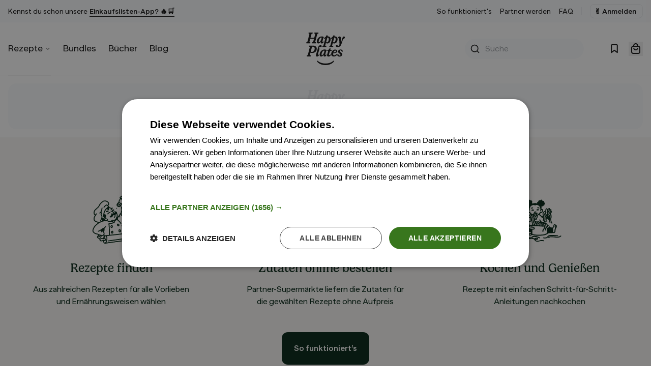

--- FILE ---
content_type: text/html
request_url: https://happyplates.com/r/41906/eiernockerl-mit-salat
body_size: 82252
content:
<!DOCTYPE html><html lang="de-AT"> <head><meta charset="UTF-8"><meta name="viewport" content="initial-scale=1.0, width=device-width"><link rel="icon" type="image/png" href="/favicon.png"><link rel="apple-touch-icon" sizes="180x180" href="/apple-touch-icon.png"><link rel="icon" type="image/png" sizes="32x32" href="/favicon-32x32.png"><link rel="icon" type="image/png" sizes="16x16" href="/favicon-16x16.png"><link rel="manifest" href="/site.webmanifest"><link rel="mask-icon" href="/safari-pinned-tab.svg" color="#073921"><meta name="apple-mobile-web-app-title" content="Happy Plates"><meta name="application-name" content="Happy Plates"><meta name="msapplication-TileColor" content="#073921"><meta name="theme-color" content="#ffffff"><title>Eiernockerl mit Salat Rezept | Happy Plates</title><meta name="title" content="Eiernockerl mit Salat Rezept | Happy Plates"><meta name="description" content="Eines der wenigen klassischen vegetarischen Gerichte der Wiener Küche."><meta name="verification" content="793f37d62f045a6ca27e792026d1b843"><meta name="robots" content="max-snippet:-1, max-image-preview:large, max-video-preview:-1"><link rel="canonical" href="https://happyplates.com/r/41906/eiernockerl-mit-salat"><meta property="og:type" content="website"><meta property="og:url" content="https://happyplates.com/r/41906/eiernockerl-mit-salat"><meta property="og:title" content="Eiernockerl mit Salat Rezept | Happy Plates"><meta property="og:description" content="Eines der wenigen klassischen vegetarischen Gerichte der Wiener Küche."><meta property="og:url" content="https://happyplates.com/r/41906/eiernockerl-mit-salat"><meta property="og:image" content="https://assets.happyplates.com/media/1533/happy-plates-rezept-eiernockerl-mit-salat-spaetzle-kartoffelpresse-vegetarisch-fuer-kinder-hauptspeisen-easy-oesterreichisch-krf5ueibc.jpg?twic=v1/quality=80/focus=50px50p/cover=1200x630/resize=1200"><meta property="og:image" content="https://assets.happyplates.com/media/1533/happy-plates-rezept-eiernockerl-mit-salat-spaetzle-kartoffelpresse-vegetarisch-fuer-kinder-hauptspeisen-easy-oesterreichisch-krf5ueibc.jpg?twic=v1/quality=80/focus=50px50p/cover=1200x900/resize=1200"><meta property="og:image" content="https://assets.happyplates.com/media/1533/happy-plates-rezept-eiernockerl-mit-salat-spaetzle-kartoffelpresse-vegetarisch-fuer-kinder-hauptspeisen-easy-oesterreichisch-krf5ueibc.jpg?twic=v1/quality=80/focus=50px50p/cover=1200x1200/resize=1200"><meta property="twitter:card" content="summary_large_image"><meta property="twitter:url" content="https://happyplates.com/r/41906/eiernockerl-mit-salat"><meta property="twitter:title" content="Eiernockerl mit Salat Rezept | Happy Plates"><meta property="twitter:description" content="Eines der wenigen klassischen vegetarischen Gerichte der Wiener Küche."><meta property="twitter:image" content="https://assets.happyplates.com/media/1533/happy-plates-rezept-eiernockerl-mit-salat-spaetzle-kartoffelpresse-vegetarisch-fuer-kinder-hauptspeisen-easy-oesterreichisch-krf5ueibc.jpg?twic=v1/quality=80/focus=50px50p/cover=1600x900/resize=1600"><link rel="preconnect" href="https://assets.happyplates.com"><link rel="preload" href="/_astro/gelica-400.EwxfW2XE.woff2" as="font" type="font/woff2" crossorigin><link rel="preload" href="/_astro/banana-grotesk-300.erviqY6I.woff2" as="font" type="font/woff2" crossorigin><link rel="preload" href="/_astro/banana-grotesk-400.pgTOkxeu.woff2" as="font" type="font/woff2" crossorigin><link rel="preload" href="/_astro/banana-grotesk-500.DH4BqYZo.woff2" as="font" type="font/woff2" crossorigin><link rel="preload" href="/_astro/banana-grotesk-600.CIajlCb-.woff2" as="font" type="font/woff2" crossorigin><link rel="preconnect" href="https://cdn.cookie-script.com"><link rel="preload" href="https://cdn.cookie-script.com/s/d14882b35455474d1cecb2daadec9d46.js" as="script"><link rel="preload" href="https://cdn.cookie-script.com/iabtcf/2.2/sdk_cmp.js" as="script"><script>(function(){const googleAnalyticsMeasurementId = "G-YFYZHMY6EG";

      window.dataLayer = window.dataLayer || []
      function gtag() {
        dataLayer.push(arguments)
      }

      // Set default consent for Google Consent Mode v2
      gtag("consent", "default", {
        ad_storage: "denied",
        ad_user_data: "denied",
        ad_personalization: "denied",
        analytics_storage: "denied",
      })

      gtag("js", new Date())
      gtag("config", googleAnalyticsMeasurementId)
    })();</script><script async type="text/javascript" charset="UTF-8" src="https://cdn.cookie-script.com/s/d14882b35455474d1cecb2daadec9d46.js"></script><script async type="text/plain" data-cookiescript="accepted" data-cookiecategory="targeting" src="https://www.googletagmanager.com/gtag/js?id=G-YFYZHMY6EG"></script><script async src="https://securepubads.g.doubleclick.net/tag/js/gpt.js" crossorigin="anonymous" type="text/plain" data-cookiescript="accepted" data-cookiecategory="targeting"></script> <script>(function(){const isStage = "no";

  window.googletag = window.googletag || { cmd: [] }

  googletag.cmd.push(function () {
    // Disable initial load, to precisely control when ads are requested.
    googletag.pubads().disableInitialLoad()

    // Enables calling `googletag.display()` to render all ad slots defined up to this point
    googletag.pubads().enableSingleRequest()

    // `collapseEmptyDivs` causes layout shifts, therefore we disable it
    // @see https://developers.google.com/publisher-tag/guides/minimize-layout-shift#collapse
    // googletag.pubads().collapseEmptyDivs()
    googletag.enableServices()

    // Set targeting for ad testing on staging environment
    googletag.pubads().setTargeting("stage", isStage)
  })
})();</script><script async type="text/plain" data-cookiescript="accepted" data-cookiecategory="targeting" src="https://analytics.ahrefs.com/analytics.js" data-key="GQGhKHHM1aABqXUs4xVYyg"></script><script type="text/plain" data-cookiescript="accepted" data-cookiecategory="targeting">(function(){const facebookPixelId = "4037299226368681";

      !(function (f, b, e, v, n, t, s) {
        if (f.fbq) return
        n = f.fbq = function () {
          n.callMethod ? n.callMethod.apply(n, arguments) : n.queue.push(arguments)
        }
        if (!f._fbq) f._fbq = n
        n.push = n
        n.loaded = !0
        n.version = "2.0"
        n.queue = []
        t = b.createElement(e)
        t.async = !0
        t.src = v
        s = b.getElementsByTagName(e)[0]
        s.parentNode.insertBefore(t, s)
      })(window, document, "script", "https://connect.facebook.net/en_US/fbevents.js")
      fbq("init", facebookPixelId)
      fbq("track", "PageView")
    })();</script><noscript><img height="1" width="1" style="display:none" alt="" src="https://www.facebook.com/tr?id=4037299226368681&ev=PageView&noscript=1"></noscript><script type="text/plain" data-cookiescript="accepted" data-cookiecategory="targeting">(function(){const pinterestTagId = "2614095761269";

      !(function (e) {
        if (!window.pintrk) {
          window.pintrk = function () {
            window.pintrk.queue.push(Array.prototype.slice.call(arguments))
          }
          var n = window.pintrk
          ;(n.queue = []), (n.version = "3.0")
          var t = document.createElement("script")
          ;(t.async = !0), (t.src = e)
          var r = document.getElementsByTagName("script")[0]
          r.parentNode.insertBefore(t, r)
        }
      })("https://s.pinimg.com/ct/core.js")
      pintrk("load", pinterestTagId)
      pintrk("page")
    })();</script><noscript><img height="1" width="1" style="display:none;" alt="" src="https://ct.pinterest.com/v3/?event=init&tid=2614095761269&noscript=1"></noscript><script type="module" src="/_astro/Layout.astro_astro_type_script_index_0_lang.CgUL5mxq.js"></script><script type="module" src="/_astro/Layout.astro_astro_type_script_index_1_lang.LBTtCdNn.js"></script><script>
  window.addEventListener(
    "HC_RECIPES_UPDATED",
    (e) => {
      window.happycart_initial_recipe_count = e.detail.recipeCount
    },
    { once: true }
  )
</script> <script src="https://cdn.happycart.io/happycart.js" async defer></script><link rel="stylesheet" href="/_astro/_uri_.SKVDH2MP.css">
<link rel="stylesheet" href="/_astro/_uri_.IsDGxH4v.css"></head> <body>   <happy-cart channel-id="blEYPYrwMv67" cart-button-position="up-bottom-right" hide-cart-button="true"></happy-cart> <div class="min-h-[100vh]"> <div id="top"></div> <header class="hp-navigation"> <a href="#main" class="fixed z-50 -top-full focus:top-0 left-1/2 transform -translate-x-1/2 p-8 bg-neutral-500 text-white"> Zum Seiten Content springen </a> <div class="main-navigation"> <div class="block md:hidden mobile-nav"> <style>astro-island,astro-slot,astro-static-slot{display:contents}</style><script>(()=>{var a=(s,i,o)=>{let r=async()=>{await(await s())()},t=typeof i.value=="object"?i.value:void 0,c={rootMargin:t==null?void 0:t.rootMargin},n=new IntersectionObserver(e=>{for(let l of e)if(l.isIntersecting){n.disconnect(),r();break}},c);for(let e of o.children)n.observe(e)};(self.Astro||(self.Astro={})).visible=a;window.dispatchEvent(new Event("astro:visible"));})();;(()=>{var A=Object.defineProperty;var g=(i,o,a)=>o in i?A(i,o,{enumerable:!0,configurable:!0,writable:!0,value:a}):i[o]=a;var d=(i,o,a)=>g(i,typeof o!="symbol"?o+"":o,a);{let i={0:t=>m(t),1:t=>a(t),2:t=>new RegExp(t),3:t=>new Date(t),4:t=>new Map(a(t)),5:t=>new Set(a(t)),6:t=>BigInt(t),7:t=>new URL(t),8:t=>new Uint8Array(t),9:t=>new Uint16Array(t),10:t=>new Uint32Array(t),11:t=>1/0*t},o=t=>{let[l,e]=t;return l in i?i[l](e):void 0},a=t=>t.map(o),m=t=>typeof t!="object"||t===null?t:Object.fromEntries(Object.entries(t).map(([l,e])=>[l,o(e)]));class y extends HTMLElement{constructor(){super(...arguments);d(this,"Component");d(this,"hydrator");d(this,"hydrate",async()=>{var b;if(!this.hydrator||!this.isConnected)return;let e=(b=this.parentElement)==null?void 0:b.closest("astro-island[ssr]");if(e){e.addEventListener("astro:hydrate",this.hydrate,{once:!0});return}let c=this.querySelectorAll("astro-slot"),n={},h=this.querySelectorAll("template[data-astro-template]");for(let r of h){let s=r.closest(this.tagName);s!=null&&s.isSameNode(this)&&(n[r.getAttribute("data-astro-template")||"default"]=r.innerHTML,r.remove())}for(let r of c){let s=r.closest(this.tagName);s!=null&&s.isSameNode(this)&&(n[r.getAttribute("name")||"default"]=r.innerHTML)}let p;try{p=this.hasAttribute("props")?m(JSON.parse(this.getAttribute("props"))):{}}catch(r){let s=this.getAttribute("component-url")||"<unknown>",v=this.getAttribute("component-export");throw v&&(s+=` (export ${v})`),console.error(`[hydrate] Error parsing props for component ${s}`,this.getAttribute("props"),r),r}let u;await this.hydrator(this)(this.Component,p,n,{client:this.getAttribute("client")}),this.removeAttribute("ssr"),this.dispatchEvent(new CustomEvent("astro:hydrate"))});d(this,"unmount",()=>{this.isConnected||this.dispatchEvent(new CustomEvent("astro:unmount"))})}disconnectedCallback(){document.removeEventListener("astro:after-swap",this.unmount),document.addEventListener("astro:after-swap",this.unmount,{once:!0})}connectedCallback(){if(!this.hasAttribute("await-children")||document.readyState==="interactive"||document.readyState==="complete")this.childrenConnectedCallback();else{let e=()=>{document.removeEventListener("DOMContentLoaded",e),c.disconnect(),this.childrenConnectedCallback()},c=new MutationObserver(()=>{var n;((n=this.lastChild)==null?void 0:n.nodeType)===Node.COMMENT_NODE&&this.lastChild.nodeValue==="astro:end"&&(this.lastChild.remove(),e())});c.observe(this,{childList:!0}),document.addEventListener("DOMContentLoaded",e)}}async childrenConnectedCallback(){let e=this.getAttribute("before-hydration-url");e&&await import(e),this.start()}async start(){let e=JSON.parse(this.getAttribute("opts")),c=this.getAttribute("client");if(Astro[c]===void 0){window.addEventListener(`astro:${c}`,()=>this.start(),{once:!0});return}try{await Astro[c](async()=>{let n=this.getAttribute("renderer-url"),[h,{default:p}]=await Promise.all([import(this.getAttribute("component-url")),n?import(n):()=>()=>{}]),u=this.getAttribute("component-export")||"default";if(!u.includes("."))this.Component=h[u];else{this.Component=h;for(let f of u.split("."))this.Component=this.Component[f]}return this.hydrator=p,this.hydrate},e,this)}catch(n){console.error(`[astro-island] Error hydrating ${this.getAttribute("component-url")}`,n)}}attributeChangedCallback(){this.hydrate()}}d(y,"observedAttributes",["props"]),customElements.get("astro-island")||customElements.define("astro-island",y)}})();</script><astro-island uid="Z2ediNj" prefix="r4" component-url="/_astro/HeaderMobile.BGmxmpkt.js" component-export="default" renderer-url="/_astro/client.CRYz6j6D.js" props="{&quot;url&quot;:[7,&quot;https://happyplates.com/r/41906/eiernockerl-mit-salat&quot;],&quot;layout&quot;:[0,{&quot;blog_could_be_of_interest&quot;:[0,&quot;Könnte auch interessant sein&quot;],&quot;blog_name&quot;:[0,&quot;Blog&quot;],&quot;blog_related_articles&quot;:[0,&quot;Ähnliche Artikel&quot;],&quot;book_articles&quot;:[0,null],&quot;book_buy_label&quot;:[0,&quot;Buch kaufen&quot;],&quot;books&quot;:[0,null],&quot;collection_groups&quot;:[1,[[0,{&quot;collection_title&quot;:[0,&quot;Derzeit beliebt&quot;],&quot;collections&quot;:[1,[[0,{&quot;id&quot;:[0,2678],&quot;permalink&quot;:[0,&quot;/c/2678/low-budget-rezepte&quot;],&quot;name&quot;:[0,&quot;Low-Budget-Rezepte&quot;],&quot;slug&quot;:[0,&quot;low-budget-rezepte&quot;],&quot;media&quot;:[0,{&quot;uuid&quot;:[0,&quot;64d28ac4-e0f9-48e0-b21e-7032c8316538&quot;],&quot;permalink&quot;:[0,&quot;https://assets.happyplates.com/media/4799/tortellini-tomatensuppe-1634570975910-jpg-1647424406259.jpg&quot;],&quot;alt&quot;:[0,&quot;&quot;],&quot;caption&quot;:[0,&quot;&quot;],&quot;credits&quot;:[0,&quot;&quot;],&quot;focus&quot;:[0,&quot;50-50-1&quot;],&quot;preview_url&quot;:[0,&quot;https://assets.happyplates.com/media/4799/tortellini-tomatensuppe-1634570975910-jpg-1647424406259.jpg?twic=v1/resize=800&quot;]}],&quot;aggregated_likes_count&quot;:[0,0],&quot;aggregated_rating&quot;:[0,0],&quot;hp_entity_type&quot;:[0,&quot;collection&quot;],&quot;published_at&quot;:[0,&quot;2022-03-16T09:53:13.000000Z&quot;],&quot;tags_generic&quot;:[1,[]],&quot;tags_utensil&quot;:[1,[]],&quot;tags_category&quot;:[1,[]],&quot;cuisine&quot;:[0,null]}],[0,{&quot;id&quot;:[0,2545],&quot;permalink&quot;:[0,&quot;/c/2545/fleisch-rezepte&quot;],&quot;name&quot;:[0,&quot;Fleisch-Rezepte&quot;],&quot;slug&quot;:[0,&quot;fleisch-rezepte&quot;],&quot;media&quot;:[0,{&quot;uuid&quot;:[0,&quot;4d129af1-60eb-4c75-8113-301d876820e7&quot;],&quot;permalink&quot;:[0,&quot;https://assets.happyplates.com/media/4682/feinkoch-rezept-wiener-schnitzel-by-plachutta-xw6zl9.jpg&quot;],&quot;alt&quot;:[0,&quot;&quot;],&quot;caption&quot;:[0,&quot;&quot;],&quot;credits&quot;:[0,&quot;&quot;],&quot;focus&quot;:[0,&quot;50-50-1&quot;],&quot;preview_url&quot;:[0,&quot;https://assets.happyplates.com/media/4682/feinkoch-rezept-wiener-schnitzel-by-plachutta-xw6zl9.jpg?twic=v1/resize=800&quot;]}],&quot;aggregated_likes_count&quot;:[0,0],&quot;aggregated_rating&quot;:[0,0],&quot;hp_entity_type&quot;:[0,&quot;collection&quot;],&quot;published_at&quot;:[0,&quot;2021-06-18T12:10:39.000000Z&quot;],&quot;tags_generic&quot;:[1,[]],&quot;tags_utensil&quot;:[1,[]],&quot;tags_category&quot;:[1,[]],&quot;cuisine&quot;:[0,null]}],[0,{&quot;id&quot;:[0,2525],&quot;permalink&quot;:[0,&quot;/c/2525/vegetarische-rezepte&quot;],&quot;name&quot;:[0,&quot;Vegetarische Rezepte&quot;],&quot;slug&quot;:[0,&quot;vegetarische-rezepte&quot;],&quot;media&quot;:[0,{&quot;uuid&quot;:[0,&quot;e05bc0d4-78aa-4dea-8c8e-7dc1f480ab77&quot;],&quot;permalink&quot;:[0,&quot;https://assets.happyplates.com/media/4664/feinkoch-rezept-thymian-pilz-brot-orrwrf.jpg&quot;],&quot;alt&quot;:[0,&quot;&quot;],&quot;caption&quot;:[0,&quot;&quot;],&quot;credits&quot;:[0,&quot;&quot;],&quot;focus&quot;:[0,&quot;50-50-1&quot;],&quot;preview_url&quot;:[0,&quot;https://assets.happyplates.com/media/4664/feinkoch-rezept-thymian-pilz-brot-orrwrf.jpg?twic=v1/resize=800&quot;]}],&quot;aggregated_likes_count&quot;:[0,0],&quot;aggregated_rating&quot;:[0,0],&quot;hp_entity_type&quot;:[0,&quot;collection&quot;],&quot;published_at&quot;:[0,&quot;2021-06-18T13:05:57.000000Z&quot;],&quot;tags_generic&quot;:[1,[]],&quot;tags_utensil&quot;:[1,[]],&quot;tags_category&quot;:[1,[]],&quot;cuisine&quot;:[0,null]}],[0,{&quot;id&quot;:[0,2565],&quot;permalink&quot;:[0,&quot;/c/2565/quick-lunch&quot;],&quot;name&quot;:[0,&quot;Quick Lunch&quot;],&quot;slug&quot;:[0,&quot;quick-lunch&quot;],&quot;media&quot;:[0,{&quot;uuid&quot;:[0,&quot;0c5ae1f7-0136-4360-812f-280f3c898cbf&quot;],&quot;permalink&quot;:[0,&quot;https://assets.happyplates.com/media/4703/film2135-28-1655201039396.jpg&quot;],&quot;alt&quot;:[0,&quot;&quot;],&quot;caption&quot;:[0,&quot;&quot;],&quot;credits&quot;:[0,&quot;&quot;],&quot;focus&quot;:[0,&quot;50-50-1&quot;],&quot;preview_url&quot;:[0,&quot;https://assets.happyplates.com/media/4703/film2135-28-1655201039396.jpg?twic=v1/resize=800&quot;]}],&quot;aggregated_likes_count&quot;:[0,0],&quot;aggregated_rating&quot;:[0,0],&quot;hp_entity_type&quot;:[0,&quot;collection&quot;],&quot;published_at&quot;:[0,&quot;2021-06-18T12:56:20.000000Z&quot;],&quot;tags_generic&quot;:[1,[]],&quot;tags_utensil&quot;:[1,[]],&quot;tags_category&quot;:[1,[]],&quot;cuisine&quot;:[0,null]}],[0,{&quot;id&quot;:[0,2502],&quot;permalink&quot;:[0,&quot;/c/2502/gesund-and-schnell&quot;],&quot;name&quot;:[0,&quot;Gesund &amp; schnell&quot;],&quot;slug&quot;:[0,&quot;gesund-and-schnell&quot;],&quot;media&quot;:[0,{&quot;uuid&quot;:[0,&quot;5d90eb24-2f97-44d7-a9bf-31c338befbe5&quot;],&quot;permalink&quot;:[0,&quot;https://assets.happyplates.com/media/4638/Film8179_19.jpg&quot;],&quot;alt&quot;:[0,&quot;&quot;],&quot;caption&quot;:[0,&quot;&quot;],&quot;credits&quot;:[0,&quot;&quot;],&quot;focus&quot;:[0,&quot;50-50-1&quot;],&quot;preview_url&quot;:[0,&quot;https://assets.happyplates.com/media/4638/Film8179_19.jpg?twic=v1/resize=800&quot;]}],&quot;aggregated_likes_count&quot;:[0,0],&quot;aggregated_rating&quot;:[0,0],&quot;hp_entity_type&quot;:[0,&quot;collection&quot;],&quot;published_at&quot;:[0,&quot;2021-12-17T14:29:17.000000Z&quot;],&quot;tags_generic&quot;:[1,[]],&quot;tags_utensil&quot;:[1,[]],&quot;tags_category&quot;:[1,[]],&quot;cuisine&quot;:[0,null]}],[0,{&quot;id&quot;:[0,2506],&quot;permalink&quot;:[0,&quot;/c/2506/vegane-rezepte&quot;],&quot;name&quot;:[0,&quot;Vegane Rezepte&quot;],&quot;slug&quot;:[0,&quot;vegane-rezepte&quot;],&quot;media&quot;:[0,{&quot;uuid&quot;:[0,&quot;90829fd5-1f35-4ad8-ade1-69826f73e82d&quot;],&quot;permalink&quot;:[0,&quot;https://assets.happyplates.com/media/4641/happyplates-rezept-ariel-pedatzur-1641914883773.jpg&quot;],&quot;alt&quot;:[0,&quot;&quot;],&quot;caption&quot;:[0,&quot;&quot;],&quot;credits&quot;:[0,&quot;&quot;],&quot;focus&quot;:[0,&quot;50-50-1&quot;],&quot;preview_url&quot;:[0,&quot;https://assets.happyplates.com/media/4641/happyplates-rezept-ariel-pedatzur-1641914883773.jpg?twic=v1/resize=800&quot;]}],&quot;aggregated_likes_count&quot;:[0,0],&quot;aggregated_rating&quot;:[0,0],&quot;hp_entity_type&quot;:[0,&quot;collection&quot;],&quot;published_at&quot;:[0,&quot;2021-06-18T13:02:51.000000Z&quot;],&quot;tags_generic&quot;:[1,[]],&quot;tags_utensil&quot;:[1,[]],&quot;tags_category&quot;:[1,[]],&quot;cuisine&quot;:[0,null]}],[0,{&quot;id&quot;:[0,2665],&quot;permalink&quot;:[0,&quot;/c/2665/fruehlings-rezepte&quot;],&quot;name&quot;:[0,&quot;Frühlings-Rezepte&quot;],&quot;slug&quot;:[0,&quot;fruehlings-rezepte&quot;],&quot;media&quot;:[0,{&quot;uuid&quot;:[0,&quot;396856e7-a0bc-47b1-a68a-b45eef664c49&quot;],&quot;permalink&quot;:[0,&quot;https://assets.happyplates.com/media/4789/fruehlingsrezepte-1652775394653.jpg&quot;],&quot;alt&quot;:[0,&quot;&quot;],&quot;caption&quot;:[0,&quot;&quot;],&quot;credits&quot;:[0,&quot;&quot;],&quot;focus&quot;:[0,&quot;50-50-1&quot;],&quot;preview_url&quot;:[0,&quot;https://assets.happyplates.com/media/4789/fruehlingsrezepte-1652775394653.jpg?twic=v1/resize=800&quot;]}],&quot;aggregated_likes_count&quot;:[0,0],&quot;aggregated_rating&quot;:[0,0],&quot;hp_entity_type&quot;:[0,&quot;collection&quot;],&quot;published_at&quot;:[0,&quot;2022-03-10T16:26:52.000000Z&quot;],&quot;tags_generic&quot;:[1,[]],&quot;tags_utensil&quot;:[1,[]],&quot;tags_category&quot;:[1,[]],&quot;cuisine&quot;:[0,null]}],[0,{&quot;id&quot;:[0,2680],&quot;permalink&quot;:[0,&quot;/c/2680/rezepte-fuer-ostern&quot;],&quot;name&quot;:[0,&quot;Rezepte für Ostern&quot;],&quot;slug&quot;:[0,&quot;rezepte-fuer-ostern&quot;],&quot;media&quot;:[0,{&quot;uuid&quot;:[0,&quot;3e3e937f-7205-4886-8bd3-22872e496bf5&quot;],&quot;permalink&quot;:[0,&quot;https://assets.happyplates.com/media/6999/happy-plates-rezept-klassisches-osterlamm-vegetarisch-fur-kinder-festlich-42687.png&quot;],&quot;alt&quot;:[0,&quot;&quot;],&quot;caption&quot;:[0,&quot;&quot;],&quot;credits&quot;:[0,&quot;&quot;],&quot;focus&quot;:[0,&quot;50-50-1&quot;],&quot;preview_url&quot;:[0,&quot;https://assets.happyplates.com/media/6999/happy-plates-rezept-klassisches-osterlamm-vegetarisch-fur-kinder-festlich-42687.png?twic=v1/resize=800&quot;]}],&quot;aggregated_likes_count&quot;:[0,0],&quot;aggregated_rating&quot;:[0,0],&quot;hp_entity_type&quot;:[0,&quot;collection&quot;],&quot;published_at&quot;:[0,&quot;2022-03-17T12:46:40.000000Z&quot;],&quot;tags_generic&quot;:[1,[]],&quot;tags_utensil&quot;:[1,[]],&quot;tags_category&quot;:[1,[]],&quot;cuisine&quot;:[0,null]}]]],&quot;id&quot;:[0,&quot;lk6xx33d&quot;]}],[0,{&quot;collection_title&quot;:[0,&quot;Kategorie&quot;],&quot;collections&quot;:[1,[[0,{&quot;id&quot;:[0,2579],&quot;permalink&quot;:[0,&quot;/c/2579/fruehstueck-and-brunch&quot;],&quot;name&quot;:[0,&quot;Frühstück &amp; Brunch&quot;],&quot;slug&quot;:[0,&quot;fruehstueck-and-brunch&quot;],&quot;media&quot;:[0,{&quot;uuid&quot;:[0,&quot;59f23c77-8b1c-40ec-b07f-5dbd44d2ecd4&quot;],&quot;permalink&quot;:[0,&quot;https://assets.happyplates.com/media/4716/schnelles-kaese-roesti-1634381739866-1663575835650.jpg&quot;],&quot;alt&quot;:[0,&quot;&quot;],&quot;caption&quot;:[0,&quot;&quot;],&quot;credits&quot;:[0,&quot;&quot;],&quot;focus&quot;:[0,&quot;50-50-1&quot;],&quot;preview_url&quot;:[0,&quot;https://assets.happyplates.com/media/4716/schnelles-kaese-roesti-1634381739866-1663575835650.jpg?twic=v1/resize=800&quot;]}],&quot;aggregated_likes_count&quot;:[0,0],&quot;aggregated_rating&quot;:[0,0],&quot;hp_entity_type&quot;:[0,&quot;collection&quot;],&quot;published_at&quot;:[0,&quot;2021-06-18T12:12:17.000000Z&quot;],&quot;tags_generic&quot;:[1,[]],&quot;tags_utensil&quot;:[1,[]],&quot;tags_category&quot;:[1,[]],&quot;cuisine&quot;:[0,null]}],[0,{&quot;id&quot;:[0,2570],&quot;permalink&quot;:[0,&quot;/c/2570/vorspeisen-rezepte&quot;],&quot;name&quot;:[0,&quot;Vorspeisen Rezepte&quot;],&quot;slug&quot;:[0,&quot;vorspeisen-rezepte&quot;],&quot;media&quot;:[0,{&quot;uuid&quot;:[0,&quot;834a4efa-0abd-4d76-9847-b791fe70878c&quot;],&quot;permalink&quot;:[0,&quot;https://assets.happyplates.com/media/4708/feinkoch-rezept-knuspriges-huehnchen-by-mochi-tntpfk.jpg&quot;],&quot;alt&quot;:[0,&quot;&quot;],&quot;caption&quot;:[0,&quot;&quot;],&quot;credits&quot;:[0,&quot;&quot;],&quot;focus&quot;:[0,&quot;50-50-1&quot;],&quot;preview_url&quot;:[0,&quot;https://assets.happyplates.com/media/4708/feinkoch-rezept-knuspriges-huehnchen-by-mochi-tntpfk.jpg?twic=v1/resize=800&quot;]}],&quot;aggregated_likes_count&quot;:[0,0],&quot;aggregated_rating&quot;:[0,0],&quot;hp_entity_type&quot;:[0,&quot;collection&quot;],&quot;published_at&quot;:[0,&quot;2021-06-18T13:06:06.000000Z&quot;],&quot;tags_generic&quot;:[1,[]],&quot;tags_utensil&quot;:[1,[]],&quot;tags_category&quot;:[1,[]],&quot;cuisine&quot;:[0,null]}],[0,{&quot;id&quot;:[0,2590],&quot;permalink&quot;:[0,&quot;/c/2590/hauptspeisen-rezepte&quot;],&quot;name&quot;:[0,&quot;Hauptspeisen Rezepte&quot;],&quot;slug&quot;:[0,&quot;hauptspeisen-rezepte&quot;],&quot;media&quot;:[0,{&quot;uuid&quot;:[0,&quot;c1be7918-64e3-4984-bff6-5a47f6bab3cb&quot;],&quot;permalink&quot;:[0,&quot;https://assets.happyplates.com/media/4727/feinkoch-rezept-soba-tofu-bowl-mit-erdnuss-chili-sauce-r2wdtd.jpg&quot;],&quot;alt&quot;:[0,&quot;&quot;],&quot;caption&quot;:[0,&quot;&quot;],&quot;credits&quot;:[0,&quot;&quot;],&quot;focus&quot;:[0,&quot;50-50-1&quot;],&quot;preview_url&quot;:[0,&quot;https://assets.happyplates.com/media/4727/feinkoch-rezept-soba-tofu-bowl-mit-erdnuss-chili-sauce-r2wdtd.jpg?twic=v1/resize=800&quot;]}],&quot;aggregated_likes_count&quot;:[0,0],&quot;aggregated_rating&quot;:[0,0],&quot;hp_entity_type&quot;:[0,&quot;collection&quot;],&quot;published_at&quot;:[0,&quot;2021-06-18T12:10:46.000000Z&quot;],&quot;tags_generic&quot;:[1,[]],&quot;tags_utensil&quot;:[1,[]],&quot;tags_category&quot;:[1,[]],&quot;cuisine&quot;:[0,null]}],[0,{&quot;id&quot;:[0,2576],&quot;permalink&quot;:[0,&quot;/c/2576/dessert-rezepte&quot;],&quot;name&quot;:[0,&quot;Dessert-Rezepte&quot;],&quot;slug&quot;:[0,&quot;dessert-rezepte&quot;],&quot;media&quot;:[0,{&quot;uuid&quot;:[0,&quot;db781a78-05ac-4dba-8389-14e626c7c486&quot;],&quot;permalink&quot;:[0,&quot;https://assets.happyplates.com/media/4714/feinkoch-dkv-vegane-erdnussbutter-kekse-z8up8c.jpg&quot;],&quot;alt&quot;:[0,&quot;&quot;],&quot;caption&quot;:[0,&quot;&quot;],&quot;credits&quot;:[0,&quot;&quot;],&quot;focus&quot;:[0,&quot;50-50-1&quot;],&quot;preview_url&quot;:[0,&quot;https://assets.happyplates.com/media/4714/feinkoch-dkv-vegane-erdnussbutter-kekse-z8up8c.jpg?twic=v1/resize=800&quot;]}],&quot;aggregated_likes_count&quot;:[0,0],&quot;aggregated_rating&quot;:[0,0],&quot;hp_entity_type&quot;:[0,&quot;collection&quot;],&quot;published_at&quot;:[0,&quot;2021-06-18T11:57:32.000000Z&quot;],&quot;tags_generic&quot;:[1,[]],&quot;tags_utensil&quot;:[1,[]],&quot;tags_category&quot;:[1,[]],&quot;cuisine&quot;:[0,null]}],[0,{&quot;id&quot;:[0,2568],&quot;permalink&quot;:[0,&quot;/c/2568/salat-rezepte&quot;],&quot;name&quot;:[0,&quot;Salat Rezepte&quot;],&quot;slug&quot;:[0,&quot;salat-rezepte&quot;],&quot;media&quot;:[0,{&quot;uuid&quot;:[0,&quot;24e2ddee-10f3-4aa0-8464-689dc17b71d6&quot;],&quot;permalink&quot;:[0,&quot;https://assets.happyplates.com/media/4706/feinkoch-rezept-berglinsen-mit-sardinen-und-tomaten-yqmd0b.jpg&quot;],&quot;alt&quot;:[0,&quot;&quot;],&quot;caption&quot;:[0,&quot;&quot;],&quot;credits&quot;:[0,&quot;&quot;],&quot;focus&quot;:[0,&quot;50-50-1&quot;],&quot;preview_url&quot;:[0,&quot;https://assets.happyplates.com/media/4706/feinkoch-rezept-berglinsen-mit-sardinen-und-tomaten-yqmd0b.jpg?twic=v1/resize=800&quot;]}],&quot;aggregated_likes_count&quot;:[0,0],&quot;aggregated_rating&quot;:[0,0],&quot;hp_entity_type&quot;:[0,&quot;collection&quot;],&quot;published_at&quot;:[0,&quot;2021-06-18T12:40:22.000000Z&quot;],&quot;tags_generic&quot;:[1,[]],&quot;tags_utensil&quot;:[1,[]],&quot;tags_category&quot;:[1,[]],&quot;cuisine&quot;:[0,null]}],[0,{&quot;id&quot;:[0,2538],&quot;permalink&quot;:[0,&quot;/c/2538/suppen-rezepte&quot;],&quot;name&quot;:[0,&quot;Suppen Rezepte&quot;],&quot;slug&quot;:[0,&quot;suppen-rezepte&quot;],&quot;media&quot;:[0,{&quot;uuid&quot;:[0,&quot;3c2229b2-0b0f-4a3f-9258-58d75bfef619&quot;],&quot;permalink&quot;:[0,&quot;https://assets.happyplates.com/media/4676/feinkoch-rezept-topinambursuppe-mit-chili-und-weisser-schokolade-krt72g.jpg&quot;],&quot;alt&quot;:[0,&quot;&quot;],&quot;caption&quot;:[0,&quot;&quot;],&quot;credits&quot;:[0,&quot;&quot;],&quot;focus&quot;:[0,&quot;50-50-1&quot;],&quot;preview_url&quot;:[0,&quot;https://assets.happyplates.com/media/4676/feinkoch-rezept-topinambursuppe-mit-chili-und-weisser-schokolade-krt72g.jpg?twic=v1/resize=800&quot;]}],&quot;aggregated_likes_count&quot;:[0,0],&quot;aggregated_rating&quot;:[0,0],&quot;hp_entity_type&quot;:[0,&quot;collection&quot;],&quot;published_at&quot;:[0,&quot;2021-06-18T12:59:16.000000Z&quot;],&quot;tags_generic&quot;:[1,[]],&quot;tags_utensil&quot;:[1,[]],&quot;tags_category&quot;:[1,[]],&quot;cuisine&quot;:[0,null]}],[0,{&quot;id&quot;:[0,2516],&quot;permalink&quot;:[0,&quot;/c/2516/snack-rezepte&quot;],&quot;name&quot;:[0,&quot;Snack Rezepte&quot;],&quot;slug&quot;:[0,&quot;snack-rezepte&quot;],&quot;media&quot;:[0,{&quot;uuid&quot;:[0,&quot;f6574ec0-549f-4632-96c1-141f5da7fbe6&quot;],&quot;permalink&quot;:[0,&quot;https://assets.happyplates.com/media/4652/happy-plates-rezept-cheesy-quesadillas-vegetarisch-last-minute-fuer-kinder-de1158jwl-1639491571251.jpg&quot;],&quot;alt&quot;:[0,&quot;&quot;],&quot;caption&quot;:[0,&quot;&quot;],&quot;credits&quot;:[0,&quot;&quot;],&quot;focus&quot;:[0,&quot;50-50-1&quot;],&quot;preview_url&quot;:[0,&quot;https://assets.happyplates.com/media/4652/happy-plates-rezept-cheesy-quesadillas-vegetarisch-last-minute-fuer-kinder-de1158jwl-1639491571251.jpg?twic=v1/resize=800&quot;]}],&quot;aggregated_likes_count&quot;:[0,0],&quot;aggregated_rating&quot;:[0,0],&quot;hp_entity_type&quot;:[0,&quot;collection&quot;],&quot;published_at&quot;:[0,&quot;2021-12-14T14:21:19.000000Z&quot;],&quot;tags_generic&quot;:[1,[]],&quot;tags_utensil&quot;:[1,[]],&quot;tags_category&quot;:[1,[]],&quot;cuisine&quot;:[0,null]}],[0,{&quot;id&quot;:[0,2504],&quot;permalink&quot;:[0,&quot;/c/2504/getraenke-rezepte&quot;],&quot;name&quot;:[0,&quot;Getränke Rezepte&quot;],&quot;slug&quot;:[0,&quot;getraenke-rezepte&quot;],&quot;media&quot;:[0,{&quot;uuid&quot;:[0,&quot;07cce784-0df5-4893-ba4b-444360938590&quot;],&quot;permalink&quot;:[0,&quot;https://assets.happyplates.com/media/4640/happy-plates-rezept-iced-chai-masala-indischer-gewuerztee-vegan-gesund-laktosefrei-getraenke-easy-indisch-e04dc200-1639492021595.jpg&quot;],&quot;alt&quot;:[0,&quot;&quot;],&quot;caption&quot;:[0,&quot;&quot;],&quot;credits&quot;:[0,&quot;&quot;],&quot;focus&quot;:[0,&quot;50-50-1&quot;],&quot;preview_url&quot;:[0,&quot;https://assets.happyplates.com/media/4640/happy-plates-rezept-iced-chai-masala-indischer-gewuerztee-vegan-gesund-laktosefrei-getraenke-easy-indisch-e04dc200-1639492021595.jpg?twic=v1/resize=800&quot;]}],&quot;aggregated_likes_count&quot;:[0,0],&quot;aggregated_rating&quot;:[0,0],&quot;hp_entity_type&quot;:[0,&quot;collection&quot;],&quot;published_at&quot;:[0,&quot;2021-12-14T14:26:27.000000Z&quot;],&quot;tags_generic&quot;:[1,[]],&quot;tags_utensil&quot;:[1,[]],&quot;tags_category&quot;:[1,[]],&quot;cuisine&quot;:[0,null]}]]],&quot;id&quot;:[0,&quot;lk6xxewe&quot;]}]]],&quot;cookies_copy&quot;:[0,&quot;&lt;p&gt;Wir verwenden Cookies, um dir das bestmögliche Erlebnis auf unserer Website zu bieten. Cookies sammeln Informationen über deinen Besuch und dein Verhalten auf unserer Website, damit wir diese für dich optimieren und dir relevante Inhalte und Werbung zeigen können. Einige Cookies sind für den Betrieb unserer Plattform unbedingt erforderlich, andere sind optional, d.h. du entscheidest, ob du diese zulassen möchtest oder nicht.&lt;/p&gt;&lt;p&gt;Mehr zur Verwendung von Cookies erfährst du unter &amp;quot;Einstellungen&amp;quot; und in unserer Datenschutzerklärung.&lt;/p&gt;&quot;],&quot;cookies_details_copy&quot;:[0,&quot;&lt;p&gt;Einige Cookies sind zum Betrieb dieser Website unbedingt erforderlich, andere würden wir gerne für Analyse- und Reporting-Zwecke sowie für Marketingmaßnahmen nutzen. Für die Verwendung dieser Cookies benötigen wir allerdings deine Einwilligung, die du aber auch jederzeit widerrufen kannst.&lt;/p&gt;&quot;],&quot;cookies_details_title&quot;:[0,&quot;Cookie Einstellungen&quot;],&quot;cookies_functional_tooltip&quot;:[0,&quot;Funktionale Cookies sollen die Usability der Website für dich verbessern, indem z.B. dein Standort und dein Warenkorb gespeichert werden.&quot;],&quot;cookies_marketing_tooltip&quot;:[0,&quot;Marketing Cookies helfen uns, dir nur jene Werbung anzuzeigen, die zu dir passt, indem sie dein Surfverhalten speichern.&quot;],&quot;cookies_performance_tooltip&quot;:[0,&quot;Performance Cookies sollen uns helfen, unsere Webseite zu verbessern, indem sie Informationen über dein Verhalten auf der Webseite, Ladezeiten, Fehlermeldungen und die Webseiten-Performance in verschiedenen Browsern sammeln.&quot;],&quot;cookies_title&quot;:[0,&quot;Wir verwenden Cookies&quot;],&quot;footer_partner&quot;:[1,[[0,{&quot;image&quot;:[0,{&quot;permalink&quot;:[0,&quot;https://assets.happyplates.com/cms/global/footer-gurkerl.png&quot;],&quot;alt&quot;:[0,&quot;gurkerl_logo&quot;],&quot;credits&quot;:[0,null],&quot;has_focus&quot;:[0,false],&quot;focus&quot;:[0,&quot;50-50-1&quot;]}],&quot;id&quot;:[0,&quot;zTiMPgsT&quot;]}],[0,{&quot;image&quot;:[0,{&quot;permalink&quot;:[0,&quot;https://assets.happyplates.com/cms/global/footer-billa.png&quot;],&quot;alt&quot;:[0,&quot;billa_logo&quot;],&quot;credits&quot;:[0,null],&quot;has_focus&quot;:[0,false],&quot;focus&quot;:[0,&quot;50-50-1&quot;]}],&quot;id&quot;:[0,&quot;ljzegga6&quot;]}],[0,{&quot;image&quot;:[0,{&quot;permalink&quot;:[0,&quot;https://assets.happyplates.com/cms/global/footer-interspar.png&quot;],&quot;alt&quot;:[0,&quot;interspar_logo&quot;],&quot;credits&quot;:[0,null],&quot;has_focus&quot;:[0,false],&quot;focus&quot;:[0,&quot;50-50-1&quot;]}],&quot;id&quot;:[0,&quot;ljzeggrs&quot;]}],[0,{&quot;image&quot;:[0,{&quot;permalink&quot;:[0,&quot;https://assets.happyplates.com/cms/global/footer-rewe.jpg&quot;],&quot;alt&quot;:[0,&quot;rewe_logo&quot;],&quot;credits&quot;:[0,null],&quot;has_focus&quot;:[0,false],&quot;focus&quot;:[0,&quot;50-50-1&quot;]}],&quot;id&quot;:[0,&quot;lvc1uaw0&quot;]}],[0,{&quot;image&quot;:[0,{&quot;permalink&quot;:[0,&quot;https://assets.happyplates.com/cms/global/knuspr-logo.png&quot;],&quot;alt&quot;:[0,&quot;Knuspr.de&quot;],&quot;credits&quot;:[0,null],&quot;has_focus&quot;:[0,false],&quot;focus&quot;:[0,&quot;50-50-1&quot;]}],&quot;id&quot;:[0,&quot;lvc1unf9&quot;]}]]],&quot;footer_partner_headline&quot;:[0,&quot;Unsere Lieferpartner&quot;],&quot;how_it_works_col1_copy&quot;:[0,&quot;Aus zahlreichen Rezepten für alle Vorlieben und Ernährungsweisen wählen&quot;],&quot;how_it_works_col1_headline&quot;:[0,&quot;Rezepte finden&quot;],&quot;how_it_works_col1_illustration&quot;:[0,{&quot;value&quot;:[0,&quot;Chef&quot;],&quot;label&quot;:[0,&quot;Chef&quot;],&quot;key&quot;:[0,&quot;Chef&quot;]}],&quot;how_it_works_col2_copy&quot;:[0,&quot;Partner-Supermärkte liefern die Zutaten für die gewählten Rezepte ohne Aufpreis&quot;],&quot;how_it_works_col2_headline&quot;:[0,&quot;Zutaten online bestellen&quot;],&quot;how_it_works_col2_illustration&quot;:[0,{&quot;value&quot;:[0,&quot;MetalHead&quot;],&quot;label&quot;:[0,&quot;MetalHead&quot;],&quot;key&quot;:[0,&quot;MetalHead&quot;]}],&quot;how_it_works_col3_copy&quot;:[0,&quot;Rezepte mit einfachen Schritt-für-Schritt-Anleitungen nachkochen&quot;],&quot;how_it_works_col3_headline&quot;:[0,&quot;Kochen und Genießen&quot;],&quot;how_it_works_col3_illustration&quot;:[0,{&quot;value&quot;:[0,&quot;Baby&quot;],&quot;label&quot;:[0,&quot;Baby&quot;],&quot;key&quot;:[0,&quot;Baby&quot;]}],&quot;how_it_works_cta&quot;:[1,[[0,{&quot;link_type_section&quot;:[0,null],&quot;link_type&quot;:[0,{&quot;value&quot;:[0,&quot;entry&quot;],&quot;label&quot;:[0,&quot;Entry&quot;],&quot;key&quot;:[0,&quot;entry&quot;]}],&quot;link_entry&quot;:[0,{&quot;id&quot;:[0,5],&quot;title&quot;:[0,&quot;So funktioniert&#39;s&quot;],&quot;url&quot;:[0,&quot;/community&quot;],&quot;permalink&quot;:[0,&quot;https://happyplates.com/community&quot;],&quot;api_url&quot;:[0,&quot;https://api.happyplates.com/v1/collections/pages/entries/5&quot;],&quot;media&quot;:[0,null],&quot;subheadline&quot;:[0,null],&quot;book&quot;:[0,null]}],&quot;link_url&quot;:[0,null],&quot;link_asset&quot;:[0,null],&quot;link_email&quot;:[0,null],&quot;link_custom_text&quot;:[0,&quot;So funktioniert’s&quot;],&quot;link_open_in_new_tab&quot;:[0,false],&quot;link_scroll_target&quot;:[0,null],&quot;id&quot;:[0,&quot;ljzehg9d&quot;],&quot;type&quot;:[0,&quot;cta&quot;]}]]],&quot;knowledge_could_be_of_interest&quot;:[0,&quot;Könnte auch interessant sein&quot;],&quot;knowledge_name&quot;:[0,&quot;Infos und Guides&quot;],&quot;knowledge_related_articles&quot;:[0,&quot;Ähnliche Artikel&quot;],&quot;maintenance_mode&quot;:[0,false],&quot;merchants&quot;:[1,[[0,{&quot;name&quot;:[0,&quot;BILLA&quot;],&quot;media&quot;:[0,{&quot;permalink&quot;:[0,&quot;https://assets.happyplates.com/cms/global/billa.png&quot;],&quot;alt&quot;:[0,null],&quot;credits&quot;:[0,null],&quot;has_focus&quot;:[0,false],&quot;focus&quot;:[0,&quot;50-50-1&quot;]}],&quot;delivery_area&quot;:[0,&quot;&lt;p&gt;Österreichweit&lt;/p&gt;&quot;],&quot;id&quot;:[0,&quot;lk83p3bs&quot;],&quot;type&quot;:[0,&quot;merchant&quot;]}],[0,{&quot;name&quot;:[0,&quot;Gurkerl&quot;],&quot;media&quot;:[0,{&quot;permalink&quot;:[0,&quot;https://assets.happyplates.com/cms/global/gurkerl.png&quot;],&quot;alt&quot;:[0,null],&quot;credits&quot;:[0,null],&quot;has_focus&quot;:[0,false],&quot;focus&quot;:[0,&quot;50-50-1&quot;]}],&quot;delivery_area&quot;:[0,&quot;&lt;p&gt;Wien und Umgebung&lt;/p&gt;&quot;],&quot;id&quot;:[0,&quot;lk840xm1&quot;],&quot;type&quot;:[0,&quot;merchant&quot;]}],[0,{&quot;name&quot;:[0,&quot;INTERSPAR&quot;],&quot;media&quot;:[0,{&quot;permalink&quot;:[0,&quot;https://assets.happyplates.com/cms/global/interspar-thumbnail.png&quot;],&quot;alt&quot;:[0,null],&quot;credits&quot;:[0,null],&quot;has_focus&quot;:[0,false],&quot;focus&quot;:[0,&quot;50-50-1&quot;]}],&quot;delivery_area&quot;:[0,&quot;&lt;p&gt;Wien, Salzburg und Umgebung, Teile von NÖ und Burgenland&lt;/p&gt;&quot;],&quot;id&quot;:[0,&quot;lk841h6x&quot;],&quot;type&quot;:[0,&quot;merchant&quot;]}]]],&quot;modal_create_account_copy&quot;:[0,&quot;&lt;ul&gt;&lt;li&gt;&lt;p&gt;Eigene Rezepte anlegen und teilen&lt;/p&gt;&lt;/li&gt;&lt;li&gt;&lt;p&gt;Lieblingsrezepte speichern&lt;/p&gt;&lt;/li&gt;&lt;li&gt;&lt;p&gt;Alle Zutaten einfach bestellen&lt;/p&gt;&lt;/li&gt;&lt;/ul&gt;&quot;],&quot;modal_create_account_headline&quot;:[0,&quot;Nutze diese Vorteile als Community-Mitglied:&quot;],&quot;modal_create_account_image&quot;:[0,{&quot;permalink&quot;:[0,&quot;https://assets.happyplates.com/cms/global/create-account.jpg&quot;],&quot;alt&quot;:[0,null],&quot;credits&quot;:[0,null],&quot;has_focus&quot;:[0,true],&quot;focus&quot;:[0,&quot;52-37-1&quot;]}],&quot;modal_create_account_signup&quot;:[0,null],&quot;modal_newsletter_copy&quot;:[0,&quot;&lt;p&gt;Melde dich zu unserem Newsletter an, um regelmäßig frische Ideen und Updates zu erhalten!&lt;/p&gt;&quot;],&quot;modal_newsletter_headline&quot;:[0,&quot;Inspiration per E-Mail&quot;],&quot;modal_newsletter_image&quot;:[0,{&quot;permalink&quot;:[0,&quot;https://assets.happyplates.com/cms/global/modal-newsletter.jpg&quot;],&quot;alt&quot;:[0,null],&quot;credits&quot;:[0,null],&quot;has_focus&quot;:[0,false],&quot;focus&quot;:[0,&quot;50-50-1&quot;]}],&quot;modal_timed_create_account_copy&quot;:[0,&quot;&lt;p&gt;Finde gratis die besten Rezepte und lass dir alle benötigten Zutaten von einem Supermarkt deiner Wahl liefern.&lt;/p&gt;&quot;],&quot;modal_timed_create_account_headline&quot;:[0,&quot;Rezepte finden und Zutaten online bestellen!&quot;],&quot;modal_timed_create_account_image&quot;:[0,{&quot;permalink&quot;:[0,&quot;https://assets.happyplates.com/cms/global/create-account.jpg&quot;],&quot;alt&quot;:[0,null],&quot;credits&quot;:[0,null],&quot;has_focus&quot;:[0,true],&quot;focus&quot;:[0,&quot;52-37-1&quot;]}],&quot;more_book_articles&quot;:[0,&quot;Weitere Kochbücher&quot;],&quot;more_book_articles_cta&quot;:[0,{&quot;link_type_section&quot;:[0,null],&quot;link_type&quot;:[0,{&quot;value&quot;:[0,&quot;entry&quot;],&quot;label&quot;:[0,&quot;Entry&quot;],&quot;key&quot;:[0,&quot;entry&quot;]}],&quot;link_entry&quot;:[0,null],&quot;link_url&quot;:[0,null],&quot;link_asset&quot;:[0,null],&quot;link_email&quot;:[0,null],&quot;link_custom_text&quot;:[0,null],&quot;link_open_in_new_tab&quot;:[0,false],&quot;link_scroll_target&quot;:[0,null]}],&quot;newsletter_headline&quot;:[0,&quot;Frische Inspiration per E-Mail&quot;],&quot;newsletter_illustration&quot;:[0,{&quot;value&quot;:[0,&quot;Smoke&quot;],&quot;label&quot;:[0,&quot;Smoke&quot;],&quot;key&quot;:[0,&quot;Smoke&quot;]}],&quot;pre_nav&quot;:[0,null],&quot;pre_nav_copy&quot;:[0,&quot;Kennst du schon unsere&quot;],&quot;pre_nav_image&quot;:[0,{&quot;permalink&quot;:[0,&quot;https://assets.happyplates.com/cms/global/prenav-logos.png&quot;],&quot;alt&quot;:[0,null],&quot;credits&quot;:[0,null],&quot;has_focus&quot;:[0,false],&quot;focus&quot;:[0,&quot;50-50-1&quot;]}],&quot;pre_nav_link_copy&quot;:[0,&quot;Einkaufslisten-App? 🔥🛒&quot;],&quot;pre_nav_link_url&quot;:[0,&quot;/blog/die-neue-happycart-app-dein-smarter-einkaufshelfer&quot;],&quot;section_details&quot;:[0,null],&quot;section_footer_newsletter&quot;:[0,null],&quot;section_footer_partner&quot;:[0,null],&quot;section_how_it_works&quot;:[0,null],&quot;section_maintenance_mode&quot;:[0,null],&quot;section_modal_newsletter_signup&quot;:[0,null],&quot;section_modal_timed_create_account_signup&quot;:[0,null],&quot;section_search_and_nav_collections&quot;:[0,null],&quot;section_string_translations_blog&quot;:[0,null],&quot;section_string_translations_cta&quot;:[0,null],&quot;section_string_translations_knowledge&quot;:[0,null],&quot;handle&quot;:[0,&quot;layout&quot;],&quot;api_url&quot;:[0,&quot;https://api.happyplates.com/v1/globals/layout&quot;]}],&quot;header_properties&quot;:[0,{&quot;bg_color&quot;:[0,&quot;white&quot;],&quot;hidden&quot;:[0,false]}],&quot;title&quot;:[0,&quot;Eiernockerl mit Salat Rezept&quot;]}" ssr client="visible" before-hydration-url="/_astro/astro_scripts/before-hydration.js.CShJrOpz.js" opts="{&quot;name&quot;:&quot;HeaderMobile&quot;,&quot;value&quot;:true}" await-children><div class="header-mobile z-50 absolute inset-x-0" data-theme="white"><div class="text-black z-20 relative bg-neutral-100"><div class="@container container"><div class="py-10 justify-between flex items-center md:py-0 h-[var(--hp-navigation-pre-nav-height)]"><div class="text-14 flex items-center mx-auto md:mx-0">Kennst du schon unsere<a href="/blog/die-neue-happycart-app-dein-smarter-einkaufshelfer" class="link-hover-underline-inverted font-semibold ml-4">Einkaufslisten-App? 🔥🛒</a></div><div class="hidden md:flex items-center"><a href="/community" class="text-14 mr-16 link-hover-underline">So funktioniert&#x27;s</a><a href="/creators" class="text-14 mr-16 link-hover-underline">Partner werden</a><a href="/faq" class="text-14 mr-16 link-hover-underline">FAQ</a><div class="w-px h-16 mr-16 bg-neutral-200"></div><div class="flex items-center gap-x-8"><a href="/sign-up" class="text-14 flex items-center border rounded-8 h-28 pl-8 pr-12 font-semibold border-neutral-200" data-cy="header-login-link">✌️ Anmelden</a></div></div></div></div></div><div class="@container container h-[var(--hp-navigation-menu-height)]"><div class="grid grid-cols-3 h-full w-full border-b border-[color:var(--\_border-color)]" data-cy="header-mobile"><div class="col-span-1 flex items-center justify-start w-32"><a href="/r" class="rounded-8 p-4 transition-colors" data-cy="mobile-nav-search"><span class="sr-only">Suchen</span><div class="w-24"><svg fill="none" xmlns="http://www.w3.org/2000/svg" viewBox="0 0 24 24"><path d="M10.5 17c3.5899 0 6.5-2.9101 6.5-6.5C17 6.91015 14.0899 4 10.5 4 6.91015 4 4 6.91015 4 10.5c0 3.5899 2.91015 6.5 6.5 6.5ZM19 19l-3.5-3.5" stroke="currentColor" stroke-width="2" stroke-linecap="round" stroke-linejoin="round"></path></svg></div></a></div><div class="col-span-1 flex justify-center items-center"><div class="w-56"><a href="/" class=""><svg viewBox="0 0 76 64" fill="none" xmlns="http://www.w3.org/2000/svg" name="Happy Plates Logo" alt="Happy Plates Logo"><path fill-rule="evenodd" clip-rule="evenodd" d="M39.0615 37.3152c.1017-.3625.2306-.643.4002-.8345.1627-.1984.312-.3831.4544-.5541.1424-.171.2238-.4104.2577-.7114.0611-.5883-.217-1.0534-.8342-1.3886-.6173-.342-1.6414-.5062-3.0726-.5062-1.5329-.0024-2.8826.2873-4.0492.8687-1.13.5534-2.1399 1.3278-2.9708 2.2779-.7929.9153-1.4322 1.955-1.8924 3.0782a11.46717 11.46717 0 0 0-.8139 3.2561c-.1289 1.4502.0746 2.5378.6105 3.2698.5358.7319 1.2887 1.0944 2.2654 1.0944h-.0004c1.8493.0045 3.527-1.2176 5.0331-3.6665-.056.2894-.097.5818-.1221.8756-.0204.2531-.0271.4994-.0271.732 0 .6361.156 1.1423.4747 1.5117.3256.3694.8207.5472 1.4922.5472.739-.001 1.459-.2329 2.0619-.6635.6512-.4446 1.1328-1.0739 1.4515-1.8811.312-.8893.2306-1.3544-.2374-1.4092-.1492-.0273-.3187.0342-.4951.1984-.3866.4173-.7122.6225-.997.6225-.2306 0-.3799-.1368-.4477-.4173-.0678-.2804-.0203-.7387.1492-1.3886l1.3091-4.9115Zm-3.1746-1.0602a8.37545 8.37545 0 0 1-.3324 1.9563c-.2181.7566-.488 1.4971-.8071 2.2164a15.20212 15.20212 0 0 1-1.1056 2.0658c-.407.6293-.8275 1.1423-1.2616 1.5323h-.0003c-.4341.3899-.8546.5814-1.2545.5814-.3323 0-.59-.1915-.7732-.5746-.1831-.3831-.2306-.944-.1288-1.6828.1058-.8468.3181-1.6766.6307-2.4694.3039-.7877.6953-1.5381 1.1667-2.2368.4544-.6704.9427-1.2108 1.4582-1.6144.5155-.4036 1.0242-.6019 1.5261-.6019.3595 0 .6037.0684.7258.212.1288.1368.1766.3489.156.6157ZM50.3209 12.067a9.18733 9.18733 0 0 1 1.0852-.944l-3.8186 14.0025c-.0685.276-.2008.5315-.3866.7456-.1628.1778-.4477.3557-.8479.513-.3594.1847-.6104.3626-.7528.5336-.1357.1655-.21.3735-.2103.5883 0 .6361.3663.9508 1.0852.9371l5.6025-.1026c.3595 0 .6511-.1026.875-.301.2177-.2042.3364-.4939.3255-.7935 0-.4241-.2645-.7046-.8071-.8482l-.78-.1505c-.5833-.13-.7732-.5678-.5765-1.3134l1.1598-4.2616c.78.5472 1.7703.8209 2.9776.8209 1.0784-.0017 2.1338-.3178 3.0386-.9098.9496-.6064 1.7296-1.4844 2.34-2.6336.6105-1.1424.9564-2.5242 1.0378-4.1454.1288-1.9358-.2713-3.4544-1.187-4.55572-.9201-1.10371-2.2586-1.6554-4.0153-1.6554-.2306 0-.4612.00684-.6919.01368.2917-1.45018-.0746-2.18211-1.0988-2.18211-.5436-.00411-1.0655.21581-1.4447.6088-.4069.40359-.7054.96451-.8953 1.68276l-.1967.73877c-1.0988.48568-2.0008 1.14237-2.7062 1.97002-.3053.3147-.5087.6499-.5969 1.0056-.095.3489-.0407.6293.1492.8277.3663.3557.8139.2941 1.3362-.1915Zm4.8835-2.27792c.0882-.00684.1831-.01368.2713-.01368.8139 0 1.4651.301 1.9534.9029.4884.602.6783 1.5802.5562 2.9346-.0678 1.1013-.2713 2.0795-.6037 2.9483-.3255.8619-.7461 1.5459-1.2548 2.0521-.5019.5062-1.0445.7525-1.6278.7525-.719 0-1.2887-.2189-1.6957-.6636l2.4011-8.91312Z" fill="currentColor"></path><path fill-rule="evenodd" clip-rule="evenodd" d="M36.7354 12.067a9.1963 9.1963 0 0 1 1.0853-.944L34.002 25.1255c-.0692.2743-.1987.5294-.3798.7456-.1696.1778-.4477.3557-.8478.513-.3663.1847-.6173.3626-.7529.5336-.1384.1638-.213.3728-.2103.5883 0 .6361.3595.9508 1.0785.9371l5.6092-.1026c.3595 0 .6512-.1026.8682-.301.2222-.2014.3439-.4921.3324-.7935 0-.4241-.2713-.7045-.8139-.8482l-.7801-.1505c-.5833-.13-.7732-.5677-.5697-1.3134l1.1531-4.2616c.7867.5473 1.777.8209 2.9775.8209 1.0853 0 2.0959-.3078 3.0455-.9098.9451-.6064 1.7228-1.4844 2.3332-2.6336.6104-1.1424.9564-2.5241 1.0378-4.1453.1312-1.9359-.2646-3.4545-1.187-4.55581-.9201-1.10371-2.2586-1.6554-4.0154-1.6554-.2238 0-.4544.00685-.685.01369.2849-1.45019-.0746-2.18212-1.0988-2.18212-.546-.00547-1.0703.21445-1.4515.6088-.4069.40359-.7054.96451-.8953 1.68276l-.1967.73878c-1.1012.48567-2.0009 1.14236-2.6995 1.9701-.312.3146-.5155.6498-.6037 1.0055-.0881.3489-.0407.6293.1493.8277.373.3557.8207.2942 1.3361-.1915Zm4.8839-2.27791c.095-.00684.1831-.01368.2713-.01368.8139 0 1.4651.30099 1.9534.90299.4952.6019.6783 1.5801.5562 2.9345a10.13987 10.13987 0 0 1-.5969 2.9483c-.3323.8619-.7529 1.5459-1.2548 2.0521-.5087.5062-1.0513.7525-1.6346.7525-.719 0-1.2887-.2189-1.6957-.6635l2.4011-8.91321ZM46.8141 36.2276h1.7703c.5358 0 .9564-.13 1.2819-.3968.3188-.2599.4748-.6225.4748-1.0876h-.0003c0-.4789-.2239-.7114-.6712-.7114H47.472l.1493-.4583a8.6671 8.6671 0 0 0 .2373-.9714c.039-.2192.0618-.4409.0679-.6635 0-.6362-.312-.9577-.936-.9577-.4952 0-.936.2531-1.3023.7456l-.9021 1.4092c-.2442.3215-.4612.5404-.6647.643-.1967.1094-.468.1573-.8071.1573h-.7258c-.8614 0-1.2887.3352-1.2887 1.0056 0 .3625.2171.6772.6444.9508l.6918.2462c.2781.171.4273.3968.4476.6772.0204.2873-.0746.7457-.2848 1.3818l-1.248 4.077c-.5518 1.6461-.6173 2.873-.1967 3.6801.4137.8072 1.2073 1.2108 2.3807 1.2108.8682 0 1.6482-.1642 2.3264-.4994.641-.2972 1.2104-.7312 1.6686-1.2723.4273-.513.6986-1.0397.7936-1.5733.0813-.5062-.0543-.773-.4206-.8072-.2102-.0273-.4815.1095-.8071.4105-.5901.6088-1.1259.9097-1.5939.9097-.4206 0-.6987-.171-.8343-.513-.1357-.342-.0746-.9371.1899-1.7922l1.7567-5.8007ZM7.09472 21.2186c.38661 0 .69861-.1026.92244-.3147.22722-.21.35134-.5103.33913-.8208 0-.4036-.23061-.7183-.69183-.9303l-.73931-.1916c-.17601-.079-.3198-.2165-.40696-.3899-.07461-.1642-.08139-.4036-.01356-.7046.12887-.4856.33235-1.2244.59687-2.23.26453-.9987.55618-2.1.87496-3.3176h7.36594c-.312 1.1834-.5968 2.2642-.8546 3.2424-.2645.985-.4612 1.717-.5901 2.2026-.1017.3626-.2306.6225-.3866.7867-.1885.1772-.4164.3064-.6647.3762l-.6579.1847c-.2388.0848-.4497.234-.6104.431-.1649.1966-.2541.447-.251.7045-.0102.2531.0719.5014.2306.6978.1492.1778.4273.2736.8411.2736h6.084c.3866 0 .6986-.1026.9224-.3147.2273-.21.3514-.5103.3392-.8208 0-.4036-.2306-.7183-.6919-.9303l-.7393-.1916c-.177-.0677-.3208-.2028-.4001-.3762-.0814-.1642-.0882-.4036-.0204-.7183.1221-.4651.3052-1.1628.5562-2.0931.2509-.9235.5358-1.977.841-3.1467.312-1.1765.624-2.3531.9428-3.55019.3144-1.19024.6037-2.28472.8682-3.28343.2713-1.00556.4748-1.79221.624-2.36681.095-.33519.2035-.58145.3391-.73878a1.44978 1.44978 0 0 1 .5969-.36938l.7325-.21206h-.0003c.2472-.07935.468-.22642.6376-.42445.3191-.40701.3354-.97716.0407-1.4023-.1493-.1847-.4341-.28046-.8411-.28046h-6.1179c-.3799 0-.6715.1026-.8682.31466-.2035.20522-.3052.472-.3052.80718-.0068.40359.2306.71825.7121.94399l.5969.19153c.4341.17101.5833.51988.4545 1.0466-.1628.67036-.407 1.62803-.7394 2.87984-.3323 1.2542-.6782 2.57203-1.0377 3.95376H8.54621c.37101-1.35882.71896-2.65407 1.04453-3.88535.32556-1.22445.57656-2.17528.74606-2.83881.0882-.33518.2035-.58144.3392-.73877.16-.17135.3645-.29448.5901-.35571l.7393-.21205c.2445-.08448.4622-.23326.6307-.43095.171-.19906.2629-.45489.2578-.71825a1.10208 1.10208 0 0 0-.2103-.6909c-.1424-.17784-.4205-.26677-.841-.26677H5.78567c-.8207 0-1.23445.37623-1.23445 1.12184-.00678.40359.22383.71141.7054.92347l.60366.21205c.4273.17101.5833.51988.44765 1.0466-.13565.56776-.33913 1.34757-.59687 2.33944-.26453.99871-.5494 2.09319-.85462 3.28344-.312 1.19022-.624 2.37362-.936 3.55022-.31201 1.1697-.5901 2.2232-.84784 3.1603-.25774.944-.44087 1.6486-.56296 2.1274-.10174.3625-.23061.6225-.39339.7798a1.60123 1.60123 0 0 1-.65792.3694l-.60365.1984c-.23502.0886-.4446.2343-.61044.4241-.31811.4125-.32625.9874-.02035 1.4091.14922.1779.43409.2736.84105.2736h6.02978v.0004ZM68.0396 33.3027c-1.6482-.0455-2.9335.3492-3.8804 1.1187-.9533.7627-1.4199 1.7228-1.4793 2.873-.0244.8695.2337 1.5775.6417 2.1928.4263.5852.8865.96 1.949 1.7255.858.5797 1.5814 1.3568 1.8459 1.7077.2577.3581.3897.7046.3958 1.0466.0135.3619-.114.7141-.3537.9778-.2469.2781-.6085.4214-1.0853.43-.4473.0119-.8892-.103-1.2772-.3328-.3815-.2326-.7267-.6505-1.0418-1.247-.2323-.3995-.4693-.7101-.7115-.9177-.2208-.2066-.509-.3191-.8068-.314h-.0003c-.7678.0137-1.15.5131-1.1324 1.5049.0153.8688.4192 1.6141 1.2046 2.2294.7922.6153 1.9365.9094 3.446.8824 1.4962-.0267 2.689-.3629 3.5914-1.0151.8957-.6547 1.404-1.5029 1.5247-2.5451.0591-.4812.035-.9696-.0715-1.4423-.1079-.4839-.3615-.972-.7743-1.4638-.4062-.4991-1.0313-1.0285-1.8757-1.5881-.8116-.5876-1.3565-1.077-1.6221-1.4761-.272-.3988-.411-.7727-.4171-1.1284-.0133-.4005.1329-.789.4049-1.0746.2794-.3061.5467-.3988 1.0432-.4077.5741.0003 1.1978.4087 1.6804 1.0986.3673.525.6074 1.3041.9482 1.6571.3832.3967 1.6156.316 1.615-.9324-.0004-2.9041-2.5595-3.5263-3.7614-3.5594Z" fill="currentColor"></path><path fill-rule="evenodd" clip-rule="evenodd" d="M23.665 10.7946c-.7967.9101-1.4363 1.9482-1.8924 3.0714a11.51123 11.51123 0 0 0-.8139 3.2629c-.1289 1.4434.0746 2.531.6104 3.2629.5359.732 1.2887 1.1013 2.2586 1.1013 1.8541-.0023 3.5338-1.2244 5.0396-3.6665-.0563.287-.0974.5774-.1221.8688-.0204.2599-.0339.4993-.0339.7319 0 .6362.1627 1.1424.4815 1.5118.3256.3694.8207.554 1.4922.554.7393-.0047 1.4593-.2387 2.0619-.6703.6512-.4447 1.1328-1.0671 1.4515-1.8812.312-.8824.2306-1.3544-.2374-1.4091-.156-.0274-.3187.041-.4951.1984-.3866.4172-.7122.6225-.997.6225-.2307 0-.3799-.1369-.4477-.4173-.0746-.2736-.0203-.7388.1492-1.3886l1.3091-4.9047c.0685-.3061.2028-.5934.3934-.8413.1695-.1984.3188-.3831.4612-.5541.1424-.171.2238-.41046.2577-.71144.0611-.58828-.217-1.05344-.8342-1.38862-.6173-.33518-1.6414-.5062-3.0726-.5062-1.5329-.00239-2.8826.2873-4.0492.86875-1.1317.55339-2.142 1.33013-2.9708 2.28471Zm.977 5.876a10.2518 10.2518 0 0 1 .6308-2.4694c.3052-.787.6966-1.5374 1.1666-2.2369.4544-.6703.9428-1.2107 1.4583-1.6143.5155-.40361 1.0242-.60198 1.5261-.60198.3595 0 .6036.0684.7257.21205h-.0003c.1221.13683.1763.34883.1563.62253a8.0924 8.0924 0 0 1-.3391 1.9495 15.86757 15.86757 0 0 1-.8004 2.2163c-.315.7166-.6847 1.4071-1.1055 2.0658-.3504.5658-.7746 1.0812-1.2616 1.5323-.4341.3899-.8546.5815-1.2548.5815-.3324 0-.5901-.1916-.7732-.5746-.1832-.3831-.2306-.944-.1289-1.6828ZM53.0608 41.0074c.7393-.1539 1.5838-.3311 2.5252-.525.9421-.2008 1.7757-.3824 2.1928-.4723 2.1928-.4724 2.6154-1.1137 2.9782-1.6469.8563-1.2586.2615-3.0238-.4113-3.7024-.5521-.6444-1.4115-1.0333-2.5713-1.1588-1.4094-.1525-2.7103.0852-3.9163.7118-1.2059.6286-2.2172 1.5422-3.0335 2.7403-.8194 1.2046-1.3525 2.585-1.6 4.1405-.251 1.5898-.018 2.9288.6843 4.0229h-.0003c.7023 1.0942 1.9039 1.7262 3.5965 1.9095 1.2748.1379 2.4037.0401 3.3821-.3085.9784-.3485 1.7737-.8331 2.3922-1.4542.6125-.6287 1.0093-1.2806 1.1843-1.9633.1462-.5414.0386-.8762-.3358-1.013-.3279-.1249-.8003.0855-1.4101.6248-.547.7183-1.151 1.2033-1.8075 1.4762-.6627.2654-1.2809.3708-1.854.3085-.816-.0882-1.4054-.4477-1.7615-1.078-.3551-.6369-.4341-1.4988-.2353-2.5984l.0013-.0137Zm2.1318-4.592c.7271-.747 1.4254-1.0853 2.1097-1.0172.7919.079 1.679.6256 1.2355 1.9177-.4436 1.2922-1.7093 1.4143-2.6795 1.6267-.9703.2121-2.3871.4511-2.3871.4511.4232-1.2405.9943-2.2313 1.7214-2.9783ZM75.5997 8.16793c-.2646-.34886-.6647-.52671-1.1938-.52671-.8003 0-1.4786.33518-2.0416 1.01239-.5629.67721-1.0445 1.72379-1.4582 3.13979l-2.2383 7.8324c-.0475-1.717-.1289-3.345-.2239-4.891-.1017-1.5483-.2034-2.9072-.3052-4.0769-.1085-1.05347-.3595-1.8196-.7461-2.29843-.3934-.47884-.9428-.71825-1.6549-.71825-.7315-.00582-1.4437.2377-2.0213.69088-.6036.45832-1.0377.99872-1.3022 1.62804-.346.83456-.3256 1.36806.061 1.58696.2917.1642.5562.0753.8004-.2531.3052-.4378.5765-.6567.7935-.6567.1832 0 .3256.0958.4409.2942.1153.1915.2103.5609.2781 1.115.1153 1.1971.217 2.4626.3256 3.817.1017 1.3476.1899 2.6199.2509 3.8101.0543 1.1903.0882 2.1479.0882 2.8799 0 1.1287-.251 2.0384-.7461 2.7362-.4951.6909-1.0513 1.0329-1.6753 1.0329-.2883.0099-.5671-.1043-.7665-.3147a4.72959 4.72959 0 0 1-.5629-.7456c-.1699-.2746-.3751-.5257-.6105-.7456-.2306-.2189-.5358-.3283-.9156-.3283-.5223 0-.9428.1778-1.2752.5404-.3323.3557-.4951.814-.4951 1.3681-.0129.7083.3001 1.3828.8478 1.8264.563.4788 1.4176.7182 2.5639.7182 1.8381.0024 3.3981-.5062 4.68-1.5254 1.2752-1.0261 2.2247-2.5515 2.8487-4.5968l2.2994-6.7447c.2781-.9372.5968-1.6691.9495-2.2027.3816-.55.8981-.9908 1.499-1.2792.7258-.4172 1.2277-.8345 1.499-1.2518.2713-.4172.4069-.9234.4069-1.52539 0-.5404-.1356-.99187-.4001-1.34758ZM20.7878 32.3904c.0994-1.2905-.1153-2.4421-.6443-3.4545-.5358-1.0055-1.3362-1.8058-2.4146-2.3873-1.0785-.5746-2.3807-.8687-3.9136-.8687H6.66635c-.84105 0-1.26835.3762-1.26835 1.1355 0 .3831.22383.6909.6647.9098l.64435.212c.45444.171.61044.5336.468 1.0945-.10174.3626-.25095.9098-.44087 1.6486-.1967.7388-.42052 1.587-.67148 2.5378-.25096.9577-.5087 1.9495-.78001 2.9688-.2713 1.0261-.53583 2.0179-.78 2.9756-.25096.9508-.47479 1.8059-.67149 2.5515-.19669.7456-.34591 1.3065-.44087 1.6828-.1153.3899-.24417.6703-.40017.8277-.18653.1713-.409.2979-.65114.3694l-.55618.1778H1.7825c-.24417.0961-.46427.2459-.64435.4381-.175.1967-.26758.4543-.25774.7183 0 .2805.06783.513.21705.6977.14243.1779.41374.2736.8207.2736h6.44352c.37983 0 .67826-.1094.88853-.3215.21026-.212.312-.4856.312-.8208 0-.4925-.23061-.7935-.69183-.903l-.99027-.1983c-.23061-.0548-.37983-.171-.44765-.3626-.07461-.1915-.05427-.5267.05426-.985.08139-.3489.21026-.8482.37983-1.5118.16956-.6635.35948-1.4091.56974-2.2368a8.4092 8.4092 0 0 0 1.59391.4309c.6457.1081 1.2992.1584 1.9534.1505 1.4501.0106 2.885-.2975 4.2053-.9029 1.2771-.5835 2.381-1.4936 3.2014-2.6404.8346-1.1568 1.2958-2.5591 1.3975-4.2073Zm-4.1035-.2534c-.1492 1.8059-.7121 3.2424-1.6888 4.3095-.9791 1.0671-2.2248 1.6007-3.7373 1.6007h-.0003a5.47521 5.47521 0 0 1-2.29223-.4857c.2374-.903.47479-1.7991.71897-2.6952.23739-.9029.46126-1.7306.65796-2.4899.2034-.7593.373-1.3818.5087-1.888.1288-.4994.217-.8003.2441-.9166.1899-.6567.4409-1.1287.7461-1.4229.3052-.2941.7597-.4377 1.3566-.4377 1.1734 0 2.0822.3967 2.7266 1.197.6491.798.9021 1.8743.7596 3.2288ZM25.1234 44.7304c.2374-.4583.3188-.8209.2374-1.0945-.0746-.2736-.217-.4173-.4205-.4378-.1899-.0273-.3731.0479-.5562.2258a2.12397 2.12397 0 0 1-.5426.4514c-.1391.0701-.292.1074-.4477.1095-.217 0-.3527-.1232-.4069-.3762-.0475-.2531.0339-.7457.2442-1.4844l2.6859-9.1389c.1695-.5678.2441-1.0535.2102-1.4571-.02-.3646-.0932-.724-.217-1.0671-.1153-.3078-.2171-.5883-.3052-.8482a1.50015 1.50015 0 0 1-.0475-.814c.1899-.602.5697-.9098 1.1259-.9098.3422-.001.6742.1146.9428.3283.2849.2189.6376.3284 1.0581.3284.4738.0014.9319-.1714 1.2887-.4857.3866-.3215.5765-.7866.5765-1.3818 0-.4856-.1899-.9166-.5629-1.2928-.3799-.3831-.936-.5678-1.6754-.5678-1.092 0-2.0687.3626-2.9301 1.0945-.8613.7319-1.5125 1.888-1.9534 3.4681L19.4599 43.246c-.3527 1.2381-.4002 2.2026-.1424 2.8935.2509.6841.8749 1.0261 1.8516 1.0261.875 0 1.6414-.212 2.3129-.643.6715-.4241 1.2209-1.0261 1.6414-1.7922ZM54.2197 55.4152a.78304.78304 0 0 0-.6037.0411c-.2475.1135-.4724.2712-.6647.4651-.9767.9577-2.2247 1.8127-3.7304 2.5652-1.5078.7456-3.215 1.3339-5.1209 1.7648-2.004.4337-4.0483.6468-6.0976.6362-2.1705 0-4.2053-.2189-6.118-.6567-1.9127-.4378-3.6152-1.0329-5.1277-1.7785-1.5057-.7501-2.7266-1.5938-3.6626-2.531a2.52883 2.52883 0 0 0-.6851-.4651c-.195-.0944-.4185-.1092-.624-.0411h-.0003c-.5426.2052-.6512.6772-.3185 1.4092.7258 1.2904 1.8992 2.483 3.5202 3.5775 1.6211 1.0901 3.5474 1.9632 5.7789 2.6199 2.2338.6523 4.6461.9782 7.2371.9782 2.5797-.002 4.9852-.3283 7.2167-.9782 2.2315-.6522 4.1578-1.5254 5.7788-2.6199 1.6211-1.0921 2.8013-2.2847 3.5406-3.5775.3255-.7457.2238-1.2177-.3188-1.4092Z" fill="currentColor"></path></svg><span class="sr-only">Startseite</span></a></div></div><div class="col-span-1 flex flex-row items-center justify-end"><button class="rounded-8 p-4 transition-colors" data-cy="mobile-nav-toggle"><span class="sr-only">Menü</span><div class="w-24"><svg viewBox="0 0 24 24" fill="none" xmlns="http://www.w3.org/2000/svg" class="hamburger-nav"><path d="M4 12H20" stroke="currentColor" stroke-width="2.2" stroke-linecap="round" stroke-linejoin="round"></path><path d="M4 6H20" stroke="currentColor" stroke-width="2.2" stroke-linecap="round" stroke-linejoin="round"></path><path d="M4 18H20" stroke="currentColor" stroke-width="2.2" stroke-linecap="round" stroke-linejoin="round"></path></svg></div></button></div></div></div></div><!--astro:end--></astro-island> </div> <div class="hidden md:block desktop-nav"> <astro-island uid="2qXvUm" prefix="r5" component-url="/_astro/HeaderDesktop.DVtp6sVY.js" component-export="default" renderer-url="/_astro/client.CRYz6j6D.js" props="{&quot;url&quot;:[7,&quot;https://happyplates.com/r/41906/eiernockerl-mit-salat&quot;],&quot;layout&quot;:[0,{&quot;blog_could_be_of_interest&quot;:[0,&quot;Könnte auch interessant sein&quot;],&quot;blog_name&quot;:[0,&quot;Blog&quot;],&quot;blog_related_articles&quot;:[0,&quot;Ähnliche Artikel&quot;],&quot;book_articles&quot;:[0,null],&quot;book_buy_label&quot;:[0,&quot;Buch kaufen&quot;],&quot;books&quot;:[0,null],&quot;collection_groups&quot;:[1,[[0,{&quot;collection_title&quot;:[0,&quot;Derzeit beliebt&quot;],&quot;collections&quot;:[1,[[0,{&quot;id&quot;:[0,2678],&quot;permalink&quot;:[0,&quot;/c/2678/low-budget-rezepte&quot;],&quot;name&quot;:[0,&quot;Low-Budget-Rezepte&quot;],&quot;slug&quot;:[0,&quot;low-budget-rezepte&quot;],&quot;media&quot;:[0,{&quot;uuid&quot;:[0,&quot;64d28ac4-e0f9-48e0-b21e-7032c8316538&quot;],&quot;permalink&quot;:[0,&quot;https://assets.happyplates.com/media/4799/tortellini-tomatensuppe-1634570975910-jpg-1647424406259.jpg&quot;],&quot;alt&quot;:[0,&quot;&quot;],&quot;caption&quot;:[0,&quot;&quot;],&quot;credits&quot;:[0,&quot;&quot;],&quot;focus&quot;:[0,&quot;50-50-1&quot;],&quot;preview_url&quot;:[0,&quot;https://assets.happyplates.com/media/4799/tortellini-tomatensuppe-1634570975910-jpg-1647424406259.jpg?twic=v1/resize=800&quot;]}],&quot;aggregated_likes_count&quot;:[0,0],&quot;aggregated_rating&quot;:[0,0],&quot;hp_entity_type&quot;:[0,&quot;collection&quot;],&quot;published_at&quot;:[0,&quot;2022-03-16T09:53:13.000000Z&quot;],&quot;tags_generic&quot;:[1,[]],&quot;tags_utensil&quot;:[1,[]],&quot;tags_category&quot;:[1,[]],&quot;cuisine&quot;:[0,null]}],[0,{&quot;id&quot;:[0,2545],&quot;permalink&quot;:[0,&quot;/c/2545/fleisch-rezepte&quot;],&quot;name&quot;:[0,&quot;Fleisch-Rezepte&quot;],&quot;slug&quot;:[0,&quot;fleisch-rezepte&quot;],&quot;media&quot;:[0,{&quot;uuid&quot;:[0,&quot;4d129af1-60eb-4c75-8113-301d876820e7&quot;],&quot;permalink&quot;:[0,&quot;https://assets.happyplates.com/media/4682/feinkoch-rezept-wiener-schnitzel-by-plachutta-xw6zl9.jpg&quot;],&quot;alt&quot;:[0,&quot;&quot;],&quot;caption&quot;:[0,&quot;&quot;],&quot;credits&quot;:[0,&quot;&quot;],&quot;focus&quot;:[0,&quot;50-50-1&quot;],&quot;preview_url&quot;:[0,&quot;https://assets.happyplates.com/media/4682/feinkoch-rezept-wiener-schnitzel-by-plachutta-xw6zl9.jpg?twic=v1/resize=800&quot;]}],&quot;aggregated_likes_count&quot;:[0,0],&quot;aggregated_rating&quot;:[0,0],&quot;hp_entity_type&quot;:[0,&quot;collection&quot;],&quot;published_at&quot;:[0,&quot;2021-06-18T12:10:39.000000Z&quot;],&quot;tags_generic&quot;:[1,[]],&quot;tags_utensil&quot;:[1,[]],&quot;tags_category&quot;:[1,[]],&quot;cuisine&quot;:[0,null]}],[0,{&quot;id&quot;:[0,2525],&quot;permalink&quot;:[0,&quot;/c/2525/vegetarische-rezepte&quot;],&quot;name&quot;:[0,&quot;Vegetarische Rezepte&quot;],&quot;slug&quot;:[0,&quot;vegetarische-rezepte&quot;],&quot;media&quot;:[0,{&quot;uuid&quot;:[0,&quot;e05bc0d4-78aa-4dea-8c8e-7dc1f480ab77&quot;],&quot;permalink&quot;:[0,&quot;https://assets.happyplates.com/media/4664/feinkoch-rezept-thymian-pilz-brot-orrwrf.jpg&quot;],&quot;alt&quot;:[0,&quot;&quot;],&quot;caption&quot;:[0,&quot;&quot;],&quot;credits&quot;:[0,&quot;&quot;],&quot;focus&quot;:[0,&quot;50-50-1&quot;],&quot;preview_url&quot;:[0,&quot;https://assets.happyplates.com/media/4664/feinkoch-rezept-thymian-pilz-brot-orrwrf.jpg?twic=v1/resize=800&quot;]}],&quot;aggregated_likes_count&quot;:[0,0],&quot;aggregated_rating&quot;:[0,0],&quot;hp_entity_type&quot;:[0,&quot;collection&quot;],&quot;published_at&quot;:[0,&quot;2021-06-18T13:05:57.000000Z&quot;],&quot;tags_generic&quot;:[1,[]],&quot;tags_utensil&quot;:[1,[]],&quot;tags_category&quot;:[1,[]],&quot;cuisine&quot;:[0,null]}],[0,{&quot;id&quot;:[0,2565],&quot;permalink&quot;:[0,&quot;/c/2565/quick-lunch&quot;],&quot;name&quot;:[0,&quot;Quick Lunch&quot;],&quot;slug&quot;:[0,&quot;quick-lunch&quot;],&quot;media&quot;:[0,{&quot;uuid&quot;:[0,&quot;0c5ae1f7-0136-4360-812f-280f3c898cbf&quot;],&quot;permalink&quot;:[0,&quot;https://assets.happyplates.com/media/4703/film2135-28-1655201039396.jpg&quot;],&quot;alt&quot;:[0,&quot;&quot;],&quot;caption&quot;:[0,&quot;&quot;],&quot;credits&quot;:[0,&quot;&quot;],&quot;focus&quot;:[0,&quot;50-50-1&quot;],&quot;preview_url&quot;:[0,&quot;https://assets.happyplates.com/media/4703/film2135-28-1655201039396.jpg?twic=v1/resize=800&quot;]}],&quot;aggregated_likes_count&quot;:[0,0],&quot;aggregated_rating&quot;:[0,0],&quot;hp_entity_type&quot;:[0,&quot;collection&quot;],&quot;published_at&quot;:[0,&quot;2021-06-18T12:56:20.000000Z&quot;],&quot;tags_generic&quot;:[1,[]],&quot;tags_utensil&quot;:[1,[]],&quot;tags_category&quot;:[1,[]],&quot;cuisine&quot;:[0,null]}],[0,{&quot;id&quot;:[0,2502],&quot;permalink&quot;:[0,&quot;/c/2502/gesund-and-schnell&quot;],&quot;name&quot;:[0,&quot;Gesund &amp; schnell&quot;],&quot;slug&quot;:[0,&quot;gesund-and-schnell&quot;],&quot;media&quot;:[0,{&quot;uuid&quot;:[0,&quot;5d90eb24-2f97-44d7-a9bf-31c338befbe5&quot;],&quot;permalink&quot;:[0,&quot;https://assets.happyplates.com/media/4638/Film8179_19.jpg&quot;],&quot;alt&quot;:[0,&quot;&quot;],&quot;caption&quot;:[0,&quot;&quot;],&quot;credits&quot;:[0,&quot;&quot;],&quot;focus&quot;:[0,&quot;50-50-1&quot;],&quot;preview_url&quot;:[0,&quot;https://assets.happyplates.com/media/4638/Film8179_19.jpg?twic=v1/resize=800&quot;]}],&quot;aggregated_likes_count&quot;:[0,0],&quot;aggregated_rating&quot;:[0,0],&quot;hp_entity_type&quot;:[0,&quot;collection&quot;],&quot;published_at&quot;:[0,&quot;2021-12-17T14:29:17.000000Z&quot;],&quot;tags_generic&quot;:[1,[]],&quot;tags_utensil&quot;:[1,[]],&quot;tags_category&quot;:[1,[]],&quot;cuisine&quot;:[0,null]}],[0,{&quot;id&quot;:[0,2506],&quot;permalink&quot;:[0,&quot;/c/2506/vegane-rezepte&quot;],&quot;name&quot;:[0,&quot;Vegane Rezepte&quot;],&quot;slug&quot;:[0,&quot;vegane-rezepte&quot;],&quot;media&quot;:[0,{&quot;uuid&quot;:[0,&quot;90829fd5-1f35-4ad8-ade1-69826f73e82d&quot;],&quot;permalink&quot;:[0,&quot;https://assets.happyplates.com/media/4641/happyplates-rezept-ariel-pedatzur-1641914883773.jpg&quot;],&quot;alt&quot;:[0,&quot;&quot;],&quot;caption&quot;:[0,&quot;&quot;],&quot;credits&quot;:[0,&quot;&quot;],&quot;focus&quot;:[0,&quot;50-50-1&quot;],&quot;preview_url&quot;:[0,&quot;https://assets.happyplates.com/media/4641/happyplates-rezept-ariel-pedatzur-1641914883773.jpg?twic=v1/resize=800&quot;]}],&quot;aggregated_likes_count&quot;:[0,0],&quot;aggregated_rating&quot;:[0,0],&quot;hp_entity_type&quot;:[0,&quot;collection&quot;],&quot;published_at&quot;:[0,&quot;2021-06-18T13:02:51.000000Z&quot;],&quot;tags_generic&quot;:[1,[]],&quot;tags_utensil&quot;:[1,[]],&quot;tags_category&quot;:[1,[]],&quot;cuisine&quot;:[0,null]}],[0,{&quot;id&quot;:[0,2665],&quot;permalink&quot;:[0,&quot;/c/2665/fruehlings-rezepte&quot;],&quot;name&quot;:[0,&quot;Frühlings-Rezepte&quot;],&quot;slug&quot;:[0,&quot;fruehlings-rezepte&quot;],&quot;media&quot;:[0,{&quot;uuid&quot;:[0,&quot;396856e7-a0bc-47b1-a68a-b45eef664c49&quot;],&quot;permalink&quot;:[0,&quot;https://assets.happyplates.com/media/4789/fruehlingsrezepte-1652775394653.jpg&quot;],&quot;alt&quot;:[0,&quot;&quot;],&quot;caption&quot;:[0,&quot;&quot;],&quot;credits&quot;:[0,&quot;&quot;],&quot;focus&quot;:[0,&quot;50-50-1&quot;],&quot;preview_url&quot;:[0,&quot;https://assets.happyplates.com/media/4789/fruehlingsrezepte-1652775394653.jpg?twic=v1/resize=800&quot;]}],&quot;aggregated_likes_count&quot;:[0,0],&quot;aggregated_rating&quot;:[0,0],&quot;hp_entity_type&quot;:[0,&quot;collection&quot;],&quot;published_at&quot;:[0,&quot;2022-03-10T16:26:52.000000Z&quot;],&quot;tags_generic&quot;:[1,[]],&quot;tags_utensil&quot;:[1,[]],&quot;tags_category&quot;:[1,[]],&quot;cuisine&quot;:[0,null]}],[0,{&quot;id&quot;:[0,2680],&quot;permalink&quot;:[0,&quot;/c/2680/rezepte-fuer-ostern&quot;],&quot;name&quot;:[0,&quot;Rezepte für Ostern&quot;],&quot;slug&quot;:[0,&quot;rezepte-fuer-ostern&quot;],&quot;media&quot;:[0,{&quot;uuid&quot;:[0,&quot;3e3e937f-7205-4886-8bd3-22872e496bf5&quot;],&quot;permalink&quot;:[0,&quot;https://assets.happyplates.com/media/6999/happy-plates-rezept-klassisches-osterlamm-vegetarisch-fur-kinder-festlich-42687.png&quot;],&quot;alt&quot;:[0,&quot;&quot;],&quot;caption&quot;:[0,&quot;&quot;],&quot;credits&quot;:[0,&quot;&quot;],&quot;focus&quot;:[0,&quot;50-50-1&quot;],&quot;preview_url&quot;:[0,&quot;https://assets.happyplates.com/media/6999/happy-plates-rezept-klassisches-osterlamm-vegetarisch-fur-kinder-festlich-42687.png?twic=v1/resize=800&quot;]}],&quot;aggregated_likes_count&quot;:[0,0],&quot;aggregated_rating&quot;:[0,0],&quot;hp_entity_type&quot;:[0,&quot;collection&quot;],&quot;published_at&quot;:[0,&quot;2022-03-17T12:46:40.000000Z&quot;],&quot;tags_generic&quot;:[1,[]],&quot;tags_utensil&quot;:[1,[]],&quot;tags_category&quot;:[1,[]],&quot;cuisine&quot;:[0,null]}]]],&quot;id&quot;:[0,&quot;lk6xx33d&quot;]}],[0,{&quot;collection_title&quot;:[0,&quot;Kategorie&quot;],&quot;collections&quot;:[1,[[0,{&quot;id&quot;:[0,2579],&quot;permalink&quot;:[0,&quot;/c/2579/fruehstueck-and-brunch&quot;],&quot;name&quot;:[0,&quot;Frühstück &amp; Brunch&quot;],&quot;slug&quot;:[0,&quot;fruehstueck-and-brunch&quot;],&quot;media&quot;:[0,{&quot;uuid&quot;:[0,&quot;59f23c77-8b1c-40ec-b07f-5dbd44d2ecd4&quot;],&quot;permalink&quot;:[0,&quot;https://assets.happyplates.com/media/4716/schnelles-kaese-roesti-1634381739866-1663575835650.jpg&quot;],&quot;alt&quot;:[0,&quot;&quot;],&quot;caption&quot;:[0,&quot;&quot;],&quot;credits&quot;:[0,&quot;&quot;],&quot;focus&quot;:[0,&quot;50-50-1&quot;],&quot;preview_url&quot;:[0,&quot;https://assets.happyplates.com/media/4716/schnelles-kaese-roesti-1634381739866-1663575835650.jpg?twic=v1/resize=800&quot;]}],&quot;aggregated_likes_count&quot;:[0,0],&quot;aggregated_rating&quot;:[0,0],&quot;hp_entity_type&quot;:[0,&quot;collection&quot;],&quot;published_at&quot;:[0,&quot;2021-06-18T12:12:17.000000Z&quot;],&quot;tags_generic&quot;:[1,[]],&quot;tags_utensil&quot;:[1,[]],&quot;tags_category&quot;:[1,[]],&quot;cuisine&quot;:[0,null]}],[0,{&quot;id&quot;:[0,2570],&quot;permalink&quot;:[0,&quot;/c/2570/vorspeisen-rezepte&quot;],&quot;name&quot;:[0,&quot;Vorspeisen Rezepte&quot;],&quot;slug&quot;:[0,&quot;vorspeisen-rezepte&quot;],&quot;media&quot;:[0,{&quot;uuid&quot;:[0,&quot;834a4efa-0abd-4d76-9847-b791fe70878c&quot;],&quot;permalink&quot;:[0,&quot;https://assets.happyplates.com/media/4708/feinkoch-rezept-knuspriges-huehnchen-by-mochi-tntpfk.jpg&quot;],&quot;alt&quot;:[0,&quot;&quot;],&quot;caption&quot;:[0,&quot;&quot;],&quot;credits&quot;:[0,&quot;&quot;],&quot;focus&quot;:[0,&quot;50-50-1&quot;],&quot;preview_url&quot;:[0,&quot;https://assets.happyplates.com/media/4708/feinkoch-rezept-knuspriges-huehnchen-by-mochi-tntpfk.jpg?twic=v1/resize=800&quot;]}],&quot;aggregated_likes_count&quot;:[0,0],&quot;aggregated_rating&quot;:[0,0],&quot;hp_entity_type&quot;:[0,&quot;collection&quot;],&quot;published_at&quot;:[0,&quot;2021-06-18T13:06:06.000000Z&quot;],&quot;tags_generic&quot;:[1,[]],&quot;tags_utensil&quot;:[1,[]],&quot;tags_category&quot;:[1,[]],&quot;cuisine&quot;:[0,null]}],[0,{&quot;id&quot;:[0,2590],&quot;permalink&quot;:[0,&quot;/c/2590/hauptspeisen-rezepte&quot;],&quot;name&quot;:[0,&quot;Hauptspeisen Rezepte&quot;],&quot;slug&quot;:[0,&quot;hauptspeisen-rezepte&quot;],&quot;media&quot;:[0,{&quot;uuid&quot;:[0,&quot;c1be7918-64e3-4984-bff6-5a47f6bab3cb&quot;],&quot;permalink&quot;:[0,&quot;https://assets.happyplates.com/media/4727/feinkoch-rezept-soba-tofu-bowl-mit-erdnuss-chili-sauce-r2wdtd.jpg&quot;],&quot;alt&quot;:[0,&quot;&quot;],&quot;caption&quot;:[0,&quot;&quot;],&quot;credits&quot;:[0,&quot;&quot;],&quot;focus&quot;:[0,&quot;50-50-1&quot;],&quot;preview_url&quot;:[0,&quot;https://assets.happyplates.com/media/4727/feinkoch-rezept-soba-tofu-bowl-mit-erdnuss-chili-sauce-r2wdtd.jpg?twic=v1/resize=800&quot;]}],&quot;aggregated_likes_count&quot;:[0,0],&quot;aggregated_rating&quot;:[0,0],&quot;hp_entity_type&quot;:[0,&quot;collection&quot;],&quot;published_at&quot;:[0,&quot;2021-06-18T12:10:46.000000Z&quot;],&quot;tags_generic&quot;:[1,[]],&quot;tags_utensil&quot;:[1,[]],&quot;tags_category&quot;:[1,[]],&quot;cuisine&quot;:[0,null]}],[0,{&quot;id&quot;:[0,2576],&quot;permalink&quot;:[0,&quot;/c/2576/dessert-rezepte&quot;],&quot;name&quot;:[0,&quot;Dessert-Rezepte&quot;],&quot;slug&quot;:[0,&quot;dessert-rezepte&quot;],&quot;media&quot;:[0,{&quot;uuid&quot;:[0,&quot;db781a78-05ac-4dba-8389-14e626c7c486&quot;],&quot;permalink&quot;:[0,&quot;https://assets.happyplates.com/media/4714/feinkoch-dkv-vegane-erdnussbutter-kekse-z8up8c.jpg&quot;],&quot;alt&quot;:[0,&quot;&quot;],&quot;caption&quot;:[0,&quot;&quot;],&quot;credits&quot;:[0,&quot;&quot;],&quot;focus&quot;:[0,&quot;50-50-1&quot;],&quot;preview_url&quot;:[0,&quot;https://assets.happyplates.com/media/4714/feinkoch-dkv-vegane-erdnussbutter-kekse-z8up8c.jpg?twic=v1/resize=800&quot;]}],&quot;aggregated_likes_count&quot;:[0,0],&quot;aggregated_rating&quot;:[0,0],&quot;hp_entity_type&quot;:[0,&quot;collection&quot;],&quot;published_at&quot;:[0,&quot;2021-06-18T11:57:32.000000Z&quot;],&quot;tags_generic&quot;:[1,[]],&quot;tags_utensil&quot;:[1,[]],&quot;tags_category&quot;:[1,[]],&quot;cuisine&quot;:[0,null]}],[0,{&quot;id&quot;:[0,2568],&quot;permalink&quot;:[0,&quot;/c/2568/salat-rezepte&quot;],&quot;name&quot;:[0,&quot;Salat Rezepte&quot;],&quot;slug&quot;:[0,&quot;salat-rezepte&quot;],&quot;media&quot;:[0,{&quot;uuid&quot;:[0,&quot;24e2ddee-10f3-4aa0-8464-689dc17b71d6&quot;],&quot;permalink&quot;:[0,&quot;https://assets.happyplates.com/media/4706/feinkoch-rezept-berglinsen-mit-sardinen-und-tomaten-yqmd0b.jpg&quot;],&quot;alt&quot;:[0,&quot;&quot;],&quot;caption&quot;:[0,&quot;&quot;],&quot;credits&quot;:[0,&quot;&quot;],&quot;focus&quot;:[0,&quot;50-50-1&quot;],&quot;preview_url&quot;:[0,&quot;https://assets.happyplates.com/media/4706/feinkoch-rezept-berglinsen-mit-sardinen-und-tomaten-yqmd0b.jpg?twic=v1/resize=800&quot;]}],&quot;aggregated_likes_count&quot;:[0,0],&quot;aggregated_rating&quot;:[0,0],&quot;hp_entity_type&quot;:[0,&quot;collection&quot;],&quot;published_at&quot;:[0,&quot;2021-06-18T12:40:22.000000Z&quot;],&quot;tags_generic&quot;:[1,[]],&quot;tags_utensil&quot;:[1,[]],&quot;tags_category&quot;:[1,[]],&quot;cuisine&quot;:[0,null]}],[0,{&quot;id&quot;:[0,2538],&quot;permalink&quot;:[0,&quot;/c/2538/suppen-rezepte&quot;],&quot;name&quot;:[0,&quot;Suppen Rezepte&quot;],&quot;slug&quot;:[0,&quot;suppen-rezepte&quot;],&quot;media&quot;:[0,{&quot;uuid&quot;:[0,&quot;3c2229b2-0b0f-4a3f-9258-58d75bfef619&quot;],&quot;permalink&quot;:[0,&quot;https://assets.happyplates.com/media/4676/feinkoch-rezept-topinambursuppe-mit-chili-und-weisser-schokolade-krt72g.jpg&quot;],&quot;alt&quot;:[0,&quot;&quot;],&quot;caption&quot;:[0,&quot;&quot;],&quot;credits&quot;:[0,&quot;&quot;],&quot;focus&quot;:[0,&quot;50-50-1&quot;],&quot;preview_url&quot;:[0,&quot;https://assets.happyplates.com/media/4676/feinkoch-rezept-topinambursuppe-mit-chili-und-weisser-schokolade-krt72g.jpg?twic=v1/resize=800&quot;]}],&quot;aggregated_likes_count&quot;:[0,0],&quot;aggregated_rating&quot;:[0,0],&quot;hp_entity_type&quot;:[0,&quot;collection&quot;],&quot;published_at&quot;:[0,&quot;2021-06-18T12:59:16.000000Z&quot;],&quot;tags_generic&quot;:[1,[]],&quot;tags_utensil&quot;:[1,[]],&quot;tags_category&quot;:[1,[]],&quot;cuisine&quot;:[0,null]}],[0,{&quot;id&quot;:[0,2516],&quot;permalink&quot;:[0,&quot;/c/2516/snack-rezepte&quot;],&quot;name&quot;:[0,&quot;Snack Rezepte&quot;],&quot;slug&quot;:[0,&quot;snack-rezepte&quot;],&quot;media&quot;:[0,{&quot;uuid&quot;:[0,&quot;f6574ec0-549f-4632-96c1-141f5da7fbe6&quot;],&quot;permalink&quot;:[0,&quot;https://assets.happyplates.com/media/4652/happy-plates-rezept-cheesy-quesadillas-vegetarisch-last-minute-fuer-kinder-de1158jwl-1639491571251.jpg&quot;],&quot;alt&quot;:[0,&quot;&quot;],&quot;caption&quot;:[0,&quot;&quot;],&quot;credits&quot;:[0,&quot;&quot;],&quot;focus&quot;:[0,&quot;50-50-1&quot;],&quot;preview_url&quot;:[0,&quot;https://assets.happyplates.com/media/4652/happy-plates-rezept-cheesy-quesadillas-vegetarisch-last-minute-fuer-kinder-de1158jwl-1639491571251.jpg?twic=v1/resize=800&quot;]}],&quot;aggregated_likes_count&quot;:[0,0],&quot;aggregated_rating&quot;:[0,0],&quot;hp_entity_type&quot;:[0,&quot;collection&quot;],&quot;published_at&quot;:[0,&quot;2021-12-14T14:21:19.000000Z&quot;],&quot;tags_generic&quot;:[1,[]],&quot;tags_utensil&quot;:[1,[]],&quot;tags_category&quot;:[1,[]],&quot;cuisine&quot;:[0,null]}],[0,{&quot;id&quot;:[0,2504],&quot;permalink&quot;:[0,&quot;/c/2504/getraenke-rezepte&quot;],&quot;name&quot;:[0,&quot;Getränke Rezepte&quot;],&quot;slug&quot;:[0,&quot;getraenke-rezepte&quot;],&quot;media&quot;:[0,{&quot;uuid&quot;:[0,&quot;07cce784-0df5-4893-ba4b-444360938590&quot;],&quot;permalink&quot;:[0,&quot;https://assets.happyplates.com/media/4640/happy-plates-rezept-iced-chai-masala-indischer-gewuerztee-vegan-gesund-laktosefrei-getraenke-easy-indisch-e04dc200-1639492021595.jpg&quot;],&quot;alt&quot;:[0,&quot;&quot;],&quot;caption&quot;:[0,&quot;&quot;],&quot;credits&quot;:[0,&quot;&quot;],&quot;focus&quot;:[0,&quot;50-50-1&quot;],&quot;preview_url&quot;:[0,&quot;https://assets.happyplates.com/media/4640/happy-plates-rezept-iced-chai-masala-indischer-gewuerztee-vegan-gesund-laktosefrei-getraenke-easy-indisch-e04dc200-1639492021595.jpg?twic=v1/resize=800&quot;]}],&quot;aggregated_likes_count&quot;:[0,0],&quot;aggregated_rating&quot;:[0,0],&quot;hp_entity_type&quot;:[0,&quot;collection&quot;],&quot;published_at&quot;:[0,&quot;2021-12-14T14:26:27.000000Z&quot;],&quot;tags_generic&quot;:[1,[]],&quot;tags_utensil&quot;:[1,[]],&quot;tags_category&quot;:[1,[]],&quot;cuisine&quot;:[0,null]}]]],&quot;id&quot;:[0,&quot;lk6xxewe&quot;]}]]],&quot;cookies_copy&quot;:[0,&quot;&lt;p&gt;Wir verwenden Cookies, um dir das bestmögliche Erlebnis auf unserer Website zu bieten. Cookies sammeln Informationen über deinen Besuch und dein Verhalten auf unserer Website, damit wir diese für dich optimieren und dir relevante Inhalte und Werbung zeigen können. Einige Cookies sind für den Betrieb unserer Plattform unbedingt erforderlich, andere sind optional, d.h. du entscheidest, ob du diese zulassen möchtest oder nicht.&lt;/p&gt;&lt;p&gt;Mehr zur Verwendung von Cookies erfährst du unter &amp;quot;Einstellungen&amp;quot; und in unserer Datenschutzerklärung.&lt;/p&gt;&quot;],&quot;cookies_details_copy&quot;:[0,&quot;&lt;p&gt;Einige Cookies sind zum Betrieb dieser Website unbedingt erforderlich, andere würden wir gerne für Analyse- und Reporting-Zwecke sowie für Marketingmaßnahmen nutzen. Für die Verwendung dieser Cookies benötigen wir allerdings deine Einwilligung, die du aber auch jederzeit widerrufen kannst.&lt;/p&gt;&quot;],&quot;cookies_details_title&quot;:[0,&quot;Cookie Einstellungen&quot;],&quot;cookies_functional_tooltip&quot;:[0,&quot;Funktionale Cookies sollen die Usability der Website für dich verbessern, indem z.B. dein Standort und dein Warenkorb gespeichert werden.&quot;],&quot;cookies_marketing_tooltip&quot;:[0,&quot;Marketing Cookies helfen uns, dir nur jene Werbung anzuzeigen, die zu dir passt, indem sie dein Surfverhalten speichern.&quot;],&quot;cookies_performance_tooltip&quot;:[0,&quot;Performance Cookies sollen uns helfen, unsere Webseite zu verbessern, indem sie Informationen über dein Verhalten auf der Webseite, Ladezeiten, Fehlermeldungen und die Webseiten-Performance in verschiedenen Browsern sammeln.&quot;],&quot;cookies_title&quot;:[0,&quot;Wir verwenden Cookies&quot;],&quot;footer_partner&quot;:[1,[[0,{&quot;image&quot;:[0,{&quot;permalink&quot;:[0,&quot;https://assets.happyplates.com/cms/global/footer-gurkerl.png&quot;],&quot;alt&quot;:[0,&quot;gurkerl_logo&quot;],&quot;credits&quot;:[0,null],&quot;has_focus&quot;:[0,false],&quot;focus&quot;:[0,&quot;50-50-1&quot;]}],&quot;id&quot;:[0,&quot;zTiMPgsT&quot;]}],[0,{&quot;image&quot;:[0,{&quot;permalink&quot;:[0,&quot;https://assets.happyplates.com/cms/global/footer-billa.png&quot;],&quot;alt&quot;:[0,&quot;billa_logo&quot;],&quot;credits&quot;:[0,null],&quot;has_focus&quot;:[0,false],&quot;focus&quot;:[0,&quot;50-50-1&quot;]}],&quot;id&quot;:[0,&quot;ljzegga6&quot;]}],[0,{&quot;image&quot;:[0,{&quot;permalink&quot;:[0,&quot;https://assets.happyplates.com/cms/global/footer-interspar.png&quot;],&quot;alt&quot;:[0,&quot;interspar_logo&quot;],&quot;credits&quot;:[0,null],&quot;has_focus&quot;:[0,false],&quot;focus&quot;:[0,&quot;50-50-1&quot;]}],&quot;id&quot;:[0,&quot;ljzeggrs&quot;]}],[0,{&quot;image&quot;:[0,{&quot;permalink&quot;:[0,&quot;https://assets.happyplates.com/cms/global/footer-rewe.jpg&quot;],&quot;alt&quot;:[0,&quot;rewe_logo&quot;],&quot;credits&quot;:[0,null],&quot;has_focus&quot;:[0,false],&quot;focus&quot;:[0,&quot;50-50-1&quot;]}],&quot;id&quot;:[0,&quot;lvc1uaw0&quot;]}],[0,{&quot;image&quot;:[0,{&quot;permalink&quot;:[0,&quot;https://assets.happyplates.com/cms/global/knuspr-logo.png&quot;],&quot;alt&quot;:[0,&quot;Knuspr.de&quot;],&quot;credits&quot;:[0,null],&quot;has_focus&quot;:[0,false],&quot;focus&quot;:[0,&quot;50-50-1&quot;]}],&quot;id&quot;:[0,&quot;lvc1unf9&quot;]}]]],&quot;footer_partner_headline&quot;:[0,&quot;Unsere Lieferpartner&quot;],&quot;how_it_works_col1_copy&quot;:[0,&quot;Aus zahlreichen Rezepten für alle Vorlieben und Ernährungsweisen wählen&quot;],&quot;how_it_works_col1_headline&quot;:[0,&quot;Rezepte finden&quot;],&quot;how_it_works_col1_illustration&quot;:[0,{&quot;value&quot;:[0,&quot;Chef&quot;],&quot;label&quot;:[0,&quot;Chef&quot;],&quot;key&quot;:[0,&quot;Chef&quot;]}],&quot;how_it_works_col2_copy&quot;:[0,&quot;Partner-Supermärkte liefern die Zutaten für die gewählten Rezepte ohne Aufpreis&quot;],&quot;how_it_works_col2_headline&quot;:[0,&quot;Zutaten online bestellen&quot;],&quot;how_it_works_col2_illustration&quot;:[0,{&quot;value&quot;:[0,&quot;MetalHead&quot;],&quot;label&quot;:[0,&quot;MetalHead&quot;],&quot;key&quot;:[0,&quot;MetalHead&quot;]}],&quot;how_it_works_col3_copy&quot;:[0,&quot;Rezepte mit einfachen Schritt-für-Schritt-Anleitungen nachkochen&quot;],&quot;how_it_works_col3_headline&quot;:[0,&quot;Kochen und Genießen&quot;],&quot;how_it_works_col3_illustration&quot;:[0,{&quot;value&quot;:[0,&quot;Baby&quot;],&quot;label&quot;:[0,&quot;Baby&quot;],&quot;key&quot;:[0,&quot;Baby&quot;]}],&quot;how_it_works_cta&quot;:[1,[[0,{&quot;link_type_section&quot;:[0,null],&quot;link_type&quot;:[0,{&quot;value&quot;:[0,&quot;entry&quot;],&quot;label&quot;:[0,&quot;Entry&quot;],&quot;key&quot;:[0,&quot;entry&quot;]}],&quot;link_entry&quot;:[0,{&quot;id&quot;:[0,5],&quot;title&quot;:[0,&quot;So funktioniert&#39;s&quot;],&quot;url&quot;:[0,&quot;/community&quot;],&quot;permalink&quot;:[0,&quot;https://happyplates.com/community&quot;],&quot;api_url&quot;:[0,&quot;https://api.happyplates.com/v1/collections/pages/entries/5&quot;],&quot;media&quot;:[0,null],&quot;subheadline&quot;:[0,null],&quot;book&quot;:[0,null]}],&quot;link_url&quot;:[0,null],&quot;link_asset&quot;:[0,null],&quot;link_email&quot;:[0,null],&quot;link_custom_text&quot;:[0,&quot;So funktioniert’s&quot;],&quot;link_open_in_new_tab&quot;:[0,false],&quot;link_scroll_target&quot;:[0,null],&quot;id&quot;:[0,&quot;ljzehg9d&quot;],&quot;type&quot;:[0,&quot;cta&quot;]}]]],&quot;knowledge_could_be_of_interest&quot;:[0,&quot;Könnte auch interessant sein&quot;],&quot;knowledge_name&quot;:[0,&quot;Infos und Guides&quot;],&quot;knowledge_related_articles&quot;:[0,&quot;Ähnliche Artikel&quot;],&quot;maintenance_mode&quot;:[0,false],&quot;merchants&quot;:[1,[[0,{&quot;name&quot;:[0,&quot;BILLA&quot;],&quot;media&quot;:[0,{&quot;permalink&quot;:[0,&quot;https://assets.happyplates.com/cms/global/billa.png&quot;],&quot;alt&quot;:[0,null],&quot;credits&quot;:[0,null],&quot;has_focus&quot;:[0,false],&quot;focus&quot;:[0,&quot;50-50-1&quot;]}],&quot;delivery_area&quot;:[0,&quot;&lt;p&gt;Österreichweit&lt;/p&gt;&quot;],&quot;id&quot;:[0,&quot;lk83p3bs&quot;],&quot;type&quot;:[0,&quot;merchant&quot;]}],[0,{&quot;name&quot;:[0,&quot;Gurkerl&quot;],&quot;media&quot;:[0,{&quot;permalink&quot;:[0,&quot;https://assets.happyplates.com/cms/global/gurkerl.png&quot;],&quot;alt&quot;:[0,null],&quot;credits&quot;:[0,null],&quot;has_focus&quot;:[0,false],&quot;focus&quot;:[0,&quot;50-50-1&quot;]}],&quot;delivery_area&quot;:[0,&quot;&lt;p&gt;Wien und Umgebung&lt;/p&gt;&quot;],&quot;id&quot;:[0,&quot;lk840xm1&quot;],&quot;type&quot;:[0,&quot;merchant&quot;]}],[0,{&quot;name&quot;:[0,&quot;INTERSPAR&quot;],&quot;media&quot;:[0,{&quot;permalink&quot;:[0,&quot;https://assets.happyplates.com/cms/global/interspar-thumbnail.png&quot;],&quot;alt&quot;:[0,null],&quot;credits&quot;:[0,null],&quot;has_focus&quot;:[0,false],&quot;focus&quot;:[0,&quot;50-50-1&quot;]}],&quot;delivery_area&quot;:[0,&quot;&lt;p&gt;Wien, Salzburg und Umgebung, Teile von NÖ und Burgenland&lt;/p&gt;&quot;],&quot;id&quot;:[0,&quot;lk841h6x&quot;],&quot;type&quot;:[0,&quot;merchant&quot;]}]]],&quot;modal_create_account_copy&quot;:[0,&quot;&lt;ul&gt;&lt;li&gt;&lt;p&gt;Eigene Rezepte anlegen und teilen&lt;/p&gt;&lt;/li&gt;&lt;li&gt;&lt;p&gt;Lieblingsrezepte speichern&lt;/p&gt;&lt;/li&gt;&lt;li&gt;&lt;p&gt;Alle Zutaten einfach bestellen&lt;/p&gt;&lt;/li&gt;&lt;/ul&gt;&quot;],&quot;modal_create_account_headline&quot;:[0,&quot;Nutze diese Vorteile als Community-Mitglied:&quot;],&quot;modal_create_account_image&quot;:[0,{&quot;permalink&quot;:[0,&quot;https://assets.happyplates.com/cms/global/create-account.jpg&quot;],&quot;alt&quot;:[0,null],&quot;credits&quot;:[0,null],&quot;has_focus&quot;:[0,true],&quot;focus&quot;:[0,&quot;52-37-1&quot;]}],&quot;modal_create_account_signup&quot;:[0,null],&quot;modal_newsletter_copy&quot;:[0,&quot;&lt;p&gt;Melde dich zu unserem Newsletter an, um regelmäßig frische Ideen und Updates zu erhalten!&lt;/p&gt;&quot;],&quot;modal_newsletter_headline&quot;:[0,&quot;Inspiration per E-Mail&quot;],&quot;modal_newsletter_image&quot;:[0,{&quot;permalink&quot;:[0,&quot;https://assets.happyplates.com/cms/global/modal-newsletter.jpg&quot;],&quot;alt&quot;:[0,null],&quot;credits&quot;:[0,null],&quot;has_focus&quot;:[0,false],&quot;focus&quot;:[0,&quot;50-50-1&quot;]}],&quot;modal_timed_create_account_copy&quot;:[0,&quot;&lt;p&gt;Finde gratis die besten Rezepte und lass dir alle benötigten Zutaten von einem Supermarkt deiner Wahl liefern.&lt;/p&gt;&quot;],&quot;modal_timed_create_account_headline&quot;:[0,&quot;Rezepte finden und Zutaten online bestellen!&quot;],&quot;modal_timed_create_account_image&quot;:[0,{&quot;permalink&quot;:[0,&quot;https://assets.happyplates.com/cms/global/create-account.jpg&quot;],&quot;alt&quot;:[0,null],&quot;credits&quot;:[0,null],&quot;has_focus&quot;:[0,true],&quot;focus&quot;:[0,&quot;52-37-1&quot;]}],&quot;more_book_articles&quot;:[0,&quot;Weitere Kochbücher&quot;],&quot;more_book_articles_cta&quot;:[0,{&quot;link_type_section&quot;:[0,null],&quot;link_type&quot;:[0,{&quot;value&quot;:[0,&quot;entry&quot;],&quot;label&quot;:[0,&quot;Entry&quot;],&quot;key&quot;:[0,&quot;entry&quot;]}],&quot;link_entry&quot;:[0,null],&quot;link_url&quot;:[0,null],&quot;link_asset&quot;:[0,null],&quot;link_email&quot;:[0,null],&quot;link_custom_text&quot;:[0,null],&quot;link_open_in_new_tab&quot;:[0,false],&quot;link_scroll_target&quot;:[0,null]}],&quot;newsletter_headline&quot;:[0,&quot;Frische Inspiration per E-Mail&quot;],&quot;newsletter_illustration&quot;:[0,{&quot;value&quot;:[0,&quot;Smoke&quot;],&quot;label&quot;:[0,&quot;Smoke&quot;],&quot;key&quot;:[0,&quot;Smoke&quot;]}],&quot;pre_nav&quot;:[0,null],&quot;pre_nav_copy&quot;:[0,&quot;Kennst du schon unsere&quot;],&quot;pre_nav_image&quot;:[0,{&quot;permalink&quot;:[0,&quot;https://assets.happyplates.com/cms/global/prenav-logos.png&quot;],&quot;alt&quot;:[0,null],&quot;credits&quot;:[0,null],&quot;has_focus&quot;:[0,false],&quot;focus&quot;:[0,&quot;50-50-1&quot;]}],&quot;pre_nav_link_copy&quot;:[0,&quot;Einkaufslisten-App? 🔥🛒&quot;],&quot;pre_nav_link_url&quot;:[0,&quot;/blog/die-neue-happycart-app-dein-smarter-einkaufshelfer&quot;],&quot;section_details&quot;:[0,null],&quot;section_footer_newsletter&quot;:[0,null],&quot;section_footer_partner&quot;:[0,null],&quot;section_how_it_works&quot;:[0,null],&quot;section_maintenance_mode&quot;:[0,null],&quot;section_modal_newsletter_signup&quot;:[0,null],&quot;section_modal_timed_create_account_signup&quot;:[0,null],&quot;section_search_and_nav_collections&quot;:[0,null],&quot;section_string_translations_blog&quot;:[0,null],&quot;section_string_translations_cta&quot;:[0,null],&quot;section_string_translations_knowledge&quot;:[0,null],&quot;handle&quot;:[0,&quot;layout&quot;],&quot;api_url&quot;:[0,&quot;https://api.happyplates.com/v1/globals/layout&quot;]}],&quot;header_properties&quot;:[0,{&quot;bg_color&quot;:[0,&quot;white&quot;],&quot;hidden&quot;:[0,false]}]}" ssr client="visible" before-hydration-url="/_astro/astro_scripts/before-hydration.js.CShJrOpz.js" opts="{&quot;name&quot;:&quot;HeaderDesktop&quot;,&quot;value&quot;:true}" await-children><div class="w-full relative"><div class="h-auto relative left-0 top-0 w-full z-20 transition-colors duration-200 text-black"><div class="text-black z-20 relative bg-neutral-100"><div class="@container container"><div class="py-10 justify-between flex items-center md:py-0 h-[var(--hp-navigation-pre-nav-height)]"><div class="text-14 flex items-center mx-auto md:mx-0">Kennst du schon unsere<a href="/blog/die-neue-happycart-app-dein-smarter-einkaufshelfer" class="link-hover-underline-inverted font-semibold ml-4">Einkaufslisten-App? 🔥🛒</a></div><div class="hidden md:flex items-center"><a href="/community" class="text-14 mr-16 link-hover-underline">So funktioniert&#x27;s</a><a href="/creators" class="text-14 mr-16 link-hover-underline">Partner werden</a><a href="/faq" class="text-14 mr-16 link-hover-underline">FAQ</a><div class="w-px h-16 mr-16 bg-neutral-200"></div><div class="flex items-center gap-x-8"><a href="/sign-up" class="text-14 flex items-center border rounded-8 h-28 pl-8 pr-12 font-semibold border-neutral-200" data-cy="header-login-link">✌️ Anmelden</a></div></div></div></div></div><div inert="" aria-hidden="true" class="fake-nav h-0 opacity-0 pointer-events-none"><div class="@container container"><div class="grid grid-cols-12 border-b border-transparent h-104"><div class="col-span-5 flex h-full"><div class="flex flex-col text-18 mr-24 group"><div class="flex items-center h-full z-10 relative">Rezepte<div class="h-12 w-12 ml-4 my-auto flex"><div class="h-12 w-12 my-auto"><svg viewBox="0 0 12 12" fill="none" xmlns="http://www.w3.org/2000/svg"><path d="m9 4.5-3 3-3-3" stroke="currentColor" stroke-linecap="round"></path></svg></div></div></div></div><div class="flex flex-col text-18 mr-24 group"><div class="flex items-center h-full z-10 relative">Bundles</div></div><div class="flex flex-col text-18 mr-24 group"><div class="flex items-center h-full z-10 relative">Bücher</div></div><div class="flex flex-col text-18 mr-24 group"><div class="flex items-center h-full z-10 relative">Blog</div></div></div><div class="col-span-2 flex items-center justify-center relative z-10"><a href="/" class="w-76 block mx-auto"><svg viewBox="0 0 76 64" fill="none" xmlns="http://www.w3.org/2000/svg" name="Happy Plates Logo" alt="Happy Plates Logo"><path fill-rule="evenodd" clip-rule="evenodd" d="M39.0615 37.3152c.1017-.3625.2306-.643.4002-.8345.1627-.1984.312-.3831.4544-.5541.1424-.171.2238-.4104.2577-.7114.0611-.5883-.217-1.0534-.8342-1.3886-.6173-.342-1.6414-.5062-3.0726-.5062-1.5329-.0024-2.8826.2873-4.0492.8687-1.13.5534-2.1399 1.3278-2.9708 2.2779-.7929.9153-1.4322 1.955-1.8924 3.0782a11.46717 11.46717 0 0 0-.8139 3.2561c-.1289 1.4502.0746 2.5378.6105 3.2698.5358.7319 1.2887 1.0944 2.2654 1.0944h-.0004c1.8493.0045 3.527-1.2176 5.0331-3.6665-.056.2894-.097.5818-.1221.8756-.0204.2531-.0271.4994-.0271.732 0 .6361.156 1.1423.4747 1.5117.3256.3694.8207.5472 1.4922.5472.739-.001 1.459-.2329 2.0619-.6635.6512-.4446 1.1328-1.0739 1.4515-1.8811.312-.8893.2306-1.3544-.2374-1.4092-.1492-.0273-.3187.0342-.4951.1984-.3866.4173-.7122.6225-.997.6225-.2306 0-.3799-.1368-.4477-.4173-.0678-.2804-.0203-.7387.1492-1.3886l1.3091-4.9115Zm-3.1746-1.0602a8.37545 8.37545 0 0 1-.3324 1.9563c-.2181.7566-.488 1.4971-.8071 2.2164a15.20212 15.20212 0 0 1-1.1056 2.0658c-.407.6293-.8275 1.1423-1.2616 1.5323h-.0003c-.4341.3899-.8546.5814-1.2545.5814-.3323 0-.59-.1915-.7732-.5746-.1831-.3831-.2306-.944-.1288-1.6828.1058-.8468.3181-1.6766.6307-2.4694.3039-.7877.6953-1.5381 1.1667-2.2368.4544-.6704.9427-1.2108 1.4582-1.6144.5155-.4036 1.0242-.6019 1.5261-.6019.3595 0 .6037.0684.7258.212.1288.1368.1766.3489.156.6157ZM50.3209 12.067a9.18733 9.18733 0 0 1 1.0852-.944l-3.8186 14.0025c-.0685.276-.2008.5315-.3866.7456-.1628.1778-.4477.3557-.8479.513-.3594.1847-.6104.3626-.7528.5336-.1357.1655-.21.3735-.2103.5883 0 .6361.3663.9508 1.0852.9371l5.6025-.1026c.3595 0 .6511-.1026.875-.301.2177-.2042.3364-.4939.3255-.7935 0-.4241-.2645-.7046-.8071-.8482l-.78-.1505c-.5833-.13-.7732-.5678-.5765-1.3134l1.1598-4.2616c.78.5472 1.7703.8209 2.9776.8209 1.0784-.0017 2.1338-.3178 3.0386-.9098.9496-.6064 1.7296-1.4844 2.34-2.6336.6105-1.1424.9564-2.5242 1.0378-4.1454.1288-1.9358-.2713-3.4544-1.187-4.55572-.9201-1.10371-2.2586-1.6554-4.0153-1.6554-.2306 0-.4612.00684-.6919.01368.2917-1.45018-.0746-2.18211-1.0988-2.18211-.5436-.00411-1.0655.21581-1.4447.6088-.4069.40359-.7054.96451-.8953 1.68276l-.1967.73877c-1.0988.48568-2.0008 1.14237-2.7062 1.97002-.3053.3147-.5087.6499-.5969 1.0056-.095.3489-.0407.6293.1492.8277.3663.3557.8139.2941 1.3362-.1915Zm4.8835-2.27792c.0882-.00684.1831-.01368.2713-.01368.8139 0 1.4651.301 1.9534.9029.4884.602.6783 1.5802.5562 2.9346-.0678 1.1013-.2713 2.0795-.6037 2.9483-.3255.8619-.7461 1.5459-1.2548 2.0521-.5019.5062-1.0445.7525-1.6278.7525-.719 0-1.2887-.2189-1.6957-.6636l2.4011-8.91312Z" fill="currentColor"></path><path fill-rule="evenodd" clip-rule="evenodd" d="M36.7354 12.067a9.1963 9.1963 0 0 1 1.0853-.944L34.002 25.1255c-.0692.2743-.1987.5294-.3798.7456-.1696.1778-.4477.3557-.8478.513-.3663.1847-.6173.3626-.7529.5336-.1384.1638-.213.3728-.2103.5883 0 .6361.3595.9508 1.0785.9371l5.6092-.1026c.3595 0 .6512-.1026.8682-.301.2222-.2014.3439-.4921.3324-.7935 0-.4241-.2713-.7045-.8139-.8482l-.7801-.1505c-.5833-.13-.7732-.5677-.5697-1.3134l1.1531-4.2616c.7867.5473 1.777.8209 2.9775.8209 1.0853 0 2.0959-.3078 3.0455-.9098.9451-.6064 1.7228-1.4844 2.3332-2.6336.6104-1.1424.9564-2.5241 1.0378-4.1453.1312-1.9359-.2646-3.4545-1.187-4.55581-.9201-1.10371-2.2586-1.6554-4.0154-1.6554-.2238 0-.4544.00685-.685.01369.2849-1.45019-.0746-2.18212-1.0988-2.18212-.546-.00547-1.0703.21445-1.4515.6088-.4069.40359-.7054.96451-.8953 1.68276l-.1967.73878c-1.1012.48567-2.0009 1.14236-2.6995 1.9701-.312.3146-.5155.6498-.6037 1.0055-.0881.3489-.0407.6293.1493.8277.373.3557.8207.2942 1.3361-.1915Zm4.8839-2.27791c.095-.00684.1831-.01368.2713-.01368.8139 0 1.4651.30099 1.9534.90299.4952.6019.6783 1.5801.5562 2.9345a10.13987 10.13987 0 0 1-.5969 2.9483c-.3323.8619-.7529 1.5459-1.2548 2.0521-.5087.5062-1.0513.7525-1.6346.7525-.719 0-1.2887-.2189-1.6957-.6635l2.4011-8.91321ZM46.8141 36.2276h1.7703c.5358 0 .9564-.13 1.2819-.3968.3188-.2599.4748-.6225.4748-1.0876h-.0003c0-.4789-.2239-.7114-.6712-.7114H47.472l.1493-.4583a8.6671 8.6671 0 0 0 .2373-.9714c.039-.2192.0618-.4409.0679-.6635 0-.6362-.312-.9577-.936-.9577-.4952 0-.936.2531-1.3023.7456l-.9021 1.4092c-.2442.3215-.4612.5404-.6647.643-.1967.1094-.468.1573-.8071.1573h-.7258c-.8614 0-1.2887.3352-1.2887 1.0056 0 .3625.2171.6772.6444.9508l.6918.2462c.2781.171.4273.3968.4476.6772.0204.2873-.0746.7457-.2848 1.3818l-1.248 4.077c-.5518 1.6461-.6173 2.873-.1967 3.6801.4137.8072 1.2073 1.2108 2.3807 1.2108.8682 0 1.6482-.1642 2.3264-.4994.641-.2972 1.2104-.7312 1.6686-1.2723.4273-.513.6986-1.0397.7936-1.5733.0813-.5062-.0543-.773-.4206-.8072-.2102-.0273-.4815.1095-.8071.4105-.5901.6088-1.1259.9097-1.5939.9097-.4206 0-.6987-.171-.8343-.513-.1357-.342-.0746-.9371.1899-1.7922l1.7567-5.8007ZM7.09472 21.2186c.38661 0 .69861-.1026.92244-.3147.22722-.21.35134-.5103.33913-.8208 0-.4036-.23061-.7183-.69183-.9303l-.73931-.1916c-.17601-.079-.3198-.2165-.40696-.3899-.07461-.1642-.08139-.4036-.01356-.7046.12887-.4856.33235-1.2244.59687-2.23.26453-.9987.55618-2.1.87496-3.3176h7.36594c-.312 1.1834-.5968 2.2642-.8546 3.2424-.2645.985-.4612 1.717-.5901 2.2026-.1017.3626-.2306.6225-.3866.7867-.1885.1772-.4164.3064-.6647.3762l-.6579.1847c-.2388.0848-.4497.234-.6104.431-.1649.1966-.2541.447-.251.7045-.0102.2531.0719.5014.2306.6978.1492.1778.4273.2736.8411.2736h6.084c.3866 0 .6986-.1026.9224-.3147.2273-.21.3514-.5103.3392-.8208 0-.4036-.2306-.7183-.6919-.9303l-.7393-.1916c-.177-.0677-.3208-.2028-.4001-.3762-.0814-.1642-.0882-.4036-.0204-.7183.1221-.4651.3052-1.1628.5562-2.0931.2509-.9235.5358-1.977.841-3.1467.312-1.1765.624-2.3531.9428-3.55019.3144-1.19024.6037-2.28472.8682-3.28343.2713-1.00556.4748-1.79221.624-2.36681.095-.33519.2035-.58145.3391-.73878a1.44978 1.44978 0 0 1 .5969-.36938l.7325-.21206h-.0003c.2472-.07935.468-.22642.6376-.42445.3191-.40701.3354-.97716.0407-1.4023-.1493-.1847-.4341-.28046-.8411-.28046h-6.1179c-.3799 0-.6715.1026-.8682.31466-.2035.20522-.3052.472-.3052.80718-.0068.40359.2306.71825.7121.94399l.5969.19153c.4341.17101.5833.51988.4545 1.0466-.1628.67036-.407 1.62803-.7394 2.87984-.3323 1.2542-.6782 2.57203-1.0377 3.95376H8.54621c.37101-1.35882.71896-2.65407 1.04453-3.88535.32556-1.22445.57656-2.17528.74606-2.83881.0882-.33518.2035-.58144.3392-.73877.16-.17135.3645-.29448.5901-.35571l.7393-.21205c.2445-.08448.4622-.23326.6307-.43095.171-.19906.2629-.45489.2578-.71825a1.10208 1.10208 0 0 0-.2103-.6909c-.1424-.17784-.4205-.26677-.841-.26677H5.78567c-.8207 0-1.23445.37623-1.23445 1.12184-.00678.40359.22383.71141.7054.92347l.60366.21205c.4273.17101.5833.51988.44765 1.0466-.13565.56776-.33913 1.34757-.59687 2.33944-.26453.99871-.5494 2.09319-.85462 3.28344-.312 1.19022-.624 2.37362-.936 3.55022-.31201 1.1697-.5901 2.2232-.84784 3.1603-.25774.944-.44087 1.6486-.56296 2.1274-.10174.3625-.23061.6225-.39339.7798a1.60123 1.60123 0 0 1-.65792.3694l-.60365.1984c-.23502.0886-.4446.2343-.61044.4241-.31811.4125-.32625.9874-.02035 1.4091.14922.1779.43409.2736.84105.2736h6.02978v.0004ZM68.0396 33.3027c-1.6482-.0455-2.9335.3492-3.8804 1.1187-.9533.7627-1.4199 1.7228-1.4793 2.873-.0244.8695.2337 1.5775.6417 2.1928.4263.5852.8865.96 1.949 1.7255.858.5797 1.5814 1.3568 1.8459 1.7077.2577.3581.3897.7046.3958 1.0466.0135.3619-.114.7141-.3537.9778-.2469.2781-.6085.4214-1.0853.43-.4473.0119-.8892-.103-1.2772-.3328-.3815-.2326-.7267-.6505-1.0418-1.247-.2323-.3995-.4693-.7101-.7115-.9177-.2208-.2066-.509-.3191-.8068-.314h-.0003c-.7678.0137-1.15.5131-1.1324 1.5049.0153.8688.4192 1.6141 1.2046 2.2294.7922.6153 1.9365.9094 3.446.8824 1.4962-.0267 2.689-.3629 3.5914-1.0151.8957-.6547 1.404-1.5029 1.5247-2.5451.0591-.4812.035-.9696-.0715-1.4423-.1079-.4839-.3615-.972-.7743-1.4638-.4062-.4991-1.0313-1.0285-1.8757-1.5881-.8116-.5876-1.3565-1.077-1.6221-1.4761-.272-.3988-.411-.7727-.4171-1.1284-.0133-.4005.1329-.789.4049-1.0746.2794-.3061.5467-.3988 1.0432-.4077.5741.0003 1.1978.4087 1.6804 1.0986.3673.525.6074 1.3041.9482 1.6571.3832.3967 1.6156.316 1.615-.9324-.0004-2.9041-2.5595-3.5263-3.7614-3.5594Z" fill="currentColor"></path><path fill-rule="evenodd" clip-rule="evenodd" d="M23.665 10.7946c-.7967.9101-1.4363 1.9482-1.8924 3.0714a11.51123 11.51123 0 0 0-.8139 3.2629c-.1289 1.4434.0746 2.531.6104 3.2629.5359.732 1.2887 1.1013 2.2586 1.1013 1.8541-.0023 3.5338-1.2244 5.0396-3.6665-.0563.287-.0974.5774-.1221.8688-.0204.2599-.0339.4993-.0339.7319 0 .6362.1627 1.1424.4815 1.5118.3256.3694.8207.554 1.4922.554.7393-.0047 1.4593-.2387 2.0619-.6703.6512-.4447 1.1328-1.0671 1.4515-1.8812.312-.8824.2306-1.3544-.2374-1.4091-.156-.0274-.3187.041-.4951.1984-.3866.4172-.7122.6225-.997.6225-.2307 0-.3799-.1369-.4477-.4173-.0746-.2736-.0203-.7388.1492-1.3886l1.3091-4.9047c.0685-.3061.2028-.5934.3934-.8413.1695-.1984.3188-.3831.4612-.5541.1424-.171.2238-.41046.2577-.71144.0611-.58828-.217-1.05344-.8342-1.38862-.6173-.33518-1.6414-.5062-3.0726-.5062-1.5329-.00239-2.8826.2873-4.0492.86875-1.1317.55339-2.142 1.33013-2.9708 2.28471Zm.977 5.876a10.2518 10.2518 0 0 1 .6308-2.4694c.3052-.787.6966-1.5374 1.1666-2.2369.4544-.6703.9428-1.2107 1.4583-1.6143.5155-.40361 1.0242-.60198 1.5261-.60198.3595 0 .6036.0684.7257.21205h-.0003c.1221.13683.1763.34883.1563.62253a8.0924 8.0924 0 0 1-.3391 1.9495 15.86757 15.86757 0 0 1-.8004 2.2163c-.315.7166-.6847 1.4071-1.1055 2.0658-.3504.5658-.7746 1.0812-1.2616 1.5323-.4341.3899-.8546.5815-1.2548.5815-.3324 0-.5901-.1916-.7732-.5746-.1832-.3831-.2306-.944-.1289-1.6828ZM53.0608 41.0074c.7393-.1539 1.5838-.3311 2.5252-.525.9421-.2008 1.7757-.3824 2.1928-.4723 2.1928-.4724 2.6154-1.1137 2.9782-1.6469.8563-1.2586.2615-3.0238-.4113-3.7024-.5521-.6444-1.4115-1.0333-2.5713-1.1588-1.4094-.1525-2.7103.0852-3.9163.7118-1.2059.6286-2.2172 1.5422-3.0335 2.7403-.8194 1.2046-1.3525 2.585-1.6 4.1405-.251 1.5898-.018 2.9288.6843 4.0229h-.0003c.7023 1.0942 1.9039 1.7262 3.5965 1.9095 1.2748.1379 2.4037.0401 3.3821-.3085.9784-.3485 1.7737-.8331 2.3922-1.4542.6125-.6287 1.0093-1.2806 1.1843-1.9633.1462-.5414.0386-.8762-.3358-1.013-.3279-.1249-.8003.0855-1.4101.6248-.547.7183-1.151 1.2033-1.8075 1.4762-.6627.2654-1.2809.3708-1.854.3085-.816-.0882-1.4054-.4477-1.7615-1.078-.3551-.6369-.4341-1.4988-.2353-2.5984l.0013-.0137Zm2.1318-4.592c.7271-.747 1.4254-1.0853 2.1097-1.0172.7919.079 1.679.6256 1.2355 1.9177-.4436 1.2922-1.7093 1.4143-2.6795 1.6267-.9703.2121-2.3871.4511-2.3871.4511.4232-1.2405.9943-2.2313 1.7214-2.9783ZM75.5997 8.16793c-.2646-.34886-.6647-.52671-1.1938-.52671-.8003 0-1.4786.33518-2.0416 1.01239-.5629.67721-1.0445 1.72379-1.4582 3.13979l-2.2383 7.8324c-.0475-1.717-.1289-3.345-.2239-4.891-.1017-1.5483-.2034-2.9072-.3052-4.0769-.1085-1.05347-.3595-1.8196-.7461-2.29843-.3934-.47884-.9428-.71825-1.6549-.71825-.7315-.00582-1.4437.2377-2.0213.69088-.6036.45832-1.0377.99872-1.3022 1.62804-.346.83456-.3256 1.36806.061 1.58696.2917.1642.5562.0753.8004-.2531.3052-.4378.5765-.6567.7935-.6567.1832 0 .3256.0958.4409.2942.1153.1915.2103.5609.2781 1.115.1153 1.1971.217 2.4626.3256 3.817.1017 1.3476.1899 2.6199.2509 3.8101.0543 1.1903.0882 2.1479.0882 2.8799 0 1.1287-.251 2.0384-.7461 2.7362-.4951.6909-1.0513 1.0329-1.6753 1.0329-.2883.0099-.5671-.1043-.7665-.3147a4.72959 4.72959 0 0 1-.5629-.7456c-.1699-.2746-.3751-.5257-.6105-.7456-.2306-.2189-.5358-.3283-.9156-.3283-.5223 0-.9428.1778-1.2752.5404-.3323.3557-.4951.814-.4951 1.3681-.0129.7083.3001 1.3828.8478 1.8264.563.4788 1.4176.7182 2.5639.7182 1.8381.0024 3.3981-.5062 4.68-1.5254 1.2752-1.0261 2.2247-2.5515 2.8487-4.5968l2.2994-6.7447c.2781-.9372.5968-1.6691.9495-2.2027.3816-.55.8981-.9908 1.499-1.2792.7258-.4172 1.2277-.8345 1.499-1.2518.2713-.4172.4069-.9234.4069-1.52539 0-.5404-.1356-.99187-.4001-1.34758ZM20.7878 32.3904c.0994-1.2905-.1153-2.4421-.6443-3.4545-.5358-1.0055-1.3362-1.8058-2.4146-2.3873-1.0785-.5746-2.3807-.8687-3.9136-.8687H6.66635c-.84105 0-1.26835.3762-1.26835 1.1355 0 .3831.22383.6909.6647.9098l.64435.212c.45444.171.61044.5336.468 1.0945-.10174.3626-.25095.9098-.44087 1.6486-.1967.7388-.42052 1.587-.67148 2.5378-.25096.9577-.5087 1.9495-.78001 2.9688-.2713 1.0261-.53583 2.0179-.78 2.9756-.25096.9508-.47479 1.8059-.67149 2.5515-.19669.7456-.34591 1.3065-.44087 1.6828-.1153.3899-.24417.6703-.40017.8277-.18653.1713-.409.2979-.65114.3694l-.55618.1778H1.7825c-.24417.0961-.46427.2459-.64435.4381-.175.1967-.26758.4543-.25774.7183 0 .2805.06783.513.21705.6977.14243.1779.41374.2736.8207.2736h6.44352c.37983 0 .67826-.1094.88853-.3215.21026-.212.312-.4856.312-.8208 0-.4925-.23061-.7935-.69183-.903l-.99027-.1983c-.23061-.0548-.37983-.171-.44765-.3626-.07461-.1915-.05427-.5267.05426-.985.08139-.3489.21026-.8482.37983-1.5118.16956-.6635.35948-1.4091.56974-2.2368a8.4092 8.4092 0 0 0 1.59391.4309c.6457.1081 1.2992.1584 1.9534.1505 1.4501.0106 2.885-.2975 4.2053-.9029 1.2771-.5835 2.381-1.4936 3.2014-2.6404.8346-1.1568 1.2958-2.5591 1.3975-4.2073Zm-4.1035-.2534c-.1492 1.8059-.7121 3.2424-1.6888 4.3095-.9791 1.0671-2.2248 1.6007-3.7373 1.6007h-.0003a5.47521 5.47521 0 0 1-2.29223-.4857c.2374-.903.47479-1.7991.71897-2.6952.23739-.9029.46126-1.7306.65796-2.4899.2034-.7593.373-1.3818.5087-1.888.1288-.4994.217-.8003.2441-.9166.1899-.6567.4409-1.1287.7461-1.4229.3052-.2941.7597-.4377 1.3566-.4377 1.1734 0 2.0822.3967 2.7266 1.197.6491.798.9021 1.8743.7596 3.2288ZM25.1234 44.7304c.2374-.4583.3188-.8209.2374-1.0945-.0746-.2736-.217-.4173-.4205-.4378-.1899-.0273-.3731.0479-.5562.2258a2.12397 2.12397 0 0 1-.5426.4514c-.1391.0701-.292.1074-.4477.1095-.217 0-.3527-.1232-.4069-.3762-.0475-.2531.0339-.7457.2442-1.4844l2.6859-9.1389c.1695-.5678.2441-1.0535.2102-1.4571-.02-.3646-.0932-.724-.217-1.0671-.1153-.3078-.2171-.5883-.3052-.8482a1.50015 1.50015 0 0 1-.0475-.814c.1899-.602.5697-.9098 1.1259-.9098.3422-.001.6742.1146.9428.3283.2849.2189.6376.3284 1.0581.3284.4738.0014.9319-.1714 1.2887-.4857.3866-.3215.5765-.7866.5765-1.3818 0-.4856-.1899-.9166-.5629-1.2928-.3799-.3831-.936-.5678-1.6754-.5678-1.092 0-2.0687.3626-2.9301 1.0945-.8613.7319-1.5125 1.888-1.9534 3.4681L19.4599 43.246c-.3527 1.2381-.4002 2.2026-.1424 2.8935.2509.6841.8749 1.0261 1.8516 1.0261.875 0 1.6414-.212 2.3129-.643.6715-.4241 1.2209-1.0261 1.6414-1.7922ZM54.2197 55.4152a.78304.78304 0 0 0-.6037.0411c-.2475.1135-.4724.2712-.6647.4651-.9767.9577-2.2247 1.8127-3.7304 2.5652-1.5078.7456-3.215 1.3339-5.1209 1.7648-2.004.4337-4.0483.6468-6.0976.6362-2.1705 0-4.2053-.2189-6.118-.6567-1.9127-.4378-3.6152-1.0329-5.1277-1.7785-1.5057-.7501-2.7266-1.5938-3.6626-2.531a2.52883 2.52883 0 0 0-.6851-.4651c-.195-.0944-.4185-.1092-.624-.0411h-.0003c-.5426.2052-.6512.6772-.3185 1.4092.7258 1.2904 1.8992 2.483 3.5202 3.5775 1.6211 1.0901 3.5474 1.9632 5.7789 2.6199 2.2338.6523 4.6461.9782 7.2371.9782 2.5797-.002 4.9852-.3283 7.2167-.9782 2.2315-.6522 4.1578-1.5254 5.7788-2.6199 1.6211-1.0921 2.8013-2.2847 3.5406-3.5775.3255-.7457.2238-1.2177-.3188-1.4092Z" fill="currentColor"></path></svg><span class="sr-only">Startseite</span></a></div><div class="col-span-5 flex items-center relative z-10"><div class="flex relative mr-40 ml-auto z-10"><label class="block w-full flex-1"><div class="flex justify-between items-center relative"><div class="pr-8 sr-only absolute text-neutral-300 top-0 left-0 w-full h-full px-24 py-20 pointer-events-none">Suche</div></div><div class="bg-neutral-100 rounded-full"><input placeholder="Suche" class="placeholder-neutral-300 h-40 block w-full pl-40" type="text" data-cy="desktop-faux-search-input" value=""/></div><span data-cy="desktop-faux-search-input-submit" class="absolute top-10 left-10 text-black w-20"><svg viewBox="0 0 24 24" fill="none" xmlns="http://www.w3.org/2000/svg"><path d="M11 19c4.4183 0 8-3.5817 8-8 0-4.41828-3.5817-8-8-8-4.41828 0-8 3.58172-8 8 0 4.4183 3.58172 8 8 8ZM20.9984 21l-4.35-4.35" stroke="currentColor" stroke-width="2" stroke-linecap="round" stroke-linejoin="round"></path></svg></span></label></div><a href="/favorites" class="" title="Meine Favoriten"><div class="p-8"><div class="w-24 mr-8"><svg xmlns="http://www.w3.org/2000/svg" fill="none" viewBox="0 0 25 24"><path stroke="currentColor" stroke-linecap="round" stroke-linejoin="round" stroke-width="2.2" d="M18.5 20l-6-4.444L6.5 20V5.778c0-.472.18-.924.502-1.257C7.324 4.187 7.76 4 8.214 4h8.572c.454 0 .89.187 1.212.52.321.334.502.786.502 1.258V20z"></path></svg><span class="sr-only">Meine Favoriten</span></div></div></a><button class="p-2" data-cy="header-cart-button"><div class="relative"><div class="flex"><div class="w-24"><svg width="24" height="24" viewBox="0 0 24 24" fill="none" xmlns="http://www.w3.org/2000/svg"><path d="M12 15.0001C9.66997 15.0001 7.70997 13.4101 7.15997 11.2501C6.98997 10.6201 7.47997 10.0001 8.12997 10.0001C8.59997 10.0001 8.97997 10.3401 9.10997 10.8001C9.45997 12.0701 10.62 13.0001 12 13.0001C13.38 13.0001 14.54 12.0701 14.89 10.8001C15.02 10.3401 15.4 10.0001 15.87 10.0001C16.52 10.0001 17 10.6201 16.84 11.2501C16.29 13.4101 14.33 15.0001 12 15.0001Z" fill="currentColor"></path><path fill-rule="evenodd" clip-rule="evenodd" d="M17 6C17 3.24003 14.76 1.00006 12 1.00006C9.24002 1.00006 7.00003 3.24003 7 6C4.79086 6 3 7.79086 3 10V18C3 20.2091 4.79086 22 7 22H17C19.2091 22 21 20.2091 21 18V10C21 7.79086 19.2091 6 17 6ZM15 6C15 4.34003 13.66 3.00006 12 3.00006C10.34 3.00006 9.00003 4.34003 9 6H15ZM19 10C19 8.89543 18.1046 8 17 8H7C5.89543 8 5 8.89543 5 10V18C5 19.1046 5.89543 20 7 20H17C18.1046 20 19 19.1046 19 18V10Z" fill="currentColor"></path></svg><span class="sr-only">Einkaufswagen</span></div></div></div></button></div></div></div></div><div class="relative w-full h-104 !top-0" data-cy="header-desktop"><div class="absolute h-px w-full left-0 -mt-px bg-transparent z-10 top-104" style="background-color:#E8E8E8"></div><div class="bg-white w-full absolute left-0 top-0 z-0"></div><div class="@container container"><nav class="grid grid-cols-12 border-b border-transparent h-104"><div class="col-span-5 flex h-full"><div class="nav-link flex flex-col text-18 mr-24"><a href="/r" class="flex items-center h-full relative z-20 ">Rezepte<div class="h-12 w-12 ml-4 my-auto flex"><div class="h-12 w-12 my-auto"><svg viewBox="0 0 12 12" fill="none" xmlns="http://www.w3.org/2000/svg"><path d="m9 4.5-3 3-3-3" stroke="currentColor" stroke-linecap="round"></path></svg></div></div><div class="nav-link-line absolute left-0 bottom-0 w-0 -mb-px h-px transition-all duration-150 ease-out force-translate bg-black !w-full"></div><svg class="nav-svg fixed left-0 top-0 z-20"><path fill="transparent"></path></svg></a><div class="absolute w-full left-0 h-0 bg-white z-0 drop-shadow-light drop-shadow-b rounded-b-[2px] absolute top-104 !pointer-events-none"><div class="@container container"><div class="w-full pt-48 pb-64 grid grid-cols-24 gap-x-16"><div class="flex flex-col justify-between items-start col-span-6"><div><p class="text-18 font-semibold mb-24">Derzeit beliebt</p><ul class="list-none"><li class="font-light leading-[120%] mb-12 "><a href="/c/2678/low-budget-rezepte" class=""><span class="link-hover-underline">Low-Budget-Rezepte</span></a></li><li class="font-light leading-[120%] mb-12 "><a href="/c/2545/fleisch-rezepte" class=""><span class="link-hover-underline">Fleisch-Rezepte</span></a></li><li class="font-light leading-[120%] mb-12 "><a href="/c/2525/vegetarische-rezepte" class=""><span class="link-hover-underline">Vegetarische Rezepte</span></a></li><li class="font-light leading-[120%] mb-12 "><a href="/c/2565/quick-lunch" class=""><span class="link-hover-underline">Quick Lunch</span></a></li><li class="font-light leading-[120%] mb-12 "><a href="/c/2502/gesund-and-schnell" class=""><span class="link-hover-underline">Gesund &amp; schnell</span></a></li><li class="font-light leading-[120%] mb-12 "><a href="/c/2506/vegane-rezepte" class=""><span class="link-hover-underline">Vegane Rezepte</span></a></li><li class="font-light leading-[120%] mb-12 "><a href="/c/2665/fruehlings-rezepte" class=""><span class="link-hover-underline">Frühlings-Rezepte</span></a></li><li class="font-light leading-[120%] mb-12 "><a href="/c/2680/rezepte-fuer-ostern" class=""><span class="link-hover-underline">Rezepte für Ostern</span></a></li></ul></div><a href="/r" class="bg-spinach hover:bg-spinach-hover font-semibold text-white text-14 p-12 rounded-4">Alle Rezepte</a></div><div class="flex flex-col justify-between items-start col-span-6"><div><p class="text-18 font-semibold mb-24">Kategorie</p><ul class="list-none"><li class="font-light leading-[120%] mb-12 "><a href="/c/2579/fruehstueck-and-brunch" class=""><span class="link-hover-underline">Frühstück &amp; Brunch</span></a></li><li class="font-light leading-[120%] mb-12 "><a href="/c/2570/vorspeisen-rezepte" class=""><span class="link-hover-underline">Vorspeisen Rezepte</span></a></li><li class="font-light leading-[120%] mb-12 "><a href="/c/2590/hauptspeisen-rezepte" class=""><span class="link-hover-underline">Hauptspeisen Rezepte</span></a></li><li class="font-light leading-[120%] mb-12 "><a href="/c/2576/dessert-rezepte" class=""><span class="link-hover-underline">Dessert-Rezepte</span></a></li><li class="font-light leading-[120%] mb-12 "><a href="/c/2568/salat-rezepte" class=""><span class="link-hover-underline">Salat Rezepte</span></a></li><li class="font-light leading-[120%] mb-12 "><a href="/c/2538/suppen-rezepte" class=""><span class="link-hover-underline">Suppen Rezepte</span></a></li><li class="font-light leading-[120%] mb-12 "><a href="/c/2516/snack-rezepte" class=""><span class="link-hover-underline">Snack Rezepte</span></a></li><li class="font-light leading-[120%] mb-12 "><a href="/c/2504/getraenke-rezepte" class=""><span class="link-hover-underline">Getränke Rezepte</span></a></li></ul></div><a href="/c" class="bg-spinach hover:bg-spinach-hover font-semibold text-white text-14 p-12 rounded-4">Alle Kategorien</a></div><div class="flex col-start-14 col-span-11"></div></div></div></div></div><div class="nav-link flex flex-col text-18 mr-24"><a href="/b" class="flex items-center h-full z-10 relative">Bundles<div class="nav-link-line absolute left-0 bottom-0 w-0 -mb-px h-px transition-all duration-150 ease-out force-translate bg-black"></div></a></div><div class="nav-link flex flex-col text-18 mr-24"><a href="/bks" class="flex items-center h-full relative z-10">Bücher<div class="nav-link-line absolute left-0 bottom-0 w-0 -mb-px h-px transition-all duration-150 ease-out force-translate bg-black"></div></a></div><div class="nav-link flex flex-col text-18 mr-24"><a href="/blog" class="flex items-center h-full relative z-10">Blog<div class="nav-link-line absolute left-0 bottom-0 w-0 -mb-px h-px transition-all duration-150 ease-out force-translate bg-black"></div></a></div></div><div class="col-span-2 flex items-center justify-center relative z-10"><a href="/" class="w-76 block mx-auto"><svg viewBox="0 0 76 64" fill="none" xmlns="http://www.w3.org/2000/svg" name="Happy Plates Logo" alt="Happy Plates Logo"><path fill-rule="evenodd" clip-rule="evenodd" d="M39.0615 37.3152c.1017-.3625.2306-.643.4002-.8345.1627-.1984.312-.3831.4544-.5541.1424-.171.2238-.4104.2577-.7114.0611-.5883-.217-1.0534-.8342-1.3886-.6173-.342-1.6414-.5062-3.0726-.5062-1.5329-.0024-2.8826.2873-4.0492.8687-1.13.5534-2.1399 1.3278-2.9708 2.2779-.7929.9153-1.4322 1.955-1.8924 3.0782a11.46717 11.46717 0 0 0-.8139 3.2561c-.1289 1.4502.0746 2.5378.6105 3.2698.5358.7319 1.2887 1.0944 2.2654 1.0944h-.0004c1.8493.0045 3.527-1.2176 5.0331-3.6665-.056.2894-.097.5818-.1221.8756-.0204.2531-.0271.4994-.0271.732 0 .6361.156 1.1423.4747 1.5117.3256.3694.8207.5472 1.4922.5472.739-.001 1.459-.2329 2.0619-.6635.6512-.4446 1.1328-1.0739 1.4515-1.8811.312-.8893.2306-1.3544-.2374-1.4092-.1492-.0273-.3187.0342-.4951.1984-.3866.4173-.7122.6225-.997.6225-.2306 0-.3799-.1368-.4477-.4173-.0678-.2804-.0203-.7387.1492-1.3886l1.3091-4.9115Zm-3.1746-1.0602a8.37545 8.37545 0 0 1-.3324 1.9563c-.2181.7566-.488 1.4971-.8071 2.2164a15.20212 15.20212 0 0 1-1.1056 2.0658c-.407.6293-.8275 1.1423-1.2616 1.5323h-.0003c-.4341.3899-.8546.5814-1.2545.5814-.3323 0-.59-.1915-.7732-.5746-.1831-.3831-.2306-.944-.1288-1.6828.1058-.8468.3181-1.6766.6307-2.4694.3039-.7877.6953-1.5381 1.1667-2.2368.4544-.6704.9427-1.2108 1.4582-1.6144.5155-.4036 1.0242-.6019 1.5261-.6019.3595 0 .6037.0684.7258.212.1288.1368.1766.3489.156.6157ZM50.3209 12.067a9.18733 9.18733 0 0 1 1.0852-.944l-3.8186 14.0025c-.0685.276-.2008.5315-.3866.7456-.1628.1778-.4477.3557-.8479.513-.3594.1847-.6104.3626-.7528.5336-.1357.1655-.21.3735-.2103.5883 0 .6361.3663.9508 1.0852.9371l5.6025-.1026c.3595 0 .6511-.1026.875-.301.2177-.2042.3364-.4939.3255-.7935 0-.4241-.2645-.7046-.8071-.8482l-.78-.1505c-.5833-.13-.7732-.5678-.5765-1.3134l1.1598-4.2616c.78.5472 1.7703.8209 2.9776.8209 1.0784-.0017 2.1338-.3178 3.0386-.9098.9496-.6064 1.7296-1.4844 2.34-2.6336.6105-1.1424.9564-2.5242 1.0378-4.1454.1288-1.9358-.2713-3.4544-1.187-4.55572-.9201-1.10371-2.2586-1.6554-4.0153-1.6554-.2306 0-.4612.00684-.6919.01368.2917-1.45018-.0746-2.18211-1.0988-2.18211-.5436-.00411-1.0655.21581-1.4447.6088-.4069.40359-.7054.96451-.8953 1.68276l-.1967.73877c-1.0988.48568-2.0008 1.14237-2.7062 1.97002-.3053.3147-.5087.6499-.5969 1.0056-.095.3489-.0407.6293.1492.8277.3663.3557.8139.2941 1.3362-.1915Zm4.8835-2.27792c.0882-.00684.1831-.01368.2713-.01368.8139 0 1.4651.301 1.9534.9029.4884.602.6783 1.5802.5562 2.9346-.0678 1.1013-.2713 2.0795-.6037 2.9483-.3255.8619-.7461 1.5459-1.2548 2.0521-.5019.5062-1.0445.7525-1.6278.7525-.719 0-1.2887-.2189-1.6957-.6636l2.4011-8.91312Z" fill="currentColor"></path><path fill-rule="evenodd" clip-rule="evenodd" d="M36.7354 12.067a9.1963 9.1963 0 0 1 1.0853-.944L34.002 25.1255c-.0692.2743-.1987.5294-.3798.7456-.1696.1778-.4477.3557-.8478.513-.3663.1847-.6173.3626-.7529.5336-.1384.1638-.213.3728-.2103.5883 0 .6361.3595.9508 1.0785.9371l5.6092-.1026c.3595 0 .6512-.1026.8682-.301.2222-.2014.3439-.4921.3324-.7935 0-.4241-.2713-.7045-.8139-.8482l-.7801-.1505c-.5833-.13-.7732-.5677-.5697-1.3134l1.1531-4.2616c.7867.5473 1.777.8209 2.9775.8209 1.0853 0 2.0959-.3078 3.0455-.9098.9451-.6064 1.7228-1.4844 2.3332-2.6336.6104-1.1424.9564-2.5241 1.0378-4.1453.1312-1.9359-.2646-3.4545-1.187-4.55581-.9201-1.10371-2.2586-1.6554-4.0154-1.6554-.2238 0-.4544.00685-.685.01369.2849-1.45019-.0746-2.18212-1.0988-2.18212-.546-.00547-1.0703.21445-1.4515.6088-.4069.40359-.7054.96451-.8953 1.68276l-.1967.73878c-1.1012.48567-2.0009 1.14236-2.6995 1.9701-.312.3146-.5155.6498-.6037 1.0055-.0881.3489-.0407.6293.1493.8277.373.3557.8207.2942 1.3361-.1915Zm4.8839-2.27791c.095-.00684.1831-.01368.2713-.01368.8139 0 1.4651.30099 1.9534.90299.4952.6019.6783 1.5801.5562 2.9345a10.13987 10.13987 0 0 1-.5969 2.9483c-.3323.8619-.7529 1.5459-1.2548 2.0521-.5087.5062-1.0513.7525-1.6346.7525-.719 0-1.2887-.2189-1.6957-.6635l2.4011-8.91321ZM46.8141 36.2276h1.7703c.5358 0 .9564-.13 1.2819-.3968.3188-.2599.4748-.6225.4748-1.0876h-.0003c0-.4789-.2239-.7114-.6712-.7114H47.472l.1493-.4583a8.6671 8.6671 0 0 0 .2373-.9714c.039-.2192.0618-.4409.0679-.6635 0-.6362-.312-.9577-.936-.9577-.4952 0-.936.2531-1.3023.7456l-.9021 1.4092c-.2442.3215-.4612.5404-.6647.643-.1967.1094-.468.1573-.8071.1573h-.7258c-.8614 0-1.2887.3352-1.2887 1.0056 0 .3625.2171.6772.6444.9508l.6918.2462c.2781.171.4273.3968.4476.6772.0204.2873-.0746.7457-.2848 1.3818l-1.248 4.077c-.5518 1.6461-.6173 2.873-.1967 3.6801.4137.8072 1.2073 1.2108 2.3807 1.2108.8682 0 1.6482-.1642 2.3264-.4994.641-.2972 1.2104-.7312 1.6686-1.2723.4273-.513.6986-1.0397.7936-1.5733.0813-.5062-.0543-.773-.4206-.8072-.2102-.0273-.4815.1095-.8071.4105-.5901.6088-1.1259.9097-1.5939.9097-.4206 0-.6987-.171-.8343-.513-.1357-.342-.0746-.9371.1899-1.7922l1.7567-5.8007ZM7.09472 21.2186c.38661 0 .69861-.1026.92244-.3147.22722-.21.35134-.5103.33913-.8208 0-.4036-.23061-.7183-.69183-.9303l-.73931-.1916c-.17601-.079-.3198-.2165-.40696-.3899-.07461-.1642-.08139-.4036-.01356-.7046.12887-.4856.33235-1.2244.59687-2.23.26453-.9987.55618-2.1.87496-3.3176h7.36594c-.312 1.1834-.5968 2.2642-.8546 3.2424-.2645.985-.4612 1.717-.5901 2.2026-.1017.3626-.2306.6225-.3866.7867-.1885.1772-.4164.3064-.6647.3762l-.6579.1847c-.2388.0848-.4497.234-.6104.431-.1649.1966-.2541.447-.251.7045-.0102.2531.0719.5014.2306.6978.1492.1778.4273.2736.8411.2736h6.084c.3866 0 .6986-.1026.9224-.3147.2273-.21.3514-.5103.3392-.8208 0-.4036-.2306-.7183-.6919-.9303l-.7393-.1916c-.177-.0677-.3208-.2028-.4001-.3762-.0814-.1642-.0882-.4036-.0204-.7183.1221-.4651.3052-1.1628.5562-2.0931.2509-.9235.5358-1.977.841-3.1467.312-1.1765.624-2.3531.9428-3.55019.3144-1.19024.6037-2.28472.8682-3.28343.2713-1.00556.4748-1.79221.624-2.36681.095-.33519.2035-.58145.3391-.73878a1.44978 1.44978 0 0 1 .5969-.36938l.7325-.21206h-.0003c.2472-.07935.468-.22642.6376-.42445.3191-.40701.3354-.97716.0407-1.4023-.1493-.1847-.4341-.28046-.8411-.28046h-6.1179c-.3799 0-.6715.1026-.8682.31466-.2035.20522-.3052.472-.3052.80718-.0068.40359.2306.71825.7121.94399l.5969.19153c.4341.17101.5833.51988.4545 1.0466-.1628.67036-.407 1.62803-.7394 2.87984-.3323 1.2542-.6782 2.57203-1.0377 3.95376H8.54621c.37101-1.35882.71896-2.65407 1.04453-3.88535.32556-1.22445.57656-2.17528.74606-2.83881.0882-.33518.2035-.58144.3392-.73877.16-.17135.3645-.29448.5901-.35571l.7393-.21205c.2445-.08448.4622-.23326.6307-.43095.171-.19906.2629-.45489.2578-.71825a1.10208 1.10208 0 0 0-.2103-.6909c-.1424-.17784-.4205-.26677-.841-.26677H5.78567c-.8207 0-1.23445.37623-1.23445 1.12184-.00678.40359.22383.71141.7054.92347l.60366.21205c.4273.17101.5833.51988.44765 1.0466-.13565.56776-.33913 1.34757-.59687 2.33944-.26453.99871-.5494 2.09319-.85462 3.28344-.312 1.19022-.624 2.37362-.936 3.55022-.31201 1.1697-.5901 2.2232-.84784 3.1603-.25774.944-.44087 1.6486-.56296 2.1274-.10174.3625-.23061.6225-.39339.7798a1.60123 1.60123 0 0 1-.65792.3694l-.60365.1984c-.23502.0886-.4446.2343-.61044.4241-.31811.4125-.32625.9874-.02035 1.4091.14922.1779.43409.2736.84105.2736h6.02978v.0004ZM68.0396 33.3027c-1.6482-.0455-2.9335.3492-3.8804 1.1187-.9533.7627-1.4199 1.7228-1.4793 2.873-.0244.8695.2337 1.5775.6417 2.1928.4263.5852.8865.96 1.949 1.7255.858.5797 1.5814 1.3568 1.8459 1.7077.2577.3581.3897.7046.3958 1.0466.0135.3619-.114.7141-.3537.9778-.2469.2781-.6085.4214-1.0853.43-.4473.0119-.8892-.103-1.2772-.3328-.3815-.2326-.7267-.6505-1.0418-1.247-.2323-.3995-.4693-.7101-.7115-.9177-.2208-.2066-.509-.3191-.8068-.314h-.0003c-.7678.0137-1.15.5131-1.1324 1.5049.0153.8688.4192 1.6141 1.2046 2.2294.7922.6153 1.9365.9094 3.446.8824 1.4962-.0267 2.689-.3629 3.5914-1.0151.8957-.6547 1.404-1.5029 1.5247-2.5451.0591-.4812.035-.9696-.0715-1.4423-.1079-.4839-.3615-.972-.7743-1.4638-.4062-.4991-1.0313-1.0285-1.8757-1.5881-.8116-.5876-1.3565-1.077-1.6221-1.4761-.272-.3988-.411-.7727-.4171-1.1284-.0133-.4005.1329-.789.4049-1.0746.2794-.3061.5467-.3988 1.0432-.4077.5741.0003 1.1978.4087 1.6804 1.0986.3673.525.6074 1.3041.9482 1.6571.3832.3967 1.6156.316 1.615-.9324-.0004-2.9041-2.5595-3.5263-3.7614-3.5594Z" fill="currentColor"></path><path fill-rule="evenodd" clip-rule="evenodd" d="M23.665 10.7946c-.7967.9101-1.4363 1.9482-1.8924 3.0714a11.51123 11.51123 0 0 0-.8139 3.2629c-.1289 1.4434.0746 2.531.6104 3.2629.5359.732 1.2887 1.1013 2.2586 1.1013 1.8541-.0023 3.5338-1.2244 5.0396-3.6665-.0563.287-.0974.5774-.1221.8688-.0204.2599-.0339.4993-.0339.7319 0 .6362.1627 1.1424.4815 1.5118.3256.3694.8207.554 1.4922.554.7393-.0047 1.4593-.2387 2.0619-.6703.6512-.4447 1.1328-1.0671 1.4515-1.8812.312-.8824.2306-1.3544-.2374-1.4091-.156-.0274-.3187.041-.4951.1984-.3866.4172-.7122.6225-.997.6225-.2307 0-.3799-.1369-.4477-.4173-.0746-.2736-.0203-.7388.1492-1.3886l1.3091-4.9047c.0685-.3061.2028-.5934.3934-.8413.1695-.1984.3188-.3831.4612-.5541.1424-.171.2238-.41046.2577-.71144.0611-.58828-.217-1.05344-.8342-1.38862-.6173-.33518-1.6414-.5062-3.0726-.5062-1.5329-.00239-2.8826.2873-4.0492.86875-1.1317.55339-2.142 1.33013-2.9708 2.28471Zm.977 5.876a10.2518 10.2518 0 0 1 .6308-2.4694c.3052-.787.6966-1.5374 1.1666-2.2369.4544-.6703.9428-1.2107 1.4583-1.6143.5155-.40361 1.0242-.60198 1.5261-.60198.3595 0 .6036.0684.7257.21205h-.0003c.1221.13683.1763.34883.1563.62253a8.0924 8.0924 0 0 1-.3391 1.9495 15.86757 15.86757 0 0 1-.8004 2.2163c-.315.7166-.6847 1.4071-1.1055 2.0658-.3504.5658-.7746 1.0812-1.2616 1.5323-.4341.3899-.8546.5815-1.2548.5815-.3324 0-.5901-.1916-.7732-.5746-.1832-.3831-.2306-.944-.1289-1.6828ZM53.0608 41.0074c.7393-.1539 1.5838-.3311 2.5252-.525.9421-.2008 1.7757-.3824 2.1928-.4723 2.1928-.4724 2.6154-1.1137 2.9782-1.6469.8563-1.2586.2615-3.0238-.4113-3.7024-.5521-.6444-1.4115-1.0333-2.5713-1.1588-1.4094-.1525-2.7103.0852-3.9163.7118-1.2059.6286-2.2172 1.5422-3.0335 2.7403-.8194 1.2046-1.3525 2.585-1.6 4.1405-.251 1.5898-.018 2.9288.6843 4.0229h-.0003c.7023 1.0942 1.9039 1.7262 3.5965 1.9095 1.2748.1379 2.4037.0401 3.3821-.3085.9784-.3485 1.7737-.8331 2.3922-1.4542.6125-.6287 1.0093-1.2806 1.1843-1.9633.1462-.5414.0386-.8762-.3358-1.013-.3279-.1249-.8003.0855-1.4101.6248-.547.7183-1.151 1.2033-1.8075 1.4762-.6627.2654-1.2809.3708-1.854.3085-.816-.0882-1.4054-.4477-1.7615-1.078-.3551-.6369-.4341-1.4988-.2353-2.5984l.0013-.0137Zm2.1318-4.592c.7271-.747 1.4254-1.0853 2.1097-1.0172.7919.079 1.679.6256 1.2355 1.9177-.4436 1.2922-1.7093 1.4143-2.6795 1.6267-.9703.2121-2.3871.4511-2.3871.4511.4232-1.2405.9943-2.2313 1.7214-2.9783ZM75.5997 8.16793c-.2646-.34886-.6647-.52671-1.1938-.52671-.8003 0-1.4786.33518-2.0416 1.01239-.5629.67721-1.0445 1.72379-1.4582 3.13979l-2.2383 7.8324c-.0475-1.717-.1289-3.345-.2239-4.891-.1017-1.5483-.2034-2.9072-.3052-4.0769-.1085-1.05347-.3595-1.8196-.7461-2.29843-.3934-.47884-.9428-.71825-1.6549-.71825-.7315-.00582-1.4437.2377-2.0213.69088-.6036.45832-1.0377.99872-1.3022 1.62804-.346.83456-.3256 1.36806.061 1.58696.2917.1642.5562.0753.8004-.2531.3052-.4378.5765-.6567.7935-.6567.1832 0 .3256.0958.4409.2942.1153.1915.2103.5609.2781 1.115.1153 1.1971.217 2.4626.3256 3.817.1017 1.3476.1899 2.6199.2509 3.8101.0543 1.1903.0882 2.1479.0882 2.8799 0 1.1287-.251 2.0384-.7461 2.7362-.4951.6909-1.0513 1.0329-1.6753 1.0329-.2883.0099-.5671-.1043-.7665-.3147a4.72959 4.72959 0 0 1-.5629-.7456c-.1699-.2746-.3751-.5257-.6105-.7456-.2306-.2189-.5358-.3283-.9156-.3283-.5223 0-.9428.1778-1.2752.5404-.3323.3557-.4951.814-.4951 1.3681-.0129.7083.3001 1.3828.8478 1.8264.563.4788 1.4176.7182 2.5639.7182 1.8381.0024 3.3981-.5062 4.68-1.5254 1.2752-1.0261 2.2247-2.5515 2.8487-4.5968l2.2994-6.7447c.2781-.9372.5968-1.6691.9495-2.2027.3816-.55.8981-.9908 1.499-1.2792.7258-.4172 1.2277-.8345 1.499-1.2518.2713-.4172.4069-.9234.4069-1.52539 0-.5404-.1356-.99187-.4001-1.34758ZM20.7878 32.3904c.0994-1.2905-.1153-2.4421-.6443-3.4545-.5358-1.0055-1.3362-1.8058-2.4146-2.3873-1.0785-.5746-2.3807-.8687-3.9136-.8687H6.66635c-.84105 0-1.26835.3762-1.26835 1.1355 0 .3831.22383.6909.6647.9098l.64435.212c.45444.171.61044.5336.468 1.0945-.10174.3626-.25095.9098-.44087 1.6486-.1967.7388-.42052 1.587-.67148 2.5378-.25096.9577-.5087 1.9495-.78001 2.9688-.2713 1.0261-.53583 2.0179-.78 2.9756-.25096.9508-.47479 1.8059-.67149 2.5515-.19669.7456-.34591 1.3065-.44087 1.6828-.1153.3899-.24417.6703-.40017.8277-.18653.1713-.409.2979-.65114.3694l-.55618.1778H1.7825c-.24417.0961-.46427.2459-.64435.4381-.175.1967-.26758.4543-.25774.7183 0 .2805.06783.513.21705.6977.14243.1779.41374.2736.8207.2736h6.44352c.37983 0 .67826-.1094.88853-.3215.21026-.212.312-.4856.312-.8208 0-.4925-.23061-.7935-.69183-.903l-.99027-.1983c-.23061-.0548-.37983-.171-.44765-.3626-.07461-.1915-.05427-.5267.05426-.985.08139-.3489.21026-.8482.37983-1.5118.16956-.6635.35948-1.4091.56974-2.2368a8.4092 8.4092 0 0 0 1.59391.4309c.6457.1081 1.2992.1584 1.9534.1505 1.4501.0106 2.885-.2975 4.2053-.9029 1.2771-.5835 2.381-1.4936 3.2014-2.6404.8346-1.1568 1.2958-2.5591 1.3975-4.2073Zm-4.1035-.2534c-.1492 1.8059-.7121 3.2424-1.6888 4.3095-.9791 1.0671-2.2248 1.6007-3.7373 1.6007h-.0003a5.47521 5.47521 0 0 1-2.29223-.4857c.2374-.903.47479-1.7991.71897-2.6952.23739-.9029.46126-1.7306.65796-2.4899.2034-.7593.373-1.3818.5087-1.888.1288-.4994.217-.8003.2441-.9166.1899-.6567.4409-1.1287.7461-1.4229.3052-.2941.7597-.4377 1.3566-.4377 1.1734 0 2.0822.3967 2.7266 1.197.6491.798.9021 1.8743.7596 3.2288ZM25.1234 44.7304c.2374-.4583.3188-.8209.2374-1.0945-.0746-.2736-.217-.4173-.4205-.4378-.1899-.0273-.3731.0479-.5562.2258a2.12397 2.12397 0 0 1-.5426.4514c-.1391.0701-.292.1074-.4477.1095-.217 0-.3527-.1232-.4069-.3762-.0475-.2531.0339-.7457.2442-1.4844l2.6859-9.1389c.1695-.5678.2441-1.0535.2102-1.4571-.02-.3646-.0932-.724-.217-1.0671-.1153-.3078-.2171-.5883-.3052-.8482a1.50015 1.50015 0 0 1-.0475-.814c.1899-.602.5697-.9098 1.1259-.9098.3422-.001.6742.1146.9428.3283.2849.2189.6376.3284 1.0581.3284.4738.0014.9319-.1714 1.2887-.4857.3866-.3215.5765-.7866.5765-1.3818 0-.4856-.1899-.9166-.5629-1.2928-.3799-.3831-.936-.5678-1.6754-.5678-1.092 0-2.0687.3626-2.9301 1.0945-.8613.7319-1.5125 1.888-1.9534 3.4681L19.4599 43.246c-.3527 1.2381-.4002 2.2026-.1424 2.8935.2509.6841.8749 1.0261 1.8516 1.0261.875 0 1.6414-.212 2.3129-.643.6715-.4241 1.2209-1.0261 1.6414-1.7922ZM54.2197 55.4152a.78304.78304 0 0 0-.6037.0411c-.2475.1135-.4724.2712-.6647.4651-.9767.9577-2.2247 1.8127-3.7304 2.5652-1.5078.7456-3.215 1.3339-5.1209 1.7648-2.004.4337-4.0483.6468-6.0976.6362-2.1705 0-4.2053-.2189-6.118-.6567-1.9127-.4378-3.6152-1.0329-5.1277-1.7785-1.5057-.7501-2.7266-1.5938-3.6626-2.531a2.52883 2.52883 0 0 0-.6851-.4651c-.195-.0944-.4185-.1092-.624-.0411h-.0003c-.5426.2052-.6512.6772-.3185 1.4092.7258 1.2904 1.8992 2.483 3.5202 3.5775 1.6211 1.0901 3.5474 1.9632 5.7789 2.6199 2.2338.6523 4.6461.9782 7.2371.9782 2.5797-.002 4.9852-.3283 7.2167-.9782 2.2315-.6522 4.1578-1.5254 5.7788-2.6199 1.6211-1.0921 2.8013-2.2847 3.5406-3.5775.3255-.7457.2238-1.2177-.3188-1.4092Z" fill="currentColor"></path></svg><span class="sr-only">Startseite</span></a></div><div class="col-span-5 flex items-center relative z-10"><div class="flex relative mr-40 ml-auto z-10"><label class="block w-full flex-1"><div class="flex justify-between items-center relative"><div class="pr-8 sr-only absolute text-neutral-300 top-0 left-0 w-full h-full px-24 py-20 pointer-events-none">Suche</div></div><div class="bg-neutral-100 rounded-full"><input placeholder="Suche" class="placeholder-neutral-300 h-40 block w-full pl-40" type="text" data-cy="desktop-faux-search-input" value=""/></div><span data-cy="desktop-faux-search-input-submit" class="absolute top-10 left-10 text-black w-20"><svg viewBox="0 0 24 24" fill="none" xmlns="http://www.w3.org/2000/svg"><path d="M11 19c4.4183 0 8-3.5817 8-8 0-4.41828-3.5817-8-8-8-4.41828 0-8 3.58172-8 8 0 4.4183 3.58172 8 8 8ZM20.9984 21l-4.35-4.35" stroke="currentColor" stroke-width="2" stroke-linecap="round" stroke-linejoin="round"></path></svg></span></label></div><a href="/favorites" class="" title="Meine Favoriten"><div class="p-8"><div class="w-24 mr-8"><svg xmlns="http://www.w3.org/2000/svg" fill="none" viewBox="0 0 25 24"><path stroke="currentColor" stroke-linecap="round" stroke-linejoin="round" stroke-width="2.2" d="M18.5 20l-6-4.444L6.5 20V5.778c0-.472.18-.924.502-1.257C7.324 4.187 7.76 4 8.214 4h8.572c.454 0 .89.187 1.212.52.321.334.502.786.502 1.258V20z"></path></svg><span class="sr-only">Meine Favoriten</span></div></div></a><button class="p-2" data-cy="header-cart-button"><div class="relative"><div class="flex"><div class="w-24"><svg width="24" height="24" viewBox="0 0 24 24" fill="none" xmlns="http://www.w3.org/2000/svg"><path d="M12 15.0001C9.66997 15.0001 7.70997 13.4101 7.15997 11.2501C6.98997 10.6201 7.47997 10.0001 8.12997 10.0001C8.59997 10.0001 8.97997 10.3401 9.10997 10.8001C9.45997 12.0701 10.62 13.0001 12 13.0001C13.38 13.0001 14.54 12.0701 14.89 10.8001C15.02 10.3401 15.4 10.0001 15.87 10.0001C16.52 10.0001 17 10.6201 16.84 11.2501C16.29 13.4101 14.33 15.0001 12 15.0001Z" fill="currentColor"></path><path fill-rule="evenodd" clip-rule="evenodd" d="M17 6C17 3.24003 14.76 1.00006 12 1.00006C9.24002 1.00006 7.00003 3.24003 7 6C4.79086 6 3 7.79086 3 10V18C3 20.2091 4.79086 22 7 22H17C19.2091 22 21 20.2091 21 18V10C21 7.79086 19.2091 6 17 6ZM15 6C15 4.34003 13.66 3.00006 12 3.00006C10.34 3.00006 9.00003 4.34003 9 6H15ZM19 10C19 8.89543 18.1046 8 17 8H7C5.89543 8 5 8.89543 5 10V18C5 19.1046 5.89543 20 7 20H17C18.1046 20 19 19.1046 19 18V10Z" fill="currentColor"></path></svg><span class="sr-only">Einkaufswagen</span></div></div></div></button></div></nav></div></div></div><div id="header-bottom"></div></div><!--astro:end--></astro-island> </div> </div> </header> <main id="main" class="pt-[var(--hp-navigation-header-height)] md:pt-0" data-cy="page-content">  <div class="blocks"> <div> <script>(()=>{var l=(n,t)=>{let i=async()=>{await(await n())()},e=typeof t.value=="object"?t.value:void 0,s={timeout:e==null?void 0:e.timeout};"requestIdleCallback"in window?window.requestIdleCallback(i,s):setTimeout(i,s.timeout||200)};(self.Astro||(self.Astro={})).idle=l;window.dispatchEvent(new Event("astro:idle"));})();</script><div class="@container container my-16 hidden md:block"> <astro-island uid="Z12I2Ma" prefix="r6" component-url="/_astro/Ad.D9EJR53C.js" component-export="default" renderer-url="/_astro/client.CRYz6j6D.js" props="{&quot;id&quot;:[0,&quot;gpt-billboard&quot;],&quot;adUnitPath&quot;:[0,&quot;/22950158297/D_HP_billboard&quot;],&quot;size&quot;:[1,[[1,[[0,970],[0,250]]],[1,[[0,970],[0,90]]],[1,[[0,728],[0,90]]],[1,[[0,1],[0,1]]]]],&quot;minScreen&quot;:[0,&quot;md&quot;]}" ssr client="idle" before-hydration-url="/_astro/astro_scripts/before-hydration.js.CShJrOpz.js" opts="{&quot;name&quot;:&quot;Ad&quot;,&quot;value&quot;:true}" await-children><div class="@container relative flex items-center justify-center overflow-hidden bg-neutral-100 has-[.peer&gt;*]:bg-transparent rounded-16 has-[.peer&gt;*]:rounded-none"><style>#gpt-billboard {
  min-width: 728px;
  min-height: 90px;
}
@container (width >= 970px) {
  #gpt-billboard {
    min-height: 250px;
  }
}</style><div id="gpt-billboard" class="peer z-10 flex flex-1 items-center justify-center"></div><div class="peer-has-[*]:hidden absolute inset-0 flex items-center justify-center"><svg viewBox="0 0 76 64" fill="none" xmlns="http://www.w3.org/2000/svg" name="Happy Plates Logo" alt="Happy Plates Logo" class="w-76 text-neutral-200"><path fill-rule="evenodd" clip-rule="evenodd" d="M39.0615 37.3152c.1017-.3625.2306-.643.4002-.8345.1627-.1984.312-.3831.4544-.5541.1424-.171.2238-.4104.2577-.7114.0611-.5883-.217-1.0534-.8342-1.3886-.6173-.342-1.6414-.5062-3.0726-.5062-1.5329-.0024-2.8826.2873-4.0492.8687-1.13.5534-2.1399 1.3278-2.9708 2.2779-.7929.9153-1.4322 1.955-1.8924 3.0782a11.46717 11.46717 0 0 0-.8139 3.2561c-.1289 1.4502.0746 2.5378.6105 3.2698.5358.7319 1.2887 1.0944 2.2654 1.0944h-.0004c1.8493.0045 3.527-1.2176 5.0331-3.6665-.056.2894-.097.5818-.1221.8756-.0204.2531-.0271.4994-.0271.732 0 .6361.156 1.1423.4747 1.5117.3256.3694.8207.5472 1.4922.5472.739-.001 1.459-.2329 2.0619-.6635.6512-.4446 1.1328-1.0739 1.4515-1.8811.312-.8893.2306-1.3544-.2374-1.4092-.1492-.0273-.3187.0342-.4951.1984-.3866.4173-.7122.6225-.997.6225-.2306 0-.3799-.1368-.4477-.4173-.0678-.2804-.0203-.7387.1492-1.3886l1.3091-4.9115Zm-3.1746-1.0602a8.37545 8.37545 0 0 1-.3324 1.9563c-.2181.7566-.488 1.4971-.8071 2.2164a15.20212 15.20212 0 0 1-1.1056 2.0658c-.407.6293-.8275 1.1423-1.2616 1.5323h-.0003c-.4341.3899-.8546.5814-1.2545.5814-.3323 0-.59-.1915-.7732-.5746-.1831-.3831-.2306-.944-.1288-1.6828.1058-.8468.3181-1.6766.6307-2.4694.3039-.7877.6953-1.5381 1.1667-2.2368.4544-.6704.9427-1.2108 1.4582-1.6144.5155-.4036 1.0242-.6019 1.5261-.6019.3595 0 .6037.0684.7258.212.1288.1368.1766.3489.156.6157ZM50.3209 12.067a9.18733 9.18733 0 0 1 1.0852-.944l-3.8186 14.0025c-.0685.276-.2008.5315-.3866.7456-.1628.1778-.4477.3557-.8479.513-.3594.1847-.6104.3626-.7528.5336-.1357.1655-.21.3735-.2103.5883 0 .6361.3663.9508 1.0852.9371l5.6025-.1026c.3595 0 .6511-.1026.875-.301.2177-.2042.3364-.4939.3255-.7935 0-.4241-.2645-.7046-.8071-.8482l-.78-.1505c-.5833-.13-.7732-.5678-.5765-1.3134l1.1598-4.2616c.78.5472 1.7703.8209 2.9776.8209 1.0784-.0017 2.1338-.3178 3.0386-.9098.9496-.6064 1.7296-1.4844 2.34-2.6336.6105-1.1424.9564-2.5242 1.0378-4.1454.1288-1.9358-.2713-3.4544-1.187-4.55572-.9201-1.10371-2.2586-1.6554-4.0153-1.6554-.2306 0-.4612.00684-.6919.01368.2917-1.45018-.0746-2.18211-1.0988-2.18211-.5436-.00411-1.0655.21581-1.4447.6088-.4069.40359-.7054.96451-.8953 1.68276l-.1967.73877c-1.0988.48568-2.0008 1.14237-2.7062 1.97002-.3053.3147-.5087.6499-.5969 1.0056-.095.3489-.0407.6293.1492.8277.3663.3557.8139.2941 1.3362-.1915Zm4.8835-2.27792c.0882-.00684.1831-.01368.2713-.01368.8139 0 1.4651.301 1.9534.9029.4884.602.6783 1.5802.5562 2.9346-.0678 1.1013-.2713 2.0795-.6037 2.9483-.3255.8619-.7461 1.5459-1.2548 2.0521-.5019.5062-1.0445.7525-1.6278.7525-.719 0-1.2887-.2189-1.6957-.6636l2.4011-8.91312Z" fill="currentColor"></path><path fill-rule="evenodd" clip-rule="evenodd" d="M36.7354 12.067a9.1963 9.1963 0 0 1 1.0853-.944L34.002 25.1255c-.0692.2743-.1987.5294-.3798.7456-.1696.1778-.4477.3557-.8478.513-.3663.1847-.6173.3626-.7529.5336-.1384.1638-.213.3728-.2103.5883 0 .6361.3595.9508 1.0785.9371l5.6092-.1026c.3595 0 .6512-.1026.8682-.301.2222-.2014.3439-.4921.3324-.7935 0-.4241-.2713-.7045-.8139-.8482l-.7801-.1505c-.5833-.13-.7732-.5677-.5697-1.3134l1.1531-4.2616c.7867.5473 1.777.8209 2.9775.8209 1.0853 0 2.0959-.3078 3.0455-.9098.9451-.6064 1.7228-1.4844 2.3332-2.6336.6104-1.1424.9564-2.5241 1.0378-4.1453.1312-1.9359-.2646-3.4545-1.187-4.55581-.9201-1.10371-2.2586-1.6554-4.0154-1.6554-.2238 0-.4544.00685-.685.01369.2849-1.45019-.0746-2.18212-1.0988-2.18212-.546-.00547-1.0703.21445-1.4515.6088-.4069.40359-.7054.96451-.8953 1.68276l-.1967.73878c-1.1012.48567-2.0009 1.14236-2.6995 1.9701-.312.3146-.5155.6498-.6037 1.0055-.0881.3489-.0407.6293.1493.8277.373.3557.8207.2942 1.3361-.1915Zm4.8839-2.27791c.095-.00684.1831-.01368.2713-.01368.8139 0 1.4651.30099 1.9534.90299.4952.6019.6783 1.5801.5562 2.9345a10.13987 10.13987 0 0 1-.5969 2.9483c-.3323.8619-.7529 1.5459-1.2548 2.0521-.5087.5062-1.0513.7525-1.6346.7525-.719 0-1.2887-.2189-1.6957-.6635l2.4011-8.91321ZM46.8141 36.2276h1.7703c.5358 0 .9564-.13 1.2819-.3968.3188-.2599.4748-.6225.4748-1.0876h-.0003c0-.4789-.2239-.7114-.6712-.7114H47.472l.1493-.4583a8.6671 8.6671 0 0 0 .2373-.9714c.039-.2192.0618-.4409.0679-.6635 0-.6362-.312-.9577-.936-.9577-.4952 0-.936.2531-1.3023.7456l-.9021 1.4092c-.2442.3215-.4612.5404-.6647.643-.1967.1094-.468.1573-.8071.1573h-.7258c-.8614 0-1.2887.3352-1.2887 1.0056 0 .3625.2171.6772.6444.9508l.6918.2462c.2781.171.4273.3968.4476.6772.0204.2873-.0746.7457-.2848 1.3818l-1.248 4.077c-.5518 1.6461-.6173 2.873-.1967 3.6801.4137.8072 1.2073 1.2108 2.3807 1.2108.8682 0 1.6482-.1642 2.3264-.4994.641-.2972 1.2104-.7312 1.6686-1.2723.4273-.513.6986-1.0397.7936-1.5733.0813-.5062-.0543-.773-.4206-.8072-.2102-.0273-.4815.1095-.8071.4105-.5901.6088-1.1259.9097-1.5939.9097-.4206 0-.6987-.171-.8343-.513-.1357-.342-.0746-.9371.1899-1.7922l1.7567-5.8007ZM7.09472 21.2186c.38661 0 .69861-.1026.92244-.3147.22722-.21.35134-.5103.33913-.8208 0-.4036-.23061-.7183-.69183-.9303l-.73931-.1916c-.17601-.079-.3198-.2165-.40696-.3899-.07461-.1642-.08139-.4036-.01356-.7046.12887-.4856.33235-1.2244.59687-2.23.26453-.9987.55618-2.1.87496-3.3176h7.36594c-.312 1.1834-.5968 2.2642-.8546 3.2424-.2645.985-.4612 1.717-.5901 2.2026-.1017.3626-.2306.6225-.3866.7867-.1885.1772-.4164.3064-.6647.3762l-.6579.1847c-.2388.0848-.4497.234-.6104.431-.1649.1966-.2541.447-.251.7045-.0102.2531.0719.5014.2306.6978.1492.1778.4273.2736.8411.2736h6.084c.3866 0 .6986-.1026.9224-.3147.2273-.21.3514-.5103.3392-.8208 0-.4036-.2306-.7183-.6919-.9303l-.7393-.1916c-.177-.0677-.3208-.2028-.4001-.3762-.0814-.1642-.0882-.4036-.0204-.7183.1221-.4651.3052-1.1628.5562-2.0931.2509-.9235.5358-1.977.841-3.1467.312-1.1765.624-2.3531.9428-3.55019.3144-1.19024.6037-2.28472.8682-3.28343.2713-1.00556.4748-1.79221.624-2.36681.095-.33519.2035-.58145.3391-.73878a1.44978 1.44978 0 0 1 .5969-.36938l.7325-.21206h-.0003c.2472-.07935.468-.22642.6376-.42445.3191-.40701.3354-.97716.0407-1.4023-.1493-.1847-.4341-.28046-.8411-.28046h-6.1179c-.3799 0-.6715.1026-.8682.31466-.2035.20522-.3052.472-.3052.80718-.0068.40359.2306.71825.7121.94399l.5969.19153c.4341.17101.5833.51988.4545 1.0466-.1628.67036-.407 1.62803-.7394 2.87984-.3323 1.2542-.6782 2.57203-1.0377 3.95376H8.54621c.37101-1.35882.71896-2.65407 1.04453-3.88535.32556-1.22445.57656-2.17528.74606-2.83881.0882-.33518.2035-.58144.3392-.73877.16-.17135.3645-.29448.5901-.35571l.7393-.21205c.2445-.08448.4622-.23326.6307-.43095.171-.19906.2629-.45489.2578-.71825a1.10208 1.10208 0 0 0-.2103-.6909c-.1424-.17784-.4205-.26677-.841-.26677H5.78567c-.8207 0-1.23445.37623-1.23445 1.12184-.00678.40359.22383.71141.7054.92347l.60366.21205c.4273.17101.5833.51988.44765 1.0466-.13565.56776-.33913 1.34757-.59687 2.33944-.26453.99871-.5494 2.09319-.85462 3.28344-.312 1.19022-.624 2.37362-.936 3.55022-.31201 1.1697-.5901 2.2232-.84784 3.1603-.25774.944-.44087 1.6486-.56296 2.1274-.10174.3625-.23061.6225-.39339.7798a1.60123 1.60123 0 0 1-.65792.3694l-.60365.1984c-.23502.0886-.4446.2343-.61044.4241-.31811.4125-.32625.9874-.02035 1.4091.14922.1779.43409.2736.84105.2736h6.02978v.0004ZM68.0396 33.3027c-1.6482-.0455-2.9335.3492-3.8804 1.1187-.9533.7627-1.4199 1.7228-1.4793 2.873-.0244.8695.2337 1.5775.6417 2.1928.4263.5852.8865.96 1.949 1.7255.858.5797 1.5814 1.3568 1.8459 1.7077.2577.3581.3897.7046.3958 1.0466.0135.3619-.114.7141-.3537.9778-.2469.2781-.6085.4214-1.0853.43-.4473.0119-.8892-.103-1.2772-.3328-.3815-.2326-.7267-.6505-1.0418-1.247-.2323-.3995-.4693-.7101-.7115-.9177-.2208-.2066-.509-.3191-.8068-.314h-.0003c-.7678.0137-1.15.5131-1.1324 1.5049.0153.8688.4192 1.6141 1.2046 2.2294.7922.6153 1.9365.9094 3.446.8824 1.4962-.0267 2.689-.3629 3.5914-1.0151.8957-.6547 1.404-1.5029 1.5247-2.5451.0591-.4812.035-.9696-.0715-1.4423-.1079-.4839-.3615-.972-.7743-1.4638-.4062-.4991-1.0313-1.0285-1.8757-1.5881-.8116-.5876-1.3565-1.077-1.6221-1.4761-.272-.3988-.411-.7727-.4171-1.1284-.0133-.4005.1329-.789.4049-1.0746.2794-.3061.5467-.3988 1.0432-.4077.5741.0003 1.1978.4087 1.6804 1.0986.3673.525.6074 1.3041.9482 1.6571.3832.3967 1.6156.316 1.615-.9324-.0004-2.9041-2.5595-3.5263-3.7614-3.5594Z" fill="currentColor"></path><path fill-rule="evenodd" clip-rule="evenodd" d="M23.665 10.7946c-.7967.9101-1.4363 1.9482-1.8924 3.0714a11.51123 11.51123 0 0 0-.8139 3.2629c-.1289 1.4434.0746 2.531.6104 3.2629.5359.732 1.2887 1.1013 2.2586 1.1013 1.8541-.0023 3.5338-1.2244 5.0396-3.6665-.0563.287-.0974.5774-.1221.8688-.0204.2599-.0339.4993-.0339.7319 0 .6362.1627 1.1424.4815 1.5118.3256.3694.8207.554 1.4922.554.7393-.0047 1.4593-.2387 2.0619-.6703.6512-.4447 1.1328-1.0671 1.4515-1.8812.312-.8824.2306-1.3544-.2374-1.4091-.156-.0274-.3187.041-.4951.1984-.3866.4172-.7122.6225-.997.6225-.2307 0-.3799-.1369-.4477-.4173-.0746-.2736-.0203-.7388.1492-1.3886l1.3091-4.9047c.0685-.3061.2028-.5934.3934-.8413.1695-.1984.3188-.3831.4612-.5541.1424-.171.2238-.41046.2577-.71144.0611-.58828-.217-1.05344-.8342-1.38862-.6173-.33518-1.6414-.5062-3.0726-.5062-1.5329-.00239-2.8826.2873-4.0492.86875-1.1317.55339-2.142 1.33013-2.9708 2.28471Zm.977 5.876a10.2518 10.2518 0 0 1 .6308-2.4694c.3052-.787.6966-1.5374 1.1666-2.2369.4544-.6703.9428-1.2107 1.4583-1.6143.5155-.40361 1.0242-.60198 1.5261-.60198.3595 0 .6036.0684.7257.21205h-.0003c.1221.13683.1763.34883.1563.62253a8.0924 8.0924 0 0 1-.3391 1.9495 15.86757 15.86757 0 0 1-.8004 2.2163c-.315.7166-.6847 1.4071-1.1055 2.0658-.3504.5658-.7746 1.0812-1.2616 1.5323-.4341.3899-.8546.5815-1.2548.5815-.3324 0-.5901-.1916-.7732-.5746-.1832-.3831-.2306-.944-.1289-1.6828ZM53.0608 41.0074c.7393-.1539 1.5838-.3311 2.5252-.525.9421-.2008 1.7757-.3824 2.1928-.4723 2.1928-.4724 2.6154-1.1137 2.9782-1.6469.8563-1.2586.2615-3.0238-.4113-3.7024-.5521-.6444-1.4115-1.0333-2.5713-1.1588-1.4094-.1525-2.7103.0852-3.9163.7118-1.2059.6286-2.2172 1.5422-3.0335 2.7403-.8194 1.2046-1.3525 2.585-1.6 4.1405-.251 1.5898-.018 2.9288.6843 4.0229h-.0003c.7023 1.0942 1.9039 1.7262 3.5965 1.9095 1.2748.1379 2.4037.0401 3.3821-.3085.9784-.3485 1.7737-.8331 2.3922-1.4542.6125-.6287 1.0093-1.2806 1.1843-1.9633.1462-.5414.0386-.8762-.3358-1.013-.3279-.1249-.8003.0855-1.4101.6248-.547.7183-1.151 1.2033-1.8075 1.4762-.6627.2654-1.2809.3708-1.854.3085-.816-.0882-1.4054-.4477-1.7615-1.078-.3551-.6369-.4341-1.4988-.2353-2.5984l.0013-.0137Zm2.1318-4.592c.7271-.747 1.4254-1.0853 2.1097-1.0172.7919.079 1.679.6256 1.2355 1.9177-.4436 1.2922-1.7093 1.4143-2.6795 1.6267-.9703.2121-2.3871.4511-2.3871.4511.4232-1.2405.9943-2.2313 1.7214-2.9783ZM75.5997 8.16793c-.2646-.34886-.6647-.52671-1.1938-.52671-.8003 0-1.4786.33518-2.0416 1.01239-.5629.67721-1.0445 1.72379-1.4582 3.13979l-2.2383 7.8324c-.0475-1.717-.1289-3.345-.2239-4.891-.1017-1.5483-.2034-2.9072-.3052-4.0769-.1085-1.05347-.3595-1.8196-.7461-2.29843-.3934-.47884-.9428-.71825-1.6549-.71825-.7315-.00582-1.4437.2377-2.0213.69088-.6036.45832-1.0377.99872-1.3022 1.62804-.346.83456-.3256 1.36806.061 1.58696.2917.1642.5562.0753.8004-.2531.3052-.4378.5765-.6567.7935-.6567.1832 0 .3256.0958.4409.2942.1153.1915.2103.5609.2781 1.115.1153 1.1971.217 2.4626.3256 3.817.1017 1.3476.1899 2.6199.2509 3.8101.0543 1.1903.0882 2.1479.0882 2.8799 0 1.1287-.251 2.0384-.7461 2.7362-.4951.6909-1.0513 1.0329-1.6753 1.0329-.2883.0099-.5671-.1043-.7665-.3147a4.72959 4.72959 0 0 1-.5629-.7456c-.1699-.2746-.3751-.5257-.6105-.7456-.2306-.2189-.5358-.3283-.9156-.3283-.5223 0-.9428.1778-1.2752.5404-.3323.3557-.4951.814-.4951 1.3681-.0129.7083.3001 1.3828.8478 1.8264.563.4788 1.4176.7182 2.5639.7182 1.8381.0024 3.3981-.5062 4.68-1.5254 1.2752-1.0261 2.2247-2.5515 2.8487-4.5968l2.2994-6.7447c.2781-.9372.5968-1.6691.9495-2.2027.3816-.55.8981-.9908 1.499-1.2792.7258-.4172 1.2277-.8345 1.499-1.2518.2713-.4172.4069-.9234.4069-1.52539 0-.5404-.1356-.99187-.4001-1.34758ZM20.7878 32.3904c.0994-1.2905-.1153-2.4421-.6443-3.4545-.5358-1.0055-1.3362-1.8058-2.4146-2.3873-1.0785-.5746-2.3807-.8687-3.9136-.8687H6.66635c-.84105 0-1.26835.3762-1.26835 1.1355 0 .3831.22383.6909.6647.9098l.64435.212c.45444.171.61044.5336.468 1.0945-.10174.3626-.25095.9098-.44087 1.6486-.1967.7388-.42052 1.587-.67148 2.5378-.25096.9577-.5087 1.9495-.78001 2.9688-.2713 1.0261-.53583 2.0179-.78 2.9756-.25096.9508-.47479 1.8059-.67149 2.5515-.19669.7456-.34591 1.3065-.44087 1.6828-.1153.3899-.24417.6703-.40017.8277-.18653.1713-.409.2979-.65114.3694l-.55618.1778H1.7825c-.24417.0961-.46427.2459-.64435.4381-.175.1967-.26758.4543-.25774.7183 0 .2805.06783.513.21705.6977.14243.1779.41374.2736.8207.2736h6.44352c.37983 0 .67826-.1094.88853-.3215.21026-.212.312-.4856.312-.8208 0-.4925-.23061-.7935-.69183-.903l-.99027-.1983c-.23061-.0548-.37983-.171-.44765-.3626-.07461-.1915-.05427-.5267.05426-.985.08139-.3489.21026-.8482.37983-1.5118.16956-.6635.35948-1.4091.56974-2.2368a8.4092 8.4092 0 0 0 1.59391.4309c.6457.1081 1.2992.1584 1.9534.1505 1.4501.0106 2.885-.2975 4.2053-.9029 1.2771-.5835 2.381-1.4936 3.2014-2.6404.8346-1.1568 1.2958-2.5591 1.3975-4.2073Zm-4.1035-.2534c-.1492 1.8059-.7121 3.2424-1.6888 4.3095-.9791 1.0671-2.2248 1.6007-3.7373 1.6007h-.0003a5.47521 5.47521 0 0 1-2.29223-.4857c.2374-.903.47479-1.7991.71897-2.6952.23739-.9029.46126-1.7306.65796-2.4899.2034-.7593.373-1.3818.5087-1.888.1288-.4994.217-.8003.2441-.9166.1899-.6567.4409-1.1287.7461-1.4229.3052-.2941.7597-.4377 1.3566-.4377 1.1734 0 2.0822.3967 2.7266 1.197.6491.798.9021 1.8743.7596 3.2288ZM25.1234 44.7304c.2374-.4583.3188-.8209.2374-1.0945-.0746-.2736-.217-.4173-.4205-.4378-.1899-.0273-.3731.0479-.5562.2258a2.12397 2.12397 0 0 1-.5426.4514c-.1391.0701-.292.1074-.4477.1095-.217 0-.3527-.1232-.4069-.3762-.0475-.2531.0339-.7457.2442-1.4844l2.6859-9.1389c.1695-.5678.2441-1.0535.2102-1.4571-.02-.3646-.0932-.724-.217-1.0671-.1153-.3078-.2171-.5883-.3052-.8482a1.50015 1.50015 0 0 1-.0475-.814c.1899-.602.5697-.9098 1.1259-.9098.3422-.001.6742.1146.9428.3283.2849.2189.6376.3284 1.0581.3284.4738.0014.9319-.1714 1.2887-.4857.3866-.3215.5765-.7866.5765-1.3818 0-.4856-.1899-.9166-.5629-1.2928-.3799-.3831-.936-.5678-1.6754-.5678-1.092 0-2.0687.3626-2.9301 1.0945-.8613.7319-1.5125 1.888-1.9534 3.4681L19.4599 43.246c-.3527 1.2381-.4002 2.2026-.1424 2.8935.2509.6841.8749 1.0261 1.8516 1.0261.875 0 1.6414-.212 2.3129-.643.6715-.4241 1.2209-1.0261 1.6414-1.7922ZM54.2197 55.4152a.78304.78304 0 0 0-.6037.0411c-.2475.1135-.4724.2712-.6647.4651-.9767.9577-2.2247 1.8127-3.7304 2.5652-1.5078.7456-3.215 1.3339-5.1209 1.7648-2.004.4337-4.0483.6468-6.0976.6362-2.1705 0-4.2053-.2189-6.118-.6567-1.9127-.4378-3.6152-1.0329-5.1277-1.7785-1.5057-.7501-2.7266-1.5938-3.6626-2.531a2.52883 2.52883 0 0 0-.6851-.4651c-.195-.0944-.4185-.1092-.624-.0411h-.0003c-.5426.2052-.6512.6772-.3185 1.4092.7258 1.2904 1.8992 2.483 3.5202 3.5775 1.6211 1.0901 3.5474 1.9632 5.7789 2.6199 2.2338.6523 4.6461.9782 7.2371.9782 2.5797-.002 4.9852-.3283 7.2167-.9782 2.2315-.6522 4.1578-1.5254 5.7788-2.6199 1.6211-1.0921 2.8013-2.2847 3.5406-3.5775.3255-.7457.2238-1.2177-.3188-1.4092Z" fill="currentColor"></path></svg></div></div><!--astro:end--></astro-island> </div> </div><div> <script type="application/ld+json">{"@context":"https://schema.org/","@type":"Recipe","name":"Eiernockerl mit Salat","image":["https://assets.happyplates.com/media/1533/happy-plates-rezept-eiernockerl-mit-salat-spaetzle-kartoffelpresse-vegetarisch-fuer-kinder-hauptspeisen-easy-oesterreichisch-krf5ueibc.jpg?twic=v1/quality=80/focus=50px50p/cover=1600x1600/resize=1200","https://assets.happyplates.com/media/1533/happy-plates-rezept-eiernockerl-mit-salat-spaetzle-kartoffelpresse-vegetarisch-fuer-kinder-hauptspeisen-easy-oesterreichisch-krf5ueibc.jpg?twic=v1/quality=80/focus=50px50p/cover=1600x1200/resize=1200","https://assets.happyplates.com/media/1533/happy-plates-rezept-eiernockerl-mit-salat-spaetzle-kartoffelpresse-vegetarisch-fuer-kinder-hauptspeisen-easy-oesterreichisch-krf5ueibc.jpg?twic=v1/quality=80/focus=50px50p/cover=1600x900/resize=1200"],"author":{"@type":"Person","name":"Jenny Rose","url":"https://happyplates.com/u/jennyrose"},"publisher":{"@type":"Organization","name":"Happy Plates","legalName":"Happy Plates GmbH","foundingDate":"2018-01-22","url":"https://happyplates.com","sameAs":["https://www.instagram.com/happyplates_com/","https://www.facebook.com/happyplates.official","https://pinterest.com/happyplates_com/","https://www.linkedin.com/company/happyplates"],"vatID":"ATU73003705","logo":{"@type":"ImageObject","url":"https://assets.happyplates.com/cms/seo/happyplates-logo-250x250.jpg","inLanguage":"de","width":250,"height":250,"contentUrl":"https://assets.happyplates.com/cms/seo/happyplates-logo-250x250.jpg"},"image":{"@type":"ImageObject","url":"https://assets.happyplates.com/cms/seo/happyplates-logo-250x250.jpg","inLanguage":"de","width":250,"height":250,"contentUrl":"https://assets.happyplates.com/cms/seo/happyplates-logo-250x250.jpg"},"brand":{"@type":"Brand","name":"Happy Plates"},"address":{"@type":"PostalAddress","streetAddress":"Fillgradergasse 8","addressLocality":"Wien","postalCode":"1060","addressCountry":{"@type":"Country","name":"AT"}},"contactPoint":{"@type":"ContactPoint","email":"community@happyplates.com"},"numberOfEmployees":{"@type":"QuantitativeValue","value":10}},"datePublished":"2021-12-16T12:37:24.000000Z","description":"Eines der wenigen klassischen vegetarischen Gerichte der Wiener Küche. Wer keine Zeit hat frische Nockerl zu machen, kann auch fertige Nockerl kaufen, jedoch sind die selbstgemachten Nockerl um einiges besser. Gerne auch schon auf Vorrat produzieren und portionsweise einfrieren. Eiernockerl mit Blattsalat ist auch ein perfektes Gericht für Kinder.  ","prepTime":"PT45M","cookTime":"PT0M","keywords":"Vegetarisch, Für Kinder,  ","recipeYield":4,"recipeCategory":"Hauptspeisen","recipeCuisine":"Österreichisch","recipeIngredient":["500 g Weizenmehl, griffig","4 Stk. Eier","250 ml Milch","1 TL Salz","1 Stk. Blattsalat","10 g Schnittlauch, frisch","50 g Butter","6 Stk. Eier","3 EL Apfelessig","6 EL Olivenöl","1 Prise Salz","20 g Röstzwiebeln"],"recipeInstructions":[{"@type":"HowToStep","name":"Schritt 1","url":"https://happyplates.com/r/41906/eiernockerl-mit-salat#step1","text":"Für die Nockerl, Mehl, Eier, Milch und Salz zu einem glatten Teig verrühren und 10 Minuten rasten lassen. Salat waschen, Schnittlauch in feine Röllchen schneiden.","image":null},{"@type":"HowToStep","name":"Schritt 2","url":"https://happyplates.com/r/41906/eiernockerl-mit-salat#step2","text":"Einen großen Topf mit sehr salzigem Wasser zum kochen bringen und Nockerl durch ein Nockerlsieb oder eine flotte Lotte schaben.\n\nTIPP: Wer kein Nockerlwerkzeug hat, kann auch die Nockerl mit einem Löffel ausstechen.","image":null},{"@type":"HowToStep","name":"Schritt 3","url":"https://happyplates.com/r/41906/eiernockerl-mit-salat#step3","text":"Nockerl aufkochen und nach ca. 2 Minuten oder sobald sie auf der Oberfläche schwimmen in ein Sieb gießen. Man kann auch langsam mit einem Lochschöpfer die Nockerl portionsweise rausheben.","image":null},{"@type":"HowToStep","name":"Schritt 4","url":"https://happyplates.com/r/41906/eiernockerl-mit-salat#step4","text":"In einer großen Pfanne Butter schmelzen und Nockerl darin gut durchschwenken. Ei(er) verquirrlen, salzen und über die Nockerl gießen. Ei etwas stocken lassen und dann mit einem Kochlöffel gut durchrühren.","image":null},{"@type":"HowToStep","name":"Schritt 5","url":"https://happyplates.com/r/41906/eiernockerl-mit-salat#step5","text":"Salat mit Essig, Öl  und Salz vermengen. Nockerl vor dem Servieren mit Schnittlauch und Röstzwiebel bestreuen.","image":null}],"aggregateRating":{"@type":"AggregateRating","ratingValue":4.95,"reviewCount":20,"bestRating":5}}</script><script>(function(){const collections = ["vegetarische-rezepte","hausmannskost-ohne-fleisch","winter-rezepte","oesterreichische-rezepte","hauptspeisen-rezepte","kinderfreundliche-rezepte","kochen-fuer-kids","oesterreichische-klassiker","eier-rezepte","hausmannskost-rezepte","low-budget-rezepte"];

  window.googletag = window.googletag || { cmd: [] }
  googletag.cmd.push(function () {
    googletag.pubads().setTargeting("collections", collections)
  })
})();</script><script>(()=>{var e=async t=>{await(await t())()};(self.Astro||(self.Astro={})).load=e;window.dispatchEvent(new Event("astro:load"));})();</script><astro-island uid="XWtBN" prefix="r7" component-url="/_astro/RecipeAnalytics.DI3oDpC1.js" component-export="default" renderer-url="/_astro/client.CRYz6j6D.js" props="{&quot;recipeName&quot;:[0,&quot;Eiernockerl mit Salat&quot;],&quot;recipeId&quot;:[0,41906],&quot;author&quot;:[0,{&quot;id&quot;:[0,6289],&quot;permalink&quot;:[0,&quot;/u/jennyrose&quot;],&quot;verified&quot;:[0,true],&quot;title&quot;:[0,&quot;Team Happy Plates&quot;],&quot;first_name&quot;:[0,&quot;Jenny&quot;],&quot;last_name&quot;:[0,&quot;Rose&quot;],&quot;user_name&quot;:[0,&quot;Jenny Rose&quot;],&quot;slug&quot;:[0,&quot;jennyrose&quot;],&quot;hp_entity_type&quot;:[0,&quot;user&quot;],&quot;media&quot;:[0,{&quot;uuid&quot;:[0,&quot;b6852110-3725-4343-8c4b-1e4975c4a829&quot;],&quot;permalink&quot;:[0,&quot;https://assets.happyplates.com/media/120/jenny-rose-1629483830601.jpg&quot;],&quot;alt&quot;:[0,&quot;&quot;],&quot;caption&quot;:[0,&quot;&quot;],&quot;credits&quot;:[0,&quot;&quot;],&quot;focus&quot;:[0,&quot;50-50-1&quot;],&quot;preview_url&quot;:[0,&quot;https://assets.happyplates.com/media/120/jenny-rose-1629483830601.jpg?twic=v1/resize=800&quot;]}],&quot;is_author&quot;:[0,null]}]}" ssr client="load" before-hydration-url="/_astro/astro_scripts/before-hydration.js.CShJrOpz.js" opts="{&quot;name&quot;:&quot;RecipeAnalytics&quot;,&quot;value&quot;:true}"></astro-island><astro-island uid="Z1vglm4" prefix="r8" component-url="/_astro/Recipe.15M7eoeX.js" component-export="default" renderer-url="/_astro/client.CRYz6j6D.js" props="{&quot;recipe&quot;:[0,{&quot;id&quot;:[0,41906],&quot;permalink&quot;:[0,&quot;/r/41906/eiernockerl-mit-salat&quot;],&quot;user_id&quot;:[0,6289],&quot;author&quot;:[0,{&quot;id&quot;:[0,6289],&quot;permalink&quot;:[0,&quot;/u/jennyrose&quot;],&quot;verified&quot;:[0,true],&quot;title&quot;:[0,&quot;Team Happy Plates&quot;],&quot;first_name&quot;:[0,&quot;Jenny&quot;],&quot;last_name&quot;:[0,&quot;Rose&quot;],&quot;user_name&quot;:[0,&quot;Jenny Rose&quot;],&quot;slug&quot;:[0,&quot;jennyrose&quot;],&quot;hp_entity_type&quot;:[0,&quot;user&quot;],&quot;media&quot;:[0,{&quot;uuid&quot;:[0,&quot;b6852110-3725-4343-8c4b-1e4975c4a829&quot;],&quot;permalink&quot;:[0,&quot;https://assets.happyplates.com/media/120/jenny-rose-1629483830601.jpg&quot;],&quot;alt&quot;:[0,&quot;&quot;],&quot;caption&quot;:[0,&quot;&quot;],&quot;credits&quot;:[0,&quot;&quot;],&quot;focus&quot;:[0,&quot;50-50-1&quot;],&quot;preview_url&quot;:[0,&quot;https://assets.happyplates.com/media/120/jenny-rose-1629483830601.jpg?twic=v1/resize=800&quot;]}],&quot;is_author&quot;:[0,null]}],&quot;name&quot;:[0,&quot;Eiernockerl mit Salat&quot;],&quot;slug&quot;:[0,&quot;eiernockerl-mit-salat&quot;],&quot;description&quot;:[0,&quot;Eines der wenigen klassischen vegetarischen Gerichte der Wiener Küche. Wer keine Zeit hat frische Nockerl zu machen, kann auch fertige Nockerl kaufen, jedoch sind die selbstgemachten Nockerl um einiges besser. Gerne auch schon auf Vorrat produzieren und portionsweise einfrieren. Eiernockerl mit Blattsalat ist auch ein perfektes Gericht für Kinder.  &quot;],&quot;book_id&quot;:[0,null],&quot;book&quot;:[0,null],&quot;faq&quot;:[0,null],&quot;media&quot;:[0,{&quot;uuid&quot;:[0,&quot;bee3ceb3-7fb7-4531-a4ba-70613bfc0071&quot;],&quot;permalink&quot;:[0,&quot;https://assets.happyplates.com/media/1533/happy-plates-rezept-eiernockerl-mit-salat-spaetzle-kartoffelpresse-vegetarisch-fuer-kinder-hauptspeisen-easy-oesterreichisch-krf5ueibc.jpg&quot;],&quot;alt&quot;:[0,&quot;&quot;],&quot;caption&quot;:[0,&quot;&quot;],&quot;credits&quot;:[0,&quot;&quot;],&quot;focus&quot;:[0,&quot;50-50-1&quot;],&quot;preview_url&quot;:[0,&quot;https://assets.happyplates.com/media/1533/happy-plates-rezept-eiernockerl-mit-salat-spaetzle-kartoffelpresse-vegetarisch-fuer-kinder-hauptspeisen-easy-oesterreichisch-krf5ueibc.jpg?twic=v1/resize=800&quot;]}],&quot;verified&quot;:[0,true],&quot;difficulty&quot;:[0,300],&quot;default_servings&quot;:[0,4],&quot;default_serving_name&quot;:[0,&quot;PORTION&quot;],&quot;passive_time&quot;:[0,0],&quot;active_time&quot;:[0,45],&quot;aggregated_likes_count&quot;:[0,83],&quot;review_count&quot;:[0,20],&quot;aggregated_rating&quot;:[0,4.95],&quot;hp_entity_type&quot;:[0,&quot;recipe&quot;],&quot;published_at&quot;:[0,&quot;2021-12-16T12:37:24.000000Z&quot;],&quot;created_at&quot;:[0,&quot;2021-05-19T13:18:08.000000Z&quot;],&quot;ingredient_groups&quot;:[1,[[0,{&quot;id&quot;:[0,266],&quot;key&quot;:[0,&quot;266&quot;],&quot;name&quot;:[0,&quot;&quot;],&quot;recipe_id&quot;:[0,41906],&quot;order_column&quot;:[0,0],&quot;recipe_ingredients&quot;:[1,[[0,{&quot;id&quot;:[0,2275],&quot;key&quot;:[0,&quot;2275&quot;],&quot;recipe_ingredient_group_id&quot;:[0,266],&quot;recipe_ingredient_group&quot;:[0,null],&quot;ingredient_id&quot;:[0,934],&quot;ingredient&quot;:[0,{&quot;id&quot;:[0,934],&quot;name&quot;:[0,&quot;Weizenmehl, griffig&quot;],&quot;name_plural&quot;:[0,&quot;&quot;],&quot;hidden_ingredient&quot;:[0,false],&quot;media&quot;:[0,{&quot;uuid&quot;:[0,&quot;27b74921-64fb-49fe-b102-3f37b2207355&quot;],&quot;permalink&quot;:[0,&quot;https://assets.happyplates.com/media/6604/weizenmehl-griffig.png&quot;],&quot;alt&quot;:[0,&quot;&quot;],&quot;caption&quot;:[0,&quot;&quot;],&quot;credits&quot;:[0,&quot;&quot;],&quot;focus&quot;:[0,&quot;50-50-1&quot;],&quot;preview_url&quot;:[0,&quot;https://assets.happyplates.com/media/6604/weizenmehl-griffig.png?twic=v1/resize=800&quot;]}]}],&quot;amount&quot;:[0,500],&quot;unit&quot;:[0,&quot;GRAM&quot;],&quot;optional&quot;:[0,false],&quot;order_column&quot;:[0,0]}],[0,{&quot;id&quot;:[0,2276],&quot;key&quot;:[0,&quot;2276&quot;],&quot;recipe_ingredient_group_id&quot;:[0,266],&quot;recipe_ingredient_group&quot;:[0,null],&quot;ingredient_id&quot;:[0,1037],&quot;ingredient&quot;:[0,{&quot;id&quot;:[0,1037],&quot;name&quot;:[0,&quot;Ei&quot;],&quot;name_plural&quot;:[0,&quot;Eier&quot;],&quot;hidden_ingredient&quot;:[0,false],&quot;media&quot;:[0,{&quot;uuid&quot;:[0,&quot;588934d4-7e7d-499c-a975-19e729d7fc2e&quot;],&quot;permalink&quot;:[0,&quot;https://assets.happyplates.com/media/6386/ei.png&quot;],&quot;alt&quot;:[0,&quot;&quot;],&quot;caption&quot;:[0,&quot;&quot;],&quot;credits&quot;:[0,&quot;&quot;],&quot;focus&quot;:[0,&quot;50-50-1&quot;],&quot;preview_url&quot;:[0,&quot;https://assets.happyplates.com/media/6386/ei.png?twic=v1/resize=800&quot;]}]}],&quot;amount&quot;:[0,4],&quot;unit&quot;:[0,&quot;PIECE&quot;],&quot;optional&quot;:[0,false],&quot;order_column&quot;:[0,1]}],[0,{&quot;id&quot;:[0,2277],&quot;key&quot;:[0,&quot;2277&quot;],&quot;recipe_ingredient_group_id&quot;:[0,266],&quot;recipe_ingredient_group&quot;:[0,null],&quot;ingredient_id&quot;:[0,168],&quot;ingredient&quot;:[0,{&quot;id&quot;:[0,168],&quot;name&quot;:[0,&quot;Milch&quot;],&quot;name_plural&quot;:[0,&quot;&quot;],&quot;hidden_ingredient&quot;:[0,false],&quot;media&quot;:[0,{&quot;uuid&quot;:[0,&quot;177175b5-9182-4b06-a516-66b32d3faf6a&quot;],&quot;permalink&quot;:[0,&quot;https://assets.happyplates.com/media/5331/milch.png&quot;],&quot;alt&quot;:[0,&quot;&quot;],&quot;caption&quot;:[0,&quot;&quot;],&quot;credits&quot;:[0,&quot;&quot;],&quot;focus&quot;:[0,&quot;50-50-1&quot;],&quot;preview_url&quot;:[0,&quot;https://assets.happyplates.com/media/5331/milch.png?twic=v1/resize=800&quot;]}]}],&quot;amount&quot;:[0,250],&quot;unit&quot;:[0,&quot;MILLILITER&quot;],&quot;optional&quot;:[0,false],&quot;order_column&quot;:[0,2]}],[0,{&quot;id&quot;:[0,2278],&quot;key&quot;:[0,&quot;2278&quot;],&quot;recipe_ingredient_group_id&quot;:[0,266],&quot;recipe_ingredient_group&quot;:[0,null],&quot;ingredient_id&quot;:[0,1316],&quot;ingredient&quot;:[0,{&quot;id&quot;:[0,1316],&quot;name&quot;:[0,&quot;Salz&quot;],&quot;name_plural&quot;:[0,&quot;&quot;],&quot;hidden_ingredient&quot;:[0,false],&quot;media&quot;:[0,{&quot;uuid&quot;:[0,&quot;cc03b253-cb60-4643-86e0-a761b8401e3f&quot;],&quot;permalink&quot;:[0,&quot;https://assets.happyplates.com/media/6097/salz.png&quot;],&quot;alt&quot;:[0,&quot;&quot;],&quot;caption&quot;:[0,&quot;&quot;],&quot;credits&quot;:[0,&quot;&quot;],&quot;focus&quot;:[0,&quot;50-50-1&quot;],&quot;preview_url&quot;:[0,&quot;https://assets.happyplates.com/media/6097/salz.png?twic=v1/resize=800&quot;]}]}],&quot;amount&quot;:[0,1],&quot;unit&quot;:[0,&quot;TEASPOON&quot;],&quot;optional&quot;:[0,false],&quot;order_column&quot;:[0,3]}]]]}],[0,{&quot;id&quot;:[0,267],&quot;key&quot;:[0,&quot;267&quot;],&quot;name&quot;:[0,&quot;Restliche Zutaten&quot;],&quot;recipe_id&quot;:[0,41906],&quot;order_column&quot;:[0,1],&quot;recipe_ingredients&quot;:[1,[[0,{&quot;id&quot;:[0,2279],&quot;key&quot;:[0,&quot;2279&quot;],&quot;recipe_ingredient_group_id&quot;:[0,267],&quot;recipe_ingredient_group&quot;:[0,null],&quot;ingredient_id&quot;:[0,413],&quot;ingredient&quot;:[0,{&quot;id&quot;:[0,413],&quot;name&quot;:[0,&quot;Blattsalat&quot;],&quot;name_plural&quot;:[0,&quot;Blattsalate&quot;],&quot;hidden_ingredient&quot;:[0,false],&quot;media&quot;:[0,{&quot;uuid&quot;:[0,&quot;ce7e0bf3-9234-40c5-8185-8ad88f507e9e&quot;],&quot;permalink&quot;:[0,&quot;https://assets.happyplates.com/media/6746/blattsalat.png&quot;],&quot;alt&quot;:[0,&quot;&quot;],&quot;caption&quot;:[0,&quot;&quot;],&quot;credits&quot;:[0,&quot;&quot;],&quot;focus&quot;:[0,&quot;50-50-1&quot;],&quot;preview_url&quot;:[0,&quot;https://assets.happyplates.com/media/6746/blattsalat.png?twic=v1/resize=800&quot;]}]}],&quot;amount&quot;:[0,1],&quot;unit&quot;:[0,&quot;PIECE&quot;],&quot;optional&quot;:[0,false],&quot;order_column&quot;:[0,0]}],[0,{&quot;id&quot;:[0,2280],&quot;key&quot;:[0,&quot;2280&quot;],&quot;recipe_ingredient_group_id&quot;:[0,267],&quot;recipe_ingredient_group&quot;:[0,null],&quot;ingredient_id&quot;:[0,669],&quot;ingredient&quot;:[0,{&quot;id&quot;:[0,669],&quot;name&quot;:[0,&quot;Schnittlauch, frisch&quot;],&quot;name_plural&quot;:[0,&quot;&quot;],&quot;hidden_ingredient&quot;:[0,false],&quot;media&quot;:[0,{&quot;uuid&quot;:[0,&quot;34f88e60-1fe2-471e-b23b-f3ba1776f00c&quot;],&quot;permalink&quot;:[0,&quot;https://assets.happyplates.com/media/5669/schnittlauch-frisch.png&quot;],&quot;alt&quot;:[0,&quot;&quot;],&quot;caption&quot;:[0,&quot;&quot;],&quot;credits&quot;:[0,&quot;&quot;],&quot;focus&quot;:[0,&quot;50-50-1&quot;],&quot;preview_url&quot;:[0,&quot;https://assets.happyplates.com/media/5669/schnittlauch-frisch.png?twic=v1/resize=800&quot;]}]}],&quot;amount&quot;:[0,10],&quot;unit&quot;:[0,&quot;GRAM&quot;],&quot;optional&quot;:[0,false],&quot;order_column&quot;:[0,1]}],[0,{&quot;id&quot;:[0,2281],&quot;key&quot;:[0,&quot;2281&quot;],&quot;recipe_ingredient_group_id&quot;:[0,267],&quot;recipe_ingredient_group&quot;:[0,null],&quot;ingredient_id&quot;:[0,448],&quot;ingredient&quot;:[0,{&quot;id&quot;:[0,448],&quot;name&quot;:[0,&quot;Butter&quot;],&quot;name_plural&quot;:[0,&quot;&quot;],&quot;hidden_ingredient&quot;:[0,false],&quot;media&quot;:[0,{&quot;uuid&quot;:[0,&quot;142cfa1d-ad6e-48f2-a5a1-01e2dbb028d3&quot;],&quot;permalink&quot;:[0,&quot;https://assets.happyplates.com/media/6674/butter.png&quot;],&quot;alt&quot;:[0,&quot;&quot;],&quot;caption&quot;:[0,&quot;&quot;],&quot;credits&quot;:[0,&quot;&quot;],&quot;focus&quot;:[0,&quot;50-50-1&quot;],&quot;preview_url&quot;:[0,&quot;https://assets.happyplates.com/media/6674/butter.png?twic=v1/resize=800&quot;]}]}],&quot;amount&quot;:[0,50],&quot;unit&quot;:[0,&quot;GRAM&quot;],&quot;optional&quot;:[0,false],&quot;order_column&quot;:[0,2]}],[0,{&quot;id&quot;:[0,2282],&quot;key&quot;:[0,&quot;2282&quot;],&quot;recipe_ingredient_group_id&quot;:[0,267],&quot;recipe_ingredient_group&quot;:[0,null],&quot;ingredient_id&quot;:[0,1037],&quot;ingredient&quot;:[0,{&quot;id&quot;:[0,1037],&quot;name&quot;:[0,&quot;Ei&quot;],&quot;name_plural&quot;:[0,&quot;Eier&quot;],&quot;hidden_ingredient&quot;:[0,false],&quot;media&quot;:[0,{&quot;uuid&quot;:[0,&quot;588934d4-7e7d-499c-a975-19e729d7fc2e&quot;],&quot;permalink&quot;:[0,&quot;https://assets.happyplates.com/media/6386/ei.png&quot;],&quot;alt&quot;:[0,&quot;&quot;],&quot;caption&quot;:[0,&quot;&quot;],&quot;credits&quot;:[0,&quot;&quot;],&quot;focus&quot;:[0,&quot;50-50-1&quot;],&quot;preview_url&quot;:[0,&quot;https://assets.happyplates.com/media/6386/ei.png?twic=v1/resize=800&quot;]}]}],&quot;amount&quot;:[0,6],&quot;unit&quot;:[0,&quot;PIECE&quot;],&quot;optional&quot;:[0,false],&quot;order_column&quot;:[0,3]}],[0,{&quot;id&quot;:[0,2283],&quot;key&quot;:[0,&quot;2283&quot;],&quot;recipe_ingredient_group_id&quot;:[0,267],&quot;recipe_ingredient_group&quot;:[0,null],&quot;ingredient_id&quot;:[0,656],&quot;ingredient&quot;:[0,{&quot;id&quot;:[0,656],&quot;name&quot;:[0,&quot;Apfelessig&quot;],&quot;name_plural&quot;:[0,&quot;&quot;],&quot;hidden_ingredient&quot;:[0,false],&quot;media&quot;:[0,{&quot;uuid&quot;:[0,&quot;a15855a2-56fa-4dd0-9759-ccb1287a3f1c&quot;],&quot;permalink&quot;:[0,&quot;https://assets.happyplates.com/media/5660/apfelessig.png&quot;],&quot;alt&quot;:[0,&quot;&quot;],&quot;caption&quot;:[0,&quot;&quot;],&quot;credits&quot;:[0,&quot;&quot;],&quot;focus&quot;:[0,&quot;50-50-1&quot;],&quot;preview_url&quot;:[0,&quot;https://assets.happyplates.com/media/5660/apfelessig.png?twic=v1/resize=800&quot;]}]}],&quot;amount&quot;:[0,3],&quot;unit&quot;:[0,&quot;TABLESPOON&quot;],&quot;optional&quot;:[0,false],&quot;order_column&quot;:[0,4]}],[0,{&quot;id&quot;:[0,2284],&quot;key&quot;:[0,&quot;2284&quot;],&quot;recipe_ingredient_group_id&quot;:[0,267],&quot;recipe_ingredient_group&quot;:[0,null],&quot;ingredient_id&quot;:[0,195],&quot;ingredient&quot;:[0,{&quot;id&quot;:[0,195],&quot;name&quot;:[0,&quot;Olivenöl&quot;],&quot;name_plural&quot;:[0,&quot;&quot;],&quot;hidden_ingredient&quot;:[0,false],&quot;media&quot;:[0,{&quot;uuid&quot;:[0,&quot;63b940cb-42dc-4529-8092-f326813bc630&quot;],&quot;permalink&quot;:[0,&quot;https://assets.happyplates.com/media/5350/olivenol.png&quot;],&quot;alt&quot;:[0,&quot;&quot;],&quot;caption&quot;:[0,&quot;&quot;],&quot;credits&quot;:[0,&quot;&quot;],&quot;focus&quot;:[0,&quot;50-50-1&quot;],&quot;preview_url&quot;:[0,&quot;https://assets.happyplates.com/media/5350/olivenol.png?twic=v1/resize=800&quot;]}]}],&quot;amount&quot;:[0,6],&quot;unit&quot;:[0,&quot;TABLESPOON&quot;],&quot;optional&quot;:[0,false],&quot;order_column&quot;:[0,5]}],[0,{&quot;id&quot;:[0,2285],&quot;key&quot;:[0,&quot;2285&quot;],&quot;recipe_ingredient_group_id&quot;:[0,267],&quot;recipe_ingredient_group&quot;:[0,null],&quot;ingredient_id&quot;:[0,1316],&quot;ingredient&quot;:[0,{&quot;id&quot;:[0,1316],&quot;name&quot;:[0,&quot;Salz&quot;],&quot;name_plural&quot;:[0,&quot;&quot;],&quot;hidden_ingredient&quot;:[0,false],&quot;media&quot;:[0,{&quot;uuid&quot;:[0,&quot;cc03b253-cb60-4643-86e0-a761b8401e3f&quot;],&quot;permalink&quot;:[0,&quot;https://assets.happyplates.com/media/6097/salz.png&quot;],&quot;alt&quot;:[0,&quot;&quot;],&quot;caption&quot;:[0,&quot;&quot;],&quot;credits&quot;:[0,&quot;&quot;],&quot;focus&quot;:[0,&quot;50-50-1&quot;],&quot;preview_url&quot;:[0,&quot;https://assets.happyplates.com/media/6097/salz.png?twic=v1/resize=800&quot;]}]}],&quot;amount&quot;:[0,1],&quot;unit&quot;:[0,&quot;PINCH&quot;],&quot;optional&quot;:[0,false],&quot;order_column&quot;:[0,6]}],[0,{&quot;id&quot;:[0,2286],&quot;key&quot;:[0,&quot;2286&quot;],&quot;recipe_ingredient_group_id&quot;:[0,267],&quot;recipe_ingredient_group&quot;:[0,null],&quot;ingredient_id&quot;:[0,1045],&quot;ingredient&quot;:[0,{&quot;id&quot;:[0,1045],&quot;name&quot;:[0,&quot;Röstzwiebeln&quot;],&quot;name_plural&quot;:[0,&quot;&quot;],&quot;hidden_ingredient&quot;:[0,false],&quot;media&quot;:[0,{&quot;uuid&quot;:[0,&quot;92b9884d-1ec1-40c4-ac51-f53f3da358b0&quot;],&quot;permalink&quot;:[0,&quot;https://assets.happyplates.com/media/5920/rostzwiebeln.png&quot;],&quot;alt&quot;:[0,&quot;&quot;],&quot;caption&quot;:[0,&quot;&quot;],&quot;credits&quot;:[0,&quot;&quot;],&quot;focus&quot;:[0,&quot;50-50-1&quot;],&quot;preview_url&quot;:[0,&quot;https://assets.happyplates.com/media/5920/rostzwiebeln.png?twic=v1/resize=800&quot;]}]}],&quot;amount&quot;:[0,20],&quot;unit&quot;:[0,&quot;GRAM&quot;],&quot;optional&quot;:[0,false],&quot;order_column&quot;:[0,7]}]]]}]]],&quot;instruction_groups&quot;:[1,[[0,{&quot;id&quot;:[0,6831],&quot;name&quot;:[0,&quot;default&quot;],&quot;recipe_id&quot;:[0,41906],&quot;recipe&quot;:[0,null],&quot;order_column&quot;:[0,702],&quot;instructions&quot;:[1,[[0,{&quot;id&quot;:[0,30480],&quot;key&quot;:[0,&quot;30480&quot;],&quot;description&quot;:[0,&quot;Für die Nockerl, Mehl, Eier, Milch und Salz zu einem glatten Teig verrühren und 10 Minuten rasten lassen. Salat waschen, Schnittlauch in feine Röllchen schneiden.&quot;],&quot;recipe_instruction_group_id&quot;:[0,6831],&quot;recipe_instruction_group&quot;:[0,null],&quot;order_column&quot;:[0,1],&quot;media&quot;:[0,null],&quot;instruction_ingredients&quot;:[1,[]]}],[0,{&quot;id&quot;:[0,30481],&quot;key&quot;:[0,&quot;30481&quot;],&quot;description&quot;:[0,&quot;Einen großen Topf mit sehr salzigem Wasser zum kochen bringen und Nockerl durch ein Nockerlsieb oder eine flotte Lotte schaben.\n\nTIPP: Wer kein Nockerlwerkzeug hat, kann auch die Nockerl mit einem Löffel ausstechen.&quot;],&quot;recipe_instruction_group_id&quot;:[0,6831],&quot;recipe_instruction_group&quot;:[0,null],&quot;order_column&quot;:[0,2],&quot;media&quot;:[0,null],&quot;instruction_ingredients&quot;:[1,[]]}],[0,{&quot;id&quot;:[0,30482],&quot;key&quot;:[0,&quot;30482&quot;],&quot;description&quot;:[0,&quot;Nockerl aufkochen und nach ca. 2 Minuten oder sobald sie auf der Oberfläche schwimmen in ein Sieb gießen. Man kann auch langsam mit einem Lochschöpfer die Nockerl portionsweise rausheben.&quot;],&quot;recipe_instruction_group_id&quot;:[0,6831],&quot;recipe_instruction_group&quot;:[0,null],&quot;order_column&quot;:[0,3],&quot;media&quot;:[0,null],&quot;instruction_ingredients&quot;:[1,[]]}],[0,{&quot;id&quot;:[0,30483],&quot;key&quot;:[0,&quot;30483&quot;],&quot;description&quot;:[0,&quot;In einer großen Pfanne Butter schmelzen und Nockerl darin gut durchschwenken. Ei(er) verquirrlen, salzen und über die Nockerl gießen. Ei etwas stocken lassen und dann mit einem Kochlöffel gut durchrühren.&quot;],&quot;recipe_instruction_group_id&quot;:[0,6831],&quot;recipe_instruction_group&quot;:[0,null],&quot;order_column&quot;:[0,4],&quot;media&quot;:[0,null],&quot;instruction_ingredients&quot;:[1,[]]}],[0,{&quot;id&quot;:[0,30484],&quot;key&quot;:[0,&quot;30484&quot;],&quot;description&quot;:[0,&quot;Salat mit Essig, Öl  und Salz vermengen. Nockerl vor dem Servieren mit Schnittlauch und Röstzwiebel bestreuen.&quot;],&quot;recipe_instruction_group_id&quot;:[0,6831],&quot;recipe_instruction_group&quot;:[0,null],&quot;order_column&quot;:[0,5],&quot;media&quot;:[0,null],&quot;instruction_ingredients&quot;:[1,[]]}]]]}]]],&quot;tags&quot;:[0,null],&quot;tags_generic&quot;:[1,[[0,{&quot;id&quot;:[0,110],&quot;name&quot;:[0,&quot;Vegetarisch&quot;],&quot;slug&quot;:[0,&quot;vegetarisch&quot;],&quot;type&quot;:[0,&quot;generic&quot;],&quot;affiliate_link&quot;:[0,null]}],[0,{&quot;id&quot;:[0,116],&quot;name&quot;:[0,&quot;Für Kinder&quot;],&quot;slug&quot;:[0,&quot;fuer-kinder&quot;],&quot;type&quot;:[0,&quot;generic&quot;],&quot;affiliate_link&quot;:[0,null]}]]],&quot;tags_utensil&quot;:[1,[[0,{&quot;id&quot;:[0,134],&quot;name&quot;:[0,&quot;Spätzle-/Kartoffelpresse&quot;],&quot;slug&quot;:[0,&quot;spaetzle-kartoffelpresse&quot;],&quot;type&quot;:[0,&quot;utensil&quot;],&quot;affiliate_link&quot;:[0,&quot;https://amzn.to/3lEncol&quot;]}]]],&quot;tags_category&quot;:[1,[[0,{&quot;id&quot;:[0,12],&quot;name&quot;:[0,&quot;Hauptspeisen&quot;],&quot;slug&quot;:[0,&quot;hauptspeisen&quot;],&quot;type&quot;:[0,&quot;category&quot;],&quot;affiliate_link&quot;:[0,null]}],[0,{&quot;id&quot;:[0,21],&quot;name&quot;:[0,&quot;Eier&quot;],&quot;slug&quot;:[0,&quot;eier&quot;],&quot;type&quot;:[0,&quot;category&quot;],&quot;affiliate_link&quot;:[0,null]}]]],&quot;cuisine&quot;:[0,{&quot;id&quot;:[0,87],&quot;name&quot;:[0,&quot;Österreichisch&quot;],&quot;slug&quot;:[0,&quot;oesterreichisch&quot;],&quot;type&quot;:[0,&quot;cuisine&quot;],&quot;affiliate_link&quot;:[0,null]}],&quot;latest_bundle&quot;:[0,null],&quot;related_recipes&quot;:[1,[[0,{&quot;id&quot;:[0,41997],&quot;permalink&quot;:[0,&quot;/r/41997/semmelknoedel-mit-pilzrahmsauce&quot;],&quot;user_id&quot;:[0,6289],&quot;author&quot;:[0,{&quot;id&quot;:[0,6289],&quot;permalink&quot;:[0,&quot;/u/jennyrose&quot;],&quot;verified&quot;:[0,true],&quot;title&quot;:[0,&quot;Team Happy Plates&quot;],&quot;first_name&quot;:[0,&quot;Jenny&quot;],&quot;last_name&quot;:[0,&quot;Rose&quot;],&quot;user_name&quot;:[0,&quot;Jenny Rose&quot;],&quot;slug&quot;:[0,&quot;jennyrose&quot;],&quot;hp_entity_type&quot;:[0,&quot;user&quot;],&quot;media&quot;:[0,{&quot;uuid&quot;:[0,&quot;b6852110-3725-4343-8c4b-1e4975c4a829&quot;],&quot;permalink&quot;:[0,&quot;https://assets.happyplates.com/media/120/jenny-rose-1629483830601.jpg&quot;],&quot;alt&quot;:[0,&quot;&quot;],&quot;caption&quot;:[0,&quot;&quot;],&quot;credits&quot;:[0,&quot;&quot;],&quot;focus&quot;:[0,&quot;50-50-1&quot;],&quot;preview_url&quot;:[0,&quot;https://assets.happyplates.com/media/120/jenny-rose-1629483830601.jpg?twic=v1/resize=800&quot;]}],&quot;is_author&quot;:[0,null]}],&quot;name&quot;:[0,&quot;Semmelknödel mit Pilzrahmsauce&quot;],&quot;slug&quot;:[0,&quot;semmelknoedel-mit-pilzrahmsauce&quot;],&quot;media&quot;:[0,{&quot;uuid&quot;:[0,&quot;800e6215-6791-4d0f-aa9e-a0b8131d40d7&quot;],&quot;permalink&quot;:[0,&quot;https://assets.happyplates.com/media/1622/happy-plates-rezept-semmelknoedel-mit-pilzrahmsauce-vegetarisch-fuer-kinder-hauptspeisen-medium-oesterreichisch-t2jaskmlb.jpg&quot;],&quot;alt&quot;:[0,&quot;&quot;],&quot;caption&quot;:[0,&quot;&quot;],&quot;credits&quot;:[0,&quot;&quot;],&quot;focus&quot;:[0,&quot;50-50-1&quot;],&quot;preview_url&quot;:[0,&quot;https://assets.happyplates.com/media/1622/happy-plates-rezept-semmelknoedel-mit-pilzrahmsauce-vegetarisch-fuer-kinder-hauptspeisen-medium-oesterreichisch-t2jaskmlb.jpg?twic=v1/resize=800&quot;]}],&quot;default_servings&quot;:[0,2],&quot;default_serving_name&quot;:[0,&quot;PORTION&quot;],&quot;popularity&quot;:[0,58],&quot;aggregated_likes_count&quot;:[0,58],&quot;hp_entity_type&quot;:[0,&quot;recipe&quot;],&quot;published_at&quot;:[0,&quot;2021-05-07T13:39:04.000000Z&quot;],&quot;tags_generic&quot;:[1,[]],&quot;tags_utensil&quot;:[1,[]],&quot;tags_category&quot;:[1,[]],&quot;cuisine&quot;:[0,null]}],[0,{&quot;id&quot;:[0,42046],&quot;permalink&quot;:[0,&quot;/r/42046/kaspressknoedel-mit-salat&quot;],&quot;user_id&quot;:[0,6289],&quot;author&quot;:[0,{&quot;id&quot;:[0,6289],&quot;permalink&quot;:[0,&quot;/u/jennyrose&quot;],&quot;verified&quot;:[0,true],&quot;title&quot;:[0,&quot;Team Happy Plates&quot;],&quot;first_name&quot;:[0,&quot;Jenny&quot;],&quot;last_name&quot;:[0,&quot;Rose&quot;],&quot;user_name&quot;:[0,&quot;Jenny Rose&quot;],&quot;slug&quot;:[0,&quot;jennyrose&quot;],&quot;hp_entity_type&quot;:[0,&quot;user&quot;],&quot;media&quot;:[0,{&quot;uuid&quot;:[0,&quot;b6852110-3725-4343-8c4b-1e4975c4a829&quot;],&quot;permalink&quot;:[0,&quot;https://assets.happyplates.com/media/120/jenny-rose-1629483830601.jpg&quot;],&quot;alt&quot;:[0,&quot;&quot;],&quot;caption&quot;:[0,&quot;&quot;],&quot;credits&quot;:[0,&quot;&quot;],&quot;focus&quot;:[0,&quot;50-50-1&quot;],&quot;preview_url&quot;:[0,&quot;https://assets.happyplates.com/media/120/jenny-rose-1629483830601.jpg?twic=v1/resize=800&quot;]}],&quot;is_author&quot;:[0,null]}],&quot;name&quot;:[0,&quot;Kaspressknödel mit Salat&quot;],&quot;slug&quot;:[0,&quot;kaspressknoedel-mit-salat&quot;],&quot;media&quot;:[0,{&quot;uuid&quot;:[0,&quot;c1ff2ca5-45dd-4922-a9a2-6d277cdcf5df&quot;],&quot;permalink&quot;:[0,&quot;https://assets.happyplates.com/media/1665/happy-plates-rezept-kaspressknoedel-mit-salat-fuer-kinder-vegetarisch-hauptspeisen-easy-oesterreichisch-xn2hsbnra.jpg&quot;],&quot;alt&quot;:[0,&quot;&quot;],&quot;caption&quot;:[0,&quot;&quot;],&quot;credits&quot;:[0,&quot;&quot;],&quot;focus&quot;:[0,&quot;50-50-1&quot;],&quot;preview_url&quot;:[0,&quot;https://assets.happyplates.com/media/1665/happy-plates-rezept-kaspressknoedel-mit-salat-fuer-kinder-vegetarisch-hauptspeisen-easy-oesterreichisch-xn2hsbnra.jpg?twic=v1/resize=800&quot;]}],&quot;default_servings&quot;:[0,4],&quot;default_serving_name&quot;:[0,&quot;PORTION&quot;],&quot;popularity&quot;:[0,100],&quot;aggregated_likes_count&quot;:[0,100],&quot;hp_entity_type&quot;:[0,&quot;recipe&quot;],&quot;published_at&quot;:[0,&quot;2021-05-18T08:52:47.000000Z&quot;],&quot;tags_generic&quot;:[1,[]],&quot;tags_utensil&quot;:[1,[]],&quot;tags_category&quot;:[1,[]],&quot;cuisine&quot;:[0,null]}],[0,{&quot;id&quot;:[0,42152],&quot;permalink&quot;:[0,&quot;/r/42152/kuerbissuppe&quot;],&quot;user_id&quot;:[0,5642],&quot;author&quot;:[0,{&quot;id&quot;:[0,5642],&quot;permalink&quot;:[0,&quot;/u/lilalemon&quot;],&quot;verified&quot;:[0,true],&quot;title&quot;:[0,&quot;Food Bloggerin, lila lemon&quot;],&quot;first_name&quot;:[0,&quot;Kerstin&quot;],&quot;last_name&quot;:[0,&quot;Ransauer&quot;],&quot;user_name&quot;:[0,&quot;Kerstin Ransauer&quot;],&quot;slug&quot;:[0,&quot;lilalemon&quot;],&quot;hp_entity_type&quot;:[0,&quot;user&quot;],&quot;media&quot;:[0,{&quot;uuid&quot;:[0,&quot;81555ac9-dfdd-4272-8f93-5cd775ea874f&quot;],&quot;permalink&quot;:[0,&quot;https://assets.happyplates.com/media/63/kerstin-ransauer-1633371455290.jpg&quot;],&quot;alt&quot;:[0,&quot;&quot;],&quot;caption&quot;:[0,&quot;&quot;],&quot;credits&quot;:[0,&quot;&quot;],&quot;focus&quot;:[0,&quot;50-50-1&quot;],&quot;preview_url&quot;:[0,&quot;https://assets.happyplates.com/media/63/kerstin-ransauer-1633371455290.jpg?twic=v1/resize=800&quot;]}],&quot;is_author&quot;:[0,null]}],&quot;name&quot;:[0,&quot;Kürbissuppe &quot;],&quot;slug&quot;:[0,&quot;kuerbissuppe&quot;],&quot;media&quot;:[0,{&quot;uuid&quot;:[0,&quot;06360711-2684-48ce-a643-b0840fd47119&quot;],&quot;permalink&quot;:[0,&quot;https://assets.happyplates.com/media/1764/kuerbissuppe-1637058130216.jpg&quot;],&quot;alt&quot;:[0,&quot;&quot;],&quot;caption&quot;:[0,&quot;&quot;],&quot;credits&quot;:[0,&quot;&quot;],&quot;focus&quot;:[0,&quot;50-50-1&quot;],&quot;preview_url&quot;:[0,&quot;https://assets.happyplates.com/media/1764/kuerbissuppe-1637058130216.jpg?twic=v1/resize=800&quot;]}],&quot;default_servings&quot;:[0,4],&quot;default_serving_name&quot;:[0,&quot;PORTION&quot;],&quot;popularity&quot;:[0,20],&quot;aggregated_likes_count&quot;:[0,20],&quot;hp_entity_type&quot;:[0,&quot;recipe&quot;],&quot;published_at&quot;:[0,&quot;2021-11-16T10:39:31.000000Z&quot;],&quot;tags_generic&quot;:[1,[]],&quot;tags_utensil&quot;:[1,[]],&quot;tags_category&quot;:[1,[]],&quot;cuisine&quot;:[0,null]}],[0,{&quot;id&quot;:[0,42257],&quot;permalink&quot;:[0,&quot;/r/42257/kohlrabischnitzel-mit-eierkren&quot;],&quot;user_id&quot;:[0,6289],&quot;author&quot;:[0,{&quot;id&quot;:[0,6289],&quot;permalink&quot;:[0,&quot;/u/jennyrose&quot;],&quot;verified&quot;:[0,true],&quot;title&quot;:[0,&quot;Team Happy Plates&quot;],&quot;first_name&quot;:[0,&quot;Jenny&quot;],&quot;last_name&quot;:[0,&quot;Rose&quot;],&quot;user_name&quot;:[0,&quot;Jenny Rose&quot;],&quot;slug&quot;:[0,&quot;jennyrose&quot;],&quot;hp_entity_type&quot;:[0,&quot;user&quot;],&quot;media&quot;:[0,{&quot;uuid&quot;:[0,&quot;b6852110-3725-4343-8c4b-1e4975c4a829&quot;],&quot;permalink&quot;:[0,&quot;https://assets.happyplates.com/media/120/jenny-rose-1629483830601.jpg&quot;],&quot;alt&quot;:[0,&quot;&quot;],&quot;caption&quot;:[0,&quot;&quot;],&quot;credits&quot;:[0,&quot;&quot;],&quot;focus&quot;:[0,&quot;50-50-1&quot;],&quot;preview_url&quot;:[0,&quot;https://assets.happyplates.com/media/120/jenny-rose-1629483830601.jpg?twic=v1/resize=800&quot;]}],&quot;is_author&quot;:[0,null]}],&quot;name&quot;:[0,&quot;Kohlrabischnitzel mit Eierkren&quot;],&quot;slug&quot;:[0,&quot;kohlrabischnitzel-mit-eierkren&quot;],&quot;media&quot;:[0,{&quot;uuid&quot;:[0,&quot;aabb929f-51af-449f-8346-d4044049565f&quot;],&quot;permalink&quot;:[0,&quot;https://assets.happyplates.com/media/1868/happy-plates-rezept-kohlrabischnitzel-mit-eierkren-vegetarisch-fuer-kinder-hauptspeisen-easy-oesterreichisch-ibzyqvxh8.jpg&quot;],&quot;alt&quot;:[0,&quot;&quot;],&quot;caption&quot;:[0,&quot;&quot;],&quot;credits&quot;:[0,&quot;&quot;],&quot;focus&quot;:[0,&quot;50-50-1&quot;],&quot;preview_url&quot;:[0,&quot;https://assets.happyplates.com/media/1868/happy-plates-rezept-kohlrabischnitzel-mit-eierkren-vegetarisch-fuer-kinder-hauptspeisen-easy-oesterreichisch-ibzyqvxh8.jpg?twic=v1/resize=800&quot;]}],&quot;default_servings&quot;:[0,4],&quot;default_serving_name&quot;:[0,&quot;PORTION&quot;],&quot;popularity&quot;:[0,56],&quot;aggregated_likes_count&quot;:[0,56],&quot;hp_entity_type&quot;:[0,&quot;recipe&quot;],&quot;published_at&quot;:[0,&quot;2021-05-20T09:34:38.000000Z&quot;],&quot;tags_generic&quot;:[1,[]],&quot;tags_utensil&quot;:[1,[]],&quot;tags_category&quot;:[1,[]],&quot;cuisine&quot;:[0,null]}]]],&quot;user_recipes&quot;:[1,[[0,{&quot;id&quot;:[0,42121],&quot;permalink&quot;:[0,&quot;/r/42121/cremiger-pasta-auflauf-mit-tomaten-und-mozzarella&quot;],&quot;user_id&quot;:[0,6289],&quot;author&quot;:[0,{&quot;id&quot;:[0,6289],&quot;permalink&quot;:[0,&quot;/u/jennyrose&quot;],&quot;verified&quot;:[0,true],&quot;title&quot;:[0,&quot;Team Happy Plates&quot;],&quot;first_name&quot;:[0,&quot;Jenny&quot;],&quot;last_name&quot;:[0,&quot;Rose&quot;],&quot;user_name&quot;:[0,&quot;Jenny Rose&quot;],&quot;slug&quot;:[0,&quot;jennyrose&quot;],&quot;hp_entity_type&quot;:[0,&quot;user&quot;],&quot;media&quot;:[0,{&quot;uuid&quot;:[0,&quot;b6852110-3725-4343-8c4b-1e4975c4a829&quot;],&quot;permalink&quot;:[0,&quot;https://assets.happyplates.com/media/120/jenny-rose-1629483830601.jpg&quot;],&quot;alt&quot;:[0,&quot;&quot;],&quot;caption&quot;:[0,&quot;&quot;],&quot;credits&quot;:[0,&quot;&quot;],&quot;focus&quot;:[0,&quot;50-50-1&quot;],&quot;preview_url&quot;:[0,&quot;https://assets.happyplates.com/media/120/jenny-rose-1629483830601.jpg?twic=v1/resize=800&quot;]}],&quot;is_author&quot;:[0,null]}],&quot;name&quot;:[0,&quot;Cremiger Pasta-Auflauf mit Tomaten und Mozzarella&quot;],&quot;slug&quot;:[0,&quot;cremiger-pasta-auflauf-mit-tomaten-und-mozzarella&quot;],&quot;media&quot;:[0,{&quot;uuid&quot;:[0,&quot;3a23aaa7-deb4-4f4c-a70e-8a46be44484f&quot;],&quot;permalink&quot;:[0,&quot;https://assets.happyplates.com/media/1739/happy-plates-rezept-cremiger-pasta-auflauf-mit-tomaten-und-mozzarella-vegetarisch-fuer-kinder.jpg&quot;],&quot;alt&quot;:[0,&quot;&quot;],&quot;caption&quot;:[0,&quot;&quot;],&quot;credits&quot;:[0,&quot;&quot;],&quot;focus&quot;:[0,&quot;50-50-1&quot;],&quot;preview_url&quot;:[0,&quot;https://assets.happyplates.com/media/1739/happy-plates-rezept-cremiger-pasta-auflauf-mit-tomaten-und-mozzarella-vegetarisch-fuer-kinder.jpg?twic=v1/resize=800&quot;]}],&quot;default_servings&quot;:[0,4],&quot;default_serving_name&quot;:[0,&quot;PORTION&quot;],&quot;popularity&quot;:[0,206],&quot;aggregated_likes_count&quot;:[0,206],&quot;hp_entity_type&quot;:[0,&quot;recipe&quot;],&quot;published_at&quot;:[0,&quot;2025-05-14T07:17:40.000000Z&quot;],&quot;tags_generic&quot;:[1,[]],&quot;tags_utensil&quot;:[1,[]],&quot;tags_category&quot;:[1,[]],&quot;cuisine&quot;:[0,null]}],[0,{&quot;id&quot;:[0,42359],&quot;permalink&quot;:[0,&quot;/r/42359/crispy-korean-pancakes-koreanische-pfannkuchen-mit-jungzwiebel&quot;],&quot;user_id&quot;:[0,6289],&quot;author&quot;:[0,{&quot;id&quot;:[0,6289],&quot;permalink&quot;:[0,&quot;/u/jennyrose&quot;],&quot;verified&quot;:[0,true],&quot;title&quot;:[0,&quot;Team Happy Plates&quot;],&quot;first_name&quot;:[0,&quot;Jenny&quot;],&quot;last_name&quot;:[0,&quot;Rose&quot;],&quot;user_name&quot;:[0,&quot;Jenny Rose&quot;],&quot;slug&quot;:[0,&quot;jennyrose&quot;],&quot;hp_entity_type&quot;:[0,&quot;user&quot;],&quot;media&quot;:[0,{&quot;uuid&quot;:[0,&quot;b6852110-3725-4343-8c4b-1e4975c4a829&quot;],&quot;permalink&quot;:[0,&quot;https://assets.happyplates.com/media/120/jenny-rose-1629483830601.jpg&quot;],&quot;alt&quot;:[0,&quot;&quot;],&quot;caption&quot;:[0,&quot;&quot;],&quot;credits&quot;:[0,&quot;&quot;],&quot;focus&quot;:[0,&quot;50-50-1&quot;],&quot;preview_url&quot;:[0,&quot;https://assets.happyplates.com/media/120/jenny-rose-1629483830601.jpg?twic=v1/resize=800&quot;]}],&quot;is_author&quot;:[0,null]}],&quot;name&quot;:[0,&quot;Crispy Korean Pancakes (Koreanische Pfannkuchen mit Jungzwiebel)&quot;],&quot;slug&quot;:[0,&quot;crispy-korean-pancakes-koreanische-pfannkuchen-mit-jungzwiebel&quot;],&quot;media&quot;:[0,{&quot;uuid&quot;:[0,&quot;70d3c08c-3f07-4a94-8017-fc03f414a135&quot;],&quot;permalink&quot;:[0,&quot;https://assets.happyplates.com/media/1965/happy-plates-rezept-crispy-korean-pancakes-koreanische-pfannkuchen-mit-jungzwiebel-vegetarisch-fur-kinder-laktosefrei-42359.jpg&quot;],&quot;alt&quot;:[0,&quot;Crispy Korean Pancakes - Koreanische Pfannkuchen mit Jungzwiebel auf einem Teller&quot;],&quot;caption&quot;:[0,&quot;&quot;],&quot;credits&quot;:[0,&quot;&quot;],&quot;focus&quot;:[0,&quot;50-50-1&quot;],&quot;preview_url&quot;:[0,&quot;https://assets.happyplates.com/media/1965/happy-plates-rezept-crispy-korean-pancakes-koreanische-pfannkuchen-mit-jungzwiebel-vegetarisch-fur-kinder-laktosefrei-42359.jpg?twic=v1/resize=800&quot;]}],&quot;default_servings&quot;:[0,2],&quot;default_serving_name&quot;:[0,&quot;WHOLE&quot;],&quot;popularity&quot;:[0,170],&quot;aggregated_likes_count&quot;:[0,170],&quot;hp_entity_type&quot;:[0,&quot;recipe&quot;],&quot;published_at&quot;:[0,&quot;2022-04-05T15:23:03.000000Z&quot;],&quot;tags_generic&quot;:[1,[]],&quot;tags_utensil&quot;:[1,[]],&quot;tags_category&quot;:[1,[]],&quot;cuisine&quot;:[0,null]}],[0,{&quot;id&quot;:[0,41831],&quot;permalink&quot;:[0,&quot;/r/41831/cheesy-quesadillas&quot;],&quot;user_id&quot;:[0,6289],&quot;author&quot;:[0,{&quot;id&quot;:[0,6289],&quot;permalink&quot;:[0,&quot;/u/jennyrose&quot;],&quot;verified&quot;:[0,true],&quot;title&quot;:[0,&quot;Team Happy Plates&quot;],&quot;first_name&quot;:[0,&quot;Jenny&quot;],&quot;last_name&quot;:[0,&quot;Rose&quot;],&quot;user_name&quot;:[0,&quot;Jenny Rose&quot;],&quot;slug&quot;:[0,&quot;jennyrose&quot;],&quot;hp_entity_type&quot;:[0,&quot;user&quot;],&quot;media&quot;:[0,{&quot;uuid&quot;:[0,&quot;b6852110-3725-4343-8c4b-1e4975c4a829&quot;],&quot;permalink&quot;:[0,&quot;https://assets.happyplates.com/media/120/jenny-rose-1629483830601.jpg&quot;],&quot;alt&quot;:[0,&quot;&quot;],&quot;caption&quot;:[0,&quot;&quot;],&quot;credits&quot;:[0,&quot;&quot;],&quot;focus&quot;:[0,&quot;50-50-1&quot;],&quot;preview_url&quot;:[0,&quot;https://assets.happyplates.com/media/120/jenny-rose-1629483830601.jpg?twic=v1/resize=800&quot;]}],&quot;is_author&quot;:[0,null]}],&quot;name&quot;:[0,&quot;Cheesy Quesadillas &quot;],&quot;slug&quot;:[0,&quot;cheesy-quesadillas&quot;],&quot;media&quot;:[0,{&quot;uuid&quot;:[0,&quot;a45ab30f-78a5-433d-a79e-91ba49fb742e&quot;],&quot;permalink&quot;:[0,&quot;https://assets.happyplates.com/media/1461/happy-plates-rezept-cheesy-quesadillas-vegetarisch-last-minute-fuer-kinder-de1158jwl.jpg&quot;],&quot;alt&quot;:[0,&quot;&quot;],&quot;caption&quot;:[0,&quot;&quot;],&quot;credits&quot;:[0,&quot;&quot;],&quot;focus&quot;:[0,&quot;50-50-1&quot;],&quot;preview_url&quot;:[0,&quot;https://assets.happyplates.com/media/1461/happy-plates-rezept-cheesy-quesadillas-vegetarisch-last-minute-fuer-kinder-de1158jwl.jpg?twic=v1/resize=800&quot;]}],&quot;default_servings&quot;:[0,4],&quot;default_serving_name&quot;:[0,&quot;WHOLE&quot;],&quot;popularity&quot;:[0,159],&quot;aggregated_likes_count&quot;:[0,159],&quot;hp_entity_type&quot;:[0,&quot;recipe&quot;],&quot;published_at&quot;:[0,&quot;2021-08-25T08:45:33.000000Z&quot;],&quot;tags_generic&quot;:[1,[]],&quot;tags_utensil&quot;:[1,[]],&quot;tags_category&quot;:[1,[]],&quot;cuisine&quot;:[0,null]}],[0,{&quot;id&quot;:[0,41710],&quot;permalink&quot;:[0,&quot;/r/41710/luftige-spinatnockerl-mit-haselnussbutter-und-schmortomaten&quot;],&quot;user_id&quot;:[0,6289],&quot;author&quot;:[0,{&quot;id&quot;:[0,6289],&quot;permalink&quot;:[0,&quot;/u/jennyrose&quot;],&quot;verified&quot;:[0,true],&quot;title&quot;:[0,&quot;Team Happy Plates&quot;],&quot;first_name&quot;:[0,&quot;Jenny&quot;],&quot;last_name&quot;:[0,&quot;Rose&quot;],&quot;user_name&quot;:[0,&quot;Jenny Rose&quot;],&quot;slug&quot;:[0,&quot;jennyrose&quot;],&quot;hp_entity_type&quot;:[0,&quot;user&quot;],&quot;media&quot;:[0,{&quot;uuid&quot;:[0,&quot;b6852110-3725-4343-8c4b-1e4975c4a829&quot;],&quot;permalink&quot;:[0,&quot;https://assets.happyplates.com/media/120/jenny-rose-1629483830601.jpg&quot;],&quot;alt&quot;:[0,&quot;&quot;],&quot;caption&quot;:[0,&quot;&quot;],&quot;credits&quot;:[0,&quot;&quot;],&quot;focus&quot;:[0,&quot;50-50-1&quot;],&quot;preview_url&quot;:[0,&quot;https://assets.happyplates.com/media/120/jenny-rose-1629483830601.jpg?twic=v1/resize=800&quot;]}],&quot;is_author&quot;:[0,null]}],&quot;name&quot;:[0,&quot;Luftige Spinatnockerl mit Haselnussbutter und Schmortomaten&quot;],&quot;slug&quot;:[0,&quot;luftige-spinatnockerl-mit-haselnussbutter-und-schmortomaten&quot;],&quot;media&quot;:[0,{&quot;uuid&quot;:[0,&quot;e906d661-be31-4906-9e38-58c8c6e57278&quot;],&quot;permalink&quot;:[0,&quot;https://assets.happyplates.com/media/1343/happy-plates-rezept-luftige-spinatnockerl-mit-haselnussbutter-und-schmortomaten-vegetarisch-fuer-kinder-hauptspeisen-medium-oesterreichisch-1615f8d9.jpg&quot;],&quot;alt&quot;:[0,&quot;&quot;],&quot;caption&quot;:[0,&quot;&quot;],&quot;credits&quot;:[0,&quot;&quot;],&quot;focus&quot;:[0,&quot;50-50-1&quot;],&quot;preview_url&quot;:[0,&quot;https://assets.happyplates.com/media/1343/happy-plates-rezept-luftige-spinatnockerl-mit-haselnussbutter-und-schmortomaten-vegetarisch-fuer-kinder-hauptspeisen-medium-oesterreichisch-1615f8d9.jpg?twic=v1/resize=800&quot;]}],&quot;default_servings&quot;:[0,4],&quot;default_serving_name&quot;:[0,&quot;PORTION&quot;],&quot;popularity&quot;:[0,144],&quot;aggregated_likes_count&quot;:[0,144],&quot;hp_entity_type&quot;:[0,&quot;recipe&quot;],&quot;published_at&quot;:[0,&quot;2021-06-29T11:06:47.000000Z&quot;],&quot;tags_generic&quot;:[1,[]],&quot;tags_utensil&quot;:[1,[]],&quot;tags_category&quot;:[1,[]],&quot;cuisine&quot;:[0,null]}],[0,{&quot;id&quot;:[0,41765],&quot;permalink&quot;:[0,&quot;/r/41765/karfiol-mais-fritters-mit-joghurt-dip&quot;],&quot;user_id&quot;:[0,6289],&quot;author&quot;:[0,{&quot;id&quot;:[0,6289],&quot;permalink&quot;:[0,&quot;/u/jennyrose&quot;],&quot;verified&quot;:[0,true],&quot;title&quot;:[0,&quot;Team Happy Plates&quot;],&quot;first_name&quot;:[0,&quot;Jenny&quot;],&quot;last_name&quot;:[0,&quot;Rose&quot;],&quot;user_name&quot;:[0,&quot;Jenny Rose&quot;],&quot;slug&quot;:[0,&quot;jennyrose&quot;],&quot;hp_entity_type&quot;:[0,&quot;user&quot;],&quot;media&quot;:[0,{&quot;uuid&quot;:[0,&quot;b6852110-3725-4343-8c4b-1e4975c4a829&quot;],&quot;permalink&quot;:[0,&quot;https://assets.happyplates.com/media/120/jenny-rose-1629483830601.jpg&quot;],&quot;alt&quot;:[0,&quot;&quot;],&quot;caption&quot;:[0,&quot;&quot;],&quot;credits&quot;:[0,&quot;&quot;],&quot;focus&quot;:[0,&quot;50-50-1&quot;],&quot;preview_url&quot;:[0,&quot;https://assets.happyplates.com/media/120/jenny-rose-1629483830601.jpg?twic=v1/resize=800&quot;]}],&quot;is_author&quot;:[0,null]}],&quot;name&quot;:[0,&quot;Karfiol-Mais Fritters mit Joghurt Dip&quot;],&quot;slug&quot;:[0,&quot;karfiol-mais-fritters-mit-joghurt-dip&quot;],&quot;media&quot;:[0,{&quot;uuid&quot;:[0,&quot;01cef5a4-08bb-4a6d-bfff-db146b6de6d4&quot;],&quot;permalink&quot;:[0,&quot;https://assets.happyplates.com/media/1396/happy-plates-rezept-karfiol-mais-fritters-mit-joghurt-dip-vegetarisch-fuer-kinder-hauptspeisen-easy-europaeisch-6b83c064.jpg&quot;],&quot;alt&quot;:[0,&quot;&quot;],&quot;caption&quot;:[0,&quot;&quot;],&quot;credits&quot;:[0,&quot;&quot;],&quot;focus&quot;:[0,&quot;50-50-1&quot;],&quot;preview_url&quot;:[0,&quot;https://assets.happyplates.com/media/1396/happy-plates-rezept-karfiol-mais-fritters-mit-joghurt-dip-vegetarisch-fuer-kinder-hauptspeisen-easy-europaeisch-6b83c064.jpg?twic=v1/resize=800&quot;]}],&quot;default_servings&quot;:[0,4],&quot;default_serving_name&quot;:[0,&quot;PORTION&quot;],&quot;popularity&quot;:[0,139],&quot;aggregated_likes_count&quot;:[0,139],&quot;hp_entity_type&quot;:[0,&quot;recipe&quot;],&quot;published_at&quot;:[0,&quot;2022-02-03T14:31:08.000000Z&quot;],&quot;tags_generic&quot;:[1,[]],&quot;tags_utensil&quot;:[1,[]],&quot;tags_category&quot;:[1,[]],&quot;cuisine&quot;:[0,null]}],[0,{&quot;id&quot;:[0,42345],&quot;permalink&quot;:[0,&quot;/r/42345/vegetarische-lasagne-mit-ricotta-und-gemuese&quot;],&quot;user_id&quot;:[0,6289],&quot;author&quot;:[0,{&quot;id&quot;:[0,6289],&quot;permalink&quot;:[0,&quot;/u/jennyrose&quot;],&quot;verified&quot;:[0,true],&quot;title&quot;:[0,&quot;Team Happy Plates&quot;],&quot;first_name&quot;:[0,&quot;Jenny&quot;],&quot;last_name&quot;:[0,&quot;Rose&quot;],&quot;user_name&quot;:[0,&quot;Jenny Rose&quot;],&quot;slug&quot;:[0,&quot;jennyrose&quot;],&quot;hp_entity_type&quot;:[0,&quot;user&quot;],&quot;media&quot;:[0,{&quot;uuid&quot;:[0,&quot;b6852110-3725-4343-8c4b-1e4975c4a829&quot;],&quot;permalink&quot;:[0,&quot;https://assets.happyplates.com/media/120/jenny-rose-1629483830601.jpg&quot;],&quot;alt&quot;:[0,&quot;&quot;],&quot;caption&quot;:[0,&quot;&quot;],&quot;credits&quot;:[0,&quot;&quot;],&quot;focus&quot;:[0,&quot;50-50-1&quot;],&quot;preview_url&quot;:[0,&quot;https://assets.happyplates.com/media/120/jenny-rose-1629483830601.jpg?twic=v1/resize=800&quot;]}],&quot;is_author&quot;:[0,null]}],&quot;name&quot;:[0,&quot;Vegetarische Lasagne mit Ricotta und Gemüse&quot;],&quot;slug&quot;:[0,&quot;vegetarische-lasagne-mit-ricotta-und-gemuese&quot;],&quot;media&quot;:[0,{&quot;uuid&quot;:[0,&quot;786a5a77-73f6-4221-a69e-9f27760ca813&quot;],&quot;permalink&quot;:[0,&quot;https://assets.happyplates.com/media/1951/happy-plates-rezept-vegetarische-lasagne-mit-ricotta-und-gemuese-vegetarisch-fuer-kinder-hauptspeisen-easy-italienisch-qctmsse4x.jpg&quot;],&quot;alt&quot;:[0,&quot;&quot;],&quot;caption&quot;:[0,&quot;&quot;],&quot;credits&quot;:[0,&quot;&quot;],&quot;focus&quot;:[0,&quot;50-50-1&quot;],&quot;preview_url&quot;:[0,&quot;https://assets.happyplates.com/media/1951/happy-plates-rezept-vegetarische-lasagne-mit-ricotta-und-gemuese-vegetarisch-fuer-kinder-hauptspeisen-easy-italienisch-qctmsse4x.jpg?twic=v1/resize=800&quot;]}],&quot;default_servings&quot;:[0,6],&quot;default_serving_name&quot;:[0,&quot;PORTION&quot;],&quot;popularity&quot;:[0,108],&quot;aggregated_likes_count&quot;:[0,108],&quot;hp_entity_type&quot;:[0,&quot;recipe&quot;],&quot;published_at&quot;:[0,&quot;2022-01-31T09:41:55.000000Z&quot;],&quot;tags_generic&quot;:[1,[]],&quot;tags_utensil&quot;:[1,[]],&quot;tags_category&quot;:[1,[]],&quot;cuisine&quot;:[0,null]}]]],&quot;collections&quot;:[1,[[0,{&quot;slug&quot;:[0,&quot;vegetarische-rezepte&quot;]}],[0,{&quot;slug&quot;:[0,&quot;hausmannskost-ohne-fleisch&quot;]}],[0,{&quot;slug&quot;:[0,&quot;winter-rezepte&quot;]}],[0,{&quot;slug&quot;:[0,&quot;oesterreichische-rezepte&quot;]}],[0,{&quot;slug&quot;:[0,&quot;hauptspeisen-rezepte&quot;]}],[0,{&quot;slug&quot;:[0,&quot;kinderfreundliche-rezepte&quot;]}],[0,{&quot;slug&quot;:[0,&quot;kochen-fuer-kids&quot;]}],[0,{&quot;slug&quot;:[0,&quot;oesterreichische-klassiker&quot;]}],[0,{&quot;slug&quot;:[0,&quot;eier-rezepte&quot;]}],[0,{&quot;slug&quot;:[0,&quot;hausmannskost-rezepte&quot;]}],[0,{&quot;slug&quot;:[0,&quot;low-budget-rezepte&quot;]}]]],&quot;campaigns&quot;:[0,{&quot;recipe_detail_below_utensils&quot;:[0,null]}],&quot;json_schema&quot;:[1,[[0,{&quot;@context&quot;:[0,&quot;https://schema.org/&quot;],&quot;@type&quot;:[0,&quot;Recipe&quot;],&quot;name&quot;:[0,&quot;Eiernockerl mit Salat&quot;],&quot;image&quot;:[1,[[0,&quot;https://assets.happyplates.com/media/1533/happy-plates-rezept-eiernockerl-mit-salat-spaetzle-kartoffelpresse-vegetarisch-fuer-kinder-hauptspeisen-easy-oesterreichisch-krf5ueibc.jpg?twic=v1/quality=80/focus=50px50p/cover=1600x1600/resize=1200&quot;],[0,&quot;https://assets.happyplates.com/media/1533/happy-plates-rezept-eiernockerl-mit-salat-spaetzle-kartoffelpresse-vegetarisch-fuer-kinder-hauptspeisen-easy-oesterreichisch-krf5ueibc.jpg?twic=v1/quality=80/focus=50px50p/cover=1600x1200/resize=1200&quot;],[0,&quot;https://assets.happyplates.com/media/1533/happy-plates-rezept-eiernockerl-mit-salat-spaetzle-kartoffelpresse-vegetarisch-fuer-kinder-hauptspeisen-easy-oesterreichisch-krf5ueibc.jpg?twic=v1/quality=80/focus=50px50p/cover=1600x900/resize=1200&quot;]]],&quot;author&quot;:[0,{&quot;@type&quot;:[0,&quot;Person&quot;],&quot;name&quot;:[0,&quot;Jenny Rose&quot;],&quot;url&quot;:[0,&quot;https://happyplates.com/u/jennyrose&quot;]}],&quot;publisher&quot;:[0,{&quot;@type&quot;:[0,&quot;Organization&quot;],&quot;name&quot;:[0,&quot;Happy Plates&quot;],&quot;legalName&quot;:[0,&quot;Happy Plates GmbH&quot;],&quot;foundingDate&quot;:[0,&quot;2018-01-22&quot;],&quot;url&quot;:[0,&quot;https://happyplates.com&quot;],&quot;sameAs&quot;:[1,[[0,&quot;https://www.instagram.com/happyplates_com/&quot;],[0,&quot;https://www.facebook.com/happyplates.official&quot;],[0,&quot;https://pinterest.com/happyplates_com/&quot;],[0,&quot;https://www.linkedin.com/company/happyplates&quot;]]],&quot;vatID&quot;:[0,&quot;ATU73003705&quot;],&quot;logo&quot;:[0,{&quot;@type&quot;:[0,&quot;ImageObject&quot;],&quot;url&quot;:[0,&quot;https://assets.happyplates.com/cms/seo/happyplates-logo-250x250.jpg&quot;],&quot;inLanguage&quot;:[0,&quot;de&quot;],&quot;width&quot;:[0,250],&quot;height&quot;:[0,250],&quot;contentUrl&quot;:[0,&quot;https://assets.happyplates.com/cms/seo/happyplates-logo-250x250.jpg&quot;]}],&quot;image&quot;:[0,{&quot;@type&quot;:[0,&quot;ImageObject&quot;],&quot;url&quot;:[0,&quot;https://assets.happyplates.com/cms/seo/happyplates-logo-250x250.jpg&quot;],&quot;inLanguage&quot;:[0,&quot;de&quot;],&quot;width&quot;:[0,250],&quot;height&quot;:[0,250],&quot;contentUrl&quot;:[0,&quot;https://assets.happyplates.com/cms/seo/happyplates-logo-250x250.jpg&quot;]}],&quot;brand&quot;:[0,{&quot;@type&quot;:[0,&quot;Brand&quot;],&quot;name&quot;:[0,&quot;Happy Plates&quot;]}],&quot;address&quot;:[0,{&quot;@type&quot;:[0,&quot;PostalAddress&quot;],&quot;streetAddress&quot;:[0,&quot;Fillgradergasse 8&quot;],&quot;addressLocality&quot;:[0,&quot;Wien&quot;],&quot;postalCode&quot;:[0,&quot;1060&quot;],&quot;addressCountry&quot;:[0,{&quot;@type&quot;:[0,&quot;Country&quot;],&quot;name&quot;:[0,&quot;AT&quot;]}]}],&quot;contactPoint&quot;:[0,{&quot;@type&quot;:[0,&quot;ContactPoint&quot;],&quot;email&quot;:[0,&quot;community@happyplates.com&quot;]}],&quot;numberOfEmployees&quot;:[0,{&quot;@type&quot;:[0,&quot;QuantitativeValue&quot;],&quot;value&quot;:[0,10]}]}],&quot;datePublished&quot;:[0,&quot;2021-12-16T12:37:24.000000Z&quot;],&quot;description&quot;:[0,&quot;Eines der wenigen klassischen vegetarischen Gerichte der Wiener Küche. Wer keine Zeit hat frische Nockerl zu machen, kann auch fertige Nockerl kaufen, jedoch sind die selbstgemachten Nockerl um einiges besser. Gerne auch schon auf Vorrat produzieren und portionsweise einfrieren. Eiernockerl mit Blattsalat ist auch ein perfektes Gericht für Kinder.  &quot;],&quot;prepTime&quot;:[0,&quot;PT45M&quot;],&quot;cookTime&quot;:[0,&quot;PT0M&quot;],&quot;keywords&quot;:[0,&quot;Vegetarisch, Für Kinder,  &quot;],&quot;recipeYield&quot;:[0,4],&quot;recipeCategory&quot;:[0,&quot;Hauptspeisen&quot;],&quot;recipeCuisine&quot;:[0,&quot;Österreichisch&quot;],&quot;recipeIngredient&quot;:[1,[[0,&quot;500 g Weizenmehl, griffig&quot;],[0,&quot;4 Stk. Eier&quot;],[0,&quot;250 ml Milch&quot;],[0,&quot;1 TL Salz&quot;],[0,&quot;1 Stk. Blattsalat&quot;],[0,&quot;10 g Schnittlauch, frisch&quot;],[0,&quot;50 g Butter&quot;],[0,&quot;6 Stk. Eier&quot;],[0,&quot;3 EL Apfelessig&quot;],[0,&quot;6 EL Olivenöl&quot;],[0,&quot;1 Prise Salz&quot;],[0,&quot;20 g Röstzwiebeln&quot;]]],&quot;recipeInstructions&quot;:[1,[[0,{&quot;@type&quot;:[0,&quot;HowToStep&quot;],&quot;name&quot;:[0,&quot;Schritt 1&quot;],&quot;url&quot;:[0,&quot;https://happyplates.com/r/41906/eiernockerl-mit-salat#step1&quot;],&quot;text&quot;:[0,&quot;Für die Nockerl, Mehl, Eier, Milch und Salz zu einem glatten Teig verrühren und 10 Minuten rasten lassen. Salat waschen, Schnittlauch in feine Röllchen schneiden.&quot;],&quot;image&quot;:[0,null]}],[0,{&quot;@type&quot;:[0,&quot;HowToStep&quot;],&quot;name&quot;:[0,&quot;Schritt 2&quot;],&quot;url&quot;:[0,&quot;https://happyplates.com/r/41906/eiernockerl-mit-salat#step2&quot;],&quot;text&quot;:[0,&quot;Einen großen Topf mit sehr salzigem Wasser zum kochen bringen und Nockerl durch ein Nockerlsieb oder eine flotte Lotte schaben.\n\nTIPP: Wer kein Nockerlwerkzeug hat, kann auch die Nockerl mit einem Löffel ausstechen.&quot;],&quot;image&quot;:[0,null]}],[0,{&quot;@type&quot;:[0,&quot;HowToStep&quot;],&quot;name&quot;:[0,&quot;Schritt 3&quot;],&quot;url&quot;:[0,&quot;https://happyplates.com/r/41906/eiernockerl-mit-salat#step3&quot;],&quot;text&quot;:[0,&quot;Nockerl aufkochen und nach ca. 2 Minuten oder sobald sie auf der Oberfläche schwimmen in ein Sieb gießen. Man kann auch langsam mit einem Lochschöpfer die Nockerl portionsweise rausheben.&quot;],&quot;image&quot;:[0,null]}],[0,{&quot;@type&quot;:[0,&quot;HowToStep&quot;],&quot;name&quot;:[0,&quot;Schritt 4&quot;],&quot;url&quot;:[0,&quot;https://happyplates.com/r/41906/eiernockerl-mit-salat#step4&quot;],&quot;text&quot;:[0,&quot;In einer großen Pfanne Butter schmelzen und Nockerl darin gut durchschwenken. Ei(er) verquirrlen, salzen und über die Nockerl gießen. Ei etwas stocken lassen und dann mit einem Kochlöffel gut durchrühren.&quot;],&quot;image&quot;:[0,null]}],[0,{&quot;@type&quot;:[0,&quot;HowToStep&quot;],&quot;name&quot;:[0,&quot;Schritt 5&quot;],&quot;url&quot;:[0,&quot;https://happyplates.com/r/41906/eiernockerl-mit-salat#step5&quot;],&quot;text&quot;:[0,&quot;Salat mit Essig, Öl  und Salz vermengen. Nockerl vor dem Servieren mit Schnittlauch und Röstzwiebel bestreuen.&quot;],&quot;image&quot;:[0,null]}]]],&quot;aggregateRating&quot;:[0,{&quot;@type&quot;:[0,&quot;AggregateRating&quot;],&quot;ratingValue&quot;:[0,4.95],&quot;reviewCount&quot;:[0,20],&quot;bestRating&quot;:[0,5]}]}]]],&quot;ad_unit_rectangle&quot;:[0,{&quot;path&quot;:[0,&quot;/22950158297/D_HP_rectangle&quot;],&quot;path_mobile&quot;:[0,&quot;/22950158297/M_HP_rectangle&quot;],&quot;size&quot;:[1,[[1,[[0,336],[0,280]]],[1,[[0,300],[0,250]]],[1,[[0,1],[0,1]]]]]}],&quot;ad_unit_understitial&quot;:[0,{&quot;path&quot;:[0,&quot;/22950158297/M_HP_understitial&quot;],&quot;size&quot;:[1,[[1,[[0,300],[0,600]]],[1,[[0,336],[0,280]]],[1,[[0,300],[0,250]]],[1,[[0,1],[0,1]]]]]}],&quot;ad_unit_sidebar&quot;:[0,{&quot;path&quot;:[0,&quot;/22950158297/D_HP_sidebar&quot;],&quot;size&quot;:[1,[[1,[[0,300],[0,600]]],[1,[[0,300],[0,250]]],[1,[[0,336],[0,280]]],[1,[[0,1],[0,1]]]]]}]}],&quot;merchants&quot;:[1,[[0,{&quot;name&quot;:[0,&quot;BILLA&quot;],&quot;media&quot;:[0,{&quot;permalink&quot;:[0,&quot;https://assets.happyplates.com/cms/global/billa.png&quot;],&quot;alt&quot;:[0,null],&quot;credits&quot;:[0,null],&quot;has_focus&quot;:[0,false],&quot;focus&quot;:[0,&quot;50-50-1&quot;]}],&quot;delivery_area&quot;:[0,&quot;&lt;p&gt;Österreichweit&lt;/p&gt;&quot;],&quot;id&quot;:[0,&quot;lk83p3bs&quot;],&quot;type&quot;:[0,&quot;merchant&quot;]}],[0,{&quot;name&quot;:[0,&quot;Gurkerl&quot;],&quot;media&quot;:[0,{&quot;permalink&quot;:[0,&quot;https://assets.happyplates.com/cms/global/gurkerl.png&quot;],&quot;alt&quot;:[0,null],&quot;credits&quot;:[0,null],&quot;has_focus&quot;:[0,false],&quot;focus&quot;:[0,&quot;50-50-1&quot;]}],&quot;delivery_area&quot;:[0,&quot;&lt;p&gt;Wien und Umgebung&lt;/p&gt;&quot;],&quot;id&quot;:[0,&quot;lk840xm1&quot;],&quot;type&quot;:[0,&quot;merchant&quot;]}],[0,{&quot;name&quot;:[0,&quot;INTERSPAR&quot;],&quot;media&quot;:[0,{&quot;permalink&quot;:[0,&quot;https://assets.happyplates.com/cms/global/interspar-thumbnail.png&quot;],&quot;alt&quot;:[0,null],&quot;credits&quot;:[0,null],&quot;has_focus&quot;:[0,false],&quot;focus&quot;:[0,&quot;50-50-1&quot;]}],&quot;delivery_area&quot;:[0,&quot;&lt;p&gt;Wien, Salzburg und Umgebung, Teile von NÖ und Burgenland&lt;/p&gt;&quot;],&quot;id&quot;:[0,&quot;lk841h6x&quot;],&quot;type&quot;:[0,&quot;merchant&quot;]}]]],&quot;below_utensils_campaign&quot;:[0,null],&quot;ad_unit_rectangle&quot;:[0,{&quot;path&quot;:[0,&quot;/22950158297/D_HP_rectangle&quot;],&quot;path_mobile&quot;:[0,&quot;/22950158297/M_HP_rectangle&quot;],&quot;size&quot;:[1,[[1,[[0,336],[0,280]]],[1,[[0,300],[0,250]]],[1,[[0,1],[0,1]]]]]}],&quot;ad_unit_understitial&quot;:[0,{&quot;path&quot;:[0,&quot;/22950158297/M_HP_understitial&quot;],&quot;size&quot;:[1,[[1,[[0,300],[0,600]]],[1,[[0,336],[0,280]]],[1,[[0,300],[0,250]]],[1,[[0,1],[0,1]]]]]}],&quot;ad_unit_sidebar&quot;:[0,{&quot;path&quot;:[0,&quot;/22950158297/D_HP_sidebar&quot;],&quot;size&quot;:[1,[[1,[[0,300],[0,600]]],[1,[[0,300],[0,250]]],[1,[[0,336],[0,280]]],[1,[[0,1],[0,1]]]]]}]}" ssr client="visible" before-hydration-url="/_astro/astro_scripts/before-hydration.js.CShJrOpz.js" opts="{&quot;name&quot;:&quot;Component&quot;,&quot;value&quot;:true}" await-children><div data-id="page-wrapper" class="relative mt-32 md:mt-64" data-cy="recipe-page"><div class="md:container"><div class="md:grid md:grid-cols-12 md:gap-16"><div class="md:col-span-6"><div class="max-md:container"><h1 class="mb-16 font-serif text-30 leading-[120%] md:mb-24 md:mt-32 md:text-48" data-cy="recipe-title">Eiernockerl mit Salat</h1><div class="md:hidden"><div class="mb-24 flex flex-row flex-wrap md:mb-32"><span class="mb-8 mr-8 inline-block"><button><span class="inline-flex items-center rounded-8 bg-neutral-100 hover:bg-neutral-200 py-9 px-12 whitespace-nowrap text-14 leading-[100%]"><span class="mr-8"><span class="flex items-center gap-2" data-id="star-rating-wrapper"><span class="w-14 h-14 inline-block"><svg xmlns="http://www.w3.org/2000/svg" fill="none" viewBox="0 0 12 12" class="w-full text-yolk"><path fill="currentColor" stroke="currentColor" stroke-linecap="round" stroke-linejoin="round" d="m6 1 1.545 3.13 3.456.505L8.5 7.07l.59 3.44L6 8.885 2.91 10.51l.59-3.44L1 4.635l3.454-.505L6 1z"></path></svg></span><span class="w-14 h-14 inline-block"><svg xmlns="http://www.w3.org/2000/svg" fill="none" viewBox="0 0 12 12" class="w-full text-yolk"><path fill="currentColor" stroke="currentColor" stroke-linecap="round" stroke-linejoin="round" d="m6 1 1.545 3.13 3.456.505L8.5 7.07l.59 3.44L6 8.885 2.91 10.51l.59-3.44L1 4.635l3.454-.505L6 1z"></path></svg></span><span class="w-14 h-14 inline-block"><svg xmlns="http://www.w3.org/2000/svg" fill="none" viewBox="0 0 12 12" class="w-full text-yolk"><path fill="currentColor" stroke="currentColor" stroke-linecap="round" stroke-linejoin="round" d="m6 1 1.545 3.13 3.456.505L8.5 7.07l.59 3.44L6 8.885 2.91 10.51l.59-3.44L1 4.635l3.454-.505L6 1z"></path></svg></span><span class="w-14 h-14 inline-block"><svg xmlns="http://www.w3.org/2000/svg" fill="none" viewBox="0 0 12 12" class="w-full text-yolk"><path fill="currentColor" stroke="currentColor" stroke-linecap="round" stroke-linejoin="round" d="m6 1 1.545 3.13 3.456.505L8.5 7.07l.59 3.44L6 8.885 2.91 10.51l.59-3.44L1 4.635l3.454-.505L6 1z"></path></svg></span><span class="w-14 h-14 inline-block"><svg xmlns="http://www.w3.org/2000/svg" fill="none" viewBox="0 0 12 12" class="w-full text-yolk"><path fill="currentColor" stroke="currentColor" stroke-linecap="round" stroke-linejoin="round" d="m6 1 1.545 3.13 3.456.505L8.5 7.07l.59 3.44L6 8.885 2.91 10.51l.59-3.44L1 4.635l3.454-.505L6 1z"></path></svg></span></span></span><span aria-hidden="true" class="font-semibold">5</span><span class="sr-only">5 von 5 Sternen</span></span></button></span><span class="mb-8 mr-8 inline-block"><span class="rounded-8 bg-neutral-100 py-9 px-12 whitespace-nowrap inline-block text-14 leading-[100%]"><strong class="mr-4">20</strong> Reviews</span></span></div></div><div class="hidden md:mb-40 md:block"><a href="/u/jennyrose" class="relative flex w-full"><div class="relative flex w-full"><div class="flex flex-shrink-0 overflow-hidden h-48 w-48 rounded-12"><div class="aspect-h-1 aspect-w-1 overflow-hidden h-48 w-48"><img height="48" width="48" class="object-cover" sizes="(min-width: 1312px) calc(1280px / 12 * 12), calc(((100vw - 32px) / 12 ) * 12)" alt="Jenny Rose" loading="lazy" srcSet="https://assets.happyplates.com/media/120/jenny-rose-1629483830601.jpg?twic=v1/quality=80/cover=48x48/resize=48 1x, https://assets.happyplates.com/media/120/jenny-rose-1629483830601.jpg?twic=v1/quality=80/cover=48x48/resize=96 2x" src="https://assets.happyplates.com/media/120/jenny-rose-1629483830601.jpg?twic=v1/quality=80/cover=48x48/resize=96"/></div></div><div class="my-auto flex-grow-0 overflow-hidden ml-16"><div class="flex"><div class="expand-hitbox overflow-ellipsis text-base font-semibold leading-20">Jenny Rose</div></div><p class="mt-4 text-14 leading-[120%] text-text-secondary">Team Happy Plates</p></div></div></a></div><div class="relative mb-16 md:hidden"><figure class="flex flex-col gap-y-4"><div class="flex overflow-hidden rounded-4 bg-buttermilk-100"><div class="w-full aspect-w-2 aspect-h-3"><img class="object-cover" loading="eager" sizes="(min-width: 640px) calc((100vw - 32px) / 12 * 5), (min-width: 1312px) calc(1280px / 12 * 5), calc(((100vw - 32px) / 12 ) * 12)" alt="Eiernockerl mit Salat" srcSet="https://assets.happyplates.com/media/1533/happy-plates-rezept-eiernockerl-mit-salat-spaetzle-kartoffelpresse-vegetarisch-fuer-kinder-hauptspeisen-easy-oesterreichisch-krf5ueibc.jpg?twic=v1/quality=80/focus=50px50p/cover=2:3/resize=16 16w, https://assets.happyplates.com/media/1533/happy-plates-rezept-eiernockerl-mit-salat-spaetzle-kartoffelpresse-vegetarisch-fuer-kinder-hauptspeisen-easy-oesterreichisch-krf5ueibc.jpg?twic=v1/quality=80/focus=50px50p/cover=2:3/resize=32 32w, https://assets.happyplates.com/media/1533/happy-plates-rezept-eiernockerl-mit-salat-spaetzle-kartoffelpresse-vegetarisch-fuer-kinder-hauptspeisen-easy-oesterreichisch-krf5ueibc.jpg?twic=v1/quality=80/focus=50px50p/cover=2:3/resize=48 48w, https://assets.happyplates.com/media/1533/happy-plates-rezept-eiernockerl-mit-salat-spaetzle-kartoffelpresse-vegetarisch-fuer-kinder-hauptspeisen-easy-oesterreichisch-krf5ueibc.jpg?twic=v1/quality=80/focus=50px50p/cover=2:3/resize=64 64w, https://assets.happyplates.com/media/1533/happy-plates-rezept-eiernockerl-mit-salat-spaetzle-kartoffelpresse-vegetarisch-fuer-kinder-hauptspeisen-easy-oesterreichisch-krf5ueibc.jpg?twic=v1/quality=80/focus=50px50p/cover=2:3/resize=96 96w, https://assets.happyplates.com/media/1533/happy-plates-rezept-eiernockerl-mit-salat-spaetzle-kartoffelpresse-vegetarisch-fuer-kinder-hauptspeisen-easy-oesterreichisch-krf5ueibc.jpg?twic=v1/quality=80/focus=50px50p/cover=2:3/resize=128 128w, https://assets.happyplates.com/media/1533/happy-plates-rezept-eiernockerl-mit-salat-spaetzle-kartoffelpresse-vegetarisch-fuer-kinder-hauptspeisen-easy-oesterreichisch-krf5ueibc.jpg?twic=v1/quality=80/focus=50px50p/cover=2:3/resize=256 256w, https://assets.happyplates.com/media/1533/happy-plates-rezept-eiernockerl-mit-salat-spaetzle-kartoffelpresse-vegetarisch-fuer-kinder-hauptspeisen-easy-oesterreichisch-krf5ueibc.jpg?twic=v1/quality=80/focus=50px50p/cover=2:3/resize=375 375w, https://assets.happyplates.com/media/1533/happy-plates-rezept-eiernockerl-mit-salat-spaetzle-kartoffelpresse-vegetarisch-fuer-kinder-hauptspeisen-easy-oesterreichisch-krf5ueibc.jpg?twic=v1/quality=80/focus=50px50p/cover=2:3/resize=640 640w, https://assets.happyplates.com/media/1533/happy-plates-rezept-eiernockerl-mit-salat-spaetzle-kartoffelpresse-vegetarisch-fuer-kinder-hauptspeisen-easy-oesterreichisch-krf5ueibc.jpg?twic=v1/quality=80/focus=50px50p/cover=2:3/resize=750 750w, https://assets.happyplates.com/media/1533/happy-plates-rezept-eiernockerl-mit-salat-spaetzle-kartoffelpresse-vegetarisch-fuer-kinder-hauptspeisen-easy-oesterreichisch-krf5ueibc.jpg?twic=v1/quality=80/focus=50px50p/cover=2:3/resize=828 828w, https://assets.happyplates.com/media/1533/happy-plates-rezept-eiernockerl-mit-salat-spaetzle-kartoffelpresse-vegetarisch-fuer-kinder-hauptspeisen-easy-oesterreichisch-krf5ueibc.jpg?twic=v1/quality=80/focus=50px50p/cover=2:3/resize=1080 1080w, https://assets.happyplates.com/media/1533/happy-plates-rezept-eiernockerl-mit-salat-spaetzle-kartoffelpresse-vegetarisch-fuer-kinder-hauptspeisen-easy-oesterreichisch-krf5ueibc.jpg?twic=v1/quality=80/focus=50px50p/cover=2:3/resize=1200 1200w, https://assets.happyplates.com/media/1533/happy-plates-rezept-eiernockerl-mit-salat-spaetzle-kartoffelpresse-vegetarisch-fuer-kinder-hauptspeisen-easy-oesterreichisch-krf5ueibc.jpg?twic=v1/quality=80/focus=50px50p/cover=2:3/resize=1920 1920w" src="https://assets.happyplates.com/media/1533/happy-plates-rezept-eiernockerl-mit-salat-spaetzle-kartoffelpresse-vegetarisch-fuer-kinder-hauptspeisen-easy-oesterreichisch-krf5ueibc.jpg?twic=v1/quality=80/focus=50px50p/cover=2:3/resize=1920" fetchPriority="high"/></div></div></figure><div class="absolute inset-x-16 top-16"><div class="flex flex-wrap justify-between"><div class="flex space-x-8 mr-8 mb-8"><button type="button" class="border border-neutral-200 bg-white hover:border-neutral-300 h-32 px-12 text-14 rounded-8 font-semibold inline-flex items-center whitespace-nowrap justify-center transition-colors relative duration-300 group"><div class="contents"><div class="flex items-center"><div class="w-20 mr-4"><svg xmlns="http://www.w3.org/2000/svg" viewBox="0 0 20 20" fill="none" class="w-full"><path d="M3 7.60043c-.00017-.96639.40767-1.89227 1.13177-2.56931.7241-.67705 1.70364-1.0484 2.71823-1.0305 1.20213-.00608 2.34919.47942 3.15 1.33326.8008-.85384 1.9479-1.33934 3.15-1.33326 1.0146-.0179 1.9941.35345 2.7182 1.0305.7241.67704 1.132 1.60292 1.1318 2.56931C17 11.1709 12.5347 13.8668 10 16c-2.5291-2.1512-7-4.8264-7-8.39957Z" stroke="currentColor" stroke-width="1.6" stroke-linejoin="round"></path></svg></div>83<div class="sr-only">Liken</div></div></div></button><button type="button" class="border border-neutral-200 bg-white hover:border-neutral-300 h-32 px-12 text-14 rounded-8 font-semibold inline-flex items-center whitespace-nowrap justify-center transition-colors relative duration-300 group"><div class="contents"><div class="flex items-center"><div class="w-20 mr-4"><svg xmlns="http://www.w3.org/2000/svg" fill="none" viewBox="0 0 20 20" class="w-full"><path stroke="currentColor" stroke-linecap="round" stroke-linejoin="round" stroke-width="1.6" d="m15 16-5-3.333L5 16V5.333c0-.353.15-.692.418-.942S6.05 4 6.428 4h7.143c.38 0 .743.14 1.01.39.269.25.419.59.419.943V16z"></path></svg></div>Speichern</div></div></button></div><button type="button" class="border border-neutral-200 bg-white hover:border-neutral-300 h-32 px-12 text-14 rounded-8 font-semibold inline-flex items-center whitespace-nowrap justify-center transition-colors relative duration-300 group md:hidden"><div class="contents"><div class="flex items-center"><div class="w-20 mr-4"><svg viewBox="0 0 16 16" fill="none" xmlns="http://www.w3.org/2000/svg"><path d="M13.5 6.25V2.5H9.75M9 7l4.5-4.5M11.5 9v4c0 .1326-.0527.2598-.1464.3536-.0938.0937-.221.1464-.3536.1464H3c-.13261 0-.25979-.0527-.35355-.1464C2.55268 13.2598 2.5 13.1326 2.5 13V5c0-.13261.05268-.25979.14645-.35355C2.74021 4.55268 2.86739 4.5 3 4.5h4" stroke="currentColor" stroke-width="1.5" stroke-linecap="round" stroke-linejoin="round"></path></svg></div>Teilen</div></div></button></div></div></div><div class="my-48 md:hidden"><div class="@container relative flex items-center justify-center overflow-hidden bg-neutral-100 has-[.peer&gt;*]:bg-transparent rounded-16 has-[.peer&gt;*]:rounded-none"><style>#gpt-recipe-understitial {
  min-width: 300px;
  min-height: 600px;
}</style><div id="gpt-recipe-understitial" class="peer z-10 flex flex-1 items-center justify-center"></div><div class="peer-has-[*]:hidden absolute inset-0 flex items-center justify-center"><svg viewBox="0 0 76 64" fill="none" xmlns="http://www.w3.org/2000/svg" name="Happy Plates Logo" alt="Happy Plates Logo" class="w-76 text-neutral-200"><path fill-rule="evenodd" clip-rule="evenodd" d="M39.0615 37.3152c.1017-.3625.2306-.643.4002-.8345.1627-.1984.312-.3831.4544-.5541.1424-.171.2238-.4104.2577-.7114.0611-.5883-.217-1.0534-.8342-1.3886-.6173-.342-1.6414-.5062-3.0726-.5062-1.5329-.0024-2.8826.2873-4.0492.8687-1.13.5534-2.1399 1.3278-2.9708 2.2779-.7929.9153-1.4322 1.955-1.8924 3.0782a11.46717 11.46717 0 0 0-.8139 3.2561c-.1289 1.4502.0746 2.5378.6105 3.2698.5358.7319 1.2887 1.0944 2.2654 1.0944h-.0004c1.8493.0045 3.527-1.2176 5.0331-3.6665-.056.2894-.097.5818-.1221.8756-.0204.2531-.0271.4994-.0271.732 0 .6361.156 1.1423.4747 1.5117.3256.3694.8207.5472 1.4922.5472.739-.001 1.459-.2329 2.0619-.6635.6512-.4446 1.1328-1.0739 1.4515-1.8811.312-.8893.2306-1.3544-.2374-1.4092-.1492-.0273-.3187.0342-.4951.1984-.3866.4173-.7122.6225-.997.6225-.2306 0-.3799-.1368-.4477-.4173-.0678-.2804-.0203-.7387.1492-1.3886l1.3091-4.9115Zm-3.1746-1.0602a8.37545 8.37545 0 0 1-.3324 1.9563c-.2181.7566-.488 1.4971-.8071 2.2164a15.20212 15.20212 0 0 1-1.1056 2.0658c-.407.6293-.8275 1.1423-1.2616 1.5323h-.0003c-.4341.3899-.8546.5814-1.2545.5814-.3323 0-.59-.1915-.7732-.5746-.1831-.3831-.2306-.944-.1288-1.6828.1058-.8468.3181-1.6766.6307-2.4694.3039-.7877.6953-1.5381 1.1667-2.2368.4544-.6704.9427-1.2108 1.4582-1.6144.5155-.4036 1.0242-.6019 1.5261-.6019.3595 0 .6037.0684.7258.212.1288.1368.1766.3489.156.6157ZM50.3209 12.067a9.18733 9.18733 0 0 1 1.0852-.944l-3.8186 14.0025c-.0685.276-.2008.5315-.3866.7456-.1628.1778-.4477.3557-.8479.513-.3594.1847-.6104.3626-.7528.5336-.1357.1655-.21.3735-.2103.5883 0 .6361.3663.9508 1.0852.9371l5.6025-.1026c.3595 0 .6511-.1026.875-.301.2177-.2042.3364-.4939.3255-.7935 0-.4241-.2645-.7046-.8071-.8482l-.78-.1505c-.5833-.13-.7732-.5678-.5765-1.3134l1.1598-4.2616c.78.5472 1.7703.8209 2.9776.8209 1.0784-.0017 2.1338-.3178 3.0386-.9098.9496-.6064 1.7296-1.4844 2.34-2.6336.6105-1.1424.9564-2.5242 1.0378-4.1454.1288-1.9358-.2713-3.4544-1.187-4.55572-.9201-1.10371-2.2586-1.6554-4.0153-1.6554-.2306 0-.4612.00684-.6919.01368.2917-1.45018-.0746-2.18211-1.0988-2.18211-.5436-.00411-1.0655.21581-1.4447.6088-.4069.40359-.7054.96451-.8953 1.68276l-.1967.73877c-1.0988.48568-2.0008 1.14237-2.7062 1.97002-.3053.3147-.5087.6499-.5969 1.0056-.095.3489-.0407.6293.1492.8277.3663.3557.8139.2941 1.3362-.1915Zm4.8835-2.27792c.0882-.00684.1831-.01368.2713-.01368.8139 0 1.4651.301 1.9534.9029.4884.602.6783 1.5802.5562 2.9346-.0678 1.1013-.2713 2.0795-.6037 2.9483-.3255.8619-.7461 1.5459-1.2548 2.0521-.5019.5062-1.0445.7525-1.6278.7525-.719 0-1.2887-.2189-1.6957-.6636l2.4011-8.91312Z" fill="currentColor"></path><path fill-rule="evenodd" clip-rule="evenodd" d="M36.7354 12.067a9.1963 9.1963 0 0 1 1.0853-.944L34.002 25.1255c-.0692.2743-.1987.5294-.3798.7456-.1696.1778-.4477.3557-.8478.513-.3663.1847-.6173.3626-.7529.5336-.1384.1638-.213.3728-.2103.5883 0 .6361.3595.9508 1.0785.9371l5.6092-.1026c.3595 0 .6512-.1026.8682-.301.2222-.2014.3439-.4921.3324-.7935 0-.4241-.2713-.7045-.8139-.8482l-.7801-.1505c-.5833-.13-.7732-.5677-.5697-1.3134l1.1531-4.2616c.7867.5473 1.777.8209 2.9775.8209 1.0853 0 2.0959-.3078 3.0455-.9098.9451-.6064 1.7228-1.4844 2.3332-2.6336.6104-1.1424.9564-2.5241 1.0378-4.1453.1312-1.9359-.2646-3.4545-1.187-4.55581-.9201-1.10371-2.2586-1.6554-4.0154-1.6554-.2238 0-.4544.00685-.685.01369.2849-1.45019-.0746-2.18212-1.0988-2.18212-.546-.00547-1.0703.21445-1.4515.6088-.4069.40359-.7054.96451-.8953 1.68276l-.1967.73878c-1.1012.48567-2.0009 1.14236-2.6995 1.9701-.312.3146-.5155.6498-.6037 1.0055-.0881.3489-.0407.6293.1493.8277.373.3557.8207.2942 1.3361-.1915Zm4.8839-2.27791c.095-.00684.1831-.01368.2713-.01368.8139 0 1.4651.30099 1.9534.90299.4952.6019.6783 1.5801.5562 2.9345a10.13987 10.13987 0 0 1-.5969 2.9483c-.3323.8619-.7529 1.5459-1.2548 2.0521-.5087.5062-1.0513.7525-1.6346.7525-.719 0-1.2887-.2189-1.6957-.6635l2.4011-8.91321ZM46.8141 36.2276h1.7703c.5358 0 .9564-.13 1.2819-.3968.3188-.2599.4748-.6225.4748-1.0876h-.0003c0-.4789-.2239-.7114-.6712-.7114H47.472l.1493-.4583a8.6671 8.6671 0 0 0 .2373-.9714c.039-.2192.0618-.4409.0679-.6635 0-.6362-.312-.9577-.936-.9577-.4952 0-.936.2531-1.3023.7456l-.9021 1.4092c-.2442.3215-.4612.5404-.6647.643-.1967.1094-.468.1573-.8071.1573h-.7258c-.8614 0-1.2887.3352-1.2887 1.0056 0 .3625.2171.6772.6444.9508l.6918.2462c.2781.171.4273.3968.4476.6772.0204.2873-.0746.7457-.2848 1.3818l-1.248 4.077c-.5518 1.6461-.6173 2.873-.1967 3.6801.4137.8072 1.2073 1.2108 2.3807 1.2108.8682 0 1.6482-.1642 2.3264-.4994.641-.2972 1.2104-.7312 1.6686-1.2723.4273-.513.6986-1.0397.7936-1.5733.0813-.5062-.0543-.773-.4206-.8072-.2102-.0273-.4815.1095-.8071.4105-.5901.6088-1.1259.9097-1.5939.9097-.4206 0-.6987-.171-.8343-.513-.1357-.342-.0746-.9371.1899-1.7922l1.7567-5.8007ZM7.09472 21.2186c.38661 0 .69861-.1026.92244-.3147.22722-.21.35134-.5103.33913-.8208 0-.4036-.23061-.7183-.69183-.9303l-.73931-.1916c-.17601-.079-.3198-.2165-.40696-.3899-.07461-.1642-.08139-.4036-.01356-.7046.12887-.4856.33235-1.2244.59687-2.23.26453-.9987.55618-2.1.87496-3.3176h7.36594c-.312 1.1834-.5968 2.2642-.8546 3.2424-.2645.985-.4612 1.717-.5901 2.2026-.1017.3626-.2306.6225-.3866.7867-.1885.1772-.4164.3064-.6647.3762l-.6579.1847c-.2388.0848-.4497.234-.6104.431-.1649.1966-.2541.447-.251.7045-.0102.2531.0719.5014.2306.6978.1492.1778.4273.2736.8411.2736h6.084c.3866 0 .6986-.1026.9224-.3147.2273-.21.3514-.5103.3392-.8208 0-.4036-.2306-.7183-.6919-.9303l-.7393-.1916c-.177-.0677-.3208-.2028-.4001-.3762-.0814-.1642-.0882-.4036-.0204-.7183.1221-.4651.3052-1.1628.5562-2.0931.2509-.9235.5358-1.977.841-3.1467.312-1.1765.624-2.3531.9428-3.55019.3144-1.19024.6037-2.28472.8682-3.28343.2713-1.00556.4748-1.79221.624-2.36681.095-.33519.2035-.58145.3391-.73878a1.44978 1.44978 0 0 1 .5969-.36938l.7325-.21206h-.0003c.2472-.07935.468-.22642.6376-.42445.3191-.40701.3354-.97716.0407-1.4023-.1493-.1847-.4341-.28046-.8411-.28046h-6.1179c-.3799 0-.6715.1026-.8682.31466-.2035.20522-.3052.472-.3052.80718-.0068.40359.2306.71825.7121.94399l.5969.19153c.4341.17101.5833.51988.4545 1.0466-.1628.67036-.407 1.62803-.7394 2.87984-.3323 1.2542-.6782 2.57203-1.0377 3.95376H8.54621c.37101-1.35882.71896-2.65407 1.04453-3.88535.32556-1.22445.57656-2.17528.74606-2.83881.0882-.33518.2035-.58144.3392-.73877.16-.17135.3645-.29448.5901-.35571l.7393-.21205c.2445-.08448.4622-.23326.6307-.43095.171-.19906.2629-.45489.2578-.71825a1.10208 1.10208 0 0 0-.2103-.6909c-.1424-.17784-.4205-.26677-.841-.26677H5.78567c-.8207 0-1.23445.37623-1.23445 1.12184-.00678.40359.22383.71141.7054.92347l.60366.21205c.4273.17101.5833.51988.44765 1.0466-.13565.56776-.33913 1.34757-.59687 2.33944-.26453.99871-.5494 2.09319-.85462 3.28344-.312 1.19022-.624 2.37362-.936 3.55022-.31201 1.1697-.5901 2.2232-.84784 3.1603-.25774.944-.44087 1.6486-.56296 2.1274-.10174.3625-.23061.6225-.39339.7798a1.60123 1.60123 0 0 1-.65792.3694l-.60365.1984c-.23502.0886-.4446.2343-.61044.4241-.31811.4125-.32625.9874-.02035 1.4091.14922.1779.43409.2736.84105.2736h6.02978v.0004ZM68.0396 33.3027c-1.6482-.0455-2.9335.3492-3.8804 1.1187-.9533.7627-1.4199 1.7228-1.4793 2.873-.0244.8695.2337 1.5775.6417 2.1928.4263.5852.8865.96 1.949 1.7255.858.5797 1.5814 1.3568 1.8459 1.7077.2577.3581.3897.7046.3958 1.0466.0135.3619-.114.7141-.3537.9778-.2469.2781-.6085.4214-1.0853.43-.4473.0119-.8892-.103-1.2772-.3328-.3815-.2326-.7267-.6505-1.0418-1.247-.2323-.3995-.4693-.7101-.7115-.9177-.2208-.2066-.509-.3191-.8068-.314h-.0003c-.7678.0137-1.15.5131-1.1324 1.5049.0153.8688.4192 1.6141 1.2046 2.2294.7922.6153 1.9365.9094 3.446.8824 1.4962-.0267 2.689-.3629 3.5914-1.0151.8957-.6547 1.404-1.5029 1.5247-2.5451.0591-.4812.035-.9696-.0715-1.4423-.1079-.4839-.3615-.972-.7743-1.4638-.4062-.4991-1.0313-1.0285-1.8757-1.5881-.8116-.5876-1.3565-1.077-1.6221-1.4761-.272-.3988-.411-.7727-.4171-1.1284-.0133-.4005.1329-.789.4049-1.0746.2794-.3061.5467-.3988 1.0432-.4077.5741.0003 1.1978.4087 1.6804 1.0986.3673.525.6074 1.3041.9482 1.6571.3832.3967 1.6156.316 1.615-.9324-.0004-2.9041-2.5595-3.5263-3.7614-3.5594Z" fill="currentColor"></path><path fill-rule="evenodd" clip-rule="evenodd" d="M23.665 10.7946c-.7967.9101-1.4363 1.9482-1.8924 3.0714a11.51123 11.51123 0 0 0-.8139 3.2629c-.1289 1.4434.0746 2.531.6104 3.2629.5359.732 1.2887 1.1013 2.2586 1.1013 1.8541-.0023 3.5338-1.2244 5.0396-3.6665-.0563.287-.0974.5774-.1221.8688-.0204.2599-.0339.4993-.0339.7319 0 .6362.1627 1.1424.4815 1.5118.3256.3694.8207.554 1.4922.554.7393-.0047 1.4593-.2387 2.0619-.6703.6512-.4447 1.1328-1.0671 1.4515-1.8812.312-.8824.2306-1.3544-.2374-1.4091-.156-.0274-.3187.041-.4951.1984-.3866.4172-.7122.6225-.997.6225-.2307 0-.3799-.1369-.4477-.4173-.0746-.2736-.0203-.7388.1492-1.3886l1.3091-4.9047c.0685-.3061.2028-.5934.3934-.8413.1695-.1984.3188-.3831.4612-.5541.1424-.171.2238-.41046.2577-.71144.0611-.58828-.217-1.05344-.8342-1.38862-.6173-.33518-1.6414-.5062-3.0726-.5062-1.5329-.00239-2.8826.2873-4.0492.86875-1.1317.55339-2.142 1.33013-2.9708 2.28471Zm.977 5.876a10.2518 10.2518 0 0 1 .6308-2.4694c.3052-.787.6966-1.5374 1.1666-2.2369.4544-.6703.9428-1.2107 1.4583-1.6143.5155-.40361 1.0242-.60198 1.5261-.60198.3595 0 .6036.0684.7257.21205h-.0003c.1221.13683.1763.34883.1563.62253a8.0924 8.0924 0 0 1-.3391 1.9495 15.86757 15.86757 0 0 1-.8004 2.2163c-.315.7166-.6847 1.4071-1.1055 2.0658-.3504.5658-.7746 1.0812-1.2616 1.5323-.4341.3899-.8546.5815-1.2548.5815-.3324 0-.5901-.1916-.7732-.5746-.1832-.3831-.2306-.944-.1289-1.6828ZM53.0608 41.0074c.7393-.1539 1.5838-.3311 2.5252-.525.9421-.2008 1.7757-.3824 2.1928-.4723 2.1928-.4724 2.6154-1.1137 2.9782-1.6469.8563-1.2586.2615-3.0238-.4113-3.7024-.5521-.6444-1.4115-1.0333-2.5713-1.1588-1.4094-.1525-2.7103.0852-3.9163.7118-1.2059.6286-2.2172 1.5422-3.0335 2.7403-.8194 1.2046-1.3525 2.585-1.6 4.1405-.251 1.5898-.018 2.9288.6843 4.0229h-.0003c.7023 1.0942 1.9039 1.7262 3.5965 1.9095 1.2748.1379 2.4037.0401 3.3821-.3085.9784-.3485 1.7737-.8331 2.3922-1.4542.6125-.6287 1.0093-1.2806 1.1843-1.9633.1462-.5414.0386-.8762-.3358-1.013-.3279-.1249-.8003.0855-1.4101.6248-.547.7183-1.151 1.2033-1.8075 1.4762-.6627.2654-1.2809.3708-1.854.3085-.816-.0882-1.4054-.4477-1.7615-1.078-.3551-.6369-.4341-1.4988-.2353-2.5984l.0013-.0137Zm2.1318-4.592c.7271-.747 1.4254-1.0853 2.1097-1.0172.7919.079 1.679.6256 1.2355 1.9177-.4436 1.2922-1.7093 1.4143-2.6795 1.6267-.9703.2121-2.3871.4511-2.3871.4511.4232-1.2405.9943-2.2313 1.7214-2.9783ZM75.5997 8.16793c-.2646-.34886-.6647-.52671-1.1938-.52671-.8003 0-1.4786.33518-2.0416 1.01239-.5629.67721-1.0445 1.72379-1.4582 3.13979l-2.2383 7.8324c-.0475-1.717-.1289-3.345-.2239-4.891-.1017-1.5483-.2034-2.9072-.3052-4.0769-.1085-1.05347-.3595-1.8196-.7461-2.29843-.3934-.47884-.9428-.71825-1.6549-.71825-.7315-.00582-1.4437.2377-2.0213.69088-.6036.45832-1.0377.99872-1.3022 1.62804-.346.83456-.3256 1.36806.061 1.58696.2917.1642.5562.0753.8004-.2531.3052-.4378.5765-.6567.7935-.6567.1832 0 .3256.0958.4409.2942.1153.1915.2103.5609.2781 1.115.1153 1.1971.217 2.4626.3256 3.817.1017 1.3476.1899 2.6199.2509 3.8101.0543 1.1903.0882 2.1479.0882 2.8799 0 1.1287-.251 2.0384-.7461 2.7362-.4951.6909-1.0513 1.0329-1.6753 1.0329-.2883.0099-.5671-.1043-.7665-.3147a4.72959 4.72959 0 0 1-.5629-.7456c-.1699-.2746-.3751-.5257-.6105-.7456-.2306-.2189-.5358-.3283-.9156-.3283-.5223 0-.9428.1778-1.2752.5404-.3323.3557-.4951.814-.4951 1.3681-.0129.7083.3001 1.3828.8478 1.8264.563.4788 1.4176.7182 2.5639.7182 1.8381.0024 3.3981-.5062 4.68-1.5254 1.2752-1.0261 2.2247-2.5515 2.8487-4.5968l2.2994-6.7447c.2781-.9372.5968-1.6691.9495-2.2027.3816-.55.8981-.9908 1.499-1.2792.7258-.4172 1.2277-.8345 1.499-1.2518.2713-.4172.4069-.9234.4069-1.52539 0-.5404-.1356-.99187-.4001-1.34758ZM20.7878 32.3904c.0994-1.2905-.1153-2.4421-.6443-3.4545-.5358-1.0055-1.3362-1.8058-2.4146-2.3873-1.0785-.5746-2.3807-.8687-3.9136-.8687H6.66635c-.84105 0-1.26835.3762-1.26835 1.1355 0 .3831.22383.6909.6647.9098l.64435.212c.45444.171.61044.5336.468 1.0945-.10174.3626-.25095.9098-.44087 1.6486-.1967.7388-.42052 1.587-.67148 2.5378-.25096.9577-.5087 1.9495-.78001 2.9688-.2713 1.0261-.53583 2.0179-.78 2.9756-.25096.9508-.47479 1.8059-.67149 2.5515-.19669.7456-.34591 1.3065-.44087 1.6828-.1153.3899-.24417.6703-.40017.8277-.18653.1713-.409.2979-.65114.3694l-.55618.1778H1.7825c-.24417.0961-.46427.2459-.64435.4381-.175.1967-.26758.4543-.25774.7183 0 .2805.06783.513.21705.6977.14243.1779.41374.2736.8207.2736h6.44352c.37983 0 .67826-.1094.88853-.3215.21026-.212.312-.4856.312-.8208 0-.4925-.23061-.7935-.69183-.903l-.99027-.1983c-.23061-.0548-.37983-.171-.44765-.3626-.07461-.1915-.05427-.5267.05426-.985.08139-.3489.21026-.8482.37983-1.5118.16956-.6635.35948-1.4091.56974-2.2368a8.4092 8.4092 0 0 0 1.59391.4309c.6457.1081 1.2992.1584 1.9534.1505 1.4501.0106 2.885-.2975 4.2053-.9029 1.2771-.5835 2.381-1.4936 3.2014-2.6404.8346-1.1568 1.2958-2.5591 1.3975-4.2073Zm-4.1035-.2534c-.1492 1.8059-.7121 3.2424-1.6888 4.3095-.9791 1.0671-2.2248 1.6007-3.7373 1.6007h-.0003a5.47521 5.47521 0 0 1-2.29223-.4857c.2374-.903.47479-1.7991.71897-2.6952.23739-.9029.46126-1.7306.65796-2.4899.2034-.7593.373-1.3818.5087-1.888.1288-.4994.217-.8003.2441-.9166.1899-.6567.4409-1.1287.7461-1.4229.3052-.2941.7597-.4377 1.3566-.4377 1.1734 0 2.0822.3967 2.7266 1.197.6491.798.9021 1.8743.7596 3.2288ZM25.1234 44.7304c.2374-.4583.3188-.8209.2374-1.0945-.0746-.2736-.217-.4173-.4205-.4378-.1899-.0273-.3731.0479-.5562.2258a2.12397 2.12397 0 0 1-.5426.4514c-.1391.0701-.292.1074-.4477.1095-.217 0-.3527-.1232-.4069-.3762-.0475-.2531.0339-.7457.2442-1.4844l2.6859-9.1389c.1695-.5678.2441-1.0535.2102-1.4571-.02-.3646-.0932-.724-.217-1.0671-.1153-.3078-.2171-.5883-.3052-.8482a1.50015 1.50015 0 0 1-.0475-.814c.1899-.602.5697-.9098 1.1259-.9098.3422-.001.6742.1146.9428.3283.2849.2189.6376.3284 1.0581.3284.4738.0014.9319-.1714 1.2887-.4857.3866-.3215.5765-.7866.5765-1.3818 0-.4856-.1899-.9166-.5629-1.2928-.3799-.3831-.936-.5678-1.6754-.5678-1.092 0-2.0687.3626-2.9301 1.0945-.8613.7319-1.5125 1.888-1.9534 3.4681L19.4599 43.246c-.3527 1.2381-.4002 2.2026-.1424 2.8935.2509.6841.8749 1.0261 1.8516 1.0261.875 0 1.6414-.212 2.3129-.643.6715-.4241 1.2209-1.0261 1.6414-1.7922ZM54.2197 55.4152a.78304.78304 0 0 0-.6037.0411c-.2475.1135-.4724.2712-.6647.4651-.9767.9577-2.2247 1.8127-3.7304 2.5652-1.5078.7456-3.215 1.3339-5.1209 1.7648-2.004.4337-4.0483.6468-6.0976.6362-2.1705 0-4.2053-.2189-6.118-.6567-1.9127-.4378-3.6152-1.0329-5.1277-1.7785-1.5057-.7501-2.7266-1.5938-3.6626-2.531a2.52883 2.52883 0 0 0-.6851-.4651c-.195-.0944-.4185-.1092-.624-.0411h-.0003c-.5426.2052-.6512.6772-.3185 1.4092.7258 1.2904 1.8992 2.483 3.5202 3.5775 1.6211 1.0901 3.5474 1.9632 5.7789 2.6199 2.2338.6523 4.6461.9782 7.2371.9782 2.5797-.002 4.9852-.3283 7.2167-.9782 2.2315-.6522 4.1578-1.5254 5.7788-2.6199 1.6211-1.0921 2.8013-2.2847 3.5406-3.5775.3255-.7457.2238-1.2177-.3188-1.4092Z" fill="currentColor"></path></svg></div></div></div><happy-cart-button recipe-id="41906" serving-size="4"></happy-cart-button><div class="mb-32 md:hidden"><a href="/u/jennyrose" class="relative flex w-full"><div class="relative flex w-full"><div class="flex flex-shrink-0 overflow-hidden h-48 w-48 rounded-12"><div class="aspect-h-1 aspect-w-1 overflow-hidden h-48 w-48"><img height="48" width="48" class="object-cover" sizes="(min-width: 1312px) calc(1280px / 12 * 12), calc(((100vw - 32px) / 12 ) * 12)" alt="Jenny Rose" loading="lazy" srcSet="https://assets.happyplates.com/media/120/jenny-rose-1629483830601.jpg?twic=v1/quality=80/cover=48x48/resize=48 1x, https://assets.happyplates.com/media/120/jenny-rose-1629483830601.jpg?twic=v1/quality=80/cover=48x48/resize=96 2x" src="https://assets.happyplates.com/media/120/jenny-rose-1629483830601.jpg?twic=v1/quality=80/cover=48x48/resize=96"/></div></div><div class="my-auto flex-grow-0 overflow-hidden ml-16"><div class="flex"><div class="expand-hitbox overflow-ellipsis text-base font-semibold leading-20">Jenny Rose</div></div><p class="mt-4 text-14 leading-[120%] text-text-secondary">Team Happy Plates</p></div></div></a></div><div class="md:hidden"><div class="mb-24 flex flex-row flex-wrap md:mb-32"><span class="mb-8 mr-8 inline-block"><span class="rounded-8 bg-neutral-100 py-9 px-12 whitespace-nowrap inline-block text-14 leading-[100%]"><strong>Gesamt:</strong> 45min</span></span><span class="mb-8 mr-8 inline-block"><span class="rounded-8 bg-neutral-100 py-9 px-12 whitespace-nowrap inline-block text-14 leading-[100%]"><strong>Schwierigkeit:</strong> Easy</span></span><span class="mb-8 mr-8 inline-block"><span class="rounded-8 bg-neutral-100 py-9 px-12 whitespace-nowrap inline-block text-14 leading-[100%]"><strong>Hauptspeisen</strong></span></span><span class="mb-8 mr-8 inline-block"><span class="rounded-8 bg-neutral-100 py-9 px-12 whitespace-nowrap inline-block text-14 leading-[100%]"><strong>Österreichisch</strong></span></span></div></div><div class="hidden md:block"><div class="mb-24 flex flex-row flex-wrap md:mb-32"><span class="mb-8 mr-8 inline-block"><button><span class="inline-flex items-center rounded-8 bg-neutral-100 hover:bg-neutral-200 py-9 px-12 whitespace-nowrap text-14 leading-[100%]"><span class="mr-8"><span class="flex items-center gap-2" data-id="star-rating-wrapper"><span class="w-14 h-14 inline-block"><svg xmlns="http://www.w3.org/2000/svg" fill="none" viewBox="0 0 12 12" class="w-full text-yolk"><path fill="currentColor" stroke="currentColor" stroke-linecap="round" stroke-linejoin="round" d="m6 1 1.545 3.13 3.456.505L8.5 7.07l.59 3.44L6 8.885 2.91 10.51l.59-3.44L1 4.635l3.454-.505L6 1z"></path></svg></span><span class="w-14 h-14 inline-block"><svg xmlns="http://www.w3.org/2000/svg" fill="none" viewBox="0 0 12 12" class="w-full text-yolk"><path fill="currentColor" stroke="currentColor" stroke-linecap="round" stroke-linejoin="round" d="m6 1 1.545 3.13 3.456.505L8.5 7.07l.59 3.44L6 8.885 2.91 10.51l.59-3.44L1 4.635l3.454-.505L6 1z"></path></svg></span><span class="w-14 h-14 inline-block"><svg xmlns="http://www.w3.org/2000/svg" fill="none" viewBox="0 0 12 12" class="w-full text-yolk"><path fill="currentColor" stroke="currentColor" stroke-linecap="round" stroke-linejoin="round" d="m6 1 1.545 3.13 3.456.505L8.5 7.07l.59 3.44L6 8.885 2.91 10.51l.59-3.44L1 4.635l3.454-.505L6 1z"></path></svg></span><span class="w-14 h-14 inline-block"><svg xmlns="http://www.w3.org/2000/svg" fill="none" viewBox="0 0 12 12" class="w-full text-yolk"><path fill="currentColor" stroke="currentColor" stroke-linecap="round" stroke-linejoin="round" d="m6 1 1.545 3.13 3.456.505L8.5 7.07l.59 3.44L6 8.885 2.91 10.51l.59-3.44L1 4.635l3.454-.505L6 1z"></path></svg></span><span class="w-14 h-14 inline-block"><svg xmlns="http://www.w3.org/2000/svg" fill="none" viewBox="0 0 12 12" class="w-full text-yolk"><path fill="currentColor" stroke="currentColor" stroke-linecap="round" stroke-linejoin="round" d="m6 1 1.545 3.13 3.456.505L8.5 7.07l.59 3.44L6 8.885 2.91 10.51l.59-3.44L1 4.635l3.454-.505L6 1z"></path></svg></span></span></span><span aria-hidden="true" class="font-semibold">5</span><span class="sr-only">5 von 5 Sternen</span></span></button></span><span class="mb-8 mr-8 inline-block"><span class="rounded-8 bg-neutral-100 py-9 px-12 whitespace-nowrap inline-block text-14 leading-[100%]"><strong class="mr-4">20</strong> Reviews</span></span><span class="mb-8 mr-8 inline-block"><span class="rounded-8 bg-neutral-100 py-9 px-12 whitespace-nowrap inline-block text-14 leading-[100%]"><strong>Gesamt:</strong> 45min</span></span><span class="mb-8 mr-8 inline-block"><span class="rounded-8 bg-neutral-100 py-9 px-12 whitespace-nowrap inline-block text-14 leading-[100%]"><strong>Schwierigkeit:</strong> Easy</span></span><span class="mb-8 mr-8 inline-block"><span class="rounded-8 bg-neutral-100 py-9 px-12 whitespace-nowrap inline-block text-14 leading-[100%]"><strong>Hauptspeisen</strong></span></span><span class="mb-8 mr-8 inline-block"><span class="rounded-8 bg-neutral-100 py-9 px-12 whitespace-nowrap inline-block text-14 leading-[100%]"><strong>Österreichisch</strong></span></span></div></div><div class="mb-32 md:mb-40 text-18 leading-[140%]" data-cy="recipe-description"><p>Eines der wenigen klassischen vegetarischen Gerichte der Wiener Küche. Wer keine Zeit hat frische Nockerl zu machen, kann auch fertige Nockerl kaufen, jedoch sind die selbstgemachten Nockerl um einiges besser. Gerne auch schon auf Vorrat produzieren und portionsweise einfrieren. Eiernockerl mit Blattsalat ist auch ein perfektes Gericht für Kinder.  </p></div><div class="my-80 hidden md:block"><div class="@container relative flex items-center justify-center overflow-hidden bg-neutral-100 has-[.peer&gt;*]:bg-transparent rounded-16 has-[.peer&gt;*]:rounded-none"><style>#gpt-recipe-medium-rectangle {
  min-width: 300px;
  min-height: 250px;
}
@container (width >= 336px) {
  #gpt-recipe-medium-rectangle {
    min-height: 280px;
  }
}</style><div id="gpt-recipe-medium-rectangle" class="peer z-10 flex flex-1 items-center justify-center"></div><div class="peer-has-[*]:hidden absolute inset-0 flex items-center justify-center"><svg viewBox="0 0 76 64" fill="none" xmlns="http://www.w3.org/2000/svg" name="Happy Plates Logo" alt="Happy Plates Logo" class="w-76 text-neutral-200"><path fill-rule="evenodd" clip-rule="evenodd" d="M39.0615 37.3152c.1017-.3625.2306-.643.4002-.8345.1627-.1984.312-.3831.4544-.5541.1424-.171.2238-.4104.2577-.7114.0611-.5883-.217-1.0534-.8342-1.3886-.6173-.342-1.6414-.5062-3.0726-.5062-1.5329-.0024-2.8826.2873-4.0492.8687-1.13.5534-2.1399 1.3278-2.9708 2.2779-.7929.9153-1.4322 1.955-1.8924 3.0782a11.46717 11.46717 0 0 0-.8139 3.2561c-.1289 1.4502.0746 2.5378.6105 3.2698.5358.7319 1.2887 1.0944 2.2654 1.0944h-.0004c1.8493.0045 3.527-1.2176 5.0331-3.6665-.056.2894-.097.5818-.1221.8756-.0204.2531-.0271.4994-.0271.732 0 .6361.156 1.1423.4747 1.5117.3256.3694.8207.5472 1.4922.5472.739-.001 1.459-.2329 2.0619-.6635.6512-.4446 1.1328-1.0739 1.4515-1.8811.312-.8893.2306-1.3544-.2374-1.4092-.1492-.0273-.3187.0342-.4951.1984-.3866.4173-.7122.6225-.997.6225-.2306 0-.3799-.1368-.4477-.4173-.0678-.2804-.0203-.7387.1492-1.3886l1.3091-4.9115Zm-3.1746-1.0602a8.37545 8.37545 0 0 1-.3324 1.9563c-.2181.7566-.488 1.4971-.8071 2.2164a15.20212 15.20212 0 0 1-1.1056 2.0658c-.407.6293-.8275 1.1423-1.2616 1.5323h-.0003c-.4341.3899-.8546.5814-1.2545.5814-.3323 0-.59-.1915-.7732-.5746-.1831-.3831-.2306-.944-.1288-1.6828.1058-.8468.3181-1.6766.6307-2.4694.3039-.7877.6953-1.5381 1.1667-2.2368.4544-.6704.9427-1.2108 1.4582-1.6144.5155-.4036 1.0242-.6019 1.5261-.6019.3595 0 .6037.0684.7258.212.1288.1368.1766.3489.156.6157ZM50.3209 12.067a9.18733 9.18733 0 0 1 1.0852-.944l-3.8186 14.0025c-.0685.276-.2008.5315-.3866.7456-.1628.1778-.4477.3557-.8479.513-.3594.1847-.6104.3626-.7528.5336-.1357.1655-.21.3735-.2103.5883 0 .6361.3663.9508 1.0852.9371l5.6025-.1026c.3595 0 .6511-.1026.875-.301.2177-.2042.3364-.4939.3255-.7935 0-.4241-.2645-.7046-.8071-.8482l-.78-.1505c-.5833-.13-.7732-.5678-.5765-1.3134l1.1598-4.2616c.78.5472 1.7703.8209 2.9776.8209 1.0784-.0017 2.1338-.3178 3.0386-.9098.9496-.6064 1.7296-1.4844 2.34-2.6336.6105-1.1424.9564-2.5242 1.0378-4.1454.1288-1.9358-.2713-3.4544-1.187-4.55572-.9201-1.10371-2.2586-1.6554-4.0153-1.6554-.2306 0-.4612.00684-.6919.01368.2917-1.45018-.0746-2.18211-1.0988-2.18211-.5436-.00411-1.0655.21581-1.4447.6088-.4069.40359-.7054.96451-.8953 1.68276l-.1967.73877c-1.0988.48568-2.0008 1.14237-2.7062 1.97002-.3053.3147-.5087.6499-.5969 1.0056-.095.3489-.0407.6293.1492.8277.3663.3557.8139.2941 1.3362-.1915Zm4.8835-2.27792c.0882-.00684.1831-.01368.2713-.01368.8139 0 1.4651.301 1.9534.9029.4884.602.6783 1.5802.5562 2.9346-.0678 1.1013-.2713 2.0795-.6037 2.9483-.3255.8619-.7461 1.5459-1.2548 2.0521-.5019.5062-1.0445.7525-1.6278.7525-.719 0-1.2887-.2189-1.6957-.6636l2.4011-8.91312Z" fill="currentColor"></path><path fill-rule="evenodd" clip-rule="evenodd" d="M36.7354 12.067a9.1963 9.1963 0 0 1 1.0853-.944L34.002 25.1255c-.0692.2743-.1987.5294-.3798.7456-.1696.1778-.4477.3557-.8478.513-.3663.1847-.6173.3626-.7529.5336-.1384.1638-.213.3728-.2103.5883 0 .6361.3595.9508 1.0785.9371l5.6092-.1026c.3595 0 .6512-.1026.8682-.301.2222-.2014.3439-.4921.3324-.7935 0-.4241-.2713-.7045-.8139-.8482l-.7801-.1505c-.5833-.13-.7732-.5677-.5697-1.3134l1.1531-4.2616c.7867.5473 1.777.8209 2.9775.8209 1.0853 0 2.0959-.3078 3.0455-.9098.9451-.6064 1.7228-1.4844 2.3332-2.6336.6104-1.1424.9564-2.5241 1.0378-4.1453.1312-1.9359-.2646-3.4545-1.187-4.55581-.9201-1.10371-2.2586-1.6554-4.0154-1.6554-.2238 0-.4544.00685-.685.01369.2849-1.45019-.0746-2.18212-1.0988-2.18212-.546-.00547-1.0703.21445-1.4515.6088-.4069.40359-.7054.96451-.8953 1.68276l-.1967.73878c-1.1012.48567-2.0009 1.14236-2.6995 1.9701-.312.3146-.5155.6498-.6037 1.0055-.0881.3489-.0407.6293.1493.8277.373.3557.8207.2942 1.3361-.1915Zm4.8839-2.27791c.095-.00684.1831-.01368.2713-.01368.8139 0 1.4651.30099 1.9534.90299.4952.6019.6783 1.5801.5562 2.9345a10.13987 10.13987 0 0 1-.5969 2.9483c-.3323.8619-.7529 1.5459-1.2548 2.0521-.5087.5062-1.0513.7525-1.6346.7525-.719 0-1.2887-.2189-1.6957-.6635l2.4011-8.91321ZM46.8141 36.2276h1.7703c.5358 0 .9564-.13 1.2819-.3968.3188-.2599.4748-.6225.4748-1.0876h-.0003c0-.4789-.2239-.7114-.6712-.7114H47.472l.1493-.4583a8.6671 8.6671 0 0 0 .2373-.9714c.039-.2192.0618-.4409.0679-.6635 0-.6362-.312-.9577-.936-.9577-.4952 0-.936.2531-1.3023.7456l-.9021 1.4092c-.2442.3215-.4612.5404-.6647.643-.1967.1094-.468.1573-.8071.1573h-.7258c-.8614 0-1.2887.3352-1.2887 1.0056 0 .3625.2171.6772.6444.9508l.6918.2462c.2781.171.4273.3968.4476.6772.0204.2873-.0746.7457-.2848 1.3818l-1.248 4.077c-.5518 1.6461-.6173 2.873-.1967 3.6801.4137.8072 1.2073 1.2108 2.3807 1.2108.8682 0 1.6482-.1642 2.3264-.4994.641-.2972 1.2104-.7312 1.6686-1.2723.4273-.513.6986-1.0397.7936-1.5733.0813-.5062-.0543-.773-.4206-.8072-.2102-.0273-.4815.1095-.8071.4105-.5901.6088-1.1259.9097-1.5939.9097-.4206 0-.6987-.171-.8343-.513-.1357-.342-.0746-.9371.1899-1.7922l1.7567-5.8007ZM7.09472 21.2186c.38661 0 .69861-.1026.92244-.3147.22722-.21.35134-.5103.33913-.8208 0-.4036-.23061-.7183-.69183-.9303l-.73931-.1916c-.17601-.079-.3198-.2165-.40696-.3899-.07461-.1642-.08139-.4036-.01356-.7046.12887-.4856.33235-1.2244.59687-2.23.26453-.9987.55618-2.1.87496-3.3176h7.36594c-.312 1.1834-.5968 2.2642-.8546 3.2424-.2645.985-.4612 1.717-.5901 2.2026-.1017.3626-.2306.6225-.3866.7867-.1885.1772-.4164.3064-.6647.3762l-.6579.1847c-.2388.0848-.4497.234-.6104.431-.1649.1966-.2541.447-.251.7045-.0102.2531.0719.5014.2306.6978.1492.1778.4273.2736.8411.2736h6.084c.3866 0 .6986-.1026.9224-.3147.2273-.21.3514-.5103.3392-.8208 0-.4036-.2306-.7183-.6919-.9303l-.7393-.1916c-.177-.0677-.3208-.2028-.4001-.3762-.0814-.1642-.0882-.4036-.0204-.7183.1221-.4651.3052-1.1628.5562-2.0931.2509-.9235.5358-1.977.841-3.1467.312-1.1765.624-2.3531.9428-3.55019.3144-1.19024.6037-2.28472.8682-3.28343.2713-1.00556.4748-1.79221.624-2.36681.095-.33519.2035-.58145.3391-.73878a1.44978 1.44978 0 0 1 .5969-.36938l.7325-.21206h-.0003c.2472-.07935.468-.22642.6376-.42445.3191-.40701.3354-.97716.0407-1.4023-.1493-.1847-.4341-.28046-.8411-.28046h-6.1179c-.3799 0-.6715.1026-.8682.31466-.2035.20522-.3052.472-.3052.80718-.0068.40359.2306.71825.7121.94399l.5969.19153c.4341.17101.5833.51988.4545 1.0466-.1628.67036-.407 1.62803-.7394 2.87984-.3323 1.2542-.6782 2.57203-1.0377 3.95376H8.54621c.37101-1.35882.71896-2.65407 1.04453-3.88535.32556-1.22445.57656-2.17528.74606-2.83881.0882-.33518.2035-.58144.3392-.73877.16-.17135.3645-.29448.5901-.35571l.7393-.21205c.2445-.08448.4622-.23326.6307-.43095.171-.19906.2629-.45489.2578-.71825a1.10208 1.10208 0 0 0-.2103-.6909c-.1424-.17784-.4205-.26677-.841-.26677H5.78567c-.8207 0-1.23445.37623-1.23445 1.12184-.00678.40359.22383.71141.7054.92347l.60366.21205c.4273.17101.5833.51988.44765 1.0466-.13565.56776-.33913 1.34757-.59687 2.33944-.26453.99871-.5494 2.09319-.85462 3.28344-.312 1.19022-.624 2.37362-.936 3.55022-.31201 1.1697-.5901 2.2232-.84784 3.1603-.25774.944-.44087 1.6486-.56296 2.1274-.10174.3625-.23061.6225-.39339.7798a1.60123 1.60123 0 0 1-.65792.3694l-.60365.1984c-.23502.0886-.4446.2343-.61044.4241-.31811.4125-.32625.9874-.02035 1.4091.14922.1779.43409.2736.84105.2736h6.02978v.0004ZM68.0396 33.3027c-1.6482-.0455-2.9335.3492-3.8804 1.1187-.9533.7627-1.4199 1.7228-1.4793 2.873-.0244.8695.2337 1.5775.6417 2.1928.4263.5852.8865.96 1.949 1.7255.858.5797 1.5814 1.3568 1.8459 1.7077.2577.3581.3897.7046.3958 1.0466.0135.3619-.114.7141-.3537.9778-.2469.2781-.6085.4214-1.0853.43-.4473.0119-.8892-.103-1.2772-.3328-.3815-.2326-.7267-.6505-1.0418-1.247-.2323-.3995-.4693-.7101-.7115-.9177-.2208-.2066-.509-.3191-.8068-.314h-.0003c-.7678.0137-1.15.5131-1.1324 1.5049.0153.8688.4192 1.6141 1.2046 2.2294.7922.6153 1.9365.9094 3.446.8824 1.4962-.0267 2.689-.3629 3.5914-1.0151.8957-.6547 1.404-1.5029 1.5247-2.5451.0591-.4812.035-.9696-.0715-1.4423-.1079-.4839-.3615-.972-.7743-1.4638-.4062-.4991-1.0313-1.0285-1.8757-1.5881-.8116-.5876-1.3565-1.077-1.6221-1.4761-.272-.3988-.411-.7727-.4171-1.1284-.0133-.4005.1329-.789.4049-1.0746.2794-.3061.5467-.3988 1.0432-.4077.5741.0003 1.1978.4087 1.6804 1.0986.3673.525.6074 1.3041.9482 1.6571.3832.3967 1.6156.316 1.615-.9324-.0004-2.9041-2.5595-3.5263-3.7614-3.5594Z" fill="currentColor"></path><path fill-rule="evenodd" clip-rule="evenodd" d="M23.665 10.7946c-.7967.9101-1.4363 1.9482-1.8924 3.0714a11.51123 11.51123 0 0 0-.8139 3.2629c-.1289 1.4434.0746 2.531.6104 3.2629.5359.732 1.2887 1.1013 2.2586 1.1013 1.8541-.0023 3.5338-1.2244 5.0396-3.6665-.0563.287-.0974.5774-.1221.8688-.0204.2599-.0339.4993-.0339.7319 0 .6362.1627 1.1424.4815 1.5118.3256.3694.8207.554 1.4922.554.7393-.0047 1.4593-.2387 2.0619-.6703.6512-.4447 1.1328-1.0671 1.4515-1.8812.312-.8824.2306-1.3544-.2374-1.4091-.156-.0274-.3187.041-.4951.1984-.3866.4172-.7122.6225-.997.6225-.2307 0-.3799-.1369-.4477-.4173-.0746-.2736-.0203-.7388.1492-1.3886l1.3091-4.9047c.0685-.3061.2028-.5934.3934-.8413.1695-.1984.3188-.3831.4612-.5541.1424-.171.2238-.41046.2577-.71144.0611-.58828-.217-1.05344-.8342-1.38862-.6173-.33518-1.6414-.5062-3.0726-.5062-1.5329-.00239-2.8826.2873-4.0492.86875-1.1317.55339-2.142 1.33013-2.9708 2.28471Zm.977 5.876a10.2518 10.2518 0 0 1 .6308-2.4694c.3052-.787.6966-1.5374 1.1666-2.2369.4544-.6703.9428-1.2107 1.4583-1.6143.5155-.40361 1.0242-.60198 1.5261-.60198.3595 0 .6036.0684.7257.21205h-.0003c.1221.13683.1763.34883.1563.62253a8.0924 8.0924 0 0 1-.3391 1.9495 15.86757 15.86757 0 0 1-.8004 2.2163c-.315.7166-.6847 1.4071-1.1055 2.0658-.3504.5658-.7746 1.0812-1.2616 1.5323-.4341.3899-.8546.5815-1.2548.5815-.3324 0-.5901-.1916-.7732-.5746-.1832-.3831-.2306-.944-.1289-1.6828ZM53.0608 41.0074c.7393-.1539 1.5838-.3311 2.5252-.525.9421-.2008 1.7757-.3824 2.1928-.4723 2.1928-.4724 2.6154-1.1137 2.9782-1.6469.8563-1.2586.2615-3.0238-.4113-3.7024-.5521-.6444-1.4115-1.0333-2.5713-1.1588-1.4094-.1525-2.7103.0852-3.9163.7118-1.2059.6286-2.2172 1.5422-3.0335 2.7403-.8194 1.2046-1.3525 2.585-1.6 4.1405-.251 1.5898-.018 2.9288.6843 4.0229h-.0003c.7023 1.0942 1.9039 1.7262 3.5965 1.9095 1.2748.1379 2.4037.0401 3.3821-.3085.9784-.3485 1.7737-.8331 2.3922-1.4542.6125-.6287 1.0093-1.2806 1.1843-1.9633.1462-.5414.0386-.8762-.3358-1.013-.3279-.1249-.8003.0855-1.4101.6248-.547.7183-1.151 1.2033-1.8075 1.4762-.6627.2654-1.2809.3708-1.854.3085-.816-.0882-1.4054-.4477-1.7615-1.078-.3551-.6369-.4341-1.4988-.2353-2.5984l.0013-.0137Zm2.1318-4.592c.7271-.747 1.4254-1.0853 2.1097-1.0172.7919.079 1.679.6256 1.2355 1.9177-.4436 1.2922-1.7093 1.4143-2.6795 1.6267-.9703.2121-2.3871.4511-2.3871.4511.4232-1.2405.9943-2.2313 1.7214-2.9783ZM75.5997 8.16793c-.2646-.34886-.6647-.52671-1.1938-.52671-.8003 0-1.4786.33518-2.0416 1.01239-.5629.67721-1.0445 1.72379-1.4582 3.13979l-2.2383 7.8324c-.0475-1.717-.1289-3.345-.2239-4.891-.1017-1.5483-.2034-2.9072-.3052-4.0769-.1085-1.05347-.3595-1.8196-.7461-2.29843-.3934-.47884-.9428-.71825-1.6549-.71825-.7315-.00582-1.4437.2377-2.0213.69088-.6036.45832-1.0377.99872-1.3022 1.62804-.346.83456-.3256 1.36806.061 1.58696.2917.1642.5562.0753.8004-.2531.3052-.4378.5765-.6567.7935-.6567.1832 0 .3256.0958.4409.2942.1153.1915.2103.5609.2781 1.115.1153 1.1971.217 2.4626.3256 3.817.1017 1.3476.1899 2.6199.2509 3.8101.0543 1.1903.0882 2.1479.0882 2.8799 0 1.1287-.251 2.0384-.7461 2.7362-.4951.6909-1.0513 1.0329-1.6753 1.0329-.2883.0099-.5671-.1043-.7665-.3147a4.72959 4.72959 0 0 1-.5629-.7456c-.1699-.2746-.3751-.5257-.6105-.7456-.2306-.2189-.5358-.3283-.9156-.3283-.5223 0-.9428.1778-1.2752.5404-.3323.3557-.4951.814-.4951 1.3681-.0129.7083.3001 1.3828.8478 1.8264.563.4788 1.4176.7182 2.5639.7182 1.8381.0024 3.3981-.5062 4.68-1.5254 1.2752-1.0261 2.2247-2.5515 2.8487-4.5968l2.2994-6.7447c.2781-.9372.5968-1.6691.9495-2.2027.3816-.55.8981-.9908 1.499-1.2792.7258-.4172 1.2277-.8345 1.499-1.2518.2713-.4172.4069-.9234.4069-1.52539 0-.5404-.1356-.99187-.4001-1.34758ZM20.7878 32.3904c.0994-1.2905-.1153-2.4421-.6443-3.4545-.5358-1.0055-1.3362-1.8058-2.4146-2.3873-1.0785-.5746-2.3807-.8687-3.9136-.8687H6.66635c-.84105 0-1.26835.3762-1.26835 1.1355 0 .3831.22383.6909.6647.9098l.64435.212c.45444.171.61044.5336.468 1.0945-.10174.3626-.25095.9098-.44087 1.6486-.1967.7388-.42052 1.587-.67148 2.5378-.25096.9577-.5087 1.9495-.78001 2.9688-.2713 1.0261-.53583 2.0179-.78 2.9756-.25096.9508-.47479 1.8059-.67149 2.5515-.19669.7456-.34591 1.3065-.44087 1.6828-.1153.3899-.24417.6703-.40017.8277-.18653.1713-.409.2979-.65114.3694l-.55618.1778H1.7825c-.24417.0961-.46427.2459-.64435.4381-.175.1967-.26758.4543-.25774.7183 0 .2805.06783.513.21705.6977.14243.1779.41374.2736.8207.2736h6.44352c.37983 0 .67826-.1094.88853-.3215.21026-.212.312-.4856.312-.8208 0-.4925-.23061-.7935-.69183-.903l-.99027-.1983c-.23061-.0548-.37983-.171-.44765-.3626-.07461-.1915-.05427-.5267.05426-.985.08139-.3489.21026-.8482.37983-1.5118.16956-.6635.35948-1.4091.56974-2.2368a8.4092 8.4092 0 0 0 1.59391.4309c.6457.1081 1.2992.1584 1.9534.1505 1.4501.0106 2.885-.2975 4.2053-.9029 1.2771-.5835 2.381-1.4936 3.2014-2.6404.8346-1.1568 1.2958-2.5591 1.3975-4.2073Zm-4.1035-.2534c-.1492 1.8059-.7121 3.2424-1.6888 4.3095-.9791 1.0671-2.2248 1.6007-3.7373 1.6007h-.0003a5.47521 5.47521 0 0 1-2.29223-.4857c.2374-.903.47479-1.7991.71897-2.6952.23739-.9029.46126-1.7306.65796-2.4899.2034-.7593.373-1.3818.5087-1.888.1288-.4994.217-.8003.2441-.9166.1899-.6567.4409-1.1287.7461-1.4229.3052-.2941.7597-.4377 1.3566-.4377 1.1734 0 2.0822.3967 2.7266 1.197.6491.798.9021 1.8743.7596 3.2288ZM25.1234 44.7304c.2374-.4583.3188-.8209.2374-1.0945-.0746-.2736-.217-.4173-.4205-.4378-.1899-.0273-.3731.0479-.5562.2258a2.12397 2.12397 0 0 1-.5426.4514c-.1391.0701-.292.1074-.4477.1095-.217 0-.3527-.1232-.4069-.3762-.0475-.2531.0339-.7457.2442-1.4844l2.6859-9.1389c.1695-.5678.2441-1.0535.2102-1.4571-.02-.3646-.0932-.724-.217-1.0671-.1153-.3078-.2171-.5883-.3052-.8482a1.50015 1.50015 0 0 1-.0475-.814c.1899-.602.5697-.9098 1.1259-.9098.3422-.001.6742.1146.9428.3283.2849.2189.6376.3284 1.0581.3284.4738.0014.9319-.1714 1.2887-.4857.3866-.3215.5765-.7866.5765-1.3818 0-.4856-.1899-.9166-.5629-1.2928-.3799-.3831-.936-.5678-1.6754-.5678-1.092 0-2.0687.3626-2.9301 1.0945-.8613.7319-1.5125 1.888-1.9534 3.4681L19.4599 43.246c-.3527 1.2381-.4002 2.2026-.1424 2.8935.2509.6841.8749 1.0261 1.8516 1.0261.875 0 1.6414-.212 2.3129-.643.6715-.4241 1.2209-1.0261 1.6414-1.7922ZM54.2197 55.4152a.78304.78304 0 0 0-.6037.0411c-.2475.1135-.4724.2712-.6647.4651-.9767.9577-2.2247 1.8127-3.7304 2.5652-1.5078.7456-3.215 1.3339-5.1209 1.7648-2.004.4337-4.0483.6468-6.0976.6362-2.1705 0-4.2053-.2189-6.118-.6567-1.9127-.4378-3.6152-1.0329-5.1277-1.7785-1.5057-.7501-2.7266-1.5938-3.6626-2.531a2.52883 2.52883 0 0 0-.6851-.4651c-.195-.0944-.4185-.1092-.624-.0411h-.0003c-.5426.2052-.6512.6772-.3185 1.4092.7258 1.2904 1.8992 2.483 3.5202 3.5775 1.6211 1.0901 3.5474 1.9632 5.7789 2.6199 2.2338.6523 4.6461.9782 7.2371.9782 2.5797-.002 4.9852-.3283 7.2167-.9782 2.2315-.6522 4.1578-1.5254 5.7788-2.6199 1.6211-1.0921 2.8013-2.2847 3.5406-3.5775.3255-.7457.2238-1.2177-.3188-1.4092Z" fill="currentColor"></path></svg></div></div></div></div><div class="mb-48 md:hidden"><div class="@container flex flex-col gap-20" data-id="author-recipes-wrapper" id="author-recipes"><div><div class="@container container"><div class="flex items-center justify-between w-full relative group"><h2 class="pr-8 font-semibold text-20 leading-24 @lg:text-32 @lg:leading-48"><a href="/u/jennyrose" class="">Mehr Rezepte von Jenny</a></h2><a href="/u/jennyrose" class="flex items-center justify-center rounded-full bg-neutral-100 group-hover:bg-neutral-200 transition-all duration-150 w-32 h-32 @lg:w-auto @lg:h-auto @lg:py-12 @lg:px-16 "><p class="sr-only @lg:not-sr-only mr-4 text-14 leading-16 whitespace-nowrap">Mehr zeigen</p><div class="w-16 mt-1 flex-shrink-0 -mr-2 @lg:mr-0"><svg xmlns="http://www.w3.org/2000/svg" fill="none" viewBox="0 0 16 16" class="w-full"><path stroke="currentColor" stroke-linecap="round" stroke-width="1.6" d="m6 12 4-4-4-4"></path></svg></div></a></div></div></div><div class="overflow-x-scroll snap-x flex no-scrollbar"><div class="flex-shrink-0 snap-start pl-16"><div class="w-[148px]"><div class="relative h-full w-full" data-cy="recipe-card"><div class="group h-full"><div class="relative"><div class="relative overflow-hidden rounded-8 bg-buttermilk-100"><a href="/r/42121/cremiger-pasta-auflauf-mit-tomaten-und-mozzarella" class="block"><div class="aspect-h-3 aspect-w-2"><img loading="lazy" class="w-full object-cover transition-all duration-200 ease-out group-hover:scale-[1.03]" sizes="(min-width: 640px) calc((100vw - 32px) / 12 * 3), (min-width: 1312px) calc(1280px / 12 * 3), calc(((100vw - 32px) / 12 ) * 4)" alt="Cremiger Pasta-Auflauf mit Tomaten und Mozzarella" srcSet="https://assets.happyplates.com/media/1739/happy-plates-rezept-cremiger-pasta-auflauf-mit-tomaten-und-mozzarella-vegetarisch-fuer-kinder.jpg?twic=v1/quality=80/focus=50px50p/cover=2:3/resize=16 16w, https://assets.happyplates.com/media/1739/happy-plates-rezept-cremiger-pasta-auflauf-mit-tomaten-und-mozzarella-vegetarisch-fuer-kinder.jpg?twic=v1/quality=80/focus=50px50p/cover=2:3/resize=32 32w, https://assets.happyplates.com/media/1739/happy-plates-rezept-cremiger-pasta-auflauf-mit-tomaten-und-mozzarella-vegetarisch-fuer-kinder.jpg?twic=v1/quality=80/focus=50px50p/cover=2:3/resize=48 48w, https://assets.happyplates.com/media/1739/happy-plates-rezept-cremiger-pasta-auflauf-mit-tomaten-und-mozzarella-vegetarisch-fuer-kinder.jpg?twic=v1/quality=80/focus=50px50p/cover=2:3/resize=64 64w, https://assets.happyplates.com/media/1739/happy-plates-rezept-cremiger-pasta-auflauf-mit-tomaten-und-mozzarella-vegetarisch-fuer-kinder.jpg?twic=v1/quality=80/focus=50px50p/cover=2:3/resize=96 96w, https://assets.happyplates.com/media/1739/happy-plates-rezept-cremiger-pasta-auflauf-mit-tomaten-und-mozzarella-vegetarisch-fuer-kinder.jpg?twic=v1/quality=80/focus=50px50p/cover=2:3/resize=128 128w, https://assets.happyplates.com/media/1739/happy-plates-rezept-cremiger-pasta-auflauf-mit-tomaten-und-mozzarella-vegetarisch-fuer-kinder.jpg?twic=v1/quality=80/focus=50px50p/cover=2:3/resize=256 256w, https://assets.happyplates.com/media/1739/happy-plates-rezept-cremiger-pasta-auflauf-mit-tomaten-und-mozzarella-vegetarisch-fuer-kinder.jpg?twic=v1/quality=80/focus=50px50p/cover=2:3/resize=375 375w, https://assets.happyplates.com/media/1739/happy-plates-rezept-cremiger-pasta-auflauf-mit-tomaten-und-mozzarella-vegetarisch-fuer-kinder.jpg?twic=v1/quality=80/focus=50px50p/cover=2:3/resize=640 640w, https://assets.happyplates.com/media/1739/happy-plates-rezept-cremiger-pasta-auflauf-mit-tomaten-und-mozzarella-vegetarisch-fuer-kinder.jpg?twic=v1/quality=80/focus=50px50p/cover=2:3/resize=750 750w, https://assets.happyplates.com/media/1739/happy-plates-rezept-cremiger-pasta-auflauf-mit-tomaten-und-mozzarella-vegetarisch-fuer-kinder.jpg?twic=v1/quality=80/focus=50px50p/cover=2:3/resize=828 828w, https://assets.happyplates.com/media/1739/happy-plates-rezept-cremiger-pasta-auflauf-mit-tomaten-und-mozzarella-vegetarisch-fuer-kinder.jpg?twic=v1/quality=80/focus=50px50p/cover=2:3/resize=1080 1080w, https://assets.happyplates.com/media/1739/happy-plates-rezept-cremiger-pasta-auflauf-mit-tomaten-und-mozzarella-vegetarisch-fuer-kinder.jpg?twic=v1/quality=80/focus=50px50p/cover=2:3/resize=1200 1200w, https://assets.happyplates.com/media/1739/happy-plates-rezept-cremiger-pasta-auflauf-mit-tomaten-und-mozzarella-vegetarisch-fuer-kinder.jpg?twic=v1/quality=80/focus=50px50p/cover=2:3/resize=1920 1920w" src="https://assets.happyplates.com/media/1739/happy-plates-rezept-cremiger-pasta-auflauf-mit-tomaten-und-mozzarella-vegetarisch-fuer-kinder.jpg?twic=v1/quality=80/focus=50px50p/cover=2:3/resize=1920"/></div></a></div><div class="pointer-events-none absolute inset-0 group-hover:opacity-100 @md:transition-opacity @md:duration-300 @lg:opacity-0"><div class="recipe-gradient-background pointer-events-none absolute inset-0 rounded-8"></div><div class="relative z-15 flex w-full items-center justify-between"><button class="pointer-events-auto flex items-center p-12 text-white @md:p-16"><div class="mr-4 w-20"><svg xmlns="http://www.w3.org/2000/svg" viewBox="0 0 20 20" fill="none" class="w-full"><path d="M3 7.60043c-.00017-.96639.40767-1.89227 1.13177-2.56931.7241-.67705 1.70364-1.0484 2.71823-1.0305 1.20213-.00608 2.34919.47942 3.15 1.33326.8008-.85384 1.9479-1.33934 3.15-1.33326 1.0146-.0179 1.9941.35345 2.7182 1.0305.7241.67704 1.132 1.60292 1.1318 2.56931C17 11.1709 12.5347 13.8668 10 16c-2.5291-2.1512-7-4.8264-7-8.39957Z" stroke="currentColor" stroke-width="1.6" stroke-linejoin="round"></path></svg></div><span aria-hidden="true" class="text-12 font-semibold text-white">206</span><span class="sr-only">Liken</span></button><div class="flex"><button class="pointer-events-auto p-12 @md:p-16" data-cy="save-button"><div class="w-20"><svg xmlns="http://www.w3.org/2000/svg" fill="none" viewBox="0 0 20 20" class="mr-16 w-full text-white"><path stroke="currentColor" stroke-linecap="round" stroke-linejoin="round" stroke-width="1.6" d="m15 16-5-3.333L5 16V5.333c0-.353.15-.692.418-.942S6.05 4 6.428 4h7.143c.38 0 .743.14 1.01.39.269.25.419.59.419.943V16z"></path></svg></div><span class="sr-only">Speichern</span></button></div></div></div></div><div class="mt-16"><a href="/r/42121/cremiger-pasta-auflauf-mit-tomaten-und-mozzarella" class="" data-cy="recipe-title"><span class="line-clamp-3 break-words text-14 font-semibold leading-16 @md:text-base @md:leading-20">Cremiger Pasta-Auflauf mit Tomaten und Mozzarella</span></a></div></div></div></div></div><div class="flex-shrink-0 snap-start pl-16"><div class="w-[148px]"><div class="relative h-full w-full" data-cy="recipe-card"><div class="group h-full"><div class="relative"><div class="relative overflow-hidden rounded-8 bg-buttermilk-100"><a href="/r/42359/crispy-korean-pancakes-koreanische-pfannkuchen-mit-jungzwiebel" class="block"><div class="aspect-h-3 aspect-w-2"><img loading="lazy" class="w-full object-cover transition-all duration-200 ease-out group-hover:scale-[1.03]" sizes="(min-width: 640px) calc((100vw - 32px) / 12 * 3), (min-width: 1312px) calc(1280px / 12 * 3), calc(((100vw - 32px) / 12 ) * 4)" alt="Crispy Korean Pancakes - Koreanische Pfannkuchen mit Jungzwiebel auf einem Teller" srcSet="https://assets.happyplates.com/media/1965/happy-plates-rezept-crispy-korean-pancakes-koreanische-pfannkuchen-mit-jungzwiebel-vegetarisch-fur-kinder-laktosefrei-42359.jpg?twic=v1/quality=80/focus=50px50p/cover=2:3/resize=16 16w, https://assets.happyplates.com/media/1965/happy-plates-rezept-crispy-korean-pancakes-koreanische-pfannkuchen-mit-jungzwiebel-vegetarisch-fur-kinder-laktosefrei-42359.jpg?twic=v1/quality=80/focus=50px50p/cover=2:3/resize=32 32w, https://assets.happyplates.com/media/1965/happy-plates-rezept-crispy-korean-pancakes-koreanische-pfannkuchen-mit-jungzwiebel-vegetarisch-fur-kinder-laktosefrei-42359.jpg?twic=v1/quality=80/focus=50px50p/cover=2:3/resize=48 48w, https://assets.happyplates.com/media/1965/happy-plates-rezept-crispy-korean-pancakes-koreanische-pfannkuchen-mit-jungzwiebel-vegetarisch-fur-kinder-laktosefrei-42359.jpg?twic=v1/quality=80/focus=50px50p/cover=2:3/resize=64 64w, https://assets.happyplates.com/media/1965/happy-plates-rezept-crispy-korean-pancakes-koreanische-pfannkuchen-mit-jungzwiebel-vegetarisch-fur-kinder-laktosefrei-42359.jpg?twic=v1/quality=80/focus=50px50p/cover=2:3/resize=96 96w, https://assets.happyplates.com/media/1965/happy-plates-rezept-crispy-korean-pancakes-koreanische-pfannkuchen-mit-jungzwiebel-vegetarisch-fur-kinder-laktosefrei-42359.jpg?twic=v1/quality=80/focus=50px50p/cover=2:3/resize=128 128w, https://assets.happyplates.com/media/1965/happy-plates-rezept-crispy-korean-pancakes-koreanische-pfannkuchen-mit-jungzwiebel-vegetarisch-fur-kinder-laktosefrei-42359.jpg?twic=v1/quality=80/focus=50px50p/cover=2:3/resize=256 256w, https://assets.happyplates.com/media/1965/happy-plates-rezept-crispy-korean-pancakes-koreanische-pfannkuchen-mit-jungzwiebel-vegetarisch-fur-kinder-laktosefrei-42359.jpg?twic=v1/quality=80/focus=50px50p/cover=2:3/resize=375 375w, https://assets.happyplates.com/media/1965/happy-plates-rezept-crispy-korean-pancakes-koreanische-pfannkuchen-mit-jungzwiebel-vegetarisch-fur-kinder-laktosefrei-42359.jpg?twic=v1/quality=80/focus=50px50p/cover=2:3/resize=640 640w, https://assets.happyplates.com/media/1965/happy-plates-rezept-crispy-korean-pancakes-koreanische-pfannkuchen-mit-jungzwiebel-vegetarisch-fur-kinder-laktosefrei-42359.jpg?twic=v1/quality=80/focus=50px50p/cover=2:3/resize=750 750w, https://assets.happyplates.com/media/1965/happy-plates-rezept-crispy-korean-pancakes-koreanische-pfannkuchen-mit-jungzwiebel-vegetarisch-fur-kinder-laktosefrei-42359.jpg?twic=v1/quality=80/focus=50px50p/cover=2:3/resize=828 828w, https://assets.happyplates.com/media/1965/happy-plates-rezept-crispy-korean-pancakes-koreanische-pfannkuchen-mit-jungzwiebel-vegetarisch-fur-kinder-laktosefrei-42359.jpg?twic=v1/quality=80/focus=50px50p/cover=2:3/resize=1080 1080w, https://assets.happyplates.com/media/1965/happy-plates-rezept-crispy-korean-pancakes-koreanische-pfannkuchen-mit-jungzwiebel-vegetarisch-fur-kinder-laktosefrei-42359.jpg?twic=v1/quality=80/focus=50px50p/cover=2:3/resize=1200 1200w, https://assets.happyplates.com/media/1965/happy-plates-rezept-crispy-korean-pancakes-koreanische-pfannkuchen-mit-jungzwiebel-vegetarisch-fur-kinder-laktosefrei-42359.jpg?twic=v1/quality=80/focus=50px50p/cover=2:3/resize=1920 1920w" src="https://assets.happyplates.com/media/1965/happy-plates-rezept-crispy-korean-pancakes-koreanische-pfannkuchen-mit-jungzwiebel-vegetarisch-fur-kinder-laktosefrei-42359.jpg?twic=v1/quality=80/focus=50px50p/cover=2:3/resize=1920"/></div></a></div><div class="pointer-events-none absolute inset-0 group-hover:opacity-100 @md:transition-opacity @md:duration-300 @lg:opacity-0"><div class="recipe-gradient-background pointer-events-none absolute inset-0 rounded-8"></div><div class="relative z-15 flex w-full items-center justify-between"><button class="pointer-events-auto flex items-center p-12 text-white @md:p-16"><div class="mr-4 w-20"><svg xmlns="http://www.w3.org/2000/svg" viewBox="0 0 20 20" fill="none" class="w-full"><path d="M3 7.60043c-.00017-.96639.40767-1.89227 1.13177-2.56931.7241-.67705 1.70364-1.0484 2.71823-1.0305 1.20213-.00608 2.34919.47942 3.15 1.33326.8008-.85384 1.9479-1.33934 3.15-1.33326 1.0146-.0179 1.9941.35345 2.7182 1.0305.7241.67704 1.132 1.60292 1.1318 2.56931C17 11.1709 12.5347 13.8668 10 16c-2.5291-2.1512-7-4.8264-7-8.39957Z" stroke="currentColor" stroke-width="1.6" stroke-linejoin="round"></path></svg></div><span aria-hidden="true" class="text-12 font-semibold text-white">170</span><span class="sr-only">Liken</span></button><div class="flex"><button class="pointer-events-auto p-12 @md:p-16" data-cy="save-button"><div class="w-20"><svg xmlns="http://www.w3.org/2000/svg" fill="none" viewBox="0 0 20 20" class="mr-16 w-full text-white"><path stroke="currentColor" stroke-linecap="round" stroke-linejoin="round" stroke-width="1.6" d="m15 16-5-3.333L5 16V5.333c0-.353.15-.692.418-.942S6.05 4 6.428 4h7.143c.38 0 .743.14 1.01.39.269.25.419.59.419.943V16z"></path></svg></div><span class="sr-only">Speichern</span></button></div></div></div></div><div class="mt-16"><a href="/r/42359/crispy-korean-pancakes-koreanische-pfannkuchen-mit-jungzwiebel" class="" data-cy="recipe-title"><span class="line-clamp-3 break-words text-14 font-semibold leading-16 @md:text-base @md:leading-20">Crispy Korean Pancakes (Koreanische Pfannkuchen mit Jungzwiebel)</span></a></div></div></div></div></div><div class="flex-shrink-0 snap-start pl-16"><div class="w-[148px]"><div class="relative h-full w-full" data-cy="recipe-card"><div class="group h-full"><div class="relative"><div class="relative overflow-hidden rounded-8 bg-buttermilk-100"><a href="/r/41831/cheesy-quesadillas" class="block"><div class="aspect-h-3 aspect-w-2"><img loading="lazy" class="w-full object-cover transition-all duration-200 ease-out group-hover:scale-[1.03]" sizes="(min-width: 640px) calc((100vw - 32px) / 12 * 3), (min-width: 1312px) calc(1280px / 12 * 3), calc(((100vw - 32px) / 12 ) * 4)" alt="Cheesy Quesadillas " srcSet="https://assets.happyplates.com/media/1461/happy-plates-rezept-cheesy-quesadillas-vegetarisch-last-minute-fuer-kinder-de1158jwl.jpg?twic=v1/quality=80/focus=50px50p/cover=2:3/resize=16 16w, https://assets.happyplates.com/media/1461/happy-plates-rezept-cheesy-quesadillas-vegetarisch-last-minute-fuer-kinder-de1158jwl.jpg?twic=v1/quality=80/focus=50px50p/cover=2:3/resize=32 32w, https://assets.happyplates.com/media/1461/happy-plates-rezept-cheesy-quesadillas-vegetarisch-last-minute-fuer-kinder-de1158jwl.jpg?twic=v1/quality=80/focus=50px50p/cover=2:3/resize=48 48w, https://assets.happyplates.com/media/1461/happy-plates-rezept-cheesy-quesadillas-vegetarisch-last-minute-fuer-kinder-de1158jwl.jpg?twic=v1/quality=80/focus=50px50p/cover=2:3/resize=64 64w, https://assets.happyplates.com/media/1461/happy-plates-rezept-cheesy-quesadillas-vegetarisch-last-minute-fuer-kinder-de1158jwl.jpg?twic=v1/quality=80/focus=50px50p/cover=2:3/resize=96 96w, https://assets.happyplates.com/media/1461/happy-plates-rezept-cheesy-quesadillas-vegetarisch-last-minute-fuer-kinder-de1158jwl.jpg?twic=v1/quality=80/focus=50px50p/cover=2:3/resize=128 128w, https://assets.happyplates.com/media/1461/happy-plates-rezept-cheesy-quesadillas-vegetarisch-last-minute-fuer-kinder-de1158jwl.jpg?twic=v1/quality=80/focus=50px50p/cover=2:3/resize=256 256w, https://assets.happyplates.com/media/1461/happy-plates-rezept-cheesy-quesadillas-vegetarisch-last-minute-fuer-kinder-de1158jwl.jpg?twic=v1/quality=80/focus=50px50p/cover=2:3/resize=375 375w, https://assets.happyplates.com/media/1461/happy-plates-rezept-cheesy-quesadillas-vegetarisch-last-minute-fuer-kinder-de1158jwl.jpg?twic=v1/quality=80/focus=50px50p/cover=2:3/resize=640 640w, https://assets.happyplates.com/media/1461/happy-plates-rezept-cheesy-quesadillas-vegetarisch-last-minute-fuer-kinder-de1158jwl.jpg?twic=v1/quality=80/focus=50px50p/cover=2:3/resize=750 750w, https://assets.happyplates.com/media/1461/happy-plates-rezept-cheesy-quesadillas-vegetarisch-last-minute-fuer-kinder-de1158jwl.jpg?twic=v1/quality=80/focus=50px50p/cover=2:3/resize=828 828w, https://assets.happyplates.com/media/1461/happy-plates-rezept-cheesy-quesadillas-vegetarisch-last-minute-fuer-kinder-de1158jwl.jpg?twic=v1/quality=80/focus=50px50p/cover=2:3/resize=1080 1080w, https://assets.happyplates.com/media/1461/happy-plates-rezept-cheesy-quesadillas-vegetarisch-last-minute-fuer-kinder-de1158jwl.jpg?twic=v1/quality=80/focus=50px50p/cover=2:3/resize=1200 1200w, https://assets.happyplates.com/media/1461/happy-plates-rezept-cheesy-quesadillas-vegetarisch-last-minute-fuer-kinder-de1158jwl.jpg?twic=v1/quality=80/focus=50px50p/cover=2:3/resize=1920 1920w" src="https://assets.happyplates.com/media/1461/happy-plates-rezept-cheesy-quesadillas-vegetarisch-last-minute-fuer-kinder-de1158jwl.jpg?twic=v1/quality=80/focus=50px50p/cover=2:3/resize=1920"/></div></a></div><div class="pointer-events-none absolute inset-0 group-hover:opacity-100 @md:transition-opacity @md:duration-300 @lg:opacity-0"><div class="recipe-gradient-background pointer-events-none absolute inset-0 rounded-8"></div><div class="relative z-15 flex w-full items-center justify-between"><button class="pointer-events-auto flex items-center p-12 text-white @md:p-16"><div class="mr-4 w-20"><svg xmlns="http://www.w3.org/2000/svg" viewBox="0 0 20 20" fill="none" class="w-full"><path d="M3 7.60043c-.00017-.96639.40767-1.89227 1.13177-2.56931.7241-.67705 1.70364-1.0484 2.71823-1.0305 1.20213-.00608 2.34919.47942 3.15 1.33326.8008-.85384 1.9479-1.33934 3.15-1.33326 1.0146-.0179 1.9941.35345 2.7182 1.0305.7241.67704 1.132 1.60292 1.1318 2.56931C17 11.1709 12.5347 13.8668 10 16c-2.5291-2.1512-7-4.8264-7-8.39957Z" stroke="currentColor" stroke-width="1.6" stroke-linejoin="round"></path></svg></div><span aria-hidden="true" class="text-12 font-semibold text-white">159</span><span class="sr-only">Liken</span></button><div class="flex"><button class="pointer-events-auto p-12 @md:p-16" data-cy="save-button"><div class="w-20"><svg xmlns="http://www.w3.org/2000/svg" fill="none" viewBox="0 0 20 20" class="mr-16 w-full text-white"><path stroke="currentColor" stroke-linecap="round" stroke-linejoin="round" stroke-width="1.6" d="m15 16-5-3.333L5 16V5.333c0-.353.15-.692.418-.942S6.05 4 6.428 4h7.143c.38 0 .743.14 1.01.39.269.25.419.59.419.943V16z"></path></svg></div><span class="sr-only">Speichern</span></button></div></div></div></div><div class="mt-16"><a href="/r/41831/cheesy-quesadillas" class="" data-cy="recipe-title"><span class="line-clamp-3 break-words text-14 font-semibold leading-16 @md:text-base @md:leading-20">Cheesy Quesadillas </span></a></div></div></div></div></div><div class="flex-shrink-0 snap-start pl-16"><div class="w-[148px]"><div class="relative h-full w-full" data-cy="recipe-card"><div class="group h-full"><div class="relative"><div class="relative overflow-hidden rounded-8 bg-buttermilk-100"><a href="/r/41710/luftige-spinatnockerl-mit-haselnussbutter-und-schmortomaten" class="block"><div class="aspect-h-3 aspect-w-2"><img loading="lazy" class="w-full object-cover transition-all duration-200 ease-out group-hover:scale-[1.03]" sizes="(min-width: 640px) calc((100vw - 32px) / 12 * 3), (min-width: 1312px) calc(1280px / 12 * 3), calc(((100vw - 32px) / 12 ) * 4)" alt="Luftige Spinatnockerl mit Haselnussbutter und Schmortomaten" srcSet="https://assets.happyplates.com/media/1343/happy-plates-rezept-luftige-spinatnockerl-mit-haselnussbutter-und-schmortomaten-vegetarisch-fuer-kinder-hauptspeisen-medium-oesterreichisch-1615f8d9.jpg?twic=v1/quality=80/focus=50px50p/cover=2:3/resize=16 16w, https://assets.happyplates.com/media/1343/happy-plates-rezept-luftige-spinatnockerl-mit-haselnussbutter-und-schmortomaten-vegetarisch-fuer-kinder-hauptspeisen-medium-oesterreichisch-1615f8d9.jpg?twic=v1/quality=80/focus=50px50p/cover=2:3/resize=32 32w, https://assets.happyplates.com/media/1343/happy-plates-rezept-luftige-spinatnockerl-mit-haselnussbutter-und-schmortomaten-vegetarisch-fuer-kinder-hauptspeisen-medium-oesterreichisch-1615f8d9.jpg?twic=v1/quality=80/focus=50px50p/cover=2:3/resize=48 48w, https://assets.happyplates.com/media/1343/happy-plates-rezept-luftige-spinatnockerl-mit-haselnussbutter-und-schmortomaten-vegetarisch-fuer-kinder-hauptspeisen-medium-oesterreichisch-1615f8d9.jpg?twic=v1/quality=80/focus=50px50p/cover=2:3/resize=64 64w, https://assets.happyplates.com/media/1343/happy-plates-rezept-luftige-spinatnockerl-mit-haselnussbutter-und-schmortomaten-vegetarisch-fuer-kinder-hauptspeisen-medium-oesterreichisch-1615f8d9.jpg?twic=v1/quality=80/focus=50px50p/cover=2:3/resize=96 96w, https://assets.happyplates.com/media/1343/happy-plates-rezept-luftige-spinatnockerl-mit-haselnussbutter-und-schmortomaten-vegetarisch-fuer-kinder-hauptspeisen-medium-oesterreichisch-1615f8d9.jpg?twic=v1/quality=80/focus=50px50p/cover=2:3/resize=128 128w, https://assets.happyplates.com/media/1343/happy-plates-rezept-luftige-spinatnockerl-mit-haselnussbutter-und-schmortomaten-vegetarisch-fuer-kinder-hauptspeisen-medium-oesterreichisch-1615f8d9.jpg?twic=v1/quality=80/focus=50px50p/cover=2:3/resize=256 256w, https://assets.happyplates.com/media/1343/happy-plates-rezept-luftige-spinatnockerl-mit-haselnussbutter-und-schmortomaten-vegetarisch-fuer-kinder-hauptspeisen-medium-oesterreichisch-1615f8d9.jpg?twic=v1/quality=80/focus=50px50p/cover=2:3/resize=375 375w, https://assets.happyplates.com/media/1343/happy-plates-rezept-luftige-spinatnockerl-mit-haselnussbutter-und-schmortomaten-vegetarisch-fuer-kinder-hauptspeisen-medium-oesterreichisch-1615f8d9.jpg?twic=v1/quality=80/focus=50px50p/cover=2:3/resize=640 640w, https://assets.happyplates.com/media/1343/happy-plates-rezept-luftige-spinatnockerl-mit-haselnussbutter-und-schmortomaten-vegetarisch-fuer-kinder-hauptspeisen-medium-oesterreichisch-1615f8d9.jpg?twic=v1/quality=80/focus=50px50p/cover=2:3/resize=750 750w, https://assets.happyplates.com/media/1343/happy-plates-rezept-luftige-spinatnockerl-mit-haselnussbutter-und-schmortomaten-vegetarisch-fuer-kinder-hauptspeisen-medium-oesterreichisch-1615f8d9.jpg?twic=v1/quality=80/focus=50px50p/cover=2:3/resize=828 828w, https://assets.happyplates.com/media/1343/happy-plates-rezept-luftige-spinatnockerl-mit-haselnussbutter-und-schmortomaten-vegetarisch-fuer-kinder-hauptspeisen-medium-oesterreichisch-1615f8d9.jpg?twic=v1/quality=80/focus=50px50p/cover=2:3/resize=1080 1080w, https://assets.happyplates.com/media/1343/happy-plates-rezept-luftige-spinatnockerl-mit-haselnussbutter-und-schmortomaten-vegetarisch-fuer-kinder-hauptspeisen-medium-oesterreichisch-1615f8d9.jpg?twic=v1/quality=80/focus=50px50p/cover=2:3/resize=1200 1200w, https://assets.happyplates.com/media/1343/happy-plates-rezept-luftige-spinatnockerl-mit-haselnussbutter-und-schmortomaten-vegetarisch-fuer-kinder-hauptspeisen-medium-oesterreichisch-1615f8d9.jpg?twic=v1/quality=80/focus=50px50p/cover=2:3/resize=1920 1920w" src="https://assets.happyplates.com/media/1343/happy-plates-rezept-luftige-spinatnockerl-mit-haselnussbutter-und-schmortomaten-vegetarisch-fuer-kinder-hauptspeisen-medium-oesterreichisch-1615f8d9.jpg?twic=v1/quality=80/focus=50px50p/cover=2:3/resize=1920"/></div></a></div><div class="pointer-events-none absolute inset-0 group-hover:opacity-100 @md:transition-opacity @md:duration-300 @lg:opacity-0"><div class="recipe-gradient-background pointer-events-none absolute inset-0 rounded-8"></div><div class="relative z-15 flex w-full items-center justify-between"><button class="pointer-events-auto flex items-center p-12 text-white @md:p-16"><div class="mr-4 w-20"><svg xmlns="http://www.w3.org/2000/svg" viewBox="0 0 20 20" fill="none" class="w-full"><path d="M3 7.60043c-.00017-.96639.40767-1.89227 1.13177-2.56931.7241-.67705 1.70364-1.0484 2.71823-1.0305 1.20213-.00608 2.34919.47942 3.15 1.33326.8008-.85384 1.9479-1.33934 3.15-1.33326 1.0146-.0179 1.9941.35345 2.7182 1.0305.7241.67704 1.132 1.60292 1.1318 2.56931C17 11.1709 12.5347 13.8668 10 16c-2.5291-2.1512-7-4.8264-7-8.39957Z" stroke="currentColor" stroke-width="1.6" stroke-linejoin="round"></path></svg></div><span aria-hidden="true" class="text-12 font-semibold text-white">144</span><span class="sr-only">Liken</span></button><div class="flex"><button class="pointer-events-auto p-12 @md:p-16" data-cy="save-button"><div class="w-20"><svg xmlns="http://www.w3.org/2000/svg" fill="none" viewBox="0 0 20 20" class="mr-16 w-full text-white"><path stroke="currentColor" stroke-linecap="round" stroke-linejoin="round" stroke-width="1.6" d="m15 16-5-3.333L5 16V5.333c0-.353.15-.692.418-.942S6.05 4 6.428 4h7.143c.38 0 .743.14 1.01.39.269.25.419.59.419.943V16z"></path></svg></div><span class="sr-only">Speichern</span></button></div></div></div></div><div class="mt-16"><a href="/r/41710/luftige-spinatnockerl-mit-haselnussbutter-und-schmortomaten" class="" data-cy="recipe-title"><span class="line-clamp-3 break-words text-14 font-semibold leading-16 @md:text-base @md:leading-20">Luftige Spinatnockerl mit Haselnussbutter und Schmortomaten</span></a></div></div></div></div></div><div class="flex-shrink-0 snap-start pl-16"><div class="w-[148px]"><div class="relative h-full w-full" data-cy="recipe-card"><div class="group h-full"><div class="relative"><div class="relative overflow-hidden rounded-8 bg-buttermilk-100"><a href="/r/41765/karfiol-mais-fritters-mit-joghurt-dip" class="block"><div class="aspect-h-3 aspect-w-2"><img loading="lazy" class="w-full object-cover transition-all duration-200 ease-out group-hover:scale-[1.03]" sizes="(min-width: 640px) calc((100vw - 32px) / 12 * 3), (min-width: 1312px) calc(1280px / 12 * 3), calc(((100vw - 32px) / 12 ) * 4)" alt="Karfiol-Mais Fritters mit Joghurt Dip" srcSet="https://assets.happyplates.com/media/1396/happy-plates-rezept-karfiol-mais-fritters-mit-joghurt-dip-vegetarisch-fuer-kinder-hauptspeisen-easy-europaeisch-6b83c064.jpg?twic=v1/quality=80/focus=50px50p/cover=2:3/resize=16 16w, https://assets.happyplates.com/media/1396/happy-plates-rezept-karfiol-mais-fritters-mit-joghurt-dip-vegetarisch-fuer-kinder-hauptspeisen-easy-europaeisch-6b83c064.jpg?twic=v1/quality=80/focus=50px50p/cover=2:3/resize=32 32w, https://assets.happyplates.com/media/1396/happy-plates-rezept-karfiol-mais-fritters-mit-joghurt-dip-vegetarisch-fuer-kinder-hauptspeisen-easy-europaeisch-6b83c064.jpg?twic=v1/quality=80/focus=50px50p/cover=2:3/resize=48 48w, https://assets.happyplates.com/media/1396/happy-plates-rezept-karfiol-mais-fritters-mit-joghurt-dip-vegetarisch-fuer-kinder-hauptspeisen-easy-europaeisch-6b83c064.jpg?twic=v1/quality=80/focus=50px50p/cover=2:3/resize=64 64w, https://assets.happyplates.com/media/1396/happy-plates-rezept-karfiol-mais-fritters-mit-joghurt-dip-vegetarisch-fuer-kinder-hauptspeisen-easy-europaeisch-6b83c064.jpg?twic=v1/quality=80/focus=50px50p/cover=2:3/resize=96 96w, https://assets.happyplates.com/media/1396/happy-plates-rezept-karfiol-mais-fritters-mit-joghurt-dip-vegetarisch-fuer-kinder-hauptspeisen-easy-europaeisch-6b83c064.jpg?twic=v1/quality=80/focus=50px50p/cover=2:3/resize=128 128w, https://assets.happyplates.com/media/1396/happy-plates-rezept-karfiol-mais-fritters-mit-joghurt-dip-vegetarisch-fuer-kinder-hauptspeisen-easy-europaeisch-6b83c064.jpg?twic=v1/quality=80/focus=50px50p/cover=2:3/resize=256 256w, https://assets.happyplates.com/media/1396/happy-plates-rezept-karfiol-mais-fritters-mit-joghurt-dip-vegetarisch-fuer-kinder-hauptspeisen-easy-europaeisch-6b83c064.jpg?twic=v1/quality=80/focus=50px50p/cover=2:3/resize=375 375w, https://assets.happyplates.com/media/1396/happy-plates-rezept-karfiol-mais-fritters-mit-joghurt-dip-vegetarisch-fuer-kinder-hauptspeisen-easy-europaeisch-6b83c064.jpg?twic=v1/quality=80/focus=50px50p/cover=2:3/resize=640 640w, https://assets.happyplates.com/media/1396/happy-plates-rezept-karfiol-mais-fritters-mit-joghurt-dip-vegetarisch-fuer-kinder-hauptspeisen-easy-europaeisch-6b83c064.jpg?twic=v1/quality=80/focus=50px50p/cover=2:3/resize=750 750w, https://assets.happyplates.com/media/1396/happy-plates-rezept-karfiol-mais-fritters-mit-joghurt-dip-vegetarisch-fuer-kinder-hauptspeisen-easy-europaeisch-6b83c064.jpg?twic=v1/quality=80/focus=50px50p/cover=2:3/resize=828 828w, https://assets.happyplates.com/media/1396/happy-plates-rezept-karfiol-mais-fritters-mit-joghurt-dip-vegetarisch-fuer-kinder-hauptspeisen-easy-europaeisch-6b83c064.jpg?twic=v1/quality=80/focus=50px50p/cover=2:3/resize=1080 1080w, https://assets.happyplates.com/media/1396/happy-plates-rezept-karfiol-mais-fritters-mit-joghurt-dip-vegetarisch-fuer-kinder-hauptspeisen-easy-europaeisch-6b83c064.jpg?twic=v1/quality=80/focus=50px50p/cover=2:3/resize=1200 1200w, https://assets.happyplates.com/media/1396/happy-plates-rezept-karfiol-mais-fritters-mit-joghurt-dip-vegetarisch-fuer-kinder-hauptspeisen-easy-europaeisch-6b83c064.jpg?twic=v1/quality=80/focus=50px50p/cover=2:3/resize=1920 1920w" src="https://assets.happyplates.com/media/1396/happy-plates-rezept-karfiol-mais-fritters-mit-joghurt-dip-vegetarisch-fuer-kinder-hauptspeisen-easy-europaeisch-6b83c064.jpg?twic=v1/quality=80/focus=50px50p/cover=2:3/resize=1920"/></div></a></div><div class="pointer-events-none absolute inset-0 group-hover:opacity-100 @md:transition-opacity @md:duration-300 @lg:opacity-0"><div class="recipe-gradient-background pointer-events-none absolute inset-0 rounded-8"></div><div class="relative z-15 flex w-full items-center justify-between"><button class="pointer-events-auto flex items-center p-12 text-white @md:p-16"><div class="mr-4 w-20"><svg xmlns="http://www.w3.org/2000/svg" viewBox="0 0 20 20" fill="none" class="w-full"><path d="M3 7.60043c-.00017-.96639.40767-1.89227 1.13177-2.56931.7241-.67705 1.70364-1.0484 2.71823-1.0305 1.20213-.00608 2.34919.47942 3.15 1.33326.8008-.85384 1.9479-1.33934 3.15-1.33326 1.0146-.0179 1.9941.35345 2.7182 1.0305.7241.67704 1.132 1.60292 1.1318 2.56931C17 11.1709 12.5347 13.8668 10 16c-2.5291-2.1512-7-4.8264-7-8.39957Z" stroke="currentColor" stroke-width="1.6" stroke-linejoin="round"></path></svg></div><span aria-hidden="true" class="text-12 font-semibold text-white">139</span><span class="sr-only">Liken</span></button><div class="flex"><button class="pointer-events-auto p-12 @md:p-16" data-cy="save-button"><div class="w-20"><svg xmlns="http://www.w3.org/2000/svg" fill="none" viewBox="0 0 20 20" class="mr-16 w-full text-white"><path stroke="currentColor" stroke-linecap="round" stroke-linejoin="round" stroke-width="1.6" d="m15 16-5-3.333L5 16V5.333c0-.353.15-.692.418-.942S6.05 4 6.428 4h7.143c.38 0 .743.14 1.01.39.269.25.419.59.419.943V16z"></path></svg></div><span class="sr-only">Speichern</span></button></div></div></div></div><div class="mt-16"><a href="/r/41765/karfiol-mais-fritters-mit-joghurt-dip" class="" data-cy="recipe-title"><span class="line-clamp-3 break-words text-14 font-semibold leading-16 @md:text-base @md:leading-20">Karfiol-Mais Fritters mit Joghurt Dip</span></a></div></div></div></div></div><div class="flex-shrink-0 snap-start pl-16"><div class="w-[148px]"><div class="relative h-full w-full" data-cy="recipe-card"><div class="group h-full"><div class="relative"><div class="relative overflow-hidden rounded-8 bg-buttermilk-100"><a href="/r/42345/vegetarische-lasagne-mit-ricotta-und-gemuese" class="block"><div class="aspect-h-3 aspect-w-2"><img loading="lazy" class="w-full object-cover transition-all duration-200 ease-out group-hover:scale-[1.03]" sizes="(min-width: 640px) calc((100vw - 32px) / 12 * 3), (min-width: 1312px) calc(1280px / 12 * 3), calc(((100vw - 32px) / 12 ) * 4)" alt="Vegetarische Lasagne mit Ricotta und Gemüse" srcSet="https://assets.happyplates.com/media/1951/happy-plates-rezept-vegetarische-lasagne-mit-ricotta-und-gemuese-vegetarisch-fuer-kinder-hauptspeisen-easy-italienisch-qctmsse4x.jpg?twic=v1/quality=80/focus=50px50p/cover=2:3/resize=16 16w, https://assets.happyplates.com/media/1951/happy-plates-rezept-vegetarische-lasagne-mit-ricotta-und-gemuese-vegetarisch-fuer-kinder-hauptspeisen-easy-italienisch-qctmsse4x.jpg?twic=v1/quality=80/focus=50px50p/cover=2:3/resize=32 32w, https://assets.happyplates.com/media/1951/happy-plates-rezept-vegetarische-lasagne-mit-ricotta-und-gemuese-vegetarisch-fuer-kinder-hauptspeisen-easy-italienisch-qctmsse4x.jpg?twic=v1/quality=80/focus=50px50p/cover=2:3/resize=48 48w, https://assets.happyplates.com/media/1951/happy-plates-rezept-vegetarische-lasagne-mit-ricotta-und-gemuese-vegetarisch-fuer-kinder-hauptspeisen-easy-italienisch-qctmsse4x.jpg?twic=v1/quality=80/focus=50px50p/cover=2:3/resize=64 64w, https://assets.happyplates.com/media/1951/happy-plates-rezept-vegetarische-lasagne-mit-ricotta-und-gemuese-vegetarisch-fuer-kinder-hauptspeisen-easy-italienisch-qctmsse4x.jpg?twic=v1/quality=80/focus=50px50p/cover=2:3/resize=96 96w, https://assets.happyplates.com/media/1951/happy-plates-rezept-vegetarische-lasagne-mit-ricotta-und-gemuese-vegetarisch-fuer-kinder-hauptspeisen-easy-italienisch-qctmsse4x.jpg?twic=v1/quality=80/focus=50px50p/cover=2:3/resize=128 128w, https://assets.happyplates.com/media/1951/happy-plates-rezept-vegetarische-lasagne-mit-ricotta-und-gemuese-vegetarisch-fuer-kinder-hauptspeisen-easy-italienisch-qctmsse4x.jpg?twic=v1/quality=80/focus=50px50p/cover=2:3/resize=256 256w, https://assets.happyplates.com/media/1951/happy-plates-rezept-vegetarische-lasagne-mit-ricotta-und-gemuese-vegetarisch-fuer-kinder-hauptspeisen-easy-italienisch-qctmsse4x.jpg?twic=v1/quality=80/focus=50px50p/cover=2:3/resize=375 375w, https://assets.happyplates.com/media/1951/happy-plates-rezept-vegetarische-lasagne-mit-ricotta-und-gemuese-vegetarisch-fuer-kinder-hauptspeisen-easy-italienisch-qctmsse4x.jpg?twic=v1/quality=80/focus=50px50p/cover=2:3/resize=640 640w, https://assets.happyplates.com/media/1951/happy-plates-rezept-vegetarische-lasagne-mit-ricotta-und-gemuese-vegetarisch-fuer-kinder-hauptspeisen-easy-italienisch-qctmsse4x.jpg?twic=v1/quality=80/focus=50px50p/cover=2:3/resize=750 750w, https://assets.happyplates.com/media/1951/happy-plates-rezept-vegetarische-lasagne-mit-ricotta-und-gemuese-vegetarisch-fuer-kinder-hauptspeisen-easy-italienisch-qctmsse4x.jpg?twic=v1/quality=80/focus=50px50p/cover=2:3/resize=828 828w, https://assets.happyplates.com/media/1951/happy-plates-rezept-vegetarische-lasagne-mit-ricotta-und-gemuese-vegetarisch-fuer-kinder-hauptspeisen-easy-italienisch-qctmsse4x.jpg?twic=v1/quality=80/focus=50px50p/cover=2:3/resize=1080 1080w, https://assets.happyplates.com/media/1951/happy-plates-rezept-vegetarische-lasagne-mit-ricotta-und-gemuese-vegetarisch-fuer-kinder-hauptspeisen-easy-italienisch-qctmsse4x.jpg?twic=v1/quality=80/focus=50px50p/cover=2:3/resize=1200 1200w, https://assets.happyplates.com/media/1951/happy-plates-rezept-vegetarische-lasagne-mit-ricotta-und-gemuese-vegetarisch-fuer-kinder-hauptspeisen-easy-italienisch-qctmsse4x.jpg?twic=v1/quality=80/focus=50px50p/cover=2:3/resize=1920 1920w" src="https://assets.happyplates.com/media/1951/happy-plates-rezept-vegetarische-lasagne-mit-ricotta-und-gemuese-vegetarisch-fuer-kinder-hauptspeisen-easy-italienisch-qctmsse4x.jpg?twic=v1/quality=80/focus=50px50p/cover=2:3/resize=1920"/></div></a></div><div class="pointer-events-none absolute inset-0 group-hover:opacity-100 @md:transition-opacity @md:duration-300 @lg:opacity-0"><div class="recipe-gradient-background pointer-events-none absolute inset-0 rounded-8"></div><div class="relative z-15 flex w-full items-center justify-between"><button class="pointer-events-auto flex items-center p-12 text-white @md:p-16"><div class="mr-4 w-20"><svg xmlns="http://www.w3.org/2000/svg" viewBox="0 0 20 20" fill="none" class="w-full"><path d="M3 7.60043c-.00017-.96639.40767-1.89227 1.13177-2.56931.7241-.67705 1.70364-1.0484 2.71823-1.0305 1.20213-.00608 2.34919.47942 3.15 1.33326.8008-.85384 1.9479-1.33934 3.15-1.33326 1.0146-.0179 1.9941.35345 2.7182 1.0305.7241.67704 1.132 1.60292 1.1318 2.56931C17 11.1709 12.5347 13.8668 10 16c-2.5291-2.1512-7-4.8264-7-8.39957Z" stroke="currentColor" stroke-width="1.6" stroke-linejoin="round"></path></svg></div><span aria-hidden="true" class="text-12 font-semibold text-white">108</span><span class="sr-only">Liken</span></button><div class="flex"><button class="pointer-events-auto p-12 @md:p-16" data-cy="save-button"><div class="w-20"><svg xmlns="http://www.w3.org/2000/svg" fill="none" viewBox="0 0 20 20" class="mr-16 w-full text-white"><path stroke="currentColor" stroke-linecap="round" stroke-linejoin="round" stroke-width="1.6" d="m15 16-5-3.333L5 16V5.333c0-.353.15-.692.418-.942S6.05 4 6.428 4h7.143c.38 0 .743.14 1.01.39.269.25.419.59.419.943V16z"></path></svg></div><span class="sr-only">Speichern</span></button></div></div></div></div><div class="mt-16"><a href="/r/42345/vegetarische-lasagne-mit-ricotta-und-gemuese" class="" data-cy="recipe-title"><span class="line-clamp-3 break-words text-14 font-semibold leading-16 @md:text-base @md:leading-20">Vegetarische Lasagne mit Ricotta und Gemüse</span></a></div></div></div></div></div><div class="w-16 flex-shrink-0"></div></div></div></div><div class="container mt-48 mb-32 md:hidden"><div class="@container relative flex items-center justify-center overflow-hidden bg-neutral-100 has-[.peer&gt;*]:bg-transparent rounded-16 has-[.peer&gt;*]:rounded-none"><style>#gpt-user-recipes-medium-rectangle-mobile {
  min-width: 300px;
  min-height: 250px;
}
@container (width >= 336px) {
  #gpt-user-recipes-medium-rectangle-mobile {
    min-height: 280px;
  }
}</style><div id="gpt-user-recipes-medium-rectangle-mobile" class="peer z-10 flex flex-1 items-center justify-center"></div><div class="peer-has-[*]:hidden absolute inset-0 flex items-center justify-center"><svg viewBox="0 0 76 64" fill="none" xmlns="http://www.w3.org/2000/svg" name="Happy Plates Logo" alt="Happy Plates Logo" class="w-76 text-neutral-200"><path fill-rule="evenodd" clip-rule="evenodd" d="M39.0615 37.3152c.1017-.3625.2306-.643.4002-.8345.1627-.1984.312-.3831.4544-.5541.1424-.171.2238-.4104.2577-.7114.0611-.5883-.217-1.0534-.8342-1.3886-.6173-.342-1.6414-.5062-3.0726-.5062-1.5329-.0024-2.8826.2873-4.0492.8687-1.13.5534-2.1399 1.3278-2.9708 2.2779-.7929.9153-1.4322 1.955-1.8924 3.0782a11.46717 11.46717 0 0 0-.8139 3.2561c-.1289 1.4502.0746 2.5378.6105 3.2698.5358.7319 1.2887 1.0944 2.2654 1.0944h-.0004c1.8493.0045 3.527-1.2176 5.0331-3.6665-.056.2894-.097.5818-.1221.8756-.0204.2531-.0271.4994-.0271.732 0 .6361.156 1.1423.4747 1.5117.3256.3694.8207.5472 1.4922.5472.739-.001 1.459-.2329 2.0619-.6635.6512-.4446 1.1328-1.0739 1.4515-1.8811.312-.8893.2306-1.3544-.2374-1.4092-.1492-.0273-.3187.0342-.4951.1984-.3866.4173-.7122.6225-.997.6225-.2306 0-.3799-.1368-.4477-.4173-.0678-.2804-.0203-.7387.1492-1.3886l1.3091-4.9115Zm-3.1746-1.0602a8.37545 8.37545 0 0 1-.3324 1.9563c-.2181.7566-.488 1.4971-.8071 2.2164a15.20212 15.20212 0 0 1-1.1056 2.0658c-.407.6293-.8275 1.1423-1.2616 1.5323h-.0003c-.4341.3899-.8546.5814-1.2545.5814-.3323 0-.59-.1915-.7732-.5746-.1831-.3831-.2306-.944-.1288-1.6828.1058-.8468.3181-1.6766.6307-2.4694.3039-.7877.6953-1.5381 1.1667-2.2368.4544-.6704.9427-1.2108 1.4582-1.6144.5155-.4036 1.0242-.6019 1.5261-.6019.3595 0 .6037.0684.7258.212.1288.1368.1766.3489.156.6157ZM50.3209 12.067a9.18733 9.18733 0 0 1 1.0852-.944l-3.8186 14.0025c-.0685.276-.2008.5315-.3866.7456-.1628.1778-.4477.3557-.8479.513-.3594.1847-.6104.3626-.7528.5336-.1357.1655-.21.3735-.2103.5883 0 .6361.3663.9508 1.0852.9371l5.6025-.1026c.3595 0 .6511-.1026.875-.301.2177-.2042.3364-.4939.3255-.7935 0-.4241-.2645-.7046-.8071-.8482l-.78-.1505c-.5833-.13-.7732-.5678-.5765-1.3134l1.1598-4.2616c.78.5472 1.7703.8209 2.9776.8209 1.0784-.0017 2.1338-.3178 3.0386-.9098.9496-.6064 1.7296-1.4844 2.34-2.6336.6105-1.1424.9564-2.5242 1.0378-4.1454.1288-1.9358-.2713-3.4544-1.187-4.55572-.9201-1.10371-2.2586-1.6554-4.0153-1.6554-.2306 0-.4612.00684-.6919.01368.2917-1.45018-.0746-2.18211-1.0988-2.18211-.5436-.00411-1.0655.21581-1.4447.6088-.4069.40359-.7054.96451-.8953 1.68276l-.1967.73877c-1.0988.48568-2.0008 1.14237-2.7062 1.97002-.3053.3147-.5087.6499-.5969 1.0056-.095.3489-.0407.6293.1492.8277.3663.3557.8139.2941 1.3362-.1915Zm4.8835-2.27792c.0882-.00684.1831-.01368.2713-.01368.8139 0 1.4651.301 1.9534.9029.4884.602.6783 1.5802.5562 2.9346-.0678 1.1013-.2713 2.0795-.6037 2.9483-.3255.8619-.7461 1.5459-1.2548 2.0521-.5019.5062-1.0445.7525-1.6278.7525-.719 0-1.2887-.2189-1.6957-.6636l2.4011-8.91312Z" fill="currentColor"></path><path fill-rule="evenodd" clip-rule="evenodd" d="M36.7354 12.067a9.1963 9.1963 0 0 1 1.0853-.944L34.002 25.1255c-.0692.2743-.1987.5294-.3798.7456-.1696.1778-.4477.3557-.8478.513-.3663.1847-.6173.3626-.7529.5336-.1384.1638-.213.3728-.2103.5883 0 .6361.3595.9508 1.0785.9371l5.6092-.1026c.3595 0 .6512-.1026.8682-.301.2222-.2014.3439-.4921.3324-.7935 0-.4241-.2713-.7045-.8139-.8482l-.7801-.1505c-.5833-.13-.7732-.5677-.5697-1.3134l1.1531-4.2616c.7867.5473 1.777.8209 2.9775.8209 1.0853 0 2.0959-.3078 3.0455-.9098.9451-.6064 1.7228-1.4844 2.3332-2.6336.6104-1.1424.9564-2.5241 1.0378-4.1453.1312-1.9359-.2646-3.4545-1.187-4.55581-.9201-1.10371-2.2586-1.6554-4.0154-1.6554-.2238 0-.4544.00685-.685.01369.2849-1.45019-.0746-2.18212-1.0988-2.18212-.546-.00547-1.0703.21445-1.4515.6088-.4069.40359-.7054.96451-.8953 1.68276l-.1967.73878c-1.1012.48567-2.0009 1.14236-2.6995 1.9701-.312.3146-.5155.6498-.6037 1.0055-.0881.3489-.0407.6293.1493.8277.373.3557.8207.2942 1.3361-.1915Zm4.8839-2.27791c.095-.00684.1831-.01368.2713-.01368.8139 0 1.4651.30099 1.9534.90299.4952.6019.6783 1.5801.5562 2.9345a10.13987 10.13987 0 0 1-.5969 2.9483c-.3323.8619-.7529 1.5459-1.2548 2.0521-.5087.5062-1.0513.7525-1.6346.7525-.719 0-1.2887-.2189-1.6957-.6635l2.4011-8.91321ZM46.8141 36.2276h1.7703c.5358 0 .9564-.13 1.2819-.3968.3188-.2599.4748-.6225.4748-1.0876h-.0003c0-.4789-.2239-.7114-.6712-.7114H47.472l.1493-.4583a8.6671 8.6671 0 0 0 .2373-.9714c.039-.2192.0618-.4409.0679-.6635 0-.6362-.312-.9577-.936-.9577-.4952 0-.936.2531-1.3023.7456l-.9021 1.4092c-.2442.3215-.4612.5404-.6647.643-.1967.1094-.468.1573-.8071.1573h-.7258c-.8614 0-1.2887.3352-1.2887 1.0056 0 .3625.2171.6772.6444.9508l.6918.2462c.2781.171.4273.3968.4476.6772.0204.2873-.0746.7457-.2848 1.3818l-1.248 4.077c-.5518 1.6461-.6173 2.873-.1967 3.6801.4137.8072 1.2073 1.2108 2.3807 1.2108.8682 0 1.6482-.1642 2.3264-.4994.641-.2972 1.2104-.7312 1.6686-1.2723.4273-.513.6986-1.0397.7936-1.5733.0813-.5062-.0543-.773-.4206-.8072-.2102-.0273-.4815.1095-.8071.4105-.5901.6088-1.1259.9097-1.5939.9097-.4206 0-.6987-.171-.8343-.513-.1357-.342-.0746-.9371.1899-1.7922l1.7567-5.8007ZM7.09472 21.2186c.38661 0 .69861-.1026.92244-.3147.22722-.21.35134-.5103.33913-.8208 0-.4036-.23061-.7183-.69183-.9303l-.73931-.1916c-.17601-.079-.3198-.2165-.40696-.3899-.07461-.1642-.08139-.4036-.01356-.7046.12887-.4856.33235-1.2244.59687-2.23.26453-.9987.55618-2.1.87496-3.3176h7.36594c-.312 1.1834-.5968 2.2642-.8546 3.2424-.2645.985-.4612 1.717-.5901 2.2026-.1017.3626-.2306.6225-.3866.7867-.1885.1772-.4164.3064-.6647.3762l-.6579.1847c-.2388.0848-.4497.234-.6104.431-.1649.1966-.2541.447-.251.7045-.0102.2531.0719.5014.2306.6978.1492.1778.4273.2736.8411.2736h6.084c.3866 0 .6986-.1026.9224-.3147.2273-.21.3514-.5103.3392-.8208 0-.4036-.2306-.7183-.6919-.9303l-.7393-.1916c-.177-.0677-.3208-.2028-.4001-.3762-.0814-.1642-.0882-.4036-.0204-.7183.1221-.4651.3052-1.1628.5562-2.0931.2509-.9235.5358-1.977.841-3.1467.312-1.1765.624-2.3531.9428-3.55019.3144-1.19024.6037-2.28472.8682-3.28343.2713-1.00556.4748-1.79221.624-2.36681.095-.33519.2035-.58145.3391-.73878a1.44978 1.44978 0 0 1 .5969-.36938l.7325-.21206h-.0003c.2472-.07935.468-.22642.6376-.42445.3191-.40701.3354-.97716.0407-1.4023-.1493-.1847-.4341-.28046-.8411-.28046h-6.1179c-.3799 0-.6715.1026-.8682.31466-.2035.20522-.3052.472-.3052.80718-.0068.40359.2306.71825.7121.94399l.5969.19153c.4341.17101.5833.51988.4545 1.0466-.1628.67036-.407 1.62803-.7394 2.87984-.3323 1.2542-.6782 2.57203-1.0377 3.95376H8.54621c.37101-1.35882.71896-2.65407 1.04453-3.88535.32556-1.22445.57656-2.17528.74606-2.83881.0882-.33518.2035-.58144.3392-.73877.16-.17135.3645-.29448.5901-.35571l.7393-.21205c.2445-.08448.4622-.23326.6307-.43095.171-.19906.2629-.45489.2578-.71825a1.10208 1.10208 0 0 0-.2103-.6909c-.1424-.17784-.4205-.26677-.841-.26677H5.78567c-.8207 0-1.23445.37623-1.23445 1.12184-.00678.40359.22383.71141.7054.92347l.60366.21205c.4273.17101.5833.51988.44765 1.0466-.13565.56776-.33913 1.34757-.59687 2.33944-.26453.99871-.5494 2.09319-.85462 3.28344-.312 1.19022-.624 2.37362-.936 3.55022-.31201 1.1697-.5901 2.2232-.84784 3.1603-.25774.944-.44087 1.6486-.56296 2.1274-.10174.3625-.23061.6225-.39339.7798a1.60123 1.60123 0 0 1-.65792.3694l-.60365.1984c-.23502.0886-.4446.2343-.61044.4241-.31811.4125-.32625.9874-.02035 1.4091.14922.1779.43409.2736.84105.2736h6.02978v.0004ZM68.0396 33.3027c-1.6482-.0455-2.9335.3492-3.8804 1.1187-.9533.7627-1.4199 1.7228-1.4793 2.873-.0244.8695.2337 1.5775.6417 2.1928.4263.5852.8865.96 1.949 1.7255.858.5797 1.5814 1.3568 1.8459 1.7077.2577.3581.3897.7046.3958 1.0466.0135.3619-.114.7141-.3537.9778-.2469.2781-.6085.4214-1.0853.43-.4473.0119-.8892-.103-1.2772-.3328-.3815-.2326-.7267-.6505-1.0418-1.247-.2323-.3995-.4693-.7101-.7115-.9177-.2208-.2066-.509-.3191-.8068-.314h-.0003c-.7678.0137-1.15.5131-1.1324 1.5049.0153.8688.4192 1.6141 1.2046 2.2294.7922.6153 1.9365.9094 3.446.8824 1.4962-.0267 2.689-.3629 3.5914-1.0151.8957-.6547 1.404-1.5029 1.5247-2.5451.0591-.4812.035-.9696-.0715-1.4423-.1079-.4839-.3615-.972-.7743-1.4638-.4062-.4991-1.0313-1.0285-1.8757-1.5881-.8116-.5876-1.3565-1.077-1.6221-1.4761-.272-.3988-.411-.7727-.4171-1.1284-.0133-.4005.1329-.789.4049-1.0746.2794-.3061.5467-.3988 1.0432-.4077.5741.0003 1.1978.4087 1.6804 1.0986.3673.525.6074 1.3041.9482 1.6571.3832.3967 1.6156.316 1.615-.9324-.0004-2.9041-2.5595-3.5263-3.7614-3.5594Z" fill="currentColor"></path><path fill-rule="evenodd" clip-rule="evenodd" d="M23.665 10.7946c-.7967.9101-1.4363 1.9482-1.8924 3.0714a11.51123 11.51123 0 0 0-.8139 3.2629c-.1289 1.4434.0746 2.531.6104 3.2629.5359.732 1.2887 1.1013 2.2586 1.1013 1.8541-.0023 3.5338-1.2244 5.0396-3.6665-.0563.287-.0974.5774-.1221.8688-.0204.2599-.0339.4993-.0339.7319 0 .6362.1627 1.1424.4815 1.5118.3256.3694.8207.554 1.4922.554.7393-.0047 1.4593-.2387 2.0619-.6703.6512-.4447 1.1328-1.0671 1.4515-1.8812.312-.8824.2306-1.3544-.2374-1.4091-.156-.0274-.3187.041-.4951.1984-.3866.4172-.7122.6225-.997.6225-.2307 0-.3799-.1369-.4477-.4173-.0746-.2736-.0203-.7388.1492-1.3886l1.3091-4.9047c.0685-.3061.2028-.5934.3934-.8413.1695-.1984.3188-.3831.4612-.5541.1424-.171.2238-.41046.2577-.71144.0611-.58828-.217-1.05344-.8342-1.38862-.6173-.33518-1.6414-.5062-3.0726-.5062-1.5329-.00239-2.8826.2873-4.0492.86875-1.1317.55339-2.142 1.33013-2.9708 2.28471Zm.977 5.876a10.2518 10.2518 0 0 1 .6308-2.4694c.3052-.787.6966-1.5374 1.1666-2.2369.4544-.6703.9428-1.2107 1.4583-1.6143.5155-.40361 1.0242-.60198 1.5261-.60198.3595 0 .6036.0684.7257.21205h-.0003c.1221.13683.1763.34883.1563.62253a8.0924 8.0924 0 0 1-.3391 1.9495 15.86757 15.86757 0 0 1-.8004 2.2163c-.315.7166-.6847 1.4071-1.1055 2.0658-.3504.5658-.7746 1.0812-1.2616 1.5323-.4341.3899-.8546.5815-1.2548.5815-.3324 0-.5901-.1916-.7732-.5746-.1832-.3831-.2306-.944-.1289-1.6828ZM53.0608 41.0074c.7393-.1539 1.5838-.3311 2.5252-.525.9421-.2008 1.7757-.3824 2.1928-.4723 2.1928-.4724 2.6154-1.1137 2.9782-1.6469.8563-1.2586.2615-3.0238-.4113-3.7024-.5521-.6444-1.4115-1.0333-2.5713-1.1588-1.4094-.1525-2.7103.0852-3.9163.7118-1.2059.6286-2.2172 1.5422-3.0335 2.7403-.8194 1.2046-1.3525 2.585-1.6 4.1405-.251 1.5898-.018 2.9288.6843 4.0229h-.0003c.7023 1.0942 1.9039 1.7262 3.5965 1.9095 1.2748.1379 2.4037.0401 3.3821-.3085.9784-.3485 1.7737-.8331 2.3922-1.4542.6125-.6287 1.0093-1.2806 1.1843-1.9633.1462-.5414.0386-.8762-.3358-1.013-.3279-.1249-.8003.0855-1.4101.6248-.547.7183-1.151 1.2033-1.8075 1.4762-.6627.2654-1.2809.3708-1.854.3085-.816-.0882-1.4054-.4477-1.7615-1.078-.3551-.6369-.4341-1.4988-.2353-2.5984l.0013-.0137Zm2.1318-4.592c.7271-.747 1.4254-1.0853 2.1097-1.0172.7919.079 1.679.6256 1.2355 1.9177-.4436 1.2922-1.7093 1.4143-2.6795 1.6267-.9703.2121-2.3871.4511-2.3871.4511.4232-1.2405.9943-2.2313 1.7214-2.9783ZM75.5997 8.16793c-.2646-.34886-.6647-.52671-1.1938-.52671-.8003 0-1.4786.33518-2.0416 1.01239-.5629.67721-1.0445 1.72379-1.4582 3.13979l-2.2383 7.8324c-.0475-1.717-.1289-3.345-.2239-4.891-.1017-1.5483-.2034-2.9072-.3052-4.0769-.1085-1.05347-.3595-1.8196-.7461-2.29843-.3934-.47884-.9428-.71825-1.6549-.71825-.7315-.00582-1.4437.2377-2.0213.69088-.6036.45832-1.0377.99872-1.3022 1.62804-.346.83456-.3256 1.36806.061 1.58696.2917.1642.5562.0753.8004-.2531.3052-.4378.5765-.6567.7935-.6567.1832 0 .3256.0958.4409.2942.1153.1915.2103.5609.2781 1.115.1153 1.1971.217 2.4626.3256 3.817.1017 1.3476.1899 2.6199.2509 3.8101.0543 1.1903.0882 2.1479.0882 2.8799 0 1.1287-.251 2.0384-.7461 2.7362-.4951.6909-1.0513 1.0329-1.6753 1.0329-.2883.0099-.5671-.1043-.7665-.3147a4.72959 4.72959 0 0 1-.5629-.7456c-.1699-.2746-.3751-.5257-.6105-.7456-.2306-.2189-.5358-.3283-.9156-.3283-.5223 0-.9428.1778-1.2752.5404-.3323.3557-.4951.814-.4951 1.3681-.0129.7083.3001 1.3828.8478 1.8264.563.4788 1.4176.7182 2.5639.7182 1.8381.0024 3.3981-.5062 4.68-1.5254 1.2752-1.0261 2.2247-2.5515 2.8487-4.5968l2.2994-6.7447c.2781-.9372.5968-1.6691.9495-2.2027.3816-.55.8981-.9908 1.499-1.2792.7258-.4172 1.2277-.8345 1.499-1.2518.2713-.4172.4069-.9234.4069-1.52539 0-.5404-.1356-.99187-.4001-1.34758ZM20.7878 32.3904c.0994-1.2905-.1153-2.4421-.6443-3.4545-.5358-1.0055-1.3362-1.8058-2.4146-2.3873-1.0785-.5746-2.3807-.8687-3.9136-.8687H6.66635c-.84105 0-1.26835.3762-1.26835 1.1355 0 .3831.22383.6909.6647.9098l.64435.212c.45444.171.61044.5336.468 1.0945-.10174.3626-.25095.9098-.44087 1.6486-.1967.7388-.42052 1.587-.67148 2.5378-.25096.9577-.5087 1.9495-.78001 2.9688-.2713 1.0261-.53583 2.0179-.78 2.9756-.25096.9508-.47479 1.8059-.67149 2.5515-.19669.7456-.34591 1.3065-.44087 1.6828-.1153.3899-.24417.6703-.40017.8277-.18653.1713-.409.2979-.65114.3694l-.55618.1778H1.7825c-.24417.0961-.46427.2459-.64435.4381-.175.1967-.26758.4543-.25774.7183 0 .2805.06783.513.21705.6977.14243.1779.41374.2736.8207.2736h6.44352c.37983 0 .67826-.1094.88853-.3215.21026-.212.312-.4856.312-.8208 0-.4925-.23061-.7935-.69183-.903l-.99027-.1983c-.23061-.0548-.37983-.171-.44765-.3626-.07461-.1915-.05427-.5267.05426-.985.08139-.3489.21026-.8482.37983-1.5118.16956-.6635.35948-1.4091.56974-2.2368a8.4092 8.4092 0 0 0 1.59391.4309c.6457.1081 1.2992.1584 1.9534.1505 1.4501.0106 2.885-.2975 4.2053-.9029 1.2771-.5835 2.381-1.4936 3.2014-2.6404.8346-1.1568 1.2958-2.5591 1.3975-4.2073Zm-4.1035-.2534c-.1492 1.8059-.7121 3.2424-1.6888 4.3095-.9791 1.0671-2.2248 1.6007-3.7373 1.6007h-.0003a5.47521 5.47521 0 0 1-2.29223-.4857c.2374-.903.47479-1.7991.71897-2.6952.23739-.9029.46126-1.7306.65796-2.4899.2034-.7593.373-1.3818.5087-1.888.1288-.4994.217-.8003.2441-.9166.1899-.6567.4409-1.1287.7461-1.4229.3052-.2941.7597-.4377 1.3566-.4377 1.1734 0 2.0822.3967 2.7266 1.197.6491.798.9021 1.8743.7596 3.2288ZM25.1234 44.7304c.2374-.4583.3188-.8209.2374-1.0945-.0746-.2736-.217-.4173-.4205-.4378-.1899-.0273-.3731.0479-.5562.2258a2.12397 2.12397 0 0 1-.5426.4514c-.1391.0701-.292.1074-.4477.1095-.217 0-.3527-.1232-.4069-.3762-.0475-.2531.0339-.7457.2442-1.4844l2.6859-9.1389c.1695-.5678.2441-1.0535.2102-1.4571-.02-.3646-.0932-.724-.217-1.0671-.1153-.3078-.2171-.5883-.3052-.8482a1.50015 1.50015 0 0 1-.0475-.814c.1899-.602.5697-.9098 1.1259-.9098.3422-.001.6742.1146.9428.3283.2849.2189.6376.3284 1.0581.3284.4738.0014.9319-.1714 1.2887-.4857.3866-.3215.5765-.7866.5765-1.3818 0-.4856-.1899-.9166-.5629-1.2928-.3799-.3831-.936-.5678-1.6754-.5678-1.092 0-2.0687.3626-2.9301 1.0945-.8613.7319-1.5125 1.888-1.9534 3.4681L19.4599 43.246c-.3527 1.2381-.4002 2.2026-.1424 2.8935.2509.6841.8749 1.0261 1.8516 1.0261.875 0 1.6414-.212 2.3129-.643.6715-.4241 1.2209-1.0261 1.6414-1.7922ZM54.2197 55.4152a.78304.78304 0 0 0-.6037.0411c-.2475.1135-.4724.2712-.6647.4651-.9767.9577-2.2247 1.8127-3.7304 2.5652-1.5078.7456-3.215 1.3339-5.1209 1.7648-2.004.4337-4.0483.6468-6.0976.6362-2.1705 0-4.2053-.2189-6.118-.6567-1.9127-.4378-3.6152-1.0329-5.1277-1.7785-1.5057-.7501-2.7266-1.5938-3.6626-2.531a2.52883 2.52883 0 0 0-.6851-.4651c-.195-.0944-.4185-.1092-.624-.0411h-.0003c-.5426.2052-.6512.6772-.3185 1.4092.7258 1.2904 1.8992 2.483 3.5202 3.5775 1.6211 1.0901 3.5474 1.9632 5.7789 2.6199 2.2338.6523 4.6461.9782 7.2371.9782 2.5797-.002 4.9852-.3283 7.2167-.9782 2.2315-.6522 4.1578-1.5254 5.7788-2.6199 1.6211-1.0921 2.8013-2.2847 3.5406-3.5775.3255-.7457.2238-1.2177-.3188-1.4092Z" fill="currentColor"></path></svg></div></div></div><div class="max-md:container"><div class="mb-64"><div class="-mx-16"><happy-cart-shopping-list enable-order-online="true"></happy-cart-shopping-list></div><script id="happycart-data" type="application/json">{"recipe_id":"41906","name":"Eiernockerl mit Salat","description":"Eines der wenigen klassischen vegetarischen Gerichte der Wiener Küche. Wer keine Zeit hat frische Nockerl zu machen, kann auch fertige Nockerl kaufen, jedoch sind die selbstgemachten Nockerl um einiges besser. Gerne auch schon auf Vorrat produzieren und portionsweise einfrieren. Eiernockerl mit Blattsalat ist auch ein perfektes Gericht für Kinder.  ","image":"https://assets.happyplates.com/media/1533/happy-plates-rezept-eiernockerl-mit-salat-spaetzle-kartoffelpresse-vegetarisch-fuer-kinder-hauptspeisen-easy-oesterreichisch-krf5ueibc.jpg","servings":4,"serving_type":"PORTION","ingredient_groups":[{"id":"g-266","name":"","order":0,"ingredients":[{"id":"ri-2275","order":0,"amount":500,"unit":"g","prefix":"","name":"Weizenmehl","suffix":"griffig","optional":false},{"id":"ri-2276","order":1,"amount":4,"unit":"Stk","prefix":"","name":"Ei","suffix":"","optional":false},{"id":"ri-2277","order":2,"amount":250,"unit":"ml","prefix":"","name":"Milch","suffix":"","optional":false},{"id":"ri-2278","order":3,"amount":1,"unit":"TL","prefix":"","name":"Salz","suffix":"","optional":false}]},{"id":"g-267","name":"Restliche Zutaten","order":1,"ingredients":[{"id":"ri-2279","order":0,"amount":1,"unit":"Stk","prefix":"","name":"Blattsalat","suffix":"","optional":false},{"id":"ri-2280","order":1,"amount":10,"unit":"g","prefix":"","name":"Schnittlauch","suffix":"frisch","optional":false},{"id":"ri-2281","order":2,"amount":50,"unit":"g","prefix":"","name":"Butter","suffix":"","optional":false},{"id":"ri-2282","order":3,"amount":6,"unit":"Stk","prefix":"","name":"Ei","suffix":"","optional":false},{"id":"ri-2283","order":4,"amount":3,"unit":"EL","prefix":"","name":"Apfelessig","suffix":"","optional":false},{"id":"ri-2284","order":5,"amount":6,"unit":"EL","prefix":"","name":"Olivenöl","suffix":"","optional":false},{"id":"ri-2285","order":6,"amount":1,"unit":"Prise","prefix":"","name":"Salz","suffix":"","optional":false},{"id":"ri-2286","order":7,"amount":20,"unit":"g","prefix":"","name":"Röstzwiebeln","suffix":"","optional":false}]}]}</script></div><div class="mb-48 md:mb-64" data-id="utensils-wrapper"><h2 class="font-semibold text-20 leading-24 md:text-24 md:leading-28 mb-32">Utensilien</h2><ul data-id="utensils-list" class="border-neutral-200 border-b"><li class="" data-id="single-ingredient-wrapper"><a href="https://amzn.to/3lEncol" class="" target="_blank" rel="noopener noreferrer"><div class="py-18 md:py-24 border-neutral-200 border-t text-18 leading-20 flex"><div class="underline hover:no-underline leading-[120%] -mb-1">Spätzle-/Kartoffelpresse</div><div class="no-underline">*</div><div class="ml-auto w-16 h-16 inline-block align-middle"><svg viewBox="0 0 16 16" fill="none" xmlns="http://www.w3.org/2000/svg"><path d="M13.5 6.25V2.5H9.75M9 7l4.5-4.5M11.5 9v4c0 .1326-.0527.2598-.1464.3536-.0938.0937-.221.1464-.3536.1464H3c-.13261 0-.25979-.0527-.35355-.1464C2.55268 13.2598 2.5 13.1326 2.5 13V5c0-.13261.05268-.25979.14645-.35355C2.74021 4.55268 2.86739 4.5 3 4.5h4" stroke="currentColor" stroke-width="1.5" stroke-linecap="round" stroke-linejoin="round"></path></svg></div></div></a></li></ul></div><div class="mb-48 md:mb-32"><div><h2 class="mb-32 text-20 font-semibold leading-27 md:text-24">Kochschritte</h2><ul><li class="mb-8" id="step1"><div class="border border-neutral-200 rounded-16 p-16 flex max-w-[38rem] flex-col md:max-w-[63rem] md:flex-row md:p-24"><div class="mb-4 flex md:mb-0"><div class="my-auto flex font-semibold md:hidden">Schritt<!-- --> <!-- -->1<!-- -->/<!-- -->5</div></div><div class="flex truncate"><div class="w-full"><div class="mb-16 hidden text-12 md:flex">01<!-- --> / <!-- -->05</div><div class="w-full whitespace-normal text-16 leading-[140%] md:text-18"><div class="leading-[140%]"><p>Für die Nockerl, Mehl, Eier, Milch und Salz zu einem glatten Teig verrühren und 10 Minuten rasten lassen. Salat waschen, Schnittlauch in feine Röllchen schneiden.</p></div></div></div></div></div></li><li class="mb-8" id="step2"><div class="border border-neutral-200 rounded-16 p-16 flex max-w-[38rem] flex-col md:max-w-[63rem] md:flex-row md:p-24"><div class="mb-4 flex md:mb-0"><div class="my-auto flex font-semibold md:hidden">Schritt<!-- --> <!-- -->2<!-- -->/<!-- -->5</div></div><div class="flex truncate"><div class="w-full"><div class="mb-16 hidden text-12 md:flex">02<!-- --> / <!-- -->05</div><div class="w-full whitespace-normal text-16 leading-[140%] md:text-18"><div class="leading-[140%]"><p>Einen großen Topf mit sehr salzigem Wasser zum kochen bringen und Nockerl durch ein Nockerlsieb oder eine flotte Lotte schaben.</p><div class="mb-16 md:mb-24"></div><p>TIPP: Wer kein Nockerlwerkzeug hat, kann auch die Nockerl mit einem Löffel ausstechen.</p></div></div></div></div></div></li><li class="mb-8" id="step3"><div class="border border-neutral-200 rounded-16 p-16 flex max-w-[38rem] flex-col md:max-w-[63rem] md:flex-row md:p-24"><div class="mb-4 flex md:mb-0"><div class="my-auto flex font-semibold md:hidden">Schritt<!-- --> <!-- -->3<!-- -->/<!-- -->5</div></div><div class="flex truncate"><div class="w-full"><div class="mb-16 hidden text-12 md:flex">03<!-- --> / <!-- -->05</div><div class="w-full whitespace-normal text-16 leading-[140%] md:text-18"><div class="leading-[140%]"><p>Nockerl aufkochen und nach ca. 2 Minuten oder sobald sie auf der Oberfläche schwimmen in ein Sieb gießen. Man kann auch langsam mit einem Lochschöpfer die Nockerl portionsweise rausheben.</p></div></div></div></div></div></li><li class="mb-8" id="step4"><div class="border border-neutral-200 rounded-16 p-16 flex max-w-[38rem] flex-col md:max-w-[63rem] md:flex-row md:p-24"><div class="mb-4 flex md:mb-0"><div class="my-auto flex font-semibold md:hidden">Schritt<!-- --> <!-- -->4<!-- -->/<!-- -->5</div></div><div class="flex truncate"><div class="w-full"><div class="mb-16 hidden text-12 md:flex">04<!-- --> / <!-- -->05</div><div class="w-full whitespace-normal text-16 leading-[140%] md:text-18"><div class="leading-[140%]"><p>In einer großen Pfanne Butter schmelzen und Nockerl darin gut durchschwenken. Ei(er) verquirrlen, salzen und über die Nockerl gießen. Ei etwas stocken lassen und dann mit einem Kochlöffel gut durchrühren.</p></div></div></div></div></div></li><li class="" id="step5"><div class="border border-neutral-200 rounded-16 p-16 flex max-w-[38rem] flex-col md:max-w-[63rem] md:flex-row md:p-24"><div class="mb-4 flex md:mb-0"><div class="my-auto flex font-semibold md:hidden">Schritt<!-- --> <!-- -->5<!-- -->/<!-- -->5</div></div><div class="flex truncate"><div class="w-full"><div class="mb-16 hidden text-12 md:flex">05<!-- --> / <!-- -->05</div><div class="w-full whitespace-normal text-16 leading-[140%] md:text-18"><div class="leading-[140%]"><p>Salat mit Essig, Öl  und Salz vermengen. Nockerl vor dem Servieren mit Schnittlauch und Röstzwiebel bestreuen.</p></div></div></div></div></div></li></ul></div></div><div class="relative bg-neutral-100 has-[.peer&gt;div]:bg-transparent aspect-[358/281] rounded-16 has-[.peer&gt;div]:rounded-none"><div class="peer ad z-10"><script async="" data-wid="auto" type="text/plain" data-cookiescript="accepted" data-cookiecategory="targeting" src="https://content.viralize.tv/display/?zid=AAFzapo3-zSre5wP"></script></div><div class="peer-has-[div]:hidden absolute inset-0 flex items-center justify-center"><svg viewBox="0 0 76 64" fill="none" xmlns="http://www.w3.org/2000/svg" name="Happy Plates Logo" alt="Happy Plates Logo" class="w-76 text-neutral-200"><path fill-rule="evenodd" clip-rule="evenodd" d="M39.0615 37.3152c.1017-.3625.2306-.643.4002-.8345.1627-.1984.312-.3831.4544-.5541.1424-.171.2238-.4104.2577-.7114.0611-.5883-.217-1.0534-.8342-1.3886-.6173-.342-1.6414-.5062-3.0726-.5062-1.5329-.0024-2.8826.2873-4.0492.8687-1.13.5534-2.1399 1.3278-2.9708 2.2779-.7929.9153-1.4322 1.955-1.8924 3.0782a11.46717 11.46717 0 0 0-.8139 3.2561c-.1289 1.4502.0746 2.5378.6105 3.2698.5358.7319 1.2887 1.0944 2.2654 1.0944h-.0004c1.8493.0045 3.527-1.2176 5.0331-3.6665-.056.2894-.097.5818-.1221.8756-.0204.2531-.0271.4994-.0271.732 0 .6361.156 1.1423.4747 1.5117.3256.3694.8207.5472 1.4922.5472.739-.001 1.459-.2329 2.0619-.6635.6512-.4446 1.1328-1.0739 1.4515-1.8811.312-.8893.2306-1.3544-.2374-1.4092-.1492-.0273-.3187.0342-.4951.1984-.3866.4173-.7122.6225-.997.6225-.2306 0-.3799-.1368-.4477-.4173-.0678-.2804-.0203-.7387.1492-1.3886l1.3091-4.9115Zm-3.1746-1.0602a8.37545 8.37545 0 0 1-.3324 1.9563c-.2181.7566-.488 1.4971-.8071 2.2164a15.20212 15.20212 0 0 1-1.1056 2.0658c-.407.6293-.8275 1.1423-1.2616 1.5323h-.0003c-.4341.3899-.8546.5814-1.2545.5814-.3323 0-.59-.1915-.7732-.5746-.1831-.3831-.2306-.944-.1288-1.6828.1058-.8468.3181-1.6766.6307-2.4694.3039-.7877.6953-1.5381 1.1667-2.2368.4544-.6704.9427-1.2108 1.4582-1.6144.5155-.4036 1.0242-.6019 1.5261-.6019.3595 0 .6037.0684.7258.212.1288.1368.1766.3489.156.6157ZM50.3209 12.067a9.18733 9.18733 0 0 1 1.0852-.944l-3.8186 14.0025c-.0685.276-.2008.5315-.3866.7456-.1628.1778-.4477.3557-.8479.513-.3594.1847-.6104.3626-.7528.5336-.1357.1655-.21.3735-.2103.5883 0 .6361.3663.9508 1.0852.9371l5.6025-.1026c.3595 0 .6511-.1026.875-.301.2177-.2042.3364-.4939.3255-.7935 0-.4241-.2645-.7046-.8071-.8482l-.78-.1505c-.5833-.13-.7732-.5678-.5765-1.3134l1.1598-4.2616c.78.5472 1.7703.8209 2.9776.8209 1.0784-.0017 2.1338-.3178 3.0386-.9098.9496-.6064 1.7296-1.4844 2.34-2.6336.6105-1.1424.9564-2.5242 1.0378-4.1454.1288-1.9358-.2713-3.4544-1.187-4.55572-.9201-1.10371-2.2586-1.6554-4.0153-1.6554-.2306 0-.4612.00684-.6919.01368.2917-1.45018-.0746-2.18211-1.0988-2.18211-.5436-.00411-1.0655.21581-1.4447.6088-.4069.40359-.7054.96451-.8953 1.68276l-.1967.73877c-1.0988.48568-2.0008 1.14237-2.7062 1.97002-.3053.3147-.5087.6499-.5969 1.0056-.095.3489-.0407.6293.1492.8277.3663.3557.8139.2941 1.3362-.1915Zm4.8835-2.27792c.0882-.00684.1831-.01368.2713-.01368.8139 0 1.4651.301 1.9534.9029.4884.602.6783 1.5802.5562 2.9346-.0678 1.1013-.2713 2.0795-.6037 2.9483-.3255.8619-.7461 1.5459-1.2548 2.0521-.5019.5062-1.0445.7525-1.6278.7525-.719 0-1.2887-.2189-1.6957-.6636l2.4011-8.91312Z" fill="currentColor"></path><path fill-rule="evenodd" clip-rule="evenodd" d="M36.7354 12.067a9.1963 9.1963 0 0 1 1.0853-.944L34.002 25.1255c-.0692.2743-.1987.5294-.3798.7456-.1696.1778-.4477.3557-.8478.513-.3663.1847-.6173.3626-.7529.5336-.1384.1638-.213.3728-.2103.5883 0 .6361.3595.9508 1.0785.9371l5.6092-.1026c.3595 0 .6512-.1026.8682-.301.2222-.2014.3439-.4921.3324-.7935 0-.4241-.2713-.7045-.8139-.8482l-.7801-.1505c-.5833-.13-.7732-.5677-.5697-1.3134l1.1531-4.2616c.7867.5473 1.777.8209 2.9775.8209 1.0853 0 2.0959-.3078 3.0455-.9098.9451-.6064 1.7228-1.4844 2.3332-2.6336.6104-1.1424.9564-2.5241 1.0378-4.1453.1312-1.9359-.2646-3.4545-1.187-4.55581-.9201-1.10371-2.2586-1.6554-4.0154-1.6554-.2238 0-.4544.00685-.685.01369.2849-1.45019-.0746-2.18212-1.0988-2.18212-.546-.00547-1.0703.21445-1.4515.6088-.4069.40359-.7054.96451-.8953 1.68276l-.1967.73878c-1.1012.48567-2.0009 1.14236-2.6995 1.9701-.312.3146-.5155.6498-.6037 1.0055-.0881.3489-.0407.6293.1493.8277.373.3557.8207.2942 1.3361-.1915Zm4.8839-2.27791c.095-.00684.1831-.01368.2713-.01368.8139 0 1.4651.30099 1.9534.90299.4952.6019.6783 1.5801.5562 2.9345a10.13987 10.13987 0 0 1-.5969 2.9483c-.3323.8619-.7529 1.5459-1.2548 2.0521-.5087.5062-1.0513.7525-1.6346.7525-.719 0-1.2887-.2189-1.6957-.6635l2.4011-8.91321ZM46.8141 36.2276h1.7703c.5358 0 .9564-.13 1.2819-.3968.3188-.2599.4748-.6225.4748-1.0876h-.0003c0-.4789-.2239-.7114-.6712-.7114H47.472l.1493-.4583a8.6671 8.6671 0 0 0 .2373-.9714c.039-.2192.0618-.4409.0679-.6635 0-.6362-.312-.9577-.936-.9577-.4952 0-.936.2531-1.3023.7456l-.9021 1.4092c-.2442.3215-.4612.5404-.6647.643-.1967.1094-.468.1573-.8071.1573h-.7258c-.8614 0-1.2887.3352-1.2887 1.0056 0 .3625.2171.6772.6444.9508l.6918.2462c.2781.171.4273.3968.4476.6772.0204.2873-.0746.7457-.2848 1.3818l-1.248 4.077c-.5518 1.6461-.6173 2.873-.1967 3.6801.4137.8072 1.2073 1.2108 2.3807 1.2108.8682 0 1.6482-.1642 2.3264-.4994.641-.2972 1.2104-.7312 1.6686-1.2723.4273-.513.6986-1.0397.7936-1.5733.0813-.5062-.0543-.773-.4206-.8072-.2102-.0273-.4815.1095-.8071.4105-.5901.6088-1.1259.9097-1.5939.9097-.4206 0-.6987-.171-.8343-.513-.1357-.342-.0746-.9371.1899-1.7922l1.7567-5.8007ZM7.09472 21.2186c.38661 0 .69861-.1026.92244-.3147.22722-.21.35134-.5103.33913-.8208 0-.4036-.23061-.7183-.69183-.9303l-.73931-.1916c-.17601-.079-.3198-.2165-.40696-.3899-.07461-.1642-.08139-.4036-.01356-.7046.12887-.4856.33235-1.2244.59687-2.23.26453-.9987.55618-2.1.87496-3.3176h7.36594c-.312 1.1834-.5968 2.2642-.8546 3.2424-.2645.985-.4612 1.717-.5901 2.2026-.1017.3626-.2306.6225-.3866.7867-.1885.1772-.4164.3064-.6647.3762l-.6579.1847c-.2388.0848-.4497.234-.6104.431-.1649.1966-.2541.447-.251.7045-.0102.2531.0719.5014.2306.6978.1492.1778.4273.2736.8411.2736h6.084c.3866 0 .6986-.1026.9224-.3147.2273-.21.3514-.5103.3392-.8208 0-.4036-.2306-.7183-.6919-.9303l-.7393-.1916c-.177-.0677-.3208-.2028-.4001-.3762-.0814-.1642-.0882-.4036-.0204-.7183.1221-.4651.3052-1.1628.5562-2.0931.2509-.9235.5358-1.977.841-3.1467.312-1.1765.624-2.3531.9428-3.55019.3144-1.19024.6037-2.28472.8682-3.28343.2713-1.00556.4748-1.79221.624-2.36681.095-.33519.2035-.58145.3391-.73878a1.44978 1.44978 0 0 1 .5969-.36938l.7325-.21206h-.0003c.2472-.07935.468-.22642.6376-.42445.3191-.40701.3354-.97716.0407-1.4023-.1493-.1847-.4341-.28046-.8411-.28046h-6.1179c-.3799 0-.6715.1026-.8682.31466-.2035.20522-.3052.472-.3052.80718-.0068.40359.2306.71825.7121.94399l.5969.19153c.4341.17101.5833.51988.4545 1.0466-.1628.67036-.407 1.62803-.7394 2.87984-.3323 1.2542-.6782 2.57203-1.0377 3.95376H8.54621c.37101-1.35882.71896-2.65407 1.04453-3.88535.32556-1.22445.57656-2.17528.74606-2.83881.0882-.33518.2035-.58144.3392-.73877.16-.17135.3645-.29448.5901-.35571l.7393-.21205c.2445-.08448.4622-.23326.6307-.43095.171-.19906.2629-.45489.2578-.71825a1.10208 1.10208 0 0 0-.2103-.6909c-.1424-.17784-.4205-.26677-.841-.26677H5.78567c-.8207 0-1.23445.37623-1.23445 1.12184-.00678.40359.22383.71141.7054.92347l.60366.21205c.4273.17101.5833.51988.44765 1.0466-.13565.56776-.33913 1.34757-.59687 2.33944-.26453.99871-.5494 2.09319-.85462 3.28344-.312 1.19022-.624 2.37362-.936 3.55022-.31201 1.1697-.5901 2.2232-.84784 3.1603-.25774.944-.44087 1.6486-.56296 2.1274-.10174.3625-.23061.6225-.39339.7798a1.60123 1.60123 0 0 1-.65792.3694l-.60365.1984c-.23502.0886-.4446.2343-.61044.4241-.31811.4125-.32625.9874-.02035 1.4091.14922.1779.43409.2736.84105.2736h6.02978v.0004ZM68.0396 33.3027c-1.6482-.0455-2.9335.3492-3.8804 1.1187-.9533.7627-1.4199 1.7228-1.4793 2.873-.0244.8695.2337 1.5775.6417 2.1928.4263.5852.8865.96 1.949 1.7255.858.5797 1.5814 1.3568 1.8459 1.7077.2577.3581.3897.7046.3958 1.0466.0135.3619-.114.7141-.3537.9778-.2469.2781-.6085.4214-1.0853.43-.4473.0119-.8892-.103-1.2772-.3328-.3815-.2326-.7267-.6505-1.0418-1.247-.2323-.3995-.4693-.7101-.7115-.9177-.2208-.2066-.509-.3191-.8068-.314h-.0003c-.7678.0137-1.15.5131-1.1324 1.5049.0153.8688.4192 1.6141 1.2046 2.2294.7922.6153 1.9365.9094 3.446.8824 1.4962-.0267 2.689-.3629 3.5914-1.0151.8957-.6547 1.404-1.5029 1.5247-2.5451.0591-.4812.035-.9696-.0715-1.4423-.1079-.4839-.3615-.972-.7743-1.4638-.4062-.4991-1.0313-1.0285-1.8757-1.5881-.8116-.5876-1.3565-1.077-1.6221-1.4761-.272-.3988-.411-.7727-.4171-1.1284-.0133-.4005.1329-.789.4049-1.0746.2794-.3061.5467-.3988 1.0432-.4077.5741.0003 1.1978.4087 1.6804 1.0986.3673.525.6074 1.3041.9482 1.6571.3832.3967 1.6156.316 1.615-.9324-.0004-2.9041-2.5595-3.5263-3.7614-3.5594Z" fill="currentColor"></path><path fill-rule="evenodd" clip-rule="evenodd" d="M23.665 10.7946c-.7967.9101-1.4363 1.9482-1.8924 3.0714a11.51123 11.51123 0 0 0-.8139 3.2629c-.1289 1.4434.0746 2.531.6104 3.2629.5359.732 1.2887 1.1013 2.2586 1.1013 1.8541-.0023 3.5338-1.2244 5.0396-3.6665-.0563.287-.0974.5774-.1221.8688-.0204.2599-.0339.4993-.0339.7319 0 .6362.1627 1.1424.4815 1.5118.3256.3694.8207.554 1.4922.554.7393-.0047 1.4593-.2387 2.0619-.6703.6512-.4447 1.1328-1.0671 1.4515-1.8812.312-.8824.2306-1.3544-.2374-1.4091-.156-.0274-.3187.041-.4951.1984-.3866.4172-.7122.6225-.997.6225-.2307 0-.3799-.1369-.4477-.4173-.0746-.2736-.0203-.7388.1492-1.3886l1.3091-4.9047c.0685-.3061.2028-.5934.3934-.8413.1695-.1984.3188-.3831.4612-.5541.1424-.171.2238-.41046.2577-.71144.0611-.58828-.217-1.05344-.8342-1.38862-.6173-.33518-1.6414-.5062-3.0726-.5062-1.5329-.00239-2.8826.2873-4.0492.86875-1.1317.55339-2.142 1.33013-2.9708 2.28471Zm.977 5.876a10.2518 10.2518 0 0 1 .6308-2.4694c.3052-.787.6966-1.5374 1.1666-2.2369.4544-.6703.9428-1.2107 1.4583-1.6143.5155-.40361 1.0242-.60198 1.5261-.60198.3595 0 .6036.0684.7257.21205h-.0003c.1221.13683.1763.34883.1563.62253a8.0924 8.0924 0 0 1-.3391 1.9495 15.86757 15.86757 0 0 1-.8004 2.2163c-.315.7166-.6847 1.4071-1.1055 2.0658-.3504.5658-.7746 1.0812-1.2616 1.5323-.4341.3899-.8546.5815-1.2548.5815-.3324 0-.5901-.1916-.7732-.5746-.1832-.3831-.2306-.944-.1289-1.6828ZM53.0608 41.0074c.7393-.1539 1.5838-.3311 2.5252-.525.9421-.2008 1.7757-.3824 2.1928-.4723 2.1928-.4724 2.6154-1.1137 2.9782-1.6469.8563-1.2586.2615-3.0238-.4113-3.7024-.5521-.6444-1.4115-1.0333-2.5713-1.1588-1.4094-.1525-2.7103.0852-3.9163.7118-1.2059.6286-2.2172 1.5422-3.0335 2.7403-.8194 1.2046-1.3525 2.585-1.6 4.1405-.251 1.5898-.018 2.9288.6843 4.0229h-.0003c.7023 1.0942 1.9039 1.7262 3.5965 1.9095 1.2748.1379 2.4037.0401 3.3821-.3085.9784-.3485 1.7737-.8331 2.3922-1.4542.6125-.6287 1.0093-1.2806 1.1843-1.9633.1462-.5414.0386-.8762-.3358-1.013-.3279-.1249-.8003.0855-1.4101.6248-.547.7183-1.151 1.2033-1.8075 1.4762-.6627.2654-1.2809.3708-1.854.3085-.816-.0882-1.4054-.4477-1.7615-1.078-.3551-.6369-.4341-1.4988-.2353-2.5984l.0013-.0137Zm2.1318-4.592c.7271-.747 1.4254-1.0853 2.1097-1.0172.7919.079 1.679.6256 1.2355 1.9177-.4436 1.2922-1.7093 1.4143-2.6795 1.6267-.9703.2121-2.3871.4511-2.3871.4511.4232-1.2405.9943-2.2313 1.7214-2.9783ZM75.5997 8.16793c-.2646-.34886-.6647-.52671-1.1938-.52671-.8003 0-1.4786.33518-2.0416 1.01239-.5629.67721-1.0445 1.72379-1.4582 3.13979l-2.2383 7.8324c-.0475-1.717-.1289-3.345-.2239-4.891-.1017-1.5483-.2034-2.9072-.3052-4.0769-.1085-1.05347-.3595-1.8196-.7461-2.29843-.3934-.47884-.9428-.71825-1.6549-.71825-.7315-.00582-1.4437.2377-2.0213.69088-.6036.45832-1.0377.99872-1.3022 1.62804-.346.83456-.3256 1.36806.061 1.58696.2917.1642.5562.0753.8004-.2531.3052-.4378.5765-.6567.7935-.6567.1832 0 .3256.0958.4409.2942.1153.1915.2103.5609.2781 1.115.1153 1.1971.217 2.4626.3256 3.817.1017 1.3476.1899 2.6199.2509 3.8101.0543 1.1903.0882 2.1479.0882 2.8799 0 1.1287-.251 2.0384-.7461 2.7362-.4951.6909-1.0513 1.0329-1.6753 1.0329-.2883.0099-.5671-.1043-.7665-.3147a4.72959 4.72959 0 0 1-.5629-.7456c-.1699-.2746-.3751-.5257-.6105-.7456-.2306-.2189-.5358-.3283-.9156-.3283-.5223 0-.9428.1778-1.2752.5404-.3323.3557-.4951.814-.4951 1.3681-.0129.7083.3001 1.3828.8478 1.8264.563.4788 1.4176.7182 2.5639.7182 1.8381.0024 3.3981-.5062 4.68-1.5254 1.2752-1.0261 2.2247-2.5515 2.8487-4.5968l2.2994-6.7447c.2781-.9372.5968-1.6691.9495-2.2027.3816-.55.8981-.9908 1.499-1.2792.7258-.4172 1.2277-.8345 1.499-1.2518.2713-.4172.4069-.9234.4069-1.52539 0-.5404-.1356-.99187-.4001-1.34758ZM20.7878 32.3904c.0994-1.2905-.1153-2.4421-.6443-3.4545-.5358-1.0055-1.3362-1.8058-2.4146-2.3873-1.0785-.5746-2.3807-.8687-3.9136-.8687H6.66635c-.84105 0-1.26835.3762-1.26835 1.1355 0 .3831.22383.6909.6647.9098l.64435.212c.45444.171.61044.5336.468 1.0945-.10174.3626-.25095.9098-.44087 1.6486-.1967.7388-.42052 1.587-.67148 2.5378-.25096.9577-.5087 1.9495-.78001 2.9688-.2713 1.0261-.53583 2.0179-.78 2.9756-.25096.9508-.47479 1.8059-.67149 2.5515-.19669.7456-.34591 1.3065-.44087 1.6828-.1153.3899-.24417.6703-.40017.8277-.18653.1713-.409.2979-.65114.3694l-.55618.1778H1.7825c-.24417.0961-.46427.2459-.64435.4381-.175.1967-.26758.4543-.25774.7183 0 .2805.06783.513.21705.6977.14243.1779.41374.2736.8207.2736h6.44352c.37983 0 .67826-.1094.88853-.3215.21026-.212.312-.4856.312-.8208 0-.4925-.23061-.7935-.69183-.903l-.99027-.1983c-.23061-.0548-.37983-.171-.44765-.3626-.07461-.1915-.05427-.5267.05426-.985.08139-.3489.21026-.8482.37983-1.5118.16956-.6635.35948-1.4091.56974-2.2368a8.4092 8.4092 0 0 0 1.59391.4309c.6457.1081 1.2992.1584 1.9534.1505 1.4501.0106 2.885-.2975 4.2053-.9029 1.2771-.5835 2.381-1.4936 3.2014-2.6404.8346-1.1568 1.2958-2.5591 1.3975-4.2073Zm-4.1035-.2534c-.1492 1.8059-.7121 3.2424-1.6888 4.3095-.9791 1.0671-2.2248 1.6007-3.7373 1.6007h-.0003a5.47521 5.47521 0 0 1-2.29223-.4857c.2374-.903.47479-1.7991.71897-2.6952.23739-.9029.46126-1.7306.65796-2.4899.2034-.7593.373-1.3818.5087-1.888.1288-.4994.217-.8003.2441-.9166.1899-.6567.4409-1.1287.7461-1.4229.3052-.2941.7597-.4377 1.3566-.4377 1.1734 0 2.0822.3967 2.7266 1.197.6491.798.9021 1.8743.7596 3.2288ZM25.1234 44.7304c.2374-.4583.3188-.8209.2374-1.0945-.0746-.2736-.217-.4173-.4205-.4378-.1899-.0273-.3731.0479-.5562.2258a2.12397 2.12397 0 0 1-.5426.4514c-.1391.0701-.292.1074-.4477.1095-.217 0-.3527-.1232-.4069-.3762-.0475-.2531.0339-.7457.2442-1.4844l2.6859-9.1389c.1695-.5678.2441-1.0535.2102-1.4571-.02-.3646-.0932-.724-.217-1.0671-.1153-.3078-.2171-.5883-.3052-.8482a1.50015 1.50015 0 0 1-.0475-.814c.1899-.602.5697-.9098 1.1259-.9098.3422-.001.6742.1146.9428.3283.2849.2189.6376.3284 1.0581.3284.4738.0014.9319-.1714 1.2887-.4857.3866-.3215.5765-.7866.5765-1.3818 0-.4856-.1899-.9166-.5629-1.2928-.3799-.3831-.936-.5678-1.6754-.5678-1.092 0-2.0687.3626-2.9301 1.0945-.8613.7319-1.5125 1.888-1.9534 3.4681L19.4599 43.246c-.3527 1.2381-.4002 2.2026-.1424 2.8935.2509.6841.8749 1.0261 1.8516 1.0261.875 0 1.6414-.212 2.3129-.643.6715-.4241 1.2209-1.0261 1.6414-1.7922ZM54.2197 55.4152a.78304.78304 0 0 0-.6037.0411c-.2475.1135-.4724.2712-.6647.4651-.9767.9577-2.2247 1.8127-3.7304 2.5652-1.5078.7456-3.215 1.3339-5.1209 1.7648-2.004.4337-4.0483.6468-6.0976.6362-2.1705 0-4.2053-.2189-6.118-.6567-1.9127-.4378-3.6152-1.0329-5.1277-1.7785-1.5057-.7501-2.7266-1.5938-3.6626-2.531a2.52883 2.52883 0 0 0-.6851-.4651c-.195-.0944-.4185-.1092-.624-.0411h-.0003c-.5426.2052-.6512.6772-.3185 1.4092.7258 1.2904 1.8992 2.483 3.5202 3.5775 1.6211 1.0901 3.5474 1.9632 5.7789 2.6199 2.2338.6523 4.6461.9782 7.2371.9782 2.5797-.002 4.9852-.3283 7.2167-.9782 2.2315-.6522 4.1578-1.5254 5.7788-2.6199 1.6211-1.0921 2.8013-2.2847 3.5406-3.5775.3255-.7457.2238-1.2177-.3188-1.4092Z" fill="currentColor"></path></svg></div></div><div class="text-sm leading-[120%] text-neutral-300">*Affiliate Link: ein Link, der dich zu einem Produkt einer anderen Seite weiterleitet. Bei Kaufabschluss erhalten wir eine Empfehlungs-Provision.</div></div></div><div></div><div class="relative col-span-5 hidden md:block"><div><figure class="flex flex-col gap-y-4"><div class="flex overflow-hidden rounded-4 bg-buttermilk-100"><div class="w-full aspect-w-2 aspect-h-3"><img class="object-cover" loading="eager" sizes="(min-width: 640px) calc((100vw - 32px) / 12 * 5), (min-width: 1312px) calc(1280px / 12 * 5), calc(((100vw - 32px) / 12 ) * 12)" alt="Eiernockerl mit Salat" srcSet="https://assets.happyplates.com/media/1533/happy-plates-rezept-eiernockerl-mit-salat-spaetzle-kartoffelpresse-vegetarisch-fuer-kinder-hauptspeisen-easy-oesterreichisch-krf5ueibc.jpg?twic=v1/quality=80/focus=50px50p/cover=2:3/resize=16 16w, https://assets.happyplates.com/media/1533/happy-plates-rezept-eiernockerl-mit-salat-spaetzle-kartoffelpresse-vegetarisch-fuer-kinder-hauptspeisen-easy-oesterreichisch-krf5ueibc.jpg?twic=v1/quality=80/focus=50px50p/cover=2:3/resize=32 32w, https://assets.happyplates.com/media/1533/happy-plates-rezept-eiernockerl-mit-salat-spaetzle-kartoffelpresse-vegetarisch-fuer-kinder-hauptspeisen-easy-oesterreichisch-krf5ueibc.jpg?twic=v1/quality=80/focus=50px50p/cover=2:3/resize=48 48w, https://assets.happyplates.com/media/1533/happy-plates-rezept-eiernockerl-mit-salat-spaetzle-kartoffelpresse-vegetarisch-fuer-kinder-hauptspeisen-easy-oesterreichisch-krf5ueibc.jpg?twic=v1/quality=80/focus=50px50p/cover=2:3/resize=64 64w, https://assets.happyplates.com/media/1533/happy-plates-rezept-eiernockerl-mit-salat-spaetzle-kartoffelpresse-vegetarisch-fuer-kinder-hauptspeisen-easy-oesterreichisch-krf5ueibc.jpg?twic=v1/quality=80/focus=50px50p/cover=2:3/resize=96 96w, https://assets.happyplates.com/media/1533/happy-plates-rezept-eiernockerl-mit-salat-spaetzle-kartoffelpresse-vegetarisch-fuer-kinder-hauptspeisen-easy-oesterreichisch-krf5ueibc.jpg?twic=v1/quality=80/focus=50px50p/cover=2:3/resize=128 128w, https://assets.happyplates.com/media/1533/happy-plates-rezept-eiernockerl-mit-salat-spaetzle-kartoffelpresse-vegetarisch-fuer-kinder-hauptspeisen-easy-oesterreichisch-krf5ueibc.jpg?twic=v1/quality=80/focus=50px50p/cover=2:3/resize=256 256w, https://assets.happyplates.com/media/1533/happy-plates-rezept-eiernockerl-mit-salat-spaetzle-kartoffelpresse-vegetarisch-fuer-kinder-hauptspeisen-easy-oesterreichisch-krf5ueibc.jpg?twic=v1/quality=80/focus=50px50p/cover=2:3/resize=375 375w, https://assets.happyplates.com/media/1533/happy-plates-rezept-eiernockerl-mit-salat-spaetzle-kartoffelpresse-vegetarisch-fuer-kinder-hauptspeisen-easy-oesterreichisch-krf5ueibc.jpg?twic=v1/quality=80/focus=50px50p/cover=2:3/resize=640 640w, https://assets.happyplates.com/media/1533/happy-plates-rezept-eiernockerl-mit-salat-spaetzle-kartoffelpresse-vegetarisch-fuer-kinder-hauptspeisen-easy-oesterreichisch-krf5ueibc.jpg?twic=v1/quality=80/focus=50px50p/cover=2:3/resize=750 750w, https://assets.happyplates.com/media/1533/happy-plates-rezept-eiernockerl-mit-salat-spaetzle-kartoffelpresse-vegetarisch-fuer-kinder-hauptspeisen-easy-oesterreichisch-krf5ueibc.jpg?twic=v1/quality=80/focus=50px50p/cover=2:3/resize=828 828w, https://assets.happyplates.com/media/1533/happy-plates-rezept-eiernockerl-mit-salat-spaetzle-kartoffelpresse-vegetarisch-fuer-kinder-hauptspeisen-easy-oesterreichisch-krf5ueibc.jpg?twic=v1/quality=80/focus=50px50p/cover=2:3/resize=1080 1080w, https://assets.happyplates.com/media/1533/happy-plates-rezept-eiernockerl-mit-salat-spaetzle-kartoffelpresse-vegetarisch-fuer-kinder-hauptspeisen-easy-oesterreichisch-krf5ueibc.jpg?twic=v1/quality=80/focus=50px50p/cover=2:3/resize=1200 1200w, https://assets.happyplates.com/media/1533/happy-plates-rezept-eiernockerl-mit-salat-spaetzle-kartoffelpresse-vegetarisch-fuer-kinder-hauptspeisen-easy-oesterreichisch-krf5ueibc.jpg?twic=v1/quality=80/focus=50px50p/cover=2:3/resize=1920 1920w" src="https://assets.happyplates.com/media/1533/happy-plates-rezept-eiernockerl-mit-salat-spaetzle-kartoffelpresse-vegetarisch-fuer-kinder-hauptspeisen-easy-oesterreichisch-krf5ueibc.jpg?twic=v1/quality=80/focus=50px50p/cover=2:3/resize=1920" fetchPriority="high"/></div></div></figure><div class="hidden md:absolute md:inset-x-31 md:top-24 md:block"><div class="flex flex-wrap justify-between"><div class="flex space-x-8 mr-8 mb-8"><button type="button" class="border border-neutral-200 bg-white hover:border-neutral-300 h-32 px-12 text-14 rounded-8 font-semibold inline-flex items-center whitespace-nowrap justify-center transition-colors relative duration-300 group"><div class="contents"><div class="flex items-center"><div class="w-20 mr-4"><svg xmlns="http://www.w3.org/2000/svg" viewBox="0 0 20 20" fill="none" class="w-full"><path d="M3 7.60043c-.00017-.96639.40767-1.89227 1.13177-2.56931.7241-.67705 1.70364-1.0484 2.71823-1.0305 1.20213-.00608 2.34919.47942 3.15 1.33326.8008-.85384 1.9479-1.33934 3.15-1.33326 1.0146-.0179 1.9941.35345 2.7182 1.0305.7241.67704 1.132 1.60292 1.1318 2.56931C17 11.1709 12.5347 13.8668 10 16c-2.5291-2.1512-7-4.8264-7-8.39957Z" stroke="currentColor" stroke-width="1.6" stroke-linejoin="round"></path></svg></div>83<div class="sr-only">Liken</div></div></div></button><button type="button" class="border border-neutral-200 bg-white hover:border-neutral-300 h-32 px-12 text-14 rounded-8 font-semibold inline-flex items-center whitespace-nowrap justify-center transition-colors relative duration-300 group"><div class="contents"><div class="flex items-center"><div class="w-20 mr-4"><svg xmlns="http://www.w3.org/2000/svg" fill="none" viewBox="0 0 20 20" class="w-full"><path stroke="currentColor" stroke-linecap="round" stroke-linejoin="round" stroke-width="1.6" d="m15 16-5-3.333L5 16V5.333c0-.353.15-.692.418-.942S6.05 4 6.428 4h7.143c.38 0 .743.14 1.01.39.269.25.419.59.419.943V16z"></path></svg></div>Speichern</div></div></button></div><button type="button" class="border border-neutral-200 bg-white hover:border-neutral-300 h-32 px-12 text-14 rounded-8 font-semibold inline-flex items-center whitespace-nowrap justify-center transition-colors relative duration-300 group md:hidden"><div class="contents"><div class="flex items-center"><div class="w-20 mr-4"><svg viewBox="0 0 16 16" fill="none" xmlns="http://www.w3.org/2000/svg"><path d="M13.5 6.25V2.5H9.75M9 7l4.5-4.5M11.5 9v4c0 .1326-.0527.2598-.1464.3536-.0938.0937-.221.1464-.3536.1464H3c-.13261 0-.25979-.0527-.35355-.1464C2.55268 13.2598 2.5 13.1326 2.5 13V5c0-.13261.05268-.25979.14645-.35355C2.74021 4.55268 2.86739 4.5 3 4.5h4" stroke="currentColor" stroke-width="1.5" stroke-linecap="round" stroke-linejoin="round"></path></svg></div>Teilen</div></div></button></div></div></div><div class="mt-64"><div class="@container flex flex-col gap-20" data-id="author-recipes-wrapper" id="author-recipes"><div class="flex items-center justify-between"><h2 class="pr-8 font-semibold text-20 leading-24"><a href="/u/jennyrose" class="">Mehr Rezepte von Jenny</a></h2><a href="/u/jennyrose" class=""><div class="group flex h-32 w-32 @lg:w-auto @lg:h-auto items-center justify-center rounded-full bg-neutral-100 font-medium transition-all duration-150 hover:bg-neutral-200 px-12 py-8 shadow-100"><p class="mr-4 sr-only whitespace-nowrap text-14 font-semibold leading-16 @lg:not-sr-only">Mehr sehen</p><div class="-mr-2 w-16 flex-shrink-0 transition-all duration-150 ease-out @lg:group-hover:translate-x-2"><svg xmlns="http://www.w3.org/2000/svg" fill="none" viewBox="0 0 16 16" class="w-full"><path stroke="currentColor" stroke-linecap="round" stroke-width="1.6" d="m6 12 4-4-4-4"></path></svg></div></div></a></div><div class="grid grid-cols-3 gap-16"><div class="relative h-full w-full" data-cy="recipe-card"><div class="group h-full"><div class="relative"><div class="relative overflow-hidden rounded-8 bg-buttermilk-100"><a href="/r/42121/cremiger-pasta-auflauf-mit-tomaten-und-mozzarella" class="block"><div class="aspect-h-3 aspect-w-2"><img loading="lazy" class="w-full object-cover transition-all duration-200 ease-out group-hover:scale-[1.03]" sizes="(min-width: 640px) calc((100vw - 32px) / 12 * 3), (min-width: 1312px) calc(1280px / 12 * 3), calc(((100vw - 32px) / 12 ) * 4)" alt="Cremiger Pasta-Auflauf mit Tomaten und Mozzarella" srcSet="https://assets.happyplates.com/media/1739/happy-plates-rezept-cremiger-pasta-auflauf-mit-tomaten-und-mozzarella-vegetarisch-fuer-kinder.jpg?twic=v1/quality=80/focus=50px50p/cover=2:3/resize=16 16w, https://assets.happyplates.com/media/1739/happy-plates-rezept-cremiger-pasta-auflauf-mit-tomaten-und-mozzarella-vegetarisch-fuer-kinder.jpg?twic=v1/quality=80/focus=50px50p/cover=2:3/resize=32 32w, https://assets.happyplates.com/media/1739/happy-plates-rezept-cremiger-pasta-auflauf-mit-tomaten-und-mozzarella-vegetarisch-fuer-kinder.jpg?twic=v1/quality=80/focus=50px50p/cover=2:3/resize=48 48w, https://assets.happyplates.com/media/1739/happy-plates-rezept-cremiger-pasta-auflauf-mit-tomaten-und-mozzarella-vegetarisch-fuer-kinder.jpg?twic=v1/quality=80/focus=50px50p/cover=2:3/resize=64 64w, https://assets.happyplates.com/media/1739/happy-plates-rezept-cremiger-pasta-auflauf-mit-tomaten-und-mozzarella-vegetarisch-fuer-kinder.jpg?twic=v1/quality=80/focus=50px50p/cover=2:3/resize=96 96w, https://assets.happyplates.com/media/1739/happy-plates-rezept-cremiger-pasta-auflauf-mit-tomaten-und-mozzarella-vegetarisch-fuer-kinder.jpg?twic=v1/quality=80/focus=50px50p/cover=2:3/resize=128 128w, https://assets.happyplates.com/media/1739/happy-plates-rezept-cremiger-pasta-auflauf-mit-tomaten-und-mozzarella-vegetarisch-fuer-kinder.jpg?twic=v1/quality=80/focus=50px50p/cover=2:3/resize=256 256w, https://assets.happyplates.com/media/1739/happy-plates-rezept-cremiger-pasta-auflauf-mit-tomaten-und-mozzarella-vegetarisch-fuer-kinder.jpg?twic=v1/quality=80/focus=50px50p/cover=2:3/resize=375 375w, https://assets.happyplates.com/media/1739/happy-plates-rezept-cremiger-pasta-auflauf-mit-tomaten-und-mozzarella-vegetarisch-fuer-kinder.jpg?twic=v1/quality=80/focus=50px50p/cover=2:3/resize=640 640w, https://assets.happyplates.com/media/1739/happy-plates-rezept-cremiger-pasta-auflauf-mit-tomaten-und-mozzarella-vegetarisch-fuer-kinder.jpg?twic=v1/quality=80/focus=50px50p/cover=2:3/resize=750 750w, https://assets.happyplates.com/media/1739/happy-plates-rezept-cremiger-pasta-auflauf-mit-tomaten-und-mozzarella-vegetarisch-fuer-kinder.jpg?twic=v1/quality=80/focus=50px50p/cover=2:3/resize=828 828w, https://assets.happyplates.com/media/1739/happy-plates-rezept-cremiger-pasta-auflauf-mit-tomaten-und-mozzarella-vegetarisch-fuer-kinder.jpg?twic=v1/quality=80/focus=50px50p/cover=2:3/resize=1080 1080w, https://assets.happyplates.com/media/1739/happy-plates-rezept-cremiger-pasta-auflauf-mit-tomaten-und-mozzarella-vegetarisch-fuer-kinder.jpg?twic=v1/quality=80/focus=50px50p/cover=2:3/resize=1200 1200w, https://assets.happyplates.com/media/1739/happy-plates-rezept-cremiger-pasta-auflauf-mit-tomaten-und-mozzarella-vegetarisch-fuer-kinder.jpg?twic=v1/quality=80/focus=50px50p/cover=2:3/resize=1920 1920w" src="https://assets.happyplates.com/media/1739/happy-plates-rezept-cremiger-pasta-auflauf-mit-tomaten-und-mozzarella-vegetarisch-fuer-kinder.jpg?twic=v1/quality=80/focus=50px50p/cover=2:3/resize=1920"/></div></a></div><div class="pointer-events-none absolute inset-0 group-hover:opacity-100 @md:transition-opacity @md:duration-300 @lg:opacity-0"><div class="recipe-gradient-background pointer-events-none absolute inset-0 rounded-8"></div><div class="relative z-15 flex w-full items-center justify-between"><button class="pointer-events-auto flex items-center p-12 text-white @md:p-16"><div class="mr-4 w-20"><svg xmlns="http://www.w3.org/2000/svg" viewBox="0 0 20 20" fill="none" class="w-full"><path d="M3 7.60043c-.00017-.96639.40767-1.89227 1.13177-2.56931.7241-.67705 1.70364-1.0484 2.71823-1.0305 1.20213-.00608 2.34919.47942 3.15 1.33326.8008-.85384 1.9479-1.33934 3.15-1.33326 1.0146-.0179 1.9941.35345 2.7182 1.0305.7241.67704 1.132 1.60292 1.1318 2.56931C17 11.1709 12.5347 13.8668 10 16c-2.5291-2.1512-7-4.8264-7-8.39957Z" stroke="currentColor" stroke-width="1.6" stroke-linejoin="round"></path></svg></div><span aria-hidden="true" class="text-12 font-semibold text-white">206</span><span class="sr-only">Liken</span></button><div class="flex"><button class="pointer-events-auto p-12 @md:p-16" data-cy="save-button"><div class="w-20"><svg xmlns="http://www.w3.org/2000/svg" fill="none" viewBox="0 0 20 20" class="mr-16 w-full text-white"><path stroke="currentColor" stroke-linecap="round" stroke-linejoin="round" stroke-width="1.6" d="m15 16-5-3.333L5 16V5.333c0-.353.15-.692.418-.942S6.05 4 6.428 4h7.143c.38 0 .743.14 1.01.39.269.25.419.59.419.943V16z"></path></svg></div><span class="sr-only">Speichern</span></button></div></div></div></div><div class="mt-16"><a href="/r/42121/cremiger-pasta-auflauf-mit-tomaten-und-mozzarella" class="" data-cy="recipe-title"><span class="line-clamp-3 break-words text-14 font-semibold leading-16 @md:text-base @md:leading-20">Cremiger Pasta-Auflauf mit Tomaten und Mozzarella</span></a></div></div></div><div class="relative h-full w-full" data-cy="recipe-card"><div class="group h-full"><div class="relative"><div class="relative overflow-hidden rounded-8 bg-buttermilk-100"><a href="/r/42359/crispy-korean-pancakes-koreanische-pfannkuchen-mit-jungzwiebel" class="block"><div class="aspect-h-3 aspect-w-2"><img loading="lazy" class="w-full object-cover transition-all duration-200 ease-out group-hover:scale-[1.03]" sizes="(min-width: 640px) calc((100vw - 32px) / 12 * 3), (min-width: 1312px) calc(1280px / 12 * 3), calc(((100vw - 32px) / 12 ) * 4)" alt="Crispy Korean Pancakes - Koreanische Pfannkuchen mit Jungzwiebel auf einem Teller" srcSet="https://assets.happyplates.com/media/1965/happy-plates-rezept-crispy-korean-pancakes-koreanische-pfannkuchen-mit-jungzwiebel-vegetarisch-fur-kinder-laktosefrei-42359.jpg?twic=v1/quality=80/focus=50px50p/cover=2:3/resize=16 16w, https://assets.happyplates.com/media/1965/happy-plates-rezept-crispy-korean-pancakes-koreanische-pfannkuchen-mit-jungzwiebel-vegetarisch-fur-kinder-laktosefrei-42359.jpg?twic=v1/quality=80/focus=50px50p/cover=2:3/resize=32 32w, https://assets.happyplates.com/media/1965/happy-plates-rezept-crispy-korean-pancakes-koreanische-pfannkuchen-mit-jungzwiebel-vegetarisch-fur-kinder-laktosefrei-42359.jpg?twic=v1/quality=80/focus=50px50p/cover=2:3/resize=48 48w, https://assets.happyplates.com/media/1965/happy-plates-rezept-crispy-korean-pancakes-koreanische-pfannkuchen-mit-jungzwiebel-vegetarisch-fur-kinder-laktosefrei-42359.jpg?twic=v1/quality=80/focus=50px50p/cover=2:3/resize=64 64w, https://assets.happyplates.com/media/1965/happy-plates-rezept-crispy-korean-pancakes-koreanische-pfannkuchen-mit-jungzwiebel-vegetarisch-fur-kinder-laktosefrei-42359.jpg?twic=v1/quality=80/focus=50px50p/cover=2:3/resize=96 96w, https://assets.happyplates.com/media/1965/happy-plates-rezept-crispy-korean-pancakes-koreanische-pfannkuchen-mit-jungzwiebel-vegetarisch-fur-kinder-laktosefrei-42359.jpg?twic=v1/quality=80/focus=50px50p/cover=2:3/resize=128 128w, https://assets.happyplates.com/media/1965/happy-plates-rezept-crispy-korean-pancakes-koreanische-pfannkuchen-mit-jungzwiebel-vegetarisch-fur-kinder-laktosefrei-42359.jpg?twic=v1/quality=80/focus=50px50p/cover=2:3/resize=256 256w, https://assets.happyplates.com/media/1965/happy-plates-rezept-crispy-korean-pancakes-koreanische-pfannkuchen-mit-jungzwiebel-vegetarisch-fur-kinder-laktosefrei-42359.jpg?twic=v1/quality=80/focus=50px50p/cover=2:3/resize=375 375w, https://assets.happyplates.com/media/1965/happy-plates-rezept-crispy-korean-pancakes-koreanische-pfannkuchen-mit-jungzwiebel-vegetarisch-fur-kinder-laktosefrei-42359.jpg?twic=v1/quality=80/focus=50px50p/cover=2:3/resize=640 640w, https://assets.happyplates.com/media/1965/happy-plates-rezept-crispy-korean-pancakes-koreanische-pfannkuchen-mit-jungzwiebel-vegetarisch-fur-kinder-laktosefrei-42359.jpg?twic=v1/quality=80/focus=50px50p/cover=2:3/resize=750 750w, https://assets.happyplates.com/media/1965/happy-plates-rezept-crispy-korean-pancakes-koreanische-pfannkuchen-mit-jungzwiebel-vegetarisch-fur-kinder-laktosefrei-42359.jpg?twic=v1/quality=80/focus=50px50p/cover=2:3/resize=828 828w, https://assets.happyplates.com/media/1965/happy-plates-rezept-crispy-korean-pancakes-koreanische-pfannkuchen-mit-jungzwiebel-vegetarisch-fur-kinder-laktosefrei-42359.jpg?twic=v1/quality=80/focus=50px50p/cover=2:3/resize=1080 1080w, https://assets.happyplates.com/media/1965/happy-plates-rezept-crispy-korean-pancakes-koreanische-pfannkuchen-mit-jungzwiebel-vegetarisch-fur-kinder-laktosefrei-42359.jpg?twic=v1/quality=80/focus=50px50p/cover=2:3/resize=1200 1200w, https://assets.happyplates.com/media/1965/happy-plates-rezept-crispy-korean-pancakes-koreanische-pfannkuchen-mit-jungzwiebel-vegetarisch-fur-kinder-laktosefrei-42359.jpg?twic=v1/quality=80/focus=50px50p/cover=2:3/resize=1920 1920w" src="https://assets.happyplates.com/media/1965/happy-plates-rezept-crispy-korean-pancakes-koreanische-pfannkuchen-mit-jungzwiebel-vegetarisch-fur-kinder-laktosefrei-42359.jpg?twic=v1/quality=80/focus=50px50p/cover=2:3/resize=1920"/></div></a></div><div class="pointer-events-none absolute inset-0 group-hover:opacity-100 @md:transition-opacity @md:duration-300 @lg:opacity-0"><div class="recipe-gradient-background pointer-events-none absolute inset-0 rounded-8"></div><div class="relative z-15 flex w-full items-center justify-between"><button class="pointer-events-auto flex items-center p-12 text-white @md:p-16"><div class="mr-4 w-20"><svg xmlns="http://www.w3.org/2000/svg" viewBox="0 0 20 20" fill="none" class="w-full"><path d="M3 7.60043c-.00017-.96639.40767-1.89227 1.13177-2.56931.7241-.67705 1.70364-1.0484 2.71823-1.0305 1.20213-.00608 2.34919.47942 3.15 1.33326.8008-.85384 1.9479-1.33934 3.15-1.33326 1.0146-.0179 1.9941.35345 2.7182 1.0305.7241.67704 1.132 1.60292 1.1318 2.56931C17 11.1709 12.5347 13.8668 10 16c-2.5291-2.1512-7-4.8264-7-8.39957Z" stroke="currentColor" stroke-width="1.6" stroke-linejoin="round"></path></svg></div><span aria-hidden="true" class="text-12 font-semibold text-white">170</span><span class="sr-only">Liken</span></button><div class="flex"><button class="pointer-events-auto p-12 @md:p-16" data-cy="save-button"><div class="w-20"><svg xmlns="http://www.w3.org/2000/svg" fill="none" viewBox="0 0 20 20" class="mr-16 w-full text-white"><path stroke="currentColor" stroke-linecap="round" stroke-linejoin="round" stroke-width="1.6" d="m15 16-5-3.333L5 16V5.333c0-.353.15-.692.418-.942S6.05 4 6.428 4h7.143c.38 0 .743.14 1.01.39.269.25.419.59.419.943V16z"></path></svg></div><span class="sr-only">Speichern</span></button></div></div></div></div><div class="mt-16"><a href="/r/42359/crispy-korean-pancakes-koreanische-pfannkuchen-mit-jungzwiebel" class="" data-cy="recipe-title"><span class="line-clamp-3 break-words text-14 font-semibold leading-16 @md:text-base @md:leading-20">Crispy Korean Pancakes (Koreanische Pfannkuchen mit Jungzwiebel)</span></a></div></div></div><div class="relative h-full w-full" data-cy="recipe-card"><div class="group h-full"><div class="relative"><div class="relative overflow-hidden rounded-8 bg-buttermilk-100"><a href="/r/41831/cheesy-quesadillas" class="block"><div class="aspect-h-3 aspect-w-2"><img loading="lazy" class="w-full object-cover transition-all duration-200 ease-out group-hover:scale-[1.03]" sizes="(min-width: 640px) calc((100vw - 32px) / 12 * 3), (min-width: 1312px) calc(1280px / 12 * 3), calc(((100vw - 32px) / 12 ) * 4)" alt="Cheesy Quesadillas " srcSet="https://assets.happyplates.com/media/1461/happy-plates-rezept-cheesy-quesadillas-vegetarisch-last-minute-fuer-kinder-de1158jwl.jpg?twic=v1/quality=80/focus=50px50p/cover=2:3/resize=16 16w, https://assets.happyplates.com/media/1461/happy-plates-rezept-cheesy-quesadillas-vegetarisch-last-minute-fuer-kinder-de1158jwl.jpg?twic=v1/quality=80/focus=50px50p/cover=2:3/resize=32 32w, https://assets.happyplates.com/media/1461/happy-plates-rezept-cheesy-quesadillas-vegetarisch-last-minute-fuer-kinder-de1158jwl.jpg?twic=v1/quality=80/focus=50px50p/cover=2:3/resize=48 48w, https://assets.happyplates.com/media/1461/happy-plates-rezept-cheesy-quesadillas-vegetarisch-last-minute-fuer-kinder-de1158jwl.jpg?twic=v1/quality=80/focus=50px50p/cover=2:3/resize=64 64w, https://assets.happyplates.com/media/1461/happy-plates-rezept-cheesy-quesadillas-vegetarisch-last-minute-fuer-kinder-de1158jwl.jpg?twic=v1/quality=80/focus=50px50p/cover=2:3/resize=96 96w, https://assets.happyplates.com/media/1461/happy-plates-rezept-cheesy-quesadillas-vegetarisch-last-minute-fuer-kinder-de1158jwl.jpg?twic=v1/quality=80/focus=50px50p/cover=2:3/resize=128 128w, https://assets.happyplates.com/media/1461/happy-plates-rezept-cheesy-quesadillas-vegetarisch-last-minute-fuer-kinder-de1158jwl.jpg?twic=v1/quality=80/focus=50px50p/cover=2:3/resize=256 256w, https://assets.happyplates.com/media/1461/happy-plates-rezept-cheesy-quesadillas-vegetarisch-last-minute-fuer-kinder-de1158jwl.jpg?twic=v1/quality=80/focus=50px50p/cover=2:3/resize=375 375w, https://assets.happyplates.com/media/1461/happy-plates-rezept-cheesy-quesadillas-vegetarisch-last-minute-fuer-kinder-de1158jwl.jpg?twic=v1/quality=80/focus=50px50p/cover=2:3/resize=640 640w, https://assets.happyplates.com/media/1461/happy-plates-rezept-cheesy-quesadillas-vegetarisch-last-minute-fuer-kinder-de1158jwl.jpg?twic=v1/quality=80/focus=50px50p/cover=2:3/resize=750 750w, https://assets.happyplates.com/media/1461/happy-plates-rezept-cheesy-quesadillas-vegetarisch-last-minute-fuer-kinder-de1158jwl.jpg?twic=v1/quality=80/focus=50px50p/cover=2:3/resize=828 828w, https://assets.happyplates.com/media/1461/happy-plates-rezept-cheesy-quesadillas-vegetarisch-last-minute-fuer-kinder-de1158jwl.jpg?twic=v1/quality=80/focus=50px50p/cover=2:3/resize=1080 1080w, https://assets.happyplates.com/media/1461/happy-plates-rezept-cheesy-quesadillas-vegetarisch-last-minute-fuer-kinder-de1158jwl.jpg?twic=v1/quality=80/focus=50px50p/cover=2:3/resize=1200 1200w, https://assets.happyplates.com/media/1461/happy-plates-rezept-cheesy-quesadillas-vegetarisch-last-minute-fuer-kinder-de1158jwl.jpg?twic=v1/quality=80/focus=50px50p/cover=2:3/resize=1920 1920w" src="https://assets.happyplates.com/media/1461/happy-plates-rezept-cheesy-quesadillas-vegetarisch-last-minute-fuer-kinder-de1158jwl.jpg?twic=v1/quality=80/focus=50px50p/cover=2:3/resize=1920"/></div></a></div><div class="pointer-events-none absolute inset-0 group-hover:opacity-100 @md:transition-opacity @md:duration-300 @lg:opacity-0"><div class="recipe-gradient-background pointer-events-none absolute inset-0 rounded-8"></div><div class="relative z-15 flex w-full items-center justify-between"><button class="pointer-events-auto flex items-center p-12 text-white @md:p-16"><div class="mr-4 w-20"><svg xmlns="http://www.w3.org/2000/svg" viewBox="0 0 20 20" fill="none" class="w-full"><path d="M3 7.60043c-.00017-.96639.40767-1.89227 1.13177-2.56931.7241-.67705 1.70364-1.0484 2.71823-1.0305 1.20213-.00608 2.34919.47942 3.15 1.33326.8008-.85384 1.9479-1.33934 3.15-1.33326 1.0146-.0179 1.9941.35345 2.7182 1.0305.7241.67704 1.132 1.60292 1.1318 2.56931C17 11.1709 12.5347 13.8668 10 16c-2.5291-2.1512-7-4.8264-7-8.39957Z" stroke="currentColor" stroke-width="1.6" stroke-linejoin="round"></path></svg></div><span aria-hidden="true" class="text-12 font-semibold text-white">159</span><span class="sr-only">Liken</span></button><div class="flex"><button class="pointer-events-auto p-12 @md:p-16" data-cy="save-button"><div class="w-20"><svg xmlns="http://www.w3.org/2000/svg" fill="none" viewBox="0 0 20 20" class="mr-16 w-full text-white"><path stroke="currentColor" stroke-linecap="round" stroke-linejoin="round" stroke-width="1.6" d="m15 16-5-3.333L5 16V5.333c0-.353.15-.692.418-.942S6.05 4 6.428 4h7.143c.38 0 .743.14 1.01.39.269.25.419.59.419.943V16z"></path></svg></div><span class="sr-only">Speichern</span></button></div></div></div></div><div class="mt-16"><a href="/r/41831/cheesy-quesadillas" class="" data-cy="recipe-title"><span class="line-clamp-3 break-words text-14 font-semibold leading-16 @md:text-base @md:leading-20">Cheesy Quesadillas </span></a></div></div></div></div></div></div><div class="sticky top-[calc(var(--hp-navigation-reduced-header-height)+1.6rem)] my-48"><div class="@container relative flex items-center justify-center overflow-hidden bg-neutral-100 has-[.peer&gt;*]:bg-transparent rounded-16 has-[.peer&gt;*]:rounded-none"><style>#gpt-recipe-sidebar {
  min-width: 300px;
  min-height: 600px;
}</style><div id="gpt-recipe-sidebar" class="peer z-10 flex flex-1 items-center justify-center"></div><div class="peer-has-[*]:hidden absolute inset-0 flex items-center justify-center"><svg viewBox="0 0 76 64" fill="none" xmlns="http://www.w3.org/2000/svg" name="Happy Plates Logo" alt="Happy Plates Logo" class="w-76 text-neutral-200"><path fill-rule="evenodd" clip-rule="evenodd" d="M39.0615 37.3152c.1017-.3625.2306-.643.4002-.8345.1627-.1984.312-.3831.4544-.5541.1424-.171.2238-.4104.2577-.7114.0611-.5883-.217-1.0534-.8342-1.3886-.6173-.342-1.6414-.5062-3.0726-.5062-1.5329-.0024-2.8826.2873-4.0492.8687-1.13.5534-2.1399 1.3278-2.9708 2.2779-.7929.9153-1.4322 1.955-1.8924 3.0782a11.46717 11.46717 0 0 0-.8139 3.2561c-.1289 1.4502.0746 2.5378.6105 3.2698.5358.7319 1.2887 1.0944 2.2654 1.0944h-.0004c1.8493.0045 3.527-1.2176 5.0331-3.6665-.056.2894-.097.5818-.1221.8756-.0204.2531-.0271.4994-.0271.732 0 .6361.156 1.1423.4747 1.5117.3256.3694.8207.5472 1.4922.5472.739-.001 1.459-.2329 2.0619-.6635.6512-.4446 1.1328-1.0739 1.4515-1.8811.312-.8893.2306-1.3544-.2374-1.4092-.1492-.0273-.3187.0342-.4951.1984-.3866.4173-.7122.6225-.997.6225-.2306 0-.3799-.1368-.4477-.4173-.0678-.2804-.0203-.7387.1492-1.3886l1.3091-4.9115Zm-3.1746-1.0602a8.37545 8.37545 0 0 1-.3324 1.9563c-.2181.7566-.488 1.4971-.8071 2.2164a15.20212 15.20212 0 0 1-1.1056 2.0658c-.407.6293-.8275 1.1423-1.2616 1.5323h-.0003c-.4341.3899-.8546.5814-1.2545.5814-.3323 0-.59-.1915-.7732-.5746-.1831-.3831-.2306-.944-.1288-1.6828.1058-.8468.3181-1.6766.6307-2.4694.3039-.7877.6953-1.5381 1.1667-2.2368.4544-.6704.9427-1.2108 1.4582-1.6144.5155-.4036 1.0242-.6019 1.5261-.6019.3595 0 .6037.0684.7258.212.1288.1368.1766.3489.156.6157ZM50.3209 12.067a9.18733 9.18733 0 0 1 1.0852-.944l-3.8186 14.0025c-.0685.276-.2008.5315-.3866.7456-.1628.1778-.4477.3557-.8479.513-.3594.1847-.6104.3626-.7528.5336-.1357.1655-.21.3735-.2103.5883 0 .6361.3663.9508 1.0852.9371l5.6025-.1026c.3595 0 .6511-.1026.875-.301.2177-.2042.3364-.4939.3255-.7935 0-.4241-.2645-.7046-.8071-.8482l-.78-.1505c-.5833-.13-.7732-.5678-.5765-1.3134l1.1598-4.2616c.78.5472 1.7703.8209 2.9776.8209 1.0784-.0017 2.1338-.3178 3.0386-.9098.9496-.6064 1.7296-1.4844 2.34-2.6336.6105-1.1424.9564-2.5242 1.0378-4.1454.1288-1.9358-.2713-3.4544-1.187-4.55572-.9201-1.10371-2.2586-1.6554-4.0153-1.6554-.2306 0-.4612.00684-.6919.01368.2917-1.45018-.0746-2.18211-1.0988-2.18211-.5436-.00411-1.0655.21581-1.4447.6088-.4069.40359-.7054.96451-.8953 1.68276l-.1967.73877c-1.0988.48568-2.0008 1.14237-2.7062 1.97002-.3053.3147-.5087.6499-.5969 1.0056-.095.3489-.0407.6293.1492.8277.3663.3557.8139.2941 1.3362-.1915Zm4.8835-2.27792c.0882-.00684.1831-.01368.2713-.01368.8139 0 1.4651.301 1.9534.9029.4884.602.6783 1.5802.5562 2.9346-.0678 1.1013-.2713 2.0795-.6037 2.9483-.3255.8619-.7461 1.5459-1.2548 2.0521-.5019.5062-1.0445.7525-1.6278.7525-.719 0-1.2887-.2189-1.6957-.6636l2.4011-8.91312Z" fill="currentColor"></path><path fill-rule="evenodd" clip-rule="evenodd" d="M36.7354 12.067a9.1963 9.1963 0 0 1 1.0853-.944L34.002 25.1255c-.0692.2743-.1987.5294-.3798.7456-.1696.1778-.4477.3557-.8478.513-.3663.1847-.6173.3626-.7529.5336-.1384.1638-.213.3728-.2103.5883 0 .6361.3595.9508 1.0785.9371l5.6092-.1026c.3595 0 .6512-.1026.8682-.301.2222-.2014.3439-.4921.3324-.7935 0-.4241-.2713-.7045-.8139-.8482l-.7801-.1505c-.5833-.13-.7732-.5677-.5697-1.3134l1.1531-4.2616c.7867.5473 1.777.8209 2.9775.8209 1.0853 0 2.0959-.3078 3.0455-.9098.9451-.6064 1.7228-1.4844 2.3332-2.6336.6104-1.1424.9564-2.5241 1.0378-4.1453.1312-1.9359-.2646-3.4545-1.187-4.55581-.9201-1.10371-2.2586-1.6554-4.0154-1.6554-.2238 0-.4544.00685-.685.01369.2849-1.45019-.0746-2.18212-1.0988-2.18212-.546-.00547-1.0703.21445-1.4515.6088-.4069.40359-.7054.96451-.8953 1.68276l-.1967.73878c-1.1012.48567-2.0009 1.14236-2.6995 1.9701-.312.3146-.5155.6498-.6037 1.0055-.0881.3489-.0407.6293.1493.8277.373.3557.8207.2942 1.3361-.1915Zm4.8839-2.27791c.095-.00684.1831-.01368.2713-.01368.8139 0 1.4651.30099 1.9534.90299.4952.6019.6783 1.5801.5562 2.9345a10.13987 10.13987 0 0 1-.5969 2.9483c-.3323.8619-.7529 1.5459-1.2548 2.0521-.5087.5062-1.0513.7525-1.6346.7525-.719 0-1.2887-.2189-1.6957-.6635l2.4011-8.91321ZM46.8141 36.2276h1.7703c.5358 0 .9564-.13 1.2819-.3968.3188-.2599.4748-.6225.4748-1.0876h-.0003c0-.4789-.2239-.7114-.6712-.7114H47.472l.1493-.4583a8.6671 8.6671 0 0 0 .2373-.9714c.039-.2192.0618-.4409.0679-.6635 0-.6362-.312-.9577-.936-.9577-.4952 0-.936.2531-1.3023.7456l-.9021 1.4092c-.2442.3215-.4612.5404-.6647.643-.1967.1094-.468.1573-.8071.1573h-.7258c-.8614 0-1.2887.3352-1.2887 1.0056 0 .3625.2171.6772.6444.9508l.6918.2462c.2781.171.4273.3968.4476.6772.0204.2873-.0746.7457-.2848 1.3818l-1.248 4.077c-.5518 1.6461-.6173 2.873-.1967 3.6801.4137.8072 1.2073 1.2108 2.3807 1.2108.8682 0 1.6482-.1642 2.3264-.4994.641-.2972 1.2104-.7312 1.6686-1.2723.4273-.513.6986-1.0397.7936-1.5733.0813-.5062-.0543-.773-.4206-.8072-.2102-.0273-.4815.1095-.8071.4105-.5901.6088-1.1259.9097-1.5939.9097-.4206 0-.6987-.171-.8343-.513-.1357-.342-.0746-.9371.1899-1.7922l1.7567-5.8007ZM7.09472 21.2186c.38661 0 .69861-.1026.92244-.3147.22722-.21.35134-.5103.33913-.8208 0-.4036-.23061-.7183-.69183-.9303l-.73931-.1916c-.17601-.079-.3198-.2165-.40696-.3899-.07461-.1642-.08139-.4036-.01356-.7046.12887-.4856.33235-1.2244.59687-2.23.26453-.9987.55618-2.1.87496-3.3176h7.36594c-.312 1.1834-.5968 2.2642-.8546 3.2424-.2645.985-.4612 1.717-.5901 2.2026-.1017.3626-.2306.6225-.3866.7867-.1885.1772-.4164.3064-.6647.3762l-.6579.1847c-.2388.0848-.4497.234-.6104.431-.1649.1966-.2541.447-.251.7045-.0102.2531.0719.5014.2306.6978.1492.1778.4273.2736.8411.2736h6.084c.3866 0 .6986-.1026.9224-.3147.2273-.21.3514-.5103.3392-.8208 0-.4036-.2306-.7183-.6919-.9303l-.7393-.1916c-.177-.0677-.3208-.2028-.4001-.3762-.0814-.1642-.0882-.4036-.0204-.7183.1221-.4651.3052-1.1628.5562-2.0931.2509-.9235.5358-1.977.841-3.1467.312-1.1765.624-2.3531.9428-3.55019.3144-1.19024.6037-2.28472.8682-3.28343.2713-1.00556.4748-1.79221.624-2.36681.095-.33519.2035-.58145.3391-.73878a1.44978 1.44978 0 0 1 .5969-.36938l.7325-.21206h-.0003c.2472-.07935.468-.22642.6376-.42445.3191-.40701.3354-.97716.0407-1.4023-.1493-.1847-.4341-.28046-.8411-.28046h-6.1179c-.3799 0-.6715.1026-.8682.31466-.2035.20522-.3052.472-.3052.80718-.0068.40359.2306.71825.7121.94399l.5969.19153c.4341.17101.5833.51988.4545 1.0466-.1628.67036-.407 1.62803-.7394 2.87984-.3323 1.2542-.6782 2.57203-1.0377 3.95376H8.54621c.37101-1.35882.71896-2.65407 1.04453-3.88535.32556-1.22445.57656-2.17528.74606-2.83881.0882-.33518.2035-.58144.3392-.73877.16-.17135.3645-.29448.5901-.35571l.7393-.21205c.2445-.08448.4622-.23326.6307-.43095.171-.19906.2629-.45489.2578-.71825a1.10208 1.10208 0 0 0-.2103-.6909c-.1424-.17784-.4205-.26677-.841-.26677H5.78567c-.8207 0-1.23445.37623-1.23445 1.12184-.00678.40359.22383.71141.7054.92347l.60366.21205c.4273.17101.5833.51988.44765 1.0466-.13565.56776-.33913 1.34757-.59687 2.33944-.26453.99871-.5494 2.09319-.85462 3.28344-.312 1.19022-.624 2.37362-.936 3.55022-.31201 1.1697-.5901 2.2232-.84784 3.1603-.25774.944-.44087 1.6486-.56296 2.1274-.10174.3625-.23061.6225-.39339.7798a1.60123 1.60123 0 0 1-.65792.3694l-.60365.1984c-.23502.0886-.4446.2343-.61044.4241-.31811.4125-.32625.9874-.02035 1.4091.14922.1779.43409.2736.84105.2736h6.02978v.0004ZM68.0396 33.3027c-1.6482-.0455-2.9335.3492-3.8804 1.1187-.9533.7627-1.4199 1.7228-1.4793 2.873-.0244.8695.2337 1.5775.6417 2.1928.4263.5852.8865.96 1.949 1.7255.858.5797 1.5814 1.3568 1.8459 1.7077.2577.3581.3897.7046.3958 1.0466.0135.3619-.114.7141-.3537.9778-.2469.2781-.6085.4214-1.0853.43-.4473.0119-.8892-.103-1.2772-.3328-.3815-.2326-.7267-.6505-1.0418-1.247-.2323-.3995-.4693-.7101-.7115-.9177-.2208-.2066-.509-.3191-.8068-.314h-.0003c-.7678.0137-1.15.5131-1.1324 1.5049.0153.8688.4192 1.6141 1.2046 2.2294.7922.6153 1.9365.9094 3.446.8824 1.4962-.0267 2.689-.3629 3.5914-1.0151.8957-.6547 1.404-1.5029 1.5247-2.5451.0591-.4812.035-.9696-.0715-1.4423-.1079-.4839-.3615-.972-.7743-1.4638-.4062-.4991-1.0313-1.0285-1.8757-1.5881-.8116-.5876-1.3565-1.077-1.6221-1.4761-.272-.3988-.411-.7727-.4171-1.1284-.0133-.4005.1329-.789.4049-1.0746.2794-.3061.5467-.3988 1.0432-.4077.5741.0003 1.1978.4087 1.6804 1.0986.3673.525.6074 1.3041.9482 1.6571.3832.3967 1.6156.316 1.615-.9324-.0004-2.9041-2.5595-3.5263-3.7614-3.5594Z" fill="currentColor"></path><path fill-rule="evenodd" clip-rule="evenodd" d="M23.665 10.7946c-.7967.9101-1.4363 1.9482-1.8924 3.0714a11.51123 11.51123 0 0 0-.8139 3.2629c-.1289 1.4434.0746 2.531.6104 3.2629.5359.732 1.2887 1.1013 2.2586 1.1013 1.8541-.0023 3.5338-1.2244 5.0396-3.6665-.0563.287-.0974.5774-.1221.8688-.0204.2599-.0339.4993-.0339.7319 0 .6362.1627 1.1424.4815 1.5118.3256.3694.8207.554 1.4922.554.7393-.0047 1.4593-.2387 2.0619-.6703.6512-.4447 1.1328-1.0671 1.4515-1.8812.312-.8824.2306-1.3544-.2374-1.4091-.156-.0274-.3187.041-.4951.1984-.3866.4172-.7122.6225-.997.6225-.2307 0-.3799-.1369-.4477-.4173-.0746-.2736-.0203-.7388.1492-1.3886l1.3091-4.9047c.0685-.3061.2028-.5934.3934-.8413.1695-.1984.3188-.3831.4612-.5541.1424-.171.2238-.41046.2577-.71144.0611-.58828-.217-1.05344-.8342-1.38862-.6173-.33518-1.6414-.5062-3.0726-.5062-1.5329-.00239-2.8826.2873-4.0492.86875-1.1317.55339-2.142 1.33013-2.9708 2.28471Zm.977 5.876a10.2518 10.2518 0 0 1 .6308-2.4694c.3052-.787.6966-1.5374 1.1666-2.2369.4544-.6703.9428-1.2107 1.4583-1.6143.5155-.40361 1.0242-.60198 1.5261-.60198.3595 0 .6036.0684.7257.21205h-.0003c.1221.13683.1763.34883.1563.62253a8.0924 8.0924 0 0 1-.3391 1.9495 15.86757 15.86757 0 0 1-.8004 2.2163c-.315.7166-.6847 1.4071-1.1055 2.0658-.3504.5658-.7746 1.0812-1.2616 1.5323-.4341.3899-.8546.5815-1.2548.5815-.3324 0-.5901-.1916-.7732-.5746-.1832-.3831-.2306-.944-.1289-1.6828ZM53.0608 41.0074c.7393-.1539 1.5838-.3311 2.5252-.525.9421-.2008 1.7757-.3824 2.1928-.4723 2.1928-.4724 2.6154-1.1137 2.9782-1.6469.8563-1.2586.2615-3.0238-.4113-3.7024-.5521-.6444-1.4115-1.0333-2.5713-1.1588-1.4094-.1525-2.7103.0852-3.9163.7118-1.2059.6286-2.2172 1.5422-3.0335 2.7403-.8194 1.2046-1.3525 2.585-1.6 4.1405-.251 1.5898-.018 2.9288.6843 4.0229h-.0003c.7023 1.0942 1.9039 1.7262 3.5965 1.9095 1.2748.1379 2.4037.0401 3.3821-.3085.9784-.3485 1.7737-.8331 2.3922-1.4542.6125-.6287 1.0093-1.2806 1.1843-1.9633.1462-.5414.0386-.8762-.3358-1.013-.3279-.1249-.8003.0855-1.4101.6248-.547.7183-1.151 1.2033-1.8075 1.4762-.6627.2654-1.2809.3708-1.854.3085-.816-.0882-1.4054-.4477-1.7615-1.078-.3551-.6369-.4341-1.4988-.2353-2.5984l.0013-.0137Zm2.1318-4.592c.7271-.747 1.4254-1.0853 2.1097-1.0172.7919.079 1.679.6256 1.2355 1.9177-.4436 1.2922-1.7093 1.4143-2.6795 1.6267-.9703.2121-2.3871.4511-2.3871.4511.4232-1.2405.9943-2.2313 1.7214-2.9783ZM75.5997 8.16793c-.2646-.34886-.6647-.52671-1.1938-.52671-.8003 0-1.4786.33518-2.0416 1.01239-.5629.67721-1.0445 1.72379-1.4582 3.13979l-2.2383 7.8324c-.0475-1.717-.1289-3.345-.2239-4.891-.1017-1.5483-.2034-2.9072-.3052-4.0769-.1085-1.05347-.3595-1.8196-.7461-2.29843-.3934-.47884-.9428-.71825-1.6549-.71825-.7315-.00582-1.4437.2377-2.0213.69088-.6036.45832-1.0377.99872-1.3022 1.62804-.346.83456-.3256 1.36806.061 1.58696.2917.1642.5562.0753.8004-.2531.3052-.4378.5765-.6567.7935-.6567.1832 0 .3256.0958.4409.2942.1153.1915.2103.5609.2781 1.115.1153 1.1971.217 2.4626.3256 3.817.1017 1.3476.1899 2.6199.2509 3.8101.0543 1.1903.0882 2.1479.0882 2.8799 0 1.1287-.251 2.0384-.7461 2.7362-.4951.6909-1.0513 1.0329-1.6753 1.0329-.2883.0099-.5671-.1043-.7665-.3147a4.72959 4.72959 0 0 1-.5629-.7456c-.1699-.2746-.3751-.5257-.6105-.7456-.2306-.2189-.5358-.3283-.9156-.3283-.5223 0-.9428.1778-1.2752.5404-.3323.3557-.4951.814-.4951 1.3681-.0129.7083.3001 1.3828.8478 1.8264.563.4788 1.4176.7182 2.5639.7182 1.8381.0024 3.3981-.5062 4.68-1.5254 1.2752-1.0261 2.2247-2.5515 2.8487-4.5968l2.2994-6.7447c.2781-.9372.5968-1.6691.9495-2.2027.3816-.55.8981-.9908 1.499-1.2792.7258-.4172 1.2277-.8345 1.499-1.2518.2713-.4172.4069-.9234.4069-1.52539 0-.5404-.1356-.99187-.4001-1.34758ZM20.7878 32.3904c.0994-1.2905-.1153-2.4421-.6443-3.4545-.5358-1.0055-1.3362-1.8058-2.4146-2.3873-1.0785-.5746-2.3807-.8687-3.9136-.8687H6.66635c-.84105 0-1.26835.3762-1.26835 1.1355 0 .3831.22383.6909.6647.9098l.64435.212c.45444.171.61044.5336.468 1.0945-.10174.3626-.25095.9098-.44087 1.6486-.1967.7388-.42052 1.587-.67148 2.5378-.25096.9577-.5087 1.9495-.78001 2.9688-.2713 1.0261-.53583 2.0179-.78 2.9756-.25096.9508-.47479 1.8059-.67149 2.5515-.19669.7456-.34591 1.3065-.44087 1.6828-.1153.3899-.24417.6703-.40017.8277-.18653.1713-.409.2979-.65114.3694l-.55618.1778H1.7825c-.24417.0961-.46427.2459-.64435.4381-.175.1967-.26758.4543-.25774.7183 0 .2805.06783.513.21705.6977.14243.1779.41374.2736.8207.2736h6.44352c.37983 0 .67826-.1094.88853-.3215.21026-.212.312-.4856.312-.8208 0-.4925-.23061-.7935-.69183-.903l-.99027-.1983c-.23061-.0548-.37983-.171-.44765-.3626-.07461-.1915-.05427-.5267.05426-.985.08139-.3489.21026-.8482.37983-1.5118.16956-.6635.35948-1.4091.56974-2.2368a8.4092 8.4092 0 0 0 1.59391.4309c.6457.1081 1.2992.1584 1.9534.1505 1.4501.0106 2.885-.2975 4.2053-.9029 1.2771-.5835 2.381-1.4936 3.2014-2.6404.8346-1.1568 1.2958-2.5591 1.3975-4.2073Zm-4.1035-.2534c-.1492 1.8059-.7121 3.2424-1.6888 4.3095-.9791 1.0671-2.2248 1.6007-3.7373 1.6007h-.0003a5.47521 5.47521 0 0 1-2.29223-.4857c.2374-.903.47479-1.7991.71897-2.6952.23739-.9029.46126-1.7306.65796-2.4899.2034-.7593.373-1.3818.5087-1.888.1288-.4994.217-.8003.2441-.9166.1899-.6567.4409-1.1287.7461-1.4229.3052-.2941.7597-.4377 1.3566-.4377 1.1734 0 2.0822.3967 2.7266 1.197.6491.798.9021 1.8743.7596 3.2288ZM25.1234 44.7304c.2374-.4583.3188-.8209.2374-1.0945-.0746-.2736-.217-.4173-.4205-.4378-.1899-.0273-.3731.0479-.5562.2258a2.12397 2.12397 0 0 1-.5426.4514c-.1391.0701-.292.1074-.4477.1095-.217 0-.3527-.1232-.4069-.3762-.0475-.2531.0339-.7457.2442-1.4844l2.6859-9.1389c.1695-.5678.2441-1.0535.2102-1.4571-.02-.3646-.0932-.724-.217-1.0671-.1153-.3078-.2171-.5883-.3052-.8482a1.50015 1.50015 0 0 1-.0475-.814c.1899-.602.5697-.9098 1.1259-.9098.3422-.001.6742.1146.9428.3283.2849.2189.6376.3284 1.0581.3284.4738.0014.9319-.1714 1.2887-.4857.3866-.3215.5765-.7866.5765-1.3818 0-.4856-.1899-.9166-.5629-1.2928-.3799-.3831-.936-.5678-1.6754-.5678-1.092 0-2.0687.3626-2.9301 1.0945-.8613.7319-1.5125 1.888-1.9534 3.4681L19.4599 43.246c-.3527 1.2381-.4002 2.2026-.1424 2.8935.2509.6841.8749 1.0261 1.8516 1.0261.875 0 1.6414-.212 2.3129-.643.6715-.4241 1.2209-1.0261 1.6414-1.7922ZM54.2197 55.4152a.78304.78304 0 0 0-.6037.0411c-.2475.1135-.4724.2712-.6647.4651-.9767.9577-2.2247 1.8127-3.7304 2.5652-1.5078.7456-3.215 1.3339-5.1209 1.7648-2.004.4337-4.0483.6468-6.0976.6362-2.1705 0-4.2053-.2189-6.118-.6567-1.9127-.4378-3.6152-1.0329-5.1277-1.7785-1.5057-.7501-2.7266-1.5938-3.6626-2.531a2.52883 2.52883 0 0 0-.6851-.4651c-.195-.0944-.4185-.1092-.624-.0411h-.0003c-.5426.2052-.6512.6772-.3185 1.4092.7258 1.2904 1.8992 2.483 3.5202 3.5775 1.6211 1.0901 3.5474 1.9632 5.7789 2.6199 2.2338.6523 4.6461.9782 7.2371.9782 2.5797-.002 4.9852-.3283 7.2167-.9782 2.2315-.6522 4.1578-1.5254 5.7788-2.6199 1.6211-1.0921 2.8013-2.2847 3.5406-3.5775.3255-.7457.2238-1.2177-.3188-1.4092Z" fill="currentColor"></path></svg></div></div></div></div></div></div></div><!--astro:end--></astro-island><div id="all-reviews"> <astro-island uid="Z2jyKFn" prefix="r9" component-url="/_astro/Reviews.trRJCQ14.js" component-export="default" renderer-url="/_astro/client.CRYz6j6D.js" props="{&quot;entity_name&quot;:[0,&quot;Eiernockerl mit Salat&quot;],&quot;entity_id&quot;:[0,41906],&quot;review_count&quot;:[0,20],&quot;aggregated_rating&quot;:[0,4.95],&quot;key&quot;:[0,41906],&quot;type&quot;:[0,&quot;r&quot;],&quot;author&quot;:[0,{&quot;id&quot;:[0,6289],&quot;permalink&quot;:[0,&quot;/u/jennyrose&quot;],&quot;verified&quot;:[0,true],&quot;title&quot;:[0,&quot;Team Happy Plates&quot;],&quot;first_name&quot;:[0,&quot;Jenny&quot;],&quot;last_name&quot;:[0,&quot;Rose&quot;],&quot;user_name&quot;:[0,&quot;Jenny Rose&quot;],&quot;slug&quot;:[0,&quot;jennyrose&quot;],&quot;hp_entity_type&quot;:[0,&quot;user&quot;],&quot;media&quot;:[0,{&quot;uuid&quot;:[0,&quot;b6852110-3725-4343-8c4b-1e4975c4a829&quot;],&quot;permalink&quot;:[0,&quot;https://assets.happyplates.com/media/120/jenny-rose-1629483830601.jpg&quot;],&quot;alt&quot;:[0,&quot;&quot;],&quot;caption&quot;:[0,&quot;&quot;],&quot;credits&quot;:[0,&quot;&quot;],&quot;focus&quot;:[0,&quot;50-50-1&quot;],&quot;preview_url&quot;:[0,&quot;https://assets.happyplates.com/media/120/jenny-rose-1629483830601.jpg?twic=v1/resize=800&quot;]}],&quot;is_author&quot;:[0,null]}]}" ssr client="visible" before-hydration-url="/_astro/astro_scripts/before-hydration.js.CShJrOpz.js" opts="{&quot;name&quot;:&quot;Component&quot;,&quot;value&quot;:true}" await-children><div id="reviews"><div class="block pt-64 md:pt-104 pb-64 md:pb-104 bg-white"><div class="@container container"><div class="md:grid md:grid-cols-12 md:gap-16"><div class="md:col-span-6"><div><div class="flex items-center justify-between mb-32"><div class="flex"><p class="text-24 font-semibold leading-28 mr-4">Bewertungen</p><p class="text-12">(<!-- -->20<!-- -->)</p></div><span class="inline-flex items-center whitespace-nowrap text-14 leading-[100%]"><span class="mr-8"><span class="flex items-center gap-2" data-id="star-rating-wrapper"><span class="w-14 h-14 inline-block"><svg xmlns="http://www.w3.org/2000/svg" fill="none" viewBox="0 0 12 12" class="w-full text-yolk"><path fill="currentColor" stroke="currentColor" stroke-linecap="round" stroke-linejoin="round" d="m6 1 1.545 3.13 3.456.505L8.5 7.07l.59 3.44L6 8.885 2.91 10.51l.59-3.44L1 4.635l3.454-.505L6 1z"></path></svg></span><span class="w-14 h-14 inline-block"><svg xmlns="http://www.w3.org/2000/svg" fill="none" viewBox="0 0 12 12" class="w-full text-yolk"><path fill="currentColor" stroke="currentColor" stroke-linecap="round" stroke-linejoin="round" d="m6 1 1.545 3.13 3.456.505L8.5 7.07l.59 3.44L6 8.885 2.91 10.51l.59-3.44L1 4.635l3.454-.505L6 1z"></path></svg></span><span class="w-14 h-14 inline-block"><svg xmlns="http://www.w3.org/2000/svg" fill="none" viewBox="0 0 12 12" class="w-full text-yolk"><path fill="currentColor" stroke="currentColor" stroke-linecap="round" stroke-linejoin="round" d="m6 1 1.545 3.13 3.456.505L8.5 7.07l.59 3.44L6 8.885 2.91 10.51l.59-3.44L1 4.635l3.454-.505L6 1z"></path></svg></span><span class="w-14 h-14 inline-block"><svg xmlns="http://www.w3.org/2000/svg" fill="none" viewBox="0 0 12 12" class="w-full text-yolk"><path fill="currentColor" stroke="currentColor" stroke-linecap="round" stroke-linejoin="round" d="m6 1 1.545 3.13 3.456.505L8.5 7.07l.59 3.44L6 8.885 2.91 10.51l.59-3.44L1 4.635l3.454-.505L6 1z"></path></svg></span><span class="w-14 h-14 inline-block"><svg xmlns="http://www.w3.org/2000/svg" fill="none" viewBox="0 0 12 12" class="w-full text-yolk"><path fill="currentColor" stroke="currentColor" stroke-linecap="round" stroke-linejoin="round" d="m6 1 1.545 3.13 3.456.505L8.5 7.07l.59 3.44L6 8.885 2.91 10.51l.59-3.44L1 4.635l3.454-.505L6 1z"></path></svg></span></span></span><span aria-hidden="true" class="font-semibold">5</span><span class="sr-only">5 von 5 Sternen</span></span></div><div class="w-full h-px bg-neutral-200"></div></div><div class="flex flex-col items-center gap-24 py-32 border-neutral-200 border-b"><p>Sag uns was du über dieses Rezept denkst!</p><button type="button" data-cy="review-write-button" class="bg-spinach text-white hover:bg-spinach-hover h-32 px-12 text-14 rounded-8 font-semibold inline-flex items-center whitespace-nowrap justify-center transition-colors relative duration-300 group"><div class="contents">Jetzt bewerten!</div></button></div><div></div><div class="mt-32"><button type="button" class="border border-neutral-200 bg-transparent hover:border-neutral-300 h-32 px-12 text-14 rounded-8 font-semibold inline-flex items-center whitespace-nowrap justify-center transition-colors relative duration-300 group"><div class="contents">Alle Bewertungen</div></button></div></div></div></div></div></div><!--astro:end--></astro-island> </div> <div class="block pt-64 md:pt-104 pb-96 md:pb-144 bg-buttermilk-100"><div class="@container container"><div class="grid grid-cols-24 gap-y-48 md:gap-x-16"><div class="col-span-24 text-center text-spinach md:col-span-8"><div class="mb-8 inline-block h-120 w-120"><svg fill="none" xmlns="http://www.w3.org/2000/svg" viewBox="0 0 400 400"><path d="M76 266.8v-.9l.2-1.7c.1-1.8.3-2.6.5-4.4.4-2.5 1.2-4.8 2-7.2l.5-1 .4-.9a80.4 80.4 0 0 1 8.1-14.3l2.7-3.4.7-.8.7-.7c1.6-2 3.6-3.7 5.6-5.4l.7-.8 2-1.7.5-.4c1-1.2 2.5-2 3.7-3.2l3.6-3.2 1.5-1 2-1.6c.9-.7.7-1.3-.4-1.6l-1.6-.4c-2.6-.4-5-1.3-7.4-2.2l-3.3-1.5-4.2-2c-.6-.2-1-.5-1.6-.9l-1.7-1.2a14.3 14.3 0 0 1-4.3-4.3l-1.5-2.5a9.1 9.1 0 0 1-1.3-3.8c-.3-1.7-.5-3.3-.5-5 .1-2.4.1-5 .5-7.5.2-1.7.8-3.4 1.4-5 1-2.7 2.4-5.1 3.8-7.5l2.2-3.6.2-.5c.2-.5.2-.8-.2-1.2l-.7-.4c-1.4-.8-2.6-1.9-3.6-3.1l-1.5-2.1-.2-.3c-.5-1.3-1.1-2.5-1.4-4l-.7-3.5a9.8 9.8 0 0 1 0-3.4l.6-4.2c.4-2.5 1-5 2.4-7.2l.8-1.9c.5-1 1-2 1.9-2.9l1.3-1.6c.6-1 1.3-1.8 2-2.5L95 124l1.7-1.5 1.2-1c1.9-2 3.9-3.6 5.8-5.3l4-3.8 1.4-1.2a14 14 0 0 0 2.4-2.5l.4-.5a41 41 0 0 0 7-10.9c1.3-2.8 2.7-5.5 4.5-7.9l4-4.6c1.1-1.4 2.4-2.7 3.6-4l.4-.5c1.7-1.4 3.2-3 5-4.2 1.5-1 3-2.1 4.4-3.3l1.4-1c1.7-1 3.3-2 5.2-2.8l.2-.1c1.6-1 3.4-1.3 5.2-1.5a31 31 0 0 1 4.1-.2l2 .2 1.5.2c.7 0 1.4 0 2.1.2l5.8 1.6 1.5.6 2 .7c.2 0 .5.1.7.3 1.3.8 2.7 1.4 3.9 2.4l3.3 2.9c1.5 1.2 2.7 2.7 3.4 4.5l1.6 4.1.1.5c.1 1.8.4 3.4.4 5.2 0 1-.3 2-.6 3-.6 1.8-1.5 3.5-2.7 5l-1.2 1.3-.3.5c-.3.6-.2 1.1.1 1.6l1 1a39 39 0 0 0 2 1.7c.9.6 1.5 1.3 2 2.2.4.7.6 1.4.5 2.2 0 .8.3 1.3 1 1.7l2 .8c2.2.8 4.5 1.6 6.6 2.7l3.1 1.8 1 .5c.6.3 1 .3 1.5-.2l.4-.5a6 6 0 0 1 2.6-2c1.7-.9 3.6.1 4.2 1.9.5 1.4.3 2.8-.4 4-.8 1.3-1.4 2.7-2.4 4l-1 1.4c-.9 1.3-2 2.4-3.3 3.2-.6.3-1.1.8-1.7 1.2-.8.5-1.8.6-2.6.2-1-.4-1.6-1.2-1.6-2.4 0-.9.1-1.8.5-2.6l.6-1.5c.3-.9.2-1.3-.6-1.9l-3-1.8-5.6-2.3-2.7-1a4 4 0 0 0-.9-.2c-.2 0-.4.2-.3.4 0 .4.2.7.4 1 .4 1 1 2 1.1 3.1.5 2.7.5 5.3-.7 7.8a3 3 0 0 1-.7 1l-3 2.3c-1.3.6-2.4.6-3.6 0-1.3-.5-2-1.6-2.1-3v-1.8c.2-1.7-.5-2.6-2.1-3-.8 0-1.6 0-2.4-.2-.8 0-1.4.2-2 .7l-1.1 1.4-1.5 1.8-1.1 1.3-2.2 3.4-2.2 3.5c-.8 1.2-1.4 2.5-1.9 3.8l-1.3 3.1c-.6 1.5-1 3-1.4 4.5l-1.4 5.5c-.2.6-.4 1.2-.3 1.8l-.2 1.1c0 .8.2 1.3 1 1.6l3.7 1.1 3.6 1.1c1.4.6 2.5 1.4 3.5 2.5.6.8.8 1.7 1 2.5v.1c.5 1.5 0 2.8-.3 4.2-.4 1.4-1.2 2.6-2 3.8-1.1 1.3-1 1.5 0 2.6.4.4.7.8.9 1.3.4 1.7-.8 3.3-2.6 3.3H161c-1 0-1.8.2-2.6.5l-.9.3c-1 .3-1.8 1-2.3 2l-.3.6a3 3 0 0 0-.2 2c.5 2.7 1.8 5 4 6.8a18 18 0 0 0 3.7 2.5c1 .5 2.3.6 3.4.8 1.7-.2 3.4-.5 4.5-2 .7-1 1.2-1.9 1.5-3 .3-1.5 1.5-2.2 2.9-2.4.3-.1.9 0 1.2.3 1.1.7 1.7 1.8 1.6 3.1a6.7 6.7 0 0 1-1.2 3.3l-.9 1.5c-.4.9-.2 1.3.6 1.9l2.1 1.2a91 91 0 0 0 5 2c1 .4 2 .6 3.1.9 1.4.4 2.8.3 4.3.2 1-.1 2.1-.3 3.1-.7l1-.3c1-.3 1.9-.7 2.7-1.3l4.7-3.1c.5-.4 1-.7 1.3-1.1.7-.6 1.4-1 2.2-1.4l1.3-.5c1-.6 2-.5 3-.3 1.8.3 3.5.8 5.3.6 1.6-.1 3.1-.3 4.7-.7 1.8-.5 3.4-1.5 4.7-2.7 1-.8 1.7-1.8 2.6-2.7.8-1 1.5-2 2-3l.7-2.3c.2-.5.2-1 .3-1.6a10 10 0 0 1 1.8-3.7l.2-.3a12 12 0 0 0 2.7-6c.2-.8.2-1.8.3-2.7l.2-3-.1-2.4c-.1-2-1-3.7-1.4-5.5 0-.4-.3-.8-.5-1.1-.3-.4-.6-.5-1-.2l-.7.4-1.5 1.3c-1 1-2 1.7-3 2.4-1 .6-1.3 1.2-.8 2.2.4 1 .7 2 .8 3 .2 2.1.4 4.3-.7 6.4l-.7 1.9c-.4 1-1 2-1.6 2.8-1 1.2-1.9 2.2-3 3.2l-1.7 1a2 2 0 0 1-1.5-.2c-.6-.2-1.1-.6-1.4-1.2-.2-.2-.4-.6-.4-1 0-1 .3-2.1 1.2-3l2-2c1-1.2 1.4-2.7 1.7-4.1l.4-1.8v-.5c0-1.2-.4-2.2-1.1-3.1-.5-.6-1.2-.7-1.8-.7h-1.3c-.5.1-1 .2-1.6 0h-.9c-.8-.2-1.3.2-1.6 1-.3.5-.6 1.1-.7 1.8-.5 1.4-1.3 2.6-2.3 3.7a129.1 129.1 0 0 1-4.7 5l-3.3 2.2c-.8.5-1.6.7-2.4 1l-1.7.4-2.3.2c-1.4-.1-2.8-.5-4-1.2-1.7-1-3-3-2.5-5 .3-1.1.8-1.9 1.6-2.4l2-1.1 1.8-1.2a17.4 17.4 0 0 0 4.9-8.5 4 4 0 0 0 0-2l-.5-1.7c-.4-1.2.5-2.8 1.8-3.2.8-.3 1.7-.3 2.6 0 1.3.3 2.7.6 4 .7 1.2.1 2.4 0 3.5-.2h.4c1.4-.5 2-1.5 1.7-3-.2-1.2-.8-2-1.7-2.8l-1-.8-3.6-2-1.5-1c-.9-.6-1.8-.9-2.8-1.3l-5.7-2.3a3.5 3.5 0 0 1-2.4-3.3c0-.7.3-1.2.9-1.6 1-.6 2-.8 3-.4l2 .6 1.3.6c.7.2 1.2 0 1.6-.6l1.3-2.2c.6-1 1.2-2.2 2-3.2.9-1.1 2-2 3.3-2.5l1.8-.9c.9-.4 1.7-.6 2.7-.6.9 0 1.7.2 2.3.9 1 1 1.6 2 1.9 3.4.3 1.6-.1 3-1 4.2a3 3 0 0 1-2.4 1.3c-1 0-2 0-2.8-.5l-.9-.3c-.7-.3-1.2-.2-1.5.5l-1 2.2c-.1.6.2 1.1.7 1.5l1.3.8c1.3.6 2.4 1.4 3.6 2.2a13 13 0 0 1 3.1 3.5l.9 1.4c.4.6 1 .9 1.8.8a22 22 0 0 0 1.8-.5c.3 0 .6-.2.8-.4.7-.4.8-1 .4-1.7l-2-2.8c-.5-.6-.8-1.2-1-2-.4-1.2.2-3 2-3.6.5-.2 1-.1 1.4.1.9.5 1.8 1 2.4 1.9.3.4.7.8 1.3 1a6 6 0 0 1 1.7 1.2c.7.7 1.6.9 2.6.6 1.8-.6 3.3.1 4.1 1.8a7 7 0 0 1 .8 3.9c-.1 1 .2 2 .7 3l.6 1.5 2.2 6c.6 1.4 1 3 1 4.6l.3 3.9-.2 2.4a35.6 35.6 0 0 0-.4 5.8c0 .2.3.3.5.1l.5-.5 3.9-5 .7-1 1.7-1.8 1.5-1.5c.5-.4 1-1 1.2-1.6l1.6-3.4c1-2.2 2.4-4.3 4.2-6 1-1 2-1.6 3.1-2.5l.3-.1a3 3 0 0 0 1.7-2.8c0-.8.2-1.5.4-2.2l1.5-5.8c.3-1.5.9-2.9 1.2-4.3.7-2.4 1.1-4.8 1-7.3 0-1.4-.2-2.8-.4-4.2l-.4-2.3c-.2-1.3-.4-2.6-.8-3.9-.5-1.5-.6-3-.2-4.6.3-1.3.6-2.6 1.1-3.8 1-2 2.4-3.7 4-5.2l1.1-1a9.4 9.4 0 0 1 4.6-3l1-.4c1-.4 1-1 .2-1.8l-1.2-1-2.6-2.2a9 9 0 0 1-1.8-2.4l-.5-.8c-.5-.5-1-.7-1.6-.5-.5.2-1 .8-1 1.4v.7c.2.6.1 1.2 0 1.8-.4 1.7-1 3.3-2 4.7-.3.2-.4.4-.5.7-.8 1.5-1.9 2.9-3 4.2l-1 1.4c-.6 1-1.4 1.8-2.4 2.3-1 .5-2 1-3.2 1.4l-2 .4c-1.3.4-2.7.2-4 .4a4 4 0 0 1-1.7-.3l-4.8-1.8c-.4 0-.7-.3-1-.5l-1.4-.7c-1.7-.9-3-2.2-3.9-3.8l-.7-1.2c-1-1.4-1.4-3-1.8-4.8-.3-1.8 0-3.3.8-4.9.4-.8.8-1.6 1-2.6 0-.4.3-.7.5-1 .7-1.1 1.4-2.2 2.4-3l1.3-1.5c1.4-1.7 2.9-3.2 4.5-4.6l1.3-.7c1.1-.4 1.6-1.1 1.7-2.3a88.6 88.6 0 0 1 .6-6.9c.8-3 2.3-5.7 4-8.2l1.5-2.2 2-2.4 1-1.4c.4-.5.3-1 0-1.4l-.8-.8A6.2 6.2 0 0 1 254 48a10.7 10.7 0 0 1 4.1-5.4c.6-.3 1.1-.8 1.6-1.3 1.1-1 2.3-2 3.7-2.7l1.7-1a35.2 35.2 0 0 1 6.1-3c.7-.3 1.4-.3 2.2-.3h.8c2-.1 4 .4 6 1 1 .3 1.8.8 2.5 1.6l.8.8c1.4 1.1 2.3 2.6 3 4.2l.7 1.4c.3.6.7 1 1.4 1l2.2.5c1 .3 2 .7 2.8 1.3l1.1.8c1.4 1 2.2 2.4 2.4 4 .2 1 .7 1.6 1.7 1.8 2 .6 4 1.3 5.8 2.5 2 1.3 3.4 3.2 4.3 5.4.4 1.1.6 2.3.8 3.5l.4 2.6c.2 1 .2 2 0 3-.1 1 0 2 .3 3.1l1.1 4.7.1.8.3 5.5c0 .7.1 1.3.4 2 .5 1.7 1 3.4 1.3 5.2l.2 2.2v.5c.1 1 .6 1.8 1.7 2 1 .2 1.6.8 2 1.8.3 1 .6 2 .6 3.1 0 1.5 0 3 .4 4.6l.1 1.3.2 2.2v.9l-.1.8a10 10 0 0 1 0 3.3l-.1.9c.2 1.5 0 3 0 4.5 0 .8 0 1.6-.2 2.4l-.1.7v6l-.2 2.2-.3 6.1v.6c-.3 1.5-.2 3-.2 4.5 0 .7-.1 1.3-.3 2-.2 1-.2 1.9-.2 2.8v.6c-.4 1.7-.1 3.4-.3 5v2.6c.2 1.1 0 2.2 0 3.3l.1.7c.4 2 .3 4.2.3 6.3l.1 2v.6c0 1.8-.1 3.5-.8 5.2-.3.6-.4 1.3-.5 1.9a16 16 0 0 1-1.4 4.2c-.8 1.8-1.7 3.5-2.3 5.4l-2 5.4-.6 2.3c-.5 1.7-1.2 3.2-1.8 4.8l-1.2 3.2c-.5 1-1 2.1-1.7 3-.9 1.1-1.4 2.3-2 3.5l-1.3 2.9-2.5 4-.8 1.4c-.7 1.8-2 3-3.5 4.3l-1.6 1.3a11 11 0 0 0-2.1 2.6c-1 1.4-1.7 3-2.4 4.5l-.3.9c-.5 1-1.1 2-2.1 2.6-.7.4-1.2 1.1-1.7 1.8l-.9 1.2c-1.1 1-2 2.3-3.1 3.5-1 1-1.7 2.3-2.6 3.4-.7 1-.7 2-.2 3 .6 1.5 1 3 1.5 4.6l1 2.3 1.2 3 .7 1.5.7 1.9 1 2.1c.5 2.2 1.6 4.2 2.4 6.3.9 2.2 1.7 4.4 2.3 6.7l1 4.4c.2.9.6 1.7 1 2.6.2.6.6.9 1.3.8h2c1 0 2 .2 3 .7l1.4.8a40.5 40.5 0 0 1 5 4.9c1.4 2.4 2.6 4.8 3.6 7.4l.5 1.9c.3 1 1 1.5 2 1.5h.7l3.8-1c1-.2 1.8-.5 2.7-1l3-1.6a12 12 0 0 1 4.3-1.4 10 10 0 0 1 3.8.1l2.3.5c2.2.7 3.9 2.1 5.3 3.8 1 1.2 1.4 2.7 1.7 4.1v.1c.4 1.5.5 3 0 4.5v.2c.1 1.2-.5 2-1.2 2.9a10.5 10.5 0 0 1-7.7 4l-3.2.2h-1.7l-1-.2h-5l-4.8.3-3.2.7c-.8.2-1.4.6-1.6 1.5a151.1 151.1 0 0 1-1.8 6.8l-1.7 3.6a9.6 9.6 0 0 1-5.3 5c-.7.3-1.4.5-2.2.3-.8 0-1.5.1-2.2.3-1.5.2-2.9.6-4.3.9l-.7.1c-1.1 0-2.2.3-3.4.5l-2 .2-1.5.3c-1.3.5-2.6.5-4 .7a42 42 0 0 0-4.3.8c-.7.2-1.5.2-2.2.3-2 .4-4 .6-5.8.8-.6 0-1 .2-1.6.3l-3 .5-5.4.6-1.6.3c-2.4.3-4.9.6-7.3.7-1.3.1-2.5.4-3.7.6-1.8.2-3.5.6-5.3.6l-1 .1-6 .9c-.7 0-1.3 0-2 .2-2.1.5-4.3.6-6.5 1l-3 .5c-1.8.3-3.6.6-5.4.7-.7 0-1.5 0-2.2.2-2.4.5-4.8.7-7.1 1-1.4 0-2.7.3-4 .6l-3.5.4c-1 0-2 .3-2.9.4l-1.3.2-1.4.1-4.3.6c-.6.1-1.3.1-1.9.3-1.2.4-2.5.4-3.7.6l-2.8.5-1.8.3h-.5l-4 .8-4 .6-2.6.5-2.4.4-2.8.5h-1.1l-3.4-.3c-1 0-1.8-1-3-1l-.6-.3-1-.7a10.8 10.8 0 0 1-4.1-5.3l-.6-1.2c-1-2.2-1.4-4.5-1.2-6.9v-1.1c0-.4-.2-.7-.5-.8-.3-.1-.6-.2-.8-.1l-2 .6-6.7 1.4a15.2 15.2 0 0 1-3.7.2c-1.5 0-2.9-.2-4.2-1l-.5-.2c-1-.6-2-1.3-2.8-2.1a12.6 12.6 0 0 1-3.1-6c-.2-.6-.2-1.2-.2-1.9v-1.6c0-.5-.2-1-.7-1.2l-1.3-.7c-.7-.4-1.3-.7-1.8-1.2-.6-.7-1.4-1.2-2.2-1.7l-1.9-1.3c-.6-.5-1.3-1-2-1.2-1.2-.4-2.3-1.1-3.3-1.7-1.8-1-2.4-2.6-3-4.4-.4-2.6 0-5.1 1.7-7.3.7-.9 1.4-1.7 2.4-2.2.7-.4 1.1-1 1.1-1.8 0-.6.3-1.1.5-1.7l1-2.2c.4-.9.3-1.2-.6-1.8l-.3-.1a21.3 21.3 0 0 0-6.5-2.2l-2-.3c-1-.2-1.9-.5-2.9-.6-2-.3-4-1-5.8-2-1.7-.7-3.3-1.7-5-2.5-.6-.3-1.1-.7-1.6-1.2l-4-3.3-1.5-1.3a140 140 0 0 1-3.2-3.6c-.9-1.1-1.5-2.4-1.9-3.8l-.8-3-.1-1.2Zm114.3 21.5v2.6c0 .9.4 1.4 1.4 1.3l2.7-.5c.3 0 .6-.2.9-.1 1.2.1 2.4-.5 3.7-.3.8-.2 1.7-.2 2.5-.3.8-.2 1.7-.2 2.6-.2l1.5-.1 1.8-.3c1.8 0 3.6-.6 5.5-.5h.5l1-.2 5.6-.5 3-.3 2.8-.2h.5l2-.5c.7 0 1.5 0 2.3-.2 1.9 0 3.8-.6 5.7-.5 1 0 2-.2 3-.4l2.6-.5c1 0 2 0 3-.3l2.4-.3 2.9-.4c1.1-.1 2.3-.1 3.4-.3.8-.1 1.6-.5 2.5-.4l.6-.1c.9-.1 1.7-.4 2.7-.4 1.1 0 2.3-.1 3.4-.3 1.7-.3 3.5-.6 5.2-.7 1.5 0 2.9-.3 4.3-.5h.2l1.7-.4 4.4-.5 1.3-.2 2.4-.3 1.5-.4c.6-.3.8-.6.6-1.3-.2-1.2-.5-2.4-1-3.5-.4-1.7-1.1-3.2-1.6-4.9-.8-3.3-2.2-6.5-3.5-9.7l-2.3-5.4-2.2-5.5c-.8-1.8-1.6-3.5-1.9-5.4l-.2-.6-.8-2.3c0-.4-.2-.8-.4-1.2-.2-.7-.5-1.3-.6-2-.2-1.4-.7-2.8-1.3-4a30.5 30.5 0 0 1-1.4-3.9c-.3-1.3.4-2.5 1.6-2.9 1-.3 2-.3 2.8.6l.8.9 1.9 3.2c.6 1 1 1.2 1.8.3a216 216 0 0 0 4.5-5.3c.2-.4 0-.7-.5-.8h-2.6c-.7 0-1.2-.2-1.7-.5a2.3 2.3 0 0 1-.2-3.7 4 4 0 0 1 1.2-.7l4.7-1.6a35.4 35.4 0 0 0 9.8-6.7l1.4-1.9c.9-1 1.8-2.1 2.4-3.4.4-.8.7-1.7 1.2-2.4.8-1.4 1.3-2.8 1.8-4.2.5-1.2 1-2.2 2-3 .8-.7 1.2-1.5 1.4-2.5l.8-2.2 1-2.6.5-1.7 2.3-6.8c.5-1.4.8-2.8 1.5-4 1.2-2.2 2-4.5 2.8-6.9l.5-2v-1.1l.2-1c.1-1.4.3-2.7 0-4.1-.2-.9-.1-1.7-.2-2.5v-5.6c-.1-.5 0-1 0-1.6l-.2-2.1v-2.8c.2-1.3 0-2.8.4-4.1v-.6l.1-3.3.4-3.4v-1.8l.4-5.7V126l.2-2.2v-1.3c0-1.9.2-3.7.3-5.5l.1-1.5c0-.8.2-1.6 0-2.4a28 28 0 0 1-.2-4.5v-.8c-.2-1.3-.8-1.6-1.9-.8l-1.5 1.1c-1.5 1.1-3 2.3-4.5 3.2-1.5 1-3.1 1.6-4.7 2.4l-3 1.4-1.5.6-1.5.6c-1 .4-2 1-3.1 1.3l-4.1 1.4c-1.5.4-3 .8-4.6 1l-1.4.4c-1.2.4-2.3.7-3.5.7h-.6c-1.2.3-2.5.2-3.7.3l-1 .1c-.3.1-.5.4-.5.8v1.1c.2.9.4 1.7.3 2.6v1.9c.1.6.2 1.3 0 2l-.4 2c0 .9-.1 1.9-.3 2.8-.4 2-.8 4-1.5 5.9l-.3 1.4-.4 1.7a37.4 37.4 0 0 0-1.7 11.3c0 1.8.6 3.5 1.1 5.1.5 1.5 1.1 3 1.4 4.6 0 .5.1 1-.1 1.4l-1 1.6c-.6.9-2 1.2-3.2.5l-.8-.6c-.6-.5-1-1.1-1-2-.1-1-.4-2-1-3l-.7-2.5c0-.5-.1-1-.3-1.4-.2-.6-.7-.7-1.2-.3-.2 0-.2.2-.3.3a16 16 0 0 0-3.4 5.5l-.6 2a19.5 19.5 0 0 0-.8 6.7l.2 2.3c0 .5-.2 1-.4 1.5-.3.6-.8 1.1-1.5 1.3-1 .1-2 0-2.7-.9-.4-.5-.8-1-1-1.6-.6-1.4-1.1-1-1.8-.2l-2.1 2.9c-.4.5-.8 1-1 1.7a44 44 0 0 0-1.5 4.5 31 31 0 0 1-1.4 3.6c-.3.8-.3 1.5.2 2.2l1 1.2 1 1.4c.2.5.5 1 1 1.3 1 .6 1.5 1.4 2.2 2.2l1.9 1.7c.7.5 1.4 1.1 2 1.8l2 2 1.7 1.4 2.2 2.5 3.3 3.7 1.5 2c1.2 2 2.2 4.2 3.2 6.3.2.5.2 1 .2 1.4 0 2-2 3.1-3.8 2.1-.7-.4-1.2-1-1.7-1.7a65 65 0 0 0-8.5-11.5c-1.5-1.6-3.2-3-4.8-4.6a9 9 0 0 0-2.2-1.6c-1.6-.8-2.9-2-3.8-3.5l-1.7-2.5-2-2.5c-.3-.4-.8-.4-1.2-.2-.2 0-.4.2-.6.4a28.9 28.9 0 0 1-6.6 6.2c-1.1.8-2.2 1.6-3 2.7-.4.4-.8.8-1 1.2a11 11 0 0 0-.8 3.6l-.3 1.5a9 9 0 0 1-4.5 5.7c-1.1.6-2.4 1-3.6 1.4l-1.8.7c-1.9 1-4 1.6-6 2l-3.1.6c-1.6.4-3.2.8-4.8 1-1.6.3-3.2 1-4.9 1.1-1.2.2-2.4.6-3.6.7l-1.8.2a6 6 0 0 0-1 .1c-.9.3-1.2.8-1 1.8.2 1 .5 2 .4 3.1l.1.9.6 3.5.2 2c0 1.9 0 3.8.3 5.8v.4l.1 2 .1 2 .1 2.3.2 1.8.2 4.5.2 2 .2 2.5v3.5l.1 2.1c0 1 0 2 .2 2.8v3.9c0 1.7 0 3.4.3 5.1v1l-.1 3.5v4.6l-.1 3v1.9Zm-33-84.9a18 18 0 0 0-5.2.4c-.3 0-.7.3-1 .2-1.4 0-2.8.4-4.2.8l-2.8.6-1.3.3c-2 .5-3.8 1.2-5.6 1.9l-1.9.5-2.3 1-4.6 2.4c-2.2 1-4.5 2-6.6 3.2l-1.5.8-2 1.2-2.6 2-2.2 1.5a77.8 77.8 0 0 1-5 4l-1.8 1.4-4.1 4-1 .8c-1 .5-1.7 1.2-2.4 2-.4.6-.8 1.2-1.4 1.7a47 47 0 0 0-9.6 12.8c-.4 1-1 1.8-1.5 2.7l-.5 1a457.8 457.8 0 0 0-3.2 8.2l-.4 1.7c-.3 1.5-.7 3-.5 4.6v1.1c-.1.8 0 1.5.3 2.2l1.1 2.3a20 20 0 0 0 3 3.7 23.8 23.8 0 0 0 5.7 4.7 15 15 0 0 0 5 2.5l1.8.5a25.7 25.7 0 0 0 7.8 1.9l2.6.7 2.8 1 4.6 2 .3.2 3.4 1.5 1.1.5c1 .2 1.9.6 2.8 1l2 .5c.7 0 1.4 0 2.1.3 1.6.4 3.2.5 4.7.8l.6.1 3 1c1.3.5 2.7.6 4 .8l1-.1c1.3-.4 2.6-1 3.7-1.9.9-.6 1.7-1.3 2.2-2.3a11 11 0 0 0 1.2-4.5v-3.3c0-.9-.2-1.7-.6-2.4l-.6-1.2a10 10 0 0 0-2.4-3.6l-5.8-5.9-.7-.6c-.5-.3-.8-.2-1.1.2l-.3.6-1 3.1c-.3 1-.6 2-1.1 2.8a5 5 0 0 1-2.1 2c-1.6.7-3.5-.7-3.4-2.3 0-1.1.2-2.3.6-3.3l.9-2c.4-1.2.5-2.4.4-3.7 0-1-.8-1.4-1.8-1-.3 0-.5.2-.8.4l-2.5 1.5c-1.8 1.2-3.7 2-5.6 2.8l-1 .4c-1.2 0-2.2.5-3.2 1-.8.4-1.7.7-2.6.7a3 3 0 0 1-2.7-2c-.4-.9 0-2.1.8-2.9.7-.5 1.5-1 2.3-1.3l2.4-.7c1-.4 2-.7 2.9-1.2l2.6-1.3 1.3-.8 5-3.1a89 89 0 0 0 8.1-5.7 20 20 0 0 1 3.4-2c.6-.3 1.2-.5 1.7-.9 1.8-1 3.7-2 5.6-2.8 1.1-.5 2.2-1 3.1-1.7l2.1-1.4c1-.7 2.1-1.4 3-2.4l1.4-1.3 1.2-1.5 1-1.2c.6-1 1.8-1.2 2.8-1.5.2 0 .5 0 .6.2 1.2.5 2.1 1.8 1.6 3.5a7 7 0 0 1-1.5 2.7l-2.6 3c-1 1.1-1.9 2.2-3.2 2.9l-1 .7c-.8.7-1 1.5-.8 2.5.2 1 .2 2 .2 3 0 2.4-.2 4.8-.3 7.1v.5c-.5 1.5-1 3-1.3 4.4-.5 2-1 3.8-.8 5.8l.2 2c0 1.3.4 2.5.8 3.7.4 1.1.6 2.3.7 3.4v4.1c.1 1.5 0 3-.4 4.5-.2.8-.1 1.6.3 2.4.6 1 1 2.2 1 3.5 0 .3.2.7.4 1 .2.5.6.6 1 .4l1.7-1c.5-.3 1-.8 1.7-1a45.8 45.8 0 0 1 8-1.2c1.3 0 2.7-.2 4-.4.9 0 1.8-.1 2.6-.3h.6l2.9-.1 1.2-.1h2.2c1.4-.1 2-.6 2.1-1.8l.3-3.3V282c0-3.6 0-7.2-.2-10.8v-2.1l-.1-3v-.9c0-2.1.1-4.2-.2-6.3a12 12 0 0 1 0-2.5l-.1-2.2c0-.3-.2-.7-.1-1 .2-2-.3-4-.4-5.9l-.1-4.9-.2-1.5c-.1-1-.4-2-.2-3v-1.3c-.2-1-.4-1.8-.4-2.8v-.3l-.6-4.9-.7-4c-.3-1.7-.4-3.3-.3-5 .1-1.4.8-2.3 2.2-2.7a7 7 0 0 1 2-.4c.8 0 1.5.1 2.2-.2h.4l3.9-.4c.4 0 .9 0 1.3-.2l3.5-.8c2.1-.5 4.3-1.1 6.5-1.5a37.4 37.4 0 0 0 5-1.2c.5-.2.8-.6.7-1.3l-.2-1.2a3.7 3.7 0 0 0-3-3c-.8-.2-1.5-.2-2.3 0l-2.4.3h-2.3c-1.3-.1-2.6 0-3.8.5-.9.4-1.8.5-2.7.7-.5 0-1 .2-1.6.1-1.4-.2-2.8 0-4.1-.4l-3.2-.6c-1.6-.5-3.2-.8-4.6-1.6-.2 0-.4 0-.6-.2l-1.8-.8a54 54 0 0 1-2.3-1.2c-1.1-.6-2.2-.6-3.4-.5-1.4.2-2.7.6-4 .7l-1.5.2-2.5-.2c-1.7-.1-3.3-.5-4.9-.3Zm-37 3.2 2.9-.2a8 8 0 0 0 4.1-1.3l.7-.3 5-1.9 4.2-1.7c1-.3 1.8-1 2-2l.8-3c.3-1.2.4-2.4 0-3.6-.2-1-.8-1.8-1.5-2.4-.4-.4-.8-.3-1 .2l-.7 1c-.6 1.3-1.2 2.6-2 3.7-.3.2-.5.6-.6.9-.9 1.4-1.7 2.8-3 4-1 .9-2 1.3-3.5.8-.6-.3-1-.6-1.2-1.2-.5-1.2-.5-2.4.4-3.4 1-1 1.7-2.2 2.3-3.4l1.4-2.3.6-1.3a246.4 246.4 0 0 0 2.5-7.3l.4-1.7.9-4v-.3c0-1.2.1-2.3-.2-3.5v-.5a10 10 0 0 0-.7-3.3l-2-4.2c-.2-.6-.6-1.2-1-1.7-.7-.7-1.1-1.5-1.4-2.4-.3-.6-.4-1.4-.3-2.1l.6-1.8c.8-2 1.2-4.1.8-6.3-.1-1-.5-1.3-1.4-.6-1 .8-2.3 1.5-3.4 2.3a3 3 0 0 1-1.8.6c-.5 0-1 0-1.5-.2a2.7 2.7 0 0 1-1.4-3.3 4 4 0 0 1 1.1-1.5l2-1.7c1.6-1.4 3.3-2.7 4.3-4.7l.5-.6a12 12 0 0 0 1.5-2.8l.7-1.8.7-1.8 1-3.8c.6-1.6 1-3.2 1.3-4.9l.4-2.6.3-2.5c.3-1.3.8-2.6 1-4 0-1.3.9-2.2 2.1-2.7 1.7-.7 3.2.2 3.4 2l.2.9v1.2c-.3 1.3-.7 2.5-.7 3.8v.3a31 31 0 0 0-.7 4l-.7 3.3-1.1 4.3-1.4 3.9c-.4 1.4-1 2.9-1.8 4.2l-.3.8v1l.3.7c.6 1.3 1 2.6 1.3 4l.4 2.3v2.9c-.3 1.5-.6 3-1.2 4.5-.3.7-.3 1.3 0 1.8l1.2 1.7a13 13 0 0 1 2.1 3.8l1.4 4.7c.2.8.4 1.6.3 2.4v1.6c.1 1.1 0 2.3-.1 3.4v1.5c.2 1.1.9 2 1.7 2.8.4.3.9.6 1.2 1 1 .8 2 1.4 3.1 1.7 1 .3 1.5 0 1.7-1v-.3c0-.9.5-1.6 1-2.4l.7-1.2c.8-1.3.3-1.7-.6-2-.6-.1-1-.5-1.3-1a6.7 6.7 0 0 1-1.4-3.8l-.1-3.2a23 23 0 0 1 0-4c0-1 .2-1.9.1-2.8l.3-4.2.4-3.3.2-1.4.8-3c.4-2 .7-3.9 1.5-5.7l.6-2c.6-2.6 1.9-5 3.1-7.3l1-1.6 1.3-2.9c.7-1.4 1.6-2.7 2.5-4l2.6-3.5c.7-1 1.5-2 2.4-2.9l1.6-1.4 2.8-2.9c2.5-2.1 4.8-4.3 7.7-6 .7-.4 1.2-1 1.6-1.9a1 1 0 0 0-.1-1l-.5-.5c-2-2.2-4-4.3-6.5-6.1-.9-.7-1.2-.7-2.1-.2l-3.6 2-1.4 1c-1 .7-2 1.5-2.8 2.4l-.2.1c-.8.5-1.3 1.2-1.9 2l-2 2.5c-.9.9-1.7 1.7-2.4 2.7-.4.5-.9.9-1.4 1.2-.8.4-1.6.3-2.4-.2a2.8 2.8 0 0 1-1.1-3.7c.5-1 1-2 1.6-2.8 1-1.4 2.1-3 3.6-4l.9-1c2-2.3 4.8-3.9 7.3-5.7l.4-.3c.7-.4 1.4-.7 2-1.2.7-.5 1.5-1 2.3-1.2l1-.4c1.4-.7 2.7-.5 3.9.5l2 1.5c1 .7 1.5.7 2.4-.2l.1-.1a8.7 8.7 0 0 0 2.4-5c.2-.7.2-1.5.3-2.2l-.2-1.2c-.3-3-1.7-5.3-3.8-7.2-1.2-1-2.6-2-4-2.7-1.9-1-3.6-2.1-5.6-2.6l-1.5-.5a93 93 0 0 0-6.6-1c-1.3 0-2.5-.3-3.8 0l-1.2.3c-1.2.3-2.4.6-3.4 1.3l-1.3.7c-1.1.4-2.1 1-3 1.8l-3.4 2.5c-.7.4-1.2 1-1.8 1.5l-2.2 1.8-2.8 2.4-2 2.2a243.9 243.9 0 0 0-5 6.3l-1 1.5c-1 1.6-1.9 3.2-2.5 5l-.7 1.2c-.6 1-1.3 2-1.8 3.1a24 24 0 0 1-3 4.4l-1.3 1.9c-.4.4-.6.9-1 1.2-1.3 1.4-2.8 2.6-4 4.1l-.3.3-2.6 2.3c-2 2-4 3.7-6.1 5.6l-.5.4c-1 .7-1.9 1.5-2.7 2.4l-2.2 2-3 3.1-1.2 2a98.1 98.1 0 0 0-2.6 4.8 30.3 30.3 0 0 0-1.5 10.8c0 1 .2 2.1.7 3l1 2a7 7 0 0 0 3.5 3.2c.9.5 1.3.3 1.8-.5l.2-.2 1.6-3.2 1.2-1.7a3 3 0 0 1 1.7-1c1.3-.3 3 1.3 2.9 2.7a6 6 0 0 1-.5 2.2c-.5 1-.9 1.8-1.1 2.8a4 4 0 0 1-.6 1.2c-1 1.3-1.6 2.8-2.6 4.1l-3.8 5.4c-1.7 2.3-3 4.8-4.1 7.4l-1 2.4-.5 3-.2 3.3c0 1.3-.3 2.7 0 4v.9c0 .8 0 1.6.4 2.3l.5 1.2c.2.7.7 1.3 1.2 2l.8.8c1 1.2 2.4 2.3 3.9 3.1l1.4 1c2 1.5 4.2 2.2 6.4 3 .9.4 1.8.6 2.6.8l1.4.5 3.7.7c.9.2 1.8.2 2.7.2h1.4c1.3-.2 2.7-.3 4.1-.1Zm182.2 99c0-2.3 0-4.6-.7-6.8v-.3c0-.8-.3-1.5-.6-2.2l-.7-2a15.1 15.1 0 0 0-5.2-7.5c-.9-.8-2-1-3-.6a8 8 0 0 1-2 .3c-1.2 0-2.5.2-3.7.5l-1.8.2c-2 0-3.8.5-5.7 1l-2.4.3h-.7l-3.3.3-1.6.2c-1.7.2-3.3.6-5 .7-1 0-2.2.2-3.3.4-1.6.2-3.1.6-4.8.5l-.8.1-2.3.3-2.5.3c-1.8.4-3.6.7-5.4.7l-.8.2-4.1.5c-1.2.2-2.4.3-3.7.3l-.8.1-2.8.6c-1.5.2-3 .4-4.5.4-2 .1-4 .6-6.1.6h-.8c-1.1.2-2.3.5-3.5.4h-.7c-1.7.3-3.3.5-5 .5h-.8l-2.7.4c-1.6.2-3.2.2-4.8.5l-4.8.6-1.3.1-2.1.3-2.8.3-4.6.2h-.2c-1.9.4-3.7.8-5.5.8l-1.8.1-1.1.1-1.7.2-5 .3-1.8.1h-1.5c-1.4.1-1.5.8-1 1.7.6 1 1 2.1 1.3 3.2.5 1.6 1 3.1 1.2 4.8a132 132 0 0 1 .5 6.8v1.4l-.1 1.6v2.6l-.4 3.5-.2 1.4c-.2 1.3-.3 2.7-.6 4-.4 1.7-.8 3.4-1.5 5-.6 1.5-1 3-1.7 4.4l-1 2-.3.6c-.1.3.2.7.5.7l1.7-.1c1.8-.6 3.7-.8 5.5-1l2.7-.6 3-.5c.5 0 1 0 1.5-.2l2-.2 2.7-.4c1.4-.3 2.7-.6 4-.7l2.4-.3c.8-.2 1.7-.2 2.6-.3 1.5-.3 3-.5 4.5-.4l.8-.2c.6-.1 1.3-.4 1.9-.3.8 0 1.6-.3 2.4-.4l.4-.1c1.7 0 3.4-.6 5.1-.5l.5-.1c.7-.1 1.4-.4 2-.4 1 0 1.7-.2 2.5-.3 1-.1 1.8-.5 2.8-.4h.7c1-.2 2-.5 2.9-.5h.5c.8-.4 1.7-.5 2.5-.6l1.3-.1c1.1-.3 2.3-.5 3.5-.4h.5c1-.3 2-.6 3-.6 1.6-.5 3.2-.3 4.8-.7l2-.2c1.5-.2 3-.1 4.5-.4l2.6-.3c1-.2 2-.6 3-.5.9-.3 1.7-.2 2.5-.2h.6l3-.5 1.5-.2c1.3-.2 2.6-.2 4-.5.6-.2 1.4-.2 2-.3l2.3-.4 4.5-.8c1-.2 1.8-.4 2.7-.4.7 0 1.5-.3 2.3-.2l.5-.2c.9-.2 1.8-.5 2.7-.5 1.4-.1 2.8-.4 4.1-.7.7-.2 1.4-.4 2-.3 1.5 0 2.8-.4 4.2-.6 1.1-.2 2.3-.4 3.5-.4.4 0 .9 0 1.3-.2l2-.7c.4-.1.8-.4 1-.7 1-1.2 1.7-2.6 2.2-4l.6-1.9.4-1 1-5.5c.2-2 .5-3.9.4-5.9ZM303.9 69l-.1-3.5c-.2-1.6-.8-2.8-1.6-4.1-.4-.8-1-1.3-1.8-1.7l-2.7-1c-1-.3-2-.5-3 0a481.7 481.7 0 0 0-7.2 4.9c-1 .5-1.8 1-2.5 1.9l-.3.2c-1 .6-1.9 1.5-2.8 2.3l-.4.7c-.5.9 0 1.8 1 1.8a6 6 0 0 0 1.9-.1c2-.5 3.8-1.2 5.5-2.4l1.4-.9a10 10 0 0 0 2.2-1.4l1.4-1 1.7-.9 1.3-.5c.8-.3 1.6-.3 2.3 0 1 .5 1.5 1.6 1.2 2.5-.1.4-.4 1-.7 1.3-1.3 1.3-2.5 2.7-4 3.7-.8.6-1.3 1.4-1.7 2.4-.3.8-.5 1.8-.6 2.7l-.2 2c0 1.9.1 3.6.6 5.4.3 1.3-.9 3-2.4 3a3 3 0 0 1-2.5-1.2c-1.1-1.4-1.6-3-1.7-4.9v-3.2c0-.8-.4-1.1-1.1-1l-2.7.5c-.6.2-1 .6-1.2 1.2l-.2.4a5 5 0 0 1-1 1.9l-.6.8c-.8 1.5-1.9 2.6-3 3.8-.7.8-1.4 1.6-2.4 2.1-.3.1-.5.4-.7.6-.5.5-.6.9-.2 1.4.6 1 1.5 2 2.5 2.7l.6.3c.7.1 1.3.4 2 .8.9.5 1.8 1 2.9 1.1l2.8.6c1.4.2 2.4.8 3.4 1.8.9.9 1 1.9.4 3-.4.8-1.2 1.2-2 1.3-1.1.1-2.3.1-3.4-.1-.8-.2-1.4.2-1.6 1l-.1 1c-.2.6-.2 1.2 0 1.8l.6 4 1 4c.4 1 .8 1.2 1.8 1l.3-.2 2.5-.8c1.1-.4 2.2-.8 3.2-1.4l1.8-.9c2-.7 3.8-1.5 5.5-2.6l1.2-.7c2-1 3.8-2.1 5.6-3.4 1-.8 1.6-1.8 1.7-3.1v-2.7l-.1-1.8c-.2-.9-.2-1.7-.2-2.6V91c-.4-1.3-.7-2.5-1.3-3.8-.6-1.4-1-2.9-.8-4.4v-.5c.1-1.7-.3-3.5-.3-5.3l-.1-.6-.7-2.6-.4-2.5v-2.2Zm-31.7-3c-1 0-2-.1-3-.6-1.6-1-2.9-2.2-3.8-3.7-.4-.5-.6-1.1-.6-1.8 0-.9 0-1.7.3-2.6v-.6c.1-.6-.1-.9-.7-.8l-.8.1c-1 0-1.4.5-1.7 1.3-.3 1-.8 1.9-1.5 2.7l-2.4 3c-1.5 2-2.9 4-3.7 6.4-.4 1-.8 1.9-.7 3v.5a33 33 0 0 0-.8 5c0 1.1.2 1.5 1.3 1.8 1.6.4 3 1.2 4.4 2 .8.4 1.5 1 2.1 1.6.8.8 1.8 1.6 2.4 2.6.5.7 1 .7 1.8.3l1.7-.9 2-1a170.4 170.4 0 0 0 6.6-4.8l.7-1 1-2c.5-.8.5-1.5-.1-2.2-.6-.7-1-1.4-1.3-2.2-.5-1-.7-2-.4-3l.4-1.8c.3-1 0-1.5-1.1-1.4h-.2l-1.9.2Zm-158 238.3c-1.2 0-2 .4-2.8 1.3-.4.5-.4 1.4 0 2l1 1 3.1 1.7c1.8 1 3.6 1.8 5 3.3a9 9 0 0 0 3.7 2.2c1 .4 2 .4 3 0l1.6-.8a19 19 0 0 1 7.2-.9c1.3 0 2.6-.1 3.9.2 1.4 0 2.6.3 3.9.3 1.3.1 1.4 0 2-1.1l1.2-2.2c.8-1.2 1-2.5 1.3-3.8l.5-3.5c.5-1.6.6-3.3.8-5V298.3c-.1-.4-.4-.6-.8-.5l-1 .3c-1.1.6-2.2 1.2-3.4 1.6-1.7.7-3.5.8-5.3.8l-1.6-.3c-.5-.1-1.1-.4-1.7-.4-1.3-.1-2.5-.5-3.7-1-.2-.2-.5-.2-.8-.3-.5 0-.9.1-1.1.6l-.5 1c-.2.5-.5 1-1 1.1-.9.4-1.8.4-2.7-.1l-1.6-1.3a13 13 0 0 0-5.5-3.2 2 2 0 0 0-1.9 1c-.2.4-.2.7 0 1l1 .7 1.9.7a40 40 0 0 1 7.6 4.4c.8.5 1.2.4 1.7-.4l.6-1 .8-1.4c.6-.8 1.5-1.3 2.5-1.4 1 0 2 .5 2.3 1.5.4 1 .4 2 0 3-.7 1.2-1.1 2.5-1.7 3.7a5 5 0 0 1-3.2 2.8c-1.4.4-2.7.2-4-.4l-2.4-1.4-1.1-.8c-1.3-1.4-3-2.1-4.8-2.8l-1.7-.7a6 6 0 0 0-2.3-.6Zm53.8 12a44.4 44.4 0 0 0-1.7-10.5 5.8 5.8 0 0 0-2.9-3.6c-.4-.2-.9-.3-1.4-.3a3 3 0 0 0-1.9.8c-1 .9-2 2-2.5 3.3a188 188 0 0 0-1.8 5.4c-.3.7-.4 1.5-.5 2.2-.1.7.1 1.1.8 1.3.3.1.7.2 1 .1.6 0 1.2.2 1.7.3l1 .4c1.8.5 3.3 1.5 4.4 3 1 1.4 1.6 2.9 1.4 4.6 0 .9-.3 1.7-.5 2.6a8.6 8.6 0 0 1-3 4.5l-.4.4a9.7 9.7 0 0 1-4.4 2h-.3l-3.1.4h-.7c-.9.3-1.1.6-1.1 1.5l.2 2.2c.2 1.5.7 2.9 1.4 4.2.2.6.6 1 1 1.5.6.7 1.4 1 2.4.6l1.3-.4a8.6 8.6 0 0 0 3.7-2.8c1.3-1.8 2.2-3.8 3-5.8l.4-1 1.2-5.5.7-4.7.2-1.8v-1.6l.4-3.4Zm-14 11 1.7-.3c1.7-.1 2.7-1.2 3.5-2.6.8-1.3 0-2.5-1-2.9-.8-.3-1.7-.6-2.5-.5-1.4 0-2.8 0-4.2.2a21 21 0 0 1-4.3.3l-3.4-.6c-1.4-.3-2.8-.6-4.3-.7H135c-1.7-.3-3.3 0-4.9 1a5 5 0 0 0-2 2.4c-.4 1-.3 1.8.2 2.5 1 1.7 2.5 2.7 4.5 3 1.4.2 2.7-.1 4-.3 1.2-.1 2.4-.4 3.4-1h.4l4.7-1.1c1.8-.4 3.6-.1 5.5.1l3.3.5Zm171.1-20.6 2.5-.2a5 5 0 0 0 3-1.5c.5-.5.7-1.2.6-2l-.1-1c0-.5-.2-.9-.4-1.3a15 15 0 0 0-1-1.3c-.5-.5-1-.8-1.7-1a5.6 5.6 0 0 0-4.1 0l-1.2.6c-2.4 1-4.6 2.2-7 2.9-1.4.3-2.6.8-4 .8-.5 0-1 0-1.6.2-1 .1-1.6.5-1.6 1.7v1.3c0 1 .5 1.4 1.5 1.2.5 0 1-.2 1.5-.1h.4c1.4-.4 2.7-.6 4.1-.6l3.8-.2h1.8c1.1.3 2.3.5 3.5.5ZM273.2 60.2h.5c2.4-.7 4.8-1.6 7-2.8l3.7-2c1.1-.5 2.3-1 3.6-1.2l3.2-.7c.6-.2.8-.7.4-1.2a3.7 3.7 0 0 0-2-1.5l-1.7-.5c-1-.3-2-.5-3-.4h-2c-.7.2-1.5.4-2.3.4-.8 0-1.5.3-2.2.5a4 4 0 0 0-1.3.8 27.7 27.7 0 0 0-4.1 4l-1.6 2.1c-.7 1.2-.1 2.3 1.3 2.5h.5Zm-11-10 1-.2c2.2-.4 4.3-1.4 6.4-2.3l1.6-.6 4-1.4c1.3-.5 2.6-1.1 4-1.3.3 0 .7-.3 1-.5.4-.2.4-.6.2-1l-.2-.3c-1-1.1-2.2-2-3.8-2.3-.4 0-.5-.2-1.2-.2s-1.3.2-2 .3c-.7 0-1.5.4-2.2.6-1.5.5-2.8 1.4-4 2.3l-2.2 1.6c-1.2.8-2.3 1.7-3.4 2.7l-.8.8c-.4.5-.2 1.1.4 1.4l1.2.3Zm-13.5 34.5c-1.2 0-2 .5-2.7 1.4-.4.6-.3 1 .3 1.4l1.8.5 1.7.6 1.1.5 1.5.8 2.7 1.9c.8.5 1.5 1 2 1.9L259 96c.5.6.8.6 1.3 0l.6-1.2c.4-.7.4-1.3 0-1.9-.9-1.2-1.6-2.5-2.6-3.6a15.4 15.4 0 0 0-4-3.2c-1-.5-2-.8-3-1-.9-.2-1.8-.1-2.6-.4Zm3.6 15c-.7 0-1.4 0-2-.4-1-.7-1.6-1.6-1.4-2.9v-.7c0-.5-.2-1-.6-1.2a5 5 0 0 0-1.8-.8l-1.5-.3-1.3-.2c-.5 0-1 0-1.5.3l-.2.4.3.2 1 .4c.9.4 1.5 1 1.5 2 .1 1-.5 1.8-1.3 2.4-.4.3-.8.4-1.3.2l-1-.2c-.4 0-.6.3-.5.7.2.5.6 1 1 1.3.8.8 1.2.8 2 0l.3-.4c.4-.4.8-.6 1.3-.6 1.2 0 2.3.3 3.2 1.1.7.7 1.2 1.4 1.3 2.3l.2.6c.1.4.4.6.8.6 1 0 2 0 2.8-.5.5-.3.7-.7.8-1.2 0-.9 0-1.7-.3-2.5-.2-.5-.5-.7-1-.6h-.8Zm-43.1 99.8c-.5 0-1 0-1.4.4-.3.3-.3.6 0 .9l.6.3 1.3.8c1.2.5 2 1.4 2.7 2.5.8 1.1 1.1 2.4 1.6 3.6l.4.8c.3.6.7.8 1.4.5.8-.5 1.6-1 1.8-2 .3-1 .5-2 .5-3.1.1-1 .3-2 .7-3l.3-.5c.1-.4 0-.7-.5-.7a3 3 0 0 0-1 0c-.9.3-1.8.3-2.7.2l-2.7-.2-1-.1-2-.4Z" fill="currentColor"></path><path d="M190.2 143h1.4c.6.1 1 .4 1.4.8.7.8 1.1 1.8.8 2.9-.2.7-.6 1.2-1.2 1.5-.6.2-1.2.5-1.9.6-1.3.3-2.7.5-4 1.1-1.1.7-2.4 1.4-3.4 2.3a32.5 32.5 0 0 0-5 5c-.4.5-.8.8-1.4 1-1.5.6-3.3-.5-3.5-2.1-.2-1.2.2-2.2.8-3l1.1-1.6c1.2-1.3 2.4-2.6 3.8-3.6 1.2-1 2.4-1.8 3.7-2.6 1.8-1.3 5.2-2.3 7.4-2.3ZM171.2 143.3H170c-1 .4-1.8 0-2.6-.2l-.8-.4c-1.6-.7-2.3-2.5-2-4 0-.6.4-1 .7-1.4.6-.5 1.2-.8 1.8-1 1.9-1 3.9-1.4 5.9-2a28.7 28.7 0 0 1 2.2-.5c1.5 0 3 .1 4.3.6.5.1 1 .4 1.3.7 1.2 1 1.4 2 1 3.2-.4 1.1-1 2-2.2 2.5-1.8.7-3.6 1.6-5.6 2l-1.4.4h-1.4ZM159 185.7c0-1.8 1.2-3.2 3-3.8l.4-.1c1.5-.4 2.7-.2 3.7 1l2.1 2.5c.6.6.8 1.3.8 2.2 0 1.6-1.2 2.7-2.9 2.5a4 4 0 0 1-1.5-.5c-.9-.5-1.8-.8-2.8-.7-1.4.2-2.7-1.1-2.7-2.6v-.5ZM234.2 121.3c-1 .1-1.6-.4-2.2-1-.6-.6-.8-1.3-.7-2.1 0-1.6 1.4-2.8 3-2.7 1.7 0 3 1.4 3 2.7 0 1-.3 1.8-1 2.4-.5.5-1.2.8-2.1.7ZM246.5 265.5c0-2 .4-4 1.4-5.9.6-1 1.4-1.8 2.5-2.2l1.2-.5a7 7 0 0 1 3.4-.7 4 4 0 0 1 1.7.4c2 1 3.5 2.2 4.7 4a9.8 9.8 0 0 1 1.5 3.8v.6c.5 1.4.5 2.8.3 4.3a7.8 7.8 0 0 1-6.7 7h-.7c-1.8-.2-3.4-.9-5-1.7-2-1-3-2.9-3.8-5-.4-1.2-.4-2.6-.5-4Zm5.7 0c0 .9.2 1.7.5 2.6.4.9 1 1.6 2 2 1 .5 2 0 2.3-1.2l.2-1.1c.1-1.4-.1-2.6-.8-3.8-.3-.5-.7-.9-1.2-1.2-1.4-.8-2.3 0-2.7 1-.2.5-.2 1-.3 1.6ZM205 284.6c-1.2 0-2.4-.4-3.6-1a6 6 0 0 1-3.3-4.7c0-.8-.3-1.7-.4-2.5-.2-.7-.2-1.4 0-2.1.2-1.6.6-3.2 1.3-4.6 1.2-2.3 3-3.7 5.6-4.1l1-.2c1.6-.3 2.8.3 4 1.3 1.5 1.4 2.4 3.2 3.2 5.2.1 1.2.4 2.5.2 3.7l-.6 3.3c-.5 2-1.7 3.7-3.6 4.7l-.9.5c-1 .5-1.6.7-3 .5Zm2-9.5c0-.9-.3-1.8-.6-2.7l-.3-.4c-.4-.5-.8-.6-1.4-.3a2 2 0 0 0-.9 1.3c-.3 1-.5 2-.5 3.1 0 1 .4 1.6 1 2.1l.6.2c.8.1 1.2-.1 1.6-1a6 6 0 0 0 .5-2.3ZM194 239c0-1.2.4-2.3.7-3.4.4-1.5 1-3 2.1-4.3l1.2-1.6c1.2-1.3 2.8-1.6 4.4-1.1 1 .2 1.9.6 2.7 1a7 7 0 0 1 2.2 1.6c.7.7 1.2 1.7 1.5 2.6.4 1.7.6 3.4.3 5.2a28 28 0 0 1-.8 3.8 5 5 0 0 1-1.8 2.6l-1.2 1a4 4 0 0 1-2.3.8h-.4c-1.7.6-3.2 0-4.6-.9-2-1.1-3-3-3.6-5.2l-.4-2.1Zm9.4-1.3v-.9c0-.5-.2-1-.5-1.3-.5-.6-1-.6-1.5 0-1.2 1.2-1.3 2.7-1 4.3 0 .4.3.8.6 1 .5.4 1.2.4 1.6 0l.4-.8c.3-.8.5-1.6.4-2.3ZM242.2 219.1a9 9 0 0 1 3.2 0 12.7 12.7 0 0 1 6.8 6c.3 1 .6 1.7.7 2.6 0 1 0 2.2-.3 3.1-.4 1.4-1 2.7-2 3.8a6.3 6.3 0 0 1-6.6 1.6c-1.2-.3-2.4-.9-3.4-1.7a10 10 0 0 1-2.7-3.5l-.7-2.6c-.5-2.5-.4-4.9.8-7.2.7-1.3 1.9-2 3.3-2h1Zm4.6 9.2c0-.2-.1-.7-.3-1-.4-.8-1-1.5-1.7-2-.2-.1-.4-.3-.7-.3-.6-.3-1.2.1-1.2.8-.1 1.4.4 2.7 1.3 3.8l.5.4c.9.5 1.8 0 2-1l.1-.7ZM180.4 335.2c-1.1 0-2-.6-2.8-1.2-.2-.1-.3-.4-.4-.6-.4-1.4.3-2.8 1.7-3.4.9-.4 1.9-.6 2.9-.8 1.2-.2 2.5-.6 3.7-.6 2-.2 3.9-.7 5.8-.8 1.3-.1 2.7-.5 4-.7.8-.1 1.5-.3 2.3-.3.9 0 1.7-.3 2.5-.3 1-.1 2-.4 3-.4.8 0 1.5-.2 2.3-.3l.6-.2 2.5-.2 3-.5c1.3-.2 2.6-.3 3.8-.6.7-.3 1.5-.2 2.2-.3l2.3-.4 1.1-.1c1 0 1.9-.2 2.8-.4h.5c1 0 2-.4 3-.5.7 0 1.4-.2 2-.3.8 0 1.5-.2 2.3-.3h.4l3.3-.6H237l4-.7c1.4-.2 2.8-.3 4.1-.6 1.9-.3 3.7-.4 5.6-.8.8-.2 1.7-.2 2.5-.3 1.4-.3 2.9-.3 4.3-.7h.4l1.8-.3c1.3-.2 2.5-.2 3.7-.5l2.3-.3c1.6-.2 3.1-.6 4.7-.6 1.3 0 2.6-.3 3.8-.6l2.7-.4 3-.3c1 0 2-.2 2.9-.4.4 0 .8 0 1.2-.2.5-.2 1-.2 1.6-.2l2.9-.4c.8 0 1.6-.3 2.4-.4 1.6-.2 3 .6 3.6 2.1.3 1.1.1 2-.8 2.8-1 .8-2.3 1.2-3.7 1.3l-2 .2-3.6.5c-2 .4-4 .4-6 1-.6 0-1.3 0-2 .2l-5.4.7c-2.4.3-4.8.9-7.2 1-1 0-2 .4-3 .5-1 .2-1.8.4-2.7.4-1.6 0-3 .3-4.6.6-1 .2-2 .4-3 .4l-1.3.2-4 .5-3.9.6c-1.6.2-3.3.6-5 .7-1.3.2-2.6.3-3.8.6l-3 .4c-1.6 0-3.2.6-4.8.6a8 8 0 0 0-2.2.3l-3.6.6c-1.6.2-3.3.2-4.9.5l-5.2.7-3.6.6c-1.4.2-2.7.5-4 .5-1.5.1-3 .4-4.4.7-.5.2-1 .1-1.6.2l-2.1.3-4.2.5c-2.5.3-5 .5-7.4 1.1l-1.1.2Z" fill="currentColor"></path></svg></div><h2 class="mb-12 font-serif text-24 text-spinach">Rezepte finden</h2><p class="px-32 text-spinach md:px-40">Aus zahlreichen Rezepten für alle Vorlieben und Ernährungsweisen wählen</p></div><div class="col-span-24 text-center text-spinach md:col-span-8"><div class="mb-8 inline-block h-120 w-120"><svg fill="none" xmlns="http://www.w3.org/2000/svg" viewBox="0 0 400 400"><path d="M177.8 68h7.7l3.7.1c.6 0 1.2.2 1.8.1 1.8 0 3.4.3 5.1.7l3.5 1a9 9 0 0 1 1.9.6l3.8 1.9c4.3 2.2 4.2 2 7.7 5.3A39.6 39.6 0 0 1 223.3 94l.7 3.9.4 1.7 1.4 3.9.6 2.2c.3 1.2.7 2.3 1.2 3.4.8 1.6 1 3.2 1.6 5l.7 2.4c.4 1.4.8 3 .9 4.3 0 1.2.5 2.5.8 3.6l.7 3.2a54.6 54.6 0 0 0 1.2 4l.6 3.3c.4 2 .4 4.1.6 6.2l.5 7.5.2 1.8c0 1 0 .8.9 1.3l1.4.6a6 6 0 0 1 2 1.2l1 .9 1 .6 2.2 1 1.7.6 1 .3c1.1.4 1 .6 1.4-.6v-.8l.4-1.7c.4-2 1-3.9 1.8-5.8l2.4-6.3.5-1.1c.3-.4.6-.6 1-.7 1 0 1.8 0 2.7.3 1 .6 2.3.9 3.5 1.2l.7.2c.8 0 1 .2 1-.8l.1-.3c.3-.7.1-1.3-.2-2l-.6-1.2a14 14 0 0 0-4.7-5.4c-.7-.6-1.5-1.2-2.4-1.6a39 39 0 0 0-6-3l-2.3-.5c-.8 0-1.6-.3-2.4-.2l-.3-.1-2.3-.5c-2-.4-3-2.4-2.7-3.9.2-.7.3-1.5.6-2.2l.4-1.3c.4-1.5.4-3 .8-4.6l.1-.4c0-1 .5-2 .7-3 .2-.6.7-1 1.3-1.3.8-.3 1.6-.4 2.5-.1l4.6 1.4 1 .5c2.5 1.3 4.9 2.5 7.2 3.9 1 .5 2 1.1 2.9 1.8l1 .8.6.5 2.8 2.2.7.5c.5.2.8 0 1-.4v-2.1l-.6-4.5-.6-4.8-.6-4-1-5c-.2-1.9-.5-3.7-1-5.6l-1-4.9-.4-4c0-.8.2-1.4.7-1.9.4-.2.7-.5 1.1-.6.8-.3 1.7-.5 2.6-.4 1.2.2 2.4.2 3.6.2 1 0 2 .2 3.1.4.5.2 1 .4 1.4.8.4.6.9 1.1 1.1 1.8.5 1.2 1 2.5 1.3 3.8l1.2 5.4.3.8.3.2.3-.3.3-1.3.2-1.1.3-3.4c0-1.2-.1-2.5.1-3.7v-2.1l.2-.6c.5-1 1.7-1.9 2.9-1.8H285l3 .5c1 0 2 .3 3 .7.7.3 1.3.8 1.6 1.5.3.7.5 1.4.5 2.1 0 1.5-.2 3 0 4.3v.2c0 1 0 2-.2 2.9v.5c0 .6 0 1.2-.2 1.8l.1 1.2c0 .2.4.2.5 0l.3-.3c.8-1.1 1.5-2.2 2-3.4.5-.9 1.2-1.6 2-2.3.5-.5 1.2-.7 2-.6 1 0 2 .4 3 .9l2 1c1.2.5 2.5 1 3.7 1.7.7.3 1.3.8 1.8 1.4l.5.8c.1.9.2 1.7-.2 2.5l-1 2c-.8 1-1.5 2.1-2 3.3l-1 1.9c-1.2 1.8-2 3.8-2.8 5.8v.5c0 .3.2.5.5.4l.6-.3a72 72 0 0 0 2.3-1.8l2-1.8 2.6-2.1 1.3-1c.6-.3 1.2-.4 1.8-.3 1 .3 1.8.7 2.6 1.2l1.2.9 3.3 2c.9.6 1.5 1.3 1.8 2.2.2.4.2.9.2 1.3a4 4 0 0 1-1.5 2.6l-.7.6-1.8 1.9-1 1.2-.6.9c-.1.3 0 .6.3.7h6.3c1.4-.2 2.7 0 4 .3 2.7.7 5.1 2 6.8 4.3.7.9 1.2 1.8 1.6 2.9.3 1 .6 2.3 1.2 3.3l.2.5.5 2.5c.2 1.3.4 2.7.3 4 .3 2.3-.1 4.4-.2 6.6v.3l-.2 1.8v.8l-.8 4-.4 2.5-.5 1.9-.8 2.6-.9 3-.3 1-.9 2.9-2 5.5v.3l-.6 1.5c-.3.9-.2 1.7.4 2.4.8.9 1.6 1.9 2.6 2.7l3 3.1c.4.6.8 1.3 1 2.1l.5 2c.2.6.2 1.2.2 1.8l-.3 2.3-.8 4.8c-.2.9-.4 1.7-.8 2.5-.4 1 0 1.5.5 2l1.9 1.6 1.2.8 1.6 1c1 .8 1.5 1.8 1.5 3 0 1-.3 1.8-.6 2.6l-1.5 3.6-.3.8-.4 1-1 2.3c-.2.7-.5 1.4-.9 2a52 52 0 0 0-2.5 5l-2.3 5.3-.2.5c-.3 1-.2 2.1.7 3l.7 1c1.5 2.1 2.6 4.4 3.7 6.8l.3.7.8 2.3c.7 1.8.9 3.7 1.3 5.5v.3c0 1.6.3 3.1.2 4.7l.1.8.1 1 .1 5.5c0 1.2 0 2.4-.3 3.6l-.2.9-.5 3-.2 1.4c0 1-.3 1.8-.6 2.7l-.5 1.9-1 3-.5 1.2c-.4 1.3-1 2.4-1.5 3.5l-.3.6c-.8 1-1.3 2-1.9 3.1l-1 1.6-.6 1-.8 1.3-1 1.5c-.7 1.6-2 2.8-3 4.3l-.4.2-2.4 2c-1.3 1-2.8 1.7-4.2 2.4l-.2.1c-1.2.5-2.5 1-3.7 1.3l-1 .5c-1.2.5-2.4 1.2-3.8 1.4l-.4.1c-.8.2-1.2.7-1.4 1.5l-.3 1.5-.9 2.7c-.1.7-.3 1.3-.6 2l-.5 1.4c-1 2.8-2.3 5.5-3.8 8.1l-.4.8-2 4a13 13 0 0 1-1.8 2.5c-.3.4-.7.6-1.2.6h-.8l-6.2-.3-.7-.1-4.6-.8c-2.4-.3-4.8-1.2-7.2-1.8l-1.5-.2c-.8 0-1.6-.2-2.4-.5l-1-.4a213.6 213.6 0 0 0-4.3-1s-.2 0-.2.2c0 .5 0 1.1.2 1.7l.1 1.5.1 3 .1 2.3.1 3.3c.2 1 0 2.2.4 3.2l.1.9v2.5c-.6.6-1.4.2-2.3.2h-5l-4 .4-5.5.6c-1.4.1-2.8.3-4.3.3a1277.3 1277.3 0 0 1-22-.2l-7.8-.3c-3 0-6.2 0-9.3.2l-7.7.5-3 .3c-1.7.2-3.4.4-5.2.4H181.1l-9.7.3c-2.2 0-4.3.2-6.5.3h-5c-2.5 0-5-.3-7.4-.2a295.4 295.4 0 0 1-19.6-.4c-1.4-.2-3-.4-4.4-.3h-1.4c-1.1-.2-2.3-.2-3.5 0l-2.1-.1c-.4 0-1.2.1-1.5-.2-.3-.3-.2-.4-.3-.8v-3a44.8 44.8 0 0 0-.8-8.8c-.2-.5-.5-.8-1-.8a430.4 430.4 0 0 1-6.8-1.6l-2.7-.8-2-.4-3-.5-1-.2-3-.5-6.4-1.6-1.7-.4-2.1-.3-4.1-1a36.6 36.6 0 0 1-8.5-3.4c-1.8-.7-3.5-1.4-5-2.7l-.8-.6c-1.1-.7-2-1.6-3-2.5-.5-.5-.9-1-1-1.8l-.7-1.7-.4-.9a16 16 0 0 1-1-5.8v-3c-.2-1.8-.3-3.6 0-5.4v-.6c.1-.6.1-1.2.3-1.7.1-1 .3-1.8.6-2.7l1-3.3c.4-1.4 1-2.7 1.5-4a62 62 0 0 0 1.7-3.7l2-4.8.4-1c.2-.6.3-1.2.2-1.8-.3-.8-.3-1.6-.3-2.3l-.3-3c-.2-.6-.2-1.4-.3-2l-.4-2.8-.6-2-.3-2.4v-1.4a328 328 0 0 0-1.3-8.4l-.6-3.7-.5-6.2-.1-3c0-.7 0-1.6-.2-2.4a95 95 0 0 1-.4-7.9 61 61 0 0 0-.2-3.9l-.5-4.8-.4-5.6c0-1.9-.3-3.7-.6-5.5l-.2-2-.3-1.6c-.7-1.5-.6-3.1-1-4.6v-.3c-.1-.6.1-1.1.6-1.5.3-.4.7-.6 1.2-.7 1.1-.3 2.3-.3 3.5 0l1.3.5 2 .6c.4 0 .5-.1.4-.5v-.4c-.3-1.5-.5-3-.6-4.6 0-1 0-2-.2-3.1 0-1.2-.2-2.3-.3-3.4l-.2-2.6-.6-3a19 19 0 0 1-.7-4l-.3-4v-1c0-.8.5-1.3 1.1-1.7l1.2-.3H74c1.7 0 3.3.4 5 1 .4.3 1 .4 1.4.6.2 0 .3 0 .3-.2v-.7a7 7 0 0 1 .7-3.6l.2-.5a7.2 7.2 0 0 1 2.5-3.3c1.5-1.1 3.2-1.8 5-2.2l1.6-.4a368.3 368.3 0 0 0-2.3-3.6l-1.6-2-.7-1a256 256 0 0 0-3.7-3.8 5.5 5.5 0 0 0-2.6-1.4c-1.5-.4-3-.8-4.7-.8-1.1 0-2.2-.4-3.3-.8l-1-.7c-.3-.3-.5-.7-.5-1.2-.2-2.3.2-4.4 1-6.4l2-4c.3-.8 1-1.2 1.8-1.2l1.4-.1h14.4l1.1-.1 4.2-.1h.9l3.5 1c1.5.4 3 1.1 4.3 1.9l2.2 1.1 3.2 1.4 3 1.8c1 .7 1.9 1.5 2.6 2.4l3.1 4.2a52 52 0 0 1 3.5 5.6l1.3 2.3a13 13 0 0 1 2.3 3.9l.8 1.5 1.5 2.4.9 1.6h.2l.2-.3 1.7-5.4c.6-1.9.9-3.8 1.2-5.8l.5-2.9.6-5.4 1.1-7 .6-3.8.4-2.2a3 3 0 0 0-.1-1.8l-.8-1.9a8.6 8.6 0 0 1-.3-4.9l.2-1.1-.1-3c0-.6-.1-1-.5-1.3-.5-.3-.7-.8-.8-1.3-.1-.8-.2-1.6-.1-2.4l.2-2c0-1 .3-2.2.5-3.3l.6-2.4c.3-1.5.7-2.9 1.4-4.2l1.3-2.7c.8-1.8 1.7-3.6 3-5.2.4-.5.6-1 .5-1.7a4 4 0 0 1 .6-2.8l1-1.7c1-1.5 2-2.9 3.4-4l2.6-2.6c.4-.5.9-.8 1.3-1.1l.8-.5 3.6-2.5 2-1a47 47 0 0 1 8-2.7c1.2-.3 2.4-.4 3.6-.1.7.1 1.3 0 2-.1a66 66 0 0 1 3.8-.9c1.2-.2 2.4-.5 3.7-.5h.7Zm138.8 148.7v-.8a7 7 0 0 1 .5-3.6l.5-1.1.3-1c.2-1 .4-2.3.9-3.4.2-.6.5-1.3 1.1-1.7l.5-.5c.7-.8 1.6-1 2.6-1.2.6 0 1.2.2 1.6.8l.3.5c.5.5.7 1.1.7 1.8v2l-.7 3c-.3 1.9-.6 3.7-.7 5.5l.1 2c.2.5.4.9.8 1.2 1.6 1.1 2.8 2.5 3.9 4l.6.8c.4.4.9.4 1.2-.2.3-.3.4-.6.6-1 .7-2.2 1.7-4.4 2.9-6.4l.5-1 .7-1.7c.8-1.2 1.3-2.4 1.7-3.7.4-1 .8-1.9 1-2.8.5-1.3.3-1.6-.8-2.2l-2.7-1.5a4 4 0 0 1-1.8-1.7 5.9 5.9 0 0 0-2.5-2.5c-1.6-.9-3-2.2-4.6-3.2l-.2-.1c-1-1-2-1.7-3.2-2.3l-1.2-.7c-.9-.6-1.8-1.1-3-1.1h-.1l-2.8-.8-2.3-.6c-.4 0-.8 0-1.1-.2l-2.7-1c-.5-.1-1-.2-1.6-.5-.8-.4-1.4 0-1.8.6a295.7 295.7 0 0 0-2.6 6c-.4 1.8-1.3 3.3-1.9 5l-.3.4-1.3 2-2.9 3.7a27.2 27.2 0 0 0-3.7 5.2l-1.5 3.1c-.4.9-.8 1.7-1 2.6-.4 1.2-.9 2.3-1.2 3.5-.7 1.9-1.2 3.8-1.7 5.7-.6 2-1.3 4-1.7 6-.4 1.4-.9 2.7-1 4l-.2.8c-.2.5-.4 1-.4 1.6l-.8 3.2c-.2 1-.9 1.6-1.7 2-.5.3-1 .4-1.5.1-1-.5-1.8-1.3-1.7-2.4a65 65 0 0 1 1.6-8.7l1.7-5.9.4-1.5 1.2-3.7 1.4-4.3 1-3 .2-.7 2-4.3c.6-1.3 1.4-2.4 2-3.6l.2-.2 2.5-3 .7-.8.7-.9a16.4 16.4 0 0 0 2.7-4.5c.6-.9 1-1.9 1.4-3l1.4-3.7 1.6-3.6c.2-.5.1-.8-.3-1.2l-.6-.4-3-1.5-.9-.4c-.8-.2-1.7-.4-2.5-.8l-1.8-.5-3.3-1c-.6-.2-1.1-.5-1.4-1-.4-.8-.7-1.5-.6-2.4l.4-2 .2-1 .4-2a63.7 63.7 0 0 1 2.8-9.5l.3-.8c.2-.9 0-1.3-.8-1.7l-1.7-.9-.8-.3c-1.7-.7-3.4-1.3-5-2.1l-1.7-.7c-2-.7-4-1.4-5.8-2.3l-4-1.9c-1-.5-2.2-1.1-3.4-1.4l-1-.6-2.5-1.2c-.6-.2-1.2-.4-1.7-.8-1.2-.6-2.5-1-3.7-1.5l-.5-.2c-.4 0-.8.1-1 .5-.2.2-.2.5-.3.8l-1.6 4.7c-.6 1.5-1 3-1.5 4.7-.2 1-.4 2.2-.3 3.3 0 1-.4 2-1 2.8a2 2 0 0 1-1.5 1c-1 0-1.9 0-2.8-.6l-2-1.2-1.2-.6-1.4-.5-4.1-1.8-.6-.3c-.4-.1-.8 0-1 .3-.2.3-.2.6-.3 1-.4 1-.6 2.3-1 3.5l-.5 1.1c-.4 1.3-.8 2.5-1 3.8-.4 1.3-.8 2.7-1 4l-.2.8c0 1-.2 2-.5 3l-.2 1c0 1.1-.2 2.2-.5 3.2l-.3 1.5c0 1.1-.4 2.2-.7 3.3-.3.8-.4 1.7-.4 2.7 0 .5 0 1-.3 1.5l-.6 1.5-.6 2a54 54 0 0 0-1.4 5.1l-1 4c-.5 1.5-.8 3-1 4.5l-.7 3.1-.3 1.2c-.1 1.3-.1 2.5-.4 3.7v2.4l-.4 3.4c0 .8 0 1.7-.2 2.6v.5c0 1 .1 2-.3 2.8v.4l-.1 3.2v2.3l-.2 2.2v1.5c-.1 1 0 2-.4 3-.4 1.2-.3 2.5-.5 3.7l-.4 2c-.4 1.3-.6 2.6-.7 4 0 .8-.2 1.6-.5 2.3l-.2 1c-.4 1.4-.6 2.9-1.3 4.2 0 .1 0 .4-.2.6l-2 6-1.3 3.9a404 404 0 0 0-2.4 8.8l-.2 2.7-.4 2.5v.6l.2.9a3 3 0 0 0 1 2.1l2.7 2.6c1.7 1.5 3.4 2.7 5.2 4 .8.7 1.7 1.2 2.6 1.8l2.7 1.6 5 2.3.6.2 7.7 2.9.8.2c1 .1 1.9.5 2.8.8l.6.1 3.3.5.5.2c1 .1 2.2.2 3.3.5 1 .1 1.8.4 2.8.3l.7.1c1.3.3 2.6.6 4 .6h.5c1 .3 1.8.5 2.8.4l.7.1.9.1h4c.7 0 1.1-.2 1.5-.7.4-.7.7-1.4.9-2.2l1.6-6 .9-2.8c.6-2.3 1-4.6 1.2-7v-4.5l-.3-2.6-.1-1v-2.7l-.2-3.2v-.5c.2-1.7.4-3.4.4-5.1v-.7c.2-.9.2-1.8.2-2.8v-.5c.3-1.6 0-3.3.4-4.9v-.4c0-1 .4-2 .8-3 .2-.4.6-.8 1-1a2 2 0 0 1 2.3 0c.7.6 1 1.3 1 2.3v2.7c-.2.4-.1.7-.1 1.1l-.1 1.7c-.2.6-.2 1.3-.2 1.9v1l-.2 1.4v3.2l-.1 2.7v1c0 2.2-.2 4.3 0 6.5.2.5.1 1 .1 1.4 0 .9-.1 1.8.2 2.6v.2c0 1.1.3 2.2 0 3.3v.3c.4.8.1 1.7 0 2.5l-1.3 4.8-1 3.7-1 3.7a32 32 0 0 1-1.3 4.3c-.3.8-.2 1.2.5 1.7l2 1.4c1.3 1 2.7 1.6 3.9 2.7l.4.2 3.6 2.1c.8.6 1.7 1 2.6 1.3l1 .4.9.4 4.5 1.7 2 1c.3.3.6.4 1 .6.6.3 1 .2 1.5-.4.4-.6.9-1.2 1.1-2a27.2 27.2 0 0 1 3-6l.7-1.5.7-1.8 1.1-4.3.2-.4c.6-1.5 1-3 1.4-4.6l.5-1.8 1.4-4c.5-1.7 1-3.3 1.7-4.9.4-1.1 1-2.2 1.2-3.4l.9-2.7c.5-1 .4-2.1-.4-3.1a13.8 13.8 0 0 1-2-3.3c-.3-.6-.7-.8-1.3-.9-1.1 0-2.3 0-3.4.3-.7.2-1.3.7-1.4 1.5l-.1.7-.5 2.7-1.3 4.3-.1.5c-.3 1.3-.8 2.6-1.3 3.9l-.8 2.5c-.4 1.6-1 3-1.8 4.5l-1.2 2.6c-.7 1.3-1.5 2.5-2.5 3.6-.6.6-1.3 1-2 1.1h-.6l-1.6-.6c-.8-.4-1.1-1.1-1-2 0-.4.1-.9.3-1.3l.7-1.5 1.5-3.4a38 38 0 0 1 1.9-4.3l.6-1.4.8-2c.5-1.3 1-2.6 1.3-4l.5-2 .8-3.3.4-1.9c0-.1 0-.2-.2-.2a8 8 0 0 1-3.9-1.8l-.2-.1c-1-.8-1.5-1.8-1.9-2.9v-.5c-.1-1.4.2-2.7.8-3.9.4-.7 1-1.4 1.7-1.8 1.6-1 3.2-1.7 5-2.2.5-.1 1-.3 1.1-.7.4-.7.6-1.4.7-2.1 0-.5-.2-.8-.5-1l-1.8-1.2a6 6 0 0 1-2.2-2.5c-.3-.5-.5-1-.5-1.7 0-1.1.3-2.1 1-3l1.3-1.5c.6-.6 1.3-1 2-1.1l1.5-.6c.5-.1.8-.5.9-1l.2-1.4c0-.8.2-1.5.4-2.2a3 3 0 0 0 0-2.4c-.4-1-.6-1.9-.8-2.8-.1-1 0-1.9.4-2.8l.8-1.2c.2-.3.2-.4 0-.7-1-1.3-1.6-2.8-2-4.4 0-.5-.2-1-.3-1.4-.2-1.1-.4-2.2-.9-3.3-.3-.8-.6-1.6-.6-2.4l-.7-3.1c-.4-1.4-.3-2.8-.1-4.2 0-.7.4-1.3.8-1.8.3-.3.6-.5 1-.6l1.8-.2c.9 0 1.5.5 1.9 1.3l.5 1 .4 1.1.2 1.7c0 .8.2 1.5.3 2.3.2.9.3 1.7.3 2.6.1 1 .3 2 .7 2.9l1.4 3c.4 1 .9 1.9 1 2.9l.3.5c.1.4.4.7.9.8.7.1 1.4.2 2 .5l1 .2c.5 0 .9-.3.8-.8l-.3-1c-.5-1-.6-2.2-.8-3.4v-1l.2-1c.2-1.5.7-2.8 1.8-3.9.2-.2.3-.4.3-.7v-2ZM133.8 268c0 1.7 0 3.4.3 5.2.2 1.6.6 3.2 1.3 4.7l.8 1.9c.6 1.4 1.2 2.7 2.1 4l2.4 3c.2.3.3.3.4 0 .8-1.4 1.4-2.8 1.8-4.3.4-1.5 1.1-2.9 1.8-4.3l.9-1.5 1.5-2.4c.3-.6.8-1 1.3-1.4l1-.7c.8-.6 1.7-1 2.6-1.3l2.2-.4h1.1l1.9.5c.6 0 1 .4 1.5.8l1 .8c1 1 1.5 2 2 3.2.2.3.3.6.3 1v3.7c-.3 2-.9 3.8-1.7 5.6l-1.7 4.9c-.3 1-.7 1.9-1.2 2.8l-1 2.2c-.6 1.4-.8 2.9-1.2 4.4l.1 1 .5 1.4c.4 1.4 1.2 2.5 2 3.7l.3.3c.3.3.4.3.8.2.7-.3 1.3-.8 1.8-1.3l1.6-1c.5-.3.9-.6 1.2-1 .3-.4.7-.7 1.2-.9.3 0 .5-.2.7-.4 2.1-1.6 3.5-3.7 4.6-6.1l.1-.7.5-2.6.2-2.3a16.1 16.1 0 0 1 .6-4.8l.7-3.2.2-2v-11c-.2-2.3-.3-4.5-.2-6.8v-2.7l-.2-3a49.3 49.3 0 0 0-3.2-11.2l-.8-1.9c0-.3-.2-.7-.4-1l-1.4-2.5-.2-.3c-.8-.9-1.4-2-2.1-3-.7-1-1.3-2-1.7-3.1-.1-.4-.4-.8-.7-1a123.3 123.3 0 0 1-5.4-5.3l-.6-.9c-.5-1-.2-2.2.7-2.8.8-.7 1.8-.7 2.7 0a38.7 38.7 0 0 0 2.1 1.5c.6.2.9 0 .9-.6s-.1-1.2-.4-1.7l-.7-1.6-2.4-5.1c-.6-1-1-2-1.5-3.2l-1.6-4.5-1.4-4.2-1-3.3-.4-1.3c-.2-1.2-.6-2.4-1.2-3.6-.4-1-.8-1-1.8-.6l-.3.2c-.6.2-1.1.5-1.7.6l-1.4.4c-1.6.7-3.3 1-5 1.5-1.1.3-2.3.5-3.5 1-.5.2-1 .2-1.6.3l-1.1.2-3.4 1.3-1.2.5c-.4.2-.7.3-.9.7-.1.3-.4.5-.6.6l-1.8 1c-1 .4-2.4 1.3-3 2.5-.3.4-.4.8-.4 1.2v1.6c0 1 0 1.8.2 2.8l.2 2 .2 2.6.3 1.5.8 2.7c.2.4.3 1 .3 1.4v3.2c-.1 1.5-1 2.7-2.1 3.7-.6.5-1.3.6-2 .3-1.2-.4-1.8-1.3-2-2.5v-.9a13.3 13.3 0 0 1-.4-3.5l-.8-5c-.4-1.4-.5-3-.6-4.4l-.2-5.2c0-1-.6-1.7-1.6-1.8l-1.3-.2c-.7 0-1.3-.3-1.9-.5-.5-.2-1-.5-1.6-.2h-.2l-2-.8c-.3-.2-.7-.5-.8-.9l-1-2.5-.7-4.4-.8-5.5-.2-1.6-.2-5.1-.1-1.3a72.3 72.3 0 0 0-1-4c-.2-.4-.5-.7-1-.8a9 9 0 0 0-2-.2l-1.3-.1-1.6-.2h-.6c-1-.3-2-.5-3-.4l-.8-.1-3.4-1a2 2 0 0 0-.5 0 8 8 0 0 1-3.8-.8c-.3-.2-.6-.2-1-.3-1.2-.4-2.6-.6-3.8-1.2l-2-.7c-.6 0-1.2 0-1.8-.2-.7-.1-1 .3-1.1 1v.7c.1 1.4.5 2.7.6 4.1l.2 1.9c0 1 .2 1.8.4 2.7l.2 1.7c0 1.2.3 2.3.6 3.5l.3 1.5.8 2.8c.6 1.8 1.2 3.6 1.5 5.4.1 1-.1 1.7-.6 2.4-.3.6-.8 1-1.5 1.2h-1.4c-.9-.1-1.7-.4-2.5-.8-1.2-.7-2.6-.8-3.8-1.4H71c-.6-.1-1 .2-1 .8v.8l.7 3c0 1 .3 2 .4 3.1v.7l.3 3 .2 3.4c.1 1 .1 2 .3 2.9.1.9 0 1.9.2 2.8.2 1 .2 2 .2 3.1 0 1.4-.1 2.8.2 4.2v.3c-.2 1.7.2 3.5.5 5.2.2.8.4 1.6.4 2.5l.1.7.1 1 .2 1.5c0 .8.3 1.6.2 2.4v.5c.3.6.2 1.2.3 1.7l.1 1.9c0 .6.2 1.1.3 1.7l.2 4.2v1.5l.6 4.1.2 1 .4 2.3 1.4 4.9a58.8 58.8 0 0 0 4.5 11.4 5.4 5.4 0 0 0 3 2.4l.8.2c.6.1 1.2.4 1.8.8.8.5 1.8.7 2.6 1 .5.2.9-.1.9-.6l-.1-.7c-.7-2-1.6-4-2.5-5.8l-1-1.7c-.3-.9-.3-1.7 0-2.6.3-.8 1-1.1 1.8-1.2.8-.1 1.5.2 2 .8.6.5 1 1 1.2 1.7l1 1.9c1.7 2.7 2.7 5.7 3.1 9l.3 1.2c.1.6.5 1.1 1 1.5l2.2 1.3 3.5 2 1.3.7 1.5.9 2 1.3 4.9 2.4 3.7 1.9c.7.4 1.4.7 2 .8h.5c.2 0 .3-.3.3-.4-.2-.3-.3-.7-.6-1l-4.6-5.3a36.2 36.2 0 0 1-5.9-9.3c-.5-1.3-.8-2.6-1.2-4-.2-1 .1-1.9.9-2.6.3-.4.7-.5 1.2-.5 1 0 1.8.4 2.2 1.4l.3.9c.2.5.3 1.1.6 1.6l1.5 3.3a13 13 0 0 0 1.9 3l4.3 5 1.2 1.4 3.3 4 1.5 1.5c1 .9 1.5 2 1.2 3.4-.1.2 0 .3.2.4l4.5 1.5.8.2c.5 0 .6 0 .8-.4l.8-1.4 2-3.5c.2-.4.2-.7 0-1l-1.5-2c-1.2-2-2.4-3.8-3.4-5.7a37.9 37.9 0 0 1-3-6.7c-.2-.7-.5-1.4-.6-2.2l-.5-2.3c-.2-1.1-.5-2.2-.4-3.3l-.1-1-.1-1.4c0-1.6 0-3.2-.2-4.8-.2-1.5-.4-3-.9-4.4-.4-1.4-1-2.7-1.6-4.1l-1.5-3.6c-.6-1.1-1-2.3-1.2-3.6 0-.3 0-.5-.2-.8-.5-1.7-.7-3.5-1-5.3v-.3c-.2-1 .4-2 1.3-2.4.5-.2 1.1-.2 1.7-.2.8-.1 1.5.2 2 .9l.7 1.1 1 2.6a250.6 250.6 0 0 0 1.5 5.7l2.2 5 2.2 5.8c.5 1.4.7 2.8.7 4.2v2.6Zm37.1-88.8v-3.3c0-.6.2-1.3.4-2 .3-.9 1-1.3 2-1.4.9-.1 1.5.2 2 .9l.5 1 .3 1c.1.5.5.6 1 .6l.5-.2 2-.8 4.2-1.5 1.4-.5c1-.4 2-.8 2.9-1.4 2-1.1 4.1-2.3 6.1-3.6l.5-.4 1.4-1 1-.7c.5-.5 1-1 1.7-1.4 1.9-1.4 3.7-3 5.5-4.6a5 5 0 0 0 1.5-2.1c.6-1.8 1-3.6 1.7-5.3v-.2l.8-3c.2-1 .4-2 .8-2.9l.3-.7c.6-1 1.4-1.8 2.6-1.8h1.3c.9 0 1.7-.1 2.4-.6l.8-.5c1.8-1.1 3.4-2.5 4.4-4.3.5-.9.7-1.8 1-2.7.3-1.1.3-2.3 0-3.4a3 3 0 0 0-2-2.2c-.8-.3-1.6-.5-2.5-.3h-.5c-1 .1-2 .3-2.7 1.1-.4.6-1 1-1.3 1.6l-1.5 2-1.3 1.3c-1 1-3 .8-4.1-.4-.3-.3-.4-.6-.4-1V133a4 4 0 0 1 .9-2.6l.7-.8c.2-.3.3-.5.2-.8-.3-.7-.5-1.5-.5-2.2 0-.7-.2-1.4-.3-2l-1.4-4.7-1-2.2-.7-1.8-.5-1.3-1.5-2.6-1.3-2.2a35.6 35.6 0 0 0-4.3-5.2l-1.3-1.3c-1-1-2-1.9-3.1-2.7l-3-2.2c-1.6-1.3-3.5-2.1-5.2-3.3l-.2-.1-1.4-.8c-1-.5-1.9-1-2.9-1.2a91.1 91.1 0 0 1-6.1-1.8l-1.3-.2-2.7-.6c-1-.1-1.5-.6-2.1-1.3-.7-.7-.8-2.5.5-3.3.6-.3 1.1-.5 1.7-.4 1.5 0 2.9 0 4.2.4l4 1.2 1 .3 2.4.9 1.6.7c1.2.4 2.4.8 3.4 1.6l.8.4 1.3.7 5.4 3.5.6.4 2.8 2.3c2 1.6 3.8 3.5 5.6 5.4 1 1.2 2 2.3 2.6 3.7l.4.7a43.1 43.1 0 0 1 5 10.3l.5 1.4c.6 1.6 1 3.3 1.3 5 0 .3.1.7.3 1 0 .2.2.2.4.2l1.6-.5c.3 0 .4-.2.3-.5l-.5-3.4-.3-1.8a9 9 0 0 1-.3-2.4c0-.5 0-1-.2-1.5-.5-1.2-.9-2.5-1.6-3.7l-.3-.6c-.6-1.4-1.3-2.7-2.1-4-1.1-1.5-2.3-3-3.2-4.8l-.6-.7a18 18 0 0 1-1.9-2.5l-.7-.9a33 33 0 0 1-2.3-2.4l-.4-.4-2.5-2.4a27.2 27.2 0 0 0-4.9-3.8c-2-1.4-4.2-2.6-6.4-3.8l-2.2-1.2c-1.2-.7-2.6-.9-3.8-1.1l-1.3-.1-.6-.1c-2-.5-3.9-.3-5.8-.3h-.2c-1 .3-2 .2-3 .2-1.3 0-2.7-1.3-2.2-3 .2-.5.5-1 1-1.2a4 4 0 0 1 1.3-.6c1.1-.2 2.3-.3 3.4-.3l2-.1h3c1 .1 2 .2 3.1.5h1c1.3.1 2.4.6 3.5 1.2.6.4 1.3.8 2 1l1.2.6 2.2 1.2 3 1.7 3 2c1.1 1 2.2 2 3.3 2.8l.7.7 3.1 2.7 1.6 1.7a42 42 0 0 0 2.3 2.8c.8.8 1.5 1.7 2.1 2.7l1.3 1.8.5.7 2.6 3.9.5 1 1 2 .5 1 1.2 3.4c0 .3.2.6.3.8l1.2 3.5.4 1.6a46.6 46.6 0 0 1 1.2 5.3c.2.5.6 1 1.2 1.1l1.1.5.6.2c.4 0 .6-.1.7-.4.2-.4.1-.8 0-1.2l-.2-3.1a68 68 0 0 0-.4-2.5c-.2-1.4-.7-2.7-1-4l-1.6-4.3-.5-1.4-.6-1.6a407.8 407.8 0 0 0-3-6.1c-.8-1.6-1.7-3.2-2.8-4.7l-.4-.5-1.8-2.9-1.3-1.4-3-3.2c-.5-.5-1-.9-1.3-1.4l-1.4-1.3-1.8-1.4-1.5-1.2-4.1-2.3-.5-.3c-.5 0-.8-.3-1.1-.5-.8-.7-1.6-1.1-2.5-1.5l-3-1.1a16 16 0 0 0-2.2-.7l-6.3-1.2c-1.3-.3-2.7-.6-4-1.1a8 8 0 0 0-2.6-.6c-.5 0-1 0-1.4-.2h-1.4a38.3 38.3 0 0 0-9.6 1.1 27.8 27.8 0 0 0-6.8 3.1l-.5.5c-.2.2-.1.6.2.6h.5c.6.1 1.2 0 1.8-.1l1-.2c1.3-.1 2.2.6 2.6 1.7v.9a3 3 0 0 1-2 2l-2 .6c-2 .5-3.9 1.2-5.6 2.4l-1.6 1c-.8.4-1.5 1-2.2 1.5-1.8 1.3-3.1 3.2-4.4 5l-.5 1 .1.4h.3c.4-.3.8-.5 1-.8 2-1.9 4-3.6 6.1-5l.5-.4 4-2.7c1.2-1 3-.3 3.7.5.4.6.6 1.2.4 2-.2.6-.5 1.1-1 1.6l-1.2.9-3 2c-1.3.9-2.5 2-3.7 3l-1.9 1.5-.8.8a28.7 28.7 0 0 1-2.5 3.2c-.4.6-.7 1.3-1.2 1.9a23 23 0 0 0-3.1 6.6l-.1 1c0 .5.3.8.7.8h.5l1.4-.2a14.3 14.3 0 0 1 6.6.5l2.8 1.3 1 .7c.8.6 2.4 3.1 2.8 4.1l.6 2.4.3 1.4.1 1.4.1 1.7c0 1 0 2-.2 3v.4c0 .9-.2 1.6-.5 2.4l-2.3 5.6-1.1 2.4a7 7 0 0 0-.7 3.3c.1 1.2 1 1.8 2 1.2.2 0 .4-.2.5-.3l1.3-1.1c.7-.9 1.3-1.8 2.2-2.6l.6-.8 1.3-1.8c.3-.3.6-.6 1-.6.7-.1 1.4-.1 2 .3.6.4 1.2.6 2 .5h1c1.7 0 3.4.4 5 1.2a126.7 126.7 0 0 0 7.1 3.6 63 63 0 0 0 5.2 3.2c1.2.6 2.4 1 3.6 1.4l1.3.1h4.1a18.2 18.2 0 0 0 3.7-1c.6 0 1.2-.4 1.8-.6.5-.2 1-.5 1.6-.6.8-.2 1.5 0 2 .6s.9 1.2.5 2l-.5 1.3c-.5 1-1.2 2-2 2.8l-.8 1.3c-.4.9-1 1.6-1.6 2.3a17.5 17.5 0 0 1-5.5 3.7c-1 .4-1.9.7-3 .6h-.6l-2.5-.1c-1.7-.3-3.3-.6-4.8-1.4l-.3-.1c-.7-.2-1.3-.3-2 .1l-.4.3-3.5 2-2.3 1-4 1.9c-.5.3-1.1.6-1.8.7l-1.2.2-3.7 1.2-2 .5c-1 0-1.8.2-2.6.4-.6 0-1.2 0-1.8-.2-1.4-.5-2.6-1.3-3.8-2.1a5.8 5.8 0 0 1-2-2.5l-.5-.9a2 2 0 0 0-.5-.5.8.8 0 0 0-1.2.3c-.2.3-.3.7-.3 1 .4 1.7 1 3.2 2.4 4.4l1.9 1.9c.6.7 1.4 1.2 2.2 1.5 1.7.5 3.3.6 5 0 .7-.3 1.5-.5 2.3-.6l2.4-.4h.4c1 0 1.7 1 1.2 2l-.8 1c-.7.7-1.6 1.2-2.6 1.5l-1.2.4c-.7.4-1.4.6-2.2.6l-1.7.2c-.7.2-1.2.6-1.2 1.4 0 .6-.3 1.2-.5 1.8l-.4 1.4-.3 2.2c0 .7-.2 1.3-.3 2l-.7 3.5-.2.5-.2 1.1v.8c0 .4.2.6.5.7l.7.3c.2.1.3 0 .4-.1l.1-.3 1-3.6.8-3 .3-1.5c.3-1.6.9-3.2 1.3-4.8 0-.2.2-.4.4-.4l2.2-.6c.4 0 .6 0 .7.5l.2 1.5c0 1.5.1 3-.3 4.4v.6c-.3 1.5-.5 3.1-.6 4.7l-.6 5.7a64.4 64.4 0 0 0-.2 8.9h.3c.6-.6.9-1.3 1-2l.4-2.3.3-2.7c0-1.3.2-2.7.4-4l.2-1.1.5-3 .1-.8.5-3.4.2-1.7.2-3 .4-1c.4-.9 1.2-1.3 2-1.4.7 0 1.1.3 1.3.9 0 .3 0 .5.2.8.2.6.3 1.1.3 1.8v3.7c0 .7 0 1.4-.2 2-.2 1.5-.4 3-.3 4.5v.6l-.6 6.2-.3 2.8-.3 3.8c0 .6.1.8.8.8.6 0 1-.3 1.3-.8l.2-.8.3-2c.2-1.1.4-2.3.4-3.6v-.3l.4-4 .2-1.7.2-2.7c.1-1.1.3-2.2.3-3.4v-.3l.2-1.9v-2.4Zm11 100.2-.2-3c0-1.2-.3-2.2-1-3.1-.1-.3-.4-.6-.7-.9-.6-.3-1.2-.1-1.5.5l-.2 1.1v.8c-.3 1-.2 1.8-.2 2.7a22 22 0 0 1-.5 4.7l-.2 1.3v3.3c.1 1 .2 1.9 0 2.8v1.9c-.2 1-.2 2-.5 2.8-.4 1.5-1 2.8-1.8 4l-.1.3-2.4 3.8c-.3.6-.8 1-1.2 1.6L170 305c-.6.6-1.2 1.2-2 1.7-.7.6-1.6 1-2.4 1.6l-3.4 2.3-3.6 2.8c-.9.7-1.8.7-2.9.4a4.6 4.6 0 0 1-2.9-2.5l-.6-1.4a522.4 522.4 0 0 1-3.2-9 3 3 0 0 1 0-1.1 35.7 35.7 0 0 1 2.8-9.8l.2-.5 1-2.5c1-2.4 2-4.8 2.5-7.3a6 6 0 0 0 0-2.5c0-.4-.2-.8-.4-1.2-.4-.5-1-.6-1.5-.5-.4 0-.7.3-.9.5l-1.4 1.8a18 18 0 0 0-3.6 6.2l-1.2 3.4-.5 1.4c-.4.9-.9 1.7-1.1 2.7l-.5 1.2c-.7 1.1-1.2 2.5-2 3.6l-.1.1-2.2 4.5c-.4.7-.6 1.4-.8 2.2v.5l.6 2.7 1.2 3.7.4 1c.2.7.3 1.4.2 2.1-.3 1.2-1.4 2-2.6 2-1-.2-1.6-.7-2-1.6l-.6-2.1-.7-1.9c-.2-.5-.5-.8-1-1l-1-.4c-.6-.2-1.2-.1-1.7.4l-.8.9-3.7 4.2c-1 1.2-2.4 2-3.9 2.4l-2.1.6c-.8.2-1.6.4-2.4.4h-.6l-1 .2c-.9 0-1.7 0-2.5-.2h-1.8a20 20 0 0 1-6.7-2.7l-1.5-1.2-.7-.6a85 85 0 0 0-2.9-1.8 5 5 0 0 0-2.2-.7c-.6 0-1.3 0-2-.2-1.3-.4-2.7-.7-4-1.2a9.6 9.6 0 0 1-6.3-8.4 19 19 0 0 1 .2-5.3l.4-1.8c.4-1.8 1-3.4 1.9-5l.3-.5c.1-.4 0-.8-.3-1l-.8-.5c-1.7-.9-3.4-1.4-5-2.2l-.3-.1-4.1-1.4a4 4 0 0 1-1.6-.9c-.7-.6-1.2-1.4-1-2.4v-.4c0-.1 0-.3-.2-.4 0-.1-.2-.3-.4-.3l-.4.2c-.2.4-.2.9 0 1.3.3 1.3.5 2.7 1.2 3.9l.3.9c.5 1.7 1.1 3.4 2 5l.2.5 1 2 1 2.5c.3.6.2 1.3 0 2 0 .8-.7 1.2-1.5 1.6l-1 .3c-.3.2-.5.5-.4.9l.4.8c.7 1.3 1.6 2.5 2.6 3.7l1.2 1.7.5 1.5c.2.9-.3 2-1.2 2.4-.6.3-1.4.5-2.1.4l-3.1-.6-3-.8-1.4-.3c-.5 0-.9.3-.9.9v.6c.2 1 .5 1.7 1.4 2l.2.2 5 2.6 1.5.8 1.2.5 3.2 1.4c.7.2 1.2 0 1.6-.5l.2-.2c.8-1 1.7-1.8 2.8-2.3l.6-.4a6 6 0 0 1 4.3-.8h.4c.8 0 1.5.2 2.1.6a57.5 57.5 0 0 1 3 2c1 1 1.8 2 2.6 3.2l1 1.5c.3.4.7.7 1.2.7l2 .4c1.3.3 2.7.2 4 .5.7 0 1.3.1 2 .3.6.3 1.2.4 1.9.5l2 .4 3.4.7 4 .8c1 .3 2.1.5 3.3.5 1 0 2.2.1 3.3.4h1.5l2 .1c1.3.2 2.6.9 4 .9.9.4 2 .5 2.9.8a50.1 50.1 0 0 0 8 1.7h6.1c1.4.1 2.8 0 4.2.2h.4c1-.1 1.8-.2 2.7-.5l1.5-.3 3.6-.9c1-.3 2-.6 3-.7a11 11 0 0 0 3.4-1l1-.3c1.3-.4 2.7-.7 4-1.2h.4a20.3 20.3 0 0 0 5.9-2.4c.6-.5 1.4-.9 2.1-1.3 1.1-.6 2.2-1.3 3-2.3a24.9 24.9 0 0 0 4.1-5.7l.9-2 2.4-4.8 1.9-3.9 1-2.4v-2.1c0-.5-.1-.6-.6-.7-.9 0-1.6.3-2 1-1 2-1.7 3.9-2.4 5.8l-1.2 3.6c-.8 2-2 3.9-3.7 5.4l-1.5 1.3-4.5 4.6c-1 1-2 1.8-3.2 2.4-1 .4-1.9.3-2.8 0-1-.3-1.7-1.8-.8-2.8l.9-1 1.6-1.3c.8-.5 1.4-1.1 2-1.8l2.2-2.2.6-.7c.9-.9 1.6-1.8 1.9-3l.2-.6 2.6-5.3 1-2.4c.4-1.6 1-3.1 1.9-4.5 1-1.5 1.4-3.2 2-4.8l.3-1.3c.3-2 .8-3.9 1-5.8l-.1-2.2c-.3-1.1-1.3-1.5-2.2-1.1l-.8.5-1.4 1.5c-.3.2-.5.6-.5 1s-.1.9-.3 1.3l-.5 1.3c-.3 1.5-.7 2.8-1.2 4.2l-.2 1-.5 1.6-.5 1.3-.3 1.9c-.2 1.3-.7 2.5-1.2 3.7-.6 1.8-1.4 3.7-2.4 5.4-.5.8-1 1.5-1.3 2.4-.6 1.3-1.4 2.4-2.3 3.5l-1.2 1.7-1.2 1.5a19.8 19.8 0 0 0-3 3 1 1 0 0 1-.3.2c-1.5.4-3-.3-2.9-2 0-1.1.6-2.1 1.2-3l1.4-1.9.6-.7c.5-.6 1-1.2 1.3-1.8a40.1 40.1 0 0 1 2.7-4.5l1.7-3.5c.6-1 1-2 1.4-3.1l.2-1.3v-2.6a87.2 87.2 0 0 1 0-7.2c.3-1.1.2-2.3.4-3.5.2-.7 0-1.4 0-2.4Zm141.1-153h-.5c-.6 0-1.2 0-1.9.2l-2.1.4c-.7.1-1.3.3-1.9.7-1.4.9-2.8 1.8-4 3l-1.4 1.4-2 2.4-.5.6c-.5 1-1.2 1.8-1.8 2.8a117 117 0 0 1-3.2 4.8l-1.8 3c-1 1.5-1.8 3-2.7 4.6l-1.6 2.5-2 3-.4.8c-.2.6 0 1 .3 1.4l.4.3c.7.5 1 1 1.1 1.9v1.2c0 1-.4 2-.9 3-.9 1.6-1.2 3.4-1.7 5.2l-.7 2.4-.5 2a25.7 25.7 0 0 0-.5 2.3c0 1 .5 1.5 1.4 1.6.5 0 1-.1 1.4-.3 1.5-.6 3-1 4.6-1.2 1-.2 2-.4 2.9-.3h1.7c1.2 0 2.4.2 3.6.4l2.7.7.7.3 3.6 1.6 1.7 1 1.4 1.2 1.8 1.4 1.3 1c.4.3.8.2 1-.2.2 0 .2-.2.3-.4l1-2.4.3-.9a1 1 0 0 0-.6-1l-.4-.2c-1-.3-1.8-.8-2.6-1.3-1.7-1.2-3.5-2.3-5.4-3.2l-.7-.4c-1.5-1-3.3-1.7-5.1-2.4-1.2-.4-2.4-.6-3.7-.8a8 8 0 0 0-1.9-.2l-1.4-.1c-1-.3-1.7-1-2.1-1.8-.3-.5-.3-1-.1-1.4.3-1 1-1.8 2-2.1 1.2-.4 2.4-1.1 3.7-1.4l.3-.1c.9-.5 1.9-.7 2.9-1 .6 0 1.1-.3 1.7-.3 2-.2 4-.3 6 .1a27 27 0 0 1 8.3 3.6l1.8 1.1.6.4c.4.2.7 0 1-.2l.4-.6 1-3c.2-.9-.3-1.7-1.3-2l-.8-.2c-.5 0-.9-.3-1.3-.6l-2.6-2.6a9 9 0 0 0-1.7-1.6l-1.8-1.3a19 19 0 0 0-5.9-3.6c-.7-.2-1.4-.5-2.2-.5-.8 0-1.5-.2-2.2-.4-.6-.2-1.3-.4-1.7-1-1-1-1-2-.3-3.2l1-.9a7 7 0 0 1 2.2-1c.5 0 1 0 1.5-.2a5 5 0 0 1 1.8-.2c.7.1 1.4.2 2.1 0 1.5 0 3 0 4.4.2 1.1 0 2.2.4 3.2.7l2.1.7a20.8 20.8 0 0 1 6.1 2.8c.5.2.8.2 1-.3l.5-1.1.2-2a38.3 38.3 0 0 0 .2-6.8c-.2-1.3-.3-2.7-.7-4l-.4-1.4c-.1-.6-.3-1.3-.7-1.9l-1.1-2a4.3 4.3 0 0 0-3.2-2l-2.9-.6-1.3-.1h-1Zm-199 46V170a7 7 0 0 0-.3-1.3l-1.5-5-.4-1.3-.4-1.6c-.4-2.2-1.2-4.2-2.5-6-.6-.8-1.3-1.7-1.6-2.7a2 2 0 0 0-.3-.4 61.1 61.1 0 0 0-6.7-8.3c-1-1-2.2-1.7-3.2-2.6-.8-.7-1.7-1.2-2.6-1.7l-2.3-1c-1.9-.8-3.8-1.6-5.9-2.3-1.4-.4-2.7-.8-4.2-.9l-1.3-.1h-3.3c-1 .2-2 0-3 .1-.9 0-1.7 0-2.5-.2l-2.3-.4-1.4.1c-.6.2-1 .5-1 1s-.1.9-.3 1.3a5 5 0 0 0-.3 1c0 .6.2 1 .7 1.2l1 .2c.6 0 1.2.2 1.7.3.3.1.6.3 1 .3 2 .5 3.5 1.7 5 3l2.3 2.2 1 1c.5.8 1.2 1.4 1.9 2 .8.8 1.8 1.5 2.5 2.4l3.2 3.4.6.8 1.3 1.6 1 1.6c.7 1.1 1.5 2.2 2 3.4v.3c1 1.7 2 3.5 2.6 5.3 0 .3.2.5.3.7l1.5 4v.6c.3 1.2.8 2.3 1.6 3.3.5.5.8 1.2 1 2 .4 1.7 1 3.4 1.2 5.2l.2.9c.2.3.5.5.9.5a4 4 0 0 0 .9-.2l2-.8.5-.2c.6-.3.8-.7.5-1.3a16 16 0 0 1-1.3-5.1l-.6-3c-.6-2.4-1.4-4.6-2.3-6.8l-.4-.8-2.3-4.1c-.7-1.4-1.5-2.6-2.6-3.7a78 78 0 0 1-4-4.5l-3-3-1.8-1.8-1.3-1.1-2.9-2c-.6-.5-1.1-1.1-1.4-1.9-.2-.4-.3-.8-.1-1.3.4-.9 1-1.5 2-1.5s2 0 2.8.8l.8.7 2.5 1.7 1.4 1c1.3 1 2.4 2.2 3.6 3.3l.5.7.6.6c2.2 2.5 4.4 5 6.4 7.7.7 1 1.4 2 2 3.3l.8 1.8 2.3 5 .4.7 1 3.8.6 2.8.4 1.7.3 1.5 1.3 3.5c.2.4.4.6.8.6l1.3.3c1 .1 1.4-.2 1.3-1.1V178l-.1-2.4a15 15 0 0 1 0-3.3Zm183.8 78.1H306c-.8 0-1.6.3-2.3.6l-.4.3c-.3.3-.4.7 0 1 .1.3.4.5.6.6l1.5.4a22 22 0 0 1 7.3 2.2l2.4 1.2.9.4h1.1l1-.6c.7-.3 1.5-.4 2.2 0l1 1 1.1 2.8.5 1.2c.5.8.8 1.7 1.1 2.7.5 1.4 1.1 2.9 1.2 4.4 0 .6.3 1 .7 1.5l1 1c.4.7.8 1.3.9 2 0 .7-.2 1.2-.6 1.6-.7.7-1.5.9-2.4.6a6.2 6.2 0 0 1-3-2.3c-1-1.3-2.2-2.6-3.4-3.9l-.3-.4c-.9-1.2-2-2.2-3.1-3.1-.3-.3-.6-.5-1-.6l-1.6-.2c-1.5-.2-3 .1-4.5.2l-.3.1-2.5.3c-.8 0-1.5.1-2.2.3l-2 .6-1 .3c-.5.2-1 .5-1.5 1-.3.4-.3.7 0 1 .2.1.3.3.5.3 1 .3 1.8.6 2.8.3.8-.2 1.6-.3 2.4 0 1.2.3 2.4 0 3.6-.1 1-.2 2.1-.2 3.2-.3.8 0 1.5.2 2.2.6a5 5 0 0 1 1.5 1.5c.5.7 1 1.4 1.3 2.2l1 1.7c.8 1.1 1.5 2.3 2 3.6.2.8.4 1.5.4 2.3l.1 1.3.3 2.7-.2.9c-.3.7-.7 1.1-1.4 1.3-1 .4-1.6 1-1.9 2l-.6 1.6a33 33 0 0 0-1.8 5.6c0 .5.3.7.7.7l.6-.1 2.2-.8c2.1-.8 4-1.9 5.8-3.1a10 10 0 0 0 3.5-3.8c.3-.6.8-1.2 1.3-1.8.5-.5 1-1.1 1.3-1.8l1.2-2.3.8-1.2a139.2 139.2 0 0 0 2-4.8l-.2-2.2c0-.5-.3-1.1-.4-1.5l-.3-1.2-.6-1.3c-.2-.9-.8-1.6-1.1-2.5l-.3-.9c0-.8-.3-1.6-.4-2.5-.1-.6-.3-1.1-.7-1.6-.4-.5-.8-1.1-1-1.7a10 10 0 0 0-.6-1l-2-3.7c-.8-1.5-1.8-2.7-2.8-3.9-.5-.6-1.1-1.2-2-1.4-1.2-.2-2.3-.5-3.6-.4l-1.8-.1c-.8-.2-1.7-.4-2.6-.3h-.6l-2.2-.4c-.2-.1-.5 0-.8 0h-1.5Zm-117.4 7.9v1c0 .9.1 1.8.4 2.6.4 1 1 1.5 2 1.6h2c1.6 0 3.3-.2 4.8-.7.7-.2 1.4-.4 2.1-.2 1 .1 1.8.5 2.5 1.2l2 2.2c.2.2.3.5.3.8.1.4-.1.7-.6.8h-1.2c-.8-.3-1.7-.2-2.5-.2l-1 .1c-.9.2-1.7.4-2.6.1-.6-.2-1.3-.3-2-.2h-.7l-1.5-.2a5.5 5.5 0 0 0-5.4 3.7l-.3 1.4c0 .4 0 .8.2 1 .5 1 1.6 1.4 2.5.5l.7-1 .5-.7c.3-.4.6-.7 1-.7.8-.2 1.6-.3 2.4-.1l2.1.2c1.3.1 2.6.2 3.9 0 .8 0 1.5 0 2.3-.3.5-.1 1 0 1.4.1a8 8 0 0 1 2.4 1.9l.7.7c.3.3.7.3 1-.2.2-.4.4-.8.4-1.3 0-1 .2-1.9.6-2.7l.3-.8c.3-1 .2-2 .1-3l-.1-2.6a15 15 0 0 0-.7-4.4c-.2-.6-.5-1.1-1-1.6-.3-.4-.8-.4-1.3-.3-.5.1-.8.5-.8 1V260c0 .4-.3.6-.7.4l-.7-.5-1-1c-.9-1.2-2-1.5-3.5-1l-2 .7c-1.1.3-2.3.4-3.4.6-.8.1-1.5-.4-1.6-1.3V256c.1-.9.3-1.4 1.6-1l4 .7h1.2l.9-.2c.7-.2 1.5-.4 2.1-.9 1-.7 2.1-1.4 3.3-1.8.8-.4 1.6-.6 2.5-.5.7.2 1.4 0 2-.2 1.2-.3 2.3-.8 3.4-1.3.5-.3 1-.6 1.3-1 .3-.3.4-.6.6-1 .1-.3 0-.6-.1-1-.4-.7-1-.9-1.8-.6l-.9.3-1 .5a2 2 0 0 1-.8 0 .6.6 0 0 1-.5-.6v-.5l.4-1.9c0-.6.1-1.1.5-1.7l1-1.5.6-1.2a1 1 0 0 0-.4-1.1c-.4-.3-.8-.5-1.3-.2-.3.2-.6.3-.8.6a8.7 8.7 0 0 0-2.4 4.1c0 .3-.2.6-.3.8-.1.3-.4.3-.6.2a4 4 0 0 1-1.3-1.8v-.7c0-.5 0-.9.3-1.2a58 58 0 0 0 1.8-3.1c.2-.6 0-1.3-.6-1.6-.5-.3-1-.2-1.4.1a3 3 0 0 0-1 1l-.9 1.5-1 2.2c-.5 1-.4 2.1.1 3.2l.8 1.6c.5 1 .4 1.9-.3 2.7l-1 1.3c-.4.4-.9.7-1.4.9-.6.2-1.2.5-1.9.5l-2.4-.1c-1.3-.3-2.5-.8-3.7-1.4l-.6-.2c-1.5-.5-2.6 0-3.2 1.3l-.2.5c-.2 1-.4 2-.4 3 0 1.1-.2 2.3-.1 3.4v.2Zm93.8-105.5c.4 0 .7-.1 1-.5l.3-.8 1.2-3.9.3-1a41 41 0 0 1 1.6-5c.4-1 .8-2 1-3l1.3-4.1.3-1 .4-1.8 1-3.2c1-2.9 1.7-5.8 2.8-8.6l.9-2.6c.4-1.3.7-2.6 1.3-3.9l2-5a31 31 0 0 1 2.3-4.6c.4-1.2 1-2.2 1.8-3.2.3-.5.6-1 .7-1.5.1-.5 0-.8-.3-1 0-.2-.2-.3-.3-.3-.9-.6-1.8-1-2.8-1.3a.8.8 0 0 0-.8.1l-.7.7-.8 1.6-1.4 2.8c-.6.9-1 1.8-1.4 2.8l-.7 1.6-.6 1.7-.4 1-2 4-.5 1.5c-1 1.9-1.7 3.8-2.3 5.8l-.8 2-1 3c-.8 2-1.3 4.2-2 6.4l-.3 1.5-1.7 5.9-.5 1.5-.5 1.2-1.6 5-1.1 3.4c-.2.6 0 1 .5 1.3l.4.2 3 1.1.4.2Zm-66.5 17.4-.4 5.2c0 .9 0 1.7-.2 2.6v2.4c-.2.5-.2 1-.3 1.6l-.2 1.6c-.2 1.4 0 2.7-.4 4v.3c0 1-.1 1.9-.3 2.7-.3 1.3-.4 2.6-.3 4 0 .3 0 .7-.2 1.2a47 47 0 0 0-.5 3.5l-.2 3.3-.1.9-.3 3c0 .9-.3 1.8-.4 2.7 0 1.2-.3 2.3-.4 3.4v1c0 .9-.4 1.9-.3 2.8.1 1.8-.3 3.5-.5 5.2 0 .8-.3 1.6-.4 2.4a55.8 55.8 0 0 1-1.2 6.8c-.1.6 0 1.2.2 1.8.2.6 1 1 1.6.9.6-.2 1-.5 1.3-1l.5-1.3c.4-1.4.9-2.7 1-4.1l.4-1.8.6-4 .5-4 .6-3.9.3-2.2.3-2.7.3-2.5c.2-.9.2-1.7 0-2.6l-.1-1.1c0-1.7.2-3.3.3-4.9v-.3c.3-1.2.4-2.4.4-3.6 0-1.2 0-2.4.2-3.7v-.2c0-.8 0-1.7.2-2.5l.3-4.3v-.5c.2-1.3.2-2.6.2-3.8v-1.8l.2-2.2V173l.2-1.4V170c.2-.7.2-1.4.2-2 0-1 0-1.8.2-2.7v-4.2l.2-5.2-.1-3.1c0-1.4-.1-2.7-.3-4 0-.6-.3-1.2-.6-1.7-.2-.4-1-.6-1.3-.1l-.5.7c-.3.6-.4 1.3-.3 1.9l.2 3.3v1.8c.1.4.2.9.1 1.3 0 1 0 1.8.2 2.8v1.4c-.2.5-.2 1-.2 1.6-.1 1-.3 2.2-.2 3.3 0 .7 0 1.3-.2 2v.5l-.3 2.6Zm-20.3 55v-2a9 9 0 0 1-.3-1.8c0-.4 0-.8-.2-1.2-.2-.5-.7-.8-1.2-1h-.3c-.5.2-1 .4-1 1l-.3 1.1c0 .8-.3 1.5-.3 2.2v.3c-.3.5-.8.6-1.1.3l-.8-.9-.4-.6c-.8-1-1.7-1-2.4 0l-.3.6c0 .5 0 1 .4 1.6.8 1.2 1.5 2.3 2.6 3.2l.7.6c.4.5.6 1 .3 1.7l-.2.8-.3 1.3c0 1 .4 1.7 1.3 2l.8.2a3 3 0 0 1 1.8 1.2c.5.8 1 1.6 1.7 2.3.4.5.5 1 .3 1.6l-.8 2.6-.3 1.2c-.2.5-.6.7-1 .6a2 2 0 0 1-.6-.2l-1.4-1c-.8-.5-1.7-1-2.7-1.4-1-.4-2-.6-3.1-.3a2.8 2.8 0 0 0-2.2 2.7 20.8 20.8 0 0 0 0 2c.3.7 1 1.3 1.6 1.3.7 0 1.2-.4 1.5-1l.3-.7c.3-.3.6-.4 1-.3.5.2 1 .4 1.4.8l1.2 1c1.3.7 2.8 1 4.2 1.5.8.3 1.6 0 2.2-.4.6-.3 1-.9 1-1.5v-1.7c0-2.2.7-4.2 2-6l2-2.7c.6-.7 1-1.5 1.3-2.3l.2-1c0-1 .2-2 .6-2.8l.8-1.7c.3-.6.4-1.4.4-2.1 0-1.6-.6-3.1-1.4-4.5l-.9-.9c-.4-.3-1.2-.3-1.6 0-.4.4-.6.9-.4 1.5l.2.8.5 1.2v1.8c0 .4-.1.6-.3 1-.2.2-.5.2-.8.2l-.4-.3-.9-.4c-.6-.1-1.1.1-1.4.7-.2.4-.3.8-.1 1.2.4 1.2.7 2.3 1.5 3.4.2.3.4.6.3 1a4 4 0 0 1-1 1.9c-.3.5-1 .4-1.4 0l-.6-.7-1-1.2c-.3-.5-.8-.9-1.4-1.2-.7-.4-.8-.8-.6-1.5 0-.3.2-.5.3-.8.5-1.4 1.1-2.8 1-4.3Zm-79-23.5c1.2 0 2.3-.3 3.2-.9l1-.5c1-.9 2.4-1.5 3.7-2.1 1-.6 2.2-1 3.3-1.6 1-.5 2.1-1 3.3-1.1l.6-.2c.6-.2.7-.7.5-1.2l-.4-.6a12.3 12.3 0 0 0-4.2-3.6l-3.7-1.8c-1-.5-2-.7-3-.8-.8 0-1.5-.4-2.2-.3-1.2-.1-2.3.2-3.4.4l-2.8.7a8 8 0 0 0-2.6 1.2c-1 .5-1 .8-1 1.8v.3c.4 1.2.5 2.4.5 3.7l.1.8.5 2.8c.2 1.1.5 1.5 1.6 1.9l3.1.8 2 .3Zm86.1-30.5V168c0-.5-.5-.7-1-.5l-.8.5-2.9 2.2-3 2.3-3.7 2.4-2.5 1.3-1.4.7a9 9 0 0 1-.7.3l-3.6 1.4-3 1-1.2.5-1.8.6-1.8.8c-.7.3-1.1 1-1.3 1.8-.2.5-.1 1-.1 1.6 0 1 .2 1.5 1.2 1.6 1.2.1 2.3.2 3.5 0l1.8-.1c2.7-.1 5.3-.7 7.9-1.6l2.6-1 1.8-.8 5.1-2.7c1-.5 1.8-1 2.6-1.7l.7-.6.8-.6c.8-.7 1.2-1.6 1-2.7l-.2-1v-2.4Zm69-64.8a12 12 0 0 0-.4-3.7c0-1.6-.3-3.1-.5-4.7a30 30 0 0 0-1-4.8l-.3-1.6-.6-2.3c-.2-.8-.8-1.3-1.6-1.4h-1.4c-.5 0-.8.2-.9.7v.8c.3 1.4.8 2.8 1 4.3l.6 3.2.7 4 .3 1.2.5 3.5c.1.9.4 1.7.4 2.6l.1.6c.1.5.3 1 .3 1.6l.3 3.4c0 1.2.4 2.4.2 3.6l.1.7c.3 1.2.4 2.4.4 3.7 0 1.4.3 2.8.1 4.2v1.8c0 .8-.1 1.6.1 2.5v.7c0 1 .2 2 0 2.9v2.8c.1 1.8 0 3.7-.1 5.5l-.1.4-.2 1v.9l-.3 1.9c0 .5.2.9.6 1.1l1.8 1c.7.2 1.2-.2 1.3-1v-2.2c0-1.5.4-3 .3-4.6v-3l.1-1.8c.2-.8.2-1.6.2-2.4V130l-.1-2.8c0-.9-.3-1.7-.4-2.5l-.2-1.5c-.2-1-.3-2-.2-2.9v-2c-.3-1-.5-2.2-.6-3.4l-.1-4.7-.1-1.5c-.2-.9-.4-1.7-.3-2.4ZM107 303h-1.2a17 17 0 0 1-4-.5 10 10 0 0 1-4-1.9 7 7 0 0 1-2-3.2l-.1-.5a8 8 0 0 1 .7-4 52 52 0 0 0 .8-1.9c0-.5 0-1-.5-1.2l-1-.5c-1-.4-1.4-.3-2 .7l-.5.9-1 2.8v.3l-.2 3.2v2.3l.2.9c0 .7.2 1.4.7 2a7 7 0 0 0 2 1.5c1.2.7 2.4.9 3.7 1l3.6.7a11 11 0 0 1 5.2 2.8c.9.8 1.8 1.4 2.7 2l1 .5c1 .4 2.1.7 3.2.9 1 .2 2 .4 2.9.3l1.4-.1c.6-.2 1.3-.2 2-.3.7 0 1.4-.3 2-.6 1-.6 2-1.3 2.8-2.2l1.8-2.2.2-.4a.7.7 0 0 0-.5-.9c-.5 0-.8 0-1.1.4l-1.2 1-2.7 1.3c-2 1-4 .9-6 .1l-1.4-.7a6 6 0 0 1-2.4-2l-1-1.5c-.5-.7-1.2-1-2-1h-2ZM288 90.9V88c0-.7-.5-1-1.2-1H285c-.3 0-.5 0-.6.3-.2.1-.3.4-.4.6-.1.9-.3 1.8-.2 2.7v.9l-.1 1.3c0 .9 0 1.7-.3 2.5v1.2l-.4 3c0 .8-.1 1.7-.4 2.6v.6c-.2 1.4-.2 2.8-.6 4.2l-.1 1c-.2.6-.2 1.3-.3 2l-.4 2.5c0 .6-.2 1.1-.3 1.7l-.8 4.2c-.2 1.3-.3 2.5 0 3.8v1.8l.3 2.6.3 1.2.2.2.2-.2.9-2 .5-1.4.3-1 1.6-5.6.1-.4 1-5c.4-2 .5-3.9.8-5.8l.2-1.3.2-3.5v-.5c.5-1.2.4-2.6.6-4l.4-4.6v-1.7ZM183.5 240.2V239c0-.5.3-.8.7-1 .6-.2 1.2-.3 1.9 0l1.2.3c1.3.4 2.2 0 2.6-1.3l.1-.5.6-3.3V232a2 2 0 0 0-1.5-1.7l-1-.2c-1-.1-1.8-.5-2.6-1l-1.8-1.1a4.8 4.8 0 0 1-2.2-3l-.3-1c-.4-.6-1.1-.9-1.9-.3l-.3.3c-.5 1-.8 2-.6 3l.3 2 .4 4.1.2 1.8c.2.8 0 1.6-.6 2.2-.7.9-1.1 2-1.4 3-.3 1 .5 1.9 1.5 1.6l.7-.2c.5-.2.8-.1.9.4l.2 1.1c0 1 .1 2-.1 2.8-.2.6 0 1.1.1 1.6.4 1 1.4 1.2 2.2.4l.4-.6.3-1.3.1-1.5a41.4 41.4 0 0 0-.1-4.3Zm151.9 23.1c0-1-.1-2-.4-3l-.2-.8-.6-2.6a21 21 0 0 0-2.2-5.1l-1.8-3.2a79 79 0 0 0-5-8.1 3.2 3.2 0 0 0-2-1.5c-.5 0-1-.2-1.5-.4l-3-.8-1-.4a16 16 0 0 1-3.8-1.5l-1-.4-2.5-.5h-.7c-.7.1-1.1.6-1 1.4.3 1.2 1 2.3 2.1 3 1.1.6 2.3 1.3 3.5 1.8 1.2.6 2.3 1.2 3.6 1.7 1.3.5 2.5 1.2 3.8 1.8.8.3 1.5.9 1.8 1.7.3.7.8 1.1 1.3 1.6 1.7 1.4 3.4 2.8 4.4 4.8l.1.2a38.4 38.4 0 0 1 3.5 6.3l1.4 2c.5.7.8 1.5.8 2.3l.2.9.1.1v-1.3Zm-68.6-130.4v-1.5c.1-.8-.2-1.4-.8-2l-1.3-1.4c-.9-1.1-1.8-2.3-2.9-3.3-1.7-1.5-3.4-3-5.3-4.2-1.3-.9-2.5-1.8-4-2.4-.3 0-.6-.3-.9-.4-1-.6-2.2-1.1-3.3-1.6l-2.1-1c-.8-.3-1.2 0-1.3.8a32.9 32.9 0 0 1-.9 4.5c0 .6.2 1 .7 1.1l1.1.3c1.3 0 2.5.4 3.7.8l2.5 1 2 1c1.5.5 3 1.4 4.3 2.2l.7.6 1.5 1.2c1.4 1 2.7 2.3 3.7 3.8l1.2 1.8.6 1c.1.2.3.4.4.3l.4-.4v-2.2Zm-39.7 12.4c0-1.6 0-3-.2-4.4 0-.3 0-.5-.3-.7 0-.2-.3-.3-.5-.1-.5.4-1 .9-1 1.6l.2 5.2c0 .8.3 1.5.3 2.3 0 1.5.4 3 .1 4.6v3.2a17.6 17.6 0 0 1 0 3.8l.1 3.9v.3a23 23 0 0 0 0 3.7v1.7c-.2 1.8-.3 3.6-.2 5.3 0 .8 0 1.6-.2 2.3l-.1.7c.2 1.2 0 2.5-.1 3.8-.1 1.3-.1 2.7-.3 4v1c-.4 1.3-.2 2.6 0 3.9v.3l.3-.2.5-1.2c.5-1.5 1-3 1.3-4.7l1.1-5.7.5-3.1v-5.2c-.2-1 0-1.9 0-2.8V164c-.3-.9-.2-1.8-.2-2.8l-.1-1.3-.3-2.6-.3-3.2v-.5l-.2-.9c0-1.1 0-2.3-.2-3.5-.2-1.3-.2-2.8-.2-3.9Zm70.2-13.3.1.4h.4c.8-.5 1.5-1.1 2.2-1.8a48 48 0 0 1 2-1.9l3.3-2.7 2.3-2.1 4.4-4.6c1.6-1.5 3-3.3 4.7-4.8l.2-.3c.4-.4.4-.7 0-1.2l-.4-.3c-.4-.5-1-.7-1.5-1-.5-.2-.9-.3-1.3 0l-.5.4c-.8.5-1.3 1.1-2 1.7-1 1-2.1 1.8-3.2 2.7-1 .8-2 1.5-2.8 2.5l-1.3 1.4-1.5 1.7-.8 1-1.4 1.1a4 4 0 0 0-1.4 2.2l-1 3.5c-.3.7-.5 1.4-.5 2ZM91.4 162.7c-.6 0-1.1.2-1.7.4A5.9 5.9 0 0 0 86 167a4 4 0 0 0-.2 2.5c.2.4.3.7.7.9.6.4 1.2.8 2 1l1.2.2 2.2.5 3.4.5c1.3.3 2.6.3 3.9.5h1.4c.4-.3.5-.6.5-1l-.2-.6-1.3-3.4a6 6 0 0 0-2.3-3c-.7-.4-1.5-.8-2.1-1.3-1.2-.8-2.4-1-3.7-1Zm93.4 93.4c1.5 0 2.6-.2 3.7-1 1-.7 1-1.8-.2-2.4a17.1 17.1 0 0 0-1.6-.1h-1.5a18 18 0 0 1-3.7-.7l-.9-.6-2-1.1-.6-.2c-.6 0-1.3.7-1.3 1.3l.1 1.6.6 2.1c.5 1.6.5 3.1.3 4.7l-.3 2.4.2 2.4c.1.6.4 1.1.7 1.6.4.5 1 .5 1.3 0l.4-.7.2-.9.4-.9c.2-.3.5-.5 1-.4l3.6.7h1.1c.6 0 1-.2 1.4-.6.4-.3.5-.7.5-1.1-.1-.5-.4-.9-.8-1.1a5 5 0 0 0-1.7-.5 8 8 0 0 1-2.5-.7 3.1 3.1 0 0 1-2-2.8c0-1 .5-1.6 1.5-1.3l2.1.3ZM166 142.4h-1c-.8 0-1.4.2-2 .7l-.6.8a4 4 0 0 1-1 1l-1 .8-1.8 1.4a3 3 0 0 0-.5.6c-.2.2 0 .6.3.5l.8-.1 1.4-.8a3 3 0 0 1 3-.4l2 .5 1 .2c.4 0 .7-.1 1-.4.2-.3.3-.6.6-.8a2 2 0 0 1 1.9-.7c.5 0 1 .3 1.4.8l.7.8 2 2.1c.6.5 1.2.8 2 .4l.7-.2c.8-.2 1.6 0 2.2.6l.7.8c1 1.1 2.2 2 3.7 2.4l2.6.7c1.4.4 2.8.5 4.2.4 1.4 0 2.7-.5 3.8-1.4.2-.3.5-.5.6-.8.1-.3 0-.5-.2-.7-.3-.2-.7-.2-1.1-.1-.9 0-1.7 0-2.5.2-1.5.3-2.9.3-4.3 0-1-.3-2-.4-3-.9l-1-.4c-1.2-.6-2.4-1.1-3.4-2L177 147l-3.2-1.7a27 27 0 0 0-4.7-2.4c-1-.3-2-.7-3-.5Zm171.8 107.3a9.1 9.1 0 0 0-.8-3.3l-.6-1.3-.5-1.3c-.3-.4-.4-1-.5-1.4l-.3-.6-1.2-2.6-1.8-2.8-.8-1.1-3.1-4-1.3-1.6-.6-.7-1.6-1.9-2.2-2.6c-.5-.4-1-.7-1.5-.8-.8-.3-1.3 0-1.4.9 0 .5 0 1 .2 1.5l1 2.7.8 1.8.9 1.7c.5 1 1.2 1.6 2.2 1.7l1.4.5 1.4.8a6 6 0 0 1 2.7 2.7l.8 1.6 1.5 2.3a42.3 42.3 0 0 0 2.3 4.5c.3 1 .7 2 1.2 2.8.2.5.5.8.9 1.2.2.3.6.3.7.2.2-.1.2-.4.2-.6v-.3Zm-56.2 68.9.8-.1s.2-.2.1-.3l-.3-.4-2.8-2-1.8-1.2c-1.7-1.3-3.6-2.4-5.5-3.7-.5-.3-1-.5-1.5-.5l-3.6-.3c-1.7 0-3.4-.1-5-.3l-2.2-.2-3.1-.2c-.5 0-.9.1-.8.3 0 .3.3.5.5.6l2.3 1c2 .9 4 1.7 6.1 2.4l3.4 1.4 5 1.5.5.2 3.2.7c1.1.3 2.2.4 3.3.9l1.4.2ZM152.7 124.5l-.3-2.5c0-.4-.2-.7-.3-1a5 5 0 0 0-2.3-2.8 7 7 0 0 0-2.9-1c-.8-.2-1.3 0-2.1 0h-.5c-.9-.1-1.4.2-2.2.6-.5.2-.9.7-1 1.3v1l.6 3.2v1.2c.1.9.6 1.2 1.5 1l1.5-.7c.9-.3 1.8-.5 2.7-.4 1.3.1 2.5.4 3.6 1l.8.6c.4.2.8 0 .9-.5v-1Zm181.7 63.4c0-1.6-.6-2.8-1.6-3.8l-2.5-2.4a1 1 0 0 0-1.5.3l-.8 1.8-.6 2c-.7 1.2-.9 2.6-1.5 3.9-.2.4 0 .8.2 1.1l.6.5a45.8 45.8 0 0 1 5 3.7c.7.3 1 .2 1.4-.4l.1-.3a15.6 15.6 0 0 0 .8-4.4l.4-2Zm-192.9-54.2.1 1 1 3.2.7 1.8c0 .4.2.7.3 1 .3.5.7.7 1.3.5l2.5-.7c.4-.2.7-.4 1-.8a32 32 0 0 1 2.6-6.5l.5-1.5.1-.7c0-.6-.4-.9-1-.7-.2.1-.3.7-.5 1-.2.4-.7.7-1.2 1-.7.3-2.7.3-3.3-.3-.2-.2-.7-1-.8-1.4-.3-.6-.7-.2-1.2.2-.6.5-.7 1-1.3 1.4-.5.5-.9 1-.8 1.5Zm-12.2 40.7c-.3 1.6.2 3.2.2 4.9l.1 1.1.2.4c.3.6.8.8 1.5.9h3c1.2 0 1.5-.4 1.5-1.6 0-1.7-.3-3.4-.6-5l-.8-2.2c-.4-.7-1-1.2-1.8-1.4l-1.6-.3h-.8c-.6 0-.9.3-1 1v2.2Zm7.1-15.5c.3 0 .7-.1 1-.3 1-.4 2-1 2.7-1.7l3.6-2.9c.8-.6 1.4-1.3 1.8-2.2l.6-1.4c.4-.7 1-1 2-1l.7-.1c.4 0 .7-.5.6-1v-.2l-.9-2c-.1-.4-.3-.6-.5-.9-.3-.2-.6-.3-1-.1l-1 .6c-1 1-1.9 2-2.5 3.2a26 26 0 0 1-5 5.7 199.5 199.5 0 0 0-2.7 3.8c0 .2.2.5.6.5ZM70 300.2v.9c-.1.3 0 .6.2.8.2.2.4.5.7.6.9.5 1.9.7 2.9 1h.3c.4 0 .7-.3.6-.7-.3-.8-.5-1.7-1-2.3-.9-1-1.3-2.1-1.7-3.3-.3-1.2 0-2.2 1-3 .4-.3.8-.6 1.3-.7.8-.3 1-.7.5-1.5l-.3-.6-.5-1.3c-.2-.8-.6-1.6-1-2.3-.1-.3-.2-.6-.5-.6-.4 0-.5.3-.7.5-.4 1-.8 1.8-1 2.8l-.2 1-.3 1.7-.4 1.7v.5a10 10 0 0 0 0 3.6l.1 1.2Zm92.4-145h.7c1 0 2-.2 2.9-.3l3-.6 1-.2c.3-.1.6-.2.6-.6 0-.2-.3-.5-.7-.5H168.2c-1 0-1.9-.1-2.8-.4l-2.6-1c-.8-.3-1.6-.3-2.4.1-1 .6-2 1-2.9 1.2l-1.4.5c-1.3.3-2.6.8-4 .6h-.5l-.7.4c-.2.1-.2.4 0 .6 0 .2.2.3.4.4.4.2.8.2 1.1.2h6.7l1-.1c.7-.1 1.5-.4 2.3-.2Zm8 77h.7c.4 0 .6.3.6.7v1c-.2.9-.6 1.6-1.2 2.3-.1.2-.3.5-.3.8 0 .7.4 1.4 1 2 .2.2.5.2.8 0 .4-.1.7-.5.9-.8l.9-1.7a37.7 37.7 0 0 0 2-5.9c0-.9-.5-1.5-1.6-1.7l-2.4-.3-1-.1c-.7-.3-1.4-.2-2-.4h-.6c-.3.2-.6.5-.5.9l.3.9.5 1.2c.2.7.7 1 1.3 1h.5Zm20-159.2h-.3c-.1.3.1.4.3.5l.8.5 3.7 1.6 5 2.3 3.8 2.2c2.8 2.2 5.6 4.3 8 6.9l1 .9c.3.2.6.5.9.3.3-.2 0-.5-.2-.8l-.4-.7-2.9-3.4-2.3-2c-1-1-2-2-3.2-2.8-1.2-.8-2.4-1.6-3.8-2.2l-3.1-1.5-2.3-1c-1.5-.4-3-.6-4.5-.8h-.4ZM141 179l.2 2.1c0 .5.4 1 .8 1s.8-.2 1-.8l.2-1.5.4-2c.4-1.2.6-2.5.9-3.7l.2-1.8c0-.7.2-1.4.5-2 .7-1.8.8-1.6 0-3.6l-.3-.8-.3-.4c-.1-.2-.3-.2-.4 0-.3.2-.4.6-.6 1l-.8 2.3c-.6 2-1 4.2-2.1 6-.2.4-.2.8-.1 1.1l.2.7c.2.7.3 1.4.2 2.4Zm-4 7.5h-.5c-.4.2-1 .2-1 .7-.1.4.2.7.4 1h.1c1 .9 1.7 2 2.4 3l1.2 1.5c.5.5 1 .7 1.7.5l.6-.2 3-.9 1-.3.6-.5c.2-.2.2-.5 0-.7-.2-.4-.5-.6-1-.8L142 188l-.8-.3-2.8-.8c-.4-.2-.9-.3-1.3-.3ZM106.2 298l2.5-.2h.4c.2-.1.3-.4.1-.5l-.8-.8c-1.3-.8-2.5-1.6-3.8-2.2l-1-.5-.9-.5c-.8-.4-1.3-.2-1.6.6l-.4 1.5c-.2.7 0 1.2.6 1.6l1.4.6c1 .3 2.2.4 3.5.4Zm209.2-111.3h.7c.4 0 .5-.4.3-.7a5.6 5.6 0 0 0-1.9-1.6l-2.6-1.4c-1.7-1-3.5-1.2-5.3-1.6h-.8c-.4.1-.6.6-.3 1 .8.9 1.6 1.8 2.9 2.1l1 .4 1.9.7 3 .9 1.1.2ZM150.1 178v-1a3 3 0 0 0-.2-.9c-.1-.2-.3-.3-.5-.3-.3 0-.4.1-.5.3-.3.6-.5 1.3-.6 2l-.5 2.9c0 .5-.2 1-.3 1.4-.1.7-.2 1.4-.1 2.1 0 .3.2.5.4.7.3.3.7.3 1 0l.1-.2c.4-.8.8-1.5.8-2.3l.1-1.5.3-3.2Zm180-22.5c0-.8-.4-1.4-.9-2l-1.1-1.7c-.4-.6-1-1-1.6-1.2l-2.2-.6h-.6l-.2.4c0 .4.4.7.6 1l1.2 1 3.1 2.9 1 .8c.3.2.7 0 .7-.4v-.2Zm-14 11.8c-.5 0-.8.1-.7.3l.3.4.4.3c1.8 1.2 3.8 2.2 5.6 3.6l1 .6.6.1c.5.1.9-.2.9-.7a1 1 0 0 0-.4-.8l-.8-.6a54 54 0 0 0-2-1.4l-1.5-.8-2.8-.8-.7-.2Zm-181-1.2c.1.4.2.7.5 1l1.2.6c.5.2.9 0 1-.5l.7-2.1.4-1.7c.1-.5-.2-.9-.7-.8a5 5 0 0 0-1.7.6c-.3.1-.6.3-.7.6-.4.7-.5 1.5-.6 2.3Zm155.4-12.8v.7l.2.3.3-.1c1-1 1.7-2.3 2.2-3.5l1.3-2.5.8-1.9.1-.5v-.1h-.2l-1.5 2.2c-.4.6-.7 1.1-1.3 1.5a4.6 4.6 0 0 0-1.9 4Zm-172 150.2c.3 0 .6 0 1-.2.2 0 .5-.2.5-.6 0-.3-.2-.5-.5-.6l-3-1.4-.5-.1c-.3 0-.5.1-.4.4.1.6.4 1 .8 1.5.5.6 1.2 1 2.1 1Zm-25.6 14c-.7 0-1.3.2-1.8.6-.2.2-.2.6 0 .7l.7.3c.8 0 1.5.2 2.2.3h1c.4-.2.5-.6.2-.9-.6-.6-1.4-1-2.3-1Z" fill="currentColor"></path><path d="M257.7 166.8c0-.6.2-1.1.3-1.7a77.5 77.5 0 0 1 1.7-6.4l.4-2.6.3-.9c.5-1 1.6-1.6 2.8-1.4.5.1 1 .4 1.5.7 1.4 1 2.9 1.5 4.5 1.9 1.3.3 2.5.9 3.6 1.5.9.5 1.8 1 2.7 1.2 1.4.4 2.7 1 3.9 1.9l2 1.3a3 3 0 0 1 1.5 2.5l-.1 1.5c-.3 1-.5 2.2-.6 3.3l-.2 1-.5 2.5-.2 1-.5 1.7a3 3 0 0 1-1.3 1.8c-.6.4-1.2.4-1.9.2l-1.2-.5c-1.8-.8-3.5-2-5.3-2.9l-2.8-1.4a253.5 253.5 0 0 0-7.5-3.4 8 8 0 0 0-1.6-.7c-1.1-.4-1.5-1-1.5-2.1Zm20-.4c.1-.7-.1-1.2-.8-1.5l-1.2-.5c-.7-.2-1.4-.5-2-1h-.6v.5c0 1.6 0 3.3-.3 5v.2c0 .2.1.4.3.5l2.7 1.5c.5.2.9 0 1.1-.4l.4-1v-.8l.5-2.5Zm-14.9-2c0 .5.2.8.5 1l.5.2 2.8 1c.2 0 .3 0 .3-.4l-.1-1.9v-3.1c.1-.5 0-.7-.4-.9-.4-.2-.8-.4-1.3-.4s-.8.1-1 .6l-.1.4-1 2.8-.2.7ZM247.2 241.3h1c.3 0 .5.2.7.3l.5.5c.6 1 .6 1 0 2.1l-1.5 3-.5 1c-1 1.7-1.7 3.6-2.2 5.6-.1.6-.3 1.3-.3 2v9.9l.2 4.2v.6c0 .2-.2.4-.3.4-.6.5-1.3.6-2 .4-.4 0-.7-.3-1-.6a5.4 5.4 0 0 1-1.5-3l-.3-3.4-.1-.8c-.5-3.4-.6-6.7-.4-10l.3-1.8.7-3.2.8-2.3 1.6-3 .8-1c.5-.5.7-.8 1.4-.9h2.1ZM103.4 200.5v.4c0 .8-.4 1.4-1 1.9-1 .8-2 1-3.2.9l-2.5-.3-1.7-.3-2.2-.2c-1 0-2-.4-3.1-.5l-.9-.2c-1.2 0-2.4-.4-3.5-.7-1.3-.4-2.1-1.4-2.6-2.6-.4-.8-.5-1.6-.6-2.5l-.3-3-.3-1.8-1-4c-.5-1.5-.6-3.2-.6-4.9 0-.3.1-.7.4-1l1-1.3c.1-.3.5-.3.8-.2l2.2.7 2 .5 2 .3c.9 0 1.7.2 2.6.7.5.2 1 .4 1.6.4l2.7.5c2 .3 2 .3 3.9 1.2l.9.5c.3.3.6.7.7 1.1l.4 1.9.2 3.2.3 1.6.5 2c.2 1.2.6 2.3.9 3.4.2.8.4 1.5.4 2.3Zm-7.5-2.3h.4c.7 0 1-.4 1-1.1l-.1-1c-.5-1.6-.8-3.3-1.2-5l-.4-1.8c-.1-.4-.4-.7-.7-.9-.5-.1-1-.3-1.4-.2-1.1 0-2.3-.2-3.4-.5l-2.7-.6h-.9c-.2 0-.4.2-.5.4v.4c0 1 .1 2 .3 2.8l.6 4v.6c.2.9.7 1.4 1.5 1.6l1.4.3 4.6.8 1.5.2ZM180.8 111c1 0 2 0 2.9.2l.8.1c1.4.2 2.8.5 4.1 1 1.4.3 2.6.9 3.8 1.7a30.1 30.1 0 0 1 4 3.3l1.2 1.6c.4.4.7 1 .8 1.5.4 1.2 0 2.2-1 2.8l-.5.2h-.6c-.9-.3-1.6-.9-2.2-1.4l-2.6-2.4-2.1-1.6-.9-.4-3.6-.9c-1.2-.2-2.4-.1-3.5-.4-1-.3-2-.2-2.9 0l-2.6.7c-1.2.4-2.4 1-3.5 1.7l-1.2.7-2.5 1.7c-.5.4-1 .9-1.7 1.2-1.4.9-3.2-.3-3.4-1.6-.1-.7 0-1.4.5-2l1.8-2.2c.4-.6 1-1.1 1.4-1.4l1.9-1.3c1.2-.6 1.9-1.1 3.3-1.3.7-.1 1.3-.2 2-.5a18 18 0 0 1 4.2-1h2ZM177.4 123.7c2.2 0 4.3.6 6 2.2l1 1c.6.6 1 1.3 1.1 2.2a2 2 0 0 1-.4 1.8c-.3.4-.7.7-1.2.8-.7.2-1.2-1-1.7-.6s-1 1-1.4 1.2a4 4 0 0 1-1.8.5c-1.4.1-2.3-.5-3-1.2-.5-.6-.8-1.1-1-1.9l-.2-.3c-.2-.8-1 0-1.7.2l-.8.4c-.5.4-1 .5-1.6.7-.4.2-.8.2-1.2 0-.4-.2-.9-.4-1.2-1-.4-.9-.3-2.3.7-3.1 1-.8 2-1.6 3.3-2 1-.3 2.1-.7 3.3-.8l1.8-.1ZM219.7 134.2c0 .5 0 1-.3 1.5-.9 1.7-2 3.2-3.5 4.3-.3.3-.7.4-1 .5-1.1.4-2.1-.1-2.8-1-.3-.6-.3-1-.1-1.6a6.8 6.8 0 0 1 3.2-4v-.1c1-.3 1.7-.8 2.5-1.2 1-.6 2 0 2 1.2v.4ZM184 234.9c-1.2-.1-1.4-.3-1.6-1.3l-.2-.8.1-.8c.1-.4.5-.5.8-.4h.1l3.4 1.4c.4.2.6.5.5.9 0 .3-.3.6-.7.7h-.4c-.5 0-1.1 0-1.6.2h-.3Z" fill="currentColor"></path></svg></div><h2 class="mb-12 font-serif text-24 text-spinach">Zutaten online bestellen</h2><p class="px-32 text-spinach md:px-40">Partner-Supermärkte liefern die Zutaten für die gewählten Rezepte ohne Aufpreis</p></div><div class="col-span-24 text-center text-spinach md:col-span-8"><div class="mb-8 inline-block h-120 w-120"><svg fill="none" xmlns="http://www.w3.org/2000/svg" viewBox="0 0 400 400"><path d="m211.8 61.7 1.8.6c.5.2 1 .5 1.4 1l2.5 3.4c.4.6.6 1.4.9 2 .4 1 .8 1.3 1.8 1.3h3.4c1 0 1.7.3 2.5.7 1.9 1 3 2.7 3.5 4.8.2.7.2 1.4.2 2.1 0 1.7 0 1.7 1.3 2.8.6.4 1.1.8 1.6 1.4 1.3 1.3 2.6 4 1.4 6.4-.4 1-.8 1.8-1.4 2.6-.4.6-.6 1.2-.6 2-.2 1.4-.2 3-.7 4.3-.4 1-1 1.9-1.8 2.5a7.6 7.6 0 0 1-5.2 2c-1.5-.2-2.3.6-2.8 1.8-.4 1.3-1.3 2.1-2.5 2.5a6 6 0 0 1-2.5.1c-.8 0-1.5-.2-2.1-.5-1.3-.6-2.5.3-2.4 1.7l.4 3.8c.2 2.1.5 4.2.3 6.2 0 1-.4 1.7-.6 2.5-.2 1.1-.1 2.2 0 3.3 0 .4.3.6.8.6h2.3c.9 0 1.8 0 2.6.2 1 .2 2 .7 2.7 1.5l1.6 2c.5.7.8 1.4.8 2.3l.3 2.1c.2.8 0 1.6-.2 2.4l-1 2.6-1.2 3-1 1.7c-.6 1.9-1.8 3.3-3.2 4.8-1 1.1-2.4 1.9-3.8 2.4-1 .4-1.8.5-2.7.2l-1.3-.3c-.8-.3-1.4 0-2 .6l-.7 1.2c-1 1.9-2.4 3.5-3.8 5.2l-.7.7-.8.9c-.1.3 0 .6.1.8l1 1 1.8 1.3 1.3 1 1.4.7c.8.4 1.5 1 2 1.6l5.7 6.5 1.5 1.5c.5.5.9.4 1.3 0l.7-1 3-4.9.2-.2c.8-1 .7-1.9 0-2.8-.5-.5-.7-1.2-.9-1.9l-1-3.3v-1l.5-4.5c.1-1.7.8-3.2 1.5-4.7l.5-1.2c.9-2.3 2.5-4 4.5-5.4l5.4-3.6c1.3-.8 2.7-1.3 4.1-2 .3 0 .6-.1.8-.3.7-.3 1.1-.8 1.1-1.5V132a20.6 20.6 0 0 1 3.4-10.9c.4-.5 1-1 1.5-1.2l1-.6c2.6-1.5 5.5-.6 7.2 1.4.7.9 1.4 1.7 1.7 2.8l.2.5c.3.5.6.5 1 0l1-1.3c1.1-1.8 2.6-3.2 4.3-4.4 1-.7 2-1.3 3.3-1.7 1.8-.5 3.3.2 4.5 1.4.8.8 1.3 1.8 1.5 2.9.2 1.1.6 2.2.5 3.4l.1.5c.2.5.5.6 1 .5l1.6-.5c1-.4 2-.5 3-.3.8.1 1.5.5 2.1 1.2a6.3 6.3 0 0 1 1.2 3.7v1.4c.1 1.2 0 2.2-.7 3.1l-.3.5c-.4.8-.2 1.4.6 1.8l.5.3c1.3.4 2 1.5 2.8 2.5.2.5.4 1 .3 1.5l-.1 1.5c-.6 2.4-1.4 4.6-3.4 6.3-1 .9-2 2-3.3 2.4-.2 0-.4.2-.5.3-.5.4-.6.9-.3 1.4l.9 1.4c.6.8 1 1.7 1.4 2.6 0 .3 0 .4.2.6.8 1.4 1 3 1.6 4.5l.1 1 .1 1c.3 1 .4 2.1.6 3.2 0 1.5.3 3 .4 4.5l.2 2c0 2.6-.2 5.2-1 7.7l-1 5.2-.4 2c-.1 1-.3 2-.1 3 .1 1 0 2.3.2 3.4l.2 1.5.4 2.8c0 1 .2 1.8.5 2.7l.5 1.7c.2 1.4.7 2.6 1.4 3.8l.2.6c.3 1.3 1 2.4 2 3.4.9 1 1.3 2.3 1.9 3.6.3.7.3 1.5.1 2.3-.2 1.3-1.4 2.4-3.2 1.9-1-.3-1.8-.8-2.4-1.7a28.8 28.8 0 0 1-3-5.1l-.3-.7-.2-.7c-.8-1.6-1.2-3.3-1.8-5l-1-2.9a99.7 99.7 0 0 1-1.4-8.6v-9.3c0-1.3.2-2.5.5-3.7l.7-3c.4-2.2.4-4.3.2-6.5l-.3-3.3-.5-2.5c-.3-2-1.2-4-2-5.9-.3-1-1-1.8-1.6-2.7l-1.7-2-3.2-3.8c-1.3-1.6-3-3.1-4-5l-1.8-3.1-1.2-1.5c-.3-.2-.5-.1-.8.1-.8 1-1 2-.8 3.2.2 1.4.6 2.7 1.5 3.9a160.7 160.7 0 0 0 4.6 5.8c1 .8 1.8 1.7 2.6 2.8l3 3.8c.3.5.7 1 .9 1.7l.2.7a24 24 0 0 1 1.7 9.5c0 2-.1 3.9-.5 5.8v.5c0 2-.6 4.1-1 6.1a67.8 67.8 0 0 0 .4 13.3c.7 4 1.9 7.7 3.4 11.2.4 1.1.6 2.2-.2 3.2l-.7.7c-1 .6-1.6.7-2.6 0a3.8 3.8 0 0 1-1.6-2l-.7-2.5-.4-1.6-.2-.6a41.3 41.3 0 0 1-3.5-14.6v-.2l-.3.2-.4.7c-1 1.5-2.8 1.7-4 .4-1.5-1.6-2.3-3.4-1.7-5.6.3-1 .5-2 1-2.8 1-1.6 1-3.3.9-5l-.3-3.7c0-1-.3-2-.7-3-.1-.3-.2-.6-.6-.7-.4 0-.7.3-.8.6-.3.4-.5.9-.5 1.4l.1 1c.5 2.8.3 5.5.1 8.3v1.1c0 .6 0 1.3-.2 2a2.8 2.8 0 0 1-2.7 2c-.5 0-1-.1-1.3-.5-.6-.6-1-1.2-1.2-2l-.2-1.3c-.2-.6-.6-.8-1-.3-.5.5-.9 1.1-1 1.9v2.5l.1 4.9c0 1-.3 2.1-.3 3.2 0 1.6-.2 3.4 0 5 .2 1.8 0 3.5-.7 5.1a9.3 9.3 0 0 1-2.8 3.7c-1.3 1.1-3.1.6-3.8-1l-.2-.5c-.3-.6-.5-.7-1.1-.5-1 .3-2 .3-3-.2-.6-.4-1.1-.2-1.5.3l-1 1.2c-.2.4 0 .9.4 1l1 .1h1.6c1.7.1 3.3.6 4.8 1l1.2.5c1.5 1 3.2 1.7 4.4 3l.6.6c1.6 1.2 2 1.3 3.4 2.8l1.5 1.6c.4.3.9 1.4 1.1 2 .7 1.6 1.5 3.3 1.8 5 0 .4.2.6.6.6 2.2.2 4 1.4 6.2 2 2.7 1.6 5 3.6 5.6 7v2.3c0 .6 0 .6.6.8l1.8.6c1.7.7 3.5 1 5.4 1.3h1c1.3.2 2.7.5 3.9 1 .5.1.9.4 1.3.7 1 .5 2 .6 3.1.6a2 2 0 0 0 1.6-1l.5-.8c.8-1.4 1.6-2.6 2.8-3.6 1.4-1.1 2-2.6 2.3-4.3.3-1.7.4-3.4.5-5a8.1 8.1 0 0 1 2.9-6c.8-.6 1.8-.8 2.7-1.3l.6-.2c2.1-1 4-.4 5.8.6.5.2.8.6 1.1 1 .6.6 1.2 1 2 1 2.2-.1 3.7 1 5 2.6 1.5 1.8 2 3.9 1.9 6.2 0 .9 0 1.8.2 2.7.4 1.4.6 2.8.2 4.2a6 6 0 0 1-2.6 3.7l-1.6 1a2 2 0 0 0-1 1.6 22.6 22.6 0 0 1-2.4 9.7l-.4.8a7 7 0 0 0-.8 5c.2 1.5.1 3 .1 4.5l-.1.9-.3 1.5c0 1.1-.4 2.1-.8 3.2-.1.5-.5 1-.8 1.4a27 27 0 0 0-1.7 2c-.8 1.3-1.9 2.2-3 3a5 5 0 0 1-2.1.8l-4.3.5c-.8 0-1.5-.2-2.3-.3-1-.3-2-.4-3-.2-1.2.2-2.3.4-3.5.3l-1 .2-1.5.1c-1 0-2 0-3 .2h-4l-1.7.1c-.4 0-1 0-1.8-.2-.4 0-.7-.2-1.2-.1-1 0-1.9.2-2.8.4h-1.9c-1.6 0-3.1.2-4.7.6l-2.7.5-1.1.2c-1.3.4-2.3 1-2.5 2.5l-.1.5c-.3.9-.8 1.5-1.7 1.7-.4 0-.9.3-1.2.5-1.5 1.1-3.3 1.6-5 2.2l-4.4 1.8c-2 .8-4 1.8-6.1 2.2h-.2c-1.7 1-3.5 1-5.4 1l-1.6.3-4.1.8-3 .4c-2.1.2-4.3.5-6.5.4l-1 .1-3 .4c-1.5.2-3 .1-4.6.3-2.8.3-5.6.2-8.4.5-1.3.1-2.7-.1-4-.2-.8 0-1.6-.2-2.3-.1-2.4.1-4.8-.2-7.2 0-1.4 0-2.9 0-4.3-.3l-3.3-.4-1.5-.3c-1.1-.2-2.3-.2-3.4-.3-1.9-.1-3.7-.4-5.6-.6-2.6-.2-5-1.2-7.5-1.7-.3 0-.4 0-.7-.2-1.5-.6-3.1-1.2-4.6-2-.5-.4-1-.5-1.7-.5s-1.2.2-1.6.8l-.7 1.3c-.8 1.8-2.2 3-4.1 3.6-1.8.5-3.5.3-5.2-.5l-1.5-.8c-.5-.3-1-.4-1.6-.2l-1 .4c-2.6.9-5.2 1.1-8 .4l-2.4-.7-1-.2c-1.4 0-2.8-.4-4.1-1-.5-.1-.8-.2-1.3.1-.7.5-1.6.7-2.5.6h-3c-1.8.1-3-.7-4-1.9-.4-.5-.7-1.2-.8-1.9-.2-.8-.5-1.5-.6-2.3a22 22 0 0 1-.3-2.4c-.2-2.6 1.2-4.1 3.4-5.2l2.7-1.2c.8-.3 1.7-.5 2.6-.6.4 0 .7-.1 1-.5l.9-.7c.7-.5.8-1.4 1-2.1.2-.2 0-.5-.2-.5l-1-.2-1.8-.3-1.6-.4c-1-.3-2-.7-2.7-1.5l-2-2.1c-.6-.7-1.2-1.5-1.6-2.3 0-.2-.2-.3-.3-.5l-2.2-3c-1-1.3-1.5-2.8-2-4.3a46.5 46.5 0 0 1-1.6-6.3c-.3-1.6-1-3.2-1.8-4.7l-1.2-2.5-1.2-2.1c-1-1.7-2-3.4-2.7-5.3v-.2c-.7-1.2-1-2.6-1.3-4l-.7-4-.7-6.1c-.2-1.7-.3-3.4-.1-5 0-1 .3-1.8.8-2.5.7-1.2 1.4-2.4 2.5-3.4.6-.6 1.1-1.5 1.7-2.2.2-.3.2-.7 0-1l-.8-.6c-1-1-2-2.2-2.7-3.7l-.8-1.6a10.2 10.2 0 0 1-1-6.9c.2-1.2.2-2.4 0-3.5l-.1-1.4v-2c0-2.3.7-4.5 1.5-6.7l.3-.6c1-1.3 1.6-2.8 2.7-4 1-1 1.9-2.2 2.8-3.3a141.8 141.8 0 0 1 4-4.1l3.6-2.7c1-.8 2-1.3 3.2-1.8l1.2-.4c1.4-1 3-1.4 4.6-1.8 2.3-.7 4.7-1.2 7-2 1.1-.3 2.2-.8 3.4-1.3l2.7-1.2c.2 0 .5-.1.7-.3 1.7-1 3.6-1.9 5.4-2.8.8-.5 1.7-.8 2.7-1 1 0 1.8-.3 2.6-.5.3 0 .5-.2.7-.3.4-.2.4-.5.2-.7l-.4-.7-1-1c-1.2-1-2-2.2-2.8-3.5l-1-1.5-1-.9c-.3-.2-.6-.2-1 0h-.3c-1.3.6-2.7.6-4 .5a7.9 7.9 0 0 1-3.7-1.4c-2-1.4-3.5-3.2-4.3-5.5v-.1c-.8-1.6-1-3.4-1-5.1l-.1-3.6.1-1.8c.5-2.1.6-2.8 1.3-4.8.3-.7.6-1.3 1-1.8l1-1.3a6.1 6.1 0 0 1 4.4-2.4h.6c.7-.1 1-.5 1.2-1.2l.2-3 .6-6.3.2-2c0-.4-.1-.6-.6-.6l-2.8-.4c-1.5-.2-2.8-.7-3.8-2-.6-1-1.4-1.3-2.5-1h-3.9c-1.5 0-2.9-.5-4-1.3-.5-.3-.9-.7-1.2-1.2-1-1.3-1.2-2.8-1.5-4.4l-.2-2.3c0-.8-.4-1.3-.9-1.9l-1.9-2a5.2 5.2 0 0 1-1.5-2.7c-.3-1.3-.6-2.6-.7-4-.1-1 0-1.9.3-2.8l1-2c.3-1 1-1.6 1.7-2.3l2.1-1.7c.8-.6 1.3-1.4 1.5-2.4.5-2.8 2-5 4.4-6.4 1.1-.7 2.3-1.4 3.6-1.7a3 3 0 0 1 2 0l1.8.6c.6.2 1 0 1.5-.5l.1-.2c1.3-2 3.2-3.2 5.6-3.8 1.5-.3 3-.5 4.6-.4.3 0 .5 0 .8.2l2.6 1c.6.2 1 .5 1.4 1 .4.5 1 1 1.3 1.6.5.9 1.3 1 2.2.8l1-.2c.7-.3 1.4-.1 2.1.2l2 1c.4.3.8.6 1 1.2l1 1.5c.5.8.7 1.2 1 2.1.2.7.2 1.4.2 1.5 0 2 0 3.4-.9 5.3l-.2.4c-.1.5-.1 1 .2 1.3l1 1.5c.6.8.7.9 1 1.8v1.7l-.2.7c0 .6.4 1 1 1l.6-.1a56 56 0 0 0 5.1-1.9l1.8-.6c1-.3 1.7-.4 2.6-.5l1.3-.1c.6 0 1.3 0 2-.2 1.6-.6 3.4-.4 5-.4 1.3 0 2.5-.1 3.7.2 2.3.6 4.7 1 6.9 1.8l1.2.3c.4 0 .7-.3.7-.6v-.4l-.5-2.8c-.3-1.2 0-2.3.5-3.4 1-1.8 2.7-2.6 4.6-3.2h.4c1.3-.3 1.6-.7 1.6-2v-1.6c.2-1.3.8-2.4 1.8-3.3a11 11 0 0 1 4-2.6c.7-.2 1.4-.6 2.2-1l1.4-.5c.6-.2 1.1-.2 1.7 0l1.2.6c.6.3 1.1.1 1.6-.2l.5-.4c.9-1 2-1.7 3.2-2.3.7-.4 1.7-.6 2.5-.9l.7-.2c-.2-.2 0-.2.2-.2Zm-59.7 217 .2 5.9c0 .6.3 1 .8 1.3 1.5 1 3 1.8 4.6 2.2l1 .3c2 .9 4.1.7 6.1 1.5h.1l3.7.3 3.5.4 5.3.6 5.6.4h6.8l2 .1c1.3.2 2.5.4 3.7.1h1.3l4-.1c1.7-.2 3.3-.3 5-.3a9 9 0 0 0 2.2-.1c1.4-.3 3-.5 4.4-.5 1.9 0 3.8-.5 5.8-.3h.4l2.6-.6c.8-.1 1.6-.3 2.4-.1h.6l3.4-.6 1.5-.3c.7 0 1.4-.2 2-.4l4.1-1.5c1-.4 1.8-.9 2.7-1.1 1.7-.5 3.3-1.2 5-1.8 1-.4 2-1 3-1.7.7-.3 1-.9 1-1.6v-2.5c0-1 0-2 .2-3l.1-.6v-4.2l-.6-5.8V256.3c.1-2 0-4 .3-5.9 0-.5 0-.8-.8-.9h-.5c-.3-.2-.7-.4-.9-.3-.2.1-.4.5-.5.9l-.4.9-1.6 4a6 6 0 0 0-.4 1.7c0 1.1.2 2.2.5 3.3.3 1 .3 2 0 3a2 2 0 0 1-1.3 1.3c-1 .3-2.5.4-3.4-.7-.4-.5-1-1-1.3-1.7a9.4 9.4 0 0 1-1-6.6c.2-1.2.7-2.5 1.2-3.6a48 48 0 0 0 3-9.4v-2.8a14 14 0 0 0-1.1-6.6l-1.9-4.1c-.6-1.4-1.5-2.6-2.5-3.7a4 4 0 0 0-1.1-.8c-2.1-1.2-4.4-1.3-6.7-1.4h-.2c-.3 0-.5.3-.5.4-.2.3 0 .6.3.7l.2.2c1.3.5 2.2 1.4 3.3 2.2.8.6 1.5 1.3 2 2.3.2.5.6.9.9 1.3l.9 1.3c1.7 2.5 2.1 5.4 2.7 8.3v.4c0 2 0 4.1-.7 6.2-.7 1.9-1.4 3.8-2.4 5.6l-1.3 2.5a25 25 0 0 1-4 5.9l-.4.7a14.2 14.2 0 0 0-2.1 8c0 1.2-.4 2.3-1 3.3-.4.4-.7.8-1.2 1a3 3 0 0 1-3.3-1.1 6.3 6.3 0 0 1-1.1-3.8l.1-3.4.3-1.5.5-1.4c.3-1.5.9-2.7 1.7-3.8 1.3-2 2.6-3.9 4.1-5.7 1.5-1.7 2.5-3.8 3.5-5.9 1-2 1.3-4.2 1.5-6.4 0-1.2-.4-1.7-1.5-1.7h-2.4l-1.7.1-2.4.1c-1.3.2-2.7.2-4 0l-2.3-.4c-.6-.1-1.4 0-2-.2-1.3-.4-2.7-.3-4-.3h-2.5l-3.4-.3-2.5-.2c-1.4 0-2.8-.1-4.2-.6H192.4c-1-.1-2 0-2.9-.6l-1-.2c-1.3 0-2.7-.3-4.1-.3l-8 .1H171c-.6 0-1.2 0-1.8.3-.4.2-.8.2-1.1.2l-9.7.1h-1l-2.3-.8c-.6-.2-1 0-1.5-.1-.4 0-.5.1-.7.4-.1.3-.3.6-.3 1l.1 2.1c0 .7.3 1.2 1.2 1.3.5 0 1 .3 1.5.4.9.2 1.7.5 2.6.6l1.4.3 2 .4 2 .8c1.1.4 2.1 1 2.8 2 .7.9 1.2 1.9 1.6 2.8l.2 1v4.1a5 5 0 0 1-3.6 4.6 30.3 30.3 0 0 1-8.3 1.3h-2.9c-.4 0-.6 0-.5.4.1.9-.1 1.7-.3 2.5a9.3 9.3 0 0 0 0 3.7c.1 1 .2 2.1 0 3.2-.2.7-.2 1.5 0 2.2v1.3c0 1.2.2 2.4 0 3.6l-.1.7c-.3.7-.3 1.6-.3 2.6Zm-26.7-142.1c0 1.2.1 1.7.4 2.9l.6 1.6c.7 1 1.5 1.8 2.7 2.2l1.1.1c.5 0 .8-.2 1-.6l.1-.6c.1-1.2 1-1.9 2-2.3.5-.3 1-.3 1.7 0 .8.3 1.5.8 2 1.6l2 3.8 2.4 3.7a19.2 19.2 0 0 0 7.6 5.4c1 .4 1.7.8 2.5 1.3l2.6 1.4c.4.3 1 .4 1.4.2l1.1-.3a12 12 0 0 1 4.1-.5c1.6 0 2.8.7 3.5 2.2l.6 1c.3.4.8.4 1 0l.2-.6.7-2 .4-2.7c0-.6-.3-1-1-1l-.7.2-2 .4c-1 .2-2 .1-3 0-1.1-.3-1.7-1.1-2.2-2v-1c.3-1 .9-2 2-2.3.5 0 .9-.2 1.3-.3l3-.7c.4 0 .8-.3 1.1-.5.3-.2.3-.6 0-.7-.3-.3-.7-.4-1-.6-2-1.2-2-3.6 0-4.9l1.1-.4c.9-.3 1.7-.3 2.5-.5 1.4-.3 2.8-.4 4.1-.9 1.4-.5 2.9-.3 4.3 0 .9.3 1.6.9 2 1.8.4 1.7 0 3-1.7 3.6-.8.3-1.6.4-2.4.5-.8.2-1.7.1-2.4.3l-2.6.8c-.3 0-.3.4 0 .6 1.2.8 2.5.9 3.8.2l.8-.5c1.1-.8 2.3-.8 3.5-.3l1.7 1.1c.6.4 1.2.5 1.8.4l1.6-.4a5 5 0 0 1 2.8.2 4 4 0 0 1 2.3 2c.2.5.3 1 0 1.6-.3.5-.6 1-1 1.2-.8.5-1.6.9-2.5 1-1.4.1-1.6.4-1.7 1.7 0 1.5 0 3-.5 4.5v.8c0 .3.2.4.4.5h.6c1.5-.3 2.8-.8 3.8-2 .6-.6 1.3-1.1 2-1.5a36 36 0 0 0 11.8-10.8l.4-.7c.4-1.4 1.3-2.5 2.2-3.6.4-.5 1-.9 1.5-1.2.6-.4 1.3-.4 2 0 .3.4.8.6 1 1.2.2.5.7.8 1.2 1 .8.7 1.8.5 2.5-.2a9 9 0 0 0 2.2-2.8l.6-.9c1.1-1.5 2.1-3.2 2.7-5.1.2-.8.3-1.5.3-2.3-.2-1.2-1.2-2-2.4-2-1.1-.1-2 .3-2.8 1.1l-1 1c-.8 1.2-1.8 2.3-2.4 3.6-.3.4-.6.9-1 1.2-.6.8-2 1-2.9.5-1-.4-1.4-1.4-1.3-2.5l.6-2 .8-2.1c.4-1.4.7-2.9.4-4.4-.2-.9-.1-1.8-.3-2.8l-.6-2.6-.7-3.6c-.4-1.7-.8-3.4-1.6-5-.6-1-1.2-2.2-1.6-3.3-.8-1.9-2.2-3.4-3.5-5-.4-.5-1-.9-1.5-1.3l-2.3-1.8a25.1 25.1 0 0 0-7.1-3.5l-1.9-.4a15 15 0 0 0-10.4 1.5c-1.3.7-2.7.7-4.1.4-1.2-.3-2.3-.6-3.5-.7-1.4-.2-2.7-.4-4-.9a8 8 0 0 0-3.4-.3l-2.5.5-4.1 1.2c-2 .5-3.7 1.4-5.4 2.5l-3.6 2.5c-1 .7-2 1.6-2.5 2.7-.8 1.4-1.7 2.7-2.2 4.3-.4 1.2-1 2.4-1.8 3.5a193.3 193.3 0 0 0-1.6 5.8c-.4 1.7-.2 3.5-.2 5.2 0 1.3 0 2.5.3 3.7.2.6 0 1.3 0 1.9 0 .5.2 2-.1 2.5-.4.6-1 .7-1.5 1-1 .5-1.8-.4-2.3-1.2l-1-1.8-1-1.5c-1.2-1-2.4-.2-2.8.2-.6.5-1 1.3-1.1 2v4.6Zm105.3 46.7c0 2.4-.3 4.2-.7 6-.6 2.3-1 4.6-1.4 6.8-.1.8-.4 1.6-.9 2.2-.5.8-1 1.6-1.3 2.5-.5 1-1.3 1.7-2.4 2.2-.5.3-1.1.3-1.7 0-1.7-.6-2.3-1.6-2-3.4v-.1l1-3 .5-1.8.8-4.2c.8-3 1.2-6 1.4-9 .1-1 0-2-.2-3-.2-.4-.2-1-.8-1.1-.5-.1-.9.4-1 .8-.6.8-1 1.6-1.5 2.5l-.8 1.3c-1.2 1.3-1.6 1.3-2.9 0l-2-1.8a30.4 30.4 0 0 1-3.8-3.8c-2.3-2.6-4.5-5.3-7-7.7l-2.2-1.6a18.3 18.3 0 0 0-4.9-3.7 4.3 4.3 0 0 0-4.2 0l-1.4.6c-1 .2-1.9.8-2.7 1.4-1 .8-1 1-.4 2l.1.4c.5.8.4 1.7 0 2.6l-2 4.6c-.6 1-.7 2-.2 3l.2.4c.3 1 .2 2-.5 2.8l-1.5 1.8c-1.6 1.5-1.2 1.8-.8 3.2.2.6.3 1.3 0 1.9l-.8 1.7c-.3.9-.9 1.6-1.6 2.1l-2.7 1.7a9 9 0 0 1-4.3 1c-1.1 0-2.3.3-3.4.4-.5 0-.8.4-.9 1v.7l.2 1.5c0 .5 0 .9.2 1.2l1 2.2c.2.6.7.8 1.5.6l1.4-.4a18 18 0 0 1 4.8-1.2l3-.3c2.7.1 5.4.9 8 2l4.7 2.2c1.2.5 2.2 1.3 2.8 2.4l.7 1c.7.7 1.3.6 1.7-.4.2-.4.3-.9.3-1.4v-1.8c-.2-1.4-.4-2.7-.8-4-.3-1.2-.6-2.3-.6-3.4v-.4c0-.7-.2-1.5-.1-2.2 0-.6.2-1.2.5-1.8.4-1 2-1.6 3-1.2 1.2.3 2 1 2.6 2 .7 1.5 1.2 3 1.8 4.6l.7 2.3a5.1 5.1 0 0 0 2.2 2.8l1.2.8c1.8 1.3 3.6 2.6 5.7 3.5 1.3.5 2.6.6 3.9.7h.4l3-.6c.7 0 1.3-.3 1.9-.7.7-.6 1.6-1 2.5-1.3l1.6-.8c.7-.4 1-1.1 1-2 0-2.3.5-4.6.7-6.9l.2-1.2.3-3.7.5-4.8c.2-2.2.3-4.5 0-6.7l-.9-5v-1.2c0-.8.4-1.4 1.2-1.6.7-.1 1.2.2 1.6.7.6.5 1 1.1 1.1 1.8l.8 2.7c.4 1.8.8 3.7.8 5.5l.1 2.4.1 2v5.7c0 1.7 0 3.5-.2 5.3-.2 1.1-.2 2.2.2 3.3.2.4.3 1 .2 1.5-.1.8 0 1.6.4 2.3.1.3.3.6.6.5.2 0 .5-.4.6-.6l.3-1.8c0-.5 0-1 .2-1.5a19.2 19.2 0 0 0-.2-9.8c-.2-.3-.3-.7-.3-1l-.4-7.4-.3-4.5c-.2-2.4-1-4.8-2.2-6.9a44 44 0 0 0-6.3-8.7c-.5-.5-.9-1.1-1-1.8-.5-1.7-1.2-3.4-1.4-5.3l-.2-2.1c0-1.6.8-2.7 2.3-3.4.5-.2.9-.1 1.3.2l.9 1a6 6 0 0 1 1 2.8 12 12 0 0 0 2.7 6.2 43 43 0 0 1 7.9 13.7l1 2.2c0 .3.3.6.6.5.3 0 .5-.3.5-.6v-1l-.3-1.8-.4-2.1a9 9 0 0 0-1.8-4.6l-1.2-1.7-1-1.4a16 16 0 0 1-2.8-4.8c-.5-1.4-1-2.7-1.9-3.9-.6-.9-1-1.8-1.2-2.9l-.9-4.2c-.1-.8-.2-1.6 0-2.4.3-1 .1-2 0-3l-.1-.4-.5-.2c-1 .3-2 .6-2.7 1.6l-1.3 1.5c-.7.6-1.2 1.3-1.7 2.1l-1.3 2a11 11 0 0 0-.9 9.9l2.9 7.9c.3.7.4 1.5.4 2.3v1.5c.7 3 1.3 5.9 1.7 8.8.2 1.4.5 2.7.4 3.7ZM115.5 209h2.6l3.7-1.1 2.3-1 2.8-1.1 8.4-4c.6-.2 1.2-.5 1.7-.9l3.9-3.1.7-.8c.3-.4.3-.9 0-1.3l-.4-.5c-.6-.6-1-1.4-1.3-2.3l-.4-2c-.3-2-.3-4 0-6v-1.6l-.3-1.2c-.3-.7-.7-.9-1.4-.6-.5.1-1 .4-1.6.7l-1.9.8-3.6 1c-1.2.2-2.4.6-3.6.5-1 0-2 0-3 .2l-5.5.7c-1.2.2-2.4.6-3.5 1.2-1.6.8-3.1 1.7-4.7 2.7-1 .5-2 .7-3 .5-1.1 0-1.8-.6-2-1.6l-.2-.7c-.4-.9 0-1.6.5-2.3 1-1.1 2.2-2.1 3.4-3 1.4-1 2.9-1.9 4.5-2.3l.6-.2c.9-.5 1.8-.7 2.8-.9l.9-.1c1.2-.2 2.4-.5 3.6-.5 1 0 2-.3 2.8-.7l7-2.6c.7-.2 1.3-.4 1.8-.8 1-.7 2.2-1.3 3.5-1.6l.7-.3c1.7-.9 3.3-2 4-3.9.2-.6.8-1.1 1.1-1.6l.7-1.1c.1-.3 0-.6-.4-.7l-.5-.1c-1 .1-2.2.1-3.2.4-2 .5-3.8 1.4-5.5 2.4a36.2 36.2 0 0 1-4.8 2.4l-6.1 2.3c-1.5.5-3 1-4.5 1.3-1.6.3-3.1 1-4.7 1.5l-.7.4-4.4 2.4c-.4.2-.8.4-1.1.8l-4.5 4.2c-.7.7-1.1 1.5-1.5 2.4l-.9 2.5c-1 2.6-2 5.3-2.2 8.2 0 1-.2 2-.6 3a4 4 0 0 0-.2 1.2c0 2.2.9 4.1 2 5.9.4.4.9.8 1.5 1 1.8.9 3.7 1.3 5.7 1.4 1.3 0 2.5.1 3.7.3 1.6 0 3.3.4 5.3.2Zm16.6 5c-.4 1.7 0 3.3.3 4.8.4 2.6 1.4 5 2.3 7.4.4 1 1.1 1.5 2.3 1.5.7 0 1.4 0 2.2.2 1.5.4 3.1.6 4.8.6l1.1.1c.9.2 1.5 0 2-.8 1-1.6 2.4-2.8 4.1-3.5l2-1.1c.5-.3.6-.7.3-1.3l-.7-1c-.8-1.2-1.4-2.4-1.9-3.8-.6-1.7-1.2-3.4-2-5-1-2.4-1.4-4.8-1.8-7.3l-.3-2c0-.1 0-.3-.2-.5-.2-.7-.7-.8-1.2-.3-.2 0-.3.2-.4.3l-.8 1-3.2 3-2.2 1.3-3.5 1.7-2.3 1c-.8.5-1.2 1-1 2v1.8Zm164.6 18.8-.1 2.6c-.1 1.5-.6 2.8-1 4.2-.4 1.1-1 2-1.8 2.9-.9.8-1.7 1.7-2.4 2.6-1.7 1.8-2.4 4-3 6.3-.2.3-.2.6-.2.9l.2 4.7.2 3.8v1.5c.4 1.5.2 3 .2 4.5 0 1-.2 2-.5 3l-.5 1.5c-.1.5 0 1 .3 1.3.6.8 1.3 1.5 2.3 1.7.5 0 1 .2 1.4.3.8.3 1.5 0 2.1-.5.6-.3 1-.8 1.5-1.2a7.7 7.7 0 0 0 2.2-4c.3-1.5 0-3.1-.2-4.7-.1-1-.6-2.2 0-3.3 0-2 .7-3.6 1.7-5.3.4-.7.8-1.6 1-2.4.3-.9.4-1.7.5-2.6l.3-2.7v-2a13 13 0 0 1-.3-2.2c-.1-1.6-.5-3.1-1.2-4.5-.6-1.4-.7-2.7.3-4 .4-.4.5-1 .5-1.5 0-1.2-.3-2.3-.8-3.4-.3-.7-1-1-1.4-.8-.7.1-1.1.5-1.1 1.3-.2.7-.2 1.3-.2 2ZM159.5 192c0 1.4.1 2.9.5 4.2a396 396 0 0 0 1.8 6.9l.8 2.6.8 2.6a20 20 0 0 0 1.6 4.8c.8 1.5 1.4 3.1 2 4.7l.7 1.4 3.8 7.8 1 1.6c.6 1 2.2 1.4 3.5.6.5-.4.7-1 .5-1.6a16 16 0 0 0-1-1.9l-1-1.7a42 42 0 0 1-2.8-5.4c-.3-.9-.8-1.6-1.2-2.4-.4-1-1-1.8-1.4-2.7l-2.4-5.5a33.8 33.8 0 0 1-2.7-8.5l-.5-3.2c-.2-1.4-.3-2.6-.2-4l.3-4c.2-1.9.4-3.7 1-5.5 0-.5.2-1 .3-1.4.3-1.7 1-3.3 2-4.8.6-1 1.3-1.8 1.5-2.9l.2-.4 1.9-3.3 2.5-4.7.4-1 1.6-4.2c.9-1.7 1.2-3.5 1.2-5.4v-.7c0-.3-.4-.4-.7-.4h-.5c-.8.3-1.3 1-1.5 1.8a28.7 28.7 0 0 1-3.4 8.6 11.9 11.9 0 0 0-2 4.2l-2.2 4c-1.2 1.7-2 3.7-2.8 5.6a37.7 37.7 0 0 0-3.6 14.2Zm-11.2 53.4H144c-.7 0-1.5-.1-2.2-.3-.7 0-1.4-.3-2-.8-1-.8-1.1-2.1-.3-3.1l1-.8c.9-.4 1.7-.6 2.6-.6h2.3c1.1 0 1.2 0 1-1.1v-.5c-.2-.8-.7-1.3-1.4-1.4l-1 .1a61.1 61.1 0 0 0-8.8 2.6c-.4.3-.8.6-1 1a5 5 0 0 0-1.1 3.6l.1 1.4c.1 1.4.8 2.5 1.8 3.5a11 11 0 0 0 4.5 2.5l5.6.6c2.8.1 5.6.1 8.3.3l4.2.2c1 0 1.9-.2 2.7-.8.4-.3.7-.7.8-1.3a5 5 0 0 0-.4-2c-.2-.7-.6-1.2-1.4-1.5l-1-.5c-.3-.3-.7-.5-1.1-.5l-4.8-.5c-1.4-.2-2.8-.1-4-.1Zm2.8-50.9c0 2.2.2 4 .6 6l.1.8.4 2.4c.6 2.2 1.2 4.3 2 6.4l.5 1.5c.8 2.6 1.6 5.1 2.9 7.6l.4 1 1 1.8c.4.6.6 1.2.7 1.9 0 1 .5 2 .6 3.1 0 .8.6 1.3 1.3 1.3.9 0 1.4-.5 1.8-1 .4-.4.2-.8.1-1.2-.2-.9-.5-1.7-.6-2.6-.4-2.6-1.3-4.9-2.6-7.1l-2.8-5.7-.3-.6c-.9-2.1-1.2-4.3-1.5-6.6l-.9-6.8c-.3-2.2 0-4.4.3-6.6.3-1.5.8-3 1-4.5a20.3 20.3 0 0 1 3-7.5c.6-.7.9-1.5 1-2.3.2-.5.1-1 0-1.5-.2-.4-.6-.6-1-.3-.5.3-1 .7-1.3 1.1l-2.5 3.1c-.5.7-.9 1.5-1.2 2.2-.9 2-1.3 4-1.8 6.1-.2 1.3-.4 2.5-.8 3.8-.3 1.4-.5 3-.4 4.2Zm95.6-60v-7l-.3-1.1c-.1-.4-.3-1-1.5-.7-1 .3-1 1-1.2 1.4a8.3 8.3 0 0 0-1 4.9l-.2 2.6c-.2 1-.2 1.8-.6 2.8l-.8 2.3c-.3.8-.2 1.6-.5 2.4l-.2.4a3 3 0 0 0-.2 2.7c.3.8.3 1.5.1 2.3-.3 1.2 0 2.2.5 3.3l2 4c.5.9 1 1.8 1.7 2.7 1.2 1.7 1.6 2.1 4.3 1.9h.1c1-.2 1.3-.7 1-1.6l-.7-2.3c-.3-1-.5-2.2-.6-3.3 0-1.2-.4-2.1-1.4-2.8-1.2-.9-1.5-2.2-1.3-3.5.1-1.3.4-2.5.6-3.8.3-2.6.3-5.1.2-7.6ZM142.5 281c.5.1.9-.2.8-.7v-.6c-.4-.9-.5-1.8-.8-2.7l-1.4-3c-.4-.7-1-1.2-2-1l-1.2.1-5.6 1-2.3.5c-.6.2-1.1.5-1.3 1.1-.2 1.5-1.2 2.3-2.4 3l-1.2.7-1 .8c-.5.4-.4.8 0 1.1l.3.3c.8.4 1.5.8 2.2 1.4.4.3 1 .3 1.4.2l.7-.2a6 6 0 0 1 3.6-.2c.5 0 1 0 1.6-.2l2-1c1.2-.6 2.5-.7 3.7-.7h3Zm64.4-65.5a10 10 0 0 0-3.3.8c-1.4.5-2.7 1.2-4.1 2-1.4.7-2.7 1.6-3.9 2.5-.4.4-.8.8-1 1.3-.5.8-1.1 1.5-2 1.9-.6.3-1 .7-1.3 1.3l-1.5 2c-.8 1.2-.5 2 .8 2.3l3.8.4c.8 0 1.3-.3 1.6-1v-.4c.4-1.2 1-2.3 1.7-3.3l2.9-3.5c.5-.7 1.1-1.2 1.8-1.7l4.2-3.2 1-1s0-.2-.2-.3h-.5Zm-62-30.7c0 .9.3 1.6.4 2.4l.3.4c.2-.1.3-.2.3-.4l.8-2.6 1.1-4.9c.8-2.8.8-2.8 2.3-5.2l1.2-1.5 3.8-3.6 1.1-1.3c.5-1 1.6-1.3 1.6-2.5 0-.5 0-1-.2-1.1a1 1 0 0 0-.9-.3c-.3 0-.5.3-.8.4-1.4 1-2.9 1.7-4.4 2.5l-2.6 1.4c-.8.4-1.5 1.2-2 2-.7 1.5-.7 3-.8 4.5 0 .3 0 .7-.2 1-.2 1.3-.5 2.6-.5 4 0 .6 0 1.3-.2 2l-.3 2.8Zm108.5 55.6h-1.1c-2.4.2-3.1 1-3.5 3v1.3c0 .2 0 .5.3.5 1 .4 2 .6 3 .4 2.7-.6 5-.8 7.3-2.4.2-.2.8-.4 1.4-1 .4-.4.6-1 .7-1.5 0-1-.1-1-.3-1.5l-.2-1.5c-.3-1.3-.3-1.4-.7-2.3-.5-.7-1.1-1.2-1.5-1.5-.7-.6-1.6-1-2.4-1l-1-.2c-.6 0-1.2-.3-1.5 0-.2.4-.1 2.9-.1 3.1 0 .2.2.4.4.4l1.2-.2c1 0 1.5.7 1.3 1.7l-.2 1.1c-.1.9-.5 1.3-1.4 1.4-.6.2-1.2.2-1.7.2Zm-48-9.4c.8 0 1.3-.3 1.8-1l.2-.3c.6-1.2 1.5-2.2 2.5-3.1l3.8-3.6 1-.8 3-2.3c.4-.2.7-.6 1-.9l.2-.3-.1-.3h-.5c-1.7 0-3.2.3-4.7 1.2l-1 .6c-1.5.9-3 1.7-4.5 2.8a29.1 29.1 0 0 0-6.4 6.5c-.1.4 0 .7.4.8l.3.2 3 .5Zm61.6-87-.9-.2c-1.3-.3-1.9-1-1.7-2.4.1-1.2.5-2.2 1.3-3.1l1.3-1.4 3-3c.5-.6 1-1.3 1.2-2.1.1-.5-.2-.8-.7-.8l-.7.2c-.8.3-1.5.8-2.2 1.3-1 1-2 1.8-3.2 2.5l-1.5.9-1.7.8c-1 .4-1.1.7-.7 1.6l.2.3 2 3.2c.3.5.7 1 1.2 1.3.5.4.8.8 1 1.4.4.6.9 1.2 1.5 1.6.8.6 1.4.7 2.3 0 .9-.5 1.7-1.2 2.6-1.8l1.6-1.6c.2-.2.4-.5.2-.8-.1-.3-.4-.3-.7-.2l-1 .2a6 6 0 0 0-2.3 1.2c-.5.5-1.2.8-2 .8Zm-19.2 88.3-.5-3.5c0-1-.5-1.6-1-2.3l-1.7-2.1c-.2-.4-.5-.7-.9-1l-2-1.6-2-1.5c-.4-.3-1-.4-1.5-.5-.2 0-.4.2-.3.4l.7 1c.9 1 1.7 2.1 2.1 3.5l.7 1.3c.7 1 1.2 2 1.5 3.2.3 1.4.6 2.7 1.2 4l.2.9 1 4 .2.8.5-.6.4-.8 1-3.4c.3-.5.4-1.2.4-1.8ZM181.4 205h-1.2a2 2 0 0 0-1.6 1.3c-.1.6 0 1 .6 1l2.2.7 5.6 1.5c.9.3 1.7.6 2.5 1.1l2.1 1.4a9 9 0 0 1 2.6 2.1l.7 1s.3.1.4 0c1-.3 1.5-1 1.1-2a31.7 31.7 0 0 0-2.2-2.5c-2-2-4.4-3.5-7-4.6l-.8-.2-1.8-.4-3.2-.4Zm-1.6 6.6c-.7 0-2.5.5-3 .7-1 .5-1.3 1.6-.6 2.5a3 3 0 0 0 2.3 1h3.7c1.2.3 2.4.8 3.4 1.5.8.6 1.6 1.1 2.2 1.9.5.5 1.3.6 1.9.2.5-.3.7-1 .5-1.7l-.2-.4c-.5-.7-1-1.4-1.6-1.9-.6-.3-1.1-.7-1.6-1.2a7 7 0 0 0-2.3-1.3l-3-1-1.7-.3Zm83.1-39-.3-1.1c-.3-.9-.7-1.7-.8-2.6 0-1-.3-2-.7-3l-1-2.6-.7-1a34 34 0 0 1-4.6-5.8c-.5-.3 0 .9.2 1.3l.1.3c.5.7.7 1.5.9 2.3.2 1.1.6 2 1.2 3l.7 1.4.4 1.5c.6 1.4 1 3 1.2 4.4.3 1.2.5 2.4 1 3.6.3.9.5 1.7.6 2.7 0 .9.2 1.8.4 2.7l.1.4.2-.4a49 49 0 0 0 1.1-7.1Zm-86.8 9 1.6-.2c2.1-.5 2.8-1.7 2.2-3.7-.2-.6-.6-1-1.2-1.1l-2.3-.2c-.5 0-1.1 0-1.6-.2-1.8-.4-3.3.9-3.3 2.7v1.3c0 .4.2.5.7.6.5 0 1 0 1.5.3a5 5 0 0 0 2.4.5Zm-5.7 6v1.4c.1.7.6 1.2 1.3 1.5.7.2 1.5.3 2.2 0l2.9-1c.5-.3 1-.6 1.3-1 .3-.6.4-1.2 0-1.7l-.4-.7c-.4-.9-1.1-1.1-2-1H173c-.4 0-.7 0-1 .2-1.5.3-1.5 0-1.6 1.7v.5Zm15.7 37.6a7 7 0 0 0-2.1-4.9 2 2 0 0 0-2.2-.6c-1 .2-1.2 1-1.3 1.8-.3 1.4 0 2.5 1 3.6l.7 1c.5.5 1.1.9 1.8 1 1.2.3 2-.2 2-1.4v-.5Zm-48.3 65.2c-.1 1 .3 1.9 1.2 2.5.8.7 1.8.9 2.8.8.7 0 1.1-.4 1.5-1 .1-.3.3-.6.3-1 .3-1.3.1-2.5-1-3.3-.8-.4-1.5-1-2.2-1.2-1-.4-1.6-.2-2.1.8-.4.7-.5 1.5-.5 2.4Zm125-165.6v-.3c0-.4 0-.9-.5-1-.4-.3-.7 0-1 .3a16 16 0 0 0-3.2 3.8c-.6 1-1.1 2.1-2 3l-.2.5c-.3.4-.2.6.1 1l1.2 1c.4.2.7.2 1-.2l.4-.5 2.1-3.3 1.4-2.1c.4-.7.7-1.4.7-2.2ZM213.6 232l2-.3.5-.3c1-1 2-2 2.8-3.3l.5-.9c.2-.9-.5-1.7-1.4-1.7a3 3 0 0 0-1.2.4c-1.6 1-2.9 2.3-4 3.7l-.3 1.2c0 .7.6 1.2 1.1 1.2Zm-79.9 58.4-.1-1c-.1-.8-.6-1.3-1.3-1.5-.7-.2-1.3-.3-2 .1-.1.2-.4.3-.7.4-.9.2-1.2.8-1.2 1.8v1c0 .6.3 1.1.7 1.5l1.1.6c1.6.6 3-.2 3.4-1.8l.1-1Zm44.6-117.3c1.4 0 3.4-.8 4.2-1.8.3-.4.5-1 .5-1.5-.1-1-.8-1.6-1.8-1.6-.4 0-.8.2-1.1.4l-2.8 1-.6.2c-.6.4-.7 1-.3 1.6.3.5.7 1 1.2 1.4.2.2.6.3.7.3ZM308 234.8v-1c0-.6-.3-1-.9-1l-.9.1c-.6.4-1.1.8-1.2 1.6l-.1 2c0 .9.7 1.7 1.6 1.7.6 0 1-.2 1.2-.9 0-.9.2-1.8.3-2.5ZM122 290c.4 0 1-.2 1.5-.4.4 0 .8-.4.8-.8.2-1.1.1-1.6-.8-2-.4-.3-.8-.4-1.3-.6-.4 0-.8 0-1.2.3-.9.6-1 1.8-.4 2.8.3.5.7.8 1.3.7Zm-7.6-1c0-1.4-.7-2.2-2-2.2-.5 0-.9.1-1.1.5l-.4.6c-.4.6-.4 1.1-.3 1.7.2.8.8 1.3 1.6 1.2l1.1-.2c.8-.3 1.2-.7 1.1-1.6ZM222.7 232l2.4-.3c.4 0 .6-.4.4-.7a3 3 0 0 0-1.8-1.5c-.4-.2-.9-.2-1.2.1-.5.4-.7 1-.8 1.7 0 .3.1.6.5.7h.5ZM125.5 314.6h4.7c.6-.1 1.2.1 1.6-.5-.4-.4-1-.4-1.5-.4l-2.3-.4-1.2-.6c-1.1-.9-1.1-2.3 0-3.1.4-.4.9-.6 1.4-.7l2.9-.3a94 94 0 0 1 5-.1c1.9 0 3.8.1 5.7.5l3.6.6c1 0 1.2 0 1.6-1l.5-1.1c.7-2 2-3.5 3.7-4.6.3 0 .6-.3.8-.4 1.4-1.1 3-1.7 4.8-2l1.3-.2 1.7-.2 2-.3.7-.2c1.8.1 3.6-.2 5.5-.3l2.5.2h.3c2.2-.1 4.2.8 6.3.8l1.3.3 2.2.5c.4 0 .8.2 1.1.3l6 2.2c.4 0 .7.2 1 .4.4 0 .8.3 1.1.4 1.2.1 2.3.7 3.4 1.1.7.4 1.4.6 2 .8l1.2.6 3.4 1.7a9 9 0 0 1 2.7 2c.8.8.7 1.9.4 2.8-.1.6-.4 1.2-1 1.5-.6.3-1.3.6-2.1.4-.6 0-1.1-.2-1.6-.5l-6.8-3-2.4-.7-4.3-1.7a46.4 46.4 0 0 0-10-2.8 49.8 49.8 0 0 0-12.6-.4c-2.2.3-4.5.8-6.7 1.8-.5.2-1 .6-1.3 1a7 7 0 0 0-1.2 3c-.1.6 0 .9.6 1.2l.4.1c1.9.6 3.8 1.2 5.8 1.2h.6l4 1 1.2.2c.5 0 1-.1 1.5-.5l2.3-1.5a16 16 0 0 1 9.8-2c2 .2 3.9.6 5.8 1 .3 0 .6 0 .8.2 1.3.6 2.5 1.4 3.5 2.4.9.8 1 2 1 3.2a7.2 7.2 0 0 1-3.9 5c-1.2.7-2.5 1.3-4 1.5l-.4.1-4.1.3c-1 0-2-.2-3-.4-.4-.2-1-.2-1.4-.2-.6 0-.8.4-.6.8a14 14 0 0 0 2.7 3.2 14 14 0 0 0 6.2 2.8c1.5.2 3.1.4 4.7.3 1.4 0 2.8 0 4.1-.3 2.6-.3 5-.8 7.5-1.8l1.3-.5 3.5-1.1c1-.4 2.2-.6 3.3-.8 1.4-.2 2.7-.4 4.1-.4 1.9-.6 3.9-.3 5.8-.3 1.2 0 2.5 0 3.7.3 1.7.3 3.5.4 5.2.8l2 .4c.8.1 1.5.5 2.1 1 .5.5.7 1.1.6 1.8 0 1.1-.6 2-1.7 2.5-1.3.5-2.6.5-3.9.4-1.7-.2-3.4-.5-5.2-.6l-5.2-.3h-2c-1.6 0-3.2 0-4.7.4h-.4c-2.2 0-4.4.8-6.5 1.2-1.5.3-3 1-4.5 1.4-1.6.6-3.3 1-5 1.1-1 0-1.9.4-2.8.4h-1.4l-3-.1c-1.8 0-3.4-.5-5-1-2.1-.7-4.1-1.5-5.8-3-1.5-1.3-3-2.7-4.2-4.3l-1-1.3a15.8 15.8 0 0 1-3.1-4.5 3 3 0 0 0-2.3-1.9l-1.2-.2-.6-.1c-2.4-.7-5-.8-7.5-1.6-1-.3-2-.5-3-1.1a3 3 0 0 0-2.3-.4l-4.6 1c-1.5.3-3 .6-4.6.6h-1.3l-1.4.2h-4.2c-2.2 0-4.3 0-6.5-.3-1.3-.1-2.7 0-4-.4-.7-.2-1.3-.6-1.8-1.2-.8-1-.6-2.2.5-2.8.6-.4 1.3-.5 2-.5l4.3.2-.2-.2Zm52.5 3-2.3.4-.1.2v.2c1.7.7 3.4 1 5.2 1 .4 0 .7-.2 1-.4.2-.1.2-.5 0-.7l-.7-.3c-1-.1-2-.4-3-.4Z" fill="currentColor"></path><path d="m82.4 273.8-3 .2c-1.4 0-2.8.4-4.2.6l-4.1 1c-2 .7-4.1 1.2-6.2 1.7l-2.6.6c-1 .4-2 0-3-.2-1-.3-1.9-1.8-1-3 .3-.5.7-1 1.2-1.3.7-.6 1.5-1 2.5-1.2.6 0 1.2-.4 1.8-.6a54.8 54.8 0 0 1 12.5-3.2c2.4-.3 5-.5 7.4-.6h1.8c.3 0 .6.2.9.1.8 0 1.5.3 2.2.5.3 0 .5.2.7.3 1.3.3 2.2 1.1 2.8 2.2l1.5 3c.2.7.2 1.5 0 2.2a8 8 0 0 1-2.8 5c-.9 1-1.9 1.7-3 2.4-2.4 1.6-5.1 2.7-7.8 3.9-2.1 1-4.2 2-6 3.5-1.2 1-2.3 2.2-3.2 3.5-.8 1-.8 2.1-.1 3.2l.2.3c.5 1.2 1.4 2 2.8 2.2l1.4.6c.5.3 1.2.5 1.8.5 1 0 2 .4 3.1.6 1.1.3 2.3.5 3.5.6l4.7.6h1c1 .1 2 0 3 .2.8.1 1.6 0 2.5-.1 1.6-.2 3.2-.3 4.7-.6 2-.2 4-.6 5.9-1.1l1-.2c1-.1 2-.2 3-.6 1-.4 1.8-.2 2.7 0 1.5.3 2.6 2.2 2.3 3.6-.2.8-.8 1.3-1.6 1.6l-1.3.2c-1 0-1.9.2-2.8.5l-5 1.4c-2 .6-4 .8-6 1.2h-.7c-1.3-.1-2.6.1-3.9.1h-1c-1.9.4-3.8.2-5.6 0h-.5c-1.5-.4-3.2-.4-4.8-.7l-4.8-.6-.4-.1c-1.3-.6-2.6-.9-4-1.2-1-.3-1.8-.8-2.7-1.3a12 12 0 0 1-5.4-8c-.2-.8-.1-1.8 0-2.6.2-1.1.7-2.2 1.3-3.3a18.9 18.9 0 0 1 4.8-5l1.8-1.4c.5-.5 1-.9 1.7-1.1 1-.4 2-.8 2.7-1.5l.6-.3 5.5-2.6c1.5-.7 2.7-1.6 4-2.4.5-.2.7-.6 1-1 .3-.6.2-1.2-.4-1.6l-1.2-.5-3.2-.2ZM318 301c-1.8-.2-3.5 0-5.3.1h-2.4l-7-.2-5.7-.3-4-.6c-1.5-.2-2.9-.4-4.3-.2h-2c-.5-.1-1.2-.2-1.8 0h-1.6c-3-.3-5.7-.1-8.6-.1l-3.4.3-1.5.1h-.4c-2.2.5-4.6.6-6.6 1.8l-1.3.5-1.1.6a529.4 529.4 0 0 0-7.8 6.9L252 311c-1.2 1.2-2.4 2-4 2.6l-6.4 1.9c-1.3.4-2.7.6-4.1.6-.8 0-1.6 0-2.4.2-1.1.2-2.3 0-3.4-.1-.7-.2-1.5-.2-2.2-.3l-1.7-.5-2.1-.5-1.7-.6c-.8-.4-1.1-1-1.2-1.9v-.9c.6-.9 1.3-1.6 2.4-1.7h1c1.6.2 3.2.5 4.8.5l1.9.2c2 .1 4-.3 5.9-.7 2.1-.5 4.1-1.3 6.2-2a5 5 0 0 0 2-1.1l4.5-4.7c1-1 2.2-2 3.4-2.8l1-.8c1.4-1 2.8-2 4.3-2.5 2-.8 4.2-1.3 6.3-1.8 1.7-.4 3.3-.5 5-.7 3-.4 6.2-.1 9.3-.2a194.8 194.8 0 0 1 10 0c1.5 0 3 .3 4.5.4 1.8 0 3.6.5 5.3.7l5.1.3c1.2 0 2.4 0 3.5.2h1.2l2.2.2c1.3.1 2.5.2 3.6.5l2.7.3c.5 0 1 .3 1.4.6.7.7 1 1.5.8 2.4-.2 1-.9 1.8-2 2.2h-1.1Z" fill="currentColor"></path><path d="M341.9 299.7a3 3 0 0 1-.5 1.7c-.5.9-1.2 1.6-2 2.2l-4 3-1.6.8-.8.3c-1.6 1-3.4 1.3-5.2 1.7l-5.5 1.2-1.4.2c-1.3.1-2.6.3-3.9.2h-5c-2.4 0-4.7-.2-7-.5-2.1-.2-4.1-.3-6.1-.8l-3.9-.6c-2-.4-3.9-.3-5.8-.4l-5.7-.4h-.1l-5.5-.3c-1 0-1.8-.2-2.8-.3l-2.6-.1c-.6 0-1.2.2-1.6.6-.7.5-1.4.8-2.2 1-2.6.8-5 2-7.3 3.4-.7.4-1.5.6-2.3.7h-.4c-1.2 0-2.6-2-2.1-3.2.2-.7.6-1.4 1.2-1.9.8-.5 1.5-1.2 2.3-1.6 2-1.1 4.1-2.3 6.4-3 1.2-.2 2.3-.6 3.5-.7 1.2-.2 2.4-.4 3.6-.3 1.3.2 2.5.4 3.8.3h9.7l3.3.3c.8 0 1.7 0 2.4.2h.4c1.5-.1 2.9.2 4.3.3l4.5.4c.3 0 .5 0 .9.2.9.2 1.8.3 2.7.2.9 0 1.7 0 2.5.2.6.2 1.2.1 1.8.1h7.6l2.1-.3.7-.1c2 0 3.9-.6 5.8-1 2.3-.5 4.6-1.3 6.5-2.8 1.2-.9 2.6-1.6 3.7-2.6a3 3 0 0 1 2.2-.8h.8c1.4 0 2.6 1 2.6 2.5ZM187.8 123.7h.2c2.1.4 4.2.8 6.1 1.7 1.5.7 2.2 2 2.3 3.6 0 1.8-1.4 3-3.2 2.7-.4 0-.7-.2-1-.3-.6-.1-1.2 0-1.6.5l-.5.7c-1.4 1.5-3.7 1.7-5-.2l-.4-.6c-.2-.3-.6-.4-1-.3l-.7.3c-.9.4-1.8.4-2.7.3l-.7-.4c-1-.7-1.2-2.5-.4-3.5a12.5 12.5 0 0 1 8.7-4.5c-.1 0 0 0 0 0ZM155.9 125.6c1.3 0 2.5.3 3.6 1l1 .6a6 6 0 0 1 2.4 2.1c1.2 1.7-.1 4.1-2.1 4.2-1.2 0-1.9.3-2.5 1.3-.5.8-1.4 1-2.4 1-.5.1-1-.2-1.4-.6l-.8-1c-.7-.8-1.1-.8-2-.3l-.7.5c-1 .7-2.4.7-3.4-.2-.5-.4-.8-1-.8-1.7 0-1.3.5-2.5 1.4-3.4l2.2-2 1-.5c1.5-.5 3-1 4.5-1ZM196 120.2l-1.9-.5c-.4-.1-.9-.3-1.3-.6-.8-.5-1.8-.7-2.8-.6-1 0-1.8 0-2.8-.2a3.5 3.5 0 0 1-2.7-2c-.8-1.3 0-3.2 1.4-3.8 1.2-.4 2.4-.7 3.6-.7 1.8 0 3.5.2 5.1.8l1.2.6 1.6 1c.5.3.8.6 1 1l.5 2.2c0 .3 0 .6-.2.9l-1.2 1.3c-.3.5-1 .5-1.5.6ZM146.8 120.8c-1.5 0-2.7-.7-3-1.9a3 3 0 0 1 1-3.4 10 10 0 0 1 3.5-1.6c1.6-.5 3.2-1 5-1.2 1.9-.3 3.6.6 4.1 2.6 0 .1.2.4 0 .6-.4 1.6-1.1 2.6-2.8 3-.6 0-1.3 0-2 .2-.8.2-1.7.3-2.6.7l-2.2.8-1 .2Z" fill="currentColor"></path></svg></div><h2 class="mb-12 font-serif text-24 text-spinach">Kochen und Genießen</h2><p class="px-32 text-spinach md:px-40">Rezepte mit einfachen Schritt-für-Schritt-Anleitungen nachkochen</p></div><div class="col-span-24 text-center"><a href="/community" class="flex-inline"><div class="relative inline-flex items-center whitespace-nowrap font-semibold transition-colors duration-300 bg-spinach text-white hover:bg-spinach-hover rounded-12 p-24 font-semibold leading-none">So funktioniert’s</div></a></div></div></div></div> <astro-island uid="Z15qQpY" prefix="r11" component-url="/_astro/RelatedRecipes.jH23rXwB.js" component-export="default" renderer-url="/_astro/client.CRYz6j6D.js" props="{&quot;recipes&quot;:[1,[[0,{&quot;id&quot;:[0,41997],&quot;permalink&quot;:[0,&quot;/r/41997/semmelknoedel-mit-pilzrahmsauce&quot;],&quot;user_id&quot;:[0,6289],&quot;author&quot;:[0,{&quot;id&quot;:[0,6289],&quot;permalink&quot;:[0,&quot;/u/jennyrose&quot;],&quot;verified&quot;:[0,true],&quot;title&quot;:[0,&quot;Team Happy Plates&quot;],&quot;first_name&quot;:[0,&quot;Jenny&quot;],&quot;last_name&quot;:[0,&quot;Rose&quot;],&quot;user_name&quot;:[0,&quot;Jenny Rose&quot;],&quot;slug&quot;:[0,&quot;jennyrose&quot;],&quot;hp_entity_type&quot;:[0,&quot;user&quot;],&quot;media&quot;:[0,{&quot;uuid&quot;:[0,&quot;b6852110-3725-4343-8c4b-1e4975c4a829&quot;],&quot;permalink&quot;:[0,&quot;https://assets.happyplates.com/media/120/jenny-rose-1629483830601.jpg&quot;],&quot;alt&quot;:[0,&quot;&quot;],&quot;caption&quot;:[0,&quot;&quot;],&quot;credits&quot;:[0,&quot;&quot;],&quot;focus&quot;:[0,&quot;50-50-1&quot;],&quot;preview_url&quot;:[0,&quot;https://assets.happyplates.com/media/120/jenny-rose-1629483830601.jpg?twic=v1/resize=800&quot;]}],&quot;is_author&quot;:[0,null]}],&quot;name&quot;:[0,&quot;Semmelknödel mit Pilzrahmsauce&quot;],&quot;slug&quot;:[0,&quot;semmelknoedel-mit-pilzrahmsauce&quot;],&quot;media&quot;:[0,{&quot;uuid&quot;:[0,&quot;800e6215-6791-4d0f-aa9e-a0b8131d40d7&quot;],&quot;permalink&quot;:[0,&quot;https://assets.happyplates.com/media/1622/happy-plates-rezept-semmelknoedel-mit-pilzrahmsauce-vegetarisch-fuer-kinder-hauptspeisen-medium-oesterreichisch-t2jaskmlb.jpg&quot;],&quot;alt&quot;:[0,&quot;&quot;],&quot;caption&quot;:[0,&quot;&quot;],&quot;credits&quot;:[0,&quot;&quot;],&quot;focus&quot;:[0,&quot;50-50-1&quot;],&quot;preview_url&quot;:[0,&quot;https://assets.happyplates.com/media/1622/happy-plates-rezept-semmelknoedel-mit-pilzrahmsauce-vegetarisch-fuer-kinder-hauptspeisen-medium-oesterreichisch-t2jaskmlb.jpg?twic=v1/resize=800&quot;]}],&quot;default_servings&quot;:[0,2],&quot;default_serving_name&quot;:[0,&quot;PORTION&quot;],&quot;popularity&quot;:[0,58],&quot;aggregated_likes_count&quot;:[0,58],&quot;hp_entity_type&quot;:[0,&quot;recipe&quot;],&quot;published_at&quot;:[0,&quot;2021-05-07T13:39:04.000000Z&quot;],&quot;tags_generic&quot;:[1,[]],&quot;tags_utensil&quot;:[1,[]],&quot;tags_category&quot;:[1,[]],&quot;cuisine&quot;:[0,null]}],[0,{&quot;id&quot;:[0,42046],&quot;permalink&quot;:[0,&quot;/r/42046/kaspressknoedel-mit-salat&quot;],&quot;user_id&quot;:[0,6289],&quot;author&quot;:[0,{&quot;id&quot;:[0,6289],&quot;permalink&quot;:[0,&quot;/u/jennyrose&quot;],&quot;verified&quot;:[0,true],&quot;title&quot;:[0,&quot;Team Happy Plates&quot;],&quot;first_name&quot;:[0,&quot;Jenny&quot;],&quot;last_name&quot;:[0,&quot;Rose&quot;],&quot;user_name&quot;:[0,&quot;Jenny Rose&quot;],&quot;slug&quot;:[0,&quot;jennyrose&quot;],&quot;hp_entity_type&quot;:[0,&quot;user&quot;],&quot;media&quot;:[0,{&quot;uuid&quot;:[0,&quot;b6852110-3725-4343-8c4b-1e4975c4a829&quot;],&quot;permalink&quot;:[0,&quot;https://assets.happyplates.com/media/120/jenny-rose-1629483830601.jpg&quot;],&quot;alt&quot;:[0,&quot;&quot;],&quot;caption&quot;:[0,&quot;&quot;],&quot;credits&quot;:[0,&quot;&quot;],&quot;focus&quot;:[0,&quot;50-50-1&quot;],&quot;preview_url&quot;:[0,&quot;https://assets.happyplates.com/media/120/jenny-rose-1629483830601.jpg?twic=v1/resize=800&quot;]}],&quot;is_author&quot;:[0,null]}],&quot;name&quot;:[0,&quot;Kaspressknödel mit Salat&quot;],&quot;slug&quot;:[0,&quot;kaspressknoedel-mit-salat&quot;],&quot;media&quot;:[0,{&quot;uuid&quot;:[0,&quot;c1ff2ca5-45dd-4922-a9a2-6d277cdcf5df&quot;],&quot;permalink&quot;:[0,&quot;https://assets.happyplates.com/media/1665/happy-plates-rezept-kaspressknoedel-mit-salat-fuer-kinder-vegetarisch-hauptspeisen-easy-oesterreichisch-xn2hsbnra.jpg&quot;],&quot;alt&quot;:[0,&quot;&quot;],&quot;caption&quot;:[0,&quot;&quot;],&quot;credits&quot;:[0,&quot;&quot;],&quot;focus&quot;:[0,&quot;50-50-1&quot;],&quot;preview_url&quot;:[0,&quot;https://assets.happyplates.com/media/1665/happy-plates-rezept-kaspressknoedel-mit-salat-fuer-kinder-vegetarisch-hauptspeisen-easy-oesterreichisch-xn2hsbnra.jpg?twic=v1/resize=800&quot;]}],&quot;default_servings&quot;:[0,4],&quot;default_serving_name&quot;:[0,&quot;PORTION&quot;],&quot;popularity&quot;:[0,100],&quot;aggregated_likes_count&quot;:[0,100],&quot;hp_entity_type&quot;:[0,&quot;recipe&quot;],&quot;published_at&quot;:[0,&quot;2021-05-18T08:52:47.000000Z&quot;],&quot;tags_generic&quot;:[1,[]],&quot;tags_utensil&quot;:[1,[]],&quot;tags_category&quot;:[1,[]],&quot;cuisine&quot;:[0,null]}],[0,{&quot;id&quot;:[0,42152],&quot;permalink&quot;:[0,&quot;/r/42152/kuerbissuppe&quot;],&quot;user_id&quot;:[0,5642],&quot;author&quot;:[0,{&quot;id&quot;:[0,5642],&quot;permalink&quot;:[0,&quot;/u/lilalemon&quot;],&quot;verified&quot;:[0,true],&quot;title&quot;:[0,&quot;Food Bloggerin, lila lemon&quot;],&quot;first_name&quot;:[0,&quot;Kerstin&quot;],&quot;last_name&quot;:[0,&quot;Ransauer&quot;],&quot;user_name&quot;:[0,&quot;Kerstin Ransauer&quot;],&quot;slug&quot;:[0,&quot;lilalemon&quot;],&quot;hp_entity_type&quot;:[0,&quot;user&quot;],&quot;media&quot;:[0,{&quot;uuid&quot;:[0,&quot;81555ac9-dfdd-4272-8f93-5cd775ea874f&quot;],&quot;permalink&quot;:[0,&quot;https://assets.happyplates.com/media/63/kerstin-ransauer-1633371455290.jpg&quot;],&quot;alt&quot;:[0,&quot;&quot;],&quot;caption&quot;:[0,&quot;&quot;],&quot;credits&quot;:[0,&quot;&quot;],&quot;focus&quot;:[0,&quot;50-50-1&quot;],&quot;preview_url&quot;:[0,&quot;https://assets.happyplates.com/media/63/kerstin-ransauer-1633371455290.jpg?twic=v1/resize=800&quot;]}],&quot;is_author&quot;:[0,null]}],&quot;name&quot;:[0,&quot;Kürbissuppe &quot;],&quot;slug&quot;:[0,&quot;kuerbissuppe&quot;],&quot;media&quot;:[0,{&quot;uuid&quot;:[0,&quot;06360711-2684-48ce-a643-b0840fd47119&quot;],&quot;permalink&quot;:[0,&quot;https://assets.happyplates.com/media/1764/kuerbissuppe-1637058130216.jpg&quot;],&quot;alt&quot;:[0,&quot;&quot;],&quot;caption&quot;:[0,&quot;&quot;],&quot;credits&quot;:[0,&quot;&quot;],&quot;focus&quot;:[0,&quot;50-50-1&quot;],&quot;preview_url&quot;:[0,&quot;https://assets.happyplates.com/media/1764/kuerbissuppe-1637058130216.jpg?twic=v1/resize=800&quot;]}],&quot;default_servings&quot;:[0,4],&quot;default_serving_name&quot;:[0,&quot;PORTION&quot;],&quot;popularity&quot;:[0,20],&quot;aggregated_likes_count&quot;:[0,20],&quot;hp_entity_type&quot;:[0,&quot;recipe&quot;],&quot;published_at&quot;:[0,&quot;2021-11-16T10:39:31.000000Z&quot;],&quot;tags_generic&quot;:[1,[]],&quot;tags_utensil&quot;:[1,[]],&quot;tags_category&quot;:[1,[]],&quot;cuisine&quot;:[0,null]}],[0,{&quot;id&quot;:[0,42257],&quot;permalink&quot;:[0,&quot;/r/42257/kohlrabischnitzel-mit-eierkren&quot;],&quot;user_id&quot;:[0,6289],&quot;author&quot;:[0,{&quot;id&quot;:[0,6289],&quot;permalink&quot;:[0,&quot;/u/jennyrose&quot;],&quot;verified&quot;:[0,true],&quot;title&quot;:[0,&quot;Team Happy Plates&quot;],&quot;first_name&quot;:[0,&quot;Jenny&quot;],&quot;last_name&quot;:[0,&quot;Rose&quot;],&quot;user_name&quot;:[0,&quot;Jenny Rose&quot;],&quot;slug&quot;:[0,&quot;jennyrose&quot;],&quot;hp_entity_type&quot;:[0,&quot;user&quot;],&quot;media&quot;:[0,{&quot;uuid&quot;:[0,&quot;b6852110-3725-4343-8c4b-1e4975c4a829&quot;],&quot;permalink&quot;:[0,&quot;https://assets.happyplates.com/media/120/jenny-rose-1629483830601.jpg&quot;],&quot;alt&quot;:[0,&quot;&quot;],&quot;caption&quot;:[0,&quot;&quot;],&quot;credits&quot;:[0,&quot;&quot;],&quot;focus&quot;:[0,&quot;50-50-1&quot;],&quot;preview_url&quot;:[0,&quot;https://assets.happyplates.com/media/120/jenny-rose-1629483830601.jpg?twic=v1/resize=800&quot;]}],&quot;is_author&quot;:[0,null]}],&quot;name&quot;:[0,&quot;Kohlrabischnitzel mit Eierkren&quot;],&quot;slug&quot;:[0,&quot;kohlrabischnitzel-mit-eierkren&quot;],&quot;media&quot;:[0,{&quot;uuid&quot;:[0,&quot;aabb929f-51af-449f-8346-d4044049565f&quot;],&quot;permalink&quot;:[0,&quot;https://assets.happyplates.com/media/1868/happy-plates-rezept-kohlrabischnitzel-mit-eierkren-vegetarisch-fuer-kinder-hauptspeisen-easy-oesterreichisch-ibzyqvxh8.jpg&quot;],&quot;alt&quot;:[0,&quot;&quot;],&quot;caption&quot;:[0,&quot;&quot;],&quot;credits&quot;:[0,&quot;&quot;],&quot;focus&quot;:[0,&quot;50-50-1&quot;],&quot;preview_url&quot;:[0,&quot;https://assets.happyplates.com/media/1868/happy-plates-rezept-kohlrabischnitzel-mit-eierkren-vegetarisch-fuer-kinder-hauptspeisen-easy-oesterreichisch-ibzyqvxh8.jpg?twic=v1/resize=800&quot;]}],&quot;default_servings&quot;:[0,4],&quot;default_serving_name&quot;:[0,&quot;PORTION&quot;],&quot;popularity&quot;:[0,56],&quot;aggregated_likes_count&quot;:[0,56],&quot;hp_entity_type&quot;:[0,&quot;recipe&quot;],&quot;published_at&quot;:[0,&quot;2021-05-20T09:34:38.000000Z&quot;],&quot;tags_generic&quot;:[1,[]],&quot;tags_utensil&quot;:[1,[]],&quot;tags_category&quot;:[1,[]],&quot;cuisine&quot;:[0,null]}]]]}" ssr client="visible" before-hydration-url="/_astro/astro_scripts/before-hydration.js.CShJrOpz.js" opts="{&quot;name&quot;:&quot;Component&quot;,&quot;value&quot;:true}" await-children><div class="@container container"><div class="py-48 md:pt-104 md:pb-144" data-id="related-recipes-card-gallery-wrapper" id="related-recipes"><div><div class="mb-24 md:mb-32"><div class="flex items-center justify-between w-full relative group"><h2 class="pr-8 font-semibold text-20 leading-24 @lg:text-32 @lg:leading-48">Könnte dir auch gefallen</h2></div></div><div class="w-full grid grid-cols-2 md:grid-cols-4 gap-x-16 gap-y-36" data-id="card-gallery-wrapper"><div class="relative h-full w-full" data-cy="recipe-card"><div class="group h-full"><div class="relative"><div class="relative overflow-hidden rounded-8 bg-buttermilk-100"><a href="/r/41997/semmelknoedel-mit-pilzrahmsauce" class="block"><div class="aspect-h-3 aspect-w-2"><img loading="lazy" class="w-full object-cover transition-all duration-200 ease-out group-hover:scale-[1.03]" sizes="(min-width: 640px) calc((100vw - 32px) / 12 * 3), (min-width: 1312px) calc(1280px / 12 * 3), calc(((100vw - 32px) / 12 ) * 4)" alt="Semmelknödel mit Pilzrahmsauce" srcSet="https://assets.happyplates.com/media/1622/happy-plates-rezept-semmelknoedel-mit-pilzrahmsauce-vegetarisch-fuer-kinder-hauptspeisen-medium-oesterreichisch-t2jaskmlb.jpg?twic=v1/quality=80/focus=50px50p/cover=2:3/resize=16 16w, https://assets.happyplates.com/media/1622/happy-plates-rezept-semmelknoedel-mit-pilzrahmsauce-vegetarisch-fuer-kinder-hauptspeisen-medium-oesterreichisch-t2jaskmlb.jpg?twic=v1/quality=80/focus=50px50p/cover=2:3/resize=32 32w, https://assets.happyplates.com/media/1622/happy-plates-rezept-semmelknoedel-mit-pilzrahmsauce-vegetarisch-fuer-kinder-hauptspeisen-medium-oesterreichisch-t2jaskmlb.jpg?twic=v1/quality=80/focus=50px50p/cover=2:3/resize=48 48w, https://assets.happyplates.com/media/1622/happy-plates-rezept-semmelknoedel-mit-pilzrahmsauce-vegetarisch-fuer-kinder-hauptspeisen-medium-oesterreichisch-t2jaskmlb.jpg?twic=v1/quality=80/focus=50px50p/cover=2:3/resize=64 64w, https://assets.happyplates.com/media/1622/happy-plates-rezept-semmelknoedel-mit-pilzrahmsauce-vegetarisch-fuer-kinder-hauptspeisen-medium-oesterreichisch-t2jaskmlb.jpg?twic=v1/quality=80/focus=50px50p/cover=2:3/resize=96 96w, https://assets.happyplates.com/media/1622/happy-plates-rezept-semmelknoedel-mit-pilzrahmsauce-vegetarisch-fuer-kinder-hauptspeisen-medium-oesterreichisch-t2jaskmlb.jpg?twic=v1/quality=80/focus=50px50p/cover=2:3/resize=128 128w, https://assets.happyplates.com/media/1622/happy-plates-rezept-semmelknoedel-mit-pilzrahmsauce-vegetarisch-fuer-kinder-hauptspeisen-medium-oesterreichisch-t2jaskmlb.jpg?twic=v1/quality=80/focus=50px50p/cover=2:3/resize=256 256w, https://assets.happyplates.com/media/1622/happy-plates-rezept-semmelknoedel-mit-pilzrahmsauce-vegetarisch-fuer-kinder-hauptspeisen-medium-oesterreichisch-t2jaskmlb.jpg?twic=v1/quality=80/focus=50px50p/cover=2:3/resize=375 375w, https://assets.happyplates.com/media/1622/happy-plates-rezept-semmelknoedel-mit-pilzrahmsauce-vegetarisch-fuer-kinder-hauptspeisen-medium-oesterreichisch-t2jaskmlb.jpg?twic=v1/quality=80/focus=50px50p/cover=2:3/resize=640 640w, https://assets.happyplates.com/media/1622/happy-plates-rezept-semmelknoedel-mit-pilzrahmsauce-vegetarisch-fuer-kinder-hauptspeisen-medium-oesterreichisch-t2jaskmlb.jpg?twic=v1/quality=80/focus=50px50p/cover=2:3/resize=750 750w, https://assets.happyplates.com/media/1622/happy-plates-rezept-semmelknoedel-mit-pilzrahmsauce-vegetarisch-fuer-kinder-hauptspeisen-medium-oesterreichisch-t2jaskmlb.jpg?twic=v1/quality=80/focus=50px50p/cover=2:3/resize=828 828w, https://assets.happyplates.com/media/1622/happy-plates-rezept-semmelknoedel-mit-pilzrahmsauce-vegetarisch-fuer-kinder-hauptspeisen-medium-oesterreichisch-t2jaskmlb.jpg?twic=v1/quality=80/focus=50px50p/cover=2:3/resize=1080 1080w, https://assets.happyplates.com/media/1622/happy-plates-rezept-semmelknoedel-mit-pilzrahmsauce-vegetarisch-fuer-kinder-hauptspeisen-medium-oesterreichisch-t2jaskmlb.jpg?twic=v1/quality=80/focus=50px50p/cover=2:3/resize=1200 1200w, https://assets.happyplates.com/media/1622/happy-plates-rezept-semmelknoedel-mit-pilzrahmsauce-vegetarisch-fuer-kinder-hauptspeisen-medium-oesterreichisch-t2jaskmlb.jpg?twic=v1/quality=80/focus=50px50p/cover=2:3/resize=1920 1920w" src="https://assets.happyplates.com/media/1622/happy-plates-rezept-semmelknoedel-mit-pilzrahmsauce-vegetarisch-fuer-kinder-hauptspeisen-medium-oesterreichisch-t2jaskmlb.jpg?twic=v1/quality=80/focus=50px50p/cover=2:3/resize=1920"/></div></a></div><div class="pointer-events-none absolute inset-0 group-hover:opacity-100 @md:transition-opacity @md:duration-300 @lg:opacity-0"><div class="recipe-gradient-background pointer-events-none absolute inset-0 rounded-8"></div><div class="relative z-15 flex w-full items-center justify-between"><button class="pointer-events-auto flex items-center p-12 text-white @md:p-16"><div class="mr-4 w-20"><svg xmlns="http://www.w3.org/2000/svg" viewBox="0 0 20 20" fill="none" class="w-full"><path d="M3 7.60043c-.00017-.96639.40767-1.89227 1.13177-2.56931.7241-.67705 1.70364-1.0484 2.71823-1.0305 1.20213-.00608 2.34919.47942 3.15 1.33326.8008-.85384 1.9479-1.33934 3.15-1.33326 1.0146-.0179 1.9941.35345 2.7182 1.0305.7241.67704 1.132 1.60292 1.1318 2.56931C17 11.1709 12.5347 13.8668 10 16c-2.5291-2.1512-7-4.8264-7-8.39957Z" stroke="currentColor" stroke-width="1.6" stroke-linejoin="round"></path></svg></div><span aria-hidden="true" class="text-12 font-semibold text-white">58</span><span class="sr-only">Liken</span></button><div class="flex"><button class="pointer-events-auto p-12 @md:p-16" data-cy="save-button"><div class="w-20"><svg xmlns="http://www.w3.org/2000/svg" fill="none" viewBox="0 0 20 20" class="mr-16 w-full text-white"><path stroke="currentColor" stroke-linecap="round" stroke-linejoin="round" stroke-width="1.6" d="m15 16-5-3.333L5 16V5.333c0-.353.15-.692.418-.942S6.05 4 6.428 4h7.143c.38 0 .743.14 1.01.39.269.25.419.59.419.943V16z"></path></svg></div><span class="sr-only">Speichern</span></button></div></div></div></div><div class="mt-16"><a href="/r/41997/semmelknoedel-mit-pilzrahmsauce" class="" data-cy="recipe-title"><span class="line-clamp-3 break-words text-14 font-semibold leading-16 @md:text-base @md:leading-20">Semmelknödel mit Pilzrahmsauce</span></a></div><div class="relative mt-16"><a href="/u/jennyrose" class="relative flex w-full mt-auto"><div class="relative flex w-full mt-auto"><div class="flex flex-shrink-0 overflow-hidden h-32 w-32 rounded-8"><div class="aspect-h-1 aspect-w-1 overflow-hidden h-32 w-32"><img height="32" width="32" class="object-cover" sizes="(min-width: 1312px) calc(1280px / 12 * 12), calc(((100vw - 32px) / 12 ) * 12)" alt="Jenny Rose" loading="lazy" srcSet="https://assets.happyplates.com/media/120/jenny-rose-1629483830601.jpg?twic=v1/quality=80/cover=32x32/resize=32 1x, https://assets.happyplates.com/media/120/jenny-rose-1629483830601.jpg?twic=v1/quality=80/cover=32x32/resize=64 2x" src="https://assets.happyplates.com/media/120/jenny-rose-1629483830601.jpg?twic=v1/quality=80/cover=32x32/resize=64"/></div></div><div class="my-auto flex-grow-0 overflow-hidden ml-8"><div class="flex"><div class="expand-hitbox overflow-ellipsis text-14 leading-none">Jenny Rose</div></div><p class="mt-4 text-12 leading-none text-text-secondary">Team Happy Plates</p></div></div></a></div></div></div><div class="relative h-full w-full" data-cy="recipe-card"><div class="group h-full"><div class="relative"><div class="relative overflow-hidden rounded-8 bg-buttermilk-100"><a href="/r/42046/kaspressknoedel-mit-salat" class="block"><div class="aspect-h-3 aspect-w-2"><img loading="lazy" class="w-full object-cover transition-all duration-200 ease-out group-hover:scale-[1.03]" sizes="(min-width: 640px) calc((100vw - 32px) / 12 * 3), (min-width: 1312px) calc(1280px / 12 * 3), calc(((100vw - 32px) / 12 ) * 4)" alt="Kaspressknödel mit Salat" srcSet="https://assets.happyplates.com/media/1665/happy-plates-rezept-kaspressknoedel-mit-salat-fuer-kinder-vegetarisch-hauptspeisen-easy-oesterreichisch-xn2hsbnra.jpg?twic=v1/quality=80/focus=50px50p/cover=2:3/resize=16 16w, https://assets.happyplates.com/media/1665/happy-plates-rezept-kaspressknoedel-mit-salat-fuer-kinder-vegetarisch-hauptspeisen-easy-oesterreichisch-xn2hsbnra.jpg?twic=v1/quality=80/focus=50px50p/cover=2:3/resize=32 32w, https://assets.happyplates.com/media/1665/happy-plates-rezept-kaspressknoedel-mit-salat-fuer-kinder-vegetarisch-hauptspeisen-easy-oesterreichisch-xn2hsbnra.jpg?twic=v1/quality=80/focus=50px50p/cover=2:3/resize=48 48w, https://assets.happyplates.com/media/1665/happy-plates-rezept-kaspressknoedel-mit-salat-fuer-kinder-vegetarisch-hauptspeisen-easy-oesterreichisch-xn2hsbnra.jpg?twic=v1/quality=80/focus=50px50p/cover=2:3/resize=64 64w, https://assets.happyplates.com/media/1665/happy-plates-rezept-kaspressknoedel-mit-salat-fuer-kinder-vegetarisch-hauptspeisen-easy-oesterreichisch-xn2hsbnra.jpg?twic=v1/quality=80/focus=50px50p/cover=2:3/resize=96 96w, https://assets.happyplates.com/media/1665/happy-plates-rezept-kaspressknoedel-mit-salat-fuer-kinder-vegetarisch-hauptspeisen-easy-oesterreichisch-xn2hsbnra.jpg?twic=v1/quality=80/focus=50px50p/cover=2:3/resize=128 128w, https://assets.happyplates.com/media/1665/happy-plates-rezept-kaspressknoedel-mit-salat-fuer-kinder-vegetarisch-hauptspeisen-easy-oesterreichisch-xn2hsbnra.jpg?twic=v1/quality=80/focus=50px50p/cover=2:3/resize=256 256w, https://assets.happyplates.com/media/1665/happy-plates-rezept-kaspressknoedel-mit-salat-fuer-kinder-vegetarisch-hauptspeisen-easy-oesterreichisch-xn2hsbnra.jpg?twic=v1/quality=80/focus=50px50p/cover=2:3/resize=375 375w, https://assets.happyplates.com/media/1665/happy-plates-rezept-kaspressknoedel-mit-salat-fuer-kinder-vegetarisch-hauptspeisen-easy-oesterreichisch-xn2hsbnra.jpg?twic=v1/quality=80/focus=50px50p/cover=2:3/resize=640 640w, https://assets.happyplates.com/media/1665/happy-plates-rezept-kaspressknoedel-mit-salat-fuer-kinder-vegetarisch-hauptspeisen-easy-oesterreichisch-xn2hsbnra.jpg?twic=v1/quality=80/focus=50px50p/cover=2:3/resize=750 750w, https://assets.happyplates.com/media/1665/happy-plates-rezept-kaspressknoedel-mit-salat-fuer-kinder-vegetarisch-hauptspeisen-easy-oesterreichisch-xn2hsbnra.jpg?twic=v1/quality=80/focus=50px50p/cover=2:3/resize=828 828w, https://assets.happyplates.com/media/1665/happy-plates-rezept-kaspressknoedel-mit-salat-fuer-kinder-vegetarisch-hauptspeisen-easy-oesterreichisch-xn2hsbnra.jpg?twic=v1/quality=80/focus=50px50p/cover=2:3/resize=1080 1080w, https://assets.happyplates.com/media/1665/happy-plates-rezept-kaspressknoedel-mit-salat-fuer-kinder-vegetarisch-hauptspeisen-easy-oesterreichisch-xn2hsbnra.jpg?twic=v1/quality=80/focus=50px50p/cover=2:3/resize=1200 1200w, https://assets.happyplates.com/media/1665/happy-plates-rezept-kaspressknoedel-mit-salat-fuer-kinder-vegetarisch-hauptspeisen-easy-oesterreichisch-xn2hsbnra.jpg?twic=v1/quality=80/focus=50px50p/cover=2:3/resize=1920 1920w" src="https://assets.happyplates.com/media/1665/happy-plates-rezept-kaspressknoedel-mit-salat-fuer-kinder-vegetarisch-hauptspeisen-easy-oesterreichisch-xn2hsbnra.jpg?twic=v1/quality=80/focus=50px50p/cover=2:3/resize=1920"/></div></a></div><div class="pointer-events-none absolute inset-0 group-hover:opacity-100 @md:transition-opacity @md:duration-300 @lg:opacity-0"><div class="recipe-gradient-background pointer-events-none absolute inset-0 rounded-8"></div><div class="relative z-15 flex w-full items-center justify-between"><button class="pointer-events-auto flex items-center p-12 text-white @md:p-16"><div class="mr-4 w-20"><svg xmlns="http://www.w3.org/2000/svg" viewBox="0 0 20 20" fill="none" class="w-full"><path d="M3 7.60043c-.00017-.96639.40767-1.89227 1.13177-2.56931.7241-.67705 1.70364-1.0484 2.71823-1.0305 1.20213-.00608 2.34919.47942 3.15 1.33326.8008-.85384 1.9479-1.33934 3.15-1.33326 1.0146-.0179 1.9941.35345 2.7182 1.0305.7241.67704 1.132 1.60292 1.1318 2.56931C17 11.1709 12.5347 13.8668 10 16c-2.5291-2.1512-7-4.8264-7-8.39957Z" stroke="currentColor" stroke-width="1.6" stroke-linejoin="round"></path></svg></div><span aria-hidden="true" class="text-12 font-semibold text-white">100</span><span class="sr-only">Liken</span></button><div class="flex"><button class="pointer-events-auto p-12 @md:p-16" data-cy="save-button"><div class="w-20"><svg xmlns="http://www.w3.org/2000/svg" fill="none" viewBox="0 0 20 20" class="mr-16 w-full text-white"><path stroke="currentColor" stroke-linecap="round" stroke-linejoin="round" stroke-width="1.6" d="m15 16-5-3.333L5 16V5.333c0-.353.15-.692.418-.942S6.05 4 6.428 4h7.143c.38 0 .743.14 1.01.39.269.25.419.59.419.943V16z"></path></svg></div><span class="sr-only">Speichern</span></button></div></div></div></div><div class="mt-16"><a href="/r/42046/kaspressknoedel-mit-salat" class="" data-cy="recipe-title"><span class="line-clamp-3 break-words text-14 font-semibold leading-16 @md:text-base @md:leading-20">Kaspressknödel mit Salat</span></a></div><div class="relative mt-16"><a href="/u/jennyrose" class="relative flex w-full mt-auto"><div class="relative flex w-full mt-auto"><div class="flex flex-shrink-0 overflow-hidden h-32 w-32 rounded-8"><div class="aspect-h-1 aspect-w-1 overflow-hidden h-32 w-32"><img height="32" width="32" class="object-cover" sizes="(min-width: 1312px) calc(1280px / 12 * 12), calc(((100vw - 32px) / 12 ) * 12)" alt="Jenny Rose" loading="lazy" srcSet="https://assets.happyplates.com/media/120/jenny-rose-1629483830601.jpg?twic=v1/quality=80/cover=32x32/resize=32 1x, https://assets.happyplates.com/media/120/jenny-rose-1629483830601.jpg?twic=v1/quality=80/cover=32x32/resize=64 2x" src="https://assets.happyplates.com/media/120/jenny-rose-1629483830601.jpg?twic=v1/quality=80/cover=32x32/resize=64"/></div></div><div class="my-auto flex-grow-0 overflow-hidden ml-8"><div class="flex"><div class="expand-hitbox overflow-ellipsis text-14 leading-none">Jenny Rose</div></div><p class="mt-4 text-12 leading-none text-text-secondary">Team Happy Plates</p></div></div></a></div></div></div><div class="relative h-full w-full" data-cy="recipe-card"><div class="group h-full"><div class="relative"><div class="relative overflow-hidden rounded-8 bg-buttermilk-100"><a href="/r/42152/kuerbissuppe" class="block"><div class="aspect-h-3 aspect-w-2"><img loading="lazy" class="w-full object-cover transition-all duration-200 ease-out group-hover:scale-[1.03]" sizes="(min-width: 640px) calc((100vw - 32px) / 12 * 3), (min-width: 1312px) calc(1280px / 12 * 3), calc(((100vw - 32px) / 12 ) * 4)" alt="Kürbissuppe " srcSet="https://assets.happyplates.com/media/1764/kuerbissuppe-1637058130216.jpg?twic=v1/quality=80/focus=50px50p/cover=2:3/resize=16 16w, https://assets.happyplates.com/media/1764/kuerbissuppe-1637058130216.jpg?twic=v1/quality=80/focus=50px50p/cover=2:3/resize=32 32w, https://assets.happyplates.com/media/1764/kuerbissuppe-1637058130216.jpg?twic=v1/quality=80/focus=50px50p/cover=2:3/resize=48 48w, https://assets.happyplates.com/media/1764/kuerbissuppe-1637058130216.jpg?twic=v1/quality=80/focus=50px50p/cover=2:3/resize=64 64w, https://assets.happyplates.com/media/1764/kuerbissuppe-1637058130216.jpg?twic=v1/quality=80/focus=50px50p/cover=2:3/resize=96 96w, https://assets.happyplates.com/media/1764/kuerbissuppe-1637058130216.jpg?twic=v1/quality=80/focus=50px50p/cover=2:3/resize=128 128w, https://assets.happyplates.com/media/1764/kuerbissuppe-1637058130216.jpg?twic=v1/quality=80/focus=50px50p/cover=2:3/resize=256 256w, https://assets.happyplates.com/media/1764/kuerbissuppe-1637058130216.jpg?twic=v1/quality=80/focus=50px50p/cover=2:3/resize=375 375w, https://assets.happyplates.com/media/1764/kuerbissuppe-1637058130216.jpg?twic=v1/quality=80/focus=50px50p/cover=2:3/resize=640 640w, https://assets.happyplates.com/media/1764/kuerbissuppe-1637058130216.jpg?twic=v1/quality=80/focus=50px50p/cover=2:3/resize=750 750w, https://assets.happyplates.com/media/1764/kuerbissuppe-1637058130216.jpg?twic=v1/quality=80/focus=50px50p/cover=2:3/resize=828 828w, https://assets.happyplates.com/media/1764/kuerbissuppe-1637058130216.jpg?twic=v1/quality=80/focus=50px50p/cover=2:3/resize=1080 1080w, https://assets.happyplates.com/media/1764/kuerbissuppe-1637058130216.jpg?twic=v1/quality=80/focus=50px50p/cover=2:3/resize=1200 1200w, https://assets.happyplates.com/media/1764/kuerbissuppe-1637058130216.jpg?twic=v1/quality=80/focus=50px50p/cover=2:3/resize=1920 1920w" src="https://assets.happyplates.com/media/1764/kuerbissuppe-1637058130216.jpg?twic=v1/quality=80/focus=50px50p/cover=2:3/resize=1920"/></div></a></div><div class="pointer-events-none absolute inset-0 group-hover:opacity-100 @md:transition-opacity @md:duration-300 @lg:opacity-0"><div class="recipe-gradient-background pointer-events-none absolute inset-0 rounded-8"></div><div class="relative z-15 flex w-full items-center justify-between"><button class="pointer-events-auto flex items-center p-12 text-white @md:p-16"><div class="mr-4 w-20"><svg xmlns="http://www.w3.org/2000/svg" viewBox="0 0 20 20" fill="none" class="w-full"><path d="M3 7.60043c-.00017-.96639.40767-1.89227 1.13177-2.56931.7241-.67705 1.70364-1.0484 2.71823-1.0305 1.20213-.00608 2.34919.47942 3.15 1.33326.8008-.85384 1.9479-1.33934 3.15-1.33326 1.0146-.0179 1.9941.35345 2.7182 1.0305.7241.67704 1.132 1.60292 1.1318 2.56931C17 11.1709 12.5347 13.8668 10 16c-2.5291-2.1512-7-4.8264-7-8.39957Z" stroke="currentColor" stroke-width="1.6" stroke-linejoin="round"></path></svg></div><span aria-hidden="true" class="text-12 font-semibold text-white">20</span><span class="sr-only">Liken</span></button><div class="flex"><button class="pointer-events-auto p-12 @md:p-16" data-cy="save-button"><div class="w-20"><svg xmlns="http://www.w3.org/2000/svg" fill="none" viewBox="0 0 20 20" class="mr-16 w-full text-white"><path stroke="currentColor" stroke-linecap="round" stroke-linejoin="round" stroke-width="1.6" d="m15 16-5-3.333L5 16V5.333c0-.353.15-.692.418-.942S6.05 4 6.428 4h7.143c.38 0 .743.14 1.01.39.269.25.419.59.419.943V16z"></path></svg></div><span class="sr-only">Speichern</span></button></div></div></div></div><div class="mt-16"><a href="/r/42152/kuerbissuppe" class="" data-cy="recipe-title"><span class="line-clamp-3 break-words text-14 font-semibold leading-16 @md:text-base @md:leading-20">Kürbissuppe </span></a></div><div class="relative mt-16"><a href="/u/lilalemon" class="relative flex w-full mt-auto"><div class="relative flex w-full mt-auto"><div class="flex flex-shrink-0 overflow-hidden h-32 w-32 rounded-8"><div class="aspect-h-1 aspect-w-1 overflow-hidden h-32 w-32"><img height="32" width="32" class="object-cover" sizes="(min-width: 1312px) calc(1280px / 12 * 12), calc(((100vw - 32px) / 12 ) * 12)" alt="Kerstin Ransauer" loading="lazy" srcSet="https://assets.happyplates.com/media/63/kerstin-ransauer-1633371455290.jpg?twic=v1/quality=80/cover=32x32/resize=32 1x, https://assets.happyplates.com/media/63/kerstin-ransauer-1633371455290.jpg?twic=v1/quality=80/cover=32x32/resize=64 2x" src="https://assets.happyplates.com/media/63/kerstin-ransauer-1633371455290.jpg?twic=v1/quality=80/cover=32x32/resize=64"/></div></div><div class="my-auto flex-grow-0 overflow-hidden ml-8"><div class="flex"><div class="expand-hitbox overflow-ellipsis text-14 leading-none">Kerstin Ransauer</div></div><p class="mt-4 text-12 leading-none text-text-secondary">Food Bloggerin, lila lemon</p></div></div></a></div></div></div><div class="relative h-full w-full" data-cy="recipe-card"><div class="group h-full"><div class="relative"><div class="relative overflow-hidden rounded-8 bg-buttermilk-100"><a href="/r/42257/kohlrabischnitzel-mit-eierkren" class="block"><div class="aspect-h-3 aspect-w-2"><img loading="lazy" class="w-full object-cover transition-all duration-200 ease-out group-hover:scale-[1.03]" sizes="(min-width: 640px) calc((100vw - 32px) / 12 * 3), (min-width: 1312px) calc(1280px / 12 * 3), calc(((100vw - 32px) / 12 ) * 4)" alt="Kohlrabischnitzel mit Eierkren" srcSet="https://assets.happyplates.com/media/1868/happy-plates-rezept-kohlrabischnitzel-mit-eierkren-vegetarisch-fuer-kinder-hauptspeisen-easy-oesterreichisch-ibzyqvxh8.jpg?twic=v1/quality=80/focus=50px50p/cover=2:3/resize=16 16w, https://assets.happyplates.com/media/1868/happy-plates-rezept-kohlrabischnitzel-mit-eierkren-vegetarisch-fuer-kinder-hauptspeisen-easy-oesterreichisch-ibzyqvxh8.jpg?twic=v1/quality=80/focus=50px50p/cover=2:3/resize=32 32w, https://assets.happyplates.com/media/1868/happy-plates-rezept-kohlrabischnitzel-mit-eierkren-vegetarisch-fuer-kinder-hauptspeisen-easy-oesterreichisch-ibzyqvxh8.jpg?twic=v1/quality=80/focus=50px50p/cover=2:3/resize=48 48w, https://assets.happyplates.com/media/1868/happy-plates-rezept-kohlrabischnitzel-mit-eierkren-vegetarisch-fuer-kinder-hauptspeisen-easy-oesterreichisch-ibzyqvxh8.jpg?twic=v1/quality=80/focus=50px50p/cover=2:3/resize=64 64w, https://assets.happyplates.com/media/1868/happy-plates-rezept-kohlrabischnitzel-mit-eierkren-vegetarisch-fuer-kinder-hauptspeisen-easy-oesterreichisch-ibzyqvxh8.jpg?twic=v1/quality=80/focus=50px50p/cover=2:3/resize=96 96w, https://assets.happyplates.com/media/1868/happy-plates-rezept-kohlrabischnitzel-mit-eierkren-vegetarisch-fuer-kinder-hauptspeisen-easy-oesterreichisch-ibzyqvxh8.jpg?twic=v1/quality=80/focus=50px50p/cover=2:3/resize=128 128w, https://assets.happyplates.com/media/1868/happy-plates-rezept-kohlrabischnitzel-mit-eierkren-vegetarisch-fuer-kinder-hauptspeisen-easy-oesterreichisch-ibzyqvxh8.jpg?twic=v1/quality=80/focus=50px50p/cover=2:3/resize=256 256w, https://assets.happyplates.com/media/1868/happy-plates-rezept-kohlrabischnitzel-mit-eierkren-vegetarisch-fuer-kinder-hauptspeisen-easy-oesterreichisch-ibzyqvxh8.jpg?twic=v1/quality=80/focus=50px50p/cover=2:3/resize=375 375w, https://assets.happyplates.com/media/1868/happy-plates-rezept-kohlrabischnitzel-mit-eierkren-vegetarisch-fuer-kinder-hauptspeisen-easy-oesterreichisch-ibzyqvxh8.jpg?twic=v1/quality=80/focus=50px50p/cover=2:3/resize=640 640w, https://assets.happyplates.com/media/1868/happy-plates-rezept-kohlrabischnitzel-mit-eierkren-vegetarisch-fuer-kinder-hauptspeisen-easy-oesterreichisch-ibzyqvxh8.jpg?twic=v1/quality=80/focus=50px50p/cover=2:3/resize=750 750w, https://assets.happyplates.com/media/1868/happy-plates-rezept-kohlrabischnitzel-mit-eierkren-vegetarisch-fuer-kinder-hauptspeisen-easy-oesterreichisch-ibzyqvxh8.jpg?twic=v1/quality=80/focus=50px50p/cover=2:3/resize=828 828w, https://assets.happyplates.com/media/1868/happy-plates-rezept-kohlrabischnitzel-mit-eierkren-vegetarisch-fuer-kinder-hauptspeisen-easy-oesterreichisch-ibzyqvxh8.jpg?twic=v1/quality=80/focus=50px50p/cover=2:3/resize=1080 1080w, https://assets.happyplates.com/media/1868/happy-plates-rezept-kohlrabischnitzel-mit-eierkren-vegetarisch-fuer-kinder-hauptspeisen-easy-oesterreichisch-ibzyqvxh8.jpg?twic=v1/quality=80/focus=50px50p/cover=2:3/resize=1200 1200w, https://assets.happyplates.com/media/1868/happy-plates-rezept-kohlrabischnitzel-mit-eierkren-vegetarisch-fuer-kinder-hauptspeisen-easy-oesterreichisch-ibzyqvxh8.jpg?twic=v1/quality=80/focus=50px50p/cover=2:3/resize=1920 1920w" src="https://assets.happyplates.com/media/1868/happy-plates-rezept-kohlrabischnitzel-mit-eierkren-vegetarisch-fuer-kinder-hauptspeisen-easy-oesterreichisch-ibzyqvxh8.jpg?twic=v1/quality=80/focus=50px50p/cover=2:3/resize=1920"/></div></a></div><div class="pointer-events-none absolute inset-0 group-hover:opacity-100 @md:transition-opacity @md:duration-300 @lg:opacity-0"><div class="recipe-gradient-background pointer-events-none absolute inset-0 rounded-8"></div><div class="relative z-15 flex w-full items-center justify-between"><button class="pointer-events-auto flex items-center p-12 text-white @md:p-16"><div class="mr-4 w-20"><svg xmlns="http://www.w3.org/2000/svg" viewBox="0 0 20 20" fill="none" class="w-full"><path d="M3 7.60043c-.00017-.96639.40767-1.89227 1.13177-2.56931.7241-.67705 1.70364-1.0484 2.71823-1.0305 1.20213-.00608 2.34919.47942 3.15 1.33326.8008-.85384 1.9479-1.33934 3.15-1.33326 1.0146-.0179 1.9941.35345 2.7182 1.0305.7241.67704 1.132 1.60292 1.1318 2.56931C17 11.1709 12.5347 13.8668 10 16c-2.5291-2.1512-7-4.8264-7-8.39957Z" stroke="currentColor" stroke-width="1.6" stroke-linejoin="round"></path></svg></div><span aria-hidden="true" class="text-12 font-semibold text-white">56</span><span class="sr-only">Liken</span></button><div class="flex"><button class="pointer-events-auto p-12 @md:p-16" data-cy="save-button"><div class="w-20"><svg xmlns="http://www.w3.org/2000/svg" fill="none" viewBox="0 0 20 20" class="mr-16 w-full text-white"><path stroke="currentColor" stroke-linecap="round" stroke-linejoin="round" stroke-width="1.6" d="m15 16-5-3.333L5 16V5.333c0-.353.15-.692.418-.942S6.05 4 6.428 4h7.143c.38 0 .743.14 1.01.39.269.25.419.59.419.943V16z"></path></svg></div><span class="sr-only">Speichern</span></button></div></div></div></div><div class="mt-16"><a href="/r/42257/kohlrabischnitzel-mit-eierkren" class="" data-cy="recipe-title"><span class="line-clamp-3 break-words text-14 font-semibold leading-16 @md:text-base @md:leading-20">Kohlrabischnitzel mit Eierkren</span></a></div><div class="relative mt-16"><a href="/u/jennyrose" class="relative flex w-full mt-auto"><div class="relative flex w-full mt-auto"><div class="flex flex-shrink-0 overflow-hidden h-32 w-32 rounded-8"><div class="aspect-h-1 aspect-w-1 overflow-hidden h-32 w-32"><img height="32" width="32" class="object-cover" sizes="(min-width: 1312px) calc(1280px / 12 * 12), calc(((100vw - 32px) / 12 ) * 12)" alt="Jenny Rose" loading="lazy" srcSet="https://assets.happyplates.com/media/120/jenny-rose-1629483830601.jpg?twic=v1/quality=80/cover=32x32/resize=32 1x, https://assets.happyplates.com/media/120/jenny-rose-1629483830601.jpg?twic=v1/quality=80/cover=32x32/resize=64 2x" src="https://assets.happyplates.com/media/120/jenny-rose-1629483830601.jpg?twic=v1/quality=80/cover=32x32/resize=64"/></div></div><div class="my-auto flex-grow-0 overflow-hidden ml-8"><div class="flex"><div class="expand-hitbox overflow-ellipsis text-14 leading-none">Jenny Rose</div></div><p class="mt-4 text-12 leading-none text-text-secondary">Team Happy Plates</p></div></div></a></div></div></div></div></div></div></div><!--astro:end--></astro-island> </div><div>  </div><div>  </div> </div>  </main> </div> <script type="module">(function(){try{var e=typeof window<"u"?window:typeof global<"u"?global:typeof globalThis<"u"?globalThis:typeof self<"u"?self:{};e.SENTRY_RELEASE={id:"687218b9acfedcf69ca2ea4669b550f501c3e0f1"}}catch{}})();try{(function(){var e=typeof window<"u"?window:typeof global<"u"?global:typeof globalThis<"u"?globalThis:typeof self<"u"?self:{},n=new e.Error().stack;n&&(e._sentryDebugIds=e._sentryDebugIds||{},e._sentryDebugIds[n]="af51315b-17c8-4299-a9a9-0ffccebcbdfd",e._sentryDebugIdIdentifier="sentry-dbid-af51315b-17c8-4299-a9a9-0ffccebcbdfd")})()}catch{}(function(){try{var e=typeof window<"u"?window:typeof global<"u"?global:typeof globalThis<"u"?globalThis:typeof self<"u"?self:{};e._sentryModuleMetadata=e._sentryModuleMetadata||{},e._sentryModuleMetadata[new e.Error().stack]=function(n){for(var o=1;o<arguments.length;o++){var t=arguments[o];if(t!=null)for(var d in t)t.hasOwnProperty(d)&&(n[d]=t[d])}return n}({},e._sentryModuleMetadata[new e.Error().stack],{"_sentryBundlerPluginAppKey:happy-plates-frontend":!0})}catch{}})();const f=new URLSearchParams(window.location.search),a=f.get("newsletter");a&&a==="true"&&setTimeout(()=>{document.getElementById("newsletter-signup")?.scrollIntoView({behavior:"smooth"})},100);
//# sourceMappingURL=Footer.astro_astro_type_script_index_0_lang.B8rbC4y3.js.map</script> <astro-island uid="ZGnNic" prefix="r12" component-url="/_astro/Footer.Ozd2un1C.js" component-export="default" renderer-url="/_astro/client.CRYz6j6D.js" props="{&quot;layout&quot;:[0,{&quot;blog_could_be_of_interest&quot;:[0,&quot;Könnte auch interessant sein&quot;],&quot;blog_name&quot;:[0,&quot;Blog&quot;],&quot;blog_related_articles&quot;:[0,&quot;Ähnliche Artikel&quot;],&quot;book_articles&quot;:[0,null],&quot;book_buy_label&quot;:[0,&quot;Buch kaufen&quot;],&quot;books&quot;:[0,null],&quot;collection_groups&quot;:[1,[[0,{&quot;collection_title&quot;:[0,&quot;Derzeit beliebt&quot;],&quot;collections&quot;:[1,[[0,{&quot;id&quot;:[0,2678],&quot;permalink&quot;:[0,&quot;/c/2678/low-budget-rezepte&quot;],&quot;name&quot;:[0,&quot;Low-Budget-Rezepte&quot;],&quot;slug&quot;:[0,&quot;low-budget-rezepte&quot;],&quot;media&quot;:[0,{&quot;uuid&quot;:[0,&quot;64d28ac4-e0f9-48e0-b21e-7032c8316538&quot;],&quot;permalink&quot;:[0,&quot;https://assets.happyplates.com/media/4799/tortellini-tomatensuppe-1634570975910-jpg-1647424406259.jpg&quot;],&quot;alt&quot;:[0,&quot;&quot;],&quot;caption&quot;:[0,&quot;&quot;],&quot;credits&quot;:[0,&quot;&quot;],&quot;focus&quot;:[0,&quot;50-50-1&quot;],&quot;preview_url&quot;:[0,&quot;https://assets.happyplates.com/media/4799/tortellini-tomatensuppe-1634570975910-jpg-1647424406259.jpg?twic=v1/resize=800&quot;]}],&quot;aggregated_likes_count&quot;:[0,0],&quot;aggregated_rating&quot;:[0,0],&quot;hp_entity_type&quot;:[0,&quot;collection&quot;],&quot;published_at&quot;:[0,&quot;2022-03-16T09:53:13.000000Z&quot;],&quot;tags_generic&quot;:[1,[]],&quot;tags_utensil&quot;:[1,[]],&quot;tags_category&quot;:[1,[]],&quot;cuisine&quot;:[0,null]}],[0,{&quot;id&quot;:[0,2545],&quot;permalink&quot;:[0,&quot;/c/2545/fleisch-rezepte&quot;],&quot;name&quot;:[0,&quot;Fleisch-Rezepte&quot;],&quot;slug&quot;:[0,&quot;fleisch-rezepte&quot;],&quot;media&quot;:[0,{&quot;uuid&quot;:[0,&quot;4d129af1-60eb-4c75-8113-301d876820e7&quot;],&quot;permalink&quot;:[0,&quot;https://assets.happyplates.com/media/4682/feinkoch-rezept-wiener-schnitzel-by-plachutta-xw6zl9.jpg&quot;],&quot;alt&quot;:[0,&quot;&quot;],&quot;caption&quot;:[0,&quot;&quot;],&quot;credits&quot;:[0,&quot;&quot;],&quot;focus&quot;:[0,&quot;50-50-1&quot;],&quot;preview_url&quot;:[0,&quot;https://assets.happyplates.com/media/4682/feinkoch-rezept-wiener-schnitzel-by-plachutta-xw6zl9.jpg?twic=v1/resize=800&quot;]}],&quot;aggregated_likes_count&quot;:[0,0],&quot;aggregated_rating&quot;:[0,0],&quot;hp_entity_type&quot;:[0,&quot;collection&quot;],&quot;published_at&quot;:[0,&quot;2021-06-18T12:10:39.000000Z&quot;],&quot;tags_generic&quot;:[1,[]],&quot;tags_utensil&quot;:[1,[]],&quot;tags_category&quot;:[1,[]],&quot;cuisine&quot;:[0,null]}],[0,{&quot;id&quot;:[0,2525],&quot;permalink&quot;:[0,&quot;/c/2525/vegetarische-rezepte&quot;],&quot;name&quot;:[0,&quot;Vegetarische Rezepte&quot;],&quot;slug&quot;:[0,&quot;vegetarische-rezepte&quot;],&quot;media&quot;:[0,{&quot;uuid&quot;:[0,&quot;e05bc0d4-78aa-4dea-8c8e-7dc1f480ab77&quot;],&quot;permalink&quot;:[0,&quot;https://assets.happyplates.com/media/4664/feinkoch-rezept-thymian-pilz-brot-orrwrf.jpg&quot;],&quot;alt&quot;:[0,&quot;&quot;],&quot;caption&quot;:[0,&quot;&quot;],&quot;credits&quot;:[0,&quot;&quot;],&quot;focus&quot;:[0,&quot;50-50-1&quot;],&quot;preview_url&quot;:[0,&quot;https://assets.happyplates.com/media/4664/feinkoch-rezept-thymian-pilz-brot-orrwrf.jpg?twic=v1/resize=800&quot;]}],&quot;aggregated_likes_count&quot;:[0,0],&quot;aggregated_rating&quot;:[0,0],&quot;hp_entity_type&quot;:[0,&quot;collection&quot;],&quot;published_at&quot;:[0,&quot;2021-06-18T13:05:57.000000Z&quot;],&quot;tags_generic&quot;:[1,[]],&quot;tags_utensil&quot;:[1,[]],&quot;tags_category&quot;:[1,[]],&quot;cuisine&quot;:[0,null]}],[0,{&quot;id&quot;:[0,2565],&quot;permalink&quot;:[0,&quot;/c/2565/quick-lunch&quot;],&quot;name&quot;:[0,&quot;Quick Lunch&quot;],&quot;slug&quot;:[0,&quot;quick-lunch&quot;],&quot;media&quot;:[0,{&quot;uuid&quot;:[0,&quot;0c5ae1f7-0136-4360-812f-280f3c898cbf&quot;],&quot;permalink&quot;:[0,&quot;https://assets.happyplates.com/media/4703/film2135-28-1655201039396.jpg&quot;],&quot;alt&quot;:[0,&quot;&quot;],&quot;caption&quot;:[0,&quot;&quot;],&quot;credits&quot;:[0,&quot;&quot;],&quot;focus&quot;:[0,&quot;50-50-1&quot;],&quot;preview_url&quot;:[0,&quot;https://assets.happyplates.com/media/4703/film2135-28-1655201039396.jpg?twic=v1/resize=800&quot;]}],&quot;aggregated_likes_count&quot;:[0,0],&quot;aggregated_rating&quot;:[0,0],&quot;hp_entity_type&quot;:[0,&quot;collection&quot;],&quot;published_at&quot;:[0,&quot;2021-06-18T12:56:20.000000Z&quot;],&quot;tags_generic&quot;:[1,[]],&quot;tags_utensil&quot;:[1,[]],&quot;tags_category&quot;:[1,[]],&quot;cuisine&quot;:[0,null]}],[0,{&quot;id&quot;:[0,2502],&quot;permalink&quot;:[0,&quot;/c/2502/gesund-and-schnell&quot;],&quot;name&quot;:[0,&quot;Gesund &amp; schnell&quot;],&quot;slug&quot;:[0,&quot;gesund-and-schnell&quot;],&quot;media&quot;:[0,{&quot;uuid&quot;:[0,&quot;5d90eb24-2f97-44d7-a9bf-31c338befbe5&quot;],&quot;permalink&quot;:[0,&quot;https://assets.happyplates.com/media/4638/Film8179_19.jpg&quot;],&quot;alt&quot;:[0,&quot;&quot;],&quot;caption&quot;:[0,&quot;&quot;],&quot;credits&quot;:[0,&quot;&quot;],&quot;focus&quot;:[0,&quot;50-50-1&quot;],&quot;preview_url&quot;:[0,&quot;https://assets.happyplates.com/media/4638/Film8179_19.jpg?twic=v1/resize=800&quot;]}],&quot;aggregated_likes_count&quot;:[0,0],&quot;aggregated_rating&quot;:[0,0],&quot;hp_entity_type&quot;:[0,&quot;collection&quot;],&quot;published_at&quot;:[0,&quot;2021-12-17T14:29:17.000000Z&quot;],&quot;tags_generic&quot;:[1,[]],&quot;tags_utensil&quot;:[1,[]],&quot;tags_category&quot;:[1,[]],&quot;cuisine&quot;:[0,null]}],[0,{&quot;id&quot;:[0,2506],&quot;permalink&quot;:[0,&quot;/c/2506/vegane-rezepte&quot;],&quot;name&quot;:[0,&quot;Vegane Rezepte&quot;],&quot;slug&quot;:[0,&quot;vegane-rezepte&quot;],&quot;media&quot;:[0,{&quot;uuid&quot;:[0,&quot;90829fd5-1f35-4ad8-ade1-69826f73e82d&quot;],&quot;permalink&quot;:[0,&quot;https://assets.happyplates.com/media/4641/happyplates-rezept-ariel-pedatzur-1641914883773.jpg&quot;],&quot;alt&quot;:[0,&quot;&quot;],&quot;caption&quot;:[0,&quot;&quot;],&quot;credits&quot;:[0,&quot;&quot;],&quot;focus&quot;:[0,&quot;50-50-1&quot;],&quot;preview_url&quot;:[0,&quot;https://assets.happyplates.com/media/4641/happyplates-rezept-ariel-pedatzur-1641914883773.jpg?twic=v1/resize=800&quot;]}],&quot;aggregated_likes_count&quot;:[0,0],&quot;aggregated_rating&quot;:[0,0],&quot;hp_entity_type&quot;:[0,&quot;collection&quot;],&quot;published_at&quot;:[0,&quot;2021-06-18T13:02:51.000000Z&quot;],&quot;tags_generic&quot;:[1,[]],&quot;tags_utensil&quot;:[1,[]],&quot;tags_category&quot;:[1,[]],&quot;cuisine&quot;:[0,null]}],[0,{&quot;id&quot;:[0,2665],&quot;permalink&quot;:[0,&quot;/c/2665/fruehlings-rezepte&quot;],&quot;name&quot;:[0,&quot;Frühlings-Rezepte&quot;],&quot;slug&quot;:[0,&quot;fruehlings-rezepte&quot;],&quot;media&quot;:[0,{&quot;uuid&quot;:[0,&quot;396856e7-a0bc-47b1-a68a-b45eef664c49&quot;],&quot;permalink&quot;:[0,&quot;https://assets.happyplates.com/media/4789/fruehlingsrezepte-1652775394653.jpg&quot;],&quot;alt&quot;:[0,&quot;&quot;],&quot;caption&quot;:[0,&quot;&quot;],&quot;credits&quot;:[0,&quot;&quot;],&quot;focus&quot;:[0,&quot;50-50-1&quot;],&quot;preview_url&quot;:[0,&quot;https://assets.happyplates.com/media/4789/fruehlingsrezepte-1652775394653.jpg?twic=v1/resize=800&quot;]}],&quot;aggregated_likes_count&quot;:[0,0],&quot;aggregated_rating&quot;:[0,0],&quot;hp_entity_type&quot;:[0,&quot;collection&quot;],&quot;published_at&quot;:[0,&quot;2022-03-10T16:26:52.000000Z&quot;],&quot;tags_generic&quot;:[1,[]],&quot;tags_utensil&quot;:[1,[]],&quot;tags_category&quot;:[1,[]],&quot;cuisine&quot;:[0,null]}],[0,{&quot;id&quot;:[0,2680],&quot;permalink&quot;:[0,&quot;/c/2680/rezepte-fuer-ostern&quot;],&quot;name&quot;:[0,&quot;Rezepte für Ostern&quot;],&quot;slug&quot;:[0,&quot;rezepte-fuer-ostern&quot;],&quot;media&quot;:[0,{&quot;uuid&quot;:[0,&quot;3e3e937f-7205-4886-8bd3-22872e496bf5&quot;],&quot;permalink&quot;:[0,&quot;https://assets.happyplates.com/media/6999/happy-plates-rezept-klassisches-osterlamm-vegetarisch-fur-kinder-festlich-42687.png&quot;],&quot;alt&quot;:[0,&quot;&quot;],&quot;caption&quot;:[0,&quot;&quot;],&quot;credits&quot;:[0,&quot;&quot;],&quot;focus&quot;:[0,&quot;50-50-1&quot;],&quot;preview_url&quot;:[0,&quot;https://assets.happyplates.com/media/6999/happy-plates-rezept-klassisches-osterlamm-vegetarisch-fur-kinder-festlich-42687.png?twic=v1/resize=800&quot;]}],&quot;aggregated_likes_count&quot;:[0,0],&quot;aggregated_rating&quot;:[0,0],&quot;hp_entity_type&quot;:[0,&quot;collection&quot;],&quot;published_at&quot;:[0,&quot;2022-03-17T12:46:40.000000Z&quot;],&quot;tags_generic&quot;:[1,[]],&quot;tags_utensil&quot;:[1,[]],&quot;tags_category&quot;:[1,[]],&quot;cuisine&quot;:[0,null]}]]],&quot;id&quot;:[0,&quot;lk6xx33d&quot;]}],[0,{&quot;collection_title&quot;:[0,&quot;Kategorie&quot;],&quot;collections&quot;:[1,[[0,{&quot;id&quot;:[0,2579],&quot;permalink&quot;:[0,&quot;/c/2579/fruehstueck-and-brunch&quot;],&quot;name&quot;:[0,&quot;Frühstück &amp; Brunch&quot;],&quot;slug&quot;:[0,&quot;fruehstueck-and-brunch&quot;],&quot;media&quot;:[0,{&quot;uuid&quot;:[0,&quot;59f23c77-8b1c-40ec-b07f-5dbd44d2ecd4&quot;],&quot;permalink&quot;:[0,&quot;https://assets.happyplates.com/media/4716/schnelles-kaese-roesti-1634381739866-1663575835650.jpg&quot;],&quot;alt&quot;:[0,&quot;&quot;],&quot;caption&quot;:[0,&quot;&quot;],&quot;credits&quot;:[0,&quot;&quot;],&quot;focus&quot;:[0,&quot;50-50-1&quot;],&quot;preview_url&quot;:[0,&quot;https://assets.happyplates.com/media/4716/schnelles-kaese-roesti-1634381739866-1663575835650.jpg?twic=v1/resize=800&quot;]}],&quot;aggregated_likes_count&quot;:[0,0],&quot;aggregated_rating&quot;:[0,0],&quot;hp_entity_type&quot;:[0,&quot;collection&quot;],&quot;published_at&quot;:[0,&quot;2021-06-18T12:12:17.000000Z&quot;],&quot;tags_generic&quot;:[1,[]],&quot;tags_utensil&quot;:[1,[]],&quot;tags_category&quot;:[1,[]],&quot;cuisine&quot;:[0,null]}],[0,{&quot;id&quot;:[0,2570],&quot;permalink&quot;:[0,&quot;/c/2570/vorspeisen-rezepte&quot;],&quot;name&quot;:[0,&quot;Vorspeisen Rezepte&quot;],&quot;slug&quot;:[0,&quot;vorspeisen-rezepte&quot;],&quot;media&quot;:[0,{&quot;uuid&quot;:[0,&quot;834a4efa-0abd-4d76-9847-b791fe70878c&quot;],&quot;permalink&quot;:[0,&quot;https://assets.happyplates.com/media/4708/feinkoch-rezept-knuspriges-huehnchen-by-mochi-tntpfk.jpg&quot;],&quot;alt&quot;:[0,&quot;&quot;],&quot;caption&quot;:[0,&quot;&quot;],&quot;credits&quot;:[0,&quot;&quot;],&quot;focus&quot;:[0,&quot;50-50-1&quot;],&quot;preview_url&quot;:[0,&quot;https://assets.happyplates.com/media/4708/feinkoch-rezept-knuspriges-huehnchen-by-mochi-tntpfk.jpg?twic=v1/resize=800&quot;]}],&quot;aggregated_likes_count&quot;:[0,0],&quot;aggregated_rating&quot;:[0,0],&quot;hp_entity_type&quot;:[0,&quot;collection&quot;],&quot;published_at&quot;:[0,&quot;2021-06-18T13:06:06.000000Z&quot;],&quot;tags_generic&quot;:[1,[]],&quot;tags_utensil&quot;:[1,[]],&quot;tags_category&quot;:[1,[]],&quot;cuisine&quot;:[0,null]}],[0,{&quot;id&quot;:[0,2590],&quot;permalink&quot;:[0,&quot;/c/2590/hauptspeisen-rezepte&quot;],&quot;name&quot;:[0,&quot;Hauptspeisen Rezepte&quot;],&quot;slug&quot;:[0,&quot;hauptspeisen-rezepte&quot;],&quot;media&quot;:[0,{&quot;uuid&quot;:[0,&quot;c1be7918-64e3-4984-bff6-5a47f6bab3cb&quot;],&quot;permalink&quot;:[0,&quot;https://assets.happyplates.com/media/4727/feinkoch-rezept-soba-tofu-bowl-mit-erdnuss-chili-sauce-r2wdtd.jpg&quot;],&quot;alt&quot;:[0,&quot;&quot;],&quot;caption&quot;:[0,&quot;&quot;],&quot;credits&quot;:[0,&quot;&quot;],&quot;focus&quot;:[0,&quot;50-50-1&quot;],&quot;preview_url&quot;:[0,&quot;https://assets.happyplates.com/media/4727/feinkoch-rezept-soba-tofu-bowl-mit-erdnuss-chili-sauce-r2wdtd.jpg?twic=v1/resize=800&quot;]}],&quot;aggregated_likes_count&quot;:[0,0],&quot;aggregated_rating&quot;:[0,0],&quot;hp_entity_type&quot;:[0,&quot;collection&quot;],&quot;published_at&quot;:[0,&quot;2021-06-18T12:10:46.000000Z&quot;],&quot;tags_generic&quot;:[1,[]],&quot;tags_utensil&quot;:[1,[]],&quot;tags_category&quot;:[1,[]],&quot;cuisine&quot;:[0,null]}],[0,{&quot;id&quot;:[0,2576],&quot;permalink&quot;:[0,&quot;/c/2576/dessert-rezepte&quot;],&quot;name&quot;:[0,&quot;Dessert-Rezepte&quot;],&quot;slug&quot;:[0,&quot;dessert-rezepte&quot;],&quot;media&quot;:[0,{&quot;uuid&quot;:[0,&quot;db781a78-05ac-4dba-8389-14e626c7c486&quot;],&quot;permalink&quot;:[0,&quot;https://assets.happyplates.com/media/4714/feinkoch-dkv-vegane-erdnussbutter-kekse-z8up8c.jpg&quot;],&quot;alt&quot;:[0,&quot;&quot;],&quot;caption&quot;:[0,&quot;&quot;],&quot;credits&quot;:[0,&quot;&quot;],&quot;focus&quot;:[0,&quot;50-50-1&quot;],&quot;preview_url&quot;:[0,&quot;https://assets.happyplates.com/media/4714/feinkoch-dkv-vegane-erdnussbutter-kekse-z8up8c.jpg?twic=v1/resize=800&quot;]}],&quot;aggregated_likes_count&quot;:[0,0],&quot;aggregated_rating&quot;:[0,0],&quot;hp_entity_type&quot;:[0,&quot;collection&quot;],&quot;published_at&quot;:[0,&quot;2021-06-18T11:57:32.000000Z&quot;],&quot;tags_generic&quot;:[1,[]],&quot;tags_utensil&quot;:[1,[]],&quot;tags_category&quot;:[1,[]],&quot;cuisine&quot;:[0,null]}],[0,{&quot;id&quot;:[0,2568],&quot;permalink&quot;:[0,&quot;/c/2568/salat-rezepte&quot;],&quot;name&quot;:[0,&quot;Salat Rezepte&quot;],&quot;slug&quot;:[0,&quot;salat-rezepte&quot;],&quot;media&quot;:[0,{&quot;uuid&quot;:[0,&quot;24e2ddee-10f3-4aa0-8464-689dc17b71d6&quot;],&quot;permalink&quot;:[0,&quot;https://assets.happyplates.com/media/4706/feinkoch-rezept-berglinsen-mit-sardinen-und-tomaten-yqmd0b.jpg&quot;],&quot;alt&quot;:[0,&quot;&quot;],&quot;caption&quot;:[0,&quot;&quot;],&quot;credits&quot;:[0,&quot;&quot;],&quot;focus&quot;:[0,&quot;50-50-1&quot;],&quot;preview_url&quot;:[0,&quot;https://assets.happyplates.com/media/4706/feinkoch-rezept-berglinsen-mit-sardinen-und-tomaten-yqmd0b.jpg?twic=v1/resize=800&quot;]}],&quot;aggregated_likes_count&quot;:[0,0],&quot;aggregated_rating&quot;:[0,0],&quot;hp_entity_type&quot;:[0,&quot;collection&quot;],&quot;published_at&quot;:[0,&quot;2021-06-18T12:40:22.000000Z&quot;],&quot;tags_generic&quot;:[1,[]],&quot;tags_utensil&quot;:[1,[]],&quot;tags_category&quot;:[1,[]],&quot;cuisine&quot;:[0,null]}],[0,{&quot;id&quot;:[0,2538],&quot;permalink&quot;:[0,&quot;/c/2538/suppen-rezepte&quot;],&quot;name&quot;:[0,&quot;Suppen Rezepte&quot;],&quot;slug&quot;:[0,&quot;suppen-rezepte&quot;],&quot;media&quot;:[0,{&quot;uuid&quot;:[0,&quot;3c2229b2-0b0f-4a3f-9258-58d75bfef619&quot;],&quot;permalink&quot;:[0,&quot;https://assets.happyplates.com/media/4676/feinkoch-rezept-topinambursuppe-mit-chili-und-weisser-schokolade-krt72g.jpg&quot;],&quot;alt&quot;:[0,&quot;&quot;],&quot;caption&quot;:[0,&quot;&quot;],&quot;credits&quot;:[0,&quot;&quot;],&quot;focus&quot;:[0,&quot;50-50-1&quot;],&quot;preview_url&quot;:[0,&quot;https://assets.happyplates.com/media/4676/feinkoch-rezept-topinambursuppe-mit-chili-und-weisser-schokolade-krt72g.jpg?twic=v1/resize=800&quot;]}],&quot;aggregated_likes_count&quot;:[0,0],&quot;aggregated_rating&quot;:[0,0],&quot;hp_entity_type&quot;:[0,&quot;collection&quot;],&quot;published_at&quot;:[0,&quot;2021-06-18T12:59:16.000000Z&quot;],&quot;tags_generic&quot;:[1,[]],&quot;tags_utensil&quot;:[1,[]],&quot;tags_category&quot;:[1,[]],&quot;cuisine&quot;:[0,null]}],[0,{&quot;id&quot;:[0,2516],&quot;permalink&quot;:[0,&quot;/c/2516/snack-rezepte&quot;],&quot;name&quot;:[0,&quot;Snack Rezepte&quot;],&quot;slug&quot;:[0,&quot;snack-rezepte&quot;],&quot;media&quot;:[0,{&quot;uuid&quot;:[0,&quot;f6574ec0-549f-4632-96c1-141f5da7fbe6&quot;],&quot;permalink&quot;:[0,&quot;https://assets.happyplates.com/media/4652/happy-plates-rezept-cheesy-quesadillas-vegetarisch-last-minute-fuer-kinder-de1158jwl-1639491571251.jpg&quot;],&quot;alt&quot;:[0,&quot;&quot;],&quot;caption&quot;:[0,&quot;&quot;],&quot;credits&quot;:[0,&quot;&quot;],&quot;focus&quot;:[0,&quot;50-50-1&quot;],&quot;preview_url&quot;:[0,&quot;https://assets.happyplates.com/media/4652/happy-plates-rezept-cheesy-quesadillas-vegetarisch-last-minute-fuer-kinder-de1158jwl-1639491571251.jpg?twic=v1/resize=800&quot;]}],&quot;aggregated_likes_count&quot;:[0,0],&quot;aggregated_rating&quot;:[0,0],&quot;hp_entity_type&quot;:[0,&quot;collection&quot;],&quot;published_at&quot;:[0,&quot;2021-12-14T14:21:19.000000Z&quot;],&quot;tags_generic&quot;:[1,[]],&quot;tags_utensil&quot;:[1,[]],&quot;tags_category&quot;:[1,[]],&quot;cuisine&quot;:[0,null]}],[0,{&quot;id&quot;:[0,2504],&quot;permalink&quot;:[0,&quot;/c/2504/getraenke-rezepte&quot;],&quot;name&quot;:[0,&quot;Getränke Rezepte&quot;],&quot;slug&quot;:[0,&quot;getraenke-rezepte&quot;],&quot;media&quot;:[0,{&quot;uuid&quot;:[0,&quot;07cce784-0df5-4893-ba4b-444360938590&quot;],&quot;permalink&quot;:[0,&quot;https://assets.happyplates.com/media/4640/happy-plates-rezept-iced-chai-masala-indischer-gewuerztee-vegan-gesund-laktosefrei-getraenke-easy-indisch-e04dc200-1639492021595.jpg&quot;],&quot;alt&quot;:[0,&quot;&quot;],&quot;caption&quot;:[0,&quot;&quot;],&quot;credits&quot;:[0,&quot;&quot;],&quot;focus&quot;:[0,&quot;50-50-1&quot;],&quot;preview_url&quot;:[0,&quot;https://assets.happyplates.com/media/4640/happy-plates-rezept-iced-chai-masala-indischer-gewuerztee-vegan-gesund-laktosefrei-getraenke-easy-indisch-e04dc200-1639492021595.jpg?twic=v1/resize=800&quot;]}],&quot;aggregated_likes_count&quot;:[0,0],&quot;aggregated_rating&quot;:[0,0],&quot;hp_entity_type&quot;:[0,&quot;collection&quot;],&quot;published_at&quot;:[0,&quot;2021-12-14T14:26:27.000000Z&quot;],&quot;tags_generic&quot;:[1,[]],&quot;tags_utensil&quot;:[1,[]],&quot;tags_category&quot;:[1,[]],&quot;cuisine&quot;:[0,null]}]]],&quot;id&quot;:[0,&quot;lk6xxewe&quot;]}]]],&quot;cookies_copy&quot;:[0,&quot;&lt;p&gt;Wir verwenden Cookies, um dir das bestmögliche Erlebnis auf unserer Website zu bieten. Cookies sammeln Informationen über deinen Besuch und dein Verhalten auf unserer Website, damit wir diese für dich optimieren und dir relevante Inhalte und Werbung zeigen können. Einige Cookies sind für den Betrieb unserer Plattform unbedingt erforderlich, andere sind optional, d.h. du entscheidest, ob du diese zulassen möchtest oder nicht.&lt;/p&gt;&lt;p&gt;Mehr zur Verwendung von Cookies erfährst du unter &amp;quot;Einstellungen&amp;quot; und in unserer Datenschutzerklärung.&lt;/p&gt;&quot;],&quot;cookies_details_copy&quot;:[0,&quot;&lt;p&gt;Einige Cookies sind zum Betrieb dieser Website unbedingt erforderlich, andere würden wir gerne für Analyse- und Reporting-Zwecke sowie für Marketingmaßnahmen nutzen. Für die Verwendung dieser Cookies benötigen wir allerdings deine Einwilligung, die du aber auch jederzeit widerrufen kannst.&lt;/p&gt;&quot;],&quot;cookies_details_title&quot;:[0,&quot;Cookie Einstellungen&quot;],&quot;cookies_functional_tooltip&quot;:[0,&quot;Funktionale Cookies sollen die Usability der Website für dich verbessern, indem z.B. dein Standort und dein Warenkorb gespeichert werden.&quot;],&quot;cookies_marketing_tooltip&quot;:[0,&quot;Marketing Cookies helfen uns, dir nur jene Werbung anzuzeigen, die zu dir passt, indem sie dein Surfverhalten speichern.&quot;],&quot;cookies_performance_tooltip&quot;:[0,&quot;Performance Cookies sollen uns helfen, unsere Webseite zu verbessern, indem sie Informationen über dein Verhalten auf der Webseite, Ladezeiten, Fehlermeldungen und die Webseiten-Performance in verschiedenen Browsern sammeln.&quot;],&quot;cookies_title&quot;:[0,&quot;Wir verwenden Cookies&quot;],&quot;footer_partner&quot;:[1,[[0,{&quot;image&quot;:[0,{&quot;permalink&quot;:[0,&quot;https://assets.happyplates.com/cms/global/footer-gurkerl.png&quot;],&quot;alt&quot;:[0,&quot;gurkerl_logo&quot;],&quot;credits&quot;:[0,null],&quot;has_focus&quot;:[0,false],&quot;focus&quot;:[0,&quot;50-50-1&quot;]}],&quot;id&quot;:[0,&quot;zTiMPgsT&quot;]}],[0,{&quot;image&quot;:[0,{&quot;permalink&quot;:[0,&quot;https://assets.happyplates.com/cms/global/footer-billa.png&quot;],&quot;alt&quot;:[0,&quot;billa_logo&quot;],&quot;credits&quot;:[0,null],&quot;has_focus&quot;:[0,false],&quot;focus&quot;:[0,&quot;50-50-1&quot;]}],&quot;id&quot;:[0,&quot;ljzegga6&quot;]}],[0,{&quot;image&quot;:[0,{&quot;permalink&quot;:[0,&quot;https://assets.happyplates.com/cms/global/footer-interspar.png&quot;],&quot;alt&quot;:[0,&quot;interspar_logo&quot;],&quot;credits&quot;:[0,null],&quot;has_focus&quot;:[0,false],&quot;focus&quot;:[0,&quot;50-50-1&quot;]}],&quot;id&quot;:[0,&quot;ljzeggrs&quot;]}],[0,{&quot;image&quot;:[0,{&quot;permalink&quot;:[0,&quot;https://assets.happyplates.com/cms/global/footer-rewe.jpg&quot;],&quot;alt&quot;:[0,&quot;rewe_logo&quot;],&quot;credits&quot;:[0,null],&quot;has_focus&quot;:[0,false],&quot;focus&quot;:[0,&quot;50-50-1&quot;]}],&quot;id&quot;:[0,&quot;lvc1uaw0&quot;]}],[0,{&quot;image&quot;:[0,{&quot;permalink&quot;:[0,&quot;https://assets.happyplates.com/cms/global/knuspr-logo.png&quot;],&quot;alt&quot;:[0,&quot;Knuspr.de&quot;],&quot;credits&quot;:[0,null],&quot;has_focus&quot;:[0,false],&quot;focus&quot;:[0,&quot;50-50-1&quot;]}],&quot;id&quot;:[0,&quot;lvc1unf9&quot;]}]]],&quot;footer_partner_headline&quot;:[0,&quot;Unsere Lieferpartner&quot;],&quot;how_it_works_col1_copy&quot;:[0,&quot;Aus zahlreichen Rezepten für alle Vorlieben und Ernährungsweisen wählen&quot;],&quot;how_it_works_col1_headline&quot;:[0,&quot;Rezepte finden&quot;],&quot;how_it_works_col1_illustration&quot;:[0,{&quot;value&quot;:[0,&quot;Chef&quot;],&quot;label&quot;:[0,&quot;Chef&quot;],&quot;key&quot;:[0,&quot;Chef&quot;]}],&quot;how_it_works_col2_copy&quot;:[0,&quot;Partner-Supermärkte liefern die Zutaten für die gewählten Rezepte ohne Aufpreis&quot;],&quot;how_it_works_col2_headline&quot;:[0,&quot;Zutaten online bestellen&quot;],&quot;how_it_works_col2_illustration&quot;:[0,{&quot;value&quot;:[0,&quot;MetalHead&quot;],&quot;label&quot;:[0,&quot;MetalHead&quot;],&quot;key&quot;:[0,&quot;MetalHead&quot;]}],&quot;how_it_works_col3_copy&quot;:[0,&quot;Rezepte mit einfachen Schritt-für-Schritt-Anleitungen nachkochen&quot;],&quot;how_it_works_col3_headline&quot;:[0,&quot;Kochen und Genießen&quot;],&quot;how_it_works_col3_illustration&quot;:[0,{&quot;value&quot;:[0,&quot;Baby&quot;],&quot;label&quot;:[0,&quot;Baby&quot;],&quot;key&quot;:[0,&quot;Baby&quot;]}],&quot;how_it_works_cta&quot;:[1,[[0,{&quot;link_type_section&quot;:[0,null],&quot;link_type&quot;:[0,{&quot;value&quot;:[0,&quot;entry&quot;],&quot;label&quot;:[0,&quot;Entry&quot;],&quot;key&quot;:[0,&quot;entry&quot;]}],&quot;link_entry&quot;:[0,{&quot;id&quot;:[0,5],&quot;title&quot;:[0,&quot;So funktioniert&#39;s&quot;],&quot;url&quot;:[0,&quot;/community&quot;],&quot;permalink&quot;:[0,&quot;https://happyplates.com/community&quot;],&quot;api_url&quot;:[0,&quot;https://api.happyplates.com/v1/collections/pages/entries/5&quot;],&quot;media&quot;:[0,null],&quot;subheadline&quot;:[0,null],&quot;book&quot;:[0,null]}],&quot;link_url&quot;:[0,null],&quot;link_asset&quot;:[0,null],&quot;link_email&quot;:[0,null],&quot;link_custom_text&quot;:[0,&quot;So funktioniert’s&quot;],&quot;link_open_in_new_tab&quot;:[0,false],&quot;link_scroll_target&quot;:[0,null],&quot;id&quot;:[0,&quot;ljzehg9d&quot;],&quot;type&quot;:[0,&quot;cta&quot;]}]]],&quot;knowledge_could_be_of_interest&quot;:[0,&quot;Könnte auch interessant sein&quot;],&quot;knowledge_name&quot;:[0,&quot;Infos und Guides&quot;],&quot;knowledge_related_articles&quot;:[0,&quot;Ähnliche Artikel&quot;],&quot;maintenance_mode&quot;:[0,false],&quot;merchants&quot;:[1,[[0,{&quot;name&quot;:[0,&quot;BILLA&quot;],&quot;media&quot;:[0,{&quot;permalink&quot;:[0,&quot;https://assets.happyplates.com/cms/global/billa.png&quot;],&quot;alt&quot;:[0,null],&quot;credits&quot;:[0,null],&quot;has_focus&quot;:[0,false],&quot;focus&quot;:[0,&quot;50-50-1&quot;]}],&quot;delivery_area&quot;:[0,&quot;&lt;p&gt;Österreichweit&lt;/p&gt;&quot;],&quot;id&quot;:[0,&quot;lk83p3bs&quot;],&quot;type&quot;:[0,&quot;merchant&quot;]}],[0,{&quot;name&quot;:[0,&quot;Gurkerl&quot;],&quot;media&quot;:[0,{&quot;permalink&quot;:[0,&quot;https://assets.happyplates.com/cms/global/gurkerl.png&quot;],&quot;alt&quot;:[0,null],&quot;credits&quot;:[0,null],&quot;has_focus&quot;:[0,false],&quot;focus&quot;:[0,&quot;50-50-1&quot;]}],&quot;delivery_area&quot;:[0,&quot;&lt;p&gt;Wien und Umgebung&lt;/p&gt;&quot;],&quot;id&quot;:[0,&quot;lk840xm1&quot;],&quot;type&quot;:[0,&quot;merchant&quot;]}],[0,{&quot;name&quot;:[0,&quot;INTERSPAR&quot;],&quot;media&quot;:[0,{&quot;permalink&quot;:[0,&quot;https://assets.happyplates.com/cms/global/interspar-thumbnail.png&quot;],&quot;alt&quot;:[0,null],&quot;credits&quot;:[0,null],&quot;has_focus&quot;:[0,false],&quot;focus&quot;:[0,&quot;50-50-1&quot;]}],&quot;delivery_area&quot;:[0,&quot;&lt;p&gt;Wien, Salzburg und Umgebung, Teile von NÖ und Burgenland&lt;/p&gt;&quot;],&quot;id&quot;:[0,&quot;lk841h6x&quot;],&quot;type&quot;:[0,&quot;merchant&quot;]}]]],&quot;modal_create_account_copy&quot;:[0,&quot;&lt;ul&gt;&lt;li&gt;&lt;p&gt;Eigene Rezepte anlegen und teilen&lt;/p&gt;&lt;/li&gt;&lt;li&gt;&lt;p&gt;Lieblingsrezepte speichern&lt;/p&gt;&lt;/li&gt;&lt;li&gt;&lt;p&gt;Alle Zutaten einfach bestellen&lt;/p&gt;&lt;/li&gt;&lt;/ul&gt;&quot;],&quot;modal_create_account_headline&quot;:[0,&quot;Nutze diese Vorteile als Community-Mitglied:&quot;],&quot;modal_create_account_image&quot;:[0,{&quot;permalink&quot;:[0,&quot;https://assets.happyplates.com/cms/global/create-account.jpg&quot;],&quot;alt&quot;:[0,null],&quot;credits&quot;:[0,null],&quot;has_focus&quot;:[0,true],&quot;focus&quot;:[0,&quot;52-37-1&quot;]}],&quot;modal_create_account_signup&quot;:[0,null],&quot;modal_newsletter_copy&quot;:[0,&quot;&lt;p&gt;Melde dich zu unserem Newsletter an, um regelmäßig frische Ideen und Updates zu erhalten!&lt;/p&gt;&quot;],&quot;modal_newsletter_headline&quot;:[0,&quot;Inspiration per E-Mail&quot;],&quot;modal_newsletter_image&quot;:[0,{&quot;permalink&quot;:[0,&quot;https://assets.happyplates.com/cms/global/modal-newsletter.jpg&quot;],&quot;alt&quot;:[0,null],&quot;credits&quot;:[0,null],&quot;has_focus&quot;:[0,false],&quot;focus&quot;:[0,&quot;50-50-1&quot;]}],&quot;modal_timed_create_account_copy&quot;:[0,&quot;&lt;p&gt;Finde gratis die besten Rezepte und lass dir alle benötigten Zutaten von einem Supermarkt deiner Wahl liefern.&lt;/p&gt;&quot;],&quot;modal_timed_create_account_headline&quot;:[0,&quot;Rezepte finden und Zutaten online bestellen!&quot;],&quot;modal_timed_create_account_image&quot;:[0,{&quot;permalink&quot;:[0,&quot;https://assets.happyplates.com/cms/global/create-account.jpg&quot;],&quot;alt&quot;:[0,null],&quot;credits&quot;:[0,null],&quot;has_focus&quot;:[0,true],&quot;focus&quot;:[0,&quot;52-37-1&quot;]}],&quot;more_book_articles&quot;:[0,&quot;Weitere Kochbücher&quot;],&quot;more_book_articles_cta&quot;:[0,{&quot;link_type_section&quot;:[0,null],&quot;link_type&quot;:[0,{&quot;value&quot;:[0,&quot;entry&quot;],&quot;label&quot;:[0,&quot;Entry&quot;],&quot;key&quot;:[0,&quot;entry&quot;]}],&quot;link_entry&quot;:[0,null],&quot;link_url&quot;:[0,null],&quot;link_asset&quot;:[0,null],&quot;link_email&quot;:[0,null],&quot;link_custom_text&quot;:[0,null],&quot;link_open_in_new_tab&quot;:[0,false],&quot;link_scroll_target&quot;:[0,null]}],&quot;newsletter_headline&quot;:[0,&quot;Frische Inspiration per E-Mail&quot;],&quot;newsletter_illustration&quot;:[0,{&quot;value&quot;:[0,&quot;Smoke&quot;],&quot;label&quot;:[0,&quot;Smoke&quot;],&quot;key&quot;:[0,&quot;Smoke&quot;]}],&quot;pre_nav&quot;:[0,null],&quot;pre_nav_copy&quot;:[0,&quot;Kennst du schon unsere&quot;],&quot;pre_nav_image&quot;:[0,{&quot;permalink&quot;:[0,&quot;https://assets.happyplates.com/cms/global/prenav-logos.png&quot;],&quot;alt&quot;:[0,null],&quot;credits&quot;:[0,null],&quot;has_focus&quot;:[0,false],&quot;focus&quot;:[0,&quot;50-50-1&quot;]}],&quot;pre_nav_link_copy&quot;:[0,&quot;Einkaufslisten-App? 🔥🛒&quot;],&quot;pre_nav_link_url&quot;:[0,&quot;/blog/die-neue-happycart-app-dein-smarter-einkaufshelfer&quot;],&quot;section_details&quot;:[0,null],&quot;section_footer_newsletter&quot;:[0,null],&quot;section_footer_partner&quot;:[0,null],&quot;section_how_it_works&quot;:[0,null],&quot;section_maintenance_mode&quot;:[0,null],&quot;section_modal_newsletter_signup&quot;:[0,null],&quot;section_modal_timed_create_account_signup&quot;:[0,null],&quot;section_search_and_nav_collections&quot;:[0,null],&quot;section_string_translations_blog&quot;:[0,null],&quot;section_string_translations_cta&quot;:[0,null],&quot;section_string_translations_knowledge&quot;:[0,null],&quot;handle&quot;:[0,&quot;layout&quot;],&quot;api_url&quot;:[0,&quot;https://api.happyplates.com/v1/globals/layout&quot;]}],&quot;navigation&quot;:[1,[[0,{&quot;page&quot;:[0,{&quot;title&quot;:[0,&quot;Unternehmen&quot;],&quot;url&quot;:[0,null]}],&quot;depth&quot;:[0,1],&quot;children&quot;:[1,[[0,{&quot;page&quot;:[0,{&quot;title&quot;:[0,&quot;Über uns&quot;],&quot;url&quot;:[0,&quot;/ueber-uns&quot;]}],&quot;depth&quot;:[0,2],&quot;children&quot;:[1,[]]}],[0,{&quot;page&quot;:[0,{&quot;title&quot;:[0,&quot;Jobs&quot;],&quot;url&quot;:[0,&quot;/jobs&quot;]}],&quot;depth&quot;:[0,2],&quot;children&quot;:[1,[]]}],[0,{&quot;page&quot;:[0,{&quot;title&quot;:[0,&quot;Presse&quot;],&quot;url&quot;:[0,&quot;/presse&quot;]}],&quot;depth&quot;:[0,2],&quot;children&quot;:[1,[]]}],[0,{&quot;page&quot;:[0,{&quot;title&quot;:[0,&quot;Datenschutz&quot;],&quot;url&quot;:[0,&quot;/datenschutzerklaerung&quot;]}],&quot;depth&quot;:[0,2],&quot;children&quot;:[1,[]]}],[0,{&quot;page&quot;:[0,{&quot;title&quot;:[0,&quot;AGB&quot;],&quot;url&quot;:[0,&quot;/agb&quot;]}],&quot;depth&quot;:[0,2],&quot;children&quot;:[1,[]]}],[0,{&quot;page&quot;:[0,{&quot;title&quot;:[0,&quot;Impressum&quot;],&quot;url&quot;:[0,&quot;/impressum&quot;]}],&quot;depth&quot;:[0,2],&quot;children&quot;:[1,[]]}]]]}],[0,{&quot;page&quot;:[0,{&quot;title&quot;:[0,&quot;Wissenswertes&quot;],&quot;url&quot;:[0,null]}],&quot;depth&quot;:[0,1],&quot;children&quot;:[1,[[0,{&quot;page&quot;:[0,{&quot;title&quot;:[0,&quot;So funktioniert&#39;s&quot;],&quot;url&quot;:[0,&quot;/community&quot;]}],&quot;depth&quot;:[0,2],&quot;children&quot;:[1,[]]}],[0,{&quot;page&quot;:[0,{&quot;title&quot;:[0,&quot;Creator werden&quot;],&quot;url&quot;:[0,&quot;/creators&quot;]}],&quot;depth&quot;:[0,2],&quot;children&quot;:[1,[]]}],[0,{&quot;page&quot;:[0,{&quot;title&quot;:[0,&quot;FAQ&quot;],&quot;url&quot;:[0,&quot;/faq&quot;]}],&quot;depth&quot;:[0,2],&quot;children&quot;:[1,[]]}],[0,{&quot;page&quot;:[0,{&quot;title&quot;:[0,&quot;Infos und Guides&quot;],&quot;url&quot;:[0,&quot;/guides-und-infos&quot;]}],&quot;depth&quot;:[0,2],&quot;children&quot;:[1,[]]}],[0,{&quot;page&quot;:[0,{&quot;title&quot;:[0,&quot;Blog&quot;],&quot;url&quot;:[0,&quot;/blog&quot;]}],&quot;depth&quot;:[0,2],&quot;children&quot;:[1,[]]}],[0,{&quot;page&quot;:[0,{&quot;title&quot;:[0,&quot;Kontakt&quot;],&quot;url&quot;:[0,&quot;/kontakt&quot;]}],&quot;depth&quot;:[0,2],&quot;children&quot;:[1,[]]}]]]}],[0,{&quot;page&quot;:[0,{&quot;title&quot;:[0,&quot;Community&quot;],&quot;url&quot;:[0,null]}],&quot;depth&quot;:[0,1],&quot;children&quot;:[1,[[0,{&quot;page&quot;:[0,{&quot;title&quot;:[0,&quot;Instagram&quot;],&quot;url&quot;:[0,&quot;https://instagram.com/happyplates_com&quot;]}],&quot;depth&quot;:[0,2],&quot;children&quot;:[1,[]]}],[0,{&quot;page&quot;:[0,{&quot;title&quot;:[0,&quot;Facebook&quot;],&quot;url&quot;:[0,&quot;https://facebook.com/happyplates.official&quot;]}],&quot;depth&quot;:[0,2],&quot;children&quot;:[1,[]]}],[0,{&quot;page&quot;:[0,{&quot;title&quot;:[0,&quot;Pinterest&quot;],&quot;url&quot;:[0,&quot;https://www.pinterest.at/happyplates_com&quot;]}],&quot;depth&quot;:[0,2],&quot;children&quot;:[1,[]]}]]]}]]]}" ssr client="visible" before-hydration-url="/_astro/astro_scripts/before-hydration.js.CShJrOpz.js" opts="{&quot;name&quot;:&quot;Component&quot;,&quot;value&quot;:true}" await-children><div class="border-t border-neutral-200 py-64 md:py-80" id="newsletter-signup"><div class="@container container"><div class="grid grid-cols-24 md:gap-x-16"><div class="col-span-24 md:col-span-12"><div class="flex items-center mb-40 md:mb-0"><div class="mr-16 md:mr-48 pl-0 md:pl-20"><div class="w-80 h-80 md:w-128 md:h-128 text-spinach"><svg fill="none" xmlns="http://www.w3.org/2000/svg" viewBox="0 0 400 400"><path d="m122.3 335.9-1.8-.2c-1 0-2-.2-2.9 0a1 1 0 0 1-.3 0c-1.8-.3-3.7 0-5.6 0l-5.3-.5c-.8 0-1.5-.5-2-1-1.3-1-1.2-3 .1-4 .6-.3 1.2-.6 2-.7a43.7 43.7 0 0 1 8.1-.5c.5-.1.9-.5 1-1 .3-.3.4-.7.6-1 .2-.5 0-1-.5-1l-2-.5-3.7-.4c-.4 0-.9 0-1.3-.2l-5-.8-2.8-.3c-1 0-1.8-.2-2.6-.4l-3.5-.7c-1.2-.2-2.3-.3-3.4-.7l-1.8-.4c-1.4-.3-2.8-.7-4.2-1.3a118.4 118.4 0 0 0-5-1.8c-2.2-.4-4.4-1-6.4-2.1l-4.8-2.8C68 313 67 312 66 311a16 16 0 0 1-2.2-2.5l-1.4-2.4c-.8-1.5-1.2-3.2-1.4-5-.3-1.6-.1-3.2-.1-4.9 0-2.1.6-4.2 1.3-6.1a7 7 0 0 1 3.9-4.3c1.2-.5 2.5-1 3.8-1.2 1.5 0 3-.5 4.5-.3h.3c1-.1 1.2-.4 1.2-1.3.1-1.8.1-3.5.4-5.3.2-1.1.4-2.3.8-3.4l.4-1c.7-1.9 1.6-3.6 2.6-5.2.3-.7.8-1.4 1.2-2l.5-.8c.3-.4.2-.7-.1-1l-1.2-.7a15 15 0 0 1-4.2-3c-.5-.6-1.1-1-1.7-1.5a9.5 9.5 0 0 1-1.8-2l-.2-.4c-1-.7-1.5-1.7-2.2-2.6a17 17 0 0 1-2.8-5.9l-.4-1.4c-.5-1.5-.6-3-.6-4.5v-.7c-.4-1.3 0-2.5 0-3.7l.7-4c.1-.8-.2-1.3-.8-1.7l-.9-.6a26 26 0 0 1-4.8-7c-.4-1-.6-1.9-.8-2.8a30 30 0 0 1-1.2-5.6l-.2-1.5-.1-.8.1-5.5c.2-1.7.6-3.2 1-4.8.4-1.4 1-2.7 1.5-4l1.3-2.8a26.8 26.8 0 0 1 8.9-9.6c1.4-1 3-1.7 4.5-2.6l.6-.3c1-.3 1.6-1 2-2 .4-1 1-2 1.7-2.8.4-.6.8-1.3 1-2 .6-1 1.3-2 2.2-2.9L85 173l.7-.7c.7-.7.7-.7.3-1.7l-.3-1.4-1.3-4.7c-.2-.8-.5-1.5-1-2.1-1-1.4-1.8-2.9-2.4-4.5-.8-2-1.6-4-2-6.3l-1-3.6-1.4-8.4-.9-4.6c-.3-1.6-1-3-1.7-4.5a19 19 0 0 1-1.6-3.6c-.4-1.2-.8-2.5-1.5-3.5-.2-.2-.3-.5-.3-.7-.5-1.5-1-3-1.3-4.6-.4-2.1-.3-4.2 0-6.3.2-1.2 1-2.2 1.6-3.2.2-.3.5-.4.8-.6l2.2-.8c.7-.2 1-.5 1-1.2-.3-1.5.3-2.8.5-4.2.2-1 .7-1.7 1.5-2.3a5.5 5.5 0 0 1 5-1.2l1 .2c.6.1 1 0 1.3-.7.4-.8 1-1.4 1.7-2 1-.8 2-1.2 3.2-1.4h1c.9-.1 1.7 0 2.5.6a10 10 0 0 1 3.3 3c.3.3.6.3 1 0l.8-1 1.3-1.5c1-.9 2.2-1.3 3.5-1.3 1 0 1.7.3 2.4.8a9.4 9.4 0 0 1 3.2 4.2c.2.5.4 1.1.4 1.6.3 3 .7 6 .6 9l.1 1.6c.2 1.5.3 3 0 4.6v.6c.2.7.8 1 1.3.6l2.3-1.3c.6-.3 1.1-.4 1.8-.3 1.5.3 2.8.9 3.6 2.3v.2c1 1 1.4 2.4 1.6 3.8.3 1.3.4 2.5.2 3.8l-.4 3.1c-.2 1.4-.6 2.8-1.2 4.1a17 17 0 0 0-1.4 7 69 69 0 0 1-.4 5c-.5 1.7-1.1 3.3-2.2 4.8-.6.9-1.3 1.8-1.6 3v1l1 3.3 1 1.5c.1.3.4.3.6 0l.5-.7.7-1.3c.6-1.2 1.2-2.3 2.2-3.2 1-1 1.9-2.1 3-2.9.3 0 .5-.3.6-.5 1-1 2.3-1.7 3.7-2.2a11 11 0 0 0 2.4-1.5c.5-.3.7-.8.7-1.4 0-2 .4-4 1.3-6 .3-1.3 1-2.4 1.8-3.6l.8-1.4c1-1.8 2.1-3.4 3.5-4.9l2.5-2.5.2-.2c1.5-1 3-2.3 4.7-2.8 1-.4 2-.8 3.1-1 .8-.1 1.5-.3 2.3-.2.8.1 1.2-.1 1.5-.9l.5-1.5c.5-1.2 1.2-2.3 2.1-3.2.7-.8 1.3-1.6 2.1-2.2 1.1-.8 2.3-1.3 3.6-1.4.3 0 .6 0 .9-.2.5 0 .8-.4 1-.8l.3-1c.2-1.1.6-2.1 1.2-3l1.4-2.4 1-1.6c.8-1 1.5-2 2-3.2l2.3-4.9c.4-.9 1-1.7 1.6-2.5l.8-1.5a4 4 0 0 0 .4-1.9c0-1.6.2-3.1.8-4.6l1.4-3.7c.5-1.2 1.3-2.2 2.2-3.2 1.2-1.3 2.4-2.6 3.9-3.7l.7-.8c.9-1 1.8-1.7 3-2.4 1-.6 2.1-1.1 3.3-1.6.8-.3 1.8-.6 2.7-.6l3.3-.4a94.5 94.5 0 0 1 6 0c1 .5 2.1.4 3.1-.3 1-.6 2-1 3.1-1.2l2.1-.4c.8-.1 1.5-.2 2.2 0 .6 0 1.2 0 1.7-.2 1.3-.4 2.5-.3 3.8-.1 2.4.4 4.9.9 7.2 1.9 1.8.7 3.6 1.8 5 3.2L229 73c1 1 1.8 2.2 2.2 3.6.2.8.5 1.5.9 2.3.2.5.7.8 1.2 1.1a18 18 0 0 1 3.7 3.2c1.5 1.7 2.6 3.7 3.1 6 .2.7.2 1.4 0 2.2l-.2.7c-.4.8-.2 1.6.3 2.4l.2.4c1 1.1 1.7 2.5 2.5 3.7l.6.8c.2.2.5.4.8.4l2.5.5c1.3.2 2.7.3 4 .7l1.7.4 2.5.8 4.8 2.2c1 .4 2 .3 2.9-.4 1-.9 2.3-1.6 3.5-2.3 1.3-.6 2.4-1.4 3.8-1.9l5.5-2c.8-.4 1.6-.4 2.5-.6.6 0 1.2-.2 1.8-.4.6-.1 1.3-.3 1.9-.2h.4l5.3-.4h5.5c1.1 0 2.2.2 3.3.4l1.4.3a22.8 22.8 0 0 1 8.8 3.1c1 .5 1.8 1.3 2.7 2l1 .7c.7.3 1.2.8 1.7 1.3l1 1a18 18 0 0 1 3.5 3.5c1 1.2 2.1 1.5 3.5.7 1-.5 2-.8 3-.7h4.5c1.3 0 2.6.2 3.8.8l2.5 1.1c1.3.7 2.5 1.5 3.5 2.5l3 3a13.7 13.7 0 0 1 3.5 5.7c.6 1.3 1 2.6 1.1 4 .2 1.7.4 3.3.2 5l-.7 5.3c-.3 1.7-1 3.2-1.9 4.6-1.3 2-3 3.8-4.8 5.5l-1.4 1.3c-.5.5-.7 1.1-.5 1.8.6 1.8.6 3.7.6 5.6l-.2 4.8c0 .5-.1 1.1-.3 1.6-.5 1.4-.6 3-1 4.3a8 8 0 0 1-.6 1.5l-.7 1.8c0 .4-.3 1-.5 1.3-.6 1.2-1.2 2.4-2.1 3.3-.2.1-.3.3-.3.4-.7 1.2-1.7 2.2-2.5 3.3a18.7 18.7 0 0 1-7.3 4.9l-2.3 1c-1 .4-1.4 1.2-1.4 2.1v1.4c0 1.3-.2 2.5-.5 3.8l-.6 2.6-.5 1.8-1 3c-.4 1.4-1 2.6-1.7 3.7l-1.8 3.4c-.4.8-.9 1.5-1.5 2.2l-2.3 2.7a27 27 0 0 1-4.6 4.4l-1.5 1.2c-.9 1-2 1.7-3.1 2.3l-1.7 1.1-.7.6c-1.5.7-2.7 1.7-4.2 2.2-.7.2-1 .6-.8 1.3l.5 3.2c.2 1 .4 1.8.8 2.7.2.6.5 1.3.4 2v.3c.4 1.4.3 2.8.2 4.2 0 .4 0 .7-.2 1-.4 1-.8 2-1.7 2.8-.7.7-.7 1.4-.3 2.2a86.2 86.2 0 0 1 2 4.8c.2 1.3.6 2.4 1 3.6.5 1.2.9 2.5 1 3.8v.7l.3 2.6.2 1.2c.4 1.6.2 3.1.1 4.7l-.1 1c-.2 2.2-1 4-1.7 6a16 16 0 0 1-1 2.4l-1.6 2-3.4 4c-.7.7-1.4 1.3-2.2 1.8-.5.4-1 .8-1.4 1.4l-1 .8c-1 .8-2 1.6-3 2.2-.2 0-.3.1-.3.2l-3.6 2.7c-.6.4-1.2.8-1.8 1l-1.7.8c-1 .5-1.1 1.5-2.3 1.9-.6.1-1.1.5-1.7.8-.4.4-.6.8-.7 1.5 0 1.5-.8 2.5-.6 4l.6 5.7c0 1.3.2 2.5.6 3.7.6 2.4 1 4.9 1 7.4l.2 4.3.2 1.4.8 3.5.3 2.5c0 1.2.7 2.1 1.3 3 .2.3.5.4.8.5l1.1.3 4.6.2c1.2 0 1.9.5 2.3 1.6.5 1.2.4 2.1-.8 3.3-.6.7-1.5 1-2.4 1h-5.4l-3.3.2h-1.3l-.4-.1c-1.8.1-3.7-.2-5.6 0h-2.6c-.3 0-.7.2-1 .1-1.6-.3-3.2-.1-4.8-.2h-4.5l-1.5.2h-.4c-1.5-.3-3 0-4.5 0h-6.7l-1.3-.1a20 20 0 0 0-3.3 0H218l-2.1.1H206.7l-.7-.1h-6c-1.1.1-2.2.2-3.3 0H190c-.8.2-1.6.2-2.4.2h-3l-3.4-.1H176c-.4 0-.9 0-1.3.3h-.6c-.9-.3-1.7-.4-2.6-.4h-1.3l-11 .2c-.7 0-1.5 0-2.4-.2h-2a17.2 17.2 0 0 1-5.1 0c-1.2.2-2.5.1-3.7.2-.4 0-.9-.1-1.3.2h-2.3l-.8-.2c-1.4 0-2.7-.3-4 0h-.6c-1.3-.3-2.5-.2-3.7-.1h-8.4c-.6 0-1.2 0-1.8.3h-.8ZM338.6 130c0-1.4 0-2.9-.2-4.4a9.7 9.7 0 0 0-1.3-3.5c-.5-.8-1-1.7-1.7-2.3-1-.8-1.8-1.9-2.8-2.7-1-.8-2-1.4-3.2-2-.5-.4-1.2-.5-1.9-.6-2.1-.2-4.2.1-6.4.3-.6 0-1 .7-.8 1.4.5 1 .6 2.2.7 3.4l.1.4c.3 1 .4 2.1.4 3.2v3.3c0 .7 0 1.3-.2 2-.3 1.4-1.4 2-2.7 2.4-.8.2-1.5 0-2.2-.4-.7-.4-1.1-.9-1.2-1.6-.1-1-.5-1.9-.2-2.8v-1l-.2-.8c.2-1.5 0-3-.4-4.5a11 11 0 0 0-.6-2.6 23.2 23.2 0 0 0-4.6-6.7l-1.8-1.6a17.4 17.4 0 0 0-4.5-3.2c-.5-.2-1-.6-1.4-.9-.5-.2-.9-.5-1.4-.6l-3.6-1c-1.6-.4-3.2-.7-4.9-.6l-3.4.1-2.3.2h-2.8l-1 .1c-1 .2-2 .6-3 .5l-.7.1-3.8 1.4-5 2c-.5.2-1 .5-1.4 1-.2.3-.2.6 0 .9l1 .8c.9.6 1.7 1.4 2.4 2.2l4.8 5.4c1.8 2.2 3.3 4.6 4.4 7.1.2.7.3 1.3.1 2a3 3 0 0 1-1.2 1.8c-.6.4-1.4.6-2 .7l-.7-.2c-1-.5-1.8-1.2-2.4-2.1-.3-.5-.5-1-.9-1.4-.4-.5-.7-1-.9-1.6-.2-.6-.6-1.1-1-1.6l-1.3-1.4c-1-1.4-2-2.9-3.4-3.9l-.2-.1c-1.2-1.4-2.8-2.2-4.2-3.4l-.5-.3-4-2.2-4.4-1.9-.4-.1-3.1-1-3-1h-.7c-.3 0-.5.3-.6.5v.9l-.1 1.8v1.1c0 .8-.1 1.5-.4 2.2-.4.8-.3 1.5.1 2.2 1 1.3 1.4 2.8 2 4.2.3.3.4.7.5 1.2l.4 2.2a362.6 362.6 0 0 1 .7 5.3c0 1.4-.2 2.8 0 4.2l-.1.7-.5 3.3c0 1-.3 1.9-.8 2.7-.3.6-.4 1.1-.3 1.8l.5 2.6c0 .8.3 1.5.4 2.3 0 .8 0 1.7.2 2.5.2.9.2 1.8.1 2.7 0 1.5.2 3 .4 4.6v6.2c-.1.8.2 1.5 1 1.8 1.2.5 2.3 1 3.6 1.3.5 0 1 .2 1.3.4a176.6 176.6 0 0 1 5.6 3.5c1.6 1.8 3.4 3.5 4.6 5.6.8 1.5 1.5 3 1.5 4.8 0 1.2-.5 2-1.6 2.5a2 2 0 0 1-1.7 0c-1-.4-1.7-1.3-2-2.3-.3-1-.9-1.6-1.8-2.1-.6-.3-1-.7-1.5-1.3l-1.2-1.5c-.4-.5-.9-.9-1.4-1.2-.4-.1-.8-.3-1.1-.6-2-1.5-4.4-2.1-6.8-2.9h-.4c-1 0-2.2-.1-3.2-.4h-1.5l-3 1h-.6c-.6 0-1 .1-1.6.3l-1.7.7c-1 .4-2 1-2.8 1.6l-3.8 3c-.8.6-1.5 1.3-2.2 2.1-.5.6-.8 1.3-.7 2.1 0 1.1-.4 2-1 2.8-.4.6-1 1-2 1s-1.8-.2-2.6-.7c-.8-.4-1.6-.8-2.5-.9l-1.4-.2-2.8-.4-2.1-.3c-1-.2-1.8-.5-2.8-.3-1 .3-2.2.3-3.4.6l-3.3.6c-.6.1-1.3.5-2 .7-2.2.7-4.3 1.7-6.4 2.8-.5.2-.9.6-1.2 1-.8.7-1.4 1.6-2 2.4l-1.4 1.6a33 33 0 0 0-6.4 8.9c-.5.7-1.4 1-2.3 1-.9 0-1.7-.4-2-1.3l-.6-1.5c-.4-1.6-1.5-2.7-2.7-3.6a10.9 10.9 0 0 0-5.5-1.7l-1.5-.2-1.2-.2c-1 0-1.9 0-2.8-.2-.5-.2-1.1-.2-1.7-.2-1.2 0-2.5 0-3.7.5l-4 1.5-1.4.6-1.8 1.2a8.6 8.6 0 0 0-3.4 3.8l-1.4 3.6c-.5 1.5-.6 3-.4 4.7 0 .3.1.7.3 1 .3.7.4 1.4.4 2.1 0 1.5-.5 2.6-1.9 3.3l-.3.1c-.8.4-1.5.4-2.3 0-.7-.2-1.3-.6-1.9-1a7.2 7.2 0 0 0-4.4-1.6 12.7 12.7 0 0 0-4.6 0c-1.6.2-3.3.3-4.8 1.2l-.3.1c-1.6.7-3 1.6-4.2 2.9-1 1.1-2 2.2-2.7 3.6-.8 1.5-1.7 3-2 4.8-.4 1.5-.3 3-.3 4.5v.3c.7 1.5 1.3 3 2.3 4.4l1.3 1.3c1.2 1.3 1.4 2.6.6 4v.3c-.4.8-1 1.3-2 1.5-1.1.2-2.3.3-3.5.2-1.9-.1-3.3.6-4.5 2l-2 2.7a19.8 19.8 0 0 0-2.8 5.4c-.2.5-.4 1-.4 1.6 0 1-.3 2-.4 3l-.2 1.7.2 1.7c0 1.3.4 2.5 1.2 3.6l1.4 2c.5.6 1.1 1 1.8 1.4l1.3.6c.8.5 1.2 1.3 1.2 2.2-.1 1.5-.7 2.8-2.2 3.5-.4.2-.8.4-1.3.4a5 5 0 0 1-2.4-.7c-.9-.6-1.8-1.2-2.5-2-1-1.1-2-2.1-2.7-3.5l-1-1.7c-.8-1.2-1-2.6-1.1-4a39.3 39.3 0 0 1 0-8.9c.2-1.6.8-3.1 1.4-4.7l.3-.6 2.4-4.4c.7-1 1.3-2.1 2.2-3l1.7-2c.4-.5.9-.9 1.5-1.2a27 27 0 0 0 1.9-.9c1-.5 1.1-.8.7-1.9l-.2-.8c-.5-1-.7-2-.9-3.2-.3-1.7 0-3.4.2-5 .3-2.6 1.5-5 2.6-7.2l.2-.4c1.1-1.8 2.3-3.5 3.6-5 .6-.7 1.1-1.3 1.9-1.6a6 6 0 0 0 1.5-1.2l1-.7c2.4-1 4.8-2.2 7.4-2.7 1-.2 2-.4 3-.4l2.6-.1h1.5c.8.3 1.7.4 2.5.5.8.1 1 0 1.2-.8l.4-1.4c.4-2.1 1-4.1 2-6l.5-1c.4-1.7 1.2-3.2 2.5-4.3l2-1.6c.5-.4.8-.8.9-1.5 0-1.4.4-2.7.7-4l.4-1.6.5-3.9.6-3 .4-2.5.1-1.3c.2-1 .6-2.1.5-3.2l.1-.5.9-3 .5-1.6.4-3c.2-1.6.5-3 1-4.6.2-.5.2-1.1.3-1.7.1-.4 0-.9.2-1.3.3-.7.4-1.5.5-2.3a12 12 0 0 1 1.4-4.7 9.3 9.3 0 0 0 1.3-5v-1.6c.1-1.2-.3-2-1.5-2.5-.7-.3-1.4-.7-2-1.4-.7-1-1.5-2-2-3.1-.7-1.4-1.2-2.7-1.7-4.1-.3-.8-.5-1-1.4-.9l-.5.1-1.7.5c-.7.1-1.3.4-2 .7-1.8 1-3.3 2.5-4.7 4l-2.8 4-.2.5c-.3.9-.8 1.7-1.4 2.6-.5.7-.7 1.5-.6 2.4 0 .4.3.7.7.7h1.2c1-.3 2-.5 3.1-.4h2.1l2.3.5c2 .5 3.8 1.6 5.6 2.7.2 0 .3.3.5.4.6.5.9 1 .8 1.8v.9c0 1.6-1.7 2.9-3.3 2.5-1.5-.4-3-1-4.2-2-1-.7-2-1-3.3-.7l-1.1.2-2.2.3c-1.3 0-2.5 0-3.7.5l-1.3.5c-1.5.7-3 1.3-4.3 2.3-.8.6-1.7 1.3-2.6 1.8-.2 0-.4.3-.5.4a34.2 34.2 0 0 0-3.2 3.8c-.8 1.2-1.1 2.4-1.3 3.8l-.1 3.3c0 1.4-.8 2.3-2 2.8-.7.3-1.4.5-2.2.2-1-.3-2-.4-3-.4-1.3 0-2.7 0-4.1-.2h-2.2l-3.1.7c-2 .3-4 1.2-6 2-1.2.4-2.4 1.1-3.6 1.8l-1.8 1.1-2.5 2.2c-1.5 1.3-3 2.5-4 4.4l-.3.3c-.4.6-.8 1.1-1.1 1.8-.5 1-1 2.1-1.3 3.2l-.4 1.8-.4 2.1c-.2 1.4-.5 2.8-.5 4.3v1.4c0 1.7.1 3.3.3 4.9v.7c.6 2.5 1.6 4.7 3 6.7 1.2 1.5 2.5 2.8 3.7 4.1.6.7.8 1.4.8 2.2l-.1.9c0 .7-.5 1.2-1 1.5l-2.3 1c-1.4.4-2.7 1-3.8 2l-2 1.5c-.8.5-1.4 1.2-2 2l-1.2 1.9-1.3 2-1.7 3.5-.6 1.3c-.4 1.8-1.1 3.5-1.3 5.3-.2 1.2-.2 2.4 0 3.6.1.3.2.8 0 1.1-.3 1-.1 2.1 0 3.1.3 1.6.8 3 1.8 4.3l1.4 1.9c.8 1.1 1.7 2.2 2.7 3.2l.3.3c.6 1 1.6 1.8 2.6 2.4a16 16 0 0 0 6 2.4c.9.2 1.6.6 2.3 1a3 3 0 0 1 .8 3c-.2.9-.6 1.6-1.2 2.3-.4.3-.7.8-1 1.2l-1.5 1.6c-.8 1-1.7 2-2.2 3.1-.8 2-1.8 4-2.2 6.1-.3 1.5-.8 3-.7 4.6a30.8 30.8 0 0 0 .8 5.7l1 3.6 1 2.6c.2 1.2 1 2 2.2 2.2l6 1.4c1.4.4 2.7.8 4.1 1 1.2 0 2.4.3 3.5.6l.4.1c1.5-.1 2.9.4 4.3.6 1 0 2 .5 3 .4 1.2 0 2.3 0 3.4.4h.2c1.5.2 2.8.7 4.3.6l.5.2c1 .2 1.9.5 2.9.5 1.2 0 2.5-.1 3.7.2h5.3l5.9.9c1.1.1 2.3.4 3.4.2h1l1.8.1c.8 0 1.1-.2 1.4-1l.2-.8.4-3.2.2-1.6.3-5.6c0-1.7-.6-3.2-1.9-4.4-1-1-2.3-1.8-3.4-2.7l-2-1.7c-.7-.7-1.1-1.5-1-2.4.1-.7.4-1.4.7-2.1l2.1-4.5.5-1.4a22.4 22.4 0 0 0 .2-7.5 7 7 0 0 0-.9-3l-.6-1.3c-.3-.6-.3-1.3 0-2a3 3 0 0 1 3-2h3.1l1.6.1h1l1.4.1c1.6.1 3.2 0 4.7-.6l1.3-.4a9.6 9.6 0 0 0 5.2-3.2l.8-.8c1.2-.9 2-2 2.7-3.2.4-.7.6-1.4.7-2.1 0-1.4.5-2.6 1.1-3.7l.8-1c.5-.5 1-.8 1.8-.7h.9c.6 0 1.1.2 1.6.5a19.3 19.3 0 0 0 7.7 2.8l1.6.2 4.7-.1c1.5-.2 3-.5 4.4-1 2.6-1 5.2-2.2 7.6-3.7l1.3-1 2.1-1.5c.4-.2.7-.6 1-1l2-2 2-1.6a3 3 0 0 1 1.3-.7c1.3-.2 2.4.2 3.3 1l2.5 2.3 1 .8 3.5 2.1 2.7 1.6a4 4 0 0 0 1.8.5c.4 0 1 .1 1.4.3 1.5.7 3 .6 4.6 1h.3c1-.2 2-.2 2.9 0h3.1l.9-.2c.8-.1 1.7-.3 2.6-.3a4 4 0 0 0 1.6-.4l5-2 .7-.5 1-.6 4.6-2.2c.9-.5 1.6-1 2.2-1.6 1.1-1.1 2.5-2 3.5-3.1l.2-.1c.7-.5 1.3-1.1 1.8-1.8.6-1 1.4-1.8 2.2-2.5 1-.8 1.8-1.8 2.5-2.8l1.4-2.4 1-1.8c.6-1 1.6-1.6 2.6-2h1c.6 0 1.3.3 2 .4 1.3 0 2.5.4 3.7 1l1 .2c1.6 0 3.2.4 4.8.1 1-.1 1.8-.3 2.7-.6l1.4-.3 2-.3 1-.2 1.6-.5c1.2-.5 2.4-1 3.5-1.8l.9-.4a17 17 0 0 0 3.6-2.1c1-.8 2.1-1.7 3.2-2.4l2.2-1.9a42.7 42.7 0 0 0 7.6-9.8l2.3-6.3.3-1.2.7-4c.4-1.3.4-2.6.4-3.8 0-1.2-.1-2.3.2-3.5a3 3 0 0 1 2.3-2.3 9 9 0 0 1 1.2-.3 12.9 12.9 0 0 0 9.1-5l1.2-1.4 1.4-2 .7-1.2c.4-.6.6-1.2.9-1.9l.9-2.5c.4-1.3.9-2.6.9-4v-1c.2-.6.2-1.2.1-1.8v-1.2c.4-1.5.3-3-.3-4.3-.8-2.1-1.8-4-3.3-5.6-.9-1-1.3-2-1.9-3-.4-.8-.2-1.5.3-2.1.3-.6.8-1 1.4-1.3.8-.3 1.5-.4 2.3 0 .7.5 1.3.9 1.8 1.5l.9 1c1 .9 1.4.9 2.4 0l.3-.3 2-2.3c.7-.8 1.5-1.6 1.9-2.7l.8-2.5.1-.5v-3ZM184.9 290.3a25.8 25.8 0 0 0-4.6.9c-1.4.4-2.8 1-4 1.8l-3 2.3c-.5.3-.9.8-1.2 1.2-.2.3 0 .7.3.8l1.1.2 3 .3c1 0 1.7 0 2.4-.6.8-.6 1.6-.8 2.5-.5 1.5.5 2.5 1.5 2.3 3.2l-.4 1.4-.3 1c-.7 1.8-1.1 3.7-2.5 5.1l-.2.3-1.4 2a146.9 146.9 0 0 1-4 4.8l-2.4 2.3a3 3 0 0 1-2 .7c-.9 0-1.6-.1-2.4-.4-.7-.2-1.3-.3-2-.1-.2 0-.4.2-.5.3-.2.8-.3 1.5.4 2.2l.2.2c1 .6 2 1 3 .9l4-.5c.4 0 .7 0 1-.2a14 14 0 0 0 4-3.1c1-1 2.1-1.5 3.4-1.5.8 0 1.2.3 1.3 1 .1 1 .2 2-.3 2.8l-1.6 2.7-.4.5c-.3.6-.2 1.5.3 2 .4.4 1 .4 1.7 0a9 9 0 0 0 3.8-3.8c.6-1.2 1.5-2.2 2.3-3.2l.2-.2c1-1 2.5-.6 3 .7a2 2 0 0 1 0 1.8l-1.2 2.4c-.3.5-.4 1-.3 1.6 0 .7.3 1 1 1.1.7.2 1.2 0 1.6-.5l1.4-1.9 1.7-2.9c.3-.5.7-.9 1.2-1.2.8-.5 1.7-.4 2.3.4l.5.8a5 5 0 0 1 0 3.7l-.7 1.8-.3 1c-.1.3 0 .5.3.6 1.2.2 2.1.1 2.9-.8l.4-.5c.9-.8 1.5-1.7 2-2.7l1.9-4.5.4-1c1-2 1.9-4.2 2.6-6.4.4-1 .8-2.1 1.6-3l2.7-3c.8-1 1.8-1.7 3-2.2l3.4-1.6 1.6-.7c1.8-.4 3.4-1.1 5.2-1.8 1.3-.5 2.7-1 4-1.3 1.6-.2 3-.7 4.3-1.2l1.4-.4a125.3 125.3 0 0 1 9.9-2.6l3.3-.9a54 54 0 0 0 6.8-2.3l4.4-1.7c2-1 4-2 5.7-3.2l3-2.1 4.9-3.3c.7-.5 1.4-1 2.1-1.7l1.3-1c1-.8 2.1-1.5 2.9-2.5l1-.9c.6-.4 1.2-.8 1.6-1.4l1.5-2.2c1-1.8 2.4-3.6 2.5-6l.1-.3c.3-1.3.3-2.5.2-3.8 0-.5-.2-1-.1-1.6 0-.7 0-1.5-.3-2.1-.4-1-.4-2.2-.6-3.3 0-.8-.2-1.7-.5-2.5l-1.6-4-1.4-3.2c-.3-.6-.6-1-1.3-1.2-.4-.1-.7-.3-1-.6a2 2 0 0 0-1.5-.3l-2.8.4-3.4.5a31.5 31.5 0 0 0-4.8 1.1l-4.6 1.7-1.8.6-3.9 1.6-4.3 1.6-2.3 1.2c-.6.4-.7.8-.5 1.5l.3.6c.2.4.5.5.8.5l.8-.2 2.6-1c1.2-.7 2.4-.5 3.6-.2.4 0 .8.3 1 .7l.5 1.3a3 3 0 0 1-1.8 3.6c-1.4.6-2.9 1-4.4 1.4a70.6 70.6 0 0 0-12.6 4.9c-1.4.5-2.8 1.1-4.1 2-.7.4-1.3.7-2 .9-2 .5-3.6 1.3-5.2 2.4-.8.6-1.7 1-2.7 1.5-1.7.6-3.3 1.3-4.8 2.3l-3 1.7a98 98 0 0 0-10.6 6.4 108 108 0 0 1-7.7 4.9l-1.9 1c-1.2.4-2.3 1.1-3.4 1.9-1.2.8-2.6 1.5-3.9 2.2-.3.2-.7.3-1 .3l-6.9.3Zm14-118.7a15 15 0 0 0-.4-4c-.2-1-.6-1.3-1.6-1-1.2.2-2.5-1.1-2.5-2.2-.1-1.7.8-2.9 2.2-3.8l3-1.8.7-.6 3.8-3.5 2.5-2.1c.8-.6 1.4-1.4 2-2.2.2-.6.6-1.1 1-1.6 1-1.3 2-2.8 2.7-4.3l1-1.5.7-1.6c0-.4.1-.9.3-1.2.3-.7.8-1.2 1.5-1.4.8-.2 1.5 0 2.1.4l1.8 1.4a4 4 0 0 0 4 .6l1.6-.7c1.7-.9 3.2-2 4.2-3.6.4-.7.9-1.2 1.2-1.9.6-1 1.2-2 1.7-3.2.5-1.2.6-2.6.6-4 0-.8-.3-1.6-.7-2.3-.2-.5-.6-.9-1-1.1-.6-.3-1.3-.4-1.9-.4a39.6 39.6 0 0 0-6.4.9c-1.3.4-2.6-.4-3.1-1.6-.1-.4-.2-.7 0-1a4 4 0 0 1 2.3-2.4c1-.4 2-.8 3.2-1l.8-.4c.3-.2.4-.5.2-.7l-.6-.7-1.6-1.4c-.9-.8-1.5-1.7-1.4-3a3 3 0 0 1 1.5-2.1c.6-.4 1.3-.3 2 0 1 .3 2.1.8 3 1.6l1.1.8 6.4 4.5c1 .6 1.7 1.5 2.4 2.4l1.3 1.7.8.7c.1.1.4 0 .4-.2.2-.6 0-1.1-.3-1.6l-1.2-2.3c-.7-1.5-1.5-3-2.6-4.2l-1.7-1.9-1.1-1-3-1.9c-1.5-1-3.3-2-5.2-2.6l-4.2-1.8c-1-.4-1.9-1-2.5-2-.8-1.3-.3-3 1.2-3.5 1.1-.4 2.2-.3 3.3.1 1.3.6 2.6 1 4 1.5 1.2.5 2.5.8 3.7 1.4 2 1.1 4.1 2.3 6 3.7l.4.3h.5c.1-.1.2-.3.1-.5l-.5-1.7c-.2-.7-.6-1.3-1-1.9l-.7-1.6-.4-.7c-1.4-2.2-3-4-5.6-5l-2-.7c-.3-.2-.8-.3-1.2-.3-.6 0-1.1-.1-1.7-.3-.7-.3-1.4-.3-2.2-.2h-2.4c-.6 0-1.2-.2-1.8-.1-1.2.1-2.2-.4-3.2-1-1-.5-1.4-2.5-.8-3.4l.3-.4c1-.8 2.2-1.4 3.6-1.2h3.7l3.5.3h.5c1.5.4 3.2.4 4.6 1.3h.1c.4.1.7.3 1 0 .3-.4 0-.7 0-1a5.5 5.5 0 0 0-2-2c-1.2-1-2.6-1.6-4-2.3l-1.2-.4c-.9-.2-1.7-.5-2.5-.9a5 5 0 0 0-1.1-.4l-1.7-.2c-1-.3-2-.2-3.1-.2-1 0-2 .3-3 .4-1.7.2-3.5.8-5.1 1.5a7 7 0 0 1-3.2.6c-.7 0-1.3-.3-1.8-.8-.6-.7-.9-1.5-.5-2.5.3-1 1-1.6 1.9-2a36.2 36.2 0 0 1 15.1-3.4c.3 0 .4-.4.1-.5-.2-.2-.5-.4-.9-.5l-3.5-1.2c-.8-.3-1.7-.4-2.5-.4-1 0-2.1 0-3.2.2l-1.3.1c-.8 0-1.6.2-2.3.3-2 .5-3.5 1.8-5 3.2-.2.3-.3.5-.3.9v.7c0 1.3-.5 2.3-1.6 3-.8.4-1.6.7-2.4.8l-1.9.2c-1 .1-2.1.4-3.1.8-2.6 1.2-5 2.6-7.5 4.1l-1.1.8c-2 .9-3.3 2.4-4.7 4a44.3 44.3 0 0 0-3.8 5 295.6 295.6 0 0 0-2.2 4.9c-.1.5.1.8.6.9l1.2.1c1.4 0 2.8.2 4.2.5 1.8.4 3.5 1.3 4.9 2.5l.7 1c.4.6.5 1.4.5 2.2 0 .6-.3 1.2-.8 1.5-.5.2-.9.5-1.4.6-1 .2-2 .7-2.8 1.3-.8.7-1.7 1-2.7 1-1.3 0-2.3-.5-3-1.6a6 6 0 0 1-1-2.2c-.1-.9-.8-1.3-1.6-1.2l-.4.1-2 .3c-.5.1-1 .3-1.3.8-.5.8-1 1.5-1.2 2.4-.5 1.3-.9 2.7-1.1 4.1-.4 1.7-.9 3.3-1.1 5 0 .5-.3 1-.4 1.5l-.4 3.6-.5 3.2-.3 3v4l-.1 2.3c-.3 1.4-.2 2.8.3 4.1l.7 2.6.4 1a39.8 39.8 0 0 0 2.1 3.6c.3.3.7.4 1.2.2l.4-.2c.7-.3 1-.2 1.5.4l.3.6 1 2.8c.3 1.4 1 2.8 1.7 4 .5.7 1 1.4 1.7 2 .7.5 1.4 1 2.3 1 1.4.2 2.8.5 4.2.5h1.5a5 5 0 0 0 2.2-.5c1.3-.4 2.5-1.1 3.5-2a4 4 0 0 1 3.1-1c1.2 0 2.1 1 2.2 2 0 1.2-.4 2.1-1.1 3-1.9 2-4.2 3.2-6.7 4.2l-.8.2c-1.2-.1-2.4.5-3.7 0h-.3c-1.4.1-2.8 0-4.2-.2-.5 0-1.2.3-1.3.9-.2 1.2-.5 2.4-.5 3.6 0 .8 0 1.6-.4 2.4l-.2 1c-.2 1.2 0 2.3.8 3.2l1.1 1.5c.8 1 1.8 1.7 3 2.4l1.2.5 1.2.3c1 .2 2 .2 3-.1l3.4-1.1c.8-.2 1.5-.5 2.3-1l3.2-1.8c.8-.4 1.6-.7 2.5-.9l.7-.1c1.5-.6 2.3-1.1 2-3.2v-.2c-.2-1-.3-2-.2-2.7Zm-92.5-9h1.6c.4 0 .6-.3.6-.7v-.6c-.6-1.7-1-3.4-1.4-5.1l-.9-1.8c-.3-.7-.5-1.3-.4-2 .2-1.5.6-2.9 1.5-4l2.3-3.2.4-1 .6-1.6c.2-.5.4-1 .3-1.6-.2-1-.2-2 0-3V137l.3-1.6 1.5-4.5.3-1.4a326 326 0 0 0 .8-6.2c0-.2-.1-.5-.3-.7-.2-.4-.6-.5-1-.3-.8.5-1.4 1.2-2 2a8 8 0 0 0-1.3 3.7l-.6 4.3a9.8 9.8 0 0 1-4 6.5c-1.2 1-2 2-2.6 3.5-.2.6-.6 1.2-1 1.8-.7 1-1.6 1.2-2.6 1-1-.3-1.6-1-1.9-2a5.9 5.9 0 0 1 .1-3.3c1-2.7.5-2.9 3.3-5.2.9-.7 1.5-1.6 2-2.5.4-.5.6-1.2.6-1.9 0-.8-.3-1.2-1.1-1.3l-1.8-.3c-.4 0-.9 0-1.2.2-1 .3-2 .3-3 .4-.8.1-1.6.2-2.4.5a51 51 0 0 0-6.4 3c-.9.3-1.7 0-2.5-.4-.5-.1-.6-.7-.8-1.2l-.6-1.3-.5-1.3-2.4-5.2-.2-.6-3-8.4c-.3-.7-.8-1.1-1.4-1.4-.6-.4-1.3 0-1.5.6-.1.6 0 1.2.2 1.8l.5 2c.1.9.3 1.7.8 2.4.2.1.2.4.3.6l.2.9c.8 1.8 1.5 3.7 2.4 5.5 1.7 3.9 3.3 7.7 4.7 11.7.4 1.4.9 2.7 1.1 4.2l.7 4 1.6 6c.5 1.8 1.2 3.4 2.4 4.8.6.8 1 1.8 1.3 2.8 0 .4.2.8.4 1.2l1 2.8.7 2.2c.3.6.6.7 1.2.4l4.3-1.9.8-.3 1.8-.6c2-.7 4-1.3 6.2-1.3ZM128 319l1.9-.1 3.5-.5 1.6-.3 2.4-.6a25 25 0 0 0 6-2.2c1.2-.9 2.2-2 3-3.3l.2-.6c0-.3-.1-.6-.4-.7h-.7l-3.4-.3h-1.4c-1.6 0-3.2.2-4.8-.1h-.5c-.7-.1-1.5 0-2.1-.3-1.3-.4-2.7-.6-4-.7-1.4-.2-2.8 0-4.2-.2-1-.2-2 0-3 0-1.1 0-2.3 0-3.4-.3-1.7-.6-3.6-.5-5.4-1-1.6.2-3-.2-4.6-.5l-6-.9-2.4-.4c-1.7-.3-3.5-.5-5.2-1h-.5l-1.6-.4-1.9-.5c-1.8-.2-3.5-.7-5.1-1.4l-1-.2c-.9 0-1.8-.3-2.8-.5a24 24 0 0 1-4.6-1.4c-.6-.3-1.3-.5-2-.6a24.6 24.6 0 0 1-6.3-2l-2-.5c-.6 0-1 .3-1 1l.1.9a16 16 0 0 0 3 6l2.2 1.8 2 1.5 1.5 1c.6.5 1.4 1 2.2 1.1l2 .6 2 .6c.5.1 1.2.2 1.7.5 2.1 1 4.4 1.4 6.6 2.4l.7.1 2.8.7c1.2.2 2.4.4 3.6.8 1.1.3 2.2.5 3.3.4.6 0 1.2 0 1.8.3 1 .4 2.2.6 3.4.5l.7.1 1.7.3 2.7.4c2.5.5 5 .9 7.7.9l2.2.1h1.2l.9-.1c1.2-.1 2.4 0 3.6-.3.7-.1 1.4-.2 2 0ZM76 194.8V193c-.1-.4-.6-.6-1-.4-.8.6-1.6 1-2.4 1.7-1.4 1.2-2.5 2.6-3.6 4l-.8 1.3-1.4 3-.7 1.5c-.8 1.6-1 3.4-1.3 5.1a9.8 9.8 0 0 0 0 3.5c.2.6 0 1.3 0 2 0 .8.1 1.7.4 2.5l.3 1 1.1 3.5c.4 1 .9 1.8 1.4 2.7l.8 1.3c.4.5.8.5 1.2 0l.3-.3c.9-1.3 1.8-2.6 2.4-4 .5-1.2 1.3-2.1 2.2-3l1.6-1.6.6-.6c1.2-.8 2-2 3.4-2.8.6-.4.7-.9.3-1.5l-.8-1.1a8.7 8.7 0 0 1-1.7-3l-.3-.7c-.5-1.3-1.1-2.7-1.3-4.1-.1-.7-.4-1.5-.4-2.2v-3.4l-.1-.6-.2-2Zm91.6 115.6v.1h.9c1.2.2 2.1-.4 3-1.2 1-1.2 1.7-2.6 2.6-3.8l.2-.3c.1-.4 0-.8-.3-1l-1.2-.3H168l-4.2-.7a11 11 0 0 0-3.3 0c-.9 0-1.3.5-1.7 1.3-.3.6-.6 1.3-1 1.8l-4.2 6-.7 1.4c-.1.4.2.7.5.5.5-.2.9-.4 1.2-.7 1-.8 2.1-1.3 3.3-1.6a27 27 0 0 1 4.7-1c.9 0 1.7 0 2.6-.2l2.4-.3Zm71.4-151.8v2.4l.2 1.6c0 .5.4.8.9.8h1.6c.5 0 .9-.5 1-1 .3-1 .3-2 .2-2.9l-.2-1.8v-3.1l-.2-3.2-.2-3.5c0-.8 0-1.6-.2-2.4l-1-4.7-.5-2.6-.7-2.9-.4-1.4a3 3 0 0 0-.4-.7c-.3-.5-.7-.5-1 0l-.5 1.2c-.3 1-.6 1.8-1.2 2.6l-.7 1.4c-.4.8-.3 1.7 0 2.5.8 1.7 1.4 3.3 2 5l.4 1.8c.2.7.3 1.5.3 2.3 0 .3 0 .7.2 1.1.2.8.2 1.6.2 2.4l.1 1.5v3.6Zm-74.7 27.3h.9c.8 0 1.2-.3 1.4-1.2v-.4l.7-3.7.1-1.5c0-.9.1-1.7.4-2.6.3-.9.5-1.9.4-2.9l.2-1.5.9-5.3c.1-1 0-2 .3-3 .2-1-.2-2-.5-2.9l-.3-.4c-.3-.4-.6-.4-.9 0l-.3.9c-.6 1.6-.8 3.4-1.6 5v.3l-1 4.7c-.6 2.3-.9 4.6-1.7 6.8v.2c-.5 1.8-.7 3.6-1.3 5.4l-.2.8c0 .7.2 1 .9 1 .5.2 1 .2 1.6.3Zm-1.1-30c0-.5-.3-1-.6-1.5-.2-.4-.5-1-1-.8-.5 0-.5.6-.6 1v.3c0 .6-.1 1.1-.3 1.6-.2.7-.5 1.3-.6 2-.2.4-.3.9-.3 1.4l-.4 3c-.2 1.4-.7 3-1.3 4.3-.3 1-.6 1.8-.6 2.8v.4c-.8 2.4-1 4.9-1.6 7.3l-.3 2-.8 2.4c-.5 1.3-.6 2.7-.8 4v.4c0 .5.3.8.8.7 1.6-.4 2.2-.7 2.5-2.3l.8-4c.2-.8.4-1.7.4-2.5 0-1.6.3-3 .7-4.6.5-1.5.8-3.1 1.1-4.7l.1-.6c0-1.3.4-2.5.6-3.7l1.5-6 .5-2.1.2-.7Zm-67.9-36.1c0-1.2 0-2.4-.2-3.5-.5-1.7-.6-3.4-.9-5.1l-.6-4.7-.4-2.2c-.2-1-.5-2-1-3-.2-.5-.5-1-1-1.3-1-.6-2 .2-2.2 1v3l1 4.6.2 1.5c0 1 .3 2 .5 3l.3 1.5c.4 2.4.9 4.8 1.6 7.1.1.5.4 1 .6 1.3.2.4.5.4.8.2 1-.3 1.2-.6 1.3-1.6v-1.8Zm128.2 36c.2-1 0-2-.3-3l-1-4c-.3-.9-1-1.3-1.7-1.5h-1c-.7 0-.9.2-.7 1 0 .2 0 .4.2.7l.5 1.7c.6 2.1 1 4.3 1.3 6.5.2 1 .4 2 0 3v.5l.1 1.6v3.7c0 .3 0 .7.2 1 .2.4.2 1 .2 1.5v1.9c0 .8.2 1.5.7 2.1.2.4.5.4.7.1l1-1c.6-.5 1-1.2 1-2l.2-1.2c0-1.6 0-3.3-.2-4.9l-.4-4-.1-.5c-.5-.4-.5-.9-.5-1.4l-.2-1.7Zm-123.5-39c0 1.3 0 2.4-.2 3.4l-.2 1.3c0 .4.1.9.6 1 .8.3 1.7.6 2.6.5 1-.1 1.3-.7 1.1-1.6l-.2-1.4-.3-4.2v-5.9l.3-2c0-1.8-.4-3.6-.4-5.4 0-.7-.5-1.3-1-1.4-.7 0-1.2.4-1.5.9-.5 1-.8 2.2-.9 3.3V117Zm116.6 204 3.2-.2c1.4-.1 2.4-.8 2.8-2.2a8 8 0 0 0 .3-2c0-.5 0-.9-.2-1.3-.2-.6-.7-1-1.3-1.1l-4.5-1.4-1.6-.3c-.4-.1-.5-.1-.7.3l-1.4 2.9-1.7 3.4-.3.6c-.2.4-.2.4.2.5 1 .3 2 .2 2.9.6a6 6 0 0 0 2.3.3Zm13-158.3h.1v2.3c0 .3 0 .7.2 1 0 .4.4.5.8.5 1-.1 2-.9 2.1-2 .2-.7.3-1.5.2-2.3v-1.4c.3-1.2 0-2.4 0-3.6-.2-2-.6-3.8-.4-5.7v-.7l-.8-2.9-.4-1.5-.3-1c-.3-.4-.7-.6-1.2-.4l-1.2.7c-1 .5-1.1 1-.8 2l.9 2.9.1.7.4 2.4c0 1 .3 1.8.3 2.7v6.3ZM88.7 125l-.2-.9c-.6-1.6-1.3-3.1-1.8-4.7-.6-1.7-1.3-3.4-1.6-5.3l-.3-2.5c-.2-1-.5-2-.6-3.2l-.5-2.2c-.2-1-.7-1.5-1.6-1.8-.5-.2-.8 0-1 .3l-.3.6v1.3c.2 1.5.4 2.9.8 4.3l1.2 4.3 1.4 5.1a47.8 47.8 0 0 0 1.8 5l.7.9c.4.3.9.3 1.4 0 .4-.2.6-.6.6-1.2ZM215.9 163c-.2-1.4-.2-3-.6-4.3l-.3-1.6-.5-2c0-.3-.2-.6-.4-.8h-.5c-.6.4-1.3 1-1.3 1.7l.1 4.3.5 3.8.1 1.4a1490 1490 0 0 1 .3 5.7v2.8c0 .6.2 1 .8 1h.5c.4 0 .7-.1.8-.5l.2-1.3c0-1.4.2-2.8.4-4.3.1-1 0-2.2 0-3.2l-.2-2 .1-.7Zm-11.4 8v3.2c0 .8.5 1.2 1.3 1 .8-.2 1.1-.6 1.2-1.4l.2-1.9v-2.5l-.3-5.9c0-.6 0-1.3-.2-1.9-.1-.5-.5-.7-1-.4l-1.4 1.4c-.4.4-.6 1-.4 1.5l.2.9.2.7v2.3l.2 3Zm-12.4-96-1.2.1-1.7.5c-.5 0-1 .2-1.3.5l-3.6 2.5c-.7.5-1.2 1.2-1.6 1.9v.3h.8l2.3-1.3c2.1-1.2 4.2-2.4 6.4-3.2.5-.1.8-.4 1.2-.6l.2-.5-.3-.2H192ZM75.6 289.8h-1c-.8.3-1.6.4-2.5.4a4 4 0 0 0-1.1.3c-.3 0-.6.2-.9.4-.2.1-.1.4 0 .6.2 0 .3.2.5.3l2.8.9 2.7.7.9.3c.5 0 .9-.3.8-.8l-.1-.5-.6-1.6c-.3-.9-.5-1-1.5-1Zm83.5-168.3v-.6l-.1-.3c-.1-.4-.5-.5-.8-.3l-.8 1a7 7 0 0 0-.7 5c.1.7.4 1.2.7 1.7 0 .1.2.3.3.2l.3-.2v-.4l.9-5.1.2-1Z" fill="currentColor"></path><path d="M262.6 35.3h.4c1.7-.1 3.3.3 4.8.8l1.8.4c2.6.8 5 1.9 7 3.8l2.9 2.7.6.5c.3.2.7.3 1 .2a85.8 85.8 0 0 1 4-1h4.3c2.5-.1 4.7.7 6.7 2.2 1.2.8 2.3 1.7 3.4 2.8a8.8 8.8 0 0 1 2.8 4c.2 1 .6 1.7 1 2.5a17.6 17.6 0 0 1 1.8 6.4v2.2c-.1 2.1-.8 5-1.7 6.8l-2 4c-1 1.7-2.2 3.4-3.6 4.8a9 9 0 0 1-1.1 1c-1.6 1-3 2.3-4.7 3.2l-.6.3c-1.6.5-3.2 1.1-4.8 1.4-1.4.4-3 .6-4.4.5a22.6 22.6 0 0 1-4.8-.7c-.6-.3-1.3-.6-2-.6-.5 0-1-.3-1.4-.5-1-.7-2-1-3-1.3-.6-.1-1.1.2-1.6.3l-2.7 1-.6.1c-.6 0-1.3 0-2 .2-.8.2-1.5-.2-2.3-.3-.7 0-1.3-.2-1.9-.3-.3 0-.6 0-.8-.2-1-.5-2.2-1-3.2-1.7l-2.5-2c-1-1-1.7-2.2-2.2-3.5-.6-1.3-1.1-2.7-1.4-4.2-.4-1.7-.5-3.5-.4-5.3 0-.5.2-1 .3-1.4 0-.4 0-.9-.5-1.2l-.3-.3c-1-.9-1.8-2-2.6-3.2-.5-.9-.8-1.9-1-3v-.6c-.1-2-.3-3.9-.3-5.9 0-.7.2-1.6.4-2.3a24.6 24.6 0 0 1 4-7.5l2.7-2.3c1-.8 2-1.2 3.2-1.5l2.8-.8c1.4-.5 3-.5 4.5-.5Zm1.7 26.8h1.7c.7 0 1.4.2 1.8.8.5.6.8 1.3.7 2 0 1.2-.6 2.3-1.8 2.8l-1.1.3-1.8.5c-.7.2-1.3.3-2 .2l-1.9-.3c-1 0-2-.4-2.9-1l-.4-.1c-1-.3-1.5 0-1.4 1.1v.3c.3 1 .5 1.9 1 2.7l.4 1a5.6 5.6 0 0 0 2.8 3.1l1.6.7c1.9.7 3.7 1.2 5.6 0h.2c.7-.2 1.3-.6 1.8-1 .3-.3.7-.4 1-.5 1.4-.4 2.6-.2 3.7.6.8.6 1.8 1 2.8 1.4l4 1.3c1.3.3 2.7.5 4 .1l1.1-.1c.5 0 1 0 1.4-.3 2-.9 4-1.6 5.7-3.2l1.5-1.6c1.2-1.3 2.2-2.7 2.8-4.3l1.3-3.2c.2-.5.3-1 .2-1.5v-1c.3-1.1.3-2.2.3-3.3 0-2.2-.6-4.2-1.9-6l-2.8-3a8.4 8.4 0 0 0-4.1-2.1 16 16 0 0 0-4.3-.2c-1 0-1.8.4-2.6 1l-2.3 2.5c-.7.9-1.6 1.1-2.7 1-1-.2-1.6-.7-1.9-1.7l-.6-2.2c0-.4-.2-.8-.3-1.1l-.8-1.4a8.3 8.3 0 0 0-3-3c-2.3-1.4-5-2-7.8-2.1-1.3 0-2.5.1-3.8.3-.4 0-.9.2-1.3.4l-2.8 1.3c-.5.2-1 .6-1.4 1-1 .9-1.6 2.1-2.4 3.2l-.2.3a9 9 0 0 0-.1 5.9c.1.4.3.8.3 1.3a5.5 5.5 0 0 0 3 4 68 68 0 0 0 5.3 2.7c1.5.2 3 .6 4.4.4ZM338.2 39.4h.1c2.4-.3 4.4.5 6.4 1.5 1.1.5 2.2 1 3.1 1.8.8.6 1.5 1.4 2 2.3.4 1 .8 2 1 3.1.3 1 1 1.8 2 2 .8.3 1.5.7 2.2 1.2l2.4 1.8.8 1c.7 1 1.4 2.3 2 3.5.6.8.9 1.7.9 2.7v.3c.2 1 .3 2.2.3 3.3a12.9 12.9 0 0 1-3.9 9.7c-.8.7-1.7 1.4-2.7 2l-.6.4a15.3 15.3 0 0 1-9.7 3.5h-1.9c-2.6.2-5 0-7.2-1.5-.6-.5-1.3-.9-2-1.2a5 5 0 0 1-1.5-1.2l-1.5-1.9c-.9-1-1.5-2-1.7-3.3l-.4-1.2a3 3 0 0 1 0-2c0-.4 0-.7.2-1 .2-.7 0-1.3-.6-1.7l-1.6-1.4a11.1 11.1 0 0 1-2.8-4.4l-.8-3a12 12 0 0 1 .7-6.2l1.1-2.2 1-2a10.4 10.4 0 0 1 4.9-4.4 8.8 8.8 0 0 1 5-1.5h2.8Zm4.7 33.7 2-.1c2.2-.4 4.1-1.2 5.8-2.5L353 69c.7-.6 1.2-1.3 1.4-2.2l.5-1.8c.2-.8.1-1.7 0-2.6l-.1-.7a7 7 0 0 0-.6-2.5c-.4-1-1.2-1.8-2.2-2.3-.4-.2-.8-.1-1.2 0l-.7.6c-.9.4-1.9.8-2.9.3-.9-.5-1.6-1.2-1.9-2.3-.2-.7-.1-1.4-.3-2-.1-1-.2-2-.1-3l-.1-.6c-.3-.9-.7-1.7-1.4-2.2-1-.7-2-1.4-3.3-1.6h-2.2c-1.4-.4-2.7 0-4 .3-.7.2-1.4.6-2 1.3-1 1.4-1.8 2.9-2.4 4.5 0 .4-.3.8-.2 1.2 0 1.6.4 3.1 1.2 4.5l1 1.2a5 5 0 0 0 2.2 1l4.2 1c2 .4 3.7 1.7 2.7 4v.3a2 2 0 0 1-1 1c-.7.4-1.5.6-2.3.6h-1.7c-.6 0-.9.3-1 .9 0 .5.3 1 .5 1.5.4.6 2.7 2.7 3.4 3l.5.2c1.3.4 2.7.6 4 .6ZM198.2 128.9l1.6.2 1.4.3c.4 0 .8.3 1.1.6a5 5 0 0 1 1.2 2l.7 3c.2.8 0 1.6-.6 2.1-.5.4-1 .7-1.6.4h-.2c-1.1-.6-2.3-1-3.5-1.2-.4-.1-.8-.5-1.2-.9-.4-.4-.8-.7-1.5-.7-.5 0-1-.2-1.3-.4-.6-.2-1.1-.3-1.7-.2h-.7c-.6 0-1.1 0-1.6-.4l-.5-.4c-.4-.2-.8-.3-1.2-.2l-1.3.4c-.5.1-1 0-1.3-.3a3 3 0 0 0-1.9-.6c-.4 0-1-.2-1.4-.4-.4-.2-.8-.3-1.3 0a3 3 0 0 1-2.6-.3c-.6-.3-1.3-.4-2-.2-.6.2-1.2.2-1.8 0-.7-.4-1.4-.5-2.2-.5h-.6c-1.2-.2-2.2-1.5-1.8-2.7.5-1.5 1.3-2.5 2.9-2.9l1.8-.6 1.2-.3c.7 0 1.3 0 1.8.7l.4.3c.3.3.7.4 1.2.2l1-.3c.7-.3 1.3-.3 2 .2.6.4 1.2.7 2 .7l1 .3c.9.3 1.6 0 2.1-.6.3-.2.3-.5 0-.7a47.8 47.8 0 0 0-3.2-1.6 7.2 7.2 0 0 1-3.5-2.5c-.8-1.3-1-2.6-.3-4 .2-.4.3-.7.6-1a636.4 636.4 0 0 1 4.8-6.4l4-3.2a12 12 0 0 1 5.4-2.3h.7l1.7.7c.3.1.6.4.8.7.4.7.9 1.4 1.1 2.2.1.5.3 1 .6 1.4.2.4.6.4 1 .2l.7-.5c.4-.4.9-.6 1.4-.6l1.8-.2 2.7.1h.3c3 .6 5.9 1.7 7.8 4.4.3.5.6 1 .8 1.7.4 1 0 2-1 2.5l-.6.3c-.8.2-1.4.7-2 1.2a4 4 0 0 1-3.3 1.3c-2-.2-3.7-2.2-3.5-4v-.5c.1-.6-.2-.9-.8-1h-2.5c-.5 0-1-.3-1.4-.6-1-.7-1.3-.6-1.6.6l-.3 1.3-.9 3.2-.9 3.2c0 .4-.2.8-.5 1.1-.4.8-1 1.4-2 1.5-.6 0-1.1.3-1.5.9l-1.2 1c-.3.4-.3.6 0 1 .4.3.8.5 1.4.6l1.5.3a4 4 0 0 0 2.3.4Zm-6.6-7.9a1 1 0 0 0 1-.7l.5-1.7.5-2.4 1-4 .1-.6c0-.4-.3-.7-.7-.7a1 1 0 0 0-.5.2c-1 .8-2.1 1.6-3 2.5-1.2 1.1-2.1 2.4-3.1 3.7l-.2.3c-.4.7-.3 1.1.4 1.5l2.2 1.3 1.8.6ZM200.5 142.1l-.3 1.8a3 3 0 0 1-2.7 2.1c-.6 0-1.1-.2-1.4-.6-.8-1.2-2-1.7-3.2-2-1.1-.4-2.2-.9-3.4-1.1l-2.7-1c-2-.7-4-1-6.1-1l-4.4-.1a3 3 0 0 0-2.1.6l-1.3.7c-.6.3-1.2.2-1.8 0-1.5-.9-2-2-1.6-3.6l.4-1 1-1.8c.2-.6.7-1.2 1.2-1.6 1-1 2.3-1 3.4-.2l.5.4c.6.7 1.4.9 2.3.8h3.7l3.9.3h.2c1.7.6 3.4.9 5 1.7a21.6 21.6 0 0 0 7.3 2c.5 0 1 .4 1.3.8.5.7.8 1.4.8 2.8ZM225.4 126.2c2.3-.1 3 1.4 3.2 3 0 1-.3 2-1.4 2.4l-1.2.4-.5.1c-.6.3-.8.7-.6 1.4l.3.7c.5 1 0 2.2-1 2.8-1 .5-2 .4-2.9-.4l-.5-.6a17 17 0 0 0-2-2.3c-.5-.6-.7-1.3-.3-2.2l.3-.8c.5-1.6 1.6-2.6 3-3.3l1.6-.8c.7-.3 1.4-.4 2-.4Z" fill="currentColor"></path><path d="m185.8 149.4-1.3-.1h-.7c-.9.1-1.7 0-2.5-.3l-1.7-.6c-1-.4-1.5-1.4-2-2.5v-.6a2.9 2.9 0 0 1 3.2-2.2l2.2.4c.8.2 1.6.2 2.4 0 .8-.1 1.6 0 2.4.2.4 0 .9.2 1.1.6l1 2c.2.3 0 .6 0 1-.5.8-1.2 1.4-2 1.7a5 5 0 0 1-2.1.4Z" fill="currentColor"></path></svg></div></div><div><p class="text-24 md:text-40 leading-[120%] font-serif text-spinach lg:pr-80">Frische Inspiration per E-Mail</p></div></div></div><div class="col-span-24 md:col-span-12 md:flex md:items-center"><form data-cy="newsletter-dialog" class="w-full"><div class="md:flex w-full"><label class="block relative flex-1"><div class="flex justify-between items-center relative"><div class="pr-8 leading-0 absolute text-text-secondary top-0 left-0 w-full h-full p-12 border border-transparent pointer-events-none">E-Mail-Adresse</div></div><input data-cy="newsletter-email" required="" class="border border-neutral-200 placeholder-neutral-300 hover:border-neutral-300 block w-full focus:border-black transition-all duration-150 ease-out p-12 rounded-4" type="email" value=""/></label><div class="mt-16 md:mt-0 md:ml-8"><button type="submit" aria-busy="false" data-cy="newsletter-submit" class="bg-spinach text-white hover:bg-spinach-hover p-12 text-base rounded-4 border-spinach border hover:border-spinach-hover font-semibold inline-flex items-center whitespace-nowrap justify-center transition-colors relative duration-300 group w-full"><div class="contents">Newsletter abonnieren</div></button></div></div><div class="mt-16"><div><input type="checkbox" class="inline cursor-pointer" name="newsletter-terms" id="newsletter-terms"/><label class="cursor-pointer text-12 text-text-secondary" for="newsletter-terms" data-cy="newsletter-terms"><span class="">Ich stimme den <a href="/datenschutzerklaerung" class="underline hover:no-underline" target="_blank" rel="noopener noreferrer">Datenschutzbestimmungen</a> zu.</span></label></div></div></form></div></div></div></div><footer><div class="bg-buttermilk-100 pb-96 md:pb-24" data-id="footer-impressum-wrapper"><div class="@container container"><div class="relative grid grid-cols-24 pt-64 md:gap-x-16 md:border-b md:border-neutral-200 md:pb-88 md:pt-80"><div class="col-span-12 mb-40 md:col-span-5 md:mb-0 lg:col-span-4"><p class="pb-8 text-18 font-semibold md:pb-16">Unternehmen</p><ul><li><a href="/ueber-uns" class="block pb-8 text-14 font-medium leading-[120%] text-neutral-500">Über uns</a></li><li><a href="/jobs" class="block pb-8 text-14 font-medium leading-[120%] text-neutral-500">Jobs</a></li><li><a href="/presse" class="block pb-8 text-14 font-medium leading-[120%] text-neutral-500">Presse</a></li><li><a href="/datenschutzerklaerung" class="block pb-8 text-14 font-medium leading-[120%] text-neutral-500">Datenschutz</a></li><li><a href="/agb" class="block pb-8 text-14 font-medium leading-[120%] text-neutral-500">AGB</a></li><li><a href="/impressum" class="block pb-8 text-14 font-medium leading-[120%] text-neutral-500">Impressum</a></li></ul></div><div class="col-span-12 mb-40 md:col-span-5 md:mb-0 lg:col-span-4"><p class="pb-8 text-18 font-semibold md:pb-16">Wissenswertes</p><ul><li><a href="/community" class="block pb-8 text-14 font-medium leading-[120%] text-neutral-500">So funktioniert&#x27;s</a></li><li><a href="/creators" class="block pb-8 text-14 font-medium leading-[120%] text-neutral-500">Creator werden</a></li><li><a href="/faq" class="block pb-8 text-14 font-medium leading-[120%] text-neutral-500">FAQ</a></li><li><a href="/guides-und-infos" class="block pb-8 text-14 font-medium leading-[120%] text-neutral-500">Infos und Guides</a></li><li><a href="/blog" class="block pb-8 text-14 font-medium leading-[120%] text-neutral-500">Blog</a></li><li><a href="/kontakt" class="block pb-8 text-14 font-medium leading-[120%] text-neutral-500">Kontakt</a></li></ul></div><div class="col-span-12 mb-40 md:col-span-5 md:mb-0 lg:col-span-4"><p class="pb-8 text-18 font-semibold md:pb-16">Community</p><ul><li><a href="https://instagram.com/happyplates_com" class="block pb-8 text-14 font-medium leading-[120%] text-neutral-500">Instagram</a></li><li><a href="https://facebook.com/happyplates.official" class="block pb-8 text-14 font-medium leading-[120%] text-neutral-500">Facebook</a></li><li><a href="https://www.pinterest.at/happyplates_com" class="block pb-8 text-14 font-medium leading-[120%] text-neutral-500">Pinterest</a></li></ul></div><div class="col-span-12 mb-40 md:col-span-6 md:col-start-16 md:mb-0 lg:col-span-7 lg:col-start-17"><p class="pb-8 text-18 font-semibold md:pb-28">Unsere Lieferpartner</p><ul class="flex flex-wrap items-center"><li class="flex relative w-80 h-48 mb-8 mr-20"><div class="flex relative h-fit m-auto"><img height="48" width="80" sizes="(min-width: 1312px) calc(1280px / 12 * 12), calc(((100vw - 32px) / 12 ) * 12)" alt="gurkerl_logo" loading="lazy" srcSet="https://assets.happyplates.com/cms/global/footer-gurkerl.png?twic=v1/quality=80/contain=80x48/resize=96 1x, https://assets.happyplates.com/cms/global/footer-gurkerl.png?twic=v1/quality=80/contain=80x48/resize=256 2x" src="https://assets.happyplates.com/cms/global/footer-gurkerl.png?twic=v1/quality=80/contain=80x48/resize=256"/></div></li><li class="flex relative w-80 h-48 mb-8 mr-20"><div class="flex relative h-fit m-auto"><img height="48" width="80" sizes="(min-width: 1312px) calc(1280px / 12 * 12), calc(((100vw - 32px) / 12 ) * 12)" alt="billa_logo" loading="lazy" srcSet="https://assets.happyplates.com/cms/global/footer-billa.png?twic=v1/quality=80/contain=80x48/resize=96 1x, https://assets.happyplates.com/cms/global/footer-billa.png?twic=v1/quality=80/contain=80x48/resize=256 2x" src="https://assets.happyplates.com/cms/global/footer-billa.png?twic=v1/quality=80/contain=80x48/resize=256"/></div></li><li class="flex relative w-80 h-48 mb-8 mr-20"><div class="flex relative h-fit m-auto"><img height="48" width="80" sizes="(min-width: 1312px) calc(1280px / 12 * 12), calc(((100vw - 32px) / 12 ) * 12)" alt="interspar_logo" loading="lazy" srcSet="https://assets.happyplates.com/cms/global/footer-interspar.png?twic=v1/quality=80/contain=80x48/resize=96 1x, https://assets.happyplates.com/cms/global/footer-interspar.png?twic=v1/quality=80/contain=80x48/resize=256 2x" src="https://assets.happyplates.com/cms/global/footer-interspar.png?twic=v1/quality=80/contain=80x48/resize=256"/></div></li><li class="flex relative w-80 h-48 mb-8 mr-20"><div class="flex relative h-fit m-auto"><img height="48" width="80" sizes="(min-width: 1312px) calc(1280px / 12 * 12), calc(((100vw - 32px) / 12 ) * 12)" alt="rewe_logo" loading="lazy" srcSet="https://assets.happyplates.com/cms/global/footer-rewe.jpg?twic=v1/quality=80/contain=80x48/resize=96 1x, https://assets.happyplates.com/cms/global/footer-rewe.jpg?twic=v1/quality=80/contain=80x48/resize=256 2x" src="https://assets.happyplates.com/cms/global/footer-rewe.jpg?twic=v1/quality=80/contain=80x48/resize=256"/></div></li><li class="flex relative w-80 h-48 mb-8 mr-20"><div class="flex relative h-fit m-auto"><img height="48" width="80" sizes="(min-width: 1312px) calc(1280px / 12 * 12), calc(((100vw - 32px) / 12 ) * 12)" alt="Knuspr.de" loading="lazy" srcSet="https://assets.happyplates.com/cms/global/knuspr-logo.png?twic=v1/quality=80/contain=80x48/resize=96 1x, https://assets.happyplates.com/cms/global/knuspr-logo.png?twic=v1/quality=80/contain=80x48/resize=256 2x" src="https://assets.happyplates.com/cms/global/knuspr-logo.png?twic=v1/quality=80/contain=80x48/resize=256"/></div></li></ul></div><button class="absolute bottom-64 right-0 hidden w-40 -rotate-90 transform md:bottom-auto md:top-84 md:block"><div class="absolute left-0 top-0 z-0 h-full w-full rounded-full bg-black transition-all duration-150 ease-out hover:scale-105"></div><svg xmlns="http://www.w3.org/2000/svg" viewBox="0 0 40 40" fill="none" class="pointer-events-none relative z-10 h-auto w-full"><circle cx="20" cy="20" r="20" transform="rotate(180 20 20)" fill="currentColor"></circle><path d="m18 26 6-6-6-6" stroke="#fff" stroke-width="2" stroke-linecap="round"></path></svg><span class="sr-only">Zurück zum Anfang</span></button></div><div class="flex justify-between pt-24"><div class="flex flex-wrap gap-x-24"><div data-id="copyright-info"><p class="text-12">© Happy Plates <!-- -->2026</p></div><button class="text-12">Privatsphäre</button></div><div class="flex"><a href="/sitemap/recipes/1" class="flex items-center"><svg viewBox="0 0 16 16" fill="none" xmlns="http://www.w3.org/2000/svg" class="mr-4 h-16 w-16 text-black"><path d="M2 4h1M6 4h8M6 8h8M6 12h8M2 8h1M2 12h1" stroke="currentColor" stroke-width="1.6" stroke-linecap="round"></path></svg><span class="text-12 font-bold">Sitemap</span></a></div></div></div></div></footer><!--astro:end--></astro-island> <astro-island uid="Z178s4k" prefix="r0" component-url="/_astro/Toast.DcXU0LNG.js" component-export="default" renderer-url="/_astro/client.CRYz6j6D.js" props="{}" ssr client="idle" before-hydration-url="/_astro/astro_scripts/before-hydration.js.CShJrOpz.js" opts="{&quot;name&quot;:&quot;Toast&quot;,&quot;value&quot;:true}"></astro-island> <astro-island uid="ZHyicl" prefix="r1" component-url="/_astro/FavoritesDialog.D1qkmk3-.js" component-export="default" renderer-url="/_astro/client.CRYz6j6D.js" props="{}" ssr client="idle" before-hydration-url="/_astro/astro_scripts/before-hydration.js.CShJrOpz.js" opts="{&quot;name&quot;:&quot;FavoritesDialog&quot;,&quot;value&quot;:true}"></astro-island> <astro-island uid="Z2lLJ7x" prefix="r2" component-url="/_astro/CreateAccountDialog.0qsEuvhf.js" component-export="default" renderer-url="/_astro/client.CRYz6j6D.js" props="{&quot;layout&quot;:[0,{&quot;blog_could_be_of_interest&quot;:[0,&quot;Könnte auch interessant sein&quot;],&quot;blog_name&quot;:[0,&quot;Blog&quot;],&quot;blog_related_articles&quot;:[0,&quot;Ähnliche Artikel&quot;],&quot;book_articles&quot;:[0,null],&quot;book_buy_label&quot;:[0,&quot;Buch kaufen&quot;],&quot;books&quot;:[0,null],&quot;collection_groups&quot;:[1,[[0,{&quot;collection_title&quot;:[0,&quot;Derzeit beliebt&quot;],&quot;collections&quot;:[1,[[0,{&quot;id&quot;:[0,2678],&quot;permalink&quot;:[0,&quot;/c/2678/low-budget-rezepte&quot;],&quot;name&quot;:[0,&quot;Low-Budget-Rezepte&quot;],&quot;slug&quot;:[0,&quot;low-budget-rezepte&quot;],&quot;media&quot;:[0,{&quot;uuid&quot;:[0,&quot;64d28ac4-e0f9-48e0-b21e-7032c8316538&quot;],&quot;permalink&quot;:[0,&quot;https://assets.happyplates.com/media/4799/tortellini-tomatensuppe-1634570975910-jpg-1647424406259.jpg&quot;],&quot;alt&quot;:[0,&quot;&quot;],&quot;caption&quot;:[0,&quot;&quot;],&quot;credits&quot;:[0,&quot;&quot;],&quot;focus&quot;:[0,&quot;50-50-1&quot;],&quot;preview_url&quot;:[0,&quot;https://assets.happyplates.com/media/4799/tortellini-tomatensuppe-1634570975910-jpg-1647424406259.jpg?twic=v1/resize=800&quot;]}],&quot;aggregated_likes_count&quot;:[0,0],&quot;aggregated_rating&quot;:[0,0],&quot;hp_entity_type&quot;:[0,&quot;collection&quot;],&quot;published_at&quot;:[0,&quot;2022-03-16T09:53:13.000000Z&quot;],&quot;tags_generic&quot;:[1,[]],&quot;tags_utensil&quot;:[1,[]],&quot;tags_category&quot;:[1,[]],&quot;cuisine&quot;:[0,null]}],[0,{&quot;id&quot;:[0,2545],&quot;permalink&quot;:[0,&quot;/c/2545/fleisch-rezepte&quot;],&quot;name&quot;:[0,&quot;Fleisch-Rezepte&quot;],&quot;slug&quot;:[0,&quot;fleisch-rezepte&quot;],&quot;media&quot;:[0,{&quot;uuid&quot;:[0,&quot;4d129af1-60eb-4c75-8113-301d876820e7&quot;],&quot;permalink&quot;:[0,&quot;https://assets.happyplates.com/media/4682/feinkoch-rezept-wiener-schnitzel-by-plachutta-xw6zl9.jpg&quot;],&quot;alt&quot;:[0,&quot;&quot;],&quot;caption&quot;:[0,&quot;&quot;],&quot;credits&quot;:[0,&quot;&quot;],&quot;focus&quot;:[0,&quot;50-50-1&quot;],&quot;preview_url&quot;:[0,&quot;https://assets.happyplates.com/media/4682/feinkoch-rezept-wiener-schnitzel-by-plachutta-xw6zl9.jpg?twic=v1/resize=800&quot;]}],&quot;aggregated_likes_count&quot;:[0,0],&quot;aggregated_rating&quot;:[0,0],&quot;hp_entity_type&quot;:[0,&quot;collection&quot;],&quot;published_at&quot;:[0,&quot;2021-06-18T12:10:39.000000Z&quot;],&quot;tags_generic&quot;:[1,[]],&quot;tags_utensil&quot;:[1,[]],&quot;tags_category&quot;:[1,[]],&quot;cuisine&quot;:[0,null]}],[0,{&quot;id&quot;:[0,2525],&quot;permalink&quot;:[0,&quot;/c/2525/vegetarische-rezepte&quot;],&quot;name&quot;:[0,&quot;Vegetarische Rezepte&quot;],&quot;slug&quot;:[0,&quot;vegetarische-rezepte&quot;],&quot;media&quot;:[0,{&quot;uuid&quot;:[0,&quot;e05bc0d4-78aa-4dea-8c8e-7dc1f480ab77&quot;],&quot;permalink&quot;:[0,&quot;https://assets.happyplates.com/media/4664/feinkoch-rezept-thymian-pilz-brot-orrwrf.jpg&quot;],&quot;alt&quot;:[0,&quot;&quot;],&quot;caption&quot;:[0,&quot;&quot;],&quot;credits&quot;:[0,&quot;&quot;],&quot;focus&quot;:[0,&quot;50-50-1&quot;],&quot;preview_url&quot;:[0,&quot;https://assets.happyplates.com/media/4664/feinkoch-rezept-thymian-pilz-brot-orrwrf.jpg?twic=v1/resize=800&quot;]}],&quot;aggregated_likes_count&quot;:[0,0],&quot;aggregated_rating&quot;:[0,0],&quot;hp_entity_type&quot;:[0,&quot;collection&quot;],&quot;published_at&quot;:[0,&quot;2021-06-18T13:05:57.000000Z&quot;],&quot;tags_generic&quot;:[1,[]],&quot;tags_utensil&quot;:[1,[]],&quot;tags_category&quot;:[1,[]],&quot;cuisine&quot;:[0,null]}],[0,{&quot;id&quot;:[0,2565],&quot;permalink&quot;:[0,&quot;/c/2565/quick-lunch&quot;],&quot;name&quot;:[0,&quot;Quick Lunch&quot;],&quot;slug&quot;:[0,&quot;quick-lunch&quot;],&quot;media&quot;:[0,{&quot;uuid&quot;:[0,&quot;0c5ae1f7-0136-4360-812f-280f3c898cbf&quot;],&quot;permalink&quot;:[0,&quot;https://assets.happyplates.com/media/4703/film2135-28-1655201039396.jpg&quot;],&quot;alt&quot;:[0,&quot;&quot;],&quot;caption&quot;:[0,&quot;&quot;],&quot;credits&quot;:[0,&quot;&quot;],&quot;focus&quot;:[0,&quot;50-50-1&quot;],&quot;preview_url&quot;:[0,&quot;https://assets.happyplates.com/media/4703/film2135-28-1655201039396.jpg?twic=v1/resize=800&quot;]}],&quot;aggregated_likes_count&quot;:[0,0],&quot;aggregated_rating&quot;:[0,0],&quot;hp_entity_type&quot;:[0,&quot;collection&quot;],&quot;published_at&quot;:[0,&quot;2021-06-18T12:56:20.000000Z&quot;],&quot;tags_generic&quot;:[1,[]],&quot;tags_utensil&quot;:[1,[]],&quot;tags_category&quot;:[1,[]],&quot;cuisine&quot;:[0,null]}],[0,{&quot;id&quot;:[0,2502],&quot;permalink&quot;:[0,&quot;/c/2502/gesund-and-schnell&quot;],&quot;name&quot;:[0,&quot;Gesund &amp; schnell&quot;],&quot;slug&quot;:[0,&quot;gesund-and-schnell&quot;],&quot;media&quot;:[0,{&quot;uuid&quot;:[0,&quot;5d90eb24-2f97-44d7-a9bf-31c338befbe5&quot;],&quot;permalink&quot;:[0,&quot;https://assets.happyplates.com/media/4638/Film8179_19.jpg&quot;],&quot;alt&quot;:[0,&quot;&quot;],&quot;caption&quot;:[0,&quot;&quot;],&quot;credits&quot;:[0,&quot;&quot;],&quot;focus&quot;:[0,&quot;50-50-1&quot;],&quot;preview_url&quot;:[0,&quot;https://assets.happyplates.com/media/4638/Film8179_19.jpg?twic=v1/resize=800&quot;]}],&quot;aggregated_likes_count&quot;:[0,0],&quot;aggregated_rating&quot;:[0,0],&quot;hp_entity_type&quot;:[0,&quot;collection&quot;],&quot;published_at&quot;:[0,&quot;2021-12-17T14:29:17.000000Z&quot;],&quot;tags_generic&quot;:[1,[]],&quot;tags_utensil&quot;:[1,[]],&quot;tags_category&quot;:[1,[]],&quot;cuisine&quot;:[0,null]}],[0,{&quot;id&quot;:[0,2506],&quot;permalink&quot;:[0,&quot;/c/2506/vegane-rezepte&quot;],&quot;name&quot;:[0,&quot;Vegane Rezepte&quot;],&quot;slug&quot;:[0,&quot;vegane-rezepte&quot;],&quot;media&quot;:[0,{&quot;uuid&quot;:[0,&quot;90829fd5-1f35-4ad8-ade1-69826f73e82d&quot;],&quot;permalink&quot;:[0,&quot;https://assets.happyplates.com/media/4641/happyplates-rezept-ariel-pedatzur-1641914883773.jpg&quot;],&quot;alt&quot;:[0,&quot;&quot;],&quot;caption&quot;:[0,&quot;&quot;],&quot;credits&quot;:[0,&quot;&quot;],&quot;focus&quot;:[0,&quot;50-50-1&quot;],&quot;preview_url&quot;:[0,&quot;https://assets.happyplates.com/media/4641/happyplates-rezept-ariel-pedatzur-1641914883773.jpg?twic=v1/resize=800&quot;]}],&quot;aggregated_likes_count&quot;:[0,0],&quot;aggregated_rating&quot;:[0,0],&quot;hp_entity_type&quot;:[0,&quot;collection&quot;],&quot;published_at&quot;:[0,&quot;2021-06-18T13:02:51.000000Z&quot;],&quot;tags_generic&quot;:[1,[]],&quot;tags_utensil&quot;:[1,[]],&quot;tags_category&quot;:[1,[]],&quot;cuisine&quot;:[0,null]}],[0,{&quot;id&quot;:[0,2665],&quot;permalink&quot;:[0,&quot;/c/2665/fruehlings-rezepte&quot;],&quot;name&quot;:[0,&quot;Frühlings-Rezepte&quot;],&quot;slug&quot;:[0,&quot;fruehlings-rezepte&quot;],&quot;media&quot;:[0,{&quot;uuid&quot;:[0,&quot;396856e7-a0bc-47b1-a68a-b45eef664c49&quot;],&quot;permalink&quot;:[0,&quot;https://assets.happyplates.com/media/4789/fruehlingsrezepte-1652775394653.jpg&quot;],&quot;alt&quot;:[0,&quot;&quot;],&quot;caption&quot;:[0,&quot;&quot;],&quot;credits&quot;:[0,&quot;&quot;],&quot;focus&quot;:[0,&quot;50-50-1&quot;],&quot;preview_url&quot;:[0,&quot;https://assets.happyplates.com/media/4789/fruehlingsrezepte-1652775394653.jpg?twic=v1/resize=800&quot;]}],&quot;aggregated_likes_count&quot;:[0,0],&quot;aggregated_rating&quot;:[0,0],&quot;hp_entity_type&quot;:[0,&quot;collection&quot;],&quot;published_at&quot;:[0,&quot;2022-03-10T16:26:52.000000Z&quot;],&quot;tags_generic&quot;:[1,[]],&quot;tags_utensil&quot;:[1,[]],&quot;tags_category&quot;:[1,[]],&quot;cuisine&quot;:[0,null]}],[0,{&quot;id&quot;:[0,2680],&quot;permalink&quot;:[0,&quot;/c/2680/rezepte-fuer-ostern&quot;],&quot;name&quot;:[0,&quot;Rezepte für Ostern&quot;],&quot;slug&quot;:[0,&quot;rezepte-fuer-ostern&quot;],&quot;media&quot;:[0,{&quot;uuid&quot;:[0,&quot;3e3e937f-7205-4886-8bd3-22872e496bf5&quot;],&quot;permalink&quot;:[0,&quot;https://assets.happyplates.com/media/6999/happy-plates-rezept-klassisches-osterlamm-vegetarisch-fur-kinder-festlich-42687.png&quot;],&quot;alt&quot;:[0,&quot;&quot;],&quot;caption&quot;:[0,&quot;&quot;],&quot;credits&quot;:[0,&quot;&quot;],&quot;focus&quot;:[0,&quot;50-50-1&quot;],&quot;preview_url&quot;:[0,&quot;https://assets.happyplates.com/media/6999/happy-plates-rezept-klassisches-osterlamm-vegetarisch-fur-kinder-festlich-42687.png?twic=v1/resize=800&quot;]}],&quot;aggregated_likes_count&quot;:[0,0],&quot;aggregated_rating&quot;:[0,0],&quot;hp_entity_type&quot;:[0,&quot;collection&quot;],&quot;published_at&quot;:[0,&quot;2022-03-17T12:46:40.000000Z&quot;],&quot;tags_generic&quot;:[1,[]],&quot;tags_utensil&quot;:[1,[]],&quot;tags_category&quot;:[1,[]],&quot;cuisine&quot;:[0,null]}]]],&quot;id&quot;:[0,&quot;lk6xx33d&quot;]}],[0,{&quot;collection_title&quot;:[0,&quot;Kategorie&quot;],&quot;collections&quot;:[1,[[0,{&quot;id&quot;:[0,2579],&quot;permalink&quot;:[0,&quot;/c/2579/fruehstueck-and-brunch&quot;],&quot;name&quot;:[0,&quot;Frühstück &amp; Brunch&quot;],&quot;slug&quot;:[0,&quot;fruehstueck-and-brunch&quot;],&quot;media&quot;:[0,{&quot;uuid&quot;:[0,&quot;59f23c77-8b1c-40ec-b07f-5dbd44d2ecd4&quot;],&quot;permalink&quot;:[0,&quot;https://assets.happyplates.com/media/4716/schnelles-kaese-roesti-1634381739866-1663575835650.jpg&quot;],&quot;alt&quot;:[0,&quot;&quot;],&quot;caption&quot;:[0,&quot;&quot;],&quot;credits&quot;:[0,&quot;&quot;],&quot;focus&quot;:[0,&quot;50-50-1&quot;],&quot;preview_url&quot;:[0,&quot;https://assets.happyplates.com/media/4716/schnelles-kaese-roesti-1634381739866-1663575835650.jpg?twic=v1/resize=800&quot;]}],&quot;aggregated_likes_count&quot;:[0,0],&quot;aggregated_rating&quot;:[0,0],&quot;hp_entity_type&quot;:[0,&quot;collection&quot;],&quot;published_at&quot;:[0,&quot;2021-06-18T12:12:17.000000Z&quot;],&quot;tags_generic&quot;:[1,[]],&quot;tags_utensil&quot;:[1,[]],&quot;tags_category&quot;:[1,[]],&quot;cuisine&quot;:[0,null]}],[0,{&quot;id&quot;:[0,2570],&quot;permalink&quot;:[0,&quot;/c/2570/vorspeisen-rezepte&quot;],&quot;name&quot;:[0,&quot;Vorspeisen Rezepte&quot;],&quot;slug&quot;:[0,&quot;vorspeisen-rezepte&quot;],&quot;media&quot;:[0,{&quot;uuid&quot;:[0,&quot;834a4efa-0abd-4d76-9847-b791fe70878c&quot;],&quot;permalink&quot;:[0,&quot;https://assets.happyplates.com/media/4708/feinkoch-rezept-knuspriges-huehnchen-by-mochi-tntpfk.jpg&quot;],&quot;alt&quot;:[0,&quot;&quot;],&quot;caption&quot;:[0,&quot;&quot;],&quot;credits&quot;:[0,&quot;&quot;],&quot;focus&quot;:[0,&quot;50-50-1&quot;],&quot;preview_url&quot;:[0,&quot;https://assets.happyplates.com/media/4708/feinkoch-rezept-knuspriges-huehnchen-by-mochi-tntpfk.jpg?twic=v1/resize=800&quot;]}],&quot;aggregated_likes_count&quot;:[0,0],&quot;aggregated_rating&quot;:[0,0],&quot;hp_entity_type&quot;:[0,&quot;collection&quot;],&quot;published_at&quot;:[0,&quot;2021-06-18T13:06:06.000000Z&quot;],&quot;tags_generic&quot;:[1,[]],&quot;tags_utensil&quot;:[1,[]],&quot;tags_category&quot;:[1,[]],&quot;cuisine&quot;:[0,null]}],[0,{&quot;id&quot;:[0,2590],&quot;permalink&quot;:[0,&quot;/c/2590/hauptspeisen-rezepte&quot;],&quot;name&quot;:[0,&quot;Hauptspeisen Rezepte&quot;],&quot;slug&quot;:[0,&quot;hauptspeisen-rezepte&quot;],&quot;media&quot;:[0,{&quot;uuid&quot;:[0,&quot;c1be7918-64e3-4984-bff6-5a47f6bab3cb&quot;],&quot;permalink&quot;:[0,&quot;https://assets.happyplates.com/media/4727/feinkoch-rezept-soba-tofu-bowl-mit-erdnuss-chili-sauce-r2wdtd.jpg&quot;],&quot;alt&quot;:[0,&quot;&quot;],&quot;caption&quot;:[0,&quot;&quot;],&quot;credits&quot;:[0,&quot;&quot;],&quot;focus&quot;:[0,&quot;50-50-1&quot;],&quot;preview_url&quot;:[0,&quot;https://assets.happyplates.com/media/4727/feinkoch-rezept-soba-tofu-bowl-mit-erdnuss-chili-sauce-r2wdtd.jpg?twic=v1/resize=800&quot;]}],&quot;aggregated_likes_count&quot;:[0,0],&quot;aggregated_rating&quot;:[0,0],&quot;hp_entity_type&quot;:[0,&quot;collection&quot;],&quot;published_at&quot;:[0,&quot;2021-06-18T12:10:46.000000Z&quot;],&quot;tags_generic&quot;:[1,[]],&quot;tags_utensil&quot;:[1,[]],&quot;tags_category&quot;:[1,[]],&quot;cuisine&quot;:[0,null]}],[0,{&quot;id&quot;:[0,2576],&quot;permalink&quot;:[0,&quot;/c/2576/dessert-rezepte&quot;],&quot;name&quot;:[0,&quot;Dessert-Rezepte&quot;],&quot;slug&quot;:[0,&quot;dessert-rezepte&quot;],&quot;media&quot;:[0,{&quot;uuid&quot;:[0,&quot;db781a78-05ac-4dba-8389-14e626c7c486&quot;],&quot;permalink&quot;:[0,&quot;https://assets.happyplates.com/media/4714/feinkoch-dkv-vegane-erdnussbutter-kekse-z8up8c.jpg&quot;],&quot;alt&quot;:[0,&quot;&quot;],&quot;caption&quot;:[0,&quot;&quot;],&quot;credits&quot;:[0,&quot;&quot;],&quot;focus&quot;:[0,&quot;50-50-1&quot;],&quot;preview_url&quot;:[0,&quot;https://assets.happyplates.com/media/4714/feinkoch-dkv-vegane-erdnussbutter-kekse-z8up8c.jpg?twic=v1/resize=800&quot;]}],&quot;aggregated_likes_count&quot;:[0,0],&quot;aggregated_rating&quot;:[0,0],&quot;hp_entity_type&quot;:[0,&quot;collection&quot;],&quot;published_at&quot;:[0,&quot;2021-06-18T11:57:32.000000Z&quot;],&quot;tags_generic&quot;:[1,[]],&quot;tags_utensil&quot;:[1,[]],&quot;tags_category&quot;:[1,[]],&quot;cuisine&quot;:[0,null]}],[0,{&quot;id&quot;:[0,2568],&quot;permalink&quot;:[0,&quot;/c/2568/salat-rezepte&quot;],&quot;name&quot;:[0,&quot;Salat Rezepte&quot;],&quot;slug&quot;:[0,&quot;salat-rezepte&quot;],&quot;media&quot;:[0,{&quot;uuid&quot;:[0,&quot;24e2ddee-10f3-4aa0-8464-689dc17b71d6&quot;],&quot;permalink&quot;:[0,&quot;https://assets.happyplates.com/media/4706/feinkoch-rezept-berglinsen-mit-sardinen-und-tomaten-yqmd0b.jpg&quot;],&quot;alt&quot;:[0,&quot;&quot;],&quot;caption&quot;:[0,&quot;&quot;],&quot;credits&quot;:[0,&quot;&quot;],&quot;focus&quot;:[0,&quot;50-50-1&quot;],&quot;preview_url&quot;:[0,&quot;https://assets.happyplates.com/media/4706/feinkoch-rezept-berglinsen-mit-sardinen-und-tomaten-yqmd0b.jpg?twic=v1/resize=800&quot;]}],&quot;aggregated_likes_count&quot;:[0,0],&quot;aggregated_rating&quot;:[0,0],&quot;hp_entity_type&quot;:[0,&quot;collection&quot;],&quot;published_at&quot;:[0,&quot;2021-06-18T12:40:22.000000Z&quot;],&quot;tags_generic&quot;:[1,[]],&quot;tags_utensil&quot;:[1,[]],&quot;tags_category&quot;:[1,[]],&quot;cuisine&quot;:[0,null]}],[0,{&quot;id&quot;:[0,2538],&quot;permalink&quot;:[0,&quot;/c/2538/suppen-rezepte&quot;],&quot;name&quot;:[0,&quot;Suppen Rezepte&quot;],&quot;slug&quot;:[0,&quot;suppen-rezepte&quot;],&quot;media&quot;:[0,{&quot;uuid&quot;:[0,&quot;3c2229b2-0b0f-4a3f-9258-58d75bfef619&quot;],&quot;permalink&quot;:[0,&quot;https://assets.happyplates.com/media/4676/feinkoch-rezept-topinambursuppe-mit-chili-und-weisser-schokolade-krt72g.jpg&quot;],&quot;alt&quot;:[0,&quot;&quot;],&quot;caption&quot;:[0,&quot;&quot;],&quot;credits&quot;:[0,&quot;&quot;],&quot;focus&quot;:[0,&quot;50-50-1&quot;],&quot;preview_url&quot;:[0,&quot;https://assets.happyplates.com/media/4676/feinkoch-rezept-topinambursuppe-mit-chili-und-weisser-schokolade-krt72g.jpg?twic=v1/resize=800&quot;]}],&quot;aggregated_likes_count&quot;:[0,0],&quot;aggregated_rating&quot;:[0,0],&quot;hp_entity_type&quot;:[0,&quot;collection&quot;],&quot;published_at&quot;:[0,&quot;2021-06-18T12:59:16.000000Z&quot;],&quot;tags_generic&quot;:[1,[]],&quot;tags_utensil&quot;:[1,[]],&quot;tags_category&quot;:[1,[]],&quot;cuisine&quot;:[0,null]}],[0,{&quot;id&quot;:[0,2516],&quot;permalink&quot;:[0,&quot;/c/2516/snack-rezepte&quot;],&quot;name&quot;:[0,&quot;Snack Rezepte&quot;],&quot;slug&quot;:[0,&quot;snack-rezepte&quot;],&quot;media&quot;:[0,{&quot;uuid&quot;:[0,&quot;f6574ec0-549f-4632-96c1-141f5da7fbe6&quot;],&quot;permalink&quot;:[0,&quot;https://assets.happyplates.com/media/4652/happy-plates-rezept-cheesy-quesadillas-vegetarisch-last-minute-fuer-kinder-de1158jwl-1639491571251.jpg&quot;],&quot;alt&quot;:[0,&quot;&quot;],&quot;caption&quot;:[0,&quot;&quot;],&quot;credits&quot;:[0,&quot;&quot;],&quot;focus&quot;:[0,&quot;50-50-1&quot;],&quot;preview_url&quot;:[0,&quot;https://assets.happyplates.com/media/4652/happy-plates-rezept-cheesy-quesadillas-vegetarisch-last-minute-fuer-kinder-de1158jwl-1639491571251.jpg?twic=v1/resize=800&quot;]}],&quot;aggregated_likes_count&quot;:[0,0],&quot;aggregated_rating&quot;:[0,0],&quot;hp_entity_type&quot;:[0,&quot;collection&quot;],&quot;published_at&quot;:[0,&quot;2021-12-14T14:21:19.000000Z&quot;],&quot;tags_generic&quot;:[1,[]],&quot;tags_utensil&quot;:[1,[]],&quot;tags_category&quot;:[1,[]],&quot;cuisine&quot;:[0,null]}],[0,{&quot;id&quot;:[0,2504],&quot;permalink&quot;:[0,&quot;/c/2504/getraenke-rezepte&quot;],&quot;name&quot;:[0,&quot;Getränke Rezepte&quot;],&quot;slug&quot;:[0,&quot;getraenke-rezepte&quot;],&quot;media&quot;:[0,{&quot;uuid&quot;:[0,&quot;07cce784-0df5-4893-ba4b-444360938590&quot;],&quot;permalink&quot;:[0,&quot;https://assets.happyplates.com/media/4640/happy-plates-rezept-iced-chai-masala-indischer-gewuerztee-vegan-gesund-laktosefrei-getraenke-easy-indisch-e04dc200-1639492021595.jpg&quot;],&quot;alt&quot;:[0,&quot;&quot;],&quot;caption&quot;:[0,&quot;&quot;],&quot;credits&quot;:[0,&quot;&quot;],&quot;focus&quot;:[0,&quot;50-50-1&quot;],&quot;preview_url&quot;:[0,&quot;https://assets.happyplates.com/media/4640/happy-plates-rezept-iced-chai-masala-indischer-gewuerztee-vegan-gesund-laktosefrei-getraenke-easy-indisch-e04dc200-1639492021595.jpg?twic=v1/resize=800&quot;]}],&quot;aggregated_likes_count&quot;:[0,0],&quot;aggregated_rating&quot;:[0,0],&quot;hp_entity_type&quot;:[0,&quot;collection&quot;],&quot;published_at&quot;:[0,&quot;2021-12-14T14:26:27.000000Z&quot;],&quot;tags_generic&quot;:[1,[]],&quot;tags_utensil&quot;:[1,[]],&quot;tags_category&quot;:[1,[]],&quot;cuisine&quot;:[0,null]}]]],&quot;id&quot;:[0,&quot;lk6xxewe&quot;]}]]],&quot;cookies_copy&quot;:[0,&quot;&lt;p&gt;Wir verwenden Cookies, um dir das bestmögliche Erlebnis auf unserer Website zu bieten. Cookies sammeln Informationen über deinen Besuch und dein Verhalten auf unserer Website, damit wir diese für dich optimieren und dir relevante Inhalte und Werbung zeigen können. Einige Cookies sind für den Betrieb unserer Plattform unbedingt erforderlich, andere sind optional, d.h. du entscheidest, ob du diese zulassen möchtest oder nicht.&lt;/p&gt;&lt;p&gt;Mehr zur Verwendung von Cookies erfährst du unter &amp;quot;Einstellungen&amp;quot; und in unserer Datenschutzerklärung.&lt;/p&gt;&quot;],&quot;cookies_details_copy&quot;:[0,&quot;&lt;p&gt;Einige Cookies sind zum Betrieb dieser Website unbedingt erforderlich, andere würden wir gerne für Analyse- und Reporting-Zwecke sowie für Marketingmaßnahmen nutzen. Für die Verwendung dieser Cookies benötigen wir allerdings deine Einwilligung, die du aber auch jederzeit widerrufen kannst.&lt;/p&gt;&quot;],&quot;cookies_details_title&quot;:[0,&quot;Cookie Einstellungen&quot;],&quot;cookies_functional_tooltip&quot;:[0,&quot;Funktionale Cookies sollen die Usability der Website für dich verbessern, indem z.B. dein Standort und dein Warenkorb gespeichert werden.&quot;],&quot;cookies_marketing_tooltip&quot;:[0,&quot;Marketing Cookies helfen uns, dir nur jene Werbung anzuzeigen, die zu dir passt, indem sie dein Surfverhalten speichern.&quot;],&quot;cookies_performance_tooltip&quot;:[0,&quot;Performance Cookies sollen uns helfen, unsere Webseite zu verbessern, indem sie Informationen über dein Verhalten auf der Webseite, Ladezeiten, Fehlermeldungen und die Webseiten-Performance in verschiedenen Browsern sammeln.&quot;],&quot;cookies_title&quot;:[0,&quot;Wir verwenden Cookies&quot;],&quot;footer_partner&quot;:[1,[[0,{&quot;image&quot;:[0,{&quot;permalink&quot;:[0,&quot;https://assets.happyplates.com/cms/global/footer-gurkerl.png&quot;],&quot;alt&quot;:[0,&quot;gurkerl_logo&quot;],&quot;credits&quot;:[0,null],&quot;has_focus&quot;:[0,false],&quot;focus&quot;:[0,&quot;50-50-1&quot;]}],&quot;id&quot;:[0,&quot;zTiMPgsT&quot;]}],[0,{&quot;image&quot;:[0,{&quot;permalink&quot;:[0,&quot;https://assets.happyplates.com/cms/global/footer-billa.png&quot;],&quot;alt&quot;:[0,&quot;billa_logo&quot;],&quot;credits&quot;:[0,null],&quot;has_focus&quot;:[0,false],&quot;focus&quot;:[0,&quot;50-50-1&quot;]}],&quot;id&quot;:[0,&quot;ljzegga6&quot;]}],[0,{&quot;image&quot;:[0,{&quot;permalink&quot;:[0,&quot;https://assets.happyplates.com/cms/global/footer-interspar.png&quot;],&quot;alt&quot;:[0,&quot;interspar_logo&quot;],&quot;credits&quot;:[0,null],&quot;has_focus&quot;:[0,false],&quot;focus&quot;:[0,&quot;50-50-1&quot;]}],&quot;id&quot;:[0,&quot;ljzeggrs&quot;]}],[0,{&quot;image&quot;:[0,{&quot;permalink&quot;:[0,&quot;https://assets.happyplates.com/cms/global/footer-rewe.jpg&quot;],&quot;alt&quot;:[0,&quot;rewe_logo&quot;],&quot;credits&quot;:[0,null],&quot;has_focus&quot;:[0,false],&quot;focus&quot;:[0,&quot;50-50-1&quot;]}],&quot;id&quot;:[0,&quot;lvc1uaw0&quot;]}],[0,{&quot;image&quot;:[0,{&quot;permalink&quot;:[0,&quot;https://assets.happyplates.com/cms/global/knuspr-logo.png&quot;],&quot;alt&quot;:[0,&quot;Knuspr.de&quot;],&quot;credits&quot;:[0,null],&quot;has_focus&quot;:[0,false],&quot;focus&quot;:[0,&quot;50-50-1&quot;]}],&quot;id&quot;:[0,&quot;lvc1unf9&quot;]}]]],&quot;footer_partner_headline&quot;:[0,&quot;Unsere Lieferpartner&quot;],&quot;how_it_works_col1_copy&quot;:[0,&quot;Aus zahlreichen Rezepten für alle Vorlieben und Ernährungsweisen wählen&quot;],&quot;how_it_works_col1_headline&quot;:[0,&quot;Rezepte finden&quot;],&quot;how_it_works_col1_illustration&quot;:[0,{&quot;value&quot;:[0,&quot;Chef&quot;],&quot;label&quot;:[0,&quot;Chef&quot;],&quot;key&quot;:[0,&quot;Chef&quot;]}],&quot;how_it_works_col2_copy&quot;:[0,&quot;Partner-Supermärkte liefern die Zutaten für die gewählten Rezepte ohne Aufpreis&quot;],&quot;how_it_works_col2_headline&quot;:[0,&quot;Zutaten online bestellen&quot;],&quot;how_it_works_col2_illustration&quot;:[0,{&quot;value&quot;:[0,&quot;MetalHead&quot;],&quot;label&quot;:[0,&quot;MetalHead&quot;],&quot;key&quot;:[0,&quot;MetalHead&quot;]}],&quot;how_it_works_col3_copy&quot;:[0,&quot;Rezepte mit einfachen Schritt-für-Schritt-Anleitungen nachkochen&quot;],&quot;how_it_works_col3_headline&quot;:[0,&quot;Kochen und Genießen&quot;],&quot;how_it_works_col3_illustration&quot;:[0,{&quot;value&quot;:[0,&quot;Baby&quot;],&quot;label&quot;:[0,&quot;Baby&quot;],&quot;key&quot;:[0,&quot;Baby&quot;]}],&quot;how_it_works_cta&quot;:[1,[[0,{&quot;link_type_section&quot;:[0,null],&quot;link_type&quot;:[0,{&quot;value&quot;:[0,&quot;entry&quot;],&quot;label&quot;:[0,&quot;Entry&quot;],&quot;key&quot;:[0,&quot;entry&quot;]}],&quot;link_entry&quot;:[0,{&quot;id&quot;:[0,5],&quot;title&quot;:[0,&quot;So funktioniert&#39;s&quot;],&quot;url&quot;:[0,&quot;/community&quot;],&quot;permalink&quot;:[0,&quot;https://happyplates.com/community&quot;],&quot;api_url&quot;:[0,&quot;https://api.happyplates.com/v1/collections/pages/entries/5&quot;],&quot;media&quot;:[0,null],&quot;subheadline&quot;:[0,null],&quot;book&quot;:[0,null]}],&quot;link_url&quot;:[0,null],&quot;link_asset&quot;:[0,null],&quot;link_email&quot;:[0,null],&quot;link_custom_text&quot;:[0,&quot;So funktioniert’s&quot;],&quot;link_open_in_new_tab&quot;:[0,false],&quot;link_scroll_target&quot;:[0,null],&quot;id&quot;:[0,&quot;ljzehg9d&quot;],&quot;type&quot;:[0,&quot;cta&quot;]}]]],&quot;knowledge_could_be_of_interest&quot;:[0,&quot;Könnte auch interessant sein&quot;],&quot;knowledge_name&quot;:[0,&quot;Infos und Guides&quot;],&quot;knowledge_related_articles&quot;:[0,&quot;Ähnliche Artikel&quot;],&quot;maintenance_mode&quot;:[0,false],&quot;merchants&quot;:[1,[[0,{&quot;name&quot;:[0,&quot;BILLA&quot;],&quot;media&quot;:[0,{&quot;permalink&quot;:[0,&quot;https://assets.happyplates.com/cms/global/billa.png&quot;],&quot;alt&quot;:[0,null],&quot;credits&quot;:[0,null],&quot;has_focus&quot;:[0,false],&quot;focus&quot;:[0,&quot;50-50-1&quot;]}],&quot;delivery_area&quot;:[0,&quot;&lt;p&gt;Österreichweit&lt;/p&gt;&quot;],&quot;id&quot;:[0,&quot;lk83p3bs&quot;],&quot;type&quot;:[0,&quot;merchant&quot;]}],[0,{&quot;name&quot;:[0,&quot;Gurkerl&quot;],&quot;media&quot;:[0,{&quot;permalink&quot;:[0,&quot;https://assets.happyplates.com/cms/global/gurkerl.png&quot;],&quot;alt&quot;:[0,null],&quot;credits&quot;:[0,null],&quot;has_focus&quot;:[0,false],&quot;focus&quot;:[0,&quot;50-50-1&quot;]}],&quot;delivery_area&quot;:[0,&quot;&lt;p&gt;Wien und Umgebung&lt;/p&gt;&quot;],&quot;id&quot;:[0,&quot;lk840xm1&quot;],&quot;type&quot;:[0,&quot;merchant&quot;]}],[0,{&quot;name&quot;:[0,&quot;INTERSPAR&quot;],&quot;media&quot;:[0,{&quot;permalink&quot;:[0,&quot;https://assets.happyplates.com/cms/global/interspar-thumbnail.png&quot;],&quot;alt&quot;:[0,null],&quot;credits&quot;:[0,null],&quot;has_focus&quot;:[0,false],&quot;focus&quot;:[0,&quot;50-50-1&quot;]}],&quot;delivery_area&quot;:[0,&quot;&lt;p&gt;Wien, Salzburg und Umgebung, Teile von NÖ und Burgenland&lt;/p&gt;&quot;],&quot;id&quot;:[0,&quot;lk841h6x&quot;],&quot;type&quot;:[0,&quot;merchant&quot;]}]]],&quot;modal_create_account_copy&quot;:[0,&quot;&lt;ul&gt;&lt;li&gt;&lt;p&gt;Eigene Rezepte anlegen und teilen&lt;/p&gt;&lt;/li&gt;&lt;li&gt;&lt;p&gt;Lieblingsrezepte speichern&lt;/p&gt;&lt;/li&gt;&lt;li&gt;&lt;p&gt;Alle Zutaten einfach bestellen&lt;/p&gt;&lt;/li&gt;&lt;/ul&gt;&quot;],&quot;modal_create_account_headline&quot;:[0,&quot;Nutze diese Vorteile als Community-Mitglied:&quot;],&quot;modal_create_account_image&quot;:[0,{&quot;permalink&quot;:[0,&quot;https://assets.happyplates.com/cms/global/create-account.jpg&quot;],&quot;alt&quot;:[0,null],&quot;credits&quot;:[0,null],&quot;has_focus&quot;:[0,true],&quot;focus&quot;:[0,&quot;52-37-1&quot;]}],&quot;modal_create_account_signup&quot;:[0,null],&quot;modal_newsletter_copy&quot;:[0,&quot;&lt;p&gt;Melde dich zu unserem Newsletter an, um regelmäßig frische Ideen und Updates zu erhalten!&lt;/p&gt;&quot;],&quot;modal_newsletter_headline&quot;:[0,&quot;Inspiration per E-Mail&quot;],&quot;modal_newsletter_image&quot;:[0,{&quot;permalink&quot;:[0,&quot;https://assets.happyplates.com/cms/global/modal-newsletter.jpg&quot;],&quot;alt&quot;:[0,null],&quot;credits&quot;:[0,null],&quot;has_focus&quot;:[0,false],&quot;focus&quot;:[0,&quot;50-50-1&quot;]}],&quot;modal_timed_create_account_copy&quot;:[0,&quot;&lt;p&gt;Finde gratis die besten Rezepte und lass dir alle benötigten Zutaten von einem Supermarkt deiner Wahl liefern.&lt;/p&gt;&quot;],&quot;modal_timed_create_account_headline&quot;:[0,&quot;Rezepte finden und Zutaten online bestellen!&quot;],&quot;modal_timed_create_account_image&quot;:[0,{&quot;permalink&quot;:[0,&quot;https://assets.happyplates.com/cms/global/create-account.jpg&quot;],&quot;alt&quot;:[0,null],&quot;credits&quot;:[0,null],&quot;has_focus&quot;:[0,true],&quot;focus&quot;:[0,&quot;52-37-1&quot;]}],&quot;more_book_articles&quot;:[0,&quot;Weitere Kochbücher&quot;],&quot;more_book_articles_cta&quot;:[0,{&quot;link_type_section&quot;:[0,null],&quot;link_type&quot;:[0,{&quot;value&quot;:[0,&quot;entry&quot;],&quot;label&quot;:[0,&quot;Entry&quot;],&quot;key&quot;:[0,&quot;entry&quot;]}],&quot;link_entry&quot;:[0,null],&quot;link_url&quot;:[0,null],&quot;link_asset&quot;:[0,null],&quot;link_email&quot;:[0,null],&quot;link_custom_text&quot;:[0,null],&quot;link_open_in_new_tab&quot;:[0,false],&quot;link_scroll_target&quot;:[0,null]}],&quot;newsletter_headline&quot;:[0,&quot;Frische Inspiration per E-Mail&quot;],&quot;newsletter_illustration&quot;:[0,{&quot;value&quot;:[0,&quot;Smoke&quot;],&quot;label&quot;:[0,&quot;Smoke&quot;],&quot;key&quot;:[0,&quot;Smoke&quot;]}],&quot;pre_nav&quot;:[0,null],&quot;pre_nav_copy&quot;:[0,&quot;Kennst du schon unsere&quot;],&quot;pre_nav_image&quot;:[0,{&quot;permalink&quot;:[0,&quot;https://assets.happyplates.com/cms/global/prenav-logos.png&quot;],&quot;alt&quot;:[0,null],&quot;credits&quot;:[0,null],&quot;has_focus&quot;:[0,false],&quot;focus&quot;:[0,&quot;50-50-1&quot;]}],&quot;pre_nav_link_copy&quot;:[0,&quot;Einkaufslisten-App? 🔥🛒&quot;],&quot;pre_nav_link_url&quot;:[0,&quot;/blog/die-neue-happycart-app-dein-smarter-einkaufshelfer&quot;],&quot;section_details&quot;:[0,null],&quot;section_footer_newsletter&quot;:[0,null],&quot;section_footer_partner&quot;:[0,null],&quot;section_how_it_works&quot;:[0,null],&quot;section_maintenance_mode&quot;:[0,null],&quot;section_modal_newsletter_signup&quot;:[0,null],&quot;section_modal_timed_create_account_signup&quot;:[0,null],&quot;section_search_and_nav_collections&quot;:[0,null],&quot;section_string_translations_blog&quot;:[0,null],&quot;section_string_translations_cta&quot;:[0,null],&quot;section_string_translations_knowledge&quot;:[0,null],&quot;handle&quot;:[0,&quot;layout&quot;],&quot;api_url&quot;:[0,&quot;https://api.happyplates.com/v1/globals/layout&quot;]}]}" ssr client="idle" before-hydration-url="/_astro/astro_scripts/before-hydration.js.CShJrOpz.js" opts="{&quot;name&quot;:&quot;CreateAccountDialog&quot;,&quot;value&quot;:true}"></astro-island> <astro-island uid="2gMwDn" prefix="r3" component-url="/_astro/SearchDialog.B4ZmMcg5.js" component-export="default" renderer-url="/_astro/client.CRYz6j6D.js" props="{&quot;layout&quot;:[0,{&quot;blog_could_be_of_interest&quot;:[0,&quot;Könnte auch interessant sein&quot;],&quot;blog_name&quot;:[0,&quot;Blog&quot;],&quot;blog_related_articles&quot;:[0,&quot;Ähnliche Artikel&quot;],&quot;book_articles&quot;:[0,null],&quot;book_buy_label&quot;:[0,&quot;Buch kaufen&quot;],&quot;books&quot;:[0,null],&quot;collection_groups&quot;:[1,[[0,{&quot;collection_title&quot;:[0,&quot;Derzeit beliebt&quot;],&quot;collections&quot;:[1,[[0,{&quot;id&quot;:[0,2678],&quot;permalink&quot;:[0,&quot;/c/2678/low-budget-rezepte&quot;],&quot;name&quot;:[0,&quot;Low-Budget-Rezepte&quot;],&quot;slug&quot;:[0,&quot;low-budget-rezepte&quot;],&quot;media&quot;:[0,{&quot;uuid&quot;:[0,&quot;64d28ac4-e0f9-48e0-b21e-7032c8316538&quot;],&quot;permalink&quot;:[0,&quot;https://assets.happyplates.com/media/4799/tortellini-tomatensuppe-1634570975910-jpg-1647424406259.jpg&quot;],&quot;alt&quot;:[0,&quot;&quot;],&quot;caption&quot;:[0,&quot;&quot;],&quot;credits&quot;:[0,&quot;&quot;],&quot;focus&quot;:[0,&quot;50-50-1&quot;],&quot;preview_url&quot;:[0,&quot;https://assets.happyplates.com/media/4799/tortellini-tomatensuppe-1634570975910-jpg-1647424406259.jpg?twic=v1/resize=800&quot;]}],&quot;aggregated_likes_count&quot;:[0,0],&quot;aggregated_rating&quot;:[0,0],&quot;hp_entity_type&quot;:[0,&quot;collection&quot;],&quot;published_at&quot;:[0,&quot;2022-03-16T09:53:13.000000Z&quot;],&quot;tags_generic&quot;:[1,[]],&quot;tags_utensil&quot;:[1,[]],&quot;tags_category&quot;:[1,[]],&quot;cuisine&quot;:[0,null]}],[0,{&quot;id&quot;:[0,2545],&quot;permalink&quot;:[0,&quot;/c/2545/fleisch-rezepte&quot;],&quot;name&quot;:[0,&quot;Fleisch-Rezepte&quot;],&quot;slug&quot;:[0,&quot;fleisch-rezepte&quot;],&quot;media&quot;:[0,{&quot;uuid&quot;:[0,&quot;4d129af1-60eb-4c75-8113-301d876820e7&quot;],&quot;permalink&quot;:[0,&quot;https://assets.happyplates.com/media/4682/feinkoch-rezept-wiener-schnitzel-by-plachutta-xw6zl9.jpg&quot;],&quot;alt&quot;:[0,&quot;&quot;],&quot;caption&quot;:[0,&quot;&quot;],&quot;credits&quot;:[0,&quot;&quot;],&quot;focus&quot;:[0,&quot;50-50-1&quot;],&quot;preview_url&quot;:[0,&quot;https://assets.happyplates.com/media/4682/feinkoch-rezept-wiener-schnitzel-by-plachutta-xw6zl9.jpg?twic=v1/resize=800&quot;]}],&quot;aggregated_likes_count&quot;:[0,0],&quot;aggregated_rating&quot;:[0,0],&quot;hp_entity_type&quot;:[0,&quot;collection&quot;],&quot;published_at&quot;:[0,&quot;2021-06-18T12:10:39.000000Z&quot;],&quot;tags_generic&quot;:[1,[]],&quot;tags_utensil&quot;:[1,[]],&quot;tags_category&quot;:[1,[]],&quot;cuisine&quot;:[0,null]}],[0,{&quot;id&quot;:[0,2525],&quot;permalink&quot;:[0,&quot;/c/2525/vegetarische-rezepte&quot;],&quot;name&quot;:[0,&quot;Vegetarische Rezepte&quot;],&quot;slug&quot;:[0,&quot;vegetarische-rezepte&quot;],&quot;media&quot;:[0,{&quot;uuid&quot;:[0,&quot;e05bc0d4-78aa-4dea-8c8e-7dc1f480ab77&quot;],&quot;permalink&quot;:[0,&quot;https://assets.happyplates.com/media/4664/feinkoch-rezept-thymian-pilz-brot-orrwrf.jpg&quot;],&quot;alt&quot;:[0,&quot;&quot;],&quot;caption&quot;:[0,&quot;&quot;],&quot;credits&quot;:[0,&quot;&quot;],&quot;focus&quot;:[0,&quot;50-50-1&quot;],&quot;preview_url&quot;:[0,&quot;https://assets.happyplates.com/media/4664/feinkoch-rezept-thymian-pilz-brot-orrwrf.jpg?twic=v1/resize=800&quot;]}],&quot;aggregated_likes_count&quot;:[0,0],&quot;aggregated_rating&quot;:[0,0],&quot;hp_entity_type&quot;:[0,&quot;collection&quot;],&quot;published_at&quot;:[0,&quot;2021-06-18T13:05:57.000000Z&quot;],&quot;tags_generic&quot;:[1,[]],&quot;tags_utensil&quot;:[1,[]],&quot;tags_category&quot;:[1,[]],&quot;cuisine&quot;:[0,null]}],[0,{&quot;id&quot;:[0,2565],&quot;permalink&quot;:[0,&quot;/c/2565/quick-lunch&quot;],&quot;name&quot;:[0,&quot;Quick Lunch&quot;],&quot;slug&quot;:[0,&quot;quick-lunch&quot;],&quot;media&quot;:[0,{&quot;uuid&quot;:[0,&quot;0c5ae1f7-0136-4360-812f-280f3c898cbf&quot;],&quot;permalink&quot;:[0,&quot;https://assets.happyplates.com/media/4703/film2135-28-1655201039396.jpg&quot;],&quot;alt&quot;:[0,&quot;&quot;],&quot;caption&quot;:[0,&quot;&quot;],&quot;credits&quot;:[0,&quot;&quot;],&quot;focus&quot;:[0,&quot;50-50-1&quot;],&quot;preview_url&quot;:[0,&quot;https://assets.happyplates.com/media/4703/film2135-28-1655201039396.jpg?twic=v1/resize=800&quot;]}],&quot;aggregated_likes_count&quot;:[0,0],&quot;aggregated_rating&quot;:[0,0],&quot;hp_entity_type&quot;:[0,&quot;collection&quot;],&quot;published_at&quot;:[0,&quot;2021-06-18T12:56:20.000000Z&quot;],&quot;tags_generic&quot;:[1,[]],&quot;tags_utensil&quot;:[1,[]],&quot;tags_category&quot;:[1,[]],&quot;cuisine&quot;:[0,null]}],[0,{&quot;id&quot;:[0,2502],&quot;permalink&quot;:[0,&quot;/c/2502/gesund-and-schnell&quot;],&quot;name&quot;:[0,&quot;Gesund &amp; schnell&quot;],&quot;slug&quot;:[0,&quot;gesund-and-schnell&quot;],&quot;media&quot;:[0,{&quot;uuid&quot;:[0,&quot;5d90eb24-2f97-44d7-a9bf-31c338befbe5&quot;],&quot;permalink&quot;:[0,&quot;https://assets.happyplates.com/media/4638/Film8179_19.jpg&quot;],&quot;alt&quot;:[0,&quot;&quot;],&quot;caption&quot;:[0,&quot;&quot;],&quot;credits&quot;:[0,&quot;&quot;],&quot;focus&quot;:[0,&quot;50-50-1&quot;],&quot;preview_url&quot;:[0,&quot;https://assets.happyplates.com/media/4638/Film8179_19.jpg?twic=v1/resize=800&quot;]}],&quot;aggregated_likes_count&quot;:[0,0],&quot;aggregated_rating&quot;:[0,0],&quot;hp_entity_type&quot;:[0,&quot;collection&quot;],&quot;published_at&quot;:[0,&quot;2021-12-17T14:29:17.000000Z&quot;],&quot;tags_generic&quot;:[1,[]],&quot;tags_utensil&quot;:[1,[]],&quot;tags_category&quot;:[1,[]],&quot;cuisine&quot;:[0,null]}],[0,{&quot;id&quot;:[0,2506],&quot;permalink&quot;:[0,&quot;/c/2506/vegane-rezepte&quot;],&quot;name&quot;:[0,&quot;Vegane Rezepte&quot;],&quot;slug&quot;:[0,&quot;vegane-rezepte&quot;],&quot;media&quot;:[0,{&quot;uuid&quot;:[0,&quot;90829fd5-1f35-4ad8-ade1-69826f73e82d&quot;],&quot;permalink&quot;:[0,&quot;https://assets.happyplates.com/media/4641/happyplates-rezept-ariel-pedatzur-1641914883773.jpg&quot;],&quot;alt&quot;:[0,&quot;&quot;],&quot;caption&quot;:[0,&quot;&quot;],&quot;credits&quot;:[0,&quot;&quot;],&quot;focus&quot;:[0,&quot;50-50-1&quot;],&quot;preview_url&quot;:[0,&quot;https://assets.happyplates.com/media/4641/happyplates-rezept-ariel-pedatzur-1641914883773.jpg?twic=v1/resize=800&quot;]}],&quot;aggregated_likes_count&quot;:[0,0],&quot;aggregated_rating&quot;:[0,0],&quot;hp_entity_type&quot;:[0,&quot;collection&quot;],&quot;published_at&quot;:[0,&quot;2021-06-18T13:02:51.000000Z&quot;],&quot;tags_generic&quot;:[1,[]],&quot;tags_utensil&quot;:[1,[]],&quot;tags_category&quot;:[1,[]],&quot;cuisine&quot;:[0,null]}],[0,{&quot;id&quot;:[0,2665],&quot;permalink&quot;:[0,&quot;/c/2665/fruehlings-rezepte&quot;],&quot;name&quot;:[0,&quot;Frühlings-Rezepte&quot;],&quot;slug&quot;:[0,&quot;fruehlings-rezepte&quot;],&quot;media&quot;:[0,{&quot;uuid&quot;:[0,&quot;396856e7-a0bc-47b1-a68a-b45eef664c49&quot;],&quot;permalink&quot;:[0,&quot;https://assets.happyplates.com/media/4789/fruehlingsrezepte-1652775394653.jpg&quot;],&quot;alt&quot;:[0,&quot;&quot;],&quot;caption&quot;:[0,&quot;&quot;],&quot;credits&quot;:[0,&quot;&quot;],&quot;focus&quot;:[0,&quot;50-50-1&quot;],&quot;preview_url&quot;:[0,&quot;https://assets.happyplates.com/media/4789/fruehlingsrezepte-1652775394653.jpg?twic=v1/resize=800&quot;]}],&quot;aggregated_likes_count&quot;:[0,0],&quot;aggregated_rating&quot;:[0,0],&quot;hp_entity_type&quot;:[0,&quot;collection&quot;],&quot;published_at&quot;:[0,&quot;2022-03-10T16:26:52.000000Z&quot;],&quot;tags_generic&quot;:[1,[]],&quot;tags_utensil&quot;:[1,[]],&quot;tags_category&quot;:[1,[]],&quot;cuisine&quot;:[0,null]}],[0,{&quot;id&quot;:[0,2680],&quot;permalink&quot;:[0,&quot;/c/2680/rezepte-fuer-ostern&quot;],&quot;name&quot;:[0,&quot;Rezepte für Ostern&quot;],&quot;slug&quot;:[0,&quot;rezepte-fuer-ostern&quot;],&quot;media&quot;:[0,{&quot;uuid&quot;:[0,&quot;3e3e937f-7205-4886-8bd3-22872e496bf5&quot;],&quot;permalink&quot;:[0,&quot;https://assets.happyplates.com/media/6999/happy-plates-rezept-klassisches-osterlamm-vegetarisch-fur-kinder-festlich-42687.png&quot;],&quot;alt&quot;:[0,&quot;&quot;],&quot;caption&quot;:[0,&quot;&quot;],&quot;credits&quot;:[0,&quot;&quot;],&quot;focus&quot;:[0,&quot;50-50-1&quot;],&quot;preview_url&quot;:[0,&quot;https://assets.happyplates.com/media/6999/happy-plates-rezept-klassisches-osterlamm-vegetarisch-fur-kinder-festlich-42687.png?twic=v1/resize=800&quot;]}],&quot;aggregated_likes_count&quot;:[0,0],&quot;aggregated_rating&quot;:[0,0],&quot;hp_entity_type&quot;:[0,&quot;collection&quot;],&quot;published_at&quot;:[0,&quot;2022-03-17T12:46:40.000000Z&quot;],&quot;tags_generic&quot;:[1,[]],&quot;tags_utensil&quot;:[1,[]],&quot;tags_category&quot;:[1,[]],&quot;cuisine&quot;:[0,null]}]]],&quot;id&quot;:[0,&quot;lk6xx33d&quot;]}],[0,{&quot;collection_title&quot;:[0,&quot;Kategorie&quot;],&quot;collections&quot;:[1,[[0,{&quot;id&quot;:[0,2579],&quot;permalink&quot;:[0,&quot;/c/2579/fruehstueck-and-brunch&quot;],&quot;name&quot;:[0,&quot;Frühstück &amp; Brunch&quot;],&quot;slug&quot;:[0,&quot;fruehstueck-and-brunch&quot;],&quot;media&quot;:[0,{&quot;uuid&quot;:[0,&quot;59f23c77-8b1c-40ec-b07f-5dbd44d2ecd4&quot;],&quot;permalink&quot;:[0,&quot;https://assets.happyplates.com/media/4716/schnelles-kaese-roesti-1634381739866-1663575835650.jpg&quot;],&quot;alt&quot;:[0,&quot;&quot;],&quot;caption&quot;:[0,&quot;&quot;],&quot;credits&quot;:[0,&quot;&quot;],&quot;focus&quot;:[0,&quot;50-50-1&quot;],&quot;preview_url&quot;:[0,&quot;https://assets.happyplates.com/media/4716/schnelles-kaese-roesti-1634381739866-1663575835650.jpg?twic=v1/resize=800&quot;]}],&quot;aggregated_likes_count&quot;:[0,0],&quot;aggregated_rating&quot;:[0,0],&quot;hp_entity_type&quot;:[0,&quot;collection&quot;],&quot;published_at&quot;:[0,&quot;2021-06-18T12:12:17.000000Z&quot;],&quot;tags_generic&quot;:[1,[]],&quot;tags_utensil&quot;:[1,[]],&quot;tags_category&quot;:[1,[]],&quot;cuisine&quot;:[0,null]}],[0,{&quot;id&quot;:[0,2570],&quot;permalink&quot;:[0,&quot;/c/2570/vorspeisen-rezepte&quot;],&quot;name&quot;:[0,&quot;Vorspeisen Rezepte&quot;],&quot;slug&quot;:[0,&quot;vorspeisen-rezepte&quot;],&quot;media&quot;:[0,{&quot;uuid&quot;:[0,&quot;834a4efa-0abd-4d76-9847-b791fe70878c&quot;],&quot;permalink&quot;:[0,&quot;https://assets.happyplates.com/media/4708/feinkoch-rezept-knuspriges-huehnchen-by-mochi-tntpfk.jpg&quot;],&quot;alt&quot;:[0,&quot;&quot;],&quot;caption&quot;:[0,&quot;&quot;],&quot;credits&quot;:[0,&quot;&quot;],&quot;focus&quot;:[0,&quot;50-50-1&quot;],&quot;preview_url&quot;:[0,&quot;https://assets.happyplates.com/media/4708/feinkoch-rezept-knuspriges-huehnchen-by-mochi-tntpfk.jpg?twic=v1/resize=800&quot;]}],&quot;aggregated_likes_count&quot;:[0,0],&quot;aggregated_rating&quot;:[0,0],&quot;hp_entity_type&quot;:[0,&quot;collection&quot;],&quot;published_at&quot;:[0,&quot;2021-06-18T13:06:06.000000Z&quot;],&quot;tags_generic&quot;:[1,[]],&quot;tags_utensil&quot;:[1,[]],&quot;tags_category&quot;:[1,[]],&quot;cuisine&quot;:[0,null]}],[0,{&quot;id&quot;:[0,2590],&quot;permalink&quot;:[0,&quot;/c/2590/hauptspeisen-rezepte&quot;],&quot;name&quot;:[0,&quot;Hauptspeisen Rezepte&quot;],&quot;slug&quot;:[0,&quot;hauptspeisen-rezepte&quot;],&quot;media&quot;:[0,{&quot;uuid&quot;:[0,&quot;c1be7918-64e3-4984-bff6-5a47f6bab3cb&quot;],&quot;permalink&quot;:[0,&quot;https://assets.happyplates.com/media/4727/feinkoch-rezept-soba-tofu-bowl-mit-erdnuss-chili-sauce-r2wdtd.jpg&quot;],&quot;alt&quot;:[0,&quot;&quot;],&quot;caption&quot;:[0,&quot;&quot;],&quot;credits&quot;:[0,&quot;&quot;],&quot;focus&quot;:[0,&quot;50-50-1&quot;],&quot;preview_url&quot;:[0,&quot;https://assets.happyplates.com/media/4727/feinkoch-rezept-soba-tofu-bowl-mit-erdnuss-chili-sauce-r2wdtd.jpg?twic=v1/resize=800&quot;]}],&quot;aggregated_likes_count&quot;:[0,0],&quot;aggregated_rating&quot;:[0,0],&quot;hp_entity_type&quot;:[0,&quot;collection&quot;],&quot;published_at&quot;:[0,&quot;2021-06-18T12:10:46.000000Z&quot;],&quot;tags_generic&quot;:[1,[]],&quot;tags_utensil&quot;:[1,[]],&quot;tags_category&quot;:[1,[]],&quot;cuisine&quot;:[0,null]}],[0,{&quot;id&quot;:[0,2576],&quot;permalink&quot;:[0,&quot;/c/2576/dessert-rezepte&quot;],&quot;name&quot;:[0,&quot;Dessert-Rezepte&quot;],&quot;slug&quot;:[0,&quot;dessert-rezepte&quot;],&quot;media&quot;:[0,{&quot;uuid&quot;:[0,&quot;db781a78-05ac-4dba-8389-14e626c7c486&quot;],&quot;permalink&quot;:[0,&quot;https://assets.happyplates.com/media/4714/feinkoch-dkv-vegane-erdnussbutter-kekse-z8up8c.jpg&quot;],&quot;alt&quot;:[0,&quot;&quot;],&quot;caption&quot;:[0,&quot;&quot;],&quot;credits&quot;:[0,&quot;&quot;],&quot;focus&quot;:[0,&quot;50-50-1&quot;],&quot;preview_url&quot;:[0,&quot;https://assets.happyplates.com/media/4714/feinkoch-dkv-vegane-erdnussbutter-kekse-z8up8c.jpg?twic=v1/resize=800&quot;]}],&quot;aggregated_likes_count&quot;:[0,0],&quot;aggregated_rating&quot;:[0,0],&quot;hp_entity_type&quot;:[0,&quot;collection&quot;],&quot;published_at&quot;:[0,&quot;2021-06-18T11:57:32.000000Z&quot;],&quot;tags_generic&quot;:[1,[]],&quot;tags_utensil&quot;:[1,[]],&quot;tags_category&quot;:[1,[]],&quot;cuisine&quot;:[0,null]}],[0,{&quot;id&quot;:[0,2568],&quot;permalink&quot;:[0,&quot;/c/2568/salat-rezepte&quot;],&quot;name&quot;:[0,&quot;Salat Rezepte&quot;],&quot;slug&quot;:[0,&quot;salat-rezepte&quot;],&quot;media&quot;:[0,{&quot;uuid&quot;:[0,&quot;24e2ddee-10f3-4aa0-8464-689dc17b71d6&quot;],&quot;permalink&quot;:[0,&quot;https://assets.happyplates.com/media/4706/feinkoch-rezept-berglinsen-mit-sardinen-und-tomaten-yqmd0b.jpg&quot;],&quot;alt&quot;:[0,&quot;&quot;],&quot;caption&quot;:[0,&quot;&quot;],&quot;credits&quot;:[0,&quot;&quot;],&quot;focus&quot;:[0,&quot;50-50-1&quot;],&quot;preview_url&quot;:[0,&quot;https://assets.happyplates.com/media/4706/feinkoch-rezept-berglinsen-mit-sardinen-und-tomaten-yqmd0b.jpg?twic=v1/resize=800&quot;]}],&quot;aggregated_likes_count&quot;:[0,0],&quot;aggregated_rating&quot;:[0,0],&quot;hp_entity_type&quot;:[0,&quot;collection&quot;],&quot;published_at&quot;:[0,&quot;2021-06-18T12:40:22.000000Z&quot;],&quot;tags_generic&quot;:[1,[]],&quot;tags_utensil&quot;:[1,[]],&quot;tags_category&quot;:[1,[]],&quot;cuisine&quot;:[0,null]}],[0,{&quot;id&quot;:[0,2538],&quot;permalink&quot;:[0,&quot;/c/2538/suppen-rezepte&quot;],&quot;name&quot;:[0,&quot;Suppen Rezepte&quot;],&quot;slug&quot;:[0,&quot;suppen-rezepte&quot;],&quot;media&quot;:[0,{&quot;uuid&quot;:[0,&quot;3c2229b2-0b0f-4a3f-9258-58d75bfef619&quot;],&quot;permalink&quot;:[0,&quot;https://assets.happyplates.com/media/4676/feinkoch-rezept-topinambursuppe-mit-chili-und-weisser-schokolade-krt72g.jpg&quot;],&quot;alt&quot;:[0,&quot;&quot;],&quot;caption&quot;:[0,&quot;&quot;],&quot;credits&quot;:[0,&quot;&quot;],&quot;focus&quot;:[0,&quot;50-50-1&quot;],&quot;preview_url&quot;:[0,&quot;https://assets.happyplates.com/media/4676/feinkoch-rezept-topinambursuppe-mit-chili-und-weisser-schokolade-krt72g.jpg?twic=v1/resize=800&quot;]}],&quot;aggregated_likes_count&quot;:[0,0],&quot;aggregated_rating&quot;:[0,0],&quot;hp_entity_type&quot;:[0,&quot;collection&quot;],&quot;published_at&quot;:[0,&quot;2021-06-18T12:59:16.000000Z&quot;],&quot;tags_generic&quot;:[1,[]],&quot;tags_utensil&quot;:[1,[]],&quot;tags_category&quot;:[1,[]],&quot;cuisine&quot;:[0,null]}],[0,{&quot;id&quot;:[0,2516],&quot;permalink&quot;:[0,&quot;/c/2516/snack-rezepte&quot;],&quot;name&quot;:[0,&quot;Snack Rezepte&quot;],&quot;slug&quot;:[0,&quot;snack-rezepte&quot;],&quot;media&quot;:[0,{&quot;uuid&quot;:[0,&quot;f6574ec0-549f-4632-96c1-141f5da7fbe6&quot;],&quot;permalink&quot;:[0,&quot;https://assets.happyplates.com/media/4652/happy-plates-rezept-cheesy-quesadillas-vegetarisch-last-minute-fuer-kinder-de1158jwl-1639491571251.jpg&quot;],&quot;alt&quot;:[0,&quot;&quot;],&quot;caption&quot;:[0,&quot;&quot;],&quot;credits&quot;:[0,&quot;&quot;],&quot;focus&quot;:[0,&quot;50-50-1&quot;],&quot;preview_url&quot;:[0,&quot;https://assets.happyplates.com/media/4652/happy-plates-rezept-cheesy-quesadillas-vegetarisch-last-minute-fuer-kinder-de1158jwl-1639491571251.jpg?twic=v1/resize=800&quot;]}],&quot;aggregated_likes_count&quot;:[0,0],&quot;aggregated_rating&quot;:[0,0],&quot;hp_entity_type&quot;:[0,&quot;collection&quot;],&quot;published_at&quot;:[0,&quot;2021-12-14T14:21:19.000000Z&quot;],&quot;tags_generic&quot;:[1,[]],&quot;tags_utensil&quot;:[1,[]],&quot;tags_category&quot;:[1,[]],&quot;cuisine&quot;:[0,null]}],[0,{&quot;id&quot;:[0,2504],&quot;permalink&quot;:[0,&quot;/c/2504/getraenke-rezepte&quot;],&quot;name&quot;:[0,&quot;Getränke Rezepte&quot;],&quot;slug&quot;:[0,&quot;getraenke-rezepte&quot;],&quot;media&quot;:[0,{&quot;uuid&quot;:[0,&quot;07cce784-0df5-4893-ba4b-444360938590&quot;],&quot;permalink&quot;:[0,&quot;https://assets.happyplates.com/media/4640/happy-plates-rezept-iced-chai-masala-indischer-gewuerztee-vegan-gesund-laktosefrei-getraenke-easy-indisch-e04dc200-1639492021595.jpg&quot;],&quot;alt&quot;:[0,&quot;&quot;],&quot;caption&quot;:[0,&quot;&quot;],&quot;credits&quot;:[0,&quot;&quot;],&quot;focus&quot;:[0,&quot;50-50-1&quot;],&quot;preview_url&quot;:[0,&quot;https://assets.happyplates.com/media/4640/happy-plates-rezept-iced-chai-masala-indischer-gewuerztee-vegan-gesund-laktosefrei-getraenke-easy-indisch-e04dc200-1639492021595.jpg?twic=v1/resize=800&quot;]}],&quot;aggregated_likes_count&quot;:[0,0],&quot;aggregated_rating&quot;:[0,0],&quot;hp_entity_type&quot;:[0,&quot;collection&quot;],&quot;published_at&quot;:[0,&quot;2021-12-14T14:26:27.000000Z&quot;],&quot;tags_generic&quot;:[1,[]],&quot;tags_utensil&quot;:[1,[]],&quot;tags_category&quot;:[1,[]],&quot;cuisine&quot;:[0,null]}]]],&quot;id&quot;:[0,&quot;lk6xxewe&quot;]}]]],&quot;cookies_copy&quot;:[0,&quot;&lt;p&gt;Wir verwenden Cookies, um dir das bestmögliche Erlebnis auf unserer Website zu bieten. Cookies sammeln Informationen über deinen Besuch und dein Verhalten auf unserer Website, damit wir diese für dich optimieren und dir relevante Inhalte und Werbung zeigen können. Einige Cookies sind für den Betrieb unserer Plattform unbedingt erforderlich, andere sind optional, d.h. du entscheidest, ob du diese zulassen möchtest oder nicht.&lt;/p&gt;&lt;p&gt;Mehr zur Verwendung von Cookies erfährst du unter &amp;quot;Einstellungen&amp;quot; und in unserer Datenschutzerklärung.&lt;/p&gt;&quot;],&quot;cookies_details_copy&quot;:[0,&quot;&lt;p&gt;Einige Cookies sind zum Betrieb dieser Website unbedingt erforderlich, andere würden wir gerne für Analyse- und Reporting-Zwecke sowie für Marketingmaßnahmen nutzen. Für die Verwendung dieser Cookies benötigen wir allerdings deine Einwilligung, die du aber auch jederzeit widerrufen kannst.&lt;/p&gt;&quot;],&quot;cookies_details_title&quot;:[0,&quot;Cookie Einstellungen&quot;],&quot;cookies_functional_tooltip&quot;:[0,&quot;Funktionale Cookies sollen die Usability der Website für dich verbessern, indem z.B. dein Standort und dein Warenkorb gespeichert werden.&quot;],&quot;cookies_marketing_tooltip&quot;:[0,&quot;Marketing Cookies helfen uns, dir nur jene Werbung anzuzeigen, die zu dir passt, indem sie dein Surfverhalten speichern.&quot;],&quot;cookies_performance_tooltip&quot;:[0,&quot;Performance Cookies sollen uns helfen, unsere Webseite zu verbessern, indem sie Informationen über dein Verhalten auf der Webseite, Ladezeiten, Fehlermeldungen und die Webseiten-Performance in verschiedenen Browsern sammeln.&quot;],&quot;cookies_title&quot;:[0,&quot;Wir verwenden Cookies&quot;],&quot;footer_partner&quot;:[1,[[0,{&quot;image&quot;:[0,{&quot;permalink&quot;:[0,&quot;https://assets.happyplates.com/cms/global/footer-gurkerl.png&quot;],&quot;alt&quot;:[0,&quot;gurkerl_logo&quot;],&quot;credits&quot;:[0,null],&quot;has_focus&quot;:[0,false],&quot;focus&quot;:[0,&quot;50-50-1&quot;]}],&quot;id&quot;:[0,&quot;zTiMPgsT&quot;]}],[0,{&quot;image&quot;:[0,{&quot;permalink&quot;:[0,&quot;https://assets.happyplates.com/cms/global/footer-billa.png&quot;],&quot;alt&quot;:[0,&quot;billa_logo&quot;],&quot;credits&quot;:[0,null],&quot;has_focus&quot;:[0,false],&quot;focus&quot;:[0,&quot;50-50-1&quot;]}],&quot;id&quot;:[0,&quot;ljzegga6&quot;]}],[0,{&quot;image&quot;:[0,{&quot;permalink&quot;:[0,&quot;https://assets.happyplates.com/cms/global/footer-interspar.png&quot;],&quot;alt&quot;:[0,&quot;interspar_logo&quot;],&quot;credits&quot;:[0,null],&quot;has_focus&quot;:[0,false],&quot;focus&quot;:[0,&quot;50-50-1&quot;]}],&quot;id&quot;:[0,&quot;ljzeggrs&quot;]}],[0,{&quot;image&quot;:[0,{&quot;permalink&quot;:[0,&quot;https://assets.happyplates.com/cms/global/footer-rewe.jpg&quot;],&quot;alt&quot;:[0,&quot;rewe_logo&quot;],&quot;credits&quot;:[0,null],&quot;has_focus&quot;:[0,false],&quot;focus&quot;:[0,&quot;50-50-1&quot;]}],&quot;id&quot;:[0,&quot;lvc1uaw0&quot;]}],[0,{&quot;image&quot;:[0,{&quot;permalink&quot;:[0,&quot;https://assets.happyplates.com/cms/global/knuspr-logo.png&quot;],&quot;alt&quot;:[0,&quot;Knuspr.de&quot;],&quot;credits&quot;:[0,null],&quot;has_focus&quot;:[0,false],&quot;focus&quot;:[0,&quot;50-50-1&quot;]}],&quot;id&quot;:[0,&quot;lvc1unf9&quot;]}]]],&quot;footer_partner_headline&quot;:[0,&quot;Unsere Lieferpartner&quot;],&quot;how_it_works_col1_copy&quot;:[0,&quot;Aus zahlreichen Rezepten für alle Vorlieben und Ernährungsweisen wählen&quot;],&quot;how_it_works_col1_headline&quot;:[0,&quot;Rezepte finden&quot;],&quot;how_it_works_col1_illustration&quot;:[0,{&quot;value&quot;:[0,&quot;Chef&quot;],&quot;label&quot;:[0,&quot;Chef&quot;],&quot;key&quot;:[0,&quot;Chef&quot;]}],&quot;how_it_works_col2_copy&quot;:[0,&quot;Partner-Supermärkte liefern die Zutaten für die gewählten Rezepte ohne Aufpreis&quot;],&quot;how_it_works_col2_headline&quot;:[0,&quot;Zutaten online bestellen&quot;],&quot;how_it_works_col2_illustration&quot;:[0,{&quot;value&quot;:[0,&quot;MetalHead&quot;],&quot;label&quot;:[0,&quot;MetalHead&quot;],&quot;key&quot;:[0,&quot;MetalHead&quot;]}],&quot;how_it_works_col3_copy&quot;:[0,&quot;Rezepte mit einfachen Schritt-für-Schritt-Anleitungen nachkochen&quot;],&quot;how_it_works_col3_headline&quot;:[0,&quot;Kochen und Genießen&quot;],&quot;how_it_works_col3_illustration&quot;:[0,{&quot;value&quot;:[0,&quot;Baby&quot;],&quot;label&quot;:[0,&quot;Baby&quot;],&quot;key&quot;:[0,&quot;Baby&quot;]}],&quot;how_it_works_cta&quot;:[1,[[0,{&quot;link_type_section&quot;:[0,null],&quot;link_type&quot;:[0,{&quot;value&quot;:[0,&quot;entry&quot;],&quot;label&quot;:[0,&quot;Entry&quot;],&quot;key&quot;:[0,&quot;entry&quot;]}],&quot;link_entry&quot;:[0,{&quot;id&quot;:[0,5],&quot;title&quot;:[0,&quot;So funktioniert&#39;s&quot;],&quot;url&quot;:[0,&quot;/community&quot;],&quot;permalink&quot;:[0,&quot;https://happyplates.com/community&quot;],&quot;api_url&quot;:[0,&quot;https://api.happyplates.com/v1/collections/pages/entries/5&quot;],&quot;media&quot;:[0,null],&quot;subheadline&quot;:[0,null],&quot;book&quot;:[0,null]}],&quot;link_url&quot;:[0,null],&quot;link_asset&quot;:[0,null],&quot;link_email&quot;:[0,null],&quot;link_custom_text&quot;:[0,&quot;So funktioniert’s&quot;],&quot;link_open_in_new_tab&quot;:[0,false],&quot;link_scroll_target&quot;:[0,null],&quot;id&quot;:[0,&quot;ljzehg9d&quot;],&quot;type&quot;:[0,&quot;cta&quot;]}]]],&quot;knowledge_could_be_of_interest&quot;:[0,&quot;Könnte auch interessant sein&quot;],&quot;knowledge_name&quot;:[0,&quot;Infos und Guides&quot;],&quot;knowledge_related_articles&quot;:[0,&quot;Ähnliche Artikel&quot;],&quot;maintenance_mode&quot;:[0,false],&quot;merchants&quot;:[1,[[0,{&quot;name&quot;:[0,&quot;BILLA&quot;],&quot;media&quot;:[0,{&quot;permalink&quot;:[0,&quot;https://assets.happyplates.com/cms/global/billa.png&quot;],&quot;alt&quot;:[0,null],&quot;credits&quot;:[0,null],&quot;has_focus&quot;:[0,false],&quot;focus&quot;:[0,&quot;50-50-1&quot;]}],&quot;delivery_area&quot;:[0,&quot;&lt;p&gt;Österreichweit&lt;/p&gt;&quot;],&quot;id&quot;:[0,&quot;lk83p3bs&quot;],&quot;type&quot;:[0,&quot;merchant&quot;]}],[0,{&quot;name&quot;:[0,&quot;Gurkerl&quot;],&quot;media&quot;:[0,{&quot;permalink&quot;:[0,&quot;https://assets.happyplates.com/cms/global/gurkerl.png&quot;],&quot;alt&quot;:[0,null],&quot;credits&quot;:[0,null],&quot;has_focus&quot;:[0,false],&quot;focus&quot;:[0,&quot;50-50-1&quot;]}],&quot;delivery_area&quot;:[0,&quot;&lt;p&gt;Wien und Umgebung&lt;/p&gt;&quot;],&quot;id&quot;:[0,&quot;lk840xm1&quot;],&quot;type&quot;:[0,&quot;merchant&quot;]}],[0,{&quot;name&quot;:[0,&quot;INTERSPAR&quot;],&quot;media&quot;:[0,{&quot;permalink&quot;:[0,&quot;https://assets.happyplates.com/cms/global/interspar-thumbnail.png&quot;],&quot;alt&quot;:[0,null],&quot;credits&quot;:[0,null],&quot;has_focus&quot;:[0,false],&quot;focus&quot;:[0,&quot;50-50-1&quot;]}],&quot;delivery_area&quot;:[0,&quot;&lt;p&gt;Wien, Salzburg und Umgebung, Teile von NÖ und Burgenland&lt;/p&gt;&quot;],&quot;id&quot;:[0,&quot;lk841h6x&quot;],&quot;type&quot;:[0,&quot;merchant&quot;]}]]],&quot;modal_create_account_copy&quot;:[0,&quot;&lt;ul&gt;&lt;li&gt;&lt;p&gt;Eigene Rezepte anlegen und teilen&lt;/p&gt;&lt;/li&gt;&lt;li&gt;&lt;p&gt;Lieblingsrezepte speichern&lt;/p&gt;&lt;/li&gt;&lt;li&gt;&lt;p&gt;Alle Zutaten einfach bestellen&lt;/p&gt;&lt;/li&gt;&lt;/ul&gt;&quot;],&quot;modal_create_account_headline&quot;:[0,&quot;Nutze diese Vorteile als Community-Mitglied:&quot;],&quot;modal_create_account_image&quot;:[0,{&quot;permalink&quot;:[0,&quot;https://assets.happyplates.com/cms/global/create-account.jpg&quot;],&quot;alt&quot;:[0,null],&quot;credits&quot;:[0,null],&quot;has_focus&quot;:[0,true],&quot;focus&quot;:[0,&quot;52-37-1&quot;]}],&quot;modal_create_account_signup&quot;:[0,null],&quot;modal_newsletter_copy&quot;:[0,&quot;&lt;p&gt;Melde dich zu unserem Newsletter an, um regelmäßig frische Ideen und Updates zu erhalten!&lt;/p&gt;&quot;],&quot;modal_newsletter_headline&quot;:[0,&quot;Inspiration per E-Mail&quot;],&quot;modal_newsletter_image&quot;:[0,{&quot;permalink&quot;:[0,&quot;https://assets.happyplates.com/cms/global/modal-newsletter.jpg&quot;],&quot;alt&quot;:[0,null],&quot;credits&quot;:[0,null],&quot;has_focus&quot;:[0,false],&quot;focus&quot;:[0,&quot;50-50-1&quot;]}],&quot;modal_timed_create_account_copy&quot;:[0,&quot;&lt;p&gt;Finde gratis die besten Rezepte und lass dir alle benötigten Zutaten von einem Supermarkt deiner Wahl liefern.&lt;/p&gt;&quot;],&quot;modal_timed_create_account_headline&quot;:[0,&quot;Rezepte finden und Zutaten online bestellen!&quot;],&quot;modal_timed_create_account_image&quot;:[0,{&quot;permalink&quot;:[0,&quot;https://assets.happyplates.com/cms/global/create-account.jpg&quot;],&quot;alt&quot;:[0,null],&quot;credits&quot;:[0,null],&quot;has_focus&quot;:[0,true],&quot;focus&quot;:[0,&quot;52-37-1&quot;]}],&quot;more_book_articles&quot;:[0,&quot;Weitere Kochbücher&quot;],&quot;more_book_articles_cta&quot;:[0,{&quot;link_type_section&quot;:[0,null],&quot;link_type&quot;:[0,{&quot;value&quot;:[0,&quot;entry&quot;],&quot;label&quot;:[0,&quot;Entry&quot;],&quot;key&quot;:[0,&quot;entry&quot;]}],&quot;link_entry&quot;:[0,null],&quot;link_url&quot;:[0,null],&quot;link_asset&quot;:[0,null],&quot;link_email&quot;:[0,null],&quot;link_custom_text&quot;:[0,null],&quot;link_open_in_new_tab&quot;:[0,false],&quot;link_scroll_target&quot;:[0,null]}],&quot;newsletter_headline&quot;:[0,&quot;Frische Inspiration per E-Mail&quot;],&quot;newsletter_illustration&quot;:[0,{&quot;value&quot;:[0,&quot;Smoke&quot;],&quot;label&quot;:[0,&quot;Smoke&quot;],&quot;key&quot;:[0,&quot;Smoke&quot;]}],&quot;pre_nav&quot;:[0,null],&quot;pre_nav_copy&quot;:[0,&quot;Kennst du schon unsere&quot;],&quot;pre_nav_image&quot;:[0,{&quot;permalink&quot;:[0,&quot;https://assets.happyplates.com/cms/global/prenav-logos.png&quot;],&quot;alt&quot;:[0,null],&quot;credits&quot;:[0,null],&quot;has_focus&quot;:[0,false],&quot;focus&quot;:[0,&quot;50-50-1&quot;]}],&quot;pre_nav_link_copy&quot;:[0,&quot;Einkaufslisten-App? 🔥🛒&quot;],&quot;pre_nav_link_url&quot;:[0,&quot;/blog/die-neue-happycart-app-dein-smarter-einkaufshelfer&quot;],&quot;section_details&quot;:[0,null],&quot;section_footer_newsletter&quot;:[0,null],&quot;section_footer_partner&quot;:[0,null],&quot;section_how_it_works&quot;:[0,null],&quot;section_maintenance_mode&quot;:[0,null],&quot;section_modal_newsletter_signup&quot;:[0,null],&quot;section_modal_timed_create_account_signup&quot;:[0,null],&quot;section_search_and_nav_collections&quot;:[0,null],&quot;section_string_translations_blog&quot;:[0,null],&quot;section_string_translations_cta&quot;:[0,null],&quot;section_string_translations_knowledge&quot;:[0,null],&quot;handle&quot;:[0,&quot;layout&quot;],&quot;api_url&quot;:[0,&quot;https://api.happyplates.com/v1/globals/layout&quot;]}],&quot;href&quot;:[0,&quot;https://happyplates.com/r/41906/eiernockerl-mit-salat&quot;]}" ssr client="idle" before-hydration-url="/_astro/astro_scripts/before-hydration.js.CShJrOpz.js" opts="{&quot;name&quot;:&quot;SearchDialog&quot;,&quot;value&quot;:true}"></astro-island> <div id="happy-plates-modal"></div>  </body></html>

--- FILE ---
content_type: text/css; charset=utf-8
request_url: https://happyplates.com/_astro/_uri_.SKVDH2MP.css
body_size: 10570
content:
*,:before,:after{--tw-border-spacing-x: 0;--tw-border-spacing-y: 0;--tw-translate-x: 0;--tw-translate-y: 0;--tw-rotate: 0;--tw-skew-x: 0;--tw-skew-y: 0;--tw-scale-x: 1;--tw-scale-y: 1;--tw-pan-x: ;--tw-pan-y: ;--tw-pinch-zoom: ;--tw-scroll-snap-strictness: proximity;--tw-gradient-from-position: ;--tw-gradient-via-position: ;--tw-gradient-to-position: ;--tw-ordinal: ;--tw-slashed-zero: ;--tw-numeric-figure: ;--tw-numeric-spacing: ;--tw-numeric-fraction: ;--tw-ring-inset: ;--tw-ring-offset-width: 0px;--tw-ring-offset-color: #fff;--tw-ring-color: rgb(59 130 246 / .5);--tw-ring-offset-shadow: 0 0 #0000;--tw-ring-shadow: 0 0 #0000;--tw-shadow: 0 0 #0000;--tw-shadow-colored: 0 0 #0000;--tw-blur: ;--tw-brightness: ;--tw-contrast: ;--tw-grayscale: ;--tw-hue-rotate: ;--tw-invert: ;--tw-saturate: ;--tw-sepia: ;--tw-drop-shadow: ;--tw-backdrop-blur: ;--tw-backdrop-brightness: ;--tw-backdrop-contrast: ;--tw-backdrop-grayscale: ;--tw-backdrop-hue-rotate: ;--tw-backdrop-invert: ;--tw-backdrop-opacity: ;--tw-backdrop-saturate: ;--tw-backdrop-sepia: ;--tw-contain-size: ;--tw-contain-layout: ;--tw-contain-paint: ;--tw-contain-style: }::backdrop{--tw-border-spacing-x: 0;--tw-border-spacing-y: 0;--tw-translate-x: 0;--tw-translate-y: 0;--tw-rotate: 0;--tw-skew-x: 0;--tw-skew-y: 0;--tw-scale-x: 1;--tw-scale-y: 1;--tw-pan-x: ;--tw-pan-y: ;--tw-pinch-zoom: ;--tw-scroll-snap-strictness: proximity;--tw-gradient-from-position: ;--tw-gradient-via-position: ;--tw-gradient-to-position: ;--tw-ordinal: ;--tw-slashed-zero: ;--tw-numeric-figure: ;--tw-numeric-spacing: ;--tw-numeric-fraction: ;--tw-ring-inset: ;--tw-ring-offset-width: 0px;--tw-ring-offset-color: #fff;--tw-ring-color: rgb(59 130 246 / .5);--tw-ring-offset-shadow: 0 0 #0000;--tw-ring-shadow: 0 0 #0000;--tw-shadow: 0 0 #0000;--tw-shadow-colored: 0 0 #0000;--tw-blur: ;--tw-brightness: ;--tw-contrast: ;--tw-grayscale: ;--tw-hue-rotate: ;--tw-invert: ;--tw-saturate: ;--tw-sepia: ;--tw-drop-shadow: ;--tw-backdrop-blur: ;--tw-backdrop-brightness: ;--tw-backdrop-contrast: ;--tw-backdrop-grayscale: ;--tw-backdrop-hue-rotate: ;--tw-backdrop-invert: ;--tw-backdrop-opacity: ;--tw-backdrop-saturate: ;--tw-backdrop-sepia: ;--tw-contain-size: ;--tw-contain-layout: ;--tw-contain-paint: ;--tw-contain-style: }*,:before,:after{box-sizing:border-box;border-width:0;border-style:solid;border-color:#e5e7eb}:before,:after{--tw-content: ""}html,:host{line-height:1.5;-webkit-text-size-adjust:100%;-moz-tab-size:4;-o-tab-size:4;tab-size:4;font-family:Banana-Grotesk,sans-serif;font-feature-settings:normal;font-variation-settings:normal;-webkit-tap-highlight-color:transparent}body{margin:0;line-height:inherit}hr{height:0;color:inherit;border-top-width:1px}abbr:where([title]){-webkit-text-decoration:underline dotted;text-decoration:underline dotted}h1,h2,h3,h4,h5,h6{font-size:inherit;font-weight:inherit}a{color:inherit;text-decoration:inherit}b,strong{font-weight:bolder}code,kbd,samp,pre{font-family:ui-monospace,SFMono-Regular,Menlo,Monaco,Consolas,Liberation Mono,Courier New,monospace;font-feature-settings:normal;font-variation-settings:normal;font-size:1em}small{font-size:80%}sub,sup{font-size:75%;line-height:0;position:relative;vertical-align:baseline}sub{bottom:-.25em}sup{top:-.5em}table{text-indent:0;border-color:inherit;border-collapse:collapse}button,input,optgroup,select,textarea{font-family:inherit;font-feature-settings:inherit;font-variation-settings:inherit;font-size:100%;font-weight:inherit;line-height:inherit;letter-spacing:inherit;color:inherit;margin:0;padding:0}button,select{text-transform:none}button,input:where([type=button]),input:where([type=reset]),input:where([type=submit]){-webkit-appearance:button;background-color:transparent;background-image:none}:-moz-focusring{outline:auto}:-moz-ui-invalid{box-shadow:none}progress{vertical-align:baseline}::-webkit-inner-spin-button,::-webkit-outer-spin-button{height:auto}[type=search]{-webkit-appearance:textfield;outline-offset:-2px}::-webkit-search-decoration{-webkit-appearance:none}::-webkit-file-upload-button{-webkit-appearance:button;font:inherit}summary{display:list-item}blockquote,dl,dd,h1,h2,h3,h4,h5,h6,hr,figure,p,pre{margin:0}fieldset{margin:0;padding:0}legend{padding:0}ol,ul,menu{list-style:none;margin:0;padding:0}dialog{padding:0}textarea{resize:vertical}input::-moz-placeholder,textarea::-moz-placeholder{opacity:1;color:#9ca3af}input::placeholder,textarea::placeholder{opacity:1;color:#9ca3af}button,[role=button]{cursor:pointer}:disabled{cursor:default}img,svg,video,canvas,audio,iframe,embed,object{display:block;vertical-align:middle}img,video{max-width:100%;height:auto}[hidden]:where(:not([hidden=until-found])){display:none}.aspect-h-1{--tw-aspect-h: 1}.aspect-h-10{--tw-aspect-h: 10}.aspect-h-13{--tw-aspect-h: 13}.aspect-h-14{--tw-aspect-h: 14}.aspect-h-16{--tw-aspect-h: 16}.aspect-h-2{--tw-aspect-h: 2}.aspect-h-20{--tw-aspect-h: 20}.aspect-h-22{--tw-aspect-h: 22}.aspect-h-3{--tw-aspect-h: 3}.aspect-h-5{--tw-aspect-h: 5}.aspect-h-9{--tw-aspect-h: 9}.aspect-w-1{position:relative;padding-bottom:calc(var(--tw-aspect-h) / var(--tw-aspect-w) * 100%);--tw-aspect-w: 1}.aspect-w-1>*{position:absolute;height:100%;width:100%;inset:0}.aspect-w-10{position:relative;padding-bottom:calc(var(--tw-aspect-h) / var(--tw-aspect-w) * 100%);--tw-aspect-w: 10}.aspect-w-10>*{position:absolute;height:100%;width:100%;inset:0}.aspect-w-11{position:relative;padding-bottom:calc(var(--tw-aspect-h) / var(--tw-aspect-w) * 100%);--tw-aspect-w: 11}.aspect-w-11>*{position:absolute;height:100%;width:100%;inset:0}.aspect-w-13{position:relative;padding-bottom:calc(var(--tw-aspect-h) / var(--tw-aspect-w) * 100%);--tw-aspect-w: 13}.aspect-w-13>*{position:absolute;height:100%;width:100%;inset:0}.aspect-w-16{position:relative;padding-bottom:calc(var(--tw-aspect-h) / var(--tw-aspect-w) * 100%);--tw-aspect-w: 16}.aspect-w-16>*{position:absolute;height:100%;width:100%;inset:0}.aspect-w-17{position:relative;padding-bottom:calc(var(--tw-aspect-h) / var(--tw-aspect-w) * 100%);--tw-aspect-w: 17}.aspect-w-17>*{position:absolute;height:100%;width:100%;inset:0}.aspect-w-2{position:relative;padding-bottom:calc(var(--tw-aspect-h) / var(--tw-aspect-w) * 100%);--tw-aspect-w: 2}.aspect-w-2>*{position:absolute;height:100%;width:100%;inset:0}.aspect-w-3{position:relative;padding-bottom:calc(var(--tw-aspect-h) / var(--tw-aspect-w) * 100%);--tw-aspect-w: 3}.aspect-w-3>*{position:absolute;height:100%;width:100%;inset:0}.aspect-w-4{position:relative;padding-bottom:calc(var(--tw-aspect-h) / var(--tw-aspect-w) * 100%);--tw-aspect-w: 4}.aspect-w-4>*{position:absolute;height:100%;width:100%;inset:0}.sr-only{position:absolute;width:1px;height:1px;padding:0;margin:-1px;overflow:hidden;clip:rect(0,0,0,0);white-space:nowrap;border-width:0}.\!pointer-events-none{pointer-events:none!important}.pointer-events-none{pointer-events:none}.pointer-events-auto{pointer-events:auto}.visible{visibility:visible}.invisible{visibility:hidden}.collapse{visibility:collapse}.\!fixed{position:fixed!important}.fixed{position:fixed}.absolute{position:absolute}.relative{position:relative}.sticky{position:sticky}.inset-0{inset:0}.inset-x-0{left:0;right:0}.inset-x-16{left:1.6rem;right:1.6rem}.\!top-0{top:0!important}.-bottom-10{bottom:-1rem}.-bottom-16{bottom:-1.6rem}.-bottom-40{bottom:-4rem}.-bottom-80{bottom:-8rem}.-left-12{left:-1.2rem}.-left-8{left:-.8rem}.-right-8{right:-.8rem}.-top-104{top:-10.4rem}.-top-16{top:-1.6rem}.-top-4{top:-.4rem}.-top-8{top:-.8rem}.-top-full{top:-100%}.bottom-0{bottom:0}.bottom-16{bottom:1.6rem}.bottom-32{bottom:3.2rem}.bottom-64{bottom:6.4rem}.bottom-8{bottom:.8rem}.bottom-88{bottom:8.8rem}.left-0{left:0}.left-1\/2{left:50%}.left-10{left:1rem}.left-16{left:1.6rem}.left-8{left:.8rem}.left-\[50\%\]{left:50%}.right-0{right:0}.right-12{right:1.2rem}.right-128{right:12.8rem}.right-16{right:1.6rem}.right-20{right:2rem}.right-24{right:2.4rem}.right-4{right:.4rem}.top-0{top:0}.top-1\/2{top:50%}.top-1\/3{top:33.333333%}.top-10{top:1rem}.top-104{top:10.4rem}.top-12{top:1.2rem}.top-16{top:1.6rem}.top-18{top:1.8rem}.top-2{top:.2rem}.top-200{top:20rem}.top-24{top:2.4rem}.top-4{top:.4rem}.top-48{top:4.8rem}.top-5{top:.5rem}.top-56{top:5.6rem}.top-9{top:.9rem}.top-\[50\%\]{top:50%}.top-\[calc\(var\(--hp-navigation-reduced-header-height\)\+1\.6rem\)\]{top:calc(var(--hp-navigation-reduced-header-height) + 1.6rem)}.top-\[var\(--hp-navigation-header-height\)\]{top:var(--hp-navigation-header-height)}.top-\[var\(--hp-navigation-reduced-header-height\)\]{top:var(--hp-navigation-reduced-header-height)}.top-full{top:100%}.-z-1{z-index:-1}.z-0{z-index:0}.z-10{z-index:10}.z-15{z-index:15}.z-20{z-index:20}.z-30{z-index:30}.z-40{z-index:40}.z-50{z-index:50}.z-\[100000\]{z-index:100000}.z-\[60\]{z-index:60}.z-\[70\]{z-index:70}.order-1{order:1}.order-2{order:2}.col-span-1{grid-column:span 1 / span 1}.col-span-11{grid-column:span 11 / span 11}.col-span-12{grid-column:span 12 / span 12}.col-span-2{grid-column:span 2 / span 2}.col-span-24{grid-column:span 24 / span 24}.col-span-4{grid-column:span 4 / span 4}.col-span-5{grid-column:span 5 / span 5}.col-span-6{grid-column:span 6 / span 6}.col-span-8{grid-column:span 8 / span 8}.col-start-1{grid-column-start:1}.col-start-11{grid-column-start:11}.col-start-13{grid-column-start:13}.col-start-14{grid-column-start:14}.col-start-16{grid-column-start:16}.col-start-3{grid-column-start:3}.col-start-4{grid-column-start:4}.col-start-5{grid-column-start:5}.col-start-7{grid-column-start:7}.row-span-1{grid-row:span 1 / span 1}.-m-16{margin:-1.6rem}.m-auto{margin:auto}.-mx-16{margin-left:-1.6rem;margin-right:-1.6rem}.-mx-4{margin-left:-.4rem;margin-right:-.4rem}.-mx-8{margin-left:-.8rem;margin-right:-.8rem}.-my-4{margin-top:-.4rem;margin-bottom:-.4rem}.-my-8{margin-top:-.8rem;margin-bottom:-.8rem}.mx-16{margin-left:1.6rem;margin-right:1.6rem}.mx-24{margin-left:2.4rem;margin-right:2.4rem}.mx-4{margin-left:.4rem;margin-right:.4rem}.mx-auto{margin-left:auto;margin-right:auto}.my-16{margin-top:1.6rem;margin-bottom:1.6rem}.my-24{margin-top:2.4rem;margin-bottom:2.4rem}.my-48{margin-top:4.8rem;margin-bottom:4.8rem}.my-80{margin-top:8rem;margin-bottom:8rem}.my-auto{margin-top:auto;margin-bottom:auto}.-mb-1{margin-bottom:-.1rem}.-mb-8{margin-bottom:-.8rem}.-mb-px{margin-bottom:-1px}.-ml-12{margin-left:-1.2rem}.-ml-16{margin-left:-1.6rem}.-ml-2{margin-left:-.2rem}.-ml-4{margin-left:-.4rem}.-ml-8{margin-left:-.8rem}.-mr-16{margin-right:-1.6rem}.-mr-2{margin-right:-.2rem}.-mt-12{margin-top:-1.2rem}.-mt-24{margin-top:-2.4rem}.-mt-3{margin-top:-.3rem}.-mt-4{margin-top:-.4rem}.-mt-8{margin-top:-.8rem}.-mt-px{margin-top:-1px}.mb-104{margin-bottom:10.4rem}.mb-12{margin-bottom:1.2rem}.mb-120{margin-bottom:12rem}.mb-128{margin-bottom:12.8rem}.mb-14{margin-bottom:1.4rem}.mb-144{margin-bottom:14.4rem}.mb-16{margin-bottom:1.6rem}.mb-2{margin-bottom:.2rem}.mb-20{margin-bottom:2rem}.mb-24{margin-bottom:2.4rem}.mb-25{margin-bottom:2.5rem}.mb-26{margin-bottom:2.6rem}.mb-28{margin-bottom:2.8rem}.mb-32{margin-bottom:3.2rem}.mb-36{margin-bottom:3.6rem}.mb-4{margin-bottom:.4rem}.mb-40{margin-bottom:4rem}.mb-44{margin-bottom:4.4rem}.mb-48{margin-bottom:4.8rem}.mb-56{margin-bottom:5.6rem}.mb-6{margin-bottom:.6rem}.mb-64{margin-bottom:6.4rem}.mb-72{margin-bottom:7.2rem}.mb-8{margin-bottom:.8rem}.mb-80{margin-bottom:8rem}.mb-96{margin-bottom:9.6rem}.mb-auto{margin-bottom:auto}.ml-1{margin-left:.1rem}.ml-10{margin-left:1rem}.ml-12{margin-left:1.2rem}.ml-16{margin-left:1.6rem}.ml-20{margin-left:2rem}.ml-24{margin-left:2.4rem}.ml-32{margin-left:3.2rem}.ml-36{margin-left:3.6rem}.ml-4{margin-left:.4rem}.ml-56{margin-left:5.6rem}.ml-6{margin-left:.6rem}.ml-8{margin-left:.8rem}.ml-auto{margin-left:auto}.mr-12{margin-right:1.2rem}.mr-16{margin-right:1.6rem}.mr-2{margin-right:.2rem}.mr-20{margin-right:2rem}.mr-24{margin-right:2.4rem}.mr-4{margin-right:.4rem}.mr-40{margin-right:4rem}.mr-8{margin-right:.8rem}.mr-auto{margin-right:auto}.mt-1{margin-top:.1rem}.mt-12{margin-top:1.2rem}.mt-16{margin-top:1.6rem}.mt-18{margin-top:1.8rem}.mt-2{margin-top:.2rem}.mt-24{margin-top:2.4rem}.mt-32{margin-top:3.2rem}.mt-36{margin-top:3.6rem}.mt-4{margin-top:.4rem}.mt-40{margin-top:4rem}.mt-46{margin-top:4.6rem}.mt-48{margin-top:4.8rem}.mt-5{margin-top:.5rem}.mt-64{margin-top:6.4rem}.mt-76{margin-top:7.6rem}.mt-8{margin-top:.8rem}.mt-96{margin-top:9.6rem}.mt-auto{margin-top:auto}.line-clamp-1{overflow:hidden;display:-webkit-box;-webkit-box-orient:vertical;-webkit-line-clamp:1}.line-clamp-3{overflow:hidden;display:-webkit-box;-webkit-box-orient:vertical;-webkit-line-clamp:3}.line-clamp-none{overflow:visible;display:block;-webkit-box-orient:horizontal;-webkit-line-clamp:none}.block{display:block}.inline-block{display:inline-block}.inline{display:inline}.flex{display:flex}.inline-flex{display:inline-flex}.table{display:table}.grid{display:grid}.contents{display:contents}.hidden{display:none}.aspect-1{aspect-ratio:1}.aspect-\[358\/281\]{aspect-ratio:358/281}.h-0{height:0}.h-1\/3{height:33.333333%}.h-104{height:10.4rem}.h-112{height:11.2rem}.h-12{height:1.2rem}.h-120{height:12rem}.h-14{height:1.4rem}.h-144{height:14.4rem}.h-16{height:1.6rem}.h-2\/3{height:66.666667%}.h-20{height:2rem}.h-24{height:2.4rem}.h-28{height:2.8rem}.h-3\/4{height:75%}.h-30{height:3rem}.h-32{height:3.2rem}.h-36{height:3.6rem}.h-4\/6{height:66.666667%}.h-40{height:4rem}.h-48{height:4.8rem}.h-50{height:5rem}.h-56{height:5.6rem}.h-6{height:.6rem}.h-64{height:6.4rem}.h-72{height:7.2rem}.h-8{height:.8rem}.h-80{height:8rem}.h-96{height:9.6rem}.h-\[1em\]{height:1em}.h-\[24rem\]{height:24rem}.h-\[28\.8rem\]{height:28.8rem}.h-\[80vh\]{height:80vh}.h-\[var\(--hp-navigation-menu-height\)\]{height:var(--hp-navigation-menu-height)}.h-\[var\(--hp-navigation-pre-nav-height\)\]{height:var(--hp-navigation-pre-nav-height)}.h-\[var\(--hp-navigation-reduced-header-height\)\]{height:var(--hp-navigation-reduced-header-height)}.h-auto{height:auto}.h-empty-state-favorites{height:calc(100vh - 400px)}.h-empty-state-recipes{height:calc(100vh - 260px)}.h-fit{height:-moz-fit-content;height:fit-content}.h-full{height:100%}.h-px{height:1px}.h-screen{height:100vh}.max-h-\[45rem\]{max-height:45rem}.min-h-100{min-height:10rem}.min-h-120{min-height:12rem}.min-h-\[100vh\],.min-h-screen{min-height:100vh}.min-h-search-header{min-height:calc(100vh - 72px)}.\!w-full{width:100%!important}.w-0{width:0}.w-1\/2{width:50%}.w-1\/3{width:33.333333%}.w-112{width:11.2rem}.w-12{width:1.2rem}.w-120{width:12rem}.w-136{width:13.6rem}.w-14{width:1.4rem}.w-144{width:14.4rem}.w-16{width:1.6rem}.w-160{width:16rem}.w-2{width:.2rem}.w-2\/4{width:50%}.w-20{width:2rem}.w-216{width:21.6rem}.w-24{width:2.4rem}.w-30{width:3rem}.w-32{width:3.2rem}.w-34{width:3.4rem}.w-36{width:3.6rem}.w-4{width:.4rem}.w-40{width:4rem}.w-44{width:4.4rem}.w-48{width:4.8rem}.w-5\/12{width:41.666667%}.w-56{width:5.6rem}.w-6{width:.6rem}.w-64{width:6.4rem}.w-7\/12{width:58.333333%}.w-72{width:7.2rem}.w-76{width:7.6rem}.w-8{width:.8rem}.w-80{width:8rem}.w-88{width:8.8rem}.w-\[148px\]{width:148px}.w-\[27\.2rem\]{width:27.2rem}.w-\[27\.8rem\]{width:27.8rem}.w-\[32rem\]{width:32rem}.w-\[calc\(100\%-1\.6rem\)\]{width:calc(100% - 1.6rem)}.w-full{width:100%}.w-max{width:-moz-max-content;width:max-content}.w-min{width:-moz-min-content;width:min-content}.w-px{width:1px}.w-screen{width:100vw}.min-w-0{min-width:0}.min-w-144{min-width:14.4rem}.min-w-16{min-width:1.6rem}.max-w-\[100vw\]{max-width:100vw}.max-w-\[38rem\]{max-width:38rem}.max-w-\[40rem\]{max-width:40rem}.max-w-\[42rem\]{max-width:42rem}.max-w-\[448px\]{max-width:448px}.max-w-\[45rem\]{max-width:45rem}.max-w-\[52rem\]{max-width:52rem}.max-w-\[54rem\]{max-width:54rem}.max-w-\[64rem\]{max-width:64rem}.max-w-\[848px\]{max-width:848px}.flex-1{flex:1 1 0%}.flex-shrink-0,.shrink-0{flex-shrink:0}.flex-grow{flex-grow:1}.flex-grow-0{flex-grow:0}.-translate-x-1\/2{--tw-translate-x: -50%;transform:translate(var(--tw-translate-x),var(--tw-translate-y)) rotate(var(--tw-rotate)) skew(var(--tw-skew-x)) skewY(var(--tw-skew-y)) scaleX(var(--tw-scale-x)) scaleY(var(--tw-scale-y))}.-translate-y-1\/2{--tw-translate-y: -50%;transform:translate(var(--tw-translate-x),var(--tw-translate-y)) rotate(var(--tw-rotate)) skew(var(--tw-skew-x)) skewY(var(--tw-skew-y)) scaleX(var(--tw-scale-x)) scaleY(var(--tw-scale-y))}.translate-y-16{--tw-translate-y: 1.6rem;transform:translate(var(--tw-translate-x),var(--tw-translate-y)) rotate(var(--tw-rotate)) skew(var(--tw-skew-x)) skewY(var(--tw-skew-y)) scaleX(var(--tw-scale-x)) scaleY(var(--tw-scale-y))}.-rotate-90{--tw-rotate: -90deg;transform:translate(var(--tw-translate-x),var(--tw-translate-y)) rotate(var(--tw-rotate)) skew(var(--tw-skew-x)) skewY(var(--tw-skew-y)) scaleX(var(--tw-scale-x)) scaleY(var(--tw-scale-y))}.rotate-180{--tw-rotate: 180deg;transform:translate(var(--tw-translate-x),var(--tw-translate-y)) rotate(var(--tw-rotate)) skew(var(--tw-skew-x)) skewY(var(--tw-skew-y)) scaleX(var(--tw-scale-x)) scaleY(var(--tw-scale-y))}.rotate-90{--tw-rotate: 90deg;transform:translate(var(--tw-translate-x),var(--tw-translate-y)) rotate(var(--tw-rotate)) skew(var(--tw-skew-x)) skewY(var(--tw-skew-y)) scaleX(var(--tw-scale-x)) scaleY(var(--tw-scale-y))}.scale-0{--tw-scale-x: 0;--tw-scale-y: 0;transform:translate(var(--tw-translate-x),var(--tw-translate-y)) rotate(var(--tw-rotate)) skew(var(--tw-skew-x)) skewY(var(--tw-skew-y)) scaleX(var(--tw-scale-x)) scaleY(var(--tw-scale-y))}.transform{transform:translate(var(--tw-translate-x),var(--tw-translate-y)) rotate(var(--tw-rotate)) skew(var(--tw-skew-x)) skewY(var(--tw-skew-y)) scaleX(var(--tw-scale-x)) scaleY(var(--tw-scale-y))}.transform-gpu{transform:translate3d(var(--tw-translate-x),var(--tw-translate-y),0) rotate(var(--tw-rotate)) skew(var(--tw-skew-x)) skewY(var(--tw-skew-y)) scaleX(var(--tw-scale-x)) scaleY(var(--tw-scale-y))}.cursor-pointer{cursor:pointer}.touch-manipulation{touch-action:manipulation}.resize{resize:both}.snap-x{scroll-snap-type:x var(--tw-scroll-snap-strictness)}.snap-mandatory{--tw-scroll-snap-strictness: mandatory}.snap-start{scroll-snap-align:start}.scroll-px-16{scroll-padding-left:1.6rem;scroll-padding-right:1.6rem}.list-none{list-style-type:none}.appearance-none{-webkit-appearance:none;-moz-appearance:none;appearance:none}.grid-flow-row-dense{grid-auto-flow:row dense}.grid-cols-1{grid-template-columns:repeat(1,minmax(0,1fr))}.grid-cols-12{grid-template-columns:repeat(12,minmax(0,1fr))}.grid-cols-2{grid-template-columns:repeat(2,minmax(0,1fr))}.grid-cols-24{grid-template-columns:repeat(24,minmax(0,1fr))}.grid-cols-3{grid-template-columns:repeat(3,minmax(0,1fr))}.grid-cols-4{grid-template-columns:repeat(4,minmax(0,1fr))}.grid-rows-2{grid-template-rows:repeat(2,minmax(0,1fr))}.flex-row{flex-direction:row}.flex-row-reverse{flex-direction:row-reverse}.flex-col{flex-direction:column}.flex-col-reverse{flex-direction:column-reverse}.flex-wrap{flex-wrap:wrap}.items-start{align-items:flex-start}.items-end{align-items:flex-end}.items-center{align-items:center}.justify-start{justify-content:flex-start}.justify-end{justify-content:flex-end}.justify-center{justify-content:center}.justify-between{justify-content:space-between}.gap-16{gap:1.6rem}.gap-2{gap:.2rem}.gap-20{gap:2rem}.gap-24{gap:2.4rem}.gap-4{gap:.4rem}.gap-8{gap:.8rem}.gap-x-16{-moz-column-gap:1.6rem;column-gap:1.6rem}.gap-x-24{-moz-column-gap:2.4rem;column-gap:2.4rem}.gap-x-6{-moz-column-gap:.6rem;column-gap:.6rem}.gap-x-8{-moz-column-gap:.8rem;column-gap:.8rem}.gap-y-12{row-gap:1.2rem}.gap-y-16{row-gap:1.6rem}.gap-y-24{row-gap:2.4rem}.gap-y-32{row-gap:3.2rem}.gap-y-36{row-gap:3.6rem}.gap-y-4{row-gap:.4rem}.gap-y-40{row-gap:4rem}.gap-y-48{row-gap:4.8rem}.gap-y-64{row-gap:6.4rem}.gap-y-8{row-gap:.8rem}.space-x-16>:not([hidden])~:not([hidden]){--tw-space-x-reverse: 0;margin-right:calc(1.6rem * var(--tw-space-x-reverse));margin-left:calc(1.6rem * calc(1 - var(--tw-space-x-reverse)))}.space-x-8>:not([hidden])~:not([hidden]){--tw-space-x-reverse: 0;margin-right:calc(.8rem * var(--tw-space-x-reverse));margin-left:calc(.8rem * calc(1 - var(--tw-space-x-reverse)))}.space-y-40>:not([hidden])~:not([hidden]){--tw-space-y-reverse: 0;margin-top:calc(4rem * calc(1 - var(--tw-space-y-reverse)));margin-bottom:calc(4rem * var(--tw-space-y-reverse))}.space-y-8>:not([hidden])~:not([hidden]){--tw-space-y-reverse: 0;margin-top:calc(.8rem * calc(1 - var(--tw-space-y-reverse)));margin-bottom:calc(.8rem * var(--tw-space-y-reverse))}.overflow-auto{overflow:auto}.overflow-hidden{overflow:hidden}.overflow-scroll{overflow:scroll}.overflow-x-auto{overflow-x:auto}.overflow-y-auto{overflow-y:auto}.overflow-x-scroll{overflow-x:scroll}.overflow-y-scroll{overflow-y:scroll}.scroll-smooth{scroll-behavior:smooth}.truncate{overflow:hidden;text-overflow:ellipsis;white-space:nowrap}.overflow-ellipsis{text-overflow:ellipsis}.whitespace-normal{white-space:normal}.whitespace-nowrap{white-space:nowrap}.whitespace-pre-wrap{white-space:pre-wrap}.break-words{overflow-wrap:break-word}.rounded-100{border-radius:10rem}.rounded-12{border-radius:1.2rem}.rounded-16{border-radius:1.6rem}.rounded-2{border-radius:.2rem}.rounded-24{border-radius:2.4rem}.rounded-4{border-radius:.4rem}.rounded-40{border-radius:4rem}.rounded-8{border-radius:.8rem}.rounded-\[48px\]{border-radius:48px}.rounded-full{border-radius:9999px}.rounded-b-\[2px\]{border-bottom-right-radius:2px;border-bottom-left-radius:2px}.rounded-t-\[1\.6rem\]{border-top-left-radius:1.6rem;border-top-right-radius:1.6rem}.border{border-width:.1rem}.border-b{border-bottom-width:.1rem}.border-t{border-top-width:.1rem}.border-dashed{border-style:dashed}.border-\[color\:var\(--\\_border-color\)\]{border-color:var(--_border-color)}.border-black{--tw-border-opacity: 1;border-color:rgb(17 17 17 / var(--tw-border-opacity, 1))}.border-black-alpha-100{border-color:#0000001a}.border-black-alpha-200{border-color:#0003}.border-neutral-200{--tw-border-opacity: 1;border-color:rgb(232 235 238 / var(--tw-border-opacity, 1))}.border-neutral-300{--tw-border-opacity: 1;border-color:rgb(148 154 159 / var(--tw-border-opacity, 1))}.border-red{--tw-border-opacity: 1;border-color:rgb(217 56 56 / var(--tw-border-opacity, 1))}.border-spinach{--tw-border-opacity: 1;border-color:rgb(0 35 18 / var(--tw-border-opacity, 1))}.border-transparent{border-color:transparent}.border-vantablack{--tw-border-opacity: 1;border-color:rgb(0 0 0 / var(--tw-border-opacity, 1))}.border-white{--tw-border-opacity: 1;border-color:rgb(255 255 255 / var(--tw-border-opacity, 1))}.border-b-neutral-200{--tw-border-opacity: 1;border-bottom-color:rgb(232 235 238 / var(--tw-border-opacity, 1))}.border-opacity-10{--tw-border-opacity: .1}.bg-7hauben{--tw-bg-opacity: 1;background-color:rgb(255 99 76 / var(--tw-bg-opacity, 1))}.bg-\[\#0E5A36\]{--tw-bg-opacity: 1;background-color:rgb(14 90 54 / var(--tw-bg-opacity, 1))}.bg-black{--tw-bg-opacity: 1;background-color:rgb(17 17 17 / var(--tw-bg-opacity, 1))}.bg-blueberry{--tw-bg-opacity: 1;background-color:rgb(83 143 237 / var(--tw-bg-opacity, 1))}.bg-buttermilk-100{--tw-bg-opacity: 1;background-color:rgb(249 247 245 / var(--tw-bg-opacity, 1))}.bg-buttermilk-200{--tw-bg-opacity: 1;background-color:rgb(244 241 238 / var(--tw-bg-opacity, 1))}.bg-curry{--tw-bg-opacity: 1;background-color:rgb(255 245 219 / var(--tw-bg-opacity, 1))}.bg-kale{--tw-bg-opacity: 1;background-color:rgb(136 158 129 / var(--tw-bg-opacity, 1))}.bg-kiwi{--tw-bg-opacity: 1;background-color:rgb(58 189 142 / var(--tw-bg-opacity, 1))}.bg-kiwi-dark{--tw-bg-opacity: 1;background-color:rgb(79 165 113 / var(--tw-bg-opacity, 1))}.bg-kiwi-light{--tw-bg-opacity: 1;background-color:rgb(180 233 195 / var(--tw-bg-opacity, 1))}.bg-kurkuma{--tw-bg-opacity: 1;background-color:rgb(252 223 122 / var(--tw-bg-opacity, 1))}.bg-matcha{--tw-bg-opacity: 1;background-color:rgb(209 236 197 / var(--tw-bg-opacity, 1))}.bg-mustard{--tw-bg-opacity: 1;background-color:rgb(188 189 128 / var(--tw-bg-opacity, 1))}.bg-neutral-100{--tw-bg-opacity: 1;background-color:rgb(249 250 252 / var(--tw-bg-opacity, 1))}.bg-neutral-200{--tw-bg-opacity: 1;background-color:rgb(232 235 238 / var(--tw-bg-opacity, 1))}.bg-neutral-400{--tw-bg-opacity: 1;background-color:rgb(52 58 64 / var(--tw-bg-opacity, 1))}.bg-neutral-500{--tw-bg-opacity: 1;background-color:rgb(33 37 41 / var(--tw-bg-opacity, 1))}.bg-olive{--tw-bg-opacity: 1;background-color:rgb(58 58 35 / var(--tw-bg-opacity, 1))}.bg-pistachio{--tw-bg-opacity: 1;background-color:rgb(172 198 170 / var(--tw-bg-opacity, 1))}.bg-plum{--tw-bg-opacity: 1;background-color:rgb(149 173 190 / var(--tw-bg-opacity, 1))}.bg-potato{--tw-bg-opacity: 1;background-color:rgb(227 196 168 / var(--tw-bg-opacity, 1))}.bg-salmon{--tw-bg-opacity: 1;background-color:rgb(249 179 132 / var(--tw-bg-opacity, 1))}.bg-sesame{--tw-bg-opacity: 1;background-color:rgb(212 212 192 / var(--tw-bg-opacity, 1))}.bg-spinach{--tw-bg-opacity: 1;background-color:rgb(0 35 18 / var(--tw-bg-opacity, 1))}.bg-transparent{background-color:transparent}.bg-vantablack{--tw-bg-opacity: 1;background-color:rgb(0 0 0 / var(--tw-bg-opacity, 1))}.bg-white{--tw-bg-opacity: 1;background-color:rgb(255 255 255 / var(--tw-bg-opacity, 1))}.bg-yolk{--tw-bg-opacity: 1;background-color:rgb(255 192 97 / var(--tw-bg-opacity, 1))}.bg-opacity-10{--tw-bg-opacity: .1}.bg-gradient-to-b{background-image:linear-gradient(to bottom,var(--tw-gradient-stops))}.bg-gradient-to-t{background-image:linear-gradient(to top,var(--tw-gradient-stops))}.from-black\/0{--tw-gradient-from: rgb(17 17 17 / 0) var(--tw-gradient-from-position);--tw-gradient-to: rgb(17 17 17 / 0) var(--tw-gradient-to-position);--tw-gradient-stops: var(--tw-gradient-from), var(--tw-gradient-to)}.from-transparent{--tw-gradient-from: transparent var(--tw-gradient-from-position);--tw-gradient-to: rgb(0 0 0 / 0) var(--tw-gradient-to-position);--tw-gradient-stops: var(--tw-gradient-from), var(--tw-gradient-to)}.to-black\/0{--tw-gradient-to: rgb(17 17 17 / 0) var(--tw-gradient-to-position)}.to-black\/25{--tw-gradient-to: rgb(17 17 17 / .25) var(--tw-gradient-to-position)}.to-black\/30{--tw-gradient-to: rgb(17 17 17 / .3) var(--tw-gradient-to-position)}.to-black\/60{--tw-gradient-to: rgb(17 17 17 / .6) var(--tw-gradient-to-position)}.to-vantablack{--tw-gradient-to: #000000 var(--tw-gradient-to-position)}.object-contain{-o-object-fit:contain;object-fit:contain}.object-cover{-o-object-fit:cover;object-fit:cover}.p-0{padding:0}.p-12{padding:1.2rem}.p-16{padding:1.6rem}.p-2{padding:.2rem}.p-20{padding:2rem}.p-24{padding:2.4rem}.p-4{padding:.4rem}.p-8{padding:.8rem}.px-12{padding-left:1.2rem;padding-right:1.2rem}.px-16{padding-left:1.6rem;padding-right:1.6rem}.px-24{padding-left:2.4rem;padding-right:2.4rem}.px-32{padding-left:3.2rem;padding-right:3.2rem}.px-4{padding-left:.4rem;padding-right:.4rem}.px-40{padding-left:4rem;padding-right:4rem}.px-64{padding-left:6.4rem;padding-right:6.4rem}.px-8{padding-left:.8rem;padding-right:.8rem}.py-1{padding-top:.1rem;padding-bottom:.1rem}.py-10{padding-top:1rem;padding-bottom:1rem}.py-12{padding-top:1.2rem;padding-bottom:1.2rem}.py-16{padding-top:1.6rem;padding-bottom:1.6rem}.py-18{padding-top:1.8rem;padding-bottom:1.8rem}.py-20{padding-top:2rem;padding-bottom:2rem}.py-24{padding-top:2.4rem;padding-bottom:2.4rem}.py-32{padding-top:3.2rem;padding-bottom:3.2rem}.py-4{padding-top:.4rem;padding-bottom:.4rem}.py-40{padding-top:4rem;padding-bottom:4rem}.py-48{padding-top:4.8rem;padding-bottom:4.8rem}.py-56{padding-top:5.6rem;padding-bottom:5.6rem}.py-6{padding-top:.6rem;padding-bottom:.6rem}.py-64{padding-top:6.4rem;padding-bottom:6.4rem}.py-8{padding-top:.8rem;padding-bottom:.8rem}.py-80{padding-top:8rem;padding-bottom:8rem}.py-9{padding-top:.9rem;padding-bottom:.9rem}.pb-112{padding-bottom:11.2rem}.pb-128{padding-bottom:12.8rem}.pb-144{padding-bottom:14.4rem}.pb-16{padding-bottom:1.6rem}.pb-20{padding-bottom:2rem}.pb-24{padding-bottom:2.4rem}.pb-240{padding-bottom:24rem}.pb-32{padding-bottom:3.2rem}.pb-4{padding-bottom:.4rem}.pb-40{padding-bottom:4rem}.pb-48{padding-bottom:4.8rem}.pb-56{padding-bottom:5.6rem}.pb-64{padding-bottom:6.4rem}.pb-76{padding-bottom:7.6rem}.pb-8{padding-bottom:.8rem}.pb-80{padding-bottom:8rem}.pb-96{padding-bottom:9.6rem}.pl-0{padding-left:0}.pl-12{padding-left:1.2rem}.pl-16{padding-left:1.6rem}.pl-40{padding-left:4rem}.pl-48{padding-left:4.8rem}.pl-8{padding-left:.8rem}.pr-12{padding-right:1.2rem}.pr-14{padding-right:1.4rem}.pr-16{padding-right:1.6rem}.pr-32{padding-right:3.2rem}.pr-40{padding-right:4rem}.pr-48{padding-right:4.8rem}.pr-8{padding-right:.8rem}.pt-0{padding-top:0}.pt-12{padding-top:1.2rem}.pt-16{padding-top:1.6rem}.pt-24{padding-top:2.4rem}.pt-40{padding-top:4rem}.pt-48{padding-top:4.8rem}.pt-64{padding-top:6.4rem}.pt-96{padding-top:9.6rem}.pt-\[var\(--hp-navigation-header-height\)\]{padding-top:var(--hp-navigation-header-height)}.text-left{text-align:left}.text-center{text-align:center}.text-right{text-align:right}.align-middle{vertical-align:middle}.font-serif{font-family:Gelica,serif}.text-10{font-size:1rem}.text-11{font-size:1.1rem}.text-12{font-size:1.2rem}.text-14{font-size:1.4rem}.text-16{font-size:1.6rem}.text-18{font-size:1.8rem}.text-20{font-size:2rem}.text-24{font-size:2.4rem}.text-28{font-size:2.8rem}.text-2xl{font-size:2.4rem}.text-2xs{font-size:1rem}.text-30{font-size:3rem}.text-32{font-size:3.2rem}.text-40{font-size:4rem}.text-48{font-size:4.8rem}.text-4xl{font-size:3.2rem}.text-4xl\/\[120\%\]{font-size:3.2rem;line-height:120%}.text-\[1\.5rem\]{font-size:1.5rem}.text-base{font-size:1.6rem}.text-base\/\[120\%\]{font-size:1.6rem;line-height:120%}.text-lg{font-size:1.8rem}.text-sm{font-size:1.4rem}.text-xl{font-size:2rem}.text-xl\/\[120\%\]{font-size:2rem;line-height:120%}.text-xs{font-size:1.2rem}.text-xs\/\[120\%\]{font-size:1.2rem;line-height:120%}.font-bold{font-weight:700}.font-light{font-weight:300}.font-medium{font-weight:500}.font-normal{font-weight:400}.font-semibold{font-weight:600}.uppercase{text-transform:uppercase}.lowercase{text-transform:lowercase}.italic{font-style:italic}.leading-14{line-height:1.4rem}.leading-16{line-height:1.6rem}.leading-20{line-height:2rem}.leading-24{line-height:2.4rem}.leading-25{line-height:2.5rem}.leading-27{line-height:2.7rem}.leading-28{line-height:2.8rem}.leading-36{line-height:3.6rem}.leading-38{line-height:3.8rem}.leading-\[1\.6rem\]{line-height:1.6rem}.leading-\[100\%\]{line-height:100%}.leading-\[110\%\]{line-height:110%}.leading-\[120\%\]{line-height:120%}.leading-\[130\%\]{line-height:130%}.leading-\[140\%\]{line-height:140%}.leading-\[2\.52rem\]{line-height:2.52rem}.leading-none{line-height:1}.leading-snug{line-height:1.375}.tracking-widest{letter-spacing:.1em}.text-7hauben{--tw-text-opacity: 1;color:rgb(255 99 76 / var(--tw-text-opacity, 1))}.text-\[\#949A9F\]{--tw-text-opacity: 1;color:rgb(148 154 159 / var(--tw-text-opacity, 1))}.text-black{--tw-text-opacity: 1;color:rgb(17 17 17 / var(--tw-text-opacity, 1))}.text-black-alpha-400{color:#0009}.text-blueberry{--tw-text-opacity: 1;color:rgb(83 143 237 / var(--tw-text-opacity, 1))}.text-buttermilk-100{--tw-text-opacity: 1;color:rgb(249 247 245 / var(--tw-text-opacity, 1))}.text-curry{--tw-text-opacity: 1;color:rgb(255 245 219 / var(--tw-text-opacity, 1))}.text-gray-400{--tw-text-opacity: 1;color:rgb(156 163 175 / var(--tw-text-opacity, 1))}.text-kale{--tw-text-opacity: 1;color:rgb(136 158 129 / var(--tw-text-opacity, 1))}.text-kiwi{--tw-text-opacity: 1;color:rgb(58 189 142 / var(--tw-text-opacity, 1))}.text-kiwi-dark{--tw-text-opacity: 1;color:rgb(79 165 113 / var(--tw-text-opacity, 1))}.text-kiwi-light{--tw-text-opacity: 1;color:rgb(180 233 195 / var(--tw-text-opacity, 1))}.text-kurkuma{--tw-text-opacity: 1;color:rgb(252 223 122 / var(--tw-text-opacity, 1))}.text-matcha{--tw-text-opacity: 1;color:rgb(209 236 197 / var(--tw-text-opacity, 1))}.text-mustard{--tw-text-opacity: 1;color:rgb(188 189 128 / var(--tw-text-opacity, 1))}.text-neutral-200{--tw-text-opacity: 1;color:rgb(232 235 238 / var(--tw-text-opacity, 1))}.text-neutral-300{--tw-text-opacity: 1;color:rgb(148 154 159 / var(--tw-text-opacity, 1))}.text-neutral-400{--tw-text-opacity: 1;color:rgb(52 58 64 / var(--tw-text-opacity, 1))}.text-neutral-500{--tw-text-opacity: 1;color:rgb(33 37 41 / var(--tw-text-opacity, 1))}.text-olive{--tw-text-opacity: 1;color:rgb(58 58 35 / var(--tw-text-opacity, 1))}.text-pistachio{--tw-text-opacity: 1;color:rgb(172 198 170 / var(--tw-text-opacity, 1))}.text-plum{--tw-text-opacity: 1;color:rgb(149 173 190 / var(--tw-text-opacity, 1))}.text-potato{--tw-text-opacity: 1;color:rgb(227 196 168 / var(--tw-text-opacity, 1))}.text-red{--tw-text-opacity: 1;color:rgb(217 56 56 / var(--tw-text-opacity, 1))}.text-salmon{--tw-text-opacity: 1;color:rgb(249 179 132 / var(--tw-text-opacity, 1))}.text-sesame{--tw-text-opacity: 1;color:rgb(212 212 192 / var(--tw-text-opacity, 1))}.text-spinach{--tw-text-opacity: 1;color:rgb(0 35 18 / var(--tw-text-opacity, 1))}.text-text-secondary{--tw-text-opacity: 1;color:rgb(111 113 115 / var(--tw-text-opacity, 1))}.text-white{--tw-text-opacity: 1;color:rgb(255 255 255 / var(--tw-text-opacity, 1))}.text-yolk{--tw-text-opacity: 1;color:rgb(255 192 97 / var(--tw-text-opacity, 1))}.underline{text-decoration-line:underline}.no-underline{text-decoration-line:none}.placeholder-neutral-300::-moz-placeholder{--tw-placeholder-opacity: 1;color:rgb(148 154 159 / var(--tw-placeholder-opacity, 1))}.placeholder-neutral-300::placeholder{--tw-placeholder-opacity: 1;color:rgb(148 154 159 / var(--tw-placeholder-opacity, 1))}.opacity-0{opacity:0}.opacity-100{opacity:1}.opacity-20{opacity:.2}.opacity-30{opacity:.3}.opacity-40{opacity:.4}.opacity-50{opacity:.5}.opacity-60{opacity:.6}.opacity-70{opacity:.7}.opacity-80{opacity:.8}.opacity-90{opacity:.9}.mix-blend-multiply{mix-blend-mode:multiply}.shadow-100{--tw-shadow: 0px 1px 0px rgba(0, 0, 0, .05);--tw-shadow-colored: 0px 1px 0px var(--tw-shadow-color);box-shadow:var(--tw-ring-offset-shadow, 0 0 #0000),var(--tw-ring-shadow, 0 0 #0000),var(--tw-shadow)}.shadow-200{--tw-shadow: 0px 2px 1px rgba(0, 0, 0, .05), 0px 0px 1px rgba(0, 0, 0, .25);--tw-shadow-colored: 0px 2px 1px var(--tw-shadow-color), 0px 0px 1px var(--tw-shadow-color);box-shadow:var(--tw-ring-offset-shadow, 0 0 #0000),var(--tw-ring-shadow, 0 0 #0000),var(--tw-shadow)}.shadow-300,.shadow-minimal{--tw-shadow: 0px 1px 1px rgba(0, 0, 0, .04), 0px 2px 6px rgba(0, 0, 0, .08);--tw-shadow-colored: 0px 1px 1px var(--tw-shadow-color), 0px 2px 6px var(--tw-shadow-color);box-shadow:var(--tw-ring-offset-shadow, 0 0 #0000),var(--tw-ring-shadow, 0 0 #0000),var(--tw-shadow)}.shadow-soft{--tw-shadow: 0px 1px 1px rgba(0, 0, 0, .1), 0px 2px 6px rgba(0, 0, 0, .12);--tw-shadow-colored: 0px 1px 1px var(--tw-shadow-color), 0px 2px 6px var(--tw-shadow-color);box-shadow:var(--tw-ring-offset-shadow, 0 0 #0000),var(--tw-ring-shadow, 0 0 #0000),var(--tw-shadow)}.blur{--tw-blur: blur(8px);filter:var(--tw-blur) var(--tw-brightness) var(--tw-contrast) var(--tw-grayscale) var(--tw-hue-rotate) var(--tw-invert) var(--tw-saturate) var(--tw-sepia) var(--tw-drop-shadow)}.filter{filter:var(--tw-blur) var(--tw-brightness) var(--tw-contrast) var(--tw-grayscale) var(--tw-hue-rotate) var(--tw-invert) var(--tw-saturate) var(--tw-sepia) var(--tw-drop-shadow)}.transition{transition-property:color,background-color,border-color,text-decoration-color,fill,stroke,opacity,box-shadow,transform,filter,-webkit-backdrop-filter;transition-property:color,background-color,border-color,text-decoration-color,fill,stroke,opacity,box-shadow,transform,filter,backdrop-filter;transition-property:color,background-color,border-color,text-decoration-color,fill,stroke,opacity,box-shadow,transform,filter,backdrop-filter,-webkit-backdrop-filter;transition-timing-function:cubic-bezier(.4,0,.2,1);transition-duration:.15s}.transition-all{transition-property:all;transition-timing-function:cubic-bezier(.4,0,.2,1);transition-duration:.15s}.transition-colors{transition-property:color,background-color,border-color,text-decoration-color,fill,stroke;transition-timing-function:cubic-bezier(.4,0,.2,1);transition-duration:.15s}.transition-transform{transition-property:transform;transition-timing-function:cubic-bezier(.4,0,.2,1);transition-duration:.15s}.duration-150{transition-duration:.15s}.duration-200{transition-duration:.2s}.duration-300{transition-duration:.3s}.ease-in-out{transition-timing-function:cubic-bezier(.4,0,.2,1)}.ease-out{transition-timing-function:cubic-bezier(0,0,.2,1)}.will-change-transform{will-change:transform}.\@container{container-type:inline-size}.\[overscroll-behavior-inline\:contain\]{overscroll-behavior-inline:contain}.\[text-shadow\:0_1px_1px_rgba\(0\,0\,0\,\.04\)\,_0_2px_6px_rgba\(0\,0\,0\,\.08\)\]{text-shadow:0 1px 1px rgba(0,0,0,.04),0 2px 6px rgba(0,0,0,.08)}@media (min-width: 768px){.md\:aspect-h-16{--tw-aspect-h: 16}.md\:aspect-h-3{--tw-aspect-h: 3}.md\:aspect-h-9{--tw-aspect-h: 9}.md\:aspect-w-11{position:relative;padding-bottom:calc(var(--tw-aspect-h) / var(--tw-aspect-w) * 100%);--tw-aspect-w: 11}.md\:aspect-w-11>*{position:absolute;height:100%;width:100%;inset:0}.md\:aspect-w-16{position:relative;padding-bottom:calc(var(--tw-aspect-h) / var(--tw-aspect-w) * 100%);--tw-aspect-w: 16}.md\:aspect-w-16>*{position:absolute;height:100%;width:100%;inset:0}.md\:aspect-w-4{position:relative;padding-bottom:calc(var(--tw-aspect-h) / var(--tw-aspect-w) * 100%);--tw-aspect-w: 4}.md\:aspect-w-4>*{position:absolute;height:100%;width:100%;inset:0}.md\:aspect-w-8{position:relative;padding-bottom:calc(var(--tw-aspect-h) / var(--tw-aspect-w) * 100%);--tw-aspect-w: 8}.md\:aspect-w-8>*{position:absolute;height:100%;width:100%;inset:0}}.first\:border-t:first-child{border-top-width:.1rem}.hover\:scale-105:hover{--tw-scale-x: 1.05;--tw-scale-y: 1.05;transform:translate(var(--tw-translate-x),var(--tw-translate-y)) rotate(var(--tw-rotate)) skew(var(--tw-skew-x)) skewY(var(--tw-skew-y)) scaleX(var(--tw-scale-x)) scaleY(var(--tw-scale-y))}.hover\:scale-110:hover{--tw-scale-x: 1.1;--tw-scale-y: 1.1;transform:translate(var(--tw-translate-x),var(--tw-translate-y)) rotate(var(--tw-rotate)) skew(var(--tw-skew-x)) skewY(var(--tw-skew-y)) scaleX(var(--tw-scale-x)) scaleY(var(--tw-scale-y))}.hover\:border-b:hover{border-bottom-width:.1rem}.hover\:border-kiwi-light:hover{--tw-border-opacity: 1;border-color:rgb(180 233 195 / var(--tw-border-opacity, 1))}.hover\:border-neutral-300:hover{--tw-border-opacity: 1;border-color:rgb(148 154 159 / var(--tw-border-opacity, 1))}.hover\:border-spinach-hover:hover{--tw-border-opacity: 1;border-color:rgb(7 57 33 / var(--tw-border-opacity, 1))}.hover\:bg-7hauben-hover:hover{--tw-bg-opacity: 1;background-color:rgb(239 75 51 / var(--tw-bg-opacity, 1))}.hover\:bg-black-hover:hover{--tw-bg-opacity: 1;background-color:rgb(35 35 35 / var(--tw-bg-opacity, 1))}.hover\:bg-blueberry-hover:hover{--tw-bg-opacity: 1;background-color:rgb(57 111 197 / var(--tw-bg-opacity, 1))}.hover\:bg-buttermilk-200:hover{--tw-bg-opacity: 1;background-color:rgb(244 241 238 / var(--tw-bg-opacity, 1))}.hover\:bg-curry-hover:hover{--tw-bg-opacity: 1;background-color:rgb(255 255 255 / var(--tw-bg-opacity, 1))}.hover\:bg-kale-hover:hover{--tw-bg-opacity: 1;background-color:rgb(100 128 91 / var(--tw-bg-opacity, 1))}.hover\:bg-kiwi-hover:hover{--tw-bg-opacity: 1;background-color:rgb(34 159 114 / var(--tw-bg-opacity, 1))}.hover\:bg-kurkuma-hover:hover{--tw-bg-opacity: 1;background-color:rgb(236 203 88 / var(--tw-bg-opacity, 1))}.hover\:bg-matcha-hover:hover{--tw-bg-opacity: 1;background-color:rgb(192 223 178 / var(--tw-bg-opacity, 1))}.hover\:bg-mustard-hover:hover{--tw-bg-opacity: 1;background-color:rgb(163 165 97 / var(--tw-bg-opacity, 1))}.hover\:bg-neutral-100:hover{--tw-bg-opacity: 1;background-color:rgb(249 250 252 / var(--tw-bg-opacity, 1))}.hover\:bg-neutral-200:hover{--tw-bg-opacity: 1;background-color:rgb(232 235 238 / var(--tw-bg-opacity, 1))}.hover\:bg-olive-hover:hover{--tw-bg-opacity: 1;background-color:rgb(49 48 29 / var(--tw-bg-opacity, 1))}.hover\:bg-pistachio-hover:hover{--tw-bg-opacity: 1;background-color:rgb(149 181 147 / var(--tw-bg-opacity, 1))}.hover\:bg-plum-hover:hover{--tw-bg-opacity: 1;background-color:rgb(118 144 161 / var(--tw-bg-opacity, 1))}.hover\:bg-potato-hover:hover{--tw-bg-opacity: 1;background-color:rgb(227 196 168 / var(--tw-bg-opacity, 1))}.hover\:bg-salmon-hover:hover{--tw-bg-opacity: 1;background-color:rgb(232 162 115 / var(--tw-bg-opacity, 1))}.hover\:bg-sesame-hover:hover{--tw-bg-opacity: 1;background-color:rgb(200 200 175 / var(--tw-bg-opacity, 1))}.hover\:bg-spinach-hover:hover{--tw-bg-opacity: 1;background-color:rgb(7 57 33 / var(--tw-bg-opacity, 1))}.hover\:bg-yolk-hover:hover{--tw-bg-opacity: 1;background-color:rgb(244 179 80 / var(--tw-bg-opacity, 1))}.hover\:text-black:hover{--tw-text-opacity: 1;color:rgb(17 17 17 / var(--tw-text-opacity, 1))}.hover\:underline:hover{text-decoration-line:underline}.hover\:no-underline:hover{text-decoration-line:none}.hover\:opacity-95:hover{opacity:.95}.focus\:top-0:focus{top:0}.focus\:border-black:focus{--tw-border-opacity: 1;border-color:rgb(17 17 17 / var(--tw-border-opacity, 1))}.focus\:bg-black:focus{--tw-bg-opacity: 1;background-color:rgb(17 17 17 / var(--tw-bg-opacity, 1))}.disabled\:cursor-not-allowed:disabled{cursor:not-allowed}.disabled\:text-gray-400:disabled{--tw-text-opacity: 1;color:rgb(156 163 175 / var(--tw-text-opacity, 1))}.disabled\:text-neutral-300:disabled{--tw-text-opacity: 1;color:rgb(148 154 159 / var(--tw-text-opacity, 1))}.group:hover .group-hover\:bottom-0{bottom:0}.group:hover .group-hover\:-translate-y-4{--tw-translate-y: -.4rem;transform:translate(var(--tw-translate-x),var(--tw-translate-y)) rotate(var(--tw-rotate)) skew(var(--tw-skew-x)) skewY(var(--tw-skew-y)) scaleX(var(--tw-scale-x)) scaleY(var(--tw-scale-y))}.group:hover .group-hover\:translate-x-2{--tw-translate-x: .2rem;transform:translate(var(--tw-translate-x),var(--tw-translate-y)) rotate(var(--tw-rotate)) skew(var(--tw-skew-x)) skewY(var(--tw-skew-y)) scaleX(var(--tw-scale-x)) scaleY(var(--tw-scale-y))}.group:hover .group-hover\:scale-100{--tw-scale-x: 1;--tw-scale-y: 1;transform:translate(var(--tw-translate-x),var(--tw-translate-y)) rotate(var(--tw-rotate)) skew(var(--tw-skew-x)) skewY(var(--tw-skew-y)) scaleX(var(--tw-scale-x)) scaleY(var(--tw-scale-y))}.group:hover .group-hover\:scale-\[1\.03\]{--tw-scale-x: 1.03;--tw-scale-y: 1.03;transform:translate(var(--tw-translate-x),var(--tw-translate-y)) rotate(var(--tw-rotate)) skew(var(--tw-skew-x)) skewY(var(--tw-skew-y)) scaleX(var(--tw-scale-x)) scaleY(var(--tw-scale-y))}.group:hover .group-hover\:border-neutral-300{--tw-border-opacity: 1;border-color:rgb(148 154 159 / var(--tw-border-opacity, 1))}.group:hover .group-hover\:bg-buttermilk-200{--tw-bg-opacity: 1;background-color:rgb(244 241 238 / var(--tw-bg-opacity, 1))}.group:hover .group-hover\:bg-neutral-200{--tw-bg-opacity: 1;background-color:rgb(232 235 238 / var(--tw-bg-opacity, 1))}.group:hover .group-hover\:opacity-100{opacity:1}.has-\[\.peer\>\*\]\:rounded-none:has(.peer>*){border-radius:0}.has-\[\.peer\>div\]\:rounded-none:has(.peer>div){border-radius:0}.has-\[\.peer\>\*\]\:bg-transparent:has(.peer>*){background-color:transparent}.has-\[\.peer\>div\]\:bg-transparent:has(.peer>div){background-color:transparent}.peer:has(*)~.peer-has-\[\*\]\:hidden{display:none}.peer:has(div)~.peer-has-\[div\]\:hidden{display:none}@container (min-width: 768px){.\@md\:p-16{padding:1.6rem}.\@md\:pl-0{padding-left:0}.\@md\:text-base{font-size:1.6rem}.\@md\:leading-20{line-height:2rem}.\@md\:transition-opacity{transition-property:opacity;transition-timing-function:cubic-bezier(.4,0,.2,1);transition-duration:.15s}.\@md\:duration-300{transition-duration:.3s}}@container (min-width: 1024px){.\@lg\:not-sr-only{position:static;width:auto;height:auto;padding:0;margin:0;overflow:visible;clip:auto;white-space:normal}.\@lg\:mr-0{margin-right:0}.\@lg\:hidden{display:none}.\@lg\:h-auto{height:auto}.\@lg\:w-auto{width:auto}.\@lg\:px-16{padding-left:1.6rem;padding-right:1.6rem}.\@lg\:py-12{padding-top:1.2rem;padding-bottom:1.2rem}.\@lg\:text-32{font-size:3.2rem}.\@lg\:leading-48{line-height:4.8rem}.\@lg\:opacity-0{opacity:0}.group:hover .\@lg\:group-hover\:translate-x-2{--tw-translate-x: .2rem;transform:translate(var(--tw-translate-x),var(--tw-translate-y)) rotate(var(--tw-rotate)) skew(var(--tw-skew-x)) skewY(var(--tw-skew-y)) scaleX(var(--tw-scale-x)) scaleY(var(--tw-scale-y))}}@media (min-width: 640px){.sm\:absolute{position:absolute}.sm\:inset-0{inset:0}.sm\:columns-2{-moz-columns:2;columns:2}.sm\:grid-cols-2{grid-template-columns:repeat(2,minmax(0,1fr))}.sm\:gap-x-16{-moz-column-gap:1.6rem;column-gap:1.6rem}}@media (min-width: 768px){.md\:not-sr-only{position:static;width:auto;height:auto;padding:0;margin:0;overflow:visible;clip:auto;white-space:normal}.md\:static{position:static}.md\:fixed{position:fixed}.md\:absolute{position:absolute}.md\:relative{position:relative}.md\:inset-0{inset:0}.md\:inset-x-31{left:3.1rem;right:3.1rem}.md\:bottom-24{bottom:2.4rem}.md\:bottom-auto{bottom:auto}.md\:left-0{left:0}.md\:left-24{left:2.4rem}.md\:left-auto{left:auto}.md\:right-0{right:0}.md\:right-16{right:1.6rem}.md\:right-24{right:2.4rem}.md\:right-96{right:9.6rem}.md\:top-0{top:0}.md\:top-1\/2{top:50%}.md\:top-16{top:1.6rem}.md\:top-24{top:2.4rem}.md\:top-84{top:8.4rem}.md\:order-1{order:1}.md\:order-2{order:2}.md\:col-span-1{grid-column:span 1 / span 1}.md\:col-span-10{grid-column:span 10 / span 10}.md\:col-span-12{grid-column:span 12 / span 12}.md\:col-span-16{grid-column:span 16 / span 16}.md\:col-span-3{grid-column:span 3 / span 3}.md\:col-span-4{grid-column:span 4 / span 4}.md\:col-span-5{grid-column:span 5 / span 5}.md\:col-span-6{grid-column:span 6 / span 6}.md\:col-span-7{grid-column:span 7 / span 7}.md\:col-span-8{grid-column:span 8 / span 8}.md\:col-start-1{grid-column-start:1}.md\:col-start-10{grid-column-start:10}.md\:col-start-13{grid-column-start:13}.md\:col-start-15{grid-column-start:15}.md\:col-start-16{grid-column-start:16}.md\:col-start-2{grid-column-start:2}.md\:col-start-3{grid-column-start:3}.md\:col-start-4{grid-column-start:4}.md\:col-start-5{grid-column-start:5}.md\:col-start-6{grid-column-start:6}.md\:col-start-7{grid-column-start:7}.md\:col-start-8{grid-column-start:8}.md\:m-16{margin:1.6rem}.md\:-mx-0{margin-left:0;margin-right:0}.md\:-mx-56{margin-left:-5.6rem;margin-right:-5.6rem}.md\:mx-0{margin-left:0;margin-right:0}.md\:mx-auto{margin-left:auto;margin-right:auto}.md\:my-0{margin-top:0;margin-bottom:0}.md\:-mb-8{margin-bottom:-.8rem}.md\:-ml-8{margin-left:-.8rem}.md\:-mt-4{margin-top:-.4rem}.md\:-mt-56{margin-top:-5.6rem}.md\:mb-0{margin-bottom:0}.md\:mb-104{margin-bottom:10.4rem}.md\:mb-128{margin-bottom:12.8rem}.md\:mb-144{margin-bottom:14.4rem}.md\:mb-16{margin-bottom:1.6rem}.md\:mb-160{margin-bottom:16rem}.md\:mb-24{margin-bottom:2.4rem}.md\:mb-28{margin-bottom:2.8rem}.md\:mb-32{margin-bottom:3.2rem}.md\:mb-40{margin-bottom:4rem}.md\:mb-48{margin-bottom:4.8rem}.md\:mb-56{margin-bottom:5.6rem}.md\:mb-64{margin-bottom:6.4rem}.md\:mb-8{margin-bottom:.8rem}.md\:mb-80{margin-bottom:8rem}.md\:mb-96{margin-bottom:9.6rem}.md\:ml-0{margin-left:0}.md\:ml-36{margin-left:3.6rem}.md\:ml-48{margin-left:4.8rem}.md\:ml-56{margin-left:5.6rem}.md\:ml-8{margin-left:.8rem}.md\:ml-\[15\.6rem\]{margin-left:15.6rem}.md\:mr-24{margin-right:2.4rem}.md\:mr-48{margin-right:4.8rem}.md\:mr-8{margin-right:.8rem}.md\:mt-0{margin-top:0}.md\:mt-104{margin-top:10.4rem}.md\:mt-144{margin-top:14.4rem}.md\:mt-24{margin-top:2.4rem}.md\:mt-32{margin-top:3.2rem}.md\:mt-64{margin-top:6.4rem}.md\:mt-8{margin-top:.8rem}.md\:mt-80{margin-top:8rem}.md\:block{display:block}.md\:inline-block{display:inline-block}.md\:flex{display:flex}.md\:grid{display:grid}.md\:contents{display:contents}.md\:hidden{display:none}.md\:h-1\/2{height:50%}.md\:h-104{height:10.4rem}.md\:h-128{height:12.8rem}.md\:h-144{height:14.4rem}.md\:h-20{height:2rem}.md\:h-64{height:6.4rem}.md\:h-80{height:8rem}.md\:h-\[13\.4rem\]{height:13.4rem}.md\:h-\[35rem\]{height:35rem}.md\:h-\[39\.4rem\]{height:39.4rem}.md\:h-\[66vh\]{height:66vh}.md\:h-almost-full{height:calc(100% - 4rem)}.md\:h-auto{height:auto}.md\:h-full{height:100%}.md\:h-screen{height:100vh}.md\:max-h-\[60rem\]{max-height:60rem}.md\:max-h-\[72rem\]{max-height:72rem}.md\:min-h-0{min-height:0}.md\:min-h-160{min-height:16rem}.md\:w-128{width:12.8rem}.md\:w-136{width:13.6rem}.md\:w-20{width:2rem}.md\:w-48{width:4.8rem}.md\:w-64{width:6.4rem}.md\:w-76{width:7.6rem}.md\:w-80{width:8rem}.md\:w-92{width:9.2rem}.md\:w-\[26\.3rem\]{width:26.3rem}.md\:w-\[42rem\]{width:42rem}.md\:w-\[45rem\]{width:45rem}.md\:w-\[48rem\]{width:48rem}.md\:w-\[74rem\]{width:74rem}.md\:w-almost-full{width:calc(100% - 4rem)}.md\:w-auto{width:auto}.md\:w-full{width:100%}.md\:w-max{width:-moz-max-content;width:max-content}.md\:min-w-\[45rem\]{min-width:45rem}.md\:max-w-\[29\.5rem\]{max-width:29.5rem}.md\:max-w-\[32rem\]{max-width:32rem}.md\:max-w-\[42rem\]{max-width:42rem}.md\:max-w-\[54rem\]{max-width:54rem}.md\:max-w-\[63rem\]{max-width:63rem}.md\:max-w-\[64rem\]{max-width:64rem}.md\:max-w-\[72rem\]{max-width:72rem}.md\:max-w-\[80rem\]{max-width:80rem}.md\:flex-1{flex:1 1 0%}.md\:translate-y-\[3\.2rem\]{--tw-translate-y: 3.2rem;transform:translate(var(--tw-translate-x),var(--tw-translate-y)) rotate(var(--tw-rotate)) skew(var(--tw-skew-x)) skewY(var(--tw-skew-y)) scaleX(var(--tw-scale-x)) scaleY(var(--tw-scale-y))}.md\:transform{transform:translate(var(--tw-translate-x),var(--tw-translate-y)) rotate(var(--tw-rotate)) skew(var(--tw-skew-x)) skewY(var(--tw-skew-y)) scaleX(var(--tw-scale-x)) scaleY(var(--tw-scale-y))}.md\:grid-flow-col-dense{grid-auto-flow:column dense}.md\:grid-cols-12{grid-template-columns:repeat(12,minmax(0,1fr))}.md\:grid-cols-2{grid-template-columns:repeat(2,minmax(0,1fr))}.md\:grid-cols-24{grid-template-columns:repeat(24,minmax(0,1fr))}.md\:grid-cols-3{grid-template-columns:repeat(3,minmax(0,1fr))}.md\:grid-cols-4{grid-template-columns:repeat(4,minmax(0,1fr))}.md\:flex-row{flex-direction:row}.md\:flex-col{flex-direction:column}.md\:items-end{align-items:flex-end}.md\:items-center{align-items:center}.md\:justify-start{justify-content:flex-start}.md\:justify-end{justify-content:flex-end}.md\:justify-center{justify-content:center}.md\:justify-between{justify-content:space-between}.md\:gap-16{gap:1.6rem}.md\:gap-x-16{-moz-column-gap:1.6rem;column-gap:1.6rem}.md\:gap-x-24{-moz-column-gap:2.4rem;column-gap:2.4rem}.md\:gap-x-32{-moz-column-gap:3.2rem;column-gap:3.2rem}.md\:gap-y-24{row-gap:2.4rem}.md\:gap-y-32{row-gap:3.2rem}.md\:gap-y-40{row-gap:4rem}.md\:gap-y-48{row-gap:4.8rem}.md\:gap-y-64{row-gap:6.4rem}.md\:gap-y-80{row-gap:8rem}.md\:overflow-y-scroll{overflow-y:scroll}.md\:rounded-16{border-radius:1.6rem}.md\:rounded-24{border-radius:2.4rem}.md\:rounded-32{border-radius:3.2rem}.md\:rounded-4{border-radius:.4rem}.md\:rounded-8{border-radius:.8rem}.md\:rounded-\[3\.2rem\]{border-radius:3.2rem}.md\:border-b{border-bottom-width:.1rem}.md\:border-b-0{border-bottom-width:0}.md\:border-r{border-right-width:.1rem}.md\:border-neutral-200{--tw-border-opacity: 1;border-color:rgb(232 235 238 / var(--tw-border-opacity, 1))}.md\:bg-buttermilk-100{--tw-bg-opacity: 1;background-color:rgb(249 247 245 / var(--tw-bg-opacity, 1))}.md\:bg-transparent{background-color:transparent}.md\:bg-white{--tw-bg-opacity: 1;background-color:rgb(255 255 255 / var(--tw-bg-opacity, 1))}.md\:bg-gradient-to-r{background-image:linear-gradient(to right,var(--tw-gradient-stops))}.md\:from-black\/0{--tw-gradient-from: rgb(17 17 17 / 0) var(--tw-gradient-from-position);--tw-gradient-to: rgb(17 17 17 / 0) var(--tw-gradient-to-position);--tw-gradient-stops: var(--tw-gradient-from), var(--tw-gradient-to)}.md\:from-black\/30{--tw-gradient-from: rgb(17 17 17 / .3) var(--tw-gradient-from-position);--tw-gradient-to: rgb(17 17 17 / 0) var(--tw-gradient-to-position);--tw-gradient-stops: var(--tw-gradient-from), var(--tw-gradient-to)}.md\:to-black\/0{--tw-gradient-to: rgb(17 17 17 / 0) var(--tw-gradient-to-position)}.md\:to-black\/40{--tw-gradient-to: rgb(17 17 17 / .4) var(--tw-gradient-to-position)}.md\:to-black\/60{--tw-gradient-to: rgb(17 17 17 / .6) var(--tw-gradient-to-position)}.md\:p-0{padding:0}.md\:p-16{padding:1.6rem}.md\:p-24{padding:2.4rem}.md\:p-32{padding:3.2rem}.md\:p-48{padding:4.8rem}.md\:p-56{padding:5.6rem}.md\:p-60{padding:6rem}.md\:p-64{padding:6.4rem}.md\:p-96{padding:9.6rem}.md\:px-0{padding-left:0;padding-right:0}.md\:px-16{padding-left:1.6rem;padding-right:1.6rem}.md\:px-40{padding-left:4rem;padding-right:4rem}.md\:px-56{padding-left:5.6rem;padding-right:5.6rem}.md\:px-96{padding-left:9.6rem;padding-right:9.6rem}.md\:py-0{padding-top:0;padding-bottom:0}.md\:py-1{padding-top:.1rem;padding-bottom:.1rem}.md\:py-12{padding-top:1.2rem;padding-bottom:1.2rem}.md\:py-24{padding-top:2.4rem;padding-bottom:2.4rem}.md\:py-28{padding-top:2.8rem;padding-bottom:2.8rem}.md\:py-32{padding-top:3.2rem;padding-bottom:3.2rem}.md\:py-48{padding-top:4.8rem;padding-bottom:4.8rem}.md\:py-80{padding-top:8rem;padding-bottom:8rem}.md\:py-88{padding-top:8.8rem;padding-bottom:8.8rem}.md\:pb-0{padding-bottom:0}.md\:pb-104{padding-bottom:10.4rem}.md\:pb-120{padding-bottom:12rem}.md\:pb-144{padding-bottom:14.4rem}.md\:pb-16{padding-bottom:1.6rem}.md\:pb-24{padding-bottom:2.4rem}.md\:pb-28{padding-bottom:2.8rem}.md\:pb-32{padding-bottom:3.2rem}.md\:pb-40{padding-bottom:4rem}.md\:pb-42{padding-bottom:4.2rem}.md\:pb-48{padding-bottom:4.8rem}.md\:pb-80{padding-bottom:8rem}.md\:pb-88{padding-bottom:8.8rem}.md\:pb-96{padding-bottom:9.6rem}.md\:pb-\[154px\]{padding-bottom:154px}.md\:pl-0{padding-left:0}.md\:pl-20{padding-left:2rem}.md\:pr-0{padding-right:0}.md\:pr-16{padding-right:1.6rem}.md\:pr-24{padding-right:2.4rem}.md\:pt-0{padding-top:0}.md\:pt-104{padding-top:10.4rem}.md\:pt-144{padding-top:14.4rem}.md\:pt-16{padding-top:1.6rem}.md\:pt-40{padding-top:4rem}.md\:pt-48{padding-top:4.8rem}.md\:pt-56{padding-top:5.6rem}.md\:pt-80{padding-top:8rem}.md\:pt-96{padding-top:9.6rem}.md\:text-left{text-align:left}.md\:text-center{text-align:center}.md\:text-14{font-size:1.4rem}.md\:text-16{font-size:1.6rem}.md\:text-18{font-size:1.8rem}.md\:text-20{font-size:2rem}.md\:text-22{font-size:2.2rem}.md\:text-24{font-size:2.4rem}.md\:text-28{font-size:2.8rem}.md\:text-2xl{font-size:2.4rem}.md\:text-32{font-size:3.2rem}.md\:text-36{font-size:3.6rem}.md\:text-3xl{font-size:2.8rem}.md\:text-40{font-size:4rem}.md\:text-48{font-size:4.8rem}.md\:text-4xl{font-size:3.2rem}.md\:text-4xl\/\[120\%\]{font-size:3.2rem;line-height:120%}.md\:text-5xl{font-size:4rem}.md\:text-6xl\/\[120\%\]{font-size:4.8rem;line-height:120%}.md\:text-72{font-size:7.2rem}.md\:text-base{font-size:1.6rem}.md\:text-lg{font-size:1.8rem}.md\:font-light{font-weight:300}.md\:font-normal{font-weight:400}.md\:leading-20{line-height:2rem}.md\:leading-24{line-height:2.4rem}.md\:leading-28{line-height:2.8rem}.md\:leading-32{line-height:3.2rem}.md\:leading-34{line-height:3.4rem}.md\:leading-36{line-height:3.6rem}.md\:leading-40{line-height:4rem}.md\:leading-48{line-height:4.8rem}.md\:leading-\[100\%\]{line-height:100%}.md\:leading-\[120\%\]{line-height:120%}.md\:leading-\[140\%\]{line-height:140%}.md\:text-black{--tw-text-opacity: 1;color:rgb(17 17 17 / var(--tw-text-opacity, 1))}.md\:opacity-0{opacity:0}.md\:opacity-30{opacity:.3}.md\:shadow-100{--tw-shadow: 0px 1px 0px rgba(0, 0, 0, .05);--tw-shadow-colored: 0px 1px 0px var(--tw-shadow-color);box-shadow:var(--tw-ring-offset-shadow, 0 0 #0000),var(--tw-ring-shadow, 0 0 #0000),var(--tw-shadow)}.md\:shadow-200{--tw-shadow: 0px 2px 1px rgba(0, 0, 0, .05), 0px 0px 1px rgba(0, 0, 0, .25);--tw-shadow-colored: 0px 2px 1px var(--tw-shadow-color), 0px 0px 1px var(--tw-shadow-color);box-shadow:var(--tw-ring-offset-shadow, 0 0 #0000),var(--tw-ring-shadow, 0 0 #0000),var(--tw-shadow)}.md\:transition-opacity{transition-property:opacity;transition-timing-function:cubic-bezier(.4,0,.2,1);transition-duration:.15s}.md\:transition-transform{transition-property:transform;transition-timing-function:cubic-bezier(.4,0,.2,1);transition-duration:.15s}.md\:duration-300{transition-duration:.3s}.md\:ease-in-out{transition-timing-function:cubic-bezier(.4,0,.2,1)}.md\:ease-out{transition-timing-function:cubic-bezier(0,0,.2,1)}.md\:first\:border-t-0:first-child{border-top-width:0}.md\:hover\:border-neutral-300:hover{--tw-border-opacity: 1;border-color:rgb(148 154 159 / var(--tw-border-opacity, 1))}.group:hover .md\:group-hover\:translate-y-0{--tw-translate-y: 0;transform:translate(var(--tw-translate-x),var(--tw-translate-y)) rotate(var(--tw-rotate)) skew(var(--tw-skew-x)) skewY(var(--tw-skew-y)) scaleX(var(--tw-scale-x)) scaleY(var(--tw-scale-y))}.group:hover .md\:group-hover\:scale-\[1\.03\]{--tw-scale-x: 1.03;--tw-scale-y: 1.03;transform:translate(var(--tw-translate-x),var(--tw-translate-y)) rotate(var(--tw-rotate)) skew(var(--tw-skew-x)) skewY(var(--tw-skew-y)) scaleX(var(--tw-scale-x)) scaleY(var(--tw-scale-y))}.group:hover .md\:group-hover\:opacity-100{opacity:1}}@media (min-width: 1024px){.lg\:col-span-12{grid-column:span 12 / span 12}.lg\:col-span-16{grid-column:span 16 / span 16}.lg\:col-span-20{grid-column:span 20 / span 20}.lg\:col-span-4{grid-column:span 4 / span 4}.lg\:col-span-7{grid-column:span 7 / span 7}.lg\:col-span-8{grid-column:span 8 / span 8}.lg\:col-start-17{grid-column-start:17}.lg\:col-start-3{grid-column-start:3}.lg\:col-start-5{grid-column-start:5}.lg\:col-start-7{grid-column-start:7}.lg\:col-start-9{grid-column-start:9}.lg\:mb-48{margin-bottom:4.8rem}.lg\:ml-56{margin-left:5.6rem}.lg\:block{display:block}.lg\:flex{display:flex}.lg\:grid{display:grid}.lg\:min-h-160{min-height:16rem}.lg\:w-auto{width:auto}.lg\:columns-3{-moz-columns:3;columns:3}.lg\:grid-cols-3{grid-template-columns:repeat(3,minmax(0,1fr))}.lg\:grid-cols-4{grid-template-columns:repeat(4,minmax(0,1fr))}.lg\:grid-cols-6{grid-template-columns:repeat(6,minmax(0,1fr))}.lg\:gap-16{gap:1.6rem}.lg\:gap-x-16{-moz-column-gap:1.6rem;column-gap:1.6rem}.lg\:pr-0{padding-right:0}.lg\:pr-80{padding-right:8rem}.lg\:opacity-0{opacity:0}}@media (min-width: 1280px){.xl\:block{display:block}.xl\:grid-cols-4{grid-template-columns:repeat(4,minmax(0,1fr))}.xl\:text-6xl\/\[120\%\]{font-size:4.8rem;line-height:120%}}@media (min-width: 1536px){.\32xl\:-mx-32{margin-left:-3.2rem;margin-right:-3.2rem}}.\[\&_a\:hover\]\:no-underline a:hover{text-decoration-line:none}.\[\&_a\]\:underline a{text-decoration-line:underline}


--- FILE ---
content_type: application/javascript; charset=utf-8
request_url: https://happyplates.com/_astro/star-full.gFVVZaLc.js
body_size: 335
content:
import{r as a}from"./index.BqBXZrDW.js";(function(){try{var e=typeof window<"u"?window:typeof global<"u"?global:typeof globalThis<"u"?globalThis:typeof self<"u"?self:{};e.SENTRY_RELEASE={id:"687218b9acfedcf69ca2ea4669b550f501c3e0f1"}}catch{}})();try{(function(){var e=typeof window<"u"?window:typeof global<"u"?global:typeof globalThis<"u"?globalThis:typeof self<"u"?self:{},n=new e.Error().stack;n&&(e._sentryDebugIds=e._sentryDebugIds||{},e._sentryDebugIds[n]="46505637-2b14-4ba3-a9a9-8c086b2842bc",e._sentryDebugIdIdentifier="sentry-dbid-46505637-2b14-4ba3-a9a9-8c086b2842bc")})()}catch{}(function(){try{var e=typeof window<"u"?window:typeof global<"u"?global:typeof globalThis<"u"?globalThis:typeof self<"u"?self:{};e._sentryModuleMetadata=e._sentryModuleMetadata||{},e._sentryModuleMetadata[new e.Error().stack]=function(n){for(var o=1;o<arguments.length;o++){var t=arguments[o];if(t!=null)for(var r in t)t.hasOwnProperty(r)&&(n[r]=t[r])}return n}({},e._sentryModuleMetadata[new e.Error().stack],{"_sentryBundlerPluginAppKey:happy-plates-frontend":!0})}catch{}})();const d=e=>a.createElement("svg",{xmlns:"http://www.w3.org/2000/svg",fill:"none",viewBox:"0 0 12 12",...e},a.createElement("path",{fill:"currentColor",stroke:"currentColor",strokeLinecap:"round",strokeLinejoin:"round",d:"m6 1 1.545 3.13 3.456.505L8.5 7.07l.59 3.44L6 8.885 2.91 10.51l.59-3.44L1 4.635l3.454-.505L6 1z"}));export{d as S};
//# sourceMappingURL=star-full.gFVVZaLc.js.map


--- FILE ---
content_type: application/javascript; charset=utf-8
request_url: https://happyplates.com/_astro/useSubsequentEffect.DMm3-lvZ.js
body_size: 2789
content:
import{r}from"./index.BqBXZrDW.js";import{s as z,u as F}from"./animate.D2qk63iz.js";import{u as x,P as $,L as H}from"./motion.Q-ybZ2Kn.js";(function(){try{var e=typeof window<"u"?window:typeof global<"u"?global:typeof globalThis<"u"?globalThis:typeof self<"u"?self:{};e.SENTRY_RELEASE={id:"687218b9acfedcf69ca2ea4669b550f501c3e0f1"}}catch{}})();try{(function(){var e=typeof window<"u"?window:typeof global<"u"?global:typeof globalThis<"u"?globalThis:typeof self<"u"?self:{},t=new e.Error().stack;t&&(e._sentryDebugIds=e._sentryDebugIds||{},e._sentryDebugIds[t]="f752676e-4d36-4609-a27b-4b83baf321d6",e._sentryDebugIdIdentifier="sentry-dbid-f752676e-4d36-4609-a27b-4b83baf321d6")})()}catch{}(function(){try{var e=typeof window<"u"?window:typeof global<"u"?global:typeof globalThis<"u"?globalThis:typeof self<"u"?self:{};e._sentryModuleMetadata=e._sentryModuleMetadata||{},e._sentryModuleMetadata[new e.Error().stack]=function(t){for(var o=1;o<arguments.length;o++){var n=arguments[o];if(n!=null)for(var u in n)n.hasOwnProperty(u)&&(t[u]=n[u])}return t}({},e._sentryModuleMetadata[new e.Error().stack],{"_sentryBundlerPluginAppKey:happy-plates-frontend":!0})}catch{}})();function M(){const e=r.useRef(!1);return x(()=>(e.current=!0,()=>{e.current=!1}),[]),e}function K(){const e=M(),[t,o]=r.useState(0),n=r.useCallback(()=>{e.current&&o(t+1)},[t]);return[r.useCallback(()=>z.postRender(n),[n]),t]}class U extends r.Component{getSnapshotBeforeUpdate(t){const o=this.props.childRef.current;if(o&&t.isPresent&&!this.props.isPresent){const n=this.props.sizeRef.current;n.height=o.offsetHeight||0,n.width=o.offsetWidth||0,n.top=o.offsetTop,n.left=o.offsetLeft}return null}componentDidUpdate(){}render(){return this.props.children}}function W({children:e,isPresent:t}){const o=r.useId(),n=r.useRef(null),u=r.useRef({width:0,height:0,top:0,left:0});return r.useInsertionEffect(()=>{const{width:f,height:c,top:l,left:y}=u.current;if(t||!n.current||!f||!c)return;n.current.dataset.motionPopId=o;const p=document.createElement("style");return document.head.appendChild(p),p.sheet&&p.sheet.insertRule(`
          [data-motion-pop-id="${o}"] {
            position: absolute !important;
            width: ${f}px !important;
            height: ${c}px !important;
            top: ${l}px !important;
            left: ${y}px !important;
          }
        `),()=>{document.head.removeChild(p)}},[t]),r.createElement(U,{isPresent:t,childRef:n,sizeRef:u},r.cloneElement(e,{ref:n}))}const C=({children:e,initial:t,isPresent:o,onExitComplete:n,custom:u,presenceAffectsLayout:f,mode:c})=>{const l=F(q),y=r.useId(),p=r.useMemo(()=>({id:y,initial:t,isPresent:o,custom:u,onExitComplete:a=>{l.set(a,!0);for(const d of l.values())if(!d)return;n&&n()},register:a=>(l.set(a,!1),()=>l.delete(a))}),f?void 0:[o]);return r.useMemo(()=>{l.forEach((a,d)=>l.set(d,!1))},[o]),r.useEffect(()=>{!o&&!l.size&&n&&n()},[o]),c==="popLayout"&&(e=r.createElement(W,{isPresent:o},e)),r.createElement($.Provider,{value:p},e)};function q(){return new Map}function G(e){return r.useEffect(()=>()=>e(),[])}const h=e=>e.key||"";function N(e,t){e.forEach(o=>{const n=h(o);t.set(n,o)})}function V(e){const t=[];return r.Children.forEach(e,o=>{r.isValidElement(o)&&t.push(o)}),t}const oe=({children:e,custom:t,initial:o=!0,onExitComplete:n,exitBeforeEnter:u,presenceAffectsLayout:f=!0,mode:c="sync"})=>{u&&(c="wait");let[l]=K();const y=r.useContext(H).forceRender;y&&(l=y);const p=M(),a=V(e);let d=a;const v=new Set,g=r.useRef(d),E=r.useRef(new Map).current,R=r.useRef(!0);if(x(()=>{R.current=!1,N(a,E),g.current=d}),G(()=>{R.current=!0,E.clear(),v.clear()}),R.current)return r.createElement(r.Fragment,null,d.map(s=>r.createElement(C,{key:h(s),isPresent:!0,initial:o?void 0:!1,presenceAffectsLayout:f,mode:c},s)));d=[...d];const B=g.current.map(h),S=a.map(h),L=B.length;for(let s=0;s<L;s++){const w=B[s];S.indexOf(w)===-1&&v.add(w)}return c==="wait"&&v.size&&(d=[]),v.forEach(s=>{if(S.indexOf(s)!==-1)return;const w=E.get(s);if(!w)return;const O=B.indexOf(s),D=()=>{E.delete(s),v.delete(s);const A=g.current.findIndex(Y=>Y.key===s);if(g.current.splice(A,1),!v.size){if(g.current=a,p.current===!1)return;l(),n&&n()}};d.splice(O,0,r.createElement(C,{key:h(w),isPresent:!1,onExitComplete:D,custom:t,presenceAffectsLayout:f,mode:c},w))}),d=d.map(s=>{const w=s.key;return v.has(w)?s:r.createElement(C,{key:h(s),isPresent:!0,presenceAffectsLayout:f,mode:c},s)}),r.createElement(r.Fragment,null,v.size?d:d.map(s=>r.cloneElement(s)))};var P=!1;if(typeof window<"u"){const e={get passive(){P=!0}};window.addEventListener("testPassive",null,e),window.removeEventListener("testPassive",null)}var m=typeof window<"u"&&window.navigator&&window.navigator.platform&&(/iP(ad|hone|od)/.test(window.navigator.platform)||window.navigator.platform==="MacIntel"&&window.navigator.maxTouchPoints>1),k=()=>({locks:[],documentListenerAdded:!1,initialClientY:-1,previousBodyOverflowSetting:void 0,previousBodyPosition:void 0,previousBodyPaddingRight:void 0}),i=()=>{var e,t;if(typeof window>"u")return k();const o=(e=window.top)!=null?e:window;return o.__scroll_lock=(t=o.__scroll_lock)!=null?t:k(),o.__scroll_lock},T=e=>i().locks.some(t=>!!(t.options.allowTouchMove&&t.options.allowTouchMove(e))),b=e=>{var t;const o=e||window.event;return T(o.target)||((t=o.touches)==null?void 0:t.length)>1?!0:(o.preventDefault&&o.preventDefault(),!1)},X=e=>{i().previousBodyPaddingRight===void 0&&window.innerWidth-document.documentElement.clientWidth,i().previousBodyOverflowSetting===void 0&&(i().previousBodyOverflowSetting=window.top.document.body.style.overflow,window.top.document.body.style.overflow="hidden")},_=()=>{i().previousBodyPaddingRight!==void 0&&(window.top.document.body.style.paddingRight=i().previousBodyPaddingRight,i().previousBodyPaddingRight=void 0),i().previousBodyOverflowSetting!==void 0&&(window.top.document.body.style.overflow=i().previousBodyOverflowSetting,i().previousBodyOverflowSetting=void 0)},j=()=>window.requestAnimationFrame(()=>{if(i().previousBodyPosition===void 0){i().previousBodyPosition={position:window.top.document.body.style.position,top:window.top.document.body.style.top,left:window.top.document.body.style.left};const{scrollY:e,scrollX:t}=window;window.top.document.body.style.position="fixed",window.top.document.body.style.top=`${-e}px`,window.top.document.body.style.left=`${-t}px`}}),I=()=>{if(i().previousBodyPosition!==void 0){const e=-parseInt(window.top.document.body.style.top,10),t=-parseInt(window.top.document.body.style.left,10);window.top.document.body.style.position=i().previousBodyPosition.position,window.top.document.body.style.top=i().previousBodyPosition.top,window.top.document.body.style.left=i().previousBodyPosition.left,window.scrollTo(t,e),i().previousBodyPosition=void 0}},J=e=>e?e.scrollHeight-e.scrollTop<=e.clientHeight:!1,Q=(e,t)=>{const o=e.targetTouches[0].clientY-i().initialClientY;return T(e.target)?!1:t&&t.scrollTop===0&&o>0||J(t)&&o<0?b(e):(e.stopPropagation(),!0)},ne=(e,t)=>{if(!e){console.error("disableBodyScroll unsuccessful - targetElement must be provided when calling disableBodyScroll on IOS devices.");return}if(i().locks.some(n=>n.targetElement===e))return;const o={targetElement:e,options:{}};i().locks=i().locks.concat(o),m?j():X(),m&&(e.ontouchstart=n=>{n.targetTouches.length===1&&(i().initialClientY=n.targetTouches[0].clientY)},e.ontouchmove=n=>{n.targetTouches.length===1&&Q(n,e)},i().documentListenerAdded||(document.addEventListener("touchmove",b,P?{passive:!1}:void 0),i().documentListenerAdded=!0))},re=()=>{m&&(i().locks.forEach(e=>{e.targetElement.ontouchstart=null,e.targetElement.ontouchmove=null}),i().documentListenerAdded&&(document.removeEventListener("touchmove",b,P?{passive:!1}:void 0),i().documentListenerAdded=!1),i().initialClientY=-1),m?I():_(),i().locks=[]},ie=e=>{if(!e){console.error("enableBodyScroll unsuccessful - targetElement must be provided when calling enableBodyScroll on IOS devices.");return}i().locks=i().locks.filter(t=>t.targetElement!==e),m&&(e.ontouchstart=null,e.ontouchmove=null,i().documentListenerAdded&&i().locks.length===0&&(document.removeEventListener("touchmove",b,P?{passive:!1}:void 0),i().documentListenerAdded=!1)),m?I():_()};const se=(e,t)=>{const o=r.useRef(!1);r.useEffect(()=>{if(!o.current){o.current=!0;return}return e()},t)};export{oe as A,re as c,ne as d,ie as e,se as u};
//# sourceMappingURL=useSubsequentEffect.DMm3-lvZ.js.map


--- FILE ---
content_type: application/javascript; charset=utf-8
request_url: https://cdn.happycart.io/happycart.js
body_size: 87630
content:
(function () {(function(ar){typeof define=="function"&&define.amd?define(ar):ar()})((function(){"use strict";const ar='*,:before,:after{--tw-border-spacing-x: 0;--tw-border-spacing-y: 0;--tw-translate-x: 0;--tw-translate-y: 0;--tw-rotate: 0;--tw-skew-x: 0;--tw-skew-y: 0;--tw-scale-x: 1;--tw-scale-y: 1;--tw-pan-x: ;--tw-pan-y: ;--tw-pinch-zoom: ;--tw-scroll-snap-strictness: proximity;--tw-gradient-from-position: ;--tw-gradient-via-position: ;--tw-gradient-to-position: ;--tw-ordinal: ;--tw-slashed-zero: ;--tw-numeric-figure: ;--tw-numeric-spacing: ;--tw-numeric-fraction: ;--tw-ring-inset: ;--tw-ring-offset-width: 0px;--tw-ring-offset-color: #fff;--tw-ring-color: rgb(59 130 246 / .5);--tw-ring-offset-shadow: 0 0 #0000;--tw-ring-shadow: 0 0 #0000;--tw-shadow: 0 0 #0000;--tw-shadow-colored: 0 0 #0000;--tw-blur: ;--tw-brightness: ;--tw-contrast: ;--tw-grayscale: ;--tw-hue-rotate: ;--tw-invert: ;--tw-saturate: ;--tw-sepia: ;--tw-drop-shadow: ;--tw-backdrop-blur: ;--tw-backdrop-brightness: ;--tw-backdrop-contrast: ;--tw-backdrop-grayscale: ;--tw-backdrop-hue-rotate: ;--tw-backdrop-invert: ;--tw-backdrop-opacity: ;--tw-backdrop-saturate: ;--tw-backdrop-sepia: ;--tw-contain-size: ;--tw-contain-layout: ;--tw-contain-paint: ;--tw-contain-style: }::backdrop{--tw-border-spacing-x: 0;--tw-border-spacing-y: 0;--tw-translate-x: 0;--tw-translate-y: 0;--tw-rotate: 0;--tw-skew-x: 0;--tw-skew-y: 0;--tw-scale-x: 1;--tw-scale-y: 1;--tw-pan-x: ;--tw-pan-y: ;--tw-pinch-zoom: ;--tw-scroll-snap-strictness: proximity;--tw-gradient-from-position: ;--tw-gradient-via-position: ;--tw-gradient-to-position: ;--tw-ordinal: ;--tw-slashed-zero: ;--tw-numeric-figure: ;--tw-numeric-spacing: ;--tw-numeric-fraction: ;--tw-ring-inset: ;--tw-ring-offset-width: 0px;--tw-ring-offset-color: #fff;--tw-ring-color: rgb(59 130 246 / .5);--tw-ring-offset-shadow: 0 0 #0000;--tw-ring-shadow: 0 0 #0000;--tw-shadow: 0 0 #0000;--tw-shadow-colored: 0 0 #0000;--tw-blur: ;--tw-brightness: ;--tw-contrast: ;--tw-grayscale: ;--tw-hue-rotate: ;--tw-invert: ;--tw-saturate: ;--tw-sepia: ;--tw-drop-shadow: ;--tw-backdrop-blur: ;--tw-backdrop-brightness: ;--tw-backdrop-contrast: ;--tw-backdrop-grayscale: ;--tw-backdrop-hue-rotate: ;--tw-backdrop-invert: ;--tw-backdrop-opacity: ;--tw-backdrop-saturate: ;--tw-backdrop-sepia: ;--tw-contain-size: ;--tw-contain-layout: ;--tw-contain-paint: ;--tw-contain-style: }*,:before,:after{box-sizing:border-box;border-width:0;border-style:solid;border-color:#e5e7eb}:before,:after{--tw-content: ""}html,:host{line-height:1.5;-webkit-text-size-adjust:100%;-moz-tab-size:4;-o-tab-size:4;tab-size:4;font-family:Banana-Grotesk,sans-serif;font-feature-settings:normal;font-variation-settings:normal;-webkit-tap-highlight-color:transparent}body{margin:0;line-height:inherit}hr{height:0;color:inherit;border-top-width:1px}abbr:where([title]){-webkit-text-decoration:underline dotted;text-decoration:underline dotted}h1,h2,h3,h4,h5,h6{font-size:inherit;font-weight:inherit}a{color:inherit;text-decoration:inherit}b,strong{font-weight:bolder}code,kbd,samp,pre{font-family:ui-monospace,SFMono-Regular,Menlo,Monaco,Consolas,Liberation Mono,Courier New,monospace;font-feature-settings:normal;font-variation-settings:normal;font-size:1em}small{font-size:80%}sub,sup{font-size:75%;line-height:0;position:relative;vertical-align:baseline}sub{bottom:-.25em}sup{top:-.5em}table{text-indent:0;border-color:inherit;border-collapse:collapse}button,input,optgroup,select,textarea{font-family:inherit;font-feature-settings:inherit;font-variation-settings:inherit;font-size:100%;font-weight:inherit;line-height:inherit;letter-spacing:inherit;color:inherit;margin:0;padding:0}button,select{text-transform:none}button,input:where([type=button]),input:where([type=reset]),input:where([type=submit]){-webkit-appearance:button;background-color:transparent;background-image:none}:-moz-focusring{outline:auto}:-moz-ui-invalid{box-shadow:none}progress{vertical-align:baseline}::-webkit-inner-spin-button,::-webkit-outer-spin-button{height:auto}[type=search]{-webkit-appearance:textfield;outline-offset:-2px}::-webkit-search-decoration{-webkit-appearance:none}::-webkit-file-upload-button{-webkit-appearance:button;font:inherit}summary{display:list-item}blockquote,dl,dd,h1,h2,h3,h4,h5,h6,hr,figure,p,pre{margin:0}fieldset{margin:0;padding:0}legend{padding:0}ol,ul,menu{list-style:none;margin:0;padding:0}dialog{padding:0}textarea{resize:vertical}input::-moz-placeholder,textarea::-moz-placeholder{opacity:1;color:#9ca3af}input::placeholder,textarea::placeholder{opacity:1;color:#9ca3af}button,[role=button]{cursor:pointer}:disabled{cursor:default}img,svg,video,canvas,audio,iframe,embed,object{display:block;vertical-align:middle}img,video{max-width:100%;height:auto}[hidden]:where(:not([hidden=until-found])){display:none}.pointer-events-none{pointer-events:none}.pointer-events-auto{pointer-events:auto}.\\!visible{visibility:visible!important}.visible{visibility:visible}.fixed{position:fixed}.absolute{position:absolute}.relative{position:relative}.sticky{position:sticky}.inset-0{inset:0}.inset-x-8{left:8px;right:8px}.inset-y-0{top:0;bottom:0}.-left-24{left:-24px}.-right-10{right:-10px}.-right-36{right:-36px}.-right-4{right:-4px}.-right-48{right:-48px}.-right-5{right:-5px}.-top-10{top:-10px}.-top-24{top:-24px}.-top-30{top:-30px}.-top-4{top:-4px}.-top-5{top:-5px}.bottom-0{bottom:0}.bottom-8{bottom:8px}.left-0{left:0}.left-1\\/2{left:50%}.left-16{left:16px}.left-24{left:24px}.left-4{left:4px}.left-8{left:8px}.left-\\[calc\\(50\\%-\\(var\\(--hc-cart-button-offset\\)\\/2\\)\\)\\]{left:calc(50% - (var(--hc-cart-button-offset) / 2))}.left-\\[calc\\(50\\%-24px-\\(var\\(--hc-cart-button-offset\\)_\\/_2\\)\\)\\]{left:calc(50% - 24px - (var(--hc-cart-button-offset) / 2))}.right-0{right:0}.right-1\\/2{right:50%}.right-16{right:16px}.right-8{right:8px}.right-auto{right:auto}.top-0{top:0}.top-1\\/2{top:50%}.top-16{top:16px}.top-36{top:36px}.top-4{top:4px}.top-8{top:8px}.top-full{top:100%}.-z-1{z-index:-1}.z-0{z-index:0}.z-10{z-index:10}.z-100{z-index:100}.z-50{z-index:50}.z-its-over-9000{z-index:var(--z-index-hc, 99999)}.m-auto{margin:auto}.-mx-16{margin-left:-16px;margin-right:-16px}.-mx-4{margin-left:-4px;margin-right:-4px}.mx-16{margin-left:16px;margin-right:16px}.mx-6{margin-left:6px;margin-right:6px}.mx-auto{margin-left:auto;margin-right:auto}.my-40{margin-top:40px;margin-bottom:40px}.my-6{margin-top:6px;margin-bottom:6px}.my-64{margin-top:64px;margin-bottom:64px}.-mt-16{margin-top:-16px}.-mt-\\[12px\\]{margin-top:-12px}.mb-0{margin-bottom:0}.mb-1{margin-bottom:1px}.mb-12{margin-bottom:12px}.mb-16{margin-bottom:16px}.mb-24{margin-bottom:24px}.mb-30{margin-bottom:30px}.mb-32{margin-bottom:32px}.mb-40{margin-bottom:40px}.mb-42{margin-bottom:42px}.mb-48{margin-bottom:48px}.mb-8{margin-bottom:8px}.ml-12{margin-left:12px}.ml-16{margin-left:16px}.ml-2{margin-left:2px}.ml-24{margin-left:24px}.ml-4{margin-left:4px}.ml-8{margin-left:8px}.ml-auto{margin-left:auto}.mr-0{margin-right:0}.mr-12{margin-right:12px}.mr-16{margin-right:16px}.mr-4{margin-right:4px}.mr-8{margin-right:8px}.mr-auto{margin-right:auto}.mt-1{margin-top:1px}.mt-12{margin-top:12px}.mt-24{margin-top:24px}.mt-3{margin-top:3px}.mt-32{margin-top:32px}.mt-4{margin-top:4px}.mt-48{margin-top:48px}.mt-52{margin-top:52px}.mt-6{margin-top:6px}.mt-8{margin-top:8px}.mt-auto{margin-top:auto}.line-clamp-1{overflow:hidden;display:-webkit-box;-webkit-box-orient:vertical;-webkit-line-clamp:1}.line-clamp-2{overflow:hidden;display:-webkit-box;-webkit-box-orient:vertical;-webkit-line-clamp:2}.block{display:block}.inline-block{display:inline-block}.inline{display:inline}.flex{display:flex}.inline-flex{display:inline-flex}.table{display:table}.\\!hidden{display:none!important}.hidden{display:none}.aspect-\\[147\\/159\\]{aspect-ratio:147/159}.aspect-\\[155\\/130\\]{aspect-ratio:155/130}.aspect-square{aspect-ratio:1 / 1}.size-10{width:10px;height:10px}.size-32{width:32px;height:32px}.size-40{width:40px;height:40px}.size-56{width:56px;height:56px}.h-0{height:0}.h-100{height:100px}.h-120{height:120px}.h-13{height:13px}.h-14{height:14px}.h-16{height:16px}.h-160{height:160px}.h-19{height:19px}.h-20{height:20px}.h-23{height:23px}.h-24{height:24px}.h-26{height:26px}.h-32{height:32px}.h-4{height:4px}.h-40{height:40px}.h-48{height:48px}.h-56{height:56px}.h-60{height:60px}.h-64{height:64px}.h-8{height:8px}.h-80{height:80px}.h-9{height:9px}.h-\\[100px\\]{height:100px}.h-\\[130px\\]{height:130px}.h-\\[159px\\]{height:159px}.h-\\[233px\\]{height:233px}.h-\\[240px\\]{height:240px}.h-\\[273px\\]{height:273px}.h-full{height:100%}.max-h-\\[460px\\]{max-height:460px}.max-h-\\[80vh\\]{max-height:80vh}.max-h-\\[calc\\(100svh-2em-8px\\)\\]{max-height:calc(100svh - 2em - 8px)}.min-h-48{min-height:48px}.min-h-68{min-height:68px}.min-h-\\[312px\\]{min-height:312px}.w-1{width:1px}.w-100{width:100px}.w-116{width:116px}.w-13{width:13px}.w-16{width:16px}.w-160{width:160px}.w-20{width:20px}.w-24{width:24px}.w-26{width:26px}.w-32{width:32px}.w-4{width:4px}.w-40{width:40px}.w-44{width:44px}.w-48{width:48px}.w-56{width:56px}.w-64{width:64px}.w-68{width:68px}.w-8{width:8px}.w-80{width:80px}.w-\\[163px\\]{width:163px}.w-\\[171px\\]{width:171px}.w-auto{width:auto}.w-full{width:100%}.min-w-100{min-width:100px}.min-w-16{min-width:16px}.min-w-18{min-width:18px}.min-w-34{min-width:34px}.min-w-48{min-width:48px}.min-w-full{min-width:100%}.max-w-\\[172px\\]{max-width:172px}.max-w-\\[200px\\]{max-width:200px}.max-w-\\[220px\\]{max-width:220px}.max-w-\\[233px\\]{max-width:233px}.max-w-\\[256px\\]{max-width:256px}.max-w-\\[260px\\]{max-width:260px}.max-w-\\[280px\\]{max-width:280px}.max-w-\\[310px\\]{max-width:310px}.max-w-\\[390px\\]{max-width:390px}.max-w-\\[400px\\]{max-width:400px}.max-w-\\[500px\\]{max-width:500px}.max-w-\\[65\\%\\]{max-width:65%}.max-w-\\[6rem\\]{max-width:6rem}.max-w-none{max-width:none}.flex-1{flex:1 1 0%}.flex-shrink-0,.shrink-0{flex-shrink:0}.flex-grow{flex-grow:1}.flex-grow-0{flex-grow:0}.basis-0{flex-basis:0}.origin-center{transform-origin:center}.-translate-x-1\\/2{--tw-translate-x: -50%;transform:translate(var(--tw-translate-x),var(--tw-translate-y)) rotate(var(--tw-rotate)) skew(var(--tw-skew-x)) skewY(var(--tw-skew-y)) scaleX(var(--tw-scale-x)) scaleY(var(--tw-scale-y))}.-translate-x-8{--tw-translate-x: -8px;transform:translate(var(--tw-translate-x),var(--tw-translate-y)) rotate(var(--tw-rotate)) skew(var(--tw-skew-x)) skewY(var(--tw-skew-y)) scaleX(var(--tw-scale-x)) scaleY(var(--tw-scale-y))}.-translate-y-1\\/2{--tw-translate-y: -50%;transform:translate(var(--tw-translate-x),var(--tw-translate-y)) rotate(var(--tw-rotate)) skew(var(--tw-skew-x)) skewY(var(--tw-skew-y)) scaleX(var(--tw-scale-x)) scaleY(var(--tw-scale-y))}.translate-x-0{--tw-translate-x: 0;transform:translate(var(--tw-translate-x),var(--tw-translate-y)) rotate(var(--tw-rotate)) skew(var(--tw-skew-x)) skewY(var(--tw-skew-y)) scaleX(var(--tw-scale-x)) scaleY(var(--tw-scale-y))}.translate-x-1\\/2{--tw-translate-x: 50%;transform:translate(var(--tw-translate-x),var(--tw-translate-y)) rotate(var(--tw-rotate)) skew(var(--tw-skew-x)) skewY(var(--tw-skew-y)) scaleX(var(--tw-scale-x)) scaleY(var(--tw-scale-y))}.translate-x-24{--tw-translate-x: 24px;transform:translate(var(--tw-translate-x),var(--tw-translate-y)) rotate(var(--tw-rotate)) skew(var(--tw-skew-x)) skewY(var(--tw-skew-y)) scaleX(var(--tw-scale-x)) scaleY(var(--tw-scale-y))}.translate-x-48{--tw-translate-x: 48px;transform:translate(var(--tw-translate-x),var(--tw-translate-y)) rotate(var(--tw-rotate)) skew(var(--tw-skew-x)) skewY(var(--tw-skew-y)) scaleX(var(--tw-scale-x)) scaleY(var(--tw-scale-y))}.-rotate-90{--tw-rotate: -90deg;transform:translate(var(--tw-translate-x),var(--tw-translate-y)) rotate(var(--tw-rotate)) skew(var(--tw-skew-x)) skewY(var(--tw-skew-y)) scaleX(var(--tw-scale-x)) scaleY(var(--tw-scale-y))}.rotate-180{--tw-rotate: 180deg;transform:translate(var(--tw-translate-x),var(--tw-translate-y)) rotate(var(--tw-rotate)) skew(var(--tw-skew-x)) skewY(var(--tw-skew-y)) scaleX(var(--tw-scale-x)) scaleY(var(--tw-scale-y))}.rotate-90{--tw-rotate: 90deg;transform:translate(var(--tw-translate-x),var(--tw-translate-y)) rotate(var(--tw-rotate)) skew(var(--tw-skew-x)) skewY(var(--tw-skew-y)) scaleX(var(--tw-scale-x)) scaleY(var(--tw-scale-y))}.transform{transform:translate(var(--tw-translate-x),var(--tw-translate-y)) rotate(var(--tw-rotate)) skew(var(--tw-skew-x)) skewY(var(--tw-skew-y)) scaleX(var(--tw-scale-x)) scaleY(var(--tw-scale-y))}@keyframes bounce-up{0%{transform:translateY(0);animation-timing-function:cubic-bezier(0,0,.2,1)}50%{transform:translateY(-40%);animation-timing-function:cubic-bezier(.8,0,1,1)}85%{transform:translateY(40%);animation-timing-function:cubic-bezier(.8,0,1,1)}to{transform:translateY(0);animation-timing-function:cubic-bezier(0,0,.2,1)}}.animate-bounce-up{animation:bounce-up .8s infinite}@keyframes fade-out{0%{opacity:1}to{opacity:0}}.animate-fade-out{animation:fade-out .3s forwards}@keyframes slide-down{0%{transform:translateY(0)}to{transform:translateY(100%)}}.animate-slide-down{animation:slide-down .3s forwards}.cursor-not-allowed{cursor:not-allowed}.cursor-pointer{cursor:pointer}.touch-manipulation{touch-action:manipulation}.select-none{-webkit-user-select:none;-moz-user-select:none;user-select:none}.resize{resize:both}.snap-x{scroll-snap-type:x var(--tw-scroll-snap-strictness)}.snap-mandatory{--tw-scroll-snap-strictness: mandatory}.snap-start{scroll-snap-align:start}.flex-row{flex-direction:row}.flex-row-reverse{flex-direction:row-reverse}.flex-col{flex-direction:column}.flex-col-reverse{flex-direction:column-reverse}.flex-wrap{flex-wrap:wrap}.items-start{align-items:flex-start}.items-end{align-items:flex-end}.items-center{align-items:center}.items-stretch{align-items:stretch}.justify-end{justify-content:flex-end}.justify-center{justify-content:center}.justify-between{justify-content:space-between}.gap-10{gap:10px}.gap-12{gap:12px}.gap-16{gap:16px}.gap-2{gap:2px}.gap-24{gap:24px}.gap-28{gap:28px}.gap-3{gap:3px}.gap-32{gap:32px}.gap-4{gap:4px}.gap-5{gap:5px}.gap-8{gap:8px}.gap-x-12{-moz-column-gap:12px;column-gap:12px}.gap-x-2{-moz-column-gap:2px;column-gap:2px}.gap-x-4{-moz-column-gap:4px;column-gap:4px}.gap-x-5{-moz-column-gap:5px;column-gap:5px}.gap-x-6{-moz-column-gap:6px;column-gap:6px}.gap-x-8{-moz-column-gap:8px;column-gap:8px}.gap-y-10{row-gap:10px}.gap-y-12{row-gap:12px}.gap-y-16{row-gap:16px}.gap-y-18{row-gap:18px}.gap-y-24{row-gap:24px}.gap-y-4{row-gap:4px}.gap-y-6{row-gap:6px}.gap-y-8{row-gap:8px}.divide-y>:not([hidden])~:not([hidden]){--tw-divide-y-reverse: 0;border-top-width:calc(1px * calc(1 - var(--tw-divide-y-reverse)));border-bottom-width:calc(1px * var(--tw-divide-y-reverse))}.divide-gray-200>:not([hidden])~:not([hidden]){--tw-divide-opacity: 1;border-color:rgb(229 231 235 / var(--tw-divide-opacity, 1))}.divide-gray-300>:not([hidden])~:not([hidden]){--tw-divide-opacity: 1;border-color:rgb(209 213 219 / var(--tw-divide-opacity, 1))}.self-center{align-self:center}.overflow-auto{overflow:auto}.overflow-hidden{overflow:hidden}.overflow-x-auto{overflow-x:auto}.overflow-y-auto{overflow-y:auto}.overflow-x-hidden{overflow-x:hidden}.overscroll-y-contain{overscroll-behavior-y:contain}.scroll-smooth{scroll-behavior:smooth}.truncate{overflow:hidden;text-overflow:ellipsis;white-space:nowrap}.whitespace-nowrap{white-space:nowrap}.text-balance{text-wrap:balance}.rounded-100{border-radius:100px}.rounded-12{border-radius:12px}.rounded-16{border-radius:16px}.rounded-2{border-radius:2px}.rounded-20{border-radius:20px}.rounded-24{border-radius:24px}.rounded-3{border-radius:3px}.rounded-4{border-radius:4px}.rounded-8{border-radius:8px}.rounded-full{border-radius:9999px}.rounded-b-16{border-bottom-right-radius:16px;border-bottom-left-radius:16px}.rounded-t-16{border-top-left-radius:16px;border-top-right-radius:16px}.rounded-tl-16{border-top-left-radius:16px}.rounded-tr-16{border-top-right-radius:16px}.border{border-width:1px}.border-2{border-width:2px}.border-\\[1\\.5px\\]{border-width:1.5px}.border-t{border-top-width:1px}.border-dashed{border-style:dashed}.border-\\[\\#f9f7f5\\]{--tw-border-opacity: 1;border-color:rgb(249 247 245 / var(--tw-border-opacity, 1))}.border-black-alpha-100{border-color:#2125291a}.border-black\\/5{border-color:#0000000d}.border-buttermilk-100{--tw-border-opacity: 1;border-color:rgb(249 247 245 / var(--tw-border-opacity, 1))}.border-gray-200{--tw-border-opacity: 1;border-color:rgb(229 231 235 / var(--tw-border-opacity, 1))}.border-hc{border-color:var(--color-hc-primary, rgb(22 116 70))}.border-neutral-200{--tw-border-opacity: 1;border-color:rgb(232 235 238 / var(--tw-border-opacity, 1))}.border-neutral-300{--tw-border-opacity: 1;border-color:rgb(148 154 159 / var(--tw-border-opacity, 1))}.border-status-error{--tw-border-opacity: 1;border-color:rgb(172 33 33 / var(--tw-border-opacity, 1))}.border-transparent{border-color:transparent}.bg-\\[\\#0E5A36\\]{--tw-bg-opacity: 1;background-color:rgb(14 90 54 / var(--tw-bg-opacity, 1))}.bg-\\[\\#D9D9D9\\]{--tw-bg-opacity: 1;background-color:rgb(217 217 217 / var(--tw-bg-opacity, 1))}.bg-\\[\\#F3F0EC\\]{--tw-bg-opacity: 1;background-color:rgb(243 240 236 / var(--tw-bg-opacity, 1))}.bg-\\[\\#e8e6e3\\]{--tw-bg-opacity: 1;background-color:rgb(232 230 227 / var(--tw-bg-opacity, 1))}.bg-black{--tw-bg-opacity: 1;background-color:rgb(0 0 0 / var(--tw-bg-opacity, 1))}.bg-black-alpha-400{background-color:#21252999}.bg-buttermilk-100{--tw-bg-opacity: 1;background-color:rgb(249 247 245 / var(--tw-bg-opacity, 1))}.bg-error-500{--tw-bg-opacity: 1;background-color:rgb(172 33 33 / var(--tw-bg-opacity, 1))}.bg-gray-100{--tw-bg-opacity: 1;background-color:rgb(243 244 246 / var(--tw-bg-opacity, 1))}.bg-gray-50{--tw-bg-opacity: 1;background-color:rgb(249 250 251 / var(--tw-bg-opacity, 1))}.bg-green-50{--tw-bg-opacity: 1;background-color:rgb(240 253 244 / var(--tw-bg-opacity, 1))}.bg-hc{background-color:var(--color-hc-primary, rgb(22 116 70))}.bg-hc-text{background-color:var(--color-hc-text, rgb(255 255 255))}.bg-kiwi-dark{--tw-bg-opacity: 1;background-color:rgb(79 165 113 / var(--tw-bg-opacity, 1))}.bg-merchant{--tw-bg-opacity: 1;background-color:rgb(var(--color-hc-merchant-primary) / var(--tw-bg-opacity, 1))}.bg-neutral-100{--tw-bg-opacity: 1;background-color:rgb(249 250 252 / var(--tw-bg-opacity, 1))}.bg-neutral-400{--tw-bg-opacity: 1;background-color:rgb(52 58 64 / var(--tw-bg-opacity, 1))}.bg-primary{--tw-bg-opacity: 1;background-color:rgb(14 90 54 / var(--tw-bg-opacity, 1))}.bg-primary-600{--tw-bg-opacity: 1;background-color:rgb(22 116 70 / var(--tw-bg-opacity, 1))}.bg-primary-light{--tw-bg-opacity: 1;background-color:rgb(62 123 94 / var(--tw-bg-opacity, 1))}.bg-red-50{--tw-bg-opacity: 1;background-color:rgb(254 242 242 / var(--tw-bg-opacity, 1))}.bg-spinach{--tw-bg-opacity: 1;background-color:rgb(0 35 18 / var(--tw-bg-opacity, 1))}.bg-spinach-300{--tw-bg-opacity: 1;background-color:rgb(22 116 70 / var(--tw-bg-opacity, 1))}.bg-surface{--tw-bg-opacity: 1;background-color:rgb(249 247 245 / var(--tw-bg-opacity, 1))}.bg-surface-dark{--tw-bg-opacity: 1;background-color:rgb(243 240 236 / var(--tw-bg-opacity, 1))}.bg-surface-lighter{--tw-bg-opacity: 1;background-color:rgb(255 255 255 / var(--tw-bg-opacity, 1))}.bg-transparent{background-color:transparent}.bg-white{--tw-bg-opacity: 1;background-color:rgb(255 255 255 / var(--tw-bg-opacity, 1))}.bg-white-alpha-400{background-color:#fff9}.bg-yolk{--tw-bg-opacity: 1;background-color:rgb(255 192 97 / var(--tw-bg-opacity, 1))}.bg-gradient-to-r{background-image:linear-gradient(to right,var(--tw-gradient-stops))}.from-transparent{--tw-gradient-from: transparent var(--tw-gradient-from-position);--tw-gradient-to: rgb(0 0 0 / 0) var(--tw-gradient-to-position);--tw-gradient-stops: var(--tw-gradient-from), var(--tw-gradient-to)}.to-white{--tw-gradient-to: #FFFFFF var(--tw-gradient-to-position)}.object-contain{-o-object-fit:contain;object-fit:contain}.object-cover{-o-object-fit:cover;object-fit:cover}.object-center{-o-object-position:center;object-position:center}.p-12{padding:12px}.p-14{padding:14px}.p-16{padding:16px}.p-24{padding:24px}.p-4{padding:4px}.p-40{padding:40px}.p-6{padding:6px}.p-8{padding:8px}.px-100{padding-left:100px;padding-right:100px}.px-12{padding-left:12px;padding-right:12px}.px-16{padding-left:16px;padding-right:16px}.px-24{padding-left:24px;padding-right:24px}.px-3{padding-left:3px;padding-right:3px}.px-32{padding-left:32px;padding-right:32px}.px-4{padding-left:4px;padding-right:4px}.px-40{padding-left:40px;padding-right:40px}.px-6{padding-left:6px;padding-right:6px}.px-7{padding-left:7px;padding-right:7px}.px-8{padding-left:8px;padding-right:8px}.px-\\[5px\\]{padding-left:5px;padding-right:5px}.py-10{padding-top:10px;padding-bottom:10px}.py-11{padding-top:11px;padding-bottom:11px}.py-12{padding-top:12px;padding-bottom:12px}.py-14{padding-top:14px;padding-bottom:14px}.py-16{padding-top:16px;padding-bottom:16px}.py-2{padding-top:2px;padding-bottom:2px}.py-22{padding-top:22px;padding-bottom:22px}.py-24{padding-top:24px;padding-bottom:24px}.py-25{padding-top:25px;padding-bottom:25px}.py-28{padding-top:28px;padding-bottom:28px}.py-3{padding-top:3px;padding-bottom:3px}.py-4{padding-top:4px;padding-bottom:4px}.py-5{padding-top:5px;padding-bottom:5px}.py-6{padding-top:6px;padding-bottom:6px}.py-7{padding-top:7px;padding-bottom:7px}.py-8{padding-top:8px;padding-bottom:8px}.py-9{padding-top:9px;padding-bottom:9px}.py-\\[0px\\]{padding-top:0;padding-bottom:0}.pb-12{padding-bottom:12px}.pb-16{padding-bottom:16px}.pb-2{padding-bottom:2px}.pb-24{padding-bottom:24px}.pb-3{padding-bottom:3px}.pb-32{padding-bottom:32px}.pb-40{padding-bottom:40px}.pl-16{padding-left:16px}.pl-7{padding-left:7px}.pl-8{padding-left:8px}.pr-16{padding-right:16px}.pr-8{padding-right:8px}.pt-16{padding-top:16px}.pt-18{padding-top:18px}.pt-2{padding-top:2px}.pt-22{padding-top:22px}.pt-24{padding-top:24px}.pt-32{padding-top:32px}.pt-40{padding-top:40px}.pt-56{padding-top:56px}.text-left{text-align:left}.text-center{text-align:center}.font-sans{font-family:Banana-Grotesk,sans-serif}.text-10{font-size:10px}.text-11{font-size:11px}.text-12\\/\\[120\\%\\]{font-size:12px;line-height:120%}.text-12\\/\\[130\\%\\]{font-size:12px;line-height:130%}.text-14{font-size:14px}.text-14\\/\\[120\\%\\]{font-size:14px;line-height:120%}.text-15{font-size:15px}.text-16{font-size:16px}.text-16\\/\\[120\\%\\]{font-size:16px;line-height:120%}.text-18{font-size:18px}.text-18\\/\\[120\\%\\]{font-size:18px;line-height:120%}.text-18\\/\\[130\\%\\]{font-size:18px;line-height:130%}.text-20\\/\\[120\\%\\]{font-size:20px;line-height:120%}.text-24{font-size:24px}.text-2xs{font-size:10px;line-height:120%}.text-3xl{font-size:24px;line-height:120%}.text-8{font-size:8px}.text-\\[11px\\]{font-size:11px}.text-\\[12px\\]{font-size:12px}.text-\\[14px\\]{font-size:14px}.text-\\[15px\\]{font-size:15px}.text-base{font-size:16px;line-height:120%}.text-lg{font-size:18px;line-height:120%}.text-sm{font-size:14px;line-height:120%}.text-xl{font-size:20px;line-height:120%}.text-xs{font-size:12px;line-height:120%}.font-bold{font-weight:700}.font-medium{font-weight:500}.font-normal{font-weight:400}.font-semibold{font-weight:600}.uppercase{text-transform:uppercase}.leading-10{line-height:10px}.leading-11{line-height:11px}.leading-\\[0\\]{line-height:0}.leading-\\[1\\.1\\]{line-height:1.1}.leading-\\[100\\%\\]{line-height:100%}.leading-\\[120\\%\\]{line-height:120%}.leading-\\[160\\%\\]{line-height:160%}.leading-\\[16px\\]{line-height:16px}.tracking-tight{letter-spacing:-.025em}.text-\\[\\#121313\\]{--tw-text-opacity: 1;color:rgb(18 19 19 / var(--tw-text-opacity, 1))}.text-\\[\\#6F7173\\]{--tw-text-opacity: 1;color:rgb(111 113 115 / var(--tw-text-opacity, 1))}.text-black{--tw-text-opacity: 1;color:rgb(0 0 0 / var(--tw-text-opacity, 1))}.text-black-alpha-500{color:#212529cc}.text-buttermilk-100{--tw-text-opacity: 1;color:rgb(249 247 245 / var(--tw-text-opacity, 1))}.text-error-200{--tw-text-opacity: 1;color:rgb(239 170 170 / var(--tw-text-opacity, 1))}.text-error-400{--tw-text-opacity: 1;color:rgb(217 56 56 / var(--tw-text-opacity, 1))}.text-error-500{--tw-text-opacity: 1;color:rgb(172 33 33 / var(--tw-text-opacity, 1))}.text-gray-500{--tw-text-opacity: 1;color:rgb(107 114 128 / var(--tw-text-opacity, 1))}.text-gray-900{--tw-text-opacity: 1;color:rgb(17 24 39 / var(--tw-text-opacity, 1))}.text-green-700{--tw-text-opacity: 1;color:rgb(21 128 61 / var(--tw-text-opacity, 1))}.text-hc{color:var(--color-hc-primary, rgb(22 116 70))}.text-hc-text{color:var(--color-hc-text, rgb(255 255 255))}.text-kiwi-dark{--tw-text-opacity: 1;color:rgb(79 165 113 / var(--tw-text-opacity, 1))}.text-merchant{--tw-text-opacity: 1;color:rgb(var(--color-hc-merchant-primary) / var(--tw-text-opacity, 1))}.text-merchant-text{--tw-text-opacity: 1;color:rgb(var(--color-hc-merchant-text) / var(--tw-text-opacity, 1))}.text-neutral-300{--tw-text-opacity: 1;color:rgb(148 154 159 / var(--tw-text-opacity, 1))}.text-neutral-400{--tw-text-opacity: 1;color:rgb(52 58 64 / var(--tw-text-opacity, 1))}.text-primary-light{--tw-text-opacity: 1;color:rgb(62 123 94 / var(--tw-text-opacity, 1))}.text-secondary-orange{--tw-text-opacity: 1;color:rgb(236 93 42 / var(--tw-text-opacity, 1))}.text-spinach{--tw-text-opacity: 1;color:rgb(0 35 18 / var(--tw-text-opacity, 1))}.text-status-error{--tw-text-opacity: 1;color:rgb(172 33 33 / var(--tw-text-opacity, 1))}.text-text-primary{--tw-text-opacity: 1;color:rgb(18 19 19 / var(--tw-text-opacity, 1))}.text-text-secondary{--tw-text-opacity: 1;color:rgb(111 113 115 / var(--tw-text-opacity, 1))}.text-white{--tw-text-opacity: 1;color:rgb(255 255 255 / var(--tw-text-opacity, 1))}.text-yolk{--tw-text-opacity: 1;color:rgb(255 192 97 / var(--tw-text-opacity, 1))}.line-through{text-decoration-line:line-through}.antialiased{-webkit-font-smoothing:antialiased;-moz-osx-font-smoothing:grayscale}.opacity-0{opacity:0}.opacity-10{opacity:.1}.opacity-100{opacity:1}.opacity-20{opacity:.2}.opacity-25{opacity:.25}.opacity-30{opacity:.3}.opacity-60{opacity:.6}.mix-blend-multiply{mix-blend-mode:multiply}.shadow{--tw-shadow: 0 1px 3px 0 rgb(0 0 0 / .1), 0 1px 2px -1px rgb(0 0 0 / .1);--tw-shadow-colored: 0 1px 3px 0 var(--tw-shadow-color), 0 1px 2px -1px var(--tw-shadow-color);box-shadow:var(--tw-ring-offset-shadow, 0 0 #0000),var(--tw-ring-shadow, 0 0 #0000),var(--tw-shadow)}.shadow-100{--tw-shadow: 0px 1px 0px rgba(0, 0, 0, .05);--tw-shadow-colored: 0px 1px 0px var(--tw-shadow-color);box-shadow:var(--tw-ring-offset-shadow, 0 0 #0000),var(--tw-ring-shadow, 0 0 #0000),var(--tw-shadow)}.shadow-200{--tw-shadow: 0px 2px 1px rgba(0, 0, 0, .05), 0px 0px 1px rgba(0, 0, 0, .25);--tw-shadow-colored: 0px 2px 1px var(--tw-shadow-color), 0px 0px 1px var(--tw-shadow-color);box-shadow:var(--tw-ring-offset-shadow, 0 0 #0000),var(--tw-ring-shadow, 0 0 #0000),var(--tw-shadow)}.shadow-2xl{--tw-shadow: 0 25px 50px -12px rgb(0 0 0 / .25);--tw-shadow-colored: 0 25px 50px -12px var(--tw-shadow-color);box-shadow:var(--tw-ring-offset-shadow, 0 0 #0000),var(--tw-ring-shadow, 0 0 #0000),var(--tw-shadow)}.shadow-300{--tw-shadow: 0px 1px 1px rgba(0, 0, 0, .04), 0px 2px 6px rgba(0, 0, 0, .08);--tw-shadow-colored: 0px 1px 1px var(--tw-shadow-color), 0px 2px 6px var(--tw-shadow-color);box-shadow:var(--tw-ring-offset-shadow, 0 0 #0000),var(--tw-ring-shadow, 0 0 #0000),var(--tw-shadow)}.shadow-500{--tw-shadow: 0px 2px 24px rgba(0, 0, 0, .08);--tw-shadow-colored: 0px 2px 24px var(--tw-shadow-color);box-shadow:var(--tw-ring-offset-shadow, 0 0 #0000),var(--tw-ring-shadow, 0 0 #0000),var(--tw-shadow)}.shadow-border{--tw-shadow: inset 0 0 0 1px rgba(0,0,0,.1);--tw-shadow-colored: inset 0 0 0 1px var(--tw-shadow-color);box-shadow:var(--tw-ring-offset-shadow, 0 0 #0000),var(--tw-ring-shadow, 0 0 #0000),var(--tw-shadow)}.shadow-elevation-200{--tw-shadow: 0px 0px 1px 0px rgba(0, 0, 0, .25), 0px 2px 1px 0px rgba(0, 0, 0, .05);--tw-shadow-colored: 0px 0px 1px 0px var(--tw-shadow-color), 0px 2px 1px 0px var(--tw-shadow-color);box-shadow:var(--tw-ring-offset-shadow, 0 0 #0000),var(--tw-ring-shadow, 0 0 #0000),var(--tw-shadow)}.outline{outline-style:solid}.ring-1{--tw-ring-offset-shadow: var(--tw-ring-inset) 0 0 0 var(--tw-ring-offset-width) var(--tw-ring-offset-color);--tw-ring-shadow: var(--tw-ring-inset) 0 0 0 calc(1px + var(--tw-ring-offset-width)) var(--tw-ring-color);box-shadow:var(--tw-ring-offset-shadow),var(--tw-ring-shadow),var(--tw-shadow, 0 0 #0000)}.ring-inset{--tw-ring-inset: inset}.ring-black{--tw-ring-opacity: 1;--tw-ring-color: rgb(0 0 0 / var(--tw-ring-opacity, 1))}.ring-green-600{--tw-ring-opacity: 1;--tw-ring-color: rgb(22 163 74 / var(--tw-ring-opacity, 1))}.ring-opacity-5{--tw-ring-opacity: .05}.filter{filter:var(--tw-blur) var(--tw-brightness) var(--tw-contrast) var(--tw-grayscale) var(--tw-hue-rotate) var(--tw-invert) var(--tw-saturate) var(--tw-sepia) var(--tw-drop-shadow)}.transition{transition-property:color,background-color,border-color,text-decoration-color,fill,stroke,opacity,box-shadow,transform,filter,backdrop-filter;transition-duration:.15s}.transition-all{transition-property:all;transition-duration:.15s}.transition-colors{transition-property:color,background-color,border-color,text-decoration-color,fill,stroke;transition-duration:.15s}.transition-opacity{transition-property:opacity;transition-duration:.15s}.transition-transform{transition-property:transform;transition-duration:.15s}.duration-150{transition-duration:.15s}.duration-200{transition-duration:.2s}.duration-300{transition-duration:.3s}.animation-delay-200{animation-delay:.2s}.\\[scrollbar-width\\:none\\]{scrollbar-width:none}.backdrop\\:bg-black\\/25::backdrop{background-color:#00000040}.open\\:animate-fade-in[open]{animation:fade-in .3s forwards}@keyframes slide-up{0%{transform:translateY(100%)}to{transform:translateY(0)}}.open\\:animate-slide-up[open]{animation:slide-up .3s forwards}@keyframes fade-in{0%{opacity:0}to{opacity:1}}.open\\:backdrop\\:animate-fade-in[open]::backdrop{animation:fade-in .3s forwards}.focus-within\\:border-black:focus-within{--tw-border-opacity: 1;border-color:rgb(0 0 0 / var(--tw-border-opacity, 1))}.focus-within\\:border-status-error:focus-within{--tw-border-opacity: 1;border-color:rgb(172 33 33 / var(--tw-border-opacity, 1))}.hover\\:border-neutral-300:hover{--tw-border-opacity: 1;border-color:rgb(148 154 159 / var(--tw-border-opacity, 1))}.hover\\:border-neutral-400:hover{--tw-border-opacity: 1;border-color:rgb(52 58 64 / var(--tw-border-opacity, 1))}.hover\\:bg-gray-200:hover{--tw-bg-opacity: 1;background-color:rgb(229 231 235 / var(--tw-bg-opacity, 1))}.hover\\:bg-hc-hover:hover{background-color:var(--color-hc-hover, rgb(9 70 41))}.hover\\:bg-merchant:hover{--tw-bg-opacity: 1;background-color:rgb(var(--color-hc-merchant-primary) / var(--tw-bg-opacity, 1))}.hover\\:bg-neutral-100:hover{--tw-bg-opacity: 1;background-color:rgb(249 250 252 / var(--tw-bg-opacity, 1))}.hover\\:bg-spinach-hover:hover{--tw-bg-opacity: 1;background-color:rgb(7 57 33 / var(--tw-bg-opacity, 1))}.hover\\:bg-white:hover{--tw-bg-opacity: 1;background-color:rgb(255 255 255 / var(--tw-bg-opacity, 1))}.hover\\:bg-yolk-hover:hover{--tw-bg-opacity: 1;background-color:rgb(244 179 80 / var(--tw-bg-opacity, 1))}.disabled\\:pointer-events-none:disabled{pointer-events:none}.disabled\\:bg-white-alpha-400:disabled{background-color:#fff9}.disabled\\:opacity-10:disabled{opacity:.1}.group:hover .group-hover\\:translate-x-2{--tw-translate-x: 2px;transform:translate(var(--tw-translate-x),var(--tw-translate-y)) rotate(var(--tw-rotate)) skew(var(--tw-skew-x)) skewY(var(--tw-skew-y)) scaleX(var(--tw-scale-x)) scaleY(var(--tw-scale-y))}.group:hover .group-hover\\:scale-\\[1\\.05\\]{--tw-scale-x: 1.05;--tw-scale-y: 1.05;transform:translate(var(--tw-translate-x),var(--tw-translate-y)) rotate(var(--tw-rotate)) skew(var(--tw-skew-x)) skewY(var(--tw-skew-y)) scaleX(var(--tw-scale-x)) scaleY(var(--tw-scale-y))}.group:hover .group-hover\\:border-\\[1\\.5px\\]{border-width:1.5px}.group:hover .group-hover\\:border-hc{border-color:var(--color-hc-primary, rgb(22 116 70))}.group:hover .group-hover\\:border-hc-hover{border-color:var(--color-hc-hover, rgb(9 70 41))}.group:hover .group-hover\\:text-hc-hover{color:var(--color-hc-hover, rgb(9 70 41))}.data-\\[state\\=closed\\]\\:pointer-events-none[data-state=closed]{pointer-events:none}.data-\\[state\\=closed\\]\\:invisible[data-state=closed]{visibility:hidden}.data-\\[disabled\\=true\\]\\:bg-neutral-100[data-disabled=true]{--tw-bg-opacity: 1;background-color:rgb(249 250 252 / var(--tw-bg-opacity, 1))}.data-\\[disabled\\=true\\]\\:text-black[data-disabled=true]{--tw-text-opacity: 1;color:rgb(0 0 0 / var(--tw-text-opacity, 1))}.data-\\[disabled\\=true\\]\\:text-neutral-200[data-disabled=true]{--tw-text-opacity: 1;color:rgb(232 235 238 / var(--tw-text-opacity, 1))}@supports (height:100svh){.supports-\\[height\\:100svh\\]\\:h-svh{height:100svh}}@media(min-width:640px){.sm\\:flex-row{flex-direction:row}.sm\\:justify-end{justify-content:flex-end}.sm\\:pl-0{padding-left:0}}@media(min-width:768px){.md\\:pointer-events-none{pointer-events:none}.md\\:pointer-events-auto{pointer-events:auto}.md\\:inset-x-0{left:0;right:0}.md\\:-mx-48{margin-left:-48px;margin-right:-48px}.md\\:mx-8{margin-left:8px;margin-right:8px}.md\\:mb-16{margin-bottom:16px}.md\\:mb-24{margin-bottom:24px}.md\\:mb-32{margin-bottom:32px}.md\\:mb-48{margin-bottom:48px}.md\\:mb-8{margin-bottom:8px}.md\\:ml-12{margin-left:12px}.md\\:mt-64{margin-top:64px}.md\\:block{display:block}.md\\:\\!flex{display:flex!important}.md\\:flex{display:flex}.md\\:inline-flex{display:inline-flex}.md\\:hidden{display:none}.md\\:max-h-cart-height{max-height:calc(100vh - 144px)}.md\\:max-w-\\[632px\\]{max-width:632px}.md\\:max-w-\\[633px\\]{max-width:633px}.md\\:max-w-fit{max-width:-moz-fit-content;max-width:fit-content}.md\\:flex-1{flex:1 1 0%}.md\\:translate-y-16{--tw-translate-y: 16px;transform:translate(var(--tw-translate-x),var(--tw-translate-y)) rotate(var(--tw-rotate)) skew(var(--tw-skew-x)) skewY(var(--tw-skew-y)) scaleX(var(--tw-scale-x)) scaleY(var(--tw-scale-y))}.md\\:flex-row{flex-direction:row}.md\\:flex-wrap{flex-wrap:wrap}.md\\:items-center{align-items:center}.md\\:justify-center{justify-content:center}.md\\:gap-x-0{-moz-column-gap:0;column-gap:0}.md\\:gap-y-0{row-gap:0}.md\\:rounded-8{border-radius:8px}.md\\:rounded-b-24{border-bottom-right-radius:24px;border-bottom-left-radius:24px}.md\\:bg-surface{--tw-bg-opacity: 1;background-color:rgb(249 247 245 / var(--tw-bg-opacity, 1))}.md\\:bg-transparent{background-color:transparent}.md\\:p-48{padding:48px}.md\\:px-0{padding-left:0;padding-right:0}.md\\:px-16{padding-left:16px;padding-right:16px}.md\\:px-28{padding-left:28px;padding-right:28px}.md\\:px-48{padding-left:48px;padding-right:48px}.md\\:px-8{padding-left:8px;padding-right:8px}.md\\:py-4{padding-top:4px;padding-bottom:4px}.md\\:pb-4{padding-bottom:4px}.md\\:pb-92{padding-bottom:92px}.md\\:text-5xl{font-size:32px;line-height:120%}.md\\:text-base{font-size:16px;line-height:120%}.md\\:text-lg{font-size:18px;line-height:120%}.md\\:font-semibold{font-weight:600}.md\\:opacity-0{opacity:0}.md\\:opacity-100{opacity:1}}@media(min-width:1024px){.lg\\:top-auto{top:auto}}.\\[\\&\\:\\:-webkit-scrollbar\\]\\:hidden::-webkit-scrollbar{display:none}.\\[\\&\\>\\*\\]\\:w-full>*{width:100%}.\\[\\&\\>\\*\\]\\:outline-none>*{outline:2px solid transparent;outline-offset:2px}',ss=(e,t)=>e===t,$e=Symbol("solid-proxy"),yi=typeof Proxy=="function",Xr=Symbol("solid-track"),sr={equals:ss};let _i=Ei;const Re=1,lr=2,Ci={owned:null,cleanups:null,context:null,owner:null},Jr={};var N=null;let Qr=null,ls=null,W=null,ge=null,ze=null,cr=0;function Xe(e,t){const r=W,n=N,i=e.length===0,o=t===void 0?n:t,a=i?Ci:{owned:null,cleanups:null,context:o?o.context:null,owner:o},s=i?e:()=>e(()=>ne(()=>Et(a)));N=a,W=null;try{return Oe(s,!0)}finally{W=r,N=n}}function O(e,t){t=t?Object.assign({},sr,t):sr;const r={value:e,observers:null,observerSlots:null,comparator:t.equals||void 0},n=i=>(typeof i=="function"&&(i=i(r.value)),Ai(r,i));return[Ii.bind(r),n]}function $i(e,t,r){const n=dr(e,t,!0,Re);Je(n)}function T(e,t,r){const n=dr(e,t,!1,Re);Je(n)}function V(e,t,r){_i=ms;const n=dr(e,t,!1,Re);(!r||!r.render)&&(n.user=!0),ze?ze.push(n):Je(n)}function de(e,t,r){r=r?Object.assign({},sr,r):sr;const n=dr(e,t,!0,0);return n.observers=null,n.observerSlots=null,n.comparator=r.equals||void 0,Je(n),Ii.bind(n)}function cs(e){return e&&typeof e=="object"&&"then"in e}function ke(e,t,r){let n,i,o;typeof t=="function"?(n=e,i=t,o={}):(n=!0,i=e,o=t||{});let a=null,s=Jr,l=!1,d="initialValue"in o,u=typeof n=="function"&&de(n);const f=new Set,[p,v]=(o.storage||O)(o.initialValue),[m,g]=O(void 0),[x,b]=O(void 0,{equals:!1}),[$,S]=O(d?"ready":"unresolved");function k(P,R,E,z){return a===P&&(a=null,z!==void 0&&(d=!0),(P===s||R===s)&&o.onHydrated&&queueMicrotask(()=>o.onHydrated(z,{value:R})),s=Jr,y(R,E)),R}function y(P,R){Oe(()=>{R===void 0&&v(()=>P),S(R!==void 0?"errored":d?"ready":"unresolved"),g(R);for(const E of f.keys())E.decrement();f.clear()},!1)}function _(){const P=ps,R=p(),E=m();if(E!==void 0&&!a)throw E;return W&&W.user,R}function C(P=!0){if(P!==!1&&l)return;l=!1;const R=u?u():n;if(R==null||R===!1){k(a,ne(p));return}let E;const z=s!==Jr?s:ne(()=>{try{return i(R,{value:p(),refetching:P})}catch(Q){E=Q}});if(E!==void 0){k(a,void 0,pr(E),R);return}else if(!cs(z))return k(a,z,void 0,R),z;return a=z,"v"in z?(z.s===1?k(a,z.v,void 0,R):k(a,void 0,pr(z.v),R),z):(l=!0,queueMicrotask(()=>l=!1),Oe(()=>{S(d?"refreshing":"pending"),b()},!1),z.then(Q=>k(z,Q,void 0,R),Q=>k(z,void 0,pr(Q),R)))}Object.defineProperties(_,{state:{get:()=>$()},error:{get:()=>m()},loading:{get(){const P=$();return P==="pending"||P==="refreshing"}},latest:{get(){if(!d)return _();const P=m();if(P&&!a)throw P;return p()}}});let I=N;return u?$i(()=>(I=N,C(!1))):C(!1),[_,{refetch:P=>ki(I,()=>C(P)),mutate:v}]}function en(e){return Oe(e,!1)}function ne(e){if(W===null)return e();const t=W;W=null;try{return e()}finally{W=t}}function tn(e,t,r){const n=Array.isArray(e);let i,o=r&&r.defer;return a=>{let s;if(n){s=Array(e.length);for(let d=0;d<e.length;d++)s[d]=e[d]()}else s=e();if(o)return o=!1,a;const l=ne(()=>t(s,i,a));return i=s,l}}function ve(e){V(()=>ne(e))}function ee(e){return N===null||(N.cleanups===null?N.cleanups=[e]:N.cleanups.push(e)),e}function rn(){return W}function nn(){return N}function ki(e,t){const r=N,n=W;N=e,W=null;try{return Oe(t,!0)}catch(i){on(i)}finally{N=r,W=n}}function ds(e){const t=W,r=N;return Promise.resolve().then(()=>{W=t,N=r;let n;return Oe(e,!1),W=N=null,n?n.done:void 0})}const[us,q0]=O(!1);function fs(){return[us,ds]}function It(e,t){const r=Symbol("context");return{id:r,Provider:ws(r),defaultValue:e}}function At(e){let t;return N&&N.context&&(t=N.context[e.id])!==void 0?t:e.defaultValue}function Si(e){const t=de(e),r=de(()=>an(t()));return r.toArray=()=>{const n=r();return Array.isArray(n)?n:n!=null?[n]:[]},r}let ps;function Ii(){if(this.sources&&this.state)if(this.state===Re)Je(this);else{const e=ge;ge=null,Oe(()=>fr(this),!1),ge=e}if(W){const e=this.observers?this.observers.length:0;W.sources?(W.sources.push(this),W.sourceSlots.push(e)):(W.sources=[this],W.sourceSlots=[e]),this.observers?(this.observers.push(W),this.observerSlots.push(W.sources.length-1)):(this.observers=[W],this.observerSlots=[W.sources.length-1])}return this.value}function Ai(e,t,r){let n=e.value;return(!e.comparator||!e.comparator(n,t))&&(e.value=t,e.observers&&e.observers.length&&Oe(()=>{for(let i=0;i<e.observers.length;i+=1){const o=e.observers[i],a=Qr&&Qr.running;a&&Qr.disposed.has(o),(a?!o.tState:!o.state)&&(o.pure?ge.push(o):ze.push(o),o.observers&&Pi(o)),a||(o.state=Re)}if(ge.length>1e6)throw ge=[],new Error},!1)),t}function Je(e){if(!e.fn)return;Et(e);const t=cr;hs(e,e.value,t)}function hs(e,t,r){let n;const i=N,o=W;W=N=e;try{n=e.fn(t)}catch(a){return e.pure&&(e.state=Re,e.owned&&e.owned.forEach(Et),e.owned=null),e.updatedAt=r+1,on(a)}finally{W=o,N=i}(!e.updatedAt||e.updatedAt<=r)&&(e.updatedAt!=null&&"observers"in e?Ai(e,n):e.value=n,e.updatedAt=r)}function dr(e,t,r,n=Re,i){const o={fn:e,state:n,updatedAt:null,owned:null,sources:null,sourceSlots:null,cleanups:null,value:t,owner:N,context:N?N.context:null,pure:r};return N===null||N!==Ci&&(N.owned?N.owned.push(o):N.owned=[o]),o}function ur(e){if(e.state===0)return;if(e.state===lr)return fr(e);if(e.suspense&&ne(e.suspense.inFallback))return e.suspense.effects.push(e);const t=[e];for(;(e=e.owner)&&(!e.updatedAt||e.updatedAt<cr);)e.state&&t.push(e);for(let r=t.length-1;r>=0;r--)if(e=t[r],e.state===Re)Je(e);else if(e.state===lr){const n=ge;ge=null,Oe(()=>fr(e,t[0]),!1),ge=n}}function Oe(e,t){if(ge)return e();let r=!1;t||(ge=[]),ze?r=!0:ze=[],cr++;try{const n=e();return gs(r),n}catch(n){r||(ze=null),ge=null,on(n)}}function gs(e){if(ge&&(Ei(ge),ge=null),e)return;const t=ze;ze=null,t.length&&Oe(()=>_i(t),!1)}function Ei(e){for(let t=0;t<e.length;t++)ur(e[t])}function ms(e){let t,r=0;for(t=0;t<e.length;t++){const n=e[t];n.user?e[r++]=n:ur(n)}for(t=0;t<r;t++)ur(e[t])}function fr(e,t){e.state=0;for(let r=0;r<e.sources.length;r+=1){const n=e.sources[r];if(n.sources){const i=n.state;i===Re?n!==t&&(!n.updatedAt||n.updatedAt<cr)&&ur(n):i===lr&&fr(n,t)}}}function Pi(e){for(let t=0;t<e.observers.length;t+=1){const r=e.observers[t];r.state||(r.state=lr,r.pure?ge.push(r):ze.push(r),r.observers&&Pi(r))}}function Et(e){let t;if(e.sources)for(;e.sources.length;){const r=e.sources.pop(),n=e.sourceSlots.pop(),i=r.observers;if(i&&i.length){const o=i.pop(),a=r.observerSlots.pop();n<i.length&&(o.sourceSlots[a]=n,i[n]=o,r.observerSlots[n]=a)}}if(e.tOwned){for(t=e.tOwned.length-1;t>=0;t--)Et(e.tOwned[t]);delete e.tOwned}if(e.owned){for(t=e.owned.length-1;t>=0;t--)Et(e.owned[t]);e.owned=null}if(e.cleanups){for(t=e.cleanups.length-1;t>=0;t--)e.cleanups[t]();e.cleanups=null}e.state=0}function pr(e){return e instanceof Error?e:new Error(typeof e=="string"?e:"Unknown error",{cause:e})}function on(e,t=N){throw pr(e)}function an(e){if(typeof e=="function"&&!e.length)return an(e());if(Array.isArray(e)){const t=[];for(let r=0;r<e.length;r++){const n=an(e[r]);Array.isArray(n)?t.push.apply(t,n):t.push(n)}return t}return e}function ws(e,t){return function(n){let i;return T(()=>i=ne(()=>(N.context={...N.context,[e]:n.value},Si(()=>n.children))),void 0),i}}const vs=Symbol("fallback");function Oi(e){for(let t=0;t<e.length;t++)e[t]()}function xs(e,t,r={}){let n=[],i=[],o=[],a=0,s=t.length>1?[]:null;return ee(()=>Oi(o)),()=>{let l=e()||[],d=l.length,u,f;return l[Xr],ne(()=>{let v,m,g,x,b,$,S,k,y;if(d===0)a!==0&&(Oi(o),o=[],n=[],i=[],a=0,s&&(s=[])),r.fallback&&(n=[vs],i[0]=Xe(_=>(o[0]=_,r.fallback())),a=1);else if(a===0){for(i=new Array(d),f=0;f<d;f++)n[f]=l[f],i[f]=Xe(p);a=d}else{for(g=new Array(d),x=new Array(d),s&&(b=new Array(d)),$=0,S=Math.min(a,d);$<S&&n[$]===l[$];$++);for(S=a-1,k=d-1;S>=$&&k>=$&&n[S]===l[k];S--,k--)g[k]=i[S],x[k]=o[S],s&&(b[k]=s[S]);for(v=new Map,m=new Array(k+1),f=k;f>=$;f--)y=l[f],u=v.get(y),m[f]=u===void 0?-1:u,v.set(y,f);for(u=$;u<=S;u++)y=n[u],f=v.get(y),f!==void 0&&f!==-1?(g[f]=i[u],x[f]=o[u],s&&(b[f]=s[u]),f=m[f],v.set(y,f)):o[u]();for(f=$;f<d;f++)f in g?(i[f]=g[f],o[f]=x[f],s&&(s[f]=b[f],s[f](f))):i[f]=Xe(p);i=i.slice(0,a=d),n=l.slice(0)}return i});function p(v){if(o[f]=v,s){const[m,g]=O(f);return s[f]=g,t(l[f],m)}return t(l[f])}}}function c(e,t){return ne(()=>e(t||{}))}function hr(){return!0}const sn={get(e,t,r){return t===$e?r:e.get(t)},has(e,t){return t===$e?!0:e.has(t)},set:hr,deleteProperty:hr,getOwnPropertyDescriptor(e,t){return{configurable:!0,enumerable:!0,get(){return e.get(t)},set:hr,deleteProperty:hr}},ownKeys(e){return e.keys()}};function ln(e){return(e=typeof e=="function"?e():e)?e:{}}function bs(){for(let e=0,t=this.length;e<t;++e){const r=this[e]();if(r!==void 0)return r}}function M(...e){let t=!1;for(let a=0;a<e.length;a++){const s=e[a];t=t||!!s&&$e in s,e[a]=typeof s=="function"?(t=!0,de(s)):s}if(yi&&t)return new Proxy({get(a){for(let s=e.length-1;s>=0;s--){const l=ln(e[s])[a];if(l!==void 0)return l}},has(a){for(let s=e.length-1;s>=0;s--)if(a in ln(e[s]))return!0;return!1},keys(){const a=[];for(let s=0;s<e.length;s++)a.push(...Object.keys(ln(e[s])));return[...new Set(a)]}},sn);const r={},n=Object.create(null);for(let a=e.length-1;a>=0;a--){const s=e[a];if(!s)continue;const l=Object.getOwnPropertyNames(s);for(let d=l.length-1;d>=0;d--){const u=l[d];if(u==="__proto__"||u==="constructor")continue;const f=Object.getOwnPropertyDescriptor(s,u);if(!n[u])n[u]=f.get?{enumerable:!0,configurable:!0,get:bs.bind(r[u]=[f.get.bind(s)])}:f.value!==void 0?f:void 0;else{const p=r[u];p&&(f.get?p.push(f.get.bind(s)):f.value!==void 0&&p.push(()=>f.value))}}}const i={},o=Object.keys(n);for(let a=o.length-1;a>=0;a--){const s=o[a],l=n[s];l&&l.get?Object.defineProperty(i,s,l):i[s]=l?l.value:void 0}return i}function B(e,...t){const r=t.length;if(yi&&$e in e){const i=r>1?t.flat():t[0],o=t.map(a=>new Proxy({get(s){return a.includes(s)?e[s]:void 0},has(s){return a.includes(s)&&s in e},keys(){return a.filter(s=>s in e)}},sn));return o.push(new Proxy({get(a){return i.includes(a)?void 0:e[a]},has(a){return i.includes(a)?!1:a in e},keys(){return Object.keys(e).filter(a=>!i.includes(a))}},sn)),o}const n=[];for(let i=0;i<=r;i++)n[i]={};for(const i of Object.getOwnPropertyNames(e)){let o=r;for(let l=0;l<t.length;l++)if(t[l].includes(i)){o=l;break}const a=Object.getOwnPropertyDescriptor(e,i);!a.get&&!a.set&&a.enumerable&&a.writable&&a.configurable?n[o][i]=a.value:Object.defineProperty(n[o],i,a)}return n}let ys=0;function Li(){return`cl-${ys++}`}const Mi=e=>`Stale read from <${e}>.`;function H(e){const t="fallback"in e&&{fallback:()=>e.fallback};return de(xs(()=>e.each,e.children,t||void 0))}function A(e){const t=e.keyed,r=de(()=>e.when,void 0,void 0),n=t?r:de(r,void 0,{equals:(i,o)=>!i==!o});return de(()=>{const i=n();if(i){const o=e.children;return typeof o=="function"&&o.length>0?ne(()=>o(t?i:()=>{if(!ne(n))throw Mi("Show");return r()})):o}return e.fallback},void 0,void 0)}function cn(e){const t=Si(()=>e.children),r=de(()=>{const n=t(),i=Array.isArray(n)?n:[n];let o=()=>{};for(let a=0;a<i.length;a++){const s=a,l=i[a],d=o,u=de(()=>d()?void 0:l.when,void 0,void 0),f=l.keyed?u:de(u,void 0,{equals:(p,v)=>!p==!v});o=()=>d()||(f()?[s,u,l]:void 0)}return o});return de(()=>{const n=r()();if(!n)return e.fallback;const[i,o,a]=n,s=a.children;return typeof s=="function"&&s.length>0?ne(()=>s(a.keyed?o():()=>{if(ne(r)()?.[0]!==i)throw Mi("Match");return o()})):s},void 0,void 0)}function Qe(e){return e}const _s=["allowfullscreen","async","alpha","autofocus","autoplay","checked","controls","default","disabled","formnovalidate","hidden","indeterminate","inert","ismap","loop","multiple","muted","nomodule","novalidate","open","playsinline","readonly","required","reversed","seamless","selected","adauctionheaders","browsingtopics","credentialless","defaultchecked","defaultmuted","defaultselected","defer","disablepictureinpicture","disableremoteplayback","preservespitch","shadowrootclonable","shadowrootcustomelementregistry","shadowrootdelegatesfocus","shadowrootserializable","sharedstoragewritable"],Cs=new Set(["className","value","readOnly","noValidate","formNoValidate","isMap","noModule","playsInline","adAuctionHeaders","allowFullscreen","browsingTopics","defaultChecked","defaultMuted","defaultSelected","disablePictureInPicture","disableRemotePlayback","preservesPitch","shadowRootClonable","shadowRootCustomElementRegistry","shadowRootDelegatesFocus","shadowRootSerializable","sharedStorageWritable",..._s]),$s=new Set(["innerHTML","textContent","innerText","children"]),ks=Object.assign(Object.create(null),{className:"class",htmlFor:"for"}),Ss=Object.assign(Object.create(null),{class:"className",novalidate:{$:"noValidate",FORM:1},formnovalidate:{$:"formNoValidate",BUTTON:1,INPUT:1},ismap:{$:"isMap",IMG:1},nomodule:{$:"noModule",SCRIPT:1},playsinline:{$:"playsInline",VIDEO:1},readonly:{$:"readOnly",INPUT:1,TEXTAREA:1},adauctionheaders:{$:"adAuctionHeaders",IFRAME:1},allowfullscreen:{$:"allowFullscreen",IFRAME:1},browsingtopics:{$:"browsingTopics",IMG:1},defaultchecked:{$:"defaultChecked",INPUT:1},defaultmuted:{$:"defaultMuted",AUDIO:1,VIDEO:1},defaultselected:{$:"defaultSelected",OPTION:1},disablepictureinpicture:{$:"disablePictureInPicture",VIDEO:1},disableremoteplayback:{$:"disableRemotePlayback",AUDIO:1,VIDEO:1},preservespitch:{$:"preservesPitch",AUDIO:1,VIDEO:1},shadowrootclonable:{$:"shadowRootClonable",TEMPLATE:1},shadowrootdelegatesfocus:{$:"shadowRootDelegatesFocus",TEMPLATE:1},shadowrootserializable:{$:"shadowRootSerializable",TEMPLATE:1},sharedstoragewritable:{$:"sharedStorageWritable",IFRAME:1,IMG:1}});function Is(e,t){const r=Ss[e];return typeof r=="object"?r[t]?r.$:void 0:r}const As=new Set(["beforeinput","click","dblclick","contextmenu","focusin","focusout","input","keydown","keyup","mousedown","mousemove","mouseout","mouseover","mouseup","pointerdown","pointermove","pointerout","pointerover","pointerup","touchend","touchmove","touchstart"]),Es=new Set(["altGlyph","altGlyphDef","altGlyphItem","animate","animateColor","animateMotion","animateTransform","circle","clipPath","color-profile","cursor","defs","desc","ellipse","feBlend","feColorMatrix","feComponentTransfer","feComposite","feConvolveMatrix","feDiffuseLighting","feDisplacementMap","feDistantLight","feDropShadow","feFlood","feFuncA","feFuncB","feFuncG","feFuncR","feGaussianBlur","feImage","feMerge","feMergeNode","feMorphology","feOffset","fePointLight","feSpecularLighting","feSpotLight","feTile","feTurbulence","filter","font","font-face","font-face-format","font-face-name","font-face-src","font-face-uri","foreignObject","g","glyph","glyphRef","hkern","image","line","linearGradient","marker","mask","metadata","missing-glyph","mpath","path","pattern","polygon","polyline","radialGradient","rect","set","stop","svg","switch","symbol","text","textPath","tref","tspan","use","view","vkern"]),Ps={xlink:"http://www.w3.org/1999/xlink",xml:"http://www.w3.org/XML/1998/namespace"},G=e=>de(()=>e());function Os(e,t,r){let n=r.length,i=t.length,o=n,a=0,s=0,l=t[i-1].nextSibling,d=null;for(;a<i||s<o;){if(t[a]===r[s]){a++,s++;continue}for(;t[i-1]===r[o-1];)i--,o--;if(i===a){const u=o<n?s?r[s-1].nextSibling:r[o-s]:l;for(;s<o;)e.insertBefore(r[s++],u)}else if(o===s)for(;a<i;)(!d||!d.has(t[a]))&&t[a].remove(),a++;else if(t[a]===r[o-1]&&r[s]===t[i-1]){const u=t[--i].nextSibling;e.insertBefore(r[s++],t[a++].nextSibling),e.insertBefore(r[--o],u),t[i]=r[o]}else{if(!d){d=new Map;let f=s;for(;f<o;)d.set(r[f],f++)}const u=d.get(t[a]);if(u!=null)if(s<u&&u<o){let f=a,p=1,v;for(;++f<i&&f<o&&!((v=d.get(t[f]))==null||v!==u+p);)p++;if(p>u-s){const m=t[a];for(;s<u;)e.insertBefore(r[s++],m)}else e.replaceChild(r[s++],t[a++])}else a++;else t[a++].remove()}}}const Ti="_$DX_DELEGATE";function w(e,t,r,n){let i;const o=()=>{const s=n?document.createElementNS("http://www.w3.org/1998/Math/MathML","template"):document.createElement("template");return s.innerHTML=e,r?s.content.firstChild.firstChild:n?s.firstChild:s.content.firstChild},a=t?()=>ne(()=>document.importNode(i||(i=o()),!0)):()=>(i||(i=o())).cloneNode(!0);return a.cloneNode=a,a}function ce(e,t=window.document){const r=t[Ti]||(t[Ti]=new Set);for(let n=0,i=e.length;n<i;n++){const o=e[n];r.has(o)||(r.add(o),t.addEventListener(o,Bs))}}function U(e,t,r){r==null?e.removeAttribute(t):e.setAttribute(t,r)}function Ls(e,t,r,n){n==null?e.removeAttributeNS(t,r):e.setAttributeNS(t,r,n)}function Ms(e,t,r){r?e.setAttribute(t,""):e.removeAttribute(t)}function Se(e,t){t==null?e.removeAttribute("class"):e.className=t}function Pt(e,t,r,n){if(n)Array.isArray(r)?(e[`$$${t}`]=r[0],e[`$$${t}Data`]=r[1]):e[`$$${t}`]=r;else if(Array.isArray(r)){const i=r[0];e.addEventListener(t,r[0]=o=>i.call(e,r[1],o))}else e.addEventListener(t,r,typeof r!="function"&&r)}function ye(e,t,r={}){const n=Object.keys(t||{}),i=Object.keys(r);let o,a;for(o=0,a=i.length;o<a;o++){const s=i[o];!s||s==="undefined"||t[s]||(Ri(e,s,!1),delete r[s])}for(o=0,a=n.length;o<a;o++){const s=n[o],l=!!t[s];!s||s==="undefined"||r[s]===l||!l||(Ri(e,s,!0),r[s]=l)}return r}function Ts(e,t,r){if(!t)return r?U(e,"style"):t;const n=e.style;if(typeof t=="string")return n.cssText=t;typeof r=="string"&&(n.cssText=r=void 0),r||(r={}),t||(t={});let i,o;for(o in r)t[o]==null&&n.removeProperty(o),delete r[o];for(o in t)i=t[o],i!==r[o]&&(n.setProperty(o,i),r[o]=i);return r}function et(e,t,r){r!=null?e.style.setProperty(t,r):e.style.removeProperty(t)}function K(e,t={},r,n){const i={};return n||T(()=>i.children=Ot(e,t.children,i.children)),T(()=>typeof t.ref=="function"&&me(t.ref,e)),T(()=>Rs(e,t,r,!0,i,!0)),i}function me(e,t,r){return ne(()=>e(t,r))}function h(e,t,r,n){if(r!==void 0&&!n&&(n=[]),typeof t!="function")return Ot(e,t,n,r);T(i=>Ot(e,t(),i,r),n)}function Rs(e,t,r,n,i={},o=!1){t||(t={});for(const a in i)if(!(a in t)){if(a==="children")continue;i[a]=zi(e,a,null,i[a],r,o,t)}for(const a in t){if(a==="children")continue;const s=t[a];i[a]=zi(e,a,s,i[a],r,o,t)}}function zs(e){return e.toLowerCase().replace(/-([a-z])/g,(t,r)=>r.toUpperCase())}function Ri(e,t,r){const n=t.trim().split(/\s+/);for(let i=0,o=n.length;i<o;i++)e.classList.toggle(n[i],r)}function zi(e,t,r,n,i,o,a){let s,l,d,u,f;if(t==="style")return Ts(e,r,n);if(t==="classList")return ye(e,r,n);if(r===n)return n;if(t==="ref")o||r(e);else if(t.slice(0,3)==="on:"){const p=t.slice(3);n&&e.removeEventListener(p,n,typeof n!="function"&&n),r&&e.addEventListener(p,r,typeof r!="function"&&r)}else if(t.slice(0,10)==="oncapture:"){const p=t.slice(10);n&&e.removeEventListener(p,n,!0),r&&e.addEventListener(p,r,!0)}else if(t.slice(0,2)==="on"){const p=t.slice(2).toLowerCase(),v=As.has(p);if(!v&&n){const m=Array.isArray(n)?n[0]:n;e.removeEventListener(p,m)}(v||r)&&(Pt(e,p,r,v),v&&ce([p]))}else if(t.slice(0,5)==="attr:")U(e,t.slice(5),r);else if(t.slice(0,5)==="bool:")Ms(e,t.slice(5),r);else if((f=t.slice(0,5)==="prop:")||(d=$s.has(t))||!i&&((u=Is(t,e.tagName))||(l=Cs.has(t)))||(s=e.nodeName.includes("-")||"is"in a))f&&(t=t.slice(5),l=!0),t==="class"||t==="className"?Se(e,r):s&&!l&&!d?e[zs(t)]=r:e[u||t]=r;else{const p=i&&t.indexOf(":")>-1&&Ps[t.split(":")[0]];p?Ls(e,p,t,r):U(e,ks[t]||t,r)}return r}function Bs(e){let t=e.target;const r=`$$${e.type}`,n=e.target,i=e.currentTarget,o=l=>Object.defineProperty(e,"target",{configurable:!0,value:l}),a=()=>{const l=t[r];if(l&&!t.disabled){const d=t[`${r}Data`];if(d!==void 0?l.call(t,d,e):l.call(t,e),e.cancelBubble)return}return t.host&&typeof t.host!="string"&&!t.host._$host&&t.contains(e.target)&&o(t.host),!0},s=()=>{for(;a()&&(t=t._$host||t.parentNode||t.host););};if(Object.defineProperty(e,"currentTarget",{configurable:!0,get(){return t||document}}),e.composedPath){const l=e.composedPath();o(l[0]);for(let d=0;d<l.length-2&&(t=l[d],!!a());d++){if(t._$host){t=t._$host,s();break}if(t.parentNode===i)break}}else s();o(n)}function Ot(e,t,r,n,i){for(;typeof r=="function";)r=r();if(t===r)return r;const o=typeof t,a=n!==void 0;if(e=a&&r[0]&&r[0].parentNode||e,o==="string"||o==="number"){if(o==="number"&&(t=t.toString(),t===r))return r;if(a){let s=r[0];s&&s.nodeType===3?s.data!==t&&(s.data=t):s=document.createTextNode(t),r=tt(e,r,n,s)}else r!==""&&typeof r=="string"?r=e.firstChild.data=t:r=e.textContent=t}else if(t==null||o==="boolean")r=tt(e,r,n);else{if(o==="function")return T(()=>{let s=t();for(;typeof s=="function";)s=s();r=Ot(e,s,r,n)}),()=>r;if(Array.isArray(t)){const s=[],l=r&&Array.isArray(r);if(dn(s,t,r,i))return T(()=>r=Ot(e,s,r,n,!0)),()=>r;if(s.length===0){if(r=tt(e,r,n),a)return r}else l?r.length===0?Bi(e,s,n):Os(e,r,s):(r&&tt(e),Bi(e,s));r=s}else if(t.nodeType){if(Array.isArray(r)){if(a)return r=tt(e,r,n,t);tt(e,r,null,t)}else r==null||r===""||!e.firstChild?e.appendChild(t):e.replaceChild(t,e.firstChild);r=t}}return r}function dn(e,t,r,n){let i=!1;for(let o=0,a=t.length;o<a;o++){let s=t[o],l=r&&r[e.length],d;if(!(s==null||s===!0||s===!1))if((d=typeof s)=="object"&&s.nodeType)e.push(s);else if(Array.isArray(s))i=dn(e,s,l)||i;else if(d==="function")if(n){for(;typeof s=="function";)s=s();i=dn(e,Array.isArray(s)?s:[s],Array.isArray(l)?l:[l])||i}else e.push(s),i=!0;else{const u=String(s);l&&l.nodeType===3&&l.data===u?e.push(l):e.push(document.createTextNode(u))}}return i}function Bi(e,t,r=null){for(let n=0,i=t.length;n<i;n++)e.insertBefore(t[n],r)}function tt(e,t,r,n){if(r===void 0)return e.textContent="";const i=n||document.createTextNode("");if(t.length){let o=!1;for(let a=t.length-1;a>=0;a--){const s=t[a];if(i!==s){const l=s.parentNode===e;!o&&!a?l?e.replaceChild(i,s):e.insertBefore(i,r):l&&s.remove()}else o=!0}}else e.insertBefore(i,r);return[i]}const Ds="http://www.w3.org/2000/svg";function Di(e,t=!1,r=void 0){return t?document.createElementNS(Ds,e):document.createElement(e,{is:r})}function js(e){const{useShadow:t}=e,r=document.createTextNode(""),n=()=>e.mount||document.body,i=nn();let o;return V(()=>{o||(o=ki(i,()=>de(()=>e.children)));const a=n();if(a instanceof HTMLHeadElement){const[s,l]=O(!1),d=()=>l(!0);Xe(u=>h(a,()=>s()?u():o(),null)),ee(d)}else{const s=Di(e.isSVG?"g":"div",e.isSVG),l=t&&s.attachShadow?s.attachShadow({mode:"open"}):s;Object.defineProperty(s,"_$host",{get(){return r.parentNode},configurable:!0}),h(l,o),a.appendChild(s),e.ref&&e.ref(s),ee(()=>a.removeChild(s))}},void 0,{render:!0}),r}function Vs(e,t){const r=de(e);return de(()=>{const n=r();switch(typeof n){case"function":return ne(()=>n(t));case"string":const i=Es.has(n),o=Di(n,i,ne(()=>t.is));return K(o,t,i),o}})}function Fe(e){const[,t]=B(e,["component"]);return Vs(()=>e.component,t)}function Ns(e){return Object.keys(e).reduce((r,n)=>{const i=e[n];return r[n]=Object.assign({},i),Ni(i.value)&&!Zs(i.value)&&!Array.isArray(i.value)&&(r[n].value=Object.assign({},i.value)),Array.isArray(i.value)&&(r[n].value=i.value.slice(0)),r},{})}function Hs(e){return e?Object.keys(e).reduce((r,n)=>{const i=e[n];return r[n]=Ni(i)&&"value"in i?i:{value:i},r[n].attribute||(r[n].attribute=Gs(n)),r[n].parse="parse"in r[n]?r[n].parse:typeof r[n].value!="string",r},{}):{}}function Us(e){return Object.keys(e).reduce((r,n)=>(r[n]=e[n].value,r),{})}function Fs(e,t){const r=Ns(t);return Object.keys(t).forEach(i=>{const o=r[i],a=e.getAttribute(o.attribute),s=e[i];a!=null&&(o.value=o.parse?ji(a):a),s!=null&&(o.value=Array.isArray(s)?s.slice(0):s),o.reflect&&Vi(e,o.attribute,o.value,!!o.parse),Object.defineProperty(e,i,{get(){return o.value},set(l){const d=o.value;o.value=l,o.reflect&&Vi(this,o.attribute,o.value,!!o.parse);for(let u=0,f=this.__propertyChangedCallbacks.length;u<f;u++)this.__propertyChangedCallbacks[u](i,l,d)},enumerable:!0,configurable:!0})}),r}function ji(e){if(e)try{return JSON.parse(e)}catch{return e}}function Vi(e,t,r,n){if(r==null||r===!1)return e.removeAttribute(t);let i=n?JSON.stringify(r):r;e.__updating[t]=!0,i==="true"&&(i=""),e.setAttribute(t,i),Promise.resolve().then(()=>delete e.__updating[t])}function Gs(e){return e.replace(/\.?([A-Z]+)/g,(t,r)=>"-"+r.toLowerCase()).replace("_","-").replace(/^-/,"")}function Ni(e){return e!=null&&(typeof e=="object"||typeof e=="function")}function Zs(e){return Object.prototype.toString.call(e)==="[object Function]"}function Ws(e){return typeof e=="function"&&e.toString().indexOf("class")===0}let Lt;function qs(){Object.defineProperty(Lt,"renderRoot",{value:Lt})}function Ks(e,t){const r=Object.keys(t);return class extends e{static get observedAttributes(){return r.map(i=>t[i].attribute)}constructor(){super(),this.__initialized=!1,this.__released=!1,this.__releaseCallbacks=[],this.__propertyChangedCallbacks=[],this.__updating={},this.props={};for(let i of r)this[i]=void 0}connectedCallback(){if(this.__initialized)return;this.__releaseCallbacks=[],this.__propertyChangedCallbacks=[],this.__updating={},this.props=Fs(this,t);const i=Us(this.props),o=this.Component,a=Lt;try{Lt=this,this.__initialized=!0,Ws(o)?new o(i,{element:this}):o(i,{element:this})}finally{Lt=a}}async disconnectedCallback(){if(await Promise.resolve(),this.isConnected)return;this.__propertyChangedCallbacks.length=0;let i=null;for(;i=this.__releaseCallbacks.pop();)i(this);delete this.__initialized,this.__released=!0}attributeChangedCallback(i,o,a){if(this.__initialized&&!this.__updating[i]&&(i=this.lookupProp(i),i in t)){if(a==null&&!this[i])return;this[i]=t[i].parse?ji(a):a}}lookupProp(i){if(t)return r.find(o=>i===o||i===t[o].attribute)}get renderRoot(){return this.shadowRoot||this.attachShadow({mode:"open"})}addReleaseCallback(i){this.__releaseCallbacks.push(i)}addPropertyChangedCallback(i){this.__propertyChangedCallbacks.push(i)}}}function Ys(e,t={},r={}){const{BaseElement:n=HTMLElement,extension:i,customElements:o=window.customElements}=r;return a=>{if(!e)throw new Error("tag is required to register a Component");let s=o.get(e);return s?(s.prototype.Component=a,s):(s=Ks(n,Hs(t)),s.prototype.Component=a,s.prototype.registeredTag=e,o.define(e,s,i),s)}}function Xs(e){const t=Object.keys(e),r={};for(let n=0;n<t.length;n++){const[i,o]=O(e[t[n]]);Object.defineProperty(r,t[n],{get:i,set(a){o(()=>a)}})}return r}function Js(e){if(e.assignedSlot&&e.assignedSlot._$owner)return e.assignedSlot._$owner;let t=e.parentNode;for(;t&&!t._$owner&&!(t.assignedSlot&&t.assignedSlot._$owner);)t=t.parentNode;return t&&t.assignedSlot?t.assignedSlot._$owner:e._$owner}function Qs(e){return(t,r)=>{const{element:n}=r;return Xe(i=>{const o=Xs(t);n.addPropertyChangedCallback((s,l)=>o[s]=l),n.addReleaseCallback(()=>{n.renderRoot.textContent="",i()});const a=e(o,r);return h(n.renderRoot,a)},Js(n))}}function el(e,t,r){return arguments.length===2&&(r=t,t={}),Ys(e,t)(Qs(r))}function Hi(e,t){e.indexOf(t)===-1&&e.push(t)}function tl(e,t){const r=e.indexOf(t);r>-1&&e.splice(r,1)}const Ui=(e,t,r)=>Math.min(Math.max(r,e),t),Ie={duration:.3,delay:0,endDelay:0,repeat:0,easing:"ease"},Mt=e=>typeof e=="number",rt=e=>Array.isArray(e)&&!Mt(e[0]),rl=(e,t,r)=>{const n=t-e;return((r-e)%n+n)%n+e};function nl(e,t){return rt(e)?e[rl(0,e.length,t)]:e}const Fi=(e,t,r)=>-r*e+r*t+e,Gi=()=>{},je=e=>e,un=(e,t,r)=>t-e===0?1:(r-e)/(t-e);function Zi(e,t){const r=e[e.length-1];for(let n=1;n<=t;n++){const i=un(0,t,n);e.push(Fi(r,1,i))}}function il(e){const t=[0];return Zi(t,e-1),t}function ol(e,t=il(e.length),r=je){const n=e.length,i=n-t.length;return i>0&&Zi(t,i),o=>{let a=0;for(;a<n-2&&!(o<t[a+1]);a++);let s=Ui(0,1,un(t[a],t[a+1],o));return s=nl(r,a)(s),Fi(e[a],e[a+1],s)}}const Wi=e=>Array.isArray(e)&&Mt(e[0]),fn=e=>typeof e=="object"&&!!e.createAnimation,nt=e=>typeof e=="function",al=e=>typeof e=="string",pn={ms:e=>e*1e3,s:e=>e/1e3},qi=(e,t,r)=>(((1-3*r+3*t)*e+(3*r-6*t))*e+3*t)*e,sl=1e-7,ll=12;function cl(e,t,r,n,i){let o,a,s=0;do a=t+(r-t)/2,o=qi(a,n,i)-e,o>0?r=a:t=a;while(Math.abs(o)>sl&&++s<ll);return a}function Tt(e,t,r,n){if(e===t&&r===n)return je;const i=o=>cl(o,0,1,e,r);return o=>o===0||o===1?o:qi(i(o),t,n)}const dl=(e,t="end")=>r=>{r=t==="end"?Math.min(r,.999):Math.max(r,.001);const n=r*e,i=t==="end"?Math.floor(n):Math.ceil(n);return Ui(0,1,i/e)},ul={ease:Tt(.25,.1,.25,1),"ease-in":Tt(.42,0,1,1),"ease-in-out":Tt(.42,0,.58,1),"ease-out":Tt(0,0,.58,1)},fl=/\((.*?)\)/;function Ki(e){if(nt(e))return e;if(Wi(e))return Tt(...e);const t=ul[e];if(t)return t;if(e.startsWith("steps")){const r=fl.exec(e);if(r){const n=r[1].split(",");return dl(parseFloat(n[0]),n[1].trim())}}return je}class pl{constructor(t,r=[0,1],{easing:n,duration:i=Ie.duration,delay:o=Ie.delay,endDelay:a=Ie.endDelay,repeat:s=Ie.repeat,offset:l,direction:d="normal",autoplay:u=!0}={}){if(this.startTime=null,this.rate=1,this.t=0,this.cancelTimestamp=null,this.easing=je,this.duration=0,this.totalDuration=0,this.repeat=0,this.playState="idle",this.finished=new Promise((p,v)=>{this.resolve=p,this.reject=v}),n=n||Ie.easing,fn(n)){const p=n.createAnimation(r);n=p.easing,r=p.keyframes||r,i=p.duration||i}this.repeat=s,this.easing=rt(n)?je:Ki(n),this.updateDuration(i);const f=ol(r,l,rt(n)?n.map(Ki):je);this.tick=p=>{var v;o=o;let m=0;this.pauseTime!==void 0?m=this.pauseTime:m=(p-this.startTime)*this.rate,this.t=m,m/=1e3,m=Math.max(m-o,0),this.playState==="finished"&&this.pauseTime===void 0&&(m=this.totalDuration);const g=m/this.duration;let x=Math.floor(g),b=g%1;!b&&g>=1&&(b=1),b===1&&x--;const $=x%2;(d==="reverse"||d==="alternate"&&$||d==="alternate-reverse"&&!$)&&(b=1-b);const S=m>=this.totalDuration?1:Math.min(b,1),k=f(this.easing(S));t(k),this.pauseTime===void 0&&(this.playState==="finished"||m>=this.totalDuration+a)?(this.playState="finished",(v=this.resolve)===null||v===void 0||v.call(this,k)):this.playState!=="idle"&&(this.frameRequestId=requestAnimationFrame(this.tick))},u&&this.play()}play(){const t=performance.now();this.playState="running",this.pauseTime!==void 0?this.startTime=t-this.pauseTime:this.startTime||(this.startTime=t),this.cancelTimestamp=this.startTime,this.pauseTime=void 0,this.frameRequestId=requestAnimationFrame(this.tick)}pause(){this.playState="paused",this.pauseTime=this.t}finish(){this.playState="finished",this.tick(0)}stop(){var t;this.playState="idle",this.frameRequestId!==void 0&&cancelAnimationFrame(this.frameRequestId),(t=this.reject)===null||t===void 0||t.call(this,!1)}cancel(){this.stop(),this.tick(this.cancelTimestamp)}reverse(){this.rate*=-1}commitStyles(){}updateDuration(t){this.duration=t,this.totalDuration=t*(this.repeat+1)}get currentTime(){return this.t}set currentTime(t){this.pauseTime!==void 0||this.rate===0?this.pauseTime=t:this.startTime=performance.now()-t/this.rate}get playbackRate(){return this.rate}set playbackRate(t){this.rate=t}}class hl{setAnimation(t){this.animation=t,t?.finished.then(()=>this.clearAnimation()).catch(()=>{})}clearAnimation(){this.animation=this.generator=void 0}}const hn=new WeakMap;function Yi(e){return hn.has(e)||hn.set(e,{transforms:[],values:new Map}),hn.get(e)}function gl(e,t){return e.has(t)||e.set(t,new hl),e.get(t)}const ml=["","X","Y","Z"],wl=["translate","scale","rotate","skew"],it={x:"translateX",y:"translateY",z:"translateZ"},Xi={syntax:"<angle>",initialValue:"0deg",toDefaultUnit:e=>e+"deg"},vl={translate:{syntax:"<length-percentage>",initialValue:"0px",toDefaultUnit:e=>e+"px"},rotate:Xi,scale:{syntax:"<number>",initialValue:1,toDefaultUnit:je},skew:Xi},ot=new Map,gr=e=>`--motion-${e}`,mr=["x","y","z"];wl.forEach(e=>{ml.forEach(t=>{mr.push(e+t),ot.set(gr(e+t),vl[e])})});const xl=(e,t)=>mr.indexOf(e)-mr.indexOf(t),bl=new Set(mr),gn=e=>bl.has(e),yl=(e,t)=>{it[t]&&(t=it[t]);const{transforms:r}=Yi(e);Hi(r,t),e.style.transform=Ji(r)},Ji=e=>e.sort(xl).reduce(_l,"").trim(),_l=(e,t)=>`${e} ${t}(var(${gr(t)}))`,mn=e=>e.startsWith("--"),Qi=new Set;function Cl(e){if(!Qi.has(e)){Qi.add(e);try{const{syntax:t,initialValue:r}=ot.has(e)?ot.get(e):{};CSS.registerProperty({name:e,inherits:!1,syntax:t,initialValue:r})}catch{}}}const wn=(e,t)=>document.createElement("div").animate(e,t),eo={cssRegisterProperty:()=>typeof CSS<"u"&&Object.hasOwnProperty.call(CSS,"registerProperty"),waapi:()=>Object.hasOwnProperty.call(Element.prototype,"animate"),partialKeyframes:()=>{try{wn({opacity:[1]})}catch{return!1}return!0},finished:()=>!!wn({opacity:[0,1]},{duration:.001}).finished,linearEasing:()=>{try{wn({opacity:0},{easing:"linear(0, 1)"})}catch{return!1}return!0}},vn={},at={};for(const e in eo)at[e]=()=>(vn[e]===void 0&&(vn[e]=eo[e]()),vn[e]);const $l=.015,kl=(e,t)=>{let r="";const n=Math.round(t/$l);for(let i=0;i<n;i++)r+=e(un(0,n-1,i))+", ";return r.substring(0,r.length-2)},to=(e,t)=>nt(e)?at.linearEasing()?`linear(${kl(e,t)})`:Ie.easing:Wi(e)?Sl(e):e,Sl=([e,t,r,n])=>`cubic-bezier(${e}, ${t}, ${r}, ${n})`;function Il(e,t){for(let r=0;r<e.length;r++)e[r]===null&&(e[r]=r?e[r-1]:t());return e}const Al=e=>Array.isArray(e)?e:[e];function xn(e){return it[e]&&(e=it[e]),gn(e)?gr(e):e}const Rt={get:(e,t)=>{t=xn(t);let r=mn(t)?e.style.getPropertyValue(t):getComputedStyle(e)[t];if(!r&&r!==0){const n=ot.get(t);n&&(r=n.initialValue)}return r},set:(e,t,r)=>{t=xn(t),mn(t)?e.style.setProperty(t,r):e.style[t]=r}};function El(e,t=!0){if(!(!e||e.playState==="finished"))try{e.stop?e.stop():(t&&e.commitStyles(),e.cancel())}catch{}}function Pl(e,t){var r;let n=t?.toDefaultUnit||je;const i=e[e.length-1];if(al(i)){const o=((r=i.match(/(-?[\d.]+)([a-z%]*)/))===null||r===void 0?void 0:r[2])||"";o&&(n=a=>a+o)}return n}function Ol(){return window.__MOTION_DEV_TOOLS_RECORD}function Ll(e,t,r,n={},i){const o=Ol(),a=n.record!==!1&&o;let s,{duration:l=Ie.duration,delay:d=Ie.delay,endDelay:u=Ie.endDelay,repeat:f=Ie.repeat,easing:p=Ie.easing,persist:v=!1,direction:m,offset:g,allowWebkitAcceleration:x=!1,autoplay:b=!0}=n;const $=Yi(e),S=gn(t);let k=at.waapi();S&&yl(e,t);const y=xn(t),_=gl($.values,y),C=ot.get(y);return El(_.animation,!(fn(p)&&_.generator)&&n.record!==!1),()=>{const I=()=>{var E,z;return(z=(E=Rt.get(e,y))!==null&&E!==void 0?E:C?.initialValue)!==null&&z!==void 0?z:0};let P=Il(Al(r),I);const R=Pl(P,C);if(fn(p)){const E=p.createAnimation(P,t!=="opacity",I,y,_);p=E.easing,P=E.keyframes||P,l=E.duration||l}if(mn(y)&&(at.cssRegisterProperty()?Cl(y):k=!1),S&&!at.linearEasing()&&(nt(p)||rt(p)&&p.some(nt))&&(k=!1),k){C&&(P=P.map(Q=>Mt(Q)?C.toDefaultUnit(Q):Q)),P.length===1&&(!at.partialKeyframes()||a)&&P.unshift(I());const E={delay:pn.ms(d),duration:pn.ms(l),endDelay:pn.ms(u),easing:rt(p)?void 0:to(p,l),direction:m,iterations:f+1,fill:"both"};s=e.animate({[y]:P,offset:g,easing:rt(p)?p.map(Q=>to(Q,l)):void 0},E),s.finished||(s.finished=new Promise((Q,ie)=>{s.onfinish=Q,s.oncancel=ie}));const z=P[P.length-1];s.finished.then(()=>{v||(Rt.set(e,y,z),s.cancel())}).catch(Gi),x||(s.playbackRate=1.000001)}else if(i&&S)P=P.map(E=>typeof E=="string"?parseFloat(E):E),P.length===1&&P.unshift(parseFloat(I())),s=new i(E=>{Rt.set(e,y,R?R(E):E)},P,Object.assign(Object.assign({},n),{duration:l,easing:p}));else{const E=P[P.length-1];Rt.set(e,y,C&&Mt(E)?C.toDefaultUnit(E):E)}return a&&o(e,t,P,{duration:l,delay:d,easing:p,repeat:f,offset:g},"motion-one"),_.setAnimation(s),s&&!b&&s.pause(),s}}const Ml=(e,t)=>e[t]?Object.assign(Object.assign({},e),e[t]):Object.assign({},e);function Tl(e,t){return typeof e=="string"?e=document.querySelectorAll(e):e instanceof Element&&(e=[e]),Array.from(e||[])}function ro(e,t){var r={};for(var n in e)Object.prototype.hasOwnProperty.call(e,n)&&t.indexOf(n)<0&&(r[n]=e[n]);if(e!=null&&typeof Object.getOwnPropertySymbols=="function")for(var i=0,n=Object.getOwnPropertySymbols(e);i<n.length;i++)t.indexOf(n[i])<0&&Object.prototype.propertyIsEnumerable.call(e,n[i])&&(r[n[i]]=e[n[i]]);return r}typeof SuppressedError=="function"&&SuppressedError;const Rl={any:0,all:1};function zl(e,t,{root:r,margin:n,amount:i="any"}={}){if(typeof IntersectionObserver>"u")return()=>{};const o=Tl(e),a=new WeakMap,s=d=>{d.forEach(u=>{const f=a.get(u.target);if(u.isIntersecting!==!!f)if(u.isIntersecting){const p=t(u);nt(p)?a.set(u.target,p):l.unobserve(u.target)}else f&&(f(u),a.delete(u.target))})},l=new IntersectionObserver(s,{root:r,rootMargin:n,threshold:typeof i=="number"?i:Rl[i]});return o.forEach(d=>l.observe(d)),()=>l.disconnect()}function Bl(e,t){return typeof e!=typeof t?!0:Array.isArray(e)&&Array.isArray(t)?!Dl(e,t):e!==t}function Dl(e,t){const r=t.length;if(r!==e.length)return!1;for(let n=0;n<r;n++)if(t[n]!==e[n])return!1;return!0}function jl(e){return typeof e=="object"}function no(e,t){if(jl(e))return e;if(e&&t)return t[e]}let Ve;function Vl(){if(!Ve)return;const e=Ve.sort(Hl).map(Ul);e.forEach(io),e.forEach(io),Ve=void 0}function bn(e){Ve?Hi(Ve,e):(Ve=[e],requestAnimationFrame(Vl))}function Nl(e){Ve&&tl(Ve,e)}const Hl=(e,t)=>e.getDepth()-t.getDepth(),Ul=e=>e.animateUpdates(),io=e=>e.next(),oo=(e,t)=>new CustomEvent(e,{detail:{target:t}});function yn(e,t,r){e.dispatchEvent(new CustomEvent(t,{detail:{originalEvent:r}}))}function ao(e,t,r){e.dispatchEvent(new CustomEvent(t,{detail:{originalEntry:r}}))}const Fl={isActive:e=>!!e.inView,subscribe:(e,{enable:t,disable:r},{inViewOptions:n={}})=>{const{once:i}=n,o=ro(n,["once"]);return zl(e,a=>{if(t(),ao(e,"viewenter",a),!i)return s=>{r(),ao(e,"viewleave",s)}},o)}},so=(e,t,r)=>n=>{n.pointerType&&n.pointerType!=="mouse"||(r(),yn(e,t,n))},wr={inView:Fl,hover:{isActive:e=>!!e.hover,subscribe:(e,{enable:t,disable:r})=>{const n=so(e,"hoverstart",t),i=so(e,"hoverend",r);return e.addEventListener("pointerenter",n),e.addEventListener("pointerleave",i),()=>{e.removeEventListener("pointerenter",n),e.removeEventListener("pointerleave",i)}}},press:{isActive:e=>!!e.press,subscribe:(e,{enable:t,disable:r})=>{const n=o=>{r(),yn(e,"pressend",o),window.removeEventListener("pointerup",n)},i=o=>{t(),yn(e,"pressstart",o),window.addEventListener("pointerup",n)};return e.addEventListener("pointerdown",i),()=>{e.removeEventListener("pointerdown",i),window.removeEventListener("pointerup",n)}}}},lo=["initial","animate",...Object.keys(wr),"exit"],_n=new WeakMap;function Gl(e={},t){let r,n=t?t.getDepth()+1:0;const i={initial:!0,animate:!0},o={},a={};for(const g of lo)a[g]=typeof e[g]=="string"?e[g]:t?.getContext()[g];const s=e.initial===!1?"animate":"initial";let l=no(e[s]||a[s],e.variants)||{},d=ro(l,["transition"]);const u=Object.assign({},d);function*f(){var g,x;const b=d;d={};const $={};for(const C of lo){if(!i[C])continue;const I=no(e[C]);if(I)for(const P in I)P!=="transition"&&(d[P]=I[P],$[P]=Ml((x=(g=I.transition)!==null&&g!==void 0?g:e.transition)!==null&&x!==void 0?x:{},P))}const S=new Set([...Object.keys(d),...Object.keys(b)]),k=[];S.forEach(C=>{var I;d[C]===void 0&&(d[C]=u[C]),Bl(b[C],d[C])&&((I=u[C])!==null&&I!==void 0||(u[C]=Rt.get(r,C)),k.push(Ll(r,C,d[C],$[C],pl)))}),yield;const y=k.map(C=>C()).filter(Boolean);if(!y.length)return;const _=d;r.dispatchEvent(oo("motionstart",_)),Promise.all(y.map(C=>C.finished)).then(()=>{r.dispatchEvent(oo("motioncomplete",_))}).catch(Gi)}const p=(g,x)=>()=>{i[g]=x,bn(m)},v=()=>{for(const g in wr){const x=wr[g].isActive(e),b=o[g];x&&!b?o[g]=wr[g].subscribe(r,{enable:p(g,!0),disable:p(g,!1)},e):!x&&b&&(b(),delete o[g])}},m={update:g=>{r&&(e=g,v(),bn(m))},setActive:(g,x)=>{r&&(i[g]=x,bn(m))},animateUpdates:f,getDepth:()=>n,getTarget:()=>d,getOptions:()=>e,getContext:()=>a,mount:g=>(r=g,_n.set(r,m),v(),()=>{_n.delete(r),Nl(m);for(const x in o)o[x]()}),isMounted:()=>!!r};return m}function Zl(e){const t={},r=[];for(let n in e){const i=e[n];gn(n)&&(it[n]&&(n=it[n]),r.push(n),n=gr(n));let o=Array.isArray(i)?i[0]:i;const a=ot.get(n);a&&(o=Mt(i)?a.toDefaultUnit(i):i),t[n]=o}return r.length&&(t.transform=Ji(r)),t}const Wl=ee;function ql(e,t,r){return O(t(),r)}function Kl(e,t,r,n){const i=e.length,o=t.length;let a=0;if(!o){for(;a<i;a++)r(e[a]);return}if(!i){for(;a<o;a++)n(t[a]);return}for(;a<o&&t[a]===e[a];a++);let s,l;t=t.slice(a),e=e.slice(a);for(s of t)e.includes(s)||n(s);for(l of e)t.includes(l)||r(l)}const co=e=>e instanceof Element;function Cn(e,t){if(t(e))return e;if(typeof e=="function"&&!e.length)return Cn(e(),t);if(Array.isArray(e))for(const r of e){const n=Cn(r,t);if(n)return n}return null}function Yl(e,t=co,r=co){const n=de(e);return de(()=>Cn(n(),t))}const Xl=()=>{},uo=(e,t)=>t();function Jl(e,t){const r=ne(e),n=r?[r]:[],{onEnter:i=uo,onExit:o=uo}=t,[a,s]=O(t.appear?[]:n),[l]=fs();let d,u=!1;function f(m,g){if(!m)return g&&g();u=!0,o(m,()=>{en(()=>{u=!1,s(x=>x.filter(b=>b!==m)),g&&g()})})}function p(m){const g=d;if(!g)return m&&m();d=void 0,s(x=>[g,...x]),i(g,m??Xl)}const v=t.mode==="out-in"?m=>u||f(m,p):t.mode==="in-out"?m=>p(()=>f(m)):m=>{f(m),p()};return $i(m=>{const g=e();return ne(l)?(l(),m):(g!==m&&(d=g,en(()=>ne(()=>v(m)))),g)},t.appear?void 0:r),a}const fo=It(),st=e=>{let t=e.initial!==!1;const r=c(fo.Provider,{value:()=>t,get children(){return c($n.Provider,{value:void 0,get children(){return Jl(Yl(()=>e.children),{appear:t,mode:e.exitBeforeEnter?"out-in":"parallel",onExit(n,i){const o=_n.get(n);o&&o.getOptions().exit?po(n,i):i()}})}})}});return t=!0,r},po=(e,t)=>e.addEventListener("motioncomplete",t);function Ql(e,t,r,n){const i=Gl(r?.()===!1?{...t(),initial:!1}:t(),n);return ve(()=>{const o=i.mount(e());ee(()=>{r&&t().exit?(i.setActive("exit",!0),po(e(),o)):o()}),nt(t)&&V(()=>i.update(t()))}),[i,Zl(i.getTarget())]}const ec=/((?:--)?(?:\w+-?)+)\s*:\s*([^;]*)/g;function ho(e){const t={};let r;for(;r=ec.exec(e);)t[r[1]]=r[2];return t}function tc(e,t){if(typeof e=="string"){if(typeof t=="string")return`${e};${t}`;e=ho(e)}else typeof t=="string"&&(t=ho(t));return{...e,...t}}const rc=["initial","animate","inView","inViewOptions","hover","press","variants","transition","exit"],nc=["tag","ref","style","onMotionStart","onMotionComplete","onHoverStart","onHoverEnd","onPressStart","onPressEnd","onViewEnter","onViewLeave"],$n=It(),go=e=>{const[t,,r]=B(e,rc,nc),[n,i]=Ql(()=>o,()=>({...t}),At(fo),At($n));let o;return c($n.Provider,{value:n,get children(){return c(Fe,M({ref:a=>{o=a,e.ref?.(a)},get component(){return e.tag||"div"},get style(){return G(()=>!!e.style)()?tc(e.style,i):i},get"on:motionstart"(){return e.onMotionStart},get"on:motioncomplete"(){return e.onMotionComplete},get"on:hoverstart"(){return e.onHoverStart},get"on:hoverend"(){return e.onHoverEnd},get"on:pressstart"(){return e.onPressStart},get"on:pressend"(){return e.onPressEnd},get"on:viewenter"(){return e.onViewEnter},get"on:viewleave"(){return e.onViewLeave}},r))}})},_e=new Proxy(go,{get:(e,t)=>r=>c(go,M(r,{tag:t}))}),kn="HC_BUTTON_CLICKED",Sn=(e,t)=>{const r=new window.CustomEvent(e,{bubbles:!0,composed:!0,detail:t});window.dispatchEvent(r)},In=Symbol("store-raw"),lt=Symbol("store-node"),Be=Symbol("store-has"),mo=Symbol("store-self");function wo(e){let t=e[$e];if(!t&&(Object.defineProperty(e,$e,{value:t=new Proxy(e,ac)}),!Array.isArray(e))){const r=Object.keys(e),n=Object.getOwnPropertyDescriptors(e);for(let i=0,o=r.length;i<o;i++){const a=r[i];n[a].get&&Object.defineProperty(e,a,{enumerable:n[a].enumerable,get:n[a].get.bind(t)})}}return t}function Ne(e){let t;return e!=null&&typeof e=="object"&&(e[$e]||!(t=Object.getPrototypeOf(e))||t===Object.prototype||Array.isArray(e))}function ct(e,t=new Set){let r,n,i,o;if(r=e!=null&&e[In])return r;if(!Ne(e)||t.has(e))return e;if(Array.isArray(e)){Object.isFrozen(e)?e=e.slice(0):t.add(e);for(let a=0,s=e.length;a<s;a++)i=e[a],(n=ct(i,t))!==i&&(e[a]=n)}else{Object.isFrozen(e)?e=Object.assign({},e):t.add(e);const a=Object.keys(e),s=Object.getOwnPropertyDescriptors(e);for(let l=0,d=a.length;l<d;l++)o=a[l],!s[o].get&&(i=e[o],(n=ct(i,t))!==i&&(e[o]=n))}return e}function vr(e,t){let r=e[t];return r||Object.defineProperty(e,t,{value:r=Object.create(null)}),r}function zt(e,t,r){if(e[t])return e[t];const[n,i]=O(r,{equals:!1,internal:!0});return n.$=i,e[t]=n}function ic(e,t){const r=Reflect.getOwnPropertyDescriptor(e,t);return!r||r.get||!r.configurable||t===$e||t===lt||(delete r.value,delete r.writable,r.get=()=>e[$e][t]),r}function vo(e){rn()&&zt(vr(e,lt),mo)()}function oc(e){return vo(e),Reflect.ownKeys(e)}const ac={get(e,t,r){if(t===In)return e;if(t===$e)return r;if(t===Xr)return vo(e),r;const n=vr(e,lt),i=n[t];let o=i?i():e[t];if(t===lt||t===Be||t==="__proto__")return o;if(!i){const a=Object.getOwnPropertyDescriptor(e,t);rn()&&(typeof o!="function"||e.hasOwnProperty(t))&&!(a&&a.get)&&(o=zt(n,t,o)())}return Ne(o)?wo(o):o},has(e,t){return t===In||t===$e||t===Xr||t===lt||t===Be||t==="__proto__"?!0:(rn()&&zt(vr(e,Be),t)(),t in e)},set(){return!0},deleteProperty(){return!0},ownKeys:oc,getOwnPropertyDescriptor:ic};function Ce(e,t,r,n=!1){if(!n&&e[t]===r)return;const i=e[t],o=e.length;r===void 0?(delete e[t],e[Be]&&e[Be][t]&&i!==void 0&&e[Be][t].$()):(e[t]=r,e[Be]&&e[Be][t]&&i===void 0&&e[Be][t].$());let a=vr(e,lt),s;if((s=zt(a,t,i))&&s.$(()=>r),Array.isArray(e)&&e.length!==o){for(let l=e.length;l<o;l++)(s=a[l])&&s.$();(s=zt(a,"length",o))&&s.$(e.length)}(s=a[mo])&&s.$()}function xo(e,t){const r=Object.keys(t);for(let n=0;n<r.length;n+=1){const i=r[n];Ce(e,i,t[i])}}function sc(e,t){if(typeof t=="function"&&(t=t(e)),t=ct(t),Array.isArray(t)){if(e===t)return;let r=0,n=t.length;for(;r<n;r++){const i=t[r];e[r]!==i&&Ce(e,r,i)}Ce(e,"length",n)}else xo(e,t)}function Bt(e,t,r=[]){let n,i=e;if(t.length>1){n=t.shift();const a=typeof n,s=Array.isArray(e);if(Array.isArray(n)){for(let l=0;l<n.length;l++)Bt(e,[n[l]].concat(t),r);return}else if(s&&a==="function"){for(let l=0;l<e.length;l++)n(e[l],l)&&Bt(e,[l].concat(t),r);return}else if(s&&a==="object"){const{from:l=0,to:d=e.length-1,by:u=1}=n;for(let f=l;f<=d;f+=u)Bt(e,[f].concat(t),r);return}else if(t.length>1){Bt(e[n],t,[n].concat(r));return}i=e[n],r=[n].concat(r)}let o=t[0];typeof o=="function"&&(o=o(i,r),o===i)||n===void 0&&o==null||(o=ct(o),n===void 0||Ne(i)&&Ne(o)&&!Array.isArray(o)?xo(i,o):Ce(e,n,o))}function Ae(...[e,t]){const r=ct(e||{}),n=Array.isArray(r),i=wo(r);function o(...a){en(()=>{n&&a.length===1?sc(r,a[0]):Bt(r,a)})}return[i,o]}const An=Symbol("store-root");function dt(e,t,r,n,i){const o=t[r];if(e===o)return;const a=Array.isArray(e);if(r!==An&&(!Ne(e)||!Ne(o)||a!==Array.isArray(o)||i&&e[i]!==o[i])){Ce(t,r,e);return}if(a){if(e.length&&o.length&&(!n||i&&e[0]&&e[0][i]!=null)){let d,u,f,p,v,m,g,x;for(f=0,p=Math.min(o.length,e.length);f<p&&(o[f]===e[f]||i&&o[f]&&e[f]&&o[f][i]&&o[f][i]===e[f][i]);f++)dt(e[f],o,f,n,i);const b=new Array(e.length),$=new Map;for(p=o.length-1,v=e.length-1;p>=f&&v>=f&&(o[p]===e[v]||i&&o[p]&&e[v]&&o[p][i]&&o[p][i]===e[v][i]);p--,v--)b[v]=o[p];if(f>v||f>p){for(u=f;u<=v;u++)Ce(o,u,e[u]);for(;u<e.length;u++)Ce(o,u,b[u]),dt(e[u],o,u,n,i);o.length>e.length&&Ce(o,"length",e.length);return}for(g=new Array(v+1),u=v;u>=f;u--)m=e[u],x=i&&m?m[i]:m,d=$.get(x),g[u]=d===void 0?-1:d,$.set(x,u);for(d=f;d<=p;d++)m=o[d],x=i&&m?m[i]:m,u=$.get(x),u!==void 0&&u!==-1&&(b[u]=o[d],u=g[u],$.set(x,u));for(u=f;u<e.length;u++)u in b?(Ce(o,u,b[u]),dt(e[u],o,u,n,i)):Ce(o,u,e[u])}else for(let d=0,u=e.length;d<u;d++)dt(e[d],o,d,n,i);o.length>e.length&&Ce(o,"length",e.length);return}const s=Object.keys(e);for(let d=0,u=s.length;d<u;d++)dt(e[s[d]],o,s[d],n,i);const l=Object.keys(o);for(let d=0,u=l.length;d<u;d++)e[l[d]]===void 0&&Ce(o,l[d],void 0)}function bo(e,t={}){const{merge:r,key:n="id"}=t,i=ct(e);return o=>{if(!Ne(o)||!Ne(i))return i;const a=dt(i,{[An]:o},An,r,n);return a===void 0?o:a}}var En=!1;if(typeof window<"u"){const e={get passive(){En=!0}};window.addEventListener("testPassive",null,e),window.removeEventListener("testPassive",null)}var xr=typeof window<"u"&&window.navigator&&window.navigator.platform&&(/iP(ad|hone|od)/.test(window.navigator.platform)||window.navigator.platform==="MacIntel"&&window.navigator.maxTouchPoints>1),yo=()=>({locks:[],documentListenerAdded:!1,initialClientY:-1,previousBodyOverflowSetting:void 0,previousBodyPosition:void 0,previousBodyPaddingRight:void 0}),Z=()=>{var e,t;if(typeof window>"u")return yo();const r=(e=window.top)!=null?e:window;return r.__scroll_lock=(t=r.__scroll_lock)!=null?t:yo(),r.__scroll_lock},_o=e=>Z().locks.some(t=>!!(t.options.allowTouchMove&&t.options.allowTouchMove(e))),br=e=>{var t;const r=e||window.event;return _o(r.target)||((t=r.touches)==null?void 0:t.length)>1?!0:(r.preventDefault&&r.preventDefault(),!1)},lc=e=>{Z().previousBodyPaddingRight===void 0&&window.innerWidth-document.documentElement.clientWidth,Z().previousBodyOverflowSetting===void 0&&(Z().previousBodyOverflowSetting=window.top.document.body.style.overflow,window.top.document.body.style.overflow="hidden")},cc=()=>{Z().previousBodyPaddingRight!==void 0&&(window.top.document.body.style.paddingRight=Z().previousBodyPaddingRight,Z().previousBodyPaddingRight=void 0),Z().previousBodyOverflowSetting!==void 0&&(window.top.document.body.style.overflow=Z().previousBodyOverflowSetting,Z().previousBodyOverflowSetting=void 0)},dc=()=>window.requestAnimationFrame(()=>{if(Z().previousBodyPosition===void 0){Z().previousBodyPosition={position:window.top.document.body.style.position,top:window.top.document.body.style.top,left:window.top.document.body.style.left,right:window.top.document.body.style.right};const{scrollY:e,scrollX:t}=window;window.top.document.body.style.position="fixed",window.top.document.body.style.top=`${-e}px`,window.top.document.body.style.left=`${-t}px`,window.top.document.body.style.right="0px"}}),uc=()=>{if(Z().previousBodyPosition!==void 0){const e=-parseInt(window.top.document.body.style.top,10),t=-parseInt(window.top.document.body.style.left,10);window.top.document.body.style.position=Z().previousBodyPosition.position,window.top.document.body.style.top=Z().previousBodyPosition.top,window.top.document.body.style.left=Z().previousBodyPosition.left,window.top.document.body.style.right=Z().previousBodyPosition.right,window.scrollTo(t,e),Z().previousBodyPosition=void 0}},fc=e=>e?e.scrollHeight-e.scrollTop<=e.clientHeight:!1,pc=(e,t)=>{const r=e.targetTouches[0].clientY-Z().initialClientY;return _o(e.target)?!1:t&&t.scrollTop===0&&r>0||fc(t)&&r<0?br(e):(e.stopPropagation(),!0)},hc=(e,t)=>{if(!e){console.error("disableBodyScroll unsuccessful - targetElement must be provided when calling disableBodyScroll on IOS devices.");return}if(Z().locks.some(n=>n.targetElement===e))return;const r={targetElement:e,options:{}};Z().locks=Z().locks.concat(r),xr?dc():lc(),xr&&(e.ontouchstart=n=>{n.targetTouches.length===1&&(Z().initialClientY=n.targetTouches[0].clientY)},e.ontouchmove=n=>{n.targetTouches.length===1&&pc(n,e)},Z().documentListenerAdded||(document.addEventListener("touchmove",br,En?{passive:!1}:void 0),Z().documentListenerAdded=!0))},gc=e=>{if(!e){console.error("enableBodyScroll unsuccessful - targetElement must be provided when calling enableBodyScroll on IOS devices.");return}Z().locks=Z().locks.filter(t=>t.targetElement!==e),xr&&(e.ontouchstart=null,e.ontouchmove=null,Z().documentListenerAdded&&Z().locks.length===0&&(document.removeEventListener("touchmove",br,En?{passive:!1}:void 0),Z().documentListenerAdded=!1)),xr?uc():cc()};const Co={Event:"/e",Widget:"/we",Cart:"/ce"},te=(e,t)=>{xe("Widget",{url:window.location.href,channel_id:D.channelId,...e},t?.useSendBeacon)},xe=async(e,t,r=!1)=>{try{if(!t.channel_id)return;r&&"sendBeacon"in navigator?navigator.sendBeacon(`https://beacon.happycart.io/api${Co[e]}`,JSON.stringify(t)):await fetch(`https://beacon.happycart.io/api${Co[e]}`,{method:"POST",headers:{Accept:"application/json","Content-Type":"application/json; charset=utf-8"},body:JSON.stringify(t)})}catch(n){console.warn(n)}},mc=()=>({suggestions:[],needsRefetching:!0}),[Pn,yr]=Ae(mc()),wc=e=>{yr("needsRefetching",e)},$o=async()=>{if(!Pn.needsRefetching)return Pn.suggestions;try{const e=await ae("GetSuggestedRecipes");return yr("suggestions",e),yr("needsRefetching",!1),e}catch{return[]}},vc=e=>{yr("suggestions",t=>t.filter(r=>r.id!==e))},xc={hc:{mainColor:"hc",mainTextColor:"white",secondaryColor:"hc",secondaryTextColor:"white"},merchant:{mainColor:"merchant",mainTextColor:"merchant",secondaryColor:"merchant",secondaryTextColor:"merchant"},neutral:{mainColor:"neutral-100",mainTextColor:"neutral-400",secondaryColor:"neutral-100",secondaryTextColor:"neutral-400"},"error-500":{mainColor:"error-500",mainTextColor:"neutral-400",secondaryColor:"error-500",secondaryTextColor:"neutral-400"},primary:{mainColor:"primary",mainTextColor:"white",secondaryColor:"primary",secondaryTextColor:"white"}},On=e=>xc[e];var bc=w("<span>"),yc=w('<span class="absolute left-1/2 top-1/2 -translate-x-1/2 -translate-y-1/2 transform">'),_c=w("<button><span class=whitespace-nowrap>");const oe=e=>{const t=M({size:"normal",variant:"primary",color:"hc",iconPosition:"left",type:"button"},e),r=()=>On(t.color),n=()=>{if(t.variant==="rounded"||t.variant==="rounded-secondary")return"rounded-full";switch(t.size){case"mini":return"rounded-8";case"small":return"rounded-8";case"normal":return"rounded-12";case"large":return"rounded-12";case"jumbo":return"rounded-16"}},i=()=>{if(t.variant==="outlined")return t.disabled?"border border-neutral-200":"border border-neutral-200 hover:border-neutral-300";if(t.variant==="dashed")return t.disabled?"border border-dashed border-neutral-200":"border border-dashed border-neutral-300 hover:border-neutral-400"},o=()=>t.variant==="outlined"||t.variant==="dashed"?"bg-transparent":t.variant==="secondary"||t.variant==="rounded"||t.variant==="rounded-secondary"?t.disabled?"bg-neutral-100":"bg-white hover:bg-neutral-100":t.variant==="delete"?t.disabled?"bg-neutral-100":"bg-white":t.disabled?`bg-${r().mainColor}`:`bg-${r().mainColor} hover:bg-${r().mainColor}-hover`,a=()=>{if(t.variant==="delete")return t.disabled?"text-error-200":"text-error-400";if(!t.disabled)switch(t.variant){case"secondary":return"text-black";case"outlined":return"text-black";case"rounded":return"text-black";case"rounded-secondary":return"text-black";case"dashed":return"text-black"}return t.color==="merchant"?"text-merchant-text":"text-hc-text"},s=()=>{if(t.variant==="rounded-secondary")return"shadow-100";if(!t.disabled&&(t.variant==="secondary"||t.variant==="rounded"||t.variant==="delete"))return"shadow-200"},l=()=>{if(!t.children&&t.icon)return"p-16";switch(t.size){case"mini":return"px-12 py-7";case"small":return"px-24 py-14";case"normal":return"px-24 py-22";case"large":return"px-32 py-25";case"jumbo":return"px-100 py-28"}},d=()=>{switch(t.size){case"mini":return"text-sm";case"small":return"text-base";case"normal":return"text-base";case"large":return"text-lg";case"jumbo":return"text-xl"}},u=()=>{switch(t.variant){case"rounded":return t.size==="mini"?"font-semibold":"font-normal";case"rounded-secondary":return t.size==="mini"?"font-semibold":"font-normal"}return t.size==="jumbo"?"font-normal":"font-semibold"},f=()=>t.disabled?"cursor-not-allowed":void 0,p=()=>t.disabled?"opacity-20":"opacity-100",v=()=>["inline-flex transition items-center justify-center leading-[120%] relative",l(),o(),a(),d(),u(),i(),n(),s(),f(),p(),t.class].filter(g=>g!==void 0).join(" "),m=()=>{if(!(!t.children&&t.icon)&&t.icon)return t.iconPosition==="left"?"mr-8":"ml-8"};return(()=>{var g=_c(),x=g.firstChild;Pt(g,"click",t.onClick,!0);var b=t.ref;return typeof b=="function"?me(b,g):t.ref=g,h(g,c(A,{get when(){return t.icon},keyed:!1,get children(){var $=bc();return h($,c(F,{get icon(){return t.icon}})),T(S=>{var k=m(),y=!!t.loading;return k!==S.e&&Se($,S.e=k),y!==S.t&&$.classList.toggle("opacity-0",S.t=y),S},{e:void 0,t:void 0}),$}}),x),h(g,c(A,{get when(){return t.loading},keyed:!1,get children(){var $=yc();return h($,c(Ou,{})),$}}),x),h(x,()=>t.children),T($=>{var S=v(),k=t.iconPosition==="right",y=!!t.loading,_=t.disabled,C=t.type,I=!!t.loading;return S!==$.e&&Se(g,$.e=S),k!==$.t&&g.classList.toggle("flex-row-reverse",$.t=k),y!==$.a&&g.classList.toggle("pointer-events-none",$.a=y),_!==$.o&&(g.disabled=$.o=_),C!==$.i&&U(g,"type",$.i=C),I!==$.n&&x.classList.toggle("opacity-0",$.n=I),$},{e:void 0,t:void 0,a:void 0,o:void 0,i:void 0,n:void 0}),g})()};ce(["click"]);function ko(e){var t,r,n="";if(typeof e=="string"||typeof e=="number")n+=e;else if(typeof e=="object")if(Array.isArray(e)){var i=e.length;for(t=0;t<i;t++)e[t]&&(r=ko(e[t]))&&(n&&(n+=" "),n+=r)}else for(r in e)e[r]&&(n&&(n+=" "),n+=r);return n}function Cc(){for(var e,t,r=0,n="",i=arguments.length;r<i;r++)(e=arguments[r])&&(t=ko(e))&&(n&&(n+=" "),n+=t);return n}function Y(...e){return Cc(e)}function De(e){return e==null}function Ln(e){return!De(e)}function $c(e,t){const r=e.compareDocumentPosition(t);return r&Node.DOCUMENT_POSITION_FOLLOWING?-1:r&Node.DOCUMENT_POSITION_PRECEDING?1:0}var kc=w("<div>");function Sc(e){const[t,r]=B(e,["class","children"]);return(()=>{var n=kc();return K(n,M(r,{get class(){return Y("border-outline-10 rounded-16 border bg-white",t.class)}}),!1,!0),h(n,()=>t.children),n})()}var Ic=w("<span>");const Ac={"body-small":"font-sans font-normal text-12/[130%]","label-small":"font-sans font-semibold text-12/[120%]","label-medium":"font-sans font-medium text-14/[120%]","label-large":"font-sans font-medium text-16/[120%]","label-large-emphasize":"font-sans font-semibold text-16/[120%]","title-medium":"font-sans font-medium text-18/[130%]"};function fe(e){const[t,r]=B(e,["class","variant","children"]);return(()=>{var n=Ic();return K(n,M(r,{get class(){return Y(t.variant&&Ac[t.variant],t.class)}}),!1,!0),h(n,()=>t.children),n})()}var Ec=w('<div class="inline-block min-w-34 whitespace-nowrap">.<!> '),Pc=w('<div class="inline-flex whitespace-nowrap font-semibold"><span class=text-xl>.</span><span class="mt-3 flex text-xs"> ');const Oc={EUR:"€"},So=e=>{e=M({value:e.value,currency:"EUR",simple:!1},e);const t=()=>Oc[e.currency],r=()=>(e.value/100).toFixed(2).toString().split("."),n=()=>r()[0],i=()=>r()[1];return c(cn,{get children(){return[c(Qe,{get when(){return e.simple},keyed:!1,get children(){var o=Ec(),a=o.firstChild,s=a.nextSibling;return s.nextSibling,h(o,()=>r()[0],a),h(o,()=>r()[1],s),h(o,t,null),o}}),c(Qe,{get when(){return!e.simple},keyed:!1,get children(){var o=Pc(),a=o.firstChild,s=a.firstChild,l=a.nextSibling,d=l.firstChild;return h(a,n,s),h(l,i,d),h(l,t,null),o}})]}})};var Lc=(e=>typeof require<"u"?require:typeof Proxy<"u"?new Proxy(e,{get:(t,r)=>(typeof require<"u"?require:t)[r]}):e)(function(e){if(typeof require<"u")return require.apply(this,arguments);throw Error('Dynamic require of "'+e+'" is not supported')}),Mc=e=>(typeof e.clear=="function"||(e.clear=()=>{let t;for(;t=e.key(0);)e.removeItem(t)}),e),Tc=["domain","expires","path","secure","httpOnly","maxAge","sameSite"];function Rc(e){if(!e)return"";let t="";for(const r in e){if(!Tc.includes(r))continue;const n=e[r];t+=n instanceof Date?`; ${r}=${n.toUTCString()}`:typeof n=="boolean"?`; ${r}`:`; ${r}=${n}`}return t}function zc(e,t){return e.match(`(^|;)\\s*${t}\\s*=\\s*([^;]+)`)?.pop()??null}var Io;try{Io=Lc("solid-start/server").useRequest}catch{Io=()=>(console.warn("It seems you attempt to use cookieStorage on the server without having solid-start installed or use vite."),{request:{headers:{get:()=>""}}})}var ut=Mc({_read:()=>document.cookie,_write:(e,t,r)=>{document.cookie=`${e}=${t}${Rc(r)}`},getItem:(e,t)=>zc(ut._read(t),e),setItem:(e,t,r)=>{ut._write(e,t,r);{const i=Object.assign(new Event("storage"),{key:e,oldValue:null,newValue:t,url:globalThis.document.URL,storageArea:ut});window.dispatchEvent(i)}},removeItem:(e,t)=>{ut._write(e,"deleted",{...t,expires:new Date(0)})},key:(e,t)=>{let r=null,n=0;return ut._read(t).replace(/(?:^|;)\s*(.+?)\s*=\s*[^;]+/g,(i,o)=>(!r&&o&&n++===e&&(r=o),"")),r},getLength:e=>{let t=0;return ut._read(e).replace(/(?:^|;)\s*.+?\s*=\s*[^;]+/g,r=>(t+=r?1:0,"")),t},get length(){return this.getLength()}});function ft(e,t={}){const r=t.storage||globalThis.localStorage;if(!r)return e;const n=t.storageOptions,i=t.name||`storage-${Li()}`,o=t.serialize||JSON.stringify.bind(JSON),a=t.deserialize||JSON.parse.bind(JSON),s=r.getItem(i,n),l=typeof e[0]=="function"?u=>e[1](()=>a(u)):u=>e[1](bo(a(u)));let d=!0;return s instanceof Promise?s.then(u=>d&&u&&l(u)):s&&l(s),[e[0],typeof e[0]=="function"?u=>{const f=e[1](u);return u?r.setItem(i,o(f),n):r.removeItem(i,n),d=!1,f}:(...u)=>{e[1](...u);const f=o(ne(()=>e[0]));r.setItem(i,f,n),d=!1}]}function Bc(e){return e&&e.__esModule&&Object.prototype.hasOwnProperty.call(e,"default")?e.default:e}var Mn={exports:{}},Ao;function Dc(){return Ao||(Ao=1,(function(e){var t=(function(){var r=String.fromCharCode,n="ABCDEFGHIJKLMNOPQRSTUVWXYZabcdefghijklmnopqrstuvwxyz0123456789+/=",i="ABCDEFGHIJKLMNOPQRSTUVWXYZabcdefghijklmnopqrstuvwxyz0123456789+-$",o={};function a(l,d){if(!o[l]){o[l]={};for(var u=0;u<l.length;u++)o[l][l.charAt(u)]=u}return o[l][d]}var s={compressToBase64:function(l){if(l==null)return"";var d=s._compress(l,6,function(u){return n.charAt(u)});switch(d.length%4){default:case 0:return d;case 1:return d+"===";case 2:return d+"==";case 3:return d+"="}},decompressFromBase64:function(l){return l==null?"":l==""?null:s._decompress(l.length,32,function(d){return a(n,l.charAt(d))})},compressToUTF16:function(l){return l==null?"":s._compress(l,15,function(d){return r(d+32)})+" "},decompressFromUTF16:function(l){return l==null?"":l==""?null:s._decompress(l.length,16384,function(d){return l.charCodeAt(d)-32})},compressToUint8Array:function(l){for(var d=s.compress(l),u=new Uint8Array(d.length*2),f=0,p=d.length;f<p;f++){var v=d.charCodeAt(f);u[f*2]=v>>>8,u[f*2+1]=v%256}return u},decompressFromUint8Array:function(l){if(l==null)return s.decompress(l);for(var d=new Array(l.length/2),u=0,f=d.length;u<f;u++)d[u]=l[u*2]*256+l[u*2+1];var p=[];return d.forEach(function(v){p.push(r(v))}),s.decompress(p.join(""))},compressToEncodedURIComponent:function(l){return l==null?"":s._compress(l,6,function(d){return i.charAt(d)})},decompressFromEncodedURIComponent:function(l){return l==null?"":l==""?null:(l=l.replace(/ /g,"+"),s._decompress(l.length,32,function(d){return a(i,l.charAt(d))}))},compress:function(l){return s._compress(l,16,function(d){return r(d)})},_compress:function(l,d,u){if(l==null)return"";var f,p,v={},m={},g="",x="",b="",$=2,S=3,k=2,y=[],_=0,C=0,I;for(I=0;I<l.length;I+=1)if(g=l.charAt(I),Object.prototype.hasOwnProperty.call(v,g)||(v[g]=S++,m[g]=!0),x=b+g,Object.prototype.hasOwnProperty.call(v,x))b=x;else{if(Object.prototype.hasOwnProperty.call(m,b)){if(b.charCodeAt(0)<256){for(f=0;f<k;f++)_=_<<1,C==d-1?(C=0,y.push(u(_)),_=0):C++;for(p=b.charCodeAt(0),f=0;f<8;f++)_=_<<1|p&1,C==d-1?(C=0,y.push(u(_)),_=0):C++,p=p>>1}else{for(p=1,f=0;f<k;f++)_=_<<1|p,C==d-1?(C=0,y.push(u(_)),_=0):C++,p=0;for(p=b.charCodeAt(0),f=0;f<16;f++)_=_<<1|p&1,C==d-1?(C=0,y.push(u(_)),_=0):C++,p=p>>1}$--,$==0&&($=Math.pow(2,k),k++),delete m[b]}else for(p=v[b],f=0;f<k;f++)_=_<<1|p&1,C==d-1?(C=0,y.push(u(_)),_=0):C++,p=p>>1;$--,$==0&&($=Math.pow(2,k),k++),v[x]=S++,b=String(g)}if(b!==""){if(Object.prototype.hasOwnProperty.call(m,b)){if(b.charCodeAt(0)<256){for(f=0;f<k;f++)_=_<<1,C==d-1?(C=0,y.push(u(_)),_=0):C++;for(p=b.charCodeAt(0),f=0;f<8;f++)_=_<<1|p&1,C==d-1?(C=0,y.push(u(_)),_=0):C++,p=p>>1}else{for(p=1,f=0;f<k;f++)_=_<<1|p,C==d-1?(C=0,y.push(u(_)),_=0):C++,p=0;for(p=b.charCodeAt(0),f=0;f<16;f++)_=_<<1|p&1,C==d-1?(C=0,y.push(u(_)),_=0):C++,p=p>>1}$--,$==0&&($=Math.pow(2,k),k++),delete m[b]}else for(p=v[b],f=0;f<k;f++)_=_<<1|p&1,C==d-1?(C=0,y.push(u(_)),_=0):C++,p=p>>1;$--,$==0&&($=Math.pow(2,k),k++)}for(p=2,f=0;f<k;f++)_=_<<1|p&1,C==d-1?(C=0,y.push(u(_)),_=0):C++,p=p>>1;for(;;)if(_=_<<1,C==d-1){y.push(u(_));break}else C++;return y.join("")},decompress:function(l){return l==null?"":l==""?null:s._decompress(l.length,32768,function(d){return l.charCodeAt(d)})},_decompress:function(l,d,u){var f=[],p=4,v=4,m=3,g="",x=[],b,$,S,k,y,_,C,I={val:u(0),position:d,index:1};for(b=0;b<3;b+=1)f[b]=b;for(S=0,y=Math.pow(2,2),_=1;_!=y;)k=I.val&I.position,I.position>>=1,I.position==0&&(I.position=d,I.val=u(I.index++)),S|=(k>0?1:0)*_,_<<=1;switch(S){case 0:for(S=0,y=Math.pow(2,8),_=1;_!=y;)k=I.val&I.position,I.position>>=1,I.position==0&&(I.position=d,I.val=u(I.index++)),S|=(k>0?1:0)*_,_<<=1;C=r(S);break;case 1:for(S=0,y=Math.pow(2,16),_=1;_!=y;)k=I.val&I.position,I.position>>=1,I.position==0&&(I.position=d,I.val=u(I.index++)),S|=(k>0?1:0)*_,_<<=1;C=r(S);break;case 2:return""}for(f[3]=C,$=C,x.push(C);;){if(I.index>l)return"";for(S=0,y=Math.pow(2,m),_=1;_!=y;)k=I.val&I.position,I.position>>=1,I.position==0&&(I.position=d,I.val=u(I.index++)),S|=(k>0?1:0)*_,_<<=1;switch(C=S){case 0:for(S=0,y=Math.pow(2,8),_=1;_!=y;)k=I.val&I.position,I.position>>=1,I.position==0&&(I.position=d,I.val=u(I.index++)),S|=(k>0?1:0)*_,_<<=1;f[v++]=r(S),C=v-1,p--;break;case 1:for(S=0,y=Math.pow(2,16),_=1;_!=y;)k=I.val&I.position,I.position>>=1,I.position==0&&(I.position=d,I.val=u(I.index++)),S|=(k>0?1:0)*_,_<<=1;f[v++]=r(S),C=v-1,p--;break;case 2:return x.join("")}if(p==0&&(p=Math.pow(2,m),m++),f[C])g=f[C];else if(C===v)g=$+$.charAt(0);else return null;x.push(g),f[v++]=$+g.charAt(0),p--,$=g,p==0&&(p=Math.pow(2,m),m++)}}};return s})();e!=null?e.exports=t:typeof angular<"u"&&angular!=null&&angular.module("LZString",[]).factory("LZString",function(){return t})})(Mn)),Mn.exports}var jc=Dc();const Eo=Bc(jc),pt=e=>Eo.compressToBase64(JSON.stringify(e)),ht=e=>JSON.parse(Eo.decompressFromBase64(e)),Po=()=>({needsRefetching:!0,merchants:[]}),[_r,Cr]=ft(Ae(Po()),{name:"happy-cart.merchants",serialize:pt,deserialize:ht}),Vc=()=>Cr(Po()),Nc=e=>{Cr("needsRefetching",e)},$r=async()=>{if(!_r.needsRefetching)return _r;try{const e=await ae("GetCartMerchants");return Cr("merchants",bo(e,{key:"id"})),Cr("needsRefetching",!1),_r}catch{throw new Error("could not get merchants data")}},Hc=async e=>{try{await ae("UpdateCartMerchant",{body:{merchant_id:e}}),Ue(!0),await Me()}catch{throw new Error("could not update merchant")}},we=()=>{const e=pi();if(e){const t=_r.merchants.filter(r=>r.id===e.id).pop();return t||null}else return null},Oo=()=>({apiRevision:"",isMerchantSelected:!1,renderIngredients:!1}),[Tn,kr]=ft(Ae(Oo()),{name:"happy-cart.common",serialize:pt,deserialize:ht}),Uc=()=>kr(Oo()),Fc=e=>{kr("apiRevision",e)},Gc=()=>Tn.isMerchantSelected,Zc=e=>{kr("isMerchantSelected",e)},Sr=e=>kr("renderIngredients",()=>e),Dt=()=>Tn.renderIngredients,Wc=()=>Tn.apiRevision,qc=e=>e.price_per_unit,Rn=()=>q.merchant?.slug==="rewe",zn=e=>{if(typeof e>"u")return{r:0,g:0,b:0};const t=/^#?([a-f\d])([a-f\d])([a-f\d])$/i;e=e.replace(t,function(n,i,o,a){return i+i+o+o+a+a});const r=/^#?([a-f\d]{2})([a-f\d]{2})([a-f\d]{2})$/i.exec(e);return r?{r:parseInt(r[1],16),g:parseInt(r[2],16),b:parseInt(r[3],16)}:null};function Kc(e,t=1e3){let r=!1,n;const i=()=>{n==null?r=!1:(e(...n),n=null,setTimeout(i,t))};return(...o)=>{if(r){n=o;return}e(...o),r=!0,setTimeout(i,t)}}const Ir=e=>q.cart_disabled_features?.indexOf(e)!==-1,Lo=(e,t)=>new Promise(r=>setTimeout(()=>r(t),e)),Bn=e=>{const t=new URLSearchParams(window.location.search),r=t.get(e);if(r){t.delete(e);const n=t.size>0?`${window.location.origin}${window.location.pathname}?${t.toString()}`:window.location.origin+window.location.pathname;return window.history.replaceState({},document.title,n),r}else return null},Yc=e=>{document.readyState==="complete"||document.readyState==="interactive"?setTimeout(e,1):document.addEventListener("DOMContentLoaded",e)},Mo=(e={})=>t=>new Intl.NumberFormat("de",e).format(t),To=e=>e<.1?2:e<5?1:0,gt=()=>Yh(),jt=()=>{const e=hi();return!!(e&&e.length===1&&!e[0].checkout_zip_based||Gc())};var Xc=w('<button class="flex items-center">');const Jc=()=>{ke($r);const e=()=>Ir("MERCHANT_SWITCH")||hi()?.length===1&&!pi()?.checkout_zip_based,t=()=>{const o=hi();return o?o.length>1&&!e()||o.length===1&&o[0].checkout_zip_based:!1},r=()=>{J("changeMerchant")},n=()=>pi(),i=()=>n()?"Einkaufen bei":null;return(()=>{var o=Xc();return o.$$click=r,h(o,c(fe,{variant:"title-medium",class:"mr-12 mt-3",get children(){return i()}}),null),h(o,c(A,{get when(){return n()},keyed:!0,children:a=>c(Ht,{get src(){return a.cart_media?.permalink},resize:256,get alt(){return a.name},class:"mr-4 size-40 overflow-hidden rounded-8 object-contain"})}),null),h(o,c(A,{get when(){return t()},get children(){return c(F,{icon:"chevron"})}}),null),T(()=>o.disabled=e()),o})()};ce(["click"]);var Qc=w("<button>");const Dn=e=>{const t=M({onClick:()=>{},disabled:!1,color:"hc",icon:"swap"},e),[r,n]=B(t,["color","icon","small","big","class"]),i=()=>e.disabled?On("neutral"):On(r.color),o=()=>e.disabled||r.color==="neutral"?"text-black":"text-hc-text",a=()=>e.disabled?"bg-neutral-100":`bg-${i().mainColor} hover:bg-${i().mainColor}-hover`,s=()=>r.small?"w-24 h-24":r.big?"w-40 h-40":"w-32 h-32",l=()=>"border border-netural-200",d=()=>["flex rounded-full items-center justify-center transition",r.class,a(),o(),s(),l()].filter(u=>u!==void 0).join(" ");return(()=>{var u=Qc();return K(u,M({get class(){return d()}},n),!1,!0),h(u,c(F,{get icon(){return r.icon}})),u})()};var ed=w('<span class="absolute h-20 w-20 -translate-y-1/2 translate-x-1/2 transform rounded-full border-2 border-hc bg-white px-[5px] py-[0px] text-10 font-semibold leading-[160%] text-black transition-all duration-150 ease-out group-hover:scale-[1.05] group-hover:border-hc-hover">'),td=w("<button><span>");const Ee=e=>{const t=M({size:"normal",variant:"floating",rounded:!1,icon:"plus",selected:!1,disabled:!1},e),[r,n]=B(t,["icon","iconClassName","iconRotation","size","variant","rounded","badge","selected","disabled","class"]),i=()=>{switch(r.size){case"mini":return"w-32 h-32";case"small":return"w-40 h-40";case"normal":return"w-48 h-48";case"large":return"w-56 h-56";case"jumbo":return"w-64 h-64";case"jumbo-interspar":return"w-80 h-80"}},o=()=>{if(r.disabled)return"bg-white-alpha-400";if(r.selected)return"bg-neutral-100";switch(r.variant){case"filled":return"bg-surface-dark";case"floating":return"bg-white hover:bg-neutral-100";case"floating-cart":return"bg-hc hover:bg-hc-hover";case"outline":return"bg-transparent hover:bg-white"}},a=()=>{if(!r.disabled)switch(r.variant){case"floating":return"shadow-200";case"floating-cart":return"shadow-200"}},s=()=>{if(r.rounded)switch(r.size){case"mini":return"rounded-8";case"small":return"rounded-8";case"normal":return"rounded-8";case"large":return"rounded-16";case"jumbo":return"rounded-16";case"jumbo-interspar":return"rounded-16"}else return"rounded-full"},l=()=>r.selected?"border border-neutral-200":r.variant==="outline"?"border border-neutral-200 hover:border-neutral-300":"",d=()=>{if(r.disabled||r.selected)return"text-neutral-400";switch(r.variant){case"filled":return"text-black";case"floating-cart":return"text-hc-text"}},u=()=>["relative transition flex items-center justify-center group",i(),o(),a(),s(),d(),l(),r.class].filter(f=>f!==void 0).join(" ");return(()=>{var f=td(),p=f.firstChild;return K(f,M({get class(){return u()},get disabled(){return r.disabled||r.selected}},n),!1,!0),h(p,c(F,{get icon(){return r.icon},get rotation(){return r.iconRotation}})),h(f,c(A,{get when(){return r.badge},keyed:!1,get children(){var v=ed();return h(v,()=>r.badge),T(m=>ye(v,{"rounded-full":r?.badge?r.badge<10:!1,"rounded-8 w-auto px-6":r?.badge?r.badge>10:!1},m)),v}}),null),T(v=>ye(p,{"flex h-40 w-40 items-center justify-center text-white":r.variant==="floating-cart","opacity-10":r.disabled},v)),f})()},jn=(e,t)=>{const r=n=>!e.contains(n.composedPath()[0])&&t()?.();document.body.addEventListener("click",r),ee(()=>document.body.removeEventListener("click",r))},rd={default:"bg-hc hover:bg-hc-hover text-hc-text border border-transparent shadow-elevation-200 data-[disabled=true]:text-black data-[disabled=true]:bg-neutral-100",secondary:"bg-surface-lighter text-text-primary border border-outline hover:bg-neutral-100 data-[disabled=true]:text-neutral-200",icon:"bg-white hover:bg-neutral-100 shadow-elevation-200"},nd={sm:"rounded-8 px-12 py-8 font-sans font-medium text-14/[120%]",icon:"rounded-full size-32"};function Vt(e){const t=M({variant:"default",size:"sm",as:"button"},e),[r,n]=B(t,["variant","size","as","children","class"]);return c(Fe,M({"data-slot":"button",get"data-disabled"(){return n.disabled},get component(){return r.as},get class(){return Y("inline-flex items-center justify-center whitespace-nowrap transition-colors disabled:pointer-events-none",rd[r.variant],nd[r.size],r.class)}},n,{get children(){return r.children}}))}var id=w('<div class=relative><button class="h-32 w-44 touch-manipulation rounded-20 bg-surface"><span class="text-sm font-semibold"></span></button><div class="absolute left-1/2 right-auto top-1/2 flex -translate-x-1/2 -translate-y-1/2 transform gap-x-4 rounded-100 bg-white p-8 shadow-200 transition"><button class="h-32 w-44 touch-manipulation rounded-20 bg-surface"><span class="text-sm font-semibold">');const Vn=e=>{e=M({onChangeAmount:()=>{},onBlur:()=>{},defaultValue:0,min:0,max:999},e);const[t,r]=O(!1),[n,i]=O(e.defaultValue),[o,a]=O(!1),s=u=>{i(u),a(!0),typeof e.onChangeAmount=="function"&&e.onChangeAmount(n())},l=()=>{t()&&d()},d=()=>{r(!1),o()&&(a(!1),e.onBlur(n()))};return(()=>{var u=id(),f=u.firstChild,p=f.firstChild,v=f.nextSibling,m=v.firstChild,g=m.firstChild;return f.$$click=()=>r(!0),h(p,n),me(jn,v,()=>l),h(v,c(Vt,{variant:"default",size:"icon",onClick:()=>s(x=>x===e.min?e.min:x-1),get disabled(){return n()===e.min},class:"touch-manipulation",get children(){return c(F,{icon:"minus"})}}),m),m.$$click=d,h(g,n),h(v,c(Vt,{variant:"default",size:"icon",onClick:()=>s(x=>x===e.max?e.max:x+1),get disabled(){return n()===e.max},class:"touch-manipulation",get children(){return c(F,{icon:"plus"})}}),null),T(x=>ye(v,{"pointer-events-none opacity-0":!t(),"pointer-events-auto opacity-1":t()},x)),u})()};ce(["click"]);var od=w('<svg viewBox="0 0 16 16"class="h-full w-full"fill=none xmlns=http://www.w3.org/2000/svg><path d="M3.24982 3.03374V6.02362H6.24982M12.7498 13V10.0101H9.74982"stroke=currentColor stroke-width=1.5 stroke-linecap=round></path><path d="M13 7.76769C12.9527 6.67713 12.5473 5.63223 11.8463 4.79356C11.1452 3.95489 10.1872 3.36883 9.11952 3.12545C8.05182 2.88206 6.93347 2.99481 5.9363 3.44638C4.93914 3.89794 4.11834 4.66333 3.60002 5.62494M3.00002 8.266C3.05724 9.35256 3.46973 10.3906 4.17448 11.2216C4.87923 12.0526 5.83752 12.6308 6.90299 12.868C7.96847 13.1053 9.08257 12.9884 10.0752 12.5354C11.0677 12.0823 11.8843 11.3179 12.4 10.3589"stroke=currentColor stroke-width=1.5 stroke-linecap=round>'),ad=w('<svg viewBox="0 0 16 16"class="h-full w-full"fill=none xmlns=http://www.w3.org/2000/svg><path d="M11.4849 2L13.9091 4.42424L11.4849 6.84848"stroke=currentColor stroke-width=1.5 stroke-linecap=round stroke-linejoin=round></path><path d="M3 8.12121V6.90909C3 6.26614 3.25541 5.64953 3.71004 5.19489C4.16468 4.74026 4.78129 4.48485 5.42424 4.48485H13.1818M5.42424 14L3 11.5758L5.42424 9.15151"stroke=currentColor stroke-width=1.5 stroke-linecap=round stroke-linejoin=round></path><path d="M13.909 7.87878V9.09091C13.909 9.73385 13.6536 10.3505 13.199 10.8051C12.7444 11.2597 12.1278 11.5151 11.4848 11.5151H3.72723"stroke=currentColor stroke-width=1.5 stroke-linecap=round stroke-linejoin=round>'),sd=w('<svg viewBox="0 0 16 16"class="h-full w-full"fill=none xmlns=http://www.w3.org/2000/svg><path d="M3.33334 8H12.6667"stroke=currentColor stroke-width=1.5 stroke-linecap=round>'),ld=w('<svg viewBox="0 0 16 16"class="h-full w-full"fill=none xmlns=http://www.w3.org/2000/svg><path d="M8 3.33333V12.6667"stroke=currentColor stroke-width=1.5 stroke-linecap=round></path><path d="M3.33333 8H12.6667"stroke=currentColor stroke-width=1.5 stroke-linecap=round>'),cd=w('<svg viewBox="0 0 16 16"class="h-full w-full"fill=none xmlns=http://www.w3.org/2000/svg><path d="M12.0068 3.99332L3.99296 12.0072"stroke=currentColor stroke-width=1.5 stroke-linecap=round></path><path d="M3.99274 3.99307L12.0066 12.0069"stroke=currentColor stroke-width=1.5 stroke-linecap=round>'),dd=w('<svg viewBox="0 0 16 16"class="h-full w-full"fill=none xmlns=http://www.w3.org/2000/svg><path d="M2 3.66666H3.33333H14"stroke=currentColor stroke-width=1.5 stroke-linecap=round></path><path d="M5.33301 3.66667V2.33333C5.33301 1.97971 5.47348 1.64057 5.72353 1.39052C5.97358 1.14048 6.31272 1 6.66634 1H9.33301C9.68663 1 10.0258 1.14048 10.2758 1.39052C10.5259 1.64057 10.6663 1.97971 10.6663 2.33333V3.66667M12.6663 3.66667V13C12.6663 13.3536 12.5259 13.6928 12.2758 13.9428C12.0258 14.1929 11.6866 14.3333 11.333 14.3333H4.66634C4.31272 14.3333 3.97358 14.1929 3.72353 13.9428C3.47348 13.6928 3.33301 13.3536 3.33301 13V3.66667H12.6663Z"stroke=currentColor stroke-width=1.5 stroke-linecap=round></path><path d="M6.66699 7V11"stroke=currentColor stroke-width=1.5 stroke-linecap=round></path><path d="M9.33301 7V11"stroke=currentColor stroke-width=1.5 stroke-linecap=round>'),ud=w('<svg viewBox="0 0 16 16"class="h-full w-full"fill=none xmlns=http://www.w3.org/2000/svg><path d="M5.375 6.875L8 9.5L10.625 6.875"stroke=currentColor stroke-width=1.5 stroke-linecap=round stroke-linejoin=round></path><path d="M8 2.5V9.5"stroke=currentColor stroke-width=1.5 stroke-linecap=round stroke-linejoin=round></path><path d="M13.5 9.5V13C13.5 13.1326 13.4473 13.2598 13.3536 13.3536C13.2598 13.4473 13.1326 13.5 13 13.5H3C2.86739 13.5 2.74021 13.4473 2.64645 13.3536C2.55268 13.2598 2.5 13.1326 2.5 13V9.5"stroke=currentColor stroke-width=1.5 stroke-linecap=round stroke-linejoin=round>'),fd=w('<svg viewBox="0 0 16 16"class="h-full w-full"fill=none xmlns=http://www.w3.org/2000/svg><path d="M12 6L8 10L4 6"stroke=currentColor stroke-width=1.5 stroke-linecap=round>'),pd=w('<svg viewBox="0 0 24 24"class="h-full w-full"fill=none xmlns=http://www.w3.org/2000/svg><path fill-rule=evenodd clip-rule=evenodd d="M20.5591 4.54525C20.6621 4.49412 20.7811 4.48612 20.89 4.52294C21.1875 4.62707 21.2432 4.88368 21.0648 5.28905C20.6595 5.99194 20.0126 6.64035 19.124 7.23409C18.2355 7.82913 17.1796 8.30385 15.9564 8.65846C14.7332 9.01177 13.4147 9.18916 12.0006 9.19028C10.5803 9.19028 9.25806 9.01307 8.03357 8.65846C6.81039 8.30144 5.75451 7.82671 4.86593 7.23409C3.97736 6.63905 3.33416 5.99064 2.93635 5.28905C2.75399 4.89112 2.81347 4.63451 3.1109 4.52294H3.11109C3.22374 4.48593 3.34625 4.49393 3.45313 4.54525C3.59125 4.60848 3.71822 4.69383 3.82864 4.79815C4.34171 5.30765 5.01093 5.76639 5.8363 6.17417C6.66539 6.57954 7.59858 6.9031 8.64703 7.14111C9.69547 7.37913 10.8108 7.49813 12.0006 7.49813C13.1239 7.5039 14.2445 7.38805 15.3429 7.15227C16.3877 6.91797 17.3235 6.59814 18.1499 6.19277C18.9753 5.78368 19.6594 5.3188 20.1948 4.79815C20.3002 4.69271 20.4234 4.60699 20.5591 4.54525ZM20.89 9.78603C20.7811 9.74921 20.6621 9.75721 20.5591 9.80834C20.4234 9.87008 20.3002 9.9558 20.1948 10.0612C19.6594 10.5819 18.9753 11.0468 18.1499 11.4559C17.3235 11.8612 16.3877 12.1811 15.3429 12.4154C14.2445 12.6511 13.1239 12.767 12.0006 12.7612C10.8108 12.7612 9.69547 12.6422 8.64703 12.4042C7.59858 12.1662 6.66539 11.8426 5.8363 11.4373C5.01093 11.0295 4.34171 10.5707 3.82864 10.0612C3.71822 9.95692 3.59125 9.87157 3.45313 9.80834C3.34625 9.75702 3.22374 9.74902 3.11109 9.78603H3.1109C2.81347 9.8976 2.75399 10.1542 2.93635 10.5521C3.33416 11.2537 3.97736 11.9021 4.86593 12.4972C5.75451 13.0898 6.81039 13.5645 8.03357 13.9215C9.25806 14.2762 10.5803 14.4534 12.0006 14.4534C13.4147 14.4522 14.7332 14.2749 15.9564 13.9215C17.1796 13.5669 18.2355 13.0922 19.124 12.4972C20.0126 11.9034 20.6595 11.255 21.0648 10.5521C21.2432 10.1468 21.1875 9.89016 20.89 9.78603ZM20.89 14.8327C20.7811 14.7958 20.6621 14.8038 20.5591 14.855C20.4234 14.9167 20.3002 15.0024 20.1948 15.1079C19.6594 15.6285 18.9753 16.0934 18.1499 16.5025C17.3235 16.9079 16.3877 17.2277 15.3429 17.462C14.2445 17.6978 13.1239 17.8136 12.0006 17.8079C10.8108 17.8079 9.69547 17.6889 8.64703 17.4508C7.59858 17.2128 6.66539 16.8893 5.8363 16.4839C5.01093 16.0761 4.34171 15.6174 3.82864 15.1079C3.71822 15.0036 3.59125 14.9182 3.45313 14.855C3.34625 14.8037 3.22374 14.7957 3.11109 14.8327H3.1109C2.81347 14.9442 2.75399 15.2008 2.93635 15.5988C3.33416 16.3004 3.97736 16.9488 4.86593 17.5438C5.75451 18.1364 6.81039 18.6112 8.03357 18.9682C9.25806 19.3228 10.5803 19.5 12.0006 19.5C13.4147 19.4989 14.7332 19.3215 15.9564 18.9682C17.1796 18.6136 18.2355 18.1388 19.124 17.5438C20.0126 16.9501 20.6595 16.3017 21.0648 15.5988C21.2432 15.1934 21.1875 14.9368 20.89 14.8327Z"fill=currentColor>'),hd=w('<svg viewBox="0 0 18 16"class="h-full w-full"fill=none xmlns=http://www.w3.org/2000/svg><path d="M6.16667 14.3333C6.53486 14.3333 6.83333 14.0349 6.83333 13.6667C6.83333 13.2985 6.53486 13 6.16667 13C5.79848 13 5.5 13.2985 5.5 13.6667C5.5 14.0349 5.79848 14.3333 6.16667 14.3333Z"fill=currentColor stroke=currentColor stroke-width=1.5 stroke-linecap=round stroke-linejoin=round></path><path d="M11.5002 14.3333C11.8684 14.3333 12.1668 14.0349 12.1668 13.6667C12.1668 13.2985 11.8684 13 11.5002 13C11.132 13 10.8335 13.2985 10.8335 13.6667C10.8335 14.0349 11.132 14.3333 11.5002 14.3333Z"fill=currentColor stroke=currentColor stroke-width=1.5 stroke-linecap=round stroke-linejoin=round></path><path d="M1.16675 1.66666H3.16675L4.96675 9.93332C5.02908 10.239 5.19665 10.5132 5.44027 10.7081C5.6839 10.903 5.98815 11.0063 6.30008 11H11.1668C11.4787 11.0063 11.7829 10.903 12.0266 10.7081C12.2702 10.5132 12.4378 10.239 12.5001 9.93332C12.5001 9.93332 12.627 9.26683 12.7731 8.5M4.23341 4.33332H9.03341H9.71884M12.2932 4.33332H14.5782M16.8126 4.33332H14.5782M14.5782 4.33332V2.15625M14.5782 4.33332V6.5"stroke=currentColor stroke-width=1.5 stroke-linecap=round stroke-linejoin=round>'),gd=w('<svg viewBox="0 0 16 16"class="h-full w-full"fill=none xmlns=http://www.w3.org/2000/svg><path d="M13 4L6.125 11L3 7.81818"stroke=currentColor stroke-width=1.5 stroke-linecap=round stroke-linejoin=round>'),md=w('<svg xmlns=http://www.w3.org/2000/svg width=16 height=16 viewBox="0 0 16 16"fill=none><path d="M7.9987 14.6654C11.6806 14.6654 14.6654 11.6806 14.6654 7.9987C14.6654 4.3168 11.6806 1.33203 7.9987 1.33203C4.3168 1.33203 1.33203 4.3168 1.33203 7.9987C1.33203 11.6806 4.3168 14.6654 7.9987 14.6654Z"stroke=currentColor stroke-width=1.5 stroke-linecap=round></path><path d="M11 6L6.875 10L5 7.72727"stroke=currentColor stroke-width=1.5 stroke-linecap=round stroke-linejoin=round>'),wd=w('<svg viewBox="0 0 16 16"fill=none xmlns=http://www.w3.org/2000/svg><path d="M7.99995 13C10.7614 13 13 10.7614 13 8C13 5.23858 10.7614 3 7.99995 3C5.23853 3 2.99995 5.23858 2.99995 8C2.99995 10.7614 5.23853 13 7.99995 13Z"stroke=currentColor stroke-width=1.25 stroke-linecap=round></path><path d="M7.99995 9.99999V7.99999"stroke=currentColor stroke-width=1.25 stroke-linecap=round></path><path d="M7.99995 6H8.00551"stroke=currentColor stroke-width=1.25 stroke-linecap=round>'),vd=w('<svg viewBox="0 0 25 24"fill=none xmlns=http://www.w3.org/2000/svg><path d="M9.19922 22C9.75151 22 10.1992 21.5523 10.1992 21C10.1992 20.4477 9.75151 20 9.19922 20C8.64693 20 8.19922 20.4477 8.19922 21C8.19922 21.5523 8.64693 22 9.19922 22Z"fill=currentColor stroke=currentColor stroke-width=1.5 stroke-linecap=round stroke-linejoin=round></path><path d="M18.1992 22C18.7515 22 19.1992 21.5523 19.1992 21C19.1992 20.4477 18.7515 20 18.1992 20C17.6469 20 17.1992 20.4477 17.1992 21C17.1992 21.5523 17.6469 22 18.1992 22Z"fill=currentColor stroke=currentColor stroke-width=1.5 stroke-linecap=round stroke-linejoin=round></path><path fill-rule=evenodd clip-rule=evenodd d="M0.699219 2.5C0.699219 1.94772 1.14693 1.5 1.69922 1.5H4.69922C5.16952 1.5 5.57626 1.82771 5.67632 2.28724L6.37588 5.5H21.6992C21.9972 5.5 22.2797 5.63289 22.4696 5.86247C22.6596 6.09205 22.7373 6.39439 22.6816 6.68711L21.0791 15.0998C20.9389 15.7876 20.5618 16.4045 20.0136 16.843C19.4684 17.2792 18.7881 17.5115 18.0901 17.5H9.40829C8.71033 17.5115 8.03008 17.2792 7.48481 16.843C6.93855 16.406 6.56225 15.7919 6.42085 15.1069L3.89353 3.5H1.69922C1.14693 3.5 0.699219 3.05228 0.699219 2.5ZM6.81136 7.5L8.37914 14.7002C8.42589 14.9295 8.55148 15.1351 8.7342 15.2813C8.91692 15.4275 9.14511 15.5049 9.37906 15.5002L9.39922 15.5H18.0992L18.1194 15.5002C18.3533 15.5049 18.5815 15.4275 18.7642 15.2813C18.9456 15.1362 19.0707 14.9326 19.1183 14.7054L20.4908 7.5H6.81136Z"fill=currentColor></path><path fill-rule=evenodd clip-rule=evenodd d="M9.62499 9.84151C9.98867 9.52329 10.5415 9.56014 10.8597 9.92382C12.364 11.643 15.0384 11.643 16.5427 9.92382C16.8609 9.56014 17.4137 9.52329 17.7774 9.84151C18.1411 10.1597 18.1779 10.7125 17.8597 11.0762C15.6582 13.5922 11.7442 13.5922 9.54268 11.0762C9.22446 10.7125 9.26131 10.1597 9.62499 9.84151Z"fill=currentColor>'),xd=w('<svg viewBox="0 0 14 10"class="h-full w-full"fill=none xmlns=http://www.w3.org/2000/svg><path d="M1 1H2"stroke=currentColor stroke-width=1.5 stroke-linecap=round></path><path d="M5 1H13"stroke=currentColor stroke-width=1.5 stroke-linecap=round></path><path d="M5 5H13"stroke=currentColor stroke-width=1.5 stroke-linecap=round></path><path d="M5 9H13"stroke=currentColor stroke-width=1.5 stroke-linecap=round></path><path d="M1 5H2"stroke=currentColor stroke-width=1.5 stroke-linecap=round></path><path d="M1 9H2"stroke=currentColor stroke-width=1.5 stroke-linecap=round>'),bd=w('<svg viewBox="0 0 16 16"fill=none xmlns=http://www.w3.org/2000/svg><path d="M7.06666 13.1333C10.4172 13.1333 13.1333 10.4172 13.1333 7.06666C13.1333 3.71614 10.4172 1 7.06666 1C3.71614 1 1 3.71614 1 7.06666C1 10.4172 3.71614 13.1333 7.06666 13.1333Z"stroke=currentColor stroke-width=1.5 stroke-linecap=round stroke-linejoin=round></path><path d="M15.001 15.001L11.7344 11.7344"stroke=currentColor stroke-width=1.5 stroke-linecap=round stroke-linejoin=round>'),yd=w('<svg viewBox="0 0 16 16"fill=none xmlns=http://www.w3.org/2000/svg><path d="M2 7.33203L14.6667 1.33203L8.66667 13.9987L7.33333 8.66536L2 7.33203Z"stroke=currentColor stroke-width=1.5 stroke-linecap=round stroke-linejoin=round>'),_d=w('<svg xmlns=http://www.w3.org/2000/svg viewBox="0 0 24 24"fill=none><path d="M12.1154 12.9614C13.6873 12.9614 14.9615 11.6871 14.9615 10.1152C14.9615 8.54331 13.6873 7.26904 12.1154 7.26904C10.5435 7.26904 9.26923 8.54331 9.26923 10.1152C9.26923 11.6871 10.5435 12.9614 12.1154 12.9614Z"stroke=currentColor stroke-width=2 stroke-linecap=round stroke-linejoin=round></path><path d="M19.2308 10.1154C19.2308 16.5192 12.1154 21.5 12.1154 21.5C12.1154 21.5 5 16.5192 5 10.1154C5 8.22827 5.74965 6.41844 7.08405 5.08405C8.41844 3.74965 10.2283 3 12.1154 3C14.0025 3 15.8123 3.74965 17.1467 5.08405C18.4811 6.41844 19.2308 8.22827 19.2308 10.1154V10.1154Z"stroke=currentColor stroke-width=2 stroke-linecap=round stroke-linejoin=round>'),Cd=w('<svg xmlns=http://www.w3.org/2000/svg width=16 height=16 viewBox="0 0 16 16"fill=none><path d="M6 13.4999H3C2.86739 13.4999 2.74022 13.4473 2.64645 13.3535C2.55268 13.2597 2.5 13.1326 2.5 12.9999V10.2062C2.49977 10.1413 2.51235 10.0769 2.53702 10.0169C2.56169 9.95682 2.59795 9.90222 2.64375 9.85619L10.1438 2.3562C10.1903 2.30895 10.2457 2.27144 10.3069 2.24583C10.3681 2.22022 10.4337 2.20703 10.5 2.20703C10.5663 2.20703 10.6319 2.22022 10.6931 2.24583C10.7543 2.27144 10.8097 2.30895 10.8562 2.3562L13.6438 5.1437C13.691 5.19022 13.7285 5.24568 13.7541 5.30684C13.7797 5.368 13.7929 5.43364 13.7929 5.49995C13.7929 5.56625 13.7797 5.63189 13.7541 5.69305C13.7285 5.75421 13.691 5.80967 13.6438 5.85619L6 13.4999Z"stroke=currentColor stroke-width=1.5 stroke-linecap=round stroke-linejoin=round></path><path d="M13.5 13.5H6"stroke=currentColor stroke-width=1.5 stroke-linecap=round stroke-linejoin=round></path><path d="M8.5 4L12 7.5"stroke=currentColor stroke-width=1.5 stroke-linecap=round stroke-linejoin=round>'),$d=w('<svg xmlns=http://www.w3.org/2000/svg viewBox="0 0 16 16"fill=none><path fill-rule=evenodd clip-rule=evenodd d="M1.41613 1.10547L0.355469 2.16613L1.15671 2.96737C0.858026 3.21241 0.666656 3.58403 0.666656 3.99819V11.3315H1.99999C1.99999 12.4382 2.89332 13.3315 3.99999 13.3315C5.10666 13.3315 5.99999 12.4382 5.99999 11.3315H9.52086L13.0834 14.8941L14.1441 13.8334L1.41613 1.10547ZM2.99999 11.3315C2.99999 11.8849 3.44666 12.3315 3.99999 12.3315C4.55332 12.3315 4.99999 11.8849 4.99999 11.3315C4.99999 10.7782 4.55332 10.3315 3.99999 10.3315C3.44666 10.3315 2.99999 10.7782 2.99999 11.3315Z"fill=currentColor></path><path fill-rule=evenodd clip-rule=evenodd d="M13.7635 11.3315L5.09685 2.66486H11.3333V5.33152H13.3333L15.3333 7.99819V11.3315H13.7635ZM14.3067 7.99819L13 6.33152H11.3333V7.99819H14.3067Z"fill=currentColor>'),kd=w('<svg xmlns=http://www.w3.org/2000/svg viewBox="0 0 16 16"fill=none><path d="M13.5 6.25V2.5H9.75"stroke=currentColor stroke-width=1.5 stroke-linecap=round stroke-linejoin=round></path><path d="M9 7L13.5 2.5"stroke=currentColor stroke-width=1.5 stroke-linecap=round stroke-linejoin=round></path><path d="M11.5 9V13C11.5 13.1326 11.4473 13.2598 11.3536 13.3536C11.2598 13.4473 11.1326 13.5 11 13.5H3C2.86739 13.5 2.74021 13.4473 2.64645 13.3536C2.55268 13.2598 2.5 13.1326 2.5 13V5C2.5 4.86739 2.55268 4.74021 2.64645 4.64645C2.74021 4.55268 2.86739 4.5 3 4.5H7"stroke=currentColor stroke-width=1.5 stroke-linecap=round stroke-linejoin=round>'),Sd=w('<svg viewBox="0 0 24 24"fill=none xmlns=http://www.w3.org/2000/svg><g clip-path=url(#clip0_3176_12235)><rect x=3 y=6 width=18 height=4 fill=#D93838></rect><rect x=3 y=10 width=18 height=4 fill=white></rect><rect x=3 y=14 width=18 height=4 fill=#D93838></rect></g><defs><clipPath id=clip0_3176_12235><rect x=3 y=6 width=18 height=12 rx=1 fill=white>'),Id=w('<svg viewBox="0 0 24 24"fill=none xmlns=http://www.w3.org/2000/svg><rect x=3 y=6 width=18 height=4 fill=#111111></rect><rect x=3 y=10 width=18 height=4 fill=#D93838></rect><rect x=3 y=14 width=18 height=4 fill=#FCDF7A>'),Ad=w('<svg viewBox="0 0 16 16"fill=none xmlns=http://www.w3.org/2000/svg><path d="m10 11 3-3-3-3"stroke=currentColor stroke-linecap=round stroke-linejoin=round stroke-width=1.5></path><path d="m3.5 8h9"stroke=currentColor stroke-linecap=round stroke-linejoin=round stroke-width=1.5>'),Ed=w('<svg viewBox="0 0 12 12"fill=none xmlns=http://www.w3.org/2000/svg><path d="M1.54125 3.01747C-0.511237 5.0705 -0.511237 8.39446 1.52621 10.4475C2.6314 7.8906 4.60118 5.75485 7.05966 4.48392C4.9771 6.24367 3.51855 8.70279 3.00731 11.4928C4.96206 12.4178 7.3679 12.0794 8.98433 10.4625C11.2323 8.21398 11.8638 2.08495 11.9992 0.400414C12.0142 0.167285 11.8262 -0.0207216 11.6007 0.0018392C9.9166 0.137204 3.78921 0.768907 1.54125 3.01747Z"fill=currentColor>'),Pd=w('<svg width=16 height=16 viewBox="0 0 16 16"fill=none xmlns=http://www.w3.org/2000/svg><path d="M2.66797 8H13.3346"stroke=currentColor stroke-width=1.5 stroke-linecap=round stroke-linejoin=round></path><path d="M2.66797 3.5H5.66797"stroke=currentColor stroke-width=1.5 stroke-linecap=round stroke-linejoin=round></path><path d="M2.66797 12.5H13.3346"stroke=currentColor stroke-width=1.5 stroke-linecap=round stroke-linejoin=round></path><path d="M8.79297 3.50129H11.078M13.3123 3.50129H11.078M11.078 3.50129V1.32422M11.078 3.50129V5.66797"stroke=currentColor stroke-width=1.5 stroke-linecap=round stroke-linejoin=round>'),Od=w('<svg width=16 height=16 viewBox="0 0 16 16"fill=none xmlns=http://www.w3.org/2000/svg><path d="M7.68182 13C7.68182 13 2 9.81818 2 5.95455C2 5.27153 2.23664 4.60961 2.66967 4.0814C3.1027 3.55319 3.70536 3.19133 4.37511 3.05738C5.04487 2.92343 5.74034 3.02566 6.34322 3.34669C6.94609 3.66772 7.41912 4.18771 7.68182 4.81819C7.94451 4.18771 8.41754 3.66772 9.02041 3.34669C9.62329 3.02566 10.3188 2.92343 10.9885 3.05738C11.6583 3.19133 12.2609 3.55319 12.694 4.0814C13.127 4.60961 13.3636 5.27153 13.3636 5.95455C13.3636 9.81818 7.68182 13 7.68182 13Z"stroke=currentColor stroke-width=1.5 stroke-linecap=round stroke-linejoin=round>'),Ld=w('<svg width=24 height=24 viewBox="0 0 24 24"fill=none xmlns=http://www.w3.org/2000/svg><path d="M12 15C9.66997 15 7.70997 13.41 7.15997 11.25C6.98997 10.62 7.47997 10 8.12997 10C8.59997 10 8.97997 10.34 9.10997 10.8C9.45997 12.07 10.62 13 12 13C13.38 13 14.54 12.07 14.89 10.8C15.02 10.34 15.4 10 15.87 10C16.52 10 17 10.62 16.84 11.25C16.29 13.41 14.33 15 12 15Z"fill=currentColor></path><path fill-rule=evenodd clip-rule=evenodd d="M17 5.99994C17 3.23997 14.76 1 12 1C9.24002 1 7.00003 3.23997 7 5.99994C4.79086 5.99994 3 7.7908 3 9.99994V17.9999C3 20.2091 4.79086 21.9999 7 21.9999H17C19.2091 21.9999 21 20.2091 21 17.9999V9.99994C21 7.7908 19.2091 5.99994 17 5.99994ZM15 5.99994C15 4.33997 13.66 3 12 3C10.34 3 9.00003 4.33997 9 5.99994H15ZM19 9.99994C19 8.89537 18.1046 7.99994 17 7.99994H7C5.89543 7.99994 5 8.89537 5 9.99994V17.9999C5 19.1045 5.89543 19.9999 7 19.9999H17C18.1046 19.9999 19 19.1045 19 17.9999V9.99994Z"fill=currentColor>'),Md=w('<svg width=16 height=16 viewBox="0 0 16 16"fill=none xmlns=http://www.w3.org/2000/svg><path d="M12.1112 11.6055V13.4212M12.1112 13.4212V15.2254M12.1112 13.4212H13.9125M12.1112 13.4212H10.3125"stroke=currentColor stroke-width=1.5 stroke-linecap=round stroke-linejoin=round></path><path d="M11.3618 8.6578C11.3618 9.07201 11.6976 9.4078 12.1118 9.4078C12.5261 9.4078 12.8618 9.07201 12.8618 8.6578H11.3618ZM7.51871 14.1644C7.93293 14.1644 8.26871 13.8286 8.26871 13.4144C8.26871 13.0002 7.93293 12.6644 7.51871 12.6644V14.1644ZM3.44172 5.49427H10.8733V3.99427H3.44172V5.49427ZM2.95312 12.1758V5.98286H1.45312V12.1758H2.95312ZM11.3618 5.98286V8.6578H12.8618V5.98286H11.3618ZM7.51871 12.6644H3.44171V14.1644H7.51871V12.6644ZM1.45312 12.1758C1.45312 13.2741 2.34345 14.1644 3.44171 14.1644V12.6644C3.17187 12.6644 2.95312 12.4457 2.95312 12.1758H1.45312ZM10.8733 5.49427C11.1431 5.49427 11.3618 5.71303 11.3618 5.98286H12.8618C12.8618 4.88459 11.9715 3.99427 10.8733 3.99427V5.49427ZM3.44172 3.99427C2.34345 3.99427 1.45312 4.88459 1.45312 5.98286H2.95312C2.95312 5.71302 3.17187 5.49427 3.44172 5.49427V3.99427ZM5.43027 4.04749C5.43027 3.0936 6.20355 2.32031 7.15745 2.32031V0.820312C5.37513 0.820312 3.93027 2.26517 3.93027 4.04749H5.43027ZM7.15745 2.32031C8.11134 2.32031 8.88463 3.0936 8.88463 4.04749H10.3846C10.3846 2.26517 8.93977 0.820312 7.15745 0.820312V2.32031Z"fill=currentColor>'),Td=w('<svg width=16 height=16 viewBox="0 0 16 16"fill=none xmlns=http://www.w3.org/2000/svg><path d="M7.68182 13C7.68182 13 2 9.81818 2 5.95455C2 5.27153 2.23664 4.60961 2.66967 4.0814C3.1027 3.55319 3.70536 3.19133 4.37511 3.05738C5.04487 2.92343 5.74034 3.02566 6.34322 3.34669C6.94609 3.66772 7.41912 4.18771 7.68182 4.81819C7.94451 4.18771 8.41754 3.66772 9.02041 3.34669C9.62329 3.02566 10.3188 2.92343 10.9885 3.05738C11.6583 3.19133 12.2609 3.55319 12.694 4.0814C13.127 4.60961 13.3636 5.27153 13.3636 5.95455C13.3636 9.81818 7.68182 13 7.68182 13Z"fill=#AA424C stroke=#AA424C stroke-width=1.5 stroke-linecap=round stroke-linejoin=round>'),Rd=w('<svg fill=none xmlns=http://www.w3.org/2000/svg viewBox="0 0 16 16"><path fill-rule=evenodd clip-rule=evenodd d="M8.13004.91394a1.24998 1.24998 0 0 0-.60546-.03127L2.47821 1.88944c-.29718.05929-.52948.29159-.58877.58877L.88318 7.52196l-.00051.00262a1.24998 1.24998 0 0 0 .03127.60546c.05987.19595.16755.37473.31248.51954l6.52209 6.52212a1.24378 1.24378 0 0 0 .88581.3706 1.24381 1.24381 0 0 0 .88581-.3706l5.65157-5.65157a1.24381 1.24381 0 0 0 .3706-.88581 1.24378 1.24378 0 0 0-.3706-.88581L8.64902 1.22586a1.2498 1.2498 0 0 0-.51898-.31192ZM5.99994 5.25c0 .41421-.33579.75-.75.75s-.75-.33579-.75-.75.33579-.75.75-.75.75.33579.75.75Z"fill=currentColor>'),zd=w("<div>");const Bd={switch:()=>od(),swap:()=>ad(),plus:()=>ld(),minus:()=>sd(),close:()=>cd(),trash:()=>dd(),download:()=>ud(),chevron:()=>fd(),smile:()=>pd(),"cart-add":()=>hd(),list:()=>xd(),checkmark:()=>gd(),"flag-austria":()=>Sd(),"flag-germany":()=>Id(),arrow:()=>Ad(),info:()=>wd(),vegan:()=>Ed(),happycart:()=>vd(),search:()=>bd(),location:()=>yd(),map:()=>_d(),pencil:()=>Cd(),shipping:()=>$d(),"external-link":()=>kd(),confirmed:()=>md(),"list-add":()=>Pd(),heart:()=>Od(),bag:()=>Ld(),"bag-add":()=>Md(),"heart-filled":()=>Td(),tag:()=>Rd()},F=e=>(()=>{var t=zd();return h(t,c(Fe,{get component(){return Bd[e.icon]}})),T(r=>{var n=e.class?e.class:"flex h-16 w-16",i={"transform rotate-90":e.rotation===90,"transform rotate-180":e.rotation===180,"transform -rotate-90":e.rotation===270};return n!==r.e&&Se(t,r.e=n),r.t=ye(t,i,r.t),r},{e:void 0,t:void 0}),t})();var Dd=w('<img class="block aspect-square w-full"loading=lazy>',!0,!1,!1);const Nn=e=>{const t=()=>`https://happycart.twic.pics/illustrations/${e.illustration}.svg`,r=()=>`${e.illustration} illustration`;return(()=>{var n=Dd();return T(i=>{var o=t(),a=r();return o!==i.e&&U(n,"src",i.e=o),a!==i.t&&U(n,"alt",i.t=a),i},{e:void 0,t:void 0}),n})()};var jd=w('<span class=flex-inline><span class="opacity-0 transition-opacity">.</span><span class="opacity-0 transition-opacity">.</span><span class="opacity-0 transition-opacity">.');const Ro=()=>{const[e,t]=O(0),r=()=>e()%4,n=setInterval(()=>t(i=>i+1),250);return ee(()=>clearInterval(n)),(()=>{var i=jd(),o=i.firstChild,a=o.nextSibling,s=a.nextSibling;return T(l=>{var d=r()>0,u=r()>1,f=r()>2;return d!==l.e&&o.classList.toggle("opacity-100",l.e=d),u!==l.t&&a.classList.toggle("opacity-100",l.t=u),f!==l.a&&s.classList.toggle("opacity-100",l.a=f),l},{e:void 0,t:void 0,a:void 0}),i})()},Ar="https://happycart.twic.pics/general/not-found.jpg",Vd="https://happycart.twic.pics/general/placeholder.svg",Nt="https://happycart.twic.pics/general/widget-placeholder.png";var Nd=w("<a>");const zo=e=>{const t=()=>e.link;return c(cn,{get fallback(){return G(()=>e.children)},get children(){return c(Qe,{get when(){return!!t()?.href},get children(){var r=Nd();return K(r,M(t),!1,!0),h(r,()=>e.children),r}})}})},Er={MILLIGRAM:"mg",GRAM:"g",KILOGRAM:"kg",POUND:"pfd",OUNCE:"Unze",TEASPOON:"TL",TABLESPOON:"EL",MILLILITER:"ml",CENTILITER:"cl",DECILITER:"dl",LITER:"l",CUP:"Cup",FLUID_OUNCE:"fl.oz",PINT:"Pint",QUART:"Quart",GALLON:"Imp.gal",PIECE:"Stk",SLICE:"Scheibe",PINCH:"Prise",PACKAGE:"Pkg"},Hn={MILLIGRAM:"mg",GRAM:"g",KILOGRAM:"kg",POUND:"pfd",OUNCE:"Unzen",TEASPOON:"TL",TABLESPOON:"EL",MILLILITER:"ml",CENTILITER:"cl",DECILITER:"dl",LITER:"l",CUP:"Cups",FLUID_OUNCE:"fl.oz",PINT:"Pints",QUART:"Quarts",GALLON:"Imp.gal",PIECE:"Stk",SLICE:"Scheiben",PINCH:"Prisen",PACKAGE:"Pkg"};function Hd(e){return e<.1?2:e<5?1:0}function Ud(e,t){return t==="PINCH"?"1":e===.25?"¼":e===.5?"½":e===.75?"¾":t==="GRAM"&&e>=1e3?`${e/1e3}`:new Intl.NumberFormat("de",{maximumFractionDigits:Hd(e)}).format(e)}function Fd(e,t){return t?t==="GRAM"&&e>=1e3?Er.KILOGRAM:`${e>1?Hn[t]:Er[t]}`:""}function Un(e){return new Intl.NumberFormat("de",{style:"currency",currency:"EUR"}).format(e/100).replace(/\s/g,"")}function Gd(e){return Intl.NumberFormat("en",{style:"percent"}).format(e/100)}function Zd(e,t){return(t-e)/e*100}function Wd(e){const[t,r]=B(e,["children","class"]);return c(A,{get when(){return!De(t.children)},get children(){return c(fe,M({variant:"label-large-emphasize"},r,{get children(){return[G(()=>t.children)," "]}}))}})}function qd(e){const[t,r]=B(e,["children","class"]);return c(A,{get when(){return!De(t.children)},get children(){return c(fe,M({get class(){return Y("text-14/[120%] font-medium tracking-tight text-text-secondary line-through",t.class)}},r,{get children(){return Un(t.children??0)}}))}})}function Kd(e){const[t,r]=B(e,["children","class"]);return c(A,{get when(){return!De(t.children)},get children(){return c(fe,M({get class(){return Y("text-18/[130%] font-medium tracking-tight text-primary-light",t.class)}},r,{get children(){return Un(t.children??0)}}))}})}function Bo(e){const[t,r]=B(e,["children","class"]);return c(A,{get when(){return!De(t.children)},get children(){return c(fe,M({variant:"label-large-emphasize"},r,{get children(){return Un(t.children??0)}}))}})}var Yd=w('<img class="object-contain object-center"loading=lazy>',!0,!1,!1),Xd=w('<div class="flex items-center gap-4">'),Jd=w('<div class="relative flex items-center"><div class="absolute bottom-0 right-0 top-0 w-8 bg-gradient-to-r from-transparent to-white">'),Qd=w('<div><div class="relative flex min-h-68 items-center rounded-16 border border-neutral-200 bg-white py-3 pl-8 pr-16"><div class="flex flex-grow items-center gap-8 transition"><div class="flex-shrink-0 object-contain object-center"></div><div class="flex flex-1 flex-col gap-y-6 overflow-x-hidden"><div class="flex w-full"></div></div></div><div class="flex flex-shrink-0">'),eu=w('<div class="absolute -right-4 -top-4 rounded-full border border-black/5 bg-surface px-4 py-2 text-10 font-medium leading-11 text-text-secondary">'),tu=w('<div class="absolute left-16 top-16"><div class="flex h-14 w-24 rounded-3 bg-buttermilk-100"><div class="m-auto text-center text-8 font-bold leading-[100%] text-kiwi-dark">BIO'),ru=w('<div class="-mt-16 rounded-b-16 border border-neutral-200 bg-neutral-100 pt-16"><div class="flex px-16 py-9 text-xs font-medium leading-[120%] text-secondary-orange"><span class="ml-2 mt-1">');function mt(e){const[t,r]=B(e,["name","amount","type","price","info","image","isDisabled","isBio","badge","sourceUrl","alert","children","class"]),n=()=>t.image,i=()=>t.type,o=n().src===void 0||n().src===null,a=n().src===void 0||n().src===null;let s=Ar;switch(i()){case"ingredient":s=o?s:n().src;break;case"product":s=a?s:n().src;break;case"recipe":s=o?s:`${n().src}?twic=v1/cover=1:1/cover=200`;break;default:s=o?s:n().src;break}return(()=>{var l=Qd(),d=l.firstChild,u=d.firstChild,f=u.firstChild,p=f.nextSibling,v=p.firstChild,m=u.nextSibling;return K(l,M({get class(){return Y("flex flex-col",t.class)}},r),!1,!0),h(d,c(A,{get when(){return t.badge},keyed:!0,children:g=>(()=>{var x=eu();return h(x,g),x})()}),u),h(d,(()=>{var g=G(()=>!!t.isBio);return()=>g()&&tu()})(),u),h(f,c(zo,{get link(){return{href:t.sourceUrl,target:"_blank",rel:"noopener noreferrer"}},get children(){var g=Yd();return U(g,"src",s),T(x=>{var b={"h-60 w-56":t.type!=="recipe","h-48 w-48 rounded-8 my-6 ml-2 mr-4":t.type==="recipe","border border-neutral-200 object-cover":o,"object-contain":!o},$=t.image.alt;return x.e=ye(g,b,x.e),$!==x.t&&U(g,"alt",x.t=$),x},{e:void 0,t:void 0}),g}})),h(v,c(zo,{get link(){return{href:t.sourceUrl,target:"_blank",rel:"noopener noreferrer"}},get children(){var g=Xd();return h(g,c(A,{get when(){return t.amount},keyed:!0,children:x=>c(fe,{variant:"label-large",class:"line-clamp-1 whitespace-nowrap text-text-secondary",children:x})}),null),h(g,c(fe,{variant:"label-large",class:"line-clamp-1 flex-1",get children(){return t.name}}),null),g}})),h(p,c(A,{get when(){return t.price||t.info?.filter(Ln).length},keyed:!0,get children(){var g=Jd(),x=g.firstChild;return h(g,c(A,{get when(){return t.price},keyed:!0,children:b=>[c(Bo,{children:b}),c(Vo,{})]}),x),h(g,c(A,{get when(){return t.info?.filter(Ln)},keyed:!0,children:b=>c(No,{items:b})}),x),g}}),null),h(m,()=>t.children),h(l,c(A,{get when(){return t.alert},keyed:!0,children:g=>(()=>{var x=ru(),b=x.firstChild,$=b.firstChild;return h(b,c(F,{icon:"info"}),$),h($,g),x})()}),null),T(g=>{var x=t.type==="ingredient",b=!!t.isDisabled;return x!==g.e&&d.classList.toggle("opacity-60",g.e=x),b!==g.t&&u.classList.toggle("opacity-30",g.t=b),g},{e:void 0,t:void 0}),l})()}var nu=w('<div><img class="mx-auto mb-8 h-80 w-80 object-contain object-center"loading=lazy><div class="mb-8 line-clamp-2 text-base font-semibold"></div><div class=mb-16></div><div class="mt-auto flex items-center"><div class="ml-auto flex gap-x-12">',!0,!1,!1),iu=w("<span>-");function ou(e){const[t,r]=B(e,["title","info","imageUrl","price","children","class"]),n=()=>t.imageUrl||Ar;return(()=>{var i=nu(),o=i.firstChild,a=o.nextSibling,s=a.nextSibling,l=s.nextSibling,d=l.firstChild;return K(i,M({get class(){return Y("flex flex-col rounded-16 border border-neutral-200 bg-white p-16",t.class)}},r),!1,!0),h(a,()=>t.title),h(s,c(No,{get items(){return t.info}})),h(l,c(A,{get when(){return t.price},keyed:!0,get fallback(){return iu()},children:u=>c(So,{value:u})}),d),h(d,()=>t.children),T(u=>{var f=n(),p=t.title,v=t.title;return f!==u.e&&U(o,"src",u.e=f),p!==u.t&&U(o,"alt",u.t=p),v!==u.a&&U(a,"title",u.a=v),u},{e:void 0,t:void 0,a:void 0}),i})()}var au=w('<div class="flex h-32 w-32 items-center justify-center rounded-full text-white shadow-border transition"><div class="opacity-0 transition-opacity">'),su=w("<div class=transition-transform>"),lu=w("<div>"),cu=w('<button class="mx-16 flex items-center">');const du=e=>(()=>{var t=au(),r=t.firstChild;return h(r,c(F,{icon:"checkmark"})),T(n=>{var i={"shadow-border bg-neutral-100":!e.isChecked,"bg-hc":e.isChecked},o=!!e.isChecked;return n.e=ye(t,i,n.e),o!==n.t&&r.classList.toggle("opacity-100",n.t=o),n},{e:void 0,t:void 0}),t})();function uu(e){const[t,r]=B(e,["isExpanded","asChild","children","class"]),n=()=>t.asChild?"div":"button";return c(Fe,M({get component(){return n()},class:"flex gap-x-2 rounded-8 bg-hc px-6 py-4 text-hc-text"},r,{get children(){return[c(F,{icon:"tag"}),(()=>{var i=su();return h(i,c(F,{icon:"chevron"})),T(()=>i.classList.toggle("rotate-180",!!t.isExpanded)),i})()]}}))}function Pr(e){const[t,r]=B(e,["isChecked","isOfferToggleExpanded","onOfferToggleClick"]),n=i=>{i.stopPropagation(),t.onOfferToggleClick?.()};return c(mt,M({type:"product",get isDisabled(){return t.isChecked}},r,{get children(){return[c(A,{get when(){return t.onOfferToggleClick},get children(){var i=cu();return i.$$click=n,h(i,c(uu,{get isExpanded(){return t.isOfferToggleExpanded},asChild:!0,get children(){return lu()}})),i}}),c(du,{get isChecked(){return t.isChecked}})]}}))}ce(["click"]);var fu=w("<button>");function Do(e){const[t,r]=B(e,["default","onChange"]),[n,i]=O(ne(()=>t.default??!1)),o=a=>{i(a),t.onChange?.(a)};return(()=>{var a=fu();return a.$$click=()=>o(!n()),h(a,c(Pr,M({get isChecked(){return n()}},r))),a})()}ce(["click"]);var pu=w('<ul class="absolute right-0 top-full z-50 mt-4 flex flex-col gap-y-8 rounded-8 bg-white p-16 shadow-200">'),hu=w('<span class="relative inline-block"><button class="flex items-center rounded-8 border border-black-alpha-100 bg-surface-dark px-8 py-3 text-sm"><span class="mr-4 flex items-center">'),gu=w('<li class="flex cursor-pointer items-center whitespace-nowrap rounded-8 border border-black-alpha-100 px-8 py-12"><span class="ml-auto inline-block"><span class="ml-4 flex items-center">'),mu=w('<div class="h-16 w-16">');const wu=e=>{const[t,r]=O(!1),[n,i]=O(e.defaultValue),o=()=>e.items.filter(d=>d.value===n()).pop()?.element,a=()=>{t()&&r(!1)},s=d=>{d!==n()&&(i(d),e.onChange(n()))},l=d=>{!t()||d.key!=="Escape"||r(!1)};return ve(()=>{window.addEventListener("keyup",l)}),ee(()=>{window.removeEventListener("keyup",l)}),(()=>{var d=hu(),u=d.firstChild,f=u.firstChild;return me(jn,u,()=>a),u.$$click=()=>r(!t()),h(f,o),h(u,c(F,{icon:"chevron"}),null),h(d,c(A,{get when(){return t()},keyed:!1,get children(){var p=pu();return h(p,c(H,{get each(){return e.items},children:v=>(()=>{var m=gu(),g=m.firstChild,x=g.firstChild;return m.$$click=()=>s(v.value),h(m,()=>v.element,g),h(x,c(A,{get when(){return v.value===n()},keyed:!1,get fallback(){return mu()},get children(){return c(F,{icon:"checkmark"})}})),m})()})),p}}),null),T(()=>u.disabled=e.disabled),d})()};ce(["click"]);var vu=w("<div class=flex>");const xu={AT:"flag-austria",DE:"flag-germany"},bu=()=>{const e=Wh();return e?Object.entries(e).map(([t])=>({value:t,element:(()=>{var r=vu();return h(r,c(F,{get icon(){return xu[t]},class:"h-24 w-24"})),r})()})):null},jo=()=>{const[e,t]=O(!1);return c(A,{get when(){return!Ir("COUNTRY_SWITCH")},keyed:!1,get children(){return c(wu,{get defaultValue(){return Ga()},get items(){return bu()},get disabled(){return e()},onChange:async r=>{t(!0),await Gh(r),t(!1)}})}})};var yu=w('<div class="flex items-center gap-x-5 rounded-full bg-surface py-5 pl-7 pr-8"><span class="block size-10 rounded-full"></span><span class="select-none text-xs font-medium text-neutral-400">');function _u(e){return(()=>{var t=yu(),r=t.firstChild,n=r.nextSibling;return h(n,()=>e.message),T(i=>{var o=e.status==="ok",a=e.status==="warning",s=e.status==="danger";return o!==i.e&&r.classList.toggle("bg-spinach-300",i.e=o),a!==i.t&&r.classList.toggle("bg-yolk",i.t=a),s!==i.a&&r.classList.toggle("bg-error-500",i.a=s),i},{e:void 0,t:void 0,a:void 0}),t})()}var Cu=w('<span class="mx-6 block h-9 w-1 bg-[#D9D9D9]">'),$u=w('<div class="flex items-center">');function Vo(){return Cu()}function No(e){return(()=>{var t=$u();return h(t,c(H,{get each(){return e.items},children:(r,n)=>[c(fe,{variant:"label-small",class:"whitespace-nowrap text-text-secondary",children:r}),c(A,{get when(){return n()<e.items.length-1},keyed:!1,get children(){return c(Vo,{})}})]})),t})()}var ku=w('<div class="mt-32 flex flex-col gap-y-16 rounded-16 bg-[#F3F0EC] p-16">'),Su=w('<div class="flex items-center gap-16"><span class=whitespace-nowrap>');const Iu=e=>(()=>{var t=ku();return h(t,c(H,{get each(){return e.items},children:r=>(()=>{var n=Su(),i=n.firstChild;return h(n,c(Eu,{get checked(){return r.checked}}),i),h(i,()=>r.content),n})()})),t})();var Au=w('<div class="flex h-20 w-20 flex-shrink-0 items-center justify-center rounded-full bg-primary-600 text-white transition duration-300">');const Eu=e=>(()=>{var t=Au();return h(t,c(F,{class:"h-13 w-13",icon:"checkmark"})),T(r=>{var n=!!e.checked,i=!e.checked;return n!==r.e&&t.classList.toggle("bg-primary-600",r.e=n),i!==r.t&&t.classList.toggle("bg-[#e8e6e3]",r.t=i),r},{e:void 0,t:void 0}),t})();var Pu=w('<span class="flex items-center text-xl leading-[0]"><div class="h-8 w-8 animate-bounce-up"><div class="h-4 w-4">.</div></div><div class="h-8 w-8 animate-bounce-up animation-delay-200"><div class="h-4 w-4">.</div></div><div class="h-8 w-8 animate-bounce-up"><div class="h-4 w-4">.');const Ou=()=>Pu();var Lu=w("<span>"),Mu=w('<span class="relative block h-24 w-24 flex-shrink-0">');const Or=e=>{let t;const[r,n]=O(void 0),i=de(()=>{const l=r();return l?l.scrollWidth:0});V(()=>{e.collapsed?n(void 0):n(t)});const o=()=>$t(),a=l=>{const d=()=>`absolute ${l.class?l.class:"-top-4 -right-4"} h-16 w-16 rounded-full origin-center border-2 border-hc bg-hc-text text-[12px] font-semibold leading-[100%] text-hc group-hover:border-hc-hover group-hover:text-hc-hover`;return c(_e.span,{get class(){return d()},initial:{transform:"scale(0)"},animate:{transform:"scale(1)"},exit:{transform:"scale(0)"},get children(){return o()}})},s=()=>e.onClick&&e.onClick();return c(_e.button,{onClick:s,class:"inline-flex min-h-48 min-w-48 overflow-hidden rounded-full bg-hc p-12 text-hc-text",get classList(){return{"px-24":!e.collapsed}},get animate(){return{padding:e.collapsed?"12px":"12px 24px"}},get children(){return[c(A,{get when(){return e.icon},keyed:!0,children:l=>(()=>{var d=Mu();return h(d,c(F,{class:"h-24 w-24",icon:l}),null),h(d,c(st,{get children(){return c(A,{get when(){return o()>0},keyed:!1,get children(){return c(a,{})}})}}),null),d})()}),c(st,{get children(){return c(A,{get when(){return!e.collapsed},keyed:!1,get children(){return c(_e,{ref(l){var d=t;typeof d=="function"?d(l):t=l},class:"inline-flex max-w-none self-center whitespace-nowrap opacity-100",initial:{opacity:1},get animate(){return{opacity:1,maxWidth:`${i()}px`}},exit:{opacity:0,maxWidth:"0px"},get children(){var l=Lu();return h(l,()=>e.text),T(()=>l.classList.toggle("ml-8",!!e.icon)),l}})}})}})]}})};var Tu=w('<div class="flex items-center gap-12"><div class="flex flex-col gap-3"><div class="text-base font-semibold"></div><div class="text-sm text-black-alpha-500"></div></div><div class=ml-auto>'),Ru=w('<div class="absolute left-4 top-4 h-24 w-24 -translate-x-1/2 -translate-y-1/2 rounded-full bg-white"title="Keine Lieferung möglich"><div class="absolute left-1/2 top-1/2 flex h-16 w-16 -translate-x-1/2 -translate-y-1/2 items-center justify-center text-error-500">'),zu=w("<div class=relative>");function Bu(e){return(()=>{var t=zu();return h(t,c(Vu,{get isSelected(){return e.isSelected},get children(){var r=Tu(),n=r.firstChild,i=n.firstChild,o=i.nextSibling,a=n.nextSibling;return h(r,c(Ht,{get src(){return e.imageUrl},resize:80,get alt(){return e.title},aspectRatio:"1:1",class:"aspect-square size-40 overflow-hidden rounded-8 object-cover"}),n),h(i,()=>e.title),h(o,()=>e.description),h(a,c(_u,{get status(){return e.status},message:"Produktverfügbarkeit"})),r}}),null),h(t,c(A,{get when(){return e.noDelivery},get children(){var r=Ru(),n=r.firstChild;return h(n,c(F,{icon:"shipping"})),r}}),null),t})()}var Du=w('<div class="absolute -right-10 -top-10 h-24 w-24 rounded-full bg-surface"><div class="absolute left-1/2 top-1/2 h-16 w-16 -translate-x-1/2 -translate-y-1/2 text-hc">'),ju=w('<div class="group relative cursor-pointer rounded-16 bg-white p-16"><div class="pointer-events-none absolute left-0 top-0 h-full w-full rounded-16 border transition-all group-hover:border-[1.5px] group-hover:border-hc">');const Vu=e=>(()=>{var t=ju(),r=t.firstChild;return h(t,()=>e.children,r),h(t,c(A,{get when(){return e.isSelected},get children(){var n=Du(),i=n.firstChild;return h(i,c(F,{icon:"confirmed"})),n}}),null),T(n=>ye(r,{"border-hc border-[1.5px]":e.isSelected,"border-neutral-200":!e.isSelected},n)),t})();var Nu=w("<input type=text>"),Hu=w('<label class="flex w-full flex-col text-base"><div class="flex items-center gap-8 rounded-8 border border-neutral-200 px-16 py-12 transition focus-within:border-black"><div class="w-full [&amp;>*]:w-full [&amp;>*]:outline-none">'),Uu=w("<span class=mb-16>"),Fu=w('<div class="h-16 w-16 flex-grow-0">'),Gu=w('<span class="mt-8 text-sm text-neutral-300">');const Zu={text:e=>(()=>{var t=Nu();return K(t,M({get value(){return e.initialValue}},e),!1,!1),t})()},Wu=e=>{const t=()=>Zu[e.type];let r;const n=()=>({name:e.name,placeholder:e.placeholder,required:e.required,initialValue:e.initialValue,autofocus:e.autofocus,onInput:e.onInput,ref:e.ref}),i=()=>!!(e.error&&e.error.length>0),o=()=>{const a=e.error;return a||e.caption};return(()=>{var a=Hu(),s=a.firstChild,l=s.firstChild,d=r;return typeof d=="function"?me(d,a):r=a,h(a,c(A,{get when(){return e.label},keyed:!0,children:u=>(()=>{var f=Uu();return h(f,u),f})()}),s),h(l,c(Fe,M({get component(){return t()}},n))),h(s,c(A,{get when(){return e.icon},keyed:!0,children:u=>(()=>{var f=Fu();return h(f,c(F,{icon:u})),f})()}),null),h(a,c(A,{get when(){return o()},keyed:!0,children:u=>(()=>{var f=Gu();return h(f,u),T(()=>f.classList.toggle("text-status-error",!!i())),f})()}),null),T(u=>ye(s,{"border-status-error focus-within:border-status-error text-status-error":i()},u)),a})()};var qu=w('<button class="flex items-center gap-16 rounded-full bg-surface-dark py-8 pl-16 pr-8"><span class="max-w-[6rem] truncate"></span><div class="flex h-32 w-32 items-center justify-center rounded-full bg-white">');const Ku=e=>(()=>{var t=qu(),r=t.firstChild,n=r.nextSibling;return h(t,c(F,{class:"h-24 w-24",icon:"map"}),r),h(r,()=>e.children),h(n,c(F,{icon:"pencil"})),t})();var Yu=w('<button class="relative ml-auto flex h-32 w-32 items-center justify-center rounded-12 bg-[#F3F0EC]"aria-label="Warenkorb öffnen">'),Xu=w('<div class="absolute -right-5 -top-5 flex min-w-18 items-center justify-center rounded-full border-2 border-buttermilk-100 bg-hc px-3 py-2 text-10 font-semibold leading-10 text-white">');const Ho=()=>(()=>{var e=Yu();return e.$$click=()=>{ui()},h(e,c(F,{icon:"bag",class:"h-24 w-24"}),null),h(e,c(A,{get when(){return $t()},keyed:!0,children:t=>(()=>{var r=Xu();return h(r,t),r})()}),null),e})();ce(["click"]);var Ju=w("<img loading=lazy>",!0,!1,!1);function Ht(e){const t=M({fallbackSrc:Ar},e),[r,n]=B(t,["src","resize","quality","aspectRatio","backgroundRemove","fallbackSrc","class"]),i=()=>{if(!r.src)return r.fallbackSrc;if(r.src.includes("imagedelivery.net")){const s=[128,144,256,512],l={...r.resize&&{resize:`${s.find(u=>u>=r.resize)}x${s.find(u=>u>=r.resize)}`}},d=Object.values(l).join("/");return`${r.src.replace(/\/$/,"")}/${d}`}const o={quality:r.quality??80,...r.backgroundRemove&&{background:"remove"},...r.aspectRatio&&{cover:r.aspectRatio},...r.resize&&{resize:r.resize}},a=Object.keys(o).map(s=>`${s}=${o[s]}`).join("/");return`${r.src}?twic=v1/${a}`};return(()=>{var o=Ju();return o.addEventListener("error",a=>a.currentTarget.src=r.fallbackSrc),K(o,M({get src(){return i()},get class(){return Y(r.backgroundRemove&&"mix-blend-multiply",r.class)},get style(){return{"aspect-ratio":r.aspectRatio?Number(r.aspectRatio.split(":").at(0))/Number(r.aspectRatio.split(":").at(1)):void 0}}},n),!1,!1),o})()}var Qu=w("<span>&nbsp;");const Uo=(e,t=1e3)=>Math.random()*t+e,Lr=e=>[G(()=>e.children),(()=>{var t=Qu();return t.firstChild,h(t,c(Ro,{}),null),T(r=>{var n=!e.show,i=!!e.show;return n!==r.e&&t.classList.toggle("opacity-0",r.e=n),i!==r.t&&t.classList.toggle("opacity-100",r.t=i),r},{e:void 0,t:void 0}),t})()],ef=e=>{const[t,r]=O(0),n=()=>e.items,i=()=>e.interval,o=()=>e.intervalDelta||800,[a,s]=Ae(n().map(u=>({checked:!1,content:u}))),l=()=>r(u=>u+1);let d=setInterval(l,Uo(i(),o()));return ee(()=>clearInterval(d)),V(()=>{t()===0?s(t(),u=>({...u,content:c(Lr,{show:!0,get children(){return u.content}})})):t()===a.length?s(t()-1,()=>({checked:!0,content:c(Lr,{show:!1,get children(){return n()[t()-1]}})})):(s(t()-1,()=>({checked:!0,content:c(Lr,{show:!1,get children(){return n()[t()-1]}})})),s(t(),u=>({...u,content:c(Lr,{show:!0,get children(){return u.content}})}))),t()===a.length?(clearInterval(d),setTimeout(()=>typeof e.onDone=="function"&&e.onDone(),1e3)):(clearInterval(d),d=setInterval(l,Uo(i(),o())))}),c(Iu,{items:a})};var tf=w('<div class="flex h-full flex-col items-center"><div class="mx-auto flex flex-grow flex-col justify-center"><div class="mx-auto max-w-[233px]"><div class="mx-auto mb-24 max-w-[200px]"><img class="mx-auto h-56 w-56 mix-blend-multiply"alt="happy cart loader"loading=lazy></div><div class="text-center text-lg font-semibold leading-[120%]">Wir erstellen dir deine Einkaufsliste und prüfen ...</div></div></div><div class="flex items-center justify-center text-[11px] uppercase text-neutral-400 md:translate-y-16"><img alt="happy cart logo"loading=lazy>',!0,!1,!1),rf=w('<div class="flex h-full flex-col items-center"><div class="mx-auto flex flex-grow flex-col justify-center"><div class="mx-auto max-w-[260px]"><div class="mx-auto mb-24 max-w-[200px]"><img class="mx-auto h-56 w-56 mix-blend-multiply"alt="happy cart loader"loading=lazy></div><div class="text-center text-lg font-semibold leading-[120%]">Zutaten werden zur Einkaufsliste hinzugefügt</div></div></div><div class="flex items-center justify-center text-[11px] uppercase text-neutral-400 md:translate-y-16"><img alt="happy cart logo"loading=lazy>',!0,!1,!1);const nf=()=>{const[e,t]=O(!1);return ve(()=>yt(!1)),ee(()=>yt(!0)),V(()=>{q.session_id&&e()&&J("overview")}),(()=>{var r=tf(),n=r.firstChild,i=n.firstChild,o=i.firstChild,a=o.firstChild,s=n.nextSibling,l=s.firstChild;return h(n,c(ef,{get items(){return["verfügbare Supermärkte","verfügbare Produkte","aktuelle Produktpreise"]},interval:800,intervalDelta:1500,onDone:()=>t(!0)}),null),T(d=>{var u="https://happycart.twic.pics/general/loader.gif",f="https://happycart.twic.pics/general/happy-cart-logo.svg";return u!==d.e&&U(a,"src",d.e=u),f!==d.t&&U(l,"src",d.t=f),d},{e:void 0,t:void 0}),r})()},of=()=>{const[e]=ke(()=>Lo(2e3,!0));return ve(()=>yt(!1)),ee(()=>yt(!0)),V(()=>{e()&&!gh()&&dh("overview")}),(()=>{var t=rf(),r=t.firstChild,n=r.firstChild,i=n.firstChild,o=i.firstChild,a=i.nextSibling;a.firstChild;var s=r.nextSibling,l=s.firstChild;return h(a,c(Ro,{}),null),T(d=>{var u="https://happycart.twic.pics/general/loader.gif",f="https://happycart.twic.pics/general/happy-cart-logo.svg";return u!==d.e&&U(o,"src",d.e=u),f!==d.t&&U(l,"src",d.t=f),d},{e:void 0,t:void 0}),t})()},Fo=()=>G(()=>G(()=>!!Za())()?c(of,{}):c(nf,{}));function af(e,t,r,n){return e.addEventListener(t,r,n),Wl(e.removeEventListener.bind(e,t,r,n))}function sf(e,t=nn()){let r=0,n,i;return()=>(r++,ee(()=>{r--,queueMicrotask(()=>{!r&&i&&(i(),i=n=void 0)})}),i||Xe(o=>n=e(i=o),t),n)}function lf(e){const t=nn(),r=sf(e,t);return()=>r()}function Go(e,t=!1){const r=window.matchMedia(e),[n,i]=ql(t,()=>r.matches);return af(r,"change",()=>i(r.matches)),n}function cf(e){return Go("(prefers-color-scheme: dark)",e)}cf.bind(void 0,!1);var df=w('<div class="relative mb-32 flex h-48 w-full flex-shrink-0 cursor-pointer rounded-100 bg-surface-dark md:mb-24"><div class="absolute left-0 top-0 z-0 h-full rounded-24 bg-white shadow-300 transition">'),uf=w('<div class="flex h-16 w-auto min-w-16 items-center justify-center rounded-full px-[5px] py-[0px] font-semibold transition"><div class="text-10 leading-[160%]">'),ff=w('<div class="z-10 flex flex-grow basis-0 items-center justify-center gap-x-4 text-sm font-semibold"><span class="text-sm md:text-base">');const Zo=e=>{const[t,r]=O(0),n=()=>1/e.items.length*100,i=()=>n().toFixed(2)+"%",o=()=>(e.items.length*(t()*n())).toFixed(2)+"%";return[(()=>{var a=df(),s=a.firstChild;return h(a,c(H,{get each(){return e.items},children:(l,d)=>(()=>{var u=ff(),f=u.firstChild;return u.$$click=()=>r(d()),h(f,()=>l.label),h(u,c(A,{get when(){return l.count},keyed:!1,get children(){var p=uf(),v=p.firstChild;return h(v,()=>l.count),T(m=>ye(p,{"bg-hc text-hc-text":d()===t(),"bg-[#e8e6e3] text-text-secondary":d()!==t()},m)),p}}),null),u})()}),null),T(l=>{var d=i(),u=`translateX(${o()})`;return d!==l.e&&et(s,"width",l.e=d),u!==l.t&&et(s,"transform",l.t=u),l},{e:void 0,t:void 0}),a})(),c(Fe,{get component(){return e.items[t()].comp}})]};ce(["click"]);const Wo=()=>({needsRefetching:!0,groups:[]}),[Ut,Ft]=ft(Ae(Wo()),{name:"happy-cart.ingredients",serialize:pt,deserialize:ht}),pf=()=>Ft(Wo()),hf=e=>{Ft("needsRefetching",e)},qo=async()=>{if(!Ut.needsRefetching&&Ut.groups?.length>0)return Ut;try{const e=await ae("GetCartIngredients");return Ft(e),Ft("needsRefetching",!1),Ut}catch{throw new Error("could not get ingredients data")}},Fn=()=>Ut.groups?.reduce((e,t)=>e+Object.values(t.ingredients).filter(r=>r.is_included).length,0)??0,gf=async(e,t,r)=>{try{await ae("UpdateCartIngredient",{routeParams:{id:t},body:{is_included:r}}),Ft("groups",e,"ingredients",t,n=>({...n,is_included:r}))}catch{throw new Error("could not update ingredient")}};var mf=w('<div class="flex h-full flex-col justify-center"><div class="mx-auto my-64 flex max-w-[280px] flex-grow flex-col justify-center"><div class="mx-auto w-full max-w-[172px]"></div><div class="text-center text-lg font-semibold">Deine Einkaufsliste ist noch leer!');const Mr=()=>(()=>{var e=mf(),t=e.firstChild,r=t.firstChild;return h(r,c(Nn,{illustration:"koch"})),e})();var wf=w('<div class="flex h-full flex-col justify-center"><div class="mx-auto mb-24 max-w-[200px]"><img class="h-56 w-56 mix-blend-multiply"alt="happy cart loader"loading=lazy>',!0,!1,!1);const Gn=()=>(()=>{var e=wf(),t=e.firstChild,r=t.firstChild;return T(()=>U(r,"src","https://happycart.twic.pics/general/loader.gif")),e})();var vf=w('<div class="flex flex-grow flex-col gap-y-12">'),xf=w('<div class="flex flex-col gap-y-8"><div class="flex flex-grow flex-col gap-y-12">');const Ko=()=>{const[e]=ke(qo),t=async(r,n,i)=>{try{await gf(r,n,i)}catch(o){console.error(o)}};return c(A,{get when(){return G(()=>!e.loading&&!e.error)()&&e()},get fallback(){return c(Gn,{})},keyed:!0,children:r=>c(A,{get when(){return r.groups?.length},keyed:!1,get fallback(){return c(Mr,{})},get children(){var n=vf();return h(n,c(H,{get each(){return r.groups},children:(i,o)=>(()=>{var a=xf(),s=a.firstChild;return h(a,c(fe,{variant:"label-large",get children(){return i.name}}),s),h(s,c(H,{get each(){return Object.entries(i.ingredients)},children:([l,d])=>{const u=d.media?`${d.media.permalink}?twic=v1/resize=128x128`:"https://happycart.twic.pics/general/placeholder.svg",f=[`Benötigt: ${d.required_amounts_string}`];return c(Do,{get name(){return d.name},get image(){return{src:u,alt:d.name}},get default(){return d.is_included},info:f,onChange:p=>t(o(),d.id,p)})}})),a})()})),n}})})},Yo=()=>({has_unavailable_products:!1,has_unmatchable_ingredients:!1,needsRefetching:!0,total_price:0,total_products_count:0,product_groups:[],recommendations:[]}),[Ge,Le]=ft(Ae(Yo()),{name:"happy-cart.products",serialize:pt,deserialize:ht}),bf=()=>Le(Yo()),yf=e=>{Le("needsRefetching",e)},Zn=()=>Ge.product_groups.reduce((e,t)=>{const r=t.ingredients_with_products.reduce((i,o)=>i+Math.sign(o.products[o.selected_product_index]?.required_count??0),0),n=t.additional_products.reduce((i,o)=>i+Math.sign(o.count),0);return e+r+n},0),Wn=async()=>{if(!Ge.needsRefetching)return Ge;try{const e=await ae("GetCartProducts");return Le(e),Le("needsRefetching",!1),Le("recommendations",t=>t.sort(()=>.5-Math.random())),Ge}catch(e){throw console.error(e),new Error("could not get products data")}},_f=(e,t,r)=>{Le("product_groups",n=>n.name===r,"ingredients_with_products",n=>n.id===e,n=>{const i={...n};return i.selected_product_index=n.products.findIndex(o=>o.product.id===t),i})},Cf=(e,t,r,n)=>{Le("product_groups",i=>i.name===r,"ingredients_with_products",i=>i.id===e.id,i=>{const o=i.selected_product_index;if(o<0)return i;const a={...i.products[o]},s=e.basic_ingredient?n:a.original_required_count+n,l=s*a.price_per_unit,d={...i};return d.products=[...i.products],d.products[o]={...a,modification_amount:n,required_count:s,total_price:l},d})},Xo=async(e,t,r,n)=>{try{await ae("UpdateCartProduct",{routeParams:{id:e},body:{modification:n,product_id:t??null,product_group_id:r??null}})}catch{throw new Error("could not update product")}},Jo=()=>Ge.product_groups.reduce((e,t)=>t.type==="ADDITIONAL_PRODUCTS"?e+t.additional_products.reduce((r,n)=>r+n.count*n.product.price,0):e+t.ingredients_with_products.reduce((r,n)=>{const i=n.products[n.selected_product_index];return n.products.length?r+i.required_count*i.price_per_unit:r},0),0),Gt=()=>Ge.recommendations,$f=e=>{Le("recommendations",t=>t.filter(r=>r.id!==e.id))},kf=e=>{Le("product_groups",t=>t.type==="ADDITIONAL_PRODUCTS","additional_products",t=>[...t,e])},Sf=async(e,t)=>{try{await ae("UpdateAdditionalProduct",{routeParams:{id:e.id},body:{count:t}})}catch{throw new Error("could not update additional product")}},If=(e,t)=>{Le("product_groups",r=>r.type==="ADDITIONAL_PRODUCTS","additional_products",r=>r.id===e.id,r=>({...r,count:t}))},Qo=()=>Ge.product_groups.reduce((e,t)=>e+(t.type==="ADDITIONAL_PRODUCTS"?t.additional_products.length:t.ingredients_with_products.length),0)===0,ea=e=>{const t=[];return e.product_groups.forEach(r=>{r.type==="ADDITIONAL_PRODUCTS"?r.additional_products.forEach(n=>{t.push(n.product_id)}):r.ingredients_with_products.forEach(n=>{n.products.length&&t.push(n.products[0].product.id)})}),t};var Af=w('<div class="absolute right-16 top-16">'),Ef=w('<div class="relative pt-24"><div class="absolute -top-24 left-1/2 -translate-x-1/2"><img src=https://assets.happycart.io/app/app-icon.png alt="happycart icon"class="h-64 w-64"loading=lazy>',!0,!1,!1),Pf=w('<div class="pointer-events-none fixed bottom-0 left-0 right-0 top-0 z-100 flex h-full w-full items-end md:items-center md:justify-center">');const wt=(e,t)=>{const r={renderCloseButton:t?.renderCloseButton||!1,showHappyCartBagIcon:t?.showHappyCartBagIcon||!1,disableDefaultMaxWidth:t?.disableDefaultMaxWidth||!1,disableDefaultPadding:t?.disableDefaultPadding||!1},[n,i]=O(!1),o=kh(),a=()=>{yt(!1),i(!0)},s=()=>{yt(!0),i(!1)},l=f=>{n()&&f.key==="Escape"&&s()},d=()=>[c(A,{get when(){return r.renderCloseButton},get children(){var f=Af();return h(f,c(Ee,{onClick:s,size:"mini",icon:"close"})),f}}),c(A,{get when(){return!r.showHappyCartBagIcon},get fallback(){return(()=>{var f=Ef();return f.firstChild,h(f,c(e,{}),null),f})()},get children(){return c(e,{})}})];return window.addEventListener("keydown",l),ee(()=>window.removeEventListener("keydown",l)),[()=>c(js,{mount:o,get children(){var f=Pf();return h(f,c(st,{get children(){return c(A,{get when(){return n()},get children(){return c(_e,{initial:{opacity:0},animate:{opacity:.3},exit:{opacity:0},transition:{duration:.3},class:"absolute bottom-0 left-0 right-0 top-0 -z-1 h-full w-full bg-black",onClick:s})}})}}),null),h(f,c(st,{get children(){return c(A,{get when(){return n()},get children(){return c(_e,{initial:{y:"100%"},animate:{y:0},exit:{y:"100%"},transition:{duration:.3},class:"relative w-full rounded-tl-16 rounded-tr-16 bg-white md:hidden",get classList(){return{"px-16 pb-16 pt-24":!r.disableDefaultPadding}},get children(){return c(d,{})}})}})}}),null),h(f,c(st,{get children(){return c(A,{get when(){return n()},get children(){return c(_e,{initial:{opacity:0},animate:{opacity:1},exit:{opacity:0},transition:{duration:.3},class:"relative hidden rounded-16 bg-white md:block",get classList(){return{"max-w-[500px] w-full":!r.disableDefaultMaxWidth,"p-40":!r.disableDefaultPadding}},get children(){return c(d,{})}})}})}}),null),T(()=>f.classList.toggle("pointer-events-auto",!!n())),f}}),a,s]},Of=async e=>ae("GetLocation",{queryParams:{longitude:e.coords.longitude.toString(),latitude:e.coords.latitude.toString()}});var Lf=w("<div class=cursor-pointer>"),Mf=w('<form><div class="flex flex-col gap-y-12 pb-32 md:px-28"><div class="mb-32 hidden text-center text-base text-black-alpha-500 md:block">Dein Standort wird benötigt um die Verfügbarkeit von diesem Supermarkt zu überprüfen.</div></div><div class="flex flex-col items-center gap-8 pb-2 md:pb-92"><div>oder</div></div><div class=pt-16>'),Tf=w('<div class="flex flex-col items-center text-center"><div class="mb-32 flex h-160 w-160 items-center justify-center rounded-full bg-neutral-100"></div><div class="mb-42 flex flex-col gap-12"><div class="text-xl font-semibold">Lieferung leider nicht möglich</div><p class=text-black-alpha-500> liefert zurzeit leider nicht an deinen Standort. Klick auf weiter wenn du deine Einkaufsliste trotzdem sehen möchtest.</p></div><div class="flex w-full flex-col gap-16">'),Rf=w('<a target=_blank rel="noopener noreferrer">'),zf=w('<div class="flex flex-col gap-y-16">'),Bf=w('<div class="mb-48 flex justify-center"><div>'),Df=w("<div>");const ta=e=>{const[t]=ke($r),[r,n]=O(!1),[i,o]=O(!1),[a,s]=O(!1),l=()=>we(),[d,u]=O(null);V(y=>{const _=l(),C=Ga();return y!==C&&(s(!1),_&&_.checkout_zip_based&&!tr()&&e?.autoOpenLocationModal&&v()),_?C:y}),V(()=>{if(a())return;const y=l();y&&y.checkout_zip_based&&(y.checkout_zip_based?u(y):u(null),s(!0))}),V(()=>{const y=we();y&&y.slug!=="rewe"?Sr(!1):Sr(!0)});const f=y=>{const _=()=>{const P=y.unavailable_count;return P>3?"danger":P>0?"warning":"ok"},C=()=>!y.can_deliver_to_current_location,I=()=>y.offline_merchant&&!y.online_merchant?"offline":y.online_merchant&&!y.offline_merchant?"online":"online & offline";return(()=>{var P=Lf();return h(P,c(Bu,{get title(){return y.name},get description(){return I()},get status(){return _()},get imageUrl(){return y.media?.permalink},get isSelected(){return l()?.id===y.id},get noDelivery(){return C()}})),P})()},[p,v,m]=wt(()=>{let y;const[_,C]=O(!1),[I,P]=O(!1),[R,E]=O(""),z=async ie=>{ie.preventDefault();const he=new FormData(ie.currentTarget).get("zip_code")?.toString();if(he)try{C(!0),E(""),await Fh(he),i()||await S(d()),C(!1),o(!1),m();const L=we();L&&!L.can_deliver_to_current_location&&x()}catch(L){L.errors?E(L.errors.zip_code.join(" ")):console.log("could not update zip code")}finally{C(!1)}else console.log("input not valid")},Q=()=>{if(!navigator.geolocation){console.log("geolocation not supported by this browser");return}P(!0),navigator.geolocation.getCurrentPosition(async ie=>{try{const se=await Of(ie);E(""),y.value=se.address.postcode}catch(se){console.log(se)}finally{P(!1)}},ie=>{switch(P(!1),ie.code){case ie.PERMISSION_DENIED:console.log("user denied the request for Geolocation.");break;case ie.POSITION_UNAVAILABLE:console.log("location information is unavailable.");break;case ie.TIMEOUT:console.log("the request to get user location timed out.");break}},{enableHighAccuracy:!1,maximumAge:6e4,timeout:1e4})};return(()=>{var ie=Mf(),se=ie.firstChild,he=se.firstChild,L=se.nextSibling,j=L.firstChild,X=L.nextSibling;return ie.addEventListener("submit",z),h(se,c(fe,{variant:"title-medium",class:"text-center md:text-5xl md:font-semibold",children:"Lieferadresse wählen"}),he),h(L,c(Wu,{ref(re){var ue=y;typeof ue=="function"?ue(re):y=re},type:"text",placeholder:"gib deine PLZ ein",icon:"search",name:"zip_code",get initialValue(){return tr()??""},get error(){return R()},required:!0,autofocus:!0,onInput:()=>E("")}),j),h(L,c(oe,{variant:"secondary",class:"w-full",size:"small",icon:"location",onClick:Q,get loading(){return I()},children:"aktuellen Standort verwenden"}),null),h(X,c(oe,{type:"submit",get loading(){return _()},class:"w-full",size:"small",children:"Speichern"})),ie})()},{renderCloseButton:!0}),[g,x,b]=wt(()=>{let y;ve(()=>{y.focus()});const _=()=>{b()};return c(A,{get when(){return we()},keyed:!0,children:C=>(()=>{var I=Tf(),P=I.firstChild,R=P.nextSibling,E=R.firstChild,z=E.nextSibling,Q=z.firstChild,ie=R.nextSibling;return h(P,c(F,{class:"h-80 w-80 text-error-500",icon:"shipping"})),h(z,()=>C.name,Q),h(ie,c(A,{get when(){return C.delivery_area_url},keyed:!0,children:se=>(()=>{var he=Rf();return U(he,"href",se),h(he,c(oe,{class:"w-full",size:"small",iconPosition:"right",icon:"external-link",variant:"secondary",get children(){return[G(()=>C.name)," Liefergebiet ansehen"]}})),he})()}),null),h(ie,c(oe,{ref(se){var he=y;typeof he=="function"?he(se):y=se},class:"w-full",size:"small",onClick:_,children:"Verstanden"}),null),I})()})}),$=()=>{o(!0),v()},S=async y=>{n(!0),await Hc(y?y.id:0),n(!1)};return{MerchantList:()=>[c(p,{}),c(g,{}),c(A,{get when(){return tr()},keyed:!0,children:y=>(()=>{var _=Bf(),C=_.firstChild;return C.$$click=$,h(C,c(Ku,{children:y})),_})()}),(()=>{var y=zf();return h(y,c(A,{get when(){return G(()=>!t.loading&&!t.error)()&&t()},keyed:!0,children:_=>c(H,{get each(){return _.merchants},children:C=>(()=>{var I=Df();return I.$$click=()=>{C.checkout_zip_based&&!tr()?(v(),u(C)):(S(C),u(null))},h(I,()=>f(C)),I})()})})),y})()],isPending:r,openLocationModal:v}};ce(["click"]);var jf=w('<div class="mb-8 text-lg font-semibold">Alle Produkte entfernen!'),Vf=w("<p class=mb-24>Möchtest du wirklich alle Produkte entfernen? Dieser Vorgang kann nicht rückgängig gemacht werden."),Nf=w('<div class="flex flex-col gap-8 md:flex-row">'),Hf=w('<div class="flex flex-grow flex-col gap-y-24"><div class=mx-auto>'),Uf=w('<div><div class="mb-12 font-semibold md:text-lg"></div><div class="flex flex-col gap-12">');const Ff=async()=>await ae("GetCartIngredients"),Gf=()=>{const[e]=ke(Wn),[t,r]=ke(Me),[n,i]=O(!1),[o]=ke(Ff),[a,s,l]=wt(()=>[jf(),Vf(),(()=>{var p=Nf();return h(p,c(oe,{class:"flex-grow",size:"small",variant:"secondary",onClick:l,children:"Abbrechen"}),null),h(p,c(oe,{size:"small",color:"error-500",onClick:f,children:"Alle Produkte entfernen"}),null),p})()]),d=()=>!Ir("UPSELLING_PRODUCTS")&&Gt().length>0,u=(p,v)=>{let m,g,x=[],b=null;const $=()=>p.amount??2,S=Mo({maximumFractionDigits:To($())}),k=(P,R)=>R==="PINCH"?"1":P===.25?"¼":P===.5?"½":P===.75?"¾":R==="GRAM"&&P>=1e3?`${P/1e3}`:`${S(P)}`,y=(P,R)=>R==="GRAM"&&P>=1e3?"kg":R?`${P>1?Hn[R]:Er[R]}`:"",_=()=>$()===1?`${p.name??p.ingredient?.name}`.trim():`${p.name??p.ingredient?.name}`.trim(),C=v.length&&v[0];return C?(g=`${C?.product_group?.cdn_image_url}144x144`,m=C?.product_group?.name,x=[p.name,p.suffix],b="Anzeige"):(m=_(),x=[p.prefix,p.suffix],g=p?.ingredient?.media?.permalink?`${p?.ingredient.media?.permalink}?twic=v1/cover=142x142`:`${Nt}?twic=v1/cover=142x142`),{name:m,amount:()=>`${k($(),p.unit)} ${y($(),p.unit)}`,image:g,badge:b,info:x}},f=async()=>{l(),i(!0);try{await Fr(),await r.refetch()}catch(p){console.log(p)}finally{i(!1)}};return V(()=>{const p=e();if(p){const v=ea(p);xe("Cart",{url:window.location.href,channel_id:D.channelId,product_view_ids:v})}}),[c(a,{}),c(A,{get when(){return G(()=>!n())()&&o()},get fallback(){return c(Gn,{})},keyed:!0,children:p=>c(A,{get when(){return!Qo()},get fallback(){return c(Mr,{})},keyed:!1,get children(){var v=Hf(),m=v.firstChild;return h(v,c(H,{get each(){return p.groups},children:g=>(()=>{var x=Uf(),b=x.firstChild,$=b.nextSibling;return h(b,()=>g.name),h($,c(A,{get when(){return g.ingredients},keyed:!0,children:S=>c(H,{get each(){return Object.entries(S)},children:([k,y])=>{const{amount:_,name:C,image:I,badge:P,info:R}=u(y.recipe_ingredients[0],y.active_highlights);return c(Do,{name:C,get amount(){return _()},info:R,image:{src:I,alt:C},badge:P,onChange:E=>{E&&y.recipe_ingredients[0]?.id&&te({ingredient:{check_ids:[y.recipe_ingredients[0].id]}})}})}})})),x})()}),m),h(m,c(oe,{onClick:s,class:"mx-auto -mt-[12px]",size:"mini",variant:"rounded",children:"Alle entfernen"})),T(()=>v.classList.toggle("mb-24",!!d())),v}})})]};function ra(e,t){t.observe(e)}function na(e,t,r){const n=new IntersectionObserver(t,r);ee(()=>n.disconnect()),V(i=>{const o=e();return Kl(o,i,a=>ra(a,n),a=>n.unobserve(a)),o},[])}function Zf(e,t){const r=new WeakMap,n=new IntersectionObserver((s,l)=>{for(const d of s)r.get(d.target)?.(d,l)},e);ee(()=>n.disconnect());function i(s){n.unobserve(s),r.delete(s)}function o(s,l){ra(s,n),r.set(s,l)}const a=(s,l)=>d=>l(d.isIntersecting);return s=>{const[l,d]=O(e?.initialValue??!1),u=a(l,d);let f;return s instanceof Element?o(s,u):V(()=>{const p=s();p!==f&&(f&&i(f),p&&o(p,u),f=p)}),ee(()=>f&&i(f)),l}}var ia;(function(e){e.Entering="Entering",e.Leaving="Leaving",e.Inside="Inside",e.Outside="Outside"})(ia||(ia={}));var oa;(function(e){e.Left="Left",e.Right="Right",e.None="None"})(oa||(oa={}));var aa;(function(e){e.Top="Top",e.Bottom="Bottom",e.None="None"})(aa||(aa={}));let Wf=()=>{};function sa(e){let t;return()=>(t===void 0&&(t=e()),t)}const qf=e=>e,qn=e=>e*1e3,Kn=e=>e/1e3,Kf=e=>Array.isArray(e)&&typeof e[0]=="number",Yf=(e,t,r=10)=>{let n="";const i=Math.max(Math.round(t/r),2);for(let o=0;o<i;o++)n+=Math.round(e(o/(i-1))*1e4)/1e4+", ";return`linear(${n.substring(0,n.length-2)})`},Xf=e=>e!==null;function Jf(e,{repeat:t,repeatType:r="loop"},n,i=1){const o=e.filter(Xf),s=i<0||t&&r!=="loop"&&t%2===1?0:o.length-1;return!s||n===void 0?o[s]:n}class Qf{constructor(){this.updateFinished()}get finished(){return this._finished}updateFinished(){this._finished=new Promise(t=>{this.resolve=t})}notifyFinished(){this.resolve()}then(t,r){return this.finished.then(t,r)}}function ep(e){for(let t=1;t<e.length;t++)e[t]??(e[t]=e[t-1])}const la=e=>e.startsWith("--");function tp(e,t,r){la(t)?e.style.setProperty(t,r):e.style[t]=r}const rp=sa(()=>window.ScrollTimeline!==void 0),np={};function ip(e,t){const r=sa(e);return()=>np[t]??r()}const ca=ip(()=>{try{document.createElement("div").animate({opacity:0},{easing:"linear(0, 1)"})}catch{return!1}return!0},"linearEasing"),Zt=([e,t,r,n])=>`cubic-bezier(${e}, ${t}, ${r}, ${n})`,da={linear:"linear",ease:"ease",easeIn:"ease-in",easeOut:"ease-out",easeInOut:"ease-in-out",circIn:Zt([0,.65,.55,1]),circOut:Zt([.55,0,1,.45]),backIn:Zt([.31,.01,.66,-.59]),backOut:Zt([.33,1.53,.69,.99])};function ua(e,t){if(e)return typeof e=="function"?ca()?Yf(e,t):"ease-out":Kf(e)?Zt(e):Array.isArray(e)?e.map(r=>ua(r,t)||da.easeOut):da[e]}function op(e,t,r,{delay:n=0,duration:i=300,repeat:o=0,repeatType:a="loop",ease:s="easeOut",times:l}={},d=void 0){const u={[t]:r};l&&(u.offset=l);const f=ua(s,i);Array.isArray(f)&&(u.easing=f);const p={delay:n,duration:i,easing:Array.isArray(f)?"linear":f,fill:"both",iterations:o+1,direction:a==="reverse"?"alternate":"normal"};return d&&(p.pseudoElement=d),e.animate(u,p)}function ap(e){return typeof e=="function"&&"applyToOptions"in e}function sp({type:e,...t}){return ap(e)&&ca()?e.applyToOptions(t):(t.duration??(t.duration=300),t.ease??(t.ease="easeOut"),t)}class lp extends Qf{constructor(t){if(super(),this.finishedTime=null,this.isStopped=!1,!t)return;const{element:r,name:n,keyframes:i,pseudoElement:o,allowFlatten:a=!1,finalKeyframe:s,onComplete:l}=t;this.isPseudoElement=!!o,this.allowFlatten=a,this.options=t,Wf(typeof t.type!="string");const d=sp(t);this.animation=op(r,n,i,d,o),d.autoplay===!1&&this.animation.pause(),this.animation.onfinish=()=>{if(this.finishedTime=this.time,!o){const u=Jf(i,this.options,s,this.speed);this.updateMotionValue?this.updateMotionValue(u):tp(r,n,u),this.animation.cancel()}l?.(),this.notifyFinished()}}play(){this.isStopped||(this.animation.play(),this.state==="finished"&&this.updateFinished())}pause(){this.animation.pause()}complete(){this.animation.finish?.()}cancel(){try{this.animation.cancel()}catch{}}stop(){if(this.isStopped)return;this.isStopped=!0;const{state:t}=this;t==="idle"||t==="finished"||(this.updateMotionValue?this.updateMotionValue():this.commitStyles(),this.isPseudoElement||this.cancel())}commitStyles(){this.isPseudoElement||this.animation.commitStyles?.()}get duration(){const t=this.animation.effect?.getComputedTiming?.().duration||0;return Kn(Number(t))}get iterationDuration(){const{delay:t=0}=this.options||{};return this.duration+Kn(t)}get time(){return Kn(Number(this.animation.currentTime)||0)}set time(t){this.finishedTime=null,this.animation.currentTime=qn(t)}get speed(){return this.animation.playbackRate}set speed(t){t<0&&(this.finishedTime=null),this.animation.playbackRate=t}get state(){return this.finishedTime!==null?"finished":this.animation.playState}get startTime(){return Number(this.animation.startTime)}set startTime(t){this.animation.startTime=t}attachTimeline({timeline:t,observe:r}){return this.allowFlatten&&this.animation.effect?.updateTiming({easing:"linear"}),this.animation.onfinish=null,t&&rp()?(this.animation.timeline=t,qf):r(this)}}class cp{constructor(t){this.stop=()=>this.runAll("stop"),this.animations=t.filter(Boolean)}get finished(){return Promise.all(this.animations.map(t=>t.finished))}getAll(t){return this.animations[0][t]}setAll(t,r){for(let n=0;n<this.animations.length;n++)this.animations[n][t]=r}attachTimeline(t){const r=this.animations.map(n=>n.attachTimeline(t));return()=>{r.forEach((n,i)=>{n&&n(),this.animations[i].stop()})}}get time(){return this.getAll("time")}set time(t){this.setAll("time",t)}get speed(){return this.getAll("speed")}set speed(t){this.setAll("speed",t)}get state(){return this.getAll("state")}get startTime(){return this.getAll("startTime")}get duration(){return fa(this.animations,"duration")}get iterationDuration(){return fa(this.animations,"iterationDuration")}runAll(t){this.animations.forEach(r=>r[t]())}play(){this.runAll("play")}pause(){this.runAll("pause")}cancel(){this.runAll("cancel")}complete(){this.runAll("complete")}}function fa(e,t){let r=0;for(let n=0;n<e.length;n++){const i=e[n][t];i!==null&&i>r&&(r=i)}return r}class dp extends cp{then(t,r){return this.finished.finally(t).then(()=>{})}}const pa=new WeakMap,up=(e,t="")=>`${e}:${t}`;function fp(e){const t=pa.get(e)||new Map;return pa.set(e,t),t}function pp(e,t){return e?.[t]??e?.default??e}const hp=new Set(["borderWidth","borderTopWidth","borderRightWidth","borderBottomWidth","borderLeftWidth","borderRadius","radius","borderTopLeftRadius","borderTopRightRadius","borderBottomRightRadius","borderBottomLeftRadius","width","maxWidth","height","maxHeight","top","right","bottom","left","padding","paddingTop","paddingRight","paddingBottom","paddingLeft","margin","marginTop","marginRight","marginBottom","marginLeft","backgroundPositionX","backgroundPositionY"]);function gp(e,t){for(let r=0;r<e.length;r++)typeof e[r]=="number"&&hp.has(t)&&(e[r]=e[r]+"px")}function mp(e,t,r){if(e instanceof EventTarget)return[e];if(typeof e=="string"){let n=document;t&&(n=t.current);const i=n.querySelectorAll(e);return i?Array.from(i):[]}return Array.from(e)}function ha(e,t){const r=window.getComputedStyle(e);return la(t)?r.getPropertyValue(t):r[t]}function wp(e,t,r,n){const i=mp(e,n),o=i.length,a=[];for(let l=0;l<o;l++){const d=i[l],u={...r};typeof u.delay=="function"&&(u.delay=u.delay(l,o));for(const f in t){let p=t[f];Array.isArray(p)||(p=[p]);const v={...pp(u,f)};v.duration&&(v.duration=qn(v.duration)),v.delay&&(v.delay=qn(v.delay));const m=fp(d),g=up(f,v.pseudoElement||""),x=m.get(g);x&&x.stop(),a.push({map:m,key:g,unresolvedKeyframes:p,options:{...v,element:d,name:f,allowFlatten:!u.type&&!u.ease}})}}for(let l=0;l<a.length;l++){const{unresolvedKeyframes:d,options:u}=a[l],{element:f,name:p,pseudoElement:v}=u;!v&&d[0]===null&&(d[0]=ha(f,p)),ep(d),gp(d,p),!v&&d.length<2&&d.unshift(ha(f,p)),u.keyframes=d}const s=[];for(let l=0;l<a.length;l++){const{map:d,key:u,options:f}=a[l],p=new lp(f);d.set(u,p),p.finished.finally(()=>d.delete(u)),s.push(p)}return s}const be=(e=>{function t(r,n,i){return new dp(wp(r,n,i,e))}return t})();var vp=w("<div>");function Tr(e){const[t,r]=B(e,["onInView","onInitialInView","onOutOfView","threshold","rootMargin","children"]);let n,i=!1;const o=Zf({threshold:ne(()=>t.threshold)??0,rootMargin:ne(()=>t.rootMargin)})(()=>n);return V(()=>{o()?(t.onInView?.(),i||(t.onInitialInView?.(),i=!0)):t.onOutOfView?.()}),(()=>{var a=vp(),s=n;return typeof s=="function"?me(s,a):n=a,K(a,r,!1,!0),h(a,()=>t.children),a})()}const Yn=typeof window>"u"?!0:"onscrollend"in window,Rr=new Set;Yn||(document.addEventListener("touchstart",e=>{for(const t of e.changedTouches)Rr.add(t.identifier)},{passive:!0}),document.addEventListener("touchend",e=>{for(const t of e.changedTouches)Rr.delete(t.identifier)},{passive:!0}),document.addEventListener("touchcancel",e=>{for(const t of e.changedTouches)Rr.delete(t.identifier)},{passive:!0}));function xp(e,t){let r=0;const n=()=>{t()},i=()=>{Rr.size?r=setTimeout(i,500):(n(),r=0)},o=()=>{clearTimeout(r),r=setTimeout(i,500)};ve(()=>{const a=e();a&&(Yn?a.addEventListener("scrollend",n,{passive:!0}):a.addEventListener("scroll",o,{passive:!0}))}),ee(()=>{const a=e();a&&(Yn?a.removeEventListener("scrollend",n):a.removeEventListener("scroll",o),clearTimeout(r))})}var bp=w("<style>"),yp=w("<div data-slot=carousel-content style=scroll-padding-inline:var(--carousel-scroll-padding);padding-inline:var(--carousel-scroll-padding)><div class=flex>"),_p=w('<div data-slot=carousel-item role=group aria-roledescription=slide style="padding-inline:calc(var(--carousel-gap) / 2)"><div data-slot=carousel-item-card>'),Cp=w('<button data-slot=carousel-previous aria-label="Previous slide">'),$p=w('<button data-slot=carousel-next aria-label="Next slide">');const ga=It();function zr(){const e=At(ga);if(!e)throw new Error("useCarousel must be used within a <Carousel />");return e}function Wt(e){const t=M({gap:8,scrollPadding:0},e),[r,n]=B(t,["gap","scrollPadding","breakpoints","onInitialScroll","onScrollEnd","onInView","onInitialInView","peekABoo","class","children"]),i=Li(),[o,a]=O(void 0),[s,l]=O([]),[d,u]=O([]),[f,p]=O([]),[v,m]=O({isAtStart:!0,isAtEnd:!1,isScrollable:!1});V(()=>{p(d().sort($c))});const g=new Map,x=new Map,b=new Set,$=()=>{const L={"--carousel-scroll-padding-default":`${r.scrollPadding}px`,"--carousel-gap-default":`${r.gap}px`};if(r.breakpoints){const{sm:j,md:X,lg:re,xl:ue,"2xl":le}=r.breakpoints;j?.scrollPadding!==void 0&&(L["--carousel-scroll-padding-sm"]=`${j.scrollPadding}px`),j?.gap!==void 0&&(L["--carousel-gap-sm"]=`${j.gap}px`),X?.scrollPadding!==void 0&&(L["--carousel-scroll-padding-md"]=`${X.scrollPadding}px`),X?.gap!==void 0&&(L["--carousel-gap-md"]=`${X.gap}px`),re?.scrollPadding!==void 0&&(L["--carousel-scroll-padding-lg"]=`${re.scrollPadding}px`),re?.gap!==void 0&&(L["--carousel-gap-lg"]=`${re.gap}px`),ue?.scrollPadding!==void 0&&(L["--carousel-scroll-padding-xl"]=`${ue.scrollPadding}px`),ue?.gap!==void 0&&(L["--carousel-gap-xl"]=`${ue.gap}px`),le?.scrollPadding!==void 0&&(L["--carousel-scroll-padding-2xl"]=`${le.scrollPadding}px`),le?.gap!==void 0&&(L["--carousel-gap-2xl"]=`${le.gap}px`)}return L},S=()=>{if(!r.breakpoints)return"";const L={sm:640,md:768,lg:1024,xl:1280,"2xl":1536},j=[],X=r.breakpoints;return Object.entries(L).forEach(([re,ue])=>{const le=X[re];if(le){const Te=[];le.scrollPadding!==void 0&&Te.push(`--carousel-scroll-padding: ${le.scrollPadding}px;`),le.gap!==void 0&&Te.push(`--carousel-gap: ${le.gap}px;`),Te.length>0&&j.push(`@media (min-width: ${ue}px) { [data-carousel-id="${i}"] [data-slot="carousel-content"] { ${Te.join(" ")} } }`)}}),j.join(" ")},k=()=>s().at(0),y=()=>s().at(-1),_=()=>{const L=k();if(!L)return;const j=f().indexOf(L);return j>0?f().at(j-1):f().at(0)},C=()=>{const L=y();if(!L)return;const j=f().indexOf(L);return j<f().length-1?f().at(j+1):f().at(-1)},I=()=>!v().isAtStart,P=()=>!v().isAtEnd,R=()=>v().isScrollable,E=()=>{const L=o(),j=s(),X=_();let re=X;if(!(!re||!X||!L)){if(j.length>1){const ue=j.length,le=Math.max(0,f().indexOf(X)-(ue-1));re=f().at(le)}re&&L.scrollTo({left:re.offsetLeft,behavior:"smooth"})}},z=()=>{const L=o(),j=C();!j||!L||L.scrollTo({left:j.offsetLeft,behavior:"smooth"})},Q=()=>{na(f,L=>l(j=>{const X=L.reduce((re,ue)=>{const le=ue.target;return ue.isIntersecting&&!j.includes(le)?[...re,le]:re.filter(Ye=>Ye!==le)},j);return f().filter(re=>new Set(X).has(re))}),{threshold:1,root:o(),rootMargin:"99999% 0px"})},ie=()=>{na(f,L=>{L.forEach(j=>{if(j.isIntersecting){const X=j.target;g.get(X)?.(),b.has(X)||(x.get(X)?.(),b.add(X))}})},{threshold:0})};ve(()=>{Q(),ie()});const se=({el:L,onInView:j,onInitialInView:X})=>{u(re=>[...re,L]),g.set(L,j),x.set(L,X)},he=L=>{u(j=>j.filter(X=>X!==L)),g.delete(L),x.delete(L),b.delete(L)};return c(ga.Provider,{get value(){return{containerRef:o,items:f,setContainerRef:a,scrollPrev:E,scrollNext:z,canScrollPrev:I,canScrollNext:P,isScrollable:R,visibleItems:s,registerItem:se,unregisterItem:he,onInitialScroll:()=>r.onInitialScroll?.(),onScrollEnd:()=>r.onScrollEnd?.(),setScrollState:m,peekABoo:ne(()=>r.peekABoo)}},get children(){return c(Tr,M({get onInView(){return r.onInView},get onInitialInView(){return r.onInitialInView},"data-slot":"carousel","data-carousel-id":i,get class(){return Y("relative",r.class)},role:"region","aria-roledescription":"carousel",get style(){return $()}},n,{get children(){return[(()=>{var L=bp();return h(L,()=>`
          [data-carousel-id="${i}"] :where([data-slot="carousel-content"]) {
            --carousel-scroll-padding: var(--carousel-scroll-padding-default);
            --carousel-gap: var(--carousel-gap-default);
          }
          ${S()}
        `),L})(),G(()=>r.children)]}}))}})}function qt(e){const[t,r]=B(e,["class","children"]);let n,i,o,a;const s=zr(),[l,d]=O(!1);xp(()=>n,()=>s.onScrollEnd?.());const u=b=>{const{scrollLeft:$,scrollWidth:S,clientWidth:k}=b;s.setScrollState({isAtStart:$===0,isAtEnd:$+k>=S,isScrollable:S>k})},f=()=>{l()||(d(!0),s.onInitialScroll?.())},p=()=>{u(n),f()},v=()=>{u(n)},m=()=>{x(),a?.disconnect()},g=()=>be(i,{transform:"translateX(-50px)"},{duration:.5,ease:"easeInOut"}).then(()=>be(i,{transform:"translateX(0)"},{duration:.7,ease:[.21,.78,.1,.96]})),x=async()=>{await new Promise(b=>setTimeout(b,2e3)),!(!s.isScrollable()||l())&&g()};return ve(()=>{u(n),n.addEventListener("scroll",p,{passive:!0}),(o=new ResizeObserver(v)).observe(n),s.peekABoo&&(a=new IntersectionObserver(b=>b.forEach($=>$.isIntersecting&&m()),{threshold:1}),a.observe(n))}),ee(()=>{n.removeEventListener("scroll",p),o?.disconnect(),a?.disconnect()}),(()=>{var b=yp(),$=b.firstChild;return me(S=>{n=S,s.setContainerRef(S)},b),K(b,M({get class(){return Y("-mx-4 flex select-none snap-x snap-mandatory overflow-x-auto scroll-smooth [scrollbar-width:none] [&::-webkit-scrollbar]:hidden",t.class)}},r),!1,!0),me(S=>i=S,$),h($,()=>t.children),b})()}function vt(e){const[t,r]=B(e,["class","children","onInView","onInitialInView"]),n=zr();let i;return ee(()=>{i&&n.unregisterItem(i)}),(()=>{var o=_p(),a=o.firstChild;return K(o,M({get class(){return Y("flex-shrink-0 snap-start",t.class)}},r),!1,!0),me(s=>{i=s,n.registerItem({el:s,onInView:t.onInView,onInitialInView:t.onInitialInView})},a),h(a,()=>t.children),o})()}function Kt(e){const[t,r]=B(e,["class"]),{scrollPrev:n,canScrollPrev:i}=zr();return(()=>{var o=Cp();return Pt(o,"click",n,!0),K(o,M({get class(){return Y("flex size-32 items-center justify-center rounded-full bg-white shadow-200 transition hover:bg-neutral-100 disabled:bg-white-alpha-400 disabled:opacity-10",t.class)},get disabled(){return!i()}},r),!1,!0),h(o,c(F,{icon:"arrow",rotation:180})),o})()}function Yt(e){const[t,r]=B(e,["class"]),{scrollNext:n,canScrollNext:i}=zr();return(()=>{var o=$p();return Pt(o,"click",n,!0),K(o,M({get class(){return Y("flex size-32 items-center justify-center rounded-full bg-white shadow-200 transition hover:bg-neutral-100 disabled:bg-white-alpha-400 disabled:opacity-10",t.class)},get disabled(){return!i()}},r),!1,!0),h(o,c(F,{icon:"arrow"})),o})()}ce(["click"]);var kp=w('<div><img class="h-120 w-full rounded-8 object-cover"loading=lazy><div class="flex flex-grow flex-col p-8"><div class="mb-16 line-clamp-2 flex-grow text-base font-semibold"></div><div class=flex>',!0,!1,!1),Sp=w('<div class="flex flex-col gap-y-16"><div class="flex items-center px-16 md:px-48"><div class="hidden flex-1 gap-x-8 md:flex">'),Ip=w('<div class="bg-buttermilk-100 py-24"><div class="mb-12 flex items-center justify-between px-16 text-lg font-semibold md:px-48"><span>Probier diese Rezepte!');const Ap=e=>{const[t,r]=B(e,["recipe","class","onRemove"]);let n;const[i,o]=O(!1),a=t.recipe.media?`${t.recipe.media.permalink}?twic=v1/cover=200x200`:Ar,s=async(l,d)=>{if(i())return;o(!0);const u=async()=>{const p=n.parentElement;if(p)return await be(p,{opacity:0},{duration:.3}).finished,be(p,{width:0,marginRight:0},{duration:.3}).finished};try{await Ct(t.recipe.id,d),await u(),t.onRemove(l)}catch(f){console.log(f)}finally{o(!1)}};return(()=>{var l=kp(),d=l.firstChild,u=d.nextSibling,f=u.firstChild,p=f.nextSibling,v=n;return typeof v=="function"?me(v,l):n=l,K(l,M({get class(){return Y("flex flex-col rounded-16 border border-neutral-200 bg-white p-8",t.class)}},r),!1,!0),U(d,"src",a),h(f,()=>t.recipe.name),h(p,c(oe,{get loading(){return i()},class:"flex-grow",size:"mini",onClick:()=>s(t.recipe.id,t.recipe.default_servings),children:"Hinzufügen"})),T(m=>{var g=t.recipe.name,x=t.recipe.name;return g!==m.e&&U(d,"alt",m.e=g),x!==m.t&&U(f,"title",m.t=x),m},{e:void 0,t:void 0}),l})()},Ep=()=>($o(),(()=>{var e=Ip();return e.firstChild,h(e,c(Wt,{gap:8,scrollPadding:16,breakpoints:{md:{scrollPadding:48}},get children(){var t=Sp(),r=t.firstChild,n=r.firstChild;return h(t,c(qt,{get children(){return c(H,{get each(){return Pn.suggestions},children:i=>c(vt,{get children(){return c(Ap,{recipe:i,onRemove:vc,class:"h-[240px] w-[163px]"})}})})}}),r),h(n,c(Kt,{}),null),h(n,c(Yt,{}),null),t}}),null),e})());var Pp=w('<div class="mb-8 text-lg font-semibold">Alle Rezepte entfernen!'),Op=w("<p class=mb-24>Möchtest du wirklich alle Rezepte entfernen? Dieser Vorgang kann nicht rückgängig gemacht werden."),Lp=w('<div class="flex flex-col gap-8 md:flex-row">'),Mp=w('<div class="flex flex-grow flex-col gap-12"><div class="relative -mx-16 md:-mx-48">'),Tp=w('<div class="flex gap-x-4">');const ma=()=>{const[e,{refetch:t}]=ke(Me),[r,n]=O(!1),[i,o,a]=wt(()=>[Pp(),Op(),(()=>{var u=Lp();return h(u,c(oe,{class:"flex-grow",size:"small",variant:"secondary",onClick:a,children:"Abbrechen"}),null),h(u,c(oe,{size:"small",color:"error-500",onClick:l,children:"Alle Rezepte entfernen"}),null),u})()]),s=async u=>{n(!0);try{await Hh(u),await t()}catch(f){console.log(f)}finally{n(!1)}},l=async()=>{a(),n(!0);try{await Fr(),await t()}catch(u){console.log(u)}finally{n(!1)}},d=async(u,f,p)=>{if(u!==f){n(!0);try{await Uh(p,u),await t()}catch(v){console.log(v)}finally{n(!1)}}};return[c(i,{}),c(A,{get when(){return G(()=>!r()&&!e.loading&&!e.error)()&&e()},get fallback(){return c(Gn,{})},keyed:!0,children:u=>(()=>{var f=Mp(),p=f.firstChild;return h(f,c(H,{get each(){return u.cart_recipes},get fallback(){return c(Mr,{})},children:v=>{const m=()=>{const x=v.recipe.min_prices.filter(b=>b.merchant_id===u.merchant_id).pop();if(!(typeof x>"u"))return x.min_price/v.recipe.default_servings},g=v.recipe.default_serving_name==="PORTION"?"Portion":"Stück";return c(mt,{type:"recipe",get name(){return v.recipe.name},get price(){return m()},get image(){return{src:v.recipe.media?.permalink,alt:v.recipe.name}},info:[`pro ${g}`],get sourceUrl(){return v.recipe.source_url},get children(){var x=Tp();return h(x,c(Vn,{get defaultValue(){return v.servings},min:1,onBlur:b=>d(b,v.servings,v.id)}),null),h(x,c(Vt,{variant:"default",size:"icon",onClick:()=>s(v.id),get children(){return c(F,{icon:"trash"})}}),null),x}})}}),p),h(f,c(A,{get when(){return u.cart_recipes?.length},keyed:!1,get children(){return c(oe,{onClick:o,class:"mx-auto mb-24 md:mb-48",size:"mini",variant:"rounded",children:"Alle entfernen"})}}),p),h(p,c(Ep,{})),f})()})]},Rp=[.2,3/8,5/9,2/3],zp=(e,t)=>r=>{const n=4*e+r-4,i="*-04-39?2$%%$%%'$%''%'''%')(%'))%(++'(++'(+.'+-.',/3',33)-/5)-43).36)058*18<+37<+4:<,4:E,5<A-7>C/8@F/:EH/<EK0=FM1?IP2@KS3BNV4DPY5FS\\6HV_6IXb7K[e8N^i9Pam;Rdp<Tgt".charCodeAt(n)-35,o=n>8?i:1,a=t/o|0,s=t%o,l=o-s,d=n>8?a*Rp[r]+(e>5)&-2:i,u=a-d;return{t:l*u+s*u+s,o:[[l,u],[s,u+1]],i:d}},Ze=e=>new Uint8Array(e),Xt=e=>{const t=new Error(`lean-qr error ${e}`);throw t.code=e,t},Br=e=>"0123456789ABCDEFGHIJKLMNOPQRSTUVWXYZ $%*+-./:".indexOf(e),Xn=e=>e.charCodeAt(0),wa=(...e)=>(t,r)=>e.forEach(n=>n(t,r)),va=e=>t=>{t.eci!==e&&(t.push(7,4),t.push(e,8),t.eci=e)},Jn=e=>(t,r)=>{t.push(4,4),t.push(e.length,8+8*(r>9)),e.forEach(n=>t.push(n,8))},xt=(e,t,r,n,i=(a,s)=>r(a.length,s),o=n?a=>wa(va(n),e(a)):e)=>(o.test=t,o.l=r,o.est=i,o.eci=n&&[n],o),xa=xt(e=>(t,r)=>{t.push(1,4),t.push(e.length,10+2*(r>26)+2*(r>9));let n=0;for(;n<e.length-2;n+=3)t.push(+e.slice(n,n+3),10);n<e.length-1?t.push(+e.slice(n),7):n<e.length&&t.push(+e[n],4)},e=>/[0-9]/.test(e),(e,t)=>14+2*(t>26)+2*(t>9)+10*e/3),ba=xt(e=>(t,r)=>{t.push(2,4),t.push(e.length,9+2*(r>26)+2*(r>9));let n=0;for(;n<e.length-1;n+=2)t.push(45*Br(e[n])+Br(e[n+1]),11);n<e.length&&t.push(Br(e[n]),6)},e=>Br(e)>=0,(e,t)=>13+2*(t>26)+2*(t>9)+5.5*e),bt=xt(e=>Jn([...e].map(Xn)),e=>Xn(e)<128,(e,t)=>12+8*(t>9)+8*e);bt._=!0,bt.u=!0;const Qn=xt(bt,e=>Xn(e)<256,bt.l,3);Qn._=!0;const ya=new TextEncoder,ei=xt(e=>Jn(ya.encode(e)),()=>1,0,26,(e,t)=>12+8*(t>9)+8*ya.encode(e).length);ei._=!0;let ti=()=>{const e=new Map,t=new TextDecoder("sjis"),r=Ze(2);for(let n=0;n<7973;++n)r[0]=n/192+129+64*(n>5951),r[1]=n%192+64,e.set(t.decode(r),n);return e.delete("�"),ti=()=>e,e};const ri=xt(e=>(t,r)=>{t.push(8,4),t.push(e.length,8+2*(r>26)+2*(r>9));for(const n of e)t.push(ti().get(n),13)},e=>ti().has(e),(e,t)=>12+2*(t>26)+2*(t>9)+13*e);ri._=!0;const _a=[xa,ba,bt,Qn,ri,ei],Bp={auto:(e,{modes:t=_a}={})=>(r,n)=>{const i=t.map((u,f)=>{const p=new Map,v=(m,g)=>(p.has(m)||p.set(m,g(m,n)),p.get(m));return{m:u,h:1<<f,C:u.est("",n),S:u.l?(m,g)=>v(g-m,u.l):(m,g)=>v(e.slice(m,g),u.est)}});let o=[{v:0}],a=0,s=0,l=-1;for(const u of[...e,""]){let f=0;if(u)for(const p of i)p.m.test(u)&&(f|=p.h);if(!u||f!==l){if(l!==-1){const p=new Set(o.map(m=>m.D)),v=[];for(const{m,C:g,S:x,h:b}of i)if(l&b){const $=x(a,s);for(const S of m.eci??p)if(!m.u||!S){let k;for(const y of o)if(y.D===S||m.eci){const _=y.m===m&&y.D===S,C=_?y.V:y,I=m._&&_?y.v+$-g:C.v+12*(C.D!==S)+(_?x(_?y.$:a,s):$);(!k||I<k.v)&&(k={$:_?y.$:a,V:C,m,D:S,A:s,v:I})}k&&v.push(k)}}o=v}l=f,a=s}s+=u.length}o.length||Xt(5);const d=[];for(let u=o.reduce((f,p)=>p.v<f.v?p:f);u.m;u=u.V)d.push(u.m(e.slice(u.$,u.A)));d.reverse().forEach(u=>u(r,n))},multi:wa,eci:va,bytes:Jn,numeric:xa,alphaNumeric:ba,ascii:bt,iso8859_1:Qn,shift_jis:ri,utf8:ei},Dp=()=>({F:Ze(2956),I:0,push(e,t){for(let r=t,n=8-(7&this.I);r>0;r-=n,n=8)this.F[this.I>>3]|=e<<n>>r,this.I+=r<n?r:n}}),ni=(e,t=e*e,r=Ze(t))=>({size:e,K:r,get:(n,i)=>n>=0&&n<e&&!!(1&r[i*e+n]),toString({on:n="##",off:i="  ",lf:o=`
`,pad:a=4,padX:s=a,padY:l=a}={}){let d="";for(let u=-l;u<e+l;++u){for(let f=-s;f<e+s;++f)d+=this.get(f,u)?n:i;d+=o}return d},toImageData(n,{on:i=[0,0,0],off:o=[0,0,0,0],pad:a=4,padX:s=a,padY:l=a}={}){const d=e+2*s,u=e+2*l,f=n.createImageData(d,u),p=new Uint32Array(f.data.buffer);f.data.set([...i,255]);const v=p[0];f.data.set([...o,255]);const m=p[0];for(let g=0;g<u;++g)for(let x=0;x<d;++x)p[g*d+x]=this.get(x-s,g-l)?v:m;return f},toCanvas(n,i){const o=n.getContext("2d"),a=this.toImageData(o,i);n.width=a.width,n.height=a.height,o.putImageData(a,0,0)},toDataURL({type:n="image/png",scale:i=1,...o}={}){const a=document.createElement("canvas"),s=a.getContext("2d"),l=this.toImageData(s,o);return a.width=l.width*i,a.height=l.height*i,s.putImageData(l,0,0),s.imageSmoothingEnabled=!1,s.globalCompositeOperation="copy",s.drawImage(a,0,0,l.width,l.height,0,0,a.width,a.height),a.toDataURL(n,1)}}),ii=[(e,t)=>1&(e^t),(e,t)=>1&t,e=>e%3,(e,t)=>(e+t)%3,(e,t)=>1&(e/3^t>>1),(e,t)=>(e&t&1)+e*t%3,(e,t)=>(e&t)+e*t%3&1,(e,t)=>(e^t)+e*t%3&1],Dr=Ze(511);for(let e=0,t=1;e<255;t=2*t^285*(t>127))Dr[Dr[t+255]=e++]=t;const Ca=e=>Dr[e%255],$a=e=>Dr[e+255],jp=(e,t)=>{const r=Ze(e.length+t.length-1);for(let n=0;n<e.length;++n)for(let i=0;i<t.length;++i)r[n+i]^=Ca(e[n]+t[i]);return r.map($a)},Vp=(e,t)=>{const r=Ze(e.length+t.length-1);r.set(e,0);for(let n=0;n<e.length;++n)if(r[n]){const i=$a(r[n]);for(let o=0;o<t.length;++o)r[n+o]^=Ca(t[o]+i)}return r.slice(e.length)},oi=[[0],[0,0]];for(let e=1;e<30;++e)oi.push(jp(oi[e],[0,e]));const Np=(e,t)=>{const r=[[],[]];let n=0,i=0;for(const[a,s]of t.o)for(let l=0;l<a;++l,n+=s){const d=e.slice(n,n+s);r[0].push(d),r[1].push(Vp(d,oi[t.i])),i+=s+t.i}const o=Ze(i);i=0;for(const a of r)for(let s,l=0;i!==s;++l){s=i;for(const d of a)l<d.length&&(o[i++]=d[l])}return o},ka=(e,t,r)=>{let n=e<<=r;for(let i=134217728;i>>=1;)n&i&&(n^=t*(i>>r));return n|e},Hp=({size:e,K:t},r)=>{const n=(a,s,l,d)=>{for(;l-- >0;a+=e)t.fill(d,a,a+s)},i=(a,s,l)=>{for(let d=0;d++<3;l-=2)n(s*e+a-(l>>1)*(e+1),l,l,2|d)},o=2*((e-13)/(1+(r/7|0))/2+.75|0);if(r>1)for(let a=e-7;a>8;a-=o){for(let s=a;s>8;s-=o)i(a,s,5);a<e-7&&i(a,6,5)}if(r>6)for(let a=ka(r,7973,12),s=1;s<7;++s)for(let l=12;l-- >9;a>>=1)t[s*e-l]=2|1&a;n(7,2,9,2),n(e-8,8,9,2);for(let a=0;a<e;++a)t[6*e+a]=3^1&a;i(3,3,7),i(e-4,3,7);for(let a=0;a<e;++a)for(let s=a;s<e;++s)t[s*e+a]=t[a*e+s];t[(e-8)*e+8]=3},Up=({size:e,K:t})=>{const r=[];for(let n=e-2,i=e,o=-1;n>=0;n-=2){for(n===5&&(n=4);i+=o,i!==-1&&i!==e;){const a=i*e+n;t[a+1]||r.push(a+1),t[a]||r.push(a)}o*=-1}return r},Fp=({K:e},t,r)=>t.forEach((n,i)=>e[n]=r[i>>3]>>(7&~i)&1),Gp=({size:e,K:t},r,n,i)=>{for(let a=0;a<e;++a)for(let s=0;s<e;++s){const l=a*e+s;t[l]^=!(r(s,a)||2&t[l])}let o=21522^ka((1^i)<<3|n,1335,10);for(let a=0;a++<8;o>>=1)t[(a-(a<7))*e+8]=1&o,t[9*e-a]=1&o;for(let a=8;--a,o;o>>=1)t[8*e+a-(a<7)]=1&o,t[(e-a)*e+8]=1&o},Zp=({size:e,K:t},r=0,n=0)=>{for(let i=0;i<e;++i){for(let o=0;o<2;++o)for(let a,s=0,l=0,d=0;s<e;++s){const u=1&t[o?i*e+s:s*e+i];n+=u,l=(l>>1|2098176)&(3047517^u-1),2049&l&&(r+=40),u!==a&&(d=0),a=u,r+=++d===5?3:d>5}if(i)for(let o=e+i,a=5*t[i-1]^t[i];o<e*e;o+=e){const s=5*t[o-1]^t[o];r+=3*!(1&(a|s)|4&(a^s)),a=s}}return r+10*(10*Math.abs(n/(e*e)-1)|0)},Sa=[],ai=(e=Xt(1),{minCorrectionLevel:t=0,maxCorrectionLevel:r=3,minVersion:n=1,maxVersion:i=40,mask:o,trailer:a=60433,...s}={})=>{r<t&&Xt(3),i<n&&Xt(2),typeof e=="string"&&(e=Bp.auto(e,s));for(let l=n,d=0;l<=i;++l){let u=Sa[l];u||(Sa[l]=u=ni(4*l+17),Hp(u,l),u.p=Up(u));const f=zp(l,u.p.length>>3);if(8*f(t).t<d)continue;const p=Dp();e(p,l),d=p.I;for(let v=r;v>=t;--v){const m=f(v);if(8*m.t<d)continue;for(p.I=d+11&-8;p.I<8*m.t;)p.push(a,16);const g=ni(u.size,u.K);return Fp(g,u.p,Np(p.F,m)),(ii[o??-1]?[ii[o]]:ii).map((x,b)=>{const $=ni(g.size,g.K);return Gp($,x,o??b,v),$.s=Zp($),$}).reduce((x,b)=>b.s<x.s?b:x)}}Xt(4)};ai.with=(...e)=>(t,r)=>ai(t,{modes:[..._a,...e],...r});const Wp="http://www.w3.org/2000/svg",qp=(e,t,r,n=[])=>[`<${t}`,...Object.entries(r).map(([i,o])=>` ${i}="${`${o}`.replace(/[^ -~]|["&]/g,"")}"`),">",...n,`</${t}>`].join(""),Kp=e=>{const t=new Map,r=[],n=i=>{const o=t.get(i);return t.delete(i),o};for(let i=0;i<=e.size;++i)for(let o=0;o<=e.size;++o){const a=e.get(o,i),s=[e.get(o-1,i)^a&&o+" "+(i+1),o+" "+i,e.get(o,i-1)^a&&o+1+" "+i].filter(l=>l);if(s.length>1){a||s.reverse();const l=s.pop(),d=n(s[0])||[],u=n(l);d.push(...s),d===u?r.push(d):(u?u.unshift(...d):t.set(l,d),t.set(d[0],u||d))}}return r.map(i=>`M${i.join("L")}Z`).join("")},Yp=(e,{on:t="black",off:r,pad:n=4,padX:i=n,padY:o=n,width:a,height:s,scale:l=1},d,u,f)=>{const p=e.size+2*i,v=e.size+2*o;return d(u,"svg",{xmlns:Wp,version:"1.1",viewBox:`${-i} ${-o} ${p} ${v}`,width:a??p*l,height:s??v*l,"shape-rendering":"crispedges"},[r?d(u,"rect",{x:-i,y:-o,width:p,height:v,fill:r}):"",d(u,"path",{d:Kp(e),fill:t})],f)},Xp=(e,t={})=>(t.xmlDeclaration?'<?xml version="1.0" encoding="UTF-8" ?>':"")+Yp(e,t,qp),Jp=(e,t)=>"data:image/svg+xml;base64,"+btoa(Xp(e,{xmlDeclaration:1,...t}));var Qp=w('<div class="relative flex w-full max-w-[390px] flex-col gap-32 px-24 pb-40 pt-32"><div class="relative flex h-full w-full flex-grow flex-col justify-between rounded-16"><div class="height-auto mt-24 flex justify-center text-text-primary"><img src=https://assets.happycart.io/general/happy-cart-logo.svg class="h-23 w-auto rounded-4"alt="happycart Logo"loading=lazy></div><div class="flex flex-grow flex-col"><div class="relative flex max-h-[460px] min-h-[312px] flex-grow overflow-hidden"><img class="absolute left-0 right-0 top-0 ml-auto mr-auto mt-24 inline-block max-w-[256px] overflow-hidden lg:top-auto"src="https://assets.happycart.io/app/happy-cart-einkaufslisten-app-rezepte-speichern-favoriten.png?twic=v1/max=430"alt="Screenshot iPhone app happycart"loading=lazy><div class="absolute bottom-0 left-0 z-10 h-[100px] w-full"style="background:linear-gradient(180deg, rgba(255, 255, 255, 0) 17.81%, #FFFFFF 79.86%, #FFFFFF 100%"></div></div><div class="flex flex-col gap-32"><div class="mx-auto flex-grow text-balance text-center text-24 font-medium leading-[1.1]"><span>Speichere Rezepte</span><svg class="inline-block h-26 w-26"viewBox="0 0 26 26"fill=none xmlns=http://www.w3.org/2000/svg><g filter=url(#filter0_d_8796_29854)><path fill-rule=evenodd clip-rule=evenodd d="M7.68897 4.18071C5.48118 4.25781 3.75391 6.11008 3.831 8.31788L4.18 18.3118C4.2571 20.5196 6.10937 22.2468 8.31716 22.1697L18.3111 21.8208C20.5189 21.7437 22.2461 19.8914 22.169 17.6836L21.82 7.68968C21.7429 5.48189 19.8907 3.75462 17.6829 3.83172L7.68897 4.18071ZM8.82796 8.14338L13.8249 7.96888C14.3746 7.94969 14.84 8.38371 14.8592 8.93337C14.8784 9.48304 14.4444 9.94847 13.8947 9.96766L8.89776 10.1422C8.34809 10.1614 7.88266 9.72733 7.86347 9.17767C7.84427 8.628 8.27829 8.16257 8.82796 8.14338ZM8.96756 12.1409L16.9627 11.8617C17.5123 11.8426 17.9778 12.2766 17.997 12.8262C18.0162 13.3759 17.5821 13.8413 17.0325 13.8605L9.03736 14.1397C8.48769 14.1589 8.02226 13.7249 8.00307 13.1752C7.98387 12.6256 8.41789 12.1601 8.96756 12.1409ZM17.1023 15.8593L9.10715 16.1385C8.55749 16.1577 8.12347 16.6231 8.14266 17.1728C8.16186 17.7225 8.62729 18.1565 9.17695 18.1373L17.1721 17.8581C17.7217 17.8389 18.1558 17.3735 18.1366 16.8238C18.1174 16.2741 17.6519 15.8401 17.1023 15.8593Z"fill=#167446></path></g><defs><filter id=filter0_d_8796_29854 x=2.82812 y=3.82812 width=20.3438 height=20.3438 filterUnits=userSpaceOnUse color-interpolation-filters=sRGB><feFlood flood-opacity=0 result=BackgroundImageFix></feFlood><feColorMatrix in=SourceAlpha type=matrix values="0 0 0 0 0 0 0 0 0 0 0 0 0 0 0 0 0 0 127 0"result=hardAlpha></feColorMatrix><feOffset dy=1></feOffset><feGaussianBlur stdDeviation=0.5></feGaussianBlur><feColorMatrix type=matrix values="0 0 0 0 0 0 0 0 0 0 0 0 0 0 0 0 0 0 0.1 0"></feColorMatrix><feBlend mode=normal in2=BackgroundImageFix result=effect1_dropShadow_8796_29854></feBlend><feBlend mode=normal in=SourceGraphic in2=effect1_dropShadow_8796_29854 result=shape></feBlend></filter></defs></svg><span>, erstelle Einkaufslisten</span><svg class=inline-block width=26 height=26 viewBox="0 0 26 26"fill=none xmlns=http://www.w3.org/2000/svg><g filter=url(#filter0_d_8796_29855)><path fill-rule=evenodd clip-rule=evenodd d="M13.3851 2.0055C16.1434 2.10182 18.3039 4.4186 18.2076 7.17689C20.4154 7.25399 22.1427 9.10626 22.0656 11.3141L21.7864 19.3092C21.7093 21.517 19.857 23.2442 17.6492 23.1671L7.6553 22.8182C5.44751 22.7411 3.72024 20.8888 3.79734 18.681L4.07653 10.6859C4.15363 8.47807 6.0059 6.7508 8.21369 6.8279C8.31005 4.06961 10.6268 1.90918 13.3851 2.0055ZM13.3153 4.00428C14.9743 4.06222 16.2667 5.44813 16.2088 7.10709L10.2125 6.8977C10.2704 5.23874 11.6564 3.94635 13.3153 4.00428ZM8.19034 12.0803C8.66463 14.2582 10.5679 15.9157 12.8965 15.997C15.2251 16.0783 17.2394 14.5577 17.8644 12.4182C18.0463 11.7941 17.5883 11.1578 16.9387 11.1351C16.4689 11.1187 16.0773 11.4452 15.9313 11.9004C15.5372 13.1574 14.3455 14.0464 12.9663 13.9982C11.5872 13.95 10.4603 12.9801 10.1549 11.6987C10.041 11.2344 9.67309 10.8814 9.20338 10.865C8.55377 10.8423 8.04243 11.4448 8.19034 12.0803Z"fill=#167446></path></g><defs><filter id=filter0_d_8796_29855 x=2.79297 y=2.00391 width=20.2734 height=23.1641 filterUnits=userSpaceOnUse color-interpolation-filters=sRGB><feFlood flood-opacity=0 result=BackgroundImageFix></feFlood><feColorMatrix in=SourceAlpha type=matrix values="0 0 0 0 0 0 0 0 0 0 0 0 0 0 0 0 0 0 127 0"result=hardAlpha></feColorMatrix><feOffset dy=1></feOffset><feGaussianBlur stdDeviation=0.5></feGaussianBlur><feColorMatrix type=matrix values="0 0 0 0 0 0 0 0 0 0 0 0 0 0 0 0 0 0 0.1 0"></feColorMatrix><feBlend mode=normal in2=BackgroundImageFix result=effect1_dropShadow_8796_29855></feBlend><feBlend mode=normal in=SourceGraphic in2=effect1_dropShadow_8796_29855 result=shape></feBlend></filter></defs></svg><span>und entdecke aktuelle Angebote </span><svg class=inline-block width=25 height=26 viewBox="0 0 25 26"fill=none xmlns=http://www.w3.org/2000/svg><g filter=url(#filter0_d_8796_29856)><path fill-rule=evenodd clip-rule=evenodd d="M12.5726 1.90451C12.2979 1.82058 12.0068 1.80555 11.7249 1.86074L11.7215 1.86143L4.15583 3.3708C3.75959 3.44985 3.44985 3.75959 3.3708 4.15583L1.86143 11.7215L1.86074 11.7249C1.80555 12.0068 1.82058 12.2979 1.90451 12.5726C1.98839 12.8471 2.13888 13.0971 2.34199 13.2999L12.1255 23.0835C12.2867 23.2471 12.4786 23.3771 12.6902 23.4662C12.904 23.5562 13.1336 23.6026 13.3655 23.6026C13.5975 23.6026 13.8271 23.5562 14.0409 23.4662C14.2525 23.3771 14.4444 23.2471 14.6055 23.0835L23.0835 14.6055C23.2471 14.4444 23.3771 14.2525 23.4662 14.0409C23.5562 13.8271 23.6026 13.5975 23.6026 13.3655C23.6026 13.1336 23.5562 12.904 23.4662 12.6902C23.3771 12.4786 23.2471 12.2867 23.0835 12.1255L13.2996 2.3416C13.0968 2.13849 12.8471 1.98839 12.5726 1.90451ZM9.41397 8.289C9.41397 8.91032 8.91029 9.414 8.28897 9.414C7.66765 9.414 7.16397 8.91032 7.16397 8.289C7.16397 7.66768 7.66765 7.164 8.28897 7.164C8.91029 7.164 9.41397 7.66768 9.41397 8.289Z"fill=#167446></path></g><defs><filter id=filter0_d_8796_29856 x=0.828125 y=1.82812 width=23.7734 height=23.7734 filterUnits=userSpaceOnUse color-interpolation-filters=sRGB><feFlood flood-opacity=0 result=BackgroundImageFix></feFlood><feColorMatrix in=SourceAlpha type=matrix values="0 0 0 0 0 0 0 0 0 0 0 0 0 0 0 0 0 0 127 0"result=hardAlpha></feColorMatrix><feOffset dy=1></feOffset><feGaussianBlur stdDeviation=0.5></feGaussianBlur><feColorMatrix type=matrix values="0 0 0 0 0 0 0 0 0 0 0 0 0 0 0 0 0 0 0.1 0"></feColorMatrix><feBlend mode=normal in2=BackgroundImageFix result=effect1_dropShadow_8796_29856></feBlend><feBlend mode=normal in=SourceGraphic in2=effect1_dropShadow_8796_29856 result=shape></feBlend></filter></defs></svg></div><div class=mx-auto><img class=max-w-[220px] src="https://assets.happycart.io/app/ratings-gold.png?twic=v1/max=430"alt="App Ratings"loading=lazy></div><div class="relative mx-16 flex items-center justify-center"><div class="flex max-w-[310px] gap-28 rounded-16 border bg-surface-dark p-12"><div class="flex flex-col items-start justify-between p-6 text-left leading-[1.1]"><span class="font-sans text-16 text-[#121313]">Jetzt kostenlose<br> App downloaden</span><span class="font-sans text-14 text-[#6F7173]">Scanne den Code</span></div><div class="inline-block h-100 w-100 min-w-100"></div></div></div></div></div></div><div class="absolute -right-48 top-0">',!0,!1,!1),e1=w("<div>"),t1=w("<img loading=lazy>",!0,!1,!1);const r1=e=>{const t=()=>{const n=fi();if(n){const i=ai(`${n}?skip=true`);return Jp(i,{padX:0,padY:0})}return null},r=()=>"h-100 w-100 bg-neutral-100";return(()=>{var n=Qp(),i=n.firstChild,o=i.firstChild,a=o.nextSibling,s=a.firstChild,l=s.firstChild;l.nextSibling;var d=s.nextSibling,u=d.firstChild,f=u.nextSibling,p=f.nextSibling,v=p.firstChild,m=v.firstChild,g=m.nextSibling,x=i.nextSibling;return h(g,c(A,{get when(){return t()},keyed:!0,get fallback(){return(()=>{var b=e1();return T(()=>Se(b,r())),b})()},children:b=>(()=>{var $=t1();return U($,"src",b),T(()=>Se($,r())),$})()})),h(x,c(Ee,{icon:"close",variant:"filled",size:"mini",get onClick(){return e.onAbortClick}})),n})()},n1={sm:"640px",md:"768px",lg:"1024px",xl:"1280px","2xl":"1536px"},i1=e=>`${parseInt(e)-.02}px`,o1=e=>`(max-width: ${i1(n1[e])})`,a1=()=>Jo()>0&&$t()>0,Jt=()=>$t()>0;var s1=w('<div class="relative flex w-full justify-center gap-8 pb-12 pt-56"><img class="absolute -top-24 left-1/2 h-64 w-64 -translate-x-1/2"src=https://assets.happycart.io/app/app-icon.png alt="happy cart logo"loading=lazy>',!0,!1,!1),Ia=w("<span>In der happycart App speichern"),l1=w("<a target=_blank>"),c1=w('<img class="block w-116"alt="happy cart logo"loading=lazy>',!0,!1,!1),d1=w("<div>");const u1=()=>Zn(),f1=()=>$t(),p1=()=>Fn(),h1=()=>Dt()?Ko:Gf,g1=()=>Dt()?p1():u1(),m1=e=>c(Zo,{get items(){return[{label:"Einkaufsliste",comp:h1(),count:g1()},{label:"Rezepte",comp:ma,count:f1()}]}}),w1=()=>{const[e,t,r]=wt(()=>r1({onAbortClick:r}),{showHappyCartBagIcon:!1,disableDefaultPadding:!0,disableDefaultMaxWidth:!0}),n=()=>"flex-grow w-full",i=Go(o1("md")),o=()=>{i()||t()};return c(A,{get when(){return Jt()},get children(){return[c(e,{}),(()=>{var a=s1();return a.firstChild,h(a,c(A,{get when(){return G(()=>!!i())()&&fi()},get fallback(){return c(oe,{color:"primary",size:"small",onClick:o,get children(){return Ia()}})},keyed:!0,children:s=>(()=>{var l=l1();return U(l,"href",s),h(l,c(oe,{color:"primary",size:"small",class:"w-full",get children(){return Ia()}})),T(()=>Se(l,n())),l})()}),null),a})()]}})},v1=[()=>c(A,{get when(){return Ah()},keyed:!1,get children(){return c(Ee,{icon:"close",variant:"filled",size:"mini",onClick:()=>Ur()})}}),()=>(()=>{var e=c1();return T(()=>U(e,"src","https://happycart.twic.pics/general/happy-cart-logo.svg")),e})(),()=>c(A,{get when(){return Jt()},get children(){var e=d1();return e.$$click=()=>jt()?J("orderOverview"):J("selectMerchant"),h(e,c(Ho,{})),e}})];ce(["click"]);const[We,x1]=Ae({ingredientId:null,products:[],selectedProductIndex:0,categoryName:""}),b1=e=>{x1(e)};var y1=w('<div class="mb-16 flex w-full md:mb-32"><div class="ml-16 self-center text-lg font-semibold">Produkt tauschen'),_1=w('<div class="flex flex-col gap-y-12">'),C1=w("<div>");const $1=()=>{const e=async(t,r)=>{await Xo(We.ingredientId,t,r),_f(We.ingredientId,t,We.categoryName),za()};return V(()=>{if(We.products){const t=We.products.map(r=>r.product.id);xe("Cart",{url:window.location.href,channel_id:D.channelId,product_view_ids:t})}}),[(()=>{var t=y1(),r=t.firstChild;return h(t,c(Ee,{icon:"chevron",iconRotation:90,variant:"outline",size:"mini",onClick:()=>za()}),r),t})(),(()=>{var t=_1();return h(t,c(H,{get each(){return We.products},children:(r,n)=>{const i=()=>n()===We.selectedProductIndex;return(()=>{var o=C1();return o.$$click=()=>!i()&&e(r.product.id,r.group_id),h(o,c(mt,{type:"product",get name(){return r.product.name},get price(){return r.product.price},get image(){return{src:r.product.cdn_image_url?`${r.product.cdn_image_url}144x144`:r.product.image_url,alt:r.product.image_alt}},get info(){return[r.product_package_size]},get children(){return[c(A,{get when(){return i()},keyed:!1,get fallback(){return c(oe,{class:"hidden md:flex",size:"mini",children:"Auswählen"})},get children(){return c(Ee,{class:"hidden md:flex",size:"mini",icon:"checkmark",variant:"filled",selected:!0})}}),c(Ee,{class:"md:hidden",size:"mini",get icon(){return i()?"checkmark":"chevron"},variant:"filled",get iconRotation(){return i()?0:270},get selected(){return i()}})]}})),T(()=>o.classList.toggle("cursor-pointer",!i())),o})()}})),t})()]};ce(["click"]);var k1=w('<div class="w-full p-16">'),S1=w('<div class="mt-3 font-sans text-18/[120%] font-semibold">Supermarkt wählen'),I1=w('<div class="relative z-10">');const[A1,E1]=O(!1);let si;const P1=()=>{if(we()?.checkout_zip_based&&!tr())typeof si=="function"&&si();else{const e=we()?.id??0,t=we()?.name??"No Supermarket";xe("Event",{name:"select_merchant",url:window.location.href,channel_id:D.channelId,props:{merchant:e,merchant_name:t,url:window.location.href}}),Zc(!0),J("orderOverview")}},Aa=()=>{const{MerchantList:e,isPending:t,openLocationModal:r}=ta();return si=r,V(()=>{E1(t())}),c(e,{})},Ea=()=>(()=>{var e=k1();return h(e,c(oe,{size:"small",onClick:P1,get disabled(){return A1()},class:"w-full",children:"Weiter"})),e})(),Pa=[()=>c(A,{get when(){return!gt()},get children(){return c(Ee,{class:"rotate-90",onClick:()=>J("overview"),icon:"chevron",variant:"filled",size:"mini"})}}),()=>S1(),()=>(()=>{var e=I1();return h(e,c(jo,{})),e})()];var O1=w('<div class="w-full p-16">'),L1=w('<div class="mt-3 font-sans text-18/[120%] font-semibold">Supermarkt wählen'),M1=w('<div class="relative z-10">');const T1=()=>{const{MerchantList:e}=ta({autoOpenLocationModal:!0});return c(e,{})},R1=()=>(()=>{var e=O1();return h(e,c(oe,{size:"small",onClick:()=>{const t=we()?.id??0,r=we()?.name??"No Supermarket";xe("Event",{name:"change_merchant",url:window.location.href,channel_id:D.channelId,props:{merchant:t,merchant_name:r,url:window.location.href}}),J("orderOverview")},class:"w-full",children:"Weiter"})),e})(),z1=[()=>c(Ee,{class:"rotate-90",onClick:()=>J("orderOverview"),icon:"chevron",variant:"filled",size:"mini"}),()=>L1(),()=>(()=>{var e=M1();return h(e,c(jo,{})),e})()];var B1=w('<div class="mb-16 flex w-full md:mb-32">'),D1=w('<div class="flex h-full flex-col items-center"><div class="mx-auto flex max-w-[65%] flex-grow flex-col items-center justify-center"><div class="mx-auto max-w-[172px] md:mb-16"></div><div class=text-center><div class=mb-16></div><div class="mb-8 text-xl font-semibold">Mit <!> <!> weiter zu </div><p class="mb-16 text-lg">Um deinen Einkauf abzuschließen, brauchst du ein Kundenkonto und musst angemeldet sein.'),j1=w("<form method=post target=_blank enctype=application/x-www-form-urlencoded style=display:none><input name=data readonly>");const V1=()=>{const e=()=>we(),t=()=>e()?.slug==="rewe"?Fn():Zn(),r=()=>t()>1?"Artikeln":"Artikel",n=Fa(),[i,o]=O(null),a=()=>{const s=Fa();if(!s)return;if(s.payload&&i){xe("Event",{name:"checkout",url:window.location.href,channel_id:D.channelId,props:{merchant:e()?.id,merchant_name:e()?.name,url:window.location.href}}),i()?.submit(),J("orderDone");return}const l=window.open(s.urls[0],"_blank");l&&(xe("Event",{name:"checkout",url:window.location.href,channel_id:D.channelId,props:{merchant:e()?.id,merchant_name:e()?.name,url:window.location.href}}),s.urls.slice(1).forEach((d,u)=>{setTimeout(()=>{l.location.href=d},1e3+u*500)}),J("orderDone"))};return V(()=>{xe("Event",{name:"view_confirm_order_page",url:window.location.href,channel_id:D.channelId,props:{merchant:e()?.id,merchant_name:e()?.name,url:window.location.href}})}),[(()=>{var s=B1();return h(s,c(Ee,{icon:"chevron",iconRotation:90,variant:"outline",size:"mini",onClick:()=>J("orderOverview")})),s})(),(()=>{var s=D1(),l=s.firstChild,d=l.firstChild,u=d.nextSibling,f=u.firstChild,p=f.nextSibling,v=p.firstChild,m=v.nextSibling,g=m.nextSibling,x=g.nextSibling;return x.nextSibling,h(d,c(Nn,{illustration:"metaler"})),h(f,c(oe,{size:"small",color:"merchant",onClick:a,get children(){return["Weiter zum ",G(()=>e()?.name)," Warenkorb"]}})),h(p,t,m),h(p,r,x),h(p,()=>e()?.name,null),h(l,(()=>{var b=G(()=>!!n?.payload);return()=>b()&&(()=>{var $=j1(),S=$.firstChild;return me(o,$),T(()=>U($,"action",n.urls[0])),T(()=>S.value=JSON.stringify(n.payload)),$})()})(),null),s})()]};var N1=w('<div class="flex h-full flex-col items-center"><div class="mx-auto flex max-w-[233px] flex-grow flex-col items-center justify-center"><div class="mb-40 text-xl font-semibold md:mb-48">Einkauf erledigt?</div><div class="mx-auto mb-40 max-w-[172px] md:mb-48"></div><div class="flex flex-col gap-10"></div></div><div class="flex items-center justify-center text-[11px] uppercase text-neutral-400 md:translate-y-16"><img alt="happy cart logo"loading=lazy>',!0,!1,!1);const H1=()=>{const[e,t]=O(!1),r=async()=>{t(!0),await Fr(),await Me(),t(!1),J("overview")},n=()=>{J("overview")};return(()=>{var i=N1(),o=i.firstChild,a=o.firstChild,s=a.nextSibling,l=s.nextSibling,d=o.nextSibling,u=d.firstChild;return h(s,c(Nn,{illustration:"koch"})),h(l,c(oe,{get disabled(){return e()},size:"small",onClick:r,children:"Ja, Einkauf erledigt!"}),null),h(l,c(oe,{get disabled(){return e()},variant:"secondary",size:"small",onClick:n,children:"Nein, Einkaufsliste behalten"}),null),T(()=>U(u,"src","https://happycart.twic.pics/general/happy-cart-logo.svg")),i})()};var U1=w('<div class="flex flex-col gap-y-16"><div class="flex items-center px-16 md:px-48"><div class="hidden flex-1 gap-x-8 md:flex">'),F1=w('<div class="bg-buttermilk-100 py-24"><div class="mb-12 flex items-center justify-between px-16 text-lg font-semibold md:px-48"><span>Zusätzliche Produkte');const G1=e=>{const[t,r]=B(e,["recommendation"]);let n;const[i,o]=O(!1),a=async()=>{if(i())return;o(!0);const s=we(),l=t.recommendation.id,d=1,u=async()=>{const p=n.parentElement;if(p)return await be(p,{opacity:0},{duration:.3}).finished,be(p,{width:0,marginRight:0},{duration:.3}).finished};try{const f=await ae("AddAdditionalProduct",{body:{merchant_id:s?.id,product_id:l,product_group_id:t.recommendation.group_id,count:d}});await u(),kf(f),$f(t.recommendation)}catch(f){console.log(f)}finally{o(!1)}};return c(ou,M({ref(s){var l=n;typeof l=="function"?l(s):n=s},get title(){return t.recommendation.name},get info(){return[t.recommendation.amount_with_unit]},get imageUrl(){return t.recommendation.image_url},get price(){return t.recommendation.price}},r,{get children(){return c(Dn,{color:"hc",icon:"cart-add",onClick:a})}}))},Z1=()=>(V(()=>{if(Gt()){const e=Gt().map(t=>t?.id);xe("Cart",{url:window.location.href,channel_id:D.channelId,product_view_ids:e})}}),(()=>{var e=F1();return e.firstChild,h(e,c(Wt,{gap:8,scrollPadding:16,breakpoints:{md:{scrollPadding:48}},get children(){var t=U1(),r=t.firstChild,n=r.firstChild;return h(t,c(qt,{get children(){return c(H,{get each(){return Gt()},children:i=>c(vt,{get children(){return c(G1,{recommendation:i,class:"h-[240px] w-[163px]"})}})})}}),r),h(n,c(Kt,{}),null),h(n,c(Yt,{}),null),h(r,c(fe,{variant:"body-small",class:"text-neutral-300",children:"enthält Produktplatzierungen"}),null),t}}),null),e})());var W1=w('<div class="mb-8 text-lg font-semibold">Alle Produkte entfernen!'),q1=w("<p class=mb-24>Möchtest du wirklich alle Produkte entfernen? Dieser Vorgang kann nicht rückgängig gemacht werden."),K1=w('<div class="flex flex-col gap-8 md:flex-row">'),Y1=w('<div class="mx-auto mt-24">'),X1=w('<div class="flex flex-grow flex-col gap-y-24"><div class=mx-auto>'),J1=w('<div class="relative -mx-16 md:-mx-48">'),Q1=w('<div class="flex flex-col gap-y-8"><div class="flex flex-col gap-12">'),eh=w('<div class="ml-16 flex gap-x-4">'),th=w('<div class="ml-4 flex gap-x-6 md:ml-12"><div class="hidden h-32 w-32 md:block">'),rh=w("<span class=ml-4>"),nh=w('<div class="inline-block w-full p-16">');const ih=()=>Zn(),oh=()=>$t(),ah=()=>Fn(),sh=()=>Dt()?ah():ih(),Oa=()=>{const[e]=ke(Wn),[t,r]=ke(Me),[n,i]=O(!1);ve(()=>{Rn()?Sr(!0):Sr(!1)});const[o,a,s]=wt(()=>[W1(),q1(),(()=>{var m=K1();return h(m,c(oe,{class:"flex-grow",size:"small",variant:"secondary",onClick:s,children:"Abbrechen"}),null),h(m,c(oe,{size:"small",color:"error-500",onClick:f,children:"Alle Produkte entfernen"}),null),m})()]),l=()=>!Ir("UPSELLING_PRODUCTS")&&Gt().length>0&&a1(),d=async(m,g,x,b,$,S,k)=>{const y=$.basic_ingredient?m:m-g;try{k&&await Xo($.id,x,b,y),Cf($,x,S,y)}catch(_){console.log(_)}},u=(m,g,x,b)=>{b1({ingredientId:m,products:g,selectedProductIndex:x,categoryName:b}),J("changeProduct")},f=async()=>{s(),i(!0);try{await Fr(),await r.refetch()}catch(m){console.log(m)}finally{i(!1)}},p=async(m,g,x)=>{try{x&&await Sf(m,g),If(m,g)}catch(b){console.log(b)}};V(()=>{const m=e();if(m){const g=ea(m);xe("Cart",{url:window.location.href,channel_id:D.channelId,product_view_ids:g})}});const v=()=>[c(o,{}),c(A,{get when(){return!Dt()},get fallback(){return[c(Ko,{}),c(A,{get when(){return Jt()},get children(){var m=Y1();return h(m,c(oe,{onClick:a,class:"mx-auto -mt-[12px]",size:"mini",variant:"rounded",children:"Alle entfernen"})),m}})]},get children(){return c(A,{get when(){return G(()=>!n()&&!e.loading&&!e.error)()&&e()},get fallback(){return c(Fo,{})},keyed:!0,children:m=>[c(A,{get when(){return!Qo()},get fallback(){return c(Mr,{})},keyed:!1,get children(){var g=X1(),x=g.firstChild;return h(g,c(H,{get each(){return m.product_groups},children:b=>c(A,{get when(){return b.additional_products.length||b.ingredients_with_products.length},keyed:!1,get children(){var $=Q1(),S=$.firstChild;return h($,c(fe,{variant:"label-large",get children(){return b.name}}),S),h(S,c(cn,{get children(){return[c(Qe,{get when(){return b.type==="DEFAULT"||b.type==="BASIC_INGREDIENTS"},keyed:!1,get children(){return c(H,{get each(){return b.ingredients_with_products},children:k=>{const y=()=>k.products[k.selected_product_index??0],_=()=>y().required_count,C=()=>qc(y()),I=()=>k.replaces?`${k.replaces.name} wurde mit ${k.name} ersetzt.`:null,P=()=>[y().product_package_size,`${y().required_amounts_string} benötigt`];return c(mt,{type:"product",get name(){return y().product.name},get price(){return C()},get image(){return{src:y().product.cdn_image_url?`${y().product.cdn_image_url}144x144`:y().product.image_url,alt:y().product.image_alt}},get info(){return P()},get isBio(){return y().product.bio},get alert(){return I()},get isDisabled(){return _()===0},get children(){var R=eh();return h(R,c(Vn,{get defaultValue(){return _()},onChangeAmount:E=>d(E,y().original_required_count,y().product.id,y().group_id,k,b.name,!1),onBlur:E=>d(E,y().original_required_count,y().product.id,y().group_id,k,b.name,!0)}),null),h(R,c(Vt,{variant:"default",size:"icon",onClick:()=>u(y().ingredient_id,k.products,k.selected_product_index??0,b.name),get disabled(){return k.products.length===1},get children(){return c(F,{icon:"swap"})}}),null),R}})}})}}),c(Qe,{get when(){return b.type==="ADDITIONAL_PRODUCTS"},keyed:!1,get children(){return c(H,{get each(){return b.additional_products},fallback:null,children:k=>c(mt,{type:"product",get name(){return k.product.name},get price(){return k.product.price},get isDisabled(){return k.count===0},get image(){return{src:k.product.image_url,alt:k.product.image_alt}},get info(){return[k.product.amount_with_unit]},get children(){var y=th(),_=y.firstChild;return h(y,c(Vn,{get defaultValue(){return k.count},onChangeAmount:C=>p(k,C,!1),onBlur:C=>p(k,C,!0)}),_),y}})})}}),c(Qe,{get when(){return b.type==="NOT_AVAILABLE"},keyed:!1,get children(){return c(H,{get each(){return b.ingredients_with_products},children:k=>{const y=k.media?`${k.media.permalink}?twic=v1/resize=144x144`:Vd;return c(mt,{type:"ingredient",get name(){return k.name},price:0,get image(){return{src:y,alt:k.name}},get info(){return[k.required_amounts_string]}})}})}})]}})),$}})}),x),h(x,c(oe,{onClick:a,class:"mx-auto -mt-[12px]",size:"mini",variant:"rounded",children:"Alle entfernen"})),T(()=>g.classList.toggle("mb-24",!!l())),g}}),c(A,{get when(){return l()},keyed:!1,get children(){var g=J1();return h(g,c(Z1,{})),g}})]})}})];return c(A,{get when(){return gt()},get fallback(){return c(v,{})},get children(){return c(Zo,{get items(){return[{label:"Einkaufsliste",comp:v,count:sh()},{label:"Rezepte",comp:ma,count:oh()}]}})}})},La=[()=>c(A,{get when(){return!gt()},get fallback(){return c(Ee,{icon:"close",variant:"filled",size:"mini",onClick:()=>Ur()})},get children(){return c(Ee,{class:"rotate-90",onClick:()=>jt()?J("overview"):J("selectMerchant"),icon:"chevron",variant:"filled",size:"mini"})}}),Jc,()=>null],lh=async()=>{const e=await ae("GetOrderUrls");Zh(e.order_urls,e.payload),J("confirmOrder")},Ma=()=>c(A,{get when(){return G(()=>!!we()?.online_merchant)()&&(Jt()||Rn()&&Jt())},get children(){var e=nh();return h(e,c(oe,{onClick:lh,size:"small",class:"w-full",get children(){return["Weiter zu ",G(()=>we()?.name),c(A,{get when(){return!Rn()},get children(){var t=rh();return h(t,c(So,{get value(){return Jo()},simple:!0})),t}})]}})),e}}),He=[{name:"loading",component:()=>Fo},{name:"overview",component:()=>gt()?jt()?Oa:Aa:m1},{name:"changeProduct",component:()=>$1},{name:"selectMerchant",component:()=>Aa},{name:"changeMerchant",component:()=>T1},{name:"confirmOrder",component:()=>V1},{name:"orderOverview",component:()=>Oa},{name:"orderDone",component:()=>H1}],Ta=[],[qe,li]=Ae({currentStep:0,stepsWrapperRef:null,isAnimating:!1}),J=e=>{const t=He.findIndex(r=>r.name===e);Ra(t<0?0:t)},Ra=e=>{Ta.push({name:He[qe.currentStep].name,scrollTop:ph()}),li("currentStep",()=>e),uh()},ch=e=>{li("stepsWrapperRef",()=>e)},ci=()=>He[qe.currentStep].name,dh=e=>{if(qe.isAnimating)return;let t=(qe.currentStep+1)%He.length;{const r=He.findIndex(n=>n.name===e);r!==-1&&(t=r)}Ra(t)},za=()=>{if(qe.isAnimating)return;const e=Ta.pop();if(e){const t=He.findIndex(r=>r.name===e.name);t!==-1&&(li("currentStep",t),hh(e.scrollTop))}},uh=()=>{const e=Nr();e&&(e.scrollTop=0)},fh=()=>He[qe.currentStep].component(),ph=()=>{const e=Nr();return e?e.scrollTop:0},hh=e=>{const t=Nr();if(!t)return;const r=()=>t.scrollTop=e;typeof window.queueMicrotask<"u"?queueMicrotask(r):setTimeout(r,0)},[D,pe]=Ae({channelId:"",cartButtonPosition:"bottom-right",recipeId:"",servingSize:void 0,isOpen:!1,appWrapperRef:null,overflowWrapperRef:void 0,hideCartButton:!1,currentRecipe:"",modalClosingEnabled:!0,containerId:"",isRecipePage:!1,recipePageRecipeId:"",scrollTriggerOffsetTop:0,isLoading:!1,happyCartRecipeId:null,recipeSlug:"",highlightIds:[],hasShoppingListWidget:!1}),Ba=e=>{pe("isLoading",e)},gh=()=>D.isLoading,Da=e=>{pe("isOpen",()=>e)},Qt=()=>D.isOpen,di=e=>{pe("recipeId",()=>e)},mh=e=>{pe("happyCartRecipeId",()=>e)},wh=()=>D.happyCartRecipeId,vh=e=>{pe("recipeSlug",()=>e)},xh=()=>D.recipeSlug,jr=()=>D.recipeId,bh=e=>{pe("channelId",()=>e)},yh=e=>{pe("currentRecipe",()=>e)},_h=e=>{pe("cartButtonPosition",()=>e)},Vr=e=>{pe("servingSize",()=>e&&e<1?1:e)},ja=()=>D.servingSize,Ch=e=>{pe("highlightIds",()=>e)},$h=e=>{pe("appWrapperRef",()=>e)},kh=()=>D.appWrapperRef,Sh=e=>{pe("hideCartButton",()=>e)},Nr=()=>D.overflowWrapperRef,Ih=e=>{pe("overflowWrapperRef",()=>e)},yt=e=>pe("modalClosingEnabled",()=>e),Ah=()=>D.modalClosingEnabled,Va=e=>pe("isRecipePage",()=>e),Eh=()=>D.isRecipePage,Ph=e=>pe("scrollTriggerOffsetTop",()=>e),Hr=()=>D.scrollTriggerOffsetTop,Oh=()=>!Gr(jr()),Lh=e=>pe("hasShoppingListWidget",()=>e),Ur=()=>{if(!D.modalClosingEnabled)return;const e=D.overflowWrapperRef;gc(e),Da(!1)},Ke=()=>{const e=D.overflowWrapperRef;hc(e),Da(!0),$o();const t=!q.cart_recipes?.length&&!D.recipeId;xe("Event",{name:"cart_view",url:window.location.href,channel_id:D.channelId,props:{url:window.location.href,is_cart_empty:t}})},ui=()=>{Za()?J("overview"):(Me(),J("loading")),Ke()},Na=()=>{const e=jr(),t=ja();if(Gr(e))J("overview");else try{J("loading"),Ct(e,t)}catch(r){console.log(r)}},fi=()=>{const e=wh(),t=xh();if(t&&e)return`https://links.happycart.io/r/${e}/${t}`;const r=Kh();return r?`https://links.happycart.io/r/${r.recipe_id}/${r.recipe.slug}`:null};typeof SuppressedError=="function"&&SuppressedError;function Mh(e){return e.replace(/[.*+?^$|[\](){}\\-]/g,"\\$&")}function Th(e,t){t===void 0&&(t=decodeURIComponent);var r=new RegExp("(?:^|; )".concat(Mh(e),"(?:=([^;]*))?(?:;|$)")),n=r.exec(document.cookie);return n===null?null:typeof t=="function"?t(n[1]):n[1]}const Ha=()=>typeof window<"u"&&(window?.location?.host?.includes("localhost")||window?.location?.host?.includes("happyplates"))?Th("token"):null,Rh="v1",zh={GetCart:{route:"/cart",method:"GET"},AddRecipeToCart:{route:"/cart/recipes",method:"POST"},UpdateCartRecipe:{route:"/cart/recipes/{id}",method:"PATCH"},GetCartProducts:{route:"/cart/products",method:"GET"},UpdateCartProduct:{route:"/cart/product-modifications/{id}",method:"PATCH"},RemoveRecipeFromCart:{route:"/cart/recipes/{id}",method:"DELETE"},RemoveAllRecipesFromCart:{route:"/cart/reset",method:"PATCH"},GetCartMerchants:{route:"/cart/merchants",method:"GET"},UpdateCartMerchant:{route:"/cart/merchant",method:"PATCH"},GetOrderUrls:{route:"/cart/order",method:"GET"},GetCartIngredients:{route:"/cart/ingredients-groups",method:"GET"},UpdateCartIngredient:{route:"/cart/ingredient-modifications/{id}",method:"PATCH"},UpdateCountry:{route:"/cart/country",method:"PATCH"},GetRecipeCheck:{route:"/check/{external_id_or_recipe_id}",method:"GET"},AddAdditionalProduct:{route:"/cart/additional-products",method:"POST"},UpdateAdditionalProduct:{route:"/cart/additional-products/{id}",method:"PATCH"},GetCartBackendVersion:{route:"/version",method:"GET"},GetSuggestedRecipes:{route:"/cart/suggested-recipes",method:"GET"},UpdateZipCode:{route:"/cart/zip",method:"PATCH"},GetLocation:{route:"/cart/location",method:"GET"},GetElements:{route:"/elements/{external_id_or_recipe_id}",method:"GET"}},Bh=(e,t)=>e.split("/").map(r=>{if(r.indexOf("{")!==-1){const n=r.substring(1,r.length-1);return t[n]}else return r}).join("/"),Dh=e=>{let t="?";return Object.entries(e).forEach(([r,n])=>{t+=`${r}=${n}&`}),t.slice(0,-1)},ae=async(e,t)=>{const r=t?.body||null,n=t?.apiVersion||Rh,i=zh[e],o=t?.routeParams?Bh(i.route,t.routeParams):i.route,a=t?.queryParams?Dh(t.queryParams):"",s=`https://api.happycart.io/${n}${o}${a}`,l=await fetch(s,{method:i.method,headers:{"X-Happy-Cart-Channel":D.channelId,"X-Happy-Cart-Session-Id":q.session_id||"","X-Happy-Cart-Referer-Url":window.location.href,"Content-Type":"application/json; charset=utf-8",Accept:"application/json","Accept-Encoding":"gzip",...Ha()?{Authorization:`Bearer ${Ha()}`}:{}},body:r?JSON.stringify(r):null});let d=null;if(!l.ok)throw l.status==422?(d=await l.json(),d):new Error("error fetching from api");return(await l.json()).data},jh=()=>{ae("GetCartBackendVersion").then(e=>{Wc()!==e.revision&&(Ue(!0),Xh(),Fc(e.revision))}).catch(e=>{console.error("could not fetch api revision")})},er=async()=>Dt()?await qo():await Wn(),Ua=()=>({id:null,user_id:null,user:null,merchant_warehouse:null,merchant_warehouse_area:null,color_primary:null,color_secondary:null,cart_additional_products:null,cart_ingredient_modifications:null,cart_product_modifications:null,currency:"EUR",font_light:null,orderUrls:void 0,channel_id:null,merchant_id:null,merchant_warehouse_id:null,merchant_warehouse_area_id:null,channel:null,merchant:null,sorting_mode:null,zip_code:null,delivery_lat:null,delivery_lng:null,cart_recipes:[],needsRefetching:!0,session_id:null,order:{urls:[]},countries:null,country:"AT",cart_disabled_features:[],lastAddedRecipeId:null,skip_shopping_list:!1}),[q,_t]=ft(Ae(Ua()),{name:"happy-cart.cart",serialize:pt,deserialize:ht});V(()=>{Sn("HC_RECIPES_UPDATED",{recipeCount:q.cart_recipes?q.cart_recipes.length:0})});const Vh=()=>_t(Ua()),Me=async()=>{if(!q.needsRefetching)return q;try{const e=await ae("GetCart");return _t(e),_t("needsRefetching",!1),q}catch{throw new Error("could not get cart data")}},Nh=e=>_t("needsRefetching",e),Hh=async e=>{try{await ae("RemoveRecipeFromCart",{routeParams:{id:e}}),Ue(!0),await er()}catch{throw new Error("could not remove recipe from cart")}},Fr=async()=>{try{await ae("RemoveAllRecipesFromCart"),Ue(!0),await er()}catch{throw new Error("could not remove recipes from cart")}},Ct=async(e,t=2)=>{try{Ba(!0),q.session_id||await Me(),await ae("AddRecipeToCart",{body:{recipe_id:e,servings:t}}),qh(e),xe("Event",{name:"add_recipe",url:window?.location?.href,channel_id:D.channelId,props:{recipe:D.recipeId,url:window?.location?.href}}),Ue(!0),await Promise.all([Me(),er()])}catch{throw new Error("could not add recipe to cart")}finally{Ba(!1)}},Uh=async(e,t)=>{try{await ae("UpdateCartRecipe",{body:{servings:t},routeParams:{id:e}}),Ue(!0),await er()}catch{throw new Error("could not update recipe")}},Fh=async e=>{await ae("UpdateZipCode",{body:{zip_code:e}}),Ue(!0),await Promise.all([Me(),$r()])},Gh=async e=>{try{await ae("UpdateCountry",{body:{country:e}}),Ue(!0),await Promise.all([Me(),$r(),er()]),Sn("HC_COUNTRY_CHANGED",{country:e})}catch{throw new Error("could not update country")}},$t=()=>q.cart_recipes?q.cart_recipes.length:0,pi=()=>q.merchant,Zh=(e,t)=>{_t("order",{urls:e,payload:t})},Fa=()=>q.order??{urls:q.orderUrls??[]},Wh=()=>q.countries,Ga=()=>q.country,Za=()=>q.session_id,Gr=e=>q.cart_recipes?q.cart_recipes.filter(t=>t.recipe.external_id===e).length>0:!1,tr=()=>q.zip_code,qh=e=>_t("lastAddedRecipeId",e),Kh=()=>{const e=q.lastAddedRecipeId;return q.cart_recipes?q.cart_recipes.filter(t=>t.recipe.external_id===e).pop():null},hi=()=>q.channel?.merchants,Yh=()=>q.skip_shopping_list,Ue=e=>{Nh(e),yf(e),Nc(e),hf(e),wc(e)},Xh=()=>{Vh(),bf(),Vc(),pf(),Uc()};var Jh=w('<div class="relative flex h-40 w-full items-center justify-center">'),Qh=w('<div class="absolute left-0 top-1/2 -translate-y-1/2">'),eg=w("<div>"),tg=w('<div class="absolute right-0 top-1/2 -translate-y-1/2">');const rg=()=>({overview:gt()?jt()?La:Pa:v1,selectMerchant:Pa,changeMerchant:z1,loading:null,orderOverview:La,changeProduct:null,confirmOrder:null,orderDone:null}),ng=()=>{const e=()=>rg()[ci()];return c(A,{get when(){return e()},keyed:!0,children:t=>(()=>{var r=Jh();return h(r,c(A,{get when(){return t[0]},keyed:!0,children:n=>(()=>{var i=Qh();return h(i,c(n,{})),i})()}),null),h(r,c(A,{get when(){return t[1]},keyed:!0,children:n=>(()=>{var i=eg();return h(i,c(n,{})),i})()}),null),h(r,c(A,{get when(){return t[2]},keyed:!0,children:n=>(()=>{var i=tg();return h(i,c(n,{})),i})()}),null),r})()})};var ig=w('<div class="flex h-full flex-col items-stretch justify-between"><div class="relative flex flex-grow flex-col overflow-hidden overflow-y-auto p-16 pb-24 pt-22 md:p-48"><div class="relative z-10 mb-32 flex items-center justify-between md:mb-24">'),og=w('<div class="flex flex-shrink-0 items-center justify-between gap-x-8 border-t border-[#f9f7f5] bg-surface-lighter px-16 shadow-500 md:gap-x-0 md:px-48">');const ag=()=>({changeProduct:null,loading:null,selectMerchant:Ea,changeMerchant:R1,overview:gt()?jt()?Ma:Ea:w1,confirmOrder:null,orderDone:null,orderOverview:Ma}),sg=()=>ag()[ci()],lg=e=>{let t,r;return ve(()=>{ch(t),Ih(r)}),(()=>{var n=ig(),i=n.firstChild,o=i.firstChild,a=t;typeof a=="function"?me(a,n):t=n;var s=r;return typeof s=="function"?me(s,i):r=i,h(o,c(ng,{})),h(i,c(A,{get when(){return e.isOpen},keyed:!1,get children(){return c(Fe,{get component(){return fh()},cart:q})}}),null),h(n,c(A,{get when(){return sg()},keyed:!0,children:l=>(()=>{var d=og();return h(d,c(l,{})),d})()}),null),n})()};var cg=w('<div class="absolute z-0 h-full w-full bg-black-alpha-400">'),dg=w('<div class="relative h-full w-full supports-[height:100svh]:h-svh md:max-h-cart-height md:max-w-[633px]"><div class="h-full overflow-hidden border border-neutral-200 bg-surface md:rounded-8">');const ug=()=>{let e;ve(()=>{$h(e)});const t=async n=>{const i=n.detail.recipeId,o=n.detail.servingSize;di(i),Vr(o),Na(),Ke()};window.addEventListener(kn,t),ee(()=>window.removeEventListener(kn,t));const r=n=>{Qt()&&n.key==="Escape"&&Ur()};return window.addEventListener("keydown",r),ee(()=>window.removeEventListener("keydown",r)),c(_e.div,{ref(n){var i=e;typeof i=="function"?i(n):e=n},class:"fixed bottom-0 left-0 right-0 top-0 z-10 flex h-full w-full items-center justify-center antialiased opacity-0 supports-[height:100svh]:h-svh",get classList(){return{"pointer-events-none":!Qt(),"pointer-events-auto":Qt()}},get animate(){return{opacity:Qt()?1:0}},get children(){return[(()=>{var n=cg();return Pt(n,"click",Ur,!0),n})(),(()=>{var n=dg(),i=n.firstChild;return h(i,c(lg,{get isOpen(){return Qt()}})),n})()]}})};ce(["click"]);var fg=w("<div class=transform>"),pg=w('<div class="relative h-48">');const hg=[[{text:"Zur Einkaufsliste",collapsed:!0},{text:"Einkaufsliste öffnen",collapsed:!0}],[{text:"Zur Einkaufsliste",collapsed:!1},{text:"Einkaufsliste öffnen",collapsed:!0}],[{text:"Zur Einkaufsliste",collapsed:!0},{text:"Einkaufsliste öffnen",collapsed:!0}],[{text:"Zur Einkaufsliste",collapsed:!0},{text:"Einkaufsliste öffnen",collapsed:!1}]],gg=[[{text:"Zur Einkaufsliste",collapsed:!0},{text:"Einkaufsliste öffnen",collapsed:!1}],[{text:"Zur Einkaufsliste",collapsed:!1},{text:"Einkaufsliste öffnen",collapsed:!0}],[{text:"Zur Einkaufsliste",collapsed:!0},{text:"Einkaufsliste öffnen",collapsed:!0}],[{text:"Zur Einkaufsliste",collapsed:!0},{text:"Einkaufsliste öffnen",collapsed:!1}]],mg=()=>{const[e,t]=O(0),[r,n]=O(!1),[i,o]=O(!1),[a,s]=O(!0);setTimeout(()=>{s(!1)},300);const l=()=>Oh()?1:3;V(()=>{r()&&!i()&&t(l())});const d=()=>hg[e()],u=()=>gg[e()],f=()=>{if(i()||!Eh())return;let g=window.scrollY;g<0&&(g=0),g>=Hr()?(t(l()),n(!0)):g<Hr()&&(t(0),n(!1))},p=()=>{f()};V(()=>{f()}),V(()=>{window.addEventListener("scroll",p),ee(()=>window.removeEventListener("scroll",p))});const v=async()=>{try{const g=jr(),x=ja();di(g),o(!0),t(2),await Ct(g,x),J("overview"),await Lo(600,null),t(3),o(!1),Ke()}catch(g){t(1),o(!1),console.log(g)}},m=()=>{ui()};return c(st,{get children(){return c(A,{get when(){return!a()},get children(){return c(_e,{initial:{opacity:0},animate:{opacity:1},transition:{duration:.3},class:"pointer-events-none fixed bottom-0 left-0 w-full p-24",get children(){var g=pg();return h(g,c(_e,{class:"pointer-events-auto absolute flex opacity-100 md:pointer-events-none md:opacity-0",get classList(){return{"right-0":e()===0,"right-1/2 translate-x-1/2":e()!==0}},get animate(){return{right:e()===0&&Hr()===0?0:"50%",x:e()!==0&&Hr()!==0?"50%":void 0}},get children(){return[(()=>{var x=fg();return h(x,c(Or,{onClick:v,get collapsed(){return d()[0].collapsed},get text(){return d()[0].text}})),T(b=>ye(x,{"translate-x-0 pointer-event-auto mr-16":e()===1,"translate-x-24 mr-0 pointer-events-none":e()===2,"translate-x-48 mr-0 pointer-events-none":e()!==1&&e()!==2},b)),x})(),c(_e,{get initial(){return{x:e()===3||e()===2?-24:0}},get animate(){return{x:e()===3||e()===2?-24:0}},get children(){return c(Or,{onClick:m,icon:"happycart",get collapsed(){return d()[1].collapsed},get text(){return d()[1].text}})}})]}}),null),h(g,c(_e,{class:"pointer-events-none absolute left-[calc(50%-24px-(var(--hc-cart-button-offset)_/_2))] flex -translate-x-1/2 transform opacity-0 md:pointer-events-auto md:opacity-100",get classList(){return{"left-[calc(50%-(var(--hc-cart-button-offset)/2))]":e()===1}},get animate(){return{left:e()===1?"calc(50% - (var(--hc-cart-button-offset) / 2))":"calc(50% - 24px - (var(--hc-cart-button-offset) / 2))"}},get children(){return[c(_e,{class:"translate-x-48 transform",get classList(){return{"pointer-events-auto":e()===1,"pointer-events-none":e()!==1}},initial:{x:48},get animate(){return{x:e()!==1?48:0}},get children(){return c(Or,{onClick:v,get collapsed(){return u()[0].collapsed},get text(){return u()[0].text}})}}),c(_e,{get animate(){return{marginLeft:e()===1?"16px":"0px"}},get children(){return c(Or,{onClick:m,icon:"happycart",get collapsed(){return u()[1].collapsed},get text(){return u()[1].text}})}})]}}),null),g}})}})}})};var wg=w('<div class="my-40 inline-block max-w-[400px] overflow-hidden rounded-8 shadow ring-1 ring-black ring-opacity-5"><table class="min-w-full divide-y divide-gray-300"><thead class=bg-gray-50><tr><th scope=col class="px-12 py-6 text-left text-sm font-semibold text-gray-900">Item</th><th scope=col class="px-12 py-6 text-left text-sm font-semibold text-gray-900">Value</th></tr></thead><tbody class="divide-y divide-gray-200 bg-white"><tr><td class="whitespace-nowrap px-12 py-6 text-sm font-medium text-gray-900">Step</td><td class="whitespace-nowrap px-12 py-6 text-sm text-gray-500"></td></tr><tr><td class="whitespace-nowrap px-12 py-6 text-sm font-medium text-gray-900">Step Name</td><td class="whitespace-nowrap px-12 py-6 text-sm text-gray-500"></td></tr><tr><td class="whitespace-nowrap px-12 py-6 text-sm font-medium text-gray-900">App Store Channel ID</td><td class="whitespace-nowrap px-12 py-6 text-sm text-gray-500"></td></tr><tr><td class="whitespace-nowrap px-12 py-6 text-sm font-medium text-gray-900">Cart Store Channel ID</td><td class="whitespace-nowrap px-12 py-6 text-sm text-gray-500"></td></tr><tr><td class="whitespace-nowrap px-12 py-6 text-sm font-medium text-gray-900">Cart Button Position</td><td class="whitespace-nowrap px-12 py-6 text-sm text-gray-500"></td></tr><tr><td class="whitespace-nowrap px-12 py-6 text-sm font-medium text-gray-900">Recipe ID</td><td class="whitespace-nowrap px-12 py-6 text-sm text-gray-500"></td></tr><tr><td class="whitespace-nowrap px-12 py-6 text-sm font-medium text-gray-900">Select Step</td><td class="whitespace-nowrap px-12 py-6 text-sm text-gray-500"><select class="rounded-4 border p-4"></select></td></tr><tr><td class="whitespace-nowrap px-12 py-6 text-sm font-medium text-gray-900">Open Cart</td><td class="whitespace-nowrap px-12 py-6 text-sm text-gray-500"><button class="ease-in-out rounded-4 border bg-gray-100 p-4 transition-all duration-200 hover:bg-gray-200">Open Cart (DEBUG)'),vg=w('<div class="relative z-its-over-9000 font-sans text-base text-black antialiased">'),xg=w("<option>");const bg=e=>{const t=M({cartButtonPosition:"bottom-right",hideCartButton:!1,containerId:"",scrollTriggerOffsetTop:0},e),[r,n]=O(0),i=()=>zn(we()?.brand_color),o=()=>zn(we()?.font_color),a=()=>zn(we()?.brand_color_hover),s=()=>`${i()?.r} ${i()?.g} ${i()?.b}`,l=()=>`${o()?.r} ${o()?.g} ${o()?.b}`,d=()=>`${a()?.r} ${a()?.g} ${a()?.b}`,[u,f]=O("overview"),p=()=>ci();V(()=>{bh(t.channelId),_h(t.cartButtonPosition),Ph(t.scrollTriggerOffsetTop),Sh(t.hideCartButton)}),V(()=>{if(t.containerId){const m=document.getElementById(t.containerId);if(!m)console.error(`hc: could not find container by id: ${t.containerId}`);else{const g=Kc(()=>{const x=document.body.clientWidth-m.clientWidth;n(x)},100);g(),window.addEventListener("resize",g),ee(()=>window.removeEventListener("resize",g))}}});const v=()=>{J(u()),Ke()};return V(m=>{const g=Nr();if(g&&g!==m){const x=Bn("hc_recipe_id"),b=Bn("hc_recipe_servings"),$=!Bn("hc_auto_open"),S=b?parseInt(b):2;x&&($?(Gr(x)?J("overview"):(Ct(x,S),J("loading")),Ke()):(Gr(x)||Ct(x,S),J("overview")))}return g}),(()=>{var m=vg();return h(m,c(A,{get when(){return G(()=>!0)()&&!1},keyed:!1,get children(){var g=wg(),x=g.firstChild,b=x.firstChild,$=b.nextSibling,S=$.firstChild,k=S.firstChild,y=k.nextSibling,_=S.nextSibling,C=_.firstChild,I=C.nextSibling,P=_.nextSibling,R=P.firstChild,E=R.nextSibling,z=P.nextSibling,Q=z.firstChild,ie=Q.nextSibling,se=z.nextSibling,he=se.firstChild,L=he.nextSibling,j=se.nextSibling,X=j.firstChild,re=X.nextSibling,ue=j.nextSibling,le=ue.firstChild,Te=le.nextSibling,Ye=Te.firstChild,vi=ue.nextSibling,Pe=vi.firstChild,Kr=Pe.nextSibling,xi=Kr.firstChild;return h(y,()=>qe.currentStep),h(I,p),h(E,()=>D.channelId),h(ie,()=>q.channel_id),h(L,()=>t.cartButtonPosition),h(re,()=>D.recipeId),Ye.$$input=Yr=>f(Yr.currentTarget.value),h(Ye,c(H,{each:He,children:Yr=>(()=>{var bi=xg();return h(bi,()=>Yr.name),T(()=>bi.value=Yr.name),bi})()})),xi.$$click=v,g}}),null),h(m,c(ug,t),null),h(m,c(A,{get when(){return!t.hideCartButton},keyed:!1,get children(){return c(mg,{})}}),null),T(g=>{var x=s(),b=l(),$=d(),S=`${r()}px`;return x!==g.e&&et(m,"--color-hc-merchant-primary",g.e=x),b!==g.t&&et(m,"--color-hc-merchant-text",g.t=b),$!==g.a&&et(m,"--color-hc-merchant-hover",g.a=$),S!==g.o&&et(m,"--hc-cart-button-offset",g.o=S),g},{e:void 0,t:void 0,a:void 0,o:void 0}),m})()};ce(["input","click"]);const yg=e=>{switch(e){case"E92zw4GPRZ1p":return"inline-flex transition items-center justify-center leading-[120%] px-24 py-14 bg-hc hover:bg-hc-hover text-hc-text text-base font-semibold rounded-2 antialiased font-sans w-full md:flex-1 md:mb-8";default:return"inline-flex transition items-center justify-center leading-[120%] px-24 py-14 bg-hc hover:bg-hc-hover text-hc-text text-base font-semibold rounded-8 antialiased font-sans w-full md:flex-1 md:mb-8"}},_g=e=>{switch(e){case"E92zw4GPRZ1p":return"inline-flex transition items-center justify-center leading-[120%] px-24 py-14 bg-transparent text-black text-base font-semibold border border-neutral-200 hover:border-neutral-300 rounded-2 antialiased font-sans w-full md:flex-1 md:mb-8";default:return"inline-flex transition items-center justify-center leading-[120%] px-24 py-14 bg-transparent text-black text-base font-semibold border border-neutral-200 hover:border-neutral-300 rounded-8 antialiased font-sans w-full md:flex-1 md:mb-8"}},Cg=e=>{switch(e){case"E92zw4GPRZ1p":return"flex md:inline-flex md:flex-wrap md:max-w-fit items-center gap-x-8 gap-y-8 md:gap-y-0 bg-white rounded-0 border border-neutral-200 p-12 shadow-200 flex-col md:flex-row md:pb-4";case"pyG7wD6WRl0g":return"flex md:inline-flex md:flex-wrap md:max-w-fit items-center gap-x-8 gap-y-8 md:gap-y-0 bg-white rounded-16 flex-col md:flex-row md:py-4";default:return"flex md:inline-flex md:flex-wrap md:max-w-fit items-center gap-x-8 gap-y-8 md:gap-y-0 bg-white rounded-16 border border-neutral-200 p-12 shadow-200 flex-col md:flex-row md:pb-4"}};var $g=w("<div><button><span class=mr-8></span><span class=whitespace-nowrap>Zur Einkaufsliste</span></button><button><span class=mr-8></span><span class=whitespace-nowrap>Zutaten bestellen");const kg=e=>{const t=()=>e.servingSize,r=n=>{xe("Event",{name:"add_recipe",url:window.location.href,channel_id:D.channelId,props:{recipe:e.recipeId,url:window.location.href,button_type:n}}),Sn(kn,{recipeId:e.recipeId,servingSize:t()})};return V(()=>{D.channelId&&ae("GetRecipeCheck",{routeParams:{external_id_or_recipe_id:e.recipeId}}).then(n=>{n.exists?(Va(!0),di(e.recipeId),mh(n.recipe_id),vh(n.slug)):Va(!1)}).catch(n=>{console.log("not able to check recipe status")})}),V(()=>{yh(e.recipeId)}),V(()=>{Vr(t())}),c(A,{get when(){return e.visible},keyed:!1,get children(){var n=$g(),i=n.firstChild,o=i.firstChild,a=i.nextSibling,s=a.firstChild;return i.$$click=()=>r("shopping_list"),h(o,c(F,{icon:"list"})),a.$$click=()=>r("buy_ingredients"),h(s,c(F,{icon:"cart-add"})),T(l=>{var d=Cg(D.channelId),u=_g(D.channelId),f=yg(D.channelId);return d!==l.e&&Se(n,l.e=d),u!==l.t&&Se(i,l.t=u),f!==l.a&&Se(a,l.a=f),l},{e:void 0,t:void 0,a:void 0}),n}})};ce(["click"]);var Sg=w('<div class="flex flex-col items-center font-sans"><a class="group flex items-center gap-16 rounded-16 bg-[#0E5A36] p-12 text-2xs text-white transition-colors duration-300 hover:bg-spinach-hover"rel=nofollow target=_blank><img src=https://assets.happycart.io/app/app-icon.png alt="happycart icon"class="h-40 w-40"loading=lazy><span class="mr-4 text-[15px] leading-[16px]">Rezept & Einkaufsliste speichern</span><div class="flex h-32 w-32 shrink-0 items-center justify-center rounded-full"><svg viewBox="0 0 16 16"fill=none xmlns=http://www.w3.org/2000/svg class="w-16 flex-shrink-0 transition-all duration-150 ease-out group-hover:translate-x-2"><path d="M10 5L13 8L10 11"stroke=white stroke-width=1.5 stroke-linecap=round stroke-linejoin=round></path><path d="M3.5 8H12.5"stroke=white stroke-width=1.5 stroke-linecap=round stroke-linejoin=round>',!0,!1,!1);const Ig=()=>c(A,{get when(){return fi()},keyed:!0,children:e=>(()=>{var t=Sg(),r=t.firstChild;return U(r,"href",e),t})()}),[Wa,Zr]=ft(Ae({showDebugButton:!1}),{name:"happy-cart.debug",serialize:pt,deserialize:ht}),Ag=()=>{const t=new URLSearchParams(window.location.search).get("hc_show_debug_button");t==="true"?Zr("showDebugButton",!0):t==="false"&&Zr("showDebugButton",!1)},Eg=e=>Wa[e],qa=["ArrowUp","ArrowUp","ArrowDown","ArrowDown","ArrowLeft","ArrowRight","ArrowLeft","ArrowRight","b","a"];let rr=0;document.addEventListener("keydown",function(e){const t=qa[rr];e.key==t?(rr++,rr==qa.length&&(Wa.showDebugButton?Zr("showDebugButton",!1):Zr("showDebugButton",!0),rr=0)):rr=0});var Pg=w('<div class="pointer-events-none fixed left-24 top-1/2 z-100 -translate-y-1/2"><div class="flex items-center"><button class="pointer-events-auto flex h-40 w-40 items-center justify-center rounded-4 border border-gray-200 bg-gray-100 hover:bg-gray-200"><img src=https://assets.happycart.io/general/debug-button.svg class="h-32 w-32"loading=lazy></button><table class="ml-24 block max-h-[80vh] divide-y divide-gray-300 overflow-auto opacity-0 shadow-2xl ring-1 ring-black ring-opacity-5 transition-all"><thead class="sticky top-0 bg-gray-50"><tr></tr></thead><tbody class="divide-y divide-gray-200 bg-white">',!0,!1,!1),Og=w('<th scope=col class="px-12 py-8 text-left text-sm font-semibold text-gray-900 text-16">'),Lg=w('<tr><td colspan=8 class="bg-gray-50 px-12 py-5 font-sans text-15">'),Mg=w('<tr><td class="whitespace-nowrap px-12 py-5 text-sm sm:pl-0"><div class="flex items-center"><div class="flex-shrink-0 px-8"><img class="h-48 w-48 rounded-full"loading=lazy></div><div class=ml-12><div class="font-medium text-gray-900"> (<!>)</div><div class="mt-1 text-gray-500"></div></div></div></td><td class="whitespace-nowrap px-12 text-sm text-gray-500"><div class="font-medium text-gray-900"></div><div class="mt-1 text-gray-500"></div></td><td class="whitespace-nowrap px-12 text-sm text-gray-500"><div class="font-medium text-gray-900"></div><div class="mt-1 text-gray-500"></div></td><td class="whitespace-nowrap px-12 text-sm text-gray-500"><div class=text-gray-900></div><div class="mt-1 text-gray-500"></div></td><td class="whitespace-nowrap px-12 text-sm text-gray-500"><div class=text-gray-900> (<!>)</div><div class="mt-1 text-gray-500"></div></td><td class="whitespace-nowrap px-12 text-sm text-gray-500"><span class="rounded-md inline-flex items-center rounded-full px-8 py-2 text-xs font-medium ring-1 ring-inset"></span></td><td class="whitespace-nowrap px-12 text-sm text-gray-500"></td><td class="whitespace-nowrap px-12 text-sm text-gray-500">',!0,!1,!1);const Tg=["Name","Prefix","Suffix","Amount","Unit","Matchable","ID","External ID"],Rg=e=>{const[t,r]=O(!1),n=(i,o)=>e.fallbackData?.ingredient_groups?.filter(l=>l.id===o.external_id).pop()?.ingredients?.filter(l=>l.id===i.external_id).pop();return c(A,{get when(){return Eg("showDebugButton")},get children(){var i=Pg(),o=i.firstChild,a=o.firstChild,s=a.nextSibling,l=s.firstChild,d=l.firstChild,u=l.nextSibling;return me(jn,o,()=>()=>r(!1)),a.$$click=()=>r(!t()),h(d,c(H,{each:Tg,children:f=>(()=>{var p=Og();return h(p,f),p})()})),h(u,c(H,{get each(){return e.widgetRecipeData.recipe_ingredient_groups},children:f=>[c(A,{get when(){return f.name!=="Default"},get children(){var p=Lg(),v=p.firstChild;return h(v,()=>f.name),p}}),c(H,{get each(){return f.recipe_ingredients},children:p=>{const v=n(p,f);return(()=>{var m=Mg(),g=m.firstChild,x=g.firstChild,b=x.firstChild,$=b.firstChild,S=b.nextSibling,k=S.firstChild,y=k.firstChild,_=y.nextSibling;_.nextSibling;var C=k.nextSibling,I=g.nextSibling,P=I.firstChild,R=P.nextSibling,E=I.nextSibling,z=E.firstChild,Q=z.nextSibling,ie=E.nextSibling,se=ie.firstChild,he=se.nextSibling,L=ie.nextSibling,j=L.firstChild,X=j.firstChild,re=X.nextSibling;re.nextSibling;var ue=j.nextSibling,le=L.nextSibling,Te=le.firstChild,Ye=le.nextSibling,vi=Ye.nextSibling;return h(k,()=>p.name,y),h(k,()=>p.ingredient?.name,_),h(C,()=>v?.name),h(P,()=>p.prefix??"---"),h(R,(()=>{var Pe=G(()=>!!(v?.prefix&&typeof v?.prefix=="string"&&v?.prefix?.length));return()=>Pe()?v?.prefix:"---"})()),h(z,()=>p.suffix??"---"),h(Q,(()=>{var Pe=G(()=>!!(v?.suffix&&typeof v?.suffix=="string"&&v?.prefix?.length));return()=>Pe()?v?.suffix:"---"})()),h(se,()=>p.amount??"---"),h(he,()=>v?.amount??"---"),h(j,()=>p.unit_string??"---",X),h(j,()=>p.unit??"---",re),h(ue,()=>v?.unit),h(Te,()=>p.unmatchable_ingredient?"false":"true"),h(Ye,()=>p.id??"---"),h(vi,()=>p.external_id??"---"),T(Pe=>{var Kr=p?.ingredient?.media?.permalink?`${p?.ingredient.media?.permalink}?twic=v1/cover=142x142`:`${Nt}?twic=v1/cover=142x142`,xi={"bg-red-50 text-red ring-red":!!p.unmatchable_ingredient,"bg-green-50 text-green-700 ring-green-600":!p.unmatchable_ingredient};return Kr!==Pe.e&&U($,"src",Pe.e=Kr),Pe.t=ye(Te,xi,Pe.t),Pe},{e:void 0,t:void 0}),m})()}})]})),T(f=>ye(s,{"pointer-events-none -translate-x-8":!t(),"pointer-events-auto opacity-100 translate-x-none":t()},f)),i}})};ce(["click"]);var zg=w('<div><span class="inline-block text-[14px] leading-[120%] text-text-secondary">powered by</span><a href=https://happycart.io rel=nofollow><img src=https://assets.happycart.io/app/happycart.svg alt=happycart class="mt-6 h-19 w-68 object-contain"loading=lazy>',!0,!1,!1);function Ka(e){const[t,r]=B(e,["class"]);return(()=>{var n=zg();return K(n,M(r,{get class(){return Y("flex flex-wrap items-center justify-center gap-5",t.class)}}),!1,!0),n})()}const Ya=It();function nr(){const e=At(Ya);if(!e)throw new Error("useShoppingList must be used within a <ShoppingListProvider />");return e}async function Bg(e){try{return e?await ae("GetElements",{routeParams:{external_id_or_recipe_id:e}}):void 0}catch(t){console.warn(t)}}function Dg(e){const[t]=ke(()=>e.recipeId?e.recipeId:void 0,Bg);return V(tn(()=>t.state,(r,n)=>{if(r==="ready"&&n==="pending"){const i=t()?.id;if(!i)return;te({recipe:{id:i,campaign_id:t()?.campaign_id,load:1}})}})),c(Ya.Provider,{value:{data:t},get children(){return e.children}})}const Xa=It();function Ja(){const e=At(Xa);if(!e)throw new Error("useAnalytics must be used within an <AnalyticsProvider />");return e}function jg(e){const t=new Map;function r(p){return p.startTime!==null}function n(p){return p.startTime===null}function i(p,v){const m=t.get(p);if(!(m&&r(m))){if(m){m.isInView=!0,s(m);return}t.set(p,{key:p,campaignId:v.campaign_id,startTime:performance.now(),accumulatedMs:0,isInView:!0})}}function o(p){const v=t.get(p);v&&(v.isInView=!1,a(v))}function a(p){r(p)&&(p.accumulatedMs+=performance.now()-(p.startTime??0),p.startTime=null)}function s(p){n(p)&&(p.startTime=performance.now())}function l(){t.forEach(p=>{p.isInView&&s(p)})}function d(p){p.accumulatedMs=0}function u(){t.forEach(p=>{a(p),p.accumulatedMs>0&&te({timing:{campaign_id:p.campaignId,[p.key]:Math.round(p.accumulatedMs)}},{useSendBeacon:!0}),d(p)})}function f(){document.visibilityState==="hidden"?u():document.visibilityState==="visible"&&l()}return ve(()=>{document.addEventListener("visibilitychange",f),ee(()=>{document.removeEventListener("visibilitychange",f)})}),c(Xa.Provider,{value:{startTimer:i,stopTimer:o},get children(){return e.children}})}var Vg=w('<div class="absolute bottom-8 right-8 z-10 px-6 py-2"><div class="text-11 font-medium text-white">Anzeige</div><div class="absolute left-0 top-0 -z-1 h-full w-full rounded-full bg-black opacity-25">'),Ng=w('<a class="relative block overflow-hidden rounded-16"target=_blank rel=nofollow><img alt loading=lazy class="w-full object-cover">',!0,!1,!1);function Hg(e){const{data:t}=nr(),{startTimer:r,stopTimer:n}=Ja();let i=!1;const o=()=>{const l=t()?.campaign_id;i||(te({awareness:{view_ids:[e.ad.id]}}),i=!0),l&&r("time_on_awareness_ms",{campaign_id:l})},a=()=>{n("time_on_awareness_ms")};ee(()=>{n("time_on_awareness_ms")});const s=()=>{te({awareness:{click_ids:[e.ad.id]}},{useSendBeacon:!0})};return c(Tr,{onInView:o,onOutOfView:a,get children(){var l=Ng(),d=l.firstChild;return l.$$click=s,h(l,c(A,{get when(){return e.ad.show_promoted_badge},get children(){return Vg()}}),null),T(u=>{var f=e.ad.url,p=`${e.ad.image_url}?twic=v1/resize=1264`;return f!==u.e&&U(l,"href",u.e=f),p!==u.t&&U(d,"src",u.t=p),u},{e:void 0,t:void 0}),l}})}ce(["click"]);var Ug=w('<div class="flex justify-center"><div class="relative block max-w-[310px] text-center text-18"><svg width=47 height=49 class="absolute -left-24 -top-30 text-hc"viewBox="0 0 47 49"fill=none xmlns=http://www.w3.org/2000/svg><g clip-path=url(#clip0_9009_16668)><path d="M35.5639 27.7444C36.2724 27.7905 36.3197 26.153 35.7875 20.7669C35.2203 15.0659 34.8891 13.8274 34.0734 14.0668C32.9559 14.41 34.4197 27.6403 35.5639 27.7444Z"fill=currentColor></path><path d="M10.827 32.0929C10.8576 34.2282 11.2255 34.5003 15.9068 35.8619C20.7405 37.2733 21.6721 37.3585 22.0031 36.4715C22.5969 34.8608 21.4329 34.0754 15.5384 32.0306C11.1888 30.5244 10.8044 30.5169 10.827 32.0929Z"fill=currentColor></path><path d="M17.9587 20.2344C17.9605 21.77 18.2719 22.3271 20.1077 24.1249C25.5737 29.4369 29.0624 33.6641 28.9993 30.6748C28.9818 29.4547 28.0661 28.3625 21.8763 21.9368C18.438 18.4008 17.9697 18.1802 17.9587 20.2344Z"fill=currentColor></path></g><defs><clipPath id=clip0_9009_16668><rect width=34.1726 height=33.8503 fill=white transform="translate(16.6055 48.8594) rotate(-117.17)"></rect></clipPath></defs></svg><div class=opacity-60>happycart App downloaden, Rezepte speichern und Einkaufslisten erstellen!</div><svg class="absolute -right-36 top-36 text-hc"width=53 height=54 viewBox="0 0 53 54"fill=none xmlns=http://www.w3.org/2000/svg><path fill-rule=evenodd clip-rule=evenodd d="M30.9406 7.01311C40.9294 14.1227 40.4268 23.4378 29.3812 36.0658C27.6397 38.0452 27.6202 38.0312 29.8531 37.0622C32.3873 35.962 38.7694 34.2849 38.9156 34.7016C39.2891 35.8356 37.2846 37.1066 33.3405 38.2734C29.5928 39.3727 25.7355 41.1217 23.5926 42.71C19.8935 45.439 18.609 45.0405 20.383 41.732C21.7923 39.099 22.2977 37.0679 22.8074 31.6762C23.2199 27.29 23.5554 26.4896 25.2519 25.4839C27.5611 24.1186 27.9326 26.0834 26.7737 33.542C26.3919 35.9391 26.6212 35.8256 29.312 32.0633C36.7448 21.6711 34.2836 12.5249 22.7428 7.46083C20.9098 6.6699 23.675 1.85129 30.9406 7.01311Z"fill=currentColor>'),Fg=w('<button class="flex w-full items-center justify-center gap-8 rounded-16 bg-white p-14 text-base font-medium shadow-border transition hover:bg-neutral-100"><span>Zutaten online bestellen'),Gg=w('<div class="mt-52 flex flex-col gap-16"><div><a rel=nofollow target=_blank><button class="flex w-full items-center justify-center gap-8 rounded-16 bg-white p-14 text-base font-medium shadow-border transition hover:bg-neutral-100"><span>Rezept speichern</span></button></a></div><div><a rel=nofollow target=_blank><button class="flex w-full items-center justify-center gap-8 rounded-16 bg-hc p-14 text-base font-medium text-white shadow-border transition hover:bg-hc-hover"><span>Einkaufsliste erstellen');function Zg(e){const t=()=>{te({recipe:{id:e.recipeId,save_to_app:1},highlight:{save_to_app_ids:D.highlightIds}},{useSendBeacon:!0})},r=()=>{Vr(e.servingsCount),Na(),Ke(),te({recipe:{id:e.recipeId,add_to_checkout:1},highlight:{add_to_checkout_ids:D.highlightIds}})},n=()=>{te({recipe:{id:e.recipeId,save_to_shopping_list:1},highlight:{save_to_shopping_list_ids:D.highlightIds}},{useSendBeacon:!0})};return[Ug(),(()=>{var i=Gg(),o=i.firstChild,a=o.firstChild,s=a.firstChild,l=s.firstChild,d=o.nextSibling,u=d.firstChild,f=u.firstChild,p=f.firstChild;return o.$$click=t,h(s,c(F,{icon:"heart-filled"}),l),h(i,c(A,{get when(){return e.enableOrderOnline},get children(){var v=Fg(),m=v.firstChild;return v.$$click=r,h(v,c(F,{icon:"bag-add"}),m),v}}),d),d.$$click=n,h(f,c(F,{icon:"list-add"}),p),h(i,c(Ka,{}),null),T(v=>{var m=`${e.recipeLink}?favorite=true`,g=`${e.addRecipeLink}?servings=${e.servingsCount}&favorite=true`;return m!==v.e&&U(a,"href",v.e=m),g!==v.t&&U(u,"href",v.t=g),v},{e:void 0,t:void 0}),i})()]}ce(["click"]);var Wg=w("<div data-slot=accordion-trigger>"),qg=w("<div data-slot=accordion-content><div class=py-8>"),Kg=w('<div><div class="absolute inset-x-8 inset-y-0 rounded-24 bg-transparent md:inset-x-0">');function Yg(e){const[t,r]=B(e,["class","children"]);return(()=>{var n=Wg();return K(n,M({get class(){return Y("px-16 md:px-8",t.class)}},r),!1,!0),h(n,()=>t.children),n})()}function Xg(e){const[t,r]=B(e,["class","children"]);return(()=>{var n=qg(),i=n.firstChild;return K(n,M({get class(){return Y("hidden h-0 overflow-hidden md:rounded-b-24",t.class)}},r),!1,!0),h(i,()=>t.children),n})()}function Jg(e){const[t,r]=B(e,["class","children","expanded","onExpand","onInitialExpand"]);let n,i,o=!1;const a=async({duration:l=.3}={})=>{if(!n||!i)return;const d=n.querySelector("[data-slot='accordion-content']");d&&(await be(d,{display:"block"},{duration:0}).finished,be(d,{height:`${d.scrollHeight}px`},{duration:l,ease:"easeInOut"}),be(n,{paddingTop:"8px"},{duration:l,ease:"easeInOut"}),be(i,{backgroundColor:"#F3F0EC"},{duration:l,ease:"easeInOut"}))},s=async()=>{if(!n||!i)return;const l=n.querySelector("[data-slot='accordion-content']");l&&(await Promise.all([be(n,{paddingTop:0},{duration:.15,ease:"easeInOut"}).finished,be(i,{backgroundColor:"transparent"},{duration:.15,ease:"easeInOut"}).finished,be(l,{height:0},{duration:.3,ease:"easeInOut"}).finished]),t.expanded||be(l,{display:"none"},{duration:0}))};return ve(()=>{t.expanded&&a({duration:0})}),V(tn(()=>t.expanded,l=>{l?(a(),t.onExpand?.(),o||(o=!0,t.onInitialExpand?.())):s()},{defer:!0})),(()=>{var l=Kg(),d=l.firstChild,u=n;typeof u=="function"?me(u,l):n=l,K(l,M({get class(){return Y("relative rounded-24 md:mx-8",t.class)}},r),!1,!0);var f=i;return typeof f=="function"?me(f,d):i=d,h(l,()=>t.children,null),l})()}var Qg=w("<div>");const e0={primary:"bg-primary-light text-white",secondary:"bg-surface-lighter text-text-secondary"};function Wr(e){const t=M({variant:"primary"},e),[r,n]=B(t,["class","variant","label"]);return(()=>{var i=Qg();return K(i,M({get class(){return Y("flex items-center rounded-4 px-4 py-3",e0[r.variant],r.class)}},n),!1,!0),h(i,c(fe,{variant:"label-small",get children(){return r.label}})),i})()}var t0=w("<div>");function r0(e){const[t,r]=B(e,["class","packageAmount","discount","offerLabel","offerEndDate"]);return(()=>{var n=t0();return K(n,M({get class(){return Y("flex flex-row flex-wrap gap-4",t.class)}},r),!1,!0),h(n,c(A,{get when(){return t.packageAmount},children:i=>c(Wr,{get label(){return i()},variant:"secondary"})}),null),h(n,c(A,{get when(){return t.discount},children:i=>c(Wr,{get label(){return i()},variant:"primary"})}),null),h(n,c(A,{get when(){return t.offerLabel},children:i=>c(Wr,{get label(){return i()},variant:"primary"})}),null),h(n,c(A,{get when(){return t.offerEndDate},children:i=>c(Wr,{get label(){return`bis ${i().getDate()}.${i().getMonth()+1}`}})}),null),n})()}var n0=w("<div><div class=flex>"),i0=w('<div class="relative rounded-8 bg-surface"><div>'),o0=w('<div class="flex flex-1 flex-col"><div class="flex-1 px-8"></div><div class="flex flex-col gap-y-4">');const a0=e=>{const[t,r]=B(e,["pricePrefix","price","fromPrice","class"]);return(()=>{var n=n0(),i=n.firstChild;return K(n,M({get class(){return Y("flex items-end gap-4 pb-3 pt-2",t.class)}},r),!1,!0),h(i,c(Wd,{get children(){return t.pricePrefix}}),null),h(i,c(A,{get when(){return!De(t.fromPrice)},get fallback(){return c(Bo,{get children(){return t.price}})},get children(){return c(Kd,{get children(){return t.price}})}}),null),h(n,c(A,{get when(){return G(()=>!De(t.fromPrice))()&&t.fromPrice!==0},get children(){return c(qd,{class:"mb-1",get children(){return t.fromPrice}})}}),null),n})()};function gi(e){const t=M({variant:"default"},e),[r,n]=B(t,["name","productImage","packageAmount","merchantImage","pricePrefix","price","fromPrice","offerLabel","offerEndDate","action","variant","class"]);return c(Sc,M({get class(){return Y("flex flex-col gap-y-16 overflow-hidden px-7 py-7",r.class)}},n,{get children(){return[(()=>{var i=i0(),o=i.firstChild;return h(o,c(Ht,{get src(){return r.productImage.src},resize:256,get alt(){return r.name??void 0},aspectRatio:"1:1",backgroundRemove:!0,class:"w-full object-contain"})),h(i,c(A,{get when(){return r.merchantImage?.src},get children(){return c(Ht,{get src(){return r.merchantImage?.src},resize:64,get alt(){return r.merchantImage?.alt},aspectRatio:"1:1",class:"absolute left-8 top-8 size-32 rounded-8"})}}),null),h(i,c(r0,{get packageAmount(){return r.packageAmount},get discount(){return G(()=>!De(r.price)&&!De(r.fromPrice)&&r.fromPrice!==0)()?Gd(Zd(r.fromPrice,r.price)):null},get offerLabel(){return r.offerLabel},get offerEndDate(){return r.offerEndDate},class:"absolute bottom-8 left-8"}),null),T(()=>Se(o,Y(" flex justify-center p-8",{default:"aspect-[155/130] h-[130px]",large:"aspect-[147/159] h-[159px]"}[r.variant]))),i})(),(()=>{var i=o0(),o=i.firstChild,a=o.nextSibling;return h(o,c(fe,{variant:"label-large",class:"line-clamp-2",get children(){return r.name}})),h(a,c(A,{get when(){return r.price},children:s=>c(a0,{get pricePrefix(){return r.pricePrefix},get price(){return s()},get fromPrice(){return r.fromPrice},class:"px-8"})}),null),h(a,c(A,{get when(){return r.action},get children(){return c(Vt,{as:"a",size:"sm",get onClick(){return r.action?.onClick},get href(){return r.action?.href},target:"_blank",rel:"nofollow",get children(){return r.action?.label}})}}),null),i})()]}}))}var s0=w('<div class="mt-8 hidden items-center gap-x-8 px-8 md:flex">');function l0(e){const[t,r]=B(e,["id","ingredientId","highlightId","campaignId","offers","onToggle","defaultExpanded","onCarouselInitialInView"]),{data:n}=nr(),i=n()?.id,o=n()?.id,[a,s]=O(t.defaultExpanded??!1),l=()=>t.offers?t.offers.length>0:!1,d=u=>c(Tr,{onInitialInView:()=>{t.highlightId&&te({highlight:{view_ids:[t.highlightId]}})},get children(){return c(Pr,M({onClick:()=>t.onToggle(t.id,t.ingredientId,t.highlightId)},()=>l()&&{isOfferToggleExpanded:a(),onOfferToggleClick:()=>s(!a())},{class:"cursor-pointer"},u))}});return c(A,{get when(){return l()},get fallback(){return c(d,M({class:"mx-16"},r))},get children(){return c(Jg,{get expanded(){return a()},onInitialExpand:()=>{i&&te({recipe:{id:i,campaign_id:o??null,first_expand_highlight_count:1}})},onExpand:()=>{i&&te({recipe:{id:i,campaign_id:o??null,expand_highlight_count:1}})},get children(){return[c(Yg,{get children(){return c(d,r)}}),c(Xg,{get children(){return c(Wt,{scrollPadding:16,breakpoints:{md:{scrollPadding:8}},get onInitialInView(){return t.onCarouselInitialInView},onInitialScroll:()=>{i&&te({recipe:{id:i,first_interact_with_discoveries:1}})},onScrollEnd:()=>{i&&te({recipe:{id:i,interact_with_discoveries:1}})},get children(){return[c(qt,{get children(){return c(H,{get each(){return t.offers},children:({id:u,...f})=>c(vt,{onInitialInView:()=>te({highlight:{view_ids:u?[u]:null}}),get children(){return c(gi,M(f,{class:"h-[233px] w-[171px]"}))}})})}}),(()=>{var u=s0();return h(u,c(Kt,{}),null),h(u,c(Yt,{}),null),u})()]}})}})]}})}})}var c0=w("<div>"),d0=w("<span data-slot=discovery-ad-headline>"),u0=w('<div class="flex flex-col gap-y-16 md:px-16"><div class="flex items-center px-16 md:px-0"><div class="hidden flex-1 gap-x-8 md:flex">');function f0(e){const[t,r]=B(e,["class"]);return(()=>{var n=c0();return K(n,M({get class(){return Y("flex flex-col gap-y-16",t.class)}},r),!1,!1),n})()}function p0(e){const[t,r]=B(e,["class"]);return(()=>{var n=d0();return K(n,M({get class(){return Y("px-16 font-sans text-20/[120%] font-medium",t.class)}},r),!1,!1),n})()}function h0(e){const[t,r]=B(e,["class","discoveryAds"]),{data:n}=nr(),i=n()?.id,o=n()?.campaign_id;return c(Wt,M({scrollPadding:16,breakpoints:{md:{scrollPadding:0}},onInitialInView:()=>{i&&te({recipe:{id:i,campaign_id:o,view_discoveries:1}})},onInitialScroll:()=>{i&&te({recipe:{id:i,campaign_id:o,first_interact_with_discoveries:1}})},onScrollEnd:()=>{i&&te({recipe:{id:i,campaign_id:o,interact_with_discoveries:1}})}},r,{get children(){var a=u0(),s=a.firstChild,l=s.firstChild;return h(a,c(qt,{get children(){return c(H,{get each(){return t.discoveryAds},children:d=>c(vt,{onInitialInView:()=>{te({discovery:{view_ids:[d.id]}})},get children(){return c(gi,{variant:"large",get name(){return d.product_group?.name},get productImage(){return{src:d.product_group?.cdn_image_url??void 0}},get action(){return{href:d.product_group?.deep_link,label:"Zur Einkaufsliste",onClick:()=>{te({discovery:{add_ids:[d.id]}})}}},class:"h-[273px] w-[163px]"})}})})}}),s),h(l,c(Kt,{}),null),h(l,c(Yt,{}),null),h(s,c(fe,{variant:"body-small",class:"text-neutral-300",children:"enthält Produktplatzierungen"}),null),a}}))}var g0=w('<div><div class="aspect-h-[130] aspect-w-[171] w-full"></div><div class="flex flex-col items-center justify-end gap-y-10 px-8"><div class=flex></div><svg xmlns=http://www.w3.org/2000/svg width=40 height=24 class=text-hc><path fill=currentColor fill-rule=evenodd d="M5.901 9.55c3.263 9.087 10.432 10.69 22.357 5.005 1.871-.898 1.865-.916.655.57-1.374 1.687-4.004 6.168-3.72 6.368.78.525 2.171-.724 3.895-3.466 1.632-2.607 3.78-5.159 5.44-6.445 2.856-2.223 2.828-3.282-.058-2.641-2.296.507-3.944.458-8.14-.304-3.413-.621-4.091-.537-5.215.535-1.526 1.46-.116 2.16 5.785 2.87 1.899.22 1.764.37-1.662 1.609-9.46 3.422-15.87-.392-17.252-10.22-.209-1.557-4.45-.487-2.085 6.12Z"clip-rule=evenodd>');function m0(e){const[t,r]=B(e,["src","text","class"]);return(()=>{var n=g0(),i=n.firstChild,o=i.nextSibling,a=o.firstChild;return K(n,M({get class(){return Y("flex flex-col justify-center gap-y-12 rounded-16 bg-surface-dark py-11 text-center md:bg-surface",t.class)}},r),!1,!0),h(i,c(Ht,{get src(){return t.src},resize:512,alt:"",aspectRatio:"171:130",class:"w-full object-cover"})),h(a,c(fe,{variant:"label-medium",class:"text-text-secondary",get children(){return t.text}})),n})()}var w0=w("<div>"),v0=w("<span data-slot=discovery-ad-headline>"),x0=w('<div class="flex flex-col gap-y-16 md:px-16"><div class="flex items-center px-16 md:px-0"><div class="hidden flex-1 gap-x-8 md:flex">');function b0(e){const[t,r]=B(e,["class"]);return(()=>{var n=w0();return K(n,M({get class(){return Y("flex flex-col gap-y-16",t.class)}},r),!1,!1),n})()}function y0(e){const[t,r]=B(e,["class"]);return(()=>{var n=v0();return K(n,M({get class(){return Y("px-16 font-sans text-20/[120%] font-medium",t.class)}},r),!1,!1),n})()}function Qa(e){return c(vt,{onInitialInView:()=>{te({discovery:{view_ids:[e.ad.id]}})},get children(){return c(gi,{get name(){return e.ad.product_group?.name},get productImage(){return{src:e.ad.product_group?.cdn_image_url??void 0}},get packageAmount(){return G(()=>!!e.ad.product_group?.display_amount)()?`${Ud(e.ad.product_group.display_amount,e.ad.product_group.display_unit??null).trim()}${Fd(e.ad.product_group.display_amount,e.ad.product_group.display_unit??null)}`:void 0},get merchantImage(){return{src:e.ad.offer?.merchant?.media?.permalink??void 0,alt:e.ad.offer?.merchant?.name??void 0}},get price(){return e.ad.product_group?.products?.at(0)?.sales_price??e.ad.product_group?.products?.at(0)?.price??0},get fromPrice(){return G(()=>!!e.ad.product_group?.products?.at(0)?.sales_price)()?e.ad.product_group?.products?.at(0)?.price:null},get offerLabel(){return e.ad.offer?.label},get offerEndDate(){return G(()=>!!e.ad.offer?.end_date)()?new Date(e.ad.offer.end_date):void 0},class:"h-[233px] w-[171px]"})}})}function _0(e){const[t,r]=B(e,["class","discoveryAds","otherAds"]),{data:n}=nr(),i=n()?.id,o=n()?.campaign_id;return c(Wt,M({peekABoo:!0,scrollPadding:16,breakpoints:{md:{scrollPadding:0}},onInitialInView:()=>{i&&te({recipe:{id:i,campaign_id:o,view_discoveries:1}})},onInitialScroll:()=>{i&&te({recipe:{id:i,campaign_id:o,first_interact_with_discoveries:1}})},onScrollEnd:()=>{i&&te({recipe:{id:i,campaign_id:o,interact_with_discoveries:1}})}},r,{get children(){var a=x0(),s=a.firstChild,l=s.firstChild;return h(a,c(qt,{get children(){return[c(H,{get each(){return t.discoveryAds},children:d=>c(Qa,{ad:d})}),c(A,{get when(){return t.otherAds?.length},get children(){return c(vt,{get children(){return c(m0,{get src(){return"https://happycart.twic.pics/general/view-more-card.png"},text:"Entdecke weitere aktuelle Angebote",class:"h-[233px] w-[171px]"})}})}}),c(H,{get each(){return t.otherAds},children:d=>c(Qa,{ad:d})})]}}),s),h(l,c(Kt,{}),null),h(l,c(Yt,{}),null),h(s,c(fe,{variant:"body-small",class:"text-neutral-300",children:"enthält Produktplatzierungen"}),null),a}}))}var C0=w('<div class="mx-16 mb-24 flex gap-16 rounded-16 bg-white p-16 shadow-border"><div class="flex-grow rounded-full bg-white px-16 py-11 text-base font-semibold shadow-border">'),$0=w('<div class="w-full bg-buttermilk-100 py-16 md:max-w-[632px] md:bg-transparent"><div class="flex px-16"><div class="mb-30 text-3xl font-semibold">Einkaufsliste</div></div><div class="flex flex-col gap-24 px-16"></div><div class="mt-12 flex flex-col gap-16">'),k0=w('<div class="text-base font-medium text-text-primary">'),es=w('<div class="flex flex-col gap-16"><div class="flex flex-col gap-8">'),S0=w("<div>"),I0=w('<div class="flex px-16"><div class="mb-30 text-3xl font-semibold">Einkaufsliste'),A0=w('<div class="flex flex-col gap-24">'),E0=w('<div class="px-16 text-base font-medium text-text-primary">'),P0=w("<div class=px-16>"),O0=w('<div class="mt-52 px-16">'),L0=w('<div class="mt-48 px-16 md:mt-64">');const[kt,ts]=O([]),[ir,rs]=O(1),[or,ns]=O(0),[M0,T0]=O("PORTION"),[St,R0]=O(),[z0,mi]=O(!1),qr=()=>ir()*or(),is={},wi=(e,t,r)=>{kt().indexOf(e)===-1?(ts([e,...kt()]),t&&!is[t]&&(is[t]=!0,te({ingredient:{check_ids:[t]},highlight:{check_ids:r?[r]:null}}))):ts(kt().filter(n=>n!==e))},B0=()=>qr()>1?"Portionen":"Portion",D0=()=>`${qr()} ${M0()==="PORTION"?B0():"Stück"}`,os=e=>/^\d+$/gm.test(e),j0=()=>{const e=document.getElementById("happycart-data");if(!e){console.warn("happycart: could not find/read 'happycart-data'");return}const t=JSON.parse(e.innerText);R0(t)},as=()=>(()=>{var e=C0(),t=e.firstChild;return h(t,D0),h(e,c(A,{get when(){return!z0()},get children(){return[c(Dn,{class:"touch-manipulation text-black",icon:"minus",get disabled(){return ir()===1},big:!0,onClick:()=>rs(r=>r>1?r-1:r),"aria-label":"Anzahl Portionen reduzieren"}),c(Dn,{class:"touch-manipulation",icon:"plus",big:!0,onClick:()=>rs(r=>r+1),"aria-label":"Anzahl Portionen erhöhen"})]}}),null),e})(),V0=()=>c(A,{get when(){return St()},keyed:!0,children:e=>(()=>{var t=$0(),r=t.firstChild,n=r.nextSibling,i=n.nextSibling;return h(t,c(as,{}),n),h(n,c(H,{get each(){return e.ingredient_groups},children:o=>(()=>{var a=es(),s=a.firstChild;return h(a,c(A,{get when(){return G(()=>!!o.name)()&&o.name!=="Default"},get children(){var l=k0();return h(l,()=>o.name),l}}),s),h(s,c(H,{get each(){return o.ingredients},children:l=>{let d;const u=l.name;os(l.amount)?d=()=>parseInt(l.amount)*(ir()*or()/e.servings):(mi(!0),d=()=>l.amount);const p=()=>e.servings!==0&&(d()!==0||d()!==null)?l.unit?`${d()} ${l.unit}`:`${d()}`:null,v=null,m=`${Nt}?twic=v1/cover=142x142`;return(()=>{var g=S0();return g.$$click=()=>wi(l.id),h(g,c(Pr,{name:u,get amount(){return p()},image:{src:m,alt:u},get info(){return[l.prefix?l.prefix:null,l.suffix?l.suffix:null]},badge:v,get isChecked(){return kt().indexOf(l.id)!==-1}})),g})()}})),a})()})),h(i,c(Ka,{})),t})()});function N0(e){let t=!1,r=!1;const{data:n}=nr(),{startTimer:i,stopTimer:o}=Ja(),a=()=>{const m=n();if(!m?.id||!m?.discovery_ads?.length)return null;const g=(m.discovery_ads??[]).filter(x=>!x.offer);return g.length?{recipeId:m.id,discoveryAds:g}:null},s=()=>{const m=n();if(!m?.id||!m?.discovery_ads?.length)return null;const g=(m.discovery_ads??[]).filter(x=>!!x.offer);return g.length?{recipeId:m.id,discoveryAds:g,otherAds:m.all_other_offers}:null},l=()=>n()?.awareness_ad||null;ve(()=>{Lh(!0),j0()}),V(tn(qr,m=>{Vr(m)},{defer:!0})),V(()=>{const m=St();m&&ns(m.servings)}),V(()=>{const m=n();m&&(m.should_render_fallback||(ns(m.default_servings),T0(m.default_serving_name),Ch((n()?.recipe_ingredient_groups?.flatMap(g=>g.recipe_ingredients?.map(x=>x.ingredient?.highlight?.id)??[])??[]).filter(Ln))))});const d=m=>{let g,x,b=null,$=null;const S=()=>(m.amount??0)*(ir()*or()/(or()??2)),k=Mo({maximumFractionDigits:To(S())}),y=(E,z)=>z==="PINCH"?"1":E===.25?"¼":E===.5?"½":E===.75?"¾":z==="GRAM"&&E>=1e3?`${E/1e3}`:`${k(E)}`,_=(E,z)=>z==="GRAM"&&E>=1e3?"kg":z?`${E>1?Hn[z]:Er[z]}`:"",C=()=>S()===1?`${m.name??m.ingredient?.name}`.trim():`${m.name??m.ingredient?.name}`.trim(),I=m?.ingredient?.highlight;I?(x=`${I?.product_group?.cdn_image_url}144x144`,g=I?.product_group?.name,b=[C(),m.suffix],$="Anzeige"):(g=C(),b=[m.prefix,m.suffix],x=m?.ingredient?.media?.permalink?`${m?.ingredient.media?.permalink}?twic=v1/cover=142x142`:`${Nt}?twic=v1/cover=142x142`);const P=()=>`${y(S(),m.unit)} ${_(S(),m.unit)}`,R=m.ingredient?.highlights?.filter(E=>E.offer!=null)?.map(E=>({id:E.id,name:E.product_group?.name,productImage:{src:E.product_group?.cdn_image_url??void 0},packageAmount:E.product_group?.display_amount?`${y(E.product_group.display_amount,E.product_group.display_unit??null).trim()}${_(E.product_group.display_amount,E.product_group.display_unit??null)}`:void 0,merchantImage:{src:E.offer.merchant?.media?.permalink??void 0,alt:E.offer.merchant?.name??void 0},price:E.product_group?.products?.at(0)?.sales_price??E.product_group?.products?.at(0)?.price??0,fromPrice:E.product_group?.products?.at(0)?.sales_price?E.product_group?.products?.at(0)?.price:null,offerLabel:E.offer.label,offerEndDate:E.offer.end_date?new Date(E.offer.end_date):void 0}))??[];return{name:g,amount:P,image:x,badge:$,info:b,offers:R}},u=()=>{const m=n(),g=n()?.id,x=n()?.campaign_id,b=[];!m||!g||(m.recipe_ingredient_groups?.forEach($=>{$.recipe_ingredients?.forEach(S=>{const k=S.ingredient?.id;k&&b.push(k)})}),te({recipe:{id:g,campaign_id:x,view:1},ingredient:{view_ids:b}}))},f=()=>{const m=n()?.id,g=n()?.campaign_id;!m||r||(r=!0,te({recipe:{id:m,campaign_id:g,view_highlight:1}}))},p=()=>{const m=n()?.campaign_id;m&&i("time_on_widget_ms",{campaign_id:m})},v=()=>{o("time_on_widget_ms")};return ee(()=>{o("time_on_widget_ms")}),c(A,{get when(){return G(()=>!n()?.should_render_fallback)()&&n()},keyed:!0,get fallback(){return c(V0,{})},children:m=>(mi(!1),c(Tr,{onInitialInView:u,onInView:p,onOutOfView:v,class:"w-full overflow-hidden bg-buttermilk-100 py-16 font-sans antialiased md:max-w-[632px] md:bg-transparent",get children(){return[c(Rg,{widgetRecipeData:m,get fallbackData(){return St()}}),(()=>{var g=I0();return g.firstChild,h(g,c(A,{get when(){return e.enableOrderOnline},get children(){return c(Ho,{})}}),null),g})(),c(as,{}),c(A,{get when(){return s()},children:g=>c(b0,{class:"mb-24",get children(){return[c(y0,{children:"Zutaten im Angebot"}),c(_0,{get discoveryAds(){return g().discoveryAds},get otherAds(){return g().otherAds}})]}})}),(()=>{var g=A0();return h(g,c(H,{get each(){return m.recipe_ingredient_groups},children:x=>{const b=[];return(()=>{var $=es(),S=$.firstChild;return h($,c(A,{get when(){return G(()=>!!x.name)()&&x.name!=="Default"},get children(){var k=E0();return h(k,()=>x.name),k}}),S),h(S,c(H,{get each(){return x.recipe_ingredients},children:k=>{const{amount:y,name:_,image:C,badge:I,info:P,offers:R}=d(k),E=!t&&R.length>0;return E&&(t=!0),k.external_id&&b.push(k.external_id),c(l0,{get id(){return k.id},name:_,get amount(){return y()},info:P,image:{src:C,alt:_},badge:I,get isChecked(){return kt().indexOf(k.id)!==-1},get ingredientId(){return k.ingredient?.id},get highlightId(){return k.ingredient?.highlight?.id},get campaignId(){return k.ingredient?.highlight?.campaign_id},offers:R,onToggle:wi,defaultExpanded:E,onCarouselInitialInView:f})}}),null),h(S,c(H,{get each(){return St().ingredient_groups.filter(k=>k.id===x.external_id)},children:k=>{const y=k.ingredients.filter(_=>!b.includes(_.id));return c(H,{each:y,children:_=>{let C;const I=_.name;os(_.amount)?C=()=>parseInt(_.amount)*(ir()*or()/St().servings):(mi(!0),C=()=>_.amount);const R=()=>St().servings!==0&&(C()!==0||C()!==null)&&_.unit?`${C()} ${_.unit}`:null,E=null,z=`${Nt}?twic=v1/cover=142x142`;return(()=>{var Q=P0();return Q.$$click=()=>wi(_.id),h(Q,c(Pr,{name:I,get amount(){return R()},image:{src:z,alt:I},get info(){return[_.prefix,_.suffix]},badge:E,get isChecked(){return kt().indexOf(_.id)!==-1}})),Q})()}})}}),null),$})()}})),g})(),c(A,{get when(){return n()?.id},children:g=>(()=>{var x=O0();return h(x,c(Zg,{get recipeLink(){return m.deep_link},get addRecipeLink(){return m.add_recipe_deep_link},get enableOrderOnline(){return e.enableOrderOnline??!1},get servingsCount(){return qr()},get recipeId(){return g()}})),x})()}),c(A,{get when(){return l()},children:g=>(()=>{var x=L0();return h(x,c(Hg,{get ad(){return g()}})),x})()}),c(A,{get when(){return a()},children:g=>c(f0,{class:"mt-48 md:mt-64",get children(){return[c(p0,{children:"Schon probiert?"}),c(h0,{get discoveryAds(){return g().discoveryAds}})]}})})]}}))})}function H0(e){return c(jg,{get children(){return c(Dg,{get recipeId(){return jr()},get children(){return c(N0,e)}})}})}ce(["click"]);const U0=()=>{window.happycart={addRecipeToCart:(e,t)=>{xe("Event",{name:"add_recipe",url:window.location.href,channel_id:D.channelId,props:{recipe:D.recipeId,url:window.location.href,button_type:"quick_buy"}}),Ct(e,t),J("loading"),Ke()},openCart:()=>{ui()}}},F0='@font-face{font-family:Banana-Grotesk;src:url(https://assets.happycart.io/fonts/BananaGrotesk-Regular.woff) format("woff"),url(https://assets.happycart.io/fonts/BananaGrotesk-Regular.woff2) format("woff2");font-weight:400;font-style:normal;font-display:swap}@font-face{font-family:Banana-Grotesk;src:url(https://assets.happycart.io/fonts/BananaGrotesk-Medium.woff) format("woff"),url(https://assets.happycart.io/fonts/BananaGrotesk-Medium.woff2) format("woff2");font-weight:500;font-style:normal;font-display:swap}@font-face{font-family:Banana-Grotesk;src:url(https://assets.happycart.io/fonts/BananaGrotesk-Semibold.woff) format("woff"),url(https://assets.happycart.io/fonts/BananaGrotesk-Semibold.woff2) format("woff2");font-weight:600;font-style:normal;font-display:swap}';var G0=w("<style>");function Z0({componentStyles:e,disableShadowDOM:t}){Yc(()=>{U0(),jh(),Ag();const r=[{props:{recipeId:"",servingSize:void 0,visible:!1},tagName:"happy-cart-button",comp:kg},{props:{channelId:"",cartButtonPosition:"bottom-right",hideCartButton:!1,containerId:"",recipeId:"",scrollTriggerOffsetTop:0},tagName:"happy-cart",comp:bg},{props:{},tagName:"happy-cart-app-button",comp:Ig},{props:{recipeId:"",servingSize:void 0,enableOrderOnline:!1},tagName:"happy-cart-shopping-list",comp:H0}],n=(i,o)=>()=>(ve(()=>{if(!document.getElementById("happy-cart-global-styles")){const a=document.createElement("style");a.id="happy-cart-global-styles",a.innerHTML=F0,a.setAttribute("type","text/css"),document.head.appendChild(a)}}),[(()=>{var a=G0();return h(a,e),a})(),c(i,o)]);typeof window<"u"&&r.forEach(i=>{el(i.tagName,i.props,o=>(t&&qs(),n(i.comp,o)))})})}Z0({componentStyles:ar})}));
})();

--- FILE ---
content_type: application/javascript; charset=utf-8
request_url: https://happyplates.com/_astro/index.CZzsD7Gf.js
body_size: 439
content:
(function(){try{var l=typeof window<"u"?window:typeof global<"u"?global:typeof globalThis<"u"?globalThis:typeof self<"u"?self:{};l.SENTRY_RELEASE={id:"687218b9acfedcf69ca2ea4669b550f501c3e0f1"}}catch{}})();try{(function(){var l=typeof window<"u"?window:typeof global<"u"?global:typeof globalThis<"u"?globalThis:typeof self<"u"?self:{},n=new l.Error().stack;n&&(l._sentryDebugIds=l._sentryDebugIds||{},l._sentryDebugIds[n]="c564d04b-ada9-4630-88dd-cb6249b412da",l._sentryDebugIdIdentifier="sentry-dbid-c564d04b-ada9-4630-88dd-cb6249b412da")})()}catch{}(function(){try{var l=typeof window<"u"?window:typeof global<"u"?global:typeof globalThis<"u"?globalThis:typeof self<"u"?self:{};l._sentryModuleMetadata=l._sentryModuleMetadata||{},l._sentryModuleMetadata[new l.Error().stack]=function(n){for(var f=1;f<arguments.length;f++){var e=arguments[f];if(e!=null)for(var d in e)e.hasOwnProperty(d)&&(n[d]=e[d])}return n}({},l._sentryModuleMetadata[new l.Error().stack],{"_sentryBundlerPluginAppKey:happy-plates-frontend":!0})}catch{}})();let i=[],u=(l,n)=>{let f=[],e={get(){return e.lc||e.listen(()=>{})(),e.value},l:0,lc:0,listen(d,r){return e.lc=f.push(d,r||e.l)/2,()=>{let t=f.indexOf(d);~t&&(f.splice(t,2),e.lc--,e.lc||e.off())}},notify(d){let r=!i.length;for(let t=0;t<f.length;t+=2)i.push(f[t],e.value,d,f[t+1]);if(r){for(let t=0;t<i.length;t+=4){let o=!1;for(let a=t+7;a<i.length;a+=4)if(i[a]<i[t+3]){o=!0;break}o?i.push(i[t],i[t+1],i[t+2],i[t+3]):i[t](i[t+1],i[t+2])}i.length=0}},off(){},set(d){e.value!==d&&(e.value=d,e.notify())},subscribe(d,r){let t=e.listen(d,r);return d(e.value),t},value:l};return e},s=(l={})=>{let n=u(l);return n.setKey=function(f,e){typeof e>"u"?f in n.value&&(n.value={...n.value},delete n.value[f],n.notify(f)):n.value[f]!==e&&(n.value={...n.value,[f]:e},n.notify(f))},n};export{s as m};
//# sourceMappingURL=index.CZzsD7Gf.js.map


--- FILE ---
content_type: application/javascript; charset=utf-8
request_url: https://happyplates.com/_astro/close.N8Vynplc.js
body_size: 916
content:
import{j as r}from"./jsx-runtime.BqdQjFIx.js";import{r as l}from"./index.BqBXZrDW.js";import{u,r as y,M as b}from"./useDialog.C-z-VF_7.js";import{c as g,u as m,A as w,d as h,e as p}from"./useSubsequentEffect.DMm3-lvZ.js";import{m as v}from"./motion.Q-ybZ2Kn.js";(function(){try{var e=typeof window<"u"?window:typeof global<"u"?global:typeof globalThis<"u"?globalThis:typeof self<"u"?self:{};e.SENTRY_RELEASE={id:"687218b9acfedcf69ca2ea4669b550f501c3e0f1"}}catch{}})();try{(function(){var e=typeof window<"u"?window:typeof global<"u"?global:typeof globalThis<"u"?globalThis:typeof self<"u"?self:{},t=new e.Error().stack;t&&(e._sentryDebugIds=e._sentryDebugIds||{},e._sentryDebugIds[t]="e729439f-bfed-4743-bd38-d4dd396fa6fb",e._sentryDebugIdIdentifier="sentry-dbid-e729439f-bfed-4743-bd38-d4dd396fa6fb")})()}catch{}(function(){try{var e=typeof window<"u"?window:typeof global<"u"?global:typeof globalThis<"u"?globalThis:typeof self<"u"?self:{};e._sentryModuleMetadata=e._sentryModuleMetadata||{},e._sentryModuleMetadata[new e.Error().stack]=function(t){for(var a=1;a<arguments.length;a++){var n=arguments[a];if(n!=null)for(var o in n)n.hasOwnProperty(o)&&(t[o]=n[o])}return t}({},e._sentryModuleMetadata[new e.Error().stack],{"_sentryBundlerPluginAppKey:happy-plates-frontend":!0})}catch{}})();const S=e=>{const[t,a]=l.useState(!1),{onClose:n,is_open:o}=e,d=l.useRef(null),{class_names:f="fixed top-0 left-0 w-full h-full z-50 overflow-y-scroll bg-white md:bg-transparent"}=e,i=l.useCallback(c=>{c.key=="Escape"&&n&&n()},[n]);l.useEffect(()=>{a(!0)},[]),l.useEffect(()=>(document.addEventListener("keydown",i),()=>{document.removeEventListener("keydown",i)}),[i]),l.useEffect(()=>{g()},[]);const s=u({id:e.id,isOpen:o});return m(()=>{o?h(d.current):(p(d.current),document.body.style.overflow="unset")},[o]),t?y.createPortal(r.jsx(w,{children:o&&r.jsxs(v.div,{...s.container,className:f,onScroll:e.onScroll,transition:{duration:.3},ref:d,initial:{opacity:0},animate:{opacity:1},exit:{opacity:0},"data-cy":e["data-cy"],children:[e.with_overlay&&r.jsx("div",{...s.overlay,className:"absolute top-0 left-0 w-full h-full bg-black opacity-30",onClick:e.onClose}),r.jsxs("div",{...s.dialog,children:[e.title&&r.jsx("p",{...s.title,className:"sr-only",children:e.title}),e.children]})]})}),document.querySelector(`#${b}`)):null},D=e=>l.createElement("svg",{viewBox:"0 0 24 24",fill:"none",xmlns:"http://www.w3.org/2000/svg",...e},l.createElement("path",{d:"M18 6 6 18M6 6l12 12",stroke:"currentColor",strokeWidth:2.2,strokeLinecap:"round"}));export{S as D,D as S};
//# sourceMappingURL=close.N8Vynplc.js.map


--- FILE ---
content_type: application/javascript; charset=utf-8
request_url: https://happyplates.com/_astro/index.CSWcn8h9.js
body_size: 187
content:
import{r as d}from"./index.BqBXZrDW.js";import{l as r}from"./index.DPWHZtk-.js";(function(){try{var e=typeof window<"u"?window:typeof global<"u"?global:typeof globalThis<"u"?globalThis:typeof self<"u"?self:{};e.SENTRY_RELEASE={id:"687218b9acfedcf69ca2ea4669b550f501c3e0f1"}}catch{}})();try{(function(){var e=typeof window<"u"?window:typeof global<"u"?global:typeof globalThis<"u"?globalThis:typeof self<"u"?self:{},n=new e.Error().stack;n&&(e._sentryDebugIds=e._sentryDebugIds||{},e._sentryDebugIds[n]="7e751747-7aff-4b2a-bfee-8a4d00f4a38c",e._sentryDebugIdIdentifier="sentry-dbid-7e751747-7aff-4b2a-bfee-8a4d00f4a38c")})()}catch{}(function(){try{var e=typeof window<"u"?window:typeof global<"u"?global:typeof globalThis<"u"?globalThis:typeof self<"u"?self:{};e._sentryModuleMetadata=e._sentryModuleMetadata||{},e._sentryModuleMetadata[new e.Error().stack]=function(n){for(var f=1;f<arguments.length;f++){var t=arguments[f];if(t!=null)for(var a in t)t.hasOwnProperty(a)&&(n[a]=t[a])}return n}({},e._sentryModuleMetadata[new e.Error().stack],{"_sentryBundlerPluginAppKey:happy-plates-frontend":!0})}catch{}})();function i(e,n={}){let f=d.useCallback(a=>n.keys?r(e,n.keys,a):e.listen(a),[n.keys,e]),t=e.get.bind(e);return d.useSyncExternalStore(f,t,t)}export{i as u};
//# sourceMappingURL=index.CSWcn8h9.js.map


--- FILE ---
content_type: application/javascript; charset=utf-8
request_url: https://happyplates.com/_astro/Ad.D9EJR53C.js
body_size: 1098
content:
import{j as g}from"./jsx-runtime.BqdQjFIx.js";import{r as l}from"./index.BqBXZrDW.js";import{S as j}from"./happy-plates-logo.a0Q6kto8.js";import{u as k}from"./index.Fv6Ihkhh.js";import"./_commonjsHelpers.BaazZ23J.js";(function(){try{var e=typeof window<"u"?window:typeof global<"u"?global:typeof globalThis<"u"?globalThis:typeof self<"u"?self:{};e.SENTRY_RELEASE={id:"687218b9acfedcf69ca2ea4669b550f501c3e0f1"}}catch{}})();try{(function(){var e=typeof window<"u"?window:typeof global<"u"?global:typeof globalThis<"u"?globalThis:typeof self<"u"?self:{},n=new e.Error().stack;n&&(e._sentryDebugIds=e._sentryDebugIds||{},e._sentryDebugIds[n]="98bd9025-a985-47f5-81b1-db2e7d909453",e._sentryDebugIdIdentifier="sentry-dbid-98bd9025-a985-47f5-81b1-db2e7d909453")})()}catch{}(function(){try{var e=typeof window<"u"?window:typeof global<"u"?global:typeof globalThis<"u"?globalThis:typeof self<"u"?self:{};e._sentryModuleMetadata=e._sentryModuleMetadata||{},e._sentryModuleMetadata[new e.Error().stack]=function(n){for(var d=1;d<arguments.length;d++){var t=arguments[d];if(t!=null)for(var a in t)t.hasOwnProperty(a)&&(n[a]=t[a])}return n}({},e._sentryModuleMetadata[new e.Error().stack],{"_sentryBundlerPluginAppKey:happy-plates-frontend":!0})}catch{}})();const _=(e,n)=>{const d=n.filter(([o,s])=>!(o===1&&s===1));if(!d.length)return"";const t={};for(const[o,s]of d){const f=t[o];(!f||s>f)&&(t[o]=s)}const a=Object.keys(t).map(Number).sort((o,s)=>o-s),u=Math.min(...a),c=t[u],i=[`#${e} {`,`  min-width: ${u}px;`,`  min-height: ${c}px;`,"}"];let h=c;for(const o of a){const s=t[o];s>h&&(i.push(`@container (width >= ${o}px) {`),i.push(`  #${e} {`),i.push(`    min-height: ${s}px;`),i.push("  }"),i.push("}"),h=s)}return i.join(`
`)},x={sm:640,md:768,lg:1024,xl:1280,"2xl":1536},N=e=>{const{id:n,adUnitPath:d,size:t,minScreen:a,maxScreen:u}=e,c=l.useRef(null),{width:i}=k(),h=l.useMemo(()=>_(n,t),[n,t]),o=l.useMemo(()=>(!a||i>=x[a])&&(!u||i<=x[u]),[i,a,u]),s=l.useCallback((r,v,M)=>{const w=googletag.defineSlot(r,v,M);return c.current=w,w},[]),f=l.useCallback(r=>{googletag.destroySlots([r]),c.current=null},[]),p=l.useCallback(r=>{r.addService(googletag.pubads()),googletag.display(r),googletag.pubads().refresh([r])},[]),b=l.useCallback(()=>{googletag.cmd.push(function(){const r=s(d,t,n);r&&p(r)})},[d,s,p,n,t]),y=l.useCallback(()=>{googletag.cmd.push(()=>{c.current&&f(c.current)})},[f]),m=l.useCallback(()=>y(),[y]),S=l.useCallback(r=>{if(r===null)return m();o&&b()},[m,o,b]);return g.jsxs("div",{className:"@container relative flex items-center justify-center overflow-hidden bg-neutral-100 has-[.peer>*]:bg-transparent rounded-16 has-[.peer>*]:rounded-none",children:[g.jsx("style",{dangerouslySetInnerHTML:{__html:h}}),g.jsx("div",{ref:S,id:e.id,className:"peer z-10 flex flex-1 items-center justify-center"}),g.jsx("div",{className:"peer-has-[*]:hidden absolute inset-0 flex items-center justify-center",children:g.jsx(j,{className:"w-76 text-neutral-200"})})]})};export{N as default};
//# sourceMappingURL=Ad.D9EJR53C.js.map


--- FILE ---
content_type: application/javascript; charset=utf-8
request_url: https://happyplates.com/_astro/SearchCustomSearchBox.C4IXFv6y.js
body_size: 31949
content:
import{r as ee,e as he}from"./index.BqBXZrDW.js";import{g as bt}from"./_commonjsHelpers.BaazZ23J.js";import{j as X}from"./jsx-runtime.BqdQjFIx.js";import{c as De}from"./index.Bl4eNWMK.js";import{S as Qr}from"./magnifying-glass.vHMNzTyV.js";import{a as Ur}from"./useDialog.C-z-VF_7.js";import{u as Br}from"./useTranslation.CGwnR51C.js";(function(){try{var t=typeof window<"u"?window:typeof global<"u"?global:typeof globalThis<"u"?globalThis:typeof self<"u"?self:{};t.SENTRY_RELEASE={id:"687218b9acfedcf69ca2ea4669b550f501c3e0f1"}}catch{}})();try{(function(){var t=typeof window<"u"?window:typeof global<"u"?global:typeof globalThis<"u"?globalThis:typeof self<"u"?self:{},e=new t.Error().stack;e&&(t._sentryDebugIds=t._sentryDebugIds||{},t._sentryDebugIds[e]="a35cf6de-7147-424f-956a-cb187a5c7566",t._sentryDebugIdIdentifier="sentry-dbid-a35cf6de-7147-424f-956a-cb187a5c7566")})()}catch{}(function(){try{var t=typeof window<"u"?window:typeof global<"u"?global:typeof globalThis<"u"?globalThis:typeof self<"u"?self:{};t._sentryModuleMetadata=t._sentryModuleMetadata||{},t._sentryModuleMetadata[new t.Error().stack]=function(e){for(var r=1;r<arguments.length;r++){var n=arguments[r];if(n!=null)for(var i in n)n.hasOwnProperty(i)&&(e[i]=n[i])}return e}({},t._sentryModuleMetadata[new t.Error().stack],{"_sentryBundlerPluginAppKey:happy-plates-frontend":!0})}catch{}})();const Wr={};function y(t,e,r,n){function i(a){return a instanceof r?a:new r(function(o){o(a)})}return new(r||(r=Promise))(function(a,o){function c(p){try{f(n.next(p))}catch(h){o(h)}}function d(p){try{f(n.throw(p))}catch(h){o(h)}}function f(p){p.done?a(p.value):i(p.value).then(c,d)}f((n=n.apply(t,[])).next())})}class ae extends Error{constructor(e,r,n,i){var a,o,c;super(e),Object.setPrototypeOf(this,ae.prototype),this.name="MeiliSearchCommunicationError",r instanceof Response&&(this.message=r.statusText,this.statusCode=r.status),r instanceof Error&&(this.errno=r.errno,this.code=r.code),i?(this.stack=i,this.stack=(a=this.stack)===null||a===void 0?void 0:a.replace(/(TypeError|FetchError)/,this.name),this.stack=(o=this.stack)===null||o===void 0?void 0:o.replace("Failed to fetch",`request to ${n} failed, reason: connect ECONNREFUSED`),this.stack=(c=this.stack)===null||c===void 0?void 0:c.replace("Not Found",`Not Found: ${n}`)):Error.captureStackTrace&&Error.captureStackTrace(this,ae)}}const ge=class extends Error{constructor(t,e){super(t.message),Object.setPrototypeOf(this,ge.prototype),this.name="MeiliSearchApiError",this.code=t.code,this.type=t.type,this.link=t.link,this.message=t.message,this.httpStatus=e,Error.captureStackTrace&&Error.captureStackTrace(this,ge)}};function Lr(t){return y(this,void 0,void 0,function*(){if(!t.ok){let e;try{e=yield t.json()}catch{throw new ae(t.statusText,t,t.url)}throw new ge(e,t.status)}return t})}function Kr(t,e,r){throw t.name!=="MeiliSearchApiError"?new ae(t.message,t,r,e):t}class z extends Error{constructor(e){super(e),Object.setPrototypeOf(this,z.prototype),this.name="MeiliSearchError",Error.captureStackTrace&&Error.captureStackTrace(this,z)}}class we extends Error{constructor(e){super(e),Object.setPrototypeOf(this,we.prototype),this.name="MeiliSearchTimeOutError",Error.captureStackTrace&&Error.captureStackTrace(this,we)}}function Pe(t,e){return`${t}
Hint: It might not be working because maybe you're not up to date with the Meilisearch version that ${e} call requires.`}function le(t){return Object.entries(t).reduce((e,r)=>{const[n,i]=r;return i!==void 0&&(e[n]=i),e},{})}function Jr(t){return y(this,void 0,void 0,function*(){return yield new Promise(e=>setTimeout(e,t))})}function Gr(t){return t.startsWith("https://")||t.startsWith("http://")?t:`http://${t}`}function zr(t){return t.endsWith("/")||(t+="/"),t}function Zr(t){return/^[0-9a-fA-F]{8}\b-[0-9a-fA-F]{4}\b-[0-9a-fA-F]{4}\b-[0-9a-fA-F]{4}\b-[0-9a-fA-F]{12}$/gi.test(t)}const Yr="0.34.0";function Ve(t){return Object.keys(t).reduce((n,i)=>{const a=t[i];return a===void 0?n:Array.isArray(a)?Object.assign(Object.assign({},n),{[i]:a.join(",")}):a instanceof Date?Object.assign(Object.assign({},n),{[i]:a.toISOString()}):Object.assign(Object.assign({},n),{[i]:a})},{})}function Xr(t){try{return t=Gr(t),t=zr(t),t}catch{throw new z("The provided host is not valid.")}}function en(t){if(Array.isArray(t))return t.reduce((e,r)=>(e[r[0]]=r[1],e),{});if("has"in t){const e={};return t.forEach((r,n)=>e[n]=r),e}else return Object.assign({},t)}function tn(t){var e,r;const n="X-Meilisearch-Client",i=`Meilisearch JavaScript (v${Yr})`,a="Content-Type",o="Authorization",c=en((r=(e=t.requestConfig)===null||e===void 0?void 0:e.headers)!==null&&r!==void 0?r:{});if(t.apiKey&&!c[o]&&(c[o]=`Bearer ${t.apiKey}`),c[a]||(c["Content-Type"]="application/json"),t.clientAgents&&Array.isArray(t.clientAgents)){const d=t.clientAgents.concat(i);c[n]=d.join(" ; ")}else{if(t.clientAgents&&!Array.isArray(t.clientAgents))throw new z(`Meilisearch: The header "${n}" should be an array of string(s).
`);c[n]=i}return c}class je{constructor(e){this.headers=tn(e),this.requestConfig=e.requestConfig,this.httpClient=e.httpClient;try{const r=Xr(e.host);this.url=new URL(r)}catch{throw new z("The provided host is not valid.")}}request({method:e,url:r,params:n,body:i,config:a={}}){var o;return y(this,void 0,void 0,function*(){typeof fetch>"u"&&require("cross-fetch/polyfill");const c=new URL(r,this.url);if(n){const f=new URLSearchParams;Object.keys(n).filter(p=>n[p]!==null).map(p=>f.set(p,n[p])),c.search=f.toString()}!((o=a.headers)===null||o===void 0)&&o["Content-Type"]||(i=JSON.stringify(i));const d=Object.assign(Object.assign({},this.headers),a.headers);try{const p=(this.httpClient?this.httpClient:fetch)(c.toString(),Object.assign(Object.assign(Object.assign({},a),this.requestConfig),{method:e,body:i,headers:d}));return this.httpClient?yield p:yield(yield p.then(s=>Lr(s))).json().catch(()=>{})}catch(f){const p=f.stack;Kr(f,p,c.toString())}})}get(e,r,n){return y(this,void 0,void 0,function*(){return yield this.request({method:"GET",url:e,params:r,config:n})})}post(e,r,n,i){return y(this,void 0,void 0,function*(){return yield this.request({method:"POST",url:e,body:r,params:n,config:i})})}put(e,r,n,i){return y(this,void 0,void 0,function*(){return yield this.request({method:"PUT",url:e,body:r,params:n,config:i})})}patch(e,r,n,i){return y(this,void 0,void 0,function*(){return yield this.request({method:"PATCH",url:e,body:r,params:n,config:i})})}delete(e,r,n,i){return y(this,void 0,void 0,function*(){return yield this.request({method:"DELETE",url:e,body:r,params:n,config:i})})}}class B{constructor(e){this.taskUid=e.taskUid,this.indexUid=e.indexUid,this.status=e.status,this.type=e.type,this.enqueuedAt=new Date(e.enqueuedAt)}}class _t{constructor(e){this.indexUid=e.indexUid,this.status=e.status,this.type=e.type,this.uid=e.uid,this.details=e.details,this.canceledBy=e.canceledBy,this.error=e.error,this.duration=e.duration,this.startedAt=new Date(e.startedAt),this.enqueuedAt=new Date(e.enqueuedAt),this.finishedAt=new Date(e.finishedAt)}}class xr{constructor(e){this.httpRequest=new je(e)}getTask(e){return y(this,void 0,void 0,function*(){const r=`tasks/${e}`,n=yield this.httpRequest.get(r);return new _t(n)})}getTasks(e={}){return y(this,void 0,void 0,function*(){const n=yield this.httpRequest.get("tasks",Ve(e));return Object.assign(Object.assign({},n),{results:n.results.map(i=>new _t(i))})})}waitForTask(e,{timeOutMs:r=5e3,intervalMs:n=50}={}){return y(this,void 0,void 0,function*(){const i=Date.now();for(;Date.now()-i<r;){const a=yield this.getTask(e);if(!["enqueued","processing"].includes(a.status))return a;yield Jr(n)}throw new we(`timeout of ${r}ms has exceeded on process ${e} when waiting a task to be resolved.`)})}waitForTasks(e,{timeOutMs:r=5e3,intervalMs:n=50}={}){return y(this,void 0,void 0,function*(){const i=[];for(const a of e){const o=yield this.waitForTask(a,{timeOutMs:r,intervalMs:n});i.push(o)}return i})}cancelTasks(e={}){return y(this,void 0,void 0,function*(){const n=yield this.httpRequest.post("tasks/cancel",{},Ve(e));return new B(n)})}deleteTasks(e={}){return y(this,void 0,void 0,function*(){const n=yield this.httpRequest.delete("tasks",{},Ve(e));return new B(n)})}}class ie{constructor(e,r,n){this.uid=r,this.primaryKey=n,this.httpRequest=new je(e),this.tasks=new xr(e)}search(e,r,n){return y(this,void 0,void 0,function*(){const i=`indexes/${this.uid}/search`;return yield this.httpRequest.post(i,le(Object.assign({q:e},r)),void 0,n)})}searchGet(e,r,n){var i,a,o,c,d,f,p;return y(this,void 0,void 0,function*(){const h=`indexes/${this.uid}/search`,l=u=>{if(typeof u=="string")return u;if(Array.isArray(u))throw new z("The filter query parameter should be in string format when using searchGet")},s=Object.assign(Object.assign({q:e},r),{filter:l(r?.filter),sort:(i=r?.sort)===null||i===void 0?void 0:i.join(","),facets:(a=r?.facets)===null||a===void 0?void 0:a.join(","),attributesToRetrieve:(o=r?.attributesToRetrieve)===null||o===void 0?void 0:o.join(","),attributesToCrop:(c=r?.attributesToCrop)===null||c===void 0?void 0:c.join(","),attributesToHighlight:(d=r?.attributesToHighlight)===null||d===void 0?void 0:d.join(","),vector:(f=r?.vector)===null||f===void 0?void 0:f.join(","),attributesToSearchOn:(p=r?.attributesToSearchOn)===null||p===void 0?void 0:p.join(",")});return yield this.httpRequest.get(h,le(s),n)})}searchForFacetValues(e,r){return y(this,void 0,void 0,function*(){const n=`indexes/${this.uid}/facet-search`;return yield this.httpRequest.post(n,le(e),void 0,r)})}getRawInfo(){return y(this,void 0,void 0,function*(){const e=`indexes/${this.uid}`,r=yield this.httpRequest.get(e);return this.primaryKey=r.primaryKey,this.updatedAt=new Date(r.updatedAt),this.createdAt=new Date(r.createdAt),r})}fetchInfo(){return y(this,void 0,void 0,function*(){return yield this.getRawInfo(),this})}fetchPrimaryKey(){return y(this,void 0,void 0,function*(){return this.primaryKey=(yield this.getRawInfo()).primaryKey,this.primaryKey})}static create(e,r={},n){return y(this,void 0,void 0,function*(){const o=yield new je(n).post("indexes",Object.assign(Object.assign({},r),{uid:e}));return new B(o)})}update(e){return y(this,void 0,void 0,function*(){const r=`indexes/${this.uid}`,n=yield this.httpRequest.patch(r,e);return n.enqueuedAt=new Date(n.enqueuedAt),n})}delete(){return y(this,void 0,void 0,function*(){const e=`indexes/${this.uid}`,r=yield this.httpRequest.delete(e);return new B(r)})}getTasks(e={}){return y(this,void 0,void 0,function*(){return yield this.tasks.getTasks(Object.assign(Object.assign({},e),{indexUids:[this.uid]}))})}getTask(e){return y(this,void 0,void 0,function*(){return yield this.tasks.getTask(e)})}waitForTasks(e,{timeOutMs:r=5e3,intervalMs:n=50}={}){return y(this,void 0,void 0,function*(){return yield this.tasks.waitForTasks(e,{timeOutMs:r,intervalMs:n})})}waitForTask(e,{timeOutMs:r=5e3,intervalMs:n=50}={}){return y(this,void 0,void 0,function*(){return yield this.tasks.waitForTask(e,{timeOutMs:r,intervalMs:n})})}getStats(){return y(this,void 0,void 0,function*(){const e=`indexes/${this.uid}/stats`;return yield this.httpRequest.get(e)})}getDocuments(e={}){var r;return y(this,void 0,void 0,function*(){if(e=le(e),e.filter!==void 0)try{const n=`indexes/${this.uid}/documents/fetch`;return yield this.httpRequest.post(n,e)}catch(n){throw(n instanceof ae||n instanceof ge)&&(n.message=Pe(n.message,"getDocuments")),n}else{const n=`indexes/${this.uid}/documents`,i=Array.isArray(e?.fields)?{fields:(r=e?.fields)===null||r===void 0?void 0:r.join(",")}:{};return yield this.httpRequest.get(n,Object.assign(Object.assign({},e),i))}})}getDocument(e,r){return y(this,void 0,void 0,function*(){const n=`indexes/${this.uid}/documents/${e}`,i=(()=>{var a;if(Array.isArray(r?.fields))return(a=r?.fields)===null||a===void 0?void 0:a.join(",")})();return yield this.httpRequest.get(n,le(Object.assign(Object.assign({},r),{fields:i})))})}addDocuments(e,r){return y(this,void 0,void 0,function*(){const n=`indexes/${this.uid}/documents`,i=yield this.httpRequest.post(n,e,r);return new B(i)})}addDocumentsFromString(e,r,n){return y(this,void 0,void 0,function*(){const i=`indexes/${this.uid}/documents`,a=yield this.httpRequest.post(i,e,n,{headers:{"Content-Type":r}});return new B(a)})}addDocumentsInBatches(e,r=1e3,n){return y(this,void 0,void 0,function*(){const i=[];for(let a=0;a<e.length;a+=r)i.push(yield this.addDocuments(e.slice(a,a+r),n));return i})}updateDocuments(e,r){return y(this,void 0,void 0,function*(){const n=`indexes/${this.uid}/documents`,i=yield this.httpRequest.put(n,e,r);return new B(i)})}updateDocumentsInBatches(e,r=1e3,n){return y(this,void 0,void 0,function*(){const i=[];for(let a=0;a<e.length;a+=r)i.push(yield this.updateDocuments(e.slice(a,a+r),n));return i})}updateDocumentsFromString(e,r,n){return y(this,void 0,void 0,function*(){const i=`indexes/${this.uid}/documents`,a=yield this.httpRequest.put(i,e,n,{headers:{"Content-Type":r}});return new B(a)})}deleteDocument(e){return y(this,void 0,void 0,function*(){const r=`indexes/${this.uid}/documents/${e}`,n=yield this.httpRequest.delete(r);return n.enqueuedAt=new Date(n.enqueuedAt),n})}deleteDocuments(e){return y(this,void 0,void 0,function*(){const r=!Array.isArray(e)&&typeof e=="object",n=r?"documents/delete":"documents/delete-batch",i=`indexes/${this.uid}/${n}`;try{const a=yield this.httpRequest.post(i,e);return new B(a)}catch(a){throw(a instanceof ae&&r||a instanceof ge)&&(a.message=Pe(a.message,"deleteDocuments")),a}})}deleteAllDocuments(){return y(this,void 0,void 0,function*(){const e=`indexes/${this.uid}/documents`,r=yield this.httpRequest.delete(e);return r.enqueuedAt=new Date(r.enqueuedAt),r})}getSettings(){return y(this,void 0,void 0,function*(){const e=`indexes/${this.uid}/settings`;return yield this.httpRequest.get(e)})}updateSettings(e){return y(this,void 0,void 0,function*(){const r=`indexes/${this.uid}/settings`,n=yield this.httpRequest.patch(r,e);return n.enqueued=new Date(n.enqueuedAt),n})}resetSettings(){return y(this,void 0,void 0,function*(){const e=`indexes/${this.uid}/settings`,r=yield this.httpRequest.delete(e);return r.enqueuedAt=new Date(r.enqueuedAt),r})}getPagination(){return y(this,void 0,void 0,function*(){const e=`indexes/${this.uid}/settings/pagination`;return yield this.httpRequest.get(e)})}updatePagination(e){return y(this,void 0,void 0,function*(){const r=`indexes/${this.uid}/settings/pagination`,n=yield this.httpRequest.patch(r,e);return new B(n)})}resetPagination(){return y(this,void 0,void 0,function*(){const e=`indexes/${this.uid}/settings/pagination`,r=yield this.httpRequest.delete(e);return new B(r)})}getSynonyms(){return y(this,void 0,void 0,function*(){const e=`indexes/${this.uid}/settings/synonyms`;return yield this.httpRequest.get(e)})}updateSynonyms(e){return y(this,void 0,void 0,function*(){const r=`indexes/${this.uid}/settings/synonyms`,n=yield this.httpRequest.put(r,e);return new B(n)})}resetSynonyms(){return y(this,void 0,void 0,function*(){const e=`indexes/${this.uid}/settings/synonyms`,r=yield this.httpRequest.delete(e);return r.enqueuedAt=new Date(r.enqueuedAt),r})}getStopWords(){return y(this,void 0,void 0,function*(){const e=`indexes/${this.uid}/settings/stop-words`;return yield this.httpRequest.get(e)})}updateStopWords(e){return y(this,void 0,void 0,function*(){const r=`indexes/${this.uid}/settings/stop-words`,n=yield this.httpRequest.put(r,e);return new B(n)})}resetStopWords(){return y(this,void 0,void 0,function*(){const e=`indexes/${this.uid}/settings/stop-words`,r=yield this.httpRequest.delete(e);return r.enqueuedAt=new Date(r.enqueuedAt),r})}getRankingRules(){return y(this,void 0,void 0,function*(){const e=`indexes/${this.uid}/settings/ranking-rules`;return yield this.httpRequest.get(e)})}updateRankingRules(e){return y(this,void 0,void 0,function*(){const r=`indexes/${this.uid}/settings/ranking-rules`,n=yield this.httpRequest.put(r,e);return new B(n)})}resetRankingRules(){return y(this,void 0,void 0,function*(){const e=`indexes/${this.uid}/settings/ranking-rules`,r=yield this.httpRequest.delete(e);return r.enqueuedAt=new Date(r.enqueuedAt),r})}getDistinctAttribute(){return y(this,void 0,void 0,function*(){const e=`indexes/${this.uid}/settings/distinct-attribute`;return yield this.httpRequest.get(e)})}updateDistinctAttribute(e){return y(this,void 0,void 0,function*(){const r=`indexes/${this.uid}/settings/distinct-attribute`,n=yield this.httpRequest.put(r,e);return new B(n)})}resetDistinctAttribute(){return y(this,void 0,void 0,function*(){const e=`indexes/${this.uid}/settings/distinct-attribute`,r=yield this.httpRequest.delete(e);return r.enqueuedAt=new Date(r.enqueuedAt),r})}getFilterableAttributes(){return y(this,void 0,void 0,function*(){const e=`indexes/${this.uid}/settings/filterable-attributes`;return yield this.httpRequest.get(e)})}updateFilterableAttributes(e){return y(this,void 0,void 0,function*(){const r=`indexes/${this.uid}/settings/filterable-attributes`,n=yield this.httpRequest.put(r,e);return new B(n)})}resetFilterableAttributes(){return y(this,void 0,void 0,function*(){const e=`indexes/${this.uid}/settings/filterable-attributes`,r=yield this.httpRequest.delete(e);return r.enqueuedAt=new Date(r.enqueuedAt),r})}getSortableAttributes(){return y(this,void 0,void 0,function*(){const e=`indexes/${this.uid}/settings/sortable-attributes`;return yield this.httpRequest.get(e)})}updateSortableAttributes(e){return y(this,void 0,void 0,function*(){const r=`indexes/${this.uid}/settings/sortable-attributes`,n=yield this.httpRequest.put(r,e);return new B(n)})}resetSortableAttributes(){return y(this,void 0,void 0,function*(){const e=`indexes/${this.uid}/settings/sortable-attributes`,r=yield this.httpRequest.delete(e);return r.enqueuedAt=new Date(r.enqueuedAt),r})}getSearchableAttributes(){return y(this,void 0,void 0,function*(){const e=`indexes/${this.uid}/settings/searchable-attributes`;return yield this.httpRequest.get(e)})}updateSearchableAttributes(e){return y(this,void 0,void 0,function*(){const r=`indexes/${this.uid}/settings/searchable-attributes`,n=yield this.httpRequest.put(r,e);return new B(n)})}resetSearchableAttributes(){return y(this,void 0,void 0,function*(){const e=`indexes/${this.uid}/settings/searchable-attributes`,r=yield this.httpRequest.delete(e);return r.enqueuedAt=new Date(r.enqueuedAt),r})}getDisplayedAttributes(){return y(this,void 0,void 0,function*(){const e=`indexes/${this.uid}/settings/displayed-attributes`;return yield this.httpRequest.get(e)})}updateDisplayedAttributes(e){return y(this,void 0,void 0,function*(){const r=`indexes/${this.uid}/settings/displayed-attributes`,n=yield this.httpRequest.put(r,e);return new B(n)})}resetDisplayedAttributes(){return y(this,void 0,void 0,function*(){const e=`indexes/${this.uid}/settings/displayed-attributes`,r=yield this.httpRequest.delete(e);return r.enqueuedAt=new Date(r.enqueuedAt),r})}getTypoTolerance(){return y(this,void 0,void 0,function*(){const e=`indexes/${this.uid}/settings/typo-tolerance`;return yield this.httpRequest.get(e)})}updateTypoTolerance(e){return y(this,void 0,void 0,function*(){const r=`indexes/${this.uid}/settings/typo-tolerance`,n=yield this.httpRequest.patch(r,e);return n.enqueuedAt=new Date(n.enqueuedAt),n})}resetTypoTolerance(){return y(this,void 0,void 0,function*(){const e=`indexes/${this.uid}/settings/typo-tolerance`,r=yield this.httpRequest.delete(e);return r.enqueuedAt=new Date(r.enqueuedAt),r})}getFaceting(){return y(this,void 0,void 0,function*(){const e=`indexes/${this.uid}/settings/faceting`;return yield this.httpRequest.get(e)})}updateFaceting(e){return y(this,void 0,void 0,function*(){const r=`indexes/${this.uid}/settings/faceting`,n=yield this.httpRequest.patch(r,e);return new B(n)})}resetFaceting(){return y(this,void 0,void 0,function*(){const e=`indexes/${this.uid}/settings/faceting`,r=yield this.httpRequest.delete(e);return new B(r)})}}class rn{constructor(e){this.config=e,this.httpRequest=new je(e),this.tasks=new xr(e)}index(e){return new ie(this.config,e)}getIndex(e){return y(this,void 0,void 0,function*(){return new ie(this.config,e).fetchInfo()})}getRawIndex(e){return y(this,void 0,void 0,function*(){return new ie(this.config,e).getRawInfo()})}getIndexes(e={}){return y(this,void 0,void 0,function*(){const r=yield this.getRawIndexes(e),n=r.results.map(i=>new ie(this.config,i.uid,i.primaryKey));return Object.assign(Object.assign({},r),{results:n})})}getRawIndexes(e={}){return y(this,void 0,void 0,function*(){return yield this.httpRequest.get("indexes",e)})}createIndex(e,r={}){return y(this,void 0,void 0,function*(){return yield ie.create(e,r,this.config)})}updateIndex(e,r={}){return y(this,void 0,void 0,function*(){return yield new ie(this.config,e).update(r)})}deleteIndex(e){return y(this,void 0,void 0,function*(){return yield new ie(this.config,e).delete()})}deleteIndexIfExists(e){return y(this,void 0,void 0,function*(){try{return yield this.deleteIndex(e),!0}catch(r){if(r.code==="index_not_found")return!1;throw r}})}swapIndexes(e){return y(this,void 0,void 0,function*(){return yield this.httpRequest.post("/swap-indexes",e)})}multiSearch(e,r){return y(this,void 0,void 0,function*(){return yield this.httpRequest.post("multi-search",e,void 0,r)})}getTasks(e={}){return y(this,void 0,void 0,function*(){return yield this.tasks.getTasks(e)})}getTask(e){return y(this,void 0,void 0,function*(){return yield this.tasks.getTask(e)})}waitForTasks(e,{timeOutMs:r=5e3,intervalMs:n=50}={}){return y(this,void 0,void 0,function*(){return yield this.tasks.waitForTasks(e,{timeOutMs:r,intervalMs:n})})}waitForTask(e,{timeOutMs:r=5e3,intervalMs:n=50}={}){return y(this,void 0,void 0,function*(){return yield this.tasks.waitForTask(e,{timeOutMs:r,intervalMs:n})})}cancelTasks(e){return y(this,void 0,void 0,function*(){return yield this.tasks.cancelTasks(e)})}deleteTasks(e={}){return y(this,void 0,void 0,function*(){return yield this.tasks.deleteTasks(e)})}getKeys(e={}){return y(this,void 0,void 0,function*(){const n=yield this.httpRequest.get("keys",e);return n.results=n.results.map(i=>Object.assign(Object.assign({},i),{createdAt:new Date(i.createdAt),updatedAt:new Date(i.updatedAt)})),n})}getKey(e){return y(this,void 0,void 0,function*(){const r=`keys/${e}`;return yield this.httpRequest.get(r)})}createKey(e){return y(this,void 0,void 0,function*(){return yield this.httpRequest.post("keys",e)})}updateKey(e,r){return y(this,void 0,void 0,function*(){const n=`keys/${e}`;return yield this.httpRequest.patch(n,r)})}deleteKey(e){return y(this,void 0,void 0,function*(){const r=`keys/${e}`;return yield this.httpRequest.delete(r)})}health(){return y(this,void 0,void 0,function*(){return yield this.httpRequest.get("health")})}isHealthy(){return y(this,void 0,void 0,function*(){try{return yield this.httpRequest.get("health"),!0}catch{return!1}})}getStats(){return y(this,void 0,void 0,function*(){return yield this.httpRequest.get("stats")})}getVersion(){return y(this,void 0,void 0,function*(){return yield this.httpRequest.get("version")})}createDump(){return y(this,void 0,void 0,function*(){const r=yield this.httpRequest.post("dumps");return new B(r)})}generateTenantToken(e,r,n){const i=new Error;throw new Error(`Meilisearch: failed to generate a tenant token. Generation of a token only works in a node environment 
 ${i.stack}.`)}}function Pr(t){return Buffer.from(JSON.stringify(t)).toString("base64")}function nn(t,e,r){return Wr.createHmac("sha256",t).update(`${e}.${r}`).digest("base64").replace(/\+/g,"-").replace(/\//g,"_").replace(/=/g,"")}function an(){return Pr({alg:"HS256",typ:"JWT"}).replace(/=/g,"")}function sn(t){const{searchRules:e,uid:r,apiKey:n,expiresAt:i}=t;if(i)if(i instanceof Date){if(i.getTime()<Date.now())throw new z("Meilisearch: The expiresAt field must be a date in the future.")}else throw new z("Meilisearch: The expiredAt field must be an instance of Date.");if(e&&!(typeof e=="object"||Array.isArray(e)))throw new z("Meilisearch: The search rules added in the token generation must be of type array or object.");if(!n||typeof n!="string")throw new z("Meilisearch: The API key used for the token generation must exist and be of type string.");if(!r||typeof r!="string")throw new z("Meilisearch: The uid of the api key used for the token generation must exist, be of type string and comply to the uuid4 format.");if(!Zr(r))throw new z("Meilisearch: The uid of your key is not a valid uuid4. To find out the uid of your key use getKey().")}function un(t){const{searchRules:e,uid:r,expiresAt:n}=t,i={searchRules:e,apiKeyUid:r,exp:n?Math.floor(n.getTime()/1e3):void 0};return Pr(i).replace(/=/g,"")}class on{constructor(e){this.config=e}generateTenantToken(e,r,n){const i=n?.apiKey||this.config.apiKey||"",a=e||"",o=n?.expiresAt;sn({apiKey:i,uid:a,expiresAt:o,searchRules:r});const c=an(),d=un({searchRules:r,uid:a,expiresAt:o}),f=nn(i,c,d);return`${c}.${d}.${f}`}}class cn extends rn{constructor(e){super(e),this.tokens=new on(e)}generateTenantToken(e,r,n){return typeof window>"u"?this.tokens.generateTenantToken(e,r,n):super.generateTenantToken(e,r,n)}}var W=function(){return W=Object.assign||function(e){for(var r,n=1,i=arguments.length;n<i;n++){r=arguments[n];for(var a in r)Object.prototype.hasOwnProperty.call(r,a)&&(e[a]=r[a])}return e},W.apply(this,arguments)};function fn(t,e){var r={};for(var n in t)Object.prototype.hasOwnProperty.call(t,n)&&e.indexOf(n)<0&&(r[n]=t[n]);if(t!=null&&typeof Object.getOwnPropertySymbols=="function")for(var i=0,n=Object.getOwnPropertySymbols(t);i<n.length;i++)e.indexOf(n[i])<0&&Object.prototype.propertyIsEnumerable.call(t,n[i])&&(r[n[i]]=t[n[i]]);return r}function Oe(t,e,r,n){function i(a){return a instanceof r?a:new r(function(o){o(a)})}return new(r||(r=Promise))(function(a,o){function c(p){try{f(n.next(p))}catch(h){o(h)}}function d(p){try{f(n.throw(p))}catch(h){o(h)}}function f(p){p.done?a(p.value):i(p.value).then(c,d)}f((n=n.apply(t,[])).next())})}function _e(t,e){var r={label:0,sent:function(){if(a[0]&1)throw a[1];return a[1]},trys:[],ops:[]},n,i,a,o;return o={next:c(0),throw:c(1),return:c(2)},typeof Symbol=="function"&&(o[Symbol.iterator]=function(){return this}),o;function c(f){return function(p){return d([f,p])}}function d(f){if(n)throw new TypeError("Generator is already executing.");for(;o&&(o=0,f[0]&&(r=0)),r;)try{if(n=1,i&&(a=f[0]&2?i.return:f[0]?i.throw||((a=i.return)&&a.call(i),0):i.next)&&!(a=a.call(i,f[1])).done)return a;switch(i=0,a&&(f=[f[0]&2,a.value]),f[0]){case 0:case 1:a=f;break;case 4:return r.label++,{value:f[1],done:!1};case 5:r.label++,i=f[1],f=[0];continue;case 7:f=r.ops.pop(),r.trys.pop();continue;default:if(a=r.trys,!(a=a.length>0&&a[a.length-1])&&(f[0]===6||f[0]===2)){r=0;continue}if(f[0]===3&&(!a||f[1]>a[0]&&f[1]<a[3])){r.label=f[1];break}if(f[0]===6&&r.label<a[1]){r.label=a[1],a=f;break}if(a&&r.label<a[2]){r.label=a[2],r.ops.push(f);break}a[2]&&r.ops.pop(),r.trys.pop();continue}f=e.call(t,r)}catch(p){f=[6,p],i=0}finally{n=a=0}if(f[0]&5)throw f[1];return{value:f[0]?f[1]:void 0,done:!0}}}function Ne(t,e,r){if(r||arguments.length===2)for(var n=0,i=e.length,a;n<i;n++)(a||!(n in e))&&(a||(a=Array.prototype.slice.call(e,0,n)),a[n]=e[n]);return t.concat(a||Array.prototype.slice.call(e))}function Sr(t){return typeof t=="object"&&!Array.isArray(t)&&t!==null}function ln(t){var e={placeholderSearch:!0,keepZeroFacets:!1,clientAgents:[],finitePagination:!1};return W(W({},e),t)}function dn(t){if(typeof t=="function"){var e=t();if(typeof e!="string")throw new TypeError("Provided apiKey function (2nd parameter) did not return a string, expected string");return e}return t}function hn(t,e,r){var n=r.requestConfig,i=r.httpClient;if(typeof e!="string"&&typeof e!="function")throw new TypeError("Provided apiKey value (2nd parameter) is not a string or a function, expected string or function");if(n!==void 0&&!Sr(n))throw new TypeError("Provided requestConfig should be an object");if(i&&typeof i!="function")throw new TypeError("Provided custom httpClient should be a function")}function pn(t,e){return{multiSearch:function(r,n){return Oe(this,void 0,void 0,function(){var i,a,o,c;return _e(this,function(d){switch(d.label){case 0:return i=e.formatKey([r]),a=e.getEntry(i),a?[2,a]:[4,t.multiSearch({queries:r})];case 1:return o=d.sent(),c=o.results.map(function(f,p){return W(W({},f),{pagination:n[p]||{}})}),e.setEntry(i,c),[2,c]}})})}}}function vn(t){var e=t.insideBoundingBox,r=t.aroundLatLng,n=t.aroundRadius,i=t.minimumAroundRadius,a,o,c;if(r){var d=r.split(",").map(function(g){return Number.parseFloat(g).toFixed(5)}),f=d[0],p=d[1];a=[f,p]}if((n!=null||i!=null)&&(n==="all"?console.warn("instant-meilisearch is not compatible with the `all` value on the aroundRadius parameter"):n!=null?o=n:o=i),e&&typeof e=="string"){var h=e.split(",").map(function(g){return parseFloat(g)}),l=h[0],s=h[1],u=h[2],v=h[3];c="_geoBoundingBox([".concat(l,", ").concat(s,"], [").concat(u,", ").concat(v,"])")}else if(a!=null&&o!=null){var f=a[0],p=a[1];c="_geoRadius(".concat(f,", ").concat(p,", ").concat(o,")")}return c}function Me(t){return t.replace(/(.*):(.*)/i,'"$1"="$2"')}function Et(t){return typeof t=="string"?Me(t):Array.isArray(t)?t.map(function(e){return Array.isArray(e)?e.map(function(r){return Me(r)}).filter(function(r){return r}):Me(e)}).filter(function(e){return e}):[]}function At(t){return t===""?[]:typeof t=="string"?[t]:t}function gn(t,e,r){var n=r.trim(),i=At(t),a=At(e),o=Ne(Ne(Ne([],i,!0),a,!0),[n],!1),c=o.filter(function(d){return Array.isArray(d)?d.length:d});return c}function mn(t,e,r){var n=Et(r||[]),i=Et(e||[]);return gn(n,i,t||"")}function yn(t,e,r){return!(!r&&!e&&(!t||t.length===0))}function Rn(t,e){var r=t.page,n=t.hitsPerPage;return e?{limit:n+1,offset:r*n}:{limit:0,offset:0}}function bn(t,e){var r=t.page,n=t.hitsPerPage;return e?{hitsPerPage:n,page:r+1}:{hitsPerPage:0,page:r+1}}function wr(t){var e={},r=t.facets,n=t.attributesToSnippet,i=t.snippetEllipsisText,a=t.attributesToRetrieve,o=t.attributesToHighlight,c=t.highlightPreTag,d=t.highlightPostTag,f=t.placeholderSearch,p=t.query,h=t.sort,l=t.pagination,s=t.matchingStrategy,u=t.filters,v=t.numericFilters,g=t.facetFilters,b=t.indexUid,P=mn(u,v,g);return{getParams:function(){return e},addQuery:function(){e.q=p},addIndexUid:function(){e.indexUid=b},addFacets:function(){Array.isArray(r)?e.facets=r:typeof r=="string"&&(e.facets=[r])},addAttributesToCrop:function(){n&&(e.attributesToCrop=n)},addCropMarker:function(){i!=null&&(e.cropMarker=i)},addAttributesToRetrieve:function(){a&&(e.attributesToRetrieve=a)},addFilters:function(){P.length&&(e.filter=P)},addAttributesToHighlight:function(){e.attributesToHighlight=o||["*"]},addPreTag:function(){c?e.highlightPreTag=c:e.highlightPreTag="__ais-highlight__"},addPostTag:function(){d?e.highlightPostTag=d:e.highlightPostTag="__/ais-highlight__"},addPagination:function(){var F=yn(P,p,f);if(l.finite){var j=bn(l,F),C=j.hitsPerPage,I=j.page;e.hitsPerPage=C,e.page=I}else{var H=Rn(l,F),m=H.limit,S=H.offset;e.limit=m,e.offset=S}},addSort:function(){h?.length&&(e.sort=Array.isArray(h)?h:[h])},addGeoSearchFilter:function(){var F=t.insideBoundingBox,j=t.aroundLatLng,C=t.aroundRadius,I=t.minimumAroundRadius,H=vn({insideBoundingBox:F,aroundLatLng:j,aroundRadius:C,minimumAroundRadius:I});H&&(e.filter?e.filter.unshift(H):e.filter=[H])},addMatchingStrategy:function(){s&&(e.matchingStrategy=s)}}}function Tt(t){var e=wr(t);return e.addQuery(),e.addIndexUid(),e.addFacets(),e.addAttributesToHighlight(),e.addPreTag(),e.addPostTag(),e.addAttributesToRetrieve(),e.addAttributesToCrop(),e.addCropMarker(),e.addPagination(),e.addFilters(),e.addSort(),e.addGeoSearchFilter(),e.addMatchingStrategy(),e.getParams()}function Fn(t){var e=[];return function(r){return e.includes(r[t])?!1:(e.push(r[t]),!0)}}function xn(t){return t.reduce(function(e,r){return e+=JSON.stringify(r)},"")}function Pn(t){return typeof t=="string"?t:JSON.stringify(t===void 0?null:t)}function gt(t){return Array.isArray(t)?t.map(function(e){return gt(e)}):Sr(t)?Object.keys(t).reduce(function(e,r){return e[r]=gt(t[r]),e},{}):{value:Pn(t)}}function Sn(t){if(!t)return{};var e=gt(t),r={_highlightResult:e,_snippetResult:e};return r}function wn(t){for(var e,r=0;r<t.length;r++){var n="".concat(r+Math.random()*1e6);t[r]._geo&&(t[r]._geoloc=t[r]._geo,t[r].objectID=n),!((e=t[r]._formatted)===null||e===void 0)&&e._geo&&(t[r]._formatted._geoloc=t[r]._formatted._geo,t[r]._formatted.objectID=n)}return t}function jn(t,e){var r=t.hits,n=t.pagination.hitsPerPage,i=e.finitePagination,a=e.primaryKey;!i&&r.length>n&&r.splice(r.length-1,1);var o=r.map(function(c){if(Object.keys(c).length>0){var d=c._formatted;c._matchesPosition;var f=fn(c,["_formatted","_matchesPosition"]),p=Object.assign(f,Sn(d));return a&&(p.objectID=c[a]),p}return c});return o=wn(o),o}function On(t){var e=t.hitsPerPage,r=e===void 0?0:e,n=t.totalPages,i=n===void 0?0:n,a=t.estimatedTotalHits,o=t.totalHits;return a??o??r*i}function _n(t,e){if(t.totalPages!=null)return t.totalPages;if(e===0)return 0;var r=t.limit,n=r===void 0?20:r,i=t.offset,a=i===void 0?0:i,o=t.hits,c=o.length>=n?1:0;return a/e+1+c}function En(t,e){var r=e.hitsPerPage,n=e.page,i=_n(t,r);return{page:n,nbPages:i,hitsPerPage:r}}function An(t){if(t){if(typeof t=="string")return[t]}else return[];return t}function Tn(t,e,r){for(var n=An(t),i={},a=0,o=n;a<o.length;a++){var c=o[a];for(var d in e[c])i[c]||(i[c]=r[c]||{}),i[c][d]?i[c][d]=r[c][d]:i[c][d]=0}return i}function qn(t,e,r,n){return t?(n=n||{},Tn(e,r,n)):n}function Cn(t){var e=Object.keys(t).reduce(function(r,n){return r[n]=W(W({},t[n]),{avg:0,sum:0}),r},{});return e}function In(t,e,r){var n=t.map(function(i){return Hn(i,e[i.indexUid],r)});return{results:n}}function Hn(t,e,r){var n=t.processingTimeMs,i=t.query,a=t.indexUid,o=t.facetDistribution,c=o===void 0?{}:o,d=t.facetStats,f=d===void 0?{}:d,p=Object.keys(c),h=En(t,t.pagination),l=h.hitsPerPage,s=h.page,u=h.nbPages,v=jn(t,r),g=On(t),b=qn(r.keepZeroFacets,p,e,c),P={index:a,hitsPerPage:l,page:s,facets:b,nbPages:u,nbHits:g,processingTimeMS:n,query:i,hits:v,params:"",exhaustiveNbHits:!1,facets_stats:Cn(f)};return P}function jr(t){if(!t)return[];var e=t.split(/,(?=\w+:(?:asc|desc))/);return e}function Or(t,e,r){return{hitsPerPage:e===void 0?20:e,page:r||0,finite:!!t}}function kn(t){var e=t.indexOf(":");return e===-1?{indexUid:t,sortBy:""}:{indexUid:t.substring(0,e),sortBy:t.substring(e+1)}}function $n(t,e){var r=t.query,n=t.indexName,i=t.params,a=kn(n),o=a.indexUid,c=a.sortBy,d=Or(e.finitePagination,i?.hitsPerPage,i?.page),f=W(W(W(W({},e),{query:r}),i),{sort:jr(c),indexUid:o,pagination:d,placeholderSearch:e.placeholderSearch!==!1,keepZeroFacets:!!e.keepZeroFacets});return f}function Dn(t,e){var r=t.indexName.split(":"),n=r[0],i=r.slice(1),a=t.params,o=Or(e.finitePagination,a?.hitsPerPage,a?.page),c=jr(i.join(":")),d=W(W(W({},e),a),{sort:c,indexUid:n,pagination:o,placeholderSearch:e.placeholderSearch!==!1,keepZeroFacets:!!e.keepZeroFacets});return d}function Vn(t){t===void 0&&(t={});var e=t;return{getEntry:function(r){if(e[r])try{return JSON.parse(e[r])}catch{return}},formatKey:function(r){return xn(r)},setEntry:function(r,n){e[r]=JSON.stringify(n)},clearCache:function(){e={}}}}function Nn(t){var e=W(W({},t),{placeholderSearch:!0,query:""}),r=wr(e);return r.addFacets(),r.addIndexUid(),r.addPagination(),r.getParams()}function Mn(t,e,r){return Oe(this,void 0,void 0,function(){var n,i,a,o,c,d;return _e(this,function(f){switch(f.label){case 0:return n=Fn("indexUid"),i=e.filter(n).filter(function(p){var h=p.indexUid;return!Object.keys(r).includes(h)}),i.length===0?[2,r]:[4,t.multiSearch(i,[])];case 1:for(a=f.sent(),o=0,c=a;o<c.length;o++)d=c[o],r[d.indexUid]=d.facetDistribution||{};return[2,r]}})})}var Qn="0.13.4",Un=function(t){t===void 0&&(t=[]);var e="Meilisearch instant-meilisearch (v".concat(Qn,")");return t.concat(e)};function Ca(t,e,r){e===void 0&&(e=""),r===void 0&&(r={}),hn(t,e,r),e=dn(e);var n=Un(r.clientAgents),i={host:t,apiKey:e,clientAgents:n};r.httpClient!==void 0&&(i.httpClient=r.httpClient),r.requestConfig!==void 0&&(i.requestConfig=r.requestConfig);var a=new cn(i),o=Vn(),c=pn(a,o),d={},f=ln(r);return{clearCache:function(){return o.clearCache()},search:function(p){return Oe(this,void 0,void 0,function(){var h,l,s,u,v,g,b,P,F,j,C,I;return _e(this,function(H){switch(H.label){case 0:for(H.trys.push([0,3,,4]),h=[],l=[],s=[],u=0,v=p;u<v.length;u++)g=v[u],b=$n(g,r),P=Tt(b),h.push(P),F=Nn(b),s.push(F),l.push(b.pagination);return[4,Mn(c,s,d)];case 1:return d=H.sent(),[4,c.multiSearch(h,l)];case 2:return j=H.sent(),C=In(j,d,f),[2,C];case 3:throw I=H.sent(),console.error(I),new Error(I);case 4:return[2]}})})},searchForFacetValues:function(p){return Oe(this,void 0,void 0,function(){var h,l,s,u,v,g,b,P,F,j,C;return _e(this,function(I){switch(I.label){case 0:h=[],l=0,s=p,I.label=1;case 1:return l<s.length?(u=s[l],v=Dn(u,r),g=Tt(v),b=u.indexName,P=W(W({},g),{facetQuery:u.params.facetQuery,facetName:u.params.facetName}),delete P.indexUid,[4,a.index(b).searchForFacetValues(P)]):[3,4];case 2:F=I.sent(),j=F.facetHits.map(function(H){return W(W({},H),{highlighted:H.value})}),C={facetHits:j,exhaustiveFacetsCount:!1,processingTimeMS:F.processingTimeMs},h.push(C),I.label=3;case 3:return l++,[3,1];case 4:return[2,h]}})})}}}var qt;(function(t){t.ALL="all",t.LAST="last"})(qt||(qt={}));var Qe,Ct;function Bn(){if(Ct)return Qe;Ct=1;var t=typeof Element<"u",e=typeof Map=="function",r=typeof Set=="function",n=typeof ArrayBuffer=="function"&&!!ArrayBuffer.isView;function i(a,o){if(a===o)return!0;if(a&&o&&typeof a=="object"&&typeof o=="object"){if(a.constructor!==o.constructor)return!1;var c,d,f;if(Array.isArray(a)){if(c=a.length,c!=o.length)return!1;for(d=c;d--!==0;)if(!i(a[d],o[d]))return!1;return!0}var p;if(e&&a instanceof Map&&o instanceof Map){if(a.size!==o.size)return!1;for(p=a.entries();!(d=p.next()).done;)if(!o.has(d.value[0]))return!1;for(p=a.entries();!(d=p.next()).done;)if(!i(d.value[1],o.get(d.value[0])))return!1;return!0}if(r&&a instanceof Set&&o instanceof Set){if(a.size!==o.size)return!1;for(p=a.entries();!(d=p.next()).done;)if(!o.has(d.value[0]))return!1;return!0}if(n&&ArrayBuffer.isView(a)&&ArrayBuffer.isView(o)){if(c=a.length,c!=o.length)return!1;for(d=c;d--!==0;)if(a[d]!==o[d])return!1;return!0}if(a.constructor===RegExp)return a.source===o.source&&a.flags===o.flags;if(a.valueOf!==Object.prototype.valueOf&&typeof a.valueOf=="function"&&typeof o.valueOf=="function")return a.valueOf()===o.valueOf();if(a.toString!==Object.prototype.toString&&typeof a.toString=="function"&&typeof o.toString=="function")return a.toString()===o.toString();if(f=Object.keys(a),c=f.length,c!==Object.keys(o).length)return!1;for(d=c;d--!==0;)if(!Object.prototype.hasOwnProperty.call(o,f[d]))return!1;if(t&&a instanceof Element)return!1;for(d=c;d--!==0;)if(!((f[d]==="_owner"||f[d]==="__v"||f[d]==="__o")&&a.$$typeof)&&!i(a[f[d]],o[f[d]]))return!1;return!0}return a!==a&&o!==o}return Qe=function(o,c){try{return i(o,c)}catch(d){if((d.message||"").match(/stack|recursion/i))return console.warn("react-fast-compare cannot handle circular refs"),!1;throw d}},Qe}var Wn=Bn();const _r=bt(Wn);var Er=ee.createContext({onInternalStateUpdate:function(){},createHrefForState:function(){return"#"},onSearchForFacetValues:function(){},onSearchStateChange:function(){},onSearchParameters:function(){},store:{},widgetsManager:{},mainTargetedIndex:""}),Ln=Er.Consumer,Kn=Er.Provider,Ar=ee.createContext(void 0),Jn=Ar.Consumer,Ia=Ar.Provider;function It(t,e){var r=Object.keys(t);if(Object.getOwnPropertySymbols){var n=Object.getOwnPropertySymbols(t);e&&(n=n.filter(function(i){return Object.getOwnPropertyDescriptor(t,i).enumerable})),r.push.apply(r,n)}return r}function Ee(t){for(var e=1;e<arguments.length;e++){var r=arguments[e]!=null?arguments[e]:{};e%2?It(Object(r),!0).forEach(function(n){Gn(t,n,r[n])}):Object.getOwnPropertyDescriptors?Object.defineProperties(t,Object.getOwnPropertyDescriptors(r)):It(Object(r)).forEach(function(n){Object.defineProperty(t,n,Object.getOwnPropertyDescriptor(r,n))})}return t}function Gn(t,e,r){return e=zn(e),e in t?Object.defineProperty(t,e,{value:r,enumerable:!0,configurable:!0,writable:!0}):t[e]=r,t}function zn(t){var e=Zn(t,"string");return se(e)==="symbol"?e:String(e)}function Zn(t,e){if(se(t)!=="object"||t===null)return t;var r=t[Symbol.toPrimitive];if(r!==void 0){var n=r.call(t,e);if(se(n)!=="object")return n;throw new TypeError("@@toPrimitive must return a primitive value.")}return(e==="string"?String:Number)(t)}function se(t){"@babel/helpers - typeof";return se=typeof Symbol=="function"&&typeof Symbol.iterator=="symbol"?function(e){return typeof e}:function(e){return e&&typeof Symbol=="function"&&e.constructor===Symbol&&e!==Symbol.prototype?"symbol":typeof e},se(t)}var Yn=Object.prototype.hasOwnProperty,Ht=function(e,r){if(e===r)return!0;var n=Object.keys(e),i=Object.keys(r);if(n.length!==i.length)return!1;for(var a=0;a<n.length;a++)if(!Yn.call(r,n[a])||e[n[a]]!==r[n[a]])return!1;return!0},Xn=function(e){return e.displayName||e.name||"UnknownComponent"},ei=Promise.resolve(),ti=function(e){ei.then(e)},ri=function(e){return se(e)==="object"&&e!==null&&!Array.isArray(e)},ni=function t(e){return Object.keys(e).forEach(function(r){var n=e[r];ri(n)&&(si(n)?t(n):delete e[r])}),e};function ii(t,e,r){return t.map(function(n,i){return Ee(Ee({},n),{},{__position:e*r+i+1})})}function ai(t,e){return e?t.map(function(r){return Ee(Ee({},r),{},{__queryID:e})}):t}function si(t){return t&&Object.keys(t).length>0}function me(t,e){if(t==null)return{};for(var r={},n=Object.keys(t),i=0;i<n.length;i++){var a=n[i];e.indexOf(a)>=0||(r[a]=t[a])}return r}function Ha(t){return t.replace(/^\\-/,"-")}var ui=["contextValue"];function ue(t){"@babel/helpers - typeof";return ue=typeof Symbol=="function"&&typeof Symbol.iterator=="symbol"?function(e){return typeof e}:function(e){return e&&typeof Symbol=="function"&&e.constructor===Symbol&&e!==Symbol.prototype?"symbol":typeof e},ue(t)}function Ae(){return Ae=Object.assign?Object.assign.bind():function(t){for(var e=1;e<arguments.length;e++){var r=arguments[e];for(var n in r)Object.prototype.hasOwnProperty.call(r,n)&&(t[n]=r[n])}return t},Ae.apply(this,arguments)}function oi(t,e){if(t==null)return{};var r=ci(t,e),n,i;if(Object.getOwnPropertySymbols){var a=Object.getOwnPropertySymbols(t);for(i=0;i<a.length;i++)n=a[i],!(e.indexOf(n)>=0)&&Object.prototype.propertyIsEnumerable.call(t,n)&&(r[n]=t[n])}return r}function ci(t,e){if(t==null)return{};var r={},n=Object.keys(t),i,a;for(a=0;a<n.length;a++)i=n[a],!(e.indexOf(i)>=0)&&(r[i]=t[i]);return r}function kt(t,e){var r=Object.keys(t);if(Object.getOwnPropertySymbols){var n=Object.getOwnPropertySymbols(t);e&&(n=n.filter(function(i){return Object.getOwnPropertyDescriptor(t,i).enumerable})),r.push.apply(r,n)}return r}function $t(t){for(var e=1;e<arguments.length;e++){var r=arguments[e]!=null?arguments[e]:{};e%2?kt(Object(r),!0).forEach(function(n){J(t,n,r[n])}):Object.getOwnPropertyDescriptors?Object.defineProperties(t,Object.getOwnPropertyDescriptors(r)):kt(Object(r)).forEach(function(n){Object.defineProperty(t,n,Object.getOwnPropertyDescriptor(r,n))})}return t}function fi(t,e){if(!(t instanceof e))throw new TypeError("Cannot call a class as a function")}function li(t,e){for(var r=0;r<e.length;r++){var n=e[r];n.enumerable=n.enumerable||!1,n.configurable=!0,"value"in n&&(n.writable=!0),Object.defineProperty(t,Tr(n.key),n)}}function di(t,e,r){return e&&li(t.prototype,e),Object.defineProperty(t,"prototype",{writable:!1}),t}function hi(t,e){if(typeof e!="function"&&e!==null)throw new TypeError("Super expression must either be null or a function");t.prototype=Object.create(e&&e.prototype,{constructor:{value:t,writable:!0,configurable:!0}}),Object.defineProperty(t,"prototype",{writable:!1}),e&&mt(t,e)}function mt(t,e){return mt=Object.setPrototypeOf?Object.setPrototypeOf.bind():function(n,i){return n.__proto__=i,n},mt(t,e)}function pi(t){var e=gi();return function(){var n=Te(t),i;if(e){var a=Te(this).constructor;i=Reflect.construct(n,arguments,a)}else i=n.apply(this,arguments);return vi(this,i)}}function vi(t,e){if(e&&(ue(e)==="object"||typeof e=="function"))return e;if(e!==void 0)throw new TypeError("Derived constructors may only return object or undefined");return G(t)}function G(t){if(t===void 0)throw new ReferenceError("this hasn't been initialised - super() hasn't been called");return t}function gi(){if(typeof Reflect>"u"||!Reflect.construct||Reflect.construct.sham)return!1;if(typeof Proxy=="function")return!0;try{return Boolean.prototype.valueOf.call(Reflect.construct(Boolean,[],function(){})),!0}catch{return!1}}function Te(t){return Te=Object.setPrototypeOf?Object.getPrototypeOf.bind():function(r){return r.__proto__||Object.getPrototypeOf(r)},Te(t)}function J(t,e,r){return e=Tr(e),e in t?Object.defineProperty(t,e,{value:r,enumerable:!0,configurable:!0,writable:!0}):t[e]=r,t}function Tr(t){var e=mi(t,"string");return ue(e)==="symbol"?e:String(e)}function mi(t,e){if(ue(t)!=="object"||t===null)return t;var r=t[Symbol.toPrimitive];if(r!==void 0){var n=r.call(t,e);if(ue(n)!=="object")return n;throw new TypeError("@@toPrimitive must return a primitive value.")}return(e==="string"?String:Number)(t)}function yi(t){if(!t.displayName)throw new Error("`createConnector` requires you to provide a `displayName` property.");var e=typeof t.getSearchParameters=="function"||typeof t.getMetadata=="function"||typeof t.transitionState=="function";return function(r){var n=arguments.length>1&&arguments[1]!==void 0?arguments[1]:{},i=function(a){hi(c,a);var o=pi(c);function c(d){var f;return fi(this,c),f=o.call(this,d),J(G(f),"unsubscribe",void 0),J(G(f),"unregisterWidget",void 0),J(G(f),"cleanupTimerRef",null),J(G(f),"isUnmounting",!1),J(G(f),"state",{providedProps:f.getProvidedProps(f.props)}),J(G(f),"refine",function(){for(var p,h=arguments.length,l=new Array(h),s=0;s<h;s++)l[s]=arguments[s];f.props.contextValue.onInternalStateUpdate((p=t.refine).call.apply(p,[G(f),f.props,f.props.contextValue.store.getState().widgets].concat(l)))}),J(G(f),"createURL",function(){for(var p,h=arguments.length,l=new Array(h),s=0;s<h;s++)l[s]=arguments[s];return f.props.contextValue.createHrefForState((p=t.refine).call.apply(p,[G(f),f.props,f.props.contextValue.store.getState().widgets].concat(l)))}),J(G(f),"searchForFacetValues",function(){for(var p,h=arguments.length,l=new Array(h),s=0;s<h;s++)l[s]=arguments[s];f.props.contextValue.onSearchForFacetValues((p=t.searchForFacetValues).call.apply(p,[G(f),f.props,f.props.contextValue.store.getState().widgets].concat(l)))}),t.getSearchParameters&&f.props.contextValue.onSearchParameters(t.getSearchParameters.bind(G(f)),{ais:f.props.contextValue,multiIndexContext:f.props.indexContextValue},f.props,t.getMetadata&&t.getMetadata.bind(G(f)),t.displayName),f}return di(c,[{key:"componentDidMount",value:function(){var f=this;this.cleanupTimerRef&&(clearTimeout(this.cleanupTimerRef),this.cleanupTimerRef=null),this.unsubscribe=this.props.contextValue.store.subscribe(function(){f.isUnmounting||f.setState({providedProps:f.getProvidedProps(f.props)})}),e&&(this.unregisterWidget=this.props.contextValue.widgetsManager.registerWidget(this))}},{key:"shouldComponentUpdate",value:function(f,p){if(typeof t.shouldComponentUpdate=="function")return t.shouldComponentUpdate.call(this,this.props,f,this.state,p);var h=Ht(this.props,f);return this.state.providedProps===null||p.providedProps===null?this.state.providedProps===p.providedProps?!h:!0:!h||!Ht(this.state.providedProps,p.providedProps)}},{key:"componentDidUpdate",value:function(f){_r(f,this.props)||(this.setState({providedProps:this.getProvidedProps(this.props)}),e&&(this.props.contextValue.widgetsManager.update(),typeof t.transitionState=="function"&&this.props.contextValue.onSearchStateChange(t.transitionState.call(this,this.props,this.props.contextValue.store.getState().widgets,this.props.contextValue.store.getState().widgets))))}},{key:"componentWillUnmount",value:function(){var f=this;this.cleanupTimerRef=setTimeout(function(){if(f.isUnmounting=!0,f.unsubscribe&&f.unsubscribe(),f.unregisterWidget&&(f.unregisterWidget(),typeof t.cleanUp=="function")){var p=t.cleanUp.call(f,f.props,f.props.contextValue.store.getState().widgets);f.props.contextValue.store.setState($t($t({},f.props.contextValue.store.getState()),{},{widgets:p})),f.props.contextValue.onSearchStateChange(ni(p))}})}},{key:"getProvidedProps",value:function(f){var p=this.props.contextValue.store.getState(),h=p.widgets,l=p.results,s=p.resultsFacetValues,u=p.searching,v=p.searchingForFacetValues,g=p.isSearchStalled,b=p.metadata,P=p.error,F={results:l,searching:u,searchingForFacetValues:v,isSearchStalled:g,error:P};return t.getProvidedProps.call(this,f,h,F,b,s)}},{key:"getSearchParameters",value:function(f){return typeof t.getSearchParameters=="function"?t.getSearchParameters.call(this,f,this.props,this.props.contextValue.store.getState().widgets):null}},{key:"getMetadata",value:function(f){return typeof t.getMetadata=="function"?t.getMetadata.call(this,this.props,f):{}}},{key:"transitionState",value:function(f,p){return typeof t.transitionState=="function"?t.transitionState.call(this,this.props,f,p):p}},{key:"render",value:function(){var f=this.props;f.contextValue;var p=oi(f,ui),h=this.state.providedProps;if(h===null)return null;var l=typeof t.refine=="function"?{refine:this.refine,createURL:this.createURL}:{},s=typeof t.searchForFacetValues=="function"?{searchForItems:this.searchForFacetValues}:{};return he.createElement(r,Ae({},p,h,l,s))}}]),c}(ee.Component);return J(i,"displayName","".concat(t.displayName,"(").concat(Xn(r),")")),J(i,"$$type",t.$$type),J(i,"$$widgetType",n.$$widgetType),J(i,"propTypes",t.propTypes),J(i,"defaultProps",t.defaultProps),J(i,"_connectorDesc",t),i}}var Ft=function(e){return function(r,n){var i=yi(e)(r,n),a=function(c){return he.createElement(Ln,null,function(d){return he.createElement(Jn,null,function(f){return he.createElement(i,Ae({contextValue:d,indexContextValue:f},c))})})};return a}},Ri={highlightPreTag:"<ais-highlight-0000000000>",highlightPostTag:"</ais-highlight-0000000000>"};const bi="6.40.4";function ye(t){"@babel/helpers - typeof";return ye=typeof Symbol=="function"&&typeof Symbol.iterator=="symbol"?function(e){return typeof e}:function(e){return e&&typeof Symbol=="function"&&e.constructor===Symbol&&e!==Symbol.prototype?"symbol":typeof e},ye(t)}function Dt(t,e){var r=Object.keys(t);if(Object.getOwnPropertySymbols){var n=Object.getOwnPropertySymbols(t);e&&(n=n.filter(function(i){return Object.getOwnPropertyDescriptor(t,i).enumerable})),r.push.apply(r,n)}return r}function k(t){for(var e=1;e<arguments.length;e++){var r=arguments[e]!=null?arguments[e]:{};e%2?Dt(Object(r),!0).forEach(function(n){Z(t,n,r[n])}):Object.getOwnPropertyDescriptors?Object.defineProperties(t,Object.getOwnPropertyDescriptors(r)):Dt(Object(r)).forEach(function(n){Object.defineProperty(t,n,Object.getOwnPropertyDescriptor(r,n))})}return t}function Z(t,e,r){return e=Fi(e),e in t?Object.defineProperty(t,e,{value:r,enumerable:!0,configurable:!0,writable:!0}):t[e]=r,t}function Fi(t){var e=xi(t,"string");return ye(e)==="symbol"?e:String(e)}function xi(t,e){if(ye(t)!=="object"||t===null)return t;var r=t[Symbol.toPrimitive];if(r!==void 0){var n=r.call(t,e);if(ye(n)!=="object")return n;throw new TypeError("@@toPrimitive must return a primitive value.")}return(e==="string"?String:Number)(t)}function ce(t){return fe(t)?t.multiIndexContext.targetedIndex:t.ais.mainTargetedIndex}function Pi(t,e){if(t.results){if(t.results.hits)return t.results;var r=ce(e);if(t.results[r])return t.results[r]}return null}function fe(t){return t&&t.multiIndexContext}function qe(t,e,r,n,i){if(fe(r)){var a=ce(r);return i?ji(t,e,a,n,i):Si(t,e,a,n)}else return t.indices&&n&&Object.keys(t.indices).forEach(function(o){t=qe(t,{page:1},{multiIndexContext:{targetedIndex:o}},!0,i)}),i?Oi(t,e,n,i):wi(t,e,n)}function Si(t,e,r,n){var i=n?{page:1}:void 0,a=t.indices&&t.indices[r]?k(k({},t.indices),{},Z({},r,k(k(k({},t.indices[r]),e),i))):k(k({},t.indices),{},Z({},r,k(k({},e),i)));return k(k({},t),{},{indices:a})}function wi(t,e,r){var n=r?{page:1}:void 0;return k(k(k({},t),e),n)}function ji(t,e,r,n,i){var a,o=n?{page:1}:void 0,c=t.indices&&t.indices[r]?k(k({},t.indices),{},Z({},r,k(k({},t.indices[r]),{},(a={},Z(a,i,k(k({},t.indices[r][i]),e)),Z(a,"page",1),a)))):k(k({},t.indices),{},Z({},r,k(Z({},i,e),o)));return k(k({},t),{},{indices:c})}function Oi(t,e,r,n){var i=r?{page:1}:void 0;return k(k({},t),{},Z({},n,k(k({},t[n]),e)),i)}function qr(t){var e=t.match(/^([^.]*)\.(.*)/),r=e&&e[1],n=e&&e[2];return{namespace:r,attributeName:n}}function _i(t){var e=t.multiIndex,r=t.indexId,n=t.namespace,i=t.attributeName,a=t.id,o=t.searchState;return e&&n?o.indices&&o.indices[r]&&o.indices[r][n]&&Object.hasOwnProperty.call(o.indices[r][n],i):e?o.indices&&o.indices[r]&&Object.hasOwnProperty.call(o.indices[r],a):n?o[n]&&Object.hasOwnProperty.call(o[n],i):Object.hasOwnProperty.call(o,a)}function Ei(t){var e=t.multiIndex,r=t.indexId,n=t.namespace,i=t.attributeName,a=t.id,o=t.searchState;return e&&n?o.indices[r][n][i]:e?o.indices[r][a]:n?o[n][i]:o[a]}function Ai(t,e,r,n,i){var a=ce(r),o=qr(n),c=o.namespace,d=o.attributeName,f=fe(r),p={multiIndex:f,indexId:a,namespace:c,attributeName:d,id:n,searchState:e},h=_i(p);return h?Ei(p):t.defaultRefinement?t.defaultRefinement:i}function Ti(t,e,r){var n=ce(e),i=qr(r),a=i.namespace,o=i.attributeName;return fe(e)&&t.indices?Ci({attribute:o,searchState:t,indexId:n,id:r,namespace:a}):qi({attribute:o,searchState:t,id:r,namespace:a})}function qi(t){var e=t.searchState,r=t.id,n=t.namespace,i=t.attribute;return n?k(k({},e),{},Z({},n,me(e[n],[i]))):me(e,[r])}function Ci(t){var e=t.searchState,r=t.indexId,n=t.id,i=t.namespace,a=t.attribute,o=e.indices[r];return i&&o?k(k({},e),{},{indices:k(k({},e.indices),{},Z({},r,k(k({},o),{},Z({},i,me(o[i],[a])))))}):o?k(k({},e),{},{indices:k(k({},e.indices),{},Z({},r,me(o,[n])))}):e}function Re(t){"@babel/helpers - typeof";return Re=typeof Symbol=="function"&&typeof Symbol.iterator=="symbol"?function(e){return typeof e}:function(e){return e&&typeof Symbol=="function"&&e.constructor===Symbol&&e!==Symbol.prototype?"symbol":typeof e},Re(t)}var Ii=["children","contextValue","indexContextValue"],Hi=["children","contextValue","indexContextValue"];function Vt(t,e){var r=Object.keys(t);if(Object.getOwnPropertySymbols){var n=Object.getOwnPropertySymbols(t);e&&(n=n.filter(function(i){return Object.getOwnPropertyDescriptor(t,i).enumerable})),r.push.apply(r,n)}return r}function Nt(t){for(var e=1;e<arguments.length;e++){var r=arguments[e]!=null?arguments[e]:{};e%2?Vt(Object(r),!0).forEach(function(n){yt(t,n,r[n])}):Object.getOwnPropertyDescriptors?Object.defineProperties(t,Object.getOwnPropertyDescriptors(r)):Vt(Object(r)).forEach(function(n){Object.defineProperty(t,n,Object.getOwnPropertyDescriptor(r,n))})}return t}function yt(t,e,r){return e=ki(e),e in t?Object.defineProperty(t,e,{value:r,enumerable:!0,configurable:!0,writable:!0}):t[e]=r,t}function ki(t){var e=$i(t,"string");return Re(e)==="symbol"?e:String(e)}function $i(t,e){if(Re(t)!=="object"||t===null)return t;var r=t[Symbol.toPrimitive];if(r!==void 0){var n=r.call(t,e);if(Re(n)!=="object")return n;throw new TypeError("@@toPrimitive must return a primitive value.")}return(e==="string"?String:Number)(t)}function Mt(t,e){if(t==null)return{};var r=Di(t,e),n,i;if(Object.getOwnPropertySymbols){var a=Object.getOwnPropertySymbols(t);for(i=0;i<a.length;i++)n=a[i],!(e.indexOf(n)>=0)&&Object.prototype.propertyIsEnumerable.call(t,n)&&(r[n]=t[n])}return r}function Di(t,e){if(t==null)return{};var r={},n=Object.keys(t),i,a;for(a=0;a<n.length;a++)i=n[a],!(e.indexOf(i)>=0)&&(r[i]=t[i]);return r}function Qt(){return"configure"}const Vi=Ft({displayName:"AlgoliaConfigure",$$type:"ais.configure",getProvidedProps:function(){return{}},getSearchParameters:function(e,r){r.children,r.contextValue,r.indexContextValue;var n=Mt(r,Ii);return e.setQueryParameters(n)},transitionState:function(e,r,n){var i=Qt();e.children,e.contextValue,e.indexContextValue;var a=Mt(e,Hi),o=Object.keys(e),c=this._props?Object.keys(this._props).filter(function(f){return o.indexOf(f)===-1}):[];this._props=e;var d=yt({},i,Nt(Nt({},me(n[i],c)),a));return qe(n,d,{ais:e.contextValue,multiIndexContext:e.indexContextValue})},cleanUp:function(e,r){var n=Qt(),i=ce({ais:e.contextValue,multiIndexContext:e.indexContextValue}),a=fe({ais:e.contextValue,multiIndexContext:e.indexContextValue})&&r.indices?r.indices[i]:r,o=a&&a[n]?Object.keys(a[n]):[],c=o.reduce(function(f,p){return e[p]||(f[p]=a[n][p]),f},{}),d=yt({},n,c);return qe(r,d,{ais:e.contextValue,multiIndexContext:e.indexContextValue})}}),ka=Vi(function(){return null},{$$widgetType:"ais.configure"});var Ni=Ur();const L=bt(Ni);var Ue,Ut;function Cr(){if(Ut)return Ue;Ut=1;function t(){this._events=this._events||{},this._maxListeners=this._maxListeners||void 0}Ue=t,t.prototype._events=void 0,t.prototype._maxListeners=void 0,t.defaultMaxListeners=10,t.prototype.setMaxListeners=function(a){if(!r(a)||a<0||isNaN(a))throw TypeError("n must be a positive number");return this._maxListeners=a,this},t.prototype.emit=function(a){var o,c,d,f,p,h;if(this._events||(this._events={}),a==="error"&&(!this._events.error||n(this._events.error)&&!this._events.error.length)){if(o=arguments[1],o instanceof Error)throw o;var l=new Error('Uncaught, unspecified "error" event. ('+o+")");throw l.context=o,l}if(c=this._events[a],i(c))return!1;if(e(c))switch(arguments.length){case 1:c.call(this);break;case 2:c.call(this,arguments[1]);break;case 3:c.call(this,arguments[1],arguments[2]);break;default:f=Array.prototype.slice.call(arguments,1),c.apply(this,f)}else if(n(c))for(f=Array.prototype.slice.call(arguments,1),h=c.slice(),d=h.length,p=0;p<d;p++)h[p].apply(this,f);return!0},t.prototype.addListener=function(a,o){var c;if(!e(o))throw TypeError("listener must be a function");return this._events||(this._events={}),this._events.newListener&&this.emit("newListener",a,e(o.listener)?o.listener:o),this._events[a]?n(this._events[a])?this._events[a].push(o):this._events[a]=[this._events[a],o]:this._events[a]=o,n(this._events[a])&&!this._events[a].warned&&(i(this._maxListeners)?c=t.defaultMaxListeners:c=this._maxListeners,c&&c>0&&this._events[a].length>c&&(this._events[a].warned=!0,console.error("(node) warning: possible EventEmitter memory leak detected. %d listeners added. Use emitter.setMaxListeners() to increase limit.",this._events[a].length),typeof console.trace=="function"&&console.trace())),this},t.prototype.on=t.prototype.addListener,t.prototype.once=function(a,o){if(!e(o))throw TypeError("listener must be a function");var c=!1;function d(){this.removeListener(a,d),c||(c=!0,o.apply(this,arguments))}return d.listener=o,this.on(a,d),this},t.prototype.removeListener=function(a,o){var c,d,f,p;if(!e(o))throw TypeError("listener must be a function");if(!this._events||!this._events[a])return this;if(c=this._events[a],f=c.length,d=-1,c===o||e(c.listener)&&c.listener===o)delete this._events[a],this._events.removeListener&&this.emit("removeListener",a,o);else if(n(c)){for(p=f;p-- >0;)if(c[p]===o||c[p].listener&&c[p].listener===o){d=p;break}if(d<0)return this;c.length===1?(c.length=0,delete this._events[a]):c.splice(d,1),this._events.removeListener&&this.emit("removeListener",a,o)}return this},t.prototype.removeAllListeners=function(a){var o,c;if(!this._events)return this;if(!this._events.removeListener)return arguments.length===0?this._events={}:this._events[a]&&delete this._events[a],this;if(arguments.length===0){for(o in this._events)o!=="removeListener"&&this.removeAllListeners(o);return this.removeAllListeners("removeListener"),this._events={},this}if(c=this._events[a],e(c))this.removeListener(a,c);else if(c)for(;c.length;)this.removeListener(a,c[c.length-1]);return delete this._events[a],this},t.prototype.listeners=function(a){var o;return!this._events||!this._events[a]?o=[]:e(this._events[a])?o=[this._events[a]]:o=this._events[a].slice(),o},t.prototype.listenerCount=function(a){if(this._events){var o=this._events[a];if(e(o))return 1;if(o)return o.length}return 0},t.listenerCount=function(a,o){return a.listenerCount(o)};function e(a){return typeof a=="function"}function r(a){return typeof a=="number"}function n(a){return typeof a=="object"&&a!==null}function i(a){return a===void 0}return Ue}var Be,Bt;function Ir(){if(Bt)return Be;Bt=1;function t(e,r){e.prototype=Object.create(r.prototype,{constructor:{value:e,enumerable:!1,writable:!0,configurable:!0}})}return Be=t,Be}var We,Wt;function Mi(){if(Wt)return We;Wt=1;var t=Cr(),e=Ir();function r(n,i){this.main=n,this.fn=i,this.lastResults=null}return e(r,t),r.prototype.detach=function(){this.removeAllListeners(),this.main.detachDerivedHelper(this)},r.prototype.getModifiedState=function(n){return this.fn(n)},We=r,We}var Le,Lt;function xt(){if(Lt)return Le;Lt=1;function t(r){return typeof r!="string"?r:String(r).replace(/^-/,"\\-")}function e(r){return typeof r!="string"?r:r.replace(/^\\-/,"-")}return Le={escapeFacetValue:t,unescapeFacetValue:e},Le}var Ke,Kt;function Ie(){if(Kt)return Ke;Kt=1;function t(i){return typeof i=="object"&&i!==null?r(Array.isArray(i)?[]:{},i):i}function e(i){return typeof i=="function"||Array.isArray(i)||Object.prototype.toString.call(i)==="[object Object]"}function r(i,a){if(i===a)return i;for(var o in a)if(!(!Object.prototype.hasOwnProperty.call(a,o)||o==="__proto__"||o==="constructor")){var c=a[o],d=i[o];typeof d<"u"&&typeof c>"u"||(e(d)&&e(c)?i[o]=r(d,c):i[o]=t(c))}return i}function n(i){e(i)||(i={});for(var a=1,o=arguments.length;a<o;a++){var c=arguments[a];e(c)&&r(i,c)}return i}return Ke=n,Ke}var Je,Jt;function Pt(){if(Jt)return Je;Jt=1;function t(e){return e&&Object.keys(e).length>0}return Je=t,Je}var Ge,Gt;function St(){if(Gt)return Ge;Gt=1;function t(e,r){if(e===null)return{};var n={},i=Object.keys(e),a,o;for(o=0;o<i.length;o++)a=i[o],!(r.indexOf(a)>=0)&&(n[a]=e[a]);return n}return Ge=t,Ge}var ze,zt;function Qi(){if(zt)return ze;zt=1;var t=Ie();function e(n){return Object.keys(n).sort().reduce(function(i,a){return i[a]=n[a],i},{})}var r={_getQueries:function(i,a){var o=[];return o.push({indexName:i,params:r._getHitsSearchParams(a)}),a.getRefinedDisjunctiveFacets().forEach(function(c){o.push({indexName:i,params:r._getDisjunctiveFacetSearchParams(a,c)})}),a.getRefinedHierarchicalFacets().forEach(function(c){var d=a.getHierarchicalFacetByName(c),f=a.getHierarchicalRefinement(c),p=a._getHierarchicalFacetSeparator(d);if(f.length>0&&f[0].split(p).length>1){var h=f[0].split(p).slice(0,-1).reduce(function(s,u,v){return s.concat({attribute:d.attributes[v],value:v===0?u:[s[s.length-1].value,u].join(p)})},[]);h.forEach(function(l,s){var u=r._getDisjunctiveFacetSearchParams(a,l.attribute,s===0);function v(P){return d.attributes.some(function(F){return F===P.split(":")[0]})}var g=(u.facetFilters||[]).reduce(function(P,F){if(Array.isArray(F)){var j=F.filter(function(C){return!v(C)});j.length>0&&P.push(j)}return typeof F=="string"&&!v(F)&&P.push(F),P},[]),b=h[s-1];s>0?u.facetFilters=g.concat(b.attribute+":"+b.value):u.facetFilters=g.length>0?g:void 0,o.push({indexName:i,params:u})})}}),o},_getHitsSearchParams:function(n){var i=n.facets.concat(n.disjunctiveFacets).concat(r._getHitsHierarchicalFacetsAttributes(n)).sort(),a=r._getFacetFilters(n),o=r._getNumericFilters(n),c=r._getTagFilters(n),d={facets:i.indexOf("*")>-1?["*"]:i,tagFilters:c};return a.length>0&&(d.facetFilters=a),o.length>0&&(d.numericFilters=o),e(t({},n.getQueryParams(),d))},_getDisjunctiveFacetSearchParams:function(n,i,a){var o=r._getFacetFilters(n,i,a),c=r._getNumericFilters(n,i),d=r._getTagFilters(n),f={hitsPerPage:0,page:0,analytics:!1,clickAnalytics:!1};d.length>0&&(f.tagFilters=d);var p=n.getHierarchicalFacetByName(i);return p?f.facets=r._getDisjunctiveHierarchicalFacetAttribute(n,p,a):f.facets=i,c.length>0&&(f.numericFilters=c),o.length>0&&(f.facetFilters=o),e(t({},n.getQueryParams(),f))},_getNumericFilters:function(n,i){if(n.numericFilters)return n.numericFilters;var a=[];return Object.keys(n.numericRefinements).forEach(function(o){var c=n.numericRefinements[o]||{};Object.keys(c).forEach(function(d){var f=c[d]||[];i!==o&&f.forEach(function(p){if(Array.isArray(p)){var h=p.map(function(l){return o+d+l});a.push(h)}else a.push(o+d+p)})})}),a},_getTagFilters:function(n){return n.tagFilters?n.tagFilters:n.tagRefinements.join(",")},_getFacetFilters:function(n,i,a){var o=[],c=n.facetsRefinements||{};Object.keys(c).sort().forEach(function(h){var l=c[h]||[];l.sort().forEach(function(s){o.push(h+":"+s)})});var d=n.facetsExcludes||{};Object.keys(d).sort().forEach(function(h){var l=d[h]||[];l.sort().forEach(function(s){o.push(h+":-"+s)})});var f=n.disjunctiveFacetsRefinements||{};Object.keys(f).sort().forEach(function(h){var l=f[h]||[];if(!(h===i||!l||l.length===0)){var s=[];l.sort().forEach(function(u){s.push(h+":"+u)}),o.push(s)}});var p=n.hierarchicalFacetsRefinements||{};return Object.keys(p).sort().forEach(function(h){var l=p[h]||[],s=l[0];if(s!==void 0){var u=n.getHierarchicalFacetByName(h),v=n._getHierarchicalFacetSeparator(u),g=n._getHierarchicalRootPath(u),b,P;if(i===h){if(s.indexOf(v)===-1||!g&&a===!0||g&&g.split(v).length===s.split(v).length)return;g?(P=g.split(v).length-1,s=g):(P=s.split(v).length-2,s=s.slice(0,s.lastIndexOf(v))),b=u.attributes[P]}else P=s.split(v).length-1,b=u.attributes[P];b&&o.push([b+":"+s])}}),o},_getHitsHierarchicalFacetsAttributes:function(n){var i=[];return n.hierarchicalFacets.reduce(function(o,c){var d=n.getHierarchicalRefinement(c.name)[0];if(!d)return o.push(c.attributes[0]),o;var f=n._getHierarchicalFacetSeparator(c),p=d.split(f).length,h=c.attributes.slice(0,p+1);return o.concat(h)},i)},_getDisjunctiveHierarchicalFacetAttribute:function(n,i,a){var o=n._getHierarchicalFacetSeparator(i);if(a===!0){var c=n._getHierarchicalRootPath(i),d=0;return c&&(d=c.split(o).length),[i.attributes[d]]}var f=n.getHierarchicalRefinement(i.name)[0]||"",p=f.split(o).length-1;return i.attributes.slice(0,p+1)},getSearchForFacetQuery:function(n,i,a,o){var c=o.isDisjunctiveFacet(n)?o.clearRefinements(n):o,d={facetQuery:i,facetName:n};return typeof a=="number"&&(d.maxFacetHits=a),e(t({},r._getHitsSearchParams(c),d))}};return ze=r,ze}var Ze,Zt;function wt(){return Zt||(Zt=1,Ze=function(){var e=Array.prototype.slice.call(arguments);return e.reduceRight(function(r,n){return Object.keys(Object(n)).forEach(function(i){n[i]!==void 0&&(r[i]!==void 0&&delete r[i],r[i]=n[i])}),r},{})}),Ze}var Ye,Yt;function He(){return Yt||(Yt=1,Ye=function(e,r){if(Array.isArray(e)){for(var n=0;n<e.length;n++)if(r(e[n]))return e[n]}}),Ye}var Xe,Xt;function Ui(){if(Xt)return Xe;Xt=1;function t(e,r){return e.filter(function(n,i){return r.indexOf(n)>-1&&e.indexOf(n)===i})}return Xe=t,Xe}var et,er;function Bi(){if(er)return et;er=1;function t(e){if(typeof e=="number")return e;if(typeof e=="string")return parseFloat(e);if(Array.isArray(e))return e.map(t);throw new Error("The value should be a number, a parsable string or an array of those.")}return et=t,et}var tt,tr;function Wi(){return tr||(tr=1,tt=function(e){return e===null?!1:/^[a-zA-Z0-9_-]{1,64}$/.test(e)}),tt}var rt,rr;function Li(){if(rr)return rt;rr=1;var t=wt(),e=Pt(),r=St(),n={addRefinement:function(a,o,c){if(n.isRefined(a,o,c))return a;var d=""+c,f=a[o]?a[o].concat(d):[d],p={};return p[o]=f,t({},p,a)},removeRefinement:function(a,o,c){if(c===void 0)return n.clearRefinement(a,function(f,p){return o===p});var d=""+c;return n.clearRefinement(a,function(f,p){return o===p&&d===f})},toggleRefinement:function(a,o,c){if(c===void 0)throw new Error("toggleRefinement should be used with a value");return n.isRefined(a,o,c)?n.removeRefinement(a,o,c):n.addRefinement(a,o,c)},clearRefinement:function(a,o,c){if(o===void 0)return e(a)?{}:a;if(typeof o=="string")return r(a,[o]);if(typeof o=="function"){var d=!1,f=Object.keys(a).reduce(function(p,h){var l=a[h]||[],s=l.filter(function(u){return!o(u,h,c)});return s.length!==l.length&&(d=!0),p[h]=s,p},{});return d?f:a}},isRefined:function(a,o,c){var d=!!a[o]&&a[o].length>0;if(c===void 0||!d)return d;var f=""+c;return a[o].indexOf(f)!==-1}};return rt=n,rt}var nt,nr;function Hr(){if(nr)return nt;nr=1;var t=wt(),e=He(),r=Ui(),n=Ie(),i=Pt(),a=St(),o=Bi(),c=Wi(),d=Li();function f(l,s){return Array.isArray(l)&&Array.isArray(s)?l.length===s.length&&l.every(function(u,v){return f(s[v],u)}):l===s}function p(l,s){return e(l,function(u){return f(u,s)})}function h(l){var s=l?h._parseNumbers(l):{};s.userToken!==void 0&&!c(s.userToken)&&console.warn("[algoliasearch-helper] The `userToken` parameter is invalid. This can lead to wrong analytics.\n  - Format: [a-zA-Z0-9_-]{1,64}"),this.facets=s.facets||[],this.disjunctiveFacets=s.disjunctiveFacets||[],this.hierarchicalFacets=s.hierarchicalFacets||[],this.facetsRefinements=s.facetsRefinements||{},this.facetsExcludes=s.facetsExcludes||{},this.disjunctiveFacetsRefinements=s.disjunctiveFacetsRefinements||{},this.numericRefinements=s.numericRefinements||{},this.tagRefinements=s.tagRefinements||[],this.hierarchicalFacetsRefinements=s.hierarchicalFacetsRefinements||{};var u=this;Object.keys(s).forEach(function(v){var g=h.PARAMETERS.indexOf(v)!==-1,b=s[v]!==void 0;!g&&b&&(u[v]=s[v])})}return h.PARAMETERS=Object.keys(new h),h._parseNumbers=function(l){if(l instanceof h)return l;var s={},u=["aroundPrecision","aroundRadius","getRankingInfo","minWordSizefor2Typos","minWordSizefor1Typo","page","maxValuesPerFacet","distinct","minimumAroundRadius","hitsPerPage","minProximity"];if(u.forEach(function(g){var b=l[g];if(typeof b=="string"){var P=parseFloat(b);s[g]=isNaN(P)?b:P}}),Array.isArray(l.insideBoundingBox)&&(s.insideBoundingBox=l.insideBoundingBox.map(function(g){return Array.isArray(g)?g.map(function(b){return parseFloat(b)}):g})),l.numericRefinements){var v={};Object.keys(l.numericRefinements).forEach(function(g){var b=l.numericRefinements[g]||{};v[g]={},Object.keys(b).forEach(function(P){var F=b[P],j=F.map(function(C){return Array.isArray(C)?C.map(function(I){return typeof I=="string"?parseFloat(I):I}):typeof C=="string"?parseFloat(C):C});v[g][P]=j})}),s.numericRefinements=v}return n({},l,s)},h.make=function(s){var u=new h(s),v=s.hierarchicalFacets||[];return v.forEach(function(g){if(g.rootPath){var b=u.getHierarchicalRefinement(g.name);b.length>0&&b[0].indexOf(g.rootPath)!==0&&(u=u.clearRefinements(g.name)),b=u.getHierarchicalRefinement(g.name),b.length===0&&(u=u.toggleHierarchicalFacetRefinement(g.name,g.rootPath))}}),u},h.validate=function(l,s){var u=s||{};return l.tagFilters&&u.tagRefinements&&u.tagRefinements.length>0?new Error("[Tags] Cannot switch from the managed tag API to the advanced API. It is probably an error, if it is really what you want, you should first clear the tags with clearTags method."):l.tagRefinements.length>0&&u.tagFilters?new Error("[Tags] Cannot switch from the advanced tag API to the managed API. It is probably an error, if it is not, you should first clear the tags with clearTags method."):l.numericFilters&&u.numericRefinements&&i(u.numericRefinements)?new Error("[Numeric filters] Can't switch from the advanced to the managed API. It is probably an error, if this is really what you want, you have to first clear the numeric filters."):i(l.numericRefinements)&&u.numericFilters?new Error("[Numeric filters] Can't switch from the managed API to the advanced. It is probably an error, if this is really what you want, you have to first clear the numeric filters."):null},h.prototype={constructor:h,clearRefinements:function(s){var u={numericRefinements:this._clearNumericRefinements(s),facetsRefinements:d.clearRefinement(this.facetsRefinements,s,"conjunctiveFacet"),facetsExcludes:d.clearRefinement(this.facetsExcludes,s,"exclude"),disjunctiveFacetsRefinements:d.clearRefinement(this.disjunctiveFacetsRefinements,s,"disjunctiveFacet"),hierarchicalFacetsRefinements:d.clearRefinement(this.hierarchicalFacetsRefinements,s,"hierarchicalFacet")};return u.numericRefinements===this.numericRefinements&&u.facetsRefinements===this.facetsRefinements&&u.facetsExcludes===this.facetsExcludes&&u.disjunctiveFacetsRefinements===this.disjunctiveFacetsRefinements&&u.hierarchicalFacetsRefinements===this.hierarchicalFacetsRefinements?this:this.setQueryParameters(u)},clearTags:function(){return this.tagFilters===void 0&&this.tagRefinements.length===0?this:this.setQueryParameters({tagFilters:void 0,tagRefinements:[]})},setIndex:function(s){return s===this.index?this:this.setQueryParameters({index:s})},setQuery:function(s){return s===this.query?this:this.setQueryParameters({query:s})},setPage:function(s){return s===this.page?this:this.setQueryParameters({page:s})},setFacets:function(s){return this.setQueryParameters({facets:s})},setDisjunctiveFacets:function(s){return this.setQueryParameters({disjunctiveFacets:s})},setHitsPerPage:function(s){return this.hitsPerPage===s?this:this.setQueryParameters({hitsPerPage:s})},setTypoTolerance:function(s){return this.typoTolerance===s?this:this.setQueryParameters({typoTolerance:s})},addNumericRefinement:function(l,s,u){var v=o(u);if(this.isNumericRefined(l,s,v))return this;var g=n({},this.numericRefinements);return g[l]=n({},g[l]),g[l][s]?(g[l][s]=g[l][s].slice(),g[l][s].push(v)):g[l][s]=[v],this.setQueryParameters({numericRefinements:g})},getConjunctiveRefinements:function(l){return this.isConjunctiveFacet(l)?this.facetsRefinements[l]||[]:[]},getDisjunctiveRefinements:function(l){return this.isDisjunctiveFacet(l)?this.disjunctiveFacetsRefinements[l]||[]:[]},getHierarchicalRefinement:function(l){return this.hierarchicalFacetsRefinements[l]||[]},getExcludeRefinements:function(l){return this.isConjunctiveFacet(l)?this.facetsExcludes[l]||[]:[]},removeNumericRefinement:function(l,s,u){var v=u;return v!==void 0?this.isNumericRefined(l,s,v)?this.setQueryParameters({numericRefinements:this._clearNumericRefinements(function(g,b){return b===l&&g.op===s&&f(g.val,o(v))})}):this:s!==void 0?this.isNumericRefined(l,s)?this.setQueryParameters({numericRefinements:this._clearNumericRefinements(function(g,b){return b===l&&g.op===s})}):this:this.isNumericRefined(l)?this.setQueryParameters({numericRefinements:this._clearNumericRefinements(function(g,b){return b===l})}):this},getNumericRefinements:function(l){return this.numericRefinements[l]||{}},getNumericRefinement:function(l,s){return this.numericRefinements[l]&&this.numericRefinements[l][s]},_clearNumericRefinements:function(s){if(s===void 0)return i(this.numericRefinements)?{}:this.numericRefinements;if(typeof s=="string")return a(this.numericRefinements,[s]);if(typeof s=="function"){var u=!1,v=this.numericRefinements,g=Object.keys(v).reduce(function(b,P){var F=v[P],j={};return F=F||{},Object.keys(F).forEach(function(C){var I=F[C]||[],H=[];I.forEach(function(m){var S=s({val:m,op:C},P,"numeric");S||H.push(m)}),H.length!==I.length&&(u=!0),j[C]=H}),b[P]=j,b},{});return u?g:this.numericRefinements}},addFacet:function(s){return this.isConjunctiveFacet(s)?this:this.setQueryParameters({facets:this.facets.concat([s])})},addDisjunctiveFacet:function(s){return this.isDisjunctiveFacet(s)?this:this.setQueryParameters({disjunctiveFacets:this.disjunctiveFacets.concat([s])})},addHierarchicalFacet:function(s){if(this.isHierarchicalFacet(s.name))throw new Error("Cannot declare two hierarchical facets with the same name: `"+s.name+"`");return this.setQueryParameters({hierarchicalFacets:this.hierarchicalFacets.concat([s])})},addFacetRefinement:function(s,u){if(!this.isConjunctiveFacet(s))throw new Error(s+" is not defined in the facets attribute of the helper configuration");return d.isRefined(this.facetsRefinements,s,u)?this:this.setQueryParameters({facetsRefinements:d.addRefinement(this.facetsRefinements,s,u)})},addExcludeRefinement:function(s,u){if(!this.isConjunctiveFacet(s))throw new Error(s+" is not defined in the facets attribute of the helper configuration");return d.isRefined(this.facetsExcludes,s,u)?this:this.setQueryParameters({facetsExcludes:d.addRefinement(this.facetsExcludes,s,u)})},addDisjunctiveFacetRefinement:function(s,u){if(!this.isDisjunctiveFacet(s))throw new Error(s+" is not defined in the disjunctiveFacets attribute of the helper configuration");return d.isRefined(this.disjunctiveFacetsRefinements,s,u)?this:this.setQueryParameters({disjunctiveFacetsRefinements:d.addRefinement(this.disjunctiveFacetsRefinements,s,u)})},addTagRefinement:function(s){if(this.isTagRefined(s))return this;var u={tagRefinements:this.tagRefinements.concat(s)};return this.setQueryParameters(u)},removeFacet:function(s){return this.isConjunctiveFacet(s)?this.clearRefinements(s).setQueryParameters({facets:this.facets.filter(function(u){return u!==s})}):this},removeDisjunctiveFacet:function(s){return this.isDisjunctiveFacet(s)?this.clearRefinements(s).setQueryParameters({disjunctiveFacets:this.disjunctiveFacets.filter(function(u){return u!==s})}):this},removeHierarchicalFacet:function(s){return this.isHierarchicalFacet(s)?this.clearRefinements(s).setQueryParameters({hierarchicalFacets:this.hierarchicalFacets.filter(function(u){return u.name!==s})}):this},removeFacetRefinement:function(s,u){if(!this.isConjunctiveFacet(s))throw new Error(s+" is not defined in the facets attribute of the helper configuration");return d.isRefined(this.facetsRefinements,s,u)?this.setQueryParameters({facetsRefinements:d.removeRefinement(this.facetsRefinements,s,u)}):this},removeExcludeRefinement:function(s,u){if(!this.isConjunctiveFacet(s))throw new Error(s+" is not defined in the facets attribute of the helper configuration");return d.isRefined(this.facetsExcludes,s,u)?this.setQueryParameters({facetsExcludes:d.removeRefinement(this.facetsExcludes,s,u)}):this},removeDisjunctiveFacetRefinement:function(s,u){if(!this.isDisjunctiveFacet(s))throw new Error(s+" is not defined in the disjunctiveFacets attribute of the helper configuration");return d.isRefined(this.disjunctiveFacetsRefinements,s,u)?this.setQueryParameters({disjunctiveFacetsRefinements:d.removeRefinement(this.disjunctiveFacetsRefinements,s,u)}):this},removeTagRefinement:function(s){if(!this.isTagRefined(s))return this;var u={tagRefinements:this.tagRefinements.filter(function(v){return v!==s})};return this.setQueryParameters(u)},toggleRefinement:function(s,u){return this.toggleFacetRefinement(s,u)},toggleFacetRefinement:function(s,u){if(this.isHierarchicalFacet(s))return this.toggleHierarchicalFacetRefinement(s,u);if(this.isConjunctiveFacet(s))return this.toggleConjunctiveFacetRefinement(s,u);if(this.isDisjunctiveFacet(s))return this.toggleDisjunctiveFacetRefinement(s,u);throw new Error("Cannot refine the undeclared facet "+s+"; it should be added to the helper options facets, disjunctiveFacets or hierarchicalFacets")},toggleConjunctiveFacetRefinement:function(s,u){if(!this.isConjunctiveFacet(s))throw new Error(s+" is not defined in the facets attribute of the helper configuration");return this.setQueryParameters({facetsRefinements:d.toggleRefinement(this.facetsRefinements,s,u)})},toggleExcludeFacetRefinement:function(s,u){if(!this.isConjunctiveFacet(s))throw new Error(s+" is not defined in the facets attribute of the helper configuration");return this.setQueryParameters({facetsExcludes:d.toggleRefinement(this.facetsExcludes,s,u)})},toggleDisjunctiveFacetRefinement:function(s,u){if(!this.isDisjunctiveFacet(s))throw new Error(s+" is not defined in the disjunctiveFacets attribute of the helper configuration");return this.setQueryParameters({disjunctiveFacetsRefinements:d.toggleRefinement(this.disjunctiveFacetsRefinements,s,u)})},toggleHierarchicalFacetRefinement:function(s,u){if(!this.isHierarchicalFacet(s))throw new Error(s+" is not defined in the hierarchicalFacets attribute of the helper configuration");var v=this._getHierarchicalFacetSeparator(this.getHierarchicalFacetByName(s)),g={},b=this.hierarchicalFacetsRefinements[s]!==void 0&&this.hierarchicalFacetsRefinements[s].length>0&&(this.hierarchicalFacetsRefinements[s][0]===u||this.hierarchicalFacetsRefinements[s][0].indexOf(u+v)===0);return b?u.indexOf(v)===-1?g[s]=[]:g[s]=[u.slice(0,u.lastIndexOf(v))]:g[s]=[u],this.setQueryParameters({hierarchicalFacetsRefinements:t({},g,this.hierarchicalFacetsRefinements)})},addHierarchicalFacetRefinement:function(l,s){if(this.isHierarchicalFacetRefined(l))throw new Error(l+" is already refined.");if(!this.isHierarchicalFacet(l))throw new Error(l+" is not defined in the hierarchicalFacets attribute of the helper configuration.");var u={};return u[l]=[s],this.setQueryParameters({hierarchicalFacetsRefinements:t({},u,this.hierarchicalFacetsRefinements)})},removeHierarchicalFacetRefinement:function(l){if(!this.isHierarchicalFacetRefined(l))return this;var s={};return s[l]=[],this.setQueryParameters({hierarchicalFacetsRefinements:t({},s,this.hierarchicalFacetsRefinements)})},toggleTagRefinement:function(s){return this.isTagRefined(s)?this.removeTagRefinement(s):this.addTagRefinement(s)},isDisjunctiveFacet:function(l){return this.disjunctiveFacets.indexOf(l)>-1},isHierarchicalFacet:function(l){return this.getHierarchicalFacetByName(l)!==void 0},isConjunctiveFacet:function(l){return this.facets.indexOf(l)>-1},isFacetRefined:function(s,u){return this.isConjunctiveFacet(s)?d.isRefined(this.facetsRefinements,s,u):!1},isExcludeRefined:function(s,u){return this.isConjunctiveFacet(s)?d.isRefined(this.facetsExcludes,s,u):!1},isDisjunctiveFacetRefined:function(s,u){return this.isDisjunctiveFacet(s)?d.isRefined(this.disjunctiveFacetsRefinements,s,u):!1},isHierarchicalFacetRefined:function(s,u){if(!this.isHierarchicalFacet(s))return!1;var v=this.getHierarchicalRefinement(s);return u?v.indexOf(u)!==-1:v.length>0},isNumericRefined:function(s,u,v){if(v===void 0&&u===void 0)return!!this.numericRefinements[s];var g=this.numericRefinements[s]&&this.numericRefinements[s][u]!==void 0;if(v===void 0||!g)return g;var b=o(v),P=p(this.numericRefinements[s][u],b)!==void 0;return g&&P},isTagRefined:function(s){return this.tagRefinements.indexOf(s)!==-1},getRefinedDisjunctiveFacets:function(){var s=this,u=r(Object.keys(this.numericRefinements).filter(function(v){return Object.keys(s.numericRefinements[v]).length>0}),this.disjunctiveFacets);return Object.keys(this.disjunctiveFacetsRefinements).filter(function(v){return s.disjunctiveFacetsRefinements[v].length>0}).concat(u).concat(this.getRefinedHierarchicalFacets()).sort()},getRefinedHierarchicalFacets:function(){var s=this;return r(this.hierarchicalFacets.map(function(u){return u.name}),Object.keys(this.hierarchicalFacetsRefinements).filter(function(u){return s.hierarchicalFacetsRefinements[u].length>0})).sort()},getUnrefinedDisjunctiveFacets:function(){var l=this.getRefinedDisjunctiveFacets();return this.disjunctiveFacets.filter(function(s){return l.indexOf(s)===-1})},managedParameters:["index","facets","disjunctiveFacets","facetsRefinements","hierarchicalFacets","facetsExcludes","disjunctiveFacetsRefinements","numericRefinements","tagRefinements","hierarchicalFacetsRefinements"],getQueryParams:function(){var s=this.managedParameters,u={},v=this;return Object.keys(this).forEach(function(g){var b=v[g];s.indexOf(g)===-1&&b!==void 0&&(u[g]=b)}),u},setQueryParameter:function(s,u){if(this[s]===u)return this;var v={};return v[s]=u,this.setQueryParameters(v)},setQueryParameters:function(s){if(!s)return this;var u=h.validate(this,s);if(u)throw u;var v=this,g=h._parseNumbers(s),b=Object.keys(this).reduce(function(F,j){return F[j]=v[j],F},{}),P=Object.keys(g).reduce(function(F,j){var C=F[j]!==void 0,I=g[j]!==void 0;return C&&!I?a(F,[j]):(I&&(F[j]=g[j]),F)},b);return new this.constructor(P)},resetPage:function(){return this.page===void 0?this:this.setPage(0)},_getHierarchicalFacetSortBy:function(l){return l.sortBy||["isRefined:desc","name:asc"]},_getHierarchicalFacetSeparator:function(l){return l.separator||" > "},_getHierarchicalRootPath:function(l){return l.rootPath||null},_getHierarchicalShowParentLevel:function(l){return typeof l.showParentLevel=="boolean"?l.showParentLevel:!0},getHierarchicalFacetByName:function(l){return e(this.hierarchicalFacets,function(s){return s.name===l})},getHierarchicalFacetBreadcrumb:function(l){if(!this.isHierarchicalFacet(l))return[];var s=this.getHierarchicalRefinement(l)[0];if(!s)return[];var u=this._getHierarchicalFacetSeparator(this.getHierarchicalFacetByName(l)),v=s.split(u);return v.map(function(g){return g.trim()})},toString:function(){return JSON.stringify(this,null,2)}},nt=h,nt}var it,ir;function Ki(){return ir||(ir=1,it=function(e){return Array.isArray(e)?e.filter(Boolean):[]}),it}var at,ar;function Ji(){return ar||(ar=1,at=function(e,r){if(!Array.isArray(e))return-1;for(var n=0;n<e.length;n++)if(r(e[n]))return n;return-1}),at}var st,sr;function kr(){if(sr)return st;sr=1;var t=He();return st=function(r,n){var i=(n||[]).map(function(a){return a.split(":")});return r.reduce(function(o,c){var d=c.split(":"),f=t(i,function(p){return p[0]===d[0]});return d.length>1||!f?(o[0].push(d[0]),o[1].push(d[1]),o):(o[0].push(f[0]),o[1].push(f[1]),o)},[[],[]])},st}var ut,ur;function $r(){if(ur)return ut;ur=1;function t(r,n){if(r!==n){var i=r!==void 0,a=r===null,o=n!==void 0,c=n===null;if(!c&&r>n||a&&o||!i)return 1;if(!a&&r<n||c&&i||!o)return-1}return 0}function e(r,n,i){if(!Array.isArray(r))return[];Array.isArray(i)||(i=[]);var a=r.map(function(o,c){return{criteria:n.map(function(d){return o[d]}),index:c,value:o}});return a.sort(function(c,d){for(var f=-1;++f<c.criteria.length;){var p=t(c.criteria[f],d.criteria[f]);if(p)return f>=i.length?p:i[f]==="desc"?-p:p}return c.index-d.index}),a.map(function(o){return o.value})}return ut=e,ut}var ot,or;function Gi(){if(or)return ot;or=1,ot=o;var t=xt(),e=He(),r=kr(),n=$r(),i=t.escapeFacetValue,a=t.unescapeFacetValue;function o(p){return function(l,s){var u=p.hierarchicalFacets[s],v=p.hierarchicalFacetsRefinements[u.name]&&p.hierarchicalFacetsRefinements[u.name][0]||"",g=p._getHierarchicalFacetSeparator(u),b=p._getHierarchicalRootPath(u),P=p._getHierarchicalShowParentLevel(u),F=r(p._getHierarchicalFacetSortBy(u)),j=l.every(function(H){return H.exhaustive}),C=c(F,g,b,P,v),I=l;return b&&(I=l.slice(b.split(g).length)),I.reduce(C,{name:p.hierarchicalFacets[s].name,count:null,isRefined:!0,path:null,escapedValue:null,exhaustive:j,data:null})}}function c(p,h,l,s,u){return function(g,b,P){var F=g;if(P>0){var j=0;for(F=g;j<P;){var C=F&&Array.isArray(F.data)?F.data:[];F=e(C,function(H){return H.isRefined}),j++}}if(F){var I=Object.keys(b.data).map(function(H){return[H,b.data[H]]}).filter(function(H){var m=H[0];return d(m,F.path||l,u,h,l,s)});F.data=n(I.map(function(H){var m=H[0],S=H[1];return f(S,m,h,a(u),b.exhaustive)}),p[0],p[1])}return g}}function d(p,h,l,s,u,v){return u&&(p.indexOf(u)!==0||u===p)?!1:!u&&p.indexOf(s)===-1||u&&p.split(s).length-u.split(s).length===1||p.indexOf(s)===-1&&l.indexOf(s)===-1||l.indexOf(p)===0||p.indexOf(h+s)===0&&(v||p.indexOf(l)===0)}function f(p,h,l,s,u){var v=h.split(l);return{name:v[v.length-1].trim(),path:h,escapedValue:i(h),count:p,isRefined:s===h||s.indexOf(h+l)===0,exhaustive:u,data:null}}return ot}var ct,cr;function Dr(){if(cr)return ct;cr=1;var t=Ki(),e=wt(),r=xt(),n=He(),i=Ji(),a=kr(),o=Ie(),c=$r(),d=r.escapeFacetValue,f=r.unescapeFacetValue,p=Gi();function h(m){var S={};return m.forEach(function(_,w){S[_]=w}),S}function l(m,S,_){S&&S[_]&&(m.stats=S[_])}function s(m,S){return n(m,function(w){var q=w.attributes||[];return q.indexOf(S)>-1})}function u(m,S,_){var w=S[0];this._rawResults=S;var q=this;Object.keys(w).forEach(function(R){q[R]=w[R]}),Object.keys(_||{}).forEach(function(R){q[R]=_[R]}),this.processingTimeMS=S.reduce(function(R,A){return A.processingTimeMS===void 0?R:R+A.processingTimeMS},0),this.disjunctiveFacets=[],this.hierarchicalFacets=m.hierarchicalFacets.map(function(){return[]}),this.facets=[];var N=m.getRefinedDisjunctiveFacets(),Q=h(m.facets),U=h(m.disjunctiveFacets),V=1,x=w.facets||{};Object.keys(x).forEach(function(R){var A=x[R],E=s(m.hierarchicalFacets,R);if(E){var O=E.attributes.indexOf(R),T=i(m.hierarchicalFacets,function(te){return te.name===E.name});q.hierarchicalFacets[T][O]={attribute:R,data:A,exhaustive:w.exhaustiveFacetsCount}}else{var D=m.disjunctiveFacets.indexOf(R)!==-1,M=m.facets.indexOf(R)!==-1,K;D&&(K=U[R],q.disjunctiveFacets[K]={name:R,data:A,exhaustive:w.exhaustiveFacetsCount},l(q.disjunctiveFacets[K],w.facets_stats,R)),M&&(K=Q[R],q.facets[K]={name:R,data:A,exhaustive:w.exhaustiveFacetsCount},l(q.facets[K],w.facets_stats,R))}}),this.hierarchicalFacets=t(this.hierarchicalFacets),N.forEach(function(R){var A=S[V],E=A&&A.facets?A.facets:{},O=m.getHierarchicalFacetByName(R);Object.keys(E).forEach(function(T){var D=E[T],M;if(O){M=i(m.hierarchicalFacets,function(Y){return Y.name===O.name});var K=i(q.hierarchicalFacets[M],function(Y){return Y.attribute===T});if(K===-1)return;q.hierarchicalFacets[M][K].data=o({},q.hierarchicalFacets[M][K].data,D)}else{M=U[T];var te=w.facets&&w.facets[T]||{};q.disjunctiveFacets[M]={name:T,data:e({},D,te),exhaustive:A.exhaustiveFacetsCount},l(q.disjunctiveFacets[M],A.facets_stats,T),m.disjunctiveFacetsRefinements[T]&&m.disjunctiveFacetsRefinements[T].forEach(function(Y){!q.disjunctiveFacets[M].data[Y]&&m.disjunctiveFacetsRefinements[T].indexOf(f(Y))>-1&&(q.disjunctiveFacets[M].data[Y]=0)})}}),V++}),m.getRefinedHierarchicalFacets().forEach(function(R){var A=m.getHierarchicalFacetByName(R),E=m._getHierarchicalFacetSeparator(A),O=m.getHierarchicalRefinement(R);O.length===0||O[0].split(E).length<2||S.slice(V).forEach(function(T){var D=T&&T.facets?T.facets:{};Object.keys(D).forEach(function(M){var K=D[M],te=i(m.hierarchicalFacets,function($e){return $e.name===A.name}),Y=i(q.hierarchicalFacets[te],function($e){return $e.attribute===M});if(Y!==-1){var jt={};if(O.length>0){var Ot=O[0].split(E)[0];jt[Ot]=q.hierarchicalFacets[te][Y].data[Ot]}q.hierarchicalFacets[te][Y].data=e(jt,K,q.hierarchicalFacets[te][Y].data)}}),V++})}),Object.keys(m.facetsExcludes).forEach(function(R){var A=m.facetsExcludes[R],E=Q[R];q.facets[E]={name:R,data:x[R],exhaustive:w.exhaustiveFacetsCount},A.forEach(function(O){q.facets[E]=q.facets[E]||{name:R},q.facets[E].data=q.facets[E].data||{},q.facets[E].data[O]=0})}),this.hierarchicalFacets=this.hierarchicalFacets.map(p(m)),this.facets=t(this.facets),this.disjunctiveFacets=t(this.disjunctiveFacets),this._state=m}u.prototype.getFacetByName=function(m){function S(_){return _.name===m}return n(this.facets,S)||n(this.disjunctiveFacets,S)||n(this.hierarchicalFacets,S)};function v(m,S){function _(R){return R.name===S}if(m._state.isConjunctiveFacet(S)){var w=n(m.facets,_);return w?Object.keys(w.data).map(function(R){var A=d(R);return{name:R,escapedValue:A,count:w.data[R],isRefined:m._state.isFacetRefined(S,A),isExcluded:m._state.isExcludeRefined(S,R)}}):[]}else if(m._state.isDisjunctiveFacet(S)){var q=n(m.disjunctiveFacets,_);return q?Object.keys(q.data).map(function(R){var A=d(R);return{name:R,escapedValue:A,count:q.data[R],isRefined:m._state.isDisjunctiveFacetRefined(S,A)}}):[]}else if(m._state.isHierarchicalFacet(S)){var N=n(m.hierarchicalFacets,_);if(!N)return N;var Q=m._state.getHierarchicalFacetByName(S),U=m._state._getHierarchicalFacetSeparator(Q),V=f(m._state.getHierarchicalRefinement(S)[0]||"");V.indexOf(Q.rootPath)===0&&(V=V.replace(Q.rootPath+U,""));var x=V.split(U);return x.unshift(S),g(N,x,0),N}}function g(m,S,_){m.isRefined=m.name===S[_],m.data&&m.data.forEach(function(w){g(w,S,_+1)})}function b(m,S,_,w){if(w=w||0,Array.isArray(S))return m(S,_[w]);if(!S.data||S.data.length===0)return S;var q=S.data.map(function(U){return b(m,U,_,w+1)}),N=m(q,_[w]),Q=e({data:N},S);return Q}u.DEFAULT_SORT=["isRefined:desc","count:desc","name:asc"];function P(m,S){return S.sort(m)}function F(m,S){var _=[],w=[],q=S.order||[],N=q.reduce(function(V,x,R){return V[x]=R,V},{});m.forEach(function(V){var x=V.path||V.name;N[x]!==void 0?_[N[x]]=V:w.push(V)}),_=_.filter(function(V){return V});var Q=S.sortRemainingBy,U;return Q==="hidden"?_:(Q==="alpha"?U=[["path","name"],["asc","asc"]]:U=[["count"],["desc"]],_.concat(c(w,U[0],U[1])))}function j(m,S){return m.renderingContent&&m.renderingContent.facetOrdering&&m.renderingContent.facetOrdering.values&&m.renderingContent.facetOrdering.values[S]}u.prototype.getFacetValues=function(m,S){var _=v(this,m);if(_){var w=e({},S,{sortBy:u.DEFAULT_SORT,facetOrdering:!(S&&S.sortBy)}),q=this,N;if(Array.isArray(_))N=[m];else{var Q=q._state.getHierarchicalFacetByName(_.name);N=Q.attributes}return b(function(U,V){if(w.facetOrdering){var x=j(q,V);if(x)return F(U,x)}if(Array.isArray(w.sortBy)){var R=a(w.sortBy,u.DEFAULT_SORT);return c(U,R[0],R[1])}else if(typeof w.sortBy=="function")return P(w.sortBy,U);throw new Error("options.sortBy is optional but if defined it must be either an array of string (predicates) or a sorting function")},_,N)}},u.prototype.getFacetStats=function(m){if(this._state.isConjunctiveFacet(m))return C(this.facets,m);if(this._state.isDisjunctiveFacet(m))return C(this.disjunctiveFacets,m)};function C(m,S){var _=n(m,function(w){return w.name===S});return _&&_.stats}u.prototype.getRefinements=function(){var m=this._state,S=this,_=[];return Object.keys(m.facetsRefinements).forEach(function(w){m.facetsRefinements[w].forEach(function(q){_.push(I(m,"facet",w,q,S.facets))})}),Object.keys(m.facetsExcludes).forEach(function(w){m.facetsExcludes[w].forEach(function(q){_.push(I(m,"exclude",w,q,S.facets))})}),Object.keys(m.disjunctiveFacetsRefinements).forEach(function(w){m.disjunctiveFacetsRefinements[w].forEach(function(q){_.push(I(m,"disjunctive",w,q,S.disjunctiveFacets))})}),Object.keys(m.hierarchicalFacetsRefinements).forEach(function(w){m.hierarchicalFacetsRefinements[w].forEach(function(q){_.push(H(m,w,q,S.hierarchicalFacets))})}),Object.keys(m.numericRefinements).forEach(function(w){var q=m.numericRefinements[w];Object.keys(q).forEach(function(N){q[N].forEach(function(Q){_.push({type:"numeric",attributeName:w,name:Q,numericValue:Q,operator:N})})})}),m.tagRefinements.forEach(function(w){_.push({type:"tag",attributeName:"_tags",name:w})}),_};function I(m,S,_,w,q){var N=n(q,function(V){return V.name===_}),Q=N&&N.data&&N.data[w]?N.data[w]:0,U=N&&N.exhaustive||!1;return{type:S,attributeName:_,name:w,count:Q,exhaustive:U}}function H(m,S,_,w){var q=m.getHierarchicalFacetByName(S),N=m._getHierarchicalFacetSeparator(q),Q=_.split(N),U=n(w,function(E){return E.name===S}),V=Q.reduce(function(E,O){var T=E&&n(E.data,function(D){return D.name===O});return T!==void 0?T:E},U),x=V&&V.count||0,R=V&&V.exhaustive||!1,A=V&&V.path||"";return{type:"hierarchical",attributeName:S,name:A,count:x,exhaustive:R}}return ct=u,ct}var ft,fr;function Vr(){return fr||(fr=1,ft="3.14.0"),ft}var lt,lr;function zi(){if(lr)return lt;lr=1;var t=Cr(),e=Mi(),r=xt().escapeFacetValue,n=Ir(),i=Ie(),a=Pt(),o=St(),c=Qi(),d=Hr(),f=Dr(),p=Vr();function h(u,v,g){typeof u.addAlgoliaAgent=="function"&&u.addAlgoliaAgent("JS Helper ("+p+")"),this.setClient(u);var b=g||{};b.index=v,this.state=d.make(b),this.lastResults=null,this._queryId=0,this._lastQueryIdReceived=-1,this.derivedHelpers=[],this._currentNbQueries=0}n(h,t),h.prototype.search=function(){return this._search({onlyWithDerivedHelpers:!1}),this},h.prototype.searchOnlyWithDerivedHelpers=function(){return this._search({onlyWithDerivedHelpers:!0}),this},h.prototype.getQuery=function(){var u=this.state;return c._getHitsSearchParams(u)},h.prototype.searchOnce=function(u,v){var g=u?this.state.setQueryParameters(u):this.state,b=c._getQueries(g.index,g),P=this;if(this._currentNbQueries++,this.emit("searchOnce",{state:g}),v){this.client.search(b).then(function(F){P._currentNbQueries--,P._currentNbQueries===0&&P.emit("searchQueueEmpty"),v(null,new f(g,F.results),g)}).catch(function(F){P._currentNbQueries--,P._currentNbQueries===0&&P.emit("searchQueueEmpty"),v(F,null,g)});return}return this.client.search(b).then(function(F){return P._currentNbQueries--,P._currentNbQueries===0&&P.emit("searchQueueEmpty"),{content:new f(g,F.results),state:g,_originalResponse:F}},function(F){throw P._currentNbQueries--,P._currentNbQueries===0&&P.emit("searchQueueEmpty"),F})},h.prototype.findAnswers=function(u){console.warn("[algoliasearch-helper] answers is no longer supported");var v=this.state,g=this.derivedHelpers[0];if(!g)return Promise.resolve([]);var b=g.getModifiedState(v),P=i({attributesForPrediction:u.attributesForPrediction,nbHits:u.nbHits},{params:o(c._getHitsSearchParams(b),["attributesToSnippet","hitsPerPage","restrictSearchableAttributes","snippetEllipsisText"])}),F="search for answers was called, but this client does not have a function client.initIndex(index).findAnswers";if(typeof this.client.initIndex!="function")throw new Error(F);var j=this.client.initIndex(b.index);if(typeof j.findAnswers!="function")throw new Error(F);return j.findAnswers(b.query,u.queryLanguages,P)},h.prototype.searchForFacetValues=function(u,v,g,b){var P=typeof this.client.searchForFacetValues=="function",F=typeof this.client.initIndex=="function";if(!P&&!F&&typeof this.client.search!="function")throw new Error("search for facet values (searchable) was called, but this client does not have a function client.searchForFacetValues or client.initIndex(index).searchForFacetValues");var j=this.state.setQueryParameters(b||{}),C=j.isDisjunctiveFacet(u),I=c.getSearchForFacetQuery(u,v,g,j);this._currentNbQueries++;var H=this,m;return P?m=this.client.searchForFacetValues([{indexName:j.index,params:I}]):F?m=this.client.initIndex(j.index).searchForFacetValues(I):(delete I.facetName,m=this.client.search([{type:"facet",facet:u,indexName:j.index,params:I}]).then(function(_){return _.results[0]})),this.emit("searchForFacetValues",{state:j,facet:u,query:v}),m.then(function(_){return H._currentNbQueries--,H._currentNbQueries===0&&H.emit("searchQueueEmpty"),_=Array.isArray(_)?_[0]:_,_.facetHits.forEach(function(w){w.escapedValue=r(w.value),w.isRefined=C?j.isDisjunctiveFacetRefined(u,w.escapedValue):j.isFacetRefined(u,w.escapedValue)}),_},function(S){throw H._currentNbQueries--,H._currentNbQueries===0&&H.emit("searchQueueEmpty"),S})},h.prototype.setQuery=function(u){return this._change({state:this.state.resetPage().setQuery(u),isPageReset:!0}),this},h.prototype.clearRefinements=function(u){return this._change({state:this.state.resetPage().clearRefinements(u),isPageReset:!0}),this},h.prototype.clearTags=function(){return this._change({state:this.state.resetPage().clearTags(),isPageReset:!0}),this},h.prototype.addDisjunctiveFacetRefinement=function(u,v){return this._change({state:this.state.resetPage().addDisjunctiveFacetRefinement(u,v),isPageReset:!0}),this},h.prototype.addDisjunctiveRefine=function(){return this.addDisjunctiveFacetRefinement.apply(this,arguments)},h.prototype.addHierarchicalFacetRefinement=function(u,v){return this._change({state:this.state.resetPage().addHierarchicalFacetRefinement(u,v),isPageReset:!0}),this},h.prototype.addNumericRefinement=function(u,v,g){return this._change({state:this.state.resetPage().addNumericRefinement(u,v,g),isPageReset:!0}),this},h.prototype.addFacetRefinement=function(u,v){return this._change({state:this.state.resetPage().addFacetRefinement(u,v),isPageReset:!0}),this},h.prototype.addRefine=function(){return this.addFacetRefinement.apply(this,arguments)},h.prototype.addFacetExclusion=function(u,v){return this._change({state:this.state.resetPage().addExcludeRefinement(u,v),isPageReset:!0}),this},h.prototype.addExclude=function(){return this.addFacetExclusion.apply(this,arguments)},h.prototype.addTag=function(u){return this._change({state:this.state.resetPage().addTagRefinement(u),isPageReset:!0}),this},h.prototype.removeNumericRefinement=function(u,v,g){return this._change({state:this.state.resetPage().removeNumericRefinement(u,v,g),isPageReset:!0}),this},h.prototype.removeDisjunctiveFacetRefinement=function(u,v){return this._change({state:this.state.resetPage().removeDisjunctiveFacetRefinement(u,v),isPageReset:!0}),this},h.prototype.removeDisjunctiveRefine=function(){return this.removeDisjunctiveFacetRefinement.apply(this,arguments)},h.prototype.removeHierarchicalFacetRefinement=function(u){return this._change({state:this.state.resetPage().removeHierarchicalFacetRefinement(u),isPageReset:!0}),this},h.prototype.removeFacetRefinement=function(u,v){return this._change({state:this.state.resetPage().removeFacetRefinement(u,v),isPageReset:!0}),this},h.prototype.removeRefine=function(){return this.removeFacetRefinement.apply(this,arguments)},h.prototype.removeFacetExclusion=function(u,v){return this._change({state:this.state.resetPage().removeExcludeRefinement(u,v),isPageReset:!0}),this},h.prototype.removeExclude=function(){return this.removeFacetExclusion.apply(this,arguments)},h.prototype.removeTag=function(u){return this._change({state:this.state.resetPage().removeTagRefinement(u),isPageReset:!0}),this},h.prototype.toggleFacetExclusion=function(u,v){return this._change({state:this.state.resetPage().toggleExcludeFacetRefinement(u,v),isPageReset:!0}),this},h.prototype.toggleExclude=function(){return this.toggleFacetExclusion.apply(this,arguments)},h.prototype.toggleRefinement=function(u,v){return this.toggleFacetRefinement(u,v)},h.prototype.toggleFacetRefinement=function(u,v){return this._change({state:this.state.resetPage().toggleFacetRefinement(u,v),isPageReset:!0}),this},h.prototype.toggleRefine=function(){return this.toggleFacetRefinement.apply(this,arguments)},h.prototype.toggleTag=function(u){return this._change({state:this.state.resetPage().toggleTagRefinement(u),isPageReset:!0}),this},h.prototype.nextPage=function(){var u=this.state.page||0;return this.setPage(u+1)},h.prototype.previousPage=function(){var u=this.state.page||0;return this.setPage(u-1)};function l(u){if(u<0)throw new Error("Page requested below 0.");return this._change({state:this.state.setPage(u),isPageReset:!1}),this}h.prototype.setCurrentPage=l,h.prototype.setPage=l,h.prototype.setIndex=function(u){return this._change({state:this.state.resetPage().setIndex(u),isPageReset:!0}),this},h.prototype.setQueryParameter=function(u,v){return this._change({state:this.state.resetPage().setQueryParameter(u,v),isPageReset:!0}),this},h.prototype.setState=function(u){return this._change({state:d.make(u),isPageReset:!1}),this},h.prototype.overrideStateWithoutTriggeringChangeEvent=function(u){return this.state=new d(u),this},h.prototype.hasRefinements=function(u){return a(this.state.getNumericRefinements(u))?!0:this.state.isConjunctiveFacet(u)?this.state.isFacetRefined(u):this.state.isDisjunctiveFacet(u)?this.state.isDisjunctiveFacetRefined(u):this.state.isHierarchicalFacet(u)?this.state.isHierarchicalFacetRefined(u):!1},h.prototype.isExcluded=function(u,v){return this.state.isExcludeRefined(u,v)},h.prototype.isDisjunctiveRefined=function(u,v){return this.state.isDisjunctiveFacetRefined(u,v)},h.prototype.hasTag=function(u){return this.state.isTagRefined(u)},h.prototype.isTagRefined=function(){return this.hasTagRefinements.apply(this,arguments)},h.prototype.getIndex=function(){return this.state.index};function s(){return this.state.page}return h.prototype.getCurrentPage=s,h.prototype.getPage=s,h.prototype.getTags=function(){return this.state.tagRefinements},h.prototype.getRefinements=function(u){var v=[];if(this.state.isConjunctiveFacet(u)){var g=this.state.getConjunctiveRefinements(u);g.forEach(function(j){v.push({value:j,type:"conjunctive"})});var b=this.state.getExcludeRefinements(u);b.forEach(function(j){v.push({value:j,type:"exclude"})})}else if(this.state.isDisjunctiveFacet(u)){var P=this.state.getDisjunctiveRefinements(u);P.forEach(function(j){v.push({value:j,type:"disjunctive"})})}var F=this.state.getNumericRefinements(u);return Object.keys(F).forEach(function(j){var C=F[j];v.push({value:C,operator:j,type:"numeric"})}),v},h.prototype.getNumericRefinement=function(u,v){return this.state.getNumericRefinement(u,v)},h.prototype.getHierarchicalFacetBreadcrumb=function(u){return this.state.getHierarchicalFacetBreadcrumb(u)},h.prototype._search=function(u){var v=this.state,g=[],b=[];u.onlyWithDerivedHelpers||(b=c._getQueries(v.index,v),g.push({state:v,queriesCount:b.length,helper:this}),this.emit("search",{state:v,results:this.lastResults}));var P=this.derivedHelpers.map(function(C){var I=C.getModifiedState(v),H=I.index?c._getQueries(I.index,I):[];return g.push({state:I,queriesCount:H.length,helper:C}),C.emit("search",{state:I,results:C.lastResults}),H}),F=Array.prototype.concat.apply(b,P),j=this._queryId++;if(this._currentNbQueries++,!F.length)return Promise.resolve({results:[]}).then(this._dispatchAlgoliaResponse.bind(this,g,j));try{this.client.search(F).then(this._dispatchAlgoliaResponse.bind(this,g,j)).catch(this._dispatchAlgoliaError.bind(this,j))}catch(C){this.emit("error",{error:C})}},h.prototype._dispatchAlgoliaResponse=function(u,v,g){if(!(v<this._lastQueryIdReceived)){this._currentNbQueries-=v-this._lastQueryIdReceived,this._lastQueryIdReceived=v,this._currentNbQueries===0&&this.emit("searchQueueEmpty");var b=g.results.slice();u.forEach(function(P){var F=P.state,j=P.queriesCount,C=P.helper,I=b.splice(0,j);if(!F.index){C.emit("result",{results:null,state:F});return}C.lastResults=new f(F,I),C.emit("result",{results:C.lastResults,state:F})})}},h.prototype._dispatchAlgoliaError=function(u,v){u<this._lastQueryIdReceived||(this._currentNbQueries-=u-this._lastQueryIdReceived,this._lastQueryIdReceived=u,this.emit("error",{error:v}),this._currentNbQueries===0&&this.emit("searchQueueEmpty"))},h.prototype.containsRefinement=function(u,v,g,b){return u||v.length!==0||g.length!==0||b.length!==0},h.prototype._hasDisjunctiveRefinements=function(u){return this.state.disjunctiveRefinements[u]&&this.state.disjunctiveRefinements[u].length>0},h.prototype._change=function(u){var v=u.state,g=u.isPageReset;v!==this.state&&(this.state=v,this.emit("change",{state:this.state,results:this.lastResults,isPageReset:g}))},h.prototype.clearCache=function(){return this.client.clearCache&&this.client.clearCache(),this},h.prototype.setClient=function(u){return this.client===u?this:(typeof u.addAlgoliaAgent=="function"&&u.addAlgoliaAgent("JS Helper ("+p+")"),this.client=u,this)},h.prototype.getClient=function(){return this.client},h.prototype.derive=function(u){var v=new e(this,u);return this.derivedHelpers.push(v),v},h.prototype.detachDerivedHelper=function(u){var v=this.derivedHelpers.indexOf(u);if(v===-1)throw new Error("Derived helper already detached");this.derivedHelpers.splice(v,1)},h.prototype.hasPendingRequests=function(){return this._currentNbQueries>0},lt=h,lt}var dt,dr;function Zi(){if(dr)return dt;dr=1;var t=zi(),e=Hr(),r=Dr();function n(i,a,o){return new t(i,a,o)}return n.version=Vr(),n.AlgoliaSearchHelper=t,n.SearchParameters=e,n.SearchResults=r,dt=n,dt}var Yi=Zi();const de=bt(Yi);function Xi(t){var e=t,r=[];return{getState:function(){return e},setState:function(i){e=i,r.forEach(function(a){return a()})},subscribe:function(i){return r.push(i),function(){r.splice(r.indexOf(i),1)}}}}function ea(t){var e=[],r=!1;function n(){r||(r=!0,ti(function(){r=!1,t()}))}return{registerWidget:function(a){return e.push(a),n(),function(){e.splice(e.indexOf(a),1),n()}},update:n,getWidgets:function(){return e}}}var ta=["resultsFacetValues"],ra=["resultsFacetValues"],na=["resultsFacetValues"];function be(t){"@babel/helpers - typeof";return be=typeof Symbol=="function"&&typeof Symbol.iterator=="symbol"?function(e){return typeof e}:function(e){return e&&typeof Symbol=="function"&&e.constructor===Symbol&&e!==Symbol.prototype?"symbol":typeof e},be(t)}function ht(t,e){if(t==null)return{};var r=ia(t,e),n,i;if(Object.getOwnPropertySymbols){var a=Object.getOwnPropertySymbols(t);for(i=0;i<a.length;i++)n=a[i],!(e.indexOf(n)>=0)&&Object.prototype.propertyIsEnumerable.call(t,n)&&(r[n]=t[n])}return r}function ia(t,e){if(t==null)return{};var r={},n=Object.keys(t),i,a;for(a=0;a<n.length;a++)i=n[a],!(e.indexOf(i)>=0)&&(r[i]=t[i]);return r}function hr(t,e){var r=Object.keys(t);if(Object.getOwnPropertySymbols){var n=Object.getOwnPropertySymbols(t);e&&(n=n.filter(function(i){return Object.getOwnPropertyDescriptor(t,i).enumerable})),r.push.apply(r,n)}return r}function $(t){for(var e=1;e<arguments.length;e++){var r=arguments[e]!=null?arguments[e]:{};e%2?hr(Object(r),!0).forEach(function(n){re(t,n,r[n])}):Object.getOwnPropertyDescriptors?Object.defineProperties(t,Object.getOwnPropertyDescriptors(r)):hr(Object(r)).forEach(function(n){Object.defineProperty(t,n,Object.getOwnPropertyDescriptor(r,n))})}return t}function re(t,e,r){return e=aa(e),e in t?Object.defineProperty(t,e,{value:r,enumerable:!0,configurable:!0,writable:!0}):t[e]=r,t}function aa(t){var e=sa(t,"string");return be(e)==="symbol"?e:String(e)}function sa(t,e){if(be(t)!=="object"||t===null)return t;var r=t[Symbol.toPrimitive];if(r!==void 0){var n=r.call(t,e);if(be(n)!=="object")return n;throw new TypeError("@@toPrimitive must return a primitive value.")}return(e==="string"?String:Number)(t)}function pr(t){typeof t.addAlgoliaAgent=="function"&&(t.addAlgoliaAgent("react (".concat(ee.version,")")),t.addAlgoliaAgent("react-instantsearch (".concat(bi,")")))}var Se=function(e){return fe({ais:e.props.contextValue,multiIndexContext:e.props.indexContextValue})},vr=function(e,r){return e.props.indexContextValue.targetedIndex===r},pe=function(e){return!!e.props.indexId},gr=function(e,r){return e.props.indexId===r},mr=function(e,r){var n=pe(e),i=pe(r);return n&&!i?-1:!n&&i?1:0};function ua(t){var e=function(i){return Object.prototype.toString.call(i)==="[object Object]"||Object.prototype.toString.call(i)==="[object Array]"},r=function(i){for(var a=arguments.length,o=new Array(a>1?a-1:0),c=1;c<a;c++)o[c-1]=arguments[c];var d=0;return i.replace(/%s/g,function(){return encodeURIComponent(o[d++])})};return Object.keys(t).map(function(n){return r("%s=%s",n,e(t[n])?JSON.stringify(t[n]):t[n])}).join("&")}function oa(t){var e=t.indexName,r=t.initialState,n=r===void 0?{}:r,i=t.searchClient,a=t.resultsState,o=t.stalledSearchDelay,c=de(i,e,$({},Ri));pr(i),c.on("search",I).on("result",j({indexId:e})).on("error",C);var d=!1,f=null,p=c.state,h,l=ea(w);H(i,a);var s=Xi({widgets:n,metadata:ca(a),results:_(a),error:null,searching:!1,isSearchStalled:!0,searchingForFacetValues:!1});function u(){d=!0}function v(x){pr(x),c.setClient(x),F()}function g(){c.clearCache(),F()}function b(x){return l.getWidgets().filter(function(R){return!!R.getMetadata}).map(function(R){return R.getMetadata(x)})}function P(){var x=l.getWidgets().filter(function(O){return!!O.getSearchParameters}).filter(function(O){return!Se(O)&&!pe(O)}).reduce(function(O,T){return T.getSearchParameters(O)},p),R=l.getWidgets().filter(function(O){return!!O.getSearchParameters}).filter(function(O){var T=Se(O)&&vr(O,e),D=pe(O)&&gr(O,e);return T||D}).sort(mr).reduce(function(O,T){return T.getSearchParameters(O)},x),A=l.getWidgets().filter(function(O){return!!O.getSearchParameters}).filter(function(O){var T=Se(O)&&!vr(O,e),D=pe(O)&&!gr(O,e);return T||D}).sort(mr).reduce(function(O,T){var D=Se(T)?T.props.indexContextValue.targetedIndex:T.props.indexId,M=O[D]||[];return $($({},O),{},re({},D,M.concat(T)))},{}),E=Object.keys(A).map(function(O){return{parameters:A[O].reduce(function(T,D){return D.getSearchParameters(T)},x),indexId:O}});return{mainParameters:R,derivedParameters:E}}function F(){if(!d){var x=P(c.state),R=x.mainParameters,A=x.derivedParameters;h=A.length+1,c.derivedHelpers.slice().forEach(function(E){E.detach()}),A.forEach(function(E){var O=E.indexId,T=E.parameters,D=c.derive(function(){return T});D.on("result",j({indexId:O})).on("error",C)}),c.setState(R),c.search()}}function j(x){var R=x.indexId;return function(A){h--;var E=s.getState(),O=!c.derivedHelpers.length,T=E.results?E.results:{};T=!O&&T.getFacetByName?{}:T,O?T=A.results:T=$($({},T),{},re({},R,A.results));var D=s.getState(),M=D.isSearchStalled;c.hasPendingRequests()||(clearTimeout(f),f=null,M=!1),D.resultsFacetValues;var K=ht(D,ta);s.setState($($({},K),{},{results:T,isSearchStalled:M,searching:h>0,error:null}))}}function C(x){var R=x.error,A=s.getState(),E=A.isSearchStalled;c.hasPendingRequests()||(clearTimeout(f),E=!1),A.resultsFacetValues;var O=ht(A,ra);s.setState($($({},O),{},{isSearchStalled:E,error:R,searching:!1}))}function I(){f||(f=setTimeout(function(){var x=s.getState();x.resultsFacetValues;var R=ht(x,na);s.setState($($({},R),{},{isSearchStalled:!0}))},o))}function H(x,R){if(R&&!((!x.transporter||x._cacheHydrated)&&(!x._useCache||typeof x.addAlgoliaAgent!="function"))){if(x.transporter&&!x._cacheHydrated){x._cacheHydrated=!0;var A=x.search;x.search=function(E){for(var O=arguments.length,T=new Array(O>1?O-1:0),D=1;D<O;D++)T[D-1]=arguments[D];var M=E.map(function(K){return $($({},K),{},{params:ua(K.params)})});return x.transporter.responsesCache.get({method:"search",args:[M].concat(T)},function(){return A.apply(void 0,[E].concat(T))})}}if(Array.isArray(R.results)){m(x,R.results);return}S(x,R)}}function m(x,R){if(x.transporter){x.transporter.responsesCache.set({method:"search",args:[R.reduce(function(E,O){return E.concat(O.rawResults.map(function(T){return{indexName:T.index,params:T.params}}))},[])]},{results:R.reduce(function(E,O){return E.concat(O.rawResults)},[])});return}var A="/1/indexes/*/queries_body_".concat(JSON.stringify({requests:R.reduce(function(E,O){return E.concat(O.rawResults.map(function(T){return{indexName:T.index,params:T.params}}))},[])}));x.cache=$($({},x.cache),{},re({},A,JSON.stringify({results:R.reduce(function(E,O){return E.concat(O.rawResults)},[])})))}function S(x,R){if(x.transporter){x.transporter.responsesCache.set({method:"search",args:[R.rawResults.map(function(E){return{indexName:E.index,params:E.params}})]},{results:R.rawResults});return}var A="/1/indexes/*/queries_body_".concat(JSON.stringify({requests:R.rawResults.map(function(E){return{indexName:E.index,params:E.params}})}));x.cache=$($({},x.cache),{},re({},A,JSON.stringify({results:R.rawResults})))}function _(x){return x?Array.isArray(x.results)?x.results.reduce(function(R,A){return $($({},R),{},re({},A._internalIndexId,new de.SearchResults(new de.SearchParameters(A.state),A.rawResults)))},{}):new de.SearchResults(new de.SearchParameters(x.state),x.rawResults):null}function w(){var x=b(s.getState().widgets);s.setState($($({},s.getState()),{},{metadata:x,searching:!0})),F()}function q(x){var R=s.getState().widgets;return l.getWidgets().filter(function(A){return!!A.transitionState}).reduce(function(A,E){return E.transitionState(R,A)},x)}function N(x){var R=b(x);s.setState($($({},s.getState()),{},{widgets:x,metadata:R,searching:!0})),F()}function Q(x){var R=x.facetName,A=x.query,E=x.maxFacetHits,O=E===void 0?10:E,T=Math.max(1,Math.min(O,100));s.setState($($({},s.getState()),{},{searchingForFacetValues:!0})),c.searchForFacetValues(R,A,T).then(function(D){var M;s.setState($($({},s.getState()),{},{error:null,searchingForFacetValues:!1,resultsFacetValues:$($({},s.getState().resultsFacetValues),{},(M={},re(M,R,D.facetHits),re(M,"query",A),M))}))},function(D){s.setState($($({},s.getState()),{},{searchingForFacetValues:!1,error:D}))}).catch(function(D){setTimeout(function(){throw D})})}function U(x){p=p.setIndex(x)}function V(){return s.getState().metadata.reduce(function(x,R){return typeof R.id<"u"?x.concat(R.id):x},[])}return{store:s,widgetsManager:l,getWidgetsIds:V,getSearchParameters:P,onSearchForFacetValues:Q,onExternalStateUpdate:N,transitionState:q,updateClient:v,updateIndex:U,clearCache:g,skipSearch:u}}function ca(t){return t?t.metadata.map(function(e){return $($({value:function(){return{}}},e),{},{items:e.items&&e.items.map(function(r){return $($({value:function(){return{}}},r),{},{items:r.items&&r.items.map(function(n){return $({value:function(){return{}}},n)})})})})}):[]}function ve(t){"@babel/helpers - typeof";return ve=typeof Symbol=="function"&&typeof Symbol.iterator=="symbol"?function(e){return typeof e}:function(e){return e&&typeof Symbol=="function"&&e.constructor===Symbol&&e!==Symbol.prototype?"symbol":typeof e},ve(t)}function fa(){return(typeof window>"u"?"undefined":ve(window))==="object"&&ve(window.navigator)==="object"&&typeof window.navigator.userAgent=="string"&&window.navigator.userAgent.includes("Algolia Crawler")&&ve(window.document)==="object"}function la(t,e){var r=["contextValue","indexContextValue"],n=t.map(function(o){var c=o.props,d=o.constructor,f=d._connectorDesc||{},p=f.defaultProps,h=p===void 0?{}:p,l=f.displayName,s=l===void 0?d.displayName:l;return{displayName:s,$$type:d.$$type,$$widgetType:d.$$widgetType,params:Object.keys(c).filter(function(u){return!r.includes(u)&&h[u]!==c[u]&&c[u]!==void 0})}}),i=e,a=i.transporter&&i.transporter.userAgent?i.transporter.userAgent.value:i._ua;return{ua:a,widgets:n}}function da(t,e){var r=document.createElement("meta"),n=document.querySelector("head");r.name="algolia:metadata";var i=la(t,e);r.content=JSON.stringify(i),n.appendChild(r)}function oe(t){"@babel/helpers - typeof";return oe=typeof Symbol=="function"&&typeof Symbol.iterator=="symbol"?function(e){return typeof e}:function(e){return e&&typeof Symbol=="function"&&e.constructor===Symbol&&e!==Symbol.prototype?"symbol":typeof e},oe(t)}function yr(t,e){var r=Object.keys(t);if(Object.getOwnPropertySymbols){var n=Object.getOwnPropertySymbols(t);e&&(n=n.filter(function(i){return Object.getOwnPropertyDescriptor(t,i).enumerable})),r.push.apply(r,n)}return r}function Rr(t){for(var e=1;e<arguments.length;e++){var r=arguments[e]!=null?arguments[e]:{};e%2?yr(Object(r),!0).forEach(function(n){Fe(t,n,r[n])}):Object.getOwnPropertyDescriptors?Object.defineProperties(t,Object.getOwnPropertyDescriptors(r)):yr(Object(r)).forEach(function(n){Object.defineProperty(t,n,Object.getOwnPropertyDescriptor(r,n))})}return t}function ha(t,e){if(!(t instanceof e))throw new TypeError("Cannot call a class as a function")}function br(t,e){for(var r=0;r<e.length;r++){var n=e[r];n.enumerable=n.enumerable||!1,n.configurable=!0,"value"in n&&(n.writable=!0),Object.defineProperty(t,Nr(n.key),n)}}function pa(t,e,r){return e&&br(t.prototype,e),r&&br(t,r),Object.defineProperty(t,"prototype",{writable:!1}),t}function va(t,e){if(typeof e!="function"&&e!==null)throw new TypeError("Super expression must either be null or a function");t.prototype=Object.create(e&&e.prototype,{constructor:{value:t,writable:!0,configurable:!0}}),Object.defineProperty(t,"prototype",{writable:!1}),e&&Rt(t,e)}function Rt(t,e){return Rt=Object.setPrototypeOf?Object.setPrototypeOf.bind():function(n,i){return n.__proto__=i,n},Rt(t,e)}function ga(t){var e=ya();return function(){var n=Ce(t),i;if(e){var a=Ce(this).constructor;i=Reflect.construct(n,arguments,a)}else i=n.apply(this,arguments);return ma(this,i)}}function ma(t,e){if(e&&(oe(e)==="object"||typeof e=="function"))return e;if(e!==void 0)throw new TypeError("Derived constructors may only return object or undefined");return ne(t)}function ne(t){if(t===void 0)throw new ReferenceError("this hasn't been initialised - super() hasn't been called");return t}function ya(){if(typeof Reflect>"u"||!Reflect.construct||Reflect.construct.sham)return!1;if(typeof Proxy=="function")return!0;try{return Boolean.prototype.valueOf.call(Reflect.construct(Boolean,[],function(){})),!0}catch{return!1}}function Ce(t){return Ce=Object.setPrototypeOf?Object.getPrototypeOf.bind():function(r){return r.__proto__||Object.getPrototypeOf(r)},Ce(t)}function Fe(t,e,r){return e=Nr(e),e in t?Object.defineProperty(t,e,{value:r,enumerable:!0,configurable:!0,writable:!0}):t[e]=r,t}function Nr(t){var e=Ra(t,"string");return oe(e)==="symbol"?e:String(e)}function Ra(t,e){if(oe(t)!=="object"||t===null)return t;var r=t[Symbol.toPrimitive];if(r!==void 0){var n=r.call(t,e);if(oe(n)!=="object")return n;throw new TypeError("@@toPrimitive must return a primitive value.")}return(e==="string"?String:Number)(t)}function pt(t){return!!t.searchState}var Mr=function(t){va(r,t);var e=ga(r);function r(n){var i;ha(this,r),i=e.call(this,n),Fe(ne(i),"cleanupTimerRef",null),Fe(ne(i),"isUnmounting",!1);var a=oa({indexName:i.props.indexName,searchClient:i.props.searchClient,initialState:i.props.searchState||{},resultsState:i.props.resultsState,stalledSearchDelay:i.props.stalledSearchDelay}),o={store:a.store,widgetsManager:a.widgetsManager,mainTargetedIndex:i.props.indexName,onInternalStateUpdate:i.onWidgetsInternalStateUpdate.bind(ne(i)),createHrefForState:i.createHrefForState.bind(ne(i)),onSearchForFacetValues:i.onSearchForFacetValues.bind(ne(i)),onSearchStateChange:i.onSearchStateChange.bind(ne(i)),onSearchParameters:i.onSearchParameters.bind(ne(i))};return i.state={isControlled:pt(i.props),instantSearchManager:a,contextValue:o},i}return pa(r,[{key:"componentDidUpdate",value:function(i){var a=pt(i);if(a&&!this.state.isControlled)throw new Error("You can't switch <InstantSearch> from being controlled to uncontrolled");if(!a&&this.state.isControlled)throw new Error("You can't switch <InstantSearch> from being uncontrolled to controlled");this.props.refresh!==i.refresh&&this.props.refresh&&this.state.instantSearchManager.clearCache(),i.indexName!==this.props.indexName&&this.state.instantSearchManager.updateIndex(this.props.indexName),i.searchClient!==this.props.searchClient&&this.state.instantSearchManager.updateClient(this.props.searchClient)}},{key:"componentDidMount",value:function(){this.cleanupTimerRef&&(clearTimeout(this.cleanupTimerRef),this.cleanupTimerRef=null),fa()&&da(this.state.instantSearchManager.widgetsManager.getWidgets(),this.props.searchClient)}},{key:"componentWillUnmount",value:function(){var i=this;this.cleanupTimerRef=setTimeout(function(){i.isUnmounting=!0,i.state.instantSearchManager.skipSearch()})}},{key:"createHrefForState",value:function(i){return i=this.state.instantSearchManager.transitionState(i),this.state.isControlled&&this.props.createURL?this.props.createURL(i,this.getKnownKeys()):"#"}},{key:"onWidgetsInternalStateUpdate",value:function(i){i=this.state.instantSearchManager.transitionState(i),this.onSearchStateChange(i),this.state.isControlled||this.state.instantSearchManager.onExternalStateUpdate(i)}},{key:"onSearchStateChange",value:function(i){this.props.onSearchStateChange&&!this.isUnmounting&&this.props.onSearchStateChange(i)}},{key:"onSearchParameters",value:function(i,a,o,c,d){if(this.props.onSearchParameters){var f=this.props.searchState?this.props.searchState:{};this.props.onSearchParameters(i,a,o,f)}if(this.props.widgetsCollector){var p=this.props.searchState?this.props.searchState:{};this.props.widgetsCollector({getSearchParameters:i,getMetadata:c,context:a,props:o,searchState:p,displayName:d})}}},{key:"onSearchForFacetValues",value:function(i){this.state.instantSearchManager.onSearchForFacetValues(i)}},{key:"getKnownKeys",value:function(){return this.state.instantSearchManager.getWidgetsIds()}},{key:"render",value:function(){return ee.Children.count(this.props.children)===0?null:he.createElement(Kn,{value:this.state.contextValue},this.props.children)}}],[{key:"getDerivedStateFromProps",value:function(i,a){var o=pt(i),c=a.instantSearchManager.store.getState().widgets,d=i.searchState;return o&&!_r(c,d)&&a.instantSearchManager.onExternalStateUpdate(i.searchState),{isControlled:o,contextValue:Rr(Rr({},a.contextValue),{},{mainTargetedIndex:i.indexName})}}}]),r}(ee.Component);Fe(Mr,"defaultProps",{stalledSearchDelay:200,refresh:!1});Fe(Mr,"propTypes",{indexName:L.string.isRequired,searchClient:L.shape({search:L.func.isRequired,searchForFacetValues:L.func,addAlgoliaAgent:L.func,clearCache:L.func}).isRequired,createURL:L.func,refresh:L.bool,searchState:L.object,onSearchStateChange:L.func,onSearchParameters:L.func,widgetsCollector:L.func,resultsState:L.oneOfType([L.object,L.array]),children:L.node,stalledSearchDelay:L.number});const $a=Ft({displayName:"AlgoliaHits",$$type:"ais.hits",getProvidedProps:function(e,r,n){var i=Pi(n,{ais:e.contextValue,multiIndexContext:e.indexContextValue});if(!i)return{hits:[]};var a=ii(i.hits,i.hitsPerPage,i.page),o=ai(a,i.queryID);return{hits:o}},getSearchParameters:function(e){return e}});function xe(t){"@babel/helpers - typeof";return xe=typeof Symbol=="function"&&typeof Symbol.iterator=="symbol"?function(e){return typeof e}:function(e){return e&&typeof Symbol=="function"&&e.constructor===Symbol&&e!==Symbol.prototype?"symbol":typeof e},xe(t)}function ba(t,e,r){return e=Fa(e),e in t?Object.defineProperty(t,e,{value:r,enumerable:!0,configurable:!0,writable:!0}):t[e]=r,t}function Fa(t){var e=xa(t,"string");return xe(e)==="symbol"?e:String(e)}function xa(t,e){if(xe(t)!=="object"||t===null)return t;var r=t[Symbol.toPrimitive];if(r!==void 0){var n=r.call(t,e);if(xe(n)!=="object")return n;throw new TypeError("@@toPrimitive must return a primitive value.")}return(e==="string"?String:Number)(t)}function ke(){return"query"}function vt(t,e,r){var n=ke(),i=Ai(t,e,r,n,"");return i||""}function Fr(t,e,r,n){var i=ke(),a=ba({},i,r),o=!0;return qe(e,a,n,o)}function Pa(t,e,r){return Ti(e,r,ke())}const Sa=Ft({displayName:"AlgoliaSearchBox",$$type:"ais.searchBox",propTypes:{defaultRefinement:L.string},getProvidedProps:function(e,r,n){return{currentRefinement:vt(e,r,{ais:e.contextValue,multiIndexContext:e.indexContextValue}),isSearchStalled:n.isSearchStalled}},refine:function(e,r,n){return Fr(e,r,n,{ais:e.contextValue,multiIndexContext:e.indexContextValue})},cleanUp:function(e,r){return Pa(e,r,{ais:e.contextValue,multiIndexContext:e.indexContextValue})},getSearchParameters:function(e,r,n){return e.setQuery(vt(r,n,{ais:r.contextValue,multiIndexContext:r.indexContextValue}))},getMetadata:function(e,r){var n=ke(),i=vt(e,r,{ais:e.contextValue,multiIndexContext:e.indexContextValue});return{id:n,index:ce({ais:e.contextValue,multiIndexContext:e.indexContextValue}),items:i===null?[]:[{label:"".concat(n,": ").concat(i),value:function(o){return Fr(e,o,"",{ais:e.contextValue,multiIndexContext:e.indexContextValue})},currentRefinement:i}]}}}),wa=t=>{const{currentRefinement:e,refine:r,is_open:n}=t,i=ee.useRef(null),{t:a}=Br("common");ee.useEffect(()=>{n&&setTimeout(()=>{i.current?.focus()},100)},[n]),ee.useEffect(()=>{r(t.value)},[t.value,r]);const o={placeholder:t.placeholder||t.label,value:t.value,onFocus:t.onFocus,className:De(!t.large&&"placeholder-neutral-300 h-40 block w-full",t.large&&"h-64 border border-neutral-200 placeholder-neutral-300 p-24 block w-full rounded-16",t.icon_right?"pr-40":"pl-40"),name:t.id},c=f=>{r(f.currentTarget.value),t.setValue?.(f.currentTarget.value)},d=f=>{f.preventDefault(),window.location.href=window.location.pathname};return X.jsxs("label",{className:"block w-full flex-1",children:[X.jsx("div",{className:"flex justify-between items-center relative",children:X.jsx("div",{className:"pr-8 sr-only absolute text-neutral-300 top-0 left-0 w-full h-full px-24 py-20 pointer-events-none",children:t.label})}),X.jsxs("div",{className:De(t.large?"":"bg-neutral-100 rounded-full"),children:[X.jsx("input",{...o,type:t.show_remove_icon?"text":"search","data-cy":t["data-cy"],readOnly:t.read_only,value:e,onChange:c,ref:i}),t.show_remove_icon&&t.value&&X.jsx("button",{className:"absolute flex md:hidden right-16 top-1/2 -mt-8",onClick:d,type:"button",children:X.jsx("span",{className:"text-neutral-300 text-12",children:a("search.delete")})})]}),X.jsx("button",{"data-cy":`${t["data-cy"]}-submit`,type:"submit",className:De("absolute",t.icon_right?"text-neutral-300 top-24 transform right-20 w-16":"top-10 left-10 text-black w-20"),children:X.jsx(Qr,{})})]})},Da=Sa(t=>X.jsx(wa,{...t}));export{Da as C,Ln as I,L as P,Ia as a,$a as b,Ft as c,Mr as d,ka as e,Ti as f,Pi as g,Ai as h,Ca as i,ce as j,qe as r,Ha as u};
//# sourceMappingURL=SearchCustomSearchBox.C4IXFv6y.js.map


--- FILE ---
content_type: application/javascript; charset=utf-8
request_url: https://happyplates.com/_astro/RatingPill.B9iatJrp.js
body_size: 596
content:
import{j as a}from"./jsx-runtime.BqdQjFIx.js";import{S as s}from"./StarRating.DcMccQT9.js";import{a as l}from"./Button.D8zVFvtg.js";import{u as d}from"./useTranslation.CGwnR51C.js";(function(){try{var e=typeof window<"u"?window:typeof global<"u"?global:typeof globalThis<"u"?globalThis:typeof self<"u"?self:{};e.SENTRY_RELEASE={id:"687218b9acfedcf69ca2ea4669b550f501c3e0f1"}}catch{}})();try{(function(){var e=typeof window<"u"?window:typeof global<"u"?global:typeof globalThis<"u"?globalThis:typeof self<"u"?self:{},n=new e.Error().stack;n&&(e._sentryDebugIds=e._sentryDebugIds||{},e._sentryDebugIds[n]="f5c6107b-b1df-4a24-a1d5-a6b65112cab4",e._sentryDebugIdIdentifier="sentry-dbid-f5c6107b-b1df-4a24-a1d5-a6b65112cab4")})()}catch{}(function(){try{var e=typeof window<"u"?window:typeof global<"u"?global:typeof globalThis<"u"?globalThis:typeof self<"u"?self:{};e._sentryModuleMetadata=e._sentryModuleMetadata||{},e._sentryModuleMetadata[new e.Error().stack]=function(n){for(var r=1;r<arguments.length;r++){var t=arguments[r];if(t!=null)for(var o in t)t.hasOwnProperty(o)&&(n[o]=t[o])}return n}({},e._sentryModuleMetadata[new e.Error().stack],{"_sentryBundlerPluginAppKey:happy-plates-frontend":!0})}catch{}})();const p=e=>{const{rating:n}=e,{t:r}=d("recipes"),t=new Intl.NumberFormat("en",{maximumFractionDigits:1}).format(n),o=()=>{const i=document.getElementById("all-reviews");i&&i.scrollIntoView({behavior:"smooth"})};return n>0?a.jsx("button",{onClick:o,children:a.jsxs("span",{className:"inline-flex items-center rounded-8 bg-neutral-100 hover:bg-neutral-200 py-9 px-12 whitespace-nowrap text-14 leading-[100%]",children:[a.jsx("span",{className:"mr-8",children:a.jsx(s,{rating:n})}),a.jsx("span",{"aria-hidden":!0,className:"font-semibold",children:t}),a.jsx("span",{className:"sr-only",children:r("ratingLabel",{rating:t})})]})}):a.jsx(l,{onClick:o,version:"SECONDARY",size:"SMALL",children:r("writeReview")})};export{p as R};
//# sourceMappingURL=RatingPill.B9iatJrp.js.map


--- FILE ---
content_type: application/javascript; charset=utf-8
request_url: https://happyplates.com/_astro/Layout.astro_astro_type_script_index_0_lang.CgUL5mxq.js
body_size: 378
content:
import{h as d,$ as f,u as a}from"./auth.CEpn_PR_.js";import{f as i}from"./likes.GRALHIVW.js";import{f as s}from"./favorites.CL0ZtR0W.js";import{i as l}from"./cart.BtA-WWQW.js";import{l as u}from"./index.DPWHZtk-.js";import"./index.DeuRkn4h.js";import"./index.nkTHBstC.js";import"./index.CZzsD7Gf.js";import"./filter.DhK2QMQg.js";import"./_commonjsHelpers.BaazZ23J.js";(function(){try{var e=typeof window<"u"?window:typeof global<"u"?global:typeof globalThis<"u"?globalThis:typeof self<"u"?self:{};e.SENTRY_RELEASE={id:"687218b9acfedcf69ca2ea4669b550f501c3e0f1"}}catch{}})();try{(function(){var e=typeof window<"u"?window:typeof global<"u"?global:typeof globalThis<"u"?globalThis:typeof self<"u"?self:{},t=new e.Error().stack;t&&(e._sentryDebugIds=e._sentryDebugIds||{},e._sentryDebugIds[t]="012f64db-dfc0-40e5-be39-b085c26c7d53",e._sentryDebugIdIdentifier="sentry-dbid-012f64db-dfc0-40e5-be39-b085c26c7d53")})()}catch{}(function(){try{var e=typeof window<"u"?window:typeof global<"u"?global:typeof globalThis<"u"?globalThis:typeof self<"u"?self:{};e._sentryModuleMetadata=e._sentryModuleMetadata||{},e._sentryModuleMetadata[new e.Error().stack]=function(t){for(var o=1;o<arguments.length;o++){var n=arguments[o];if(n!=null)for(var r in n)n.hasOwnProperty(r)&&(t[r]=n[r])}return t}({},e._sentryModuleMetadata[new e.Error().stack],{"_sentryBundlerPluginAppKey:happy-plates-frontend":!0})}catch{}})();l();d.onAuthStateChanged(e=>{f.get().shouldListenForTokenChange&&a(e)});u(f,["firebaseUser"],e=>{e?.firebaseUser&&(i(),s())});
//# sourceMappingURL=Layout.astro_astro_type_script_index_0_lang.CgUL5mxq.js.map


--- FILE ---
content_type: application/javascript; charset=utf-8
request_url: https://happyplates.com/_astro/RecipeCard.BSm1wgby.js
body_size: 9109
content:
import{j as n}from"./jsx-runtime.BqdQjFIx.js";import{c as ue}from"./index.Bl4eNWMK.js";import{u as de}from"./index.CSWcn8h9.js";import{$ as ke}from"./auth.CEpn_PR_.js";import{r as m,a as mt,e as Le}from"./index.BqBXZrDW.js";import{$ as pt,s as ht,m as vt}from"./favorites.CL0ZtR0W.js";import{o as gt}from"./createAccountDialog.D8nAtTeK.js";import{b as bt}from"./favoritesDialog.C8-15Ay_.js";import{a as ee}from"./index.DeuRkn4h.js";import{a as ge}from"./index.DFWQb6wg.js";import{u as Et}from"./useToast.n_zjeQFJ.js";import{I as Xe}from"./Image.SSt5FzI0.js";import{T as be}from"./Trans.DxPEoJbR.js";import{u as wt}from"./useLikes.idCHSsSk.js";import{U as xt}from"./UserAvatar.CnVt6RGi.js";import{c as ze}from"./index.nkTHBstC.js";import{a as le}from"./Button.D8zVFvtg.js";import{u as _t}from"./useOutsideClick.DCj1pcAc.js";import{B as Rt}from"./BottomSheet.DqhVjXqJ.js";import{L as fe}from"./Link.BM5REtuO.js";import{C as Ee}from"./ConfirmationDialog.nQ0j_SGO.js";import{u as et}from"./useTranslation.CGwnR51C.js";(function(){try{var e=typeof window<"u"?window:typeof global<"u"?global:typeof globalThis<"u"?globalThis:typeof self<"u"?self:{};e.SENTRY_RELEASE={id:"687218b9acfedcf69ca2ea4669b550f501c3e0f1"}}catch{}})();try{(function(){var e=typeof window<"u"?window:typeof global<"u"?global:typeof globalThis<"u"?globalThis:typeof self<"u"?self:{},t=new e.Error().stack;t&&(e._sentryDebugIds=e._sentryDebugIds||{},e._sentryDebugIds[t]="b68c9242-03d2-4525-9244-dde537a9ab92",e._sentryDebugIdIdentifier="sentry-dbid-b68c9242-03d2-4525-9244-dde537a9ab92")})()}catch{}(function(){try{var e=typeof window<"u"?window:typeof global<"u"?global:typeof globalThis<"u"?globalThis:typeof self<"u"?self:{};e._sentryModuleMetadata=e._sentryModuleMetadata||{},e._sentryModuleMetadata[new e.Error().stack]=function(t){for(var s=1;s<arguments.length;s++){var i=arguments[s];if(i!=null)for(var o in i)i.hasOwnProperty(o)&&(t[o]=i[o])}return t}({},e._sentryModuleMetadata[new e.Error().stack],{"_sentryBundlerPluginAppKey:happy-plates-frontend":!0})}catch{}})();const St=(e,t)=>{const{id:s}=e,{user:i}=de(ke),{bundles:o,collections:c,recipes:a}=de(pt),{showToast:E}=Et(),[d,S]=m.useState(!1),[g,u]=m.useState(null),f=JSON.parse(o??"[]"),p=JSON.parse(c??"[]"),b=JSON.parse(a??"[]"),r=()=>{vt()},y=h=>{if(h?.recipe)return h?.recipe?.media;if(h?.bundle)return h?.bundle?.media;if(h?.collection)return h?.collection?.media},l=h=>{ht(h.favorite.favorite_group_id),u(h.favorite.id),E(n.jsxs("div",{className:"flex items-center","data-cy":"saved-toast",children:[y(h.favorite)?.permalink&&n.jsx("div",{className:"rounded-8 overflow-hidden flex mr-16",children:n.jsx("div",{className:"w-40 overflow-hidden aspect-w-1 aspect-h-1",children:n.jsx(Xe,{src:y(h.favorite)?.permalink,alt:y(h.favorite)?.alt||"",width:60,height:60,span:1})})}),n.jsxs("div",{className:"text-14",children:[n.jsx("p",{className:"font-semibold",children:d?n.jsx(be,{i18nKey:"common:favorites.removedRecipe",components:[n.jsx("span",{className:"italic"},0)],values:{name:h.group_name}}):n.jsx(be,{i18nKey:"common:favorites.savedRecipe",components:[n.jsx("span",{className:"italic"},0)],values:{name:h.group_name}})}),d?n.jsx("p",{}):n.jsx("p",{children:n.jsx("button",{className:"underline p-0","data-cy":"saved-toast-link",onClick:()=>{e.id&&h.favorite.id&&bt(e.id,t,h.favorite.id)},children:n.jsx(be,{i18nKey:"common:favorites.saveToOtherList"})})})]})]}),"TOP")};return m.useEffect(()=>{{const h=b.find(D=>s===D.rId);S(!!h),h&&u(h.id)}},[b,t,p,f,s]),{isSaved:d,onToggleSave:async()=>{if(!i){gt({}),ge("registration",{action:"modal_opened",label:"save_recipe"});return}if(d)await ee(`/v1/favorites/${g}`,{method:"DELETE",token:i.token}),ge("favorite",{action:"favorite_deleted",contents:[{name:e.name,id:e.id}]}),r();else{let h={};h={recipeId:s};const D=await ee("/v1/favorites",{method:"POST",token:i.token,body:h});ge("favorite",{action:"favorite_saved",contents:[{name:e.name,id:e.id}]}),l(D),r()}}}};var we={exports:{}},xe={};/**
 * @license React
 * use-sync-external-store-shim.production.min.js
 *
 * Copyright (c) Facebook, Inc. and its affiliates.
 *
 * This source code is licensed under the MIT license found in the
 * LICENSE file in the root directory of this source tree.
 */var He;function yt(){if(He)return xe;He=1;var e=mt();function t(u,f){return u===f&&(u!==0||1/u===1/f)||u!==u&&f!==f}var s=typeof Object.is=="function"?Object.is:t,i=e.useState,o=e.useEffect,c=e.useLayoutEffect,a=e.useDebugValue;function E(u,f){var p=f(),b=i({inst:{value:p,getSnapshot:f}}),r=b[0].inst,y=b[1];return c(function(){r.value=p,r.getSnapshot=f,d(r)&&y({inst:r})},[u,p,f]),o(function(){return d(r)&&y({inst:r}),u(function(){d(r)&&y({inst:r})})},[u]),a(p),p}function d(u){var f=u.getSnapshot;u=u.value;try{var p=f();return!s(u,p)}catch{return!0}}function S(u,f){return f()}var g=typeof window>"u"||typeof window.document>"u"||typeof window.document.createElement>"u"?S:E;return xe.useSyncExternalStore=e.useSyncExternalStore!==void 0?e.useSyncExternalStore:g,xe}var Ke;function Ct(){return Ke||(Ke=1,we.exports=yt()),we.exports}var Tt=Ct();const W=()=>{},k=W(),_e=Object,v=e=>e===k,F=e=>typeof e=="function",q=(e,t)=>({...e,...t}),Dt=e=>F(e.then),ae=new WeakMap;let Nt=0;const te=e=>{const t=typeof e,s=e&&e.constructor,i=s==Date;let o,c;if(_e(e)===e&&!i&&s!=RegExp){if(o=ae.get(e),o)return o;if(o=++Nt+"~",ae.set(e,o),s==Array){for(o="@",c=0;c<e.length;c++)o+=te(e[c])+",";ae.set(e,o)}if(s==_e){o="#";const a=_e.keys(e).sort();for(;!v(c=a.pop());)v(e[c])||(o+=c+":"+te(e[c])+",");ae.set(e,o)}}else o=i?e.toJSON():t=="symbol"?e.toString():t=="string"?JSON.stringify(e):""+e;return o},P=new WeakMap,Re={},ce={},Ie="undefined",me=typeof window!=Ie,Te=typeof document!=Ie,jt=()=>me&&typeof window.requestAnimationFrame!=Ie,tt=(e,t)=>{const s=P.get(e);return[()=>!v(t)&&e.get(t)||Re,i=>{if(!v(t)){const o=e.get(t);t in ce||(ce[t]=o),s[5](t,q(o,i),o||Re)}},s[6],()=>!v(t)&&t in ce?ce[t]:!v(t)&&e.get(t)||Re]};let De=!0;const Ot=()=>De,[Ne,je]=me&&window.addEventListener?[window.addEventListener.bind(window),window.removeEventListener.bind(window)]:[W,W],kt=()=>{const e=Te&&document.visibilityState;return v(e)||e!=="hidden"},Lt=e=>(Te&&document.addEventListener("visibilitychange",e),Ne("focus",e),()=>{Te&&document.removeEventListener("visibilitychange",e),je("focus",e)}),It=e=>{const t=()=>{De=!0,e()},s=()=>{De=!1};return Ne("online",t),Ne("offline",s),()=>{je("online",t),je("offline",s)}},At={isOnline:Ot,isVisible:kt},Vt={initFocus:Lt,initReconnect:It},Je=!Le.useId,ne=!me||"Deno"in window,Mt=e=>jt()?window.requestAnimationFrame(e):setTimeout(e,1),Se=ne?m.useEffect:m.useLayoutEffect,ye=typeof navigator<"u"&&navigator.connection,Ye=!ne&&ye&&(["slow-2g","2g"].includes(ye.effectiveType)||ye.saveData),Ae=e=>{if(F(e))try{e=e()}catch{e=""}const t=e;return e=typeof e=="string"?e:(Array.isArray(e)?e.length:e)?te(e):"",[e,t]};let Ut=0;const Oe=()=>++Ut,nt=0,st=1,ot=2,Pt=3;var X={__proto__:null,ERROR_REVALIDATE_EVENT:Pt,FOCUS_EVENT:nt,MUTATE_EVENT:ot,RECONNECT_EVENT:st};async function it(...e){const[t,s,i,o]=e,c=q({populateCache:!0,throwOnError:!0},typeof o=="boolean"?{revalidate:o}:o||{});let a=c.populateCache;const E=c.rollbackOnError;let d=c.optimisticData;const S=c.revalidate!==!1,g=p=>typeof E=="function"?E(p):E!==!1,u=c.throwOnError;if(F(s)){const p=s,b=[],r=t.keys();for(const y of r)!/^\$(inf|sub)\$/.test(y)&&p(t.get(y)._k)&&b.push(y);return Promise.all(b.map(f))}return f(s);async function f(p){const[b]=Ae(p);if(!b)return;const[r,y]=tt(t,b),[l,I,h,D]=P.get(t),B=l[b],$=()=>S&&(delete h[b],delete D[b],B&&B[0])?B[0](ot).then(()=>r().data):r().data;if(e.length<3)return $();let C=i,w;const z=Oe();I[b]=[z,0];const A=!v(d),H=r(),se=H.data,oe=H._c,L=v(oe)?se:oe;if(A&&(d=F(d)?d(L,se):d,y({data:d,_c:L})),F(C))try{C=C(L)}catch(K){w=K}if(C&&Dt(C))if(C=await C.catch(K=>{w=K}),z!==I[b][0]){if(w)throw w;return C}else w&&A&&g(w)&&(a=!0,C=L,y({data:C,_c:k}));a&&(w||(F(a)&&(C=a(C,L)),y({data:C,error:k,_c:k}))),I[b][1]=Oe();const pe=await $();if(y({_c:k}),w){if(u)throw w;return}return a?pe:C}}const Ge=(e,t)=>{for(const s in e)e[s][0]&&e[s][0](t)},Ft=(e,t)=>{if(!P.has(e)){const s=q(Vt,t),i={},o=it.bind(k,e);let c=W;const a={},E=(g,u)=>{const f=a[g]||[];return a[g]=f,f.push(u),()=>f.splice(f.indexOf(u),1)},d=(g,u,f)=>{e.set(g,u);const p=a[g];if(p)for(const b of p)b(u,f)},S=()=>{if(!P.has(e)&&(P.set(e,[i,{},{},{},o,d,E]),!ne)){const g=s.initFocus(setTimeout.bind(k,Ge.bind(k,i,nt))),u=s.initReconnect(setTimeout.bind(k,Ge.bind(k,i,st)));c=()=>{g&&g(),u&&u(),P.delete(e)}}};return S(),[e,o,S,c]}return[e,P.get(e)[4]]},Bt=(e,t,s,i,o)=>{const c=s.errorRetryCount,a=o.retryCount,E=~~((Math.random()+.5)*(1<<(a<8?a:8)))*s.errorRetryInterval;!v(c)&&a>c||setTimeout(i,E,o)},Wt=(e,t)=>te(e)==te(t),[rt,qt]=Ft(new Map),$t=q({onLoadingSlow:W,onSuccess:W,onError:W,onErrorRetry:Bt,onDiscarded:W,revalidateOnFocus:!0,revalidateOnReconnect:!0,revalidateIfStale:!0,shouldRetryOnError:!0,errorRetryInterval:Ye?1e4:5e3,focusThrottleInterval:5*1e3,dedupingInterval:2*1e3,loadingTimeout:Ye?5e3:3e3,compare:Wt,isPaused:()=>!1,cache:rt,mutate:qt,fallback:{}},At),zt=(e,t)=>{const s=q(e,t);if(t){const{use:i,fallback:o}=e,{use:c,fallback:a}=t;i&&c&&(s.use=i.concat(c)),o&&a&&(s.fallback=q(o,a))}return s},Ht=m.createContext({}),at=me&&window.__SWR_DEVTOOLS_USE__,Kt=at?window.__SWR_DEVTOOLS_USE__:[],Jt=()=>{at&&(window.__SWR_DEVTOOLS_REACT__=Le)},Yt=e=>F(e[1])?[e[0],e[1],e[2]||{}]:[e[0],null,(e[1]===null?e[2]:e[1])||{}],ct=()=>q($t,m.useContext(Ht)),Gt=e=>(t,s,i)=>e(t,s&&((...c)=>{const[a]=Ae(t),[,,,E]=P.get(rt),d=E[a];return v(d)?s(...c):(delete E[a],d)}),i),Qt=Kt.concat(Gt),Zt=e=>function(...s){const i=ct(),[o,c,a]=Yt(s),E=zt(i,a);let d=e;const{use:S}=E,g=(S||[]).concat(Qt);for(let u=g.length;u--;)d=g[u](d);return d(o,c||E.fetcher||null,E)},Xt=(e,t,s)=>{const i=t[e]||(t[e]=[]);return i.push(s),()=>{const o=i.indexOf(s);o>=0&&(i[o]=i[i.length-1],i.pop())}};Jt();const Qe=Le.use||(e=>{if(e.status==="pending")throw e;if(e.status==="fulfilled")return e.value;throw e.status==="rejected"?e.reason:(e.status="pending",e.then(t=>{e.status="fulfilled",e.value=t},t=>{e.status="rejected",e.reason=t}),e)}),Ce={dedupe:!0},en=(e,t,s)=>{const{cache:i,compare:o,suspense:c,fallbackData:a,revalidateOnMount:E,revalidateIfStale:d,refreshInterval:S,refreshWhenHidden:g,refreshWhenOffline:u,keepPreviousData:f}=s,[p,b,r,y]=P.get(i),[l,I]=Ae(e),h=m.useRef(!1),D=m.useRef(!1),B=m.useRef(l),$=m.useRef(t),C=m.useRef(s),w=()=>C.current,z=()=>w().isVisible()&&w().isOnline(),[A,H,se,oe]=tt(i,l),L=m.useRef({}).current,pe=v(a)?s.fallback[l]:a,K=(x,_)=>{for(const N in L){const R=N;if(R==="data"){if(!o(x[R],_[R])&&(!v(x[R])||!o(re,_[R])))return!1}else if(_[R]!==x[R])return!1}return!0},Ve=m.useMemo(()=>{const x=!l||!t?!1:v(E)?w().isPaused()||c?!1:v(d)?!0:d:E,_=j=>{const M=q(j);return delete M._k,x?{isValidating:!0,isLoading:!0,...M}:M},N=A(),R=oe(),V=_(N),Q=N===R?V:_(R);let T=V;return[()=>{const j=_(A());return K(j,T)?(T.data=j.data,T.isLoading=j.isLoading,T.isValidating=j.isValidating,T.error=j.error,T):(T=j,j)},()=>Q]},[i,l]),J=Tt.useSyncExternalStore(m.useCallback(x=>se(l,(_,N)=>{K(N,_)||x()}),[i,l]),Ve[0],Ve[1]),Me=!h.current,lt=p[l]&&p[l].length>0,Y=J.data,G=v(Y)?pe:Y,ie=J.error,Ue=m.useRef(G),re=f?v(Y)?Ue.current:Y:G,Pe=lt&&!v(ie)?!1:Me&&!v(E)?E:w().isPaused()?!1:c?v(G)?!1:d:v(G)||d,Fe=!!(l&&t&&Me&&Pe),ut=v(J.isValidating)?Fe:J.isValidating,dt=v(J.isLoading)?Fe:J.isLoading,Z=m.useCallback(async x=>{const _=$.current;if(!l||!_||D.current||w().isPaused())return!1;let N,R,V=!0;const Q=x||{},T=!r[l]||!Q.dedupe,j=()=>Je?!D.current&&l===B.current&&h.current:l===B.current,M={isValidating:!1,isLoading:!1},We=()=>{H(M)},qe=()=>{const O=r[l];O&&O[1]===R&&delete r[l]},$e={isValidating:!0};v(A().data)&&($e.isLoading=!0);try{if(T&&(H($e),s.loadingTimeout&&v(A().data)&&setTimeout(()=>{V&&j()&&w().onLoadingSlow(l,s)},s.loadingTimeout),r[l]=[_(I),Oe()]),[N,R]=r[l],N=await N,T&&setTimeout(qe,s.dedupingInterval),!r[l]||r[l][1]!==R)return T&&j()&&w().onDiscarded(l),!1;M.error=k;const O=b[l];if(!v(O)&&(R<=O[0]||R<=O[1]||O[1]===0))return We(),T&&j()&&w().onDiscarded(l),!1;const U=A().data;M.data=o(U,N)?U:N,T&&j()&&w().onSuccess(N,l,s)}catch(O){qe();const U=w(),{shouldRetryOnError:he}=U;U.isPaused()||(M.error=O,T&&j()&&(U.onError(O,l,U),(he===!0||F(he)&&he(O))&&z()&&U.onErrorRetry(O,l,U,ft=>{const ve=p[l];ve&&ve[0]&&ve[0](X.ERROR_REVALIDATE_EVENT,ft)},{retryCount:(Q.retryCount||0)+1,dedupe:!0})))}return V=!1,We(),!0},[l,i]),Be=m.useCallback((...x)=>it(i,B.current,...x),[]);if(Se(()=>{$.current=t,C.current=s,v(Y)||(Ue.current=Y)}),Se(()=>{if(!l)return;const x=Z.bind(k,Ce);let _=0;const R=Xt(l,p,(V,Q={})=>{if(V==X.FOCUS_EVENT){const T=Date.now();w().revalidateOnFocus&&T>_&&z()&&(_=T+w().focusThrottleInterval,x())}else if(V==X.RECONNECT_EVENT)w().revalidateOnReconnect&&z()&&x();else{if(V==X.MUTATE_EVENT)return Z();if(V==X.ERROR_REVALIDATE_EVENT)return Z(Q)}});return D.current=!1,B.current=l,h.current=!0,H({_k:I}),Pe&&(v(G)||ne?x():Mt(x)),()=>{D.current=!0,R()}},[l]),Se(()=>{let x;function _(){const R=F(S)?S(A().data):S;R&&x!==-1&&(x=setTimeout(N,R))}function N(){!A().error&&(g||w().isVisible())&&(u||w().isOnline())?Z(Ce).then(_):_()}return _(),()=>{x&&(clearTimeout(x),x=-1)}},[S,g,u,l]),m.useDebugValue(re),c&&v(G)&&l){if(!Je&&ne)throw new Error("Fallback data is required when using suspense in SSR.");$.current=t,C.current=s,D.current=!1;const x=y[l];if(!v(x)){const _=Be(x);Qe(_)}if(v(ie)){const _=Z(Ce);v(re)||(_.status="fulfilled",_.value=!0),Qe(_)}else throw ie}return{mutate:Be,get data(){return L.data=!0,re},get error(){return L.error=!0,ie},get isValidating(){return L.isValidating=!0,ut},get isLoading(){return L.isLoading=!0,dt}}},Nn=Zt(en);function tn(){const{cache:e,mutate:t}=ct();return(s,...i)=>{if(!(e instanceof Map))throw new Error("matchMutate requires the cache provider to be a Map instance");const o=[];for(const a of e.keys())s.test(a)&&o.push(a);const c=o.map(a=>t(a,...i));return Promise.all(c)}}const Ze=e=>m.createElement("svg",{viewBox:"0 0 16 16",fill:"none",xmlns:"http://www.w3.org/2000/svg",...e},m.createElement("circle",{cx:3,cy:8,r:1.5,shapeRendering:"crispEdges",fill:"currentColor"}),m.createElement("circle",{cx:8,cy:8,r:1.5,shapeRendering:"crispEdges",fill:"currentColor"}),m.createElement("circle",{cx:13,cy:8,r:1.5,shapeRendering:"crispEdges",fill:"currentColor"})),nn=e=>{const{children:t}=e,[s,i]=m.useState(!1),o=m.useRef(null);return _t(o,()=>{i(!1)}),n.jsxs("div",{className:e.class_name,ref:o,children:[n.jsx(le,{...e.button,onClick:()=>i(!s),children:e?.button?.children}),s&&n.jsx("div",{className:ue("absolute top-full mt-16 py-16 shadow-soft rounded-16 w-max bg-white z-20",e.right_aligned?"right-0":"-left-12"),children:t})]})},sn=e=>{const{recipe:t}=e,{user:s}=de(ke),i=!!t.published_at,o=tn(),[c,a]=m.useState(!1),[E,d]=m.useState(!1),[S,g]=m.useState(!1),[u,f]=m.useState(!1),[p,b]=m.useState(!1),{t:r}=et("common");async function y(){if(b(!0),i){await ee(`/v1/recipes/${t.id}/unpublish`,{token:s?.token,method:"PUT"}),b(!1),g(!1),o(/\/own-recipes/);return}try{await ee(`/v1/recipes/${t.id}/publish`,{token:s?.token,method:"PUT"}),b(!1),g(!1),o(/\/own-recipes/)}catch(D){g(!1),D.message==="Recipe is not complete."?f(!0):ze(D),b(!1)}}async function l(){b(!0);try{await ee(`/v1/recipes/${t.id}`,{token:s?.token,method:"DELETE"}),o(/\/own-recipes/),e.onDelete&&e.onDelete()}catch(D){ze(D)}b(!1)}const I=t.published_at?`/create-recipe/${t.id}/overview`:`/create-recipe/${t.id}`,h=()=>n.jsxs(n.Fragment,{children:[n.jsxs("div",{className:"hidden md:flex flex-col -my-4",children:[n.jsx(fe,{class_name:"hover:bg-neutral-100 w-full px-24 py-4 font-light text-center md:text-left",href:I,"data-cy":"edit-recipe-button",children:r("recipe.edit")}),n.jsx("button",{className:"appearance-none hover:bg-neutral-100 w-full px-24 py-4 font-light text-center md:text-left",onClick:()=>{g(!0),a(!1)},children:r(i?"recipe.unpublish":"recipe.publish")}),n.jsx("button",{className:"appearance-none hover:bg-neutral-100 text-red w-full px-24 py-4 font-light text-center md:text-left","data-cy":"delete-recipe-button",onClick:()=>{d(!0),a(!1)},children:r("recipe.delete")})]}),n.jsxs("div",{className:"flex md:hidden flex-col space-y-8 px-16",children:[n.jsx(fe,{class_name:"border border-neutral-200 bg-white hover:border-neutral-300 h-48 px-24 text-base rounded-16 font-semibold inline-flex items-center whitespace-nowrap justify-center transition-colors relative duration-300 group w-full",href:I,"data-cy":"edit-recipe-button",children:r("recipe.edit")}),n.jsx(le,{version:"SECONDARY",size:"MEDIUM",is_block:!0,onClick:()=>{g(!0),a(!1)},children:r(i?"recipe.unpublish":"recipe.publish")}),n.jsx(le,{version:"DELETE",size:"MEDIUM",is_block:!0,onClick:()=>{d(!0),a(!1)},"data-cy":"delete-recipe-button",children:r("recipe.delete")})]})]});return n.jsxs(n.Fragment,{children:[n.jsx(le,{onClick:()=>a(!0),class_name:"md:hidden",version:e.is_bordered?"SECONDARY":"NONE",size:"SMALL_SQUARE","data-cy":"mobile-recipe-edit-button",children:n.jsx("div",{className:ue("w-16 mx-auto",{"text-black":e.is_bordered,"text-white":!e.is_bordered}),children:n.jsx(Ze,{})})}),n.jsx(Rt,{is_open:c,onClose:()=>a(!1),id:"recipe-edit-menu",children:n.jsx("div",{className:"pt-48 md:pt-40 pb-24 md:pb-32",children:n.jsx(h,{})})}),n.jsx("div",{className:"relative ml-auto hidden md:block",children:n.jsx(nn,{right_aligned:!0,class_name:"flex ml-auto",button:{version:e.is_bordered?"SECONDARY":"NONE",size:"SMALL_SQUARE",class_name:"flex-shrink-0","data-cy":"desktop-recipe-edit-button",children:n.jsx("div",{className:ue("w-16 mx-auto",{"text-black":e.is_bordered,"text-white":!e.is_bordered}),children:n.jsx(Ze,{})})},children:n.jsx(h,{})})}),n.jsx(Ee,{id:"confirm-unpublish-dialog",title:r(i?"recipe.confirmUnpublishRecipeTitle":"recipe.confirmPublishRecipeTitle"),text:i?r("recipe.confirmUnpublishRecipeCopy"):"",cancel_label:r("common:common.cancel"),confirm_label:r(i?"recipe.confirmUnpublishRecipeButton":"recipe.confirmPublishRecipeButton"),is_open:S,onCancel:()=>g(!1),onConfirm:y,disable_body_scrolling:!0,is_loading:p}),n.jsx(Ee,{id:"confirm-delete-dialog",title:r("recipe.confirmDeleteRecipeTitle"),cancel_label:r("common:common.cancel"),confirm_label:r("recipe.delete"),is_open:E,onCancel:()=>d(!1),onConfirm:l,disable_body_scrolling:!0,is_loading:p}),n.jsx(Ee,{id:"confirm-incomplete-recipe-dialog",title:r("recipe.confirmIncompleteRecipeTitle"),text:r("recipe.confirmIncompleteRecipeCopy"),cancel_label:r("common:common.cancel"),confirm_label:r("recipe.confirmIncompleteRecipeButton"),is_open:u,onCancel:()=>f(!1),onConfirm:()=>location.pathname="/create-recipe/"+t.id,disable_body_scrolling:!0,is_loading:p})]})},on=e=>m.createElement("svg",{xmlns:"http://www.w3.org/2000/svg",viewBox:"0 0 20 20",fill:"currentColor",...e},m.createElement("path",{d:"M3 7.60043c-.00017-.96639.40767-1.89227 1.13177-2.56931.7241-.67705 1.70364-1.0484 2.71823-1.0305 1.20213-.00608 2.34919.47942 3.15 1.33326.8008-.85384 1.9479-1.33934 3.15-1.33326 1.0146-.0179 1.9941.35345 2.7182 1.0305.7241.67704 1.132 1.60292 1.1318 2.56931C17 11.1709 12.5347 13.8668 10 16c-2.5291-2.1512-7-4.8264-7-8.39957Z",stroke:"currentColor",strokeWidth:1.6,strokeLinejoin:"round"})),rn=e=>m.createElement("svg",{xmlns:"http://www.w3.org/2000/svg",fill:"currentColor",viewBox:"0 0 20 20",...e},m.createElement("path",{stroke:"currentColor",strokeLinecap:"round",strokeLinejoin:"round",strokeWidth:1.6,d:"m15 16-5-3.333L5 16V5.333c0-.353.15-.692.418-.942S6.05 4 6.428 4h7.143c.38 0 .743.14 1.01.39.269.25.419.59.419.943V16z"})),jn=e=>{const{recipe:t,hide_author:s,readonly:i}=e,o=!!t.published_at,{isLiked:c,onToggleLike:a}=wt(t,"r"),{isSaved:E,onToggleSave:d}=St(t,"r"),{user:S}=de(ke),g=e.author??t.author,u=S&&g&&S?.id===g?.id,{t:f}=et(),p={};return o?p.recipe=t:p.href="/create-recipe/"+t.id,n.jsx("div",{className:"relative h-full w-full","data-cy":"recipe-card",children:n.jsxs("div",{className:"group h-full",children:[n.jsxs("div",{className:"relative",children:[n.jsx("div",{className:"relative overflow-hidden rounded-8 bg-buttermilk-100",children:n.jsx(fe,{class_name:"block",...p,children:n.jsx("div",{className:"aspect-h-3 aspect-w-2",children:n.jsx(Xe,{src:t.media?.permalink,alt:t.media?.alt||t.name,focal_points:t.media?.focus,span:4,span_md:3,aspect_ratio:"2:3",loading:e.is_above_fold?"eager":void 0,className:"w-full object-cover transition-all duration-200 ease-out group-hover:scale-[1.03]"},t.media?.permalink||"/general/blank.jpg")})})}),!o&&n.jsx("div",{className:"absolute left-16 top-16 z-10",children:n.jsx("div",{className:"rounded-4 bg-white px-8 py-6 text-12 leading-none",children:f("common:recipe.draft")})}),!i&&n.jsxs("div",{className:"pointer-events-none absolute inset-0 group-hover:opacity-100 @md:transition-opacity @md:duration-300 @lg:opacity-0",children:[n.jsx("div",{className:"recipe-gradient-background pointer-events-none absolute inset-0 rounded-8"}),n.jsxs("div",{className:"relative z-15 flex w-full items-center justify-between",children:[o&&n.jsxs("button",{className:"pointer-events-auto flex items-center p-12 text-white @md:p-16",onClick:a,children:[n.jsx("div",{className:"mr-4 w-20",children:n.jsx(on,{className:"w-full",fill:`${c?"currentColor":"none"}`})}),n.jsx("span",{"aria-hidden":!0,className:"text-12 font-semibold text-white",children:(t.aggregated_likes_count??0)+(c?1:0)}),n.jsx("span",{className:"sr-only",children:f("common:common.like")})]}),n.jsxs("div",{className:ue("flex",{"w-full justify-end":!o}),children:[o&&n.jsxs("button",{className:"pointer-events-auto p-12 @md:p-16",onClick:d,"data-cy":"save-button",children:[n.jsx("div",{className:"w-20",children:n.jsx(rn,{className:"mr-16 w-full text-white",fill:`${E?"currentColor":"none"}`})}),n.jsx("span",{className:"sr-only",children:f("common:common.save")})]}),u&&n.jsx("div",{className:"pointer-events-auto ml-auto p-12 pl-0 @md:p-16 @md:pl-0",children:n.jsx(sn,{recipe:t})})]})]})]})]}),n.jsx("div",{className:"mt-16",children:n.jsx(fe,{...p,"data-cy":"recipe-title",children:n.jsx("span",{className:"line-clamp-3 break-words text-14 font-semibold leading-16 @md:text-base @md:leading-20",children:t.name})})}),!s&&n.jsx("div",{className:"relative mt-16",children:n.jsx(xt,{class_name:"mt-auto",user:g,version:"SMALL"})})]})})};export{nn as B,jn as R,Ze as S,St as a,on as b,rn as c,sn as d,Nn as u};
//# sourceMappingURL=RecipeCard.BSm1wgby.js.map


--- FILE ---
content_type: application/javascript; charset=utf-8
request_url: https://happyplates.com/_astro/RecipeAnalytics.DI3oDpC1.js
body_size: 400
content:
import{r as d}from"./index.BqBXZrDW.js";import{a}from"./index.DFWQb6wg.js";import"./_commonjsHelpers.BaazZ23J.js";(function(){try{var e=typeof window<"u"?window:typeof global<"u"?global:typeof globalThis<"u"?globalThis:typeof self<"u"?self:{};e.SENTRY_RELEASE={id:"687218b9acfedcf69ca2ea4669b550f501c3e0f1"}}catch{}})();try{(function(){var e=typeof window<"u"?window:typeof global<"u"?global:typeof globalThis<"u"?globalThis:typeof self<"u"?self:{},t=new e.Error().stack;t&&(e._sentryDebugIds=e._sentryDebugIds||{},e._sentryDebugIds[t]="907cd469-cef6-4bdb-8d6c-39e9c71b66d0",e._sentryDebugIdIdentifier="sentry-dbid-907cd469-cef6-4bdb-8d6c-39e9c71b66d0")})()}catch{}(function(){try{var e=typeof window<"u"?window:typeof global<"u"?global:typeof globalThis<"u"?globalThis:typeof self<"u"?self:{};e._sentryModuleMetadata=e._sentryModuleMetadata||{},e._sentryModuleMetadata[new e.Error().stack]=function(t){for(var n=1;n<arguments.length;n++){var o=arguments[n];if(o!=null)for(var i in o)o.hasOwnProperty(i)&&(t[i]=o[i])}return t}({},e._sentryModuleMetadata[new e.Error().stack],{"_sentryBundlerPluginAppKey:happy-plates-frontend":!0})}catch{}})();const l=e=>{const{recipeName:t,recipeId:n,author:o}=e;return d.useEffect(()=>{if(t){a("view_content",{facebookEvent:"ViewContent",action:"view_item",contents:[{type:"recipe",name:t,id:n}],authorName:o?.user_name??void 0});const i=setTimeout(()=>{a("view_content",{action:"nachgekocht_1min",contents:[{type:"recipe",name:t,id:n}]})},6e4),r=setTimeout(()=>{a("view_content",{action:"nachgekocht_2min",contents:[{type:"recipe",name:t,id:n}]})},12e4);return()=>{clearTimeout(i),clearTimeout(r)}}}),null};export{l as default};
//# sourceMappingURL=RecipeAnalytics.DI3oDpC1.js.map


--- FILE ---
content_type: application/javascript; charset=utf-8
request_url: https://happyplates.com/_astro/FavoritesListImage.CxihHbcE.js
body_size: 520
content:
import{j as a}from"./jsx-runtime.BqdQjFIx.js";import{I as d}from"./Image.SSt5FzI0.js";(function(){try{var l=typeof window<"u"?window:typeof global<"u"?global:typeof globalThis<"u"?globalThis:typeof self<"u"?self:{};l.SENTRY_RELEASE={id:"687218b9acfedcf69ca2ea4669b550f501c3e0f1"}}catch{}})();try{(function(){var l=typeof window<"u"?window:typeof global<"u"?global:typeof globalThis<"u"?globalThis:typeof self<"u"?self:{},e=new l.Error().stack;e&&(l._sentryDebugIds=l._sentryDebugIds||{},l._sentryDebugIds[e]="659dac00-8547-4085-bb0f-2ab72884b6f3",l._sentryDebugIdIdentifier="sentry-dbid-659dac00-8547-4085-bb0f-2ab72884b6f3")})()}catch{}(function(){try{var l=typeof window<"u"?window:typeof global<"u"?global:typeof globalThis<"u"?globalThis:typeof self<"u"?self:{};l._sentryModuleMetadata=l._sentryModuleMetadata||{},l._sentryModuleMetadata[new l.Error().stack]=function(e){for(var s=1;s<arguments.length;s++){var t=arguments[s];if(t!=null)for(var n in t)t.hasOwnProperty(n)&&(e[n]=t[n])}return e}({},l._sentryModuleMetadata[new l.Error().stack],{"_sentryBundlerPluginAppKey:happy-plates-frontend":!0})}catch{}})();const i=l=>{const{favorites:e}=l,s=l.small||!1,t=n=>{if(n.recipe)return n.recipe.media;if(n.bundle)return n.bundle.media;if(n.collection)return n.collection.media};return e&&e.length>0?a.jsxs("div",{className:"rounded-4 overflow-hidden bg-neutral-100 w-full h-full",children:[e.length===1?a.jsx(d,{src:t(e[0])?.permalink,alt:t(e[0])?.alt||"",className:"absolute w-full h-full left-0 top-0",width:450,height:340,span:4}):e.length>0&&a.jsxs(a.Fragment,{children:[a.jsx(d,{src:t(e[0])?.permalink,alt:t(e[0])?.alt||"",className:"absolute w-1/2 h-full left-0 top-0",width:230,height:340,span:2}),a.jsx(d,{src:t(e[1])?.permalink,alt:t(e[1])?.alt||"",className:"absolute w-1/2 h-full right-0 top-0",width:230,height:340,span:2})]}),e.length>1&&a.jsx("div",{className:`absolute left-1/2 top-0 ${s?"w-2":"w-4"} -ml-2 h-full bg-white`})]}):a.jsx("div",{className:"rounded-4 overflow-hidden aspect-w-4 aspect-h-3 w-full bg-neutral-100 h-32"})};export{i as F};
//# sourceMappingURL=FavoritesListImage.CxihHbcE.js.map


--- FILE ---
content_type: application/javascript; charset=utf-8
request_url: https://happyplates.com/_astro/ModuleHeadline.Da3b2UtZ.js
body_size: 631
content:
import{j as l}from"./jsx-runtime.BqdQjFIx.js";import{c as a}from"./index.Bl4eNWMK.js";import{L as s}from"./Link.BM5REtuO.js";import{S as d}from"./chevron-right.Dm4L3-AV.js";import{u as i}from"./useTranslation.CGwnR51C.js";(function(){try{var e=typeof window<"u"?window:typeof global<"u"?global:typeof globalThis<"u"?globalThis:typeof self<"u"?self:{};e.SENTRY_RELEASE={id:"687218b9acfedcf69ca2ea4669b550f501c3e0f1"}}catch{}})();try{(function(){var e=typeof window<"u"?window:typeof global<"u"?global:typeof globalThis<"u"?globalThis:typeof self<"u"?self:{},n=new e.Error().stack;n&&(e._sentryDebugIds=e._sentryDebugIds||{},e._sentryDebugIds[n]="5b4da638-0784-4fa5-93d9-337322332e45",e._sentryDebugIdIdentifier="sentry-dbid-5b4da638-0784-4fa5-93d9-337322332e45")})()}catch{}(function(){try{var e=typeof window<"u"?window:typeof global<"u"?global:typeof globalThis<"u"?globalThis:typeof self<"u"?self:{};e._sentryModuleMetadata=e._sentryModuleMetadata||{},e._sentryModuleMetadata[new e.Error().stack]=function(n){for(var t=1;t<arguments.length;t++){var r=arguments[t];if(r!=null)for(var o in r)r.hasOwnProperty(o)&&(n[o]=r[o])}return n}({},e._sentryModuleMetadata[new e.Error().stack],{"_sentryBundlerPluginAppKey:happy-plates-frontend":!0})}catch{}})();const h=e=>{const{headline:n,link_props:t}=e,{t:r}=i("recipes");return l.jsxs("div",{className:"flex items-center justify-between w-full relative group",children:[l.jsx("h2",{className:"pr-8 font-semibold text-20 leading-24 @lg:text-32 @lg:leading-48",children:t?l.jsx(s,{...t,children:n}):n}),t&&t.href&&l.jsxs("a",{href:t.href,className:a("flex items-center justify-center rounded-full bg-neutral-100 group-hover:bg-neutral-200 transition-all duration-150 w-32 h-32 @lg:w-auto @lg:h-auto @lg:py-12 @lg:px-16 ",{"@lg:hidden":e.should_hide_link_on_desktop}),children:[l.jsx("p",{className:"sr-only @lg:not-sr-only mr-4 text-14 leading-16 whitespace-nowrap",children:r("showMore")}),l.jsx("div",{className:"w-16 mt-1 flex-shrink-0 -mr-2 @lg:mr-0",children:l.jsx(d,{className:"w-full"})})]})]})};export{h as M};
//# sourceMappingURL=ModuleHeadline.Da3b2UtZ.js.map


--- FILE ---
content_type: application/javascript; charset=utf-8
request_url: https://happyplates.com/_astro/DialogWithImage.BKAFR5vT.js
body_size: 898
content:
import{j as a}from"./jsx-runtime.BqdQjFIx.js";import{B as i}from"./BottomSheet.DqhVjXqJ.js";import{I as s}from"./Image.SSt5FzI0.js";import{r as d}from"./index.BqBXZrDW.js";import{u as r}from"./useTranslation.CGwnR51C.js";(function(){try{var e=typeof window<"u"?window:typeof global<"u"?global:typeof globalThis<"u"?globalThis:typeof self<"u"?self:{};e.SENTRY_RELEASE={id:"687218b9acfedcf69ca2ea4669b550f501c3e0f1"}}catch{}})();try{(function(){var e=typeof window<"u"?window:typeof global<"u"?global:typeof globalThis<"u"?globalThis:typeof self<"u"?self:{},t=new e.Error().stack;t&&(e._sentryDebugIds=e._sentryDebugIds||{},e._sentryDebugIds[t]="f28c4e60-041d-4ccb-96d6-4dd0ca676d29",e._sentryDebugIdIdentifier="sentry-dbid-f28c4e60-041d-4ccb-96d6-4dd0ca676d29")})()}catch{}(function(){try{var e=typeof window<"u"?window:typeof global<"u"?global:typeof globalThis<"u"?globalThis:typeof self<"u"?self:{};e._sentryModuleMetadata=e._sentryModuleMetadata||{},e._sentryModuleMetadata[new e.Error().stack]=function(t){for(var l=1;l<arguments.length;l++){var n=arguments[l];if(n!=null)for(var o in n)n.hasOwnProperty(o)&&(t[o]=n[o])}return t}({},e._sentryModuleMetadata[new e.Error().stack],{"_sentryBundlerPluginAppKey:happy-plates-frontend":!0})}catch{}})();const c=e=>d.createElement("svg",{viewBox:"0 0 16 16",fill:"none",xmlns:"http://www.w3.org/2000/svg",...e},d.createElement("path",{d:"M12.0068 3.99332 3.99296 12.0072M3.99274 3.99307l8.01386 8.01383",stroke:"currentColor",strokeWidth:1.6,strokeLinecap:"round"})),w=e=>{const{t}=r();return a.jsxs(i,{is_open:e.is_open,onClose:e.onClose,id:e.id,children:[e.can_close&&a.jsx("div",{className:"absolute right-4 top-4 md:right-16 md:top-16",children:a.jsxs("button",{className:"ml-auto flex h-40 w-40",onClick:e.onClose,id:"modal-close",children:[a.jsx("span",{className:"sr-only",children:t("common:common.close")}),a.jsx("div",{className:"z-15 m-auto h-16 w-16",children:a.jsx(c,{id:"modal-icon",className:"text-white md:text-black"})})]})}),a.jsxs("div",{className:"flex flex-col md:flex-row",children:[a.jsx("div",{className:"relative flex h-[24rem] md:hidden",children:a.jsx(s,{src:e.image?.permalink,alt:e.image?.alt,focal_points:e.image?.focus,span:12,aspect_ratio:"16:10",className:"object-cover w-full"})}),a.jsx("div",{className:"hidden md:flex w-[32rem]",children:a.jsx(s,{src:e.image?.permalink,alt:e.image?.alt,aspect_ratio:"4:5",span_md:3,focal_points:e.image?.focus,className:"object-cover"})}),a.jsx("div",{className:"md:w-[45rem] flex h-full flex-grow flex-col justify-between p-24 md:p-64",children:e.children})]})]})};export{w as D};
//# sourceMappingURL=DialogWithImage.BKAFR5vT.js.map


--- FILE ---
content_type: application/javascript; charset=utf-8
request_url: https://happyplates.com/_astro/js.cookie.BpaeOKh1.js
body_size: 837
content:
/*! js-cookie v3.0.5 | MIT */(function(){try{var e=typeof window<"u"?window:typeof global<"u"?global:typeof globalThis<"u"?globalThis:typeof self<"u"?self:{};e.SENTRY_RELEASE={id:"687218b9acfedcf69ca2ea4669b550f501c3e0f1"}}catch{}})();try{(function(){var e=typeof window<"u"?window:typeof global<"u"?global:typeof globalThis<"u"?globalThis:typeof self<"u"?self:{},o=new e.Error().stack;o&&(e._sentryDebugIds=e._sentryDebugIds||{},e._sentryDebugIds[o]="2acc89a0-3e09-46ae-b85a-4a6b3e18d455",e._sentryDebugIdIdentifier="sentry-dbid-2acc89a0-3e09-46ae-b85a-4a6b3e18d455")})()}catch{}(function(){try{var e=typeof window<"u"?window:typeof global<"u"?global:typeof globalThis<"u"?globalThis:typeof self<"u"?self:{};e._sentryModuleMetadata=e._sentryModuleMetadata||{},e._sentryModuleMetadata[new e.Error().stack]=function(o){for(var t=1;t<arguments.length;t++){var i=arguments[t];if(i!=null)for(var n in i)i.hasOwnProperty(n)&&(o[n]=i[n])}return o}({},e._sentryModuleMetadata[new e.Error().stack],{"_sentryBundlerPluginAppKey:happy-plates-frontend":!0})}catch{}})();function c(e){for(var o=1;o<arguments.length;o++){var t=arguments[o];for(var i in t)e[i]=t[i]}return e}var p={read:function(e){return e[0]==='"'&&(e=e.slice(1,-1)),e.replace(/(%[\dA-F]{2})+/gi,decodeURIComponent)},write:function(e){return encodeURIComponent(e).replace(/%(2[346BF]|3[AC-F]|40|5[BDE]|60|7[BCD])/g,decodeURIComponent)}};function u(e,o){function t(n,a,r){if(!(typeof document>"u")){r=c({},o,r),typeof r.expires=="number"&&(r.expires=new Date(Date.now()+r.expires*864e5)),r.expires&&(r.expires=r.expires.toUTCString()),n=encodeURIComponent(n).replace(/%(2[346B]|5E|60|7C)/g,decodeURIComponent).replace(/[()]/g,escape);var d="";for(var f in r)r[f]&&(d+="; "+f,r[f]!==!0&&(d+="="+r[f].split(";")[0]));return document.cookie=n+"="+e.write(a,n)+d}}function i(n){if(!(typeof document>"u"||arguments.length&&!n)){for(var a=document.cookie?document.cookie.split("; "):[],r={},d=0;d<a.length;d++){var f=a[d].split("="),s=f.slice(1).join("=");try{var l=decodeURIComponent(f[0]);if(r[l]=e.read(s,l),n===l)break}catch{}}return n?r[n]:r}}return Object.create({set:t,get:i,remove:function(n,a){t(n,"",c({},a,{expires:-1}))},withAttributes:function(n){return u(this.converter,c({},this.attributes,n))},withConverter:function(n){return u(c({},this.converter,n),this.attributes)}},{attributes:{value:Object.freeze(o)},converter:{value:Object.freeze(e)}})}var y=u(p,{path:"/"});export{y as a};
//# sourceMappingURL=js.cookie.BpaeOKh1.js.map


--- FILE ---
content_type: application/javascript; charset=utf-8
request_url: https://happyplates.com/_astro/happy-plates-logo.a0Q6kto8.js
body_size: 6656
content:
import{r as n}from"./index.BqBXZrDW.js";(function(){try{var e=typeof window<"u"?window:typeof global<"u"?global:typeof globalThis<"u"?globalThis:typeof self<"u"?self:{};e.SENTRY_RELEASE={id:"687218b9acfedcf69ca2ea4669b550f501c3e0f1"}}catch{}})();try{(function(){var e=typeof window<"u"?window:typeof global<"u"?global:typeof globalThis<"u"?globalThis:typeof self<"u"?self:{},c=new e.Error().stack;c&&(e._sentryDebugIds=e._sentryDebugIds||{},e._sentryDebugIds[c]="f82fdc58-3d61-4584-987c-b5ec58854e66",e._sentryDebugIdIdentifier="sentry-dbid-f82fdc58-3d61-4584-987c-b5ec58854e66")})()}catch{}(function(){try{var e=typeof window<"u"?window:typeof global<"u"?global:typeof globalThis<"u"?globalThis:typeof self<"u"?self:{};e._sentryModuleMetadata=e._sentryModuleMetadata||{},e._sentryModuleMetadata[new e.Error().stack]=function(c){for(var a=1;a<arguments.length;a++){var l=arguments[a];if(l!=null)for(var t in l)l.hasOwnProperty(t)&&(c[t]=l[t])}return c}({},e._sentryModuleMetadata[new e.Error().stack],{"_sentryBundlerPluginAppKey:happy-plates-frontend":!0})}catch{}})();const d=e=>n.createElement("svg",{viewBox:"0 0 76 64",fill:"none",xmlns:"http://www.w3.org/2000/svg",name:"Happy Plates Logo",alt:"Happy Plates Logo",...e},n.createElement("path",{fillRule:"evenodd",clipRule:"evenodd",d:"M39.0615 37.3152c.1017-.3625.2306-.643.4002-.8345.1627-.1984.312-.3831.4544-.5541.1424-.171.2238-.4104.2577-.7114.0611-.5883-.217-1.0534-.8342-1.3886-.6173-.342-1.6414-.5062-3.0726-.5062-1.5329-.0024-2.8826.2873-4.0492.8687-1.13.5534-2.1399 1.3278-2.9708 2.2779-.7929.9153-1.4322 1.955-1.8924 3.0782a11.46717 11.46717 0 0 0-.8139 3.2561c-.1289 1.4502.0746 2.5378.6105 3.2698.5358.7319 1.2887 1.0944 2.2654 1.0944h-.0004c1.8493.0045 3.527-1.2176 5.0331-3.6665-.056.2894-.097.5818-.1221.8756-.0204.2531-.0271.4994-.0271.732 0 .6361.156 1.1423.4747 1.5117.3256.3694.8207.5472 1.4922.5472.739-.001 1.459-.2329 2.0619-.6635.6512-.4446 1.1328-1.0739 1.4515-1.8811.312-.8893.2306-1.3544-.2374-1.4092-.1492-.0273-.3187.0342-.4951.1984-.3866.4173-.7122.6225-.997.6225-.2306 0-.3799-.1368-.4477-.4173-.0678-.2804-.0203-.7387.1492-1.3886l1.3091-4.9115Zm-3.1746-1.0602a8.37545 8.37545 0 0 1-.3324 1.9563c-.2181.7566-.488 1.4971-.8071 2.2164a15.20212 15.20212 0 0 1-1.1056 2.0658c-.407.6293-.8275 1.1423-1.2616 1.5323h-.0003c-.4341.3899-.8546.5814-1.2545.5814-.3323 0-.59-.1915-.7732-.5746-.1831-.3831-.2306-.944-.1288-1.6828.1058-.8468.3181-1.6766.6307-2.4694.3039-.7877.6953-1.5381 1.1667-2.2368.4544-.6704.9427-1.2108 1.4582-1.6144.5155-.4036 1.0242-.6019 1.5261-.6019.3595 0 .6037.0684.7258.212.1288.1368.1766.3489.156.6157ZM50.3209 12.067a9.18733 9.18733 0 0 1 1.0852-.944l-3.8186 14.0025c-.0685.276-.2008.5315-.3866.7456-.1628.1778-.4477.3557-.8479.513-.3594.1847-.6104.3626-.7528.5336-.1357.1655-.21.3735-.2103.5883 0 .6361.3663.9508 1.0852.9371l5.6025-.1026c.3595 0 .6511-.1026.875-.301.2177-.2042.3364-.4939.3255-.7935 0-.4241-.2645-.7046-.8071-.8482l-.78-.1505c-.5833-.13-.7732-.5678-.5765-1.3134l1.1598-4.2616c.78.5472 1.7703.8209 2.9776.8209 1.0784-.0017 2.1338-.3178 3.0386-.9098.9496-.6064 1.7296-1.4844 2.34-2.6336.6105-1.1424.9564-2.5242 1.0378-4.1454.1288-1.9358-.2713-3.4544-1.187-4.55572-.9201-1.10371-2.2586-1.6554-4.0153-1.6554-.2306 0-.4612.00684-.6919.01368.2917-1.45018-.0746-2.18211-1.0988-2.18211-.5436-.00411-1.0655.21581-1.4447.6088-.4069.40359-.7054.96451-.8953 1.68276l-.1967.73877c-1.0988.48568-2.0008 1.14237-2.7062 1.97002-.3053.3147-.5087.6499-.5969 1.0056-.095.3489-.0407.6293.1492.8277.3663.3557.8139.2941 1.3362-.1915Zm4.8835-2.27792c.0882-.00684.1831-.01368.2713-.01368.8139 0 1.4651.301 1.9534.9029.4884.602.6783 1.5802.5562 2.9346-.0678 1.1013-.2713 2.0795-.6037 2.9483-.3255.8619-.7461 1.5459-1.2548 2.0521-.5019.5062-1.0445.7525-1.6278.7525-.719 0-1.2887-.2189-1.6957-.6636l2.4011-8.91312Z",fill:"currentColor"}),n.createElement("path",{fillRule:"evenodd",clipRule:"evenodd",d:"M36.7354 12.067a9.1963 9.1963 0 0 1 1.0853-.944L34.002 25.1255c-.0692.2743-.1987.5294-.3798.7456-.1696.1778-.4477.3557-.8478.513-.3663.1847-.6173.3626-.7529.5336-.1384.1638-.213.3728-.2103.5883 0 .6361.3595.9508 1.0785.9371l5.6092-.1026c.3595 0 .6512-.1026.8682-.301.2222-.2014.3439-.4921.3324-.7935 0-.4241-.2713-.7045-.8139-.8482l-.7801-.1505c-.5833-.13-.7732-.5677-.5697-1.3134l1.1531-4.2616c.7867.5473 1.777.8209 2.9775.8209 1.0853 0 2.0959-.3078 3.0455-.9098.9451-.6064 1.7228-1.4844 2.3332-2.6336.6104-1.1424.9564-2.5241 1.0378-4.1453.1312-1.9359-.2646-3.4545-1.187-4.55581-.9201-1.10371-2.2586-1.6554-4.0154-1.6554-.2238 0-.4544.00685-.685.01369.2849-1.45019-.0746-2.18212-1.0988-2.18212-.546-.00547-1.0703.21445-1.4515.6088-.4069.40359-.7054.96451-.8953 1.68276l-.1967.73878c-1.1012.48567-2.0009 1.14236-2.6995 1.9701-.312.3146-.5155.6498-.6037 1.0055-.0881.3489-.0407.6293.1493.8277.373.3557.8207.2942 1.3361-.1915Zm4.8839-2.27791c.095-.00684.1831-.01368.2713-.01368.8139 0 1.4651.30099 1.9534.90299.4952.6019.6783 1.5801.5562 2.9345a10.13987 10.13987 0 0 1-.5969 2.9483c-.3323.8619-.7529 1.5459-1.2548 2.0521-.5087.5062-1.0513.7525-1.6346.7525-.719 0-1.2887-.2189-1.6957-.6635l2.4011-8.91321ZM46.8141 36.2276h1.7703c.5358 0 .9564-.13 1.2819-.3968.3188-.2599.4748-.6225.4748-1.0876h-.0003c0-.4789-.2239-.7114-.6712-.7114H47.472l.1493-.4583a8.6671 8.6671 0 0 0 .2373-.9714c.039-.2192.0618-.4409.0679-.6635 0-.6362-.312-.9577-.936-.9577-.4952 0-.936.2531-1.3023.7456l-.9021 1.4092c-.2442.3215-.4612.5404-.6647.643-.1967.1094-.468.1573-.8071.1573h-.7258c-.8614 0-1.2887.3352-1.2887 1.0056 0 .3625.2171.6772.6444.9508l.6918.2462c.2781.171.4273.3968.4476.6772.0204.2873-.0746.7457-.2848 1.3818l-1.248 4.077c-.5518 1.6461-.6173 2.873-.1967 3.6801.4137.8072 1.2073 1.2108 2.3807 1.2108.8682 0 1.6482-.1642 2.3264-.4994.641-.2972 1.2104-.7312 1.6686-1.2723.4273-.513.6986-1.0397.7936-1.5733.0813-.5062-.0543-.773-.4206-.8072-.2102-.0273-.4815.1095-.8071.4105-.5901.6088-1.1259.9097-1.5939.9097-.4206 0-.6987-.171-.8343-.513-.1357-.342-.0746-.9371.1899-1.7922l1.7567-5.8007ZM7.09472 21.2186c.38661 0 .69861-.1026.92244-.3147.22722-.21.35134-.5103.33913-.8208 0-.4036-.23061-.7183-.69183-.9303l-.73931-.1916c-.17601-.079-.3198-.2165-.40696-.3899-.07461-.1642-.08139-.4036-.01356-.7046.12887-.4856.33235-1.2244.59687-2.23.26453-.9987.55618-2.1.87496-3.3176h7.36594c-.312 1.1834-.5968 2.2642-.8546 3.2424-.2645.985-.4612 1.717-.5901 2.2026-.1017.3626-.2306.6225-.3866.7867-.1885.1772-.4164.3064-.6647.3762l-.6579.1847c-.2388.0848-.4497.234-.6104.431-.1649.1966-.2541.447-.251.7045-.0102.2531.0719.5014.2306.6978.1492.1778.4273.2736.8411.2736h6.084c.3866 0 .6986-.1026.9224-.3147.2273-.21.3514-.5103.3392-.8208 0-.4036-.2306-.7183-.6919-.9303l-.7393-.1916c-.177-.0677-.3208-.2028-.4001-.3762-.0814-.1642-.0882-.4036-.0204-.7183.1221-.4651.3052-1.1628.5562-2.0931.2509-.9235.5358-1.977.841-3.1467.312-1.1765.624-2.3531.9428-3.55019.3144-1.19024.6037-2.28472.8682-3.28343.2713-1.00556.4748-1.79221.624-2.36681.095-.33519.2035-.58145.3391-.73878a1.44978 1.44978 0 0 1 .5969-.36938l.7325-.21206h-.0003c.2472-.07935.468-.22642.6376-.42445.3191-.40701.3354-.97716.0407-1.4023-.1493-.1847-.4341-.28046-.8411-.28046h-6.1179c-.3799 0-.6715.1026-.8682.31466-.2035.20522-.3052.472-.3052.80718-.0068.40359.2306.71825.7121.94399l.5969.19153c.4341.17101.5833.51988.4545 1.0466-.1628.67036-.407 1.62803-.7394 2.87984-.3323 1.2542-.6782 2.57203-1.0377 3.95376H8.54621c.37101-1.35882.71896-2.65407 1.04453-3.88535.32556-1.22445.57656-2.17528.74606-2.83881.0882-.33518.2035-.58144.3392-.73877.16-.17135.3645-.29448.5901-.35571l.7393-.21205c.2445-.08448.4622-.23326.6307-.43095.171-.19906.2629-.45489.2578-.71825a1.10208 1.10208 0 0 0-.2103-.6909c-.1424-.17784-.4205-.26677-.841-.26677H5.78567c-.8207 0-1.23445.37623-1.23445 1.12184-.00678.40359.22383.71141.7054.92347l.60366.21205c.4273.17101.5833.51988.44765 1.0466-.13565.56776-.33913 1.34757-.59687 2.33944-.26453.99871-.5494 2.09319-.85462 3.28344-.312 1.19022-.624 2.37362-.936 3.55022-.31201 1.1697-.5901 2.2232-.84784 3.1603-.25774.944-.44087 1.6486-.56296 2.1274-.10174.3625-.23061.6225-.39339.7798a1.60123 1.60123 0 0 1-.65792.3694l-.60365.1984c-.23502.0886-.4446.2343-.61044.4241-.31811.4125-.32625.9874-.02035 1.4091.14922.1779.43409.2736.84105.2736h6.02978v.0004ZM68.0396 33.3027c-1.6482-.0455-2.9335.3492-3.8804 1.1187-.9533.7627-1.4199 1.7228-1.4793 2.873-.0244.8695.2337 1.5775.6417 2.1928.4263.5852.8865.96 1.949 1.7255.858.5797 1.5814 1.3568 1.8459 1.7077.2577.3581.3897.7046.3958 1.0466.0135.3619-.114.7141-.3537.9778-.2469.2781-.6085.4214-1.0853.43-.4473.0119-.8892-.103-1.2772-.3328-.3815-.2326-.7267-.6505-1.0418-1.247-.2323-.3995-.4693-.7101-.7115-.9177-.2208-.2066-.509-.3191-.8068-.314h-.0003c-.7678.0137-1.15.5131-1.1324 1.5049.0153.8688.4192 1.6141 1.2046 2.2294.7922.6153 1.9365.9094 3.446.8824 1.4962-.0267 2.689-.3629 3.5914-1.0151.8957-.6547 1.404-1.5029 1.5247-2.5451.0591-.4812.035-.9696-.0715-1.4423-.1079-.4839-.3615-.972-.7743-1.4638-.4062-.4991-1.0313-1.0285-1.8757-1.5881-.8116-.5876-1.3565-1.077-1.6221-1.4761-.272-.3988-.411-.7727-.4171-1.1284-.0133-.4005.1329-.789.4049-1.0746.2794-.3061.5467-.3988 1.0432-.4077.5741.0003 1.1978.4087 1.6804 1.0986.3673.525.6074 1.3041.9482 1.6571.3832.3967 1.6156.316 1.615-.9324-.0004-2.9041-2.5595-3.5263-3.7614-3.5594Z",fill:"currentColor"}),n.createElement("path",{fillRule:"evenodd",clipRule:"evenodd",d:"M23.665 10.7946c-.7967.9101-1.4363 1.9482-1.8924 3.0714a11.51123 11.51123 0 0 0-.8139 3.2629c-.1289 1.4434.0746 2.531.6104 3.2629.5359.732 1.2887 1.1013 2.2586 1.1013 1.8541-.0023 3.5338-1.2244 5.0396-3.6665-.0563.287-.0974.5774-.1221.8688-.0204.2599-.0339.4993-.0339.7319 0 .6362.1627 1.1424.4815 1.5118.3256.3694.8207.554 1.4922.554.7393-.0047 1.4593-.2387 2.0619-.6703.6512-.4447 1.1328-1.0671 1.4515-1.8812.312-.8824.2306-1.3544-.2374-1.4091-.156-.0274-.3187.041-.4951.1984-.3866.4172-.7122.6225-.997.6225-.2307 0-.3799-.1369-.4477-.4173-.0746-.2736-.0203-.7388.1492-1.3886l1.3091-4.9047c.0685-.3061.2028-.5934.3934-.8413.1695-.1984.3188-.3831.4612-.5541.1424-.171.2238-.41046.2577-.71144.0611-.58828-.217-1.05344-.8342-1.38862-.6173-.33518-1.6414-.5062-3.0726-.5062-1.5329-.00239-2.8826.2873-4.0492.86875-1.1317.55339-2.142 1.33013-2.9708 2.28471Zm.977 5.876a10.2518 10.2518 0 0 1 .6308-2.4694c.3052-.787.6966-1.5374 1.1666-2.2369.4544-.6703.9428-1.2107 1.4583-1.6143.5155-.40361 1.0242-.60198 1.5261-.60198.3595 0 .6036.0684.7257.21205h-.0003c.1221.13683.1763.34883.1563.62253a8.0924 8.0924 0 0 1-.3391 1.9495 15.86757 15.86757 0 0 1-.8004 2.2163c-.315.7166-.6847 1.4071-1.1055 2.0658-.3504.5658-.7746 1.0812-1.2616 1.5323-.4341.3899-.8546.5815-1.2548.5815-.3324 0-.5901-.1916-.7732-.5746-.1832-.3831-.2306-.944-.1289-1.6828ZM53.0608 41.0074c.7393-.1539 1.5838-.3311 2.5252-.525.9421-.2008 1.7757-.3824 2.1928-.4723 2.1928-.4724 2.6154-1.1137 2.9782-1.6469.8563-1.2586.2615-3.0238-.4113-3.7024-.5521-.6444-1.4115-1.0333-2.5713-1.1588-1.4094-.1525-2.7103.0852-3.9163.7118-1.2059.6286-2.2172 1.5422-3.0335 2.7403-.8194 1.2046-1.3525 2.585-1.6 4.1405-.251 1.5898-.018 2.9288.6843 4.0229h-.0003c.7023 1.0942 1.9039 1.7262 3.5965 1.9095 1.2748.1379 2.4037.0401 3.3821-.3085.9784-.3485 1.7737-.8331 2.3922-1.4542.6125-.6287 1.0093-1.2806 1.1843-1.9633.1462-.5414.0386-.8762-.3358-1.013-.3279-.1249-.8003.0855-1.4101.6248-.547.7183-1.151 1.2033-1.8075 1.4762-.6627.2654-1.2809.3708-1.854.3085-.816-.0882-1.4054-.4477-1.7615-1.078-.3551-.6369-.4341-1.4988-.2353-2.5984l.0013-.0137Zm2.1318-4.592c.7271-.747 1.4254-1.0853 2.1097-1.0172.7919.079 1.679.6256 1.2355 1.9177-.4436 1.2922-1.7093 1.4143-2.6795 1.6267-.9703.2121-2.3871.4511-2.3871.4511.4232-1.2405.9943-2.2313 1.7214-2.9783ZM75.5997 8.16793c-.2646-.34886-.6647-.52671-1.1938-.52671-.8003 0-1.4786.33518-2.0416 1.01239-.5629.67721-1.0445 1.72379-1.4582 3.13979l-2.2383 7.8324c-.0475-1.717-.1289-3.345-.2239-4.891-.1017-1.5483-.2034-2.9072-.3052-4.0769-.1085-1.05347-.3595-1.8196-.7461-2.29843-.3934-.47884-.9428-.71825-1.6549-.71825-.7315-.00582-1.4437.2377-2.0213.69088-.6036.45832-1.0377.99872-1.3022 1.62804-.346.83456-.3256 1.36806.061 1.58696.2917.1642.5562.0753.8004-.2531.3052-.4378.5765-.6567.7935-.6567.1832 0 .3256.0958.4409.2942.1153.1915.2103.5609.2781 1.115.1153 1.1971.217 2.4626.3256 3.817.1017 1.3476.1899 2.6199.2509 3.8101.0543 1.1903.0882 2.1479.0882 2.8799 0 1.1287-.251 2.0384-.7461 2.7362-.4951.6909-1.0513 1.0329-1.6753 1.0329-.2883.0099-.5671-.1043-.7665-.3147a4.72959 4.72959 0 0 1-.5629-.7456c-.1699-.2746-.3751-.5257-.6105-.7456-.2306-.2189-.5358-.3283-.9156-.3283-.5223 0-.9428.1778-1.2752.5404-.3323.3557-.4951.814-.4951 1.3681-.0129.7083.3001 1.3828.8478 1.8264.563.4788 1.4176.7182 2.5639.7182 1.8381.0024 3.3981-.5062 4.68-1.5254 1.2752-1.0261 2.2247-2.5515 2.8487-4.5968l2.2994-6.7447c.2781-.9372.5968-1.6691.9495-2.2027.3816-.55.8981-.9908 1.499-1.2792.7258-.4172 1.2277-.8345 1.499-1.2518.2713-.4172.4069-.9234.4069-1.52539 0-.5404-.1356-.99187-.4001-1.34758ZM20.7878 32.3904c.0994-1.2905-.1153-2.4421-.6443-3.4545-.5358-1.0055-1.3362-1.8058-2.4146-2.3873-1.0785-.5746-2.3807-.8687-3.9136-.8687H6.66635c-.84105 0-1.26835.3762-1.26835 1.1355 0 .3831.22383.6909.6647.9098l.64435.212c.45444.171.61044.5336.468 1.0945-.10174.3626-.25095.9098-.44087 1.6486-.1967.7388-.42052 1.587-.67148 2.5378-.25096.9577-.5087 1.9495-.78001 2.9688-.2713 1.0261-.53583 2.0179-.78 2.9756-.25096.9508-.47479 1.8059-.67149 2.5515-.19669.7456-.34591 1.3065-.44087 1.6828-.1153.3899-.24417.6703-.40017.8277-.18653.1713-.409.2979-.65114.3694l-.55618.1778H1.7825c-.24417.0961-.46427.2459-.64435.4381-.175.1967-.26758.4543-.25774.7183 0 .2805.06783.513.21705.6977.14243.1779.41374.2736.8207.2736h6.44352c.37983 0 .67826-.1094.88853-.3215.21026-.212.312-.4856.312-.8208 0-.4925-.23061-.7935-.69183-.903l-.99027-.1983c-.23061-.0548-.37983-.171-.44765-.3626-.07461-.1915-.05427-.5267.05426-.985.08139-.3489.21026-.8482.37983-1.5118.16956-.6635.35948-1.4091.56974-2.2368a8.4092 8.4092 0 0 0 1.59391.4309c.6457.1081 1.2992.1584 1.9534.1505 1.4501.0106 2.885-.2975 4.2053-.9029 1.2771-.5835 2.381-1.4936 3.2014-2.6404.8346-1.1568 1.2958-2.5591 1.3975-4.2073Zm-4.1035-.2534c-.1492 1.8059-.7121 3.2424-1.6888 4.3095-.9791 1.0671-2.2248 1.6007-3.7373 1.6007h-.0003a5.47521 5.47521 0 0 1-2.29223-.4857c.2374-.903.47479-1.7991.71897-2.6952.23739-.9029.46126-1.7306.65796-2.4899.2034-.7593.373-1.3818.5087-1.888.1288-.4994.217-.8003.2441-.9166.1899-.6567.4409-1.1287.7461-1.4229.3052-.2941.7597-.4377 1.3566-.4377 1.1734 0 2.0822.3967 2.7266 1.197.6491.798.9021 1.8743.7596 3.2288ZM25.1234 44.7304c.2374-.4583.3188-.8209.2374-1.0945-.0746-.2736-.217-.4173-.4205-.4378-.1899-.0273-.3731.0479-.5562.2258a2.12397 2.12397 0 0 1-.5426.4514c-.1391.0701-.292.1074-.4477.1095-.217 0-.3527-.1232-.4069-.3762-.0475-.2531.0339-.7457.2442-1.4844l2.6859-9.1389c.1695-.5678.2441-1.0535.2102-1.4571-.02-.3646-.0932-.724-.217-1.0671-.1153-.3078-.2171-.5883-.3052-.8482a1.50015 1.50015 0 0 1-.0475-.814c.1899-.602.5697-.9098 1.1259-.9098.3422-.001.6742.1146.9428.3283.2849.2189.6376.3284 1.0581.3284.4738.0014.9319-.1714 1.2887-.4857.3866-.3215.5765-.7866.5765-1.3818 0-.4856-.1899-.9166-.5629-1.2928-.3799-.3831-.936-.5678-1.6754-.5678-1.092 0-2.0687.3626-2.9301 1.0945-.8613.7319-1.5125 1.888-1.9534 3.4681L19.4599 43.246c-.3527 1.2381-.4002 2.2026-.1424 2.8935.2509.6841.8749 1.0261 1.8516 1.0261.875 0 1.6414-.212 2.3129-.643.6715-.4241 1.2209-1.0261 1.6414-1.7922ZM54.2197 55.4152a.78304.78304 0 0 0-.6037.0411c-.2475.1135-.4724.2712-.6647.4651-.9767.9577-2.2247 1.8127-3.7304 2.5652-1.5078.7456-3.215 1.3339-5.1209 1.7648-2.004.4337-4.0483.6468-6.0976.6362-2.1705 0-4.2053-.2189-6.118-.6567-1.9127-.4378-3.6152-1.0329-5.1277-1.7785-1.5057-.7501-2.7266-1.5938-3.6626-2.531a2.52883 2.52883 0 0 0-.6851-.4651c-.195-.0944-.4185-.1092-.624-.0411h-.0003c-.5426.2052-.6512.6772-.3185 1.4092.7258 1.2904 1.8992 2.483 3.5202 3.5775 1.6211 1.0901 3.5474 1.9632 5.7789 2.6199 2.2338.6523 4.6461.9782 7.2371.9782 2.5797-.002 4.9852-.3283 7.2167-.9782 2.2315-.6522 4.1578-1.5254 5.7788-2.6199 1.6211-1.0921 2.8013-2.2847 3.5406-3.5775.3255-.7457.2238-1.2177-.3188-1.4092Z",fill:"currentColor"}));export{d as S};
//# sourceMappingURL=happy-plates-logo.a0Q6kto8.js.map


--- FILE ---
content_type: application/javascript; charset=utf-8
request_url: https://happyplates.com/_astro/TextInput.MEks4gBH.js
body_size: 1395
content:
import{j as t}from"./jsx-runtime.BqdQjFIx.js";import{r as o}from"./index.BqBXZrDW.js";import{c as d}from"./index.Bl4eNWMK.js";import{E as u}from"./Error.B9hAdkaL.js";(function(){try{var e=typeof window<"u"?window:typeof global<"u"?global:typeof globalThis<"u"?globalThis:typeof self<"u"?self:{};e.SENTRY_RELEASE={id:"687218b9acfedcf69ca2ea4669b550f501c3e0f1"}}catch{}})();try{(function(){var e=typeof window<"u"?window:typeof global<"u"?global:typeof globalThis<"u"?globalThis:typeof self<"u"?self:{},n=new e.Error().stack;n&&(e._sentryDebugIds=e._sentryDebugIds||{},e._sentryDebugIds[n]="2f450af1-29a9-47c2-bade-9ac36feeeef8",e._sentryDebugIdIdentifier="sentry-dbid-2f450af1-29a9-47c2-bade-9ac36feeeef8")})()}catch{}(function(){try{var e=typeof window<"u"?window:typeof global<"u"?global:typeof globalThis<"u"?globalThis:typeof self<"u"?self:{};e._sentryModuleMetadata=e._sentryModuleMetadata||{},e._sentryModuleMetadata[new e.Error().stack]=function(n){for(var r=1;r<arguments.length;r++){var a=arguments[r];if(a!=null)for(var l in a)a.hasOwnProperty(l)&&(n[l]=a[l])}return n}({},e._sentryModuleMetadata[new e.Error().stack],{"_sentryBundlerPluginAppKey:happy-plates-frontend":!0})}catch{}})();const f=e=>o.createElement("svg",{xmlns:"http://www.w3.org/2000/svg",fill:"none",viewBox:"0 0 16 16",...e},o.createElement("path",{stroke:"currentColor",strokeLinecap:"round",strokeWidth:1.333,d:"M8 14.667A6.667 6.667 0 1 0 8 1.333a6.667 6.667 0 0 0 0 13.334zm0-4V8m0-2.667h.007"})),s=(e,n)=>{const[r,a]=o.useState(!1),l={maxLength:e.max_length,placeholder:e.placeholder??void 0,value:e.value,readOnly:e.read_only,onChange:i=>e.onChange?.(i.target.value),"data-cy":e["data-cy"],onBlur:i=>{e.pattern&&e.required&&e.value!==""&&(new RegExp(e.pattern).test(i.target.value)?a(!1):a(!0)),e.onBlur&&e.onBlur(i)},onFocus:()=>e.onFocus&&e.onFocus(),required:e.required,className:d("border border-neutral-200 placeholder-neutral-300 hover:border-neutral-300 block w-full focus:border-black transition-all duration-150 ease-out",{"pr-48":e.with_icon==="right","pl-48":e.with_icon==="left","border-red text-red":e.has_error,"p-12 rounded-4":e.version==="SMALL"||e.version==="NEWSLETTER","p-20 rounded-16":e.version!=="SMALL"&&e.version!=="NEWSLETTER"}),name:e.id,autoFocus:e.auto_focus};return t.jsxs("label",{className:d("block relative",{"flex-1":e?.stretch}),children:[t.jsxs("div",{className:"flex justify-between items-center relative",children:[t.jsx("div",{className:d("pr-8 leading-0",{"sr-only":(e.version==="COMPACT"||e.version==="NEWSLETTER")&&e.value?.length>0||e.hide_label,"font-semibold text-18 mb-16":e.version==="LARGE_LABEL","absolute text-text-secondary top-0 left-0 w-full h-full p-20 border border-transparent pointer-events-none":e.version==="COMPACT","absolute text-text-secondary top-0 left-0 w-full h-full p-12 border border-transparent pointer-events-none":e.version==="NEWSLETTER","text-neutral-300 text-12 mb-8":e.version==="SMALL_LABEL"}),children:e.label}),e.display_length_indicator&&t.jsxs("div",{"aria-hidden":!0,className:d("flex-shrink-0 text-12 font-semibold mb-16",{"text-red":e.value.length===e.max_length,"text-neutral-300":e.value.length!==e.max_length}),children:[e.value.length," / ",e.max_length]})]}),e.info_field&&t.jsxs("div",{className:"flex mb-16",children:[t.jsx("div",{className:"w-16 flex-shrink-0 mr-8 mt-2",children:t.jsx(f,{})}),t.jsx("p",{className:"text-12",children:e.info_field})]}),e.multiLine?t.jsx("textarea",{ref:n,rows:3,...l}):t.jsx("input",{ref:n,...l,type:e.type??"text",min:e.min,max:e.max,inputMode:e.input_mode,pattern:e.pattern,onClick:e.onClick,onKeyDown:e.onKeyDown,title:e.title}),e.error_message&&(e.has_error||r)&&t.jsx(u,{children:e.error_message})]})},c=o.forwardRef(s);c.defaultProps={version:"LARGE_LABEL"};export{f as S,c as T};
//# sourceMappingURL=TextInput.MEks4gBH.js.map


--- FILE ---
content_type: application/javascript; charset=utf-8
request_url: https://happyplates.com/_astro/Card.C8a-TKL0.js
body_size: 242
content:
import{r}from"./index.BqBXZrDW.js";import{c as o}from"./index.Bl4eNWMK.js";(function(){try{var e=typeof window<"u"?window:typeof global<"u"?global:typeof globalThis<"u"?globalThis:typeof self<"u"?self:{};e.SENTRY_RELEASE={id:"687218b9acfedcf69ca2ea4669b550f501c3e0f1"}}catch{}})();try{(function(){var e=typeof window<"u"?window:typeof global<"u"?global:typeof globalThis<"u"?globalThis:typeof self<"u"?self:{},n=new e.Error().stack;n&&(e._sentryDebugIds=e._sentryDebugIds||{},e._sentryDebugIds[n]="ed8758ad-632e-410b-8d39-771c1e7c4480",e._sentryDebugIdIdentifier="sentry-dbid-ed8758ad-632e-410b-8d39-771c1e7c4480")})()}catch{}(function(){try{var e=typeof window<"u"?window:typeof global<"u"?global:typeof globalThis<"u"?globalThis:typeof self<"u"?self:{};e._sentryModuleMetadata=e._sentryModuleMetadata||{},e._sentryModuleMetadata[new e.Error().stack]=function(n){for(var a=1;a<arguments.length;a++){var d=arguments[a];if(d!=null)for(var t in d)d.hasOwnProperty(t)&&(n[t]=d[t])}return n}({},e._sentryModuleMetadata[new e.Error().stack],{"_sentryBundlerPluginAppKey:happy-plates-frontend":!0})}catch{}})();const l=e=>r.createElement(e.as??"div",{className:o("border border-neutral-200 rounded-16 p-16",{[String(e.class_name)]:e.class_name}),"aria-selected":e["aria-selected"],"data-cy":e["data-cy"]},e.children);l.defaultProps={as:"div"};export{l as C};
//# sourceMappingURL=Card.C8a-TKL0.js.map


--- FILE ---
content_type: application/javascript; charset=utf-8
request_url: https://happyplates.com/_astro/Reviews.trRJCQ14.js
body_size: 5198
content:
import{j as e}from"./jsx-runtime.BqdQjFIx.js";import{r as o}from"./index.BqBXZrDW.js";import{u as C}from"./index.CSWcn8h9.js";import{c as Z}from"./index.Bl4eNWMK.js";import{$ as k}from"./auth.CEpn_PR_.js";import{a as A}from"./index.DeuRkn4h.js";import{a as x}from"./Button.D8zVFvtg.js";import{C as Y}from"./Container.DrecZRZK.js";import{D as X,S as K}from"./close.N8Vynplc.js";import{U as M}from"./UserAvatar.CnVt6RGi.js";import{I as Q}from"./Image.SSt5FzI0.js";import{P as J}from"./ProfilePicturePlaceholder.BfaM4KT4.js";import{T as V}from"./TextInput.MEks4gBH.js";import{a as E}from"./index.DFWQb6wg.js";import{E as B}from"./Error.B9hAdkaL.js";import{u as y}from"./useTranslation.CGwnR51C.js";import{S as ee}from"./StarRating.DcMccQT9.js";import{o as G}from"./createAccountDialog.D8nAtTeK.js";import{S as te}from"./chevron-left.B1XhxyPt.js";import{S as se}from"./SpacingContainer.B6wMcoiF.js";import"./_commonjsHelpers.BaazZ23J.js";import"./index.DPWHZtk-.js";import"./index.nkTHBstC.js";import"./index.CZzsD7Gf.js";import"./plus.D54a7R_z.js";/* empty css                       */import"./chevron-right.Dm4L3-AV.js";import"./useDialog.C-z-VF_7.js";import"./index.DsNA6tCC.js";import"./useSubsequentEffect.DMm3-lvZ.js";import"./animate.D2qk63iz.js";import"./motion.Q-ybZ2Kn.js";import"./Link.BM5REtuO.js";import"./index.9PKgvqTy.js";import"./i18nInstance.BUJVKtMu.js";import"./star-full.gFVVZaLc.js";(function(){try{var t=typeof window<"u"?window:typeof global<"u"?global:typeof globalThis<"u"?globalThis:typeof self<"u"?self:{};t.SENTRY_RELEASE={id:"687218b9acfedcf69ca2ea4669b550f501c3e0f1"}}catch{}})();try{(function(){var t=typeof window<"u"?window:typeof global<"u"?global:typeof globalThis<"u"?globalThis:typeof self<"u"?self:{},s=new t.Error().stack;s&&(t._sentryDebugIds=t._sentryDebugIds||{},t._sentryDebugIds[s]="6897e702-cc6f-4bfd-8308-ea2b5049f031",t._sentryDebugIdIdentifier="sentry-dbid-6897e702-cc6f-4bfd-8308-ea2b5049f031")})()}catch{}(function(){try{var t=typeof window<"u"?window:typeof global<"u"?global:typeof globalThis<"u"?globalThis:typeof self<"u"?self:{};t._sentryModuleMetadata=t._sentryModuleMetadata||{},t._sentryModuleMetadata[new t.Error().stack]=function(s){for(var n=1;n<arguments.length;n++){var a=arguments[n];if(a!=null)for(var i in a)a.hasOwnProperty(i)&&(s[i]=a[i])}return s}({},t._sentryModuleMetadata[new t.Error().stack],{"_sentryBundlerPluginAppKey:happy-plates-frontend":!0})}catch{}})();const ie=t=>{const{review_id:s,review_comment:n,updateReviewComment:a,type:i,background_color:r}=t,{t:h}=y("recipes"),c=C(k),d=!!n,[m,l]=o.useState(d?{comment:n.copy}:{comment:""}),[w,f]=o.useState(!1),[b,_]=o.useState(),j=async p=>{if(p.preventDefault(),!m.comment){_(h("answerRequired"));return}f(!0);let u;d?u=await A(i==="r"?`/v1/recipes/reviews/comments/${n.id}`:`/v1/bundles/reviews/comments/${n.id}`,{method:"PUT",body:{copy:m.comment,language:"de"},token:c?.user?.token}):u=await A(i==="r"?`/v1/recipes/reviews/${s}/comments`:`/v1/bundles/reviews/${s}/comments`,{method:"POST",body:{copy:m.comment,language:"de"},token:c?.user?.token}),E("review",{action:"review_comment_written"}),a(u.data),f(!1)};return o.useEffect(()=>{if(localStorage.getItem(`comment-${i}-${s}`)){const p=localStorage.getItem(`comment-${i}-${s}`)??"";l(u=>({...u,comment:p})),localStorage.removeItem(`comment-${i}-${s}`)}},[]),e.jsx("div",{className:`${r==="gray"?"bg-buttermilk-100":"bg-white"} w-full ml-16`,children:e.jsx("div",{className:"md:mb-16",children:e.jsxs("form",{onSubmit:j,children:[e.jsx(V,{type:"text",multiLine:!0,version:"LARGE_LABEL",placeholder:h("reviewCommentInput"),label:h("reviewCommentInput"),value:m.comment,onChange:p=>l(u=>({...u,comment:p})),hide_label:!0,"data-cy":"comment-text-input"}),b&&e.jsx("div",{className:"mt-24",children:e.jsx(B,{children:b})}),e.jsxs("div",{className:"flex gap-16 mt-24",children:[d&&e.jsx(x,{version:"SECONDARY_TRANSPARENT",size:"SMALL","data-cy":"comment-abort-button",onClick:t.onAbort,children:h("editReviewCommentAbortCta")}),e.jsx(x,{version:"PRIMARY",size:"SMALL",type:"submit",class_name:"w-full md:w-max",is_loading:w,"data-cy":"comment-submit-button",children:h(d?"editReviewCommentCta":"publishReviewComment")})]})]})})})},ne=t=>{const{type:s,review:n}=t,{t:a}=y("recipes"),[i,r]=o.useState(n.comments?.[0]??null),[h,c]=o.useState(!i),d=C(k),m=d.user,l=w=>{r(w),c(!1)};return e.jsxs(e.Fragment,{children:[e.jsx("div",{className:"mb-32 mt-32 flex md:ml-56",children:e.jsx("div",{className:"flex w-full",children:h?e.jsxs(e.Fragment,{children:[e.jsx("div",{className:"h-40 w-40 flex-shrink-0 overflow-hidden rounded-16",children:m?.media?.permalink?e.jsx("div",{className:"aspect-h-1 aspect-w-1 h-40 w-40",children:e.jsx(Q,{src:m?.media?.permalink,alt:d?.user?.media.alt||`${m?.first_name} ${m?.last_name}`,height:40,width:40,className:"object-cover"})}):e.jsx(J,{width:40,height:40,user:m})}),e.jsx(ie,{review_id:n.id,review_comment:i,updateReviewComment:l,onAbort:()=>c(!1),type:s,background_color:s==="b"?"gray":"white"})]}):e.jsxs("div",{className:"mt-4",children:[e.jsx(M,{user:i?.author,version:"REVIEW"}),e.jsx("div",{className:"ml-56",children:e.jsx("p",{className:"mt-24 whitespace-normal text-16 leading-[140%] md:text-18","data-cy":"review-content",children:i?.copy})}),i?.author&&i.author.id===m?.id&&e.jsx("div",{className:"ml-56 mt-24",children:e.jsx(x,{version:"SECONDARY_TRANSPARENT",size:"SMALL",onClick:()=>c(!0),children:a("editReviewComment")})})]})})}),e.jsx("div",{className:"h-px w-full bg-neutral-200"})]})},D=t=>{const{t:s,i18n:n}=y("recipes"),a=new Intl.NumberFormat(n.language.substring(0,2),{maximumFractionDigits:1}).format(t.rating);return e.jsxs("span",{className:"inline-flex items-center whitespace-nowrap text-14 leading-[100%]",children:[e.jsx("span",{className:"mr-8",children:e.jsx(ee,{rating:t.rating})}),e.jsx("span",{"aria-hidden":!0,className:"font-semibold",children:a}),e.jsx("span",{className:"sr-only",children:s("ratingLabel",{rating:a})})]})},z=t=>{const{review:s,is_own_recipe:n,type:a}=t,{author:i,copy:r,rating:h}=s,[c,d]=o.useState(!1),m=s.comments?.[0],{t:l}=y("recipes");return e.jsxs("div",{children:[e.jsxs("div",{className:"py-32 border-neutral-200 border-b flex flex-col gap-24 lg:gap-16",children:[e.jsx(M,{user:i,version:"REVIEW"}),e.jsxs("div",{className:"flex flex-col gap-24 lg:ml-56",children:[e.jsx(D,{rating:h}),e.jsx("p",{className:"whitespace-normal text-16 leading-[140%] md:text-18","data-cy":"review-content",children:r}),n&&!m&&e.jsx(x,{version:"SECONDARY_TRANSPARENT",size:"SMALL",class_name:"w-max","data-cy":"review-abort-button",onClick:()=>d(!c),children:l("reviewComment")})]})]}),(c||m)&&e.jsx(ne,{review:s,type:a})]})},re=t=>o.createElement("svg",{viewBox:"0 0 27 27",fill:"none",xmlns:"http://www.w3.org/2000/svg",...t},o.createElement("path",{d:"M12.4376 2.48338c.3668-.74317 1.4266-.74317 1.7934 0l2.9909 6.05913c.1455.29484.4267.4993.752.54686l6.69.97783c.8199.1198 1.1467 1.1277.5531 1.7058l-4.8392 4.7134c-.2359.2298-.3436.5609-.2879.8854l1.1418 6.6576c.1402.8169-.7174 1.4399-1.451 1.0541l-5.9809-3.1453c-.2914-.1532-.6396-.1532-.9309 0l-5.98096 3.1453c-.73363.3858-1.59118-.2372-1.45106-1.0541l1.14185-6.6576c.05566-.3245-.052-.6556-.28788-.8854L1.45166 11.773c-.593598-.5781-.26681-1.586.5531-1.7058l6.68992-.97783c.32535-.04756.60654-.25202.75208-.54686l2.99084-6.05913Z",stroke:"currentColor",strokeWidth:2,strokeLinecap:"round",strokeLinejoin:"round"})),ae=t=>o.createElement("svg",{viewBox:"0 0 27 25",fill:"none",xmlns:"http://www.w3.org/2000/svg",...t},o.createElement("path",{d:"M12.7709 1.48338c.3668-.743171 1.4265-.74317 1.7934 0l2.9908 6.05913c.1456.29484.4267.4993.7521.54686l6.6899.97783c.8199.11984 1.1467 1.1277.5531 1.7058l-4.8392 4.7134c-.2359.2298-.3435.5609-.2879.8854l1.1419 6.6576c.1401.8169-.7174 1.4399-1.4511 1.0541l-5.9809-3.1453c-.2914-.1532-.6395-.1532-.9309 0l-5.98091 3.1453c-.73363.3858-1.59117-.2372-1.45106-1.0541l1.14185-6.6576c.05566-.3245-.052-.6556-.28787-.8854l-4.8392-4.7134c-.5936-.5781-.26681-1.58596.5531-1.7058l6.68992-.97783c.32535-.04756.60654-.25202.75208-.54686l2.99089-6.05913Z",fill:"currentColor",stroke:"currentColor",strokeLinecap:"round",strokeLinejoin:"round"})),oe=[1,2,3,4,5],le=t=>{const{is_active:s,is_error:n}=t;return e.jsx("div",{className:"w-24 h-24 md:w-20 md:h-20",children:s?e.jsx(ae,{className:"text-yolk"}):e.jsx(re,{className:n?"text-red":"text-neutral-200"})})},ce=t=>{const{given_rating:s=0,onChange:n,has_error:a}=t,{t:i}=y("recipes");return e.jsx("div",{className:"flex",children:oe.map(r=>e.jsxs("button",{type:"button",className:"mr-2",onClick:()=>n?.(r),"data-cy":`review-star-input-${r}`,children:[e.jsx(le,{is_active:r<s+1,is_error:a}),e.jsx("span",{className:"sr-only",children:i("rateWith",{rating:r})})]},r))})},de=600,me=t=>{const{entity_id:s,updateReview:n,is_preview:a,review:i,type:r,background_color:h}=t,{t:c}=y("recipes"),d=C(k),m=i?.id,[l,w]=o.useState(m?{rating:i.rating,comment:i.copy??""}:{rating:0,comment:""}),[f,b]=o.useState(null),[_,j]=o.useState(!1),p=async u=>{u.preventDefault();const R=`${location.pathname}${location.search}`;if(!d.user){localStorage.setItem(`review-${r}-${s}`,l.comment),G({redirect_after_login:`${R}#reviews`}),E("registration",{action:"modal_opened",label:"review"});return}if(!l.rating){b(c("ratingRequired"));return}if(!a){j(!0);let N;m?N=await A(r==="r"?`/v1/recipes/reviews/${i.id}`:`/v1/bundles/reviews/${i.id}`,{method:"PUT",body:{entityId:s,rating:l.rating,copy:l.comment,language:"de"},token:d.user.token}):N=await A(r==="r"?"/v1/recipes/reviews":"/v1/bundles/reviews",{method:"POST",body:{entityId:s,rating:l.rating,copy:l.comment,language:"de"},token:d.user.token});const S=[{name:t.entity_name,id:s}];l.comment.length>0?r==="b"?E("review",{action:"comment_bundle",contents:S}):E("review",{action:"comment_recipe",contents:S}):r==="b"?E("review",{action:"rating_bundle",contents:S}):E("review",{action:"rating_recipe",contents:S}),n(N.data),j(!1)}};return o.useEffect(()=>{if(localStorage.getItem(`review-${r}-${s}`)){const u=localStorage.getItem(`review-${r}-${s}`)??"";w(R=>({...R,comment:u})),localStorage.removeItem(`review-${r}-${s}`)}},[]),e.jsx("div",{className:`${h==="gray"?"bg-buttermilk-100":"bg-white"}`,children:e.jsxs("form",{onSubmit:p,className:"flex flex-col gap-24",children:[e.jsx("div",{children:e.jsxs("span",{className:"inline-flex items-center rounded-8 bg-neutral-100 py-9 px-12 whitespace-nowrap text-14 leading-[100%]",children:[e.jsx("span",{className:"mr-8",children:e.jsx(ce,{given_rating:l.rating,onChange:u=>w(R=>({...R,rating:u}))})}),e.jsx("span",{"aria-hidden":!0,className:"font-semibold",children:l.rating}),e.jsx("span",{className:"sr-only",children:c("ratingLabel",{rating:l.rating})})]})}),e.jsx(V,{type:"text",multiLine:!0,version:"LARGE_LABEL",placeholder:c("editReviewTellUsWhatYouThinkAboutThisRecipe"),max_length:de,value:l.comment,label:c("editReviewTellUsWhatYouThinkAboutThisRecipe"),hide_label:!0,onChange:u=>w(R=>({...R,comment:u})),"data-cy":"review-text-input"}),f&&e.jsx("div",{children:e.jsx(B,{children:f})}),e.jsxs("div",{className:"flex gap-16",children:[m&&e.jsx(x,{version:"SECONDARY_TRANSPARENT",size:"SMALL","data-cy":"review-abort-button",onClick:t.onAbort,children:c("editReviewAbortCta")}),e.jsx(x,{version:"SPINACH",size:"SMALL",type:"submit",is_loading:_,"data-cy":"review-submit-button",children:c(m?"editReviewCta":"publishReview")})]})]})})},ue=t=>{const{t:s}=y("recipes"),{user:n}=C(k),[a,i]=o.useState(!t.review);return e.jsxs("div",{className:"py-32 border-neutral-200 border-b flex flex-col gap-24 lg:gap-16",children:[e.jsx(M,{user:t.review?.author??n,version:"REVIEW"}),e.jsx("div",{className:"flex flex-col gap-24 lg:ml-56",children:a?e.jsx(me,{...t,updateReview:r=>{t.updateReview(r),i(!1)},onAbort:()=>i(!1)}):e.jsxs(e.Fragment,{children:[e.jsx(D,{rating:t.review?.rating??5}),!!t.review?.copy?.length&&e.jsx("p",{className:"whitespace-normal text-16 leading-[140%] md:text-18","data-cy":"review-content",children:t.review?.copy}),e.jsx(x,{version:"SECONDARY_TRANSPARENT",size:"SMALL",class_name:"w-max","data-cy":"review-abort-button",onClick:()=>i(!0),children:s("editReview")})]})})]})},ve=t=>{const{t:s}=y("recipes"),{user:n}=C(k),a=n&&t.author&&n?.id===t.author?.id,i=t.reviews.find(r=>r.author&&r.author.id===n?.id);return a?null:n?e.jsx(ue,{...t.editable_review,review:i??null}):e.jsxs("div",{className:"flex flex-col items-center gap-24 py-32 border-neutral-200 border-b",children:[e.jsx("p",{children:s("tellUsWhatYouThinkAboutThisRecipe")}),e.jsx(x,{onClick:()=>G({}),version:"SPINACH",size:"SMALL","data-cy":"review-write-button",children:s("reviewNow")})]})},Xe=t=>{const{entity_id:s,is_preview:n,review_count:a,type:i,background_color:r,author:h}=t,{t:c}=y("recipes"),{user:d,isLoading:m}=C(k),[l,w]=o.useState([]),[f,b]=o.useState(null),[_,j]=o.useState(!1),p=o.useRef(!1),[u,R]=o.useState(1),N=3,[S,O]=o.useState(!1),[T,$]=o.useState(null),[I,q]=o.useState(a),W=d&&h&&d?.id===h?.id,P=l.filter(v=>v.copy?.length&&v.author&&v.author.id!==d?.id),F=[...T?[T]:[],...P];o.useEffect(()=>{a>0&&!_&&!m&&!p.current&&(j(!0),A(i==="r"?`/v1/recipes/${s}/reviews?page=${u}&perPage=${N}`:`/v1/bundles/${s}/reviews?page=${u}&perPage=${N}`,{token:d?.token}).then(v=>{w(v.data),v.data.forEach(g=>{g.author&&g.author.id===d?.id&&$(g)}),j(!1),p.current=!0,v.meta.last_page<=u&&O(!0)}))},[m]);const U=async()=>{j(!0);const v=await A(i==="r"?`/v1/recipes/${s}/reviews?page=${u+1}&perPage=${N}`:`/v1/bundles/${s}/reviews?page=${u+1}&perPage=${N}`),g=v.data?.find(L=>L.author&&L.author.id===d?.id);g&&$(g),v.data?.length>0&&w([...l,...v.data]),R(u+1),j(!1),v.meta.current_page===v.meta.last_page&&O(!0)},H=v=>{T||q(I+1);const g=l.filter(L=>L.author&&L.author.id!==d?.id);$(v),w([v,...g])};return e.jsx("div",{id:"reviews",children:e.jsxs(se,{background_color:`${r==="gray"?"buttermilk-100":"white"}`,padding_top:t.padding_top??"md",padding_bottom:t.padding_bottom??"md",children:[e.jsx(Y,{children:e.jsx("div",{className:"md:grid md:grid-cols-12 md:gap-16",children:e.jsxs("div",{className:"md:col-span-6",children:[e.jsxs("div",{children:[e.jsxs("div",{className:"flex items-center justify-between mb-32",children:[e.jsxs("div",{className:"flex",children:[e.jsx("p",{className:"text-24 font-semibold leading-28 mr-4",children:c("reviews")}),e.jsxs("p",{className:"text-12",children:["(",I,")"]})]}),t.aggregated_rating>0&&e.jsx(D,{rating:t.aggregated_rating})]}),e.jsx("div",{className:"w-full h-px bg-neutral-200"})]}),!_&&e.jsx(ve,{reviews:l,author:h,editable_review:{entity_id:s,entity_name:t.entity_name,type:i,is_preview:n,updateReview:H,background_color:r}}),e.jsx("div",{children:P.length>0&&P.slice(0,3).map((v,g)=>e.jsx(z,{is_own_recipe:W,review:v,type:i},g))}),a>3&&e.jsx("div",{className:"mt-32",children:e.jsx(x,{onClick:()=>{U(),b("SEE_REVIEWS")},version:"SECONDARY_TRANSPARENT",size:"SMALL",children:c("allReviews")})})]})})}),e.jsx(X,{id:"reviews-dialog",is_open:!!f,onClose:()=>{b(null)},children:e.jsx("div",{className:`${r==="gray"?"bg-buttermilk-100":"bg-white"} relative pt-16 pb-48 md:pb-120 min-h-screen`,children:e.jsxs(Y,{children:[e.jsxs("div",{className:"mb-32 flex items-center justify-between",children:[e.jsx(x,{onClick:()=>{b("SEE_REVIEWS")},version:"SECONDARY_TRANSPARENT",size:"SMALL_SQUARE",class_name:"flex md:hidden",children:e.jsx("div",{className:"w-16 h-16",children:e.jsx(te,{})})}),e.jsx("div",{className:"ml-auto",children:e.jsx("button",{className:"rounded-full p-2 bg-buttermilk-200 md:bg-buttermilk-100",onClick:()=>b(null),children:e.jsx("div",{className:"w-24 h-24",children:e.jsx(K,{})})})})]}),e.jsxs("div",{className:"max-w-[64rem] mx-auto",children:[e.jsx("div",{className:"hidden md:flex w-full flex-col mt-36",children:e.jsx("div",{className:"flex items-center justify-between mb-32",children:e.jsxs("div",{className:"flex",children:[e.jsx("p",{className:"text-24 font-semibold leading-28 mr-4",children:c("reviews")}),e.jsxs("p",{className:"text-12",children:["(",I,")"]})]})})}),e.jsx("div",{className:Z("md:flex-col",f!=="SEE_REVIEWS"?"hidden md:flex":""),children:e.jsxs("div",{className:"mt-32",children:[F.length&&F.filter(v=>f==="SEE_REVIEWS"||v?.author?.id!==d?.id).map((v,g)=>e.jsx("div",{className:"mb-44",children:e.jsx(z,{is_own_recipe:W,review:v,type:i})},g)),!S&&e.jsx("div",{className:"mt-36 pb-112",children:e.jsx(x,{onClick:U,version:"SECONDARY_TRANSPARENT",size:"SMALL",children:c("loadMore")})})]})})]})]})})})]})})};export{Xe as default};
//# sourceMappingURL=Reviews.trRJCQ14.js.map


--- FILE ---
content_type: application/javascript; charset=utf-8
request_url: https://happyplates.com/_astro/chevron-left.B1XhxyPt.js
body_size: 331
content:
import{r as d}from"./index.BqBXZrDW.js";(function(){try{var e=typeof window<"u"?window:typeof global<"u"?global:typeof globalThis<"u"?globalThis:typeof self<"u"?self:{};e.SENTRY_RELEASE={id:"687218b9acfedcf69ca2ea4669b550f501c3e0f1"}}catch{}})();try{(function(){var e=typeof window<"u"?window:typeof global<"u"?global:typeof globalThis<"u"?globalThis:typeof self<"u"?self:{},n=new e.Error().stack;n&&(e._sentryDebugIds=e._sentryDebugIds||{},e._sentryDebugIds[n]="6004209b-254b-4b1f-948b-b50f8f6e78a2",e._sentryDebugIdIdentifier="sentry-dbid-6004209b-254b-4b1f-948b-b50f8f6e78a2")})()}catch{}(function(){try{var e=typeof window<"u"?window:typeof global<"u"?global:typeof globalThis<"u"?globalThis:typeof self<"u"?self:{};e._sentryModuleMetadata=e._sentryModuleMetadata||{},e._sentryModuleMetadata[new e.Error().stack]=function(n){for(var o=1;o<arguments.length;o++){var t=arguments[o];if(t!=null)for(var r in t)t.hasOwnProperty(r)&&(n[r]=t[r])}return n}({},e._sentryModuleMetadata[new e.Error().stack],{"_sentryBundlerPluginAppKey:happy-plates-frontend":!0})}catch{}})();const a=e=>d.createElement("svg",{width:16,height:16,viewBox:"0 0 16 16",fill:"none",xmlns:"http://www.w3.org/2000/svg",...e},d.createElement("path",{d:"M10 4L6 8L10 12",stroke:"currentColor",strokeWidth:1.6,strokeLinecap:"round"}));export{a as S};
//# sourceMappingURL=chevron-left.B1XhxyPt.js.map


--- FILE ---
content_type: application/javascript; charset=utf-8
request_url: https://happyplates.com/_astro/Video.D8zroaSF.js
body_size: 1117
content:
import{j as b}from"./jsx-runtime.BqdQjFIx.js";import{r as l}from"./index.BqBXZrDW.js";(function(){try{var e=typeof window<"u"?window:typeof global<"u"?global:typeof globalThis<"u"?globalThis:typeof self<"u"?self:{};e.SENTRY_RELEASE={id:"687218b9acfedcf69ca2ea4669b550f501c3e0f1"}}catch{}})();try{(function(){var e=typeof window<"u"?window:typeof global<"u"?global:typeof globalThis<"u"?globalThis:typeof self<"u"?self:{},t=new e.Error().stack;t&&(e._sentryDebugIds=e._sentryDebugIds||{},e._sentryDebugIds[t]="44f4df49-cde4-4f36-9c51-2532b9445d7a",e._sentryDebugIdIdentifier="sentry-dbid-44f4df49-cde4-4f36-9c51-2532b9445d7a")})()}catch{}(function(){try{var e=typeof window<"u"?window:typeof global<"u"?global:typeof globalThis<"u"?globalThis:typeof self<"u"?self:{};e._sentryModuleMetadata=e._sentryModuleMetadata||{},e._sentryModuleMetadata[new e.Error().stack]=function(t){for(var s=1;s<arguments.length;s++){var n=arguments[s];if(n!=null)for(var r in n)n.hasOwnProperty(r)&&(t[r]=n[r])}return t}({},e._sentryModuleMetadata[new e.Error().stack],{"_sentryBundlerPluginAppKey:happy-plates-frontend":!0})}catch{}})();const g=[0],v="0px",y=new Map,h=e=>{const t=e.root??document;let s=y.get(t);s||(s=new Map,y.set(t,s));const n=JSON.stringify([e.rootMargin,e.threshold]);let r=s.get(n);if(!r){const i=new Map,a=new IntersectionObserver(c=>{c.forEach(d=>i.get(d.target)?.forEach(o=>setTimeout(()=>{o(d)},0)))},e);r={observer:a,observe(c,d){let o=i.get(c);o||(o=new Set,i.set(c,o),a.observe(c)),o.add(d)},unobserve(c,d){const o=i.get(c);o&&(o.delete(d),o.size||(i.delete(c),a.unobserve(c),i.size||(a.disconnect(),s.delete(n),s.size||y.delete(t))))}},s.set(n,r)}return r};function w(e,{threshold:t=g,root:s,rootMargin:n=v}={}){const[r,i]=l.useState();return l.useEffect(()=>{const a=e&&"current"in e?e.current:e;if(!a)return;let c=!0;const d=h({root:s&&"current"in s?s.current:s,rootMargin:n,threshold:t}),o=f=>{c&&i(f)};return d.observe(a,o),()=>{c=!1,d.unobserve(a,o)}},[e,s,n,...t]),r}const I=e=>{const[t,s]=l.useState(null),n=l.useRef(null),r=w(n),a=`${e.src.replace(/https:\/\/([^/]+)/,"")}?twic=v1`,c=()=>{for(const p in Array.from(n?.current?.children??[])){const u=n?.current?.children[Number(p)];typeof u.tagName=="string"&&u.tagName==="SOURCE"&&u.dataset.src&&(u.src=u.dataset.src,delete u.dataset.src)}n?.current?.load()},d=()=>n?.current?.play(),o=()=>n?.current?.pause(),f=({src:p,output:u})=>`https://assets.happyplates.com${p}/cover=${e.width}x${e.height}/output=${u}`;return l.useEffect(()=>{r?.isIntersecting!==void 0&&(t===null&&r?.isIntersecting&&c(),t==="loaded"&&r?.isIntersecting&&d(),t==="loaded"&&!r?.isIntersecting&&o())},[r?.isIntersecting,t]),b.jsxs("video",{ref:n,autoPlay:!0,controls:!1,playsInline:!0,muted:!0,loop:!0,poster:f({src:a,output:"image"}),onLoadedData:()=>s("loaded"),className:e.class_name,children:[b.jsx("source",{"data-src":f({src:a,output:"h265"}),type:"video/mp4;codecs=hvc1"}),b.jsx("source",{"data-src":f({src:a,output:"vp9"}),type:"video/webm;codecs=vp9"}),b.jsx("source",{"data-src":f({src:a,output:"h264"})})]})};export{I as V};
//# sourceMappingURL=Video.D8zroaSF.js.map


--- FILE ---
content_type: application/javascript; charset=utf-8
request_url: https://happyplates.com/_astro/CmsButton.sM2embGJ.js
body_size: 959
content:
import{j as t}from"./jsx-runtime.BqdQjFIx.js";import{r as s}from"./index.BqBXZrDW.js";import{c as i}from"./index.Bl4eNWMK.js";import{g as c}from"./SpacingContainer.B6wMcoiF.js";import{S as f}from"./return-arrow.BkEGyjAL.js";import{S as m}from"./chevron-right.Dm4L3-AV.js";import{u}from"./useTranslation.CGwnR51C.js";(function(){try{var e=typeof window<"u"?window:typeof global<"u"?global:typeof globalThis<"u"?globalThis:typeof self<"u"?self:{};e.SENTRY_RELEASE={id:"687218b9acfedcf69ca2ea4669b550f501c3e0f1"}}catch{}})();try{(function(){var e=typeof window<"u"?window:typeof global<"u"?global:typeof globalThis<"u"?globalThis:typeof self<"u"?self:{},o=new e.Error().stack;o&&(e._sentryDebugIds=e._sentryDebugIds||{},e._sentryDebugIds[o]="ab887869-17bb-4e66-8ed9-19695ccf5bff",e._sentryDebugIdIdentifier="sentry-dbid-ab887869-17bb-4e66-8ed9-19695ccf5bff")})()}catch{}(function(){try{var e=typeof window<"u"?window:typeof global<"u"?global:typeof globalThis<"u"?globalThis:typeof self<"u"?self:{};e._sentryModuleMetadata=e._sentryModuleMetadata||{},e._sentryModuleMetadata[new e.Error().stack]=function(o){for(var d=1;d<arguments.length;d++){var n=arguments[d];if(n!=null)for(var a in n)n.hasOwnProperty(a)&&(o[a]=n[a])}return o}({},e._sentryModuleMetadata[new e.Error().stack],{"_sentryBundlerPluginAppKey:happy-plates-frontend":!0})}catch{}})();const v=e=>{const{t:o}=u("common"),d=e.color_palette||"spinach",n=e.appearance||"medium",a=o("common.ctaDefaultText"),r=c(d),l=s.useMemo(()=>e.cta&&e.cta.length>0&&e.cta[0].link_custom_text?e.cta[0].link_custom_text:e.text?e.text:a,[e.text,e.cta,a]);return t.jsx(t.Fragment,{children:n==="text-arrow"?t.jsxs("div",{className:"inline-flex items-center whitespace-nowrap",children:[t.jsx("span",{className:i("border-b text-18 font-light md:text-20",{"border-white text-white":e.white,"border-black":!e.white}),children:l}),t.jsx("span",{className:i("ml-4 inline-block w-16",{"text-white":e.white}),children:t.jsx(f,{})})]}):n==="rounded"?t.jsxs("div",{className:"group flex h-32 w-32 items-center justify-center rounded-full bg-neutral-100 font-medium transition-all duration-150 hover:bg-neutral-200 md:h-auto md:w-auto md:px-16 md:py-12 md:shadow-100",children:[t.jsx("p",{className:"mr-4 hidden whitespace-nowrap text-14 leading-16 md:block",children:l}),t.jsx("div",{className:"-mr-2 w-16 flex-shrink-0 transition-all duration-150 ease-out group-hover:translate-x-2",children:t.jsx(m,{className:"w-full"})})]}):t.jsx("div",{className:i(`relative inline-flex items-center whitespace-nowrap font-semibold transition-colors duration-300 bg-${e.secondary?r.secondaryColor:r.mainColor} text-${e.secondary?r.secondaryTextColor:r.mainTextColor} hover:bg-${e.secondary?r.secondaryColor:r.mainColor}-hover`,{"rounded-12 p-24 text-base font-semibold md:rounded-16 md:px-40 md:py-28 md:text-20 md:font-normal md:leading-24":n==="xlarge","rounded-12 p-24 font-semibold leading-none":n==="large","rounded-8 px-16 py-12 text-base font-semibold":n==="medium"}),children:l})})};export{v as C};
//# sourceMappingURL=CmsButton.sM2embGJ.js.map


--- FILE ---
content_type: application/javascript; charset=utf-8
request_url: https://happyplates.com/_astro/Container.DrecZRZK.js
body_size: 276
content:
import{j as d}from"./jsx-runtime.BqdQjFIx.js";import{c as i}from"./index.Bl4eNWMK.js";(function(){try{var e=typeof window<"u"?window:typeof global<"u"?global:typeof globalThis<"u"?globalThis:typeof self<"u"?self:{};e.SENTRY_RELEASE={id:"687218b9acfedcf69ca2ea4669b550f501c3e0f1"}}catch{}})();try{(function(){var e=typeof window<"u"?window:typeof global<"u"?global:typeof globalThis<"u"?globalThis:typeof self<"u"?self:{},n=new e.Error().stack;n&&(e._sentryDebugIds=e._sentryDebugIds||{},e._sentryDebugIds[n]="ea2d4cb4-4219-4c41-a9c8-7fc3831a5e01",e._sentryDebugIdIdentifier="sentry-dbid-ea2d4cb4-4219-4c41-a9c8-7fc3831a5e01")})()}catch{}(function(){try{var e=typeof window<"u"?window:typeof global<"u"?global:typeof globalThis<"u"?globalThis:typeof self<"u"?self:{};e._sentryModuleMetadata=e._sentryModuleMetadata||{},e._sentryModuleMetadata[new e.Error().stack]=function(n){for(var a=1;a<arguments.length;a++){var t=arguments[a];if(t!=null)for(var l in t)t.hasOwnProperty(l)&&(n[l]=t[l])}return n}({},e._sentryModuleMetadata[new e.Error().stack],{"_sentryBundlerPluginAppKey:happy-plates-frontend":!0})}catch{}})();const f=e=>{const n=e.mobile_full_screen?"md:container":"container",a=e.almost_full_width?"container--limit-fullwidth":"",t=e.class_name?e.class_name:"";return e.full_width?d.jsx("div",{className:`${t}`,children:e.children}):d.jsx("div",{className:i(["@container",n,t,a]),children:e.children})};export{f as C};
//# sourceMappingURL=Container.DrecZRZK.js.map


--- FILE ---
content_type: application/javascript; charset=utf-8
request_url: https://happyplates.com/_astro/useDialog.C-z-VF_7.js
body_size: 3676
content:
import{r as B}from"./index.DsNA6tCC.js";import{a as j,r as W}from"./index.BqBXZrDW.js";import{a as Y}from"./_commonjsHelpers.BaazZ23J.js";import{u as F}from"./useSubsequentEffect.DMm3-lvZ.js";(function(){try{var e=typeof window<"u"?window:typeof global<"u"?global:typeof globalThis<"u"?globalThis:typeof self<"u"?self:{};e.SENTRY_RELEASE={id:"687218b9acfedcf69ca2ea4669b550f501c3e0f1"}}catch{}})();try{(function(){var e=typeof window<"u"?window:typeof global<"u"?global:typeof globalThis<"u"?globalThis:typeof self<"u"?self:{},t=new e.Error().stack;t&&(e._sentryDebugIds=e._sentryDebugIds||{},e._sentryDebugIds[t]="ce76ca34-1dd3-4e03-b93e-5a88bbc8b485",e._sentryDebugIdIdentifier="sentry-dbid-ce76ca34-1dd3-4e03-b93e-5a88bbc8b485")})()}catch{}(function(){try{var e=typeof window<"u"?window:typeof global<"u"?global:typeof globalThis<"u"?globalThis:typeof self<"u"?self:{};e._sentryModuleMetadata=e._sentryModuleMetadata||{},e._sentryModuleMetadata[new e.Error().stack]=function(t){for(var a=1;a<arguments.length;a++){var i=arguments[a];if(i!=null)for(var s in i)i.hasOwnProperty(s)&&(t[s]=i[s])}return t}({},e._sentryModuleMetadata[new e.Error().stack],{"_sentryBundlerPluginAppKey:happy-plates-frontend":!0})}catch{}})();var ue=B();const le="happy-plates-modal";var p={},H=['a[href]:not([tabindex^="-"])','area[href]:not([tabindex^="-"])','input:not([type="hidden"]):not([type="radio"]):not([disabled]):not([tabindex^="-"])','input[type="radio"]:not([disabled]):not([tabindex^="-"])','select:not([disabled]):not([tabindex^="-"])','textarea:not([disabled]):not([tabindex^="-"])','button:not([disabled]):not([tabindex^="-"])','iframe:not([tabindex^="-"])','audio[controls]:not([tabindex^="-"])','video[controls]:not([tabindex^="-"])','[contenteditable]:not([tabindex^="-"])','[tabindex]:not([tabindex^="-"])'],U="Tab",z="Escape";function f(e){this._show=this.show.bind(this),this._hide=this.hide.bind(this),this._maintainFocus=this._maintainFocus.bind(this),this._bindKeypress=this._bindKeypress.bind(this),this.$el=e,this.shown=!1,this._id=this.$el.getAttribute("data-a11y-dialog")||this.$el.id,this._previouslyFocused=null,this._listeners={},this.create()}f.prototype.create=function(){this.$el.setAttribute("aria-hidden",!0),this.$el.setAttribute("aria-modal",!0),this.$el.setAttribute("tabindex",-1),this.$el.hasAttribute("role")||this.$el.setAttribute("role","dialog"),this._openers=m('[data-a11y-dialog-show="'+this._id+'"]'),this._openers.forEach(function(t){t.addEventListener("click",this._show)}.bind(this));const e=this.$el;return this._closers=m("[data-a11y-dialog-hide]",this.$el).filter(function(t){return t.closest('[aria-modal="true"], [data-a11y-dialog]')===e}).concat(m('[data-a11y-dialog-hide="'+this._id+'"]')),this._closers.forEach(function(t){t.addEventListener("click",this._hide)}.bind(this)),this._fire("create"),this};f.prototype.show=function(e){if(this.shown)return this;this._previouslyFocused=document.activeElement;const t=e&&e.target?e.target:null;return t&&Object.is(this._previouslyFocused,document.body)&&(this._previouslyFocused=t),this.$el.removeAttribute("aria-hidden"),this.shown=!0,L(this.$el),document.body.addEventListener("focus",this._maintainFocus,!0),document.addEventListener("keydown",this._bindKeypress),this._fire("show",e),this};f.prototype.hide=function(e){return this.shown?(this.shown=!1,this.$el.setAttribute("aria-hidden","true"),this._previouslyFocused&&this._previouslyFocused.focus&&this._previouslyFocused.focus(),document.body.removeEventListener("focus",this._maintainFocus,!0),document.removeEventListener("keydown",this._bindKeypress),this._fire("hide",e),this):this};f.prototype.destroy=function(){return this.hide(),this._openers.forEach(function(e){e.removeEventListener("click",this._show)}.bind(this)),this._closers.forEach(function(e){e.removeEventListener("click",this._hide)}.bind(this)),this._fire("destroy"),this._listeners={},this};f.prototype.on=function(e,t){return typeof this._listeners[e]>"u"&&(this._listeners[e]=[]),this._listeners[e].push(t),this};f.prototype.off=function(e,t){var a=(this._listeners[e]||[]).indexOf(t);return a>-1&&this._listeners[e].splice(a,1),this};f.prototype._fire=function(e,t){var a=this._listeners[e]||[],i=new CustomEvent(e,{detail:t});this.$el.dispatchEvent(i),a.forEach(function(s){s(this.$el,t)}.bind(this))};f.prototype._bindKeypress=function(e){const t=document.activeElement;t&&t.closest('[aria-modal="true"]')!==this.$el||(this.shown&&e.key===z&&this.$el.getAttribute("role")!=="alertdialog"&&(e.preventDefault(),this.hide(e)),this.shown&&e.key===U&&J(this.$el,e))};f.prototype._maintainFocus=function(e){this.shown&&!e.target.closest('[aria-modal="true"]')&&!e.target.closest("[data-a11y-dialog-ignore-focus-trap]")&&L(this.$el)};function V(e){return Array.prototype.slice.call(e)}function m(e,t){return V((t||document).querySelectorAll(e))}function L(e){var t=e.querySelector("[autofocus]")||e;t.focus()}function G(e){return m(H.join(","),e).filter(function(t){return!!(t.offsetWidth||t.offsetHeight||t.getClientRects().length)})}function J(e,t){var a=G(e),i=a.indexOf(document.activeElement);t.shiftKey&&i===0?(a[a.length-1].focus(),t.preventDefault()):!t.shiftKey&&i===a.length-1&&(a[0].focus(),t.preventDefault())}function T(){m("[data-a11y-dialog]").forEach(function(e){new f(e)})}typeof document<"u"&&(document.readyState==="loading"?document.addEventListener("DOMContentLoaded",T):window.requestAnimationFrame?window.requestAnimationFrame(T):window.setTimeout(T,16));const Q=Object.freeze(Object.defineProperty({__proto__:null,default:f},Symbol.toStringTag,{value:"Module"})),X=Y(Q);var D={exports:{}},R,k;function Z(){if(k)return R;k=1;var e="SECRET_DO_NOT_PASS_THIS_OR_YOU_WILL_BE_FIRED";return R=e,R}var S,q;function ee(){if(q)return S;q=1;var e=Z();function t(){}function a(){}return a.resetWarningCache=t,S=function(){function i(b,x,I,w,$,E){if(E!==e){var v=new Error("Calling PropTypes validators directly is not supported by the `prop-types` package. Use PropTypes.checkPropTypes() to call them. Read more at http://fb.me/use-check-prop-types");throw v.name="Invariant Violation",v}}i.isRequired=i;function s(){return i}var c={array:i,bigint:i,bool:i,func:i,number:i,object:i,string:i,symbol:i,any:i,arrayOf:s,element:i,elementType:i,instanceOf:s,node:i,objectOf:s,oneOf:s,oneOfType:s,shape:s,exact:s,checkPropTypes:a,resetWarningCache:t};return c.PropTypes=c,c},S}var M;function te(){return M||(M=1,D.exports=ee()()),D.exports}var C;function ie(){if(C)return p;C=1,Object.defineProperty(p,"__esModule",{value:!0}),p.useA11yDialog=p.A11yDialog=void 0;var e=s(j()),t=s(B()),a=s(X),i=s(te());function s(r){return r&&r.__esModule?r:{default:r}}function c(){return c=Object.assign||function(r){for(var n=1;n<arguments.length;n++){var o=arguments[n];for(var u in o)Object.prototype.hasOwnProperty.call(o,u)&&(r[u]=o[u])}return r},c.apply(this,arguments)}function b(r,n){return E(r)||$(r,n)||I(r,n)||x()}function x(){throw new TypeError(`Invalid attempt to destructure non-iterable instance.
In order to be iterable, non-array objects must have a [Symbol.iterator]() method.`)}function I(r,n){if(r){if(typeof r=="string")return w(r,n);var o=Object.prototype.toString.call(r).slice(8,-1);if(o==="Object"&&r.constructor&&(o=r.constructor.name),o==="Map"||o==="Set")return Array.from(r);if(o==="Arguments"||/^(?:Ui|I)nt(?:8|16|32)(?:Clamped)?Array$/.test(o))return w(r,n)}}function w(r,n){(n==null||n>r.length)&&(n=r.length);for(var o=0,u=new Array(n);o<n;o++)u[o]=r[o];return u}function $(r,n){if(!(typeof Symbol>"u"||!(Symbol.iterator in Object(r)))){var o=[],u=!0,l=!1,h=void 0;try{for(var d=r[Symbol.iterator](),y;!(u=(y=d.next()).done)&&(o.push(y.value),!(n&&o.length===n));u=!0);}catch(g){l=!0,h=g}finally{try{!u&&d.return!=null&&d.return()}finally{if(l)throw h}}return o}}function E(r){if(Array.isArray(r))return r}var v=function(){var n=e.default.useState(!1),o=b(n,2),u=o[0],l=o[1];return e.default.useEffect(function(){return l(!0)},[]),u},N=function(){var n=e.default.useState(null),o=b(n,2),u=o[0],l=o[1],h=e.default.useCallback(function(d){d!==null&&l(new a.default(d))},[]);return[u,h]},O=function(n){var o=N(),u=b(o,2),l=u[0],h=u[1],d=e.default.useCallback(function(){return l.hide()},[l]),y=n.role||"dialog",g=y==="alertdialog",_=n.titleId||n.id+"-title";return e.default.useEffect(function(){return function(){l&&l.destroy()}},[l]),[l,{container:{id:n.id,ref:h,role:y,tabIndex:-1,"aria-modal":!0,"aria-hidden":!0,"aria-labelledby":_},overlay:{onClick:g?void 0:d},dialog:{role:"document"},closeButton:{type:"button",onClick:d},title:{role:"heading","aria-level":1,id:_}}]};p.useA11yDialog=O;var A=function(n){var o=v(),u=O(n),l=b(u,2),h=l[0],d=l[1],y=n.dialogRef;if(e.default.useEffect(function(){return h&&y(h),function(){return y(void 0)}},[y,h]),!o)return null;var g=n.dialogRoot?document.querySelector(n.dialogRoot):document.body,_=e.default.createElement("p",c({},d.title,{className:n.classNames.title,key:"title"}),n.title),P=e.default.createElement("button",c({},d.closeButton,{className:n.classNames.closeButton,"aria-label":n.closeButtonLabel,key:"button"}),n.closeButtonContent),K=[n.closeButtonPosition==="first"&&P,_,n.children,n.closeButtonPosition==="last"&&P].filter(Boolean);return t.default.createPortal(e.default.createElement("div",c({},d.container,{className:n.classNames.container}),e.default.createElement("div",c({},d.overlay,{className:n.classNames.overlay})),e.default.createElement("div",c({},d.dialog,{className:n.classNames.dialog}),K)),g)};return p.A11yDialog=A,A.defaultProps={role:"dialog",closeButtonLabel:"Close this dialog window",closeButtonContent:"×",closeButtonPosition:"first",classNames:{},dialogRef:function(){}},A.propTypes={role:i.default.oneOf(["dialog","alertdialog"]),id:i.default.string.isRequired,title:i.default.node.isRequired,dialogRef:i.default.func,titleId:i.default.string,closeButtonLabel:i.default.string,closeButtonContent:i.default.node,closeButtonPosition:i.default.oneOf(["first","last","none"]),dialogRoot:i.default.string,classNames:i.default.exact({container:i.default.string,overlay:i.default.string,dialog:i.default.string,title:i.default.string,closeButton:i.default.string}),children:i.default.node},p}var ne=ie();function de({isOpen:e,id:t}){const a=W.useRef(null),[i,s]=ne.useA11yDialog({id:t,title:"",role:"dialog"});return F(()=>{i&&(a.current=i)},[i]),F(()=>{e?setTimeout(()=>{a.current?.show()},100):a.current?.hide()},[e]),s}export{le as M,te as a,ue as r,de as u};
//# sourceMappingURL=useDialog.C-z-VF_7.js.map


--- FILE ---
content_type: application/javascript; charset=utf-8
request_url: https://happyplates.com/_astro/SpacingContainer.B6wMcoiF.js
body_size: 794
content:
import{j as c}from"./jsx-runtime.BqdQjFIx.js";import{c as m}from"./index.Bl4eNWMK.js";(function(){try{var a=typeof window<"u"?window:typeof global<"u"?global:typeof globalThis<"u"?globalThis:typeof self<"u"?self:{};a.SENTRY_RELEASE={id:"687218b9acfedcf69ca2ea4669b550f501c3e0f1"}}catch{}})();try{(function(){var a=typeof window<"u"?window:typeof global<"u"?global:typeof globalThis<"u"?globalThis:typeof self<"u"?self:{},e=new a.Error().stack;e&&(a._sentryDebugIds=a._sentryDebugIds||{},a._sentryDebugIds[e]="c592352a-a144-424b-907e-d3187728d17a",a._sentryDebugIdIdentifier="sentry-dbid-c592352a-a144-424b-907e-d3187728d17a")})()}catch{}(function(){try{var a=typeof window<"u"?window:typeof global<"u"?global:typeof globalThis<"u"?globalThis:typeof self<"u"?self:{};a._sentryModuleMetadata=a._sentryModuleMetadata||{},a._sentryModuleMetadata[new a.Error().stack]=function(e){for(var n=1;n<arguments.length;n++){var r=arguments[n];if(r!=null)for(var o in r)r.hasOwnProperty(o)&&(e[o]=r[o])}return e}({},a._sentryModuleMetadata[new a.Error().stack],{"_sentryBundlerPluginAppKey:happy-plates-frontend":!0})}catch{}})();const p={yolk:{mainColor:"yolk",mainTextColor:"black",secondaryColor:"spinach",secondaryTextColor:"white"},pistachio:{mainColor:"pistachio",mainTextColor:"black",secondaryColor:"spinach",secondaryTextColor:"white"},blueberry:{mainColor:"blueberry",mainTextColor:"black",secondaryColor:"spinach",secondaryTextColor:"white"},plum:{mainColor:"plum",mainTextColor:"black",secondaryColor:"spinach",secondaryTextColor:"white"},salmon:{mainColor:"salmon",mainTextColor:"black",secondaryColor:"spinach",secondaryTextColor:"white"},curry:{mainColor:"curry",mainTextColor:"black",secondaryColor:"spinach",secondaryTextColor:"white"},matcha:{mainColor:"matcha",mainTextColor:"black",secondaryColor:"spinach",secondaryTextColor:"white"},kale:{mainColor:"kale",mainTextColor:"black",secondaryColor:"spinach",secondaryTextColor:"white"},kurkuma:{mainColor:"kurkuma",mainTextColor:"black",secondaryColor:"spinach",secondaryTextColor:"white"},mustard:{mainColor:"mustard",mainTextColor:"spinach",secondaryColor:"spinach",secondaryTextColor:"white"},potato:{mainColor:"potato",mainTextColor:"black",secondaryColor:"spinach",secondaryTextColor:"white"},kiwi:{mainColor:"kiwi",mainTextColor:"black",secondaryColor:"spinach",secondaryTextColor:"white"},"kiwi-light":{mainColor:"kiwi-light",mainTextColor:"black",secondaryColor:"spinach",secondaryTextColor:"white"},"kiwi-dark":{mainColor:"kiwi-dark",mainTextColor:"black",secondaryColor:"spinach",secondaryTextColor:"white"},spinach:{mainColor:"spinach",mainTextColor:"white",secondaryColor:"mustard",secondaryTextColor:"spinach"},sesame:{mainColor:"sesame",mainTextColor:"black",secondaryColor:"spinach",secondaryTextColor:"white"},olive:{mainColor:"olive",mainTextColor:"white",secondaryColor:"mustard",secondaryTextColor:"spinach"},white:{mainColor:"white",mainTextColor:"black",secondaryColor:"spinach",secondaryTextColor:"white"},"buttermilk-100":{mainColor:"buttermilk-100",mainTextColor:"black",secondaryColor:"spinach",secondaryTextColor:"white"},"7hauben":{mainColor:"7hauben",mainTextColor:"white",secondaryColor:"7hauben",secondaryTextColor:"white"}},b=a=>p[a],C=(a,e,n,r)=>{const o={margin_top:"",margin_bottom:"",padding_top:"",padding_bottom:""};switch(a){case"sm":o.margin_top="mt-48 md:mt-80";break;case"md":o.margin_top="mt-64 md:mt-104";break;case"lg":o.margin_top="mt-96 md:mt-144";break;default:o.margin_top="";break}switch(e){case"sm":o.margin_bottom="mb-48 md:mb-80";break;case"md":o.margin_bottom="mb-64 md:mb-104";break;case"lg":o.margin_bottom="mb-96 md:mb-144";break;default:o.margin_bottom="";break}switch(n){case"sm":o.padding_top="pt-48 md:pt-80";break;case"md":o.padding_top="pt-64 md:pt-104";break;case"lg":o.padding_top="pt-96 md:pt-144";break;default:o.padding_top="";break}switch(r){case"sm":o.padding_bottom="pb-48 md:pb-80";break;case"md":o.padding_bottom="pb-64 md:pb-104";break;case"lg":o.padding_bottom="pb-96 md:pb-144";break;default:o.padding_bottom="";break}return o},g=a=>{const{children:e,class_name:n,background_color:r}=a,{margin_top:o,margin_bottom:l,padding_top:s,padding_bottom:d}=a,t=C(o,l,s,d),i=b(r??"white");return c.jsx("div",{className:m(["block",n??"",t.margin_top,t.margin_bottom,t.padding_top,t.padding_bottom,i?`bg-${i.mainColor}`:""]),children:e})};export{g as S,b as g};
//# sourceMappingURL=SpacingContainer.B6wMcoiF.js.map


--- FILE ---
content_type: application/javascript; charset=utf-8
request_url: https://happyplates.com/_astro/index.DFWQb6wg.js
body_size: 183
content:
(function(){try{var e=typeof window<"u"?window:typeof global<"u"?global:typeof globalThis<"u"?globalThis:typeof self<"u"?self:{};e.SENTRY_RELEASE={id:"687218b9acfedcf69ca2ea4669b550f501c3e0f1"}}catch{}})();try{(function(){var e=typeof window<"u"?window:typeof global<"u"?global:typeof globalThis<"u"?globalThis:typeof self<"u"?self:{},n=new e.Error().stack;n&&(e._sentryDebugIds=e._sentryDebugIds||{},e._sentryDebugIds[n]="dff4bb16-378a-4639-b649-4d2e784deb8c",e._sentryDebugIdIdentifier="sentry-dbid-dff4bb16-378a-4639-b649-4d2e784deb8c")})()}catch{}(function(){try{var e=typeof window<"u"?window:typeof global<"u"?global:typeof globalThis<"u"?globalThis:typeof self<"u"?self:{};e._sentryModuleMetadata=e._sentryModuleMetadata||{},e._sentryModuleMetadata[new e.Error().stack]=function(n){for(var d=1;d<arguments.length;d++){var t=arguments[d];if(t!=null)for(var a in t)t.hasOwnProperty(a)&&(n[a]=t[a])}return n}({},e._sentryModuleMetadata[new e.Error().stack],{"_sentryBundlerPluginAppKey:happy-plates-frontend":!0})}catch{}})();function f(e,n){try{window.gtag("event",n.action,{category:e,...n})}catch{}}function o(e,n){try{typeof window<"u"&&window.gtag&&window.gtag("event",e,n)}catch{}}export{f as a,o as t};
//# sourceMappingURL=index.DFWQb6wg.js.map


--- FILE ---
content_type: application/javascript; charset=utf-8
request_url: https://happyplates.com/_astro/useLikes.idCHSsSk.js
body_size: 337
content:
import{r as d}from"./index.BqBXZrDW.js";import{u as r}from"./index.CSWcn8h9.js";import{$ as i,c as l,t as c}from"./likes.GRALHIVW.js";import{a as u}from"./index.DFWQb6wg.js";(function(){try{var e=typeof window<"u"?window:typeof global<"u"?global:typeof globalThis<"u"?globalThis:typeof self<"u"?self:{};e.SENTRY_RELEASE={id:"687218b9acfedcf69ca2ea4669b550f501c3e0f1"}}catch{}})();try{(function(){var e=typeof window<"u"?window:typeof global<"u"?global:typeof globalThis<"u"?globalThis:typeof self<"u"?self:{},n=new e.Error().stack;n&&(e._sentryDebugIds=e._sentryDebugIds||{},e._sentryDebugIds[n]="cd6f9cb0-afa7-43fc-9fd1-20a231fc1aef",e._sentryDebugIdIdentifier="sentry-dbid-cd6f9cb0-afa7-43fc-9fd1-20a231fc1aef")})()}catch{}(function(){try{var e=typeof window<"u"?window:typeof global<"u"?global:typeof globalThis<"u"?globalThis:typeof self<"u"?self:{};e._sentryModuleMetadata=e._sentryModuleMetadata||{},e._sentryModuleMetadata[new e.Error().stack]=function(n){for(var a=1;a<arguments.length;a++){var o=arguments[a];if(o!=null)for(var t in o)o.hasOwnProperty(t)&&(n[t]=o[t])}return n}({},e._sentryModuleMetadata[new e.Error().stack],{"_sentryBundlerPluginAppKey:happy-plates-frontend":!0})}catch{}})();const w=(e,n)=>{const{id:a}=e,o=r(i),[t,f]=d.useState(!1);return d.useEffect(()=>{f(l(n,a))},[o,n,a]),{onToggleLike:async()=>{if(t)f(!1);else{f(!0);const s=[{name:e.name,id:e.id}];u("like",{action:"like_recipe",contents:s})}c(n,e.id)},isLiked:t}};export{w as u};
//# sourceMappingURL=useLikes.idCHSsSk.js.map


--- FILE ---
content_type: application/javascript; charset=utf-8
request_url: https://happyplates.com/_astro/return-arrow.BkEGyjAL.js
body_size: 326
content:
import{r as d}from"./index.BqBXZrDW.js";(function(){try{var e=typeof window<"u"?window:typeof global<"u"?global:typeof globalThis<"u"?globalThis:typeof self<"u"?self:{};e.SENTRY_RELEASE={id:"687218b9acfedcf69ca2ea4669b550f501c3e0f1"}}catch{}})();try{(function(){var e=typeof window<"u"?window:typeof global<"u"?global:typeof globalThis<"u"?globalThis:typeof self<"u"?self:{},n=new e.Error().stack;n&&(e._sentryDebugIds=e._sentryDebugIds||{},e._sentryDebugIds[n]="d3daa571-10bb-40db-94e9-c2b2444731bd",e._sentryDebugIdIdentifier="sentry-dbid-d3daa571-10bb-40db-94e9-c2b2444731bd")})()}catch{}(function(){try{var e=typeof window<"u"?window:typeof global<"u"?global:typeof globalThis<"u"?globalThis:typeof self<"u"?self:{};e._sentryModuleMetadata=e._sentryModuleMetadata||{},e._sentryModuleMetadata[new e.Error().stack]=function(n){for(var o=1;o<arguments.length;o++){var t=arguments[o];if(t!=null)for(var r in t)t.hasOwnProperty(r)&&(n[r]=t[r])}return n}({},e._sentryModuleMetadata[new e.Error().stack],{"_sentryBundlerPluginAppKey:happy-plates-frontend":!0})}catch{}})();const l=e=>d.createElement("svg",{xmlns:"http://www.w3.org/2000/svg",fill:"none",viewBox:"0 0 16 16",...e},d.createElement("path",{stroke:"currentColor",strokeLinecap:"round",strokeLinejoin:"round",strokeWidth:1.4,d:"m6 7-3 3 3 3"}),d.createElement("path",{stroke:"currentColor",strokeLinecap:"round",strokeLinejoin:"round",strokeWidth:1.4,d:"M12 2v8H3"}));export{l as S};
//# sourceMappingURL=return-arrow.BkEGyjAL.js.map


--- FILE ---
content_type: application/javascript; charset=utf-8
request_url: https://happyplates.com/_astro/bookmark-navigation.DpTjfUiW.js
body_size: 4070
content:
import{p as T,v as A,i as I,d as M,u as C,m as y,w as D}from"./animate.D2qk63iz.js";import{r as g}from"./index.BqBXZrDW.js";import{u as B}from"./motion.Q-ybZ2Kn.js";import{j as o}from"./jsx-runtime.BqdQjFIx.js";import{c as b}from"./index.Bl4eNWMK.js";import{u as R}from"./index.CSWcn8h9.js";import{l as V,$ as F}from"./auth.CEpn_PR_.js";import{L as m}from"./Link.BM5REtuO.js";import{C as Y}from"./Container.DrecZRZK.js";import{I as q}from"./Image.SSt5FzI0.js";import{P as X}from"./ProfilePicturePlaceholder.BfaM4KT4.js";import{u as O}from"./useTranslation.CGwnR51C.js";import{T as G}from"./Trans.DxPEoJbR.js";(function(){try{var e=typeof window<"u"?window:typeof global<"u"?global:typeof globalThis<"u"?globalThis:typeof self<"u"?self:{};e.SENTRY_RELEASE={id:"687218b9acfedcf69ca2ea4669b550f501c3e0f1"}}catch{}})();try{(function(){var e=typeof window<"u"?window:typeof global<"u"?global:typeof globalThis<"u"?globalThis:typeof self<"u"?self:{},t=new e.Error().stack;t&&(e._sentryDebugIds=e._sentryDebugIds||{},e._sentryDebugIds[t]="57cefcf7-a339-4d84-9990-2d49940c7cd0",e._sentryDebugIdIdentifier="sentry-dbid-57cefcf7-a339-4d84-9990-2d49940c7cd0")})()}catch{}(function(){try{var e=typeof window<"u"?window:typeof global<"u"?global:typeof globalThis<"u"?globalThis:typeof self<"u"?self:{};e._sentryModuleMetadata=e._sentryModuleMetadata||{},e._sentryModuleMetadata[new e.Error().stack]=function(t){for(var s=1;s<arguments.length;s++){var n=arguments[s];if(n!=null)for(var r in n)n.hasOwnProperty(r)&&(t[r]=n[r])}return t}({},e._sentryModuleMetadata[new e.Error().stack],{"_sentryBundlerPluginAppKey:happy-plates-frontend":!0})}catch{}})();function $(e,t){return typeof e=="string"?e=document.querySelectorAll(e):e instanceof Element&&(e=[e]),Array.from(e||[])}const k=new WeakMap;let u;function K(e,t){if(t){const{inlineSize:s,blockSize:n}=t[0];return{width:s,height:n}}else return e instanceof SVGElement&&"getBBox"in e?e.getBBox():{width:e.offsetWidth,height:e.offsetHeight}}function U({target:e,contentRect:t,borderBoxSize:s}){var n;(n=k.get(e))===null||n===void 0||n.forEach(r=>{r({target:e,contentSize:t,get size(){return K(e,s)}})})}function J(e){e.forEach(U)}function Q(){typeof ResizeObserver>"u"||(u=new ResizeObserver(J))}function Z(e,t){u||Q();const s=$(e);return s.forEach(n=>{let r=k.get(n);r||(r=new Set,k.set(n,r)),r.add(t),u?.observe(n)}),()=>{s.forEach(n=>{const r=k.get(n);r?.delete(t),r?.size||u?.unobserve(n)})}}const _=new Set;let x;function ee(){x=()=>{const e={width:window.innerWidth,height:window.innerHeight},t={target:window,size:e,contentSize:e};_.forEach(s=>s(t))},window.addEventListener("resize",x)}function te(e){return _.add(e),x||ee(),()=>{_.delete(e),!_.size&&x&&(x=void 0)}}function ne(e,t){return typeof e=="function"?te(e):Z(e,t)}const re=50,z=()=>({current:0,offset:[],progress:0,scrollLength:0,targetOffset:0,targetLength:0,containerLength:0,velocity:0}),se=()=>({time:0,x:z(),y:z()}),oe={x:{length:"Width",position:"Left"},y:{length:"Height",position:"Top"}};function S(e,t,s,n){const r=s[t],{length:i,position:l}=oe[t],f=r.current,a=s.time;r.current=e["scroll"+l],r.scrollLength=e["scroll"+i]-e["client"+i],r.offset.length=0,r.offset[0]=0,r.offset[1]=r.scrollLength,r.progress=T(0,r.scrollLength,r.current);const c=n-a;r.velocity=c>re?0:A(r.current-f,c)}function ie(e,t,s){S(e,"x",t,s),S(e,"y",t,s),t.time=s}function le(e,t){let s={x:0,y:0},n=e;for(;n&&n!==t;)if(n instanceof HTMLElement)s.x+=n.offsetLeft,s.y+=n.offsetTop,n=n.offsetParent;else if(n instanceof SVGGraphicsElement&&"getBBox"in n){const{top:r,left:i}=n.getBBox();for(s.x+=i,s.y+=r;n&&n.tagName!=="svg";)n=n.parentNode}return s}const ae={All:[[0,0],[1,1]]},E={start:0,center:.5,end:1};function N(e,t,s=0){let n=0;if(E[e]!==void 0&&(e=E[e]),typeof e=="string"){const r=parseFloat(e);e.endsWith("px")?n=r:e.endsWith("%")?e=r/100:e.endsWith("vw")?n=r/100*document.documentElement.clientWidth:e.endsWith("vh")?n=r/100*document.documentElement.clientHeight:e=r}return typeof e=="number"&&(n=t*e),s+n}const ce=[0,0];function de(e,t,s,n){let r=Array.isArray(e)?e:ce,i=0,l=0;return typeof e=="number"?r=[e,e]:typeof e=="string"&&(e=e.trim(),e.includes(" ")?r=e.split(" "):r=[e,E[e]?e:"0"]),i=N(r[0],s,n),l=N(r[1],t),i-l}const fe={x:0,y:0};function ue(e,t,s){let{offset:n=ae.All}=s;const{target:r=e,axis:i="y"}=s,l=i==="y"?"height":"width",f=r!==e?le(r,e):fe,a=r===e?{width:e.scrollWidth,height:e.scrollHeight}:{width:r.clientWidth,height:r.clientHeight},c={width:e.clientWidth,height:e.clientHeight};t[i].offset.length=0;let d=!t[i].interpolate;const h=n.length;for(let p=0;p<h;p++){const L=de(n[p],c[l],a[l],f[i]);!d&&L!==t[i].interpolatorOffsets[p]&&(d=!0),t[i].offset[p]=L}d&&(t[i].interpolate=I(t[i].offset,M(n)),t[i].interpolatorOffsets=[...t[i].offset]),t[i].progress=t[i].interpolate(t[i].current)}function he(e,t=e,s){if(s.x.targetOffset=0,s.y.targetOffset=0,t!==e){let n=t;for(;n&&n!==e;)s.x.targetOffset+=n.offsetLeft,s.y.targetOffset+=n.offsetTop,n=n.offsetParent}s.x.targetLength=t===e?t.scrollWidth:t.clientWidth,s.y.targetLength=t===e?t.scrollHeight:t.clientHeight,s.x.containerLength=e.clientWidth,s.y.containerLength=e.clientHeight}function me(e,t,s,n={}){return{measure:()=>he(e,n.target,s),update:r=>{ie(e,s,r),(n.offset||n.target)&&ue(e,s,n)},notify:()=>t(s)}}const v=new WeakMap,H=new WeakMap,j=new WeakMap,W=e=>e===document.documentElement?window:e;function ge(e,{container:t=document.documentElement,...s}={}){let n=j.get(t);n||(n=new Set,j.set(t,n));const r=se(),i=me(t,e,r,s);if(n.add(i),!v.has(t)){const a=()=>{const d=performance.now();for(const h of n)h.measure();for(const h of n)h.update(d);for(const h of n)h.notify()};v.set(t,a);const c=W(t);window.addEventListener("resize",a,{passive:!0}),t!==document.documentElement&&H.set(t,ne(t,a)),c.addEventListener("scroll",a,{passive:!0})}const l=v.get(t),f=requestAnimationFrame(l);return()=>{var a;cancelAnimationFrame(f);const c=j.get(t);if(!c||(c.delete(i),c.size))return;const d=v.get(t);v.delete(t),d&&(W(t).removeEventListener("scroll",d),(a=H.get(t))===null||a===void 0||a(),window.removeEventListener("resize",d))}}function P(e,t){D(!!(!t||t.current))}const pe=()=>({scrollX:y(0),scrollY:y(0),scrollXProgress:y(0),scrollYProgress:y(0)});function Pe({container:e,target:t,layoutEffect:s=!0,...n}={}){const r=C(pe);return(s?B:g.useEffect)(()=>(P("target",t),P("container",e),ge(({x:l,y:f})=>{r.scrollX.set(l.current),r.scrollXProgress.set(l.progress),r.scrollY.set(f.current),r.scrollYProgress.set(f.progress)},{...n,container:e?.current||void 0,target:t?.current||void 0})),[]),r}const ve=e=>g.createElement("svg",{viewBox:"0 0 12 12",fill:"none",xmlns:"http://www.w3.org/2000/svg",...e},g.createElement("path",{d:"m9 4.5-3 3-3-3",stroke:"currentColor",strokeLinecap:"round"})),w=e=>{const{href:t,link_text:s,is_logout:n,setIsDropdownVisible:r}=e,i=async()=>{r(!1),await V(),window.location.href="/"};return o.jsx("li",{className:"relative px-24 py-6",children:n?o.jsx("button",{className:"expand-hitbox text-red",onClick:i,"data-cy":"user-logout-button",children:s}):o.jsx(m,{href:t,class_name:"expand-hitbox",onClick:()=>r(!1),children:s})})},we=e=>{const[t,s]=g.useState(!1),{t:n}=O("common"),{user:r}=e;return o.jsxs(o.Fragment,{children:[o.jsxs("div",{className:"relative z-50","data-cy":"user-dropdown",children:[o.jsxs("button",{onClick:()=>s(!t),className:b("flex h-32 items-center rounded-8 border pl-8 pr-12 text-14",{"border-white border-opacity-10":e.bg_color==="spinach","border-neutral-200":e.bg_color==="white","border-vantablack border-opacity-10":e.bg_color==="transparent"}),"data-cy":"user-dropdown-button",children:[o.jsx("div",{className:"relative mr-8 h-16 w-16 overflow-hidden rounded-4",children:r?.media?.permalink?o.jsx("div",{className:"aspect-h-1 aspect-w-1 h-16 w-16",children:o.jsx(q,{src:r?.media?.permalink,alt:r?.media?.alt??r?.first_name??"",width:16,height:16,className:"object-cover"})}):o.jsx(X,{width:16,height:16,user:r,font_size:"text-10"})}),o.jsx(G,{i18nKey:"common:header.helloUser",components:[o.jsx("strong",{className:"ml-4 font-semibold","data-cy":"user-first-name"},0)],values:{firstName:r?.first_name||"User"}}),o.jsx("div",{className:"ml-8 h-16 w-16 text-black",children:o.jsx(ve,{})})]}),t&&o.jsx("div",{className:"absolute right-0 z-50 mt-8 font-light text-black",children:o.jsx("div",{className:"w-216 rounded-8 bg-white py-10 shadow-minimal",children:o.jsxs("ul",{children:[o.jsx(w,{href:"/profile",link_text:n("navigation.yourProfile")??"",setIsDropdownVisible:s}),o.jsx(w,{href:"/favorites",link_text:n("navigation.favorites")??"",setIsDropdownVisible:s}),o.jsx(w,{href:"/create-recipe",link_text:n("navigation.createRecipe")??"",setIsDropdownVisible:s}),o.jsx(w,{href:"/account/settings",link_text:n("navigation.accountSettings")??"",setIsDropdownVisible:s}),o.jsx(w,{is_logout:!0,setIsDropdownVisible:s,link_text:n("navigation.logout")??""})]})})})]}),t&&o.jsx("div",{className:"fixed left-0 top-0 z-40 h-full w-full",onClick:()=>s(!1)})]})},Oe=e=>{const{layout:t,bg_color:s}=e,n=R(F),{user:r}=n,{t:i}=O("common");return o.jsx("div",{className:b("text-black z-20 relative",{"bg-neutral-100":s==="white","bg-mustard":s==="transparent"}),children:o.jsx(Y,{children:o.jsxs("div",{className:"py-10 justify-between flex items-center md:py-0 h-[var(--hp-navigation-pre-nav-height)]",children:[o.jsxs("div",{className:"text-14 flex items-center mx-auto md:mx-0",children:[t?.pre_nav_copy,o.jsx(m,{href:t?.pre_nav_link_url||"/",class_name:"link-hover-underline-inverted font-semibold ml-4",children:t?.pre_nav_link_copy})]}),o.jsxs("div",{className:"hidden md:flex items-center",children:[o.jsx(m,{href:"/community",class_name:"text-14 mr-16 link-hover-underline",children:i("header.communityLink")}),o.jsx(m,{href:"/creators",class_name:"text-14 mr-16 link-hover-underline",children:i("header.partnerLink")}),o.jsx(m,{href:"/faq",class_name:"text-14 mr-16 link-hover-underline",children:i("header.faq")}),o.jsx("div",{className:b("w-px h-16 mr-16",{"bg-neutral-200":e.bg_color==="white","bg-vantablack bg-opacity-10":e.bg_color==="transparent"})}),o.jsx("div",{className:"flex items-center gap-x-8",children:r?o.jsx(o.Fragment,{children:o.jsx(we,{bg_color:s,user:r})}):o.jsx(o.Fragment,{children:o.jsx(m,{href:"/sign-up",class_name:b("text-14 flex items-center border rounded-8 h-28 pl-8 pr-12 font-semibold",{"border-neutral-200":e.bg_color==="white","border-vantablack border-opacity-10":e.bg_color==="transparent"}),"data-cy":"header-login-link",children:i("header.login")})})})]})]})})})},Te=e=>g.createElement("svg",{xmlns:"http://www.w3.org/2000/svg",fill:"none",viewBox:"0 0 25 24",...e},g.createElement("path",{stroke:"currentColor",strokeLinecap:"round",strokeLinejoin:"round",strokeWidth:2.2,d:"M18.5 20l-6-4.444L6.5 20V5.778c0-.472.18-.924.502-1.257C7.324 4.187 7.76 4 8.214 4h8.572c.454 0 .89.187 1.212.52.321.334.502.786.502 1.258V20z"}));export{Oe as P,Te as S,ve as a,Pe as u};
//# sourceMappingURL=bookmark-navigation.DpTjfUiW.js.map


--- FILE ---
content_type: application/javascript; charset=utf-8
request_url: https://happyplates.com/_astro/useTranslation.CGwnR51C.js
body_size: 1665
content:
import{r as l}from"./index.BqBXZrDW.js";import{g as A,a as L}from"./i18nInstance.BUJVKtMu.js";(function(){try{var e=typeof window<"u"?window:typeof global<"u"?global:typeof globalThis<"u"?globalThis:typeof self<"u"?self:{};e.SENTRY_RELEASE={id:"687218b9acfedcf69ca2ea4669b550f501c3e0f1"}}catch{}})();try{(function(){var e=typeof window<"u"?window:typeof global<"u"?global:typeof globalThis<"u"?globalThis:typeof self<"u"?self:{},t=new e.Error().stack;t&&(e._sentryDebugIds=e._sentryDebugIds||{},e._sentryDebugIds[t]="4b5190d0-e418-43cc-9c0d-090ca8cc3337",e._sentryDebugIdIdentifier="sentry-dbid-4b5190d0-e418-43cc-9c0d-090ca8cc3337")})()}catch{}(function(){try{var e=typeof window<"u"?window:typeof global<"u"?global:typeof globalThis<"u"?globalThis:typeof self<"u"?self:{};e._sentryModuleMetadata=e._sentryModuleMetadata||{},e._sentryModuleMetadata[new e.Error().stack]=function(t){for(var n=1;n<arguments.length;n++){var a=arguments[n];if(a!=null)for(var o in a)a.hasOwnProperty(o)&&(t[o]=a[o])}return t}({},e._sentryModuleMetadata[new e.Error().stack],{"_sentryBundlerPluginAppKey:happy-plates-frontend":!0})}catch{}})();const k=(e,t,n,a)=>{const o=[n,{code:t,...a||{}}];if(e?.services?.logger?.forward)return e.services.logger.forward(o,"warn","react-i18next::",!0);y(o[0])&&(o[0]=`react-i18next:: ${o[0]}`),e?.services?.logger?.warn?e.services.logger.warn(...o):console?.warn&&console.warn(...o)},v={},T=(e,t,n,a)=>{y(n)&&v[n]||(y(n)&&(v[n]=new Date),k(e,t,n,a))},M=(e,t)=>()=>{if(e.isInitialized)t();else{const n=()=>{setTimeout(()=>{e.off("initialized",n)},0),t()};e.on("initialized",n)}},E=(e,t,n)=>{e.loadNamespaces(t,M(e,n))},C=(e,t,n,a)=>{if(y(n)&&(n=[n]),e.options.preload&&e.options.preload.indexOf(t)>-1)return E(e,n,a);n.forEach(o=>{e.options.ns.indexOf(o)<0&&e.options.ns.push(o)}),e.loadLanguages(t,M(e,a))},z=(e,t,n={})=>!t.languages||!t.languages.length?(T(t,"NO_LANGUAGES","i18n.languages were undefined or empty",{languages:t.languages}),!0):t.hasLoadedNamespace(e,{lng:n.lng,precheck:(a,o)=>{if(n.bindI18n?.indexOf("languageChanging")>-1&&a.services.backendConnector.backend&&a.isLanguageChangingTo&&!o(a.isLanguageChangingTo,e))return!1}}),y=e=>typeof e=="string",P=e=>typeof e=="object"&&e!==null,j=l.createContext();class D{constructor(){this.usedNamespaces={}}addUsedNamespaces(t){t.forEach(n=>{this.usedNamespaces[n]||(this.usedNamespaces[n]=!0)})}getUsedNamespaces(){return Object.keys(this.usedNamespaces)}}const F=(e,t)=>{const n=l.useRef();return l.useEffect(()=>{n.current=e},[e,t]),n.current},R=(e,t,n,a)=>e.getFixedT(t,n,a),U=(e,t,n,a)=>l.useCallback(R(e,t,n,a),[e,t,n,a]),Y=(e,t={})=>{const{i18n:n}=t,{i18n:a,defaultNS:o}=l.useContext(j)||{},s=n||a||A();if(s&&!s.reportNamespaces&&(s.reportNamespaces=new D),!s){T(s,"NO_I18NEXT_INSTANCE","useTranslation: You will need to pass in an i18next instance by using initReactI18next");const i=(d,f)=>y(f)?f:P(f)&&y(f.defaultValue)?f.defaultValue:Array.isArray(d)?d[d.length-1]:d,c=[i,{},!1];return c.t=i,c.i18n={},c.ready=!1,c}s.options.react?.wait&&T(s,"DEPRECATED_OPTION","useTranslation: It seems you are still using the old wait option, you may migrate to the new useSuspense behaviour.");const p={...L(),...s.options.react,...t},{useSuspense:I,keyPrefix:m}=p;let r=e||o||s.options?.defaultNS;r=y(r)?[r]:r||["translation"],s.reportNamespaces.addUsedNamespaces?.(r);const u=(s.isInitialized||s.initializedStoreOnce)&&r.every(i=>z(i,s,p)),O=U(s,t.lng||null,p.nsMode==="fallback"?r:r[0],m),x=()=>O,N=()=>R(s,t.lng||null,p.nsMode==="fallback"?r:r[0],m),[S,w]=l.useState(x);let b=r.join();t.lng&&(b=`${t.lng}${b}`);const _=F(b),g=l.useRef(!0);l.useEffect(()=>{const{bindI18n:i,bindI18nStore:c}=p;g.current=!0,!u&&!I&&(t.lng?C(s,t.lng,r,()=>{g.current&&w(N)}):E(s,r,()=>{g.current&&w(N)})),u&&_&&_!==b&&g.current&&w(N);const d=()=>{g.current&&w(N)};return i&&s?.on(i,d),c&&s?.store.on(c,d),()=>{g.current=!1,s&&i?.split(" ").forEach(f=>s.off(f,d)),c&&s&&c.split(" ").forEach(f=>s.store.off(f,d))}},[s,b]),l.useEffect(()=>{g.current&&u&&w(x)},[s,m,u]);const h=[S,s,u];if(h.t=S,h.i18n=s,h.ready=u,u||!u&&!I)return h;throw new Promise(i=>{t.lng?C(s,t.lng,r,()=>i()):E(s,r,()=>i())})};export{j as I,k as a,P as b,y as i,Y as u,T as w};
//# sourceMappingURL=useTranslation.CGwnR51C.js.map


--- FILE ---
content_type: application/javascript; charset=utf-8
request_url: https://happyplates.com/_astro/CollectionWithRefresh.BbKF4Ie_.js
body_size: 1316
content:
import{j as t}from"./jsx-runtime.BqdQjFIx.js";import{r}from"./index.BqBXZrDW.js";import{R as w}from"./RecipeCard.BSm1wgby.js";import{u as x}from"./useTranslation.CGwnR51C.js";import{u as v}from"./BottomSheet.DqhVjXqJ.js";import{m as l}from"./motion.Q-ybZ2Kn.js";(function(){try{var e=typeof window<"u"?window:typeof global<"u"?global:typeof globalThis<"u"?globalThis:typeof self<"u"?self:{};e.SENTRY_RELEASE={id:"687218b9acfedcf69ca2ea4669b550f501c3e0f1"}}catch{}})();try{(function(){var e=typeof window<"u"?window:typeof global<"u"?global:typeof globalThis<"u"?globalThis:typeof self<"u"?self:{},n=new e.Error().stack;n&&(e._sentryDebugIds=e._sentryDebugIds||{},e._sentryDebugIds[n]="4d513ad6-b3c4-4a81-a46d-f57d07d69960",e._sentryDebugIdIdentifier="sentry-dbid-4d513ad6-b3c4-4a81-a46d-f57d07d69960")})()}catch{}(function(){try{var e=typeof window<"u"?window:typeof global<"u"?global:typeof globalThis<"u"?globalThis:typeof self<"u"?self:{};e._sentryModuleMetadata=e._sentryModuleMetadata||{},e._sentryModuleMetadata[new e.Error().stack]=function(n){for(var s=1;s<arguments.length;s++){var o=arguments[s];if(o!=null)for(var a in o)o.hasOwnProperty(a)&&(n[a]=o[a])}return n}({},e._sentryModuleMetadata[new e.Error().stack],{"_sentryBundlerPluginAppKey:happy-plates-frontend":!0})}catch{}})();const C=e=>r.createElement("svg",{viewBox:"0 0 16 16",fill:"none",xmlns:"http://www.w3.org/2000/svg",...e},r.createElement("path",{d:"M4.0415 3.8335V6.3335H6.5415M11.9582 12.1668V9.66683H9.45817",stroke:"currentColor",strokeLinecap:"round"}),r.createElement("path",{d:"M12.1668 7.79169C12.1274 6.87982 11.7896 6.00613 11.2054 5.30487C10.6211 4.60361 9.82283 4.11358 8.93308 3.91007C8.04333 3.70656 7.11137 3.80084 6.2804 4.17841C5.44944 4.55599 4.76543 5.19597 4.3335 6.00002M3.8335 8.20836C3.88118 9.11689 4.22492 9.98484 4.81222 10.6797C5.39951 11.3745 6.19808 11.858 7.08598 12.0564C7.97387 12.2547 8.90229 12.157 9.72944 11.7782C10.5566 11.3994 11.237 10.7602 11.6668 9.95836",stroke:"currentColor",strokeLinecap:"round"})),T=e=>{const{collection:n,recipes:s,recipes_shown:o}=e,{t:a}=x("common"),i=v(),[c,m]=r.useState(0),[d,f]=r.useState(0),u={hidden:{opacity:0},show:{opacity:1,transition:{staggerChildren:.15}}},h={hidden:{opacity:0},show:{opacity:1}};r.useEffect(()=>{i.start("show")},[u.show,i]);const y=()=>{f(d-180),m(c+1),i.start("show")},g=()=>{f(d-180)};return!n||!s?t.jsx(t.Fragment,{}):t.jsxs("div",{className:"flex flex-col w-full",children:[t.jsxs("div",{className:"flex justify-between mb-16",children:[t.jsx("span",{className:"text-18 font-semibold",children:n.name}),t.jsxs("button",{type:"button",onClick:y,onMouseEnter:g,className:"flex px-12 py-8 rounded-[48px] bg-buttermilk-100 hover:bg-buttermilk-200 transition-all duration-150 ease-out group",children:[t.jsx("span",{className:"text-12 font-semibold",children:a("common.refresh")}),t.jsx(l.div,{animate:{rotate:d,transition:{duration:.2}},className:"w-16 h-16 my-auto ml-4",children:t.jsx(C,{})})]})]}),t.jsx("div",{children:t.jsx(l.div,{className:`grid ${o===3?"grid-cols-3":"grid-cols-2"} gap-24`,variants:u,animate:i,initial:"hidden",children:[...Array(o)].map((j,b)=>{const p=(c*o+b)%s.length;return t.jsx(l.div,{className:"col-span-1",variants:h,children:t.jsx(w,{recipe:s[p]})},`${p}}`)})})})]})};export{T as C};
//# sourceMappingURL=CollectionWithRefresh.BbKF4Ie_.js.map


--- FILE ---
content_type: application/javascript; charset=utf-8
request_url: https://happyplates.com/_astro/magnifying-glass.vHMNzTyV.js
body_size: 317
content:
import{r}from"./index.BqBXZrDW.js";(function(){try{var e=typeof window<"u"?window:typeof global<"u"?global:typeof globalThis<"u"?globalThis:typeof self<"u"?self:{};e.SENTRY_RELEASE={id:"687218b9acfedcf69ca2ea4669b550f501c3e0f1"}}catch{}})();try{(function(){var e=typeof window<"u"?window:typeof global<"u"?global:typeof globalThis<"u"?globalThis:typeof self<"u"?self:{},n=new e.Error().stack;n&&(e._sentryDebugIds=e._sentryDebugIds||{},e._sentryDebugIds[n]="22941089-0605-4eaf-94d2-dac8af08dfc4",e._sentryDebugIdIdentifier="sentry-dbid-22941089-0605-4eaf-94d2-dac8af08dfc4")})()}catch{}(function(){try{var e=typeof window<"u"?window:typeof global<"u"?global:typeof globalThis<"u"?globalThis:typeof self<"u"?self:{};e._sentryModuleMetadata=e._sentryModuleMetadata||{},e._sentryModuleMetadata[new e.Error().stack]=function(n){for(var o=1;o<arguments.length;o++){var t=arguments[o];if(t!=null)for(var d in t)t.hasOwnProperty(d)&&(n[d]=t[d])}return n}({},e._sentryModuleMetadata[new e.Error().stack],{"_sentryBundlerPluginAppKey:happy-plates-frontend":!0})}catch{}})();const f=e=>r.createElement("svg",{viewBox:"0 0 24 24",fill:"none",xmlns:"http://www.w3.org/2000/svg",...e},r.createElement("path",{d:"M11 19c4.4183 0 8-3.5817 8-8 0-4.41828-3.5817-8-8-8-4.41828 0-8 3.58172-8 8 0 4.4183 3.58172 8 8 8ZM20.9984 21l-4.35-4.35",stroke:"currentColor",strokeWidth:2,strokeLinecap:"round",strokeLinejoin:"round"}));export{f as S};
//# sourceMappingURL=magnifying-glass.vHMNzTyV.js.map


--- FILE ---
content_type: application/javascript; charset=utf-8
request_url: https://happyplates.com/_astro/Recipe.BhzuMOOm.js
body_size: 8726
content:
import{j as t}from"./jsx-runtime.BqdQjFIx.js";import{I as z}from"./Image.SSt5FzI0.js";import{u as Ne}from"./index.CSWcn8h9.js";import{u as ke}from"./useToast.n_zjeQFJ.js";import{a as Ce}from"./index.DFWQb6wg.js";import{c as Se}from"./index.C-1qhnm3.js";import{u as h}from"./useTranslation.CGwnR51C.js";import{u as Ee}from"./useLikes.idCHSsSk.js";import{a as Le,b as Te,c as ze,d as Re,R as de}from"./RecipeCard.BSm1wgby.js";import{$ as Me,_ as ne}from"./auth.CEpn_PR_.js";import{a as q}from"./Button.D8zVFvtg.js";import{S as ce,L as B,u as me}from"./Link.BM5REtuO.js";import{R as Be}from"./RatingPill.B9iatJrp.js";import{U as ae}from"./UserAvatar.CnVt6RGi.js";import{r as d,e as k}from"./index.BqBXZrDW.js";/* empty css                       */import{C as Ie}from"./Card.C8a-TKL0.js";import{r as Ae}from"./useDialog.C-z-VF_7.js";import{c as ue}from"./index.Bl4eNWMK.js";import{C as De}from"./CmsButton.sM2embGJ.js";import{C as Ue}from"./CmsLink.D0Y8CpOl.js";import{S as He}from"./SpacingContainer.B6wMcoiF.js";import{V as re}from"./Video.D8zroaSF.js";import{S as Pe}from"./chevron-right.Dm4L3-AV.js";import{C as $e}from"./Container.DrecZRZK.js";import{M as Ze}from"./ModuleHeadline.Da3b2UtZ.js";import $ from"./Ad.D9EJR53C.js";import{S as Fe}from"./happy-plates-logo.a0Q6kto8.js";import{T as Z}from"./Trans.DxPEoJbR.js";(function(){try{var e=typeof window<"u"?window:typeof global<"u"?global:typeof globalThis<"u"?globalThis:typeof self<"u"?self:{};e.SENTRY_RELEASE={id:"687218b9acfedcf69ca2ea4669b550f501c3e0f1"}}catch{}})();try{(function(){var e=typeof window<"u"?window:typeof global<"u"?global:typeof globalThis<"u"?globalThis:typeof self<"u"?self:{},i=new e.Error().stack;i&&(e._sentryDebugIds=e._sentryDebugIds||{},e._sentryDebugIds[i]="ef1e8e36-a9cd-415a-a830-fae8bf034232",e._sentryDebugIdIdentifier="sentry-dbid-ef1e8e36-a9cd-415a-a830-fae8bf034232")})()}catch{}(function(){try{var e=typeof window<"u"?window:typeof global<"u"?global:typeof globalThis<"u"?globalThis:typeof self<"u"?self:{};e._sentryModuleMetadata=e._sentryModuleMetadata||{},e._sentryModuleMetadata[new e.Error().stack]=function(i){for(var n=1;n<arguments.length;n++){var r=arguments[n];if(r!=null)for(var o in r)r.hasOwnProperty(o)&&(i[o]=r[o])}return i}({},e._sentryModuleMetadata[new e.Error().stack],{"_sentryBundlerPluginAppKey:happy-plates-frontend":!0})}catch{}})();const We=()=>({format:e=>{const i=Math.floor(e/1440),n=Math.floor(e/60)%(Math.max(i,1)*24),r=e%60;return i>0?`${i}d ${n}h ${r}min`:n>0?r===0?`${n}h`:`${n}h ${r}min`:`${r}min`}});function Oe(e,i){switch(e){case 100:return i("difficulty.superEasy");case 300:return i("difficulty.easy");case 500:return i("difficulty.medium");case 800:return i("difficulty.advanced");default:return i("difficulty.medium")}}const Ye=e=>t.jsxs("figure",{className:"flex flex-col gap-y-4",children:[e.children,e.credits&&t.jsx("figcaption",{className:"flex justify-end",children:t.jsx("span",{className:"text-12 text-text-secondary",children:e.credits})})]}),Ke=e=>{const{showToast:i}=ke(),{t:n}=h("recipes");return{onClickShare:async()=>{location.pathname.startsWith("/r/")&&Ce("share_recipe",{action:"share_recipe",contents:[{name:e}]}),navigator.share?navigator.share({url:document.location.href}):(Se(location.href),i(n("common:pages.linkCopied")))}}},se=e=>{const{recipe:i}=e,{isLiked:n,onToggleLike:r}=Ee(i,"r"),{isSaved:o,onToggleSave:a}=Le(e.recipe,"r"),{onClickShare:s}=Ke(e.page_name),{t:l}=h("recipes"),{user:c}=Ne(Me),v=c&&e.recipe.author&&c?.id===e.recipe.author?.id,m=()=>t.jsx(q,{version:e.version,size:"SMALL",onClick:r,children:t.jsxs("div",{className:"flex items-center",children:[t.jsx("div",{className:"w-20 mr-4",children:t.jsx(Te,{className:"w-full",fill:`${n?"currentColor":"none"}`})}),(i.aggregated_likes_count??0)+(n?1:0),t.jsx("div",{className:"sr-only",children:l("common:common.like")})]})}),p=()=>t.jsx(q,{version:e.version,size:"SMALL",onClick:a,children:t.jsxs("div",{className:"flex items-center",children:[t.jsx("div",{className:"w-20 mr-4",children:t.jsx(ze,{className:"w-full",fill:`${o?"currentColor":"none"}`})}),l("save")]})}),j=()=>t.jsx(q,{class_name:"md:hidden",version:e.version,size:"SMALL",onClick:s,children:t.jsxs("div",{className:"flex items-center",children:[t.jsx("div",{className:"w-20 mr-4",children:t.jsx(ce,{})}),l("common:common.share")]})}),x=()=>t.jsx(Re,{recipe:i,is_bordered:!0,onDelete:()=>{window.location.href="/profile"}});return t.jsxs("div",{className:"flex flex-wrap justify-between",children:[t.jsxs("div",{className:"flex space-x-8 mr-8 mb-8",children:[t.jsx(m,{}),!v&&t.jsx(p,{}),v&&t.jsx(x,{})]}),t.jsx(j,{})]})},Xe=e=>{if(!e.recipe)throw new Error("We only support the buy button for recipes for now.");return t.jsx(t.Fragment,{children:t.jsx("happy-cart-button",{"recipe-id":e.recipe?.id,"serving-size":e.current_servings,style:e.style})})},T=({children:e})=>t.jsx("span",{className:"rounded-8 bg-neutral-100 py-9 px-12 whitespace-nowrap inline-block text-14 leading-[100%]",children:e});(function(){if(!(typeof window>"u"||typeof document>"u"||typeof HTMLElement>"u")){var e=!1;try{var i=document.createElement("div");i.addEventListener("focus",function(a){a.preventDefault(),a.stopPropagation()},!0),i.focus(Object.defineProperty({},"preventScroll",{get:function(){if(navigator&&typeof navigator.userAgent<"u"&&navigator.userAgent&&navigator.userAgent.match(/Edge\/1[7-8]/))return e=!1;e=!0}}))}catch{}if(HTMLElement.prototype.nativeFocus===void 0&&!e){HTMLElement.prototype.nativeFocus=HTMLElement.prototype.focus;var n=function(a){for(var s=a.parentNode,l=[],c=document.scrollingElement||document.documentElement;s&&s!==c;)(s.offsetHeight<s.scrollHeight||s.offsetWidth<s.scrollWidth)&&l.push([s,s.scrollTop,s.scrollLeft]),s=s.parentNode;return s=c,l.push([s,s.scrollTop,s.scrollLeft]),l},r=function(a){for(var s=0;s<a.length;s++)a[s][0].scrollTop=a[s][1],a[s][0].scrollLeft=a[s][2];a=[]},o=function(a){if(a&&a.preventScroll){var s=n(this);this.nativeFocus(),typeof setTimeout=="function"?setTimeout(function(){r(s)},0):r(s)}else this.nativeFocus()};HTMLElement.prototype.focus=o}}})();var fe=function(e){return"".concat(e,"ms")},Ve=function(e){var i=e.height,n=e.innerHeight,r=e.innerWidth,o=e.width,a=e.zoomMargin,s=r/(o+a),l=n/(i+a),c=Math.min(s,l);return c},qe=function(e){var i=e.height,n=e.innerHeight,r=e.innerWidth,o=e.isLoaded,a=e.isUnloading,s=e.left,l=e.originalTransform,c=e.top,v=e.transitionDuration,m=e.width,p=e.zoomMargin,j=fe(v);if(!o||a){var x=ne(["scale(1)","translate(0, 0)"],l?[l]:[],!0).join(" ");return{height:i,left:s,top:c,transform:x,WebkitTransform:x,transitionDuration:j,width:m}}var b=Ve({height:i,innerWidth:r,innerHeight:n,width:m,zoomMargin:p}),C=r/2,u=n/2,S=s+m/2,_=c+i/2,N=(C-S)/b,R=(u-_)/b,y=ne(["scale(".concat(b,")"),"translate(".concat(N,"px, ").concat(R,"px)")],l?[l]:[],!0).join(" ");return{height:i,left:s,top:c,transform:y,WebkitTransform:y,transitionDuration:j,width:m}},Ge=function(e){var i=e.isLoaded,n=e.isUnloading,r=e.overlayBgColorEnd,o=e.overlayBgColorStart,a=e.transitionDuration,s=e.zoomZindex,l={backgroundColor:o,transitionDuration:fe(a),zIndex:s};return i&&!n&&(l.backgroundColor=r),l},Je={getBoundingClientRect:function(){return{height:0,left:0,top:0,width:0}},style:{transform:null}},Qe=function(e){d.useEffect(e,[])},et=function(e){var i=d.useRef(e);i.current=e,Qe(function(){return function(){return i.current()}})},tt=function(e){var i=d.useRef(0),n=d.useState(e),r=n[0],o=n[1],a=d.useCallback(function(s){cancelAnimationFrame(i.current),i.current=requestAnimationFrame(function(){o(s)})},[]);return et(function(){cancelAnimationFrame(i.current)}),[r,a]},it=function(e,i){e===void 0&&(e=1/0),i===void 0&&(i=1/0);var n=typeof window<"u",r=tt({width:n?window.innerWidth:e,height:n?window.innerHeight:i}),o=r[0],a=r[1];return d.useEffect(function(){if(n){var s=function(){a({width:window.innerWidth,height:window.innerHeight})};return window.addEventListener("resize",s),function(){window.removeEventListener("resize",s)}}},[n,a]),o};function G(e){var i=d.useRef();return d.useEffect(function(){i.current=e}),i.current}var nt=function(e){var i=e.children,n=e.closeText,r=n===void 0?"Unzoom Image":n,o=e.isActive,a=e.onLoad,s=e.onUnload,l=e.onZoomChange,c=e.overlayBgColorEnd,v=c===void 0?"rgba(255, 255, 255, 0.95)":c,m=e.overlayBgColorStart,p=m===void 0?"rgba(255, 255, 255, 0)":m,j=e.parentRef,x=e.portalEl,b=x===void 0?document.body:x,C=e.scrollableEl,u=C===void 0?window:C,S=e.transitionDuration,_=S===void 0?300:S,N=e.zoomMargin,R=N===void 0?0:N,y=e.zoomZindex,F=y===void 0?2147483647:y,E=d.useRef(null),W=d.useState(0),I=W[1],M=d.useState(o),g=M[0],A=M[1],D=d.useState(!1),w=D[0],U=D[1],H=d.useState(!1),L=H[0],Q=H[1],ee=G(g),O=G(o),Y=G(w),te=it(),ve=te.width,ge=te.height,xe=d.useCallback(function(f){f.preventDefault(),l&&l(!1)},[l]),K=d.useCallback(function(f){g&&(f.key==="Escape"||f.keyCode===27)&&(f.stopPropagation(),l&&l(!1))},[g,l]),X=d.useCallback(function(){I(function(f){return f+1}),!L&&l&&l(!1)},[L,l]);d.useEffect(function(){return document.addEventListener("keydown",K),function(){document.removeEventListener("keydown",K)}},[K]),d.useEffect(function(){var f;return(f=u?.addEventListener)===null||f===void 0||f.call(u,"scroll",X),function(){var V;(V=u?.removeEventListener)===null||V===void 0||V.call(u,"scroll",X)}},[X,u]),d.useEffect(function(){!ee&&g&&(U(!0),E.current&&E.current.focus({preventScroll:!0}))},[g,ee]),d.useEffect(function(){O&&!o&&Q(!0),!O&&o&&A(!0)},[o,O]),d.useEffect(function(){var f;return L&&(f=setTimeout(function(){U(!1),A(!1),Q(!1)},_)),function(){clearTimeout(f)}},[L,_]),d.useEffect(function(){!Y&&w&&a(),Y&&!w&&s()},[w,a,s,Y]);var ie=j.current||Je,P=ie.getBoundingClientRect(),pe=P.height,je=P.left,be=P.top,_e=P.width,ye=Ge({isLoaded:w,isUnloading:L,overlayBgColorEnd:v,overlayBgColorStart:p,transitionDuration:_,zoomZindex:F}),we=qe({height:pe,isLoaded:w,innerHeight:ge,innerWidth:ve,isUnloading:L,left:je,originalTransform:ie.style.transform,top:be,transitionDuration:_,width:_e,zoomMargin:R});return g?Ae.createPortal(k.createElement("div",{"aria-label":"Zoomed image","aria-modal":!0,"data-rmiz-overlay":!0,role:"dialog",style:ye},k.createElement("div",{"data-rmiz-modal-content":!0,style:we},i),k.createElement("button",{"aria-label":r,"data-rmiz-btn-close":!0,onClick:xe,ref:E,type:"button"})),b):null},at=d.memo(nt),rt=function(e){var i=e.children,n=e.closeText,r=n===void 0?"Unzoom image":n,o=e.isZoomed,a=e.overlayBgColorEnd,s=a===void 0?"rgba(255, 255, 255, 0.95)":a,l=e.overlayBgColorStart,c=l===void 0?"rgba(255, 255, 255, 0)":l,v=e.portalEl,m=e.onZoomChange,p=e.openText,j=p===void 0?"Zoom image":p,x=e.scrollableEl,b=e.transitionDuration,C=b===void 0?300:b,u=e.wrapElement,S=u===void 0?"div":u,_=e.wrapStyle,N=e.zoomMargin,R=N===void 0?0:N,y=e.zoomZindex,F=y===void 0?2147483647:y,E=d.useState(!1),W=E[0],I=E[1],M=d.useRef(null),g=d.useRef(null),A=d.useCallback(function(H){!o&&m&&(H.preventDefault(),m(!0))},[o,m]),D=d.useCallback(function(){I(!0)},[]),w=d.useCallback(function(){I(!1),g.current&&g.current.focus({preventScroll:!0})},[]),U=W?"hidden":"visible";return k.createElement(d.StrictMode,null,k.createElement(S,{"data-rmiz-wrap":U,ref:M,style:_},i,k.createElement("button",{"aria-label":j,"data-rmiz-btn-open":!0,onClick:A,ref:g,type:"button"}),typeof window<"u"&&k.createElement(at,{closeText:r,isActive:o,onLoad:D,onUnload:w,onZoomChange:m,overlayBgColorEnd:s,overlayBgColorStart:c,parentRef:M,portalEl:v,scrollableEl:x,transitionDuration:C,zoomMargin:R,zoomZindex:F},i)))},st=d.memo(rt);const he=e=>{const{value:i,class_name:n}=e;return i?t.jsx("div",{className:n,"data-cy":e["data-cy"],children:i.split(`
`).map((r,o)=>r?t.jsx("p",{children:r},o):t.jsx("div",{className:"mb-16 md:mb-24"},o))}):null},oe=e=>e.toString().length===1?`0${e}`:e.toString(),ot=e=>{const{instruction:i,index:n,total_count:r}=e,{media:o,description:a}=i,{t:s}=h("recipes"),[l,c]=d.useState(!1),v=d.useCallback(m=>{c(m)},[]);return t.jsx("li",{className:e.is_last?"":"mb-8",id:`step${e.index}`,children:t.jsxs(Ie,{class_name:"flex max-w-[38rem] flex-col md:max-w-[63rem] md:flex-row md:p-24",children:[t.jsxs("div",{className:"mb-4 flex md:mb-0",children:[o?.permalink&&!o.permalink.endsWith("mp4")&&t.jsxs("div",{className:"relative mr-16 h-48 w-32 flex-shrink-0 overflow-hidden rounded-4 md:mr-24 md:h-[13.4rem] md:w-92",children:[t.jsx(st,{zoomMargin:4,isZoomed:l,onZoomChange:v,wrapStyle:{position:"absolute",left:0,top:0,width:"100%",height:"100%",zIndex:2},children:t.jsx(z,{src:o.permalink,alt:o.alt||`instruction-${n}`,width:600,height:900,className:l?"object-cover opacity-100":"object-cover opacity-0"})}),t.jsx(z,{src:o.permalink,alt:o.alt||`instruction-${n}`,width:90,height:134,className:"object-cover"})]}),t.jsxs("div",{className:"my-auto flex font-semibold md:hidden",children:[s("step")," ",n,"/",r]})]}),t.jsx("div",{className:"flex truncate",children:t.jsxs("div",{className:"w-full",children:[t.jsxs("div",{className:"mb-16 hidden text-12 md:flex",children:[oe(n)," / ",oe(r)]}),a&&t.jsx("div",{className:"w-full whitespace-normal text-16 leading-[140%] md:text-18",children:t.jsx(he,{class_name:"leading-[140%]",value:a})})]})})]})})},lt=e=>{const{t:i}=h("recipes"),{instruction_groups:n}=e,o=n.reduce((s,l)=>s+(l.instructions||[]).length,0);let a=0;return t.jsxs("div",{children:[t.jsx("h2",{className:"mb-32 text-20 font-semibold leading-27 md:text-24",children:i("stepsTitle")}),t.jsx("ul",{children:n.map(s=>(s.instructions||[]).map(l=>(a++,t.jsx(ot,{instruction:l,total_count:o,index:a,is_last:a===o},a))))})]})},dt=e=>{const{latest_bundle:i}=e,{t:n}=h("bundles");return i?t.jsx(B,{bundle:i,children:t.jsx("div",{className:"mb-40",children:t.jsxs("div",{className:"flex max-w-[40rem] rounded-16 bg-buttermilk-100 p-16",children:[t.jsx("div",{className:"h-64 w-44 overflow-hidden rounded-4",children:i?.media&&t.jsx(z,{src:i.media?.permalink,alt:i.media?.alt,width:44,height:64,className:"object-cover"})}),t.jsxs("div",{className:"ml-20 overflow-hidden",children:[t.jsx("p",{className:"mb-2 text-12 leading-[120%] text-neutral-300",children:n("fromBundle")}),t.jsx("h4",{className:"mb-8 truncate font-semibold leading-[120%]",children:i.name})]})]})})}):null},ct=e=>e.link?.href?t.jsx(B,{...e.link,children:e.children}):t.jsx(t.Fragment,{children:e.children}),mt=e=>{const{t:i}=h("recipes");return t.jsxs("div",{className:"mb-48 md:mb-64","data-id":"utensils-wrapper",children:[t.jsx("h2",{className:"font-semibold text-20 leading-24 md:text-24 md:leading-28 mb-32",children:i("utensils")}),t.jsx("ul",{"data-id":"utensils-list",className:"border-neutral-200 border-b",children:e.utensils.map((n,r)=>t.jsx("li",{className:"","data-id":"single-ingredient-wrapper",children:t.jsx(ct,{link:{href:n.affiliate_link,new_tab:!0},children:t.jsxs("div",{className:"py-18 md:py-24 border-neutral-200 border-t text-18 leading-20 flex",children:[t.jsx("div",{className:ue({"underline hover:no-underline leading-[120%] -mb-1":n.affiliate_link}),children:n.name}),n.affiliate_link&&t.jsxs(t.Fragment,{children:[t.jsx("div",{className:"no-underline",children:"*"}),t.jsx("div",{className:"ml-auto w-16 h-16 inline-block align-middle",children:t.jsx(ce,{})})]})]})})},r))})]})},ut=e=>t.jsx(He,{margin_top:e.margin_top?.value??"sm",margin_bottom:e.margin_bottom?.value??"none",padding_top:e.padding_top?.value??"none",padding_bottom:e.padding_bottom?.value??"none",children:t.jsxs("article",{children:[t.jsxs("div",{className:"relative overflow-hidden rounded-8",children:[e.video.permalink&&t.jsxs(t.Fragment,{children:[t.jsx(re,{src:e.video.permalink,width:768,height:986,class_name:"w-full md:hidden"}),t.jsx(re,{src:e.video.permalink,width:632,height:400,class_name:"hidden w-full md:block"})]}),t.jsx("div",{className:ue("absolute inset-0 flex flex-col items-start justify-end p-24 text-white md:p-32",{"bg-gradient-to-b from-black/0 to-black/25 md:bg-gradient-to-r md:from-black/30 md:to-black/0":e.darken}),children:t.jsxs("div",{className:"max-w-[448px]",children:[e.logo?.permalink&&t.jsx(z,{src:e.logo.permalink,width:89,height:18,alt:e.logo?.alt,focal_points:e.logo.focus,loading:e.is_above_fold?"eager":void 0,className:"mb-24"}),e.headline_bard&&t.jsx("div",{className:"mb-16 text-4xl/[120%] [text-shadow:0_1px_1px_rgba(0,0,0,.04),_0_2px_6px_rgba(0,0,0,.08)] xl:text-6xl/[120%]",dangerouslySetInnerHTML:{__html:e.headline_bard}}),e.copy_bard&&t.jsx("div",{className:"mb-32 text-base/[120%] md:hidden lg:block",dangerouslySetInnerHTML:{__html:e.copy_bard}}),e.cta&&e.cta.length>0&&t.jsx(Ue,{cta:e.cta,children:t.jsx(De,{cta:e.cta,appearance:"medium",color_palette:e.color_palette})})]})})]}),e.footnote_bard&&t.jsx("div",{className:"mt-24 text-xs/[120%] font-medium text-neutral-300 [&_a:hover]:no-underline [&_a]:underline",dangerouslySetInnerHTML:{__html:e.footnote_bard}})]})}),ft=({recipe:e})=>{const{t:i}=h("userArea"),n={recipe_id:e.id?`${e.id}`:"",name:e.name??"",description:e.description??"",image:e?.media?.permalink,servings:e.default_servings??1,serving_type:e.default_serving_name??"PORTION",ingredient_groups:(e.ingredient_groups||[]).map((r,o)=>({id:`g-${r.key}`,name:r.name||"",order:r.order_column??o,ingredients:(r.recipe_ingredients||[]).map(function(a,s){const[l,c]=(a?.ingredient?.name||"").split(",")??["",""];return{id:`ri-${a.key}`,order:a.order_column??s,amount:a.amount??0,unit:a.unit?i(`common:abbreviatedUnits.${a.unit.toLowerCase()}`,{count:a.amount??0}):"",prefix:"",name:l||"",suffix:c?c.trim():"",optional:a?.optional??!1}})}))};return t.jsx("script",{id:"happycart-data",type:"application/json",dangerouslySetInnerHTML:{__html:JSON.stringify(n)}})},ht=e=>{const{recipes:i}=e,{t:n}=h("recipes"),{href:r}=me({user:i?.at(0)?.author});return i?.length?t.jsxs("div",{className:"@container flex flex-col gap-20","data-id":"author-recipes-wrapper",id:"author-recipes",children:[t.jsxs("div",{className:"flex items-center justify-between",children:[t.jsx("h2",{className:"pr-8 font-semibold text-20 leading-24",children:t.jsx(B,{href:r,children:n("userRecipes.headline",{name:i.at(0)?.author?.first_name})})}),t.jsx(B,{href:r,children:t.jsxs("div",{className:"group flex h-32 w-32 @lg:w-auto @lg:h-auto items-center justify-center rounded-full bg-neutral-100 font-medium transition-all duration-150 hover:bg-neutral-200 px-12 py-8 shadow-100",children:[t.jsx("p",{className:"mr-4 sr-only whitespace-nowrap text-14 font-semibold leading-16 @lg:not-sr-only",children:n("userRecipes.showMore")}),t.jsx("div",{className:"-mr-2 w-16 flex-shrink-0 transition-all duration-150 ease-out @lg:group-hover:translate-x-2",children:t.jsx(Pe,{className:"w-full"})})]})})]}),t.jsx("div",{className:"grid grid-cols-3 gap-16",children:i.map((o,a)=>t.jsx(de,{recipe:o,hide_author:!0},a))})]}):null},vt=e=>{const{recipes:i}=e,{t:n}=h("recipes"),{href:r}=me({user:i?.at(0)?.author});return i?.length?t.jsxs("div",{className:"@container flex flex-col gap-20","data-id":"author-recipes-wrapper",id:"author-recipes",children:[t.jsx("div",{children:t.jsx($e,{children:t.jsx(Ze,{headline:n("userRecipesCarousel",{name:i.at(0)?.author?.first_name})??"",link_props:{href:r}})})}),t.jsxs("div",{className:"overflow-x-scroll snap-x flex no-scrollbar",children:[i.map((o,a)=>t.jsx("div",{className:"flex-shrink-0 snap-start pl-16",children:t.jsx("div",{className:"w-[148px]",children:t.jsx(de,{recipe:o,hide_author:!0},a)})},a)),t.jsx("div",{className:"w-16 flex-shrink-0"})]})]}):null},gt=e=>{const{t:i}=h("books");return t.jsx(B,{href:e.book.book_article_uri,children:t.jsxs("div",{className:"flex p-16 gap-x-24 border border-neutral-200 rounded-16",children:[t.jsx(z,{src:e.book.media?.permalink,width:90,height:100,alt:e.book.media?.alt||e.book.title,focal_points:e.book.media?.focus,className:"object-contain"}),t.jsxs("div",{className:"flex flex-col gap-y-12",children:[t.jsx("span",{className:"text-base leading-[120%] font-semibold",children:e.book.title}),t.jsx("p",{className:"text-sm leading-[140%]",children:t.jsx("span",{className:"block",children:i("recipeBook",{author:e.author.user_name,publisher:e.book.publisher})})})]})]})})},J=e=>{const i=e.recipe,n=i.active_time!==void 0?i.active_time+(i.passive_time??0):void 0,{format:r}=We(),{t:o}=h("common"),a=({children:s})=>t.jsx("span",{className:"mb-8 mr-8 inline-block",children:s});return t.jsxs("div",{className:"mb-24 flex flex-row flex-wrap md:mb-32",children:[i.aggregated_rating!==void 0&&i.aggregated_rating!==0&&t.jsx(a,{children:t.jsx(Be,{rating:i.aggregated_rating})}),i.review_count!==void 0&&i.review_count>0&&t.jsx(a,{children:t.jsx(T,{children:t.jsx(Z,{i18nKey:"recipes:reviewCount",components:[t.jsx("strong",{className:"mr-4"},"0")],values:{count:i.review_count}})})}),n!==void 0&&t.jsx(a,{children:t.jsx(T,{children:t.jsx(Z,{i18nKey:"recipes:totalTime",components:[t.jsx("strong",{},"0")],values:{time:r(n)}})})}),i.active_time!==void 0&&n!==i.active_time&&t.jsx(a,{children:t.jsx(T,{children:t.jsx(Z,{i18nKey:"recipes:activeTime",components:[t.jsx("strong",{},"0")],values:{time:r(i.active_time)}})})}),i.difficulty&&t.jsx(a,{children:t.jsx(T,{children:t.jsx(Z,{i18nKey:"recipes:difficulty",components:[t.jsx("strong",{},"0")],values:{difficulty:Oe(i.difficulty,o)}})})}),i.tags_category?.[0]?.name&&t.jsx(a,{children:t.jsx(T,{children:t.jsx("strong",{children:i.tags_category[0].name})})}),i.cuisine&&t.jsx(a,{children:t.jsx(T,{children:t.jsx("strong",{children:i.cuisine.name})})})]})},le=e=>t.jsx(Ye,{credits:e.media?.credits,children:e.media&&t.jsx("div",{className:"flex overflow-hidden rounded-4 bg-buttermilk-100",children:t.jsx("div",{className:"w-full aspect-w-2 aspect-h-3",children:t.jsx(z,{src:e.media.permalink,alt:e.media.alt||e.name,focal_points:e.media.focus,span:12,span_md:5,aspect_ratio:"2:3",className:"object-cover",loading:"eager",fetchPriority:"high"},e.media.permalink)})})}),Yt=e=>{const{t:i}=h("recipes"),n=e.recipe?.name,r=(e.recipe.ingredient_groups||[]).map(o=>o.recipe_ingredients).flat().length>0;return t.jsx("div",{"data-id":"page-wrapper",className:"relative mt-32 md:mt-64","data-cy":"recipe-page",children:t.jsx("div",{className:"md:container",children:t.jsxs("div",{className:"md:grid md:grid-cols-12 md:gap-16",children:[t.jsxs("div",{className:"md:col-span-6",children:[t.jsxs("div",{className:"max-md:container",children:[t.jsx("h1",{className:"mb-16 font-serif text-30 leading-[120%] md:mb-24 md:mt-32 md:text-48","data-cy":"recipe-title",children:e.recipe.name}),t.jsx("div",{className:"md:hidden",children:t.jsx(J,{recipe:{id:e.recipe.id,aggregated_rating:e.recipe.aggregated_rating,review_count:e.recipe.review_count}})}),t.jsx("div",{className:"hidden md:mb-40 md:block",children:t.jsx(ae,{version:"LARGE",user:e.recipe.author})}),t.jsxs("div",{className:"relative mb-16 md:hidden",children:[t.jsx(le,{name:e.recipe.name??"",media:e.recipe.media}),!e.is_preview&&t.jsx("div",{className:"absolute inset-x-16 top-16",children:t.jsx(se,{recipe:e.recipe,page_name:n,version:"SECONDARY"})})]}),e.ad_unit_understitial&&t.jsx("div",{className:"my-48 md:hidden",children:t.jsx($,{id:"gpt-recipe-understitial",adUnitPath:e.ad_unit_understitial.path,size:e.ad_unit_understitial.size,maxScreen:"md"})}),t.jsx(Xe,{recipe:e.recipe,current_servings:e.recipe?.default_servings??2}),t.jsx("div",{className:"mb-32 md:hidden",children:t.jsx(ae,{version:"LARGE",user:e.recipe.author})}),t.jsx("div",{className:"md:hidden",children:t.jsx(J,{recipe:{...e.recipe,aggregated_rating:void 0,review_count:void 0}})}),t.jsx("div",{className:"hidden md:block",children:t.jsx(J,{recipe:e.recipe})}),t.jsx(he,{value:e.recipe.description??"",class_name:"mb-32 md:mb-40 text-18 leading-[140%]","data-cy":"recipe-description"}),!!(e.recipe.book&&e.recipe.author)&&t.jsx("div",{className:"lg:grid lg:grid-cols-6 lg:gap-x-16 mb-64",children:t.jsx("div",{className:"lg:col-span-4",children:t.jsx(gt,{book:e.recipe.book,author:e.recipe.author})})}),e.ad_unit_rectangle&&t.jsx("div",{className:"my-80 hidden md:block",children:t.jsx($,{id:"gpt-recipe-medium-rectangle",adUnitPath:e.ad_unit_rectangle.path,size:e.ad_unit_rectangle.size,minScreen:"md"})})]}),t.jsx("div",{className:"mb-48 md:hidden",children:t.jsx(vt,{recipes:e.recipe.user_recipes})}),e.ad_unit_rectangle&&e.ad_unit_rectangle.path_mobile&&t.jsx("div",{className:"container mt-48 mb-32 md:hidden",children:t.jsx($,{id:"gpt-user-recipes-medium-rectangle-mobile",adUnitPath:e.ad_unit_rectangle.path_mobile,size:e.ad_unit_rectangle.size,maxScreen:"md"})}),t.jsxs("div",{className:"max-md:container",children:[t.jsx(dt,{latest_bundle:e.recipe.latest_bundle}),r&&t.jsxs("div",{className:"mb-64",children:[t.jsx("div",{className:"-mx-16",children:t.jsx("happy-cart-shopping-list",{"enable-order-online":"true"})}),t.jsx(ft,{recipe:e.recipe})]}),e.recipe.tags_utensil&&e.recipe.tags_utensil?.length>0&&t.jsx(mt,{utensils:e.recipe.tags_utensil}),e.below_utensils_campaign&&e.below_utensils_campaign.video&&t.jsx("div",{className:"mb-64",children:t.jsx(ut,{headline_bard:e.below_utensils_campaign.title,cta:e.below_utensils_campaign.cta?[e.below_utensils_campaign.cta]:[],logo:e.below_utensils_campaign.logo,video:e.below_utensils_campaign.video,color_palette:e.below_utensils_campaign.color_palette})}),e.recipe?.instruction_groups&&e.recipe?.instruction_groups?.length>0&&t.jsx("div",{className:"mb-48 md:mb-32",children:t.jsx(lt,{instruction_groups:e.recipe.instruction_groups})}),t.jsxs("div",{className:"relative bg-neutral-100 has-[.peer>div]:bg-transparent aspect-[358/281] rounded-16 has-[.peer>div]:rounded-none",children:[t.jsx("div",{className:"peer ad z-10",children:t.jsx("script",{async:!0,"data-wid":"auto",type:"text/plain","data-cookiescript":"accepted","data-cookiecategory":"targeting",src:"https://content.viralize.tv/display/?zid=AAFzapo3-zSre5wP"})}),t.jsx("div",{className:"peer-has-[div]:hidden absolute inset-0 flex items-center justify-center",children:t.jsx(Fe,{className:"w-76 text-neutral-200"})})]}),!!(e.recipe.tags_utensil||[]).find(o=>o.affiliate_link)&&t.jsx("div",{className:"text-sm leading-[120%] text-neutral-300",children:i("affiliateDisclaimer")})]})]}),t.jsx("div",{}),t.jsxs("div",{className:"relative col-span-5 hidden md:block",children:[t.jsxs("div",{children:[t.jsx(le,{name:e.recipe.name??"",media:e.recipe.media}),!e.is_preview&&t.jsx("div",{className:"hidden md:absolute md:inset-x-31 md:top-24 md:block",children:t.jsx(se,{recipe:e.recipe,page_name:n,version:"SECONDARY"})})]}),t.jsx("div",{className:"mt-64",children:t.jsx(ht,{recipes:e.recipe.user_recipes?.slice(0,3)})}),e.ad_unit_sidebar&&t.jsx("div",{className:"sticky top-[calc(var(--hp-navigation-reduced-header-height)+1.6rem)] my-48",children:t.jsx($,{id:"gpt-recipe-sidebar",adUnitPath:e.ad_unit_sidebar.path,size:e.ad_unit_sidebar.size,minScreen:"md"})})]})]})})})};export{Yt as R,We as u};
//# sourceMappingURL=Recipe.BhzuMOOm.js.map


--- FILE ---
content_type: application/javascript; charset=utf-8
request_url: https://happyplates.com/_astro/index.BqBXZrDW.js
body_size: 2881
content:
import{g as J}from"./_commonjsHelpers.BaazZ23J.js";(function(){try{var i=typeof window<"u"?window:typeof global<"u"?global:typeof globalThis<"u"?globalThis:typeof self<"u"?self:{};i.SENTRY_RELEASE={id:"687218b9acfedcf69ca2ea4669b550f501c3e0f1"}}catch{}})();try{(function(){var i=typeof window<"u"?window:typeof global<"u"?global:typeof globalThis<"u"?globalThis:typeof self<"u"?self:{},d=new i.Error().stack;d&&(i._sentryDebugIds=i._sentryDebugIds||{},i._sentryDebugIds[d]="d34afc6b-ace8-41c5-a6a1-2b75fd90943c",i._sentryDebugIdIdentifier="sentry-dbid-d34afc6b-ace8-41c5-a6a1-2b75fd90943c")})()}catch{}(function(){try{var i=typeof window<"u"?window:typeof global<"u"?global:typeof globalThis<"u"?globalThis:typeof self<"u"?self:{};i._sentryModuleMetadata=i._sentryModuleMetadata||{},i._sentryModuleMetadata[new i.Error().stack]=function(d){for(var h=1;h<arguments.length;h++){var y=arguments[h];if(y!=null)for(var v in y)y.hasOwnProperty(v)&&(d[v]=y[v])}return d}({},i._sentryModuleMetadata[new i.Error().stack],{"_sentryBundlerPluginAppKey:happy-plates-frontend":!0})}catch{}})();var $={exports:{}},r={};/**
 * @license React
 * react.production.min.js
 *
 * Copyright (c) Facebook, Inc. and its affiliates.
 *
 * This source code is licensed under the MIT license found in the
 * LICENSE file in the root directory of this source tree.
 */var A;function Q(){if(A)return r;A=1;var i=Symbol.for("react.element"),d=Symbol.for("react.portal"),h=Symbol.for("react.fragment"),y=Symbol.for("react.strict_mode"),v=Symbol.for("react.profiler"),F=Symbol.for("react.provider"),L=Symbol.for("react.context"),U=Symbol.for("react.forward_ref"),N=Symbol.for("react.suspense"),B=Symbol.for("react.memo"),z=Symbol.for("react.lazy"),C=Symbol.iterator;function H(e){return e===null||typeof e!="object"?null:(e=C&&e[C]||e["@@iterator"],typeof e=="function"?e:null)}var x={isMounted:function(){return!1},enqueueForceUpdate:function(){},enqueueReplaceState:function(){},enqueueSetState:function(){}},j=Object.assign,I={};function _(e,t,n){this.props=e,this.context=t,this.refs=I,this.updater=n||x}_.prototype.isReactComponent={},_.prototype.setState=function(e,t){if(typeof e!="object"&&typeof e!="function"&&e!=null)throw Error("setState(...): takes an object of state variables to update or a function which returns an object of state variables.");this.updater.enqueueSetState(this,e,t,"setState")},_.prototype.forceUpdate=function(e){this.updater.enqueueForceUpdate(this,e,"forceUpdate")};function O(){}O.prototype=_.prototype;function S(e,t,n){this.props=e,this.context=t,this.refs=I,this.updater=n||x}var g=S.prototype=new O;g.constructor=S,j(g,_.prototype),g.isPureReactComponent=!0;var P=Array.isArray,T=Object.prototype.hasOwnProperty,E={current:null},M={key:!0,ref:!0,__self:!0,__source:!0};function D(e,t,n){var u,o={},c=null,l=null;if(t!=null)for(u in t.ref!==void 0&&(l=t.ref),t.key!==void 0&&(c=""+t.key),t)T.call(t,u)&&!M.hasOwnProperty(u)&&(o[u]=t[u]);var s=arguments.length-2;if(s===1)o.children=n;else if(1<s){for(var f=Array(s),p=0;p<s;p++)f[p]=arguments[p+2];o.children=f}if(e&&e.defaultProps)for(u in s=e.defaultProps,s)o[u]===void 0&&(o[u]=s[u]);return{$$typeof:i,type:e,key:c,ref:l,props:o,_owner:E.current}}function K(e,t){return{$$typeof:i,type:e.type,key:t,ref:e.ref,props:e.props,_owner:e._owner}}function R(e){return typeof e=="object"&&e!==null&&e.$$typeof===i}function W(e){var t={"=":"=0",":":"=2"};return"$"+e.replace(/[=:]/g,function(n){return t[n]})}var q=/\/+/g;function k(e,t){return typeof e=="object"&&e!==null&&e.key!=null?W(""+e.key):t.toString(36)}function m(e,t,n,u,o){var c=typeof e;(c==="undefined"||c==="boolean")&&(e=null);var l=!1;if(e===null)l=!0;else switch(c){case"string":case"number":l=!0;break;case"object":switch(e.$$typeof){case i:case d:l=!0}}if(l)return l=e,o=o(l),e=u===""?"."+k(l,0):u,P(o)?(n="",e!=null&&(n=e.replace(q,"$&/")+"/"),m(o,t,n,"",function(p){return p})):o!=null&&(R(o)&&(o=K(o,n+(!o.key||l&&l.key===o.key?"":(""+o.key).replace(q,"$&/")+"/")+e)),t.push(o)),1;if(l=0,u=u===""?".":u+":",P(e))for(var s=0;s<e.length;s++){c=e[s];var f=u+k(c,s);l+=m(c,t,n,f,o)}else if(f=H(e),typeof f=="function")for(e=f.call(e),s=0;!(c=e.next()).done;)c=c.value,f=u+k(c,s++),l+=m(c,t,n,f,o);else if(c==="object")throw t=String(e),Error("Objects are not valid as a React child (found: "+(t==="[object Object]"?"object with keys {"+Object.keys(e).join(", ")+"}":t)+"). If you meant to render a collection of children, use an array instead.");return l}function b(e,t,n){if(e==null)return e;var u=[],o=0;return m(e,u,"","",function(c){return t.call(n,c,o++)}),u}function Y(e){if(e._status===-1){var t=e._result;t=t(),t.then(function(n){(e._status===0||e._status===-1)&&(e._status=1,e._result=n)},function(n){(e._status===0||e._status===-1)&&(e._status=2,e._result=n)}),e._status===-1&&(e._status=0,e._result=t)}if(e._status===1)return e._result.default;throw e._result}var a={current:null},w={transition:null},G={ReactCurrentDispatcher:a,ReactCurrentBatchConfig:w,ReactCurrentOwner:E};return r.Children={map:b,forEach:function(e,t,n){b(e,function(){t.apply(this,arguments)},n)},count:function(e){var t=0;return b(e,function(){t++}),t},toArray:function(e){return b(e,function(t){return t})||[]},only:function(e){if(!R(e))throw Error("React.Children.only expected to receive a single React element child.");return e}},r.Component=_,r.Fragment=h,r.Profiler=v,r.PureComponent=S,r.StrictMode=y,r.Suspense=N,r.__SECRET_INTERNALS_DO_NOT_USE_OR_YOU_WILL_BE_FIRED=G,r.cloneElement=function(e,t,n){if(e==null)throw Error("React.cloneElement(...): The argument must be a React element, but you passed "+e+".");var u=j({},e.props),o=e.key,c=e.ref,l=e._owner;if(t!=null){if(t.ref!==void 0&&(c=t.ref,l=E.current),t.key!==void 0&&(o=""+t.key),e.type&&e.type.defaultProps)var s=e.type.defaultProps;for(f in t)T.call(t,f)&&!M.hasOwnProperty(f)&&(u[f]=t[f]===void 0&&s!==void 0?s[f]:t[f])}var f=arguments.length-2;if(f===1)u.children=n;else if(1<f){s=Array(f);for(var p=0;p<f;p++)s[p]=arguments[p+2];u.children=s}return{$$typeof:i,type:e.type,key:o,ref:c,props:u,_owner:l}},r.createContext=function(e){return e={$$typeof:L,_currentValue:e,_currentValue2:e,_threadCount:0,Provider:null,Consumer:null,_defaultValue:null,_globalName:null},e.Provider={$$typeof:F,_context:e},e.Consumer=e},r.createElement=D,r.createFactory=function(e){var t=D.bind(null,e);return t.type=e,t},r.createRef=function(){return{current:null}},r.forwardRef=function(e){return{$$typeof:U,render:e}},r.isValidElement=R,r.lazy=function(e){return{$$typeof:z,_payload:{_status:-1,_result:e},_init:Y}},r.memo=function(e,t){return{$$typeof:B,type:e,compare:t===void 0?null:t}},r.startTransition=function(e){var t=w.transition;w.transition={};try{e()}finally{w.transition=t}},r.unstable_act=function(){throw Error("act(...) is not supported in production builds of React.")},r.useCallback=function(e,t){return a.current.useCallback(e,t)},r.useContext=function(e){return a.current.useContext(e)},r.useDebugValue=function(){},r.useDeferredValue=function(e){return a.current.useDeferredValue(e)},r.useEffect=function(e,t){return a.current.useEffect(e,t)},r.useId=function(){return a.current.useId()},r.useImperativeHandle=function(e,t,n){return a.current.useImperativeHandle(e,t,n)},r.useInsertionEffect=function(e,t){return a.current.useInsertionEffect(e,t)},r.useLayoutEffect=function(e,t){return a.current.useLayoutEffect(e,t)},r.useMemo=function(e,t){return a.current.useMemo(e,t)},r.useReducer=function(e,t,n){return a.current.useReducer(e,t,n)},r.useRef=function(e){return a.current.useRef(e)},r.useState=function(e){return a.current.useState(e)},r.useSyncExternalStore=function(e,t,n){return a.current.useSyncExternalStore(e,t,n)},r.useTransition=function(){return a.current.useTransition()},r.version="18.2.0",r}var V;function X(){return V||(V=1,$.exports=Q()),$.exports}var Z=X();const te=J(Z);export{X as a,te as e,Z as r};
//# sourceMappingURL=index.BqBXZrDW.js.map


--- FILE ---
content_type: application/javascript; charset=utf-8
request_url: https://happyplates.com/_astro/Link.BM5REtuO.js
body_size: 1505
content:
import{j as l}from"./jsx-runtime.BqdQjFIx.js";import{r as c}from"./index.BqBXZrDW.js";import{c as h}from"./index.Bl4eNWMK.js";import{u as b}from"./useTranslation.CGwnR51C.js";import{c as d}from"./index.9PKgvqTy.js";(function(){try{var e=typeof window<"u"?window:typeof global<"u"?global:typeof globalThis<"u"?globalThis:typeof self<"u"?self:{};e.SENTRY_RELEASE={id:"687218b9acfedcf69ca2ea4669b550f501c3e0f1"}}catch{}})();try{(function(){var e=typeof window<"u"?window:typeof global<"u"?global:typeof globalThis<"u"?globalThis:typeof self<"u"?self:{},n=new e.Error().stack;n&&(e._sentryDebugIds=e._sentryDebugIds||{},e._sentryDebugIds[n]="ad42b2ae-2926-4270-9aca-dd8d6a5326af",e._sentryDebugIdIdentifier="sentry-dbid-ad42b2ae-2926-4270-9aca-dd8d6a5326af")})()}catch{}(function(){try{var e=typeof window<"u"?window:typeof global<"u"?global:typeof globalThis<"u"?globalThis:typeof self<"u"?self:{};e._sentryModuleMetadata=e._sentryModuleMetadata||{},e._sentryModuleMetadata[new e.Error().stack]=function(n){for(var r=1;r<arguments.length;r++){var t=arguments[r];if(t!=null)for(var a in t)t.hasOwnProperty(a)&&(n[a]=t[a])}return n}({},e._sentryModuleMetadata[new e.Error().stack],{"_sentryBundlerPluginAppKey:happy-plates-frontend":!0})}catch{}})();const f=["de","de-AT","en","en-GB","en-US"],m=["de","en"];function y(e){if(e.language&&f.includes(e.language))return e.language;if(typeof navigator<"u"&&navigator.languages){for(const n of navigator.languages)if(f.includes(n))return n}return"de-AT"}function w(e){if(!e)return"de";const[n]=e.split("-");return m.includes(n)?n:"de"}const v=()=>{const{i18n:e}=b(),n=y(e),r=n==="de-AT",t=w(n);return{isDefaultLocale:r,locale:n,lang:t}};function p(e){switch(e){case"index":return"/";case"recipes":return"/r";case"users":return"/profile";case"stories":return"/s";case"brands":return"/b";case"collections":return"/c";case"bundles":return"/b";default:return"/"+e}}const x=e=>{const{page:n,recipe:r,bundle:t,story:a,brand:u,user:o,collection:i}=e,{lang:s}=v();return n?{href:p(n)}:r?{href:`/r/${r.id}/${d(r.name)}`}:t?{href:`/b/${t.id}/${d(t.name)}`}:a?{href:"/s/"+a.id+"/"+d(a.name[s])}:u?{href:"/"+d(u.name[s])}:o?o.slug?{href:`/u/${o.slug}`}:{href:`/profile/${o.id}`}:i?{href:`/c/${i.id}/${d(i.name)}`}:{href:e.href??"/"}},k=e=>c.createElement("svg",{viewBox:"0 0 16 16",fill:"none",xmlns:"http://www.w3.org/2000/svg",...e},c.createElement("path",{d:"M13.5 6.25V2.5H9.75M9 7l4.5-4.5M11.5 9v4c0 .1326-.0527.2598-.1464.3536-.0938.0937-.221.1464-.3536.1464H3c-.13261 0-.25979-.0527-.35355-.1464C2.55268 13.2598 2.5 13.1326 2.5 13V5c0-.13261.05268-.25979.14645-.35355C2.74021 4.55268 2.86739 4.5 3 4.5h4",stroke:"currentColor",strokeWidth:1.5,strokeLinecap:"round",strokeLinejoin:"round"})),L={none:"",link:"hover:underline mx-16 font-semibold",active:"font-semibold hover:border-b hover:border-kiwi-light",hollow:"font-semibold h-32 px-12 flex items-center text-14 border rounded-8 border-neutral-200",primaryButton:"h-32 px-12 text-14 rounded-8 bg-black text-white flex items-center hover:bg-black-hover",primary:"underline hover:no-underline leading-[120%]"},$=e=>{const{children:n,style:r="none",new_tab:t}=e,{href:a}=x(e),[u,o]=c.useState(a);if(c.useEffect(()=>{const s=new URLSearchParams(Object.entries(e.query??{})),g=`${e.href??a}${s.size?`?${s.toString()}`:""}`;o(g)},[e.href,e.query,a]),r==="disabled")return l.jsx(l.Fragment,{children:n});const i=h(r&&L[r],e.class_name);return l.jsxs("a",{href:u,className:i,...t&&{target:"_blank",rel:"noopener noreferrer"},onClick:e.onClick,title:e.title,"data-cy":e["data-cy"],children:[n,e.icon&&l.jsx("div",{className:"ml-4 inline-block h-16 w-16 align-middle",children:l.jsx(k,{})})]})};export{$ as L,k as S,v as a,x as u};
//# sourceMappingURL=Link.BM5REtuO.js.map


--- FILE ---
content_type: application/javascript; charset=utf-8
request_url: https://happyplates.com/_astro/toast.-1UNVF4o.js
body_size: 161
content:
import{m as a}from"./index.CZzsD7Gf.js";(function(){try{var e=typeof window<"u"?window:typeof global<"u"?global:typeof globalThis<"u"?globalThis:typeof self<"u"?self:{};e.SENTRY_RELEASE={id:"687218b9acfedcf69ca2ea4669b550f501c3e0f1"}}catch{}})();try{(function(){var e=typeof window<"u"?window:typeof global<"u"?global:typeof globalThis<"u"?globalThis:typeof self<"u"?self:{},n=new e.Error().stack;n&&(e._sentryDebugIds=e._sentryDebugIds||{},e._sentryDebugIds[n]="fb412e26-f1ac-4c7c-a4fe-c638cb848f78",e._sentryDebugIdIdentifier="sentry-dbid-fb412e26-f1ac-4c7c-a4fe-c638cb848f78")})()}catch{}(function(){try{var e=typeof window<"u"?window:typeof global<"u"?global:typeof globalThis<"u"?globalThis:typeof self<"u"?self:{};e._sentryModuleMetadata=e._sentryModuleMetadata||{},e._sentryModuleMetadata[new e.Error().stack]=function(n){for(var f=1;f<arguments.length;f++){var t=arguments[f];if(t!=null)for(var o in t)t.hasOwnProperty(o)&&(n[o]=t[o])}return n}({},e._sentryModuleMetadata[new e.Error().stack],{"_sentryBundlerPluginAppKey:happy-plates-frontend":!0})}catch{}})();const l=a({is_open:!1,text:null});export{l as $};
//# sourceMappingURL=toast.-1UNVF4o.js.map


--- FILE ---
content_type: application/javascript; charset=utf-8
request_url: https://happyplates.com/_astro/RelatedRecipes.jH23rXwB.js
body_size: 1092
content:
import{j as t}from"./jsx-runtime.BqdQjFIx.js";import{C as a}from"./Container.DrecZRZK.js";import{R as p}from"./RecipeCard.BSm1wgby.js";import{M as s}from"./ModuleHeadline.Da3b2UtZ.js";import{u as l}from"./useTranslation.CGwnR51C.js";import"./index.BqBXZrDW.js";import"./_commonjsHelpers.BaazZ23J.js";import"./index.Bl4eNWMK.js";import"./index.CSWcn8h9.js";import"./index.DPWHZtk-.js";import"./auth.CEpn_PR_.js";import"./index.DeuRkn4h.js";import"./index.nkTHBstC.js";import"./index.CZzsD7Gf.js";import"./favorites.CL0ZtR0W.js";import"./filter.DhK2QMQg.js";import"./createAccountDialog.D8nAtTeK.js";import"./favoritesDialog.C8-15Ay_.js";import"./index.DFWQb6wg.js";import"./useToast.n_zjeQFJ.js";import"./toast.-1UNVF4o.js";import"./Image.SSt5FzI0.js";import"./Trans.DxPEoJbR.js";import"./i18nInstance.BUJVKtMu.js";import"./useLikes.idCHSsSk.js";import"./likes.GRALHIVW.js";import"./UserAvatar.CnVt6RGi.js";import"./Link.BM5REtuO.js";import"./index.9PKgvqTy.js";import"./ProfilePicturePlaceholder.BfaM4KT4.js";import"./Button.D8zVFvtg.js";import"./plus.D54a7R_z.js";/* empty css                       */import"./chevron-right.Dm4L3-AV.js";import"./useOutsideClick.DCj1pcAc.js";import"./BottomSheet.DqhVjXqJ.js";import"./useDialog.C-z-VF_7.js";import"./index.DsNA6tCC.js";import"./useSubsequentEffect.DMm3-lvZ.js";import"./animate.D2qk63iz.js";import"./motion.Q-ybZ2Kn.js";import"./index.Fv6Ihkhh.js";import"./ConfirmationDialog.nQ0j_SGO.js";(function(){try{var e=typeof window<"u"?window:typeof global<"u"?global:typeof globalThis<"u"?globalThis:typeof self<"u"?self:{};e.SENTRY_RELEASE={id:"687218b9acfedcf69ca2ea4669b550f501c3e0f1"}}catch{}})();try{(function(){var e=typeof window<"u"?window:typeof global<"u"?global:typeof globalThis<"u"?globalThis:typeof self<"u"?self:{},r=new e.Error().stack;r&&(e._sentryDebugIds=e._sentryDebugIds||{},e._sentryDebugIds[r]="1392f39f-0078-46ee-9f3a-ee35b9cb2f53",e._sentryDebugIdIdentifier="sentry-dbid-1392f39f-0078-46ee-9f3a-ee35b9cb2f53")})()}catch{}(function(){try{var e=typeof window<"u"?window:typeof global<"u"?global:typeof globalThis<"u"?globalThis:typeof self<"u"?self:{};e._sentryModuleMetadata=e._sentryModuleMetadata||{},e._sentryModuleMetadata[new e.Error().stack]=function(r){for(var i=1;i<arguments.length;i++){var o=arguments[i];if(o!=null)for(var d in o)o.hasOwnProperty(d)&&(r[d]=o[d])}return r}({},e._sentryModuleMetadata[new e.Error().stack],{"_sentryBundlerPluginAppKey:happy-plates-frontend":!0})}catch{}})();const f=e=>{const{recipes:r,link_props:i,headline:o}=e;return t.jsxs("div",{children:[t.jsx("div",{className:"mb-24 md:mb-32",children:t.jsx(s,{headline:o,link_props:i})}),t.jsx("div",{className:"w-full grid grid-cols-2 md:grid-cols-4 gap-x-16 gap-y-36","data-id":"card-gallery-wrapper",children:r.map((d,n)=>d?t.jsx(p,{recipe:d,is_above_fold:e.is_above_fold},n):t.jsx("div",{},n))})]})},re=e=>{const{recipes:r}=e,{t:i}=l("recipes");return t.jsx(a,{children:t.jsx("div",{className:"py-48 md:pt-104 md:pb-144","data-id":"related-recipes-card-gallery-wrapper",id:"related-recipes",children:t.jsx(f,{recipes:r,headline:i("relatedRecipes")??""})})})};export{re as default};
//# sourceMappingURL=RelatedRecipes.jH23rXwB.js.map


--- FILE ---
content_type: application/javascript; charset=utf-8
request_url: https://happyplates.com/_astro/Recipe.15M7eoeX.js
body_size: 898
content:
import{R as at}from"./Recipe.BhzuMOOm.js";import"./jsx-runtime.BqdQjFIx.js";import"./index.BqBXZrDW.js";import"./_commonjsHelpers.BaazZ23J.js";import"./Image.SSt5FzI0.js";import"./index.CSWcn8h9.js";import"./index.DPWHZtk-.js";import"./useToast.n_zjeQFJ.js";import"./toast.-1UNVF4o.js";import"./index.CZzsD7Gf.js";import"./index.DFWQb6wg.js";import"./index.C-1qhnm3.js";import"./useTranslation.CGwnR51C.js";import"./i18nInstance.BUJVKtMu.js";import"./useLikes.idCHSsSk.js";import"./likes.GRALHIVW.js";import"./filter.DhK2QMQg.js";import"./auth.CEpn_PR_.js";import"./index.DeuRkn4h.js";import"./index.nkTHBstC.js";import"./RecipeCard.BSm1wgby.js";import"./index.Bl4eNWMK.js";import"./favorites.CL0ZtR0W.js";import"./createAccountDialog.D8nAtTeK.js";import"./favoritesDialog.C8-15Ay_.js";import"./Trans.DxPEoJbR.js";import"./UserAvatar.CnVt6RGi.js";import"./Link.BM5REtuO.js";import"./index.9PKgvqTy.js";import"./ProfilePicturePlaceholder.BfaM4KT4.js";import"./Button.D8zVFvtg.js";import"./plus.D54a7R_z.js";/* empty css                       */import"./chevron-right.Dm4L3-AV.js";import"./useOutsideClick.DCj1pcAc.js";import"./BottomSheet.DqhVjXqJ.js";import"./useDialog.C-z-VF_7.js";import"./index.DsNA6tCC.js";import"./useSubsequentEffect.DMm3-lvZ.js";import"./animate.D2qk63iz.js";import"./motion.Q-ybZ2Kn.js";import"./index.Fv6Ihkhh.js";import"./ConfirmationDialog.nQ0j_SGO.js";import"./RatingPill.B9iatJrp.js";import"./StarRating.DcMccQT9.js";import"./star-full.gFVVZaLc.js";import"./Card.C8a-TKL0.js";import"./CmsButton.sM2embGJ.js";import"./SpacingContainer.B6wMcoiF.js";import"./return-arrow.BkEGyjAL.js";import"./CmsLink.D0Y8CpOl.js";import"./Video.D8zroaSF.js";import"./Container.DrecZRZK.js";import"./ModuleHeadline.Da3b2UtZ.js";import"./Ad.D9EJR53C.js";import"./happy-plates-logo.a0Q6kto8.js";(function(){try{var t=typeof window<"u"?window:typeof global<"u"?global:typeof globalThis<"u"?globalThis:typeof self<"u"?self:{};t.SENTRY_RELEASE={id:"687218b9acfedcf69ca2ea4669b550f501c3e0f1"}}catch{}})();try{(function(){var t=typeof window<"u"?window:typeof global<"u"?global:typeof globalThis<"u"?globalThis:typeof self<"u"?self:{},o=new t.Error().stack;o&&(t._sentryDebugIds=t._sentryDebugIds||{},t._sentryDebugIds[o]="2a3cad46-5b32-4222-9bae-4ae2a0206c0b",t._sentryDebugIdIdentifier="sentry-dbid-2a3cad46-5b32-4222-9bae-4ae2a0206c0b")})()}catch{}(function(){try{var t=typeof window<"u"?window:typeof global<"u"?global:typeof globalThis<"u"?globalThis:typeof self<"u"?self:{};t._sentryModuleMetadata=t._sentryModuleMetadata||{},t._sentryModuleMetadata[new t.Error().stack]=function(o){for(var i=1;i<arguments.length;i++){var r=arguments[i];if(r!=null)for(var e in r)r.hasOwnProperty(e)&&(o[e]=r[e])}return o}({},t._sentryModuleMetadata[new t.Error().stack],{"_sentryBundlerPluginAppKey:happy-plates-frontend":!0})}catch{}})();export{at as default};
//# sourceMappingURL=Recipe.15M7eoeX.js.map


--- FILE ---
content_type: application/javascript; charset=utf-8
request_url: https://happyplates.com/_astro/cart.BtA-WWQW.js
body_size: 258
content:
import{m as a}from"./index.CZzsD7Gf.js";(function(){try{var e=typeof window<"u"?window:typeof global<"u"?global:typeof globalThis<"u"?globalThis:typeof self<"u"?self:{};e.SENTRY_RELEASE={id:"687218b9acfedcf69ca2ea4669b550f501c3e0f1"}}catch{}})();try{(function(){var e=typeof window<"u"?window:typeof global<"u"?global:typeof globalThis<"u"?globalThis:typeof self<"u"?self:{},n=new e.Error().stack;n&&(e._sentryDebugIds=e._sentryDebugIds||{},e._sentryDebugIds[n]="d39f5f69-adb7-41e6-978b-3f8fa4fb29ec",e._sentryDebugIdIdentifier="sentry-dbid-d39f5f69-adb7-41e6-978b-3f8fa4fb29ec")})()}catch{}(function(){try{var e=typeof window<"u"?window:typeof global<"u"?global:typeof globalThis<"u"?globalThis:typeof self<"u"?self:{};e._sentryModuleMetadata=e._sentryModuleMetadata||{},e._sentryModuleMetadata[new e.Error().stack]=function(n){for(var o=1;o<arguments.length;o++){var t=arguments[o];if(t!=null)for(var d in t)t.hasOwnProperty(d)&&(n[d]=t[d])}return n}({},e._sentryModuleMetadata[new e.Error().stack],{"_sentryBundlerPluginAppKey:happy-plates-frontend":!0})}catch{}})();const f=a({recipe_count:typeof window>"u"?0:window.happycart_initial_recipe_count}),r=()=>{window.happycart?.openCart()},l=()=>{const e=n=>{f.setKey("recipe_count",n.detail.recipeCount)};window.addEventListener("HC_RECIPES_UPDATED",e)};export{f as $,l as i,r as o};
//# sourceMappingURL=cart.BtA-WWQW.js.map


--- FILE ---
content_type: application/javascript; charset=utf-8
request_url: https://happyplates.com/_astro/Toast.DcXU0LNG.js
body_size: 964
content:
import{j as r}from"./jsx-runtime.BqdQjFIx.js";import{r as s}from"./index.BqBXZrDW.js";import{u}from"./index.CSWcn8h9.js";import{c}from"./index.Bl4eNWMK.js";import{$ as d}from"./toast.-1UNVF4o.js";import{u as m}from"./useOutsideClick.DCj1pcAc.js";import{m as l}from"./motion.Q-ybZ2Kn.js";import"./_commonjsHelpers.BaazZ23J.js";import"./index.DPWHZtk-.js";import"./index.CZzsD7Gf.js";import"./animate.D2qk63iz.js";(function(){try{var e=typeof window<"u"?window:typeof global<"u"?global:typeof globalThis<"u"?globalThis:typeof self<"u"?self:{};e.SENTRY_RELEASE={id:"687218b9acfedcf69ca2ea4669b550f501c3e0f1"}}catch{}})();try{(function(){var e=typeof window<"u"?window:typeof global<"u"?global:typeof globalThis<"u"?globalThis:typeof self<"u"?self:{},t=new e.Error().stack;t&&(e._sentryDebugIds=e._sentryDebugIds||{},e._sentryDebugIds[t]="3040e317-bf26-407c-b481-2ad9b8912d81",e._sentryDebugIdIdentifier="sentry-dbid-3040e317-bf26-407c-b481-2ad9b8912d81")})()}catch{}(function(){try{var e=typeof window<"u"?window:typeof global<"u"?global:typeof globalThis<"u"?globalThis:typeof self<"u"?self:{};e._sentryModuleMetadata=e._sentryModuleMetadata||{},e._sentryModuleMetadata[new e.Error().stack]=function(t){for(var i=1;i<arguments.length;i++){var o=arguments[i];if(o!=null)for(var n in o)o.hasOwnProperty(n)&&(t[n]=o[n])}return t}({},e._sentryModuleMetadata[new e.Error().stack],{"_sentryBundlerPluginAppKey:happy-plates-frontend":!0})}catch{}})();const p=e=>r.jsx("div",{ref:e.inner_ref,className:c("fixed table mx-auto md:mx-0 left-0 md:left-auto right-0 md:right-24 w-max z-50 rounded-24 opacity-90 bg-black text-white py-8 px-12 transition-all ease-in-out duration-300",{"-bottom-40 invisible":!e.is_open,"bottom-88":e.is_open}),children:e.text}),y=e=>{const t=(i,o)=>{o.velocity.y<-20&&e.onClose()};return r.jsx(l.div,{drag:"y",dragConstraints:{bottom:0},ref:e.inner_ref,onDragEnd:t,className:"fixed left-0 right-0 p-16 top-0 z-50 md:left-auto md:w-auto",initial:{top:-100,display:"none"},variants:{visible:{top:0,y:void 0,display:"block"},hidden:{top:-100,y:0,transitionEnd:{display:"none"}}},animate:e.is_open?"visible":"hidden",children:r.jsx("div",{className:"opacity-90 rounded-12 bg-black text-white p-16",children:e.text})})},b=()=>{const{is_open:e,text:t,position:i}=u(d),o=s.useRef(null),n=s.useRef(null),a=s.useCallback(()=>{d.setKey("is_open",!1)},[]);m(n,a),s.useEffect(()=>{e&&(o.current&&clearTimeout(o.current),o.current=setTimeout(a,5e3))},[e,a]);const f=()=>{o.current&&clearTimeout(o.current),a()};return e?i==="TOP"?r.jsx(y,{text:t,is_open:e,inner_ref:n,onClose:f}):i==="BOTTOM_PADDING"?r.jsx(p,{text:t,is_open:e,inner_ref:n}):r.jsx(l.div,{ref:n,className:"fixed table mx-auto md:mx-0 left-0 md:left-auto right-0 md:right-96 w-max z-50 rounded-24 opacity-90 bg-black text-white py-8 px-12 -bottom-10",animate:{y:e?-128:0,opacity:e?1:0},children:t}):null};b.defaultProps={position:"BOTTOM"};export{b as default};
//# sourceMappingURL=Toast.DcXU0LNG.js.map


--- FILE ---
content_type: application/javascript; charset=utf-8
request_url: https://happyplates.com/_astro/connectStateResults.CUAp3TCo.js
body_size: 337
content:
import{c as r,g as d}from"./SearchCustomSearchBox.C4IXFv6y.js";(function(){try{var e=typeof window<"u"?window:typeof global<"u"?global:typeof globalThis<"u"?globalThis:typeof self<"u"?self:{};e.SENTRY_RELEASE={id:"687218b9acfedcf69ca2ea4669b550f501c3e0f1"}}catch{}})();try{(function(){var e=typeof window<"u"?window:typeof global<"u"?global:typeof globalThis<"u"?globalThis:typeof self<"u"?self:{},t=new e.Error().stack;t&&(e._sentryDebugIds=e._sentryDebugIds||{},e._sentryDebugIds[t]="1703d6c9-5055-4377-b8e2-cf56087bf9c1",e._sentryDebugIdIdentifier="sentry-dbid-1703d6c9-5055-4377-b8e2-cf56087bf9c1")})()}catch{}(function(){try{var e=typeof window<"u"?window:typeof global<"u"?global:typeof globalThis<"u"?globalThis:typeof self<"u"?self:{};e._sentryModuleMetadata=e._sentryModuleMetadata||{},e._sentryModuleMetadata[new e.Error().stack]=function(t){for(var a=1;a<arguments.length;a++){var n=arguments[a];if(n!=null)for(var o in n)n.hasOwnProperty(o)&&(t[o]=n[o])}return t}({},e._sentryModuleMetadata[new e.Error().stack],{"_sentryBundlerPluginAppKey:happy-plates-frontend":!0})}catch{}})();const i=r({displayName:"AlgoliaStateResults",$$type:"ais.stateResults",getProvidedProps:function(t,a,n){var o=d(n,{ais:t.contextValue,multiIndexContext:t.indexContextValue});return{searchState:a,searchResults:o,allSearchResults:n.results,searching:n.searching,isSearchStalled:n.isSearchStalled,error:n.error,searchingForFacetValues:n.searchingForFacetValues,props:t}}});export{i as c};
//# sourceMappingURL=connectStateResults.CUAp3TCo.js.map


--- FILE ---
content_type: application/javascript; charset=utf-8
request_url: https://happyplates.com/_astro/ProfilePicturePlaceholder.BfaM4KT4.js
body_size: 342
content:
import{j as d}from"./jsx-runtime.BqdQjFIx.js";import{c as o}from"./index.Bl4eNWMK.js";(function(){try{var e=typeof window<"u"?window:typeof global<"u"?global:typeof globalThis<"u"?globalThis:typeof self<"u"?self:{};e.SENTRY_RELEASE={id:"687218b9acfedcf69ca2ea4669b550f501c3e0f1"}}catch{}})();try{(function(){var e=typeof window<"u"?window:typeof global<"u"?global:typeof globalThis<"u"?globalThis:typeof self<"u"?self:{},t=new e.Error().stack;t&&(e._sentryDebugIds=e._sentryDebugIds||{},e._sentryDebugIds[t]="63beee2b-a652-4c02-9cc3-214d799f6804",e._sentryDebugIdIdentifier="sentry-dbid-63beee2b-a652-4c02-9cc3-214d799f6804")})()}catch{}(function(){try{var e=typeof window<"u"?window:typeof global<"u"?global:typeof globalThis<"u"?globalThis:typeof self<"u"?self:{};e._sentryModuleMetadata=e._sentryModuleMetadata||{},e._sentryModuleMetadata[new e.Error().stack]=function(t){for(var n=1;n<arguments.length;n++){var a=arguments[n];if(a!=null)for(var r in a)a.hasOwnProperty(r)&&(t[r]=a[r])}return t}({},e._sentryModuleMetadata[new e.Error().stack],{"_sentryBundlerPluginAppKey:happy-plates-frontend":!0})}catch{}})();const f=e=>{const t=n=>{if(!n||!n.first_name&&!n.last_name)return"A";const a=n?.first_name?.toUpperCase().substring(0,1)??"",r=n?.last_name?.toUpperCase().substring(0,1)??"";return`${a}${r}`};return d.jsx("div",{className:"bg-neutral-200 flex",style:{width:e.width,height:e.height},children:d.jsx("div",{className:o("text-neutral-300 m-auto",e.font_size),children:t(e.user)})})};export{f as P};
//# sourceMappingURL=ProfilePicturePlaceholder.BfaM4KT4.js.map


--- FILE ---
content_type: application/javascript; charset=utf-8
request_url: https://happyplates.com/_astro/CmsLink.D0Y8CpOl.js
body_size: 451
content:
import{j as r}from"./jsx-runtime.BqdQjFIx.js";(function(){try{var n=typeof window<"u"?window:typeof global<"u"?global:typeof globalThis<"u"?globalThis:typeof self<"u"?self:{};n.SENTRY_RELEASE={id:"687218b9acfedcf69ca2ea4669b550f501c3e0f1"}}catch{}})();try{(function(){var n=typeof window<"u"?window:typeof global<"u"?global:typeof globalThis<"u"?globalThis:typeof self<"u"?self:{},e=new n.Error().stack;e&&(n._sentryDebugIds=n._sentryDebugIds||{},n._sentryDebugIds[e]="ae3caade-78c9-4dc4-9747-47c04f199190",n._sentryDebugIdIdentifier="sentry-dbid-ae3caade-78c9-4dc4-9747-47c04f199190")})()}catch{}(function(){try{var n=typeof window<"u"?window:typeof global<"u"?global:typeof globalThis<"u"?globalThis:typeof self<"u"?self:{};n._sentryModuleMetadata=n._sentryModuleMetadata||{},n._sentryModuleMetadata[new n.Error().stack]=function(e){for(var a=1;a<arguments.length;a++){var t=arguments[a];if(t!=null)for(var i in t)t.hasOwnProperty(i)&&(e[i]=t[i])}return e}({},n._sentryModuleMetadata[new n.Error().stack],{"_sentryBundlerPluginAppKey:happy-plates-frontend":!0})}catch{}})();const l="flex-inline",o=n=>{const{cta:e}=n;if(!e.length||!e[0].link_entry&&!e[0].link_asset&&!e[0].link_url&&!e[0].link_email)return r.jsx(r.Fragment,{});switch(e[0].link_type.value){case"entry":return r.jsx("a",{href:e[0].link_scroll_target?`${e[0]?.link_entry?.url}#${e[0].link_scroll_target}`:e[0]?.link_entry?.url,className:l,...e[0].link_open_in_new_tab&&{target:"_blank",rel:"noopener"},children:n.children});case"url":return r.jsx("a",{className:l,href:e[0].link_url??void 0,...e[0].link_open_in_new_tab&&{target:"_blank",rel:"noopener noreferrer"},children:n.children});case"asset":return r.jsx("a",{className:l,href:e[0]?.link_asset?.permalink??void 0,...e[0].link_open_in_new_tab&&{target:"_blank",rel:"noopener noreferrer"},children:n.children});case"email":return r.jsx("a",{className:l,href:`mailto:${e[0].link_email}`,children:n.children})}};o.toString=()=>`.${l}`;export{o as C};
//# sourceMappingURL=CmsLink.D0Y8CpOl.js.map


--- FILE ---
content_type: application/javascript; charset=utf-8
request_url: https://happyplates.com/_astro/index.DKJ6oQAy.js
body_size: 574
content:
import{$ as s}from"./auth.CEpn_PR_.js";(function(){try{var e=typeof window<"u"?window:typeof global<"u"?global:typeof globalThis<"u"?globalThis:typeof self<"u"?self:{};e.SENTRY_RELEASE={id:"687218b9acfedcf69ca2ea4669b550f501c3e0f1"}}catch{}})();try{(function(){var e=typeof window<"u"?window:typeof global<"u"?global:typeof globalThis<"u"?globalThis:typeof self<"u"?self:{},n=new e.Error().stack;n&&(e._sentryDebugIds=e._sentryDebugIds||{},e._sentryDebugIds[n]="5344cb27-a0e6-47fa-b411-cd3fadf8e5b3",e._sentryDebugIdIdentifier="sentry-dbid-5344cb27-a0e6-47fa-b411-cd3fadf8e5b3")})()}catch{}(function(){try{var e=typeof window<"u"?window:typeof global<"u"?global:typeof globalThis<"u"?globalThis:typeof self<"u"?self:{};e._sentryModuleMetadata=e._sentryModuleMetadata||{},e._sentryModuleMetadata[new e.Error().stack]=function(n){for(var t=1;t<arguments.length;t++){var a=arguments[t];if(a!=null)for(var o in a)a.hasOwnProperty(o)&&(n[o]=a[o])}return n}({},e._sentryModuleMetadata[new e.Error().stack],{"_sentryBundlerPluginAppKey:happy-plates-frontend":!0})}catch{}})();function f(e){return e.replace(/[.*+?^$|[\](){}\\-]/g,"\\$&")}function r(e,n){n===void 0&&(n=decodeURIComponent);var t=new RegExp("(?:^|; )".concat(f(e),"(?:=([^;]*))?(?:;|$)")),a=t.exec(document.cookie);return a===null?null:typeof n=="function"?n(a[1]):a[1]}const d=async e=>{const n=await s.get().firebaseUser?.getIdToken(),t=await fetch(`https://api.happyplates.com${e}`,{method:"GET",credentials:"include",headers:{...r("session")?{"x-happy-cart-session-id":r("session")??""}:{},...n?{Authorization:`Bearer ${n}`}:{},"Content-Type":"application/json","Accept-Encoding":"gzip","X-Happy-Cart-Channel":void 0}});return t.ok?t.json():{status:t.status,message:t.statusText}};export{d as f};
//# sourceMappingURL=index.DKJ6oQAy.js.map


--- FILE ---
content_type: application/javascript; charset=utf-8
request_url: https://happyplates.com/_astro/index.Fv6Ihkhh.js
body_size: 667
content:
import{r as s}from"./index.BqBXZrDW.js";(function(){try{var e=typeof window<"u"?window:typeof global<"u"?global:typeof globalThis<"u"?globalThis:typeof self<"u"?self:{};e.SENTRY_RELEASE={id:"687218b9acfedcf69ca2ea4669b550f501c3e0f1"}}catch{}})();try{(function(){var e=typeof window<"u"?window:typeof global<"u"?global:typeof globalThis<"u"?globalThis:typeof self<"u"?self:{},n=new e.Error().stack;n&&(e._sentryDebugIds=e._sentryDebugIds||{},e._sentryDebugIds[n]="4cc83d01-4dc9-494e-871a-6764360d9357",e._sentryDebugIdIdentifier="sentry-dbid-4cc83d01-4dc9-494e-871a-6764360d9357")})()}catch{}(function(){try{var e=typeof window<"u"?window:typeof global<"u"?global:typeof globalThis<"u"?globalThis:typeof self<"u"?self:{};e._sentryModuleMetadata=e._sentryModuleMetadata||{},e._sentryModuleMetadata[new e.Error().stack]=function(n){for(var t=1;t<arguments.length;t++){var r=arguments[t];if(r!=null)for(var o in r)r.hasOwnProperty(o)&&(n[o]=r[o])}return n}({},e._sentryModuleMetadata[new e.Error().stack],{"_sentryBundlerPluginAppKey:happy-plates-frontend":!0})}catch{}})();function a(e){const n=s.useRef(e);return n.current=e,s.useMemo(()=>Object.freeze({get current(){return n.current}}),[])}function d(e){const n=a(e);s.useEffect(()=>()=>{n.current()},[])}const h=()=>{},u=typeof window<"u"&&typeof navigator<"u"&&typeof document<"u";function l(e){const n=a(e),t=s.useRef(0),r=s.useCallback(()=>{u&&t.current&&(cancelAnimationFrame(t.current),t.current=0)},[]);return d(r),[s.useMemo(()=>{const o=(...c)=>{u&&(r(),t.current=requestAnimationFrame(()=>{n.current(...c),t.current=0}))};return Object.defineProperties(o,{length:{value:e.length},name:{value:`${e.name||"anonymous"}__raf`}}),o},[]),r]}function w(){const e=s.useRef(!0);return s.useEffect(()=>{e.current=!1},[]),e.current}function y(e){s.useEffect(()=>{},[])}function p(e){const[n,t]=s.useState(e),[r,o]=l(t);return d(o),[n,r]}const i=new Set,f=()=>{i.forEach(e=>{e({width:window.innerWidth,height:window.innerHeight})})};function b(e=p,n){const t=w(),[r,o]=e({width:t&&u?window.innerWidth:0,height:t&&u?window.innerHeight:0});return y(),s.useEffect(()=>(i.size===0&&window.addEventListener("resize",f,{passive:!0}),i.add(o),()=>{i.delete(o),i.size===0&&window.removeEventListener("resize",f)}),[o]),r}export{w as a,h as n,b as u};
//# sourceMappingURL=index.Fv6Ihkhh.js.map


--- FILE ---
content_type: application/javascript; charset=utf-8
request_url: https://happyplates.com/_astro/Button.D8zVFvtg.js
body_size: 1438
content:
import{j as t}from"./jsx-runtime.BqdQjFIx.js";import{c as s}from"./index.Bl4eNWMK.js";import{L as l,S as b}from"./plus.D54a7R_z.js";import{r as d}from"./index.BqBXZrDW.js";import{S as i}from"./chevron-right.Dm4L3-AV.js";(function(){try{var e=typeof window<"u"?window:typeof global<"u"?global:typeof globalThis<"u"?globalThis:typeof self<"u"?self:{};e.SENTRY_RELEASE={id:"687218b9acfedcf69ca2ea4669b550f501c3e0f1"}}catch{}})();try{(function(){var e=typeof window<"u"?window:typeof global<"u"?global:typeof globalThis<"u"?globalThis:typeof self<"u"?self:{},r=new e.Error().stack;r&&(e._sentryDebugIds=e._sentryDebugIds||{},e._sentryDebugIds[r]="bbf95c58-304b-4463-b6c5-f9bbab805949",e._sentryDebugIdIdentifier="sentry-dbid-bbf95c58-304b-4463-b6c5-f9bbab805949")})()}catch{}(function(){try{var e=typeof window<"u"?window:typeof global<"u"?global:typeof globalThis<"u"?globalThis:typeof self<"u"?self:{};e._sentryModuleMetadata=e._sentryModuleMetadata||{},e._sentryModuleMetadata[new e.Error().stack]=function(r){for(var n=1;n<arguments.length;n++){var a=arguments[n];if(a!=null)for(var o in a)a.hasOwnProperty(o)&&(r[o]=a[o])}return r}({},e._sentryModuleMetadata[new e.Error().stack],{"_sentryBundlerPluginAppKey:happy-plates-frontend":!0})}catch{}})();const c=e=>d.createElement("svg",{xmlns:"http://www.w3.org/2000/svg",fill:"none",viewBox:"0 0 17 17",...e},d.createElement("path",{stroke:"currentColor",strokeLinecap:"round",strokeWidth:1.6,d:"M2.5 4h12M5.832 4V2.667a1.333 1.333 0 0 1 1.333-1.334h2.667a1.333 1.333 0 0 1 1.333 1.334V4m2 0v9.333a1.333 1.333 0 0 1-1.333 1.334H5.165a1.333 1.333 0 0 1-1.333-1.334V4h9.333z"}),d.createElement("path",{stroke:"currentColor",strokeLinecap:"round",strokeWidth:1.3,d:"M7.168 7.333v4m2.664-4v4"})),u="font-semibold inline-flex items-center whitespace-nowrap justify-center transition-colors relative duration-300 group",h={PRIMARY:"bg-black text-white hover:bg-black-hover",SPINACH:"bg-spinach text-white hover:bg-spinach-hover",SECONDARY:"border border-neutral-200 bg-white hover:border-neutral-300",SECONDARY_TRANSPARENT:"border border-neutral-200 bg-transparent hover:border-neutral-300",DASHED:"border border-dashed border-neutral-300 text-neutral-300 hover:border-neutral-300",BACK:"border border-neutral-200 bg-white bg-white text-black hover:border-neutral-300",FORWARD:"bg-black text-white hover:bg-black-hover flex justify-between",ADD:"border border-dashed border-neutral-200 bg-white text-neutral-300 hover:border-neutral-300",DELETE:"border border-neutral-200 bg-white text-red hover:border-neutral-300",OVERLAY_DARK:"bg-black text-white shadow-soft hover:border-neutral-300",OVERLAY_LIGHT:"bg-white text-black shadow-soft",ROUNDED:"rounded-full bg-white text-black",NONE:"appearance-none"},f={SMALL:"h-32 px-12 text-14 rounded-8",MEDIUM:"h-48 px-24 text-base rounded-16",LARGE:"h-64 px-24 text-base rounded-16",NEWSLETTER:"p-12 text-base rounded-4 border-spinach border hover:border-spinach-hover",SMALL_SQUARE:"h-32 w-32 text-14 rounded-8",MEDIUM_SQUARE:"h-48 w-48 text-base rounded-16",LARGE_SQUARE:"h-64 w-64 text-base rounded-16",SMALL_ROUND:"h-40 w-40",LINK:"",LINK_UNDERLINED:"underline"};function g(e){const r=n=>{e.is_disabled||typeof e.onClick!="function"||e.onClick(n)};return t.jsx("button",{onClick:r,type:e.type,"aria-busy":e.is_loading,"data-cy":e["data-cy"],className:s(h[e.version],f[e.size],{[u]:e.version!=="NONE",[String(e.class_name)]:!!e.class_name,"opacity-60":e.is_disabled,"w-full":e.is_block,"pointer-events-none":e.is_loading||e.is_disabled}),children:e.is_loading?t.jsxs(t.Fragment,{children:[t.jsx(l,{version:"BUTTON"}),t.jsx("span",{"aria-disabled":!0,className:"invisible",children:e.children})]}):t.jsxs(t.Fragment,{children:[e.size==="SMALL_ROUND"&&t.jsx("div",{className:"w-full h-full bg-white z-0 absolute left-0 top-0 rounded-full hover:scale-110 transition-all duration-150 ease-out"}),e.version==="DELETE"&&t.jsx("div",{className:"w-16 mr-8",children:t.jsx(c,{})}),e.version==="ADD"&&t.jsx("div",{className:"w-16 mr-8",children:t.jsx(b,{})}),e.version==="BACK"&&t.jsx("div",{className:"w-16",children:t.jsx(i,{className:"transform rotate-180"})}),t.jsx("div",{className:"contents",children:e.children}),e.version==="FORWARD"&&t.jsx("div",{className:"w-16",children:t.jsx(i,{})})]})})}g.defaultProps={version:"DARK",type:"button",size:"MEDIUM"};export{u as B,f as S,h as V,g as a,c as b};
//# sourceMappingURL=Button.D8zVFvtg.js.map


--- FILE ---
content_type: application/javascript; charset=utf-8
request_url: https://happyplates.com/_astro/index.Bl4eNWMK.js
body_size: 533
content:
import{g as u}from"./_commonjsHelpers.BaazZ23J.js";(function(){try{var e=typeof window<"u"?window:typeof global<"u"?global:typeof globalThis<"u"?globalThis:typeof self<"u"?self:{};e.SENTRY_RELEASE={id:"687218b9acfedcf69ca2ea4669b550f501c3e0f1"}}catch{}})();try{(function(){var e=typeof window<"u"?window:typeof global<"u"?global:typeof globalThis<"u"?globalThis:typeof self<"u"?self:{},s=new e.Error().stack;s&&(e._sentryDebugIds=e._sentryDebugIds||{},e._sentryDebugIds[s]="2a27232f-6595-4908-9d80-4154608872a9",e._sentryDebugIdIdentifier="sentry-dbid-2a27232f-6595-4908-9d80-4154608872a9")})()}catch{}(function(){try{var e=typeof window<"u"?window:typeof global<"u"?global:typeof globalThis<"u"?globalThis:typeof self<"u"?self:{};e._sentryModuleMetadata=e._sentryModuleMetadata||{},e._sentryModuleMetadata[new e.Error().stack]=function(s){for(var o=1;o<arguments.length;o++){var t=arguments[o];if(t!=null)for(var r in t)t.hasOwnProperty(r)&&(s[r]=t[r])}return s}({},e._sentryModuleMetadata[new e.Error().stack],{"_sentryBundlerPluginAppKey:happy-plates-frontend":!0})}catch{}})();var i={exports:{}};/*!
	Copyright (c) 2018 Jed Watson.
	Licensed under the MIT License (MIT), see
	http://jedwatson.github.io/classnames
*/var d;function c(){return d||(d=1,function(e){(function(){var s={}.hasOwnProperty;function o(){for(var t=[],r=0;r<arguments.length;r++){var n=arguments[r];if(n){var a=typeof n;if(a==="string"||a==="number")t.push(n);else if(Array.isArray(n)){if(n.length){var l=o.apply(null,n);l&&t.push(l)}}else if(a==="object"){if(n.toString!==Object.prototype.toString&&!n.toString.toString().includes("[native code]")){t.push(n.toString());continue}for(var f in n)s.call(n,f)&&n[f]&&t.push(f)}}}return t.join(" ")}e.exports?(o.default=o,e.exports=o):window.classNames=o})()}(i)),i.exports}var p=c();const b=u(p);export{b as c};
//# sourceMappingURL=index.Bl4eNWMK.js.map


--- FILE ---
content_type: application/javascript; charset=utf-8
request_url: https://happyplates.com/_astro/auth.CEpn_PR_.js
body_size: 33003
content:
import{a as be}from"./index.DeuRkn4h.js";import{c as $n}from"./index.nkTHBstC.js";import{m as Vn}from"./index.CZzsD7Gf.js";(function(){try{var n=typeof window<"u"?window:typeof global<"u"?global:typeof globalThis<"u"?globalThis:typeof self<"u"?self:{};n.SENTRY_RELEASE={id:"687218b9acfedcf69ca2ea4669b550f501c3e0f1"}}catch{}})();try{(function(){var n=typeof window<"u"?window:typeof global<"u"?global:typeof globalThis<"u"?globalThis:typeof self<"u"?self:{},e=new n.Error().stack;e&&(n._sentryDebugIds=n._sentryDebugIds||{},n._sentryDebugIds[e]="9b349a30-91db-452c-9c00-8482e07bac8c",n._sentryDebugIdIdentifier="sentry-dbid-9b349a30-91db-452c-9c00-8482e07bac8c")})()}catch{}(function(){try{var n=typeof window<"u"?window:typeof global<"u"?global:typeof globalThis<"u"?globalThis:typeof self<"u"?self:{};n._sentryModuleMetadata=n._sentryModuleMetadata||{},n._sentryModuleMetadata[new n.Error().stack]=function(e){for(var t=1;t<arguments.length;t++){var r=arguments[t];if(r!=null)for(var i in r)r.hasOwnProperty(i)&&(e[i]=r[i])}return e}({},n._sentryModuleMetadata[new n.Error().stack],{"_sentryBundlerPluginAppKey:happy-plates-frontend":!0})}catch{}})();var gt={};/**
 * @license
 * Copyright 2017 Google LLC
 *
 * Licensed under the Apache License, Version 2.0 (the "License");
 * you may not use this file except in compliance with the License.
 * You may obtain a copy of the License at
 *
 *   http://www.apache.org/licenses/LICENSE-2.0
 *
 * Unless required by applicable law or agreed to in writing, software
 * distributed under the License is distributed on an "AS IS" BASIS,
 * WITHOUT WARRANTIES OR CONDITIONS OF ANY KIND, either express or implied.
 * See the License for the specific language governing permissions and
 * limitations under the License.
 */const $t=function(n){const e=[];let t=0;for(let r=0;r<n.length;r++){let i=n.charCodeAt(r);i<128?e[t++]=i:i<2048?(e[t++]=i>>6|192,e[t++]=i&63|128):(i&64512)===55296&&r+1<n.length&&(n.charCodeAt(r+1)&64512)===56320?(i=65536+((i&1023)<<10)+(n.charCodeAt(++r)&1023),e[t++]=i>>18|240,e[t++]=i>>12&63|128,e[t++]=i>>6&63|128,e[t++]=i&63|128):(e[t++]=i>>12|224,e[t++]=i>>6&63|128,e[t++]=i&63|128)}return e},Wn=function(n){const e=[];let t=0,r=0;for(;t<n.length;){const i=n[t++];if(i<128)e[r++]=String.fromCharCode(i);else if(i>191&&i<224){const s=n[t++];e[r++]=String.fromCharCode((i&31)<<6|s&63)}else if(i>239&&i<365){const s=n[t++],o=n[t++],a=n[t++],c=((i&7)<<18|(s&63)<<12|(o&63)<<6|a&63)-65536;e[r++]=String.fromCharCode(55296+(c>>10)),e[r++]=String.fromCharCode(56320+(c&1023))}else{const s=n[t++],o=n[t++];e[r++]=String.fromCharCode((i&15)<<12|(s&63)<<6|o&63)}}return e.join("")},Vt={byteToCharMap_:null,charToByteMap_:null,byteToCharMapWebSafe_:null,charToByteMapWebSafe_:null,ENCODED_VALS_BASE:"ABCDEFGHIJKLMNOPQRSTUVWXYZabcdefghijklmnopqrstuvwxyz0123456789",get ENCODED_VALS(){return this.ENCODED_VALS_BASE+"+/="},get ENCODED_VALS_WEBSAFE(){return this.ENCODED_VALS_BASE+"-_."},HAS_NATIVE_SUPPORT:typeof atob=="function",encodeByteArray(n,e){if(!Array.isArray(n))throw Error("encodeByteArray takes an array as a parameter");this.init_();const t=e?this.byteToCharMapWebSafe_:this.byteToCharMap_,r=[];for(let i=0;i<n.length;i+=3){const s=n[i],o=i+1<n.length,a=o?n[i+1]:0,c=i+2<n.length,l=c?n[i+2]:0,d=s>>2,f=(s&3)<<4|a>>4;let m=(a&15)<<2|l>>6,E=l&63;c||(E=64,o||(m=64)),r.push(t[d],t[f],t[m],t[E])}return r.join("")},encodeString(n,e){return this.HAS_NATIVE_SUPPORT&&!e?btoa(n):this.encodeByteArray($t(n),e)},decodeString(n,e){return this.HAS_NATIVE_SUPPORT&&!e?atob(n):Wn(this.decodeStringToByteArray(n,e))},decodeStringToByteArray(n,e){this.init_();const t=e?this.charToByteMapWebSafe_:this.charToByteMap_,r=[];for(let i=0;i<n.length;){const s=t[n.charAt(i++)],a=i<n.length?t[n.charAt(i)]:0;++i;const l=i<n.length?t[n.charAt(i)]:64;++i;const f=i<n.length?t[n.charAt(i)]:64;if(++i,s==null||a==null||l==null||f==null)throw new jn;const m=s<<2|a>>4;if(r.push(m),l!==64){const E=a<<4&240|l>>2;if(r.push(E),f!==64){const W=l<<6&192|f;r.push(W)}}}return r},init_(){if(!this.byteToCharMap_){this.byteToCharMap_={},this.charToByteMap_={},this.byteToCharMapWebSafe_={},this.charToByteMapWebSafe_={};for(let n=0;n<this.ENCODED_VALS.length;n++)this.byteToCharMap_[n]=this.ENCODED_VALS.charAt(n),this.charToByteMap_[this.byteToCharMap_[n]]=n,this.byteToCharMapWebSafe_[n]=this.ENCODED_VALS_WEBSAFE.charAt(n),this.charToByteMapWebSafe_[this.byteToCharMapWebSafe_[n]]=n,n>=this.ENCODED_VALS_BASE.length&&(this.charToByteMap_[this.ENCODED_VALS_WEBSAFE.charAt(n)]=n,this.charToByteMapWebSafe_[this.ENCODED_VALS.charAt(n)]=n)}}};class jn extends Error{constructor(){super(...arguments),this.name="DecodeBase64StringError"}}const Kn=function(n){const e=$t(n);return Vt.encodeByteArray(e,!0)},Wt=function(n){return Kn(n).replace(/\./g,"")},jt=function(n){try{return Vt.decodeString(n,!0)}catch(e){console.error("base64Decode failed: ",e)}return null};/**
 * @license
 * Copyright 2022 Google LLC
 *
 * Licensed under the Apache License, Version 2.0 (the "License");
 * you may not use this file except in compliance with the License.
 * You may obtain a copy of the License at
 *
 *   http://www.apache.org/licenses/LICENSE-2.0
 *
 * Unless required by applicable law or agreed to in writing, software
 * distributed under the License is distributed on an "AS IS" BASIS,
 * WITHOUT WARRANTIES OR CONDITIONS OF ANY KIND, either express or implied.
 * See the License for the specific language governing permissions and
 * limitations under the License.
 */function zn(){if(typeof self<"u")return self;if(typeof window<"u")return window;if(typeof global<"u")return global;throw new Error("Unable to locate global object.")}/**
 * @license
 * Copyright 2022 Google LLC
 *
 * Licensed under the Apache License, Version 2.0 (the "License");
 * you may not use this file except in compliance with the License.
 * You may obtain a copy of the License at
 *
 *   http://www.apache.org/licenses/LICENSE-2.0
 *
 * Unless required by applicable law or agreed to in writing, software
 * distributed under the License is distributed on an "AS IS" BASIS,
 * WITHOUT WARRANTIES OR CONDITIONS OF ANY KIND, either express or implied.
 * See the License for the specific language governing permissions and
 * limitations under the License.
 */const Gn=()=>zn().__FIREBASE_DEFAULTS__,qn=()=>{if(typeof process>"u"||typeof gt>"u")return;const n=gt.__FIREBASE_DEFAULTS__;if(n)return JSON.parse(n)},Jn=()=>{if(typeof document>"u")return;let n;try{n=document.cookie.match(/__FIREBASE_DEFAULTS__=([^;]+)/)}catch{return}const e=n&&jt(n[1]);return e&&JSON.parse(e)},qe=()=>{try{return Gn()||qn()||Jn()}catch(n){console.info(`Unable to get __FIREBASE_DEFAULTS__ due to: ${n}`);return}},Yn=n=>{var e,t;return(t=(e=qe())===null||e===void 0?void 0:e.emulatorHosts)===null||t===void 0?void 0:t[n]},Kt=()=>{var n;return(n=qe())===null||n===void 0?void 0:n.config},zt=n=>{var e;return(e=qe())===null||e===void 0?void 0:e[`_${n}`]};/**
 * @license
 * Copyright 2017 Google LLC
 *
 * Licensed under the Apache License, Version 2.0 (the "License");
 * you may not use this file except in compliance with the License.
 * You may obtain a copy of the License at
 *
 *   http://www.apache.org/licenses/LICENSE-2.0
 *
 * Unless required by applicable law or agreed to in writing, software
 * distributed under the License is distributed on an "AS IS" BASIS,
 * WITHOUT WARRANTIES OR CONDITIONS OF ANY KIND, either express or implied.
 * See the License for the specific language governing permissions and
 * limitations under the License.
 */class Xn{constructor(){this.reject=()=>{},this.resolve=()=>{},this.promise=new Promise((e,t)=>{this.resolve=e,this.reject=t})}wrapCallback(e){return(t,r)=>{t?this.reject(t):this.resolve(r),typeof e=="function"&&(this.promise.catch(()=>{}),e.length===1?e(t):e(t,r))}}}/**
 * @license
 * Copyright 2017 Google LLC
 *
 * Licensed under the Apache License, Version 2.0 (the "License");
 * you may not use this file except in compliance with the License.
 * You may obtain a copy of the License at
 *
 *   http://www.apache.org/licenses/LICENSE-2.0
 *
 * Unless required by applicable law or agreed to in writing, software
 * distributed under the License is distributed on an "AS IS" BASIS,
 * WITHOUT WARRANTIES OR CONDITIONS OF ANY KIND, either express or implied.
 * See the License for the specific language governing permissions and
 * limitations under the License.
 */function g(){return typeof navigator<"u"&&typeof navigator.userAgent=="string"?navigator.userAgent:""}function Qn(){return typeof window<"u"&&!!(window.cordova||window.phonegap||window.PhoneGap)&&/ios|iphone|ipod|ipad|android|blackberry|iemobile/i.test(g())}function Zn(){const n=typeof chrome=="object"?chrome.runtime:typeof browser=="object"?browser.runtime:void 0;return typeof n=="object"&&n.id!==void 0}function er(){return typeof navigator=="object"&&navigator.product==="ReactNative"}function tr(){const n=g();return n.indexOf("MSIE ")>=0||n.indexOf("Trident/")>=0}function nr(){try{return typeof indexedDB=="object"}catch{return!1}}function rr(){return new Promise((n,e)=>{try{let t=!0;const r="validate-browser-context-for-indexeddb-analytics-module",i=self.indexedDB.open(r);i.onsuccess=()=>{i.result.close(),t||self.indexedDB.deleteDatabase(r),n(!0)},i.onupgradeneeded=()=>{t=!1},i.onerror=()=>{var s;e(((s=i.error)===null||s===void 0?void 0:s.message)||"")}}catch(t){e(t)}})}/**
 * @license
 * Copyright 2017 Google LLC
 *
 * Licensed under the Apache License, Version 2.0 (the "License");
 * you may not use this file except in compliance with the License.
 * You may obtain a copy of the License at
 *
 *   http://www.apache.org/licenses/LICENSE-2.0
 *
 * Unless required by applicable law or agreed to in writing, software
 * distributed under the License is distributed on an "AS IS" BASIS,
 * WITHOUT WARRANTIES OR CONDITIONS OF ANY KIND, either express or implied.
 * See the License for the specific language governing permissions and
 * limitations under the License.
 */const ir="FirebaseError";class L extends Error{constructor(e,t,r){super(t),this.code=e,this.customData=r,this.name=ir,Object.setPrototypeOf(this,L.prototype),Error.captureStackTrace&&Error.captureStackTrace(this,ie.prototype.create)}}class ie{constructor(e,t,r){this.service=e,this.serviceName=t,this.errors=r}create(e,...t){const r=t[0]||{},i=`${this.service}/${e}`,s=this.errors[e],o=s?sr(s,r):"Error",a=`${this.serviceName}: ${o} (${i}).`;return new L(i,a,r)}}function sr(n,e){return n.replace(or,(t,r)=>{const i=e[r];return i!=null?String(i):`<${r}?>`})}const or=/\{\$([^}]+)}/g;function ar(n){for(const e in n)if(Object.prototype.hasOwnProperty.call(n,e))return!1;return!0}function me(n,e){if(n===e)return!0;const t=Object.keys(n),r=Object.keys(e);for(const i of t){if(!r.includes(i))return!1;const s=n[i],o=e[i];if(mt(s)&&mt(o)){if(!me(s,o))return!1}else if(s!==o)return!1}for(const i of r)if(!t.includes(i))return!1;return!0}function mt(n){return n!==null&&typeof n=="object"}/**
 * @license
 * Copyright 2017 Google LLC
 *
 * Licensed under the Apache License, Version 2.0 (the "License");
 * you may not use this file except in compliance with the License.
 * You may obtain a copy of the License at
 *
 *   http://www.apache.org/licenses/LICENSE-2.0
 *
 * Unless required by applicable law or agreed to in writing, software
 * distributed under the License is distributed on an "AS IS" BASIS,
 * WITHOUT WARRANTIES OR CONDITIONS OF ANY KIND, either express or implied.
 * See the License for the specific language governing permissions and
 * limitations under the License.
 */function se(n){const e=[];for(const[t,r]of Object.entries(n))Array.isArray(r)?r.forEach(i=>{e.push(encodeURIComponent(t)+"="+encodeURIComponent(i))}):e.push(encodeURIComponent(t)+"="+encodeURIComponent(r));return e.length?"&"+e.join("&"):""}function X(n){const e={};return n.replace(/^\?/,"").split("&").forEach(r=>{if(r){const[i,s]=r.split("=");e[decodeURIComponent(i)]=decodeURIComponent(s)}}),e}function Q(n){const e=n.indexOf("?");if(!e)return"";const t=n.indexOf("#",e);return n.substring(e,t>0?t:void 0)}function cr(n,e){const t=new lr(n,e);return t.subscribe.bind(t)}class lr{constructor(e,t){this.observers=[],this.unsubscribes=[],this.observerCount=0,this.task=Promise.resolve(),this.finalized=!1,this.onNoObservers=t,this.task.then(()=>{e(this)}).catch(r=>{this.error(r)})}next(e){this.forEachObserver(t=>{t.next(e)})}error(e){this.forEachObserver(t=>{t.error(e)}),this.close(e)}complete(){this.forEachObserver(e=>{e.complete()}),this.close()}subscribe(e,t,r){let i;if(e===void 0&&t===void 0&&r===void 0)throw new Error("Missing Observer.");ur(e,["next","error","complete"])?i=e:i={next:e,error:t,complete:r},i.next===void 0&&(i.next=Oe),i.error===void 0&&(i.error=Oe),i.complete===void 0&&(i.complete=Oe);const s=this.unsubscribeOne.bind(this,this.observers.length);return this.finalized&&this.task.then(()=>{try{this.finalError?i.error(this.finalError):i.complete()}catch{}}),this.observers.push(i),s}unsubscribeOne(e){this.observers===void 0||this.observers[e]===void 0||(delete this.observers[e],this.observerCount-=1,this.observerCount===0&&this.onNoObservers!==void 0&&this.onNoObservers(this))}forEachObserver(e){if(!this.finalized)for(let t=0;t<this.observers.length;t++)this.sendOne(t,e)}sendOne(e,t){this.task.then(()=>{if(this.observers!==void 0&&this.observers[e]!==void 0)try{t(this.observers[e])}catch(r){typeof console<"u"&&console.error&&console.error(r)}})}close(e){this.finalized||(this.finalized=!0,e!==void 0&&(this.finalError=e),this.task.then(()=>{this.observers=void 0,this.onNoObservers=void 0}))}}function ur(n,e){if(typeof n!="object"||n===null)return!1;for(const t of e)if(t in n&&typeof n[t]=="function")return!0;return!1}function Oe(){}/**
 * @license
 * Copyright 2021 Google LLC
 *
 * Licensed under the Apache License, Version 2.0 (the "License");
 * you may not use this file except in compliance with the License.
 * You may obtain a copy of the License at
 *
 *   http://www.apache.org/licenses/LICENSE-2.0
 *
 * Unless required by applicable law or agreed to in writing, software
 * distributed under the License is distributed on an "AS IS" BASIS,
 * WITHOUT WARRANTIES OR CONDITIONS OF ANY KIND, either express or implied.
 * See the License for the specific language governing permissions and
 * limitations under the License.
 */function v(n){return n&&n._delegate?n._delegate:n}class G{constructor(e,t,r){this.name=e,this.instanceFactory=t,this.type=r,this.multipleInstances=!1,this.serviceProps={},this.instantiationMode="LAZY",this.onInstanceCreated=null}setInstantiationMode(e){return this.instantiationMode=e,this}setMultipleInstances(e){return this.multipleInstances=e,this}setServiceProps(e){return this.serviceProps=e,this}setInstanceCreatedCallback(e){return this.onInstanceCreated=e,this}}/**
 * @license
 * Copyright 2019 Google LLC
 *
 * Licensed under the Apache License, Version 2.0 (the "License");
 * you may not use this file except in compliance with the License.
 * You may obtain a copy of the License at
 *
 *   http://www.apache.org/licenses/LICENSE-2.0
 *
 * Unless required by applicable law or agreed to in writing, software
 * distributed under the License is distributed on an "AS IS" BASIS,
 * WITHOUT WARRANTIES OR CONDITIONS OF ANY KIND, either express or implied.
 * See the License for the specific language governing permissions and
 * limitations under the License.
 */const B="[DEFAULT]";/**
 * @license
 * Copyright 2019 Google LLC
 *
 * Licensed under the Apache License, Version 2.0 (the "License");
 * you may not use this file except in compliance with the License.
 * You may obtain a copy of the License at
 *
 *   http://www.apache.org/licenses/LICENSE-2.0
 *
 * Unless required by applicable law or agreed to in writing, software
 * distributed under the License is distributed on an "AS IS" BASIS,
 * WITHOUT WARRANTIES OR CONDITIONS OF ANY KIND, either express or implied.
 * See the License for the specific language governing permissions and
 * limitations under the License.
 */class dr{constructor(e,t){this.name=e,this.container=t,this.component=null,this.instances=new Map,this.instancesDeferred=new Map,this.instancesOptions=new Map,this.onInitCallbacks=new Map}get(e){const t=this.normalizeInstanceIdentifier(e);if(!this.instancesDeferred.has(t)){const r=new Xn;if(this.instancesDeferred.set(t,r),this.isInitialized(t)||this.shouldAutoInitialize())try{const i=this.getOrInitializeService({instanceIdentifier:t});i&&r.resolve(i)}catch{}}return this.instancesDeferred.get(t).promise}getImmediate(e){var t;const r=this.normalizeInstanceIdentifier(e?.identifier),i=(t=e?.optional)!==null&&t!==void 0?t:!1;if(this.isInitialized(r)||this.shouldAutoInitialize())try{return this.getOrInitializeService({instanceIdentifier:r})}catch(s){if(i)return null;throw s}else{if(i)return null;throw Error(`Service ${this.name} is not available`)}}getComponent(){return this.component}setComponent(e){if(e.name!==this.name)throw Error(`Mismatching Component ${e.name} for Provider ${this.name}.`);if(this.component)throw Error(`Component for ${this.name} has already been provided`);if(this.component=e,!!this.shouldAutoInitialize()){if(fr(e))try{this.getOrInitializeService({instanceIdentifier:B})}catch{}for(const[t,r]of this.instancesDeferred.entries()){const i=this.normalizeInstanceIdentifier(t);try{const s=this.getOrInitializeService({instanceIdentifier:i});r.resolve(s)}catch{}}}}clearInstance(e=B){this.instancesDeferred.delete(e),this.instancesOptions.delete(e),this.instances.delete(e)}async delete(){const e=Array.from(this.instances.values());await Promise.all([...e.filter(t=>"INTERNAL"in t).map(t=>t.INTERNAL.delete()),...e.filter(t=>"_delete"in t).map(t=>t._delete())])}isComponentSet(){return this.component!=null}isInitialized(e=B){return this.instances.has(e)}getOptions(e=B){return this.instancesOptions.get(e)||{}}initialize(e={}){const{options:t={}}=e,r=this.normalizeInstanceIdentifier(e.instanceIdentifier);if(this.isInitialized(r))throw Error(`${this.name}(${r}) has already been initialized`);if(!this.isComponentSet())throw Error(`Component ${this.name} has not been registered yet`);const i=this.getOrInitializeService({instanceIdentifier:r,options:t});for(const[s,o]of this.instancesDeferred.entries()){const a=this.normalizeInstanceIdentifier(s);r===a&&o.resolve(i)}return i}onInit(e,t){var r;const i=this.normalizeInstanceIdentifier(t),s=(r=this.onInitCallbacks.get(i))!==null&&r!==void 0?r:new Set;s.add(e),this.onInitCallbacks.set(i,s);const o=this.instances.get(i);return o&&e(o,i),()=>{s.delete(e)}}invokeOnInitCallbacks(e,t){const r=this.onInitCallbacks.get(t);if(r)for(const i of r)try{i(e,t)}catch{}}getOrInitializeService({instanceIdentifier:e,options:t={}}){let r=this.instances.get(e);if(!r&&this.component&&(r=this.component.instanceFactory(this.container,{instanceIdentifier:hr(e),options:t}),this.instances.set(e,r),this.instancesOptions.set(e,t),this.invokeOnInitCallbacks(r,e),this.component.onInstanceCreated))try{this.component.onInstanceCreated(this.container,e,r)}catch{}return r||null}normalizeInstanceIdentifier(e=B){return this.component?this.component.multipleInstances?e:B:e}shouldAutoInitialize(){return!!this.component&&this.component.instantiationMode!=="EXPLICIT"}}function hr(n){return n===B?void 0:n}function fr(n){return n.instantiationMode==="EAGER"}/**
 * @license
 * Copyright 2019 Google LLC
 *
 * Licensed under the Apache License, Version 2.0 (the "License");
 * you may not use this file except in compliance with the License.
 * You may obtain a copy of the License at
 *
 *   http://www.apache.org/licenses/LICENSE-2.0
 *
 * Unless required by applicable law or agreed to in writing, software
 * distributed under the License is distributed on an "AS IS" BASIS,
 * WITHOUT WARRANTIES OR CONDITIONS OF ANY KIND, either express or implied.
 * See the License for the specific language governing permissions and
 * limitations under the License.
 */class pr{constructor(e){this.name=e,this.providers=new Map}addComponent(e){const t=this.getProvider(e.name);if(t.isComponentSet())throw new Error(`Component ${e.name} has already been registered with ${this.name}`);t.setComponent(e)}addOrOverwriteComponent(e){this.getProvider(e.name).isComponentSet()&&this.providers.delete(e.name),this.addComponent(e)}getProvider(e){if(this.providers.has(e))return this.providers.get(e);const t=new dr(e,this);return this.providers.set(e,t),t}getProviders(){return Array.from(this.providers.values())}}/**
 * @license
 * Copyright 2017 Google LLC
 *
 * Licensed under the Apache License, Version 2.0 (the "License");
 * you may not use this file except in compliance with the License.
 * You may obtain a copy of the License at
 *
 *   http://www.apache.org/licenses/LICENSE-2.0
 *
 * Unless required by applicable law or agreed to in writing, software
 * distributed under the License is distributed on an "AS IS" BASIS,
 * WITHOUT WARRANTIES OR CONDITIONS OF ANY KIND, either express or implied.
 * See the License for the specific language governing permissions and
 * limitations under the License.
 */var h;(function(n){n[n.DEBUG=0]="DEBUG",n[n.VERBOSE=1]="VERBOSE",n[n.INFO=2]="INFO",n[n.WARN=3]="WARN",n[n.ERROR=4]="ERROR",n[n.SILENT=5]="SILENT"})(h||(h={}));const gr={debug:h.DEBUG,verbose:h.VERBOSE,info:h.INFO,warn:h.WARN,error:h.ERROR,silent:h.SILENT},mr=h.INFO,_r={[h.DEBUG]:"log",[h.VERBOSE]:"log",[h.INFO]:"info",[h.WARN]:"warn",[h.ERROR]:"error"},vr=(n,e,...t)=>{if(e<n.logLevel)return;const r=new Date().toISOString(),i=_r[e];if(i)console[i](`[${r}]  ${n.name}:`,...t);else throw new Error(`Attempted to log a message with an invalid logType (value: ${e})`)};class Gt{constructor(e){this.name=e,this._logLevel=mr,this._logHandler=vr,this._userLogHandler=null}get logLevel(){return this._logLevel}set logLevel(e){if(!(e in h))throw new TypeError(`Invalid value "${e}" assigned to \`logLevel\``);this._logLevel=e}setLogLevel(e){this._logLevel=typeof e=="string"?gr[e]:e}get logHandler(){return this._logHandler}set logHandler(e){if(typeof e!="function")throw new TypeError("Value assigned to `logHandler` must be a function");this._logHandler=e}get userLogHandler(){return this._userLogHandler}set userLogHandler(e){this._userLogHandler=e}debug(...e){this._userLogHandler&&this._userLogHandler(this,h.DEBUG,...e),this._logHandler(this,h.DEBUG,...e)}log(...e){this._userLogHandler&&this._userLogHandler(this,h.VERBOSE,...e),this._logHandler(this,h.VERBOSE,...e)}info(...e){this._userLogHandler&&this._userLogHandler(this,h.INFO,...e),this._logHandler(this,h.INFO,...e)}warn(...e){this._userLogHandler&&this._userLogHandler(this,h.WARN,...e),this._logHandler(this,h.WARN,...e)}error(...e){this._userLogHandler&&this._userLogHandler(this,h.ERROR,...e),this._logHandler(this,h.ERROR,...e)}}const Ir=(n,e)=>e.some(t=>n instanceof t);let _t,vt;function yr(){return _t||(_t=[IDBDatabase,IDBObjectStore,IDBIndex,IDBCursor,IDBTransaction])}function wr(){return vt||(vt=[IDBCursor.prototype.advance,IDBCursor.prototype.continue,IDBCursor.prototype.continuePrimaryKey])}const qt=new WeakMap,$e=new WeakMap,Jt=new WeakMap,De=new WeakMap,Je=new WeakMap;function Er(n){const e=new Promise((t,r)=>{const i=()=>{n.removeEventListener("success",s),n.removeEventListener("error",o)},s=()=>{t(D(n.result)),i()},o=()=>{r(n.error),i()};n.addEventListener("success",s),n.addEventListener("error",o)});return e.then(t=>{t instanceof IDBCursor&&qt.set(t,n)}).catch(()=>{}),Je.set(e,n),e}function br(n){if($e.has(n))return;const e=new Promise((t,r)=>{const i=()=>{n.removeEventListener("complete",s),n.removeEventListener("error",o),n.removeEventListener("abort",o)},s=()=>{t(),i()},o=()=>{r(n.error||new DOMException("AbortError","AbortError")),i()};n.addEventListener("complete",s),n.addEventListener("error",o),n.addEventListener("abort",o)});$e.set(n,e)}let Ve={get(n,e,t){if(n instanceof IDBTransaction){if(e==="done")return $e.get(n);if(e==="objectStoreNames")return n.objectStoreNames||Jt.get(n);if(e==="store")return t.objectStoreNames[1]?void 0:t.objectStore(t.objectStoreNames[0])}return D(n[e])},set(n,e,t){return n[e]=t,!0},has(n,e){return n instanceof IDBTransaction&&(e==="done"||e==="store")?!0:e in n}};function Tr(n){Ve=n(Ve)}function Sr(n){return n===IDBDatabase.prototype.transaction&&!("objectStoreNames"in IDBTransaction.prototype)?function(e,...t){const r=n.call(Ne(this),e,...t);return Jt.set(r,e.sort?e.sort():[e]),D(r)}:wr().includes(n)?function(...e){return n.apply(Ne(this),e),D(qt.get(this))}:function(...e){return D(n.apply(Ne(this),e))}}function Rr(n){return typeof n=="function"?Sr(n):(n instanceof IDBTransaction&&br(n),Ir(n,yr())?new Proxy(n,Ve):n)}function D(n){if(n instanceof IDBRequest)return Er(n);if(De.has(n))return De.get(n);const e=Rr(n);return e!==n&&(De.set(n,e),Je.set(e,n)),e}const Ne=n=>Je.get(n);function kr(n,e,{blocked:t,upgrade:r,blocking:i,terminated:s}={}){const o=indexedDB.open(n,e),a=D(o);return r&&o.addEventListener("upgradeneeded",c=>{r(D(o.result),c.oldVersion,c.newVersion,D(o.transaction),c)}),t&&o.addEventListener("blocked",c=>t(c.oldVersion,c.newVersion,c)),a.then(c=>{s&&c.addEventListener("close",()=>s()),i&&c.addEventListener("versionchange",l=>i(l.oldVersion,l.newVersion,l))}).catch(()=>{}),a}const Ar=["get","getKey","getAll","getAllKeys","count"],Cr=["put","add","delete","clear"],Le=new Map;function It(n,e){if(!(n instanceof IDBDatabase&&!(e in n)&&typeof e=="string"))return;if(Le.get(e))return Le.get(e);const t=e.replace(/FromIndex$/,""),r=e!==t,i=Cr.includes(t);if(!(t in(r?IDBIndex:IDBObjectStore).prototype)||!(i||Ar.includes(t)))return;const s=async function(o,...a){const c=this.transaction(o,i?"readwrite":"readonly");let l=c.store;return r&&(l=l.index(a.shift())),(await Promise.all([l[t](...a),i&&c.done]))[0]};return Le.set(e,s),s}Tr(n=>({...n,get:(e,t,r)=>It(e,t)||n.get(e,t,r),has:(e,t)=>!!It(e,t)||n.has(e,t)}));/**
 * @license
 * Copyright 2019 Google LLC
 *
 * Licensed under the Apache License, Version 2.0 (the "License");
 * you may not use this file except in compliance with the License.
 * You may obtain a copy of the License at
 *
 *   http://www.apache.org/licenses/LICENSE-2.0
 *
 * Unless required by applicable law or agreed to in writing, software
 * distributed under the License is distributed on an "AS IS" BASIS,
 * WITHOUT WARRANTIES OR CONDITIONS OF ANY KIND, either express or implied.
 * See the License for the specific language governing permissions and
 * limitations under the License.
 */class Pr{constructor(e){this.container=e}getPlatformInfoString(){return this.container.getProviders().map(t=>{if(Or(t)){const r=t.getImmediate();return`${r.library}/${r.version}`}else return null}).filter(t=>t).join(" ")}}function Or(n){const e=n.getComponent();return e?.type==="VERSION"}const We="@firebase/app",yt="0.9.13";/**
 * @license
 * Copyright 2019 Google LLC
 *
 * Licensed under the Apache License, Version 2.0 (the "License");
 * you may not use this file except in compliance with the License.
 * You may obtain a copy of the License at
 *
 *   http://www.apache.org/licenses/LICENSE-2.0
 *
 * Unless required by applicable law or agreed to in writing, software
 * distributed under the License is distributed on an "AS IS" BASIS,
 * WITHOUT WARRANTIES OR CONDITIONS OF ANY KIND, either express or implied.
 * See the License for the specific language governing permissions and
 * limitations under the License.
 */const H=new Gt("@firebase/app"),Dr="@firebase/app-compat",Nr="@firebase/analytics-compat",Lr="@firebase/analytics",Mr="@firebase/app-check-compat",Ur="@firebase/app-check",Br="@firebase/auth",Fr="@firebase/auth-compat",xr="@firebase/database",Hr="@firebase/database-compat",$r="@firebase/functions",Vr="@firebase/functions-compat",Wr="@firebase/installations",jr="@firebase/installations-compat",Kr="@firebase/messaging",zr="@firebase/messaging-compat",Gr="@firebase/performance",qr="@firebase/performance-compat",Jr="@firebase/remote-config",Yr="@firebase/remote-config-compat",Xr="@firebase/storage",Qr="@firebase/storage-compat",Zr="@firebase/firestore",ei="@firebase/firestore-compat",ti="firebase",ni="9.23.0";/**
 * @license
 * Copyright 2019 Google LLC
 *
 * Licensed under the Apache License, Version 2.0 (the "License");
 * you may not use this file except in compliance with the License.
 * You may obtain a copy of the License at
 *
 *   http://www.apache.org/licenses/LICENSE-2.0
 *
 * Unless required by applicable law or agreed to in writing, software
 * distributed under the License is distributed on an "AS IS" BASIS,
 * WITHOUT WARRANTIES OR CONDITIONS OF ANY KIND, either express or implied.
 * See the License for the specific language governing permissions and
 * limitations under the License.
 */const je="[DEFAULT]",ri={[We]:"fire-core",[Dr]:"fire-core-compat",[Lr]:"fire-analytics",[Nr]:"fire-analytics-compat",[Ur]:"fire-app-check",[Mr]:"fire-app-check-compat",[Br]:"fire-auth",[Fr]:"fire-auth-compat",[xr]:"fire-rtdb",[Hr]:"fire-rtdb-compat",[$r]:"fire-fn",[Vr]:"fire-fn-compat",[Wr]:"fire-iid",[jr]:"fire-iid-compat",[Kr]:"fire-fcm",[zr]:"fire-fcm-compat",[Gr]:"fire-perf",[qr]:"fire-perf-compat",[Jr]:"fire-rc",[Yr]:"fire-rc-compat",[Xr]:"fire-gcs",[Qr]:"fire-gcs-compat",[Zr]:"fire-fst",[ei]:"fire-fst-compat","fire-js":"fire-js",[ti]:"fire-js-all"};/**
 * @license
 * Copyright 2019 Google LLC
 *
 * Licensed under the Apache License, Version 2.0 (the "License");
 * you may not use this file except in compliance with the License.
 * You may obtain a copy of the License at
 *
 *   http://www.apache.org/licenses/LICENSE-2.0
 *
 * Unless required by applicable law or agreed to in writing, software
 * distributed under the License is distributed on an "AS IS" BASIS,
 * WITHOUT WARRANTIES OR CONDITIONS OF ANY KIND, either express or implied.
 * See the License for the specific language governing permissions and
 * limitations under the License.
 */const _e=new Map,Ke=new Map;function ii(n,e){try{n.container.addComponent(e)}catch(t){H.debug(`Component ${e.name} failed to register with FirebaseApp ${n.name}`,t)}}function ee(n){const e=n.name;if(Ke.has(e))return H.debug(`There were multiple attempts to register component ${e}.`),!1;Ke.set(e,n);for(const t of _e.values())ii(t,n);return!0}function Yt(n,e){const t=n.container.getProvider("heartbeat").getImmediate({optional:!0});return t&&t.triggerHeartbeat(),n.container.getProvider(e)}/**
 * @license
 * Copyright 2019 Google LLC
 *
 * Licensed under the Apache License, Version 2.0 (the "License");
 * you may not use this file except in compliance with the License.
 * You may obtain a copy of the License at
 *
 *   http://www.apache.org/licenses/LICENSE-2.0
 *
 * Unless required by applicable law or agreed to in writing, software
 * distributed under the License is distributed on an "AS IS" BASIS,
 * WITHOUT WARRANTIES OR CONDITIONS OF ANY KIND, either express or implied.
 * See the License for the specific language governing permissions and
 * limitations under the License.
 */const si={"no-app":"No Firebase App '{$appName}' has been created - call initializeApp() first","bad-app-name":"Illegal App name: '{$appName}","duplicate-app":"Firebase App named '{$appName}' already exists with different options or config","app-deleted":"Firebase App named '{$appName}' already deleted","no-options":"Need to provide options, when not being deployed to hosting via source.","invalid-app-argument":"firebase.{$appName}() takes either no argument or a Firebase App instance.","invalid-log-argument":"First argument to `onLog` must be null or a function.","idb-open":"Error thrown when opening IndexedDB. Original error: {$originalErrorMessage}.","idb-get":"Error thrown when reading from IndexedDB. Original error: {$originalErrorMessage}.","idb-set":"Error thrown when writing to IndexedDB. Original error: {$originalErrorMessage}.","idb-delete":"Error thrown when deleting from IndexedDB. Original error: {$originalErrorMessage}."},N=new ie("app","Firebase",si);/**
 * @license
 * Copyright 2019 Google LLC
 *
 * Licensed under the Apache License, Version 2.0 (the "License");
 * you may not use this file except in compliance with the License.
 * You may obtain a copy of the License at
 *
 *   http://www.apache.org/licenses/LICENSE-2.0
 *
 * Unless required by applicable law or agreed to in writing, software
 * distributed under the License is distributed on an "AS IS" BASIS,
 * WITHOUT WARRANTIES OR CONDITIONS OF ANY KIND, either express or implied.
 * See the License for the specific language governing permissions and
 * limitations under the License.
 */class oi{constructor(e,t,r){this._isDeleted=!1,this._options=Object.assign({},e),this._config=Object.assign({},t),this._name=t.name,this._automaticDataCollectionEnabled=t.automaticDataCollectionEnabled,this._container=r,this.container.addComponent(new G("app",()=>this,"PUBLIC"))}get automaticDataCollectionEnabled(){return this.checkDestroyed(),this._automaticDataCollectionEnabled}set automaticDataCollectionEnabled(e){this.checkDestroyed(),this._automaticDataCollectionEnabled=e}get name(){return this.checkDestroyed(),this._name}get options(){return this.checkDestroyed(),this._options}get config(){return this.checkDestroyed(),this._config}get container(){return this._container}get isDeleted(){return this._isDeleted}set isDeleted(e){this._isDeleted=e}checkDestroyed(){if(this.isDeleted)throw N.create("app-deleted",{appName:this._name})}}/**
 * @license
 * Copyright 2019 Google LLC
 *
 * Licensed under the Apache License, Version 2.0 (the "License");
 * you may not use this file except in compliance with the License.
 * You may obtain a copy of the License at
 *
 *   http://www.apache.org/licenses/LICENSE-2.0
 *
 * Unless required by applicable law or agreed to in writing, software
 * distributed under the License is distributed on an "AS IS" BASIS,
 * WITHOUT WARRANTIES OR CONDITIONS OF ANY KIND, either express or implied.
 * See the License for the specific language governing permissions and
 * limitations under the License.
 */const oe=ni;function Xt(n,e={}){let t=n;typeof e!="object"&&(e={name:e});const r=Object.assign({name:je,automaticDataCollectionEnabled:!1},e),i=r.name;if(typeof i!="string"||!i)throw N.create("bad-app-name",{appName:String(i)});if(t||(t=Kt()),!t)throw N.create("no-options");const s=_e.get(i);if(s){if(me(t,s.options)&&me(r,s.config))return s;throw N.create("duplicate-app",{appName:i})}const o=new pr(i);for(const c of Ke.values())o.addComponent(c);const a=new oi(t,r,o);return _e.set(i,a),a}function ai(n=je){const e=_e.get(n);if(!e&&n===je&&Kt())return Xt();if(!e)throw N.create("no-app",{appName:n});return e}function j(n,e,t){var r;let i=(r=ri[n])!==null&&r!==void 0?r:n;t&&(i+=`-${t}`);const s=i.match(/\s|\//),o=e.match(/\s|\//);if(s||o){const a=[`Unable to register library "${i}" with version "${e}":`];s&&a.push(`library name "${i}" contains illegal characters (whitespace or "/")`),s&&o&&a.push("and"),o&&a.push(`version name "${e}" contains illegal characters (whitespace or "/")`),H.warn(a.join(" "));return}ee(new G(`${i}-version`,()=>({library:i,version:e}),"VERSION"))}/**
 * @license
 * Copyright 2021 Google LLC
 *
 * Licensed under the Apache License, Version 2.0 (the "License");
 * you may not use this file except in compliance with the License.
 * You may obtain a copy of the License at
 *
 *   http://www.apache.org/licenses/LICENSE-2.0
 *
 * Unless required by applicable law or agreed to in writing, software
 * distributed under the License is distributed on an "AS IS" BASIS,
 * WITHOUT WARRANTIES OR CONDITIONS OF ANY KIND, either express or implied.
 * See the License for the specific language governing permissions and
 * limitations under the License.
 */const ci="firebase-heartbeat-database",li=1,te="firebase-heartbeat-store";let Me=null;function Qt(){return Me||(Me=kr(ci,li,{upgrade:(n,e)=>{switch(e){case 0:n.createObjectStore(te)}}}).catch(n=>{throw N.create("idb-open",{originalErrorMessage:n.message})})),Me}async function ui(n){try{return await(await Qt()).transaction(te).objectStore(te).get(Zt(n))}catch(e){if(e instanceof L)H.warn(e.message);else{const t=N.create("idb-get",{originalErrorMessage:e?.message});H.warn(t.message)}}}async function wt(n,e){try{const r=(await Qt()).transaction(te,"readwrite");await r.objectStore(te).put(e,Zt(n)),await r.done}catch(t){if(t instanceof L)H.warn(t.message);else{const r=N.create("idb-set",{originalErrorMessage:t?.message});H.warn(r.message)}}}function Zt(n){return`${n.name}!${n.options.appId}`}/**
 * @license
 * Copyright 2021 Google LLC
 *
 * Licensed under the Apache License, Version 2.0 (the "License");
 * you may not use this file except in compliance with the License.
 * You may obtain a copy of the License at
 *
 *   http://www.apache.org/licenses/LICENSE-2.0
 *
 * Unless required by applicable law or agreed to in writing, software
 * distributed under the License is distributed on an "AS IS" BASIS,
 * WITHOUT WARRANTIES OR CONDITIONS OF ANY KIND, either express or implied.
 * See the License for the specific language governing permissions and
 * limitations under the License.
 */const di=1024,hi=30*24*60*60*1e3;class fi{constructor(e){this.container=e,this._heartbeatsCache=null;const t=this.container.getProvider("app").getImmediate();this._storage=new gi(t),this._heartbeatsCachePromise=this._storage.read().then(r=>(this._heartbeatsCache=r,r))}async triggerHeartbeat(){const t=this.container.getProvider("platform-logger").getImmediate().getPlatformInfoString(),r=Et();if(this._heartbeatsCache===null&&(this._heartbeatsCache=await this._heartbeatsCachePromise),!(this._heartbeatsCache.lastSentHeartbeatDate===r||this._heartbeatsCache.heartbeats.some(i=>i.date===r)))return this._heartbeatsCache.heartbeats.push({date:r,agent:t}),this._heartbeatsCache.heartbeats=this._heartbeatsCache.heartbeats.filter(i=>{const s=new Date(i.date).valueOf();return Date.now()-s<=hi}),this._storage.overwrite(this._heartbeatsCache)}async getHeartbeatsHeader(){if(this._heartbeatsCache===null&&await this._heartbeatsCachePromise,this._heartbeatsCache===null||this._heartbeatsCache.heartbeats.length===0)return"";const e=Et(),{heartbeatsToSend:t,unsentEntries:r}=pi(this._heartbeatsCache.heartbeats),i=Wt(JSON.stringify({version:2,heartbeats:t}));return this._heartbeatsCache.lastSentHeartbeatDate=e,r.length>0?(this._heartbeatsCache.heartbeats=r,await this._storage.overwrite(this._heartbeatsCache)):(this._heartbeatsCache.heartbeats=[],this._storage.overwrite(this._heartbeatsCache)),i}}function Et(){return new Date().toISOString().substring(0,10)}function pi(n,e=di){const t=[];let r=n.slice();for(const i of n){const s=t.find(o=>o.agent===i.agent);if(s){if(s.dates.push(i.date),bt(t)>e){s.dates.pop();break}}else if(t.push({agent:i.agent,dates:[i.date]}),bt(t)>e){t.pop();break}r=r.slice(1)}return{heartbeatsToSend:t,unsentEntries:r}}class gi{constructor(e){this.app=e,this._canUseIndexedDBPromise=this.runIndexedDBEnvironmentCheck()}async runIndexedDBEnvironmentCheck(){return nr()?rr().then(()=>!0).catch(()=>!1):!1}async read(){return await this._canUseIndexedDBPromise?await ui(this.app)||{heartbeats:[]}:{heartbeats:[]}}async overwrite(e){var t;if(await this._canUseIndexedDBPromise){const i=await this.read();return wt(this.app,{lastSentHeartbeatDate:(t=e.lastSentHeartbeatDate)!==null&&t!==void 0?t:i.lastSentHeartbeatDate,heartbeats:e.heartbeats})}else return}async add(e){var t;if(await this._canUseIndexedDBPromise){const i=await this.read();return wt(this.app,{lastSentHeartbeatDate:(t=e.lastSentHeartbeatDate)!==null&&t!==void 0?t:i.lastSentHeartbeatDate,heartbeats:[...i.heartbeats,...e.heartbeats]})}else return}}function bt(n){return Wt(JSON.stringify({version:2,heartbeats:n})).length}/**
 * @license
 * Copyright 2019 Google LLC
 *
 * Licensed under the Apache License, Version 2.0 (the "License");
 * you may not use this file except in compliance with the License.
 * You may obtain a copy of the License at
 *
 *   http://www.apache.org/licenses/LICENSE-2.0
 *
 * Unless required by applicable law or agreed to in writing, software
 * distributed under the License is distributed on an "AS IS" BASIS,
 * WITHOUT WARRANTIES OR CONDITIONS OF ANY KIND, either express or implied.
 * See the License for the specific language governing permissions and
 * limitations under the License.
 */function mi(n){ee(new G("platform-logger",e=>new Pr(e),"PRIVATE")),ee(new G("heartbeat",e=>new fi(e),"PRIVATE")),j(We,yt,n),j(We,yt,"esm2017"),j("fire-js","")}mi("");function Ye(n,e){var t={};for(var r in n)Object.prototype.hasOwnProperty.call(n,r)&&e.indexOf(r)<0&&(t[r]=n[r]);if(n!=null&&typeof Object.getOwnPropertySymbols=="function")for(var i=0,r=Object.getOwnPropertySymbols(n);i<r.length;i++)e.indexOf(r[i])<0&&Object.prototype.propertyIsEnumerable.call(n,r[i])&&(t[r[i]]=n[r[i]]);return t}function Bo(n,e,t){if(t||arguments.length===2)for(var r=0,i=e.length,s;r<i;r++)(s||!(r in e))&&(s||(s=Array.prototype.slice.call(e,0,r)),s[r]=e[r]);return n.concat(s||Array.prototype.slice.call(e))}function en(){return{"dependent-sdk-initialized-before-auth":"Another Firebase SDK was initialized and is trying to use Auth before Auth is initialized. Please be sure to call `initializeAuth` or `getAuth` before starting any other Firebase SDK."}}const _i=en,tn=new ie("auth","Firebase",en());/**
 * @license
 * Copyright 2020 Google LLC
 *
 * Licensed under the Apache License, Version 2.0 (the "License");
 * you may not use this file except in compliance with the License.
 * You may obtain a copy of the License at
 *
 *   http://www.apache.org/licenses/LICENSE-2.0
 *
 * Unless required by applicable law or agreed to in writing, software
 * distributed under the License is distributed on an "AS IS" BASIS,
 * WITHOUT WARRANTIES OR CONDITIONS OF ANY KIND, either express or implied.
 * See the License for the specific language governing permissions and
 * limitations under the License.
 */const ve=new Gt("@firebase/auth");function vi(n,...e){ve.logLevel<=h.WARN&&ve.warn(`Auth (${oe}): ${n}`,...e)}function he(n,...e){ve.logLevel<=h.ERROR&&ve.error(`Auth (${oe}): ${n}`,...e)}/**
 * @license
 * Copyright 2020 Google LLC
 *
 * Licensed under the Apache License, Version 2.0 (the "License");
 * you may not use this file except in compliance with the License.
 * You may obtain a copy of the License at
 *
 *   http://www.apache.org/licenses/LICENSE-2.0
 *
 * Unless required by applicable law or agreed to in writing, software
 * distributed under the License is distributed on an "AS IS" BASIS,
 * WITHOUT WARRANTIES OR CONDITIONS OF ANY KIND, either express or implied.
 * See the License for the specific language governing permissions and
 * limitations under the License.
 */function _(n,...e){throw Xe(n,...e)}function y(n,...e){return Xe(n,...e)}function nn(n,e,t){const r=Object.assign(Object.assign({},_i()),{[e]:t});return new ie("auth","Firebase",r).create(e,{appName:n.name})}function Ii(n,e,t){const r=t;if(!(e instanceof r))throw r.name!==e.constructor.name&&_(n,"argument-error"),nn(n,"argument-error",`Type of ${e.constructor.name} does not match expected instance.Did you pass a reference from a different Auth SDK?`)}function Xe(n,...e){if(typeof n!="string"){const t=e[0],r=[...e.slice(1)];return r[0]&&(r[0].appName=n.name),n._errorFactory.create(t,...r)}return tn.create(n,...e)}function u(n,e,...t){if(!n)throw Xe(e,...t)}function T(n){const e="INTERNAL ASSERTION FAILED: "+n;throw he(e),new Error(e)}function R(n,e){n||T(e)}/**
 * @license
 * Copyright 2020 Google LLC
 *
 * Licensed under the Apache License, Version 2.0 (the "License");
 * you may not use this file except in compliance with the License.
 * You may obtain a copy of the License at
 *
 *   http://www.apache.org/licenses/LICENSE-2.0
 *
 * Unless required by applicable law or agreed to in writing, software
 * distributed under the License is distributed on an "AS IS" BASIS,
 * WITHOUT WARRANTIES OR CONDITIONS OF ANY KIND, either express or implied.
 * See the License for the specific language governing permissions and
 * limitations under the License.
 */function ze(){var n;return typeof self<"u"&&((n=self.location)===null||n===void 0?void 0:n.href)||""}function yi(){return Tt()==="http:"||Tt()==="https:"}function Tt(){var n;return typeof self<"u"&&((n=self.location)===null||n===void 0?void 0:n.protocol)||null}/**
 * @license
 * Copyright 2020 Google LLC
 *
 * Licensed under the Apache License, Version 2.0 (the "License");
 * you may not use this file except in compliance with the License.
 * You may obtain a copy of the License at
 *
 *   http://www.apache.org/licenses/LICENSE-2.0
 *
 * Unless required by applicable law or agreed to in writing, software
 * distributed under the License is distributed on an "AS IS" BASIS,
 * WITHOUT WARRANTIES OR CONDITIONS OF ANY KIND, either express or implied.
 * See the License for the specific language governing permissions and
 * limitations under the License.
 */function wi(){return typeof navigator<"u"&&navigator&&"onLine"in navigator&&typeof navigator.onLine=="boolean"&&(yi()||Zn()||"connection"in navigator)?navigator.onLine:!0}function Ei(){if(typeof navigator>"u")return null;const n=navigator;return n.languages&&n.languages[0]||n.language||null}/**
 * @license
 * Copyright 2020 Google LLC
 *
 * Licensed under the Apache License, Version 2.0 (the "License");
 * you may not use this file except in compliance with the License.
 * You may obtain a copy of the License at
 *
 *   http://www.apache.org/licenses/LICENSE-2.0
 *
 * Unless required by applicable law or agreed to in writing, software
 * distributed under the License is distributed on an "AS IS" BASIS,
 * WITHOUT WARRANTIES OR CONDITIONS OF ANY KIND, either express or implied.
 * See the License for the specific language governing permissions and
 * limitations under the License.
 */class ae{constructor(e,t){this.shortDelay=e,this.longDelay=t,R(t>e,"Short delay should be less than long delay!"),this.isMobile=Qn()||er()}get(){return wi()?this.isMobile?this.longDelay:this.shortDelay:Math.min(5e3,this.shortDelay)}}/**
 * @license
 * Copyright 2020 Google LLC
 *
 * Licensed under the Apache License, Version 2.0 (the "License");
 * you may not use this file except in compliance with the License.
 * You may obtain a copy of the License at
 *
 *   http://www.apache.org/licenses/LICENSE-2.0
 *
 * Unless required by applicable law or agreed to in writing, software
 * distributed under the License is distributed on an "AS IS" BASIS,
 * WITHOUT WARRANTIES OR CONDITIONS OF ANY KIND, either express or implied.
 * See the License for the specific language governing permissions and
 * limitations under the License.
 */function Qe(n,e){R(n.emulator,"Emulator should always be set here");const{url:t}=n.emulator;return e?`${t}${e.startsWith("/")?e.slice(1):e}`:t}/**
 * @license
 * Copyright 2020 Google LLC
 *
 * Licensed under the Apache License, Version 2.0 (the "License");
 * you may not use this file except in compliance with the License.
 * You may obtain a copy of the License at
 *
 *   http://www.apache.org/licenses/LICENSE-2.0
 *
 * Unless required by applicable law or agreed to in writing, software
 * distributed under the License is distributed on an "AS IS" BASIS,
 * WITHOUT WARRANTIES OR CONDITIONS OF ANY KIND, either express or implied.
 * See the License for the specific language governing permissions and
 * limitations under the License.
 */class rn{static initialize(e,t,r){this.fetchImpl=e,t&&(this.headersImpl=t),r&&(this.responseImpl=r)}static fetch(){if(this.fetchImpl)return this.fetchImpl;if(typeof self<"u"&&"fetch"in self)return self.fetch;T("Could not find fetch implementation, make sure you call FetchProvider.initialize() with an appropriate polyfill")}static headers(){if(this.headersImpl)return this.headersImpl;if(typeof self<"u"&&"Headers"in self)return self.Headers;T("Could not find Headers implementation, make sure you call FetchProvider.initialize() with an appropriate polyfill")}static response(){if(this.responseImpl)return this.responseImpl;if(typeof self<"u"&&"Response"in self)return self.Response;T("Could not find Response implementation, make sure you call FetchProvider.initialize() with an appropriate polyfill")}}/**
 * @license
 * Copyright 2020 Google LLC
 *
 * Licensed under the Apache License, Version 2.0 (the "License");
 * you may not use this file except in compliance with the License.
 * You may obtain a copy of the License at
 *
 *   http://www.apache.org/licenses/LICENSE-2.0
 *
 * Unless required by applicable law or agreed to in writing, software
 * distributed under the License is distributed on an "AS IS" BASIS,
 * WITHOUT WARRANTIES OR CONDITIONS OF ANY KIND, either express or implied.
 * See the License for the specific language governing permissions and
 * limitations under the License.
 */const bi={CREDENTIAL_MISMATCH:"custom-token-mismatch",MISSING_CUSTOM_TOKEN:"internal-error",INVALID_IDENTIFIER:"invalid-email",MISSING_CONTINUE_URI:"internal-error",INVALID_PASSWORD:"wrong-password",MISSING_PASSWORD:"missing-password",EMAIL_EXISTS:"email-already-in-use",PASSWORD_LOGIN_DISABLED:"operation-not-allowed",INVALID_IDP_RESPONSE:"invalid-credential",INVALID_PENDING_TOKEN:"invalid-credential",FEDERATED_USER_ID_ALREADY_LINKED:"credential-already-in-use",MISSING_REQ_TYPE:"internal-error",EMAIL_NOT_FOUND:"user-not-found",RESET_PASSWORD_EXCEED_LIMIT:"too-many-requests",EXPIRED_OOB_CODE:"expired-action-code",INVALID_OOB_CODE:"invalid-action-code",MISSING_OOB_CODE:"internal-error",CREDENTIAL_TOO_OLD_LOGIN_AGAIN:"requires-recent-login",INVALID_ID_TOKEN:"invalid-user-token",TOKEN_EXPIRED:"user-token-expired",USER_NOT_FOUND:"user-token-expired",TOO_MANY_ATTEMPTS_TRY_LATER:"too-many-requests",INVALID_CODE:"invalid-verification-code",INVALID_SESSION_INFO:"invalid-verification-id",INVALID_TEMPORARY_PROOF:"invalid-credential",MISSING_SESSION_INFO:"missing-verification-id",SESSION_EXPIRED:"code-expired",MISSING_ANDROID_PACKAGE_NAME:"missing-android-pkg-name",UNAUTHORIZED_DOMAIN:"unauthorized-continue-uri",INVALID_OAUTH_CLIENT_ID:"invalid-oauth-client-id",ADMIN_ONLY_OPERATION:"admin-restricted-operation",INVALID_MFA_PENDING_CREDENTIAL:"invalid-multi-factor-session",MFA_ENROLLMENT_NOT_FOUND:"multi-factor-info-not-found",MISSING_MFA_ENROLLMENT_ID:"missing-multi-factor-info",MISSING_MFA_PENDING_CREDENTIAL:"missing-multi-factor-session",SECOND_FACTOR_EXISTS:"second-factor-already-in-use",SECOND_FACTOR_LIMIT_EXCEEDED:"maximum-second-factor-count-exceeded",BLOCKING_FUNCTION_ERROR_RESPONSE:"internal-error",RECAPTCHA_NOT_ENABLED:"recaptcha-not-enabled",MISSING_RECAPTCHA_TOKEN:"missing-recaptcha-token",INVALID_RECAPTCHA_TOKEN:"invalid-recaptcha-token",INVALID_RECAPTCHA_ACTION:"invalid-recaptcha-action",MISSING_CLIENT_TYPE:"missing-client-type",MISSING_RECAPTCHA_VERSION:"missing-recaptcha-version",INVALID_RECAPTCHA_VERSION:"invalid-recaptcha-version",INVALID_REQ_TYPE:"invalid-req-type"};/**
 * @license
 * Copyright 2020 Google LLC
 *
 * Licensed under the Apache License, Version 2.0 (the "License");
 * you may not use this file except in compliance with the License.
 * You may obtain a copy of the License at
 *
 *   http://www.apache.org/licenses/LICENSE-2.0
 *
 * Unless required by applicable law or agreed to in writing, software
 * distributed under the License is distributed on an "AS IS" BASIS,
 * WITHOUT WARRANTIES OR CONDITIONS OF ANY KIND, either express or implied.
 * See the License for the specific language governing permissions and
 * limitations under the License.
 */const Ti=new ae(3e4,6e4);function M(n,e){return n.tenantId&&!e.tenantId?Object.assign(Object.assign({},e),{tenantId:n.tenantId}):e}async function U(n,e,t,r,i={}){return sn(n,i,async()=>{let s={},o={};r&&(e==="GET"?o=r:s={body:JSON.stringify(r)});const a=se(Object.assign({key:n.config.apiKey},o)).slice(1),c=await n._getAdditionalHeaders();return c["Content-Type"]="application/json",n.languageCode&&(c["X-Firebase-Locale"]=n.languageCode),rn.fetch()(on(n,n.config.apiHost,t,a),Object.assign({method:e,headers:c,referrerPolicy:"no-referrer"},s))})}async function sn(n,e,t){n._canInitEmulator=!1;const r=Object.assign(Object.assign({},bi),e);try{const i=new Si(n),s=await Promise.race([t(),i.promise]);i.clearNetworkTimeout();const o=await s.json();if("needConfirmation"in o)throw de(n,"account-exists-with-different-credential",o);if(s.ok&&!("errorMessage"in o))return o;{const a=s.ok?o.errorMessage:o.error.message,[c,l]=a.split(" : ");if(c==="FEDERATED_USER_ID_ALREADY_LINKED")throw de(n,"credential-already-in-use",o);if(c==="EMAIL_EXISTS")throw de(n,"email-already-in-use",o);if(c==="USER_DISABLED")throw de(n,"user-disabled",o);const d=r[c]||c.toLowerCase().replace(/[_\s]+/g,"-");if(l)throw nn(n,d,l);_(n,d)}}catch(i){if(i instanceof L)throw i;_(n,"network-request-failed",{message:String(i)})}}async function ce(n,e,t,r,i={}){const s=await U(n,e,t,r,i);return"mfaPendingCredential"in s&&_(n,"multi-factor-auth-required",{_serverResponse:s}),s}function on(n,e,t,r){const i=`${e}${t}?${r}`;return n.config.emulator?Qe(n.config,i):`${n.config.apiScheme}://${i}`}class Si{constructor(e){this.auth=e,this.timer=null,this.promise=new Promise((t,r)=>{this.timer=setTimeout(()=>r(y(this.auth,"network-request-failed")),Ti.get())})}clearNetworkTimeout(){clearTimeout(this.timer)}}function de(n,e,t){const r={appName:n.name};t.email&&(r.email=t.email),t.phoneNumber&&(r.phoneNumber=t.phoneNumber);const i=y(n,e,r);return i.customData._tokenResponse=t,i}/**
 * @license
 * Copyright 2020 Google LLC
 *
 * Licensed under the Apache License, Version 2.0 (the "License");
 * you may not use this file except in compliance with the License.
 * You may obtain a copy of the License at
 *
 *   http://www.apache.org/licenses/LICENSE-2.0
 *
 * Unless required by applicable law or agreed to in writing, software
 * distributed under the License is distributed on an "AS IS" BASIS,
 * WITHOUT WARRANTIES OR CONDITIONS OF ANY KIND, either express or implied.
 * See the License for the specific language governing permissions and
 * limitations under the License.
 */async function Ri(n,e){return U(n,"POST","/v1/accounts:delete",e)}async function ki(n,e){return U(n,"POST","/v1/accounts:lookup",e)}/**
 * @license
 * Copyright 2020 Google LLC
 *
 * Licensed under the Apache License, Version 2.0 (the "License");
 * you may not use this file except in compliance with the License.
 * You may obtain a copy of the License at
 *
 *   http://www.apache.org/licenses/LICENSE-2.0
 *
 * Unless required by applicable law or agreed to in writing, software
 * distributed under the License is distributed on an "AS IS" BASIS,
 * WITHOUT WARRANTIES OR CONDITIONS OF ANY KIND, either express or implied.
 * See the License for the specific language governing permissions and
 * limitations under the License.
 */function Z(n){if(n)try{const e=new Date(Number(n));if(!isNaN(e.getTime()))return e.toUTCString()}catch{}}async function Ai(n,e=!1){const t=v(n),r=await t.getIdToken(e),i=Ze(r);u(i&&i.exp&&i.auth_time&&i.iat,t.auth,"internal-error");const s=typeof i.firebase=="object"?i.firebase:void 0,o=s?.sign_in_provider;return{claims:i,token:r,authTime:Z(Ue(i.auth_time)),issuedAtTime:Z(Ue(i.iat)),expirationTime:Z(Ue(i.exp)),signInProvider:o||null,signInSecondFactor:s?.sign_in_second_factor||null}}function Ue(n){return Number(n)*1e3}function Ze(n){const[e,t,r]=n.split(".");if(e===void 0||t===void 0||r===void 0)return he("JWT malformed, contained fewer than 3 sections"),null;try{const i=jt(t);return i?JSON.parse(i):(he("Failed to decode base64 JWT payload"),null)}catch(i){return he("Caught error parsing JWT payload as JSON",i?.toString()),null}}function Ci(n){const e=Ze(n);return u(e,"internal-error"),u(typeof e.exp<"u","internal-error"),u(typeof e.iat<"u","internal-error"),Number(e.exp)-Number(e.iat)}/**
 * @license
 * Copyright 2020 Google LLC
 *
 * Licensed under the Apache License, Version 2.0 (the "License");
 * you may not use this file except in compliance with the License.
 * You may obtain a copy of the License at
 *
 *   http://www.apache.org/licenses/LICENSE-2.0
 *
 * Unless required by applicable law or agreed to in writing, software
 * distributed under the License is distributed on an "AS IS" BASIS,
 * WITHOUT WARRANTIES OR CONDITIONS OF ANY KIND, either express or implied.
 * See the License for the specific language governing permissions and
 * limitations under the License.
 */async function q(n,e,t=!1){if(t)return e;try{return await e}catch(r){throw r instanceof L&&Pi(r)&&n.auth.currentUser===n&&await n.auth.signOut(),r}}function Pi({code:n}){return n==="auth/user-disabled"||n==="auth/user-token-expired"}/**
 * @license
 * Copyright 2020 Google LLC
 *
 * Licensed under the Apache License, Version 2.0 (the "License");
 * you may not use this file except in compliance with the License.
 * You may obtain a copy of the License at
 *
 *   http://www.apache.org/licenses/LICENSE-2.0
 *
 * Unless required by applicable law or agreed to in writing, software
 * distributed under the License is distributed on an "AS IS" BASIS,
 * WITHOUT WARRANTIES OR CONDITIONS OF ANY KIND, either express or implied.
 * See the License for the specific language governing permissions and
 * limitations under the License.
 */class Oi{constructor(e){this.user=e,this.isRunning=!1,this.timerId=null,this.errorBackoff=3e4}_start(){this.isRunning||(this.isRunning=!0,this.schedule())}_stop(){this.isRunning&&(this.isRunning=!1,this.timerId!==null&&clearTimeout(this.timerId))}getInterval(e){var t;if(e){const r=this.errorBackoff;return this.errorBackoff=Math.min(this.errorBackoff*2,96e4),r}else{this.errorBackoff=3e4;const i=((t=this.user.stsTokenManager.expirationTime)!==null&&t!==void 0?t:0)-Date.now()-3e5;return Math.max(0,i)}}schedule(e=!1){if(!this.isRunning)return;const t=this.getInterval(e);this.timerId=setTimeout(async()=>{await this.iteration()},t)}async iteration(){try{await this.user.getIdToken(!0)}catch(e){e?.code==="auth/network-request-failed"&&this.schedule(!0);return}this.schedule()}}/**
 * @license
 * Copyright 2020 Google LLC
 *
 * Licensed under the Apache License, Version 2.0 (the "License");
 * you may not use this file except in compliance with the License.
 * You may obtain a copy of the License at
 *
 *   http://www.apache.org/licenses/LICENSE-2.0
 *
 * Unless required by applicable law or agreed to in writing, software
 * distributed under the License is distributed on an "AS IS" BASIS,
 * WITHOUT WARRANTIES OR CONDITIONS OF ANY KIND, either express or implied.
 * See the License for the specific language governing permissions and
 * limitations under the License.
 */class an{constructor(e,t){this.createdAt=e,this.lastLoginAt=t,this._initializeTime()}_initializeTime(){this.lastSignInTime=Z(this.lastLoginAt),this.creationTime=Z(this.createdAt)}_copy(e){this.createdAt=e.createdAt,this.lastLoginAt=e.lastLoginAt,this._initializeTime()}toJSON(){return{createdAt:this.createdAt,lastLoginAt:this.lastLoginAt}}}/**
 * @license
 * Copyright 2019 Google LLC
 *
 * Licensed under the Apache License, Version 2.0 (the "License");
 * you may not use this file except in compliance with the License.
 * You may obtain a copy of the License at
 *
 *   http://www.apache.org/licenses/LICENSE-2.0
 *
 * Unless required by applicable law or agreed to in writing, software
 * distributed under the License is distributed on an "AS IS" BASIS,
 * WITHOUT WARRANTIES OR CONDITIONS OF ANY KIND, either express or implied.
 * See the License for the specific language governing permissions and
 * limitations under the License.
 */async function Ie(n){var e;const t=n.auth,r=await n.getIdToken(),i=await q(n,ki(t,{idToken:r}));u(i?.users.length,t,"internal-error");const s=i.users[0];n._notifyReloadListener(s);const o=!((e=s.providerUserInfo)===null||e===void 0)&&e.length?Li(s.providerUserInfo):[],a=Ni(n.providerData,o),c=n.isAnonymous,l=!(n.email&&s.passwordHash)&&!a?.length,d=c?l:!1,f={uid:s.localId,displayName:s.displayName||null,photoURL:s.photoUrl||null,email:s.email||null,emailVerified:s.emailVerified||!1,phoneNumber:s.phoneNumber||null,tenantId:s.tenantId||null,providerData:a,metadata:new an(s.createdAt,s.lastLoginAt),isAnonymous:d};Object.assign(n,f)}async function Di(n){const e=v(n);await Ie(e),await e.auth._persistUserIfCurrent(e),e.auth._notifyListenersIfCurrent(e)}function Ni(n,e){return[...n.filter(r=>!e.some(i=>i.providerId===r.providerId)),...e]}function Li(n){return n.map(e=>{var{providerId:t}=e,r=Ye(e,["providerId"]);return{providerId:t,uid:r.rawId||"",displayName:r.displayName||null,email:r.email||null,phoneNumber:r.phoneNumber||null,photoURL:r.photoUrl||null}})}/**
 * @license
 * Copyright 2020 Google LLC
 *
 * Licensed under the Apache License, Version 2.0 (the "License");
 * you may not use this file except in compliance with the License.
 * You may obtain a copy of the License at
 *
 *   http://www.apache.org/licenses/LICENSE-2.0
 *
 * Unless required by applicable law or agreed to in writing, software
 * distributed under the License is distributed on an "AS IS" BASIS,
 * WITHOUT WARRANTIES OR CONDITIONS OF ANY KIND, either express or implied.
 * See the License for the specific language governing permissions and
 * limitations under the License.
 */async function Mi(n,e){const t=await sn(n,{},async()=>{const r=se({grant_type:"refresh_token",refresh_token:e}).slice(1),{tokenApiHost:i,apiKey:s}=n.config,o=on(n,i,"/v1/token",`key=${s}`),a=await n._getAdditionalHeaders();return a["Content-Type"]="application/x-www-form-urlencoded",rn.fetch()(o,{method:"POST",headers:a,body:r})});return{accessToken:t.access_token,expiresIn:t.expires_in,refreshToken:t.refresh_token}}/**
 * @license
 * Copyright 2020 Google LLC
 *
 * Licensed under the Apache License, Version 2.0 (the "License");
 * you may not use this file except in compliance with the License.
 * You may obtain a copy of the License at
 *
 *   http://www.apache.org/licenses/LICENSE-2.0
 *
 * Unless required by applicable law or agreed to in writing, software
 * distributed under the License is distributed on an "AS IS" BASIS,
 * WITHOUT WARRANTIES OR CONDITIONS OF ANY KIND, either express or implied.
 * See the License for the specific language governing permissions and
 * limitations under the License.
 */class ne{constructor(){this.refreshToken=null,this.accessToken=null,this.expirationTime=null}get isExpired(){return!this.expirationTime||Date.now()>this.expirationTime-3e4}updateFromServerResponse(e){u(e.idToken,"internal-error"),u(typeof e.idToken<"u","internal-error"),u(typeof e.refreshToken<"u","internal-error");const t="expiresIn"in e&&typeof e.expiresIn<"u"?Number(e.expiresIn):Ci(e.idToken);this.updateTokensAndExpiration(e.idToken,e.refreshToken,t)}async getToken(e,t=!1){return u(!this.accessToken||this.refreshToken,e,"user-token-expired"),!t&&this.accessToken&&!this.isExpired?this.accessToken:this.refreshToken?(await this.refresh(e,this.refreshToken),this.accessToken):null}clearRefreshToken(){this.refreshToken=null}async refresh(e,t){const{accessToken:r,refreshToken:i,expiresIn:s}=await Mi(e,t);this.updateTokensAndExpiration(r,i,Number(s))}updateTokensAndExpiration(e,t,r){this.refreshToken=t||null,this.accessToken=e||null,this.expirationTime=Date.now()+r*1e3}static fromJSON(e,t){const{refreshToken:r,accessToken:i,expirationTime:s}=t,o=new ne;return r&&(u(typeof r=="string","internal-error",{appName:e}),o.refreshToken=r),i&&(u(typeof i=="string","internal-error",{appName:e}),o.accessToken=i),s&&(u(typeof s=="number","internal-error",{appName:e}),o.expirationTime=s),o}toJSON(){return{refreshToken:this.refreshToken,accessToken:this.accessToken,expirationTime:this.expirationTime}}_assign(e){this.accessToken=e.accessToken,this.refreshToken=e.refreshToken,this.expirationTime=e.expirationTime}_clone(){return Object.assign(new ne,this.toJSON())}_performRefresh(){return T("not implemented")}}/**
 * @license
 * Copyright 2020 Google LLC
 *
 * Licensed under the Apache License, Version 2.0 (the "License");
 * you may not use this file except in compliance with the License.
 * You may obtain a copy of the License at
 *
 *   http://www.apache.org/licenses/LICENSE-2.0
 *
 * Unless required by applicable law or agreed to in writing, software
 * distributed under the License is distributed on an "AS IS" BASIS,
 * WITHOUT WARRANTIES OR CONDITIONS OF ANY KIND, either express or implied.
 * See the License for the specific language governing permissions and
 * limitations under the License.
 */function A(n,e){u(typeof n=="string"||typeof n>"u","internal-error",{appName:e})}class x{constructor(e){var{uid:t,auth:r,stsTokenManager:i}=e,s=Ye(e,["uid","auth","stsTokenManager"]);this.providerId="firebase",this.proactiveRefresh=new Oi(this),this.reloadUserInfo=null,this.reloadListener=null,this.uid=t,this.auth=r,this.stsTokenManager=i,this.accessToken=i.accessToken,this.displayName=s.displayName||null,this.email=s.email||null,this.emailVerified=s.emailVerified||!1,this.phoneNumber=s.phoneNumber||null,this.photoURL=s.photoURL||null,this.isAnonymous=s.isAnonymous||!1,this.tenantId=s.tenantId||null,this.providerData=s.providerData?[...s.providerData]:[],this.metadata=new an(s.createdAt||void 0,s.lastLoginAt||void 0)}async getIdToken(e){const t=await q(this,this.stsTokenManager.getToken(this.auth,e));return u(t,this.auth,"internal-error"),this.accessToken!==t&&(this.accessToken=t,await this.auth._persistUserIfCurrent(this),this.auth._notifyListenersIfCurrent(this)),t}getIdTokenResult(e){return Ai(this,e)}reload(){return Di(this)}_assign(e){this!==e&&(u(this.uid===e.uid,this.auth,"internal-error"),this.displayName=e.displayName,this.photoURL=e.photoURL,this.email=e.email,this.emailVerified=e.emailVerified,this.phoneNumber=e.phoneNumber,this.isAnonymous=e.isAnonymous,this.tenantId=e.tenantId,this.providerData=e.providerData.map(t=>Object.assign({},t)),this.metadata._copy(e.metadata),this.stsTokenManager._assign(e.stsTokenManager))}_clone(e){const t=new x(Object.assign(Object.assign({},this),{auth:e,stsTokenManager:this.stsTokenManager._clone()}));return t.metadata._copy(this.metadata),t}_onReload(e){u(!this.reloadListener,this.auth,"internal-error"),this.reloadListener=e,this.reloadUserInfo&&(this._notifyReloadListener(this.reloadUserInfo),this.reloadUserInfo=null)}_notifyReloadListener(e){this.reloadListener?this.reloadListener(e):this.reloadUserInfo=e}_startProactiveRefresh(){this.proactiveRefresh._start()}_stopProactiveRefresh(){this.proactiveRefresh._stop()}async _updateTokensIfNecessary(e,t=!1){let r=!1;e.idToken&&e.idToken!==this.stsTokenManager.accessToken&&(this.stsTokenManager.updateFromServerResponse(e),r=!0),t&&await Ie(this),await this.auth._persistUserIfCurrent(this),r&&this.auth._notifyListenersIfCurrent(this)}async delete(){const e=await this.getIdToken();return await q(this,Ri(this.auth,{idToken:e})),this.stsTokenManager.clearRefreshToken(),this.auth.signOut()}toJSON(){return Object.assign(Object.assign({uid:this.uid,email:this.email||void 0,emailVerified:this.emailVerified,displayName:this.displayName||void 0,isAnonymous:this.isAnonymous,photoURL:this.photoURL||void 0,phoneNumber:this.phoneNumber||void 0,tenantId:this.tenantId||void 0,providerData:this.providerData.map(e=>Object.assign({},e)),stsTokenManager:this.stsTokenManager.toJSON(),_redirectEventId:this._redirectEventId},this.metadata.toJSON()),{apiKey:this.auth.config.apiKey,appName:this.auth.name})}get refreshToken(){return this.stsTokenManager.refreshToken||""}static _fromJSON(e,t){var r,i,s,o,a,c,l,d;const f=(r=t.displayName)!==null&&r!==void 0?r:void 0,m=(i=t.email)!==null&&i!==void 0?i:void 0,E=(s=t.phoneNumber)!==null&&s!==void 0?s:void 0,W=(o=t.photoURL)!==null&&o!==void 0?o:void 0,lt=(a=t.tenantId)!==null&&a!==void 0?a:void 0,ke=(c=t._redirectEventId)!==null&&c!==void 0?c:void 0,ut=(l=t.createdAt)!==null&&l!==void 0?l:void 0,dt=(d=t.lastLoginAt)!==null&&d!==void 0?d:void 0,{uid:Ae,emailVerified:ht,isAnonymous:ft,providerData:Ce,stsTokenManager:pt}=t;u(Ae&&pt,e,"internal-error");const xn=ne.fromJSON(this.name,pt);u(typeof Ae=="string",e,"internal-error"),A(f,e.name),A(m,e.name),u(typeof ht=="boolean",e,"internal-error"),u(typeof ft=="boolean",e,"internal-error"),A(E,e.name),A(W,e.name),A(lt,e.name),A(ke,e.name),A(ut,e.name),A(dt,e.name);const Pe=new x({uid:Ae,auth:e,email:m,emailVerified:ht,displayName:f,isAnonymous:ft,photoURL:W,phoneNumber:E,tenantId:lt,stsTokenManager:xn,createdAt:ut,lastLoginAt:dt});return Ce&&Array.isArray(Ce)&&(Pe.providerData=Ce.map(Hn=>Object.assign({},Hn))),ke&&(Pe._redirectEventId=ke),Pe}static async _fromIdTokenResponse(e,t,r=!1){const i=new ne;i.updateFromServerResponse(t);const s=new x({uid:t.localId,auth:e,stsTokenManager:i,isAnonymous:r});return await Ie(s),s}}/**
 * @license
 * Copyright 2020 Google LLC
 *
 * Licensed under the Apache License, Version 2.0 (the "License");
 * you may not use this file except in compliance with the License.
 * You may obtain a copy of the License at
 *
 *   http://www.apache.org/licenses/LICENSE-2.0
 *
 * Unless required by applicable law or agreed to in writing, software
 * distributed under the License is distributed on an "AS IS" BASIS,
 * WITHOUT WARRANTIES OR CONDITIONS OF ANY KIND, either express or implied.
 * See the License for the specific language governing permissions and
 * limitations under the License.
 */const St=new Map;function S(n){R(n instanceof Function,"Expected a class definition");let e=St.get(n);return e?(R(e instanceof n,"Instance stored in cache mismatched with class"),e):(e=new n,St.set(n,e),e)}/**
 * @license
 * Copyright 2019 Google LLC
 *
 * Licensed under the Apache License, Version 2.0 (the "License");
 * you may not use this file except in compliance with the License.
 * You may obtain a copy of the License at
 *
 *   http://www.apache.org/licenses/LICENSE-2.0
 *
 * Unless required by applicable law or agreed to in writing, software
 * distributed under the License is distributed on an "AS IS" BASIS,
 * WITHOUT WARRANTIES OR CONDITIONS OF ANY KIND, either express or implied.
 * See the License for the specific language governing permissions and
 * limitations under the License.
 */class cn{constructor(){this.type="NONE",this.storage={}}async _isAvailable(){return!0}async _set(e,t){this.storage[e]=t}async _get(e){const t=this.storage[e];return t===void 0?null:t}async _remove(e){delete this.storage[e]}_addListener(e,t){}_removeListener(e,t){}}cn.type="NONE";const Rt=cn;/**
 * @license
 * Copyright 2019 Google LLC
 *
 * Licensed under the Apache License, Version 2.0 (the "License");
 * you may not use this file except in compliance with the License.
 * You may obtain a copy of the License at
 *
 *   http://www.apache.org/licenses/LICENSE-2.0
 *
 * Unless required by applicable law or agreed to in writing, software
 * distributed under the License is distributed on an "AS IS" BASIS,
 * WITHOUT WARRANTIES OR CONDITIONS OF ANY KIND, either express or implied.
 * See the License for the specific language governing permissions and
 * limitations under the License.
 */function fe(n,e,t){return`firebase:${n}:${e}:${t}`}class K{constructor(e,t,r){this.persistence=e,this.auth=t,this.userKey=r;const{config:i,name:s}=this.auth;this.fullUserKey=fe(this.userKey,i.apiKey,s),this.fullPersistenceKey=fe("persistence",i.apiKey,s),this.boundEventHandler=t._onStorageEvent.bind(t),this.persistence._addListener(this.fullUserKey,this.boundEventHandler)}setCurrentUser(e){return this.persistence._set(this.fullUserKey,e.toJSON())}async getCurrentUser(){const e=await this.persistence._get(this.fullUserKey);return e?x._fromJSON(this.auth,e):null}removeCurrentUser(){return this.persistence._remove(this.fullUserKey)}savePersistenceForRedirect(){return this.persistence._set(this.fullPersistenceKey,this.persistence.type)}async setPersistence(e){if(this.persistence===e)return;const t=await this.getCurrentUser();if(await this.removeCurrentUser(),this.persistence=e,t)return this.setCurrentUser(t)}delete(){this.persistence._removeListener(this.fullUserKey,this.boundEventHandler)}static async create(e,t,r="authUser"){if(!t.length)return new K(S(Rt),e,r);const i=(await Promise.all(t.map(async l=>{if(await l._isAvailable())return l}))).filter(l=>l);let s=i[0]||S(Rt);const o=fe(r,e.config.apiKey,e.name);let a=null;for(const l of t)try{const d=await l._get(o);if(d){const f=x._fromJSON(e,d);l!==s&&(a=f),s=l;break}}catch{}const c=i.filter(l=>l._shouldAllowMigration);return!s._shouldAllowMigration||!c.length?new K(s,e,r):(s=c[0],a&&await s._set(o,a.toJSON()),await Promise.all(t.map(async l=>{if(l!==s)try{await l._remove(o)}catch{}})),new K(s,e,r))}}/**
 * @license
 * Copyright 2020 Google LLC
 *
 * Licensed under the Apache License, Version 2.0 (the "License");
 * you may not use this file except in compliance with the License.
 * You may obtain a copy of the License at
 *
 *   http://www.apache.org/licenses/LICENSE-2.0
 *
 * Unless required by applicable law or agreed to in writing, software
 * distributed under the License is distributed on an "AS IS" BASIS,
 * WITHOUT WARRANTIES OR CONDITIONS OF ANY KIND, either express or implied.
 * See the License for the specific language governing permissions and
 * limitations under the License.
 */function kt(n){const e=n.toLowerCase();if(e.includes("opera/")||e.includes("opr/")||e.includes("opios/"))return"Opera";if(dn(e))return"IEMobile";if(e.includes("msie")||e.includes("trident/"))return"IE";if(e.includes("edge/"))return"Edge";if(ln(e))return"Firefox";if(e.includes("silk/"))return"Silk";if(fn(e))return"Blackberry";if(pn(e))return"Webos";if(et(e))return"Safari";if((e.includes("chrome/")||un(e))&&!e.includes("edge/"))return"Chrome";if(hn(e))return"Android";{const t=/([a-zA-Z\d\.]+)\/[a-zA-Z\d\.]*$/,r=n.match(t);if(r?.length===2)return r[1]}return"Other"}function ln(n=g()){return/firefox\//i.test(n)}function et(n=g()){const e=n.toLowerCase();return e.includes("safari/")&&!e.includes("chrome/")&&!e.includes("crios/")&&!e.includes("android")}function un(n=g()){return/crios\//i.test(n)}function dn(n=g()){return/iemobile/i.test(n)}function hn(n=g()){return/android/i.test(n)}function fn(n=g()){return/blackberry/i.test(n)}function pn(n=g()){return/webos/i.test(n)}function Te(n=g()){return/iphone|ipad|ipod/i.test(n)||/macintosh/i.test(n)&&/mobile/i.test(n)}function Ui(n=g()){var e;return Te(n)&&!!(!((e=window.navigator)===null||e===void 0)&&e.standalone)}function Bi(){return tr()&&document.documentMode===10}function gn(n=g()){return Te(n)||hn(n)||pn(n)||fn(n)||/windows phone/i.test(n)||dn(n)}function Fi(){try{return!!(window&&window!==window.top)}catch{return!1}}/**
 * @license
 * Copyright 2020 Google LLC
 *
 * Licensed under the Apache License, Version 2.0 (the "License");
 * you may not use this file except in compliance with the License.
 * You may obtain a copy of the License at
 *
 *   http://www.apache.org/licenses/LICENSE-2.0
 *
 * Unless required by applicable law or agreed to in writing, software
 * distributed under the License is distributed on an "AS IS" BASIS,
 * WITHOUT WARRANTIES OR CONDITIONS OF ANY KIND, either express or implied.
 * See the License for the specific language governing permissions and
 * limitations under the License.
 */function mn(n,e=[]){let t;switch(n){case"Browser":t=kt(g());break;case"Worker":t=`${kt(g())}-${n}`;break;default:t=n}const r=e.length?e.join(","):"FirebaseCore-web";return`${t}/JsCore/${oe}/${r}`}async function _n(n,e){return U(n,"GET","/v2/recaptchaConfig",M(n,e))}function At(n){return n!==void 0&&n.enterprise!==void 0}class vn{constructor(e){if(this.siteKey="",this.emailPasswordEnabled=!1,e.recaptchaKey===void 0)throw new Error("recaptchaKey undefined");this.siteKey=e.recaptchaKey.split("/")[3],this.emailPasswordEnabled=e.recaptchaEnforcementState.some(t=>t.provider==="EMAIL_PASSWORD_PROVIDER"&&t.enforcementState!=="OFF")}}/**
 * @license
 * Copyright 2020 Google LLC
 *
 * Licensed under the Apache License, Version 2.0 (the "License");
 * you may not use this file except in compliance with the License.
 * You may obtain a copy of the License at
 *
 *   http://www.apache.org/licenses/LICENSE-2.0
 *
 * Unless required by applicable law or agreed to in writing, software
 * distributed under the License is distributed on an "AS IS" BASIS,
 * WITHOUT WARRANTIES OR CONDITIONS OF ANY KIND, either express or implied.
 * See the License for the specific language governing permissions and
 * limitations under the License.
 */function xi(){var n,e;return(e=(n=document.getElementsByTagName("head"))===null||n===void 0?void 0:n[0])!==null&&e!==void 0?e:document}function In(n){return new Promise((e,t)=>{const r=document.createElement("script");r.setAttribute("src",n),r.onload=e,r.onerror=i=>{const s=y("internal-error");s.customData=i,t(s)},r.type="text/javascript",r.charset="UTF-8",xi().appendChild(r)})}function Hi(n){return`__${n}${Math.floor(Math.random()*1e6)}`}const $i="https://www.google.com/recaptcha/enterprise.js?render=",Vi="recaptcha-enterprise",Wi="NO_RECAPTCHA";class yn{constructor(e){this.type=Vi,this.auth=k(e)}async verify(e="verify",t=!1){async function r(s){if(!t){if(s.tenantId==null&&s._agentRecaptchaConfig!=null)return s._agentRecaptchaConfig.siteKey;if(s.tenantId!=null&&s._tenantRecaptchaConfigs[s.tenantId]!==void 0)return s._tenantRecaptchaConfigs[s.tenantId].siteKey}return new Promise(async(o,a)=>{_n(s,{clientType:"CLIENT_TYPE_WEB",version:"RECAPTCHA_ENTERPRISE"}).then(c=>{if(c.recaptchaKey===void 0)a(new Error("recaptcha Enterprise site key undefined"));else{const l=new vn(c);return s.tenantId==null?s._agentRecaptchaConfig=l:s._tenantRecaptchaConfigs[s.tenantId]=l,o(l.siteKey)}}).catch(c=>{a(c)})})}function i(s,o,a){const c=window.grecaptcha;At(c)?c.enterprise.ready(()=>{c.enterprise.execute(s,{action:e}).then(l=>{o(l)}).catch(()=>{o(Wi)})}):a(Error("No reCAPTCHA enterprise script loaded."))}return new Promise((s,o)=>{r(this.auth).then(a=>{if(!t&&At(window.grecaptcha))i(a,s,o);else{if(typeof window>"u"){o(new Error("RecaptchaVerifier is only supported in browser"));return}In($i+a).then(()=>{i(a,s,o)}).catch(c=>{o(c)})}}).catch(a=>{o(a)})})}}async function J(n,e,t,r=!1){const i=new yn(n);let s;try{s=await i.verify(t)}catch{s=await i.verify(t,!0)}const o=Object.assign({},e);return r?Object.assign(o,{captchaResp:s}):Object.assign(o,{captchaResponse:s}),Object.assign(o,{clientType:"CLIENT_TYPE_WEB"}),Object.assign(o,{recaptchaVersion:"RECAPTCHA_ENTERPRISE"}),o}/**
 * @license
 * Copyright 2022 Google LLC
 *
 * Licensed under the Apache License, Version 2.0 (the "License");
 * you may not use this file except in compliance with the License.
 * You may obtain a copy of the License at
 *
 *   http://www.apache.org/licenses/LICENSE-2.0
 *
 * Unless required by applicable law or agreed to in writing, software
 * distributed under the License is distributed on an "AS IS" BASIS,
 * WITHOUT WARRANTIES OR CONDITIONS OF ANY KIND, either express or implied.
 * See the License for the specific language governing permissions and
 * limitations under the License.
 */class ji{constructor(e){this.auth=e,this.queue=[]}pushCallback(e,t){const r=s=>new Promise((o,a)=>{try{const c=e(s);o(c)}catch(c){a(c)}});r.onAbort=t,this.queue.push(r);const i=this.queue.length-1;return()=>{this.queue[i]=()=>Promise.resolve()}}async runMiddleware(e){if(this.auth.currentUser===e)return;const t=[];try{for(const r of this.queue)await r(e),r.onAbort&&t.push(r.onAbort)}catch(r){t.reverse();for(const i of t)try{i()}catch{}throw this.auth._errorFactory.create("login-blocked",{originalMessage:r?.message})}}}/**
 * @license
 * Copyright 2020 Google LLC
 *
 * Licensed under the Apache License, Version 2.0 (the "License");
 * you may not use this file except in compliance with the License.
 * You may obtain a copy of the License at
 *
 *   http://www.apache.org/licenses/LICENSE-2.0
 *
 * Unless required by applicable law or agreed to in writing, software
 * distributed under the License is distributed on an "AS IS" BASIS,
 * WITHOUT WARRANTIES OR CONDITIONS OF ANY KIND, either express or implied.
 * See the License for the specific language governing permissions and
 * limitations under the License.
 */class Ki{constructor(e,t,r,i){this.app=e,this.heartbeatServiceProvider=t,this.appCheckServiceProvider=r,this.config=i,this.currentUser=null,this.emulatorConfig=null,this.operations=Promise.resolve(),this.authStateSubscription=new Ct(this),this.idTokenSubscription=new Ct(this),this.beforeStateQueue=new ji(this),this.redirectUser=null,this.isProactiveRefreshEnabled=!1,this._canInitEmulator=!0,this._isInitialized=!1,this._deleted=!1,this._initializationPromise=null,this._popupRedirectResolver=null,this._errorFactory=tn,this._agentRecaptchaConfig=null,this._tenantRecaptchaConfigs={},this.lastNotifiedUid=void 0,this.languageCode=null,this.tenantId=null,this.settings={appVerificationDisabledForTesting:!1},this.frameworks=[],this.name=e.name,this.clientVersion=i.sdkClientVersion}_initializeWithPersistence(e,t){return t&&(this._popupRedirectResolver=S(t)),this._initializationPromise=this.queue(async()=>{var r,i;if(!this._deleted&&(this.persistenceManager=await K.create(this,e),!this._deleted)){if(!((r=this._popupRedirectResolver)===null||r===void 0)&&r._shouldInitProactively)try{await this._popupRedirectResolver._initialize(this)}catch{}await this.initializeCurrentUser(t),this.lastNotifiedUid=((i=this.currentUser)===null||i===void 0?void 0:i.uid)||null,!this._deleted&&(this._isInitialized=!0)}}),this._initializationPromise}async _onStorageEvent(){if(this._deleted)return;const e=await this.assertedPersistence.getCurrentUser();if(!(!this.currentUser&&!e)){if(this.currentUser&&e&&this.currentUser.uid===e.uid){this._currentUser._assign(e),await this.currentUser.getIdToken();return}await this._updateCurrentUser(e,!0)}}async initializeCurrentUser(e){var t;const r=await this.assertedPersistence.getCurrentUser();let i=r,s=!1;if(e&&this.config.authDomain){await this.getOrInitRedirectPersistenceManager();const o=(t=this.redirectUser)===null||t===void 0?void 0:t._redirectEventId,a=i?._redirectEventId,c=await this.tryRedirectSignIn(e);(!o||o===a)&&c?.user&&(i=c.user,s=!0)}if(!i)return this.directlySetCurrentUser(null);if(!i._redirectEventId){if(s)try{await this.beforeStateQueue.runMiddleware(i)}catch(o){i=r,this._popupRedirectResolver._overrideRedirectResult(this,()=>Promise.reject(o))}return i?this.reloadAndSetCurrentUserOrClear(i):this.directlySetCurrentUser(null)}return u(this._popupRedirectResolver,this,"argument-error"),await this.getOrInitRedirectPersistenceManager(),this.redirectUser&&this.redirectUser._redirectEventId===i._redirectEventId?this.directlySetCurrentUser(i):this.reloadAndSetCurrentUserOrClear(i)}async tryRedirectSignIn(e){let t=null;try{t=await this._popupRedirectResolver._completeRedirectFn(this,e,!0)}catch{await this._setRedirectUser(null)}return t}async reloadAndSetCurrentUserOrClear(e){try{await Ie(e)}catch(t){if(t?.code!=="auth/network-request-failed")return this.directlySetCurrentUser(null)}return this.directlySetCurrentUser(e)}useDeviceLanguage(){this.languageCode=Ei()}async _delete(){this._deleted=!0}async updateCurrentUser(e){const t=e?v(e):null;return t&&u(t.auth.config.apiKey===this.config.apiKey,this,"invalid-user-token"),this._updateCurrentUser(t&&t._clone(this))}async _updateCurrentUser(e,t=!1){if(!this._deleted)return e&&u(this.tenantId===e.tenantId,this,"tenant-id-mismatch"),t||await this.beforeStateQueue.runMiddleware(e),this.queue(async()=>{await this.directlySetCurrentUser(e),this.notifyAuthListeners()})}async signOut(){return await this.beforeStateQueue.runMiddleware(null),(this.redirectPersistenceManager||this._popupRedirectResolver)&&await this._setRedirectUser(null),this._updateCurrentUser(null,!0)}setPersistence(e){return this.queue(async()=>{await this.assertedPersistence.setPersistence(S(e))})}async initializeRecaptchaConfig(){const e=await _n(this,{clientType:"CLIENT_TYPE_WEB",version:"RECAPTCHA_ENTERPRISE"}),t=new vn(e);this.tenantId==null?this._agentRecaptchaConfig=t:this._tenantRecaptchaConfigs[this.tenantId]=t,t.emailPasswordEnabled&&new yn(this).verify()}_getRecaptchaConfig(){return this.tenantId==null?this._agentRecaptchaConfig:this._tenantRecaptchaConfigs[this.tenantId]}_getPersistence(){return this.assertedPersistence.persistence.type}_updateErrorMap(e){this._errorFactory=new ie("auth","Firebase",e())}onAuthStateChanged(e,t,r){return this.registerStateListener(this.authStateSubscription,e,t,r)}beforeAuthStateChanged(e,t){return this.beforeStateQueue.pushCallback(e,t)}onIdTokenChanged(e,t,r){return this.registerStateListener(this.idTokenSubscription,e,t,r)}toJSON(){var e;return{apiKey:this.config.apiKey,authDomain:this.config.authDomain,appName:this.name,currentUser:(e=this._currentUser)===null||e===void 0?void 0:e.toJSON()}}async _setRedirectUser(e,t){const r=await this.getOrInitRedirectPersistenceManager(t);return e===null?r.removeCurrentUser():r.setCurrentUser(e)}async getOrInitRedirectPersistenceManager(e){if(!this.redirectPersistenceManager){const t=e&&S(e)||this._popupRedirectResolver;u(t,this,"argument-error"),this.redirectPersistenceManager=await K.create(this,[S(t._redirectPersistence)],"redirectUser"),this.redirectUser=await this.redirectPersistenceManager.getCurrentUser()}return this.redirectPersistenceManager}async _redirectUserForId(e){var t,r;return this._isInitialized&&await this.queue(async()=>{}),((t=this._currentUser)===null||t===void 0?void 0:t._redirectEventId)===e?this._currentUser:((r=this.redirectUser)===null||r===void 0?void 0:r._redirectEventId)===e?this.redirectUser:null}async _persistUserIfCurrent(e){if(e===this.currentUser)return this.queue(async()=>this.directlySetCurrentUser(e))}_notifyListenersIfCurrent(e){e===this.currentUser&&this.notifyAuthListeners()}_key(){return`${this.config.authDomain}:${this.config.apiKey}:${this.name}`}_startProactiveRefresh(){this.isProactiveRefreshEnabled=!0,this.currentUser&&this._currentUser._startProactiveRefresh()}_stopProactiveRefresh(){this.isProactiveRefreshEnabled=!1,this.currentUser&&this._currentUser._stopProactiveRefresh()}get _currentUser(){return this.currentUser}notifyAuthListeners(){var e,t;if(!this._isInitialized)return;this.idTokenSubscription.next(this.currentUser);const r=(t=(e=this.currentUser)===null||e===void 0?void 0:e.uid)!==null&&t!==void 0?t:null;this.lastNotifiedUid!==r&&(this.lastNotifiedUid=r,this.authStateSubscription.next(this.currentUser))}registerStateListener(e,t,r,i){if(this._deleted)return()=>{};const s=typeof t=="function"?t:t.next.bind(t),o=this._isInitialized?Promise.resolve():this._initializationPromise;return u(o,this,"internal-error"),o.then(()=>s(this.currentUser)),typeof t=="function"?e.addObserver(t,r,i):e.addObserver(t)}async directlySetCurrentUser(e){this.currentUser&&this.currentUser!==e&&this._currentUser._stopProactiveRefresh(),e&&this.isProactiveRefreshEnabled&&e._startProactiveRefresh(),this.currentUser=e,e?await this.assertedPersistence.setCurrentUser(e):await this.assertedPersistence.removeCurrentUser()}queue(e){return this.operations=this.operations.then(e,e),this.operations}get assertedPersistence(){return u(this.persistenceManager,this,"internal-error"),this.persistenceManager}_logFramework(e){!e||this.frameworks.includes(e)||(this.frameworks.push(e),this.frameworks.sort(),this.clientVersion=mn(this.config.clientPlatform,this._getFrameworks()))}_getFrameworks(){return this.frameworks}async _getAdditionalHeaders(){var e;const t={"X-Client-Version":this.clientVersion};this.app.options.appId&&(t["X-Firebase-gmpid"]=this.app.options.appId);const r=await((e=this.heartbeatServiceProvider.getImmediate({optional:!0}))===null||e===void 0?void 0:e.getHeartbeatsHeader());r&&(t["X-Firebase-Client"]=r);const i=await this._getAppCheckToken();return i&&(t["X-Firebase-AppCheck"]=i),t}async _getAppCheckToken(){var e;const t=await((e=this.appCheckServiceProvider.getImmediate({optional:!0}))===null||e===void 0?void 0:e.getToken());return t?.error&&vi(`Error while retrieving App Check token: ${t.error}`),t?.token}}function k(n){return v(n)}class Ct{constructor(e){this.auth=e,this.observer=null,this.addObserver=cr(t=>this.observer=t)}get next(){return u(this.observer,this.auth,"internal-error"),this.observer.next.bind(this.observer)}}/**
 * @license
 * Copyright 2020 Google LLC
 *
 * Licensed under the Apache License, Version 2.0 (the "License");
 * you may not use this file except in compliance with the License.
 * You may obtain a copy of the License at
 *
 *   http://www.apache.org/licenses/LICENSE-2.0
 *
 * Unless required by applicable law or agreed to in writing, software
 * distributed under the License is distributed on an "AS IS" BASIS,
 * WITHOUT WARRANTIES OR CONDITIONS OF ANY KIND, either express or implied.
 * See the License for the specific language governing permissions and
 * limitations under the License.
 */function zi(n,e){const t=Yt(n,"auth");if(t.isInitialized()){const i=t.getImmediate(),s=t.getOptions();if(me(s,e??{}))return i;_(i,"already-initialized")}return t.initialize({options:e})}function Gi(n,e){const t=e?.persistence||[],r=(Array.isArray(t)?t:[t]).map(S);e?.errorMap&&n._updateErrorMap(e.errorMap),n._initializeWithPersistence(r,e?.popupRedirectResolver)}function qi(n,e,t){const r=k(n);u(r._canInitEmulator,r,"emulator-config-failed"),u(/^https?:\/\//.test(e),r,"invalid-emulator-scheme");const i=!1,s=wn(e),{host:o,port:a}=Ji(e),c=a===null?"":`:${a}`;r.config.emulator={url:`${s}//${o}${c}/`},r.settings.appVerificationDisabledForTesting=!0,r.emulatorConfig=Object.freeze({host:o,port:a,protocol:s.replace(":",""),options:Object.freeze({disableWarnings:i})}),Yi()}function wn(n){const e=n.indexOf(":");return e<0?"":n.substr(0,e+1)}function Ji(n){const e=wn(n),t=/(\/\/)?([^?#/]+)/.exec(n.substr(e.length));if(!t)return{host:"",port:null};const r=t[2].split("@").pop()||"",i=/^(\[[^\]]+\])(:|$)/.exec(r);if(i){const s=i[1];return{host:s,port:Pt(r.substr(s.length+1))}}else{const[s,o]=r.split(":");return{host:s,port:Pt(o)}}}function Pt(n){if(!n)return null;const e=Number(n);return isNaN(e)?null:e}function Yi(){function n(){const e=document.createElement("p"),t=e.style;e.innerText="Running in emulator mode. Do not use with production credentials.",t.position="fixed",t.width="100%",t.backgroundColor="#ffffff",t.border=".1em solid #000000",t.color="#b50000",t.bottom="0px",t.left="0px",t.margin="0px",t.zIndex="10000",t.textAlign="center",e.classList.add("firebase-emulator-warning"),document.body.appendChild(e)}typeof console<"u"&&typeof console.info=="function"&&console.info("WARNING: You are using the Auth Emulator, which is intended for local testing only.  Do not use with production credentials."),typeof window<"u"&&typeof document<"u"&&(document.readyState==="loading"?window.addEventListener("DOMContentLoaded",n):n())}/**
 * @license
 * Copyright 2020 Google LLC
 *
 * Licensed under the Apache License, Version 2.0 (the "License");
 * you may not use this file except in compliance with the License.
 * You may obtain a copy of the License at
 *
 *   http://www.apache.org/licenses/LICENSE-2.0
 *
 * Unless required by applicable law or agreed to in writing, software
 * distributed under the License is distributed on an "AS IS" BASIS,
 * WITHOUT WARRANTIES OR CONDITIONS OF ANY KIND, either express or implied.
 * See the License for the specific language governing permissions and
 * limitations under the License.
 */class tt{constructor(e,t){this.providerId=e,this.signInMethod=t}toJSON(){return T("not implemented")}_getIdTokenResponse(e){return T("not implemented")}_linkToIdToken(e,t){return T("not implemented")}_getReauthenticationResolver(e){return T("not implemented")}}/**
 * @license
 * Copyright 2020 Google LLC
 *
 * Licensed under the Apache License, Version 2.0 (the "License");
 * you may not use this file except in compliance with the License.
 * You may obtain a copy of the License at
 *
 *   http://www.apache.org/licenses/LICENSE-2.0
 *
 * Unless required by applicable law or agreed to in writing, software
 * distributed under the License is distributed on an "AS IS" BASIS,
 * WITHOUT WARRANTIES OR CONDITIONS OF ANY KIND, either express or implied.
 * See the License for the specific language governing permissions and
 * limitations under the License.
 */async function En(n,e){return U(n,"POST","/v1/accounts:resetPassword",M(n,e))}async function bn(n,e){return U(n,"POST","/v1/accounts:update",e)}/**
 * @license
 * Copyright 2020 Google LLC
 *
 * Licensed under the Apache License, Version 2.0 (the "License");
 * you may not use this file except in compliance with the License.
 * You may obtain a copy of the License at
 *
 *   http://www.apache.org/licenses/LICENSE-2.0
 *
 * Unless required by applicable law or agreed to in writing, software
 * distributed under the License is distributed on an "AS IS" BASIS,
 * WITHOUT WARRANTIES OR CONDITIONS OF ANY KIND, either express or implied.
 * See the License for the specific language governing permissions and
 * limitations under the License.
 */async function Be(n,e){return ce(n,"POST","/v1/accounts:signInWithPassword",M(n,e))}async function Xi(n,e){return U(n,"POST","/v1/accounts:sendOobCode",M(n,e))}async function Fe(n,e){return Xi(n,e)}/**
 * @license
 * Copyright 2020 Google LLC
 *
 * Licensed under the Apache License, Version 2.0 (the "License");
 * you may not use this file except in compliance with the License.
 * You may obtain a copy of the License at
 *
 *   http://www.apache.org/licenses/LICENSE-2.0
 *
 * Unless required by applicable law or agreed to in writing, software
 * distributed under the License is distributed on an "AS IS" BASIS,
 * WITHOUT WARRANTIES OR CONDITIONS OF ANY KIND, either express or implied.
 * See the License for the specific language governing permissions and
 * limitations under the License.
 */async function Qi(n,e){return ce(n,"POST","/v1/accounts:signInWithEmailLink",M(n,e))}async function Zi(n,e){return ce(n,"POST","/v1/accounts:signInWithEmailLink",M(n,e))}/**
 * @license
 * Copyright 2020 Google LLC
 *
 * Licensed under the Apache License, Version 2.0 (the "License");
 * you may not use this file except in compliance with the License.
 * You may obtain a copy of the License at
 *
 *   http://www.apache.org/licenses/LICENSE-2.0
 *
 * Unless required by applicable law or agreed to in writing, software
 * distributed under the License is distributed on an "AS IS" BASIS,
 * WITHOUT WARRANTIES OR CONDITIONS OF ANY KIND, either express or implied.
 * See the License for the specific language governing permissions and
 * limitations under the License.
 */class re extends tt{constructor(e,t,r,i=null){super("password",r),this._email=e,this._password=t,this._tenantId=i}static _fromEmailAndPassword(e,t){return new re(e,t,"password")}static _fromEmailAndCode(e,t,r=null){return new re(e,t,"emailLink",r)}toJSON(){return{email:this._email,password:this._password,signInMethod:this.signInMethod,tenantId:this._tenantId}}static fromJSON(e){const t=typeof e=="string"?JSON.parse(e):e;if(t?.email&&t?.password){if(t.signInMethod==="password")return this._fromEmailAndPassword(t.email,t.password);if(t.signInMethod==="emailLink")return this._fromEmailAndCode(t.email,t.password,t.tenantId)}return null}async _getIdTokenResponse(e){var t;switch(this.signInMethod){case"password":const r={returnSecureToken:!0,email:this._email,password:this._password,clientType:"CLIENT_TYPE_WEB"};if(!((t=e._getRecaptchaConfig())===null||t===void 0)&&t.emailPasswordEnabled){const i=await J(e,r,"signInWithPassword");return Be(e,i)}else return Be(e,r).catch(async i=>{if(i.code==="auth/missing-recaptcha-token"){console.log("Sign-in with email address and password is protected by reCAPTCHA for this project. Automatically triggering the reCAPTCHA flow and restarting the sign-in flow.");const s=await J(e,r,"signInWithPassword");return Be(e,s)}else return Promise.reject(i)});case"emailLink":return Qi(e,{email:this._email,oobCode:this._password});default:_(e,"internal-error")}}async _linkToIdToken(e,t){switch(this.signInMethod){case"password":return bn(e,{idToken:t,returnSecureToken:!0,email:this._email,password:this._password});case"emailLink":return Zi(e,{idToken:t,email:this._email,oobCode:this._password});default:_(e,"internal-error")}}_getReauthenticationResolver(e){return this._getIdTokenResponse(e)}}/**
 * @license
 * Copyright 2020 Google LLC
 *
 * Licensed under the Apache License, Version 2.0 (the "License");
 * you may not use this file except in compliance with the License.
 * You may obtain a copy of the License at
 *
 *   http://www.apache.org/licenses/LICENSE-2.0
 *
 * Unless required by applicable law or agreed to in writing, software
 * distributed under the License is distributed on an "AS IS" BASIS,
 * WITHOUT WARRANTIES OR CONDITIONS OF ANY KIND, either express or implied.
 * See the License for the specific language governing permissions and
 * limitations under the License.
 */async function z(n,e){return ce(n,"POST","/v1/accounts:signInWithIdp",M(n,e))}/**
 * @license
 * Copyright 2020 Google LLC
 *
 * Licensed under the Apache License, Version 2.0 (the "License");
 * you may not use this file except in compliance with the License.
 * You may obtain a copy of the License at
 *
 *   http://www.apache.org/licenses/LICENSE-2.0
 *
 * Unless required by applicable law or agreed to in writing, software
 * distributed under the License is distributed on an "AS IS" BASIS,
 * WITHOUT WARRANTIES OR CONDITIONS OF ANY KIND, either express or implied.
 * See the License for the specific language governing permissions and
 * limitations under the License.
 */const es="http://localhost";class $ extends tt{constructor(){super(...arguments),this.pendingToken=null}static _fromParams(e){const t=new $(e.providerId,e.signInMethod);return e.idToken||e.accessToken?(e.idToken&&(t.idToken=e.idToken),e.accessToken&&(t.accessToken=e.accessToken),e.nonce&&!e.pendingToken&&(t.nonce=e.nonce),e.pendingToken&&(t.pendingToken=e.pendingToken)):e.oauthToken&&e.oauthTokenSecret?(t.accessToken=e.oauthToken,t.secret=e.oauthTokenSecret):_("argument-error"),t}toJSON(){return{idToken:this.idToken,accessToken:this.accessToken,secret:this.secret,nonce:this.nonce,pendingToken:this.pendingToken,providerId:this.providerId,signInMethod:this.signInMethod}}static fromJSON(e){const t=typeof e=="string"?JSON.parse(e):e,{providerId:r,signInMethod:i}=t,s=Ye(t,["providerId","signInMethod"]);if(!r||!i)return null;const o=new $(r,i);return o.idToken=s.idToken||void 0,o.accessToken=s.accessToken||void 0,o.secret=s.secret,o.nonce=s.nonce,o.pendingToken=s.pendingToken||null,o}_getIdTokenResponse(e){const t=this.buildRequest();return z(e,t)}_linkToIdToken(e,t){const r=this.buildRequest();return r.idToken=t,z(e,r)}_getReauthenticationResolver(e){const t=this.buildRequest();return t.autoCreate=!1,z(e,t)}buildRequest(){const e={requestUri:es,returnSecureToken:!0};if(this.pendingToken)e.pendingToken=this.pendingToken;else{const t={};this.idToken&&(t.id_token=this.idToken),this.accessToken&&(t.access_token=this.accessToken),this.secret&&(t.oauth_token_secret=this.secret),t.providerId=this.providerId,this.nonce&&!this.pendingToken&&(t.nonce=this.nonce),e.postBody=se(t)}return e}}/**
 * @license
 * Copyright 2020 Google LLC
 *
 * Licensed under the Apache License, Version 2.0 (the "License");
 * you may not use this file except in compliance with the License.
 * You may obtain a copy of the License at
 *
 *   http://www.apache.org/licenses/LICENSE-2.0
 *
 * Unless required by applicable law or agreed to in writing, software
 * distributed under the License is distributed on an "AS IS" BASIS,
 * WITHOUT WARRANTIES OR CONDITIONS OF ANY KIND, either express or implied.
 * See the License for the specific language governing permissions and
 * limitations under the License.
 */function ts(n){switch(n){case"recoverEmail":return"RECOVER_EMAIL";case"resetPassword":return"PASSWORD_RESET";case"signIn":return"EMAIL_SIGNIN";case"verifyEmail":return"VERIFY_EMAIL";case"verifyAndChangeEmail":return"VERIFY_AND_CHANGE_EMAIL";case"revertSecondFactorAddition":return"REVERT_SECOND_FACTOR_ADDITION";default:return null}}function ns(n){const e=X(Q(n)).link,t=e?X(Q(e)).deep_link_id:null,r=X(Q(n)).deep_link_id;return(r?X(Q(r)).link:null)||r||t||e||n}class nt{constructor(e){var t,r,i,s,o,a;const c=X(Q(e)),l=(t=c.apiKey)!==null&&t!==void 0?t:null,d=(r=c.oobCode)!==null&&r!==void 0?r:null,f=ts((i=c.mode)!==null&&i!==void 0?i:null);u(l&&d&&f,"argument-error"),this.apiKey=l,this.operation=f,this.code=d,this.continueUrl=(s=c.continueUrl)!==null&&s!==void 0?s:null,this.languageCode=(o=c.languageCode)!==null&&o!==void 0?o:null,this.tenantId=(a=c.tenantId)!==null&&a!==void 0?a:null}static parseLink(e){const t=ns(e);try{return new nt(t)}catch{return null}}}/**
 * @license
 * Copyright 2020 Google LLC
 *
 * Licensed under the Apache License, Version 2.0 (the "License");
 * you may not use this file except in compliance with the License.
 * You may obtain a copy of the License at
 *
 *   http://www.apache.org/licenses/LICENSE-2.0
 *
 * Unless required by applicable law or agreed to in writing, software
 * distributed under the License is distributed on an "AS IS" BASIS,
 * WITHOUT WARRANTIES OR CONDITIONS OF ANY KIND, either express or implied.
 * See the License for the specific language governing permissions and
 * limitations under the License.
 */class Y{constructor(){this.providerId=Y.PROVIDER_ID}static credential(e,t){return re._fromEmailAndPassword(e,t)}static credentialWithLink(e,t){const r=nt.parseLink(t);return u(r,"argument-error"),re._fromEmailAndCode(e,r.code,r.tenantId)}}Y.PROVIDER_ID="password";Y.EMAIL_PASSWORD_SIGN_IN_METHOD="password";Y.EMAIL_LINK_SIGN_IN_METHOD="emailLink";/**
 * @license
 * Copyright 2020 Google LLC
 *
 * Licensed under the Apache License, Version 2.0 (the "License");
 * you may not use this file except in compliance with the License.
 * You may obtain a copy of the License at
 *
 *   http://www.apache.org/licenses/LICENSE-2.0
 *
 * Unless required by applicable law or agreed to in writing, software
 * distributed under the License is distributed on an "AS IS" BASIS,
 * WITHOUT WARRANTIES OR CONDITIONS OF ANY KIND, either express or implied.
 * See the License for the specific language governing permissions and
 * limitations under the License.
 */class rt{constructor(e){this.providerId=e,this.defaultLanguageCode=null,this.customParameters={}}setDefaultLanguage(e){this.defaultLanguageCode=e}setCustomParameters(e){return this.customParameters=e,this}getCustomParameters(){return this.customParameters}}/**
 * @license
 * Copyright 2019 Google LLC
 *
 * Licensed under the Apache License, Version 2.0 (the "License");
 * you may not use this file except in compliance with the License.
 * You may obtain a copy of the License at
 *
 *   http://www.apache.org/licenses/LICENSE-2.0
 *
 * Unless required by applicable law or agreed to in writing, software
 * distributed under the License is distributed on an "AS IS" BASIS,
 * WITHOUT WARRANTIES OR CONDITIONS OF ANY KIND, either express or implied.
 * See the License for the specific language governing permissions and
 * limitations under the License.
 */class le extends rt{constructor(){super(...arguments),this.scopes=[]}addScope(e){return this.scopes.includes(e)||this.scopes.push(e),this}getScopes(){return[...this.scopes]}}/**
 * @license
 * Copyright 2020 Google LLC
 *
 * Licensed under the Apache License, Version 2.0 (the "License");
 * you may not use this file except in compliance with the License.
 * You may obtain a copy of the License at
 *
 *   http://www.apache.org/licenses/LICENSE-2.0
 *
 * Unless required by applicable law or agreed to in writing, software
 * distributed under the License is distributed on an "AS IS" BASIS,
 * WITHOUT WARRANTIES OR CONDITIONS OF ANY KIND, either express or implied.
 * See the License for the specific language governing permissions and
 * limitations under the License.
 */class C extends le{constructor(){super("facebook.com")}static credential(e){return $._fromParams({providerId:C.PROVIDER_ID,signInMethod:C.FACEBOOK_SIGN_IN_METHOD,accessToken:e})}static credentialFromResult(e){return C.credentialFromTaggedObject(e)}static credentialFromError(e){return C.credentialFromTaggedObject(e.customData||{})}static credentialFromTaggedObject({_tokenResponse:e}){if(!e||!("oauthAccessToken"in e)||!e.oauthAccessToken)return null;try{return C.credential(e.oauthAccessToken)}catch{return null}}}C.FACEBOOK_SIGN_IN_METHOD="facebook.com";C.PROVIDER_ID="facebook.com";/**
 * @license
 * Copyright 2020 Google LLC
 *
 * Licensed under the Apache License, Version 2.0 (the "License");
 * you may not use this file except in compliance with the License.
 * You may obtain a copy of the License at
 *
 *   http://www.apache.org/licenses/LICENSE-2.0
 *
 * Unless required by applicable law or agreed to in writing, software
 * distributed under the License is distributed on an "AS IS" BASIS,
 * WITHOUT WARRANTIES OR CONDITIONS OF ANY KIND, either express or implied.
 * See the License for the specific language governing permissions and
 * limitations under the License.
 */class b extends le{constructor(){super("google.com"),this.addScope("profile")}static credential(e,t){return $._fromParams({providerId:b.PROVIDER_ID,signInMethod:b.GOOGLE_SIGN_IN_METHOD,idToken:e,accessToken:t})}static credentialFromResult(e){return b.credentialFromTaggedObject(e)}static credentialFromError(e){return b.credentialFromTaggedObject(e.customData||{})}static credentialFromTaggedObject({_tokenResponse:e}){if(!e)return null;const{oauthIdToken:t,oauthAccessToken:r}=e;if(!t&&!r)return null;try{return b.credential(t,r)}catch{return null}}}b.GOOGLE_SIGN_IN_METHOD="google.com";b.PROVIDER_ID="google.com";/**
 * @license
 * Copyright 2020 Google LLC
 *
 * Licensed under the Apache License, Version 2.0 (the "License");
 * you may not use this file except in compliance with the License.
 * You may obtain a copy of the License at
 *
 *   http://www.apache.org/licenses/LICENSE-2.0
 *
 * Unless required by applicable law or agreed to in writing, software
 * distributed under the License is distributed on an "AS IS" BASIS,
 * WITHOUT WARRANTIES OR CONDITIONS OF ANY KIND, either express or implied.
 * See the License for the specific language governing permissions and
 * limitations under the License.
 */class P extends le{constructor(){super("github.com")}static credential(e){return $._fromParams({providerId:P.PROVIDER_ID,signInMethod:P.GITHUB_SIGN_IN_METHOD,accessToken:e})}static credentialFromResult(e){return P.credentialFromTaggedObject(e)}static credentialFromError(e){return P.credentialFromTaggedObject(e.customData||{})}static credentialFromTaggedObject({_tokenResponse:e}){if(!e||!("oauthAccessToken"in e)||!e.oauthAccessToken)return null;try{return P.credential(e.oauthAccessToken)}catch{return null}}}P.GITHUB_SIGN_IN_METHOD="github.com";P.PROVIDER_ID="github.com";/**
 * @license
 * Copyright 2020 Google LLC
 *
 * Licensed under the Apache License, Version 2.0 (the "License");
 * you may not use this file except in compliance with the License.
 * You may obtain a copy of the License at
 *
 *   http://www.apache.org/licenses/LICENSE-2.0
 *
 * Unless required by applicable law or agreed to in writing, software
 * distributed under the License is distributed on an "AS IS" BASIS,
 * WITHOUT WARRANTIES OR CONDITIONS OF ANY KIND, either express or implied.
 * See the License for the specific language governing permissions and
 * limitations under the License.
 */class O extends le{constructor(){super("twitter.com")}static credential(e,t){return $._fromParams({providerId:O.PROVIDER_ID,signInMethod:O.TWITTER_SIGN_IN_METHOD,oauthToken:e,oauthTokenSecret:t})}static credentialFromResult(e){return O.credentialFromTaggedObject(e)}static credentialFromError(e){return O.credentialFromTaggedObject(e.customData||{})}static credentialFromTaggedObject({_tokenResponse:e}){if(!e)return null;const{oauthAccessToken:t,oauthTokenSecret:r}=e;if(!t||!r)return null;try{return O.credential(t,r)}catch{return null}}}O.TWITTER_SIGN_IN_METHOD="twitter.com";O.PROVIDER_ID="twitter.com";/**
 * @license
 * Copyright 2020 Google LLC
 *
 * Licensed under the Apache License, Version 2.0 (the "License");
 * you may not use this file except in compliance with the License.
 * You may obtain a copy of the License at
 *
 *   http://www.apache.org/licenses/LICENSE-2.0
 *
 * Unless required by applicable law or agreed to in writing, software
 * distributed under the License is distributed on an "AS IS" BASIS,
 * WITHOUT WARRANTIES OR CONDITIONS OF ANY KIND, either express or implied.
 * See the License for the specific language governing permissions and
 * limitations under the License.
 */async function xe(n,e){return ce(n,"POST","/v1/accounts:signUp",M(n,e))}/**
 * @license
 * Copyright 2020 Google LLC
 *
 * Licensed under the Apache License, Version 2.0 (the "License");
 * you may not use this file except in compliance with the License.
 * You may obtain a copy of the License at
 *
 *   http://www.apache.org/licenses/LICENSE-2.0
 *
 * Unless required by applicable law or agreed to in writing, software
 * distributed under the License is distributed on an "AS IS" BASIS,
 * WITHOUT WARRANTIES OR CONDITIONS OF ANY KIND, either express or implied.
 * See the License for the specific language governing permissions and
 * limitations under the License.
 */class V{constructor(e){this.user=e.user,this.providerId=e.providerId,this._tokenResponse=e._tokenResponse,this.operationType=e.operationType}static async _fromIdTokenResponse(e,t,r,i=!1){const s=await x._fromIdTokenResponse(e,r,i),o=Ot(r);return new V({user:s,providerId:o,_tokenResponse:r,operationType:t})}static async _forOperation(e,t,r){await e._updateTokensIfNecessary(r,!0);const i=Ot(r);return new V({user:e,providerId:i,_tokenResponse:r,operationType:t})}}function Ot(n){return n.providerId?n.providerId:"phoneNumber"in n?"phone":null}/**
 * @license
 * Copyright 2020 Google LLC
 *
 * Licensed under the Apache License, Version 2.0 (the "License");
 * you may not use this file except in compliance with the License.
 * You may obtain a copy of the License at
 *
 *   http://www.apache.org/licenses/LICENSE-2.0
 *
 * Unless required by applicable law or agreed to in writing, software
 * distributed under the License is distributed on an "AS IS" BASIS,
 * WITHOUT WARRANTIES OR CONDITIONS OF ANY KIND, either express or implied.
 * See the License for the specific language governing permissions and
 * limitations under the License.
 */class ye extends L{constructor(e,t,r,i){var s;super(t.code,t.message),this.operationType=r,this.user=i,Object.setPrototypeOf(this,ye.prototype),this.customData={appName:e.name,tenantId:(s=e.tenantId)!==null&&s!==void 0?s:void 0,_serverResponse:t.customData._serverResponse,operationType:r}}static _fromErrorAndOperation(e,t,r,i){return new ye(e,t,r,i)}}function Tn(n,e,t,r){return(e==="reauthenticate"?t._getReauthenticationResolver(n):t._getIdTokenResponse(n)).catch(s=>{throw s.code==="auth/multi-factor-auth-required"?ye._fromErrorAndOperation(n,s,e,r):s})}async function rs(n,e,t=!1){const r=await q(n,e._linkToIdToken(n.auth,await n.getIdToken()),t);return V._forOperation(n,"link",r)}/**
 * @license
 * Copyright 2019 Google LLC
 *
 * Licensed under the Apache License, Version 2.0 (the "License");
 * you may not use this file except in compliance with the License.
 * You may obtain a copy of the License at
 *
 *   http://www.apache.org/licenses/LICENSE-2.0
 *
 * Unless required by applicable law or agreed to in writing, software
 * distributed under the License is distributed on an "AS IS" BASIS,
 * WITHOUT WARRANTIES OR CONDITIONS OF ANY KIND, either express or implied.
 * See the License for the specific language governing permissions and
 * limitations under the License.
 */async function is(n,e,t=!1){const{auth:r}=n,i="reauthenticate";try{const s=await q(n,Tn(r,i,e,n),t);u(s.idToken,r,"internal-error");const o=Ze(s.idToken);u(o,r,"internal-error");const{sub:a}=o;return u(n.uid===a,r,"user-mismatch"),V._forOperation(n,i,s)}catch(s){throw s?.code==="auth/user-not-found"&&_(r,"user-mismatch"),s}}/**
 * @license
 * Copyright 2020 Google LLC
 *
 * Licensed under the Apache License, Version 2.0 (the "License");
 * you may not use this file except in compliance with the License.
 * You may obtain a copy of the License at
 *
 *   http://www.apache.org/licenses/LICENSE-2.0
 *
 * Unless required by applicable law or agreed to in writing, software
 * distributed under the License is distributed on an "AS IS" BASIS,
 * WITHOUT WARRANTIES OR CONDITIONS OF ANY KIND, either express or implied.
 * See the License for the specific language governing permissions and
 * limitations under the License.
 */async function Sn(n,e,t=!1){const r="signIn",i=await Tn(n,r,e),s=await V._fromIdTokenResponse(n,r,i);return t||await n._updateCurrentUser(s.user),s}async function ss(n,e){return Sn(k(n),e)}/**
 * @license
 * Copyright 2020 Google LLC
 *
 * Licensed under the Apache License, Version 2.0 (the "License");
 * you may not use this file except in compliance with the License.
 * You may obtain a copy of the License at
 *
 *   http://www.apache.org/licenses/LICENSE-2.0
 *
 * Unless required by applicable law or agreed to in writing, software
 * distributed under the License is distributed on an "AS IS" BASIS,
 * WITHOUT WARRANTIES OR CONDITIONS OF ANY KIND, either express or implied.
 * See the License for the specific language governing permissions and
 * limitations under the License.
 */class it{constructor(e,t){this.factorId=e,this.uid=t.mfaEnrollmentId,this.enrollmentTime=new Date(t.enrolledAt).toUTCString(),this.displayName=t.displayName}static _fromServerResponse(e,t){return"phoneInfo"in t?st._fromServerResponse(e,t):"totpInfo"in t?ot._fromServerResponse(e,t):_(e,"internal-error")}}class st extends it{constructor(e){super("phone",e),this.phoneNumber=e.phoneInfo}static _fromServerResponse(e,t){return new st(t)}}class ot extends it{constructor(e){super("totp",e)}static _fromServerResponse(e,t){return new ot(t)}}/**
 * @license
 * Copyright 2020 Google LLC
 *
 * Licensed under the Apache License, Version 2.0 (the "License");
 * you may not use this file except in compliance with the License.
 * You may obtain a copy of the License at
 *
 *   http://www.apache.org/licenses/LICENSE-2.0
 *
 * Unless required by applicable law or agreed to in writing, software
 * distributed under the License is distributed on an "AS IS" BASIS,
 * WITHOUT WARRANTIES OR CONDITIONS OF ANY KIND, either express or implied.
 * See the License for the specific language governing permissions and
 * limitations under the License.
 */async function os(n,e,t){var r;const i=k(n),s={requestType:"PASSWORD_RESET",email:e,clientType:"CLIENT_TYPE_WEB"};if(!((r=i._getRecaptchaConfig())===null||r===void 0)&&r.emailPasswordEnabled){const o=await J(i,s,"getOobCode",!0);await Fe(i,o)}else await Fe(i,s).catch(async o=>{if(o.code==="auth/missing-recaptcha-token"){console.log("Password resets are protected by reCAPTCHA for this project. Automatically triggering the reCAPTCHA flow and restarting the password reset flow.");const a=await J(i,s,"getOobCode",!0);await Fe(i,a)}else return Promise.reject(o)})}async function as(n,e,t){await En(v(n),{oobCode:e,newPassword:t})}async function cs(n,e){const t=v(n),r=await En(t,{oobCode:e}),i=r.requestType;switch(u(i,t,"internal-error"),i){case"EMAIL_SIGNIN":break;case"VERIFY_AND_CHANGE_EMAIL":u(r.newEmail,t,"internal-error");break;case"REVERT_SECOND_FACTOR_ADDITION":u(r.mfaInfo,t,"internal-error");default:u(r.email,t,"internal-error")}let s=null;return r.mfaInfo&&(s=it._fromServerResponse(k(t),r.mfaInfo)),{data:{email:(r.requestType==="VERIFY_AND_CHANGE_EMAIL"?r.newEmail:r.email)||null,previousEmail:(r.requestType==="VERIFY_AND_CHANGE_EMAIL"?r.email:r.newEmail)||null,multiFactorInfo:s},operation:i}}async function ls(n,e){const{data:t}=await cs(v(n),e);return t.email}async function us(n,e,t){var r;const i=k(n),s={returnSecureToken:!0,email:e,password:t,clientType:"CLIENT_TYPE_WEB"};let o;if(!((r=i._getRecaptchaConfig())===null||r===void 0)&&r.emailPasswordEnabled){const l=await J(i,s,"signUpPassword");o=xe(i,l)}else o=xe(i,s).catch(async l=>{if(l.code==="auth/missing-recaptcha-token"){console.log("Sign-up is protected by reCAPTCHA for this project. Automatically triggering the reCAPTCHA flow and restarting the sign-up flow.");const d=await J(i,s,"signUpPassword");return xe(i,d)}else return Promise.reject(l)});const a=await o.catch(l=>Promise.reject(l)),c=await V._fromIdTokenResponse(i,"signIn",a);return await i._updateCurrentUser(c.user),c}function ds(n,e,t){return ss(v(n),Y.credential(e,t))}function hs(n,e){return fs(v(n),null,e)}async function fs(n,e,t){const{auth:r}=n,s={idToken:await n.getIdToken(),returnSecureToken:!0};t&&(s.password=t);const o=await q(n,bn(r,s));await n._updateTokensIfNecessary(o,!0)}function ps(n,e,t,r){return v(n).onIdTokenChanged(e,t,r)}function gs(n,e,t){return v(n).beforeAuthStateChanged(e,t)}function ms(n){return v(n).signOut()}const we="__sak";/**
 * @license
 * Copyright 2019 Google LLC
 *
 * Licensed under the Apache License, Version 2.0 (the "License");
 * you may not use this file except in compliance with the License.
 * You may obtain a copy of the License at
 *
 *   http://www.apache.org/licenses/LICENSE-2.0
 *
 * Unless required by applicable law or agreed to in writing, software
 * distributed under the License is distributed on an "AS IS" BASIS,
 * WITHOUT WARRANTIES OR CONDITIONS OF ANY KIND, either express or implied.
 * See the License for the specific language governing permissions and
 * limitations under the License.
 */class Rn{constructor(e,t){this.storageRetriever=e,this.type=t}_isAvailable(){try{return this.storage?(this.storage.setItem(we,"1"),this.storage.removeItem(we),Promise.resolve(!0)):Promise.resolve(!1)}catch{return Promise.resolve(!1)}}_set(e,t){return this.storage.setItem(e,JSON.stringify(t)),Promise.resolve()}_get(e){const t=this.storage.getItem(e);return Promise.resolve(t?JSON.parse(t):null)}_remove(e){return this.storage.removeItem(e),Promise.resolve()}get storage(){return this.storageRetriever()}}/**
 * @license
 * Copyright 2020 Google LLC
 *
 * Licensed under the Apache License, Version 2.0 (the "License");
 * you may not use this file except in compliance with the License.
 * You may obtain a copy of the License at
 *
 *   http://www.apache.org/licenses/LICENSE-2.0
 *
 * Unless required by applicable law or agreed to in writing, software
 * distributed under the License is distributed on an "AS IS" BASIS,
 * WITHOUT WARRANTIES OR CONDITIONS OF ANY KIND, either express or implied.
 * See the License for the specific language governing permissions and
 * limitations under the License.
 */function _s(){const n=g();return et(n)||Te(n)}const vs=1e3,Is=10;class kn extends Rn{constructor(){super(()=>window.localStorage,"LOCAL"),this.boundEventHandler=(e,t)=>this.onStorageEvent(e,t),this.listeners={},this.localCache={},this.pollTimer=null,this.safariLocalStorageNotSynced=_s()&&Fi(),this.fallbackToPolling=gn(),this._shouldAllowMigration=!0}forAllChangedKeys(e){for(const t of Object.keys(this.listeners)){const r=this.storage.getItem(t),i=this.localCache[t];r!==i&&e(t,i,r)}}onStorageEvent(e,t=!1){if(!e.key){this.forAllChangedKeys((o,a,c)=>{this.notifyListeners(o,c)});return}const r=e.key;if(t?this.detachListener():this.stopPolling(),this.safariLocalStorageNotSynced){const o=this.storage.getItem(r);if(e.newValue!==o)e.newValue!==null?this.storage.setItem(r,e.newValue):this.storage.removeItem(r);else if(this.localCache[r]===e.newValue&&!t)return}const i=()=>{const o=this.storage.getItem(r);!t&&this.localCache[r]===o||this.notifyListeners(r,o)},s=this.storage.getItem(r);Bi()&&s!==e.newValue&&e.newValue!==e.oldValue?setTimeout(i,Is):i()}notifyListeners(e,t){this.localCache[e]=t;const r=this.listeners[e];if(r)for(const i of Array.from(r))i(t&&JSON.parse(t))}startPolling(){this.stopPolling(),this.pollTimer=setInterval(()=>{this.forAllChangedKeys((e,t,r)=>{this.onStorageEvent(new StorageEvent("storage",{key:e,oldValue:t,newValue:r}),!0)})},vs)}stopPolling(){this.pollTimer&&(clearInterval(this.pollTimer),this.pollTimer=null)}attachListener(){window.addEventListener("storage",this.boundEventHandler)}detachListener(){window.removeEventListener("storage",this.boundEventHandler)}_addListener(e,t){Object.keys(this.listeners).length===0&&(this.fallbackToPolling?this.startPolling():this.attachListener()),this.listeners[e]||(this.listeners[e]=new Set,this.localCache[e]=this.storage.getItem(e)),this.listeners[e].add(t)}_removeListener(e,t){this.listeners[e]&&(this.listeners[e].delete(t),this.listeners[e].size===0&&delete this.listeners[e]),Object.keys(this.listeners).length===0&&(this.detachListener(),this.stopPolling())}async _set(e,t){await super._set(e,t),this.localCache[e]=JSON.stringify(t)}async _get(e){const t=await super._get(e);return this.localCache[e]=JSON.stringify(t),t}async _remove(e){await super._remove(e),delete this.localCache[e]}}kn.type="LOCAL";const ys=kn;/**
 * @license
 * Copyright 2020 Google LLC
 *
 * Licensed under the Apache License, Version 2.0 (the "License");
 * you may not use this file except in compliance with the License.
 * You may obtain a copy of the License at
 *
 *   http://www.apache.org/licenses/LICENSE-2.0
 *
 * Unless required by applicable law or agreed to in writing, software
 * distributed under the License is distributed on an "AS IS" BASIS,
 * WITHOUT WARRANTIES OR CONDITIONS OF ANY KIND, either express or implied.
 * See the License for the specific language governing permissions and
 * limitations under the License.
 */class An extends Rn{constructor(){super(()=>window.sessionStorage,"SESSION")}_addListener(e,t){}_removeListener(e,t){}}An.type="SESSION";const Cn=An;/**
 * @license
 * Copyright 2019 Google LLC
 *
 * Licensed under the Apache License, Version 2.0 (the "License");
 * you may not use this file except in compliance with the License.
 * You may obtain a copy of the License at
 *
 *   http://www.apache.org/licenses/LICENSE-2.0
 *
 * Unless required by applicable law or agreed to in writing, software
 * distributed under the License is distributed on an "AS IS" BASIS,
 * WITHOUT WARRANTIES OR CONDITIONS OF ANY KIND, either express or implied.
 * See the License for the specific language governing permissions and
 * limitations under the License.
 */function ws(n){return Promise.all(n.map(async e=>{try{return{fulfilled:!0,value:await e}}catch(t){return{fulfilled:!1,reason:t}}}))}/**
 * @license
 * Copyright 2019 Google LLC
 *
 * Licensed under the Apache License, Version 2.0 (the "License");
 * you may not use this file except in compliance with the License.
 * You may obtain a copy of the License at
 *
 *   http://www.apache.org/licenses/LICENSE-2.0
 *
 * Unless required by applicable law or agreed to in writing, software
 * distributed under the License is distributed on an "AS IS" BASIS,
 * WITHOUT WARRANTIES OR CONDITIONS OF ANY KIND, either express or implied.
 * See the License for the specific language governing permissions and
 * limitations under the License.
 */class Se{constructor(e){this.eventTarget=e,this.handlersMap={},this.boundEventHandler=this.handleEvent.bind(this)}static _getInstance(e){const t=this.receivers.find(i=>i.isListeningto(e));if(t)return t;const r=new Se(e);return this.receivers.push(r),r}isListeningto(e){return this.eventTarget===e}async handleEvent(e){const t=e,{eventId:r,eventType:i,data:s}=t.data,o=this.handlersMap[i];if(!o?.size)return;t.ports[0].postMessage({status:"ack",eventId:r,eventType:i});const a=Array.from(o).map(async l=>l(t.origin,s)),c=await ws(a);t.ports[0].postMessage({status:"done",eventId:r,eventType:i,response:c})}_subscribe(e,t){Object.keys(this.handlersMap).length===0&&this.eventTarget.addEventListener("message",this.boundEventHandler),this.handlersMap[e]||(this.handlersMap[e]=new Set),this.handlersMap[e].add(t)}_unsubscribe(e,t){this.handlersMap[e]&&t&&this.handlersMap[e].delete(t),(!t||this.handlersMap[e].size===0)&&delete this.handlersMap[e],Object.keys(this.handlersMap).length===0&&this.eventTarget.removeEventListener("message",this.boundEventHandler)}}Se.receivers=[];/**
 * @license
 * Copyright 2020 Google LLC
 *
 * Licensed under the Apache License, Version 2.0 (the "License");
 * you may not use this file except in compliance with the License.
 * You may obtain a copy of the License at
 *
 *   http://www.apache.org/licenses/LICENSE-2.0
 *
 * Unless required by applicable law or agreed to in writing, software
 * distributed under the License is distributed on an "AS IS" BASIS,
 * WITHOUT WARRANTIES OR CONDITIONS OF ANY KIND, either express or implied.
 * See the License for the specific language governing permissions and
 * limitations under the License.
 */function at(n="",e=10){let t="";for(let r=0;r<e;r++)t+=Math.floor(Math.random()*10);return n+t}/**
 * @license
 * Copyright 2019 Google LLC
 *
 * Licensed under the Apache License, Version 2.0 (the "License");
 * you may not use this file except in compliance with the License.
 * You may obtain a copy of the License at
 *
 *   http://www.apache.org/licenses/LICENSE-2.0
 *
 * Unless required by applicable law or agreed to in writing, software
 * distributed under the License is distributed on an "AS IS" BASIS,
 * WITHOUT WARRANTIES OR CONDITIONS OF ANY KIND, either express or implied.
 * See the License for the specific language governing permissions and
 * limitations under the License.
 */class Es{constructor(e){this.target=e,this.handlers=new Set}removeMessageHandler(e){e.messageChannel&&(e.messageChannel.port1.removeEventListener("message",e.onMessage),e.messageChannel.port1.close()),this.handlers.delete(e)}async _send(e,t,r=50){const i=typeof MessageChannel<"u"?new MessageChannel:null;if(!i)throw new Error("connection_unavailable");let s,o;return new Promise((a,c)=>{const l=at("",20);i.port1.start();const d=setTimeout(()=>{c(new Error("unsupported_event"))},r);o={messageChannel:i,onMessage(f){const m=f;if(m.data.eventId===l)switch(m.data.status){case"ack":clearTimeout(d),s=setTimeout(()=>{c(new Error("timeout"))},3e3);break;case"done":clearTimeout(s),a(m.data.response);break;default:clearTimeout(d),clearTimeout(s),c(new Error("invalid_response"));break}}},this.handlers.add(o),i.port1.addEventListener("message",o.onMessage),this.target.postMessage({eventType:e,eventId:l,data:t},[i.port2])}).finally(()=>{o&&this.removeMessageHandler(o)})}}/**
 * @license
 * Copyright 2020 Google LLC
 *
 * Licensed under the Apache License, Version 2.0 (the "License");
 * you may not use this file except in compliance with the License.
 * You may obtain a copy of the License at
 *
 *   http://www.apache.org/licenses/LICENSE-2.0
 *
 * Unless required by applicable law or agreed to in writing, software
 * distributed under the License is distributed on an "AS IS" BASIS,
 * WITHOUT WARRANTIES OR CONDITIONS OF ANY KIND, either express or implied.
 * See the License for the specific language governing permissions and
 * limitations under the License.
 */function w(){return window}function bs(n){w().location.href=n}/**
 * @license
 * Copyright 2020 Google LLC.
 *
 * Licensed under the Apache License, Version 2.0 (the "License");
 * you may not use this file except in compliance with the License.
 * You may obtain a copy of the License at
 *
 *   http://www.apache.org/licenses/LICENSE-2.0
 *
 * Unless required by applicable law or agreed to in writing, software
 * distributed under the License is distributed on an "AS IS" BASIS,
 * WITHOUT WARRANTIES OR CONDITIONS OF ANY KIND, either express or implied.
 * See the License for the specific language governing permissions and
 * limitations under the License.
 */function Pn(){return typeof w().WorkerGlobalScope<"u"&&typeof w().importScripts=="function"}async function Ts(){if(!navigator?.serviceWorker)return null;try{return(await navigator.serviceWorker.ready).active}catch{return null}}function Ss(){var n;return((n=navigator?.serviceWorker)===null||n===void 0?void 0:n.controller)||null}function Rs(){return Pn()?self:null}/**
 * @license
 * Copyright 2019 Google LLC
 *
 * Licensed under the Apache License, Version 2.0 (the "License");
 * you may not use this file except in compliance with the License.
 * You may obtain a copy of the License at
 *
 *   http://www.apache.org/licenses/LICENSE-2.0
 *
 * Unless required by applicable law or agreed to in writing, software
 * distributed under the License is distributed on an "AS IS" BASIS,
 * WITHOUT WARRANTIES OR CONDITIONS OF ANY KIND, either express or implied.
 * See the License for the specific language governing permissions and
 * limitations under the License.
 */const On="firebaseLocalStorageDb",ks=1,Ee="firebaseLocalStorage",Dn="fbase_key";class ue{constructor(e){this.request=e}toPromise(){return new Promise((e,t)=>{this.request.addEventListener("success",()=>{e(this.request.result)}),this.request.addEventListener("error",()=>{t(this.request.error)})})}}function Re(n,e){return n.transaction([Ee],e?"readwrite":"readonly").objectStore(Ee)}function As(){const n=indexedDB.deleteDatabase(On);return new ue(n).toPromise()}function Ge(){const n=indexedDB.open(On,ks);return new Promise((e,t)=>{n.addEventListener("error",()=>{t(n.error)}),n.addEventListener("upgradeneeded",()=>{const r=n.result;try{r.createObjectStore(Ee,{keyPath:Dn})}catch(i){t(i)}}),n.addEventListener("success",async()=>{const r=n.result;r.objectStoreNames.contains(Ee)?e(r):(r.close(),await As(),e(await Ge()))})})}async function Dt(n,e,t){const r=Re(n,!0).put({[Dn]:e,value:t});return new ue(r).toPromise()}async function Cs(n,e){const t=Re(n,!1).get(e),r=await new ue(t).toPromise();return r===void 0?null:r.value}function Nt(n,e){const t=Re(n,!0).delete(e);return new ue(t).toPromise()}const Ps=800,Os=3;class Nn{constructor(){this.type="LOCAL",this._shouldAllowMigration=!0,this.listeners={},this.localCache={},this.pollTimer=null,this.pendingWrites=0,this.receiver=null,this.sender=null,this.serviceWorkerReceiverAvailable=!1,this.activeServiceWorker=null,this._workerInitializationPromise=this.initializeServiceWorkerMessaging().then(()=>{},()=>{})}async _openDb(){return this.db?this.db:(this.db=await Ge(),this.db)}async _withRetries(e){let t=0;for(;;)try{const r=await this._openDb();return await e(r)}catch(r){if(t++>Os)throw r;this.db&&(this.db.close(),this.db=void 0)}}async initializeServiceWorkerMessaging(){return Pn()?this.initializeReceiver():this.initializeSender()}async initializeReceiver(){this.receiver=Se._getInstance(Rs()),this.receiver._subscribe("keyChanged",async(e,t)=>({keyProcessed:(await this._poll()).includes(t.key)})),this.receiver._subscribe("ping",async(e,t)=>["keyChanged"])}async initializeSender(){var e,t;if(this.activeServiceWorker=await Ts(),!this.activeServiceWorker)return;this.sender=new Es(this.activeServiceWorker);const r=await this.sender._send("ping",{},800);r&&!((e=r[0])===null||e===void 0)&&e.fulfilled&&!((t=r[0])===null||t===void 0)&&t.value.includes("keyChanged")&&(this.serviceWorkerReceiverAvailable=!0)}async notifyServiceWorker(e){if(!(!this.sender||!this.activeServiceWorker||Ss()!==this.activeServiceWorker))try{await this.sender._send("keyChanged",{key:e},this.serviceWorkerReceiverAvailable?800:50)}catch{}}async _isAvailable(){try{if(!indexedDB)return!1;const e=await Ge();return await Dt(e,we,"1"),await Nt(e,we),!0}catch{}return!1}async _withPendingWrite(e){this.pendingWrites++;try{await e()}finally{this.pendingWrites--}}async _set(e,t){return this._withPendingWrite(async()=>(await this._withRetries(r=>Dt(r,e,t)),this.localCache[e]=t,this.notifyServiceWorker(e)))}async _get(e){const t=await this._withRetries(r=>Cs(r,e));return this.localCache[e]=t,t}async _remove(e){return this._withPendingWrite(async()=>(await this._withRetries(t=>Nt(t,e)),delete this.localCache[e],this.notifyServiceWorker(e)))}async _poll(){const e=await this._withRetries(i=>{const s=Re(i,!1).getAll();return new ue(s).toPromise()});if(!e)return[];if(this.pendingWrites!==0)return[];const t=[],r=new Set;for(const{fbase_key:i,value:s}of e)r.add(i),JSON.stringify(this.localCache[i])!==JSON.stringify(s)&&(this.notifyListeners(i,s),t.push(i));for(const i of Object.keys(this.localCache))this.localCache[i]&&!r.has(i)&&(this.notifyListeners(i,null),t.push(i));return t}notifyListeners(e,t){this.localCache[e]=t;const r=this.listeners[e];if(r)for(const i of Array.from(r))i(t)}startPolling(){this.stopPolling(),this.pollTimer=setInterval(async()=>this._poll(),Ps)}stopPolling(){this.pollTimer&&(clearInterval(this.pollTimer),this.pollTimer=null)}_addListener(e,t){Object.keys(this.listeners).length===0&&this.startPolling(),this.listeners[e]||(this.listeners[e]=new Set,this._get(e)),this.listeners[e].add(t)}_removeListener(e,t){this.listeners[e]&&(this.listeners[e].delete(t),this.listeners[e].size===0&&delete this.listeners[e]),Object.keys(this.listeners).length===0&&this.stopPolling()}}Nn.type="LOCAL";const Ds=Nn;new ae(3e4,6e4);/**
 * @license
 * Copyright 2021 Google LLC
 *
 * Licensed under the Apache License, Version 2.0 (the "License");
 * you may not use this file except in compliance with the License.
 * You may obtain a copy of the License at
 *
 *   http://www.apache.org/licenses/LICENSE-2.0
 *
 * Unless required by applicable law or agreed to in writing, software
 * distributed under the License is distributed on an "AS IS" BASIS,
 * WITHOUT WARRANTIES OR CONDITIONS OF ANY KIND, either express or implied.
 * See the License for the specific language governing permissions and
 * limitations under the License.
 */function Ln(n,e){return e?S(e):(u(n._popupRedirectResolver,n,"argument-error"),n._popupRedirectResolver)}/**
 * @license
 * Copyright 2019 Google LLC
 *
 * Licensed under the Apache License, Version 2.0 (the "License");
 * you may not use this file except in compliance with the License.
 * You may obtain a copy of the License at
 *
 *   http://www.apache.org/licenses/LICENSE-2.0
 *
 * Unless required by applicable law or agreed to in writing, software
 * distributed under the License is distributed on an "AS IS" BASIS,
 * WITHOUT WARRANTIES OR CONDITIONS OF ANY KIND, either express or implied.
 * See the License for the specific language governing permissions and
 * limitations under the License.
 */class ct extends tt{constructor(e){super("custom","custom"),this.params=e}_getIdTokenResponse(e){return z(e,this._buildIdpRequest())}_linkToIdToken(e,t){return z(e,this._buildIdpRequest(t))}_getReauthenticationResolver(e){return z(e,this._buildIdpRequest())}_buildIdpRequest(e){const t={requestUri:this.params.requestUri,sessionId:this.params.sessionId,postBody:this.params.postBody,tenantId:this.params.tenantId,pendingToken:this.params.pendingToken,returnSecureToken:!0,returnIdpCredential:!0};return e&&(t.idToken=e),t}}function Ns(n){return Sn(n.auth,new ct(n),n.bypassAuthState)}function Ls(n){const{auth:e,user:t}=n;return u(t,e,"internal-error"),is(t,new ct(n),n.bypassAuthState)}async function Ms(n){const{auth:e,user:t}=n;return u(t,e,"internal-error"),rs(t,new ct(n),n.bypassAuthState)}/**
 * @license
 * Copyright 2020 Google LLC
 *
 * Licensed under the Apache License, Version 2.0 (the "License");
 * you may not use this file except in compliance with the License.
 * You may obtain a copy of the License at
 *
 *   http://www.apache.org/licenses/LICENSE-2.0
 *
 * Unless required by applicable law or agreed to in writing, software
 * distributed under the License is distributed on an "AS IS" BASIS,
 * WITHOUT WARRANTIES OR CONDITIONS OF ANY KIND, either express or implied.
 * See the License for the specific language governing permissions and
 * limitations under the License.
 */class Mn{constructor(e,t,r,i,s=!1){this.auth=e,this.resolver=r,this.user=i,this.bypassAuthState=s,this.pendingPromise=null,this.eventManager=null,this.filter=Array.isArray(t)?t:[t]}execute(){return new Promise(async(e,t)=>{this.pendingPromise={resolve:e,reject:t};try{this.eventManager=await this.resolver._initialize(this.auth),await this.onExecution(),this.eventManager.registerConsumer(this)}catch(r){this.reject(r)}})}async onAuthEvent(e){const{urlResponse:t,sessionId:r,postBody:i,tenantId:s,error:o,type:a}=e;if(o){this.reject(o);return}const c={auth:this.auth,requestUri:t,sessionId:r,tenantId:s||void 0,postBody:i||void 0,user:this.user,bypassAuthState:this.bypassAuthState};try{this.resolve(await this.getIdpTask(a)(c))}catch(l){this.reject(l)}}onError(e){this.reject(e)}getIdpTask(e){switch(e){case"signInViaPopup":case"signInViaRedirect":return Ns;case"linkViaPopup":case"linkViaRedirect":return Ms;case"reauthViaPopup":case"reauthViaRedirect":return Ls;default:_(this.auth,"internal-error")}}resolve(e){R(this.pendingPromise,"Pending promise was never set"),this.pendingPromise.resolve(e),this.unregisterAndCleanUp()}reject(e){R(this.pendingPromise,"Pending promise was never set"),this.pendingPromise.reject(e),this.unregisterAndCleanUp()}unregisterAndCleanUp(){this.eventManager&&this.eventManager.unregisterConsumer(this),this.pendingPromise=null,this.cleanUp()}}/**
 * @license
 * Copyright 2020 Google LLC
 *
 * Licensed under the Apache License, Version 2.0 (the "License");
 * you may not use this file except in compliance with the License.
 * You may obtain a copy of the License at
 *
 *   http://www.apache.org/licenses/LICENSE-2.0
 *
 * Unless required by applicable law or agreed to in writing, software
 * distributed under the License is distributed on an "AS IS" BASIS,
 * WITHOUT WARRANTIES OR CONDITIONS OF ANY KIND, either express or implied.
 * See the License for the specific language governing permissions and
 * limitations under the License.
 */const Us=new ae(2e3,1e4);async function Un(n,e,t){const r=k(n);Ii(n,e,rt);const i=Ln(r,t);return new F(r,"signInViaPopup",e,i).executeNotNull()}class F extends Mn{constructor(e,t,r,i,s){super(e,t,i,s),this.provider=r,this.authWindow=null,this.pollId=null,F.currentPopupAction&&F.currentPopupAction.cancel(),F.currentPopupAction=this}async executeNotNull(){const e=await this.execute();return u(e,this.auth,"internal-error"),e}async onExecution(){R(this.filter.length===1,"Popup operations only handle one event");const e=at();this.authWindow=await this.resolver._openPopup(this.auth,this.provider,this.filter[0],e),this.authWindow.associatedEvent=e,this.resolver._originValidation(this.auth).catch(t=>{this.reject(t)}),this.resolver._isIframeWebStorageSupported(this.auth,t=>{t||this.reject(y(this.auth,"web-storage-unsupported"))}),this.pollUserCancellation()}get eventId(){var e;return((e=this.authWindow)===null||e===void 0?void 0:e.associatedEvent)||null}cancel(){this.reject(y(this.auth,"cancelled-popup-request"))}cleanUp(){this.authWindow&&this.authWindow.close(),this.pollId&&window.clearTimeout(this.pollId),this.authWindow=null,this.pollId=null,F.currentPopupAction=null}pollUserCancellation(){const e=()=>{var t,r;if(!((r=(t=this.authWindow)===null||t===void 0?void 0:t.window)===null||r===void 0)&&r.closed){this.pollId=window.setTimeout(()=>{this.pollId=null,this.reject(y(this.auth,"popup-closed-by-user"))},8e3);return}this.pollId=window.setTimeout(e,Us.get())};e()}}F.currentPopupAction=null;/**
 * @license
 * Copyright 2020 Google LLC
 *
 * Licensed under the Apache License, Version 2.0 (the "License");
 * you may not use this file except in compliance with the License.
 * You may obtain a copy of the License at
 *
 *   http://www.apache.org/licenses/LICENSE-2.0
 *
 * Unless required by applicable law or agreed to in writing, software
 * distributed under the License is distributed on an "AS IS" BASIS,
 * WITHOUT WARRANTIES OR CONDITIONS OF ANY KIND, either express or implied.
 * See the License for the specific language governing permissions and
 * limitations under the License.
 */const Bs="pendingRedirect",pe=new Map;class Fs extends Mn{constructor(e,t,r=!1){super(e,["signInViaRedirect","linkViaRedirect","reauthViaRedirect","unknown"],t,void 0,r),this.eventId=null}async execute(){let e=pe.get(this.auth._key());if(!e){try{const r=await xs(this.resolver,this.auth)?await super.execute():null;e=()=>Promise.resolve(r)}catch(t){e=()=>Promise.reject(t)}pe.set(this.auth._key(),e)}return this.bypassAuthState||pe.set(this.auth._key(),()=>Promise.resolve(null)),e()}async onAuthEvent(e){if(e.type==="signInViaRedirect")return super.onAuthEvent(e);if(e.type==="unknown"){this.resolve(null);return}if(e.eventId){const t=await this.auth._redirectUserForId(e.eventId);if(t)return this.user=t,super.onAuthEvent(e);this.resolve(null)}}async onExecution(){}cleanUp(){}}async function xs(n,e){const t=Vs(e),r=$s(n);if(!await r._isAvailable())return!1;const i=await r._get(t)==="true";return await r._remove(t),i}function Hs(n,e){pe.set(n._key(),e)}function $s(n){return S(n._redirectPersistence)}function Vs(n){return fe(Bs,n.config.apiKey,n.name)}async function Ws(n,e,t=!1){const r=k(n),i=Ln(r,e),o=await new Fs(r,i,t).execute();return o&&!t&&(delete o.user._redirectEventId,await r._persistUserIfCurrent(o.user),await r._setRedirectUser(null,e)),o}/**
 * @license
 * Copyright 2020 Google LLC
 *
 * Licensed under the Apache License, Version 2.0 (the "License");
 * you may not use this file except in compliance with the License.
 * You may obtain a copy of the License at
 *
 *   http://www.apache.org/licenses/LICENSE-2.0
 *
 * Unless required by applicable law or agreed to in writing, software
 * distributed under the License is distributed on an "AS IS" BASIS,
 * WITHOUT WARRANTIES OR CONDITIONS OF ANY KIND, either express or implied.
 * See the License for the specific language governing permissions and
 * limitations under the License.
 */const js=10*60*1e3;class Ks{constructor(e){this.auth=e,this.cachedEventUids=new Set,this.consumers=new Set,this.queuedRedirectEvent=null,this.hasHandledPotentialRedirect=!1,this.lastProcessedEventTime=Date.now()}registerConsumer(e){this.consumers.add(e),this.queuedRedirectEvent&&this.isEventForConsumer(this.queuedRedirectEvent,e)&&(this.sendToConsumer(this.queuedRedirectEvent,e),this.saveEventToCache(this.queuedRedirectEvent),this.queuedRedirectEvent=null)}unregisterConsumer(e){this.consumers.delete(e)}onEvent(e){if(this.hasEventBeenHandled(e))return!1;let t=!1;return this.consumers.forEach(r=>{this.isEventForConsumer(e,r)&&(t=!0,this.sendToConsumer(e,r),this.saveEventToCache(e))}),this.hasHandledPotentialRedirect||!zs(e)||(this.hasHandledPotentialRedirect=!0,t||(this.queuedRedirectEvent=e,t=!0)),t}sendToConsumer(e,t){var r;if(e.error&&!Bn(e)){const i=((r=e.error.code)===null||r===void 0?void 0:r.split("auth/")[1])||"internal-error";t.onError(y(this.auth,i))}else t.onAuthEvent(e)}isEventForConsumer(e,t){const r=t.eventId===null||!!e.eventId&&e.eventId===t.eventId;return t.filter.includes(e.type)&&r}hasEventBeenHandled(e){return Date.now()-this.lastProcessedEventTime>=js&&this.cachedEventUids.clear(),this.cachedEventUids.has(Lt(e))}saveEventToCache(e){this.cachedEventUids.add(Lt(e)),this.lastProcessedEventTime=Date.now()}}function Lt(n){return[n.type,n.eventId,n.sessionId,n.tenantId].filter(e=>e).join("-")}function Bn({type:n,error:e}){return n==="unknown"&&e?.code==="auth/no-auth-event"}function zs(n){switch(n.type){case"signInViaRedirect":case"linkViaRedirect":case"reauthViaRedirect":return!0;case"unknown":return Bn(n);default:return!1}}/**
 * @license
 * Copyright 2020 Google LLC
 *
 * Licensed under the Apache License, Version 2.0 (the "License");
 * you may not use this file except in compliance with the License.
 * You may obtain a copy of the License at
 *
 *   http://www.apache.org/licenses/LICENSE-2.0
 *
 * Unless required by applicable law or agreed to in writing, software
 * distributed under the License is distributed on an "AS IS" BASIS,
 * WITHOUT WARRANTIES OR CONDITIONS OF ANY KIND, either express or implied.
 * See the License for the specific language governing permissions and
 * limitations under the License.
 */async function Gs(n,e={}){return U(n,"GET","/v1/projects",e)}/**
 * @license
 * Copyright 2020 Google LLC
 *
 * Licensed under the Apache License, Version 2.0 (the "License");
 * you may not use this file except in compliance with the License.
 * You may obtain a copy of the License at
 *
 *   http://www.apache.org/licenses/LICENSE-2.0
 *
 * Unless required by applicable law or agreed to in writing, software
 * distributed under the License is distributed on an "AS IS" BASIS,
 * WITHOUT WARRANTIES OR CONDITIONS OF ANY KIND, either express or implied.
 * See the License for the specific language governing permissions and
 * limitations under the License.
 */const qs=/^\d{1,3}\.\d{1,3}\.\d{1,3}\.\d{1,3}$/,Js=/^https?/;async function Ys(n){if(n.config.emulator)return;const{authorizedDomains:e}=await Gs(n);for(const t of e)try{if(Xs(t))return}catch{}_(n,"unauthorized-domain")}function Xs(n){const e=ze(),{protocol:t,hostname:r}=new URL(e);if(n.startsWith("chrome-extension://")){const o=new URL(n);return o.hostname===""&&r===""?t==="chrome-extension:"&&n.replace("chrome-extension://","")===e.replace("chrome-extension://",""):t==="chrome-extension:"&&o.hostname===r}if(!Js.test(t))return!1;if(qs.test(n))return r===n;const i=n.replace(/\./g,"\\.");return new RegExp("^(.+\\."+i+"|"+i+")$","i").test(r)}/**
 * @license
 * Copyright 2020 Google LLC.
 *
 * Licensed under the Apache License, Version 2.0 (the "License");
 * you may not use this file except in compliance with the License.
 * You may obtain a copy of the License at
 *
 *   http://www.apache.org/licenses/LICENSE-2.0
 *
 * Unless required by applicable law or agreed to in writing, software
 * distributed under the License is distributed on an "AS IS" BASIS,
 * WITHOUT WARRANTIES OR CONDITIONS OF ANY KIND, either express or implied.
 * See the License for the specific language governing permissions and
 * limitations under the License.
 */const Qs=new ae(3e4,6e4);function Mt(){const n=w().___jsl;if(n?.H){for(const e of Object.keys(n.H))if(n.H[e].r=n.H[e].r||[],n.H[e].L=n.H[e].L||[],n.H[e].r=[...n.H[e].L],n.CP)for(let t=0;t<n.CP.length;t++)n.CP[t]=null}}function Zs(n){return new Promise((e,t)=>{var r,i,s;function o(){Mt(),gapi.load("gapi.iframes",{callback:()=>{e(gapi.iframes.getContext())},ontimeout:()=>{Mt(),t(y(n,"network-request-failed"))},timeout:Qs.get()})}if(!((i=(r=w().gapi)===null||r===void 0?void 0:r.iframes)===null||i===void 0)&&i.Iframe)e(gapi.iframes.getContext());else if(!((s=w().gapi)===null||s===void 0)&&s.load)o();else{const a=Hi("iframefcb");return w()[a]=()=>{gapi.load?o():t(y(n,"network-request-failed"))},In(`https://apis.google.com/js/api.js?onload=${a}`).catch(c=>t(c))}}).catch(e=>{throw ge=null,e})}let ge=null;function eo(n){return ge=ge||Zs(n),ge}/**
 * @license
 * Copyright 2020 Google LLC.
 *
 * Licensed under the Apache License, Version 2.0 (the "License");
 * you may not use this file except in compliance with the License.
 * You may obtain a copy of the License at
 *
 *   http://www.apache.org/licenses/LICENSE-2.0
 *
 * Unless required by applicable law or agreed to in writing, software
 * distributed under the License is distributed on an "AS IS" BASIS,
 * WITHOUT WARRANTIES OR CONDITIONS OF ANY KIND, either express or implied.
 * See the License for the specific language governing permissions and
 * limitations under the License.
 */const to=new ae(5e3,15e3),no="__/auth/iframe",ro="emulator/auth/iframe",io={style:{position:"absolute",top:"-100px",width:"1px",height:"1px"},"aria-hidden":"true",tabindex:"-1"},so=new Map([["identitytoolkit.googleapis.com","p"],["staging-identitytoolkit.sandbox.googleapis.com","s"],["test-identitytoolkit.sandbox.googleapis.com","t"]]);function oo(n){const e=n.config;u(e.authDomain,n,"auth-domain-config-required");const t=e.emulator?Qe(e,ro):`https://${n.config.authDomain}/${no}`,r={apiKey:e.apiKey,appName:n.name,v:oe},i=so.get(n.config.apiHost);i&&(r.eid=i);const s=n._getFrameworks();return s.length&&(r.fw=s.join(",")),`${t}?${se(r).slice(1)}`}async function ao(n){const e=await eo(n),t=w().gapi;return u(t,n,"internal-error"),e.open({where:document.body,url:oo(n),messageHandlersFilter:t.iframes.CROSS_ORIGIN_IFRAMES_FILTER,attributes:io,dontclear:!0},r=>new Promise(async(i,s)=>{await r.restyle({setHideOnLeave:!1});const o=y(n,"network-request-failed"),a=w().setTimeout(()=>{s(o)},to.get());function c(){w().clearTimeout(a),i(r)}r.ping(c).then(c,()=>{s(o)})}))}/**
 * @license
 * Copyright 2020 Google LLC.
 *
 * Licensed under the Apache License, Version 2.0 (the "License");
 * you may not use this file except in compliance with the License.
 * You may obtain a copy of the License at
 *
 *   http://www.apache.org/licenses/LICENSE-2.0
 *
 * Unless required by applicable law or agreed to in writing, software
 * distributed under the License is distributed on an "AS IS" BASIS,
 * WITHOUT WARRANTIES OR CONDITIONS OF ANY KIND, either express or implied.
 * See the License for the specific language governing permissions and
 * limitations under the License.
 */const co={location:"yes",resizable:"yes",statusbar:"yes",toolbar:"no"},lo=500,uo=600,ho="_blank",fo="http://localhost";class Ut{constructor(e){this.window=e,this.associatedEvent=null}close(){if(this.window)try{this.window.close()}catch{}}}function po(n,e,t,r=lo,i=uo){const s=Math.max((window.screen.availHeight-i)/2,0).toString(),o=Math.max((window.screen.availWidth-r)/2,0).toString();let a="";const c=Object.assign(Object.assign({},co),{width:r.toString(),height:i.toString(),top:s,left:o}),l=g().toLowerCase();t&&(a=un(l)?ho:t),ln(l)&&(e=e||fo,c.scrollbars="yes");const d=Object.entries(c).reduce((m,[E,W])=>`${m}${E}=${W},`,"");if(Ui(l)&&a!=="_self")return go(e||"",a),new Ut(null);const f=window.open(e||"",a,d);u(f,n,"popup-blocked");try{f.focus()}catch{}return new Ut(f)}function go(n,e){const t=document.createElement("a");t.href=n,t.target=e;const r=document.createEvent("MouseEvent");r.initMouseEvent("click",!0,!0,window,1,0,0,0,0,!1,!1,!1,!1,1,null),t.dispatchEvent(r)}/**
 * @license
 * Copyright 2021 Google LLC
 *
 * Licensed under the Apache License, Version 2.0 (the "License");
 * you may not use this file except in compliance with the License.
 * You may obtain a copy of the License at
 *
 *   http://www.apache.org/licenses/LICENSE-2.0
 *
 * Unless required by applicable law or agreed to in writing, software
 * distributed under the License is distributed on an "AS IS" BASIS,
 * WITHOUT WARRANTIES OR CONDITIONS OF ANY KIND, either express or implied.
 * See the License for the specific language governing permissions and
 * limitations under the License.
 */const mo="__/auth/handler",_o="emulator/auth/handler",vo=encodeURIComponent("fac");async function Bt(n,e,t,r,i,s){u(n.config.authDomain,n,"auth-domain-config-required"),u(n.config.apiKey,n,"invalid-api-key");const o={apiKey:n.config.apiKey,appName:n.name,authType:t,redirectUrl:r,v:oe,eventId:i};if(e instanceof rt){e.setDefaultLanguage(n.languageCode),o.providerId=e.providerId||"",ar(e.getCustomParameters())||(o.customParameters=JSON.stringify(e.getCustomParameters()));for(const[d,f]of Object.entries({}))o[d]=f}if(e instanceof le){const d=e.getScopes().filter(f=>f!=="");d.length>0&&(o.scopes=d.join(","))}n.tenantId&&(o.tid=n.tenantId);const a=o;for(const d of Object.keys(a))a[d]===void 0&&delete a[d];const c=await n._getAppCheckToken(),l=c?`#${vo}=${encodeURIComponent(c)}`:"";return`${Io(n)}?${se(a).slice(1)}${l}`}function Io({config:n}){return n.emulator?Qe(n,_o):`https://${n.authDomain}/${mo}`}/**
 * @license
 * Copyright 2020 Google LLC
 *
 * Licensed under the Apache License, Version 2.0 (the "License");
 * you may not use this file except in compliance with the License.
 * You may obtain a copy of the License at
 *
 *   http://www.apache.org/licenses/LICENSE-2.0
 *
 * Unless required by applicable law or agreed to in writing, software
 * distributed under the License is distributed on an "AS IS" BASIS,
 * WITHOUT WARRANTIES OR CONDITIONS OF ANY KIND, either express or implied.
 * See the License for the specific language governing permissions and
 * limitations under the License.
 */const He="webStorageSupport";class yo{constructor(){this.eventManagers={},this.iframes={},this.originValidationPromises={},this._redirectPersistence=Cn,this._completeRedirectFn=Ws,this._overrideRedirectResult=Hs}async _openPopup(e,t,r,i){var s;R((s=this.eventManagers[e._key()])===null||s===void 0?void 0:s.manager,"_initialize() not called before _openPopup()");const o=await Bt(e,t,r,ze(),i);return po(e,o,at())}async _openRedirect(e,t,r,i){await this._originValidation(e);const s=await Bt(e,t,r,ze(),i);return bs(s),new Promise(()=>{})}_initialize(e){const t=e._key();if(this.eventManagers[t]){const{manager:i,promise:s}=this.eventManagers[t];return i?Promise.resolve(i):(R(s,"If manager is not set, promise should be"),s)}const r=this.initAndGetManager(e);return this.eventManagers[t]={promise:r},r.catch(()=>{delete this.eventManagers[t]}),r}async initAndGetManager(e){const t=await ao(e),r=new Ks(e);return t.register("authEvent",i=>(u(i?.authEvent,e,"invalid-auth-event"),{status:r.onEvent(i.authEvent)?"ACK":"ERROR"}),gapi.iframes.CROSS_ORIGIN_IFRAMES_FILTER),this.eventManagers[e._key()]={manager:r},this.iframes[e._key()]=t,r}_isIframeWebStorageSupported(e,t){this.iframes[e._key()].send(He,{type:He},i=>{var s;const o=(s=i?.[0])===null||s===void 0?void 0:s[He];o!==void 0&&t(!!o),_(e,"internal-error")},gapi.iframes.CROSS_ORIGIN_IFRAMES_FILTER)}_originValidation(e){const t=e._key();return this.originValidationPromises[t]||(this.originValidationPromises[t]=Ys(e)),this.originValidationPromises[t]}get _shouldInitProactively(){return gn()||et()||Te()}}const wo=yo;var Ft="@firebase/auth",xt="0.23.2";/**
 * @license
 * Copyright 2020 Google LLC
 *
 * Licensed under the Apache License, Version 2.0 (the "License");
 * you may not use this file except in compliance with the License.
 * You may obtain a copy of the License at
 *
 *   http://www.apache.org/licenses/LICENSE-2.0
 *
 * Unless required by applicable law or agreed to in writing, software
 * distributed under the License is distributed on an "AS IS" BASIS,
 * WITHOUT WARRANTIES OR CONDITIONS OF ANY KIND, either express or implied.
 * See the License for the specific language governing permissions and
 * limitations under the License.
 */class Eo{constructor(e){this.auth=e,this.internalListeners=new Map}getUid(){var e;return this.assertAuthConfigured(),((e=this.auth.currentUser)===null||e===void 0?void 0:e.uid)||null}async getToken(e){return this.assertAuthConfigured(),await this.auth._initializationPromise,this.auth.currentUser?{accessToken:await this.auth.currentUser.getIdToken(e)}:null}addAuthTokenListener(e){if(this.assertAuthConfigured(),this.internalListeners.has(e))return;const t=this.auth.onIdTokenChanged(r=>{e(r?.stsTokenManager.accessToken||null)});this.internalListeners.set(e,t),this.updateProactiveRefresh()}removeAuthTokenListener(e){this.assertAuthConfigured();const t=this.internalListeners.get(e);t&&(this.internalListeners.delete(e),t(),this.updateProactiveRefresh())}assertAuthConfigured(){u(this.auth._initializationPromise,"dependent-sdk-initialized-before-auth")}updateProactiveRefresh(){this.internalListeners.size>0?this.auth._startProactiveRefresh():this.auth._stopProactiveRefresh()}}/**
 * @license
 * Copyright 2020 Google LLC
 *
 * Licensed under the Apache License, Version 2.0 (the "License");
 * you may not use this file except in compliance with the License.
 * You may obtain a copy of the License at
 *
 *   http://www.apache.org/licenses/LICENSE-2.0
 *
 * Unless required by applicable law or agreed to in writing, software
 * distributed under the License is distributed on an "AS IS" BASIS,
 * WITHOUT WARRANTIES OR CONDITIONS OF ANY KIND, either express or implied.
 * See the License for the specific language governing permissions and
 * limitations under the License.
 */function bo(n){switch(n){case"Node":return"node";case"ReactNative":return"rn";case"Worker":return"webworker";case"Cordova":return"cordova";default:return}}function To(n){ee(new G("auth",(e,{options:t})=>{const r=e.getProvider("app").getImmediate(),i=e.getProvider("heartbeat"),s=e.getProvider("app-check-internal"),{apiKey:o,authDomain:a}=r.options;u(o&&!o.includes(":"),"invalid-api-key",{appName:r.name});const c={apiKey:o,authDomain:a,clientPlatform:n,apiHost:"identitytoolkit.googleapis.com",tokenApiHost:"securetoken.googleapis.com",apiScheme:"https",sdkClientVersion:mn(n)},l=new Ki(r,i,s,c);return Gi(l,t),l},"PUBLIC").setInstantiationMode("EXPLICIT").setInstanceCreatedCallback((e,t,r)=>{e.getProvider("auth-internal").initialize()})),ee(new G("auth-internal",e=>{const t=k(e.getProvider("auth").getImmediate());return(r=>new Eo(r))(t)},"PRIVATE").setInstantiationMode("EXPLICIT")),j(Ft,xt,bo(n)),j(Ft,xt,"esm2017")}/**
 * @license
 * Copyright 2021 Google LLC
 *
 * Licensed under the Apache License, Version 2.0 (the "License");
 * you may not use this file except in compliance with the License.
 * You may obtain a copy of the License at
 *
 *   http://www.apache.org/licenses/LICENSE-2.0
 *
 * Unless required by applicable law or agreed to in writing, software
 * distributed under the License is distributed on an "AS IS" BASIS,
 * WITHOUT WARRANTIES OR CONDITIONS OF ANY KIND, either express or implied.
 * See the License for the specific language governing permissions and
 * limitations under the License.
 */const So=5*60,Ro=zt("authIdTokenMaxAge")||So;let Ht=null;const ko=n=>async e=>{const t=e&&await e.getIdTokenResult(),r=t&&(new Date().getTime()-Date.parse(t.issuedAtTime))/1e3;if(r&&r>Ro)return;const i=t?.token;Ht!==i&&(Ht=i,await fetch(n,{method:i?"POST":"DELETE",headers:i?{Authorization:`Bearer ${i}`}:{}}))};function Ao(n=ai()){const e=Yt(n,"auth");if(e.isInitialized())return e.getImmediate();const t=zi(n,{popupRedirectResolver:wo,persistence:[Ds,ys,Cn]}),r=zt("authTokenSyncURL");if(r){const s=ko(r);gs(t,s,()=>s(t.currentUser)),ps(t,o=>s(o))}const i=Yn("auth");return i&&qi(t,`http://${i}`),t}To("Browser");var Co="firebase",Po="9.23.0";/**
 * @license
 * Copyright 2020 Google LLC
 *
 * Licensed under the Apache License, Version 2.0 (the "License");
 * you may not use this file except in compliance with the License.
 * You may obtain a copy of the License at
 *
 *   http://www.apache.org/licenses/LICENSE-2.0
 *
 * Unless required by applicable law or agreed to in writing, software
 * distributed under the License is distributed on an "AS IS" BASIS,
 * WITHOUT WARRANTIES OR CONDITIONS OF ANY KIND, either express or implied.
 * See the License for the specific language governing permissions and
 * limitations under the License.
 */j(Co,Po,"app");const Oo={apiKey:"AIzaSyDdiy3vM4rRc9BPniCLeBb5TxUtKlGBrvA",authDomain:"happy-plates.firebaseapp.com",projectId:"happy-plates"},Do=Xt(Oo),p=Vn({isLoading:!0,shouldListenForTokenChange:!0,user:void 0}),Fn=new b,I=Ao(Do),No=async n=>{try{const e=await be("/v1/users/self",{token:n}),t=p.get().firebaseUser,r=await t?.getIdToken(),i={...e.data,email_verified_at:t?.emailVerified,token:r,providerId:t?.providerId,providerData:t?.providerData};p.setKey("dbUser",e.data),p.setKey("user",i),p.setKey("isLoading",!1)}catch(e){console.error(e),$n(e)}},Fo=async(n,e)=>{await ds(I,n,e)},xo=async()=>{await Un(I,Fn)},Ho=async()=>{await ms(I),p.setKey("user",void 0),p.setKey("dbUser",void 0),p.setKey("firebaseUser",void 0),window.localStorage.removeItem("cartRecipesCount"),window.localStorage.removeItem("likes:recipes"),window.localStorage.removeItem("likes:collections"),window.localStorage.removeItem("likes:bundles"),window.localStorage.removeItem("favorites:recipes"),window.localStorage.removeItem("favorites:collections"),window.localStorage.removeItem("favorites:bundles"),window.localStorage.removeItem("favorites:defaultFavoriteGroup")},$o=async n=>{const e=I.currentUser;if(!e)throw new Error("No user found");await hs(e,n)},Vo=async n=>{await os(I,n)},Wo=async(n,e)=>{await as(I,n,e)},jo=async n=>await ls(I,n),Ko=async()=>{const n=I.currentUser;if(!n)throw new Error("No user found");await n.reload(),p.setKey("firebaseUser",n)},zo=async n=>{if(n){const e=await n.getIdToken();p.setKey("firebaseUser",n),await No(e)}else p.setKey("firebaseUser",void 0),p.setKey("user",void 0),p.setKey("dbUser",void 0),p.setKey("isLoading",!1)},Go=async()=>{const n=I.currentUser;if(!n)throw new Error("No user found");const e=await n.getIdToken();await be("/v1/users/self",{method:"DELETE",token:e})},qo=async()=>{p.setKey("shouldListenForTokenChange",!1);const n=await Un(I,Fn),e=await n.user.getIdToken(),t=await be("/v1/users",{method:"POST",token:e,body:{email:n.user.email,firebaseId:n.user.uid}});return p.setKey("firebaseUser",n.user),p.setKey("dbUser",t.user),p.setKey("shouldListenForTokenChange",!0),t.user},Jo=async(n,e)=>{p.setKey("shouldListenForTokenChange",!1);const t=await us(I,n,e),r=await t.user.getIdToken(),i=await be("/v1/users",{method:"POST",token:r,body:{email:t.user.email,firebaseId:t.user.uid}});return p.setKey("firebaseUser",t.user),p.setKey("dbUser",i.user),p.setKey("shouldListenForTokenChange",!0),i.user};export{p as $,Bo as _,Fo as a,Vo as b,$o as c,Wo as d,xo as e,No as f,qo as g,I as h,Go as i,Ho as l,jo as p,Ko as r,Jo as s,zo as u};
//# sourceMappingURL=auth.CEpn_PR_.js.map


--- FILE ---
content_type: application/javascript; charset=utf-8
request_url: https://happyplates.com/_astro/check.CeNNONA8.js
body_size: 354
content:
import{r}from"./index.BqBXZrDW.js";(function(){try{var e=typeof window<"u"?window:typeof global<"u"?global:typeof globalThis<"u"?globalThis:typeof self<"u"?self:{};e.SENTRY_RELEASE={id:"687218b9acfedcf69ca2ea4669b550f501c3e0f1"}}catch{}})();try{(function(){var e=typeof window<"u"?window:typeof global<"u"?global:typeof globalThis<"u"?globalThis:typeof self<"u"?self:{},n=new e.Error().stack;n&&(e._sentryDebugIds=e._sentryDebugIds||{},e._sentryDebugIds[n]="9fe60f78-5654-4372-9e0a-79ea5eb18500",e._sentryDebugIdIdentifier="sentry-dbid-9fe60f78-5654-4372-9e0a-79ea5eb18500")})()}catch{}(function(){try{var e=typeof window<"u"?window:typeof global<"u"?global:typeof globalThis<"u"?globalThis:typeof self<"u"?self:{};e._sentryModuleMetadata=e._sentryModuleMetadata||{},e._sentryModuleMetadata[new e.Error().stack]=function(n){for(var o=1;o<arguments.length;o++){var t=arguments[o];if(t!=null)for(var l in t)t.hasOwnProperty(l)&&(n[l]=t[l])}return n}({},e._sentryModuleMetadata[new e.Error().stack],{"_sentryBundlerPluginAppKey:happy-plates-frontend":!0})}catch{}})();const d=e=>r.createElement("svg",{fill:"none",xmlns:"http://www.w3.org/2000/svg",viewBox:"0 0 512 512",...e},r.createElement("path",{fill:"currentColor",d:"M173.898 439.404l-166.4-166.4c-9.997-9.997-9.997-26.206 0-36.204l36.203-36.204c9.997-9.998 26.207-9.998 36.204 0L192 312.69 432.095 72.596c9.997-9.997 26.207-9.997 36.204 0l36.203 36.204c9.997 9.997 9.997 26.206 0 36.204l-294.4 294.401c-9.998 9.997-26.207 9.997-36.204-.001z"}));export{d as S};
//# sourceMappingURL=check.CeNNONA8.js.map


--- FILE ---
content_type: application/javascript; charset=utf-8
request_url: https://happyplates.com/_astro/StarRating.DcMccQT9.js
body_size: 682
content:
import{j as r}from"./jsx-runtime.BqdQjFIx.js";import{r as a}from"./index.BqBXZrDW.js";import{S as s}from"./star-full.gFVVZaLc.js";(function(){try{var e=typeof window<"u"?window:typeof global<"u"?global:typeof globalThis<"u"?globalThis:typeof self<"u"?self:{};e.SENTRY_RELEASE={id:"687218b9acfedcf69ca2ea4669b550f501c3e0f1"}}catch{}})();try{(function(){var e=typeof window<"u"?window:typeof global<"u"?global:typeof globalThis<"u"?globalThis:typeof self<"u"?self:{},t=new e.Error().stack;t&&(e._sentryDebugIds=e._sentryDebugIds||{},e._sentryDebugIds[t]="b1fb800f-cbb8-49b7-ad06-d70d16ac2a76",e._sentryDebugIdIdentifier="sentry-dbid-b1fb800f-cbb8-49b7-ad06-d70d16ac2a76")})()}catch{}(function(){try{var e=typeof window<"u"?window:typeof global<"u"?global:typeof globalThis<"u"?globalThis:typeof self<"u"?self:{};e._sentryModuleMetadata=e._sentryModuleMetadata||{},e._sentryModuleMetadata[new e.Error().stack]=function(t){for(var o=1;o<arguments.length;o++){var n=arguments[o];if(n!=null)for(var l in n)n.hasOwnProperty(l)&&(t[l]=n[l])}return t}({},e._sentryModuleMetadata[new e.Error().stack],{"_sentryBundlerPluginAppKey:happy-plates-frontend":!0})}catch{}})();function d(e){return Math.round(Math.min(5,Math.max(0,e))*2)/2}const i=e=>a.createElement("svg",{xmlns:"http://www.w3.org/2000/svg",viewBox:"0 0 12 12",fill:"none",...e},a.createElement("path",{d:"m6 1 1.545 3.13L11 4.635 8.5 7.07l.59 3.44L6 8.885 2.91 10.51l.59-3.44L1 4.635l3.455-.505L6 1Z",stroke:"currentColor",strokeLinecap:"round",strokeLinejoin:"round"})),f=e=>a.createElement("svg",{xmlns:"http://www.w3.org/2000/svg",fill:"none",viewBox:"0 0 12 12",...e},a.createElement("path",{stroke:"currentColor",strokeLinecap:"round",strokeLinejoin:"round",d:"m6 1 1.545 3.13 3.456.505L8.5 7.07l.59 3.44L6 8.885 2.91 10.51l.59-3.44L1 4.635l3.454-.505L6 1z"}),a.createElement("path",{fill:"currentColor",stroke:"currentColor",strokeLinecap:"round",strokeLinejoin:"round",d:"M2.91 10.51 6 8.885V1L4.455 4.13 1 4.635 3.5 7.07l-.59 3.44z"})),u=e=>{const{filled:t}=e;return t<=0?r.jsx(i,{className:"w-full text-yolk"}):t===.5?r.jsx(f,{className:"w-full text-yolk"}):r.jsx(s,{className:"w-full text-yolk"})},y=e=>{const t=[1,2,3,4,5],o=d(e.rating);return r.jsx("span",{className:"flex items-center gap-2","data-id":"star-rating-wrapper",children:t.map(n=>r.jsx("span",{className:"w-14 h-14 inline-block",children:r.jsx(u,{filled:o+1-n})},n))})};export{y as S};
//# sourceMappingURL=StarRating.DcMccQT9.js.map


--- FILE ---
content_type: application/javascript; charset=utf-8
request_url: https://happyplates.com/_astro/SearchDialog.B4ZmMcg5.js
body_size: 5036
content:
import{j as o}from"./jsx-runtime.BqdQjFIx.js";import{u as Y}from"./index.CSWcn8h9.js";import{$ as p}from"./searchDialog.DPbXTitI.js";import{S as J,D as Q}from"./close.N8Vynplc.js";import{e as C,r as g}from"./index.BqBXZrDW.js";import{I as X,a as Z,P as h,b as ee,i as te,d as re,C as ne,e as F}from"./SearchCustomSearchBox.C4IXFv6y.js";import{L as A}from"./Link.BM5REtuO.js";import{S as oe}from"./return-arrow.BkEGyjAL.js";import{g as ie}from"./_commonjsHelpers.BaazZ23J.js";import{r as ae,a as se,b as le,c as ce}from"./filter.DhK2QMQg.js";import{c as U}from"./index.Bl4eNWMK.js";import{I as ue}from"./Image.SSt5FzI0.js";import{P as de}from"./ProfilePicturePlaceholder.BfaM4KT4.js";import{u as L}from"./useTranslation.CGwnR51C.js";import{C as me}from"./CollectionWithRefresh.BbKF4Ie_.js";import{u as fe}from"./RecipeCard.BSm1wgby.js";import{f as pe}from"./index.DKJ6oQAy.js";import{c as q}from"./connectStateResults.CUAp3TCo.js";import"./index.DPWHZtk-.js";import"./index.CZzsD7Gf.js";import"./useDialog.C-z-VF_7.js";import"./index.DsNA6tCC.js";import"./useSubsequentEffect.DMm3-lvZ.js";import"./animate.D2qk63iz.js";import"./motion.Q-ybZ2Kn.js";import"./magnifying-glass.vHMNzTyV.js";import"./index.9PKgvqTy.js";import"./i18nInstance.BUJVKtMu.js";import"./BottomSheet.DqhVjXqJ.js";import"./index.Fv6Ihkhh.js";import"./auth.CEpn_PR_.js";import"./index.DeuRkn4h.js";import"./index.nkTHBstC.js";import"./favorites.CL0ZtR0W.js";import"./createAccountDialog.D8nAtTeK.js";import"./favoritesDialog.C8-15Ay_.js";import"./index.DFWQb6wg.js";import"./useToast.n_zjeQFJ.js";import"./toast.-1UNVF4o.js";import"./Trans.DxPEoJbR.js";import"./useLikes.idCHSsSk.js";import"./likes.GRALHIVW.js";import"./UserAvatar.CnVt6RGi.js";import"./Button.D8zVFvtg.js";import"./plus.D54a7R_z.js";/* empty css                       */import"./chevron-right.Dm4L3-AV.js";import"./useOutsideClick.DCj1pcAc.js";import"./ConfirmationDialog.nQ0j_SGO.js";(function(){try{var t=typeof window<"u"?window:typeof global<"u"?global:typeof globalThis<"u"?globalThis:typeof self<"u"?self:{};t.SENTRY_RELEASE={id:"687218b9acfedcf69ca2ea4669b550f501c3e0f1"}}catch{}})();try{(function(){var t=typeof window<"u"?window:typeof global<"u"?global:typeof globalThis<"u"?globalThis:typeof self<"u"?self:{},e=new t.Error().stack;e&&(t._sentryDebugIds=t._sentryDebugIds||{},t._sentryDebugIds[e]="8bc788f7-ec53-4150-acff-aebf7207e5a6",t._sentryDebugIdIdentifier="sentry-dbid-8bc788f7-ec53-4150-acff-aebf7207e5a6")})()}catch{}(function(){try{var t=typeof window<"u"?window:typeof global<"u"?global:typeof globalThis<"u"?globalThis:typeof self<"u"?self:{};t._sentryModuleMetadata=t._sentryModuleMetadata||{},t._sentryModuleMetadata[new t.Error().stack]=function(e){for(var n=1;n<arguments.length;n++){var r=arguments[n];if(r!=null)for(var i in r)r.hasOwnProperty(i)&&(e[i]=r[i])}return e}({},t._sentryModuleMetadata[new t.Error().stack],{"_sentryBundlerPluginAppKey:happy-plates-frontend":!0})}catch{}})();function d(t){"@babel/helpers - typeof";return d=typeof Symbol=="function"&&typeof Symbol.iterator=="symbol"?function(e){return typeof e}:function(e){return e&&typeof Symbol=="function"&&e.constructor===Symbol&&e!==Symbol.prototype?"symbol":typeof e},d(t)}function O(){return O=Object.assign?Object.assign.bind():function(t){for(var e=1;e<arguments.length;e++){var n=arguments[e];for(var r in n)Object.prototype.hasOwnProperty.call(n,r)&&(t[r]=n[r])}return t},O.apply(this,arguments)}function he(t,e){if(!(t instanceof e))throw new TypeError("Cannot call a class as a function")}function E(t,e){for(var n=0;n<e.length;n++){var r=e[n];r.enumerable=r.enumerable||!1,r.configurable=!0,"value"in r&&(r.writable=!0),Object.defineProperty(t,G(r.key),r)}}function ge(t,e,n){return e&&E(t.prototype,e),n&&E(t,n),Object.defineProperty(t,"prototype",{writable:!1}),t}function xe(t,e){if(typeof e!="function"&&e!==null)throw new TypeError("Super expression must either be null or a function");t.prototype=Object.create(e&&e.prototype,{constructor:{value:t,writable:!0,configurable:!0}}),Object.defineProperty(t,"prototype",{writable:!1}),e&&k(t,e)}function k(t,e){return k=Object.setPrototypeOf?Object.setPrototypeOf.bind():function(r,i){return r.__proto__=i,r},k(t,e)}function ye(t){var e=ve();return function(){var r=b(t),i;if(e){var a=b(this).constructor;i=Reflect.construct(r,arguments,a)}else i=r.apply(this,arguments);return be(this,i)}}function be(t,e){if(e&&(d(e)==="object"||typeof e=="function"))return e;if(e!==void 0)throw new TypeError("Derived constructors may only return object or undefined");return y(t)}function y(t){if(t===void 0)throw new ReferenceError("this hasn't been initialised - super() hasn't been called");return t}function ve(){if(typeof Reflect>"u"||!Reflect.construct||Reflect.construct.sham)return!1;if(typeof Proxy=="function")return!0;try{return Boolean.prototype.valueOf.call(Reflect.construct(Boolean,[],function(){})),!0}catch{return!1}}function b(t){return b=Object.setPrototypeOf?Object.getPrototypeOf.bind():function(n){return n.__proto__||Object.getPrototypeOf(n)},b(t)}function m(t,e,n){return e=G(e),e in t?Object.defineProperty(t,e,{value:n,enumerable:!0,configurable:!0,writable:!0}):t[e]=n,t}function G(t){var e=_e(t,"string");return d(e)==="symbol"?e:String(e)}function _e(t,e){if(d(t)!=="object"||t===null)return t;var n=t[Symbol.toPrimitive];if(n!==void 0){var r=n.call(t,e);if(d(r)!=="object")return r;throw new TypeError("@@toPrimitive must return a primitive value.")}return(e==="string"?String:Number)(t)}function D(t){return{targetedIndex:t.indexId}}var x=function(t){xe(n,t);var e=ye(n);function n(r){var i;return he(this,n),i=e.call(this,r),m(y(i),"state",{indexContext:D(i.props)}),m(y(i),"unregisterWidget",void 0),i.props.contextValue.onSearchParameters(i.getSearchParameters.bind(y(i)),{ais:i.props.contextValue,multiIndexContext:i.state.indexContext},i.props,void 0,n.displayName),i}return ge(n,[{key:"componentDidMount",value:function(){this.unregisterWidget=this.props.contextValue.widgetsManager.registerWidget(this)}},{key:"componentDidUpdate",value:function(i){this.props.indexName!==i.indexName&&this.props.contextValue.widgetsManager.update()}},{key:"componentWillUnmount",value:function(){typeof this.unregisterWidget=="function"&&this.unregisterWidget()}},{key:"getSearchParameters",value:function(i,a){return i.setIndex(this.props?this.props.indexName:a.indexName)}},{key:"render",value:function(){var i=g.Children.count(this.props.children);return i===0?null:C.createElement(Z,{value:this.state.indexContext},this.props.children)}}],[{key:"getDerivedStateFromProps",value:function(i){return{indexContext:D(i)}}}]),n}(g.Component);m(x,"propTypes",{indexName:h.string.isRequired,indexId:h.string.isRequired,children:h.node});m(x,"displayName","AlgoliaIndex");m(x,"$$type","ais.index");m(x,"$$widgetType","ais.index");var z=function(e){var n=e.indexName;return C.createElement(X,null,function(r){return C.createElement(x,O({contextValue:r,indexId:n},e))})};z.propTypes={indexName:h.string.isRequired,indexId:h.string};var w,T;function je(){if(T)return w;T=1;var t=ae(),e=function(){try{var n=t(Object,"defineProperty");return n({},"",{}),n}catch{}}();return w=e,w}var N,M;function we(){if(M)return N;M=1;var t=je();function e(n,r,i){r=="__proto__"&&t?t(n,r,{configurable:!0,enumerable:!0,value:i,writable:!0}):n[r]=i}return N=e,N}var P,V;function Ne(){if(V)return P;V=1;function t(e,n,r,i){for(var a=-1,s=e==null?0:e.length;++a<s;){var l=e[a];n(i,l,r(l),e)}return i}return P=t,P}var I,W;function Pe(){if(W)return I;W=1;var t=se();function e(n,r,i,a){return t(n,function(s,l,f){r(a,s,i(s),f)}),a}return I=e,I}var S,B;function Ie(){if(B)return S;B=1;var t=Ne(),e=Pe(),n=le(),r=ce();function i(a,s){return function(l,f){var v=r(l)?t:e,_=s?s():{};return v(l,a,n(f,2),_)}}return S=i,S}var R,K;function Se(){if(K)return R;K=1;var t=we(),e=Ie(),n=Object.prototype,r=n.hasOwnProperty,i=e(function(a,s,l){r.call(a,l)?a[l].push(s):t(a,l,[s])});return R=i,R}var Re=Se();const Ce=ie(Re),u=t=>{const{hit:e,link_props:n}=t,r=e.algolia_type,i=r==="user"||r==="brand"||r==="author";return g.createElement(A,{...n,class_name:"mb-16 flex items-center text-left md:mb-24",key:`${e.objectID}-${r}`,onClick:()=>p.setKey("is_open",!1)},o.jsxs(o.Fragment,{children:[o.jsxs("div",{className:U("w-32 overflow-hidden rounded-4",{"h-48":!i,"h-32":i}),children:[e.media&&o.jsx(ue,{src:e.media?.permalink,alt:e.media?.alt||e?.user_name,width:32,height:i?32:48,className:"h-full object-cover"}),i&&!e.media?.permalink&&o.jsx(de,{width:32,height:32,font_size:"text-base",user:e})]}),o.jsx("div",{className:"ml-12 text-14 leading-[120%]",children:r==="user"?`${e?.user_name}`:e.name})]}))},Oe=({hits:t})=>{const{t:e}=L(),n=Ce(t,"algolia_type");return o.jsxs("div",{children:[n?.recipe&&n?.recipe?.length&&o.jsxs("div",{"data-cy":"recipes-suggestions",children:[o.jsx("div",{className:"my-24 border-t border-neutral-200 pt-12 text-12 text-neutral-300",children:e("common:common.recipes")}),n.recipe.map((r,i)=>o.jsx(u,{hit:r,link_props:{href:r.route}},`${r.objectId}-${i}`))]}),n?.book&&n?.book?.length&&o.jsxs("div",{"data-cy":"book-suggestions",children:[o.jsx("div",{className:"my-24 border-t border-neutral-200 pt-12 text-12 text-neutral-300",children:e("common:common.books")}),n.book.map((r,i)=>o.jsx(u,{hit:r,link_props:{href:r.route}},`${r.objectId}-${i}`))]}),n?.author&&n?.author?.length&&o.jsxs("div",{"data-cy":"author-suggestions",children:[o.jsx("div",{className:"my-24 border-t border-neutral-200 pt-12 text-12 text-neutral-300",children:e("common:common.authors")}),n.author.map((r,i)=>o.jsx(u,{hit:r,link_props:{href:r.route}},`${r.objectId}-${i}`))]}),n?.user&&n?.user?.length&&o.jsxs("div",{"data-cy":"user-suggestions",children:[o.jsx("div",{className:"my-24 border-t border-neutral-200 pt-12 text-12 text-neutral-300",children:e("common:common.users")}),n.user.map((r,i)=>o.jsx(u,{hit:r,link_props:{href:r.route}},`${r.objectId}-${i}`))]}),n?.bundle&&n?.bundle?.length&&o.jsxs("div",{"data-cy":"bundles-suggestions",children:[o.jsx("div",{className:"my-24 border-t border-neutral-200 pt-12 text-12 text-neutral-300",children:e("common:common.bundles")}),n.bundle.map((r,i)=>o.jsx(u,{hit:r,link_props:{href:r.route}},`${r.objectId}-${i}`))]}),n?.collection&&n?.collection?.length&&o.jsxs("div",{"data-cy":"collections-suggestions",children:[o.jsx("div",{className:"my-24 border-t border-neutral-200 pt-12 text-12 text-neutral-300",children:e("common:common.collections")}),n.collection.map((r,i)=>o.jsx(u,{hit:r,link_props:{href:r.route}},`${r.objectId}-${i}`))]})]})},ke=ee(Oe),Ae=t=>o.jsxs("div",{className:"pr-16",children:[o.jsx("h2",{className:"text-18 font-semibold mb-32",children:t.category.collection_title}),o.jsx("ul",{className:"leading-none",children:t.category.collections.map((e,n)=>o.jsx("li",{className:"mb-16",children:o.jsx(A,{collection:e,class_name:"py-1 block",onClick:t.onClose,children:e.name})},`${n}-${e.id}`))})]}),$e=t=>{const{categories:e}=t,n=fe("/v1/random/inspiration/2621",pe,{revalidateOnFocus:!1})?.data;return o.jsxs("div",{className:"mt-16 -mx-16 md:-mx-0","data-cy":"empty-state",children:[o.jsx("div",{className:"flex px-16 md:px-0",children:e&&e.slice(0,2).map((r,i)=>o.jsx("div",{className:U("flex-1",{"hidden md:block":i>0}),children:o.jsx(Ae,{category:r,onClose:t.onClose})},`${r.collection_title}-${i}`))}),o.jsx("div",{className:"flex md:hidden px-16 mt-18",children:o.jsx(me,{collection:n?.collection,recipes:n?.recipes,recipes_shown:2})})]})},H=t=>o.jsxs(z,{indexName:"frontend_multi_index_aggregator",children:[o.jsx(F,{}),t.children]}),qe=te("https://search.happyplates.com","a9c0e635d87f9fddafe127e453b4081e1540b9706793eb98c1556161c365f803"),Ee=t=>{const{layout:e,is_open:n,href:r}=t,i=g.useRef(null),{t:a}=L(),[s,l]=g.useState(new URL(r).searchParams.get("query")||""),f=q(({searchResults:c,isSearchStalled:j,children:$})=>j?null:c&&c.nbHits!==0?$:null),v=q(({allSearchResults:c,children:j})=>c?.nbHits>0?j:o.jsxs("div",{children:[o.jsx("div",{className:"mt-32",children:a("common:search.noResultsWithoutKeyword")}),o.jsx(H,{})]})),_=()=>{p.setKey("is_open",!1),location.href=`/r?query=${s}`};return o.jsx(re,{indexName:"frontend_multi_index_aggregator",searchClient:qe,children:o.jsxs("div",{className:"flex items-center w-full relative bg-white pt-64 md:pt-0 md:static md:flex-col md:h-full",ref:i,children:[o.jsx("div",{className:"w-full bg-white fixed top-0 left-0 z-10 p-16 md:static md:p-0",children:o.jsxs("div",{className:"flex",children:[o.jsx("div",{className:"relative w-full",children:o.jsx("form",{noValidate:!0,action:"",role:"search",onSubmit:c=>{c.preventDefault(),_()},children:o.jsx(ne,{label:"",value:s,setValue:l,is_open:n,"data-cy":"search-dialog-input",show_remove_icon:!0})})}),o.jsx("button",{className:"flex w-40 h-40 rounded-full bg-buttermilk-100 ml-8 md:absolute md:right-0",onClick:t.onClose,children:o.jsx("div",{className:"h-24 w-24 m-auto",children:o.jsx(J,{})})})]})}),o.jsxs("div",{"data-cy":"search-overlay",className:"pt-16 md:pt-48 min-h-search-header w-full md:h-full md:max-h-[60rem] md:overflow-y-scroll md:min-h-0 pb-240 md:pb-48",children:[s!==""&&o.jsxs(A,{href:"/r",query:{query:s},class_name:"flex items-center group",onClick:t.onClose,"data-cy":"search-link",children:[o.jsx("div",{className:"rounded-4 bg-buttermilk-100 flex items-center justify-center w-32 h-32 group-hover:bg-buttermilk-200 transition-colors duration-300",children:o.jsx("div",{className:"w-16 text-neutral-300",children:o.jsx(oe,{})})}),o.jsxs("div",{className:"ml-16",children:["“",s,"”"]})]}),s!==""?o.jsx(v,{children:o.jsx(H,{children:o.jsxs(f,{children:[o.jsx(F,{distinct:3}),o.jsx(ke,{})]})})}):o.jsx($e,{categories:e?.collection_groups,onClose:t.onClose})]})]})})},kt=t=>{const{is_open:e}=Y(p);return o.jsx(Q,{is_open:e,onClose:()=>p.setKey("is_open",!1),id:"recipe-search-dialog","data-cy":"search-dialog",with_overlay:!0,children:o.jsx("div",{className:"min-h-screen bg-white relative md:fixed md:top-0 md:left-0 md:w-full md:min-h-0 md:pt-96 search-dialog",children:o.jsx("div",{className:"container md:h-full",children:o.jsx("div",{className:"relative md:h-full",children:o.jsx("div",{className:"m-auto max-w-[64rem] md:h-full",children:o.jsx(Ee,{href:t.href,onClose:()=>p.setKey("is_open",!1),layout:t.layout,is_open:e})})})})})})};export{kt as default};
//# sourceMappingURL=SearchDialog.B4ZmMcg5.js.map


--- FILE ---
content_type: application/javascript; charset=utf-8
request_url: https://happyplates.com/_astro/UserAvatar.CnVt6RGi.js
body_size: 815
content:
import{j as n}from"./jsx-runtime.BqdQjFIx.js";import{c as o}from"./index.Bl4eNWMK.js";import{I as f}from"./Image.SSt5FzI0.js";import{L as c}from"./Link.BM5REtuO.js";import{P as u}from"./ProfilePicturePlaceholder.BfaM4KT4.js";import{u as m}from"./useTranslation.CGwnR51C.js";(function(){try{var e=typeof window<"u"?window:typeof global<"u"?global:typeof globalThis<"u"?globalThis:typeof self<"u"?self:{};e.SENTRY_RELEASE={id:"687218b9acfedcf69ca2ea4669b550f501c3e0f1"}}catch{}})();try{(function(){var e=typeof window<"u"?window:typeof global<"u"?global:typeof globalThis<"u"?globalThis:typeof self<"u"?self:{},a=new e.Error().stack;a&&(e._sentryDebugIds=e._sentryDebugIds||{},e._sentryDebugIds[a]="20c7bbe4-7a66-4d3b-b60b-abf432906c25",e._sentryDebugIdIdentifier="sentry-dbid-20c7bbe4-7a66-4d3b-b60b-abf432906c25")})()}catch{}(function(){try{var e=typeof window<"u"?window:typeof global<"u"?global:typeof globalThis<"u"?globalThis:typeof self<"u"?self:{};e._sentryModuleMetadata=e._sentryModuleMetadata||{},e._sentryModuleMetadata[new e.Error().stack]=function(a){for(var s=1;s<arguments.length;s++){var l=arguments[s];if(l!=null)for(var d in l)l.hasOwnProperty(d)&&(a[d]=l[d])}return a}({},e._sentryModuleMetadata[new e.Error().stack],{"_sentryBundlerPluginAppKey:happy-plates-frontend":!0})}catch{}})();const b={LARGE:48,MEDIUM:48,REVIEW:40,SMALL:32},i={LARGE:"h-48 w-48",MEDIUM:"h-48 w-48",REVIEW:"h-40 w-40",SMALL:"h-32 w-32"},M=e=>{const{t:a}=m("common");if(!e.user)return n.jsx("div",{});const{user_name:s,title:l,media:d}=e.user,{version:t="SMALL "}=e,r=b[t];return n.jsx(c,{user:e.user,class_name:o("relative flex w-full",e.class_name),children:n.jsxs("div",{className:o("relative flex w-full",e.class_name),children:[n.jsx("div",{className:o("flex flex-shrink-0 overflow-hidden",i[t],{"rounded-8":t==="SMALL"||t==="MEDIUM","rounded-12":t==="LARGE","rounded-12 ":t==="REVIEW"}),children:d?.permalink?n.jsx("div",{className:o("aspect-h-1 aspect-w-1 overflow-hidden",i[t]),children:n.jsx(f,{src:d?.permalink,alt:d.alt||`${s}`,height:r,width:r,className:"object-cover"})}):n.jsx(u,{width:r,height:r,user:e.user})}),n.jsxs("div",{className:o("my-auto flex-grow-0 overflow-hidden",{"ml-16":t==="LARGE"||t==="REVIEW","ml-8":t==="SMALL"||t==="MEDIUM"}),children:[n.jsx("div",{className:"flex",children:n.jsx("div",{className:o("expand-hitbox overflow-ellipsis",{"text-14 leading-none":t==="SMALL","text-base font-semibold leading-none":t==="MEDIUM","text-base font-semibold leading-20":t==="LARGE","text-18 font-semibold leading-[130%]":t==="REVIEW"}),children:s||a("user.anonymous")})}),l&&n.jsx("p",{className:o({"mt-4 text-12 leading-none text-text-secondary":t==="SMALL","mt-4 text-14 leading-none text-text-secondary":t==="MEDIUM","mt-4 text-14 leading-[120%] text-text-secondary":t==="LARGE","text-14 leading-[130%] text-text-secondary":t==="REVIEW"}),children:l})]})]})})};export{M as U};
//# sourceMappingURL=UserAvatar.CnVt6RGi.js.map


--- FILE ---
content_type: application/javascript; charset=utf-8
request_url: https://happyplates.com/_astro/ConfirmationDialog.nQ0j_SGO.js
body_size: 566
content:
import{j as a}from"./jsx-runtime.BqdQjFIx.js";import{a as o}from"./Button.D8zVFvtg.js";import{B as l}from"./BottomSheet.DqhVjXqJ.js";(function(){try{var e=typeof window<"u"?window:typeof global<"u"?global:typeof globalThis<"u"?globalThis:typeof self<"u"?self:{};e.SENTRY_RELEASE={id:"687218b9acfedcf69ca2ea4669b550f501c3e0f1"}}catch{}})();try{(function(){var e=typeof window<"u"?window:typeof global<"u"?global:typeof globalThis<"u"?globalThis:typeof self<"u"?self:{},n=new e.Error().stack;n&&(e._sentryDebugIds=e._sentryDebugIds||{},e._sentryDebugIds[n]="0d405111-d0a7-42ac-a57d-31efa367f389",e._sentryDebugIdIdentifier="sentry-dbid-0d405111-d0a7-42ac-a57d-31efa367f389")})()}catch{}(function(){try{var e=typeof window<"u"?window:typeof global<"u"?global:typeof globalThis<"u"?globalThis:typeof self<"u"?self:{};e._sentryModuleMetadata=e._sentryModuleMetadata||{},e._sentryModuleMetadata[new e.Error().stack]=function(n){for(var d=1;d<arguments.length;d++){var i=arguments[d];if(i!=null)for(var t in i)i.hasOwnProperty(t)&&(n[t]=i[t])}return n}({},e._sentryModuleMetadata[new e.Error().stack],{"_sentryBundlerPluginAppKey:happy-plates-frontend":!0})}catch{}})();const c=e=>{const{disable_body_scrolling:n}=e;return a.jsx(l,{is_open:e.is_open,onClose:e.onCancel,with_padding:!0,disable_body_scrolling:!!n,id:e.id,children:a.jsxs("div",{className:"md:max-w-[32rem]",children:[a.jsx("h1",{className:"text-18 font-semibold mb-16 whitespace-pre-wrap",children:e.title}),a.jsx("p",{className:"mb-8",children:e.text}),a.jsxs("div",{className:"grid grid-cols-2 gap-16","data-cy":e["data-cy"],children:[a.jsx(o,{version:"SECONDARY",size:"MEDIUM",is_block:!0,onClick:e.onCancel,is_disabled:e.is_loading,"data-cy":"confirmation-cancel",children:e.cancel_label}),a.jsx(o,{version:"PRIMARY",size:"MEDIUM",is_block:!0,onClick:e.onConfirm,is_loading:e.is_loading,"data-cy":"confirmation-confirm",children:e.confirm_label})]})]})})};export{c as C};
//# sourceMappingURL=ConfirmationDialog.nQ0j_SGO.js.map


--- FILE ---
content_type: application/javascript; charset=utf-8
request_url: https://happyplates.com/_astro/BottomSheet.DqhVjXqJ.js
body_size: 1315
content:
import{j as i}from"./jsx-runtime.BqdQjFIx.js";import{r as l}from"./index.BqBXZrDW.js";import{u as h,r as g,M as w}from"./useDialog.C-z-VF_7.js";import{c as x}from"./index.Bl4eNWMK.js";import{u as v,d as E,e as _,c as m,A as j}from"./useSubsequentEffect.DMm3-lvZ.js";import{u as M}from"./index.Fv6Ihkhh.js";import{s as S,a as k,b as N,u as A,m as y}from"./motion.Q-ybZ2Kn.js";import{u as D}from"./animate.D2qk63iz.js";(function(){try{var e=typeof window<"u"?window:typeof global<"u"?global:typeof globalThis<"u"?globalThis:typeof self<"u"?self:{};e.SENTRY_RELEASE={id:"687218b9acfedcf69ca2ea4669b550f501c3e0f1"}}catch{}})();try{(function(){var e=typeof window<"u"?window:typeof global<"u"?global:typeof globalThis<"u"?globalThis:typeof self<"u"?self:{},n=new e.Error().stack;n&&(e._sentryDebugIds=e._sentryDebugIds||{},e._sentryDebugIds[n]="72857cb6-f8ce-43f1-81c3-b238d8ae4244",e._sentryDebugIdIdentifier="sentry-dbid-72857cb6-f8ce-43f1-81c3-b238d8ae4244")})()}catch{}(function(){try{var e=typeof window<"u"?window:typeof global<"u"?global:typeof globalThis<"u"?globalThis:typeof self<"u"?self:{};e._sentryModuleMetadata=e._sentryModuleMetadata||{},e._sentryModuleMetadata[new e.Error().stack]=function(n){for(var t=1;t<arguments.length;t++){var o=arguments[t];if(o!=null)for(var s in o)o.hasOwnProperty(s)&&(n[s]=o[s])}return n}({},e._sentryModuleMetadata[new e.Error().stack],{"_sentryBundlerPluginAppKey:happy-plates-frontend":!0})}catch{}})();function I(){const e=new Set,n={subscribe(t){return e.add(t),()=>void e.delete(t)},start(t,o){const s=[];return e.forEach(a=>{s.push(N(a,t,{transitionOverride:o}))}),Promise.all(s)},set(t){return e.forEach(o=>{k(o,t)})},stop(){e.forEach(t=>{S(t)})},mount(){return()=>{n.stop()}}};return n}function T(){const e=D(I);return A(e.mount,[]),e}const B=T,C=e=>{const[n,t]=l.useState(!1),{width:o}=M(),s=o<=768,{is_open:a,prevent_closing:b,onClose:r}=e,c=l.useRef(null),u=B();l.useEffect(()=>{t(!0)},[]);const f=l.useCallback(p=>{p.key=="Escape"&&r&&r()},[r]);l.useEffect(()=>(document.addEventListener("keydown",f),()=>{document.removeEventListener("keydown",f)}),[f]),v(()=>{a?(e.disable_body_scrolling&&E(c.current),u.start("visible")):(e.disable_body_scrolling&&_(c.current),u.start("hidden"))},[a]),l.useEffect(()=>{if(e.disable_body_scrolling)return m(),m},[]);const d=h({id:e.id,isOpen:a});return n?g.createPortal(i.jsx("div",{className:"fixed z-[100000]",children:i.jsxs(j,{initial:!1,children:[a&&i.jsxs(y.div,{className:"fixed top-0 left-0 w-full h-full z-[60]",ref:c,initial:{opacity:0},animate:{opacity:1},exit:{opacity:0},transition:{duration:.3},children:[i.jsx("div",{className:"fixed top-0 left-0 w-full h-full bg-black opacity-60 md:opacity-30"}),i.jsx("div",{className:"fixed bottom-0 left-0 w-full h-96 bg-white md:hidden"})]},1),a&&i.jsxs(y.div,{...d.container,className:"fixed top-0 left-0 w-full h-full overflow-auto z-[70] md:flex md:items-center md:justify-center",initial:s?{y:"100%",opacity:1}:{opacity:0,y:0},animate:s?{y:0,opacity:1}:{opacity:1,y:0},exit:s?{y:"100%",opacity:1}:{opacity:0,y:0},transition:{duration:.3},children:[i.jsx("div",{...d.overlay,className:"fixed top-0 left-0 w-full h-screen",onClick:b?void 0:r}),i.jsx("div",{className:"min-h-screen flex justify-end flex-col md:justify-center",children:i.jsxs("div",{...d.dialog,className:x("relative rounded-t-[1.6rem] md:bottom-auto md:rounded-[3.2rem] overflow-hidden bg-white transform-gpu",{"p-24 pt-40 md:p-32 md:pt-40":e.with_padding}),children:[e.title&&i.jsx("p",{...d.title,className:"sr-only",children:e.title}),e.children]})})]},2)]})}),document.querySelector(`#${w}`)):null};C.defaultProps={disableBodyScrolling:!0};export{C as B,B as u};
//# sourceMappingURL=BottomSheet.DqhVjXqJ.js.map
